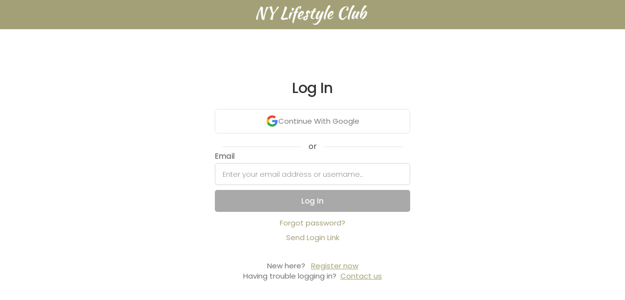

--- FILE ---
content_type: text/html; charset=utf-8
request_url: https://hookup.nylifestyle.club/Templates/Logon
body_size: 13143
content:
<div class="main-container" ng-controller="LoginCtrl as c" ng-cloak="">
    <iframe ng-if="!c.loginResult" src="{{ trustSrc(c.authUrl) }}" width="1" height="1"></iframe>
    <div class="login-box">
        <div class="onboarding_card m-w400">
            <div class="onboarding_content" ng-if="c.isLoading">
                <wait-indicator ng-if="c.isLoading"></wait-indicator>
            </div>
            <div class="onboarding_content" ng-if="!c.isLoading">
                <h1 class="fw-medium" style="font-size: 30px; color: #333;"><str key="_Login_"></str></h1>

                <form id="form" name="form" data-name="Login Form" class="form-2">

                    <div class="social-wrapper" ng-if="config.oauthLoginUrl && !c.config.googleClientId">
                        <a style="display: flex; justify-content: center; gap: 16px;" class="bt-main bt_outline bt-inactive" ng-href="{{ config.oauthLoginUrl }}">
                            <svg xmlns="http://www.w3.org/2000/svg" xmlns:xlink="http://www.w3.org/1999/xlink" width="25" height="25" viewBox="0 0 25 25"><defs><pattern id="pattern" preserveAspectRatio="none" width="100%" height="100%" viewBox="0 0 225 225"><image width="225" height="225" xlink:href="[data-uri]"></image></pattern></defs><rect id="Image_9" data-name="Image 9" fill="url(#pattern)" width="25" height="25"></rect></svg>
                            <str key="ContinuewithGoogle"></str>
                        </a>
                        <p style="text-align: center; margin: 16px; margin-bottom: 0;" class="crossed-line">
                            <span><str key="or"></str></span>
                        </p>
                    </div>

                    <div class="social-wrapper" ng-if="c.config.googleClientId">
                        <div id="googleLogin" style="display: flex; justify-content: center"></div>
                        <p style="text-align: center; margin: 10px; margin-bottom: 0;"><str key="or"></str></p>
                    </div>

                    <div class="text_box_form w-form" ng-if="!c.mode">
                        <label for="username"><str key="Email"></str></label>
                        <input type="text" class="w-input" maxlength="256" name="username" id="username" data-name="username" placeholder="{{ c.locale.Enteryouremailaddress }}" required ng-model="c.USER.UserName"
                               ng-click="c.passwordVisible = true"
                               ng-keypress="c.passwordVisible = true"
                               enter-pressed="form.$valid && c.login()">
                        <label for="password" ng-show="c.pageConfiguration.passwordLabel && c.passwordVisible" style="margin-top: 10px">{{c.pageConfiguration.passwordLabel}}</label>
                        <div class="inputContainer" ng-show="c.passwordVisible">
                            <input type="text" ng-show="c.isHidePassword" class="w-input" maxlength="256" name="password" data-name="Password" id="password" placeholder="Password" id="password" required ng-model="c.USER.Password" enter-pressed="form.$valid && c.login()">
                            <input type="password" ng-show="!c.isHidePassword" class="w-input" maxlength="256" name="password" data-name="Password" placeholder="Password" id="password" required ng-model="c.USER.Password" enter-pressed="form.$valid && c.login()">
                            <span ng-click="c.isHidePassword = !c.isHidePassword" ng-class="c.isHidePassword ? 'hidePassword' : 'hidePassword notVisible'" ng-model="c.isHidePassword">
                                <i class="fa fa-eye" aria-hidden="true" ng-hide="c.isHidePassword"></i>
                                <i class="fa fa-eye-slash" aria-hidden="true" ng-show="c.isHidePassword"></i>
                            </span>
                        </div>
                    </div>                  

                    <div ng-if="c.loginResult && !c.mode" class="info info_error">
                        <div class="info_icon">&#x24D8;</div>
                        <p ng-if="c.loginResult == 'internalerror'"><str key="ErrorOccurred"></str></p>
                        <p ng-if="c.loginResult == 'accountlocked'"><str key="accountlocked"></str></p>
                        <p ng-if="c.loginResult == 'invalid'"><str key="UsernameNotRecognized" i0="maincolour" i1="/account/passwordrequest"></str></p>
                        <p ng-if="c.loginResult == 'deleted'"><str key="UsernameNotRecognized_pure"></str> <str key="PleaseTryAgainOrClick" i0="<a class='maincolour' href='{{ c.supportLink }}'>" i1="</a>"></str>
                        <p ng-if="c.loginResult == 'deletedByMember'" ng-click='form.$valid && c.login(true)'">
                            <str key="yourProfileHasPreviouslyBeenDeleted" i0="class='maincolour'"></str>
                        </p>
                        <p ng-if="c.loginResult != 'deletedByMember' && c.loginResult != 'deleted' && c.loginResult != 'invalid' && c.loginResult != 'accountlocked' && c.loginResult != 'internalerror'">{{ c.loginResult }}</p>
                    </div>

                    <div class="form-block w-form login-button-section" ng-if="!c.mode">

                        <div class="columns w-row">
                            <div class="w-col w-col-6">
                                <a href="javascript:void(0)" class="bt-main {{ c.USER.Password && c.USER.UserName ? '' : 'disabled_username' }}" ng-click="c.USER.Password && c.USER.UserName && c.login()">
                                    <span class="bt-text-medium"><str key="_Login_"></str></span>
                                </a>
                            </div>
                        </div>

                        <div class="text_row m-5 text-center forgot_password"><a href="javascript:void(0)" ng-click="c.mode = 'askpassword'"><str key="Forgot password"></str></a></div>

                        <div class="text_row m-5 text-center forgot_password">
                            <a href="javascript:void(0)" ng-click="c.mode = 'sendloginlink'">
                                <str key="Send Login Link"></str>
                            </a>
                        </div>
                    </div>


                    <div class="form-block w-form social-login-section" ng-if="c.mode == 'askpassword'">
                        <div class="text_box_form w-form">
                            <label for="username">Email</label>
                            <input type="text" class="w-input" maxlength="256" name="username" id="username" data-name="username" placeholder="{{ c.locale.Enteryouremailaddress }}" required ng-model="c.USER.UserName">
                        </div>

                        <div class="info info_error" ng-if="c.loginResult">
                            <div class="info_icon"></div>
                            <p>{{ c.loginResult }}</p>
                        </div>
                        <div class="info info_congrats" ng-if="c.message">
                            <div class="info_icon"></div>
                            <p>{{ c.message }}</p>
                        </div>

                        <div class="columns w-row">
                            <div class="w-col w-col-6">
                                <a href="javascript:void(0)" class="bt-main {{ c.USER.UserName ? '' : 'disabled_username' }}" ng-click="c.askPassword()">
                                    <span class="bt-text-medium">
                                        <str key="Send Reset Link"></str>
                                    </span>
                                </a>
                                <div class="text_row m-5 mt-10 text-center forgot_password">
                                    <a href="javascript:void(0)" ng-click="c.mode = 'sendloginlink'">
                                        <str key="Send login link instead"></str>
                                    </a>
                                </div>
                            </div>
                        </div>
                    </div>

                    <div class="form-block w-form social-login-section" ng-if="c.mode == 'sendloginlink'">
                        <div class="text_box_form w-form">
                            <label for="email"><str key="Email"></str></label>
                            <input type="email" class="w-input" maxlength="256" name="email" id="email" data-name="email"
                                   placeholder="{{ c.LocalTextsService.getText('Enteryouremailaddress') }}"
                                   required ng-model="c.USER.Email">
                        </div>

                        <div ng-if="c.sendLoginLinkResult === false" class="info info_error">
                            <div class="info_icon"></div>
                            <str key="accountRecoveryRequired"></str>
                        </div>
                        <div ng-if="c.sendLoginLinkResult === true" class="info info_congrats">
                            <div class="info_icon"></div>
                            <str key="We emailed a new code to you"></str>
                        </div>

                        <div class="columns w-row">
                            <div class="w-col w-col-6">
                                <a href="javascript:void(0)" class="bt-main {{ c.USER.Email ? '' : 'disabled_username'}} " ng-click="c.sendEmailLoginLink()">
                                    <span class="bt-text-medium"><str key="Send Login Link"></str></span>
                                </a>

                                <div class="text_row m-5 mt-10 text-center forgot_password">
                                    <a href="javascript:void(0)" ng-click="c.mode = ''">
                                        <str key="Use password instead"></str>
                                    </a>
                                </div>
                            </div>
                        </div>
                    </div>



                    <div class="form-block w-form social-login-section">
                        <div class="text-block text-block-center" ng-if="c.fbLoginAllowed()">
                            <str start="-" end="-" key="or"></str>
                        </div>

                        <div class="buttons-container" ng-if="c.pageConfiguration.facebook && c.pageConfiguration.facebook.clientId">
                            <div class="button-block">
                                <div id="login-facebook" class="button-block-facebook" ng-click="c.authenticate('facebook')">
                                    <div class="icon-block">
                                        <div class="html-embed w-embed"><i class="fab fa-facebook-square"></i></div>
                                    </div>
                                    <div class="link-block">
                                        <div class="text-block-2">
                                            {{ c.pageConfiguration.facebook.buttonText }}
                                            <str key="signInWithFacebook" ng-if="!c.pageConfiguration.facebook.buttonText"></str>
                                        </div>
                                    </div>
                                </div>
                            </div>
                        </div>

                        <div class="buttons-container" ng-if="c.pageConfiguration.google && c.pageConfiguration.google.clientId">
                            <div class="button-block">
                                <div id="login-google" class="button-block-google" ng-click="c.authenticate('google')">
                                    <div class="icon-block">
                                        <div class="html-embed w-embed"><i class="fab fa-google"></i></div>
                                    </div>
                                    <div class="link-block">
                                        <div class="text-block-2">
                                            {{ c.pageConfiguration.google.buttonText }}
                                            <str key="signInWithGoogle" ng-if="!c.pageConfiguration.google.buttonText"></str>
                                        </div>
                                    </div>
                                </div>
                            </div>
                        </div>

                        <div class="buttons-container" ng-if="c.pageConfiguration.apple && c.pageConfiguration.apple.clientId">
                            <div class="button-block">
                                <div id="login-apple" class="button-block-apple" ng-click="c.authenticate('apple')">
                                    <div class="icon-block">
                                        <div class="html-embed w-embed"><i class="fab fa-apple"></i></div>
                                    </div>
                                    <div class="link-block">
                                        <div class="text-block-2">
                                            {{ c.pageConfiguration.apple.buttonText }}
                                            <str key="signInWithAppleID" ng-if="!c.pageConfiguration.apple.buttonText"></str>
                                        </div>
                                    </div>
                                </div>
                            </div>
                        </div>

                    </div>
                </form>
            </div>
            <div class="onboarding_footer" style="padding:20px;">
                <p class="text_below">
                    {{ c.pageConfiguration.signupTitle }}
                    <str key="newHere" ng-if="!c.pageConfiguration.signupTitle"></str>&nbsp;
                    <a href="{{ config.signupUrl }}" ng-click="c.signup()" class="text_row align_right">
                        {{ c.pageConfiguration.signupLinkText }}
                        <str key="registerNow" ng-if="!c.pageConfiguration.signupLinkText"></str>
                    </a>
                </p>
                <p class="text_below">
                    <str key="havingTroubleLoggingIn"></str>&nbsp;
                    <a class="text_row align_right" ui-sref="support()"><str key="ContactUs"></str></a>
                </p>
            </div>
        </div>
    </div>
</div>

--- FILE ---
content_type: application/javascript
request_url: https://excite-app.hub-cdn.com/dist/signup~f075b844.2acef37e8f002c2065eb.js
body_size: 66507
content:
(window.webpackJsonpaspAndWebpack=window.webpackJsonpaspAndWebpack||[]).push([[20],{176:function(module,exports,__webpack_require__){__webpack_require__(231),module.exports="LocalStorageModule"},177:function(module,exports,__webpack_require__){
/**
 * State-based routing for AngularJS 1.x
 * This bundle requires the ui-router-core.js bundle from the @uirouter/core package.
 * @version v1.0.7
 * @link https://ui-router.github.io
 * @license MIT License, http://www.opensource.org/licenses/MIT
 */
!function(exports,ng_from_import,core){"use strict";var ng_from_global=angular,ng=ng_from_import&&ng_from_import.module?ng_from_import:ng_from_global;function getNg1ViewConfigFactory(){var templateFactory=null;return function(path,view){templateFactory=templateFactory||core.services.$injector.get("$templateFactory");return[new Ng1ViewConfig(path,view,templateFactory)]}}var hasAnyKey=function(keys,obj){return keys.reduce(function(acc,key){return acc||core.isDefined(obj[key])},false)};function ng1ViewsBuilder(state){if(!state.parent)return{};var tplKeys=["templateProvider","templateUrl","template","notify","async"],ctrlKeys=["controller","controllerProvider","controllerAs","resolveAs"],compKeys=["component","bindings","componentProvider"],nonCompKeys=tplKeys.concat(ctrlKeys),allViewKeys=compKeys.concat(nonCompKeys);if(core.isDefined(state.views)&&hasAnyKey(allViewKeys,state)){throw new Error("State '"+state.name+"' has a 'views' object. "+'It cannot also have "view properties" at the state level.  '+"Move the following properties into a view (in the 'views' object): "+(" "+allViewKeys.filter(function(key){return core.isDefined(state[key])}).join(", ")))}var views={},viewsObject=state.views||{$default:core.pick(state,allViewKeys)};core.forEach(viewsObject,function(config,name){name=name||"$default";if(core.isString(config))config={component:config};config=core.extend({},config);if(hasAnyKey(compKeys,config)&&hasAnyKey(nonCompKeys,config)){throw new Error("Cannot combine: "+compKeys.join("|")+" with: "+nonCompKeys.join("|")+" in stateview: '"+name+"@"+state.name+"'")}config.resolveAs=config.resolveAs||"$resolve";config.$type="ng1";config.$context=state;config.$name=name;var normalized=core.ViewService.normalizeUIViewTarget(config.$context,config.$name);config.$uiViewName=normalized.uiViewName;config.$uiViewContextAnchor=normalized.uiViewContextAnchor;views[name]=config});return views}var id=0,Ng1ViewConfig=function(){function Ng1ViewConfig(path,viewDecl,factory){var _this=this;this.path=path;this.viewDecl=viewDecl;this.factory=factory;this.$id=id++;this.loaded=false;this.getTemplate=function(uiView,context){return _this.component?_this.factory.makeComponentTemplate(uiView,context,_this.component,_this.viewDecl.bindings):_this.template}}Ng1ViewConfig.prototype.load=function(){var _this=this;var $q=core.services.$q;var context=new core.ResolveContext(this.path);var params=this.path.reduce(function(acc,node){return core.extend(acc,node.paramValues)},{});var promises={template:$q.when(this.factory.fromConfig(this.viewDecl,params,context)),controller:$q.when(this.getController(context))};return $q.all(promises).then(function(results){core.trace.traceViewServiceEvent("Loaded",_this);_this.controller=results.controller;core.extend(_this,results.template);return _this})};Ng1ViewConfig.prototype.getController=function(context){var provider=this.viewDecl.controllerProvider;if(!core.isInjectable(provider))return this.viewDecl.controller;var deps=core.services.$injector.annotate(provider);var providerFn=core.isArray(provider)?core.tail(provider):provider;var resolvable=new core.Resolvable("",providerFn,deps);return resolvable.get(context)};return Ng1ViewConfig}(),TemplateFactory=function(){function TemplateFactory(){var _this=this;this._useHttp=ng.version.minor<3;this.$get=["$http","$templateCache","$injector",function($http,$templateCache,$injector){_this.$templateRequest=$injector.has&&$injector.has("$templateRequest")&&$injector.get("$templateRequest");_this.$http=$http;_this.$templateCache=$templateCache;return _this}]}TemplateFactory.prototype.useHttpService=function(value){this._useHttp=value};TemplateFactory.prototype.fromConfig=function(config,params,context){var defaultTemplate="<ui-view></ui-view>";var asTemplate=function(result){return core.services.$q.when(result).then(function(str){return{template:str}})};var asComponent=function(result){return core.services.$q.when(result).then(function(str){return{component:str}})};return core.isDefined(config.template)?asTemplate(this.fromString(config.template,params)):core.isDefined(config.templateUrl)?asTemplate(this.fromUrl(config.templateUrl,params)):core.isDefined(config.templateProvider)?asTemplate(this.fromProvider(config.templateProvider,params,context)):core.isDefined(config.component)?asComponent(config.component):core.isDefined(config.componentProvider)?asComponent(this.fromComponentProvider(config.componentProvider,params,context)):asTemplate(defaultTemplate)};TemplateFactory.prototype.fromString=function(template,params){return core.isFunction(template)?template(params):template};TemplateFactory.prototype.fromUrl=function(url,params){if(core.isFunction(url))url=url(params);if(url==null)return null;if(this._useHttp){return this.$http.get(url,{cache:this.$templateCache,headers:{Accept:"text/html"}}).then(function(response){return response.data})}return this.$templateRequest(url)};TemplateFactory.prototype.fromProvider=function(provider,params,context){var deps=core.services.$injector.annotate(provider);var providerFn=core.isArray(provider)?core.tail(provider):provider;var resolvable=new core.Resolvable("",providerFn,deps);return resolvable.get(context)};TemplateFactory.prototype.fromComponentProvider=function(provider,params,context){var deps=core.services.$injector.annotate(provider);var providerFn=core.isArray(provider)?core.tail(provider):provider;var resolvable=new core.Resolvable("",providerFn,deps);return resolvable.get(context)};TemplateFactory.prototype.makeComponentTemplate=function(uiView,context,component,bindings){bindings=bindings||{};var prefix=ng.version.minor>=3?"::":"";var kebob=function(camelCase){var kebobed=core.kebobString(camelCase);return/^(x|data)-/.exec(kebobed)?"x-"+kebobed:kebobed};var attributeTpl=function(input){var name=input.name,type=input.type;var attrName=kebob(name);if(uiView.attr(attrName)&&!bindings[name])return attrName+"='"+uiView.attr(attrName)+"'";var resolveName=bindings[name]||name;if(type==="@")return attrName+"='{{"+prefix+"$resolve."+resolveName+"}}'";if(type==="&"){var res=context.getResolvable(resolveName);var fn=res&&res.data;var args=fn&&core.services.$injector.annotate(fn)||[];var arrayIdxStr=core.isArray(fn)?"["+(fn.length-1)+"]":"";return attrName+"='$resolve."+resolveName+arrayIdxStr+"("+args.join(",")+")'"}return attrName+"='"+prefix+"$resolve."+resolveName+"'"};var attrs=getComponentBindings(component).map(attributeTpl).join(" ");var kebobName=kebob(component);return"<"+kebobName+" "+attrs+"></"+kebobName+">"};return TemplateFactory}();function getComponentBindings(name){var cmpDefs=core.services.$injector.get(name+"Directive");if(!cmpDefs||!cmpDefs.length)throw new Error("Unable to find component named '"+name+"'");return cmpDefs.map(getBindings).reduce(core.unnestR,[])}var getBindings=function(def){if(core.isObject(def.bindToController))return scopeBindings(def.bindToController);return scopeBindings(def.scope)},scopeBindings=function(bindingsObj){return Object.keys(bindingsObj||{}).map(function(key){return[key,/^([=<@&])[?]?(.*)/.exec(bindingsObj[key])]}).filter(function(tuple){return core.isDefined(tuple)&&core.isArray(tuple[1])}).map(function(tuple){return{name:tuple[1][2]||tuple[0],type:tuple[1][1]}})},StateProvider=function(){function StateProvider(stateRegistry,stateService){this.stateRegistry=stateRegistry;this.stateService=stateService;core.createProxyFunctions(core.val(StateProvider.prototype),this,core.val(this))}StateProvider.prototype.decorator=function(name,func){return this.stateRegistry.decorator(name,func)||this};StateProvider.prototype.state=function(name,definition){if(core.isObject(name)){definition=name}else{definition.name=name}this.stateRegistry.register(definition);return this};StateProvider.prototype.onInvalid=function(callback){return this.stateService.onInvalid(callback)};return StateProvider}(),getStateHookBuilder=function(hookName){return function stateHookBuilder(state,parentFn){var hook=state[hookName];var pathname=hookName==="onExit"?"from":"to";function decoratedNg1Hook(trans,state){var resolveContext=new core.ResolveContext(trans.treeChanges(pathname));var locals=core.extend(getLocals(resolveContext),{$state$:state,$transition$:trans});return core.services.$injector.invoke(hook,this,locals)}return hook?decoratedNg1Hook:undefined}},Ng1LocationServices=function(){function Ng1LocationServices($locationProvider){this._urlListeners=[];this.$locationProvider=$locationProvider;var _lp=core.val($locationProvider);core.createProxyFunctions(_lp,this,_lp,["hashPrefix"])}Ng1LocationServices.prototype.dispose=function(){};Ng1LocationServices.prototype.onChange=function(callback){var _this=this;this._urlListeners.push(callback);return function(){return core.removeFrom(_this._urlListeners)(callback)}};Ng1LocationServices.prototype.html5Mode=function(){var html5Mode=this.$locationProvider.html5Mode();html5Mode=core.isObject(html5Mode)?html5Mode.enabled:html5Mode;return html5Mode&&this.$sniffer.history};Ng1LocationServices.prototype.url=function(newUrl,replace,state){if(replace===void 0){replace=false}if(newUrl)this.$location.url(newUrl);if(replace)this.$location.replace();if(state)this.$location.state(state);return this.$location.url()};Ng1LocationServices.prototype._runtimeServices=function($rootScope,$location,$sniffer,$browser){var _this=this;this.$location=$location;this.$sniffer=$sniffer;$rootScope.$on("$locationChangeSuccess",function(evt){return _this._urlListeners.forEach(function(fn){return fn(evt)})});var _loc=core.val($location);var _browser=core.val($browser);core.createProxyFunctions(_loc,this,_loc,["replace","path","search","hash"]);core.createProxyFunctions(_loc,this,_loc,["port","protocol","host"]);core.createProxyFunctions(_browser,this,_browser,["baseHref"])};Ng1LocationServices.monkeyPatchPathParameterType=function(router){var pathType=router.urlMatcherFactory.type("path");pathType.encode=function(val$$1){return val$$1!=null?val$$1.toString().replace(/(~|\/)/g,function(m){return{"~":"~~","/":"~2F"}[m]}):val$$1};pathType.decode=function(val$$1){return val$$1!=null?val$$1.toString().replace(/(~~|~2F)/g,function(m){return{"~~":"~","~2F":"/"}[m]}):val$$1}};return Ng1LocationServices}(),UrlRouterProvider=function(){function UrlRouterProvider(router){this._router=router;this._urlRouter=router.urlRouter}UrlRouterProvider.prototype.$get=function(){var urlRouter=this._urlRouter;urlRouter.update(true);if(!urlRouter.interceptDeferred)urlRouter.listen();return urlRouter};UrlRouterProvider.prototype.rule=function(ruleFn){var _this=this;if(!core.isFunction(ruleFn))throw new Error("'rule' must be a function");var match=function(){return ruleFn(core.services.$injector,_this._router.locationService)};var rule=new core.BaseUrlRule(match,core.identity);this._urlRouter.rule(rule);return this};UrlRouterProvider.prototype.otherwise=function(rule){var _this=this;var urlRouter=this._urlRouter;if(core.isString(rule)){urlRouter.otherwise(rule)}else if(core.isFunction(rule)){urlRouter.otherwise(function(){return rule(core.services.$injector,_this._router.locationService)})}else{throw new Error("'rule' must be a string or function")}return this};UrlRouterProvider.prototype.when=function(what,handler){if(core.isArray(handler)||core.isFunction(handler)){handler=UrlRouterProvider.injectableHandler(this._router,handler)}this._urlRouter.when(what,handler);return this};UrlRouterProvider.injectableHandler=function(router,handler){return function(match){return core.services.$injector.invoke(handler,null,{$match:match,$stateParams:router.globals.params})}};UrlRouterProvider.prototype.deferIntercept=function(defer){this._urlRouter.deferIntercept(defer)};return UrlRouterProvider}();ng.module("ui.router.angular1",[]);var mod_init=ng.module("ui.router.init",[]),mod_util=ng.module("ui.router.util",["ng","ui.router.init"]),mod_rtr=ng.module("ui.router.router",["ui.router.util"]),mod_state=ng.module("ui.router.state",["ui.router.router","ui.router.util","ui.router.angular1"]),mod_main=ng.module("ui.router",["ui.router.init","ui.router.state","ui.router.angular1"]),mod_cmpt=ng.module("ui.router.compat",["ui.router"]),router=null;function $uiRouter($locationProvider){router=this.router=new core.UIRouter;router.stateProvider=new StateProvider(router.stateRegistry,router.stateService);router.stateRegistry.decorator("views",ng1ViewsBuilder);router.stateRegistry.decorator("onExit",getStateHookBuilder("onExit"));router.stateRegistry.decorator("onRetain",getStateHookBuilder("onRetain"));router.stateRegistry.decorator("onEnter",getStateHookBuilder("onEnter"));router.viewService._pluginapi._viewConfigFactory("ng1",getNg1ViewConfigFactory());var ng1LocationService=router.locationService=router.locationConfig=new Ng1LocationServices($locationProvider);Ng1LocationServices.monkeyPatchPathParameterType(router);router["router"]=router;router["$get"]=$get;$get.$inject=["$location","$browser","$sniffer","$rootScope","$http","$templateCache"];function $get($location,$browser,$sniffer,$rootScope,$http,$templateCache){ng1LocationService._runtimeServices($rootScope,$location,$sniffer,$browser);delete router["router"];delete router["$get"];return router}return router}$uiRouter.$inject=["$locationProvider"];var getProviderFor=function(serviceName){return["$uiRouterProvider",function($urp){var service=$urp.router[serviceName];service["$get"]=function(){return service};return service}]};function runBlock($injector,$q,$uiRouter){core.services.$injector=$injector;core.services.$q=$q;$uiRouter.stateRegistry.get().map(function(x){return x.$$state().resolvables}).reduce(core.unnestR,[]).filter(function(x){return x.deps==="deferred"}).forEach(function(resolvable){return resolvable.deps=$injector.annotate(resolvable.resolveFn,$injector.strictDi)})}runBlock.$inject=["$injector","$q","$uiRouter"];var getUrlRouterProvider=function(uiRouter){return uiRouter.urlRouterProvider=new UrlRouterProvider(uiRouter)},getStateProvider=function(){return core.extend(router.stateProvider,{$get:function(){return router.stateService}})};function watchDigests($rootScope){$rootScope.$watch(function(){core.trace.approximateDigests++})}watchDigests.$inject=["$rootScope"],mod_init.provider("$uiRouter",$uiRouter),mod_rtr.provider("$urlRouter",["$uiRouterProvider",getUrlRouterProvider]),mod_util.provider("$urlService",getProviderFor("urlService")),mod_util.provider("$urlMatcherFactory",["$uiRouterProvider",function(){return router.urlMatcherFactory}]),mod_util.provider("$templateFactory",function(){return new TemplateFactory}),mod_state.provider("$stateRegistry",getProviderFor("stateRegistry")),mod_state.provider("$uiRouterGlobals",getProviderFor("globals")),mod_state.provider("$transitions",getProviderFor("transitionService")),mod_state.provider("$state",["$uiRouterProvider",getStateProvider]),mod_state.factory("$stateParams",["$uiRouter",function($uiRouter){return $uiRouter.globals.params}]),mod_main.factory("$view",function(){return router.viewService}),mod_main.service("$trace",function(){return core.trace}),mod_main.run(watchDigests),mod_util.run(["$urlMatcherFactory",function($urlMatcherFactory){}]),mod_state.run(["$state",function($state){}]),mod_rtr.run(["$urlRouter",function($urlRouter){}]),mod_init.run(runBlock);var getLocals=function(ctx){var tokens=ctx.getTokens().filter(core.isString);var tuples=tokens.map(function(key){var resolvable=ctx.getResolvable(key);var waitPolicy=ctx.getPolicy(resolvable).async;return[key,waitPolicy==="NOWAIT"?resolvable.promise:resolvable.data]});return tuples.reduce(core.applyPairs,{})},uiSref,uiState,uiSrefActive,uiView;function parseStateRef(ref){var paramsOnly=ref.match(/^\s*({[^}]*})\s*$/),parsed;if(paramsOnly)ref="("+paramsOnly[1]+")";parsed=ref.replace(/\n/g," ").match(/^\s*([^(]*?)\s*(\((.*)\))?\s*$/);if(!parsed||parsed.length!==4)throw new Error("Invalid state ref '"+ref+"'");return{state:parsed[1]||null,paramExpr:parsed[3]||null}}function stateContext(el){var $uiView=el.parent().inheritedData("$uiView");var path=core.parse("$cfg.path")($uiView);return path?core.tail(path).state.name:undefined}function processedDef($state,$element,def){var uiState=def.uiState||$state.current.name;var uiStateOpts=core.extend(defaultOpts($element,$state),def.uiStateOpts||{});var href=$state.href(uiState,def.uiStateParams,uiStateOpts);return{uiState:uiState,uiStateParams:def.uiStateParams,uiStateOpts:uiStateOpts,href:href}}function getTypeInfo(el){var isSvg=Object.prototype.toString.call(el.prop("href"))==="[object SVGAnimatedString]";var isForm=el[0].nodeName==="FORM";return{attr:isForm?"action":isSvg?"xlink:href":"href",isAnchor:el.prop("tagName").toUpperCase()==="A",clickable:!isForm}}function clickHook(el,$state,$timeout,type,getDef){return function(e){var button=e.which||e.button,target=getDef();if(!(button>1||e.ctrlKey||e.metaKey||e.shiftKey||el.attr("target"))){var transition=$timeout(function(){$state.go(target.uiState,target.uiStateParams,target.uiStateOpts)});e.preventDefault();var ignorePreventDefaultCount=type.isAnchor&&!target.href?1:0;e.preventDefault=function(){if(ignorePreventDefaultCount--<=0)$timeout.cancel(transition)}}}}function defaultOpts(el,$state){return{relative:stateContext(el)||$state.$current,inherit:true,source:"sref"}}function bindEvents(element,scope,hookFn,uiStateOpts){var events;if(uiStateOpts){events=uiStateOpts.events}if(!core.isArray(events)){events=["click"]}var on=element.on?"on":"bind";for(var _i=0,events_1=events;_i<events_1.length;_i++){var event_1=events_1[_i];element[on](event_1,hookFn)}scope.$on("$destroy",function(){var off=element.off?"off":"unbind";for(var _i=0,events_2=events;_i<events_2.length;_i++){var event_2=events_2[_i];element[off](event_2,hookFn)}})}function $IsStateFilter($state){var isFilter=function(state,params,options){return $state.is(state,params,options)};isFilter.$stateful=true;return isFilter}function $IncludedByStateFilter($state){var includesFilter=function(state,params,options){return $state.includes(state,params,options)};includesFilter.$stateful=true;return includesFilter}function $ViewDirectiveFill($compile,$controller,$transitions,$view,$q,$timeout){var getControllerAs=core.parse("viewDecl.controllerAs");var getResolveAs=core.parse("viewDecl.resolveAs");return{restrict:"ECA",priority:-400,compile:function(tElement){var initial=tElement.html();tElement.empty();return function(scope,$element){var data=$element.data("$uiView");if(!data){$element.html(initial);$compile($element.contents())(scope);return}var cfg=data.$cfg||{viewDecl:{},getTemplate:ng_from_import.noop};var resolveCtx=cfg.path&&new core.ResolveContext(cfg.path);$element.html(cfg.getTemplate($element,resolveCtx)||initial);core.trace.traceUIViewFill(data.$uiView,$element.html());var link=$compile($element.contents());var controller=cfg.controller;var controllerAs=getControllerAs(cfg);var resolveAs=getResolveAs(cfg);var locals=resolveCtx&&getLocals(resolveCtx);scope[resolveAs]=locals;if(controller){var controllerInstance=$controller(controller,core.extend({},locals,{$scope:scope,$element:$element}));if(controllerAs){scope[controllerAs]=controllerInstance;scope[controllerAs][resolveAs]=locals}$element.data("$ngControllerController",controllerInstance);$element.children().data("$ngControllerController",controllerInstance);registerControllerCallbacks($q,$transitions,controllerInstance,scope,cfg)}if(core.isString(cfg.viewDecl.component)){var cmp_1=cfg.viewDecl.component;var kebobName=core.kebobString(cmp_1);var tagRegexp_1=new RegExp("^(x-|data-)?"+kebobName+"$","i");var getComponentController=function(){var directiveEl=[].slice.call($element[0].children).filter(function(el){return el&&el.tagName&&tagRegexp_1.exec(el.tagName)});return directiveEl&&ng.element(directiveEl).data("$"+cmp_1+"Controller")};var deregisterWatch_1=scope.$watch(getComponentController,function(ctrlInstance){if(!ctrlInstance)return;registerControllerCallbacks($q,$transitions,ctrlInstance,scope,cfg);deregisterWatch_1()})}link(scope)}}}}uiSref=["$uiRouter","$timeout",function $StateRefDirective($uiRouter,$timeout){var $state=$uiRouter.stateService;return{restrict:"A",require:["?^uiSrefActive","?^uiSrefActiveEq"],link:function(scope,element,attrs,uiSrefActive){var type=getTypeInfo(element);var active=uiSrefActive[1]||uiSrefActive[0];var unlinkInfoFn=null;var hookFn;var rawDef={};var getDef=function(){return processedDef($state,element,rawDef)};var ref=parseStateRef(attrs.uiSref);rawDef.uiState=ref.state;rawDef.uiStateOpts=attrs.uiSrefOpts?scope.$eval(attrs.uiSrefOpts):{};function update(){var def=getDef();if(unlinkInfoFn)unlinkInfoFn();if(active)unlinkInfoFn=active.$$addStateInfo(def.uiState,def.uiStateParams);if(def.href!=null)attrs.$set(type.attr,def.href)}if(ref.paramExpr){scope.$watch(ref.paramExpr,function(val$$1){rawDef.uiStateParams=core.extend({},val$$1);update()},true);rawDef.uiStateParams=core.extend({},scope.$eval(ref.paramExpr))}update();scope.$on("$destroy",$uiRouter.stateRegistry.onStatesChanged(update));scope.$on("$destroy",$uiRouter.transitionService.onSuccess({},update));if(!type.clickable)return;hookFn=clickHook(element,$state,$timeout,type,getDef);bindEvents(element,scope,hookFn,rawDef.uiStateOpts)}}}],uiState=["$uiRouter","$timeout",function $StateRefDynamicDirective($uiRouter,$timeout){var $state=$uiRouter.stateService;return{restrict:"A",require:["?^uiSrefActive","?^uiSrefActiveEq"],link:function(scope,element,attrs,uiSrefActive){var type=getTypeInfo(element);var active=uiSrefActive[1]||uiSrefActive[0];var unlinkInfoFn=null;var hookFn;var rawDef={};var getDef=function(){return processedDef($state,element,rawDef)};var inputAttrs=["uiState","uiStateParams","uiStateOpts"];var watchDeregFns=inputAttrs.reduce(function(acc,attr){return acc[attr]=core.noop,acc},{});function update(){var def=getDef();if(unlinkInfoFn)unlinkInfoFn();if(active)unlinkInfoFn=active.$$addStateInfo(def.uiState,def.uiStateParams);if(def.href!=null)attrs.$set(type.attr,def.href)}inputAttrs.forEach(function(field){rawDef[field]=attrs[field]?scope.$eval(attrs[field]):null;attrs.$observe(field,function(expr){watchDeregFns[field]();watchDeregFns[field]=scope.$watch(expr,function(newval){rawDef[field]=newval;update()},true)})});update();scope.$on("$destroy",$uiRouter.stateRegistry.onStatesChanged(update));scope.$on("$destroy",$uiRouter.transitionService.onSuccess({},update));if(!type.clickable)return;hookFn=clickHook(element,$state,$timeout,type,getDef);bindEvents(element,scope,hookFn,rawDef.uiStateOpts)}}}],uiSrefActive=["$state","$stateParams","$interpolate","$uiRouter",function $StateRefActiveDirective($state,$stateParams,$interpolate,$uiRouter){return{restrict:"A",controller:["$scope","$element","$attrs",function($scope,$element,$attrs){var states=[],activeEqClass,uiSrefActive;activeEqClass=$interpolate($attrs.uiSrefActiveEq||"",false)($scope);try{uiSrefActive=$scope.$eval($attrs.uiSrefActive)}catch(e){}uiSrefActive=uiSrefActive||$interpolate($attrs.uiSrefActive||"",false)($scope);if(core.isObject(uiSrefActive)){core.forEach(uiSrefActive,function(stateOrName,activeClass){if(core.isString(stateOrName)){var ref=parseStateRef(stateOrName);addState(ref.state,$scope.$eval(ref.paramExpr),activeClass)}})}this.$$addStateInfo=function(newState,newParams){if(core.isObject(uiSrefActive)&&states.length>0){return}var deregister=addState(newState,newParams,uiSrefActive);update();return deregister};function updateAfterTransition(trans){trans.promise.then(update,core.noop)}$scope.$on("$stateChangeSuccess",update);$scope.$on("$destroy",$uiRouter.transitionService.onStart({},updateAfterTransition));if($uiRouter.globals.transition){updateAfterTransition($uiRouter.globals.transition)}function addState(stateName,stateParams,activeClass){var state=$state.get(stateName,stateContext($element));var stateInfo={state:state||{name:stateName},params:stateParams,activeClass:activeClass};states.push(stateInfo);return function removeState(){core.removeFrom(states)(stateInfo)}}function update(){var splitClasses=function(str){return str.split(/\s/).filter(core.identity)};var getClasses=function(stateList){return stateList.map(function(x){return x.activeClass}).map(splitClasses).reduce(core.unnestR,[])};var allClasses=getClasses(states).concat(splitClasses(activeEqClass)).reduce(core.uniqR,[]);var fuzzyClasses=getClasses(states.filter(function(x){return $state.includes(x.state.name,x.params)}));var exactlyMatchesAny=!!states.filter(function(x){return $state.is(x.state.name,x.params)}).length;var exactClasses=exactlyMatchesAny?splitClasses(activeEqClass):[];var addClasses=fuzzyClasses.concat(exactClasses).reduce(core.uniqR,[]);var removeClasses=allClasses.filter(function(cls){return!core.inArray(addClasses,cls)});$scope.$evalAsync(function(){addClasses.forEach(function(className){return $element.addClass(className)});removeClasses.forEach(function(className){return $element.removeClass(className)})})}update()}]}}],ng.module("ui.router.state").directive("uiSref",uiSref).directive("uiSrefActive",uiSrefActive).directive("uiSrefActiveEq",uiSrefActive).directive("uiState",uiState),$IsStateFilter.$inject=["$state"],$IncludedByStateFilter.$inject=["$state"],ng.module("ui.router.state").filter("isState",$IsStateFilter).filter("includedByState",$IncludedByStateFilter),uiView=["$view","$animate","$uiViewScroll","$interpolate","$q",function $ViewDirective($view,$animate,$uiViewScroll,$interpolate,$q){function getRenderer(attrs,scope){return{enter:function(element,target,cb){if(ng.version.minor>2){$animate.enter(element,null,target).then(cb)}else{$animate.enter(element,null,target,cb)}},leave:function(element,cb){if(ng.version.minor>2){$animate.leave(element).then(cb)}else{$animate.leave(element,cb)}}}}function configsEqual(config1,config2){return config1===config2}var rootData={$cfg:{viewDecl:{$context:$view._pluginapi._rootViewContext()}},$uiView:{}};var directive={count:0,restrict:"ECA",terminal:true,priority:400,transclude:"element",compile:function(tElement,tAttrs,$transclude){return function(scope,$element,attrs){var previousEl,currentEl,currentScope,unregister,onloadExp=attrs["onload"]||"",autoScrollExp=attrs["autoscroll"],renderer=getRenderer(attrs,scope),viewConfig=undefined,inherited=$element.inheritedData("$uiView")||rootData,name=$interpolate(attrs["uiView"]||attrs["name"]||"")(scope)||"$default";var activeUIView={$type:"ng1",id:directive.count++,name:name,fqn:inherited.$uiView.fqn?inherited.$uiView.fqn+"."+name:name,config:null,configUpdated:configUpdatedCallback,get creationContext(){var fromParentTagConfig=core.parse("$cfg.viewDecl.$context")(inherited);var fromParentTag=core.parse("$uiView.creationContext")(inherited);return fromParentTagConfig||fromParentTag}};core.trace.traceUIViewEvent("Linking",activeUIView);function configUpdatedCallback(config){if(config&&!(config instanceof Ng1ViewConfig))return;if(configsEqual(viewConfig,config))return;core.trace.traceUIViewConfigUpdated(activeUIView,config&&config.viewDecl&&config.viewDecl.$context);viewConfig=config;updateView(config)}$element.data("$uiView",{$uiView:activeUIView});updateView();unregister=$view.registerUIView(activeUIView);scope.$on("$destroy",function(){core.trace.traceUIViewEvent("Destroying/Unregistering",activeUIView);unregister()});function cleanupLastView(){if(previousEl){core.trace.traceUIViewEvent("Removing (previous) el",previousEl.data("$uiView"));previousEl.remove();previousEl=null}if(currentScope){core.trace.traceUIViewEvent("Destroying scope",activeUIView);currentScope.$destroy();currentScope=null}if(currentEl){var _viewData_1=currentEl.data("$uiViewAnim");core.trace.traceUIViewEvent("Animate out",_viewData_1);renderer.leave(currentEl,function(){_viewData_1.$$animLeave.resolve();previousEl=null});previousEl=currentEl;currentEl=null}}function updateView(config){var newScope=scope.$new();var animEnter=$q.defer(),animLeave=$q.defer();var $uiViewData={$cfg:config,$uiView:activeUIView};var $uiViewAnim={$animEnter:animEnter.promise,$animLeave:animLeave.promise,$$animLeave:animLeave};newScope.$emit("$viewContentLoading",name);var cloned=$transclude(newScope,function(clone){clone.data("$uiViewAnim",$uiViewAnim);clone.data("$uiView",$uiViewData);renderer.enter(clone,$element,function onUIViewEnter(){animEnter.resolve();if(currentScope)currentScope.$emit("$viewContentAnimationEnded");if(core.isDefined(autoScrollExp)&&!autoScrollExp||scope.$eval(autoScrollExp)){$uiViewScroll(clone)}});cleanupLastView()});currentEl=cloned;currentScope=newScope;currentScope.$emit("$viewContentLoaded",config||viewConfig);currentScope.$eval(onloadExp)}}}};return directive}],$ViewDirectiveFill.$inject=["$compile","$controller","$transitions","$view","$q","$timeout"];var hasComponentImpl=typeof ng.module("ui.router")["component"]==="function",_uiCanExitId=0;function registerControllerCallbacks($q,$transitions,controllerInstance,$scope,cfg){if(core.isFunction(controllerInstance.$onInit)&&!(cfg.viewDecl.component&&hasComponentImpl)){controllerInstance.$onInit()}var viewState=core.tail(cfg.path).state.self;var hookOptions={bind:controllerInstance};if(core.isFunction(controllerInstance.uiOnParamsChanged)){var resolveContext=new core.ResolveContext(cfg.path);var viewCreationTrans_1=resolveContext.getResolvable("$transition$").data;var paramsUpdated=function($transition$){if($transition$===viewCreationTrans_1||$transition$.exiting().indexOf(viewState)!==-1)return;var toParams=$transition$.params("to");var fromParams=$transition$.params("from");var toSchema=$transition$.treeChanges().to.map(function(node){return node.paramSchema}).reduce(core.unnestR,[]);var fromSchema=$transition$.treeChanges().from.map(function(node){return node.paramSchema}).reduce(core.unnestR,[]);var changedToParams=toSchema.filter(function(param){var idx=fromSchema.indexOf(param);return idx===-1||!fromSchema[idx].type.equals(toParams[param.id],fromParams[param.id])});if(changedToParams.length){var changedKeys_1=changedToParams.map(function(x){return x.id});var newValues=core.filter(toParams,function(val$$1,key){return changedKeys_1.indexOf(key)!==-1});controllerInstance.uiOnParamsChanged(newValues,$transition$)}};$scope.$on("$destroy",$transitions.onSuccess({},paramsUpdated,hookOptions))}if(core.isFunction(controllerInstance.uiCanExit)){var id_1=_uiCanExitId++;var cacheProp_1="_uiCanExitIds";var prevTruthyAnswer_1=function(trans){return!!trans&&(trans[cacheProp_1]&&trans[cacheProp_1][id_1]===true||prevTruthyAnswer_1(trans.redirectedFrom()))};var wrappedHook=function(trans){var promise,ids=trans[cacheProp_1]=trans[cacheProp_1]||{};if(!prevTruthyAnswer_1(trans)){promise=$q.when(controllerInstance.uiCanExit(trans));promise.then(function(val$$1){return ids[id_1]=val$$1!==false})}return promise};var criteria={exiting:viewState.name};$scope.$on("$destroy",$transitions.onBefore(criteria,wrappedHook,hookOptions))}}function $ViewScrollProvider(){var useAnchorScroll=false;this.useAnchorScroll=function(){useAnchorScroll=true};this.$get=["$anchorScroll","$timeout",function($anchorScroll,$timeout){if(useAnchorScroll){return $anchorScroll}return function($element){return $timeout(function(){$element[0].scrollIntoView()},0,false)}}]}ng.module("ui.router.state").directive("uiView",uiView),ng.module("ui.router.state").directive("uiView",$ViewDirectiveFill),ng.module("ui.router.state").provider("$uiViewScroll",$ViewScrollProvider);var index="ui.router";exports["default"]=index,exports.core=core,exports.watchDigests=watchDigests,exports.getLocals=getLocals,exports.getNg1ViewConfigFactory=getNg1ViewConfigFactory,exports.ng1ViewsBuilder=ng1ViewsBuilder,exports.Ng1ViewConfig=Ng1ViewConfig,exports.StateProvider=StateProvider,exports.UrlRouterProvider=UrlRouterProvider,Object.keys(core).forEach(function(key){exports[key]=core[key]}),Object.defineProperty(exports,"__esModule",{value:true})}(exports,__webpack_require__(6),__webpack_require__(232))},178:function(module,exports,__webpack_require__){__webpack_require__(233),module.exports="ngResource"},180:function(module,exports,__webpack_require__){module.exports=function(e){function t(o){if(n[o])return n[o].exports;var r=n[o]={exports:{},id:o,loaded:!1};return e[o].call(r.exports,r,r.exports,t),r.loaded=!0,r.exports}var n={};return t.m=e,t.c=n,t.p="",t(0)}([function(e,t,n){"use strict";function o(e){return e&&e.__esModule?e:{default:e}}var r=n(1),i=o(r),s=n(2),a=o(s),u=n(3),l=o(u),p=n(4),c=o(p),f=n(5),d=o(f),h=n(6),y=o(h),v=n(7),m=o(v),_=n(8),g=o(_),b=n(9),F=o(b),O=n(10),C=o(O),w=n(11),A=o(w),I=n(12),T=o(I),U=n(13),x=o(U);angular.module(i.default.name,[]).value("fileUploaderOptions",a.default).factory("FileUploader",l.default).factory("FileLikeObject",c.default).factory("FileItem",d.default).factory("FileDirective",y.default).factory("FileSelect",m.default).factory("FileDrop",F.default).factory("FileOver",C.default).factory("Pipeline",g.default).directive("nvFileSelect",A.default).directive("nvFileDrop",T.default).directive("nvFileOver",x.default).run(["FileUploader","FileLikeObject","FileItem","FileDirective","FileSelect","FileDrop","FileOver","Pipeline",function(e,t,n,o,r,i,s,a){e.FileLikeObject=t,e.FileItem=n,e.FileDirective=o,e.FileSelect=r,e.FileDrop=i,e.FileOver=s,e.Pipeline=a}])},function(e,t){e.exports={name:"angularFileUpload"}},function(e,t){"use strict";Object.defineProperty(t,"__esModule",{value:!0}),t.default={url:"/",alias:"file",headers:{},queue:[],progress:0,autoUpload:!1,removeAfterUpload:!1,method:"POST",filters:[],formData:[],queueLimit:Number.MAX_VALUE,withCredentials:!1,disableMultipart:!1}},function(e,t,n){"use strict";function i(e,t,n,o,i,a,u,g){var b=o.File,F=o.FormData,O=function(){function o(t){!function(e,t){if(!(e instanceof t))throw new TypeError("Cannot call a class as a function")}(this,o);var n=p(e);c(this,n,t,{isUploading:!1,_nextIndex:0,_directives:{select:[],drop:[],over:[]}}),this.filters.unshift({name:"queueLimit",fn:this._queueLimitFilter}),this.filters.unshift({name:"folder",fn:this._folderFilter})}return o.prototype.addToQueue=function(e,t,n){var o=this,r=this.isArrayLikeObject(e)?Array.prototype.slice.call(e):[e],i=this._getFilters(n),l=this.queue.length,p=[],f=function(){o.queue.length!==l&&(o._onAfterAddingAll(p),o.progress=o._getTotalProgress()),o._render(),o.autoUpload&&o.uploadAll()};!function d(){var e=r.shift();if(m(e))return f();var n=o.isFile(e)?e:new a(e),l=o._convertFiltersToPipes(i),c=new g(l),h=function(e){var t=e.pipe.originalFilter,n=s(e.args,2),r=n[0],i=n[1];o._onWhenAddingFileFailed(r,t,i),d()},y=function(e,t){var n=new u(o,e,t);p.push(n),o.queue.push(n),o._onAfterAddingFile(n),d()};c.onThrown=h,c.onSuccessful=y,c.exec(n,t)}()},o.prototype.removeFromQueue=function(e){var t=this.getIndexOfItem(e),n=this.queue[t];n.isUploading&&n.cancel(),this.queue.splice(t,1),n._destroy(),this.progress=this._getTotalProgress()},o.prototype.clearQueue=function(){for(;this.queue.length;)this.queue[0].remove();this.progress=0},o.prototype.uploadItem=function(e){var t=this.getIndexOfItem(e),n=this.queue[t],o=this.isHTML5?"_xhrTransport":"_iframeTransport";n._prepareToUploading(),this.isUploading||(this._onBeforeUploadItem(n),n.isCancel||(n.isUploading=!0,this.isUploading=!0,this[o](n),this._render()))},o.prototype.cancelItem=function(e){var t=this,n=this.getIndexOfItem(e),o=this.queue[n],r=this.isHTML5?"_xhr":"_form";o&&(o.isCancel=!0,o.isUploading?o[r].abort():function(){var e=[void 0,0,{}];i(function(){t._onCancelItem.apply(t,[o].concat(e)),t._onCompleteItem.apply(t,[o].concat(e))})}())},o.prototype.uploadAll=function(){var e=this.getNotUploadedItems().filter(function(e){return!e.isUploading});e.length&&(f(e,function(e){return e._prepareToUploading()}),e[0].upload())},o.prototype.cancelAll=function(){var e=this.getNotUploadedItems();f(e,function(e){return e.cancel()})},o.prototype.isFile=function(e){return this.constructor.isFile(e)},o.prototype.isFileLikeObject=function(e){return this.constructor.isFileLikeObject(e)},o.prototype.isArrayLikeObject=function(e){return this.constructor.isArrayLikeObject(e)},o.prototype.getIndexOfItem=function(e){return h(e)?e:this.queue.indexOf(e)},o.prototype.getNotUploadedItems=function(){return this.queue.filter(function(e){return!e.isUploaded})},o.prototype.getReadyItems=function(){return this.queue.filter(function(e){return e.isReady&&!e.isUploading}).sort(function(e,t){return e.index-t.index})},o.prototype.destroy=function(){var e=this;f(this._directives,function(t){f(e._directives[t],function(e){e.destroy()})})},o.prototype.onAfterAddingAll=function(e){},o.prototype.onAfterAddingFile=function(e){},o.prototype.onWhenAddingFileFailed=function(e,t,n){},o.prototype.onBeforeUploadItem=function(e){},o.prototype.onProgressItem=function(e,t){},o.prototype.onProgressAll=function(e){},o.prototype.onSuccessItem=function(e,t,n,o){},o.prototype.onErrorItem=function(e,t,n,o){},o.prototype.onCancelItem=function(e,t,n,o){},o.prototype.onCompleteItem=function(e,t,n,o){},o.prototype.onCompleteAll=function(){},o.prototype._getTotalProgress=function(e){if(this.removeAfterUpload)return e||0;var t=this.getNotUploadedItems().length,n=t?this.queue.length-t:this.queue.length,o=100/this.queue.length,r=(e||0)*o/100;return Math.round(n*o+r)},o.prototype._getFilters=function(e){if(!e)return this.filters;if(v(e))return e;var t=e.match(/[^\s,]+/g);return this.filters.filter(function(e){return-1!==t.indexOf(e.name)})},o.prototype._convertFiltersToPipes=function(e){var t=this;return e.map(function(e){var n=l(t,e.fn);return n.isAsync=3===e.fn.length,n.originalFilter=e,n})},o.prototype._render=function(){t.$$phase||t.$apply()},o.prototype._folderFilter=function(e){return!(!e.size&&!e.type)},o.prototype._queueLimitFilter=function(){return this.queue.length<this.queueLimit},o.prototype._isSuccessCode=function(e){return 200<=e&&e<300||304===e},o.prototype._transformResponse=function(e,t){var o=this._headersGetter(t);return f(n.defaults.transformResponse,function(t){e=t(e,o)}),e},o.prototype._parseHeaders=function(e){var t,n,o,r={};return e&&f(e.split("\n"),function(e){o=e.indexOf(":"),t=e.slice(0,o).trim().toLowerCase(),n=e.slice(o+1).trim(),t&&(r[t]=r[t]?r[t]+", "+n:n)}),r},o.prototype._headersGetter=function(e){return function(t){return t?e[t.toLowerCase()]||null:e}},o.prototype._xhrTransport=function(e){var t,n=this,o=e._xhr=new XMLHttpRequest;if(e.disableMultipart?t=e._file:(t=new F,f(e.formData,function(e){f(e,function(e,n){t.append(n,e)})}),t.append(e.alias,e._file,e.file.name)),"number"!=typeof e._file.size)throw new TypeError("The file specified is no longer valid");o.upload.onprogress=function(t){var o=Math.round(t.lengthComputable?100*t.loaded/t.total:0);n._onProgressItem(e,o)},o.onload=function(){var t=n._parseHeaders(o.getAllResponseHeaders()),r=n._transformResponse(o.response,t),i=n._isSuccessCode(o.status)?"Success":"Error",s="_on"+i+"Item";n[s](e,r,o.status,t),n._onCompleteItem(e,r,o.status,t)},o.onerror=function(){var t=n._parseHeaders(o.getAllResponseHeaders()),r=n._transformResponse(o.response,t);n._onErrorItem(e,r,o.status,t),n._onCompleteItem(e,r,o.status,t)},o.onabort=function(){var t=n._parseHeaders(o.getAllResponseHeaders()),r=n._transformResponse(o.response,t);n._onCancelItem(e,r,o.status,t),n._onCompleteItem(e,r,o.status,t)},o.open(e.method,e.url,!0),o.withCredentials=e.withCredentials,f(e.headers,function(e,t){o.setRequestHeader(t,e)}),o.send(t)},o.prototype._iframeTransport=function(e){var t=this,n=_('<form style="display: none;" />'),o=_('<iframe name="iframeTransport'+Date.now()+'">'),r=e._input;e._form&&e._form.replaceWith(r),e._form=n,r.prop("name",e.alias),f(e.formData,function(e){f(e,function(e,t){var o=_('<input type="hidden" name="'+t+'" />');o.val(e),n.append(o)})}),n.prop({action:e.url,method:"POST",target:o.prop("name"),enctype:"multipart/form-data",encoding:"multipart/form-data"}),o.bind("load",function(){var n="",r=200;try{n=o[0].contentDocument.body.innerHTML}catch(i){r=500}var s={response:n,status:r,dummy:!0},a={},u=t._transformResponse(s.response,a);t._onSuccessItem(e,u,s.status,a),t._onCompleteItem(e,u,s.status,a)}),n.abort=function(){var i,s={status:0,dummy:!0},a={};o.unbind("load").prop("src","javascript:false;"),n.replaceWith(r),t._onCancelItem(e,i,s.status,a),t._onCompleteItem(e,i,s.status,a)},r.after(n),n.append(r).append(o),n[0].submit()},o.prototype._onWhenAddingFileFailed=function(e,t,n){this.onWhenAddingFileFailed(e,t,n)},o.prototype._onAfterAddingFile=function(e){this.onAfterAddingFile(e)},o.prototype._onAfterAddingAll=function(e){this.onAfterAddingAll(e)},o.prototype._onBeforeUploadItem=function(e){e._onBeforeUpload(),this.onBeforeUploadItem(e)},o.prototype._onProgressItem=function(e,t){var n=this._getTotalProgress(t);this.progress=n,e._onProgress(t),this.onProgressItem(e,t),this.onProgressAll(n),this._render()},o.prototype._onSuccessItem=function(e,t,n,o){e._onSuccess(t,n,o),this.onSuccessItem(e,t,n,o)},o.prototype._onErrorItem=function(e,t,n,o){e._onError(t,n,o),this.onErrorItem(e,t,n,o)},o.prototype._onCancelItem=function(e,t,n,o){e._onCancel(t,n,o),this.onCancelItem(e,t,n,o)},o.prototype._onCompleteItem=function(e,t,n,o){e._onComplete(t,n,o),this.onCompleteItem(e,t,n,o);var r=this.getReadyItems()[0];return this.isUploading=!1,y(r)?void r.upload():(this.onCompleteAll(),this.progress=this._getTotalProgress(),void this._render())},o.isFile=function(e){return b&&e instanceof b},o.isFileLikeObject=function(e){return e instanceof a},o.isArrayLikeObject=function(e){return d(e)&&"length"in e},o.inherit=function(e,t){e.prototype=Object.create(t.prototype),(e.prototype.constructor=e).super_=t},o}();return O.prototype.isHTML5=!(!b||!F),O.isHTML5=O.prototype.isHTML5,O}Object.defineProperty(t,"__esModule",{value:!0});var s=function(t,n){if(Array.isArray(t))return t;if(Symbol.iterator in Object(t))return function(e,t){var n=[],o=!0,r=!1,i=void 0;try{for(var s,a=e[Symbol.iterator]();!(o=(s=a.next()).done)&&(n.push(s.value),!t||n.length!==t);o=!0);}catch(u){r=!0,i=u}finally{try{!o&&a.return&&a.return()}finally{if(r)throw i}}return n}(t,n);throw new TypeError("Invalid attempt to destructure non-iterable instance")};t.default=i;var a=n(1),u=(function(e){e&&e.__esModule}(a),angular),l=u.bind,p=u.copy,c=u.extend,f=u.forEach,d=u.isObject,h=u.isNumber,y=u.isDefined,v=u.isArray,m=u.isUndefined,_=u.element;i.$inject=["fileUploaderOptions","$rootScope","$http","$window","$timeout","FileLikeObject","FileItem","Pipeline"]},function(e,t,n){"use strict";function r(e,t){if(!(e instanceof t))throw new TypeError("Cannot call a class as a function")}Object.defineProperty(t,"__esModule",{value:!0}),t.default=function(){return function(){function e(t){r(this,e);var o=l(t)?t.value:t;this["_createFrom"+(p(o)?"FakePath":"Object")](o)}return e.prototype._createFromFakePath=function(e){this.lastModifiedDate=null,this.size=null,this.type="like/"+e.slice(e.lastIndexOf(".")+1).toLowerCase(),this.name=e.slice(e.lastIndexOf("/")+e.lastIndexOf("\\")+2)},e.prototype._createFromObject=function(e){this.lastModifiedDate=u(e.lastModifiedDate),this.size=e.size,this.type=e.type,this.name=e.name},e}()};var s=n(1),a=(function(e){e&&e.__esModule}(s),angular),u=a.copy,l=a.isElement,p=a.isString},function(e,t,n){"use strict";function i(e,t){return function(){function n(e,o,i){!function(e,t){if(!(e instanceof t))throw new TypeError("Cannot call a class as a function")}(this,n);var s=c(o),a=s?p(o):null,f=s?null:o;l(this,{url:e.url,alias:e.alias,headers:u(e.headers),formData:u(e.formData),removeAfterUpload:e.removeAfterUpload,withCredentials:e.withCredentials,disableMultipart:e.disableMultipart,method:e.method},i,{uploader:e,file:new t(o),isReady:!1,isUploading:!1,isUploaded:!1,isSuccess:!1,isCancel:!1,isError:!1,progress:0,index:null,_file:f,_input:a}),a&&this._replaceNode(a)}return n.prototype.upload=function(){try{this.uploader.uploadItem(this)}catch(e){this.uploader._onCompleteItem(this,"",0,[]),this.uploader._onErrorItem(this,"",0,[])}},n.prototype.cancel=function(){this.uploader.cancelItem(this)},n.prototype.remove=function(){this.uploader.removeFromQueue(this)},n.prototype.onBeforeUpload=function(){},n.prototype.onProgress=function(e){},n.prototype.onSuccess=function(e,t,n){},n.prototype.onError=function(e,t,n){},n.prototype.onCancel=function(e,t,n){},n.prototype.onComplete=function(e,t,n){},n.prototype._onBeforeUpload=function(){this.isReady=!0,this.isUploading=!1,this.isUploaded=!1,this.isSuccess=!1,this.isCancel=!1,this.isError=!1,this.progress=0,this.onBeforeUpload()},n.prototype._onProgress=function(e){this.progress=e,this.onProgress(e)},n.prototype._onSuccess=function(e,t,n){this.isReady=!1,this.isUploading=!1,this.isUploaded=!0,this.isSuccess=!0,this.isCancel=!1,this.isError=!1,this.progress=100,this.index=null,this.onSuccess(e,t,n)},n.prototype._onError=function(e,t,n){this.isReady=!1,this.isUploading=!1,this.isUploaded=!0,this.isSuccess=!1,this.isCancel=!1,this.isError=!0,this.progress=0,this.index=null,this.onError(e,t,n)},n.prototype._onCancel=function(e,t,n){this.isReady=!1,this.isUploading=!1,this.isUploaded=!1,this.isSuccess=!1,this.isCancel=!0,this.isError=!1,this.progress=0,this.index=null,this.onCancel(e,t,n)},n.prototype._onComplete=function(e,t,n){this.onComplete(e,t,n),this.removeAfterUpload&&this.remove()},n.prototype._destroy=function(){this._input&&this._input.remove(),this._form&&this._form.remove(),delete this._form,delete this._input},n.prototype._prepareToUploading=function(){this.index=this.index||++this.uploader._nextIndex,this.isReady=!0},n.prototype._replaceNode=function(t){var n=e(t.clone())(t.scope());n.prop("value",null),t.css("display","none"),t.after(n)},n}()}Object.defineProperty(t,"__esModule",{value:!0}),t.default=i;var s=n(1),a=(function(e){e&&e.__esModule}(s),angular),u=a.copy,l=a.extend,p=a.element,c=a.isElement;i.$inject=["$compile","FileLikeObject"]},function(e,t,n){"use strict";function r(e,t){if(!(e instanceof t))throw new TypeError("Cannot call a class as a function")}Object.defineProperty(t,"__esModule",{value:!0}),t.default=function(){var e=function(){function e(t){r(this,e),u(this,t),this.uploader._directives[this.prop].push(this),this._saveLinks(),this.bind()}return e.prototype.bind=function(){for(var e in this.events){var t=this.events[e];this.element.bind(e,this[t])}},e.prototype.unbind=function(){for(var e in this.events)this.element.unbind(e,this.events[e])},e.prototype.destroy=function(){var e=this.uploader._directives[this.prop].indexOf(this);this.uploader._directives[this.prop].splice(e,1),this.unbind()},e.prototype._saveLinks=function(){for(var e in this.events){var t=this.events[e];this[t]=this[t].bind(this)}},e}();return e.prototype.events={},e};var s=n(1),a=(function(e){e&&e.__esModule}(s),angular),u=a.extend},function(e,t,n){"use strict";function a(e,t){return function(t){function n(e){!function(e,t){if(!(e instanceof t))throw new TypeError("Cannot call a class as a function")}(this,n);var o=p(e,{events:{$destroy:"destroy",change:"onChange"},prop:"select"}),s=function(e,t){if(!e)throw new ReferenceError("this hasn't been initialised - super() hasn't been called");return!t||"object"!=typeof t&&"function"!=typeof t?e:t}(this,t.call(this,o));return s.uploader.isHTML5||s.element.removeAttr("multiple"),s.element.prop("value",null),s}return function(e,t){if("function"!=typeof t&&null!==t)throw new TypeError("Super expression must either be null or a function, not "+typeof t);e.prototype=Object.create(t&&t.prototype,{constructor:{value:e,enumerable:!1,writable:!0,configurable:!0}}),t&&(Object.setPrototypeOf?Object.setPrototypeOf(e,t):e.__proto__=t)}(n,t),n.prototype.getOptions=function(){},n.prototype.getFilters=function(){},n.prototype.isEmptyAfterSelection=function(){return!!this.element.attr("multiple")},n.prototype.onChange=function(){var t=this.uploader.isHTML5?this.element[0].files:this.element[0],n=this.getOptions(),o=this.getFilters();this.uploader.isHTML5||this.destroy(),this.uploader.addToQueue(t,n,o),this.isEmptyAfterSelection()&&(this.element.prop("value",null),this.element.replaceWith(e(this.element.clone())(this.scope)))},n}(t)}Object.defineProperty(t,"__esModule",{value:!0}),t.default=a;var u=n(1),l=(function(e){e&&e.__esModule}(u),angular),p=l.extend;a.$inject=["$compile","FileDirective"]},function(e,t){"use strict";function n(e){if(Array.isArray(e)){for(var t=0,n=Array(e.length);t<e.length;t++)n[t]=e[t];return n}return Array.from(e)}function r(e){return function(){function t(){var e=arguments.length<=0||void 0===arguments[0]?[]:arguments[0];(function(e,t){if(!(e instanceof t))throw new TypeError("Cannot call a class as a function")})(this,t),this.pipes=e}return t.prototype.next=function(t){var o=this.pipes.shift();if(a(o))this.onSuccessful.apply(this,n(t));else{var r=new Error("The filter has not passed");if(r.pipe=o,r.args=t,o.isAsync){var i=e.defer(),u=s(this,this.next,t),l=s(this,this.onThrown,r);i.promise.then(u,l),o.apply(void 0,n(t).concat([i]))}else{var p=Boolean(o.apply(void 0,n(t)));p?this.next(t):this.onThrown(r)}}},t.prototype.exec=function(){for(var e=arguments.length,t=Array(e),n=0;n<e;n++)t[n]=arguments[n];this.next(t)},t.prototype.onThrown=function(e){},t.prototype.onSuccessful=function(){},t}()}Object.defineProperty(t,"__esModule",{value:!0}),t.default=r;var i=angular,s=i.bind,a=i.isUndefined;r.$inject=["$q"]},function(e,t,n){"use strict";function a(e){return function(e){function t(n){!function(e,t){if(!(e instanceof t))throw new TypeError("Cannot call a class as a function")}(this,t);var o=p(n,{events:{$destroy:"destroy",drop:"onDrop",dragover:"onDragOver",dragleave:"onDragLeave"},prop:"drop"});return function(e,t){if(!e)throw new ReferenceError("this hasn't been initialised - super() hasn't been called");return!t||"object"!=typeof t&&"function"!=typeof t?e:t}(this,e.call(this,o))}return function(e,t){if("function"!=typeof t&&null!==t)throw new TypeError("Super expression must either be null or a function, not "+typeof t);e.prototype=Object.create(t&&t.prototype,{constructor:{value:e,enumerable:!1,writable:!0,configurable:!0}}),t&&(Object.setPrototypeOf?Object.setPrototypeOf(e,t):e.__proto__=t)}(t,e),t.prototype.getOptions=function(){},t.prototype.getFilters=function(){},t.prototype.onDrop=function(e){var t=this._getTransfer(e);if(t){var n=this.getOptions(),o=this.getFilters();this._preventAndStop(e),c(this.uploader._directives.over,this._removeOverClass,this),this.uploader.addToQueue(t.files,n,o)}},t.prototype.onDragOver=function(e){var t=this._getTransfer(e);this._haveFiles(t.types)&&(t.dropEffect="copy",this._preventAndStop(e),c(this.uploader._directives.over,this._addOverClass,this))},t.prototype.onDragLeave=function(e){e.currentTarget!==this.element[0]&&(this._preventAndStop(e),c(this.uploader._directives.over,this._removeOverClass,this))},t.prototype._getTransfer=function(e){return e.dataTransfer?e.dataTransfer:e.originalEvent.dataTransfer},t.prototype._preventAndStop=function(e){e.preventDefault(),e.stopPropagation()},t.prototype._haveFiles=function(e){return!!e&&(e.indexOf?-1!==e.indexOf("Files"):!!e.contains&&e.contains("Files"))},t.prototype._addOverClass=function(e){e.addOverClass()},t.prototype._removeOverClass=function(e){e.removeOverClass()},t}(e)}Object.defineProperty(t,"__esModule",{value:!0}),t.default=a;var u=n(1),l=(function(e){e&&e.__esModule}(u),angular),p=l.extend,c=l.forEach;a.$inject=["FileDirective"]},function(e,t,n){"use strict";function a(e){return function(e){function t(n){!function(e,t){if(!(e instanceof t))throw new TypeError("Cannot call a class as a function")}(this,t);var o=p(n,{events:{$destroy:"destroy"},prop:"over",overClass:"nv-file-over"});return function(e,t){if(!e)throw new ReferenceError("this hasn't been initialised - super() hasn't been called");return!t||"object"!=typeof t&&"function"!=typeof t?e:t}(this,e.call(this,o))}return function(e,t){if("function"!=typeof t&&null!==t)throw new TypeError("Super expression must either be null or a function, not "+typeof t);e.prototype=Object.create(t&&t.prototype,{constructor:{value:e,enumerable:!1,writable:!0,configurable:!0}}),t&&(Object.setPrototypeOf?Object.setPrototypeOf(e,t):e.__proto__=t)}(t,e),t.prototype.addOverClass=function(){this.element.addClass(this.getOverClass())},t.prototype.removeOverClass=function(){this.element.removeClass(this.getOverClass())},t.prototype.getOverClass=function(){return this.overClass},t}(e)}Object.defineProperty(t,"__esModule",{value:!0}),t.default=a;var u=n(1),l=(function(e){e&&e.__esModule}(u),angular),p=l.extend;a.$inject=["FileDirective"]},function(e,t,n){"use strict";function r(e,t,n){return{link:function(o,r,i){var s=o.$eval(i.uploader);if(!(s instanceof t))throw new TypeError('"Uploader" must be an instance of FileUploader');var a=new n({uploader:s,element:r,scope:o});a.getOptions=e(i.options).bind(a,o),a.getFilters=function(){return i.filters}}}}Object.defineProperty(t,"__esModule",{value:!0}),t.default=r;var i=n(1);!function(e){e&&e.__esModule}(i),r.$inject=["$parse","FileUploader","FileSelect"]},function(e,t,n){"use strict";function r(e,t,n){return{link:function(o,r,i){var s=o.$eval(i.uploader);if(!(s instanceof t))throw new TypeError('"Uploader" must be an instance of FileUploader');if(s.isHTML5){var a=new n({uploader:s,element:r});a.getOptions=e(i.options).bind(a,o),a.getFilters=function(){return i.filters}}}}}Object.defineProperty(t,"__esModule",{value:!0}),t.default=r;var i=n(1);!function(e){e&&e.__esModule}(i),r.$inject=["$parse","FileUploader","FileDrop"]},function(e,t,n){"use strict";function r(e,t){return{link:function(n,o,r){var i=n.$eval(r.uploader);if(!(i instanceof e))throw new TypeError('"Uploader" must be an instance of FileUploader');var s=new t({uploader:i,element:o});s.getOverClass=function(){return r.overClass||s.overClass}}}}Object.defineProperty(t,"__esModule",{value:!0}),t.default=r;var i=n(1);!function(e){e&&e.__esModule}(i),r.$inject=["FileUploader","FileOver"]}])},182:function(module,exports,__webpack_require__){module.exports="hmTouchEvents";__webpack_require__(6);Hammer=__webpack_require__(241),__webpack_require__(242)},184:function(module,exports,__webpack_require__){__webpack_require__(247),module.exports="ngAnimate"},231:function(module,exports){
/**
 * An Angular module that gives you access to the browsers local storage
 * @version v0.7.1 - 2017-06-21
 * @link https://github.com/grevory/angular-local-storage
 * @author grevory <greg@gregpike.ca>
 * @license MIT License, http://www.opensource.org/licenses/MIT
 */
var angular,isDefined,isUndefined,isNumber,isObject,isArray,isString,extend,toJson;window,angular=window.angular,isDefined=angular.isDefined,isUndefined=angular.isUndefined,isNumber=angular.isNumber,isObject=angular.isObject,isArray=angular.isArray,isString=angular.isString,extend=angular.extend,toJson=angular.toJson,angular.module("LocalStorageModule",[]).provider("localStorageService",function(){this.prefix="ls",this.storageType="localStorage",this.cookie={expiry:30,path:"/",secure:!1},this.defaultToCookie=!0,this.notify={setItem:!0,removeItem:!1},this.setPrefix=function(prefix){return this.prefix=prefix,this},this.setStorageType=function(storageType){return this.storageType=storageType,this},this.setDefaultToCookie=function(shouldDefault){return this.defaultToCookie=!!shouldDefault,this},this.setStorageCookie=function(exp,path,secure){return this.cookie.expiry=exp,this.cookie.path=path,this.cookie.secure=secure,this},this.setStorageCookieDomain=function(domain){return this.cookie.domain=domain,this},this.setNotify=function(itemSet,itemRemove){return this.notify={setItem:itemSet,removeItem:itemRemove},this},this.$get=["$rootScope","$window","$document","$parse","$timeout",function($rootScope,$window,$document,$parse,$timeout){var webStorage,self=this,prefix=self.prefix,cookie=self.cookie,notify=self.notify,storageType=self.storageType;$document?$document[0]&&($document=$document[0]):$document=document,"."!==prefix.substr(-1)&&(prefix=prefix?prefix+".":"");function deriveQualifiedKey(key){return prefix+key}function checkSupport(){try{var supported=storageType in $window&&null!==$window[storageType],key=deriveQualifiedKey("__"+Math.round(1e7*Math.random()));return supported&&((webStorage=$window[storageType]).setItem(key,""),webStorage.removeItem(key)),supported}catch(e){return self.defaultToCookie&&(storageType="cookie"),$rootScope.$broadcast("LocalStorageModule.notification.error",e.message),!1}}function addToLocalStorage(key,value,type){var previousType=getStorageType();try{if(setStorageType(type),value=isUndefined(value)?null:toJson(value),!browserSupportsLocalStorage&&self.defaultToCookie||"cookie"===self.storageType)return browserSupportsLocalStorage||$rootScope.$broadcast("LocalStorageModule.notification.warning","LOCAL_STORAGE_NOT_SUPPORTED"),notify.setItem&&$rootScope.$broadcast("LocalStorageModule.notification.setitem",{key:key,newvalue:value,storageType:"cookie"}),addToCookies(key,value);try{webStorage&&webStorage.setItem(deriveQualifiedKey(key),value),notify.setItem&&$rootScope.$broadcast("LocalStorageModule.notification.setitem",{key:key,newvalue:value,storageType:self.storageType})}catch(e){return $rootScope.$broadcast("LocalStorageModule.notification.error",e.message),addToCookies(key,value)}return!0}finally{setStorageType(previousType)}}function getFromLocalStorage(key,type){var previousType=getStorageType();try{if(setStorageType(type),!browserSupportsLocalStorage&&self.defaultToCookie||"cookie"===self.storageType)return browserSupportsLocalStorage||$rootScope.$broadcast("LocalStorageModule.notification.warning","LOCAL_STORAGE_NOT_SUPPORTED"),getFromCookies(key);var item=webStorage?webStorage.getItem(deriveQualifiedKey(key)):null;if(!item||"null"===item)return null;try{return JSON.parse(item)}catch(e){return item}}finally{setStorageType(previousType)}}function removeFromLocalStorage(){var previousType=getStorageType();try{var i,key,consumed=0;for(1<=arguments.length&&("localStorage"===arguments[arguments.length-1]||"sessionStorage"===arguments[arguments.length-1])&&setStorageType(arguments[arguments.length-(consumed=1)]),i=0;i<arguments.length-consumed;i++)if(key=arguments[i],!browserSupportsLocalStorage&&self.defaultToCookie||"cookie"===self.storageType)browserSupportsLocalStorage||$rootScope.$broadcast("LocalStorageModule.notification.warning","LOCAL_STORAGE_NOT_SUPPORTED"),notify.removeItem&&$rootScope.$broadcast("LocalStorageModule.notification.removeitem",{key:key,storageType:"cookie"}),removeFromCookies(key);else try{webStorage.removeItem(deriveQualifiedKey(key)),notify.removeItem&&$rootScope.$broadcast("LocalStorageModule.notification.removeitem",{key:key,storageType:self.storageType})}catch(e){$rootScope.$broadcast("LocalStorageModule.notification.error",e.message),removeFromCookies(key)}}finally{setStorageType(previousType)}}var underiveQualifiedKey=function(key){return key.replace(new RegExp("^"+prefix,"g"),"")},isKeyPrefixOurs=function(key){return 0===key.indexOf(prefix)},browserSupportsLocalStorage=checkSupport(),browserSupportsCookies=function(){try{return $window.navigator.cookieEnabled||"cookie"in $document&&(0<$document.cookie.length||-1<($document.cookie="test").indexOf.call($document.cookie,"test"))}catch(e){return $rootScope.$broadcast("LocalStorageModule.notification.error",e.message),!1}}(),addToCookies=function(key,value,daysToExpiry,secure){if(isUndefined(value))return!1;if((isArray(value)||isObject(value))&&(value=toJson(value)),!browserSupportsCookies)return $rootScope.$broadcast("LocalStorageModule.notification.error","COOKIES_NOT_SUPPORTED"),!1;try{var expiry="",expiryDate=new Date,cookieDomain="";if(null===value?(expiryDate.setTime(expiryDate.getTime()+-864e5),expiry="; expires="+expiryDate.toGMTString(),value=""):isNumber(daysToExpiry)&&0!==daysToExpiry?(expiryDate.setTime(expiryDate.getTime()+24*daysToExpiry*60*60*1e3),expiry="; expires="+expiryDate.toGMTString()):0!==cookie.expiry&&(expiryDate.setTime(expiryDate.getTime()+24*cookie.expiry*60*60*1e3),expiry="; expires="+expiryDate.toGMTString()),key){var cookiePath="; path="+cookie.path;cookie.domain&&(cookieDomain="; domain="+cookie.domain),"boolean"==typeof secure?!0===secure&&(cookieDomain+="; secure"):!0===cookie.secure&&(cookieDomain+="; secure"),$document.cookie=deriveQualifiedKey(key)+"="+encodeURIComponent(value)+expiry+cookiePath+cookieDomain}}catch(e){return $rootScope.$broadcast("LocalStorageModule.notification.error",e.message),!1}return!0},getFromCookies=function(key){if(!browserSupportsCookies)return $rootScope.$broadcast("LocalStorageModule.notification.error","COOKIES_NOT_SUPPORTED"),!1;for(var cookies=$document.cookie&&$document.cookie.split(";")||[],i=0;i<cookies.length;i++){for(var thisCookie=cookies[i];" "===thisCookie.charAt(0);)thisCookie=thisCookie.substring(1,thisCookie.length);if(0===thisCookie.indexOf(deriveQualifiedKey(key)+"=")){var storedValues=decodeURIComponent(thisCookie.substring(prefix.length+key.length+1,thisCookie.length));try{var parsedValue=JSON.parse(storedValues);return"number"==typeof parsedValue?storedValues:parsedValue}catch(e){return storedValues}}}return null},removeFromCookies=function(key){addToCookies(key,null)},clearAllFromCookies=function(){for(var thisCookie=null,prefixLength=prefix.length,cookies=$document.cookie.split(";"),i=0;i<cookies.length;i++){for(thisCookie=cookies[i];" "===thisCookie.charAt(0);)thisCookie=thisCookie.substring(1,thisCookie.length);var key=thisCookie.substring(prefixLength,thisCookie.indexOf("="));removeFromCookies(key)}},getStorageType=function(){return storageType},setStorageType=function(type){return type&&storageType!==type&&(storageType=type,browserSupportsLocalStorage=checkSupport()),browserSupportsLocalStorage};function handleStorageChangeCallback(e){if(e=e||$window.event,notify.setItem&&isString(e.key)&&isKeyPrefixOurs(e.key)){var key=underiveQualifiedKey(e.key);$timeout(function(){$rootScope.$broadcast("LocalStorageModule.notification.changed",{key:key,newvalue:e.newValue,storageType:self.storageType})})}}browserSupportsLocalStorage&&($window.addEventListener?($window.addEventListener("storage",handleStorageChangeCallback,!1),$rootScope.$on("$destroy",function(){$window.removeEventListener("storage",handleStorageChangeCallback)})):$window.attachEvent&&($window.attachEvent("onstorage",handleStorageChangeCallback),$rootScope.$on("$destroy",function(){$window.detachEvent("onstorage",handleStorageChangeCallback)})));return{isSupported:browserSupportsLocalStorage,getStorageType:getStorageType,setStorageType:setStorageType,setPrefix:function(localStoragePrefix){prefix=localStoragePrefix},set:addToLocalStorage,add:addToLocalStorage,get:getFromLocalStorage,keys:function(type){var previousType=getStorageType();try{if(setStorageType(type),!browserSupportsLocalStorage)return $rootScope.$broadcast("LocalStorageModule.notification.warning","LOCAL_STORAGE_NOT_SUPPORTED"),[];var prefixLength=prefix.length,keys=[];for(var key in webStorage)if(key.substr(0,prefixLength)===prefix)try{keys.push(key.substr(prefixLength))}catch(e){return $rootScope.$broadcast("LocalStorageModule.notification.error",e.Description),[]}return keys}finally{setStorageType(previousType)}},remove:removeFromLocalStorage,clearAll:function(regularExpression,type){var previousType=getStorageType();try{setStorageType(type);var prefixRegex=prefix?new RegExp("^"+prefix):new RegExp,testRegex=regularExpression?new RegExp(regularExpression):new RegExp;if(!browserSupportsLocalStorage&&self.defaultToCookie||"cookie"===self.storageType)return browserSupportsLocalStorage||$rootScope.$broadcast("LocalStorageModule.notification.warning","LOCAL_STORAGE_NOT_SUPPORTED"),clearAllFromCookies();if(!browserSupportsLocalStorage&&!self.defaultToCookie)return!1;var prefixLength=prefix.length;for(var key in webStorage)if(prefixRegex.test(key)&&testRegex.test(key.substr(prefixLength)))try{removeFromLocalStorage(key.substr(prefixLength))}catch(e){return $rootScope.$broadcast("LocalStorageModule.notification.error",e.message),clearAllFromCookies()}return!0}finally{setStorageType(previousType)}},bind:function(scope,key,def,lsKey,type){var value=getFromLocalStorage(lsKey=lsKey||key,type);return null===value&&isDefined(def)?value=def:isObject(value)&&isObject(def)&&(value=extend(value,def)),$parse(key).assign(scope,value),scope.$watch(key,function(newVal){addToLocalStorage(lsKey,newVal,type)},isObject(scope[key]))},deriveKey:deriveQualifiedKey,underiveKey:underiveQualifiedKey,length:function(type){var previousType=getStorageType();try{setStorageType(type);for(var count=0,storage=$window[storageType],i=0;i<storage.length;i++)0===storage.key(i).indexOf(prefix)&&count++;return count}finally{setStorageType(previousType)}},defaultToCookie:this.defaultToCookie,cookie:{isSupported:browserSupportsCookies,set:addToCookies,add:addToCookies,get:getFromCookies,remove:removeFromCookies,clearAll:clearAllFromCookies}}}]})},232:function(module,exports,__webpack_require__){
/**
 * UI-Router Core: Framework agnostic, State-based routing for JavaScript Single Page Apps
 * @version v5.0.8
 * @link https://ui-router.github.io
 * @license MIT License, http://www.opensource.org/licenses/MIT
 */
!function(exports){"use strict";function curry(fn){var initial_args=[].slice.apply(arguments,[1]);var func_args_length=fn.length;function curried(args){if(args.length>=func_args_length)return fn.apply(null,args);return function(){return curried(args.concat([].slice.apply(arguments)))}}return curried(initial_args)}function compose(){var args=arguments;var start=args.length-1;return function(){var i=start,result=args[start].apply(this,arguments);while(i--)result=args[i].call(this,result);return result}}function pipe(){var funcs=[];for(var _i=0;_i<arguments.length;_i++){funcs[_i]=arguments[_i]}return compose.apply(null,[].slice.call(arguments).reverse())}var prop=function(name){return function(obj){return obj&&obj[name]}},propEq=curry(function(name,val,obj){return obj&&obj[name]===val}),parse=function(name){return pipe.apply(null,name.split(".").map(prop))},not=function(fn){return function(){var args=[];for(var _i=0;_i<arguments.length;_i++){args[_i]=arguments[_i]}return!fn.apply(null,args)}};function and(fn1,fn2){return function(){var args=[];for(var _i=0;_i<arguments.length;_i++){args[_i]=arguments[_i]}return fn1.apply(null,args)&&fn2.apply(null,args)}}function or(fn1,fn2){return function(){var args=[];for(var _i=0;_i<arguments.length;_i++){args[_i]=arguments[_i]}return fn1.apply(null,args)||fn2.apply(null,args)}}var all=function(fn1){return function(arr){return arr.reduce(function(b,x){return b&&!!fn1(x)},true)}},any=function(fn1){return function(arr){return arr.reduce(function(b,x){return b||!!fn1(x)},false)}},is=function(ctor){return function(obj){return obj!=null&&obj.constructor===ctor||obj instanceof ctor}},eq=function(val){return function(other){return val===other}},val=function(v){return function(){return v}};function invoke(fnName,args){return function(obj){return obj[fnName].apply(obj,args)}}function pattern(struct){return function(x){for(var i=0;i<struct.length;i++){if(struct[i][0](x))return struct[i][1](x)}}}var Glob=function(){function Glob(text){this.text=text;this.glob=text.split(".");var regexpString=this.text.split(".").map(function(seg){if(seg==="**")return"(?:|(?:\\.[^.]*)*)";if(seg==="*")return"\\.[^.]*";return"\\."+seg}).join("");this.regexp=new RegExp("^"+regexpString+"$")}Glob.prototype.matches=function(name){return this.regexp.test("."+name)};Glob.is=function(text){return!!/[!,*]+/.exec(text)};Glob.fromString=function(text){return Glob.is(text)?new Glob(text):null};return Glob}(),StateObject=function(){function StateObject(config){return StateObject.create(config||{})}StateObject.create=function(stateDecl){stateDecl=StateObject.isStateClass(stateDecl)?new stateDecl:stateDecl;var state=inherit(inherit(stateDecl,StateObject.prototype));stateDecl.$$state=function(){return state};state.self=stateDecl;state.__stateObjectCache={nameGlob:Glob.fromString(state.name)};return state};StateObject.prototype.is=function(ref){return this===ref||this.self===ref||this.fqn()===ref};StateObject.prototype.fqn=function(){if(!this.parent||!(this.parent instanceof this.constructor))return this.name;var name=this.parent.fqn();return name?name+"."+this.name:this.name};StateObject.prototype.root=function(){return this.parent&&this.parent.root()||this};StateObject.prototype.parameters=function(opts){opts=defaults(opts,{inherit:true,matchingKeys:null});var inherited=opts.inherit&&this.parent&&this.parent.parameters()||[];return inherited.concat(values(this.params)).filter(function(param){return!opts.matchingKeys||opts.matchingKeys.hasOwnProperty(param.id)})};StateObject.prototype.parameter=function(id,opts){if(opts===void 0){opts={}}return this.url&&this.url.parameter(id,opts)||find(values(this.params),propEq("id",id))||opts.inherit&&this.parent&&this.parent.parameter(id)};StateObject.prototype.toString=function(){return this.fqn()};StateObject.isStateClass=function(stateDecl){return isFunction(stateDecl)&&stateDecl["__uiRouterState"]===true};StateObject.isState=function(obj){return isObject(obj["__stateObjectCache"])};return StateObject}(),toStr=Object.prototype.toString,tis=function(t){return function(x){return typeof x===t}},isUndefined=tis("undefined"),isDefined=not(isUndefined),isNull=function(o){return o===null},isNullOrUndefined=or(isNull,isUndefined),isFunction=tis("function"),isNumber=tis("number"),isString=tis("string"),isObject=function(x){return x!==null&&typeof x==="object"},isArray=Array.isArray,isDate=function(x){return toStr.call(x)==="[object Date]"},isRegExp=function(x){return toStr.call(x)==="[object RegExp]"},isState=StateObject.isState;function isInjectable(val$$1){if(isArray(val$$1)&&val$$1.length){var head=val$$1.slice(0,-1),tail=val$$1.slice(-1);return!(head.filter(not(isString)).length||tail.filter(not(isFunction)).length)}return isFunction(val$$1)}var isPromise=and(isObject,pipe(prop("then"),isFunction)),notImplemented=function(fnname){return function(){throw new Error(fnname+"(): No coreservices implementation for UI-Router is loaded.")}},services={$q:undefined,$injector:undefined},w,angular=(typeof window==="undefined"?{}:window).angular||{},fromJson=angular.fromJson||JSON.parse.bind(JSON),toJson=angular.toJson||JSON.stringify.bind(JSON),forEach=angular.forEach||_forEach,extend=Object.assign||_extend,equals=angular.equals||_equals;function identity(x){return x}function noop(){}function createProxyFunctions(source,target,bind,fnNames,latebind){if(latebind===void 0){latebind=false}var bindFunction=function(fnName){return source()[fnName].bind(bind())};var makeLateRebindFn=function(fnName){return function lateRebindFunction(){target[fnName]=bindFunction(fnName);return target[fnName].apply(null,arguments)}};fnNames=fnNames||Object.keys(source());return fnNames.reduce(function(acc,name){acc[name]=latebind?makeLateRebindFn(name):bindFunction(name);return acc},target)}var inherit=function(parent,extra){return extend(Object.create(parent),extra)},inArray=curry(_inArray);function _inArray(array,obj){return array.indexOf(obj)!==-1}var removeFrom=curry(_removeFrom);function _removeFrom(array,obj){var idx=array.indexOf(obj);if(idx>=0)array.splice(idx,1);return array}var pushTo=curry(_pushTo);function _pushTo(arr,val$$1){return arr.push(val$$1),val$$1}var deregAll=function(functions){return functions.slice().forEach(function(fn){typeof fn==="function"&&fn();removeFrom(functions,fn)})};function defaults(opts){var defaultsList=[];for(var _i=1;_i<arguments.length;_i++){defaultsList[_i-1]=arguments[_i]}var _defaultsList=defaultsList.concat({}).reverse();var defaultVals=extend.apply(null,_defaultsList);return extend({},defaultVals,pick(opts||{},Object.keys(defaultVals)))}var mergeR=function(memo,item){return extend(memo,item)};function ancestors(first,second){var path=[];for(var n in first.path){if(first.path[n]!==second.path[n])break;path.push(first.path[n])}return path}function pick(obj,propNames){var objCopy={};for(var prop_1 in obj){if(propNames.indexOf(prop_1)!==-1){objCopy[prop_1]=obj[prop_1]}}return objCopy}function omit(obj,propNames){return Object.keys(obj).filter(not(inArray(propNames))).reduce(function(acc,key){return acc[key]=obj[key],acc},{})}function pluck(collection,propName){return map(collection,prop(propName))}function filter(collection,callback){var arr=isArray(collection),result=arr?[]:{};var accept=arr?function(x){return result.push(x)}:function(x,key){return result[key]=x};forEach(collection,function(item,i){if(callback(item,i))accept(item,i)});return result}function find(collection,callback){var result;forEach(collection,function(item,i){if(result)return;if(callback(item,i))result=item});return result}var mapObj=map;function map(collection,callback){var result=isArray(collection)?[]:{};forEach(collection,function(item,i){return result[i]=callback(item,i)});return result}var values=function(obj){return Object.keys(obj).map(function(key){return obj[key]})},allTrueR=function(memo,elem){return memo&&elem},anyTrueR=function(memo,elem){return memo||elem},unnestR=function(memo,elem){return memo.concat(elem)},flattenR=function(memo,elem){return isArray(elem)?memo.concat(elem.reduce(flattenR,[])):pushR(memo,elem)};function pushR(arr,obj){arr.push(obj);return arr}var uniqR=function(acc,token){return inArray(acc,token)?acc:pushR(acc,token)},unnest=function(arr){return arr.reduce(unnestR,[])},flatten=function(arr){return arr.reduce(flattenR,[])},assertPredicate=assertFn,assertMap=assertFn;function assertFn(predicateOrMap,errMsg){if(errMsg===void 0){errMsg="assert failure"}return function(obj){var result=predicateOrMap(obj);if(!result){throw new Error(isFunction(errMsg)?errMsg(obj):errMsg)}return result}}var pairs=function(obj){return Object.keys(obj).map(function(key){return[key,obj[key]]})};function arrayTuples(){var args=[];for(var _i=0;_i<arguments.length;_i++){args[_i]=arguments[_i]}if(args.length===0)return[];var maxArrayLen=args.reduce(function(min,arr){return Math.min(arr.length,min)},9007199254740991);var i,result=[];for(i=0;i<maxArrayLen;i++){switch(args.length){case 1:result.push([args[0][i]]);break;case 2:result.push([args[0][i],args[1][i]]);break;case 3:result.push([args[0][i],args[1][i],args[2][i]]);break;case 4:result.push([args[0][i],args[1][i],args[2][i],args[3][i]]);break;default:result.push(args.map(function(array){return array[i]}));break}}return result}function applyPairs(memo,keyValTuple){var key,value;if(isArray(keyValTuple))key=keyValTuple[0],value=keyValTuple[1];if(!isString(key))throw new Error("invalid parameters to applyPairs");memo[key]=value;return memo}function tail(arr){return arr.length&&arr[arr.length-1]||undefined}function copy(src,dest){if(dest)Object.keys(dest).forEach(function(key){return delete dest[key]});if(!dest)dest={};return extend(dest,src)}function _forEach(obj,cb,_this){if(isArray(obj))return obj.forEach(cb,_this);Object.keys(obj).forEach(function(key){return cb(obj[key],key)})}function _extend(toObj){for(var i=1;i<arguments.length;i++){var obj=arguments[i];if(!obj)continue;var keys=Object.keys(obj);for(var j=0;j<keys.length;j++){toObj[keys[j]]=obj[keys[j]]}}return toObj}function _equals(o1,o2){if(o1===o2)return true;if(o1===null||o2===null)return false;if(o1!==o1&&o2!==o2)return true;var t1=typeof o1,t2=typeof o2;if(t1!==t2||t1!=="object")return false;var tup=[o1,o2];if(all(isArray)(tup))return _arraysEq(o1,o2);if(all(isDate)(tup))return o1.getTime()===o2.getTime();if(all(isRegExp)(tup))return o1.toString()===o2.toString();if(all(isFunction)(tup))return true;var predicates=[isFunction,isArray,isDate,isRegExp];if(predicates.map(any).reduce(function(b,fn){return b||!!fn(tup)},false))return false;var key,keys={};for(key in o1){if(!_equals(o1[key],o2[key]))return false;keys[key]=true}for(key in o2){if(!keys[key])return false}return true}function _arraysEq(a1,a2){if(a1.length!==a2.length)return false;return arrayTuples(a1,a2).reduce(function(b,t){return b&&_equals(t[0],t[1])},true)}var silenceUncaughtInPromise=function(promise){return promise.catch(function(e){return 0})&&promise},silentRejection=function(error){return silenceUncaughtInPromise(services.$q.reject(error))},Queue=function(){function Queue(_items,_limit){if(_items===void 0){_items=[]}if(_limit===void 0){_limit=null}this._items=_items;this._limit=_limit}Queue.prototype.enqueue=function(item){var items=this._items;items.push(item);if(this._limit&&items.length>this._limit)items.shift();return item};Queue.prototype.dequeue=function(){if(this.size())return this._items.splice(0,1)[0]};Queue.prototype.clear=function(){var current=this._items;this._items=[];return current};Queue.prototype.size=function(){return this._items.length};Queue.prototype.remove=function(item){var idx=this._items.indexOf(item);return idx>-1&&this._items.splice(idx,1)[0]};Queue.prototype.peekTail=function(){return this._items[this._items.length-1]};Queue.prototype.peekHead=function(){if(this.size())return this._items[0]};return Queue}();(function(RejectType){RejectType[RejectType["SUPERSEDED"]=2]="SUPERSEDED";RejectType[RejectType["ABORTED"]=3]="ABORTED";RejectType[RejectType["INVALID"]=4]="INVALID";RejectType[RejectType["IGNORED"]=5]="IGNORED";RejectType[RejectType["ERROR"]=6]="ERROR"})(exports.RejectType||(exports.RejectType={}));var id=0,Rejection=function(){function Rejection(type,message,detail){this.$id=id++;this.type=type;this.message=message;this.detail=detail}Rejection.prototype.toString=function(){var detailString=function(d){return d&&d.toString!==Object.prototype.toString?d.toString():stringify(d)};var detail=detailString(this.detail);var _a=this,$id=_a.$id,type=_a.type,message=_a.message;return"Transition Rejection($id: "+$id+" type: "+type+", message: "+message+", detail: "+detail+")"};Rejection.prototype.toPromise=function(){return extend(silentRejection(this),{_transitionRejection:this})};Rejection.isRejectionPromise=function(obj){return obj&&typeof obj.then==="function"&&is(Rejection)(obj._transitionRejection)};Rejection.superseded=function(detail,options){var message="The transition has been superseded by a different transition";var rejection=new Rejection(exports.RejectType.SUPERSEDED,message,detail);if(options&&options.redirected){rejection.redirected=true}return rejection};Rejection.redirected=function(detail){return Rejection.superseded(detail,{redirected:true})};Rejection.invalid=function(detail){var message="This transition is invalid";return new Rejection(exports.RejectType.INVALID,message,detail)};Rejection.ignored=function(detail){var message="The transition was ignored";return new Rejection(exports.RejectType.IGNORED,message,detail)};Rejection.aborted=function(detail){var message="The transition has been aborted";return new Rejection(exports.RejectType.ABORTED,message,detail)};Rejection.errored=function(detail){var message="The transition errored";return new Rejection(exports.RejectType.ERROR,message,detail)};Rejection.normalize=function(detail){return is(Rejection)(detail)?detail:Rejection.errored(detail)};return Rejection}();function uiViewString(uiview){if(!uiview)return"ui-view (defunct)";var state=uiview.creationContext?uiview.creationContext.name||"(root)":"(none)";return"[ui-view#"+uiview.id+" "+uiview.$type+":"+uiview.fqn+" ("+uiview.name+"@"+state+")]"}var viewConfigString=function(viewConfig){var view=viewConfig.viewDecl;var state=view.$context.name||"(root)";return"[View#"+viewConfig.$id+" from '"+state+"' state]: target ui-view: '"+view.$uiViewName+"@"+view.$uiViewContextAnchor+"'"};function normalizedCat(input){return isNumber(input)?exports.Category[input]:exports.Category[exports.Category[input]]}var consoletable=isFunction(console.table)?console.table.bind(console):console.log.bind(console);(function(Category){Category[Category["RESOLVE"]=0]="RESOLVE";Category[Category["TRANSITION"]=1]="TRANSITION";Category[Category["HOOK"]=2]="HOOK";Category[Category["UIVIEW"]=3]="UIVIEW";Category[Category["VIEWCONFIG"]=4]="VIEWCONFIG"})(exports.Category||(exports.Category={}));var _tid=parse("$id"),_rid=parse("router.$id"),transLbl=function(trans){return"Transition #"+_tid(trans)+"-"+_rid(trans)},Trace=function(){function Trace(){this._enabled={};this.approximateDigests=0}Trace.prototype._set=function(enabled,categories){var _this=this;if(!categories.length){categories=Object.keys(exports.Category).map(function(k){return parseInt(k,10)}).filter(function(k){return!isNaN(k)}).map(function(key){return exports.Category[key]})}categories.map(normalizedCat).forEach(function(category){return _this._enabled[category]=enabled})};Trace.prototype.enable=function(){var categories=[];for(var _i=0;_i<arguments.length;_i++){categories[_i]=arguments[_i]}this._set(true,categories)};Trace.prototype.disable=function(){var categories=[];for(var _i=0;_i<arguments.length;_i++){categories[_i]=arguments[_i]}this._set(false,categories)};Trace.prototype.enabled=function(category){return!!this._enabled[normalizedCat(category)]};Trace.prototype.traceTransitionStart=function(trans){if(!this.enabled(exports.Category.TRANSITION))return;console.log(transLbl(trans)+": Started  -> "+stringify(trans))};Trace.prototype.traceTransitionIgnored=function(trans){if(!this.enabled(exports.Category.TRANSITION))return;console.log(transLbl(trans)+": Ignored  <> "+stringify(trans))};Trace.prototype.traceHookInvocation=function(step,trans,options){if(!this.enabled(exports.Category.HOOK))return;var event=parse("traceData.hookType")(options)||"internal",context=parse("traceData.context.state.name")(options)||parse("traceData.context")(options)||"unknown",name=functionToString(step.registeredHook.callback);console.log(transLbl(trans)+":   Hook -> "+event+" context: "+context+", "+maxLength(200,name))};Trace.prototype.traceHookResult=function(hookResult,trans,transitionOptions){if(!this.enabled(exports.Category.HOOK))return;console.log(transLbl(trans)+":   <- Hook returned: "+maxLength(200,stringify(hookResult)))};Trace.prototype.traceResolvePath=function(path,when,trans){if(!this.enabled(exports.Category.RESOLVE))return;console.log(transLbl(trans)+":         Resolving "+path+" ("+when+")")};Trace.prototype.traceResolvableResolved=function(resolvable,trans){if(!this.enabled(exports.Category.RESOLVE))return;console.log(transLbl(trans)+":               <- Resolved  "+resolvable+" to: "+maxLength(200,stringify(resolvable.data)))};Trace.prototype.traceError=function(reason,trans){if(!this.enabled(exports.Category.TRANSITION))return;console.log(transLbl(trans)+": <- Rejected "+stringify(trans)+", reason: "+reason)};Trace.prototype.traceSuccess=function(finalState,trans){if(!this.enabled(exports.Category.TRANSITION))return;console.log(transLbl(trans)+": <- Success  "+stringify(trans)+", final state: "+finalState.name)};Trace.prototype.traceUIViewEvent=function(event,viewData,extra){if(extra===void 0){extra=""}if(!this.enabled(exports.Category.UIVIEW))return;console.log("ui-view: "+padString(30,event)+" "+uiViewString(viewData)+extra)};Trace.prototype.traceUIViewConfigUpdated=function(viewData,context){if(!this.enabled(exports.Category.UIVIEW))return;this.traceUIViewEvent("Updating",viewData," with ViewConfig from context='"+context+"'")};Trace.prototype.traceUIViewFill=function(viewData,html){if(!this.enabled(exports.Category.UIVIEW))return;this.traceUIViewEvent("Fill",viewData," with: "+maxLength(200,html))};Trace.prototype.traceViewSync=function(pairs){if(!this.enabled(exports.Category.VIEWCONFIG))return;var mapping=pairs.map(function(_a){var uiViewData=_a[0],config=_a[1];var uiView=uiViewData.$type+":"+uiViewData.fqn;var view=config&&config.viewDecl.$context.name+": "+config.viewDecl.$name+" ("+config.viewDecl.$type+")";return{"ui-view fqn":uiView,"state: view name":view}}).sort(function(a,b){return a["ui-view fqn"].localeCompare(b["ui-view fqn"])});consoletable(mapping)};Trace.prototype.traceViewServiceEvent=function(event,viewConfig){if(!this.enabled(exports.Category.VIEWCONFIG))return;console.log("VIEWCONFIG: "+event+" "+viewConfigString(viewConfig))};Trace.prototype.traceViewServiceUIViewEvent=function(event,viewData){if(!this.enabled(exports.Category.VIEWCONFIG))return;console.log("VIEWCONFIG: "+event+" "+uiViewString(viewData))};return Trace}(),trace=new Trace;(function(TransitionHookPhase){TransitionHookPhase[TransitionHookPhase["CREATE"]=0]="CREATE";TransitionHookPhase[TransitionHookPhase["BEFORE"]=1]="BEFORE";TransitionHookPhase[TransitionHookPhase["RUN"]=2]="RUN";TransitionHookPhase[TransitionHookPhase["SUCCESS"]=3]="SUCCESS";TransitionHookPhase[TransitionHookPhase["ERROR"]=4]="ERROR"})(exports.TransitionHookPhase||(exports.TransitionHookPhase={})),function(TransitionHookScope){TransitionHookScope[TransitionHookScope["TRANSITION"]=0]="TRANSITION";TransitionHookScope[TransitionHookScope["STATE"]=1]="STATE"}(exports.TransitionHookScope||(exports.TransitionHookScope={}));var TargetState=function(){function TargetState(_stateRegistry,_identifier,_params,_options){this._stateRegistry=_stateRegistry;this._identifier=_identifier;this._identifier=_identifier;this._params=extend({},_params||{});this._options=extend({},_options||{});this._definition=_stateRegistry.matcher.find(_identifier,this._options.relative)}TargetState.prototype.name=function(){return this._definition&&this._definition.name||this._identifier};TargetState.prototype.identifier=function(){return this._identifier};TargetState.prototype.params=function(){return this._params};TargetState.prototype.$state=function(){return this._definition};TargetState.prototype.state=function(){return this._definition&&this._definition.self};TargetState.prototype.options=function(){return this._options};TargetState.prototype.exists=function(){return!!(this._definition&&this._definition.self)};TargetState.prototype.valid=function(){return!this.error()};TargetState.prototype.error=function(){var base=this.options().relative;if(!this._definition&&!!base){var stateName=base.name?base.name:base;return"Could not resolve '"+this.name()+"' from state '"+stateName+"'"}if(!this._definition)return"No such state '"+this.name()+"'";if(!this._definition.self)return"State '"+this.name()+"' has an invalid definition"};TargetState.prototype.toString=function(){return"'"+this.name()+"'"+stringify(this.params())};TargetState.prototype.withState=function(state){return new TargetState(this._stateRegistry,state,this._params,this._options)};TargetState.prototype.withParams=function(params,replace){if(replace===void 0){replace=false}var newParams=replace?params:extend({},this._params,params);return new TargetState(this._stateRegistry,this._identifier,newParams,this._options)};TargetState.prototype.withOptions=function(options,replace){if(replace===void 0){replace=false}var newOpts=replace?options:extend({},this._options,options);return new TargetState(this._stateRegistry,this._identifier,this._params,newOpts)};TargetState.isDef=function(obj){return obj&&obj.state&&(isString(obj.state)||isString(obj.state.name))};return TargetState}(),defaultOptions={current:noop,transition:null,traceData:{},bind:null},TransitionHook=function(){function TransitionHook(transition,stateContext,registeredHook,options){var _this=this;this.transition=transition;this.stateContext=stateContext;this.registeredHook=registeredHook;this.options=options;this.isSuperseded=function(){return _this.type.hookPhase===exports.TransitionHookPhase.RUN&&!_this.options.transition.isActive()};this.options=defaults(options,defaultOptions);this.type=registeredHook.eventType}TransitionHook.prototype.logError=function(err){this.transition.router.stateService.defaultErrorHandler()(err)};TransitionHook.prototype.invokeHook=function(){var _this=this;var hook=this.registeredHook;if(hook._deregistered)return;var notCurrent=this.getNotCurrentRejection();if(notCurrent)return notCurrent;var options=this.options;trace.traceHookInvocation(this,this.transition,options);var invokeCallback=function(){return hook.callback.call(options.bind,_this.transition,_this.stateContext)};var normalizeErr=function(err){return Rejection.normalize(err).toPromise()};var handleError=function(err){return hook.eventType.getErrorHandler(_this)(err)};var handleResult=function(result){return hook.eventType.getResultHandler(_this)(result)};try{var result=invokeCallback();if(!this.type.synchronous&&isPromise(result)){return result.catch(normalizeErr).then(handleResult,handleError)}else{return handleResult(result)}}catch(err){return handleError(Rejection.normalize(err))}};TransitionHook.prototype.handleHookResult=function(result){var _this=this;var notCurrent=this.getNotCurrentRejection();if(notCurrent)return notCurrent;if(isPromise(result)){return result.then(function(val$$1){return _this.handleHookResult(val$$1)})}trace.traceHookResult(result,this.transition,this.options);if(result===false){return Rejection.aborted("Hook aborted transition").toPromise()}var isTargetState=is(TargetState);if(isTargetState(result)){return Rejection.redirected(result).toPromise()}};TransitionHook.prototype.getNotCurrentRejection=function(){var router=this.transition.router;if(router._disposed){return Rejection.aborted("UIRouter instance #"+router.$id+" has been stopped (disposed)").toPromise()}if(this.transition._aborted){return Rejection.aborted().toPromise()}if(this.isSuperseded()){return Rejection.superseded(this.options.current()).toPromise()}};TransitionHook.prototype.toString=function(){var _a=this,options=_a.options,registeredHook=_a.registeredHook;var event=parse("traceData.hookType")(options)||"internal",context=parse("traceData.context.state.name")(options)||parse("traceData.context")(options)||"unknown",name=fnToString(registeredHook.callback);return event+" context: "+context+", "+maxLength(200,name)};TransitionHook.chain=function(hooks,waitFor){var createHookChainR=function(prev,nextHook){return prev.then(function(){return nextHook.invokeHook()})};return hooks.reduce(createHookChainR,waitFor||services.$q.when())};TransitionHook.invokeHooks=function(hooks,doneCallback){for(var idx=0;idx<hooks.length;idx++){var hookResult=hooks[idx].invokeHook();if(isPromise(hookResult)){var remainingHooks=hooks.slice(idx+1);return TransitionHook.chain(remainingHooks,hookResult).then(doneCallback)}}return doneCallback()};TransitionHook.runAllHooks=function(hooks){hooks.forEach(function(hook){return hook.invokeHook()})};TransitionHook.HANDLE_RESULT=function(hook){return function(result){return hook.handleHookResult(result)}};TransitionHook.LOG_REJECTED_RESULT=function(hook){return function(result){isPromise(result)&&result.catch(function(err){return hook.logError(Rejection.normalize(err))});return undefined}};TransitionHook.LOG_ERROR=function(hook){return function(error){return hook.logError(error)}};TransitionHook.REJECT_ERROR=function(hook){return function(error){return silentRejection(error)}};TransitionHook.THROW_ERROR=function(hook){return function(error){throw error}};return TransitionHook}();function matchState(state,criterion){var toMatch=isString(criterion)?[criterion]:criterion;function matchGlobs(_state){var globStrings=toMatch;for(var i=0;i<globStrings.length;i++){var glob=new Glob(globStrings[i]);if(glob&&glob.matches(_state.name)||!glob&&globStrings[i]===_state.name){return true}}return false}var matchFn=isFunction(toMatch)?toMatch:matchGlobs;return!!matchFn(state)}var RegisteredHook=function(){function RegisteredHook(tranSvc,eventType,callback,matchCriteria,options){if(options===void 0){options={}}this.tranSvc=tranSvc;this.eventType=eventType;this.callback=callback;this.matchCriteria=matchCriteria;this.priority=options.priority||0;this.bind=options.bind||null;this._deregistered=false}RegisteredHook.prototype._matchingNodes=function(nodes,criterion){if(criterion===true)return nodes;var matching=nodes.filter(function(node){return matchState(node.state,criterion)});return matching.length?matching:null};RegisteredHook.prototype._getDefaultMatchCriteria=function(){return map(this.tranSvc._pluginapi._getPathTypes(),function(){return true})};RegisteredHook.prototype._getMatchingNodes=function(treeChanges){var _this=this;var criteria=extend(this._getDefaultMatchCriteria(),this.matchCriteria);var paths=values(this.tranSvc._pluginapi._getPathTypes());return paths.reduce(function(mn,pathtype){var isStateHook=pathtype.scope===exports.TransitionHookScope.STATE;var path=treeChanges[pathtype.name]||[];var nodes=isStateHook?path:[tail(path)];mn[pathtype.name]=_this._matchingNodes(nodes,criteria[pathtype.name]);return mn},{})};RegisteredHook.prototype.matches=function(treeChanges){var matches=this._getMatchingNodes(treeChanges);var allMatched=values(matches).every(identity);return allMatched?matches:null};return RegisteredHook}();function makeEvent(registry,transitionService,eventType){var _registeredHooks=registry._registeredHooks=registry._registeredHooks||{};var hooks=_registeredHooks[eventType.name]=[];registry[eventType.name]=hookRegistrationFn;function hookRegistrationFn(matchObject,callback,options){if(options===void 0){options={}}var registeredHook=new RegisteredHook(transitionService,eventType,callback,matchObject,options);hooks.push(registeredHook);return function deregisterEventHook(){registeredHook._deregistered=true;removeFrom(hooks)(registeredHook)}}return hookRegistrationFn}var HookBuilder=function(){function HookBuilder(transition){this.transition=transition}HookBuilder.prototype.buildHooksForPhase=function(phase){var _this=this;var $transitions=this.transition.router.transitionService;return $transitions._pluginapi._getEvents(phase).map(function(type){return _this.buildHooks(type)}).reduce(unnestR,[]).filter(identity)};HookBuilder.prototype.buildHooks=function(hookType){var transition=this.transition;var treeChanges=transition.treeChanges();var matchingHooks=this.getMatchingHooks(hookType,treeChanges);if(!matchingHooks)return[];var baseHookOptions={transition:transition,current:transition.options().current};var makeTransitionHooks=function(hook){var matches=hook.matches(treeChanges);var matchingNodes=matches[hookType.criteriaMatchPath.name];return matchingNodes.map(function(node){var _options=extend({bind:hook.bind,traceData:{hookType:hookType.name,context:node}},baseHookOptions);var state=hookType.criteriaMatchPath.scope===exports.TransitionHookScope.STATE?node.state.self:null;var transitionHook=new TransitionHook(transition,state,hook,_options);return{hook:hook,node:node,transitionHook:transitionHook}})};return matchingHooks.map(makeTransitionHooks).reduce(unnestR,[]).sort(tupleSort(hookType.reverseSort)).map(function(tuple){return tuple.transitionHook})};HookBuilder.prototype.getMatchingHooks=function(hookType,treeChanges){var isCreate=hookType.hookPhase===exports.TransitionHookPhase.CREATE;var $transitions=this.transition.router.transitionService;var registries=isCreate?[$transitions]:[this.transition,$transitions];return registries.map(function(reg){return reg.getHooks(hookType.name)}).filter(assertPredicate(isArray,"broken event named: "+hookType.name)).reduce(unnestR,[]).filter(function(hook){return hook.matches(treeChanges)})};return HookBuilder}();function tupleSort(reverseDepthSort){if(reverseDepthSort===void 0){reverseDepthSort=false}return function nodeDepthThenPriority(l,r){var factor=reverseDepthSort?-1:1;var depthDelta=(l.node.state.path.length-r.node.state.path.length)*factor;return depthDelta!==0?depthDelta:r.hook.priority-l.hook.priority}}var ParamType=function(){function ParamType(def){this.pattern=/.*/;this.inherit=true;extend(this,def)}ParamType.prototype.is=function(val,key){return true};ParamType.prototype.encode=function(val,key){return val};ParamType.prototype.decode=function(val,key){return val};ParamType.prototype.equals=function(a,b){return a==b};ParamType.prototype.$subPattern=function(){var sub=this.pattern.toString();return sub.substr(1,sub.length-2)};ParamType.prototype.toString=function(){return"{ParamType:"+this.name+"}"};ParamType.prototype.$normalize=function(val){return this.is(val)?val:this.decode(val)};ParamType.prototype.$asArray=function(mode,isSearch){if(!mode)return this;if(mode==="auto"&&!isSearch)throw new Error("'auto' array mode is for query parameters only");return new ArrayType(this,mode)};return ParamType}();function ArrayType(type,mode){var _this=this;function arrayWrap(val){return isArray(val)?val:isDefined(val)?[val]:[]}function arrayUnwrap(val){switch(val.length){case 0:return undefined;case 1:return mode==="auto"?val[0]:val;default:return val}}function arrayHandler(callback,allTruthyMode){return function handleArray(val){if(isArray(val)&&val.length===0)return val;var arr=arrayWrap(val);var result=map(arr,callback);return allTruthyMode===true?filter(result,function(x){return!x}).length===0:arrayUnwrap(result)}}function arrayEqualsHandler(callback){return function handleArray(val1,val2){var left=arrayWrap(val1),right=arrayWrap(val2);if(left.length!==right.length)return false;for(var i=0;i<left.length;i++){if(!callback(left[i],right[i]))return false}return true}}["encode","decode","equals","$normalize"].forEach(function(name){var paramTypeFn=type[name].bind(type);var wrapperFn=name==="equals"?arrayEqualsHandler:arrayHandler;_this[name]=wrapperFn(paramTypeFn)});extend(this,{dynamic:type.dynamic,name:type.name,pattern:type.pattern,inherit:type.inherit,is:arrayHandler(type.is.bind(type),true),$arrayMode:mode})}var hasOwn=Object.prototype.hasOwnProperty,isShorthand=function(cfg){return["value","type","squash","array","dynamic"].filter(hasOwn.bind(cfg||{})).length===0};function unwrapShorthand(cfg){cfg=isShorthand(cfg)&&{value:cfg}||cfg;getStaticDefaultValue["__cacheable"]=true;function getStaticDefaultValue(){return cfg.value}return extend(cfg,{$$fn:isInjectable(cfg.value)?cfg.value:getStaticDefaultValue})}function getType(cfg,urlType,location,id,paramTypes){if(cfg.type&&urlType&&urlType.name!=="string")throw new Error("Param '"+id+"' has two type configurations.");if(cfg.type&&urlType&&urlType.name==="string"&&paramTypes.type(cfg.type))return paramTypes.type(cfg.type);if(urlType)return urlType;if(!cfg.type){var type=location===exports.DefType.CONFIG?"any":location===exports.DefType.PATH?"path":location===exports.DefType.SEARCH?"query":"string";return paramTypes.type(type)}return cfg.type instanceof ParamType?cfg.type:paramTypes.type(cfg.type)}function getSquashPolicy(config,isOptional,defaultPolicy){var squash=config.squash;if(!isOptional||squash===false)return false;if(!isDefined(squash)||squash==null)return defaultPolicy;if(squash===true||isString(squash))return squash;throw new Error("Invalid squash policy: '"+squash+"'. Valid policies: false, true, or arbitrary string")}function getReplace(config,arrayMode,isOptional,squash){var replace,configuredKeys,defaultPolicy=[{from:"",to:isOptional||arrayMode?undefined:""},{from:null,to:isOptional||arrayMode?undefined:""}];replace=isArray(config.replace)?config.replace:[];if(isString(squash))replace.push({from:squash,to:undefined});configuredKeys=map(replace,prop("from"));return filter(defaultPolicy,function(item){return configuredKeys.indexOf(item.from)===-1}).concat(replace)}(function(DefType){DefType[DefType["PATH"]=0]="PATH";DefType[DefType["SEARCH"]=1]="SEARCH";DefType[DefType["CONFIG"]=2]="CONFIG"})(exports.DefType||(exports.DefType={}));var Param=function(){function Param(id,type,config,location,urlMatcherFactory){config=unwrapShorthand(config);type=getType(config,type,location,id,urlMatcherFactory.paramTypes);var arrayMode=getArrayMode();type=arrayMode?type.$asArray(arrayMode,location===exports.DefType.SEARCH):type;var isOptional=config.value!==undefined||location===exports.DefType.SEARCH;var dynamic=isDefined(config.dynamic)?!!config.dynamic:!!type.dynamic;var raw=isDefined(config.raw)?!!config.raw:!!type.raw;var squash=getSquashPolicy(config,isOptional,urlMatcherFactory.defaultSquashPolicy());var replace=getReplace(config,arrayMode,isOptional,squash);var inherit$$1=isDefined(config.inherit)?!!config.inherit:!!type.inherit;function getArrayMode(){var arrayDefaults={array:location===exports.DefType.SEARCH?"auto":false};var arrayParamNomenclature=id.match(/\[\]$/)?{array:true}:{};return extend(arrayDefaults,arrayParamNomenclature,config).array}extend(this,{id:id,type:type,location:location,isOptional:isOptional,dynamic:dynamic,raw:raw,squash:squash,replace:replace,inherit:inherit$$1,array:arrayMode,config:config})}Param.prototype.isDefaultValue=function(value){return this.isOptional&&this.type.equals(this.value(),value)};Param.prototype.value=function(value){var _this=this;var getDefaultValue=function(){if(_this._defaultValueCache)return _this._defaultValueCache.defaultValue;if(!services.$injector)throw new Error("Injectable functions cannot be called at configuration time");var defaultValue=services.$injector.invoke(_this.config.$$fn);if(defaultValue!==null&&defaultValue!==undefined&&!_this.type.is(defaultValue))throw new Error("Default value ("+defaultValue+") for parameter '"+_this.id+"' is not an instance of ParamType ("+_this.type.name+")");if(_this.config.$$fn["__cacheable"]){_this._defaultValueCache={defaultValue:defaultValue}}return defaultValue};var replaceSpecialValues=function(val$$1){for(var _i=0,_a=_this.replace;_i<_a.length;_i++){var tuple=_a[_i];if(tuple.from===val$$1)return tuple.to}return val$$1};value=replaceSpecialValues(value);return isUndefined(value)?getDefaultValue():this.type.$normalize(value)};Param.prototype.isSearch=function(){return this.location===exports.DefType.SEARCH};Param.prototype.validates=function(value){if((isUndefined(value)||value===null)&&this.isOptional)return true;var normalized=this.type.$normalize(value);if(!this.type.is(normalized))return false;var encoded=this.type.encode(normalized);return!(isString(encoded)&&!this.type.pattern.exec(encoded))};Param.prototype.toString=function(){return"{Param:"+this.id+" "+this.type+" squash: '"+this.squash+"' optional: "+this.isOptional+"}"};Param.values=function(params,values$$1){if(values$$1===void 0){values$$1={}}var paramValues={};for(var _i=0,params_1=params;_i<params_1.length;_i++){var param=params_1[_i];paramValues[param.id]=param.value(values$$1[param.id])}return paramValues};Param.changed=function(params,values1,values2){if(values1===void 0){values1={}}if(values2===void 0){values2={}}return params.filter(function(param){return!param.type.equals(values1[param.id],values2[param.id])})};Param.equals=function(params,values1,values2){if(values1===void 0){values1={}}if(values2===void 0){values2={}}return Param.changed(params,values1,values2).length===0};Param.validates=function(params,values$$1){if(values$$1===void 0){values$$1={}}return params.map(function(param){return param.validates(values$$1[param.id])}).reduce(allTrueR,true)};return Param}(),PathNode=function(){function PathNode(stateOrNode){if(stateOrNode instanceof PathNode){var node=stateOrNode;this.state=node.state;this.paramSchema=node.paramSchema.slice();this.paramValues=extend({},node.paramValues);this.resolvables=node.resolvables.slice();this.views=node.views&&node.views.slice()}else{var state=stateOrNode;this.state=state;this.paramSchema=state.parameters({inherit:false});this.paramValues={};this.resolvables=state.resolvables.map(function(res){return res.clone()})}}PathNode.prototype.applyRawParams=function(params){var getParamVal=function(paramDef){return[paramDef.id,paramDef.value(params[paramDef.id])]};this.paramValues=this.paramSchema.reduce(function(memo,pDef){return applyPairs(memo,getParamVal(pDef))},{});return this};PathNode.prototype.parameter=function(name){return find(this.paramSchema,propEq("id",name))};PathNode.prototype.equals=function(node,paramsFn){var diff=this.diff(node,paramsFn);return diff&&diff.length===0};PathNode.prototype.diff=function(node,paramsFn){if(this.state!==node.state)return false;var params=paramsFn?paramsFn(this):this.paramSchema;return Param.changed(params,this.paramValues,node.paramValues)};PathNode.clone=function(node){return new PathNode(node)};return PathNode}(),PathUtils=function(){function PathUtils(){}PathUtils.makeTargetState=function(registry,path){var state=tail(path).state;return new TargetState(registry,state,path.map(prop("paramValues")).reduce(mergeR,{}),{})};PathUtils.buildPath=function(targetState){var toParams=targetState.params();return targetState.$state().path.map(function(state){return new PathNode(state).applyRawParams(toParams)})};PathUtils.buildToPath=function(fromPath,targetState){var toPath=PathUtils.buildPath(targetState);if(targetState.options().inherit){return PathUtils.inheritParams(fromPath,toPath,Object.keys(targetState.params()))}return toPath};PathUtils.applyViewConfigs=function($view,path,states){path.filter(function(node){return inArray(states,node.state)}).forEach(function(node){var viewDecls=values(node.state.views||{});var subPath=PathUtils.subPath(path,function(n){return n===node});var viewConfigs=viewDecls.map(function(view){return $view.createViewConfig(subPath,view)});node.views=viewConfigs.reduce(unnestR,[])})};PathUtils.inheritParams=function(fromPath,toPath,toKeys){if(toKeys===void 0){toKeys=[]}function nodeParamVals(path,state){var node=find(path,propEq("state",state));return extend({},node&&node.paramValues)}var noInherit=fromPath.map(function(node){return node.paramSchema}).reduce(unnestR,[]).filter(function(param){return!param.inherit}).map(prop("id"));function makeInheritedParamsNode(toNode){var toParamVals=extend({},toNode&&toNode.paramValues);var incomingParamVals=pick(toParamVals,toKeys);toParamVals=omit(toParamVals,toKeys);var fromParamVals=omit(nodeParamVals(fromPath,toNode.state)||{},noInherit);var ownParamVals=extend(toParamVals,fromParamVals,incomingParamVals);return new PathNode(toNode.state).applyRawParams(ownParamVals)}return toPath.map(makeInheritedParamsNode)};PathUtils.treeChanges=function(fromPath,toPath,reloadState){var keep=0,max=Math.min(fromPath.length,toPath.length);var nodesMatch=function(node1,node2){return node1.equals(node2,PathUtils.nonDynamicParams)};while(keep<max&&fromPath[keep].state!==reloadState&&nodesMatch(fromPath[keep],toPath[keep])){keep++}function applyToParams(retainedNode,idx){var cloned=PathNode.clone(retainedNode);cloned.paramValues=toPath[idx].paramValues;return cloned}var from,retained,exiting,entering,to;from=fromPath;retained=from.slice(0,keep);exiting=from.slice(keep);var retainedWithToParams=retained.map(applyToParams);entering=toPath.slice(keep);to=retainedWithToParams.concat(entering);return{from:from,to:to,retained:retained,exiting:exiting,entering:entering}};PathUtils.matching=function(pathA,pathB,paramsFn){var done=false;var tuples=arrayTuples(pathA,pathB);return tuples.reduce(function(matching,_a){var nodeA=_a[0],nodeB=_a[1];done=done||!nodeA.equals(nodeB,paramsFn);return done?matching:matching.concat(nodeA)},[])};PathUtils.equals=function(pathA,pathB,paramsFn){return pathA.length===pathB.length&&PathUtils.matching(pathA,pathB,paramsFn).length===pathA.length};PathUtils.subPath=function(path,predicate){var node=find(path,predicate);var elementIdx=path.indexOf(node);return elementIdx===-1?undefined:path.slice(0,elementIdx+1)};PathUtils.nonDynamicParams=function(node){return node.state.parameters({inherit:false}).filter(function(param){return!param.dynamic})};PathUtils.paramValues=function(path){return path.reduce(function(acc,node){return extend(acc,node.paramValues)},{})};return PathUtils}(),defaultResolvePolicy={when:"LAZY",async:"WAIT"},Resolvable=function(){function Resolvable(arg1,resolveFn,deps,policy,data){this.resolved=false;this.promise=undefined;if(arg1 instanceof Resolvable){extend(this,arg1)}else if(isFunction(resolveFn)){if(isNullOrUndefined(arg1))throw new Error("new Resolvable(): token argument is required");if(!isFunction(resolveFn))throw new Error("new Resolvable(): resolveFn argument must be a function");this.token=arg1;this.policy=policy;this.resolveFn=resolveFn;this.deps=deps||[];this.data=data;this.resolved=data!==undefined;this.promise=this.resolved?services.$q.when(this.data):undefined}else if(isObject(arg1)&&arg1.token&&isFunction(arg1.resolveFn)){var literal=arg1;return new Resolvable(literal.token,literal.resolveFn,literal.deps,literal.policy,literal.data)}}Resolvable.prototype.getPolicy=function(state){var thisPolicy=this.policy||{};var statePolicy=state&&state.resolvePolicy||{};return{when:thisPolicy.when||statePolicy.when||defaultResolvePolicy.when,async:thisPolicy.async||statePolicy.async||defaultResolvePolicy.async}};Resolvable.prototype.resolve=function(resolveContext,trans){var _this=this;var $q=services.$q;var getResolvableDependencies=function(){return $q.all(resolveContext.getDependencies(_this).map(function(resolvable){return resolvable.get(resolveContext,trans)}))};var invokeResolveFn=function(resolvedDeps){return _this.resolveFn.apply(null,resolvedDeps)};var waitForRx=function(observable$){var cached=observable$.cache(1);return cached.take(1).toPromise().then(function(){return cached})};var node=resolveContext.findNode(this);var state=node&&node.state;var maybeWaitForRx=this.getPolicy(state).async==="RXWAIT"?waitForRx:identity;var applyResolvedValue=function(resolvedValue){_this.data=resolvedValue;_this.resolved=true;trace.traceResolvableResolved(_this,trans);return _this.data};return this.promise=$q.when().then(getResolvableDependencies).then(invokeResolveFn).then(maybeWaitForRx).then(applyResolvedValue)};Resolvable.prototype.get=function(resolveContext,trans){return this.promise||this.resolve(resolveContext,trans)};Resolvable.prototype.toString=function(){return"Resolvable(token: "+stringify(this.token)+", requires: ["+this.deps.map(stringify)+"])"};Resolvable.prototype.clone=function(){return new Resolvable(this)};Resolvable.fromData=function(token,data){return new Resolvable(token,function(){return data},null,null,data)};return Resolvable}(),resolvePolicies={when:{LAZY:"LAZY",EAGER:"EAGER"},async:{WAIT:"WAIT",NOWAIT:"NOWAIT",RXWAIT:"RXWAIT"}},whens=resolvePolicies.when,ALL_WHENS=[whens.EAGER,whens.LAZY],EAGER_WHENS=[whens.EAGER],NATIVE_INJECTOR_TOKEN="Native Injector",ResolveContext=function(){function ResolveContext(_path){this._path=_path}ResolveContext.prototype.getTokens=function(){return this._path.reduce(function(acc,node){return acc.concat(node.resolvables.map(function(r){return r.token}))},[]).reduce(uniqR,[])};ResolveContext.prototype.getResolvable=function(token){var matching=this._path.map(function(node){return node.resolvables}).reduce(unnestR,[]).filter(function(r){return r.token===token});return tail(matching)};ResolveContext.prototype.getPolicy=function(resolvable){var node=this.findNode(resolvable);return resolvable.getPolicy(node.state)};ResolveContext.prototype.subContext=function(state){return new ResolveContext(PathUtils.subPath(this._path,function(node){return node.state===state}))};ResolveContext.prototype.addResolvables=function(newResolvables,state){var node=find(this._path,propEq("state",state));var keys=newResolvables.map(function(r){return r.token});node.resolvables=node.resolvables.filter(function(r){return keys.indexOf(r.token)===-1}).concat(newResolvables)};ResolveContext.prototype.resolvePath=function(when,trans){var _this=this;if(when===void 0){when="LAZY"}var whenOption=inArray(ALL_WHENS,when)?when:"LAZY";var matchedWhens=whenOption===resolvePolicies.when.EAGER?EAGER_WHENS:ALL_WHENS;trace.traceResolvePath(this._path,when,trans);var matchesPolicy=function(acceptedVals,whenOrAsync){return function(resolvable){return inArray(acceptedVals,_this.getPolicy(resolvable)[whenOrAsync])}};var promises=this._path.reduce(function(acc,node){var nodeResolvables=node.resolvables.filter(matchesPolicy(matchedWhens,"when"));var nowait=nodeResolvables.filter(matchesPolicy(["NOWAIT"],"async"));var wait=nodeResolvables.filter(not(matchesPolicy(["NOWAIT"],"async")));var subContext=_this.subContext(node.state);var getResult=function(r){return r.get(subContext,trans).then(function(value){return{token:r.token,value:value}})};nowait.forEach(getResult);return acc.concat(wait.map(getResult))},[]);return services.$q.all(promises)};ResolveContext.prototype.injector=function(){return this._injector||(this._injector=new UIInjectorImpl(this))};ResolveContext.prototype.findNode=function(resolvable){return find(this._path,function(node){return inArray(node.resolvables,resolvable)})};ResolveContext.prototype.getDependencies=function(resolvable){var _this=this;var node=this.findNode(resolvable);var subPath=PathUtils.subPath(this._path,function(x){return x===node})||this._path;var availableResolvables=subPath.reduce(function(acc,_node){return acc.concat(_node.resolvables)},[]).filter(function(res){return res!==resolvable});var getDependency=function(token){var matching=availableResolvables.filter(function(r){return r.token===token});if(matching.length)return tail(matching);var fromInjector=_this.injector().getNative(token);if(isUndefined(fromInjector)){throw new Error("Could not find Dependency Injection token: "+stringify(token))}return new Resolvable(token,function(){return fromInjector},[],fromInjector)};return resolvable.deps.map(getDependency)};return ResolveContext}(),UIInjectorImpl=function(){function UIInjectorImpl(context){this.context=context;this.native=this.get(NATIVE_INJECTOR_TOKEN)||services.$injector}UIInjectorImpl.prototype.get=function(token){var resolvable=this.context.getResolvable(token);if(resolvable){if(this.context.getPolicy(resolvable).async==="NOWAIT"){return resolvable.get(this.context)}if(!resolvable.resolved){throw new Error("Resolvable async .get() not complete:"+stringify(resolvable.token))}return resolvable.data}return this.getNative(token)};UIInjectorImpl.prototype.getAsync=function(token){var resolvable=this.context.getResolvable(token);if(resolvable)return resolvable.get(this.context);return services.$q.when(this.native.get(token))};UIInjectorImpl.prototype.getNative=function(token){return this.native&&this.native.get(token)};return UIInjectorImpl}(),stateSelf=prop("self"),Transition=function(){function Transition(fromPath,targetState,router){var _this=this;this._deferred=services.$q.defer();this.promise=this._deferred.promise;this._registeredHooks={};this._hookBuilder=new HookBuilder(this);this.isActive=function(){return _this.router.globals.transition===_this};this.router=router;this._targetState=targetState;if(!targetState.valid()){throw new Error(targetState.error())}this._options=extend({current:val(this)},targetState.options());this.$id=router.transitionService._transitionCount++;var toPath=PathUtils.buildToPath(fromPath,targetState);this._treeChanges=PathUtils.treeChanges(fromPath,toPath,this._options.reloadState);this.createTransitionHookRegFns();var onCreateHooks=this._hookBuilder.buildHooksForPhase(exports.TransitionHookPhase.CREATE);TransitionHook.invokeHooks(onCreateHooks,function(){return null});this.applyViewConfigs(router)}Transition.prototype.onBefore=function(criteria,callback,options){return};Transition.prototype.onStart=function(criteria,callback,options){return};Transition.prototype.onExit=function(criteria,callback,options){return};Transition.prototype.onRetain=function(criteria,callback,options){return};Transition.prototype.onEnter=function(criteria,callback,options){return};Transition.prototype.onFinish=function(criteria,callback,options){return};Transition.prototype.onSuccess=function(criteria,callback,options){return};Transition.prototype.onError=function(criteria,callback,options){return};Transition.prototype.createTransitionHookRegFns=function(){var _this=this;this.router.transitionService._pluginapi._getEvents().filter(function(type){return type.hookPhase!==exports.TransitionHookPhase.CREATE}).forEach(function(type){return makeEvent(_this,_this.router.transitionService,type)})};Transition.prototype.getHooks=function(hookName){return this._registeredHooks[hookName]};Transition.prototype.applyViewConfigs=function(router){var enteringStates=this._treeChanges.entering.map(function(node){return node.state});PathUtils.applyViewConfigs(router.transitionService.$view,this._treeChanges.to,enteringStates)};Transition.prototype.$from=function(){return tail(this._treeChanges.from).state};Transition.prototype.$to=function(){return tail(this._treeChanges.to).state};Transition.prototype.from=function(){return this.$from().self};Transition.prototype.to=function(){return this.$to().self};Transition.prototype.targetState=function(){return this._targetState};Transition.prototype.is=function(compare){if(compare instanceof Transition){return this.is({to:compare.$to().name,from:compare.$from().name})}return!(compare.to&&!matchState(this.$to(),compare.to)||compare.from&&!matchState(this.$from(),compare.from))};Transition.prototype.params=function(pathname){if(pathname===void 0){pathname="to"}return Object.freeze(this._treeChanges[pathname].map(prop("paramValues")).reduce(mergeR,{}))};Transition.prototype.injector=function(state,pathName){if(pathName===void 0){pathName="to"}var path=this._treeChanges[pathName];if(state)path=PathUtils.subPath(path,function(node){return node.state===state||node.state.name===state});return new ResolveContext(path).injector()};Transition.prototype.getResolveTokens=function(pathname){if(pathname===void 0){pathname="to"}return new ResolveContext(this._treeChanges[pathname]).getTokens()};Transition.prototype.addResolvable=function(resolvable,state){if(state===void 0){state=""}resolvable=is(Resolvable)(resolvable)?resolvable:new Resolvable(resolvable);var stateName=typeof state==="string"?state:state.name;var topath=this._treeChanges.to;var targetNode=find(topath,function(node){return node.state.name===stateName});var resolveContext=new ResolveContext(topath);resolveContext.addResolvables([resolvable],targetNode.state)};Transition.prototype.redirectedFrom=function(){return this._options.redirectedFrom||null};Transition.prototype.originalTransition=function(){var rf=this.redirectedFrom();return rf&&rf.originalTransition()||this};Transition.prototype.options=function(){return this._options};Transition.prototype.entering=function(){return map(this._treeChanges.entering,prop("state")).map(stateSelf)};Transition.prototype.exiting=function(){return map(this._treeChanges.exiting,prop("state")).map(stateSelf).reverse()};Transition.prototype.retained=function(){return map(this._treeChanges.retained,prop("state")).map(stateSelf)};Transition.prototype.views=function(pathname,state){if(pathname===void 0){pathname="entering"}var path=this._treeChanges[pathname];path=!state?path:path.filter(propEq("state",state));return path.map(prop("views")).filter(identity).reduce(unnestR,[])};Transition.prototype.treeChanges=function(pathname){return pathname?this._treeChanges[pathname]:this._treeChanges};Transition.prototype.redirect=function(targetState){var redirects=1,trans=this;while((trans=trans.redirectedFrom())!=null){if(++redirects>20)throw new Error("Too many consecutive Transition redirects (20+)")}var redirectOpts={redirectedFrom:this,source:"redirect"};if(this.options().source==="url"&&targetState.options().location!==false){redirectOpts.location="replace"}var newOptions=extend({},this.options(),targetState.options(),redirectOpts);targetState=targetState.withOptions(newOptions,true);var newTransition=this.router.transitionService.create(this._treeChanges.from,targetState);var originalEnteringNodes=this._treeChanges.entering;var redirectEnteringNodes=newTransition._treeChanges.entering;var nodeIsReloading=function(reloadState){return function(node){return reloadState&&node.state.includes[reloadState.name]}};var matchingEnteringNodes=PathUtils.matching(redirectEnteringNodes,originalEnteringNodes,PathUtils.nonDynamicParams).filter(not(nodeIsReloading(targetState.options().reloadState)));matchingEnteringNodes.forEach(function(node,idx){node.resolvables=originalEnteringNodes[idx].resolvables});return newTransition};Transition.prototype._changedParams=function(){var tc=this._treeChanges;if(this._options.reload)return undefined;if(tc.exiting.length||tc.entering.length)return undefined;if(tc.to.length!==tc.from.length)return undefined;var pathsDiffer=arrayTuples(tc.to,tc.from).map(function(tuple){return tuple[0].state!==tuple[1].state}).reduce(anyTrueR,false);if(pathsDiffer)return undefined;var nodeSchemas=tc.to.map(function(node){return node.paramSchema});var _a=[tc.to,tc.from].map(function(path){return path.map(function(x){return x.paramValues})}),toValues=_a[0],fromValues=_a[1];var tuples=arrayTuples(nodeSchemas,toValues,fromValues);return tuples.map(function(_a){var schema=_a[0],toVals=_a[1],fromVals=_a[2];return Param.changed(schema,toVals,fromVals)}).reduce(unnestR,[])};Transition.prototype.dynamic=function(){var changes=this._changedParams();return!changes?false:changes.map(function(x){return x.dynamic}).reduce(anyTrueR,false)};Transition.prototype.ignored=function(){return!!this._ignoredReason()};Transition.prototype._ignoredReason=function(){var pending=this.router.globals.transition;var reloadState=this._options.reloadState;var same=function(pathA,pathB){if(pathA.length!==pathB.length)return false;var matching=PathUtils.matching(pathA,pathB);return pathA.length===matching.filter(function(node){return!reloadState||!node.state.includes[reloadState.name]}).length};var newTC=this.treeChanges();var pendTC=pending&&pending.treeChanges();if(pendTC&&same(pendTC.to,newTC.to)&&same(pendTC.exiting,newTC.exiting))return"SameAsPending";if(newTC.exiting.length===0&&newTC.entering.length===0&&same(newTC.from,newTC.to))return"SameAsCurrent"};Transition.prototype.run=function(){var _this=this;var runAllHooks=TransitionHook.runAllHooks;var getHooksFor=function(phase){return _this._hookBuilder.buildHooksForPhase(phase)};var transitionSuccess=function(){trace.traceSuccess(_this.$to(),_this);_this.success=true;_this._deferred.resolve(_this.to());runAllHooks(getHooksFor(exports.TransitionHookPhase.SUCCESS))};var transitionError=function(reason){trace.traceError(reason,_this);_this.success=false;_this._deferred.reject(reason);_this._error=reason;runAllHooks(getHooksFor(exports.TransitionHookPhase.ERROR))};var runTransition=function(){var allRunHooks=getHooksFor(exports.TransitionHookPhase.RUN);var done=function(){return services.$q.when(undefined)};return TransitionHook.invokeHooks(allRunHooks,done)};var startTransition=function(){var globals=_this.router.globals;globals.lastStartedTransitionId=_this.$id;globals.transition=_this;globals.transitionHistory.enqueue(_this);trace.traceTransitionStart(_this);return services.$q.when(undefined)};var allBeforeHooks=getHooksFor(exports.TransitionHookPhase.BEFORE);TransitionHook.invokeHooks(allBeforeHooks,startTransition).then(runTransition).then(transitionSuccess,transitionError);return this.promise};Transition.prototype.valid=function(){return!this.error()||this.success!==undefined};Transition.prototype.abort=function(){if(isUndefined(this.success)){this._aborted=true}};Transition.prototype.error=function(){var state=this.$to();if(state.self.abstract)return"Cannot transition to abstract state '"+state.name+"'";var paramDefs=state.parameters(),values$$1=this.params();var invalidParams=paramDefs.filter(function(param){return!param.validates(values$$1[param.id])});if(invalidParams.length){return"Param values not valid for state '"+state.name+"'. Invalid params: [ "+invalidParams.map(function(param){return param.id}).join(", ")+" ]"}if(this.success===false)return this._error};Transition.prototype.toString=function(){var fromStateOrName=this.from();var toStateOrName=this.to();var avoidEmptyHash=function(params){return params["#"]!==null&&params["#"]!==undefined?params:omit(params,["#"])};var id=this.$id,from=isObject(fromStateOrName)?fromStateOrName.name:fromStateOrName,fromParams=stringify(avoidEmptyHash(this._treeChanges.from.map(prop("paramValues")).reduce(mergeR,{}))),toValid=this.valid()?"":"(X) ",to=isObject(toStateOrName)?toStateOrName.name:toStateOrName,toParams=stringify(avoidEmptyHash(this.params()));return"Transition#"+id+"( '"+from+"'"+fromParams+" -> "+toValid+"'"+to+"'"+toParams+" )"};Transition.diToken=Transition;return Transition}();function maxLength(max,str){if(str.length<=max)return str;return str.substr(0,max-3)+"..."}function padString(length,str){while(str.length<length)str+=" ";return str}function kebobString(camelCase){return camelCase.replace(/^([A-Z])/,function($1){return $1.toLowerCase()}).replace(/([A-Z])/g,function($1){return"-"+$1.toLowerCase()})}function functionToString(fn){var fnStr=fnToString(fn);var namedFunctionMatch=fnStr.match(/^(function [^ ]+\([^)]*\))/);var toStr=namedFunctionMatch?namedFunctionMatch[1]:fnStr;var fnName=fn["name"]||"";if(fnName&&toStr.match(/function \(/)){return"function "+fnName+toStr.substr(9)}return toStr}function fnToString(fn){var _fn=isArray(fn)?fn.slice(-1)[0]:fn;return _fn&&_fn.toString()||"undefined"}var stringifyPatternFn=null,stringifyPattern=function(value){var isRejection=Rejection.isRejectionPromise;stringifyPatternFn=stringifyPatternFn||pattern([[not(isDefined),val("undefined")],[isNull,val("null")],[isPromise,val("[Promise]")],[isRejection,function(x){return x._transitionRejection.toString()}],[is(Rejection),invoke("toString")],[is(Transition),invoke("toString")],[is(Resolvable),invoke("toString")],[isInjectable,functionToString],[val(true),identity]]);return stringifyPatternFn(value)};function stringify(o){var seen=[];function format(val$$1){if(isObject(val$$1)){if(seen.indexOf(val$$1)!==-1)return"[circular ref]";seen.push(val$$1)}return stringifyPattern(val$$1)}return JSON.stringify(o,function(key,val$$1){return format(val$$1)}).replace(/\\"/g,'"')}var beforeAfterSubstr=function(char){return function(str){if(!str)return["",""];var idx=str.indexOf(char);if(idx===-1)return[str,""];return[str.substr(0,idx),str.substr(idx+1)]}},hostRegex=new RegExp("^(?:[a-z]+:)?//[^/]+/"),stripFile=function(str){return str.replace(/\/[^/]*$/,"")},splitHash=beforeAfterSubstr("#"),splitQuery=beforeAfterSubstr("?"),splitEqual=beforeAfterSubstr("="),trimHashVal=function(str){return str?str.replace(/^#/,""):""};function splitOnDelim(delim){var re=new RegExp("("+delim+")","g");return function(str){return str.split(re).filter(identity)}}function joinNeighborsR(acc,x){if(isString(tail(acc))&&isString(x))return acc.slice(0,-1).concat(tail(acc)+x);return pushR(acc,x)}var ParamTypes=function(){function ParamTypes(){this.enqueue=true;this.typeQueue=[];this.defaultTypes=pick(ParamTypes.prototype,["hash","string","query","path","int","bool","date","json","any"]);var makeType=function(definition,name){return new ParamType(extend({name:name},definition))};this.types=inherit(map(this.defaultTypes,makeType),{})}ParamTypes.prototype.dispose=function(){this.types={}};ParamTypes.prototype.type=function(name,definition,definitionFn){if(!isDefined(definition))return this.types[name];if(this.types.hasOwnProperty(name))throw new Error("A type named '"+name+"' has already been defined.");this.types[name]=new ParamType(extend({name:name},definition));if(definitionFn){this.typeQueue.push({name:name,def:definitionFn});if(!this.enqueue)this._flushTypeQueue()}return this};ParamTypes.prototype._flushTypeQueue=function(){while(this.typeQueue.length){var type=this.typeQueue.shift();if(type.pattern)throw new Error("You cannot override a type's .pattern at runtime.");extend(this.types[type.name],services.$injector.invoke(type.def))}};return ParamTypes}();function initDefaultTypes(){var makeDefaultType=function(def){var valToString=function(val$$1){return val$$1!=null?val$$1.toString():val$$1};var defaultTypeBase={encode:valToString,decode:valToString,is:is(String),pattern:/.*/,equals:function(a,b){return a==b}};return extend({},defaultTypeBase,def)};extend(ParamTypes.prototype,{string:makeDefaultType({}),path:makeDefaultType({pattern:/[^/]*/}),query:makeDefaultType({}),hash:makeDefaultType({inherit:false}),int:makeDefaultType({decode:function(val$$1){return parseInt(val$$1,10)},is:function(val$$1){return!isNullOrUndefined(val$$1)&&this.decode(val$$1.toString())===val$$1},pattern:/-?\d+/}),bool:makeDefaultType({encode:function(val$$1){return val$$1&&1||0},decode:function(val$$1){return parseInt(val$$1,10)!==0},is:is(Boolean),pattern:/0|1/}),date:makeDefaultType({encode:function(val$$1){return!this.is(val$$1)?undefined:[val$$1.getFullYear(),("0"+(val$$1.getMonth()+1)).slice(-2),("0"+val$$1.getDate()).slice(-2)].join("-")},decode:function(val$$1){if(this.is(val$$1))return val$$1;var match=this.capture.exec(val$$1);return match?new Date(match[1],match[2]-1,match[3]):undefined},is:function(val$$1){return val$$1 instanceof Date&&!isNaN(val$$1.valueOf())},equals:function(l,r){return["getFullYear","getMonth","getDate"].reduce(function(acc,fn){return acc&&l[fn]()===r[fn]()},true)},pattern:/[0-9]{4}-(?:0[1-9]|1[0-2])-(?:0[1-9]|[1-2][0-9]|3[0-1])/,capture:/([0-9]{4})-(0[1-9]|1[0-2])-(0[1-9]|[1-2][0-9]|3[0-1])/}),json:makeDefaultType({encode:toJson,decode:fromJson,is:is(Object),equals:equals,pattern:/[^/]*/}),any:makeDefaultType({encode:identity,decode:identity,is:function(){return true},equals:equals})})}initDefaultTypes();var StateParams=function(){function StateParams(params){if(params===void 0){params={}}extend(this,params)}StateParams.prototype.$inherit=function(newParams,$current,$to){var parents=ancestors($current,$to),parentParams,inherited={},inheritList=[];for(var i in parents){if(!parents[i]||!parents[i].params)continue;parentParams=Object.keys(parents[i].params);if(!parentParams.length)continue;for(var j in parentParams){if(inheritList.indexOf(parentParams[j])>=0)continue;inheritList.push(parentParams[j]);inherited[parentParams[j]]=this[parentParams[j]]}}return extend({},inherited,newParams)};return StateParams}(),parseUrl=function(url){if(!isString(url))return false;var root=url.charAt(0)==="^";return{val:root?url.substring(1):url,root:root}};function nameBuilder(state){return state.name}function selfBuilder(state){state.self.$$state=function(){return state};return state.self}function dataBuilder(state){if(state.parent&&state.parent.data){state.data=state.self.data=inherit(state.parent.data,state.data)}return state.data}var getUrlBuilder=function($urlMatcherFactoryProvider,root){return function urlBuilder(state){var stateDec=state;if(stateDec&&stateDec.url&&stateDec.name&&stateDec.name.match(/\.\*\*$/)){stateDec.url+="{remainder:any}"}var parsed=parseUrl(stateDec.url),parent=state.parent;var url=!parsed?stateDec.url:$urlMatcherFactoryProvider.compile(parsed.val,{params:state.params||{},paramMap:function(paramConfig,isSearch){if(stateDec.reloadOnSearch===false&&isSearch)paramConfig=extend(paramConfig||{},{dynamic:true});return paramConfig}});if(!url)return null;if(!$urlMatcherFactoryProvider.isMatcher(url))throw new Error("Invalid url '"+url+"' in state '"+state+"'");return parsed&&parsed.root?url:(parent&&parent.navigable||root()).url.append(url)}},getNavigableBuilder=function(isRoot){return function navigableBuilder(state){return!isRoot(state)&&state.url?state:state.parent?state.parent.navigable:null}},getParamsBuilder=function(paramFactory){return function paramsBuilder(state){var makeConfigParam=function(config,id){return paramFactory.fromConfig(id,null,config)};var urlParams=state.url&&state.url.parameters({inherit:false})||[];var nonUrlParams=values(mapObj(omit(state.params||{},urlParams.map(prop("id"))),makeConfigParam));return urlParams.concat(nonUrlParams).map(function(p){return[p.id,p]}).reduce(applyPairs,{})}};function pathBuilder(state){return state.parent?state.parent.path.concat(state):[state]}function includesBuilder(state){var includes=state.parent?extend({},state.parent.includes):{};includes[state.name]=true;return includes}function resolvablesBuilder(state){var objects2Tuples=function(resolveObj,resolvePolicies){return Object.keys(resolveObj||{}).map(function(token){return{token:token,val:resolveObj[token],deps:undefined,policy:resolvePolicies[token]}})};var annotate=function(fn){var $injector=services.$injector;return fn["$inject"]||$injector&&$injector.annotate(fn,$injector.strictDi)||"deferred"};var isResolveLiteral=function(obj){return!!(obj.token&&obj.resolveFn)};var isLikeNg2Provider=function(obj){return!!((obj.provide||obj.token)&&(obj.useValue||obj.useFactory||obj.useExisting||obj.useClass))};var isTupleFromObj=function(obj){return!!(obj&&obj.val&&(isString(obj.val)||isArray(obj.val)||isFunction(obj.val)))};var token=function(p){return p.provide||p.token};var literal2Resolvable=pattern([[prop("resolveFn"),function(p){return new Resolvable(token(p),p.resolveFn,p.deps,p.policy)}],[prop("useFactory"),function(p){return new Resolvable(token(p),p.useFactory,p.deps||p.dependencies,p.policy)}],[prop("useClass"),function(p){return new Resolvable(token(p),function(){return new p.useClass},[],p.policy)}],[prop("useValue"),function(p){return new Resolvable(token(p),function(){return p.useValue},[],p.policy,p.useValue)}],[prop("useExisting"),function(p){return new Resolvable(token(p),identity,[p.useExisting],p.policy)}]]);var tuple2Resolvable=pattern([[pipe(prop("val"),isString),function(tuple){return new Resolvable(tuple.token,identity,[tuple.val],tuple.policy)}],[pipe(prop("val"),isArray),function(tuple){return new Resolvable(tuple.token,tail(tuple.val),tuple.val.slice(0,-1),tuple.policy)}],[pipe(prop("val"),isFunction),function(tuple){return new Resolvable(tuple.token,tuple.val,annotate(tuple.val),tuple.policy)}]]);var item2Resolvable=pattern([[is(Resolvable),function(r){return r}],[isResolveLiteral,literal2Resolvable],[isLikeNg2Provider,literal2Resolvable],[isTupleFromObj,tuple2Resolvable],[val(true),function(obj){throw new Error("Invalid resolve value: "+stringify(obj))}]]);var decl=state.resolve;var items=isArray(decl)?decl:objects2Tuples(decl,state.resolvePolicy||{});return items.map(item2Resolvable)}var StateBuilder=function(){function StateBuilder(matcher,urlMatcherFactory){this.matcher=matcher;var self=this;var root=function(){return matcher.find("")};var isRoot=function(state){return state.name===""};function parentBuilder(state){if(isRoot(state))return null;return matcher.find(self.parentName(state))||root()}this.builders={name:[nameBuilder],self:[selfBuilder],parent:[parentBuilder],data:[dataBuilder],url:[getUrlBuilder(urlMatcherFactory,root)],navigable:[getNavigableBuilder(isRoot)],params:[getParamsBuilder(urlMatcherFactory.paramFactory)],views:[],path:[pathBuilder],includes:[includesBuilder],resolvables:[resolvablesBuilder]}}StateBuilder.prototype.builder=function(name,fn){var builders=this.builders;var array=builders[name]||[];if(isString(name)&&!isDefined(fn))return array.length>1?array:array[0];if(!isString(name)||!isFunction(fn))return;builders[name]=array;builders[name].push(fn);return function(){return builders[name].splice(builders[name].indexOf(fn,1))&&null}};StateBuilder.prototype.build=function(state){var _a=this,matcher=_a.matcher,builders=_a.builders;var parent=this.parentName(state);if(parent&&!matcher.find(parent,undefined,false)){return null}for(var key in builders){if(!builders.hasOwnProperty(key))continue;var chain=builders[key].reduce(function(parentFn,step){return function(_state){return step(_state,parentFn)}},noop);state[key]=chain(state)}return state};StateBuilder.prototype.parentName=function(state){var name=state.name||"";var segments=name.split(".");var lastSegment=segments.pop();if(lastSegment==="**")segments.pop();if(segments.length){if(state.parent){throw new Error("States that specify the 'parent:' property should not have a '.' in their name ("+name+")")}return segments.join(".")}if(!state.parent)return"";return isString(state.parent)?state.parent:state.parent.name};StateBuilder.prototype.name=function(state){var name=state.name;if(name.indexOf(".")!==-1||!state.parent)return name;var parentName=isString(state.parent)?state.parent:state.parent.name;return parentName?parentName+"."+name:name};return StateBuilder}(),StateMatcher=function(){function StateMatcher(_states){this._states=_states}StateMatcher.prototype.isRelative=function(stateName){stateName=stateName||"";return stateName.indexOf(".")===0||stateName.indexOf("^")===0};StateMatcher.prototype.find=function(stateOrName,base,matchGlob){if(matchGlob===void 0){matchGlob=true}if(!stateOrName&&stateOrName!=="")return undefined;var isStr=isString(stateOrName);var name=isStr?stateOrName:stateOrName.name;if(this.isRelative(name))name=this.resolvePath(name,base);var state=this._states[name];if(state&&(isStr||!isStr&&(state===stateOrName||state.self===stateOrName))){return state}else if(isStr&&matchGlob){var _states=values(this._states);var matches=_states.filter(function(state){return state.__stateObjectCache.nameGlob&&state.__stateObjectCache.nameGlob.matches(name)});if(matches.length>1){console.log("stateMatcher.find: Found multiple matches for "+name+" using glob: ",matches.map(function(match){return match.name}))}return matches[0]}return undefined};StateMatcher.prototype.resolvePath=function(name,base){if(!base)throw new Error("No reference point given for path '"+name+"'");var baseState=this.find(base);var splitName=name.split("."),i=0,pathLength=splitName.length,current=baseState;for(;i<pathLength;i++){if(splitName[i]===""&&i===0){current=baseState;continue}if(splitName[i]==="^"){if(!current.parent)throw new Error("Path '"+name+"' not valid for state '"+baseState.name+"'");current=current.parent;continue}break}var relName=splitName.slice(i).join(".");return current.name+(current.name&&relName?".":"")+relName};return StateMatcher}(),StateQueueManager=function(){function StateQueueManager($registry,$urlRouter,states,builder,listeners){this.$registry=$registry;this.$urlRouter=$urlRouter;this.states=states;this.builder=builder;this.listeners=listeners;this.queue=[];this.matcher=$registry.matcher}StateQueueManager.prototype.dispose=function(){this.queue=[]};StateQueueManager.prototype.register=function(stateDecl){var queue=this.queue;var state=StateObject.create(stateDecl);var name=state.name;if(!isString(name))throw new Error("State must have a valid name");if(this.states.hasOwnProperty(name)||inArray(queue.map(prop("name")),name))throw new Error("State '"+name+"' is already defined");queue.push(state);this.flush();return state};StateQueueManager.prototype.flush=function(){var _this=this;var _a=this,queue=_a.queue,states=_a.states,builder=_a.builder;var registered=[],orphans=[],previousQueueLength={};var getState=function(name){return _this.states.hasOwnProperty(name)&&_this.states[name]};while(queue.length>0){var state=queue.shift();var name_1=state.name;var result=builder.build(state);var orphanIdx=orphans.indexOf(state);if(result){var existingState=getState(name_1);if(existingState&&existingState.name===name_1){throw new Error("State '"+name_1+"' is already defined")}var existingFutureState=getState(name_1+".**");if(existingFutureState){this.$registry.deregister(existingFutureState)}states[name_1]=state;this.attachRoute(state);if(orphanIdx>=0)orphans.splice(orphanIdx,1);registered.push(state);continue}var prev=previousQueueLength[name_1];previousQueueLength[name_1]=queue.length;if(orphanIdx>=0&&prev===queue.length){queue.push(state);return states}else if(orphanIdx<0){orphans.push(state)}queue.push(state)}if(registered.length){this.listeners.forEach(function(listener){return listener("registered",registered.map(function(s){return s.self}))})}return states};StateQueueManager.prototype.attachRoute=function(state){if(state.abstract||!state.url)return;this.$urlRouter.rule(this.$urlRouter.urlRuleFactory.create(state))};return StateQueueManager}(),StateRegistry=function(){function StateRegistry(_router){this._router=_router;this.states={};this.listeners=[];this.matcher=new StateMatcher(this.states);this.builder=new StateBuilder(this.matcher,_router.urlMatcherFactory);this.stateQueue=new StateQueueManager(this,_router.urlRouter,this.states,this.builder,this.listeners);this._registerRoot()}StateRegistry.prototype._registerRoot=function(){var rootStateDef={name:"",url:"^",views:null,params:{"#":{value:null,type:"hash",dynamic:true}},abstract:true};var _root=this._root=this.stateQueue.register(rootStateDef);_root.navigable=null};StateRegistry.prototype.dispose=function(){var _this=this;this.stateQueue.dispose();this.listeners=[];this.get().forEach(function(state){return _this.get(state)&&_this.deregister(state)})};StateRegistry.prototype.onStatesChanged=function(listener){this.listeners.push(listener);return function deregisterListener(){removeFrom(this.listeners)(listener)}.bind(this)};StateRegistry.prototype.root=function(){return this._root};StateRegistry.prototype.register=function(stateDefinition){return this.stateQueue.register(stateDefinition)};StateRegistry.prototype._deregisterTree=function(state){var _this=this;var all$$1=this.get().map(function(s){return s.$$state()});var getChildren=function(states){var children=all$$1.filter(function(s){return states.indexOf(s.parent)!==-1});return children.length===0?children:children.concat(getChildren(children))};var children=getChildren([state]);var deregistered=[state].concat(children).reverse();deregistered.forEach(function(state){var $ur=_this._router.urlRouter;$ur.rules().filter(propEq("state",state)).forEach($ur.removeRule.bind($ur));delete _this.states[state.name]});return deregistered};StateRegistry.prototype.deregister=function(stateOrName){var _state=this.get(stateOrName);if(!_state)throw new Error("Can't deregister state; not found: "+stateOrName);var deregisteredStates=this._deregisterTree(_state.$$state());this.listeners.forEach(function(listener){return listener("deregistered",deregisteredStates.map(function(s){return s.self}))});return deregisteredStates};StateRegistry.prototype.get=function(stateOrName,base){var _this=this;if(arguments.length===0)return Object.keys(this.states).map(function(name){return _this.states[name].self});var found=this.matcher.find(stateOrName,base);return found&&found.self||null};StateRegistry.prototype.decorator=function(name,func){return this.builder.builder(name,func)};return StateRegistry}();function quoteRegExp(string,param){var surroundPattern=["",""],result=string.replace(/[\\\[\]\^$*+?.()|{}]/g,"\\$&");if(!param)return result;switch(param.squash){case false:surroundPattern=["(",")"+(param.isOptional?"?":"")];break;case true:result=result.replace(/\/$/,"");surroundPattern=["(?:/(",")|/)?"];break;default:surroundPattern=["("+param.squash+"|",")?"];break}return result+surroundPattern[0]+param.type.pattern.source+surroundPattern[1]}var memoizeTo=function(obj,prop$$1,fn){return obj[prop$$1]=obj[prop$$1]||fn()},splitOnSlash=splitOnDelim("/"),UrlMatcher=function(){function UrlMatcher(pattern$$1,paramTypes,paramFactory,config){var _this=this;this.config=config;this._cache={path:[this]};this._children=[];this._params=[];this._segments=[];this._compiled=[];this.pattern=pattern$$1;this.config=defaults(this.config,{params:{},strict:true,caseInsensitive:false,paramMap:identity});var placeholder=/([:*])([\w\[\]]+)|\{([\w\[\]]+)(?:\:\s*((?:[^{}\\]+|\\.|\{(?:[^{}\\]+|\\.)*\})+))?\}/g,searchPlaceholder=/([:]?)([\w\[\].-]+)|\{([\w\[\].-]+)(?:\:\s*((?:[^{}\\]+|\\.|\{(?:[^{}\\]+|\\.)*\})+))?\}/g,last=0,m,patterns=[];var checkParamErrors=function(id){if(!UrlMatcher.nameValidator.test(id))throw new Error("Invalid parameter name '"+id+"' in pattern '"+pattern$$1+"'");if(find(_this._params,propEq("id",id)))throw new Error("Duplicate parameter name '"+id+"' in pattern '"+pattern$$1+"'")};var matchDetails=function(m,isSearch){var id=m[2]||m[3];var regexp=isSearch?m[4]:m[4]||(m[1]==="*"?"[\\s\\S]*":null);var makeRegexpType=function(regexp){return inherit(paramTypes.type(isSearch?"query":"path"),{pattern:new RegExp(regexp,_this.config.caseInsensitive?"i":undefined)})};return{id:id,regexp:regexp,cfg:_this.config.params[id],segment:pattern$$1.substring(last,m.index),type:!regexp?null:paramTypes.type(regexp)||makeRegexpType(regexp)}};var p,segment;while(m=placeholder.exec(pattern$$1)){p=matchDetails(m,false);if(p.segment.indexOf("?")>=0)break;checkParamErrors(p.id);this._params.push(paramFactory.fromPath(p.id,p.type,this.config.paramMap(p.cfg,false)));this._segments.push(p.segment);patterns.push([p.segment,tail(this._params)]);last=placeholder.lastIndex}segment=pattern$$1.substring(last);var i=segment.indexOf("?");if(i>=0){var search=segment.substring(i);segment=segment.substring(0,i);if(search.length>0){last=0;while(m=searchPlaceholder.exec(search)){p=matchDetails(m,true);checkParamErrors(p.id);this._params.push(paramFactory.fromSearch(p.id,p.type,this.config.paramMap(p.cfg,true)));last=placeholder.lastIndex}}}this._segments.push(segment);this._compiled=patterns.map(function(pattern$$1){return quoteRegExp.apply(null,pattern$$1)}).concat(quoteRegExp(segment))}UrlMatcher.prototype.append=function(url){this._children.push(url);url._cache={path:this._cache.path.concat(url),parent:this,pattern:null};return url};UrlMatcher.prototype.isRoot=function(){return this._cache.path[0]===this};UrlMatcher.prototype.toString=function(){return this.pattern};UrlMatcher.prototype.exec=function(path,search,hash,options){var _this=this;if(search===void 0){search={}}if(options===void 0){options={}}var match=memoizeTo(this._cache,"pattern",function(){return new RegExp(["^",unnest(_this._cache.path.map(prop("_compiled"))).join(""),_this.config.strict===false?"/?":"","$"].join(""),_this.config.caseInsensitive?"i":undefined)}).exec(path);if(!match)return null;var allParams=this.parameters(),pathParams=allParams.filter(function(param){return!param.isSearch()}),searchParams=allParams.filter(function(param){return param.isSearch()}),nPathSegments=this._cache.path.map(function(urlm){return urlm._segments.length-1}).reduce(function(a,x){return a+x}),values$$1={};if(nPathSegments!==match.length-1)throw new Error("Unbalanced capture group in route '"+this.pattern+"'");function decodePathArray(string){var reverseString=function(str){return str.split("").reverse().join("")};var unquoteDashes=function(str){return str.replace(/\\-/g,"-")};var split=reverseString(string).split(/-(?!\\)/);var allReversed=map(split,reverseString);return map(allReversed,unquoteDashes).reverse()}for(var i=0;i<nPathSegments;i++){var param=pathParams[i];var value=match[i+1];for(var j=0;j<param.replace.length;j++){if(param.replace[j].from===value)value=param.replace[j].to}if(value&&param.array===true)value=decodePathArray(value);if(isDefined(value))value=param.type.decode(value);values$$1[param.id]=param.value(value)}searchParams.forEach(function(param){var value=search[param.id];for(var j=0;j<param.replace.length;j++){if(param.replace[j].from===value)value=param.replace[j].to}if(isDefined(value))value=param.type.decode(value);values$$1[param.id]=param.value(value)});if(hash)values$$1["#"]=hash;return values$$1};UrlMatcher.prototype.parameters=function(opts){if(opts===void 0){opts={}}if(opts.inherit===false)return this._params;return unnest(this._cache.path.map(function(matcher){return matcher._params}))};UrlMatcher.prototype.parameter=function(id,opts){var _this=this;if(opts===void 0){opts={}}var findParam=function(){for(var _i=0,_a=_this._params;_i<_a.length;_i++){var param=_a[_i];if(param.id===id)return param}};var parent=this._cache.parent;return findParam()||opts.inherit!==false&&parent&&parent.parameter(id,opts)||null};UrlMatcher.prototype.validates=function(params){var validParamVal=function(param,val$$1){return!param||param.validates(val$$1)};params=params||{};var paramSchema=this.parameters().filter(function(paramDef){return params.hasOwnProperty(paramDef.id)});return paramSchema.map(function(paramDef){return validParamVal(paramDef,params[paramDef.id])}).reduce(allTrueR,true)};UrlMatcher.prototype.format=function(values$$1){if(values$$1===void 0){values$$1={}}var urlMatchers=this._cache.path;var pathSegmentsAndParams=urlMatchers.map(UrlMatcher.pathSegmentsAndParams).reduce(unnestR,[]).map(function(x){return isString(x)?x:getDetails(x)});var queryParams=urlMatchers.map(UrlMatcher.queryParams).reduce(unnestR,[]).map(getDetails);var isInvalid=function(param){return param.isValid===false};if(pathSegmentsAndParams.concat(queryParams).filter(isInvalid).length){return null}function getDetails(param){var value=param.value(values$$1[param.id]);var isValid=param.validates(value);var isDefaultValue=param.isDefaultValue(value);var squash=isDefaultValue?param.squash:false;var encoded=param.type.encode(value);return{param:param,value:value,isValid:isValid,isDefaultValue:isDefaultValue,squash:squash,encoded:encoded}}var pathString=pathSegmentsAndParams.reduce(function(acc,x){if(isString(x))return acc+x;var squash=x.squash,encoded=x.encoded,param=x.param;if(squash===true)return acc.match(/\/$/)?acc.slice(0,-1):acc;if(isString(squash))return acc+squash;if(squash!==false)return acc;if(encoded==null)return acc;if(isArray(encoded))return acc+map(encoded,UrlMatcher.encodeDashes).join("-");if(param.raw)return acc+encoded;return acc+encodeURIComponent(encoded)},"");var queryString=queryParams.map(function(paramDetails){var param=paramDetails.param,squash=paramDetails.squash,encoded=paramDetails.encoded,isDefaultValue=paramDetails.isDefaultValue;if(encoded==null||isDefaultValue&&squash!==false)return;if(!isArray(encoded))encoded=[encoded];if(encoded.length===0)return;if(!param.raw)encoded=map(encoded,encodeURIComponent);return encoded.map(function(val$$1){return param.id+"="+val$$1})}).filter(identity).reduce(unnestR,[]).join("&");return pathString+(queryString?"?"+queryString:"")+(values$$1["#"]?"#"+values$$1["#"]:"")};UrlMatcher.encodeDashes=function(str){return encodeURIComponent(str).replace(/-/g,function(c){return"%5C%"+c.charCodeAt(0).toString(16).toUpperCase()})};UrlMatcher.pathSegmentsAndParams=function(matcher){var staticSegments=matcher._segments;var pathParams=matcher._params.filter(function(p){return p.location===exports.DefType.PATH});return arrayTuples(staticSegments,pathParams.concat(undefined)).reduce(unnestR,[]).filter(function(x){return x!==""&&isDefined(x)})};UrlMatcher.queryParams=function(matcher){return matcher._params.filter(function(p){return p.location===exports.DefType.SEARCH})};UrlMatcher.compare=function(a,b){var segments=function(matcher){return matcher._cache.segments=matcher._cache.segments||matcher._cache.path.map(UrlMatcher.pathSegmentsAndParams).reduce(unnestR,[]).reduce(joinNeighborsR,[]).map(function(x){return isString(x)?splitOnSlash(x):x}).reduce(unnestR,[])};var weights=function(matcher){return matcher._cache.weights=matcher._cache.weights||segments(matcher).map(function(segment){if(segment==="/")return 1;if(isString(segment))return 2;if(segment instanceof Param)return 3})};var padArrays=function(l,r,padVal){var len=Math.max(l.length,r.length);while(l.length<len)l.push(padVal);while(r.length<len)r.push(padVal)};var weightsA=weights(a),weightsB=weights(b);padArrays(weightsA,weightsB,0);var cmp,i,pairs$$1=arrayTuples(weightsA,weightsB);for(i=0;i<pairs$$1.length;i++){cmp=pairs$$1[i][0]-pairs$$1[i][1];if(cmp!==0)return cmp}return 0};UrlMatcher.nameValidator=/^\w+([-.]+\w+)*(?:\[\])?$/;return UrlMatcher}(),UrlMatcherFactory=function(){function UrlMatcherFactory(){var _this=this;this.paramTypes=new ParamTypes;this._isCaseInsensitive=false;this._isStrictMode=true;this._defaultSquashPolicy=false;this._getConfig=function(config){return extend({strict:_this._isStrictMode,caseInsensitive:_this._isCaseInsensitive},config)};this.paramFactory={fromConfig:function(id,type,config){return new Param(id,type,config,exports.DefType.CONFIG,_this)},fromPath:function(id,type,config){return new Param(id,type,config,exports.DefType.PATH,_this)},fromSearch:function(id,type,config){return new Param(id,type,config,exports.DefType.SEARCH,_this)}};extend(this,{UrlMatcher:UrlMatcher,Param:Param})}UrlMatcherFactory.prototype.caseInsensitive=function(value){return this._isCaseInsensitive=isDefined(value)?value:this._isCaseInsensitive};UrlMatcherFactory.prototype.strictMode=function(value){return this._isStrictMode=isDefined(value)?value:this._isStrictMode};UrlMatcherFactory.prototype.defaultSquashPolicy=function(value){if(isDefined(value)&&value!==true&&value!==false&&!isString(value))throw new Error("Invalid squash policy: "+value+". Valid policies: false, true, arbitrary-string");return this._defaultSquashPolicy=isDefined(value)?value:this._defaultSquashPolicy};UrlMatcherFactory.prototype.compile=function(pattern,config){return new UrlMatcher(pattern,this.paramTypes,this.paramFactory,this._getConfig(config))};UrlMatcherFactory.prototype.isMatcher=function(object){if(!isObject(object))return false;var result=true;forEach(UrlMatcher.prototype,function(val,name){if(isFunction(val))result=result&&(isDefined(object[name])&&isFunction(object[name]))});return result};UrlMatcherFactory.prototype.type=function(name,definition,definitionFn){var type=this.paramTypes.type(name,definition,definitionFn);return!isDefined(definition)?type:this};UrlMatcherFactory.prototype.$get=function(){this.paramTypes.enqueue=false;this.paramTypes._flushTypeQueue();return this};UrlMatcherFactory.prototype.dispose=function(){this.paramTypes.dispose()};return UrlMatcherFactory}(),UrlRuleFactory=function(){function UrlRuleFactory(router){this.router=router}UrlRuleFactory.prototype.compile=function(str){return this.router.urlMatcherFactory.compile(str)};UrlRuleFactory.prototype.create=function(what,handler){var _this=this;var makeRule=pattern([[isString,function(_what){return makeRule(_this.compile(_what))}],[is(UrlMatcher),function(_what){return _this.fromUrlMatcher(_what,handler)}],[isState,function(_what){return _this.fromState(_what,_this.router)}],[is(RegExp),function(_what){return _this.fromRegExp(_what,handler)}],[isFunction,function(_what){return new BaseUrlRule(_what,handler)}]]);var rule=makeRule(what);if(!rule)throw new Error("invalid 'what' in when()");return rule};UrlRuleFactory.prototype.fromUrlMatcher=function(urlMatcher,handler){var _handler=handler;if(isString(handler))handler=this.router.urlMatcherFactory.compile(handler);if(is(UrlMatcher)(handler))_handler=function(match){return handler.format(match)};function match(url){var match=urlMatcher.exec(url.path,url.search,url.hash);return urlMatcher.validates(match)&&match}function matchPriority(params){var optional=urlMatcher.parameters().filter(function(param){return param.isOptional});if(!optional.length)return 1e-6;var matched=optional.filter(function(param){return params[param.id]});return matched.length/optional.length}var details={urlMatcher:urlMatcher,matchPriority:matchPriority,type:"URLMATCHER"};return extend(new BaseUrlRule(match,_handler),details)};UrlRuleFactory.prototype.fromState=function(state,router){var handler=function(match){var $state=router.stateService;var globals=router.globals;if($state.href(state,match)!==$state.href(globals.current,globals.params)){$state.transitionTo(state,match,{inherit:true,source:"url"})}};var details={state:state,type:"STATE"};return extend(this.fromUrlMatcher(state.url,handler),details)};UrlRuleFactory.prototype.fromRegExp=function(regexp,handler){if(regexp.global||regexp.sticky)throw new Error("Rule RegExp must not be global or sticky");var redirectUrlTo=function(match){return handler.replace(/\$(\$|\d{1,2})/,function(m,what){return match[what==="$"?0:Number(what)]})};var _handler=isString(handler)?redirectUrlTo:handler;var match=function(url){return regexp.exec(url.path)};var details={regexp:regexp,type:"REGEXP"};return extend(new BaseUrlRule(match,_handler),details)};UrlRuleFactory.isUrlRule=function(obj){return obj&&["type","match","handler"].every(function(key){return isDefined(obj[key])})};return UrlRuleFactory}(),BaseUrlRule=function(){function BaseUrlRule(match,handler){var _this=this;this.match=match;this.type="RAW";this.matchPriority=function(match){return 0-_this.$id};this.handler=handler||identity}return BaseUrlRule}();function appendBasePath(url,isHtml5,absolute,baseHref){if(baseHref==="/")return url;if(isHtml5)return stripFile(baseHref)+url;if(absolute)return baseHref.slice(1)+url;return url}var prioritySort=function(a,b){return(b.priority||0)-(a.priority||0)},typeSort=function(a,b){var weights={STATE:4,URLMATCHER:4,REGEXP:3,RAW:2,OTHER:1};return(weights[a.type]||0)-(weights[b.type]||0)},urlMatcherSort=function(a,b){return!a.urlMatcher||!b.urlMatcher?0:UrlMatcher.compare(a.urlMatcher,b.urlMatcher)},idSort=function(a,b){var useMatchPriority={STATE:true,URLMATCHER:true};var equal=useMatchPriority[a.type]&&useMatchPriority[b.type];return equal?0:(a.$id||0)-(b.$id||0)},defaultRuleSortFn;defaultRuleSortFn=function(a,b){var cmp=prioritySort(a,b);if(cmp!==0)return cmp;cmp=typeSort(a,b);if(cmp!==0)return cmp;cmp=urlMatcherSort(a,b);if(cmp!==0)return cmp;return idSort(a,b)};var UrlRouter=function(){function UrlRouter(router){this._sortFn=defaultRuleSortFn;this._rules=[];this.interceptDeferred=false;this._id=0;this._sorted=false;this._router=router;this.urlRuleFactory=new UrlRuleFactory(router);createProxyFunctions(val(UrlRouter.prototype),this,val(this))}UrlRouter.prototype.dispose=function(){this.listen(false);this._rules=[];delete this._otherwiseFn};UrlRouter.prototype.sort=function(compareFn){this._rules=this.stableSort(this._rules,this._sortFn=compareFn||this._sortFn);this._sorted=true};UrlRouter.prototype.ensureSorted=function(){this._sorted||this.sort()};UrlRouter.prototype.stableSort=function(arr,compareFn){var arrOfWrapper=arr.map(function(elem,idx){return{elem:elem,idx:idx}});arrOfWrapper.sort(function(wrapperA,wrapperB){var cmpDiff=compareFn(wrapperA.elem,wrapperB.elem);return cmpDiff===0?wrapperA.idx-wrapperB.idx:cmpDiff});return arrOfWrapper.map(function(wrapper){return wrapper.elem})};UrlRouter.prototype.match=function(url){var _this=this;this.ensureSorted();url=extend({path:"",search:{},hash:""},url);var rules=this.rules();if(this._otherwiseFn)rules.push(this._otherwiseFn);var checkRule=function(rule){var match=rule.match(url,_this._router);return match&&{match:match,rule:rule,weight:rule.matchPriority(match)}};var best;for(var i=0;i<rules.length;i++){if(best&&this._sortFn(rules[i],best.rule)!==0)break;var current=checkRule(rules[i]);best=!best||current&&current.weight>best.weight?current:best}return best};UrlRouter.prototype.sync=function(evt){if(evt&&evt.defaultPrevented)return;var router=this._router,$url=router.urlService,$state=router.stateService;var url={path:$url.path(),search:$url.search(),hash:$url.hash()};var best=this.match(url);var applyResult=pattern([[isString,function(newurl){return $url.url(newurl,true)}],[TargetState.isDef,function(def){return $state.go(def.state,def.params,def.options)}],[is(TargetState),function(target){return $state.go(target.state(),target.params(),target.options())}]]);applyResult(best&&best.rule.handler(best.match,url,router))};UrlRouter.prototype.listen=function(enabled){var _this=this;if(enabled===false){this._stopFn&&this._stopFn();delete this._stopFn}else{return this._stopFn=this._stopFn||this._router.urlService.onChange(function(evt){return _this.sync(evt)})}};UrlRouter.prototype.update=function(read){var $url=this._router.locationService;if(read){this.location=$url.path();return}if($url.path()===this.location)return;$url.url(this.location,true)};UrlRouter.prototype.push=function(urlMatcher,params,options){var replace=options&&!!options.replace;this._router.urlService.url(urlMatcher.format(params||{}),replace)};UrlRouter.prototype.href=function(urlMatcher,params,options){var url=urlMatcher.format(params);if(url==null)return null;options=options||{absolute:false};var cfg=this._router.urlService.config;var isHtml5=cfg.html5Mode();if(!isHtml5&&url!==null){url="#"+cfg.hashPrefix()+url}url=appendBasePath(url,isHtml5,options.absolute,cfg.baseHref());if(!options.absolute||!url){return url}var slash=!isHtml5&&url?"/":"",port=cfg.port();port=port===80||port===443?"":":"+port;return[cfg.protocol(),"://",cfg.host(),port,slash,url].join("")};UrlRouter.prototype.rule=function(rule){var _this=this;if(!UrlRuleFactory.isUrlRule(rule))throw new Error("invalid rule");rule.$id=this._id++;rule.priority=rule.priority||0;this._rules.push(rule);this._sorted=false;return function(){return _this.removeRule(rule)}};UrlRouter.prototype.removeRule=function(rule){removeFrom(this._rules,rule)};UrlRouter.prototype.rules=function(){this.ensureSorted();return this._rules.slice()};UrlRouter.prototype.otherwise=function(handler){var handlerFn=getHandlerFn(handler);this._otherwiseFn=this.urlRuleFactory.create(val(true),handlerFn);this._sorted=false};UrlRouter.prototype.initial=function(handler){var handlerFn=getHandlerFn(handler);var matchFn=function(urlParts,router){return router.globals.transitionHistory.size()===0&&!!/^\/?$/.exec(urlParts.path)};this.rule(this.urlRuleFactory.create(matchFn,handlerFn))};UrlRouter.prototype.when=function(matcher,handler,options){var rule=this.urlRuleFactory.create(matcher,handler);if(isDefined(options&&options.priority))rule.priority=options.priority;this.rule(rule);return rule};UrlRouter.prototype.deferIntercept=function(defer){if(defer===undefined)defer=true;this.interceptDeferred=defer};return UrlRouter}();function getHandlerFn(handler){if(!isFunction(handler)&&!isString(handler)&&!is(TargetState)(handler)&&!TargetState.isDef(handler)){throw new Error("'handler' must be a string, function, TargetState, or have a state: 'newtarget' property")}return isFunction(handler)?handler:val(handler)}var ViewService=function(){function ViewService(){var _this=this;this._uiViews=[];this._viewConfigs=[];this._viewConfigFactories={};this._pluginapi={_rootViewContext:this._rootViewContext.bind(this),_viewConfigFactory:this._viewConfigFactory.bind(this),_registeredUIViews:function(){return _this._uiViews},_activeViewConfigs:function(){return _this._viewConfigs}}}ViewService.prototype._rootViewContext=function(context){return this._rootContext=context||this._rootContext};ViewService.prototype._viewConfigFactory=function(viewType,factory){this._viewConfigFactories[viewType]=factory};ViewService.prototype.createViewConfig=function(path,decl){var cfgFactory=this._viewConfigFactories[decl.$type];if(!cfgFactory)throw new Error("ViewService: No view config factory registered for type "+decl.$type);var cfgs=cfgFactory(path,decl);return isArray(cfgs)?cfgs:[cfgs]};ViewService.prototype.deactivateViewConfig=function(viewConfig){trace.traceViewServiceEvent("<- Removing",viewConfig);removeFrom(this._viewConfigs,viewConfig)};ViewService.prototype.activateViewConfig=function(viewConfig){trace.traceViewServiceEvent("-> Registering",viewConfig);this._viewConfigs.push(viewConfig)};ViewService.prototype.sync=function(){var _this=this;var uiViewsByFqn=this._uiViews.map(function(uiv){return[uiv.fqn,uiv]}).reduce(applyPairs,{});function uiViewDepth(uiView){var stateDepth=function(context){return context&&context.parent?stateDepth(context.parent)+1:1};return uiView.fqn.split(".").length*1e4+stateDepth(uiView.creationContext)}function viewConfigDepth(config){var context=config.viewDecl.$context,count=0;while(++count&&context.parent)context=context.parent;return count}var depthCompare=curry(function(depthFn,posNeg,left,right){return posNeg*(depthFn(left)-depthFn(right))});var matchingConfigPair=function(uiView){var matchingConfigs=_this._viewConfigs.filter(ViewService.matches(uiViewsByFqn,uiView));if(matchingConfigs.length>1){matchingConfigs.sort(depthCompare(viewConfigDepth,-1))}return[uiView,matchingConfigs[0]]};var configureUIView=function(_a){var uiView=_a[0],viewConfig=_a[1];if(_this._uiViews.indexOf(uiView)!==-1)uiView.configUpdated(viewConfig)};var pairs$$1=this._uiViews.sort(depthCompare(uiViewDepth,1)).map(matchingConfigPair);trace.traceViewSync(pairs$$1);pairs$$1.forEach(configureUIView)};ViewService.prototype.registerUIView=function(uiView){trace.traceViewServiceUIViewEvent("-> Registering",uiView);var uiViews=this._uiViews;var fqnAndTypeMatches=function(uiv){return uiv.fqn===uiView.fqn&&uiv.$type===uiView.$type};if(uiViews.filter(fqnAndTypeMatches).length)trace.traceViewServiceUIViewEvent("!!!! duplicate uiView named:",uiView);uiViews.push(uiView);this.sync();return function(){var idx=uiViews.indexOf(uiView);if(idx===-1){trace.traceViewServiceUIViewEvent("Tried removing non-registered uiView",uiView);return}trace.traceViewServiceUIViewEvent("<- Deregistering",uiView);removeFrom(uiViews)(uiView)}};ViewService.prototype.available=function(){return this._uiViews.map(prop("fqn"))};ViewService.prototype.active=function(){return this._uiViews.filter(prop("$config")).map(prop("name"))};ViewService.normalizeUIViewTarget=function(context,rawViewName){if(rawViewName===void 0){rawViewName=""}var viewAtContext=rawViewName.split("@");var uiViewName=viewAtContext[0]||"$default";var uiViewContextAnchor=isString(viewAtContext[1])?viewAtContext[1]:"^";var relativeViewNameSugar=/^(\^(?:\.\^)*)\.(.*$)/.exec(uiViewName);if(relativeViewNameSugar){uiViewContextAnchor=relativeViewNameSugar[1];uiViewName=relativeViewNameSugar[2]}if(uiViewName.charAt(0)==="!"){uiViewName=uiViewName.substr(1);uiViewContextAnchor=""}var relativeMatch=/^(\^(?:\.\^)*)$/;if(relativeMatch.exec(uiViewContextAnchor)){var anchor=uiViewContextAnchor.split(".").reduce(function(anchor,x){return anchor.parent},context);uiViewContextAnchor=anchor.name}else if(uiViewContextAnchor==="."){uiViewContextAnchor=context.name}return{uiViewName:uiViewName,uiViewContextAnchor:uiViewContextAnchor}};ViewService.matches=function(uiViewsByFqn,uiView){return function(viewConfig){if(uiView.$type!==viewConfig.viewDecl.$type)return false;var vc=viewConfig.viewDecl;var vcSegments=vc.$uiViewName.split(".");var uivSegments=uiView.fqn.split(".");if(!equals(vcSegments,uivSegments.slice(0-vcSegments.length)))return false;var negOffset=1-vcSegments.length||undefined;var fqnToFirstSegment=uivSegments.slice(0,negOffset).join(".");var uiViewContext=uiViewsByFqn[fqnToFirstSegment].creationContext;return vc.$uiViewContextAnchor===(uiViewContext&&uiViewContext.name)}};return ViewService}(),UIRouterGlobals=function(){function UIRouterGlobals(){this.params=new StateParams;this.lastStartedTransitionId=-1;this.transitionHistory=new Queue([],1);this.successfulTransitions=new Queue([],1)}UIRouterGlobals.prototype.dispose=function(){this.transitionHistory.clear();this.successfulTransitions.clear();this.transition=null};return UIRouterGlobals}(),makeStub=function(keys){return keys.reduce(function(acc,key){return acc[key]=notImplemented(key),acc},{dispose:noop})},locationServicesFns=["url","path","search","hash","onChange"],locationConfigFns=["port","protocol","host","baseHref","html5Mode","hashPrefix"],umfFns=["type","caseInsensitive","strictMode","defaultSquashPolicy"],rulesFns=["sort","when","initial","otherwise","rules","rule","removeRule"],syncFns=["deferIntercept","listen","sync","match"],UrlService=function(){function UrlService(router,lateBind){if(lateBind===void 0){lateBind=true}this.router=router;this.rules={};this.config={};var locationServices=function(){return router.locationService};createProxyFunctions(locationServices,this,locationServices,locationServicesFns,lateBind);var locationConfig=function(){return router.locationConfig};createProxyFunctions(locationConfig,this.config,locationConfig,locationConfigFns,lateBind);var umf=function(){return router.urlMatcherFactory};createProxyFunctions(umf,this.config,umf,umfFns);var urlRouter=function(){return router.urlRouter};createProxyFunctions(urlRouter,this.rules,urlRouter,rulesFns);createProxyFunctions(urlRouter,this,urlRouter,syncFns)}UrlService.prototype.url=function(newurl,replace,state){return};UrlService.prototype.path=function(){return};UrlService.prototype.search=function(){return};UrlService.prototype.hash=function(){return};UrlService.prototype.onChange=function(callback){return};UrlService.prototype.parts=function(){return{path:this.path(),search:this.search(),hash:this.hash()}};UrlService.prototype.dispose=function(){};UrlService.prototype.sync=function(evt){return};UrlService.prototype.listen=function(enabled){return};UrlService.prototype.deferIntercept=function(defer){return};UrlService.prototype.match=function(urlParts){return};UrlService.locationServiceStub=makeStub(locationServicesFns);UrlService.locationConfigStub=makeStub(locationConfigFns);return UrlService}(),_routerInstance=0,UIRouter=function(){function UIRouter(locationService,locationConfig){if(locationService===void 0){locationService=UrlService.locationServiceStub}if(locationConfig===void 0){locationConfig=UrlService.locationConfigStub}this.locationService=locationService;this.locationConfig=locationConfig;this.$id=_routerInstance++;this._disposed=false;this._disposables=[];this.trace=trace;this.viewService=new ViewService;this.transitionService=new TransitionService(this);this.globals=new UIRouterGlobals;this.urlMatcherFactory=new UrlMatcherFactory;this.urlRouter=new UrlRouter(this);this.stateRegistry=new StateRegistry(this);this.stateService=new StateService(this);this.urlService=new UrlService(this);this._plugins={};this.viewService._pluginapi._rootViewContext(this.stateRegistry.root());this.globals.$current=this.stateRegistry.root();this.globals.current=this.globals.$current.self;this.disposable(this.globals);this.disposable(this.stateService);this.disposable(this.stateRegistry);this.disposable(this.transitionService);this.disposable(this.urlRouter);this.disposable(locationService);this.disposable(locationConfig)}UIRouter.prototype.disposable=function(disposable){this._disposables.push(disposable)};UIRouter.prototype.dispose=function(disposable){var _this=this;if(disposable&&isFunction(disposable.dispose)){disposable.dispose(this);return undefined}this._disposed=true;this._disposables.slice().forEach(function(d){try{typeof d.dispose==="function"&&d.dispose(_this);removeFrom(_this._disposables,d)}catch(ignored){}})};UIRouter.prototype.plugin=function(plugin,options){if(options===void 0){options={}}var pluginInstance=new plugin(this,options);if(!pluginInstance.name)throw new Error("Required property `name` missing on plugin: "+pluginInstance);this._disposables.push(pluginInstance);return this._plugins[pluginInstance.name]=pluginInstance};UIRouter.prototype.getPlugin=function(pluginName){return pluginName?this._plugins[pluginName]:values(this._plugins)};return UIRouter}();function addCoreResolvables(trans){trans.addResolvable({token:UIRouter,deps:[],resolveFn:function(){return trans.router},data:trans.router},"");trans.addResolvable({token:Transition,deps:[],resolveFn:function(){return trans},data:trans},"");trans.addResolvable({token:"$transition$",deps:[],resolveFn:function(){return trans},data:trans},"");trans.addResolvable({token:"$stateParams",deps:[],resolveFn:function(){return trans.params()},data:trans.params()},"");trans.entering().forEach(function(state){trans.addResolvable({token:"$state$",deps:[],resolveFn:function(){return state},data:state},state)})}var registerAddCoreResolvables=function(transitionService){return transitionService.onCreate({},addCoreResolvables)},redirectToHook=function(trans){var redirect=trans.to().redirectTo;if(!redirect)return;var $state=trans.router.stateService;function handleResult(result){if(!result)return;if(result instanceof TargetState)return result;if(isString(result))return $state.target(result,trans.params(),trans.options());if(result["state"]||result["params"])return $state.target(result["state"]||trans.to(),result["params"]||trans.params(),trans.options())}if(isFunction(redirect)){return services.$q.when(redirect(trans)).then(handleResult)}return handleResult(redirect)},registerRedirectToHook=function(transitionService){return transitionService.onStart({to:function(state){return!!state.redirectTo}},redirectToHook)};function makeEnterExitRetainHook(hookName){return function(transition,state){var _state=state.$$state();var hookFn=_state[hookName];return hookFn(transition,state)}}var onExitHook=makeEnterExitRetainHook("onExit"),registerOnExitHook=function(transitionService){return transitionService.onExit({exiting:function(state){return!!state.onExit}},onExitHook)},onRetainHook=makeEnterExitRetainHook("onRetain"),registerOnRetainHook=function(transitionService){return transitionService.onRetain({retained:function(state){return!!state.onRetain}},onRetainHook)},onEnterHook=makeEnterExitRetainHook("onEnter"),registerOnEnterHook=function(transitionService){return transitionService.onEnter({entering:function(state){return!!state.onEnter}},onEnterHook)},eagerResolvePath=function(trans){return new ResolveContext(trans.treeChanges().to).resolvePath("EAGER",trans).then(noop)},registerEagerResolvePath=function(transitionService){return transitionService.onStart({},eagerResolvePath,{priority:1e3})},lazyResolveState=function(trans,state){return new ResolveContext(trans.treeChanges().to).subContext(state.$$state()).resolvePath("LAZY",trans).then(noop)},registerLazyResolveState=function(transitionService){return transitionService.onEnter({entering:val(true)},lazyResolveState,{priority:1e3})},loadEnteringViews=function(transition){var $q=services.$q;var enteringViews=transition.views("entering");if(!enteringViews.length)return;return $q.all(enteringViews.map(function(view){return $q.when(view.load())})).then(noop)},registerLoadEnteringViews=function(transitionService){return transitionService.onFinish({},loadEnteringViews)},activateViews=function(transition){var enteringViews=transition.views("entering");var exitingViews=transition.views("exiting");if(!enteringViews.length&&!exitingViews.length)return;var $view=transition.router.viewService;exitingViews.forEach(function(vc){return $view.deactivateViewConfig(vc)});enteringViews.forEach(function(vc){return $view.activateViewConfig(vc)});$view.sync()},registerActivateViews=function(transitionService){return transitionService.onSuccess({},activateViews)},updateGlobalState=function(trans){var globals=trans.router.globals;var transitionSuccessful=function(){globals.successfulTransitions.enqueue(trans);globals.$current=trans.$to();globals.current=globals.$current.self;copy(trans.params(),globals.params)};var clearCurrentTransition=function(){if(globals.transition===trans)globals.transition=null};trans.onSuccess({},transitionSuccessful,{priority:1e4});trans.promise.then(clearCurrentTransition,clearCurrentTransition)},registerUpdateGlobalState=function(transitionService){return transitionService.onCreate({},updateGlobalState)},updateUrl=function(transition){var options=transition.options();var $state=transition.router.stateService;var $urlRouter=transition.router.urlRouter;if(options.source!=="url"&&options.location&&$state.$current.navigable){var urlOptions={replace:options.location==="replace"};$urlRouter.push($state.$current.navigable.url,$state.params,urlOptions)}$urlRouter.update(true)},registerUpdateUrl=function(transitionService){return transitionService.onSuccess({},updateUrl,{priority:9999})},lazyLoadHook=function(transition){var router=transition.router;function retryTransition(){if(transition.originalTransition().options().source!=="url"){var orig=transition.targetState();return router.stateService.target(orig.identifier(),orig.params(),orig.options())}var $url=router.urlService;var result=$url.match($url.parts());var rule=result&&result.rule;if(rule&&rule.type==="STATE"){var state=rule.state;var params=result.match;return router.stateService.target(state,params,transition.options())}router.urlService.sync()}var promises=transition.entering().filter(function(state){return!!state.$$state().lazyLoad}).map(function(state){return lazyLoadState(transition,state)});return services.$q.all(promises).then(retryTransition)},registerLazyLoadHook=function(transitionService){return transitionService.onBefore({entering:function(state){return!!state.lazyLoad}},lazyLoadHook)};function lazyLoadState(transition,state){var lazyLoadFn=state.$$state().lazyLoad;var promise=lazyLoadFn["_promise"];if(!promise){var success=function(result){delete state.lazyLoad;delete state.$$state().lazyLoad;delete lazyLoadFn["_promise"];return result};var error=function(err){delete lazyLoadFn["_promise"];return services.$q.reject(err)};promise=lazyLoadFn["_promise"]=services.$q.when(lazyLoadFn(transition,state)).then(updateStateRegistry).then(success,error)}function updateStateRegistry(result){if(result&&Array.isArray(result.states)){result.states.forEach(function(state){return transition.router.stateRegistry.register(state)})}return result}return promise}var TransitionEventType=function(){function TransitionEventType(name,hookPhase,hookOrder,criteriaMatchPath,reverseSort,getResultHandler,getErrorHandler,synchronous){if(reverseSort===void 0){reverseSort=false}if(getResultHandler===void 0){getResultHandler=TransitionHook.HANDLE_RESULT}if(getErrorHandler===void 0){getErrorHandler=TransitionHook.REJECT_ERROR}if(synchronous===void 0){synchronous=false}this.name=name;this.hookPhase=hookPhase;this.hookOrder=hookOrder;this.criteriaMatchPath=criteriaMatchPath;this.reverseSort=reverseSort;this.getResultHandler=getResultHandler;this.getErrorHandler=getErrorHandler;this.synchronous=synchronous}return TransitionEventType}();function ignoredHook(trans){var ignoredReason=trans._ignoredReason();if(!ignoredReason)return;trace.traceTransitionIgnored(trans);var pending=trans.router.globals.transition;if(ignoredReason==="SameAsCurrent"&&pending){pending.abort()}return Rejection.ignored().toPromise()}var registerIgnoredTransitionHook=function(transitionService){return transitionService.onBefore({},ignoredHook,{priority:-9999})};function invalidTransitionHook(trans){if(!trans.valid()){throw new Error(trans.error())}}var registerInvalidTransitionHook=function(transitionService){return transitionService.onBefore({},invalidTransitionHook,{priority:-1e4})},defaultTransOpts={location:true,relative:null,inherit:false,notify:true,reload:false,custom:{},current:function(){return null},source:"unknown"},TransitionService=function(){function TransitionService(_router){this._transitionCount=0;this._eventTypes=[];this._registeredHooks={};this._criteriaPaths={};this._router=_router;this.$view=_router.viewService;this._deregisterHookFns={};this._pluginapi=createProxyFunctions(val(this),{},val(this),["_definePathType","_defineEvent","_getPathTypes","_getEvents","getHooks"]);this._defineCorePaths();this._defineCoreEvents();this._registerCoreTransitionHooks()}TransitionService.prototype.onCreate=function(criteria,callback,options){return};TransitionService.prototype.onBefore=function(criteria,callback,options){return};TransitionService.prototype.onStart=function(criteria,callback,options){return};TransitionService.prototype.onExit=function(criteria,callback,options){return};TransitionService.prototype.onRetain=function(criteria,callback,options){return};TransitionService.prototype.onEnter=function(criteria,callback,options){return};TransitionService.prototype.onFinish=function(criteria,callback,options){return};TransitionService.prototype.onSuccess=function(criteria,callback,options){return};TransitionService.prototype.onError=function(criteria,callback,options){return};TransitionService.prototype.dispose=function(router){values(this._registeredHooks).forEach(function(hooksArray){return hooksArray.forEach(function(hook){hook._deregistered=true;removeFrom(hooksArray,hook)})})};TransitionService.prototype.create=function(fromPath,targetState){return new Transition(fromPath,targetState,this._router)};TransitionService.prototype._defineCoreEvents=function(){var Phase=exports.TransitionHookPhase;var TH=TransitionHook;var paths=this._criteriaPaths;var NORMAL_SORT=false,REVERSE_SORT=true;var ASYNCHRONOUS=false,SYNCHRONOUS=true;this._defineEvent("onCreate",Phase.CREATE,0,paths.to,NORMAL_SORT,TH.LOG_REJECTED_RESULT,TH.THROW_ERROR,SYNCHRONOUS);this._defineEvent("onBefore",Phase.BEFORE,0,paths.to);this._defineEvent("onStart",Phase.RUN,0,paths.to);this._defineEvent("onExit",Phase.RUN,100,paths.exiting,REVERSE_SORT);this._defineEvent("onRetain",Phase.RUN,200,paths.retained);this._defineEvent("onEnter",Phase.RUN,300,paths.entering);this._defineEvent("onFinish",Phase.RUN,400,paths.to);this._defineEvent("onSuccess",Phase.SUCCESS,0,paths.to,NORMAL_SORT,TH.LOG_REJECTED_RESULT,TH.LOG_ERROR,SYNCHRONOUS);this._defineEvent("onError",Phase.ERROR,0,paths.to,NORMAL_SORT,TH.LOG_REJECTED_RESULT,TH.LOG_ERROR,SYNCHRONOUS)};TransitionService.prototype._defineCorePaths=function(){var STATE=exports.TransitionHookScope.STATE,TRANSITION=exports.TransitionHookScope.TRANSITION;this._definePathType("to",TRANSITION);this._definePathType("from",TRANSITION);this._definePathType("exiting",STATE);this._definePathType("retained",STATE);this._definePathType("entering",STATE)};TransitionService.prototype._defineEvent=function(name,hookPhase,hookOrder,criteriaMatchPath,reverseSort,getResultHandler,getErrorHandler,synchronous){if(reverseSort===void 0){reverseSort=false}if(getResultHandler===void 0){getResultHandler=TransitionHook.HANDLE_RESULT}if(getErrorHandler===void 0){getErrorHandler=TransitionHook.REJECT_ERROR}if(synchronous===void 0){synchronous=false}var eventType=new TransitionEventType(name,hookPhase,hookOrder,criteriaMatchPath,reverseSort,getResultHandler,getErrorHandler,synchronous);this._eventTypes.push(eventType);makeEvent(this,this,eventType)};TransitionService.prototype._getEvents=function(phase){var transitionHookTypes=isDefined(phase)?this._eventTypes.filter(function(type){return type.hookPhase===phase}):this._eventTypes.slice();return transitionHookTypes.sort(function(l,r){var cmpByPhase=l.hookPhase-r.hookPhase;return cmpByPhase===0?l.hookOrder-r.hookOrder:cmpByPhase})};TransitionService.prototype._definePathType=function(name,hookScope){this._criteriaPaths[name]={name:name,scope:hookScope}};TransitionService.prototype._getPathTypes=function(){return this._criteriaPaths};TransitionService.prototype.getHooks=function(hookName){return this._registeredHooks[hookName]};TransitionService.prototype._registerCoreTransitionHooks=function(){var fns=this._deregisterHookFns;fns.addCoreResolves=registerAddCoreResolvables(this);fns.ignored=registerIgnoredTransitionHook(this);fns.invalid=registerInvalidTransitionHook(this);fns.redirectTo=registerRedirectToHook(this);fns.onExit=registerOnExitHook(this);fns.onRetain=registerOnRetainHook(this);fns.onEnter=registerOnEnterHook(this);fns.eagerResolve=registerEagerResolvePath(this);fns.lazyResolve=registerLazyResolveState(this);fns.loadViews=registerLoadEnteringViews(this);fns.activateViews=registerActivateViews(this);fns.updateGlobals=registerUpdateGlobalState(this);fns.updateUrl=registerUpdateUrl(this);fns.lazyLoad=registerLazyLoadHook(this)};return TransitionService}(),StateService=function(){function StateService(router){this.router=router;this.invalidCallbacks=[];this._defaultErrorHandler=function $defaultErrorHandler($error$){if($error$ instanceof Error&&$error$.stack){console.error($error$);console.error($error$.stack)}else if($error$ instanceof Rejection){console.error($error$.toString());if($error$.detail&&$error$.detail.stack)console.error($error$.detail.stack)}else{console.error($error$)}};var getters=["current","$current","params","transition"];var boundFns=Object.keys(StateService.prototype).filter(not(inArray(getters)));createProxyFunctions(val(StateService.prototype),this,val(this),boundFns)}Object.defineProperty(StateService.prototype,"transition",{get:function(){return this.router.globals.transition},enumerable:true,configurable:true});Object.defineProperty(StateService.prototype,"params",{get:function(){return this.router.globals.params},enumerable:true,configurable:true});Object.defineProperty(StateService.prototype,"current",{get:function(){return this.router.globals.current},enumerable:true,configurable:true});Object.defineProperty(StateService.prototype,"$current",{get:function(){return this.router.globals.$current},enumerable:true,configurable:true});StateService.prototype.dispose=function(){this.defaultErrorHandler(noop);this.invalidCallbacks=[]};StateService.prototype._handleInvalidTargetState=function(fromPath,toState){var _this=this;var fromState=PathUtils.makeTargetState(this.router.stateRegistry,fromPath);var globals=this.router.globals;var latestThing=function(){return globals.transitionHistory.peekTail()};var latest=latestThing();var callbackQueue=new Queue(this.invalidCallbacks.slice());var injector=new ResolveContext(fromPath).injector();var checkForRedirect=function(result){if(!(result instanceof TargetState)){return}var target=result;target=_this.target(target.identifier(),target.params(),target.options());if(!target.valid()){return Rejection.invalid(target.error()).toPromise()}if(latestThing()!==latest){return Rejection.superseded().toPromise()}return _this.transitionTo(target.identifier(),target.params(),target.options())};function invokeNextCallback(){var nextCallback=callbackQueue.dequeue();if(nextCallback===undefined)return Rejection.invalid(toState.error()).toPromise();var callbackResult=services.$q.when(nextCallback(toState,fromState,injector));return callbackResult.then(checkForRedirect).then(function(result){return result||invokeNextCallback()})}return invokeNextCallback()};StateService.prototype.onInvalid=function(callback){this.invalidCallbacks.push(callback);return function deregisterListener(){removeFrom(this.invalidCallbacks)(callback)}.bind(this)};StateService.prototype.reload=function(reloadState){return this.transitionTo(this.current,this.params,{reload:isDefined(reloadState)?reloadState:true,inherit:false,notify:false})};StateService.prototype.go=function(to,params,options){var defautGoOpts={relative:this.$current,inherit:true};var transOpts=defaults(options,defautGoOpts,defaultTransOpts);return this.transitionTo(to,params,transOpts)};StateService.prototype.target=function(identifier,params,options){if(options===void 0){options={}}if(isObject(options.reload)&&!options.reload.name)throw new Error("Invalid reload state object");var reg=this.router.stateRegistry;options.reloadState=options.reload===true?reg.root():reg.matcher.find(options.reload,options.relative);if(options.reload&&!options.reloadState)throw new Error("No such reload state '"+(isString(options.reload)?options.reload:options.reload.name)+"'");return new TargetState(this.router.stateRegistry,identifier,params,options)};StateService.prototype.getCurrentPath=function(){var _this=this;var globals=this.router.globals;var latestSuccess=globals.successfulTransitions.peekTail();var rootPath=function(){return[new PathNode(_this.router.stateRegistry.root())]};return latestSuccess?latestSuccess.treeChanges().to:rootPath()};StateService.prototype.transitionTo=function(to,toParams,options){var _this=this;if(toParams===void 0){toParams={}}if(options===void 0){options={}}var router=this.router;var globals=router.globals;options=defaults(options,defaultTransOpts);var getCurrent=function(){return globals.transition};options=extend(options,{current:getCurrent});var ref=this.target(to,toParams,options);var currentPath=this.getCurrentPath();if(!ref.exists())return this._handleInvalidTargetState(currentPath,ref);if(!ref.valid())return silentRejection(ref.error());var rejectedTransitionHandler=function(transition){return function(error){if(error instanceof Rejection){var isLatest=router.globals.lastStartedTransitionId===transition.$id;if(error.type===exports.RejectType.IGNORED){isLatest&&router.urlRouter.update();return services.$q.when(globals.current)}var detail=error.detail;if(error.type===exports.RejectType.SUPERSEDED&&error.redirected&&detail instanceof TargetState){var redirect=transition.redirect(detail);return redirect.run().catch(rejectedTransitionHandler(redirect))}if(error.type===exports.RejectType.ABORTED){isLatest&&router.urlRouter.update();return services.$q.reject(error)}}var errorHandler=_this.defaultErrorHandler();errorHandler(error);return services.$q.reject(error)}};var transition=this.router.transitionService.create(currentPath,ref);var transitionToPromise=transition.run().catch(rejectedTransitionHandler(transition));silenceUncaughtInPromise(transitionToPromise);return extend(transitionToPromise,{transition:transition})};StateService.prototype.is=function(stateOrName,params,options){options=defaults(options,{relative:this.$current});var state=this.router.stateRegistry.matcher.find(stateOrName,options.relative);if(!isDefined(state))return undefined;if(this.$current!==state)return false;if(!params)return true;var schema=state.parameters({inherit:true,matchingKeys:params});return Param.equals(schema,Param.values(schema,params),this.params)};StateService.prototype.includes=function(stateOrName,params,options){options=defaults(options,{relative:this.$current});var glob=isString(stateOrName)&&Glob.fromString(stateOrName);if(glob){if(!glob.matches(this.$current.name))return false;stateOrName=this.$current.name}var state=this.router.stateRegistry.matcher.find(stateOrName,options.relative),include=this.$current.includes;if(!isDefined(state))return undefined;if(!isDefined(include[state.name]))return false;if(!params)return true;var schema=state.parameters({inherit:true,matchingKeys:params});return Param.equals(schema,Param.values(schema,params),this.params)};StateService.prototype.href=function(stateOrName,params,options){var defaultHrefOpts={lossy:true,inherit:true,absolute:false,relative:this.$current};options=defaults(options,defaultHrefOpts);params=params||{};var state=this.router.stateRegistry.matcher.find(stateOrName,options.relative);if(!isDefined(state))return null;if(options.inherit)params=this.params.$inherit(params,this.$current,state);var nav=state&&options.lossy?state.navigable:state;if(!nav||nav.url===undefined||nav.url===null){return null}return this.router.urlRouter.href(nav.url,params,{absolute:options.absolute})};StateService.prototype.defaultErrorHandler=function(handler){return this._defaultErrorHandler=handler||this._defaultErrorHandler};StateService.prototype.get=function(stateOrName,base){var reg=this.router.stateRegistry;if(arguments.length===0)return reg.get();return reg.get(stateOrName,base||this.$current)};StateService.prototype.lazyLoad=function(stateOrName,transition){var state=this.get(stateOrName);if(!state||!state.lazyLoad)throw new Error("Can not lazy load "+stateOrName);var currentPath=this.getCurrentPath();var target=PathUtils.makeTargetState(this.router.stateRegistry,currentPath);transition=transition||this.router.transitionService.create(currentPath,target);return lazyLoadState(transition,state)};return StateService}(),$q={when:function(val$$1){return new Promise(function(resolve,reject){return resolve(val$$1)})},reject:function(val$$1){return new Promise(function(resolve,reject){reject(val$$1)})},defer:function(){var deferred={};deferred.promise=new Promise(function(resolve,reject){deferred.resolve=resolve;deferred.reject=reject});return deferred},all:function(promises){if(isArray(promises)){return Promise.all(promises)}if(isObject(promises)){var chain=Object.keys(promises).map(function(key){return promises[key].then(function(val$$1){return{key:key,val:val$$1}})});return $q.all(chain).then(function(values$$1){return values$$1.reduce(function(acc,tuple){acc[tuple.key]=tuple.val;return acc},{})})}}},globals={},STRIP_COMMENTS=/((\/\/.*$)|(\/\*[\s\S]*?\*\/))/gm,ARGUMENT_NAMES=/([^\s,]+)/g,$injector={get:function(name){return globals[name]},has:function(name){return $injector.get(name)!=null},invoke:function(fn,context,locals){var all$$1=extend({},globals,locals||{});var params=$injector.annotate(fn);var ensureExist=assertPredicate(function(key){return all$$1.hasOwnProperty(key)},function(key){return"DI can't find injectable: '"+key+"'"});var args=params.filter(ensureExist).map(function(x){return all$$1[x]});if(isFunction(fn))return fn.apply(context,args);else return fn.slice(-1)[0].apply(context,args)},annotate:function(fn){if(!isInjectable(fn))throw new Error("Not an injectable function: "+fn);if(fn&&fn.$inject)return fn.$inject;if(isArray(fn))return fn.slice(0,-1);var fnStr=fn.toString().replace(STRIP_COMMENTS,"");var result=fnStr.slice(fnStr.indexOf("(")+1,fnStr.indexOf(")")).match(ARGUMENT_NAMES);return result||[]}},keyValsToObjectR=function(accum,_a){var key=_a[0],val$$1=_a[1];if(!accum.hasOwnProperty(key)){accum[key]=val$$1}else if(isArray(accum[key])){accum[key].push(val$$1)}else{accum[key]=[accum[key],val$$1]}return accum},getParams=function(queryString){return queryString.split("&").filter(identity).map(splitEqual).reduce(keyValsToObjectR,{})};function parseUrl$1(url){var orEmptyString=function(x){return x||""};var _a=splitHash(url).map(orEmptyString),beforehash=_a[0],hash=_a[1];var _b=splitQuery(beforehash).map(orEmptyString),path=_b[0],search=_b[1];return{path:path,search:search,hash:hash,url:url}}var buildUrl=function(loc){var path=loc.path();var searchObject=loc.search();var hash=loc.hash();var search=Object.keys(searchObject).map(function(key){var param=searchObject[key];var vals=isArray(param)?param:[param];return vals.map(function(val$$1){return key+"="+val$$1})}).reduce(unnestR,[]).join("&");return path+(search?"?"+search:"")+(hash?"#"+hash:"")};function locationPluginFactory(name,isHtml5,serviceClass,configurationClass){return function(router){var service=router.locationService=new serviceClass(router);var configuration=router.locationConfig=new configurationClass(router,isHtml5);function dispose(router){router.dispose(service);router.dispose(configuration)}return{name:name,service:service,configuration:configuration,dispose:dispose}}}function getCustomEventCtor(){function _CustomEvent(event,params){params=params||{bubbles:false,cancelable:false,detail:undefined};var evt=document.createEvent("CustomEvent");evt.initCustomEvent(event,params.bubbles,params.cancelable,params.detail);return evt}_CustomEvent.prototype=Event.prototype;try{new CustomEvent("foo");return CustomEvent}catch(_err){return _CustomEvent}}var Evt=getCustomEventCtor(),BaseLocationServices=function(){function BaseLocationServices(router,fireAfterUpdate){var _this=this;this.fireAfterUpdate=fireAfterUpdate;this._listener=function(evt){return _this._listeners.forEach(function(cb){return cb(evt)})};this._listeners=[];this.hash=function(){return parseUrl$1(_this._get()).hash};this.path=function(){return parseUrl$1(_this._get()).path};this.search=function(){return getParams(parseUrl$1(_this._get()).search)};this._location=self&&self.location;this._history=self&&self.history}BaseLocationServices.prototype.url=function(url,replace){if(replace===void 0){replace=true}if(isDefined(url)&&url!==this._get()){this._set(null,null,url,replace);if(this.fireAfterUpdate){var evt_1=extend(new Evt("locationchange"),{url:url});this._listeners.forEach(function(cb){return cb(evt_1)})}}return buildUrl(this)};BaseLocationServices.prototype.onChange=function(cb){var _this=this;this._listeners.push(cb);return function(){return removeFrom(_this._listeners,cb)}};BaseLocationServices.prototype.dispose=function(router){deregAll(this._listeners)};return BaseLocationServices}(),__extends=undefined&&undefined.__extends||function(){var extendStatics=Object.setPrototypeOf||{__proto__:[]}instanceof Array&&function(d,b){d.__proto__=b}||function(d,b){for(var p in b)if(b.hasOwnProperty(p))d[p]=b[p]};return function(d,b){extendStatics(d,b);function __(){this.constructor=d}d.prototype=b===null?Object.create(b):(__.prototype=b.prototype,new __)}}(),HashLocationService=function(_super){__extends(HashLocationService,_super);function HashLocationService(router){var _this=_super.call(this,router,false)||this;self.addEventListener("hashchange",_this._listener,false);return _this}HashLocationService.prototype._get=function(){return trimHashVal(this._location.hash)};HashLocationService.prototype._set=function(state,title,url,replace){this._location.hash=url};HashLocationService.prototype.dispose=function(router){_super.prototype.dispose.call(this,router);self.removeEventListener("hashchange",this._listener)};return HashLocationService}(BaseLocationServices),__extends$1=undefined&&undefined.__extends||function(){var extendStatics=Object.setPrototypeOf||{__proto__:[]}instanceof Array&&function(d,b){d.__proto__=b}||function(d,b){for(var p in b)if(b.hasOwnProperty(p))d[p]=b[p]};return function(d,b){extendStatics(d,b);function __(){this.constructor=d}d.prototype=b===null?Object.create(b):(__.prototype=b.prototype,new __)}}(),MemoryLocationService=function(_super){__extends$1(MemoryLocationService,_super);function MemoryLocationService(router){return _super.call(this,router,true)||this}MemoryLocationService.prototype._get=function(){return this._url};MemoryLocationService.prototype._set=function(state,title,url,replace){this._url=url};return MemoryLocationService}(BaseLocationServices),__extends$2=undefined&&undefined.__extends||function(){var extendStatics=Object.setPrototypeOf||{__proto__:[]}instanceof Array&&function(d,b){d.__proto__=b}||function(d,b){for(var p in b)if(b.hasOwnProperty(p))d[p]=b[p]};return function(d,b){extendStatics(d,b);function __(){this.constructor=d}d.prototype=b===null?Object.create(b):(__.prototype=b.prototype,new __)}}(),PushStateLocationService=function(_super){__extends$2(PushStateLocationService,_super);function PushStateLocationService(router){var _this=_super.call(this,router,true)||this;_this._config=router.urlService.config;self.addEventListener("popstate",_this._listener,false);return _this}PushStateLocationService.prototype._getBasePrefix=function(){return stripFile(this._config.baseHref())};PushStateLocationService.prototype._get=function(){var _a=this._location,pathname=_a.pathname,hash=_a.hash,search=_a.search;search=splitQuery(search)[1];hash=splitHash(hash)[1];var basePrefix=this._getBasePrefix();var exactMatch=pathname===this._config.baseHref();var startsWith=pathname.startsWith(basePrefix);pathname=exactMatch?"/":startsWith?pathname.substring(basePrefix.length):pathname;return pathname+(search?"?"+search:"")+(hash?"#"+hash:"")};PushStateLocationService.prototype._set=function(state,title,url,replace){var fullUrl=this._getBasePrefix()+url;if(replace){this._history.replaceState(state,title,fullUrl)}else{this._history.pushState(state,title,fullUrl)}};PushStateLocationService.prototype.dispose=function(router){_super.prototype.dispose.call(this,router);self.removeEventListener("popstate",this._listener)};return PushStateLocationService}(BaseLocationServices),MemoryLocationConfig=function(){function MemoryLocationConfig(){var _this=this;this._baseHref="";this._port=80;this._protocol="http";this._host="localhost";this._hashPrefix="";this.port=function(){return _this._port};this.protocol=function(){return _this._protocol};this.host=function(){return _this._host};this.baseHref=function(){return _this._baseHref};this.html5Mode=function(){return false};this.hashPrefix=function(newval){return isDefined(newval)?_this._hashPrefix=newval:_this._hashPrefix};this.dispose=noop}return MemoryLocationConfig}(),BrowserLocationConfig=function(){function BrowserLocationConfig(router,_isHtml5){if(_isHtml5===void 0){_isHtml5=false}this._isHtml5=_isHtml5;this._baseHref=undefined;this._hashPrefix=""}BrowserLocationConfig.prototype.port=function(){if(location.port){return Number(location.port)}return this.protocol()==="https"?443:80};BrowserLocationConfig.prototype.protocol=function(){return location.protocol.replace(/:/g,"")};BrowserLocationConfig.prototype.host=function(){return location.hostname};BrowserLocationConfig.prototype.html5Mode=function(){return this._isHtml5};BrowserLocationConfig.prototype.hashPrefix=function(newprefix){return isDefined(newprefix)?this._hashPrefix=newprefix:this._hashPrefix};BrowserLocationConfig.prototype.baseHref=function(href){return isDefined(href)?this._baseHref=href:isDefined(this._baseHref)?this._baseHref:this.applyDocumentBaseHref()};BrowserLocationConfig.prototype.applyDocumentBaseHref=function(){var baseTag=document.getElementsByTagName("base")[0];return this._baseHref=baseTag?baseTag.href.substr(location.origin.length):""};BrowserLocationConfig.prototype.dispose=function(){};return BrowserLocationConfig}();function servicesPlugin(router){services.$injector=$injector;services.$q=$q;return{name:"vanilla.services",$q:$q,$injector:$injector,dispose:function(){return null}}}var hashLocationPlugin=locationPluginFactory("vanilla.hashBangLocation",false,HashLocationService,BrowserLocationConfig),pushStateLocationPlugin=locationPluginFactory("vanilla.pushStateLocation",true,PushStateLocationService,BrowserLocationConfig),memoryLocationPlugin=locationPluginFactory("vanilla.memoryLocation",false,MemoryLocationService,MemoryLocationConfig),UIRouterPluginBase=function(){function UIRouterPluginBase(){}UIRouterPluginBase.prototype.dispose=function(router){};return UIRouterPluginBase}();exports.fromJson=fromJson,exports.toJson=toJson,exports.forEach=forEach,exports.extend=extend,exports.equals=equals,exports.identity=identity,exports.noop=noop,exports.createProxyFunctions=createProxyFunctions,exports.inherit=inherit,exports.inArray=inArray,exports._inArray=_inArray,exports.removeFrom=removeFrom,exports._removeFrom=_removeFrom,exports.pushTo=pushTo,exports._pushTo=_pushTo,exports.deregAll=deregAll,exports.defaults=defaults,exports.mergeR=mergeR,exports.ancestors=ancestors,exports.pick=pick,exports.omit=omit,exports.pluck=pluck,exports.filter=filter,exports.find=find,exports.mapObj=mapObj,exports.map=map,exports.values=values,exports.allTrueR=allTrueR,exports.anyTrueR=anyTrueR,exports.unnestR=unnestR,exports.flattenR=flattenR,exports.pushR=pushR,exports.uniqR=uniqR,exports.unnest=unnest,exports.flatten=flatten,exports.assertPredicate=assertPredicate,exports.assertMap=assertMap,exports.assertFn=assertFn,exports.pairs=pairs,exports.arrayTuples=arrayTuples,exports.applyPairs=applyPairs,exports.tail=tail,exports.copy=copy,exports._extend=_extend,exports.silenceUncaughtInPromise=silenceUncaughtInPromise,exports.silentRejection=silentRejection,exports.notImplemented=notImplemented,exports.services=services,exports.Glob=Glob,exports.curry=curry,exports.compose=compose,exports.pipe=pipe,exports.prop=prop,exports.propEq=propEq,exports.parse=parse,exports.not=not,exports.and=and,exports.or=or,exports.all=all,exports.any=any,exports.is=is,exports.eq=eq,exports.val=val,exports.invoke=invoke,exports.pattern=pattern,exports.isUndefined=isUndefined,exports.isDefined=isDefined,exports.isNull=isNull,exports.isNullOrUndefined=isNullOrUndefined,exports.isFunction=isFunction,exports.isNumber=isNumber,exports.isString=isString,exports.isObject=isObject,exports.isArray=isArray,exports.isDate=isDate,exports.isRegExp=isRegExp,exports.isState=isState,exports.isInjectable=isInjectable,exports.isPromise=isPromise,exports.Queue=Queue,exports.maxLength=maxLength,exports.padString=padString,exports.kebobString=kebobString,exports.functionToString=functionToString,exports.fnToString=fnToString,exports.stringify=stringify,exports.beforeAfterSubstr=beforeAfterSubstr,exports.hostRegex=hostRegex,exports.stripFile=stripFile,exports.splitHash=splitHash,exports.splitQuery=splitQuery,exports.splitEqual=splitEqual,exports.trimHashVal=trimHashVal,exports.splitOnDelim=splitOnDelim,exports.joinNeighborsR=joinNeighborsR,exports.Trace=Trace,exports.trace=trace,exports.Param=Param,exports.ParamTypes=ParamTypes,exports.StateParams=StateParams,exports.ParamType=ParamType,exports.PathNode=PathNode,exports.PathUtils=PathUtils,exports.resolvePolicies=resolvePolicies,exports.defaultResolvePolicy=defaultResolvePolicy,exports.Resolvable=Resolvable,exports.NATIVE_INJECTOR_TOKEN=NATIVE_INJECTOR_TOKEN,exports.ResolveContext=ResolveContext,exports.resolvablesBuilder=resolvablesBuilder,exports.StateBuilder=StateBuilder,exports.StateObject=StateObject,exports.StateMatcher=StateMatcher,exports.StateQueueManager=StateQueueManager,exports.StateRegistry=StateRegistry,exports.StateService=StateService,exports.TargetState=TargetState,exports.HookBuilder=HookBuilder,exports.matchState=matchState,exports.RegisteredHook=RegisteredHook,exports.makeEvent=makeEvent,exports.Rejection=Rejection,exports.Transition=Transition,exports.TransitionHook=TransitionHook,exports.TransitionEventType=TransitionEventType,exports.defaultTransOpts=defaultTransOpts,exports.TransitionService=TransitionService,exports.UrlMatcher=UrlMatcher,exports.UrlMatcherFactory=UrlMatcherFactory,exports.UrlRouter=UrlRouter,exports.UrlRuleFactory=UrlRuleFactory,exports.BaseUrlRule=BaseUrlRule,exports.UrlService=UrlService,exports.ViewService=ViewService,exports.UIRouterGlobals=UIRouterGlobals,exports.UIRouter=UIRouter,exports.$q=$q,exports.$injector=$injector,exports.BaseLocationServices=BaseLocationServices,exports.HashLocationService=HashLocationService,exports.MemoryLocationService=MemoryLocationService,exports.PushStateLocationService=PushStateLocationService,exports.MemoryLocationConfig=MemoryLocationConfig,exports.BrowserLocationConfig=BrowserLocationConfig,exports.keyValsToObjectR=keyValsToObjectR,exports.getParams=getParams,exports.parseUrl=parseUrl$1,exports.buildUrl=buildUrl,exports.locationPluginFactory=locationPluginFactory,exports.getCustomEventCtor=getCustomEventCtor,exports.servicesPlugin=servicesPlugin,exports.hashLocationPlugin=hashLocationPlugin,exports.pushStateLocationPlugin=pushStateLocationPlugin,exports.memoryLocationPlugin=memoryLocationPlugin,exports.UIRouterPluginBase=UIRouterPluginBase,Object.defineProperty(exports,"__esModule",{value:true})}(exports)},233:function(module,exports){
/**
 * @license AngularJS v1.7.9
 * (c) 2010-2018 Google, Inc. http://angularjs.org
 * License: MIT
 */
!function(angular){"use strict";var $resourceMinErr=angular.$$minErr("$resource"),MEMBER_NAME_REGEX=/^(\.[a-zA-Z_$@][0-9a-zA-Z_$@]*)+$/;function lookupDottedPath(obj,path){if(!function(path){return null!=path&&""!==path&&"hasOwnProperty"!==path&&MEMBER_NAME_REGEX.test("."+path)}(path))throw $resourceMinErr("badmember",'Dotted member path "@{0}" is invalid.',path);for(var keys=path.split("."),i=0,ii=keys.length;i<ii&&angular.isDefined(obj);i++){var key=keys[i];obj=null!==obj?obj[key]:void 0}return obj}function shallowClearAndCopy(src,dst){for(var key in dst=dst||{},angular.forEach(dst,function(value,key){delete dst[key]}),src)!src.hasOwnProperty(key)||"$"===key.charAt(0)&&"$"===key.charAt(1)||(dst[key]=src[key]);return dst}angular.module("ngResource",["ng"]).info({angularVersion:"1.7.9"}).provider("$resource",function(){var PROTOCOL_AND_IPV6_REGEX=/^https?:\/\/\[[^\]]*][^/]*/,provider=this;this.defaults={stripTrailingSlashes:!0,cancellable:!1,actions:{get:{method:"GET"},save:{method:"POST"},query:{method:"GET",isArray:!0},remove:{method:"DELETE"},delete:{method:"DELETE"}}},this.$get=["$http","$log","$q","$timeout",function($http,$log,$q,$timeout){var noop=angular.noop,forEach=angular.forEach,extend=angular.extend,copy=angular.copy,isArray=angular.isArray,isDefined=angular.isDefined,isFunction=angular.isFunction,isNumber=angular.isNumber,encodeUriQuery=angular.$$encodeUriQuery,encodeUriSegment=angular.$$encodeUriSegment;function Route(template,defaults){this.template=template,this.defaults=extend({},provider.defaults,defaults),this.urlParams={}}return Route.prototype={setUrlParams:function(config,params,actionUrl){var val,encodedVal,self=this,url=actionUrl||self.template,protocolAndIpv6="",urlParams=self.urlParams=Object.create(null);forEach(url.split(/\W/),function(param){if("hasOwnProperty"===param)throw $resourceMinErr("badname","hasOwnProperty is not a valid parameter name.");!new RegExp("^\\d+$").test(param)&&param&&new RegExp("(^|[^\\\\]):"+param+"(\\W|$)").test(url)&&(urlParams[param]={isQueryParamValue:new RegExp("\\?.*=:"+param+"(?:\\W|$)").test(url)})}),url=(url=url.replace(/\\:/g,":")).replace(PROTOCOL_AND_IPV6_REGEX,function(match){return protocolAndIpv6=match,""}),params=params||{},forEach(self.urlParams,function(paramInfo,urlParam){val=params.hasOwnProperty(urlParam)?params[urlParam]:self.defaults[urlParam],url=isDefined(val)&&null!==val?(encodedVal=paramInfo.isQueryParamValue?encodeUriQuery(val,!0):encodeUriSegment(val),url.replace(new RegExp(":"+urlParam+"(\\W|$)","g"),function(match,p1){return encodedVal+p1})):url.replace(new RegExp("(/?):"+urlParam+"(\\W|$)","g"),function(match,leadingSlashes,tail){return"/"===tail.charAt(0)?tail:leadingSlashes+tail})}),self.defaults.stripTrailingSlashes&&(url=url.replace(/\/+$/,"")||"/"),url=url.replace(/\/\.(?=\w+($|\?))/,"."),config.url=protocolAndIpv6+url.replace(/\/(\\|%5C)\./,"/."),forEach(params,function(value,key){self.urlParams[key]||(config.params=config.params||{},config.params[key]=value)})}},function(url,paramDefaults,actions,options){var route=new Route(url,options);function defaultResponseInterceptor(response){return response.resource}function Resource(value){shallowClearAndCopy(value||{},this)}return actions=extend({},provider.defaults.actions,actions),Resource.prototype.toJSON=function(){var data=extend({},this);return delete data.$promise,delete data.$resolved,delete data.$cancelRequest,data},forEach(actions,function(action,name){var hasBody=!0===action.hasBody||!1!==action.hasBody&&/^(POST|PUT|PATCH)$/i.test(action.method),numericTimeout=action.timeout,cancellable=isDefined(action.cancellable)?action.cancellable:route.defaults.cancellable;numericTimeout&&!isNumber(numericTimeout)&&($log.debug("ngResource:\n  Only numeric values are allowed as `timeout`.\n  Promises are not supported in $resource, because the same value would be used for multiple requests. If you are looking for a way to cancel requests, you should use the `cancellable` option."),delete action.timeout,numericTimeout=null),Resource[name]=function(a1,a2,a3,a4){var data,onSuccess,onError,params={};switch(arguments.length){case 4:onError=a4,onSuccess=a3;case 3:case 2:if(!isFunction(a2)){params=a1,data=a2,onSuccess=a3;break}if(isFunction(a1)){onSuccess=a1,onError=a2;break}onSuccess=a2,onError=a3;case 1:isFunction(a1)?onSuccess=a1:hasBody?data=a1:params=a1;break;case 0:break;default:throw $resourceMinErr("badargs","Expected up to 4 arguments [params, data, success, error], got {0} arguments",arguments.length)}var timeoutDeferred,numericTimeoutPromise,response,isInstanceCall=this instanceof Resource,value=isInstanceCall?data:action.isArray?[]:new Resource(data),httpConfig={},requestInterceptor=action.interceptor&&action.interceptor.request||void 0,requestErrorInterceptor=action.interceptor&&action.interceptor.requestError||void 0,responseInterceptor=action.interceptor&&action.interceptor.response||defaultResponseInterceptor,responseErrorInterceptor=action.interceptor&&action.interceptor.responseError||$q.reject,successCallback=onSuccess?function(val){onSuccess(val,response.headers,response.status,response.statusText)}:void 0,errorCallback=onError||void 0;forEach(action,function(value,key){switch(key){default:httpConfig[key]=copy(value);break;case"params":case"isArray":case"interceptor":case"cancellable":}}),!isInstanceCall&&cancellable&&(timeoutDeferred=$q.defer(),httpConfig.timeout=timeoutDeferred.promise,numericTimeout&&(numericTimeoutPromise=$timeout(timeoutDeferred.resolve,numericTimeout))),hasBody&&(httpConfig.data=data),route.setUrlParams(httpConfig,extend({},function(data,actionParams){var ids={};return actionParams=extend({},paramDefaults,actionParams),forEach(actionParams,function(value,key){isFunction(value)&&(value=value(data)),ids[key]=value&&value.charAt&&"@"===value.charAt(0)?lookupDottedPath(data,value.substr(1)):value}),ids}(data,action.params||{}),params),action.url);var promise=$q.resolve(httpConfig).then(requestInterceptor).catch(requestErrorInterceptor).then($http);return(promise=(promise=promise.then(function(resp){var data=resp.data;if(data){if(isArray(data)!==!!action.isArray)throw $resourceMinErr("badcfg","Error in resource configuration for action `{0}`. Expected response to contain an {1} but got an {2} (Request: {3} {4})",name,action.isArray?"array":"object",isArray(data)?"array":"object",httpConfig.method,httpConfig.url);if(action.isArray)value.length=0,forEach(data,function(item){"object"==typeof item?value.push(new Resource(item)):value.push(item)});else{var promise=value.$promise;shallowClearAndCopy(data,value),value.$promise=promise}}return resp.resource=value,responseInterceptor(response=resp)},function(rejectionOrResponse){return rejectionOrResponse.resource=value,responseErrorInterceptor(response=rejectionOrResponse)})).finally(function(){value.$resolved=!0,!isInstanceCall&&cancellable&&(value.$cancelRequest=noop,$timeout.cancel(numericTimeoutPromise),timeoutDeferred=numericTimeoutPromise=httpConfig.timeout=null)})).then(successCallback,errorCallback),isInstanceCall?promise:(value.$promise=promise,value.$resolved=!1,cancellable&&(value.$cancelRequest=function(value){promise.catch(noop),null!==timeoutDeferred&&timeoutDeferred.resolve(value)}),value)},Resource.prototype["$"+name]=function(params,success,error){isFunction(params)&&(error=success,success=params,params={});var result=Resource[name].call(this,params,this,success,error);return result.$promise||result}}),Resource}}]})}((window,window.angular))},242:function(module,exports){!function(angular,Hammer){"use strict";if(void 0===angular)throw Error("angular-hammer: AngularJS (angular) is undefined but is necessary.");if(void 0===Hammer)throw Error("angular-hammer: HammerJS (Hammer) is undefined but is necessary.");var NAME="hmTouchEvents",hmTouchEvents=angular.module("hmTouchEvents",[]);function addRecognizer(manager,name){return void 0===manager||void 0===name?null:(recognizer=-1<name.indexOf("pan")?new Hammer.Pan:-1<name.indexOf("pinch")?new Hammer.Pinch:-1<name.indexOf("press")?new Hammer.Press:-1<name.indexOf("rotate")?new Hammer.Rotate:-1<name.indexOf("swipe")?new Hammer.Swipe:new Hammer.Tap,manager.add(recognizer),recognizer);var recognizer}function getRecognizerTypeFromeventName(eventName){return-1<eventName.indexOf("pan")?"pan":-1<eventName.indexOf("pinch")?"pinch":-1<eventName.indexOf("press")?"press":-1<eventName.indexOf("rotate")?"rotate":-1<eventName.indexOf("swipe")?"swipe":-1<eventName.indexOf("tap")?"tap":"custom"}hmTouchEvents.provider(NAME,function(){var self=this,defaultRecognizerOpts=!1,recognizerOptsHash={},managerOpts={},recognizerFnToName={};function normalizeRecognizerOptions(opts){return(opts=angular.copy(opts)).event?"doubletap"==opts.event?(opts.type="tap",opts.taps||(opts.taps=2),opts._name="doubletap"):opts._name=!1:opts._name=opts.type||!1,opts}recognizerFnToName[Hammer.Tap.toString()]="tap",recognizerFnToName[Hammer.Pan.toString()]="pan",recognizerFnToName[Hammer.Pinch.toString()]="pinch",recognizerFnToName[Hammer.Press.toString()]="press",recognizerFnToName[Hammer.Rotate.toString()]="rotate",recognizerFnToName[Hammer.Swipe.toString()]="swipe",self.applyHammerPresets=function(){var hammerPresets=Hammer.defaults.preset;angular.forEach(hammerPresets,function(presetArr){var data=presetArr[1];data.type||(data.type=recognizerFnToName[presetArr[0]]),(data=normalizeRecognizerOptions(data))._name&&(recognizerOptsHash[data._name]=data)})},self.addManagerOption=function(name,val){"object"==typeof name?angular.extend(managerOpts,name):managerOpts[name]=val},self.addRecognizerOption=function(val){if(Array.isArray(val))for(var i=0;i<val.length;i++)self.addRecognizerOption(val[i]);else{if("object"!=typeof val)throw Error(NAME+"Provider: addRecognizerOption: should be object or array of objects");(val=normalizeRecognizerOptions(val))._name?recognizerOptsHash[val.type]=val:val.event||(defaultRecognizerOpts=val)}},self.$get=function(){return{extendWithDefaultManagerOpts:function(opts){for(var name in opts="object"!=typeof opts?{}:angular.copy(opts),managerOpts)opts[name]||(opts[name]=angular.copy(managerOpts[name]));return opts},extendWithDefaultRecognizerOpts:function(eventName,opts){if("object"!=typeof opts&&(opts=[]),Array.isArray(opts)||(opts=[opts]),"custom"==eventName)return opts;var foundOpt,recognizerType=getRecognizerTypeFromeventName(eventName),specificOpts=recognizerOptsHash[eventName]||recognizerOptsHash[recognizerType],isExactMatch=!1,defaults=angular.extend({},defaultRecognizerOpts||{},specificOpts||{});return opts.forEach(function(opt){if(!opt.event&&!opt.type)return angular.extend(defaults,opt);isExactMatch||(opt.event==eventName?(foundOpt=opt,isExactMatch=!0):opt.event||opt.type!=recognizerType||(foundOpt=opt))}),foundOpt=foundOpt?normalizeRecognizerOptions(foundOpt):function(eventName){if("custom"==eventName)throw Error(NAME+"Provider: no defaults exist for custom events");var ty=getRecognizerTypeFromeventName(eventName);return normalizeRecognizerOptions("doubletap"==eventName?{type:ty,event:"doubletap"}:{type:ty})}(eventName),[angular.extend(defaults,foundOpt)]}}}}),angular.forEach(["hmCustom:custom","hmSwipe:swipe","hmSwipeleft:swipeleft","hmSwiperight:swiperight","hmSwipeup:swipeup","hmSwipedown:swipedown","hmPan:pan","hmPanstart:panstart","hmPanmove:panmove","hmPanend:panend","hmPancancel:pancancel","hmPanleft:panleft","hmPanright:panright","hmPanup:panup","hmPandown:pandown","hmPress:press","hmPressup:pressup","hmRotate:rotate","hmRotatestart:rotatestart","hmRotatemove:rotatemove","hmRotateend:rotateend","hmRotatecancel:rotatecancel","hmPinch:pinch","hmPinchstart:pinchstart","hmPinchmove:pinchmove","hmPinchend:pinchend","hmPinchcancel:pinchcancel","hmPinchin:pinchin","hmPinchout:pinchout","hmTap:tap","hmDoubletap:doubletap"],function(type){var directive=type.split(":"),directiveName=directive[0],eventName=directive[1];hmTouchEvents.directive(directiveName,["$parse","$window",NAME,function($parse,$window,defaultEvents){return{restrict:"A",scope:!1,link:function(scope,element,attrs){if(!Hammer||!$window.addEventListener)throw Error(NAME+": window.Hammer or window.addEventListener not found, can't add event "+directiveName);var hammer=element.data("hammer"),managerOpts=defaultEvents.extendWithDefaultManagerOpts(scope.$eval(attrs.hmManagerOptions)),recognizerOpts=defaultEvents.extendWithDefaultRecognizerOpts(eventName,scope.$eval(attrs.hmRecognizerOptions));hammer||(hammer=new Hammer.Manager(element[0],managerOpts),element.data("hammer",hammer),scope.$on("$destroy",function(){hammer.destroy()}));function handler(event){event.element=element;var invokeApply=!0,recognizer=hammer.get(getRecognizerTypeFromeventName(event.type));if(recognizer){var opts=recognizer.options;opts.preventDefault&&event.preventDefault(),opts.stopPropagation&&event.srcEvent.stopPropagation(),invokeApply=angular.isUndefined(opts.invokeApply)||opts.invokeApply}invokeApply?scope.$apply(function(){handlerExpr({$event:event})}):handlerExpr({$event:event})}var handlerExpr=$parse(attrs[directiveName]).bind(null,scope);angular.forEach(recognizerOpts,function(options){"custom"!==eventName&&("doubletap"===eventName&&hammer.get("tap")?options.recognizeWith="tap":"pan"==options.type&&hammer.get("swipe")?options.recognizeWith="swipe":"pinch"==options.type&&hammer.get("rotate")&&(options.recognizeWith="rotate")),function(manager,options,element){if(null==manager||null==options||null==options.type)return console.error("ERROR: Angular Hammer could not setup the recognizer. Values of the passed manager and options: ",manager,options);var recognizer=manager.get(options._name);recognizer=recognizer||addRecognizer(manager,options._name);options.directions||("pan"===options._name||"swipe"===options._name?options.directions="DIRECTION_ALL":-1<options._name.indexOf("left")?options.directions="DIRECTION_LEFT":-1<options._name.indexOf("right")?options.directions="DIRECTION_RIGHT":-1<options._name.indexOf("up")?options.directions="DIRECTION_UP":-1<options._name.indexOf("down")?options.directions="DIRECTION_DOWN":options.directions="");if(options.direction=function(dirs){var directions=0;return angular.forEach(dirs.split("|"),function(direction){Hammer.hasOwnProperty(direction)&&(directions|=Hammer[direction])}),directions}(options.directions),recognizer.set(options),"string"==typeof options.recognizeWith){var recognizeWithRecognizer;null==manager.get(options.recognizeWith)&&(recognizeWithRecognizer=addRecognizer(manager,options.recognizeWith)),null!=recognizeWithRecognizer&&recognizer.recognizeWith(recognizeWithRecognizer)}"string"==typeof options.dropRecognizeWith&&null!=manager.get(options.dropRecognizeWith)&&recognizer.dropRecognizeWith(manager.get(options.dropRecognizeWith));if("string"==typeof options.requireFailure){var requireFailureRecognizer;null==manager.get(options.requireFailure)&&(requireFailureRecognizer=addRecognizer(manager,{type:options.requireFailure})),null!=requireFailureRecognizer&&recognizer.requireFailure(requireFailureRecognizer)}"string"==typeof options.dropRequireFailure&&null!=manager.get(options.dropRequireFailure)&&recognizer.dropRequireFailure(manager.get(options.dropRequireFailure));!0===options.preventGhosts&&null!=element&&function(element){if(!element)return;var coordinates=[];"ontouchstart"in window&&(element[0].addEventListener("touchstart",function(){coordinates=[]},!0),element[0].addEventListener("touchend",function(ev){if(ev.touches.length-ev.changedTouches.length<=0){var touch=ev.changedTouches[0];coordinates.push([touch.clientX,touch.clientY]),setTimeout(popCoordinates,2500)}},!0),element[0].addEventListener("click",preventGhostClick,!0),element[0].addEventListener("mouseup",preventGhostClick,!0));function preventGhostClick(ev){for(var i=0;i<coordinates.length;i++){var x=coordinates[i][0],y=coordinates[i][1];if(Math.abs(ev.clientX-x)<25&&Math.abs(ev.clientY-y)<25){ev.stopPropagation(),ev.preventDefault();break}}}function popCoordinates(){coordinates.splice(0,1)}}(element)}(hammer,function(managerOpts,recognizerOpts){managerOpts&&(recognizerOpts.preventGhosts=managerOpts.preventGhosts);return recognizerOpts}(managerOpts,options),element),hammer.on(eventName,handler)})}}}])})}(angular,Hammer)},247:function(module,exports){
/**
 * @license AngularJS v1.8.2
 * (c) 2010-2020 Google LLC. http://angularjs.org
 * License: MIT
 */
!function(window,angular){"use strict";var TRANSITION_PROP,TRANSITIONEND_EVENT,ANIMATION_PROP,ANIMATIONEND_EVENT,ELEMENT_NODE=1,ADD_CLASS_SUFFIX="-add",REMOVE_CLASS_SUFFIX="-remove",EVENT_CLASS_PREFIX="ng-";TRANSITIONEND_EVENT=void 0===window.ontransitionend&&void 0!==window.onwebkittransitionend?(TRANSITION_PROP="WebkitTransition","webkitTransitionEnd transitionend"):(TRANSITION_PROP="transition","transitionend"),ANIMATIONEND_EVENT=void 0===window.onanimationend&&void 0!==window.onwebkitanimationend?(ANIMATION_PROP="WebkitAnimation","webkitAnimationEnd animationend"):(ANIMATION_PROP="animation","animationend");var ANIMATION_PLAYSTATE_KEY="PlayState",ANIMATION_DELAY_PROP=ANIMATION_PROP+"Delay",ANIMATION_DURATION_PROP=ANIMATION_PROP+"Duration",TRANSITION_DELAY_PROP=TRANSITION_PROP+"Delay",TRANSITION_DURATION_PROP=TRANSITION_PROP+"Duration",ngMinErr=angular.$$minErr("ng");function assertArg(arg,name,reason){if(!arg)throw ngMinErr("areq","Argument '{0}' is {1}",name||"?",reason||"required");return arg}function mergeClasses(a,b){return a||b?a?b?(isArray(a)&&(a=a.join(" ")),isArray(b)&&(b=b.join(" ")),a+" "+b):a:b:""}function pendClasses(classes,fix,isPrefix){var className="";return classes=isArray(classes)?classes:classes&&isString(classes)&&classes.length?classes.split(/\s+/):[],forEach(classes,function(klass,i){klass&&0<klass.length&&(className+=0<i?" ":"",className+=isPrefix?fix+klass:klass+fix)}),className}function stripCommentsFromElement(element){if(element instanceof jqLite)switch(element.length){case 0:return element;case 1:if(element[0].nodeType===ELEMENT_NODE)return element;break;default:return jqLite(extractElementNode(element))}if(element.nodeType===ELEMENT_NODE)return jqLite(element)}function extractElementNode(element){if(!element[0])return element;for(var i=0;i<element.length;i++){var elm=element[i];if(elm.nodeType===ELEMENT_NODE)return elm}}function applyAnimationClassesFactory($$jqLite){return function(element,options){options.addClass&&(function($$jqLite,element,className){forEach(element,function(elm){$$jqLite.addClass(elm,className)})}($$jqLite,element,options.addClass),options.addClass=null),options.removeClass&&(function($$jqLite,element,className){forEach(element,function(elm){$$jqLite.removeClass(elm,className)})}($$jqLite,element,options.removeClass),options.removeClass=null)}}function prepareAnimationOptions(options){if(!(options=options||{}).$$prepared){var domOperation=options.domOperation||noop;options.domOperation=function(){options.$$domOperationFired=!0,domOperation(),domOperation=noop},options.$$prepared=!0}return options}function applyAnimationStyles(element,options){applyAnimationFromStyles(element,options),applyAnimationToStyles(element,options)}function applyAnimationFromStyles(element,options){options.from&&(element.css(options.from),options.from=null)}function applyAnimationToStyles(element,options){options.to&&(element.css(options.to),options.to=null)}function mergeAnimationDetails(element,oldAnimation,newAnimation){var target=oldAnimation.options||{},newOptions=newAnimation.options||{},toAdd=(target.addClass||"")+" "+(newOptions.addClass||""),toRemove=(target.removeClass||"")+" "+(newOptions.removeClass||""),classes=function(existing,toAdd,toRemove){var flags={};existing=splitClassesToLookup(existing),toAdd=splitClassesToLookup(toAdd),forEach(toAdd,function(value,key){flags[key]=1}),toRemove=splitClassesToLookup(toRemove),forEach(toRemove,function(value,key){flags[key]=1===flags[key]?null:-1});var classes={addClass:"",removeClass:""};function splitClassesToLookup(classes){isString(classes)&&(classes=classes.split(" "));var obj={};return forEach(classes,function(klass){klass.length&&(obj[klass]=!0)}),obj}return forEach(flags,function(val,klass){var prop,allow;1===val?(prop="addClass",allow=!existing[klass]||existing[klass+REMOVE_CLASS_SUFFIX]):-1===val&&(prop="removeClass",allow=existing[klass]||existing[klass+ADD_CLASS_SUFFIX]),allow&&(classes[prop].length&&(classes[prop]+=" "),classes[prop]+=klass)}),classes}(element.attr("class"),toAdd,toRemove);newOptions.preparationClasses&&(target.preparationClasses=concatWithSpace(newOptions.preparationClasses,target.preparationClasses),delete newOptions.preparationClasses);var realDomOperation=target.domOperation!==noop?target.domOperation:null;return extend(target,newOptions),realDomOperation&&(target.domOperation=realDomOperation),classes.addClass?target.addClass=classes.addClass:target.addClass=null,classes.removeClass?target.removeClass=classes.removeClass:target.removeClass=null,oldAnimation.addClass=target.addClass,oldAnimation.removeClass=target.removeClass,target}function getDomNode(element){return element instanceof jqLite?element[0]:element}function blockKeyframeAnimations(node,applyBlock){var value=applyBlock?"paused":"",key=ANIMATION_PROP+ANIMATION_PLAYSTATE_KEY;return applyInlineStyle(node,[key,value]),[key,value]}function applyInlineStyle(node,styleTuple){var prop=styleTuple[0],value=styleTuple[1];node.style[prop]=value}function concatWithSpace(a,b){return a?b?a+" "+b:a:b}var helpers_blockTransitions=function(node,duration){var value=duration?"-"+duration+"s":"";return applyInlineStyle(node,[TRANSITION_DELAY_PROP,value]),[TRANSITION_DELAY_PROP,value]},$$AnimateChildrenDirective=["$interpolate",function($interpolate){return{link:function(scope,element,attrs){var val=attrs.ngAnimateChildren;function setData(value){value="on"===value||"true"===value,element.data("$$ngAnimateChildren",value)}isString(val)&&0===val.length?element.data("$$ngAnimateChildren",!0):(setData($interpolate(val)(scope)),attrs.$observe("ngAnimateChildren",setData))}}}],DETECT_CSS_PROPERTIES={transitionDuration:TRANSITION_DURATION_PROP,transitionDelay:TRANSITION_DELAY_PROP,transitionProperty:TRANSITION_PROP+"Property",animationDuration:ANIMATION_DURATION_PROP,animationDelay:ANIMATION_DELAY_PROP,animationIterationCount:ANIMATION_PROP+"IterationCount"},DETECT_STAGGER_CSS_PROPERTIES={transitionDuration:TRANSITION_DURATION_PROP,transitionDelay:TRANSITION_DELAY_PROP,animationDuration:ANIMATION_DURATION_PROP,animationDelay:ANIMATION_DELAY_PROP};function getCssDelayStyle(delay,isKeyframeAnimation){return[isKeyframeAnimation?ANIMATION_DELAY_PROP:TRANSITION_DELAY_PROP,delay+"s"]}function computeCssStyles($window,element,properties){var styles=Object.create(null),detectedStyles=$window.getComputedStyle(element)||{};return forEach(properties,function(formalStyleName,actualStyleName){var maxValue,values,val=detectedStyles[formalStyleName];if(val){var c=val.charAt(0);("-"===c||"+"===c||0<=c)&&(maxValue=0,values=val.split(/\s*,\s*/),forEach(values,function(value){"s"===value.charAt(value.length-1)&&(value=value.substring(0,value.length-1)),value=parseFloat(value)||0,maxValue=maxValue?Math.max(value,maxValue):value}),val=maxValue),0===val&&(val=null),styles[actualStyleName]=val}}),styles}function truthyTimingValue(val){return 0===val||null!=val}function getCssTransitionDurationStyle(duration,applyOnlyDuration){var style=TRANSITION_PROP,value=duration+"s";return applyOnlyDuration?style+="Duration":value+=" linear all",[style,value]}function registerRestorableStyles(backup,node,properties){forEach(properties,function(prop){backup[prop]=isDefined(backup[prop])?backup[prop]:node.style.getPropertyValue(prop)})}var copy,extend,forEach,isArray,isDefined,isElement,isFunction,isObject,isString,isUndefined,jqLite,noop,$AnimateCssProvider=["$animateProvider",function($animateProvider){this.$get=["$window","$$jqLite","$$AnimateRunner","$timeout","$$animateCache","$$forceReflow","$sniffer","$$rAFScheduler","$$animateQueue",function($window,$$jqLite,$$AnimateRunner,$timeout,$$animateCache,$$forceReflow,$sniffer,$$rAFScheduler,$$animateQueue){var applyAnimationClasses=applyAnimationClassesFactory($$jqLite);var rafWaitQueue=[];function waitUntilQuiet(callback){rafWaitQueue.push(callback),$$rAFScheduler.waitUntilQuiet(function(){$$animateCache.flush();for(var pageWidth=$$forceReflow(),i=0;i<rafWaitQueue.length;i++)rafWaitQueue[i](pageWidth);rafWaitQueue.length=0})}function computeTimings(node,className,cacheKey,allowNoDuration){var timings=function(node,cacheKey,allowNoDuration,properties){var timings=$$animateCache.get(cacheKey);timings||"infinite"===(timings=computeCssStyles($window,node,properties)).animationIterationCount&&(timings.animationIterationCount=1);var hasDuration=allowNoDuration||0<timings.transitionDuration||0<timings.animationDuration;return $$animateCache.put(cacheKey,timings,hasDuration),timings}(node,cacheKey,allowNoDuration,DETECT_CSS_PROPERTIES),aD=timings.animationDelay,tD=timings.transitionDelay;return timings.maxDelay=aD&&tD?Math.max(aD,tD):aD||tD,timings.maxDuration=Math.max(timings.animationDuration*timings.animationIterationCount,timings.transitionDuration),timings}return function(element,initialOptions){var options=initialOptions||{};options.$$prepared||(options=prepareAnimationOptions(copy(options)));var restoreStyles={},node=getDomNode(element);if(!node||!node.parentNode||!$$animateQueue.enabled())return closeAndReturnNoopAnimator();var animationClosed,animationPaused,animationCompleted,runner,runnerHost,maxDelay,maxDelayTime,maxDuration,maxDurationTime,startTime,temporaryStyles=[],styles=(element.attr("class"),function(options){var styles={};return options&&(options.to||options.from)&&(styles.to=options.to,styles.from=options.from),styles}(options)),events=[];if(0===options.duration||!$sniffer.animations&&!$sniffer.transitions)return closeAndReturnNoopAnimator();var method=options.event&&isArray(options.event)?options.event.join(" "):options.event,isStructural=method&&options.structural,structuralClassName="",addRemoveClassName="";isStructural?structuralClassName=pendClasses(method,EVENT_CLASS_PREFIX,!0):method&&(structuralClassName=method),options.addClass&&(addRemoveClassName+=pendClasses(options.addClass,ADD_CLASS_SUFFIX)),options.removeClass&&(addRemoveClassName.length&&(addRemoveClassName+=" "),addRemoveClassName+=pendClasses(options.removeClass,REMOVE_CLASS_SUFFIX)),options.applyClassesEarly&&addRemoveClassName.length&&applyAnimationClasses(element,options);var preparationClasses=[structuralClassName,addRemoveClassName].join(" ").trim(),hasToStyles=styles.to&&0<Object.keys(styles.to).length;if(!(0<(options.keyframeStyle||"").length)&&!hasToStyles&&!preparationClasses)return closeAndReturnNoopAnimator();var stagger,applyOnlyDuration,cacheKey=$$animateCache.cacheKey(node,method,options.addClass,options.removeClass);if($$animateCache.containsCachedAnimationWithoutDuration(cacheKey))return preparationClasses=null,closeAndReturnNoopAnimator();if(0<options.stagger){var staggerVal=parseFloat(options.stagger);stagger={transitionDelay:staggerVal,animationDelay:staggerVal,transitionDuration:0,animationDuration:0}}else stagger=function(node,className,cacheKey,properties){var stagger,staggerCacheKey="stagger-"+cacheKey;if(0<$$animateCache.count(cacheKey)&&!(stagger=$$animateCache.get(staggerCacheKey))){var staggerClassName=pendClasses(className,"-stagger");$$jqLite.addClass(node,staggerClassName),(stagger=computeCssStyles($window,node,properties)).animationDuration=Math.max(stagger.animationDuration,0),stagger.transitionDuration=Math.max(stagger.transitionDuration,0),$$jqLite.removeClass(node,staggerClassName),$$animateCache.put(staggerCacheKey,stagger,!0)}return stagger||{}}(node,preparationClasses,cacheKey,DETECT_STAGGER_CSS_PROPERTIES);if(options.$$skipPreparationClasses||$$jqLite.addClass(element,preparationClasses),options.transitionStyle){var transitionStyle=[TRANSITION_PROP,options.transitionStyle];applyInlineStyle(node,transitionStyle),temporaryStyles.push(transitionStyle)}if(0<=options.duration){applyOnlyDuration=0<node.style[TRANSITION_PROP].length;var durationStyle=getCssTransitionDurationStyle(options.duration,applyOnlyDuration);applyInlineStyle(node,durationStyle),temporaryStyles.push(durationStyle)}if(options.keyframeStyle){var keyframeStyle=[ANIMATION_PROP,options.keyframeStyle];applyInlineStyle(node,keyframeStyle),temporaryStyles.push(keyframeStyle)}var itemIndex=stagger?0<=options.staggerIndex?options.staggerIndex:$$animateCache.count(cacheKey):0,isFirst=0===itemIndex;isFirst&&!options.skipBlocking&&helpers_blockTransitions(node,9999);var timings=computeTimings(node,0,cacheKey,!isStructural),relativeDelay=timings.maxDelay;maxDelay=Math.max(relativeDelay,0),maxDuration=timings.maxDuration;var flags={};if(flags.hasTransitions=0<timings.transitionDuration,flags.hasAnimations=0<timings.animationDuration,flags.hasTransitionAll=flags.hasTransitions&&"all"===timings.transitionProperty,flags.applyTransitionDuration=hasToStyles&&(flags.hasTransitions&&!flags.hasTransitionAll||flags.hasAnimations&&!flags.hasTransitions),flags.applyAnimationDuration=options.duration&&flags.hasAnimations,flags.applyTransitionDelay=truthyTimingValue(options.delay)&&(flags.applyTransitionDuration||flags.hasTransitions),flags.applyAnimationDelay=truthyTimingValue(options.delay)&&flags.hasAnimations,flags.recalculateTimingStyles=0<addRemoveClassName.length,(flags.applyTransitionDuration||flags.applyAnimationDuration)&&(maxDuration=options.duration?parseFloat(options.duration):maxDuration,flags.applyTransitionDuration&&(flags.hasTransitions=!0,timings.transitionDuration=maxDuration,applyOnlyDuration=0<node.style[TRANSITION_PROP+"Property"].length,temporaryStyles.push(getCssTransitionDurationStyle(maxDuration,applyOnlyDuration))),flags.applyAnimationDuration&&(flags.hasAnimations=!0,timings.animationDuration=maxDuration,temporaryStyles.push([ANIMATION_DURATION_PROP,maxDuration+"s"]))),0===maxDuration&&!flags.recalculateTimingStyles)return closeAndReturnNoopAnimator();var delayStyle,activeClasses=pendClasses(preparationClasses,"-active");null!=options.delay&&("boolean"!=typeof options.delay&&(delayStyle=parseFloat(options.delay),maxDelay=Math.max(delayStyle,0)),flags.applyTransitionDelay&&temporaryStyles.push(getCssDelayStyle(delayStyle)),flags.applyAnimationDelay&&temporaryStyles.push(getCssDelayStyle(delayStyle,!0)));return null==options.duration&&0<timings.transitionDuration&&(flags.recalculateTimingStyles=flags.recalculateTimingStyles||isFirst),maxDelayTime=1e3*maxDelay,maxDurationTime=1e3*maxDuration,options.skipBlocking||(flags.blockTransition=0<timings.transitionDuration,flags.blockKeyframeAnimation=0<timings.animationDuration&&0<stagger.animationDelay&&0===stagger.animationDuration),options.from&&(options.cleanupStyles&&registerRestorableStyles(restoreStyles,node,Object.keys(options.from)),applyAnimationFromStyles(element,options)),flags.blockTransition||flags.blockKeyframeAnimation?applyBlocking(maxDuration):options.skipBlocking||helpers_blockTransitions(node,!1),{$$willAnimate:!0,end:endFn,start:function(){if(!animationClosed)return runner=new $$AnimateRunner(runnerHost={end:endFn,cancel:cancelFn,resume:null,pause:null}),waitUntilQuiet(start),runner}};function endFn(){close()}function cancelFn(){close(!0)}function close(rejected){if(!(animationClosed||animationCompleted&&animationPaused)){animationPaused=!(animationClosed=!0),preparationClasses&&!options.$$skipPreparationClasses&&$$jqLite.removeClass(element,preparationClasses),activeClasses&&$$jqLite.removeClass(element,activeClasses),blockKeyframeAnimations(node,!1),helpers_blockTransitions(node,!1),forEach(temporaryStyles,function(entry){node.style[entry[0]]=""}),applyAnimationClasses(element,options),applyAnimationStyles(element,options),Object.keys(restoreStyles).length&&forEach(restoreStyles,function(value,prop){value?node.style.setProperty(prop,value):node.style.removeProperty(prop)}),options.onDone&&options.onDone(),events&&events.length&&element.off(events.join(" "),onAnimationProgress);var animationTimerData=element.data("$$animateCss");animationTimerData&&($timeout.cancel(animationTimerData[0].timer),element.removeData("$$animateCss")),runner&&runner.complete(!rejected)}}function applyBlocking(duration){flags.blockTransition&&helpers_blockTransitions(node,duration),flags.blockKeyframeAnimation&&blockKeyframeAnimations(node,!!duration)}function closeAndReturnNoopAnimator(){return runner=new $$AnimateRunner({end:endFn,cancel:cancelFn}),waitUntilQuiet(noop),close(),{$$willAnimate:!1,start:function(){return runner},end:endFn}}function onAnimationProgress(event){event.stopPropagation();var ev=event.originalEvent||event;if(ev.target===node){var timeStamp=ev.$manualTimeStamp||Date.now(),elapsedTime=parseFloat(ev.elapsedTime.toFixed(3));Math.max(timeStamp-startTime,0)>=maxDelayTime&&maxDuration<=elapsedTime&&(animationCompleted=!0,close())}}function start(){if(!animationClosed)if(node.parentNode){var playPause=function(playAnimation){if(animationCompleted)animationPaused&&playAnimation&&(animationPaused=!1,close());else if(animationPaused=!playAnimation,timings.animationDuration){var value=blockKeyframeAnimations(node,animationPaused);animationPaused?temporaryStyles.push(value):(val=value,index=(arr=temporaryStyles).indexOf(val),0<=val&&arr.splice(index,1))}var arr,val,index},maxStagger=0<itemIndex&&(timings.transitionDuration&&0===stagger.transitionDuration||timings.animationDuration&&0===stagger.animationDuration)&&Math.max(stagger.animationDelay,stagger.transitionDelay);maxStagger?$timeout(triggerAnimationStart,Math.floor(maxStagger*itemIndex*1e3),!1):triggerAnimationStart(),runnerHost.resume=function(){playPause(!0)},runnerHost.pause=function(){playPause(!1)}}else close();function triggerAnimationStart(){if(!animationClosed){if(applyBlocking(!1),forEach(temporaryStyles,function(entry){var key=entry[0],value=entry[1];node.style[key]=value}),applyAnimationClasses(element,options),$$jqLite.addClass(element,activeClasses),flags.recalculateTimingStyles){if(node.getAttribute("class"),cacheKey=$$animateCache.cacheKey(node,method,options.addClass,options.removeClass),timings=computeTimings(node,0,cacheKey,!1),relativeDelay=timings.maxDelay,maxDelay=Math.max(relativeDelay,0),0===(maxDuration=timings.maxDuration))return void close();flags.hasTransitions=0<timings.transitionDuration,flags.hasAnimations=0<timings.animationDuration}if(flags.applyAnimationDelay&&(relativeDelay="boolean"!=typeof options.delay&&truthyTimingValue(options.delay)?parseFloat(options.delay):relativeDelay,maxDelay=Math.max(relativeDelay,0),timings.animationDelay=relativeDelay,delayStyle=getCssDelayStyle(relativeDelay,!0),temporaryStyles.push(delayStyle),node.style[delayStyle[0]]=delayStyle[1]),maxDelayTime=1e3*maxDelay,maxDurationTime=1e3*maxDuration,options.easing){var easeProp,easeVal=options.easing;flags.hasTransitions&&(easeProp=TRANSITION_PROP+"TimingFunction",temporaryStyles.push([easeProp,easeVal]),node.style[easeProp]=easeVal),flags.hasAnimations&&(easeProp=ANIMATION_PROP+"TimingFunction",temporaryStyles.push([easeProp,easeVal]),node.style[easeProp]=easeVal)}timings.transitionDuration&&events.push(TRANSITIONEND_EVENT),timings.animationDuration&&events.push(ANIMATIONEND_EVENT),startTime=Date.now();var timerTime=maxDelayTime+1.5*maxDurationTime,endTime=startTime+timerTime,animationsData=element.data("$$animateCss")||[],setupFallbackTimer=!0;if(animationsData.length){var currentTimerData=animationsData[0];(setupFallbackTimer=endTime>currentTimerData.expectedEndTime)?$timeout.cancel(currentTimerData.timer):animationsData.push(close)}if(setupFallbackTimer){var timer=$timeout(onAnimationExpired,timerTime,!1);animationsData[0]={timer:timer,expectedEndTime:endTime},animationsData.push(close),element.data("$$animateCss",animationsData)}events.length&&element.on(events.join(" "),onAnimationProgress),options.to&&(options.cleanupStyles&&registerRestorableStyles(restoreStyles,node,Object.keys(options.to)),applyAnimationToStyles(element,options))}}function onAnimationExpired(){var animationsData=element.data("$$animateCss");if(animationsData){for(var i=1;i<animationsData.length;i++)animationsData[i]();element.removeData("$$animateCss")}}}}}]}],$$AnimateCssDriverProvider=["$$animationProvider",function($$animationProvider){$$animationProvider.drivers.push("$$animateCssDriver");this.$get=["$animateCss","$rootScope","$$AnimateRunner","$rootElement","$sniffer","$$jqLite","$document",function($animateCss,$rootScope,$$AnimateRunner,$rootElement,$sniffer,$$jqLite,$document){if(!$sniffer.animations&&!$sniffer.transitions)return noop;var node,bodyNode=$document[0].body,rootNode=getDomNode($rootElement),rootBodyElement=jqLite((node=rootNode).parentNode&&11===node.parentNode.nodeType||bodyNode.contains(rootNode)?rootNode:bodyNode);return function(animationDetails){return animationDetails.from&&animationDetails.to?function(from,to,anchors){var fromAnimation=prepareRegularAnimation(from),toAnimation=prepareRegularAnimation(to),anchorAnimations=[];if(forEach(anchors,function(anchor){var animator=function(outAnchor,inAnchor){var clone=jqLite(getDomNode(outAnchor).cloneNode(!0)),startingClasses=filterCssClasses(getClassVal(clone));outAnchor.addClass("ng-animate-shim"),inAnchor.addClass("ng-animate-shim"),clone.addClass("ng-anchor"),rootBodyElement.append(clone);var animatorIn,animatorOut=function(){var animator=$animateCss(clone,{addClass:"ng-anchor-out",delay:!0,from:calculateAnchorStyles(outAnchor)});return animator.$$willAnimate?animator:null}();if(!animatorOut&&!(animatorIn=prepareInAnimation()))return end();var startingAnimator=animatorOut||animatorIn;return{start:function(){var runner,currentAnimation=startingAnimator.start();return currentAnimation.done(function(){if(currentAnimation=null,!animatorIn&&(animatorIn=prepareInAnimation()))return(currentAnimation=animatorIn.start()).done(function(){currentAnimation=null,end(),runner.complete()}),currentAnimation;end(),runner.complete()}),runner=new $$AnimateRunner({end:endFn,cancel:endFn});function endFn(){currentAnimation&&currentAnimation.end()}}};function calculateAnchorStyles(anchor){var styles={},coords=getDomNode(anchor).getBoundingClientRect();return forEach(["width","height","top","left"],function(key){var value=coords[key];switch(key){case"top":value+=bodyNode.scrollTop;break;case"left":value+=bodyNode.scrollLeft}styles[key]=Math.floor(value)+"px"}),styles}function getClassVal(element){return element.attr("class")||""}function prepareInAnimation(){var endingClasses=filterCssClasses(getClassVal(inAnchor)),toAdd=getUniqueValues(endingClasses,startingClasses),toRemove=getUniqueValues(startingClasses,endingClasses),animator=$animateCss(clone,{to:calculateAnchorStyles(inAnchor),addClass:"ng-anchor-in "+toAdd,removeClass:"ng-anchor-out "+toRemove,delay:!0});return animator.$$willAnimate?animator:null}function end(){clone.remove(),outAnchor.removeClass("ng-animate-shim"),inAnchor.removeClass("ng-animate-shim")}}(anchor.out,anchor.in);animator&&anchorAnimations.push(animator)}),!fromAnimation&&!toAnimation&&0===anchorAnimations.length)return;return{start:function(){var animationRunners=[];fromAnimation&&animationRunners.push(fromAnimation.start()),toAnimation&&animationRunners.push(toAnimation.start()),forEach(anchorAnimations,function(animation){animationRunners.push(animation.start())});var runner=new $$AnimateRunner({end:endFn,cancel:endFn});return $$AnimateRunner.all(animationRunners,function(status){runner.complete(status)}),runner;function endFn(){forEach(animationRunners,function(runner){runner.end()})}}}}(animationDetails.from,animationDetails.to,(animationDetails.classes,animationDetails.anchors)):prepareRegularAnimation(animationDetails)};function filterCssClasses(classes){return classes.replace(/\bng-\S+\b/g,"")}function getUniqueValues(a,b){return isString(a)&&(a=a.split(" ")),isString(b)&&(b=b.split(" ")),a.filter(function(val){return-1===b.indexOf(val)}).join(" ")}function prepareRegularAnimation(animationDetails){var element=animationDetails.element,options=animationDetails.options||{};animationDetails.structural&&(options.event=animationDetails.event,options.structural=!0,options.applyClassesEarly=!0,"leave"===animationDetails.event&&(options.onDone=options.domOperation)),options.preparationClasses&&(options.event=concatWithSpace(options.event,options.preparationClasses));var animator=$animateCss(element,options);return animator.$$willAnimate?animator:null}}]}],$$AnimateJsProvider=["$animateProvider",function($animateProvider){this.$get=["$injector","$$AnimateRunner","$$jqLite",function($injector,$$AnimateRunner,$$jqLite){var applyAnimationClasses=applyAnimationClassesFactory($$jqLite);return function(element,event,classes,options){var animationClosed=!1;3===arguments.length&&isObject(classes)&&(options=classes,classes=null),options=prepareAnimationOptions(options),classes||(classes=element.attr("class")||"",options.addClass&&(classes+=" "+options.addClass),options.removeClass&&(classes+=" "+options.removeClass));var before,after,afterFn,beforeFn,runner,classesToAdd=options.addClass,classesToRemove=options.removeClass,animations=function(classes){classes=isArray(classes)?classes:classes.split(" ");for(var matches=[],flagMap={},i=0;i<classes.length;i++){var klass=classes[i],animationFactory=$animateProvider.$$registeredAnimations[klass];animationFactory&&!flagMap[klass]&&(matches.push($injector.get(animationFactory)),flagMap[klass]=!0)}return matches}(classes);animations.length&&(afterFn="leave"===event?(beforeFn="leave","afterLeave"):(beforeFn="before"+event.charAt(0).toUpperCase()+event.substr(1),event),"enter"!==event&&"move"!==event&&(before=packageAnimations(element,event,options,animations,beforeFn)),after=packageAnimations(element,event,options,animations,afterFn));if(before||after)return{$$willAnimate:!0,end:function(){return runner?runner.end():(close(),(runner=new $$AnimateRunner).complete(!0)),runner},start:function(){if(runner)return runner;var closeActiveAnimations;runner=new $$AnimateRunner;var chain=[];return before&&chain.push(function(fn){closeActiveAnimations=before(fn)}),chain.length?chain.push(function(fn){applyOptions(),fn(!0)}):applyOptions(),after&&chain.push(function(fn){closeActiveAnimations=after(fn)}),runner.setHost({end:function(){endAnimations()},cancel:function(){endAnimations(!0)}}),$$AnimateRunner.chain(chain,onComplete),runner;function onComplete(success){close(),runner.complete(success)}function endAnimations(cancelled){animationClosed||((closeActiveAnimations||noop)(cancelled),onComplete(cancelled))}}};function applyOptions(){options.domOperation(),applyAnimationClasses(element,options)}function close(){animationClosed=!0,applyOptions(),applyAnimationStyles(element,options)}function groupEventedAnimations(element,event,options,animations,fnName){var operations=[];return forEach(animations,function(ani){var animation=ani[fnName];animation&&operations.push(function(){function onAnimationComplete(rejected){resolved||(resolved=!0,(endProgressCb||noop)(rejected),runner.complete(!rejected))}var runner,endProgressCb,resolved=!1;return runner=new $$AnimateRunner({end:function(){onAnimationComplete()},cancel:function(){onAnimationComplete(!0)}}),endProgressCb=function(fn,element,event,options,onDone){var args;switch(event){case"animate":args=[element,options.from,options.to,onDone];break;case"setClass":args=[element,classesToAdd,classesToRemove,onDone];break;case"addClass":args=[element,classesToAdd,onDone];break;case"removeClass":args=[element,classesToRemove,onDone];break;default:args=[element,onDone]}args.push(options);var value=fn.apply(fn,args);if(value)if(isFunction(value.start)&&(value=value.start()),value instanceof $$AnimateRunner)value.done(onDone);else if(isFunction(value))return value;return noop}(animation,element,event,options,function(result){onAnimationComplete(!1===result)}),runner})}),operations}function packageAnimations(element,event,options,animations,fnName){var a,b,operations=groupEventedAnimations(element,event,options,animations,fnName);0===operations.length&&("beforeSetClass"===fnName?(a=groupEventedAnimations(element,"removeClass",options,animations,"beforeRemoveClass"),b=groupEventedAnimations(element,"addClass",options,animations,"beforeAddClass")):"setClass"===fnName&&(a=groupEventedAnimations(element,"removeClass",options,animations,"removeClass"),b=groupEventedAnimations(element,"addClass",options,animations,"addClass")),a&&(operations=operations.concat(a)),b&&(operations=operations.concat(b)));if(0!==operations.length)return function(callback){var runners=[];return operations.length&&forEach(operations,function(animateFn){runners.push(animateFn())}),runners.length?$$AnimateRunner.all(runners,callback):callback(),function(reject){forEach(runners,function(runner){reject?runner.cancel():runner.end()})}}}}}]}],$$AnimateJsDriverProvider=["$$animationProvider",function($$animationProvider){$$animationProvider.drivers.push("$$animateJsDriver"),this.$get=["$$animateJs","$$AnimateRunner",function($$animateJs,$$AnimateRunner){return function(animationDetails){if(animationDetails.from&&animationDetails.to){var fromAnimation=prepareAnimation(animationDetails.from),toAnimation=prepareAnimation(animationDetails.to);if(!fromAnimation&&!toAnimation)return;return{start:function(){var animationRunners=[];fromAnimation&&animationRunners.push(fromAnimation.start()),toAnimation&&animationRunners.push(toAnimation.start()),$$AnimateRunner.all(animationRunners,function(status){runner.complete(status)});var runner=new $$AnimateRunner({end:endFnFactory(),cancel:endFnFactory()});return runner;function endFnFactory(){return function(){forEach(animationRunners,function(runner){runner.end()})}}}}}return prepareAnimation(animationDetails)};function prepareAnimation(animationDetails){var element=animationDetails.element,event=animationDetails.event,options=animationDetails.options,classes=animationDetails.classes;return $$animateJs(element,event,classes,options)}}]}],$$AnimateQueueProvider=["$animateProvider",function($animateProvider){var ONE_SPACE=" ",rules=this.rules={skip:[],cancel:[],join:[]};function getEventData(options){return{addClass:options.addClass,removeClass:options.removeClass,from:options.from,to:options.to}}function hasMatchingClasses(newClassString,currentClassString){if(newClassString&&currentClassString){var currentClassMap=function(classString){if(!classString)return null;var keys=classString.split(ONE_SPACE),map=Object.create(null);return forEach(keys,function(key){map[key]=!0}),map}(currentClassString);return newClassString.split(ONE_SPACE).some(function(className){return currentClassMap[className]})}}function isAllowed(ruleType,currentAnimation,previousAnimation){return rules[ruleType].some(function(fn){return fn(currentAnimation,previousAnimation)})}function hasAnimationClasses(animation,and){var a=0<(animation.addClass||"").length,b=0<(animation.removeClass||"").length;return and?a&&b:a||b}rules.join.push(function(newAnimation,currentAnimation){return!newAnimation.structural&&hasAnimationClasses(newAnimation)}),rules.skip.push(function(newAnimation,currentAnimation){return!newAnimation.structural&&!hasAnimationClasses(newAnimation)}),rules.skip.push(function(newAnimation,currentAnimation){return"leave"===currentAnimation.event&&newAnimation.structural}),rules.skip.push(function(newAnimation,currentAnimation){return currentAnimation.structural&&2===currentAnimation.state&&!newAnimation.structural}),rules.cancel.push(function(newAnimation,currentAnimation){return currentAnimation.structural&&newAnimation.structural}),rules.cancel.push(function(newAnimation,currentAnimation){return 2===currentAnimation.state&&newAnimation.structural}),rules.cancel.push(function(newAnimation,currentAnimation){if(currentAnimation.structural)return!1;var nA=newAnimation.addClass,nR=newAnimation.removeClass,cA=currentAnimation.addClass,cR=currentAnimation.removeClass;return!(isUndefined(nA)&&isUndefined(nR)||isUndefined(cA)&&isUndefined(cR))&&(hasMatchingClasses(nA,cR)||hasMatchingClasses(nR,cA))}),this.$get=["$$rAF","$rootScope","$rootElement","$document","$$Map","$$animation","$$AnimateRunner","$templateRequest","$$jqLite","$$forceReflow","$$isDocumentHidden",function($$rAF,$rootScope,$rootElement,$document,$$Map,$$animation,$$AnimateRunner,$templateRequest,$$jqLite,$$forceReflow,$$isDocumentHidden){var activeAnimationsLookup=new $$Map,disabledElementsLookup=new $$Map,animationsEnabled=null;function removeFromDisabledElementsLookup(evt){disabledElementsLookup.delete(evt.target)}function returnTrue(){return!0}var deregisterWatch=$rootScope.$watch(function(){return 0===$templateRequest.totalPendingRequests},function(isEmpty){isEmpty&&(deregisterWatch(),$rootScope.$$postDigest(function(){$rootScope.$$postDigest(function(){null===animationsEnabled&&(animationsEnabled=!0)})}))}),callbackRegistry=Object.create(null),customFilter=$animateProvider.customFilter(),classNameFilter=$animateProvider.classNameFilter(),isAnimatableByFilter=customFilter||returnTrue,isAnimatableClassName=classNameFilter?function(node,options){var className=[node.getAttribute("class"),options.addClass,options.removeClass].join(" ");return classNameFilter.test(className)}:returnTrue,applyAnimationClasses=applyAnimationClassesFactory($$jqLite);function normalizeAnimationDetails(element,animation){return mergeAnimationDetails(element,animation,{})}var contains=window.Node.prototype.contains||function(arg){return this===arg||!!(16&this.compareDocumentPosition(arg))};function filterFromRegistry(list,matchContainer,matchCallback){var containerNode=extractElementNode(matchContainer);return list.filter(function(entry){return!(entry.node===containerNode&&(!matchCallback||entry.callback===matchCallback))})}function cleanupEventListeners(phase,node){"close"!==phase||node.parentNode||$animate.off(node)}var $animate={on:function(event,container,callback){var node=extractElementNode(container);callbackRegistry[event]=callbackRegistry[event]||[],callbackRegistry[event].push({node:node,callback:callback}),jqLite(container).on("$destroy",function(){activeAnimationsLookup.get(node)||$animate.off(event,container,callback)})},off:function(event,container,callback){if(1!==arguments.length||isString(event)){var entries=callbackRegistry[event];entries&&(callbackRegistry[event]=1===arguments.length?null:filterFromRegistry(entries,container,callback))}else for(var eventType in container=event,callbackRegistry)callbackRegistry[eventType]=filterFromRegistry(callbackRegistry[eventType],container)},pin:function(element,parentElement){assertArg(isElement(element),"element","not an element"),assertArg(isElement(parentElement),"parentElement","not an element"),element.data("$ngAnimatePin",parentElement)},push:function(element,event,options,domOperation){return(options=options||{}).domOperation=domOperation,function(originalElement,event,initialOptions){var options=copy(initialOptions),element=stripCommentsFromElement(originalElement),node=getDomNode(element),parentNode=node&&node.parentNode;options=prepareAnimationOptions(options);var runner=new $$AnimateRunner,runInNextPostDigestOrNow=function(){var postDigestCalled=!1;return function(fn){postDigestCalled?fn():$rootScope.$$postDigest(function(){postDigestCalled=!0,fn()})}}();isArray(options.addClass)&&(options.addClass=options.addClass.join(" "));options.addClass&&!isString(options.addClass)&&(options.addClass=null);isArray(options.removeClass)&&(options.removeClass=options.removeClass.join(" "));options.removeClass&&!isString(options.removeClass)&&(options.removeClass=null);options.from&&!isObject(options.from)&&(options.from=null);options.to&&!isObject(options.to)&&(options.to=null);if(!(animationsEnabled&&node&&isAnimatableByFilter(node,event,initialOptions)&&isAnimatableClassName(node,options)))return close(),runner;var isStructural=0<=["enter","move","leave"].indexOf(event),documentHidden=$$isDocumentHidden(),skipAnimations=documentHidden||disabledElementsLookup.get(node),existingAnimation=!skipAnimations&&activeAnimationsLookup.get(node)||{},hasExistingAnimation=!!existingAnimation.state;skipAnimations||hasExistingAnimation&&1===existingAnimation.state||(skipAnimations=!function(node,parentNode){var animateChildren,bodyNode=$document[0].body,rootNode=getDomNode($rootElement),bodyNodeDetected=node===bodyNode||"HTML"===node.nodeName,rootNodeDetected=node===rootNode,parentAnimationDetected=!1,elementDisabled=disabledElementsLookup.get(node),parentHost=jqLite.data(node,"$ngAnimatePin");parentHost&&(parentNode=getDomNode(parentHost));for(;parentNode&&(rootNodeDetected=rootNodeDetected||parentNode===rootNode,parentNode.nodeType===ELEMENT_NODE);){var details=activeAnimationsLookup.get(parentNode)||{};if(!parentAnimationDetected){var parentNodeDisabled=disabledElementsLookup.get(parentNode);if(!0===parentNodeDisabled&&!1!==elementDisabled){elementDisabled=!0;break}!1===parentNodeDisabled&&(elementDisabled=!1),parentAnimationDetected=details.structural}if(isUndefined(animateChildren)||!0===animateChildren){var value=jqLite.data(parentNode,"$$ngAnimateChildren");isDefined(value)&&(animateChildren=value)}if(parentAnimationDetected&&!1===animateChildren)break;if((bodyNodeDetected=bodyNodeDetected||parentNode===bodyNode)&&rootNodeDetected)break;parentNode=rootNodeDetected||!(parentHost=jqLite.data(parentNode,"$ngAnimatePin"))?parentNode.parentNode:getDomNode(parentHost)}return(!parentAnimationDetected||animateChildren)&&!0!==elementDisabled&&rootNodeDetected&&bodyNodeDetected}(node,parentNode));if(skipAnimations)return documentHidden&&notifyProgress(runner,event,"start",getEventData(options)),close(),documentHidden&&notifyProgress(runner,event,"close",getEventData(options)),runner;isStructural&&function(node){var children=node.querySelectorAll("[data-ng-animate]");forEach(children,function(child){var state=parseInt(child.getAttribute("data-ng-animate"),10),animationDetails=activeAnimationsLookup.get(child);if(animationDetails)switch(state){case 2:animationDetails.runner.end();case 1:activeAnimationsLookup.delete(child)}})}(node);var newAnimation={structural:isStructural,element:element,event:event,addClass:options.addClass,removeClass:options.removeClass,close:close,options:options,runner:runner};if(hasExistingAnimation){if(isAllowed("skip",newAnimation,existingAnimation))return 2===existingAnimation.state?(close(),runner):(mergeAnimationDetails(element,existingAnimation,newAnimation),existingAnimation.runner);if(isAllowed("cancel",newAnimation,existingAnimation))if(2===existingAnimation.state)existingAnimation.runner.end();else{if(!existingAnimation.structural)return mergeAnimationDetails(element,existingAnimation,newAnimation),existingAnimation.runner;existingAnimation.close()}else if(isAllowed("join",newAnimation,existingAnimation)){if(2!==existingAnimation.state)return function(element,event,options){var classes="";event&&(classes=pendClasses(event,EVENT_CLASS_PREFIX,!0)),options.addClass&&(classes=concatWithSpace(classes,pendClasses(options.addClass,ADD_CLASS_SUFFIX))),options.removeClass&&(classes=concatWithSpace(classes,pendClasses(options.removeClass,REMOVE_CLASS_SUFFIX))),classes.length&&(options.preparationClasses=classes,element.addClass(classes))}(element,isStructural?event:null,options),event=newAnimation.event=existingAnimation.event,options=mergeAnimationDetails(element,existingAnimation,newAnimation),existingAnimation.runner;normalizeAnimationDetails(element,newAnimation)}}else normalizeAnimationDetails(element,newAnimation);var isValidAnimation=newAnimation.structural;isValidAnimation=isValidAnimation||("animate"===newAnimation.event&&0<Object.keys(newAnimation.options.to||{}).length||hasAnimationClasses(newAnimation));if(!isValidAnimation)return close(),clearElementAnimationState(node),runner;var counter=(existingAnimation.counter||0)+1;return newAnimation.counter=counter,markElementAnimationState(node,1,newAnimation),$rootScope.$$postDigest(function(){element=stripCommentsFromElement(originalElement);var animationDetails=activeAnimationsLookup.get(node),animationCancelled=!animationDetails;animationDetails=animationDetails||{};var isValidAnimation=0<(element.parent()||[]).length&&("animate"===animationDetails.event||animationDetails.structural||hasAnimationClasses(animationDetails));if(animationCancelled||animationDetails.counter!==counter||!isValidAnimation)return animationCancelled&&(applyAnimationClasses(element,options),applyAnimationStyles(element,options)),(animationCancelled||isStructural&&animationDetails.event!==event)&&(options.domOperation(),runner.end()),void(isValidAnimation||clearElementAnimationState(node));event=!animationDetails.structural&&hasAnimationClasses(animationDetails,!0)?"setClass":animationDetails.event,markElementAnimationState(node,2);var realRunner=$$animation(element,event,animationDetails.options);runner.setHost(realRunner),notifyProgress(runner,event,"start",getEventData(options)),realRunner.done(function(status){close(!status);var animationDetails=activeAnimationsLookup.get(node);animationDetails&&animationDetails.counter===counter&&clearElementAnimationState(node),notifyProgress(runner,event,"close",getEventData(options))})}),runner;function notifyProgress(runner,event,phase,data){runInNextPostDigestOrNow(function(){var callbacks=function(targetParentNode,targetNode,event){var matches=[],entries=callbackRegistry[event];return entries&&forEach(entries,function(entry){(contains.call(entry.node,targetNode)||"leave"===event&&contains.call(entry.node,targetParentNode))&&matches.push(entry.callback)}),matches}(parentNode,node,event);callbacks.length?$$rAF(function(){forEach(callbacks,function(callback){callback(element,phase,data)}),cleanupEventListeners(phase,node)}):cleanupEventListeners(phase,node)}),runner.progress(event,phase,data)}function close(reject){!function(element,options){options.preparationClasses&&(element.removeClass(options.preparationClasses),options.preparationClasses=null),options.activeClasses&&(element.removeClass(options.activeClasses),options.activeClasses=null)}(element,options),applyAnimationClasses(element,options),applyAnimationStyles(element,options),options.domOperation(),runner.complete(!reject)}}(element,event,options)},enabled:function(element,bool){var argCount=arguments.length;if(0===argCount)bool=!!animationsEnabled;else if(isElement(element)){var node=getDomNode(element);1===argCount?bool=!disabledElementsLookup.get(node):(disabledElementsLookup.has(node)||jqLite(element).on("$destroy",removeFromDisabledElementsLookup),disabledElementsLookup.set(node,!bool))}else bool=animationsEnabled=!!element;return bool}};return $animate;function clearElementAnimationState(node){node.removeAttribute("data-ng-animate"),activeAnimationsLookup.delete(node)}function markElementAnimationState(node,state,details){(details=details||{}).state=state,node.setAttribute("data-ng-animate",state);var oldValue=activeAnimationsLookup.get(node),newValue=oldValue?extend(oldValue,details):details;activeAnimationsLookup.set(node,newValue)}}]}],$$AnimationProvider=["$animateProvider",function($animateProvider){var drivers=this.drivers=[],RUNNER_STORAGE_KEY="$$animationRunner";function getRunner(element){return element.data(RUNNER_STORAGE_KEY)}this.$get=["$$jqLite","$rootScope","$injector","$$AnimateRunner","$$Map","$$rAFScheduler","$$animateCache",function($$jqLite,$rootScope,$injector,$$AnimateRunner,$$Map,$$rAFScheduler,$$animateCache){var animationQueue=[],applyAnimationClasses=applyAnimationClassesFactory($$jqLite);function sortAnimations(animations){var i,tree={children:[]},lookup=new $$Map;for(i=0;i<animations.length;i++){var animation=animations[i];lookup.set(animation.domNode,animations[i]={domNode:animation.domNode,element:animation.element,fn:animation.fn,children:[]})}for(i=0;i<animations.length;i++)processNode(animations[i]);return function(tree){var i,result=[],queue=[];for(i=0;i<tree.children.length;i++)queue.push(tree.children[i]);var remainingLevelEntries=queue.length,nextLevelEntries=0,row=[];for(i=0;i<queue.length;i++){var entry=queue[i];remainingLevelEntries<=0&&(remainingLevelEntries=nextLevelEntries,nextLevelEntries=0,result.push(row),row=[]),row.push(entry),entry.children.forEach(function(childEntry){nextLevelEntries++,queue.push(childEntry)}),remainingLevelEntries--}row.length&&result.push(row);return result}(tree);function processNode(entry){if(entry.processed)return entry;entry.processed=!0;var parentEntry,elementNode=entry.domNode,parentNode=elementNode.parentNode;for(lookup.set(elementNode,entry);parentNode;){if(parentEntry=lookup.get(parentNode)){parentEntry.processed||(parentEntry=processNode(parentEntry));break}parentNode=parentNode.parentNode}return(parentEntry||tree).children.push(entry),entry}}return function(element,event,options){options=prepareAnimationOptions(options);var isStructural=0<=["enter","move","leave"].indexOf(event),runner=new $$AnimateRunner({end:function(){close()},cancel:function(){close(!0)}});if(!drivers.length)return close(),runner;var classes=mergeClasses(element.attr("class"),mergeClasses(options.addClass,options.removeClass)),tempClasses=options.tempClasses;return tempClasses&&(classes+=" "+tempClasses,options.tempClasses=null),isStructural&&element.data("$$animatePrepareClasses","ng-"+event+"-prepare"),function(element,runner){element.data(RUNNER_STORAGE_KEY,runner)}(element,runner),animationQueue.push({element:element,classes:classes,event:event,structural:isStructural,options:options,beforeStart:function(){tempClasses=(tempClasses?tempClasses+" ":"")+"ng-animate",$$jqLite.addClass(element,tempClasses);var prepareClassName=element.data("$$animatePrepareClasses");prepareClassName&&($$jqLite.removeClass(element,prepareClassName),prepareClassName=null)},close:close}),element.on("$destroy",handleDestroyedElement),1<animationQueue.length||$rootScope.$$postDigest(function(){var animations=[];forEach(animationQueue,function(entry){getRunner(entry.element)?animations.push(entry):entry.close()}),animationQueue.length=0;var groupedAnimations=function(animations){var preparedAnimations=[],refLookup={};forEach(animations,function(animation,index){var node=getDomNode(animation.element),event=animation.event,enterOrMove=0<=["enter","move"].indexOf(event),anchorNodes=animation.structural?function(node){var items=node.hasAttribute("ng-animate-ref")?[node]:node.querySelectorAll("[ng-animate-ref]"),anchors=[];return forEach(items,function(node){var attr=node.getAttribute("ng-animate-ref");attr&&attr.length&&anchors.push(node)}),anchors}(node):[];if(anchorNodes.length){var direction=enterOrMove?"to":"from";forEach(anchorNodes,function(anchor){var key=anchor.getAttribute("ng-animate-ref");refLookup[key]=refLookup[key]||{},refLookup[key][direction]={animationID:index,element:jqLite(anchor)}})}else preparedAnimations.push(animation)});var usedIndicesLookup={},anchorGroups={};return forEach(refLookup,function(operations,key){var from=operations.from,to=operations.to;if(from&&to){var fromAnimation=animations[from.animationID],toAnimation=animations[to.animationID],lookupKey=from.animationID.toString();if(!anchorGroups[lookupKey]){var group=anchorGroups[lookupKey]={structural:!0,beforeStart:function(){fromAnimation.beforeStart(),toAnimation.beforeStart()},close:function(){fromAnimation.close(),toAnimation.close()},classes:function(a,b){a=a.split(" "),b=b.split(" ");for(var matches=[],i=0;i<a.length;i++){var aa=a[i];if("ng-"!==aa.substring(0,3))for(var j=0;j<b.length;j++)if(aa===b[j]){matches.push(aa);break}}return matches.join(" ")}(fromAnimation.classes,toAnimation.classes),from:fromAnimation,to:toAnimation,anchors:[]};group.classes.length?preparedAnimations.push(group):(preparedAnimations.push(fromAnimation),preparedAnimations.push(toAnimation))}anchorGroups[lookupKey].anchors.push({out:from.element,in:to.element})}else{var index=from?from.animationID:to.animationID,indexKey=index.toString();usedIndicesLookup[indexKey]||(usedIndicesLookup[indexKey]=!0,preparedAnimations.push(animations[index]))}}),preparedAnimations}(animations),toBeSortedAnimations=[];forEach(groupedAnimations,function(animationEntry){var element=animationEntry.from?animationEntry.from.element:animationEntry.element,extraClasses=options.addClass;extraClasses=(extraClasses?extraClasses+" ":"")+"ng-animate";var cacheKey=$$animateCache.cacheKey(element[0],animationEntry.event,extraClasses,options.removeClass);toBeSortedAnimations.push({element:element,domNode:getDomNode(element),fn:function(){var startAnimationFn,closeFn=animationEntry.close;if($$animateCache.containsCachedAnimationWithoutDuration(cacheKey))closeFn();else{var animation,newRunner;if(animationEntry.beforeStart(),getRunner(animationEntry.anchors?animationEntry.from.element||animationEntry.to.element:animationEntry.element)){var operation=function(animationDetails){for(var i=drivers.length-1;0<=i;i--){var driverName=drivers[i],driver=$injector.get(driverName)(animationDetails);if(driver)return driver}}(animationEntry);operation&&(startAnimationFn=operation.start)}if(startAnimationFn){var animationRunner=startAnimationFn();animationRunner.done(function(status){closeFn(!status)}),newRunner=animationRunner,(animation=animationEntry).from&&animation.to?(update(animation.from.element),update(animation.to.element)):update(animation.element)}else closeFn()}function update(element){var runner=getRunner(element);runner&&runner.setHost(newRunner)}}})});for(var finalAnimations=sortAnimations(toBeSortedAnimations),i=0;i<finalAnimations.length;i++)for(var innerArray=finalAnimations[i],j=0;j<innerArray.length;j++){var entry=innerArray[j],element=entry.element;if(finalAnimations[i][j]=entry.fn,0!==i){var prepareClassName=element.data("$$animatePrepareClasses");prepareClassName&&$$jqLite.addClass(element,prepareClassName)}else element.removeData("$$animatePrepareClasses")}$$rAFScheduler(finalAnimations)}),runner;function handleDestroyedElement(){var runner=getRunner(element);!runner||"leave"===event&&options.$$domOperationFired||runner.end()}function close(rejected){element.off("$destroy",handleDestroyedElement),function(element){element.removeData(RUNNER_STORAGE_KEY)}(element),applyAnimationClasses(element,options),applyAnimationStyles(element,options),options.domOperation(),tempClasses&&$$jqLite.removeClass(element,tempClasses),runner.complete(!rejected)}}}]}];angular.module("ngAnimate",[],function(){noop=angular.noop,copy=angular.copy,extend=angular.extend,jqLite=angular.element,forEach=angular.forEach,isArray=angular.isArray,isString=angular.isString,isObject=angular.isObject,isUndefined=angular.isUndefined,isDefined=angular.isDefined,isFunction=angular.isFunction,isElement=angular.isElement}).info({angularVersion:"1.8.2"}).directive("ngAnimateSwap",["$animate",function($animate){return{restrict:"A",transclude:"element",terminal:!0,priority:550,link:function(scope,$element,attrs,ctrl,$transclude){var previousElement,previousScope;scope.$watchCollection(attrs.ngAnimateSwap||attrs.for,function(value){previousElement&&$animate.leave(previousElement),previousScope&&(previousScope.$destroy(),previousScope=null),!value&&0!==value||$transclude(function(clone,childScope){previousElement=clone,previousScope=childScope,$animate.enter(clone,null,$element)})})}}}]).directive("ngAnimateChildren",$$AnimateChildrenDirective).factory("$$rAFScheduler",["$$rAF",function($$rAF){var queue,cancelFn;function scheduler(tasks){queue=queue.concat(tasks),nextTick()}return queue=scheduler.queue=[],scheduler.waitUntilQuiet=function(fn){cancelFn&&cancelFn(),cancelFn=$$rAF(function(){cancelFn=null,fn(),nextTick()})},scheduler;function nextTick(){if(queue.length){for(var items=queue.shift(),i=0;i<items.length;i++)items[i]();cancelFn||$$rAF(function(){cancelFn||nextTick()})}}}]).provider("$$animateQueue",$$AnimateQueueProvider).provider("$$animateCache",function(){var KEY="$$ngAnimateParentKey",parentCounter=0,cache=Object.create(null);this.$get=[function(){return{cacheKey:function(node,method,addClass,removeClass){var parentNode=node.parentNode,parts=[parentNode[KEY]||(parentNode[KEY]=++parentCounter),method,node.getAttribute("class")];return addClass&&parts.push(addClass),removeClass&&parts.push(removeClass),parts.join(" ")},containsCachedAnimationWithoutDuration:function(key){var entry=cache[key];return entry&&!entry.isValid||!1},flush:function(){cache=Object.create(null)},count:function(key){var entry=cache[key];return entry?entry.total:0},get:function(key){var entry=cache[key];return entry&&entry.value},put:function(key,value,isValid){cache[key]?(cache[key].total++,cache[key].value=value):cache[key]={total:1,value:value,isValid:isValid}}}}]}).provider("$$animation",$$AnimationProvider).provider("$animateCss",$AnimateCssProvider).provider("$$animateCssDriver",$$AnimateCssDriverProvider).provider("$$animateJs",$$AnimateJsProvider).provider("$$animateJsDriver",$$AnimateJsDriverProvider)}(window,window.angular)},472:function(module,exports){}}]);

--- FILE ---
content_type: application/javascript
request_url: https://excite-app.hub-cdn.com/dist/signup~38d06883.126dfdfcf660af733c19.js
body_size: 93833
content:
(window.webpackJsonpaspAndWebpack=window.webpackJsonpaspAndWebpack||[]).push([[16],{187:function(module,exports){module.exports='<div class="feed_status_wrapper infopanel" ng-cloak> <div class="card card_content card_footer_padding shadow-none no-margin" ng-class="{ \'isMobile\': panel.config.isMobile }"> <div class=text-loader ng-if=panel.isLoading> <div class=loading-dot></div> <div class=loading-dot></div> <div class=loading-dot></div> <div class=loading-dot></div> </div> <div class=infopanel-viewer ng-wheel=panel.horizontalScroll($event) ng-hide=panel.isLoading> <section class=infopanel-container id=swimlane> <div class="infopanel-item space_between" ng-repeat="item in panel.data track by $index" id=tip-item-{{$index}} ng-class="{\'open\': item.isExpanded, \'review-tip-outer\': item.isReviewTip}"> <div class="space_between w-100" ng-if=!item.isReviewTip> <div class="image mr-10" ng-if=item.img> <img class=content-img ng-src="{{ item.img }}" alt="{{ panel.LocalTextsService.getText(\'ProfilesAvatars\') }}"/> </div> <div class="text-content no-margin" ng-cloak bind-html-compile ng-class="{\'open\': item.isExpanded, \'close\': !item.isExpanded}" compile=item.tip></div> <div class=expander ng-show=item.isExpandable ng-click=panel.expandView(item) tracking-info="\'Feed:Click:Site_Tip_Snackbar\'"> <span class="icon icon-arrow-right" ng-class="{\'open\': !item.isExpanded, \'close\': item.isExpanded}"></span> </div> </div> <div class="space_between w-100" ng-if=item.isReviewTip id=review-tip-container ng-click=panel.askForFeedbackIfPossible()> <div class="text-content space_between review-tip" ng-cloak> <div class=avatar-stack> <img ng-repeat="url in panel.avatarUrls" class=avatar-stack-img ng-src="{{ url }}" alt="{{ panel.LocalTextsService.getText(\'ProfilesAvatars\') }}"/> </div> <div class=flexible> <span class="review-tip-info mr-5 flexible-item" ng-bind=panel.reviewsCount></span> <div class=flexible-item> <star-rating rating=5 editable=false size=14 bgcolor=lightgray> </star-rating> </div> </div> <div class=review-tip-info><str key=appReviews></str></div> </div> </div> <div ng-if=panel.config.isDesktop class="pointer grey-border" ng-click=panel.moveRight()> <span class="icon icon-arrow-right grey-color"></span> </div> </div> </section> </div> <div class="infopanel-item space_between hidden_support" id=baseTipItem> <div class="text-content no-margin moulage close" ng-bind-html=panel.support></div> <div class=expander> <span class="icon icon-arrow-right close"></span> </div> </div> <div class="infopanel-item space_between hidden_support" id=baseContentItem> <div class="image mr-10"><img class=content-img src=xxxHTMLLINKxxx0.160332559794001960.19929051620196492xxx alt=""/></div> <div class="text-content no-margin moulage close"></div> <div class=expander> <span class="icon icon-arrow-right close"></span> </div> </div> </div> </div>'},188:function(module,exports){module.exports='<div> <div class="card status" ng-show="wmInfo && wmInfo.old == 0 && wmInfo.xsellVersion == \'VIP\'"> <a ui-sref="xsell-payment({ affiliateId: wmInfo.affiliateGuid, ruleId: wmInfo.ruleId, refAction: \'AI-xsell\', refSrc: wmInfo.campaign })" tracking-info="\'Feed:Click:AI-xsell\'"> <img loading=lazy ng-src={{wmInfo.mediaHref}} class=image_full_width /> </a> </div> <div class="card status" ng-show="wmInfo && wmInfo.old == 0 && wmInfo.xsellVersion != \'VIP\'"> <a href="{{ wmInfo.registerUrl }}"> <img loading=lazy ng-src={{wmInfo.mediaHref}} class=image_full_width /> </a> </div> <div class="card status padd-10 {{randomClass}}" ng-show="wmInfo && wmInfo.old == 1" ng-repeat="m in xData" ng-init="wmInfo = m; randomClass = getCardEffect()"> <div class=extra-effect> <div class=beloved></div> <div class=running-line> <ng-container ng-repeat="i in [].constructor(5) track by $index"> Join Free Now <span class="icon icon-heart"></span> </ng-container> </div> </div> <div class="avatar_header no-padding"> <div class="avatar_image_link avatar_small mr-10" style="background-image:url(\'{{ wmInfo.mediaHref }}\')" ng-href="{{ wmInfo.registerUrl }}"></div> <div class=avatar_title> <a href="{{ wmInfo.registerUrl }}" class=avatar_username_link> {{ m.username }} <i class="fas fa-circle" ng-if=m.age></i> <span>{{m.age}}</span> <i class="fas fa-circle" ng-if=m.location></i> <span>{{m.location}}</span> </a> <span class=avatar_meta>Ad.&nbsp;{{ wmInfo.siteName }}</span> <div class=heart></div> </div> </div> <a href="{{ wmInfo.registerUrl }}"> <div class="status-image-wrapper radial-effect-2" ng-style="{ \'background-color\': \'#\' + m.color1 }"> <img loading=lazy class=image_full_width ng-src={{m.mediaHref}} /> </div> </a> <div class=site-wrapper ng-style="{ \'background-color\': \'#\' + m.color1 }"> <a href="{{ wmInfo.registerUrl }}"> <div class=logo-wrapper ng-class="{\'effect-text\': !config.isAdult}"> <img alt=logo ng-src={{m.webmasterLogo}} /> </div> </a> </div> </div> </div>'},189:function(module,exports){module.exports='<div ng-show="ads && (!(config.isMobileWrapper || isPwaInstalled) || !ads.isAppinstall)" class="card ads_card no-padding"> <img loading=lazy ng-show="ads.disabledLink == 1" class=border-r10 ng-src={{ads.mediaUrl}} ng-on-load=saveAdsImpression()> <a ng-show="ads.disabledLink == 0 && !ads.isUpgrade" ng-click=adClick() class=w-inline-block> <img loading=lazy ng-src={{ads.mediaUrl}} class=border-r10 sb-load=saveAdsImpression()> </a> <a ng-show="ads.disabledLink == 0 && ads.isUpgrade" onclick=\'return upgrade("VIPbannerAd",this)\' class=w-inline-block> <img loading=lazy ng-src={{ads.mediaUrl}} class=border-r10 sb-load=saveAdsImpression()> </a> </div>'},190:function(module,exports){module.exports=' <div class="card gb_reviews"> <h2 class="heading2 mb-10" ui-sref="guestbook({passportId: profile.passportId})" ng-hide="gbctrl.viewerPassportId == gbctrl.profilePassportId && gbctrl.gbPanel.length == 0"> 📒 <str key=GuestbookReviews></str> </h2> <notificator el=gb donot-hide=1></notificator> <div class="comment_list no-padding margin20-0" ng-if="gbctrl.gbPanel.length != 0"> <div class="card card_content card-shadow padd-20 mt-20" ng-repeat="t in gbctrl.gbPanel"> <div> <div class="avatar_title flex-row"> <div ui-sref="profile({passportId: t.profilePassportId})" class="avatar_image_link avatar_xs mr-10" style="background-image:url(\'{{ t.profileImageClear }}\')" ng-if=!t.deletedProfile></div> <div class="avatar_image_link avatar_xs mr-10" style="background-image:url(\'{{ t.profileImageClear }}\')" ng-if=t.deletedProfile></div> <div class=avatar_title> <a ui-sref="profile({passportId: t.profilePassportId})" class="flex-row fs-15 fw-semibold black-color" ng-if=!t.deletedProfile> <span class=username>{{t.profileUsername}}</span> <i class="fas fa-circle"></i> <span ng-bind-html="t.profileAge | sanitize"></span> </a> <div class="" ng-if=t.deletedProfile> </div> <div class="avatar_meta flex-row fw-semibold black-color">📍&nbsp;{{ t.profileLocation }}</div> </div> </div> </div> <div> <div class="comment_user_bottom margin10-0" ng-bind-html="t.completeReview | sanitize" bind-html-compile></div> </div> <div class="like flex-right main-color {{gbctrl.profilePassportId != gbctrl.viewerPassportId ? \'pointer\' : \'\'}}" ng-controller="LikeComponentCtrl as lectrl" ng-click="lectrl.likeGuestBook(t, \'MEMBER_REVIEWS\')" ng-if="gbctrl.viewerPassportId != gbctrl.profilePassportId"> {{ t.likes.likes }} <span class="icon ml-5 fs-30 {{ t.likes.ifLiked ? \'icon-heart-filled\' : \'icon-heart\'}}"></span> </div> </div> </div> <div class="read_more main-color pointer fs-15 fw-medium mb-10" ng-if="gbctrl.gbPanel.totalPages > 1 && gbctrl.showMoreButton"> <div class=link ng-click=gbctrl.loadGuestbookPanel()><str key=ShowMore></str></div> </div> <div class=grow_if_possible ng-if="gbctrl.viewerPassportId != gbctrl.profilePassportId"> <div class="no-margin w-form"> <form id=email-form name=email-form data-name="Email Form" class=form-5> <input name=comment class="text-field-7 w-input" ng-model=gbctrl.newGbComment placeholder="{{ gbctrl.LocalTextsService.getText(\'HaveYouMetLeaveAReview\') }}" ng-focus="gbctrl.gbFocus = true" ng-blur="gbctrl.gbFocus = false"> </form> </div> </div> <div class="edit_container_button_wrapper flex-right" ng-if="gbctrl.viewerPassportId != gbctrl.profilePassportId && (gbctrl.newGbComment || gbctrl.gbFocus)"> <button ng-click=gbctrl.sendGb() class="bt-main mr-10 w-30"> <div class=bt-text-medium><str key=Submit></str></div> </button> <button ng-click=gbctrl.cancelSendGb() class="bt-main w-30 bt_outline"> <div class=bt-text-medium><str key=Cancel></str></div> </button> </div> </div> '},191:function(module,exports){module.exports='<h2 class="heading2 mt-20"> ✍️ Bio </h2> <div class="card card_content card-shadow" ng-hide=bioctrl.isEditMode> <p class="paragraph fs-15" ng-bind-html=bioctrl.profile.profileTitle></p> <br> <p class="paragraph fs-15" ng-bind-html=bioctrl.profile.profileDescription></p> <div class="like flex-right main-color {{bioctrl.profilePassportId != bioctrl.viewerPassportId ? \'pointer\' : \'\'}}" ng-controller="LikeComponentCtrl as lectrl" ng-click="lectrl.like(bioctrl.profile, \'BIO\')"> <span class="main-color mr-5">{{ bioctrl.profile.subLikes.bio.likes }}</span> <span class="icon mr-5 fs-30 {{ bioctrl.profile.subLikes.bio.ifLiked ? \'icon-heart-filled\' : \'icon-heart\'}}" like-animation=bioctrl.profile.subLikes.bio.ifLiked></span> </div> </div> <div class="card card_content no-margin shadow-none no-padding" ng-show=bioctrl.isEditMode> <span class=fs-12><str key=WriteYourProfileHeadline></str></span> <div click-anywhere-but-here="bioctrl.isEditHeadlineMode = false"> <div class=p-rel> <div ng-click="bioctrl.isEditHeadlineMode = true;" ng-if=!bioctrl.isEditHeadlineMode class="text-field-7 w-input" ng-bind-html=bioctrl.profile.profileTitle></div> <textarea maxlength={{bioctrl.headerLimit}} ng-if=bioctrl.isEditHeadlineMode class="text-field-7 w-input {{ !bioctrl.model.headlineValid ? \'textbox-chars-not-enough\' : \'\' }}" rows=5 ng-model=bioctrl.model.headline ng-change=bioctrl.CHECK_HEADLINE() placeholder="{{ bioctrl.LocalTextsService.getText(\'startWritingHere\') }}" name=name data-name=Name id=name ng-trim=false>\r\n            </textarea> <div class="{{ bioctrl.model.headlineValid && bioctrl.model.headlineCharsLeft != 0 ? \'textbox_number textbox_tick\' : \'textbox_number\'}}"> <div class="text_box_number flex-row" style=justify-content:center>{{ bioctrl.model.headlineCharsLeft }}</div> </div> </div> <notificator el=headline></notificator> <div class="edit_container_button_wrapper flex-right" ng-if=bioctrl.isEditHeadlineMode> <a href=javascript:void(0) ng-click="bioctrl.saveTexts(bioctrl.hideEditHeadlineMode.bind(bioctrl), \'headline\')" class="bt-main mr-10 w-30" ng-class="{ \'disabled\': !bioctrl.model.headlineValid}"> <div class=bt-text-medium><str key=Submit></str></div> </a> <a href=javascript:void(0) ng-click=bioctrl.hideEditHeadlineMode() class="bt-main bt_outline w-30"> <div class=bt-text-medium><str key=Cancel></str></div> </a> </div> </div> <span class=fs-12><str key=WriteYourProfileDescription></str></span> <div class="card_footer_left grow_if_possible w-100 no-margin" click-anywhere-but-here="bioctrl.isEditDescriptionMode = false"> <div class="w-form w-100"> <form id=email-form name=email-form data-name="Email Form" class=p-rel> <div ng-click="bioctrl.isEditDescriptionMode = true;" ng-if=!bioctrl.isEditDescriptionMode class="text-field-7 w-input" ng-bind-html=bioctrl.profile.profileDescription></div> <textarea maxlength={{bioctrl.bodyLimit}} ng-if=bioctrl.isEditDescriptionMode class="text-field-8 w-input {{ !bioctrl.model.bodyValid ? \'textbox-chars-not-enough\' : \'\' }}" rows=5 ng-model=bioctrl.model.htmlDescription ng-change=bioctrl.CHECK_BODY() placeholder="{{ bioctrl.LocalTextsService.getText(\'startWritingHere\') }}" name=description data-name=Description id=description ng-trim=false></textarea> <div class="{{ bioctrl.model.bodyValid && bioctrl.model.charsLeft != 0 ? \'textbox_number textbox_tick\' : \'textbox_number\'}}"> <div class="text_box_number flex-row" style=justify-content:center>{{ bioctrl.model.charsLeft }}</div> </div> </form> </div> </div> <notificator el=description></notificator> <div class="edit_container_button_wrapper flex-right" ng-if=bioctrl.isEditDescriptionMode> <a href=javascript:void(0) ng-click="bioctrl.saveTexts(bioctrl.hideEditDescriptionMode.bind(bioctrl), \'body\')" class="bt-main mr-10 w-30" ng-class="{ \'disabled\': !bioctrl.model.bodyValid}"> <div class=bt-text-medium><str key=Submit></str></div> </a> <a href=javascript:void(0) ng-click=bioctrl.hideEditDescriptionMode() class="bt-main w-30 bt_outline"> <div class=bt-text-medium><str key=Cancel></str></div> </a> </div> </div> '},192:function(module,exports){module.exports='<div class="profile_username fs-20 margin10-0" ng-if=!ioctrl.isEditMode> <div class="profile_username_wrapper flex-row pointer black-color"> <div class=profile_username_show ng-click=ioctrl.showFullUsername() ng-if="ioctrl.profile.profileUsername != ioctrl.profile.shortUsername" ng-mouseover="ioctrl.isDisplayFullUsername = true" ng-mouseleave="ioctrl.isDisplayFullUsername = false"> <strong class=profile_username_username>{{ ioctrl.profile.shortUsername }}</strong> </div> <strong class=profile_username_username ng-if="ioctrl.profile.profileUsername == ioctrl.profile.shortUsername">{{ ioctrl.profile.profileUsername }}</strong> <i class="fas fa-circle"></i> <span ng-bind=ioctrl.profile.ages class=mr-10></span> <verified-icon ng-if=ioctrl.profile.isVerified class-name="{{ (ioctrl.profile.isSuperMatch || ioctrl.profile.isSenderSuperMatch || ioctrl.profile.isCoManager) ? \'white-color\' : \'blue-color\' }}"></verified-icon> </div> <div class="edit_container_button_wrapper black-color"> <div class="edit_container_left o-hidden"> <div class="lozenge_wrapper lozenge_wrapper_interests"> <div ng-repeat="p in ioctrl.aboutTheUserParams track by $index" class="fs-15 mr-5 mb-10 o-hidden" ng-click="" tracking-info="" ng-if="p && !p.includes(\'I will tell you later\')"> <div class=limit ng-bind-html=p></div> </div> </div> </div> </div> </div> <div ng-if=ioctrl.isEditMode> <div> <h2 class="heading2 mt-20"> 👤 <str key=YourUsername></str><br/> </h2> <span class=fs-12><str key=YouCanOnlyChangeItUpTo3times></str></span> <div ng-click="ioctrl.isEditUsernameMode = true;" ng-if=!ioctrl.isEditUsernameMode class="text-field-7 w-input">{{ ioctrl.profile.profileUsername }}</div> </div> <div> <div class="no-margin w-form" ng-if=ioctrl.isEditUsernameMode> <form id=email-form name=email-form data-name="Email Form" class=form-5> <input name=comment class="text-field-7 w-input" placeholder="{{ ioctrl.model.firstname }}" ng-model=ioctrl.model.firstname> <notificator el=username></notificator> </form> </div> </div> <div class="edit_container_button_wrapper flex-right" ng-if=ioctrl.isEditUsernameMode> <a href=javascript:void(0) ng-click=ioctrl.saveUsername(ioctrl.hideEditUsernameMode.bind(ioctrl)) class="bt-main mr-10 w-30"> <div class=bt-text-medium><str key=Submit></str></div> </a> <a href=javascript:void(0) ng-click=ioctrl.hideEditUsernameMode() class="bt-main bt_outline w-30"> <div class=bt-text-medium><str key=Cancel></str></div> </a> </div> </div> <div ng-if=ioctrl.isEditMode> <h2 class="heading2 mt-20"> ❣️ <str key=YourPreferences></str><br/> </h2> <span class=fs-12><str key=ChangeYourLocationAndLookingFor></str> <a class=underline ui-sref="settings2({tab: 2})" tracking-info="\'Profile:Click:Nav_Preferences\'"><str key=Here></str></a></span> </div> <lookup-edit lookup-name="\'pronounslookup\'" on-save=ioctrl.saveLookup(selectedOption) ng-if=ioctrl.isEditMode /> '},193:function(module,exports){module.exports='<script type=text/ng-template id=carousel-profile-details-item-template.html> <div style="width: 100%; height: 100%; padding: 10px 20px 40px 20px; border-radius: 8px;">\r\n        <div class="flex-row margin10-0">\r\n            <span class="mr-5 fs-25">{{ slideItem.icon }}</span>\r\n            <h2 class="heading2 no-margin"> {{ slideItem.name }} </h2>\r\n        </div>\r\n        <div class="" style="grid-template-columns: repeat(2, 1fr); display: grid;">\r\n            <div class="mr-10 w-fit" ng-repeat="item in slideItem.data track by $index" ng-if="item.name != \'genderidentitylookup\'">\r\n                <div class="fs-12 profile-details-title-item">{{ item.icon }} {{ item.title }}</div>\r\n                <btn text="i.title" class="bt-main bt-narrow profile-details-btn-item" ng-repeat="i in item.options"></btn>\r\n            </div>\r\n        </div>\r\n\r\n        <div class="padd-10 p-abs mr-10 {{carousel.ctrl.profilePassportId != carousel.ctrl.viewerPassportId ? \'pointer\' : \'\'}}" style="bottom: 0; right: 0; z-index: 10;" id="profile-details-card-like">\r\n            <div class="like flex-right w-100" ng-controller="LikeComponentCtrl as lectrl" ng-click="lectrl.like(carousel.ctrl.profile, \'BACKGROUND\')" ng-if="slideItem.sectionName == \'background\'">\r\n                <span class="main-color mr-5">{{carousel.ctrl.profile.subLikes.background.likes}}</span>\r\n                <span class="icon mr-5 main-color fs-30 {{ carousel.ctrl.profile.subLikes.background.ifLiked ? \'icon-heart-filled\' : \'icon-heart\' }}" like-animation="carousel.ctrl.profile.subLikes.background.ifLiked"></span>\r\n            </div>\r\n\r\n            <div class="like flex-right w-100" ng-controller="LikeComponentCtrl as lectrl" ng-click="lectrl.like(carousel.ctrl.profile, \'LIFESTYLE\')" ng-if="slideItem.sectionName == \'lifestyle\'">\r\n                <span class="main-color mr-5">{{carousel.ctrl.profile.subLikes.lifestyle.likes}}</span>\r\n                <span class="icon mr-5 main-color fs-30 {{ carousel.ctrl.profile.subLikes.lifestyle.ifLiked ? \'icon-heart-filled\' : \'icon-heart\' }}" like-animation="carousel.ctrl.profile.subLikes.lifestyle.ifLiked"></span>\r\n            </div>\r\n\r\n            <div class="like flex-right w-100" ng-controller="LikeComponentCtrl as lectrl" ng-click="lectrl.like(carousel.ctrl.profile, \'APPEARANCE\')" ng-if="slideItem.sectionName == \'appearance\'">\r\n                <span class="main-color mr-5">{{carousel.ctrl.profile.subLikes.appearance.likes}}</span>\r\n                <span class="icon mr-5 main-color fs-30 {{ carousel.ctrl.profile.subLikes.appearance.ifLiked ? \'icon-heart-filled\' : \'icon-heart\' }}" like-animation="carousel.ctrl.profile.subLikes.appearance.ifLiked"></span>\r\n            </div>\r\n        </div>\r\n    </div> <\/script> <script type=text/ng-template id=carousel-profile-details-flex.html> <div class="occam-carousel no-margin h-fit">\r\n        <div class="slides-container h-fit" layout="row" hm-swipeleft="carousel.navigateRight()" hm-swiperight="carousel.navigateLeft()">\r\n            <div class="{{ \'slide p-rel \' + carousel.ctrl.getBackgroundColor(slideItem.index) }}" ng-repeat="slideItem in carousel.cloneData track by $index">\r\n                <div ng-include="carousel.itemTemplateUrl"></div>\r\n            </div>\r\n        </div>\r\n        <div class="buttons-wrapper mt-10 mb-10 padd10-0" style="bottom: 0;" ng-hide="carousel.data.length == 1">\r\n            <div class="md-radio-group radio-buttons-container">\r\n                <div class="md-radio-button"\r\n                     ng-repeat="slideItem in carousel.data track by $index" ng-value="$index" aria-label="$index" ng-class="{ \'active\' : $index == carousel.currentIndex}" ng-click="carousel.onRadioButtonClick($index)">\r\n                </div>\r\n            </div>\r\n        </div>\r\n    </div> <\/script> <div ng-if="pdctrl.profile.isCouple && !pdctrl.isEditMode && pdctrl.profileDetails.details.length > 0" class=couple-title> {{ pdctrl.profileDetails.gender }} </div> <div class="card card_content no-padding shadow-none" ng-if="!pdctrl.isEditMode && pdctrl.profileDetails.details.length > 0"> <div class="recommended_profiles_wrapper about_me no-padding margin10-0"> <carousel data=pdctrl.profileDetails.details ctrl=pdctrl selected=ctrl.activeElementIndex item-template-url="\'carousel-profile-details-item-template.html\'" template-url=carousel-profile-details-flex.html max-width=1500 max-height=1500> </carousel> </div> </div> <div ng-if="pdctrl.profile.isCouple && !pdctrl.isEditMode && pdctrl.profileDetailsSecondPerson.details.length > 0" class=mt-20> <div class=couple-title>{{ pdctrl.profileDetailsSecondPerson.gender }}</div> <div class="card card_content no-padding shadow-none margin10-0"> <div class="recommended_profiles_wrapper about_me no-padding"> <carousel data=pdctrl.profileDetailsSecondPerson.details ctrl=pdctrl selected=ctrl.activeElementIndex item-template-url="\'carousel-profile-details-item-template.html\'" template-url=carousel-profile-details-flex.html max-width=1500 max-height=1500> </carousel> </div> </div> </div> <div ng-if=pdctrl.isEditMode> <h2 class="heading2 mt-20"> <edit-profile-details passport-id=pdctrl.profile.passportId on-close=pdctrl.getProfileDetails()> <str key=AboutUs ng-if=pdctrl.profile.isCouple></str> <str key=AboutMe ng-if=!pdctrl.profile.isCouple></str> </edit-profile-details> </h2> <div ng-if="pdctrl.profile.isCouple && pdctrl.profileDetails.details.length" class="mt-5 flex-row main-color pointer couple-title" ng-click=pdctrl.showFirstMemberList()> {{ pdctrl.profileDetails.gender }} <span class="icon icon-arrow-right ml-10" ng-class="{\'open\': !pdctrl.firstMemberList, \'close\': pdctrl.firstMemberList}"></span> </div> <edit-profile-details passport-id=pdctrl.profile.passportId on-close=pdctrl.getProfileDetails() ng-if="pdctrl.profile.isCouple && !pdctrl.profileDetails.details.length"> <div class="mt-5 flex-row main-color pointer"> {{ pdctrl.profileDetails.gender }} <span class="icon icon-arrow-right ml-10" ng-class="{\'open\': !pdctrl.firstMemberList, \'close\': pdctrl.firstMemberList}"></span> </div> </edit-profile-details> <div ng-repeat="item in pdctrl.profileDetails.details track by $index" ng-show=pdctrl.firstMemberList class=mb-15> <div class="flex-row mt-10 fw-medium"> <span class="mr-5 fs-16">{{ item.icon }}</span> <span>{{ item.name }} </span> </div> <div ng-repeat="item2 in item.data track by $index" class=mt-10> <div class="flex-row space_between fs-15 fw-regular"> <div>{{ item2.title }}</div> <edit-profile-details current-item=item2 passport-id=pdctrl.profile.passportId on-close=pdctrl.getProfileDetails()> <div class="flex-right main-color pointer text-right"> <span ng-if=item2.selected>{{ item2.selected }}</span> <str key=Add ng-if=!item2.selected></str> <span class="icon icon-arrow-right ml-10 fs-15"></span> </div> </edit-profile-details> </div> </div> </div> <div ng-if="pdctrl.profile.isCouple && pdctrl.profileDetailsSecondPerson.details.length" class="mt-15 flex-row main-color pointer couple-title" ng-click=pdctrl.showSecondMemberList()> {{ pdctrl.profileDetailsSecondPerson.gender }} <span class="icon icon-arrow-right ml-10" ng-class="{\'open\': !pdctrl.secondMemberList, \'close\': pdctrl.secondMemberList}"></span> </div> <edit-profile-details passport-id=pdctrl.profile.passportId on-close=pdctrl.getProfileDetails() second-person=true ng-if="pdctrl.profile.isCouple && !pdctrl.profileDetailsSecondPerson.details.length"> <div class="mt-15 flex-row main-color pointer"> {{ pdctrl.profileDetailsSecondPerson.gender }} <span class="icon icon-arrow-right ml-10" ng-class="{\'open\': !pdctrl.secondMemberList, \'close\': pdctrl.secondMemberList}"></span> </div> </edit-profile-details> <div ng-repeat="item in pdctrl.profileDetailsSecondPerson.details track by $index" ng-if="pdctrl.profile.isCouple && pdctrl.secondMemberList" class=mb-15> <div class="flex-row mt-10 fw-medium"> <span class="mr-5 fs-16">{{ item.icon }}</span> <span>{{ item.name }} </span> </div> <div ng-repeat="item2 in item.data track by $index" class=mt-10> <div class="flex-row space_between fs-15 fw-regular"> <div>{{ item2.title }}</div> <edit-profile-details current-item=item2 passport-id=pdctrl.profile.passportId second-person=true on-close=pdctrl.getProfileDetails()> <div class="flex-right main-color pointer text-right"> <span ng-if=item2.selected>{{ item2.selected }}</span> <str key=Add ng-if=!item2.selected></str> <span class="icon icon-arrow-right ml-10 fs-15"></span> </div> </edit-profile-details> </div> </div> </div> </div> '},194:function(module,exports){module.exports='<div ng-if="!pgctrl.isEditMode && pgctrl.galleryPhotos.length > 0"> <div class=heading2>📸 <str key=Gallery></str></div> <div class="recommended_profiles_wrapper mt-10 profile_gallery" ng-if="pgctrl.galleryPhotos.length > 0" ng-cloak> <carousel data=pgctrl.galleryPhotos ctrl=pgctrl selected=ctrl.activeElementIndex item-template-url="\'carousel-item-template-gallery.html\'" template-url=carousel-gallery.html max-width=800 max-height=800> </carousel> <reveal-media style=width:100% ng-if=pgctrl.mediaPanel.list.hasExplicitMedias display-name=pgctrl.profile.profileUsername passport-id=pgctrl.profile.passportId type="\'explicitMediaAlertRequest\'" has-request-explicit-medias=pgctrl.mediaPanel.list.hasRequestExplicitMedias> </reveal-media> </div> </div> <script type=text/ng-template id=carousel-item-template-gallery.html> <div style="display: flex; flex-wrap: wrap; position: relative; justify-content: left; gap: 5px;">\r\n      <button class="gallery_item_3accross_wrapper" style="cursor: pointer; aspect-ratio: 1"\r\n              ng-repeat="slideItem1 in slideItem track by $index">\r\n          <div ng-if="slideItem1.alert == \'explicitMediaAlertWithOption\' || slideItem1.alert == \'explicitMediaAlertRequest\'">\r\n              <reveal-media media-blur="slideItem1.mediaSrcSquare"\r\n                            state-id="slideItem1.mediaId"\r\n                            passport-id="slideItem1.passportId"\r\n                            small-reveal="true"\r\n                            is-photo="slideItem1.isPhoto"\r\n                            type="slideItem1.alert"\r\n                            has-request-explicit-medias="carousel.ctrl.mediaPanel.list.hasRequestExplicitMedias">\r\n              </reveal-media>\r\n          </div>\r\n          <div class="gallery_item w-inline-block w-100 h-100"\r\n               open-gallery gallery-id="{{slideItem1.passportId}}" data-hp-media="{{slideItem1.mediaId}}">\r\n              <div class="gallery_item_image">\r\n                  <img loading=lazy ng-src="{{slideItem1.mediaSrcSquare}}">\r\n                  <div class="thumbnail_video_icon_wrapper" ng-if="slideItem1.isVideo">\r\n                      <span class="icon icon-media"></span>\r\n                  </div>\r\n              </div>\r\n          </div>\r\n      </button>\r\n  </div> <\/script> <script type=text/ng-template id=carousel-gallery.html> <div class="occam-carousel mb-10" style="position: inherit;">\r\n        <div class="slides-container" ng-class="{ \'pb-45\' : carousel.data.length > 1 }" style="position: inherit;" layout="row">\r\n            <div ng-repeat="slideItem in carousel.cloneData track by $index" class="slide">\r\n                <div ng-include="carousel.itemTemplateUrl" class="item"></div>\r\n            </div>\r\n        </div>\r\n\r\n        \x3c!--<reveal-media style="width: 100%"\r\n                      ng-if="carousel.ctrl.mediaPanel.list.hasExplicitMedias"\r\n                      display-name="carousel.ctrl.profile.profileUsername"\r\n                      passport-id="carousel.ctrl.profile.passportId"\r\n                      type="\'explicitMediaAlertRequest\'"\r\n                      has-request-explicit-medias="carousel.ctrl.mediaPanel.list.hasRequestExplicitMedias">\r\n        </reveal-media>--\x3e\r\n\r\n        <div class="buttons-wrapper p-rel" ng-hide="carousel.data.length < 2" style="margin: 0 auto;">\r\n            <div class="arrow-buttons">\r\n                <button class="bt-main bt_colored-translucent" aria-label="Navigation left" ng-click="carousel.navigateLeft()">\r\n                    <div class="icon icon-arrow-left"></div>\r\n                </button>\r\n\r\n                <button class="bt-main bt_colored-translucent" aria-label="Navigation right" ng-click="carousel.navigateRight()">\r\n                    <div class="icon icon-arrow-right"></div>\r\n                </button>\r\n            </div>\r\n            <div class="md-radio-group radio-buttons-container">\r\n                <div class="md-radio-button"\r\n                     ng-repeat="slideItem in carousel.data track by $index" ng-value="$index" aria-label="$index" ng-class="{ \'active\' : $index == carousel.currentIndex}" ng-click="carousel.onRadioButtonClick($index)">\r\n                </div>\r\n            </div>\r\n        </div>\r\n\r\n    </div> <\/script> <div ng-if=pgctrl.isEditMode class="gallery_wrapper no-margin"> <div class="flex-row space_between fs-14 mt-10"> <div class="heading2 no-margin"><str key=Gallery></str></div> <a class=flex-right ui-sref=managemedia()><str key=ManageYourMedia></str><span class="icon icon-arrow-right ml-10 fs-12"></span></a> </div> <div class="grid mb-20 w-100"> <div class="pointer {{ $index == 0 ? \'main\' : \'item\' }}" ng-repeat="card in pgctrl.galleryPhotosForEdit track by $index"> <div ng-if=card.mediaSrcSquare class=p-rel> <img loading=lazy ng-src={{card.mediaSrcSquare}} open-gallery gallery-id={{card.passportId}} data-hp-media={{card.mediaId}} /> <div class=thumbnail_video_icon_wrapper ng-if=card.isVideo> <span class="icon icon-media"></span> </div> </div> <div class="square border border-main main-color flex-center h-100 pointer" ng-if=!card.mediaSrcSquare ui-sref=managemedia() style=border-radius:5px> <span class=p-abs> <svg xmlns=http://www.w3.org/2000/svg width=34 height=34 viewBox="0 0 34 34" fill=none> <rect x=18 y=34 width=2 height=34 rx=1 transform="rotate(-180 18 34)" fill=var(--main-link-color) /> <rect y=18 width=2 height=34 rx=0.999999 transform="rotate(-90 0 18)" fill=var(--main-link-color) /> </svg> </span> </div> </div> </div> </div> '},195:function(module,exports){module.exports='<div class=recommended_profiles> <div ng-if=!prctrl.profile.isInBlackList> <h2 ng-hide=prctrl.isHideHeader class=heading2>👥 <str key=profiles></str></h2> <div class="flex-row flex-gap mt-5 mb-10" ng-if=!prctrl.isOnlyTabMode> <a href=javascript:void(0) ng-click="prctrl.showTab(\'friends\')" ng-if="!prctrl.tabsToLoad.length || prctrl.tabsToLoad.includes(1)" class="bt-main bt-icon-button bt_outline bt-fit-content w-25" ng-class="{\'bt-inactive\': prctrl.followPanel.tab != \'friends\' }"> <span ng-if="prctrl.followPanel.tab == \'friends\'" class="fs-12 icon icon-check mr-5"></span> <span class="bt-icon-button-text fs-12"><str key=Friends></str></span> </a> <a href=javascript:void(0) ng-click="prctrl.showTab(\'following\')" ng-if="!prctrl.tabsToLoad.length || prctrl.tabsToLoad.includes(2)" class="bt-main bt-icon-button bt_outline bt-fit-content w-25" ng-class="{\'bt-inactive\': prctrl.followPanel.tab != \'following\' }"> <span ng-if="prctrl.followPanel.tab == \'following\'" class="fs-12 icon icon-check mr-5"></span> <span class="bt-icon-button-text fs-12"> <str key=Following></str></span> </a> <a href=javascript:void(0) ng-click="prctrl.showTab(\'followers\')" ng-if="!prctrl.tabsToLoad.length || prctrl.tabsToLoad.includes(3)" class="bt-main bt-icon-button bt_outline bt-fit-content w-25" ng-class="{\'bt-inactive\': prctrl.followPanel.tab != \'followers\' }"> <span ng-if="prctrl.followPanel.tab == \'followers\'" class="fs-12 icon icon-check mr-5"></span> <span class="bt-icon-button-text fs-12"><str key=followers></str></span> </a> <a href=javascript:void(0) ng-click="prctrl.showTab(\'recommended\')" ng-if="!prctrl.tabsToLoad.length || prctrl.tabsToLoad.includes(4)" class="bt-main bt-icon-button bt_outline bt-fit-content w-25" ng-class="{\'bt-inactive\': prctrl.followPanel.tab != \'recommended\' }"> <span ng-if="prctrl.followPanel.tab == \'recommended\'" class="fs-12 icon icon-check mr-5"></span> <span class="bt-icon-button-text fs-12"><str key=Recommended></str></span> </a> </div> </div> <script type=text/ng-template id=carousel-flex.html> <div class="occam-carousel" style="position: inherit !important;">\r\n            <div class="slides-container" style="position: inherit;" layout="row" hm-swipeleft="carousel.navigateRight()" hm-swiperight="carousel.navigateLeft()">\r\n                <div class="slide" ng-repeat="slideItem in carousel.cloneData track by $index">\r\n                    <div ng-include="carousel.itemTemplateUrl"></div>\r\n                </div>\r\n            </div>\r\n            <div class="buttons-wrapper" ng-hide="carousel.data.length < 2">\r\n                <div class="arrow-buttons">\r\n                    <button class="bt-main bt_colored-translucent" aria-label="Navigation left" ng-click="carousel.navigateLeft()">\r\n                        <div class="icon icon-arrow-left"></div>\r\n                    </button>\r\n\r\n                    <button class="bt-main bt_colored-translucent" aria-label="Navigation right" ng-click="carousel.navigateRight()">\r\n                        <div class="icon icon-arrow-right"></div>\r\n                    </button>\r\n                </div>\r\n                <div class="md-radio-group radio-buttons-container" ng-if="!carousel.ctrl.actionDetailView && !carousel.wrapperMode">\r\n                    <div class="md-radio-button"\r\n                         ng-repeat="slideItem in carousel.data track by $index" ng-value="$index" aria-label="$index" ng-class="{ \'active\' : $index == carousel.currentIndex}" ng-click="carousel.onRadioButtonClick($index)">\r\n                    </div>\r\n                </div>\r\n\r\n                <div class="md-radio-group radio-buttons-container" ng-if="!carousel.ctrl.actionDetailView && carousel.wrapperMode">\r\n                    <div class="md-radio-button"\r\n                         ng-repeat="slideItem in carousel.wrapperData track by $index" ng-value="$index" aria-label="$index" ng-class="{ \'active\' : $index == carousel.wrapperIndex}" ng-click="carousel.onButtonWrapperClick($index)">\r\n                    </div>\r\n                </div>\r\n\r\n                <h5 class="current_index" ng-if="carousel.ctrl.actionDetailView">\r\n                    {{ (carousel.currentIndex <= 0 ? 0 : carousel.currentIndex >= carousel.data.length - 1 ? carousel.data.length - 1 : carousel.currentIndex) + 1 }}&nbsp;\r\n                    <str key="of"\r\n                         end="{{ carousel.data.length }}">\r\n                    </str>\r\n                </h5>\r\n            </div>\r\n        </div> <\/script> <script type=text/ng-template id=carousel-flex-item.html> <div class="alert_card_heading" style="font-size: 24px; line-height: 32px;" ng-show="carousel.data.length == 0 && carousel.ctrl.followPanel.tab != \'recommended\'">\r\n            <span ng-if="carousel.ctrl.viewerPassportId == carousel.ctrl.passportId && carousel.ctrl.followPanel.tab == \'following\'">\r\n                <str key="NoFollowing"></str>\r\n            </span>\r\n            <span ng-if="carousel.ctrl.viewerPassportId == carousel.ctrl.passportId && carousel.ctrl.followPanel.tab == \'friends\'">\r\n                <str key="noFriendsHereJustYet"></str><br />\r\n                <str key="FollowMembersBack"></str> 👋\r\n            </span>\r\n            <span ng-if="carousel.ctrl.viewerPassportId == carousel.ctrl.passportId && carousel.ctrl.followPanel.tab == \'followers\'">\r\n                <str key="NoFollowers"></str>\r\n            </span>\r\n            <span ng-if="carousel.ctrl.viewerPassportId != carousel.ctrl.passportId && carousel.ctrl.followPanel.tab == \'following\'">\r\n                {{ carousel.ctrl.profile.profileUsername }} <str key="NoFollowingAnyone"></str>\r\n            </span>\r\n            <span ng-if="carousel.ctrl.viewerPassportId != carousel.ctrl.passportId && carousel.ctrl.followPanel.tab == \'friends\'">\r\n                {{ carousel.ctrl.profile.profileUsername }} <str key="hasNoFriendsJustYet"></str>\r\n            </span>\r\n            <span ng-if="carousel.ctrl.viewerPassportId != carousel.ctrl.passportId && carousel.ctrl.followPanel.tab == \'followers\'">\r\n                <str key="noFollowers2" i0="{{ carousel.ctrl.profile.profileUsername }}"></str>\r\n            </span>\r\n        </div>\r\n        <div style="display: flex; flex-wrap: wrap; position: relative; justify-content: left; gap: 5px; " ng-hide="carousel.data.length == 0">\r\n            <button class="gallery_item_3accross_wrapper" style="cursor: pointer" ng-repeat="slideItem1 in slideItem track by $index" ng-click="carousel.ctrl.setActionDetailView(true, slideItem1, carousel.currentIndex)" ng-if="!carousel.ctrl.actionDetailView">\r\n                <div class="gallery_item w-inline-block">\r\n                    <div class="gallery_item_image">\r\n                        <img loading="lazy" alt="{{ carousel.ctrl.LocalTextsService.getText(\'profiles\') }}" ng-src="{{slideItem1.profileImage || \'https://b.hub-cdn.com/images/generic/7964b768-83f4-4561-bf8b-62f2dc2e8c3f.webp?width=300&height=300\'}}" />\r\n                    </div>\r\n                </div>\r\n            </button>\r\n            <div class="card fullphoto" style="cursor: pointer" ng-class="{ \'showPhoto\' : carousel.ctrl.actionDetailView, \'hidePhoto\' : !carousel.ctrl.actionDetailView}">\r\n                <a href="javascript:void(0)" ng-click="carousel.ctrl.setActionDetailView(false)">\r\n                    <div class="wrapper">\r\n                        <div class="card_body">\r\n                            <div class="image_full_width_wrapper">\r\n                                <img loading="lazy" ng-src="{{ slideItem.profileImage }}" class="image_full_width">\r\n                                <div class="flex-row">\r\n                                    <div class="avatar_header tab-blur flex-row" ui-sref="profile({passportId: slideItem.passportId})">\r\n                                        <div>\r\n                                            <span class="avatar_username">\r\n                                                {{ slideItem.username }}\r\n                                                <i class="fas fa-circle"></i>\r\n                                                {{ slideItem.ages }}\r\n                                            </span>\r\n                                            <span class="avatar_meta-white flex-row"><span class="icon icon-map-marker-alt-filled"></span>&nbsp;{{ slideItem.location }}</span>\r\n                                        </div>\r\n                                        <div class="icon icon-arrow-right fs-12 ml-5"></div>\r\n                                    </div>\r\n                                    <div class="tab-blur delete" ng-click="carousel.ctrl.setActionDetailView(false)">\r\n                                        <span class="icon icon-close"></span>\r\n                                    </div>\r\n                                </div>\r\n                            </div>\r\n                        </div>\r\n                    </div>\r\n                    <div class="bottom_taps">\r\n                        <a class="tab-blur" href="javascript:void(0)" ng-controller="FollowComponentCtrl as fwctrl">\r\n                            <div class="flex-row flex-center" ng-click="fwctrl.follow($event, slideItem); carousel.ctrl.setFollowTimer()">\r\n                                <div class="icon mr-5 {{ !slideItem.isFollowing ? \'icon-user-semi\' : \'icon-user-semi-ticked\' }}"></div>\r\n                                <div>\r\n                                    <str key="Follow" ng-if="!slideItem.isFollowing"></str>\r\n                                    <str key="Friends" ng-if="slideItem.isFollowing && slideItem.isFriends"></str>\r\n                                    <str key="Following" ng-if="slideItem.isFollowing && !slideItem.isFriends"></str>\r\n                                </div>\r\n                            </div>\r\n                        </a>\r\n\r\n                        <a class="tab-blur mail" href="javascript:void(0)" ui-sref="new_conversation({passportId: slideItem.passportId})" ng-if="carousel.ctrl.viewerPassportId != slideItem.passportId">\r\n                            <div class="icon icon-envelope"></div> <str key="sayHi"></str>\r\n                        </a>\r\n\r\n                        <div class="tab-blur card_footer_left" ng-controller="LikeComponentCtrl as lectrl">\r\n                            <div ng-if="!slideItem.likes.ifLiked">\r\n                                <div class="flex-row flex-center" aria-label="like profile" ng-click="lectrl.like(slideItem, \'PROFILE\')">\r\n                                    <span class="icon icon-heart mr-5"></span>{{slideItem.likes.likes}}\r\n                                </div>\r\n                            </div>\r\n                            <div ng-if="slideItem.likes.ifLiked">\r\n                                <div class="flex-row flex-center" aria-label="unlike profile" ng-click="lectrl.like(slideItem, \'PROFILE\')">\r\n                                    <span class="icon icon-heart-filled mr-5"></span>{{slideItem.likes.likes}}\r\n                                </div>\r\n                            </div>\r\n                        </div>\r\n\r\n                    </div>\r\n                </a>\r\n\r\n                <section class="tab-blur alert" ng-if="carousel.ctrl.followActioned">\r\n                    <h3 ng-if="!slideItem.isFriends"><str key="YouFollowedMember"></str> {{ slideItem.username }}!</h3>\r\n                    <h3 ng-if="slideItem.isFriends"><str key="youAndXAreNowFriends" i0="{{ slideItem.username }}"></str></h3>\r\n                    <p ng-if="carousel.ctrl.viewerPassportId != carousel.ctrl.passportId"><str key="seeEveryoneYoureFollowing"></str></p>\r\n                </section>\r\n\r\n                <notificator el="followOtherMember"></notificator>\r\n            </div>\r\n        </div> <\/script> <div class=recommended_profiles_wrapper> <carousel data=prctrl.carouselData ctrl=prctrl selected=prctrl.activeElementIndex item-template-url="\'carousel-flex-item.html\'" template-url=carousel-flex.html max-width=1000 max-height=1000 flexible> </carousel> </div> </div>'},196:function(module,exports){module.exports='<div class="recommended_profiles_wrapper profile_photo status-image-wrapper" ng-if="ppctrl.profilePhotos.length > 0" ng-cloak> <script type=text/ng-template id=carousel-item-template-profile-photos.html> <div class="p-rel" style="z-index: 10;" open-gallery gallery-id="{{slideItem.passportId}}" data-hp-media="{{slideItem.mediaId}}">\r\n        <img ng-src="{{slideItem.mediaHrefLong}}">\r\n        <div class="thumbnail_video_icon_wrapper" ng-if="slideItem.isVideo" style="height: fit-content; top: 40%; z-index: 9">\r\n            <span class="icon icon-media"></span>\r\n        </div>\r\n    </div>\r\n    <card-upgrade ng-if="slideItem.alert == \'upgrade\'"\r\n                  video="slideItem.streamingUrl"\r\n                  ref-action="MEDIA_GALLERY">\r\n    </card-upgrade>\r\n\r\n    <div ng-if="slideItem.alert == \'explicitMediaAlertWithOption\' || slideItem.alert == \'explicitMediaAlertRequest\'">\r\n        <reveal-media media-blur="slideItem.mediaHrefLong"\r\n                      state-id="slideItem.mediaId"\r\n                      passport-id="carousel.ctrl.profile.passportId"\r\n                      is-photo="slideItem.isPhoto"\r\n                      display-name="carousel.ctrl.profile.profileUsername"\r\n                      type="slideItem.alert"\r\n                      has-request-explicit-medias="carousel.ctrl.mediaPanel.list.hasRequestExplicitMedias">\r\n        </reveal-media>\r\n    </div> <\/script> <script type=text/ng-template id=carousel-template-photos.html> <div class="occam-carousel">\r\n        <div class="slides-container" layout="row" hm-swipeleft="carousel.cloneData.length > 3 ? carousel.navigateRight() : \'\'" hm-swiperight="carousel.cloneData.length > 3 ? carousel.navigateLeft() : \'\'">\r\n            <div ng-repeat="slideItem in carousel.cloneData track by $index" class="slide">\r\n                <div ng-include="carousel.itemTemplateUrl" class="item"></div>\r\n            </div>\r\n        </div>\r\n        <div class="arrow-buttons">\r\n            <button class="bt-main bt_colored-translucent bg-white ml-10" ng-if="carousel.data.length > 1">\r\n                <div class="icon icon-arrow-left circle30" ng-click="carousel.navigateLeft()"></div>\r\n            </button>\r\n\r\n            <button class="bt-main bt_colored-translucent bg-white mr-10" ng-if="carousel.data.length > 1">\r\n                <div class="icon icon-arrow-right circle30" ng-click="carousel.navigateRight()"></div>\r\n            </button>\r\n        </div>\r\n\r\n    </div> <\/script> <carousel data=ppctrl.profilePhotos ctrl=ppctrl item-template-url="\'carousel-item-template-profile-photos.html\'" template-url=carousel-template-photos.html max-width=500 max-height=600> </carousel> <profile-badges profile=ppctrl.profile class="wrapper_icons flex-wrap margin0-10" has-image=!ppctrl.profile.isNoProfilePhoto show-excluded-badges=true ng-if="ppctrl.viewerPassportId != ppctrl.passportId || ppctrl.profile.isFounder || ppctrl.profile.isAdmin"> <div ng-transclude></div> </profile-badges> </div> '},197:function(module,exports){module.exports='<div ng-transclude ng-click=dtlsCtrl.open() style=display:contents></div> <app-popup visible=dtlsCtrl.visible on-hide=dtlsCtrl.close()> <div ng-if="dtlsCtrl.totalLength > 1 && !dtlsCtrl.allDone" class="progress-indicator-wrapper bg-lightgrey"> <div class=progress-indicator ng-style="{\'left\': (100.0 * (dtlsCtrl.currentIndex / dtlsCtrl.totalLength)) + \'%\', \'width\': (100.0 * (1 / dtlsCtrl.totalLength)) + \'%\' }"></div> </div> <div ng-if=dtlsCtrl.currentItem class="mt-10 mb-10"> <div class=flex-row> <h2 class="heading-19 fs-25"> {{ dtlsCtrl.currentItem.icon }} {{ dtlsCtrl.currentItem.title }} </h2> </div> <div class="flex-row flex-gap space_between w-100 mt-5" ng-if="dtlsCtrl.currentItem.options.length > 20"> <input placeholder="{{ dtlsCtrl.LocalTextsService.getText(\'Search\') }}" type=text ng-model=dtlsCtrl.search class=w-input enter-pressed=dtlsCtrl.searchEnter() /> </div> <div class="flex-row flex-gap space_between w-100 mt-5" ng-repeat="item in dtlsCtrl.matchedItems()"> <a ng-class="{ \'bt-inactive black-color\': !item.selected, \'bt-main bt_outline bt-main flex-center bt-wide\': true}" href=javascript:void(0) ng-click=dtlsCtrl.handleSelect(item)> {{ item.title }} </a> </div> </div> <div ng-if=dtlsCtrl.allDone class=mt-10> <div class="flex-row flex-center"> <h2 class=heading-19> <str key=allDone></str> </h2> </div> <completed-animation></completed-animation> </div> </app-popup>'},198:function(module,exports){module.exports='<div class=badge-info-popup ng-if=ctrl.data> <div class=popup-overlay ng-click=ctrl.closePopup()> <div class="onboarding_card-2 upgrade_card rating-modal padd-10 w-90" style=backdrop-filter:blur(20px);-webkit-backdrop-filter:blur(20px);z-index:150;background:#00000069> <div class="header flex-right"> <icon-close color=#fff ng-click=ctrl.closePopup()></icon-close> </div> <div class="container white-color fs-12 padd0-15"> <div class="wrapper_icons p-rel"> <div ng-repeat="item in ctrl.data.badge" badge-animation ng-class="{\'no-exist\': !item.exist }" class="pointer w-fit block-center {{ item.class }}"> <div class="vip-badge link-loz shimmer-container flex-row no-margin" ng-if="item.name == \'VIP\' || item.name == \'VIPPlus\'" ng-class="{ \'vip-badge-plus\': ctrl.profile.isVIPPlus}"> <div class=shimmer></div> <vip-icon class-name=mr-5 ng-if=!ctrl.profile.isVIPPlus></vip-icon> <vip-plus-icon class-name=ml-5 ng-if=ctrl.profile.isVIPPlus></vip-plus-icon> {{ item.typeName }} </div> <div class=mr-5 ng-if="item.name == \'IDVerified\'"> <div class=success-checkmark> <div class=check-icon> <span class="icon-line line-tip"></span> <span class="icon-line line-long"></span> <div class=icon-circle></div> <div class=icon-fix></div> </div> </div> </div> <div class="wave mr-5 fs-13" ng-if="item.name == \'NEW\'">👋</div> <div class="rocket-container mr-5" ng-if="item.name == \'Founder\'"> <div class=rocket>🚀</div> </div> <div class=medal ng-if="item.name == \'Advisor\'">🎖️</div> <div class="battery mr-5" ng-if="item.name == \'FullProfile\'"> <div class=battery-cap></div> <div class=battery-level></div> <div class=lightning>⚡</div> </div> <div class="sm-gradient-border border-r20" ng-if="item.name == \'SuperMatched\'" style="min-height:21px;justify-content:center;align-items:center;display:flex;margin:0 3px 3px 0;border:solid 1px #f0f0f0!important"> <div class="link-loz no-border" style=line-height:normal;margin:0!important> <div class=horizontal-shimmer></div> <div class=icon> <sm-icon class="block-row w-fit" circle-color=none stroke=none lightning-color=#CB00F5 size=22></sm-icon> </div> {{ item.typeName }} </div> </div> <div ng-if="item.name != \'VIP\' && item.name != \'VIPPlus\' && item.name != \'SuperMatched\'">{{ item.icon }} {{ item.typeName }}</div> </div> </div> <div compile=ctrl.data.title class=mt-20></div> <div compile=ctrl.data.body class=mt-20></div> <div ng-hide="ctrl.badgeName == \'Founder\' || ctrl.config.isVerified && ctrl.badgeName == \'IDVerified\'" compile=ctrl.data.ctaLink class=mt-20 ng-click=ctrl.closePopup()></div> <div ng-controller="FollowComponentCtrl as fwctrl" ng-if="ctrl.badgeName == \'Founder\'"> <div ng-if=!ctrl.profile.isFollowing compile=ctrl.data.ctaLink class=mt-20></div> <div ng-if=ctrl.profile.isFollowing ng-click="fwctrl.follow($event, ctrl.profile);" class="bt-main bg-black white-color w-80 block-center white-border fs-14 mt-10"> <str key=Friends ng-if=ctrl.profile.isFriends></str> <str key=Following ng-if=!ctrl.profile.isFriends></str> </div> </div> <div ng-if="ctrl.config.isVerified && ctrl.badgeName == \'IDVerified\'" ng-click="ctrl.closePopup(); ctrl.closeDrawer()"> <div ng-if=!ctrl.config.publicChatsHidden> <vip-verified-chat-link text="{{ ctrl.LocalTextsService.getText(\'badge_Verified_forVerified_cta\') }}" class="bt-main bg-black white-color w-80 block-center white-border fs-14 mt-10"> </vip-verified-chat-link> </div> <div class="bt-main bg-black white-color w-80 block-center white-border fs-14 mt-10" ui-sref=mails() ng-if=ctrl.config.publicChatsHidden> <str key=badge_Verified_forVerified_cta></str> </div> </div> </div> </div> </div> </div> '},199:function(module,exports){module.exports='<div class="flex-row w-100" ng-if="pbctrl.achievements && pbctrl.hasAtLeastOneExist || pbctrl.showAll"> <h2 class="heading2 mt-20 mb-10"> 🏆 <str key=badge-achievements></str> </h2> </div> <div class="pointer mr-5 {{ item.class }}" ng-class="{\'no-exist\': !item.exist }" ng-repeat="item in pbctrl.badgesTypes" ng-if="item.exist || pbctrl.showAll" ng-click=pbctrl.badgeInfoPopupShow(item.name) badge-animation ng-style="pbctrl.membershipOnlyMode ? {\r\n     \'transform\': \'scale(1.45)\',\r\n     \'position\': \'relative\',\r\n     \'left\': \'1.5rem\',\r\n     \'bottom\': \'1rem\'\r\n     } : {}"> <div class="vip-badge link-loz shimmer-container flex-row no-margin" ng-if="item.name == \'VIP\' && !pbctrl.profile.isVIPPlus" aria-label="VIP member"> <div class=shimmer></div> <vip-icon class-name=mr-5></vip-icon> {{ item.typeName }} </div> <div class="vip-badge link-loz shimmer-container flex-row no-margin vip-badge-plus" ng-if="item.name == \'VIPPlus\' && pbctrl.profile.isVIPPlus" aria-label="VIP Plus member"> <div class=shimmer></div> <vip-plus-icon class-name=ml-5></vip-plus-icon> {{ item.typeName }} </div> <div class=mr-5 ng-if="item.name == \'IDVerified\'" aria-label="Verified member"> <div class=success-checkmark> <div class=check-icon> <span class="icon-line line-tip"></span> <span class="icon-line line-long"></span> <div class=icon-circle></div> <div class=icon-fix></div> </div> </div> </div> <div class="wave mr-5 fs-13" ng-if="item.name == \'NEW\'" aria-hidden=true>👋</div> <div class="rocket-container mr-5" ng-if="item.name == \'Founder\'" aria-hidden=true> <div class=rocket>🚀</div> </div> <div class=medal ng-if="item.name == \'Advisor\'" aria-hidden=true>🎖️</div> <div class="battery mr-5" ng-if="item.name == \'FullProfile\'" aria-hidden=true> <div class=battery-cap></div> <div class=battery-level></div> <div class=lightning>⚡</div> </div> <div class="sm-gradient-border border-r20" aria-label="Supermatched member" ng-if="item.name == \'SuperMatched\'" style="min-height:21px;justify-content:center;align-items:center;display:flex;margin:0 3px 3px 0;border:solid 1px #f0f0f0!important"> <div class="link-loz no-border" style=line-height:normal;margin:0!important> <div class=horizontal-shimmer></div> <div class=icon> <sm-icon class="block-row w-fit" circle-color=none stroke=none lightning-color=#CB00F5 size=22></sm-icon> </div> {{ item.typeName }} </div> </div> <div ng-if="item.name != \'VIP\' && item.name != \'VIPPlus\' && item.name != \'SuperMatched\' && item.typeName" aria-hidden=true> {{ item.icon }} {{ item.typeName }} </div> </div> <div ng-transclude></div>'},200:function(module,exports){module.exports='<div class="verification_drawer bottom-down {{ drawer.className }}" ng-class="{\'bottom-up\': showVerificationDrawer}"> <div> <span class="closex pointer" ng-click=hideDrawer()> <icon-close color=#fff></icon-close> </span> </div> <div ng-if=!drawer.option2 class="text-center w-80 mt-20 mb-20"> <svg width=86 height=87 viewBox="0 0 86 87" fill=none xmlns=http://www.w3.org/2000/svg> <path d="M82.286 43.2901L73.5717 33.3258L74.786 20.1471L61.893 17.2185L55.1429 5.78979L43 11.0041L30.857 5.78979L24.107 17.1828L11.214 20.0756L12.4283 33.29L3.71393 43.2901L12.4283 53.2545L11.214 66.4689L24.107 69.3975L30.857 80.7905L43 75.5404L55.1429 80.7547L61.893 69.3618L74.786 66.4332L73.5717 53.2545L82.286 43.2901ZM33.6428 57.6117L25.1427 49.0402C23.7498 47.6473 23.7498 45.3973 25.1427 44.0044L25.3927 43.7544C26.7856 42.3615 29.0713 42.3615 30.4642 43.7544L36.2142 49.5402L54.6072 31.1114C56.0001 29.7186 58.2858 29.7186 59.6787 31.1114L59.9287 31.3615C61.3216 32.7543 61.3216 35.0043 59.9287 36.3972L38.7857 57.6117C37.3214 59.0046 35.0713 59.0046 33.6428 57.6117Z" fill=white /> </svg> </div> <div class="heading2 fw-medium text-center white-color no-margin fs-25 w-80" ng-bind-html="drawer.headline | sanitize" ng-if=!drawer.option2></div> <div class="heading2 fw-medium white-color no-margin fs-25 w-80" style=align-self:flex-start ng-bind-html="drawer.headline | sanitize" ng-if="drawer.option2 || drawer.option3 || drawer.option4"></div> <p class="mt-20 mb-20 no-padding ml-20 fs-14 text-center white-color" style=padding-bottom:10px!important ng-bind-html="drawer.option1 | sanitize" ng-if=!drawer.option2></p> <ul role=list class="mt-20 mb-20 no-padding ml-20 fs-14" style=padding-bottom:10px!important;align-self:flex-start ng-if="drawer.option2 || drawer.option3 || drawer.option4"> <li class=mt-5 ng-bind-html="drawer.option1 | sanitize"></li> <li class=mt-5 ng-bind-html="drawer.option2 | sanitize"></li> <li class=mt-5 ng-bind-html="drawer.option3 | sanitize"></li> <li class=mt-5 ng-bind-html="drawer.option4 | sanitize"></li> </ul> <a class="bt-main w-80 bg-white main-color mt-20 fw-semibold" ng-click=goToVerificationPage()> <svg xmlns=http://www.w3.org/2000/svg width=24 height=24 viewBox="0 0 24 24" fill=none class=mr-10> <g clip-path=url(#clip0_2_9)> <path d="M24 12C24 13.1769 22.407 14.1392 22.089 15.3161C21.771 16.493 22.407 18.2047 21.771 19.0598C21.021 20.0222 19.221 19.9149 18.267 20.557C17.313 21.1991 16.887 23.0165 15.717 23.4456C14.655 23.7659 13.275 22.589 12 22.589C10.8315 22.589 9.45 23.7659 8.283 23.4441C7.116 23.1223 6.69 21.3048 5.733 20.5555C4.776 19.8062 2.9715 20.0207 2.229 19.0583C1.5915 18.096 2.229 16.3843 1.911 15.3146C1.593 14.245 0 13.2826 0 12C0 10.8231 1.593 9.86679 1.911 8.68385C2.229 7.50092 1.593 5.79525 2.229 4.94016C3.078 3.97779 4.884 4.08506 5.8395 3.44298C6.795 2.8009 7.221 0.983443 8.3895 0.555895C9.45 0.2341 10.8315 1.40646 12.1065 1.40646C13.275 1.40646 14.6565 0.229568 15.8235 0.551362C16.9905 0.873157 17.4165 2.69062 18.3735 3.43996C19.3305 4.1893 21.135 3.97477 21.8775 4.93713C22.515 5.8995 21.8775 7.6112 22.1955 8.68083C22.407 9.86679 24 10.8231 24 12Z" fill=var(--main-link-color) /> <path d="M7.64551 12.1058L10.5135 14.8871L16.353 9.1114" stroke=#F5F5F5 stroke-width=2 stroke-linecap=round stroke-linejoin=round /> </g> <defs> <clipPath id=clip0_2_9> <rect width=24 height=23 fill=white transform="translate(0 0.5)"/> </clipPath> </defs> </svg> <span ng-bind-html="drawer.buttonText | sanitize"></span> </a> </div> '},201:function(module,exports){module.exports='<div class="card article"> <div ng-include="\'interaction-status\'" ng-if="(ctx.w.isLiked || ctx.w.isCommented) && (ctx.props.interactionStatus == \'mine\' || ctx.props.interactionStatus == \'their\')"> </div> <div ng-include="\'following-status\'" ng-if=ctx.showFollowingStatus> </div> <div class="header_wrapper flex-row space_between"> <div ng-include="\'follow-button\'"></div> </div> <div class=card_body> <div class="image_full_width_wrapper {{ ctx.w.isDefaultImage ? \'default-image\' : \'\' }}" ng-click=ctx.gotoItemDetails()> <div class=icon_wrapper ng-if="ctx.parentStateName.includes(\'articles\')"> <div class="icon icon-article"></div> </div> <img loading=lazy ng-src="{{ ctx.w.mediaUrl }}" alt="post image" style="" class=image_full_width> <div class=p-abs style=top:10px;right:10px ng-click=$event.stopPropagation(); ng-if="ctx.config.isFounder && (ctx.parentStateName.includes(\'founder\') || ctx.parentStateName.includes(\'mycontent\'))"> <expanded-menu class=p-rel> <div ng-controller="BaseActionsCtrl as bactrl"> <button class="flex-row fw-medium text-nowrap padd-10 pointer main-color fs-15" ng-click=ctx.gotoItemDetails()> <span class="icon icon-pencil fs-30 mr-10"></span> <str key=BlogPosts_Edit></str> </button> <button class="flex-row fw-medium text-nowrap padd-10 pointer main-color fs-15" ng-click="bactrl.removeFounderPost(ctx.w); $event.stopPropagation();" ng-if=ctx.w.active> <span class="icon icon-trash-alt fs-30 mr-10"></span> <str key=deactivate></str> </button> </div> </expanded-menu> </div> </div> <div class="card_head card_body_heading_adj"> <div> <h2 class="heading-19 mt-10"> <a ui-sref="comments({selectedItem: null, objectId: ctx.w.objectId, activityType: ctx.w.activityType})" tracking-info={{ctx.trackType}}:Message:Comment class="feed_headline_link no-margin ng-binding tx-shadow-none"> {{ ctx.w.title }} </a> </h2> </div> </div> <div ng-include="\'card-footer\'"></div> </div> <div class=lozenge_wrapper ng-if=ctx.w.tags> <div class=loz_feed ng-if="ctx.w.activityType == \'ArticlePosted\' && !ctx.w.isQuiz"> <div class=loz_text> <str key=article_></str> </div> </div> <div class=loz_feed ng-if="ctx.w.activityType == \'ArticlePosted\' && ctx.w.isQuiz"> <div class=loz_text> <str key=Quiz></str> </div> </div> <div class=loz_feed ng-repeat="k in ctx.w.tags"> <div class=loz_text>{{ k.tag }}</div> </div> </div> </div> '},202:function(module,exports){module.exports='<div class="card poll"> <div class=poll-body> <div class="poll-header space_between p-rel mt-10" ng-click=ctx.gotoItemDetails()> <div>{{ ctx.w.question }}</div> <div ng-if="!ctx.isMenuOpened && ctx.config.isFounder && (ctx.parentStateName.includes(\'founder\') || ctx.parentStateName.includes(\'mycontent\'))" ng-click=$event.stopPropagation();> <expanded-menu class=p-rel> <div ng-controller="BaseActionsCtrl as bactrl"> <button class="flex-row fw-medium text-nowrap padd-10 pointer main-color fs-15" ng-click=ctx.gotoItemDetails()> <span class="icon icon-pencil fs-30 mr-10"></span> <str key=BlogPosts_Edit></str> </button> <button class="flex-row fw-medium text-nowrap padd-10 pointer main-color fs-15" ng-click="bactrl.removeFounderPost(ctx.w); $event.stopPropagation();" ng-if=ctx.w.active> <span class="icon icon-trash-alt fs-30 mr-10"></span> <str key=deactivate></str> </button> </div> </expanded-menu> </div> </div> <div class="poll-answer-body align-start" ng-repeat="answer in ctx.w.answers" answerid={{answer.answerId}} ng-click="ctx.vote(ctx.w, answer.answerId)" ng-class="{\'voted\': ctx.w.selectedAnswerId == answer.answerId,\r\n                     \'allowed\': ctx.isReVotingAllowed && ctx.w.selectedAnswerId != answer.answerId }" tracking-info={{ctx.trackType}}:Click:Option_Click> <div class=vote-percent ng-style="{\'width\': answer.percentage + \'%\'}" ng-show=ctx.w.selectedAnswerId></div> <span class=poll-icon>{{answer.answerIcon}}</span> <span class="poll-answer fw-bold fs-15 grey-color w-100">{{answer.answer}}</span> <span class="percentage fw-bold black-color fs-15" ng-show=ctx.w.selectedAnswerId>{{answer.percentage}}%</span> </div> </div> <div ng-include="\'card-footer\'"></div> <div class=lozenge_wrapper ng-if=ctx.w.tags> <div class=loz_feed ng-if="ctx.w.activityType == \'Poll\'"> <div class=loz_text> <str key=_poll></str> </div> </div> <div class=loz_feed ng-repeat="k in ctx.w.tags"> <div class=loz_text>{{ k.tag }}</div> </div> </div> </div>'},203:function(module,exports){module.exports='<div class="card status media" ng-class="{ \'bg-supermatch\': ctx.w.author.isSuperMatched }"> <sm-bg-icon ng-if=ctx.w.author.isSuperMatched></sm-bg-icon> <div ng-include="\'interaction-status\'" ng-if="(ctx.w.isLiked || ctx.w.isCommented) && (ctx.props.interactionStatus == \'mine\' || ctx.props.interactionStatus == \'their\')"> </div> <div ng-include="\'following-status\'" ng-if=ctx.showFollowingStatus> </div> <card-user-info user=ctx.w.author></card-user-info> <div class=status-image-wrapper ng-style="{\'margin\': !ctx.parentStateName.includes(\'mycontent\') ? \'0 10px 0\' : \'0 10px 10px\'}"> <profile-badges profile=ctx.badgeSource upgrade="ctx.w.alert == \'upgrade\'" has-image=true class="wrapper_icons flex-wrap" ng-if="!ctx.parentStateName.includes(\'mycontent\') && !ctx.w.streamingUrl || ctx.w.alert == \'upgrade\'"> </profile-badges> <img ng-src="{{ ctx.w.mediaUrl }}" alt="{{ ctx.LocalTextsService.getText(\'Media\') }}" class=image_full_width ui-sref="mediacomments({showComments: true, selectedItem: null, objectId: ctx.w.objectId, activityType: ctx.w.activityType})" ng-if="!ctx.w.streamingUrl || ctx.w.streamingUrl && ctx.w.alert == \'upgrade\'"> <card-upgrade ng-if="ctx.w.alert == \'upgrade\'" video=ctx.w.streamingUrl ref-action=OCCAM_BLURRED_MEDIA_FEED></card-upgrade> <div ng-if="ctx.w.alert == \'explicitMediaAlertWithOption\'"> <reveal-media media-blur=ctx.w.mediaUrl show-video=ctx.showVideo state-id=ctx.w.objectId is-photo=ctx.w.isPhoto> </reveal-media> </div> <div ui-sref="mediacomments({showComments: true, selectedItem: w, objectId: ctx.w.objectId, activityType: ctx.w.activityType})" in-view="ctx.CommonService.loadVideoPanel($inview, ctx.w.objectId, ctx.w.streamingUrl, false)" ng-if="ctx.w.streamingUrl && ctx.w.alert != \'upgrade\'" class=media-placer> <occam-video media-id="{{ ctx.w.objectId }}" streaming-url="{{ ctx.w.streamingUrl }}" preview-url="{{ ctx.w.previewUrl }}" ng-if="!ctx.w.alert || ctx.showVideo" style=max-width:640px;width:100%;display:block;height:100%> </occam-video> <img loading=lazy src="https://cdna.hubpeople.com/images/occam/default/videognenerated-empty.png?v=1" ng-if="!ctx.w.streamingUrl && !ctx.w.previewUrl"> <img loading=lazy ng-src="{{ ctx.w.previewUrl }}" ng-if="!ctx.w.streamingUrl && ctx.w.previewUrl"> <img loading=lazy ng-src="{{ ctx.w.mediaUrl }}" ng-if="ctx.w.alert == \'explicitMediaAlertWithOption\' && !ctx.showVideo"> </div> </div> <div ng-include="\'card-footer\'" ng-if="!ctx.parentStateName.includes(\'mycontent\')"> </div> <div class=caption ng-if="!ctx.parentStateName.includes(\'mycontent\') && ctx.w.mediaDescription"> <div class=preview ng-if=!ctx.w.viewMore ng-bind-html="ctx.w.mediaDescription | sanitize"></div> <a class=link-4 ng-if="ctx.w.body && ctx.w.mediaDescription != ctx.w.body && !ctx.viewMore" ng-click="ctx.viewMore = !ctx.viewMore"> <str key=viewMore></str> </a> <div ng-if=ctx.viewMore ng-bind-html="ctx.w.body | sanitize"></div> </div> </div>'},204:function(module,exports){module.exports='<div class="card normal" ng-class="{ \'bg-supermatch\': ctx.w.author.isSuperMatched }"> <sm-bg-icon ng-if=ctx.w.author.isSuperMatched></sm-bg-icon> <div ng-include="\'interaction-status\'" ng-if="(ctx.w.isLiked || ctx.w.isCommented) && (ctx.props.interactionStatus == \'mine\' || ctx.props.interactionStatus == \'their\')"> </div> <div ng-include="\'following-status\'" ng-if=ctx.showFollowingStatus> </div> <card-user-info user=ctx.w.author></card-user-info> <div class=card_body> <div class=card_wrapper> <div class=paragraph style=cursor:pointer ng-click=ctx.gotoItemDetails()> <p ng-bind-html="ctx.w.body | sanitize"></p> </div> </div> <div ng-include="\'card-footer\'"></div> </div> </div> '},205:function(module,exports){module.exports='<div class="card spacepost" ng-class="{ \'card_pinned\': ctx.w.isPinned, \'bg-supermatch\': ctx.w.author.isSuperMatched  }"> <sm-bg-icon ng-if=ctx.w.author.isSuperMatched></sm-bg-icon> <div ng-include="\'interaction-status\'" ng-if=ctx.showInteractionStatus> </div> <div ng-include="\'following-status\'" ng-if=ctx.showFollowingStatus> </div> <div> <div class="type_header flex-row padd-10 grey-color fs-12" ng-if="!ctx.isSpaceFeed && !ctx.w.author.isFollowingYou"> <div class="icon mr-5"> <svg xmlns=http://www.w3.org/2000/svg width=27 height=24 viewBox="0 0 15 11" fill=var(--main-link-color)> <path d="M4.39775 4.42889C4.39775 5.31705 4.80497 6.12088 5.47075 6.63976C4.17253 7.39554 3.84111 8.88387 3.71122 10.0231C3.68394 10.2623 3.85563 10.4782 4.09489 10.5055C4.11161 10.5074 4.12828 10.5084 4.14476 10.5084C4.36345 10.5083 4.55192 10.3442 4.57731 10.1218C4.78483 8.30222 5.39378 7.40488 6.61338 7.12137C6.80552 7.07668 6.94377 6.90843 6.95036 6.71123C6.95689 6.51404 6.83006 6.33704 6.64116 6.27975C5.82072 6.03081 5.26945 5.28705 5.26945 4.42889C5.26945 3.36237 6.13713 2.49477 7.20353 2.49477C8.27 2.49477 9.13762 3.36237 9.13762 4.42889C9.13762 5.28705 8.58628 6.03088 7.76579 6.27975C7.57695 6.33704 7.45012 6.51404 7.45665 6.71129C7.46318 6.90849 7.60148 7.07672 7.79362 7.12137C9.01335 7.40492 9.62236 8.30228 9.82981 10.1218C9.85704 10.361 10.073 10.533 10.3122 10.5055C10.5514 10.4782 10.7232 10.2623 10.6958 10.0231C10.566 8.88387 10.2346 7.3956 8.93632 6.63976C9.60209 6.12088 10.0094 5.31709 10.0094 4.42889C10.0094 2.88173 8.75065 1.62305 7.20353 1.62305C5.65641 1.62305 4.39775 2.88173 4.39775 4.42889Z" fill=var(--main-link-color)></path> <path d="M9.48211 1.50343C9.84801 1.10201 10.3692 0.871735 10.912 0.871735C11.9784 0.871735 12.8461 1.73938 12.8461 2.80585C12.8461 3.664 12.2947 4.40782 11.4742 4.65671C11.2854 4.71399 11.1586 4.89105 11.1652 5.08823C11.1716 5.28545 11.3099 5.45367 11.5021 5.49837C12.7217 5.78186 13.3307 6.67923 13.5382 8.49884C13.5635 8.72122 13.752 8.88535 13.9708 8.88535C13.9872 8.88535 14.0038 8.88443 14.0206 8.88248C14.2598 8.85524 14.4316 8.63922 14.4042 8.40005C14.2744 7.26086 13.943 5.77261 12.6448 5.01675C13.3105 4.49789 13.7179 3.69409 13.7179 2.80585C13.7179 1.25874 12.4592 0 10.912 0C10.1246 0 9.36858 0.333969 8.83782 0.916199C8.67571 1.0941 8.68847 1.36981 8.86638 1.53194C9.0443 1.69412 9.32 1.68137 9.48211 1.50343Z" fill=var(--main-link-color)></path> <path d="M0.43632 8.88535C0.65507 8.88535 0.843607 8.72122 0.868876 8.49884C1.07646 6.67923 1.68534 5.78186 2.90507 5.49837C3.09721 5.45367 3.23551 5.28545 3.24198 5.08823C3.24858 4.89105 3.12174 4.71399 2.93284 4.65671C2.11234 4.40782 1.56095 3.664 1.56095 2.80585C1.56095 1.73938 2.42863 0.871735 3.4951 0.871735C4.03788 0.871735 4.55912 1.10201 4.92497 1.50343C5.0872 1.68141 5.36283 1.69406 5.54069 1.53194C5.71861 1.36981 5.73136 1.0941 5.56925 0.916199C5.03855 0.333969 4.28251 0 3.4951 0C1.94804 0 0.689249 1.25874 0.689249 2.80585C0.689249 3.69409 1.0966 4.49789 1.76237 5.01675C0.464091 5.77261 0.13267 7.26086 0.00284788 8.40005C-0.0244348 8.63922 0.147379 8.85524 0.386454 8.88248C0.4033 8.88443 0.41984 8.88535 0.43632 8.88535Z" fill=var(--main-link-color)></path> </svg> </div> <div> <str key=spacepostFrom></str> &nbsp;<strong class="fw-bold pointer" ui-sref="space({spaceId: ctx.w.spaceUrl})"> {{ ctx.w.spaceName }} </strong>&nbsp; <span ng-if="ctx.config.culture == \'en\'">Space</span> </div> </div> <div class=avatar_header> <div class=flex-row> <div class="avatar_image_link avatar_small" style="background-image:url(\'{{ ctx.w.author.profileImage }}\')" ui-sref="profile({passportId: ctx.w.author.passportId})" ng-class="{\r\n                    \'vip-plus-border\': ctx.w.author.isVIPPlus,\r\n                    \'vip-border\': ctx.w.author.isVip\r\n                    }"> <vip-icon ng-if=ctx.w.author.isVip></vip-icon> <vip-plus-icon ng-if=ctx.w.author.isVIPPlus></vip-plus-icon> </div> <div class="avatar_title ml-10"> <a ui-sref="profile({passportId: ctx.w.author.passportId})" class="avatar_username_link flex-row"> <span class=meta_text ng-bind-html="ctx.w.author.username | sanitize"></span> <span class=pinned ng-if=ctx.w.isPinned> <span class="icon icon-pin"></span> </span> </a> <div class=flex-row> <div class="avatar_meta mr-10"><span class="icon icon-clock"></span> {{ ctx.w.dateAdded }}</div> <div class=avatar_meta ng-if="ctx.w.viewsCount == 1"> <span class="icon icon-eye"></span>&nbsp;<str key=1View></str> </div> <div class=avatar_meta ng-if="ctx.w.viewsCount > 1"> <span class="icon icon-eye"></span>&nbsp; <str key=XViews i0="{{ ctx.w.viewsCount }}"></str> </div> </div> </div> </div> <div ng-include="\'follow-button\'" ng-if=!ctx.isSpaceFeed></div> </div> <div class=lozenge_wrapper> <div class="loz_selected translucent" ng-if=ctx.w.state>{{ ctx.w.state }}</div> <div class="loz_selected translucent" ng-if=ctx.w.locationId ui-sref="spacebylocation({ location: ctx.w.locationId, mode: \'1\' })"> <span class="icon icon-map-marker-alt-filled" style=font-size:9px;margin-right:2px></span> {{ ctx.w.location }} </div> </div> <div class=paragraph style=cursor:pointer ui-sref="comments({showComments: true, objectId: ctx.w.objectId, activityType: \'SpacePost\'})"> <span ng-bind-html="ctx.w.body | sanitize"></span> <str ng-if=ctx.w.isTruncated key=ReadMore style=font-weight:600;color:#000;white-space:nowrap></str> </div> <div class="status-image-wrapper pointer"> <div class=recommended_profiles_wrapper style=position:relative> <profile-badges profile=ctx.badgeSource class="wrapper_icons flex-wrap" upgrade="ctx.w.attachedMediaCollection[0].alert == \'upgrade\'" has-image=ctx.w.mediaUrl ng-class="{ \'p-rel\' : !ctx.w.mediaUrl}" ng-if=!ctx.w.streamingUrl style=z-index:30> </profile-badges> <card-upgrade ng-if="ctx.w.attachedMediaCollection[0].alert == \'upgrade\'" video=!ctx.w.attachedMediaCollection[0].isPhoto ref-action=OCCAM_BLURRED_MEDIA_SPACES> </card-upgrade> <div class=image-container-spacepost ng-if=ctx.w.mediaUrl ui-sref="comments({showComments: true, objectId: ctx.w.objectId, activityType: \'SpacePost\'})"> <img loading=lazy ng-src="{{ ctx.w.mediaUrl }}" alt="spacepost image" class=spacepost-img> </div> <div ng-if="ctx.w.attachedMediaCollection[0].alert == \'explicitMediaAlertWithOption\'"> <reveal-media media-blur=ctx.w.mediaUrl state-id=ctx.w.attachedMediaCollection[0].mediaId is-photo=ctx.w.isPhoto> </reveal-media> </div> </div> </div> <div class=lozenge_wrapper> <div class="loz_selected translucent uppercase" ng-repeat="k in ctx.w.tags" ng-if=k ui-sref="spacebytag({ tag: k })"> <div>{{ k }}</div> </div> </div> <div class=card_footer ng-controller="BaseActionsCtrl as bactrl"> <div class=card_footer_left> <div class=meta_text> <a class="small_link card-footer_icons mr-10" ui-sref="comments({showComments: true, objectId: ctx.w.objectId, activityType: \'SpacePost\', showKeyboard: true })" tracking-info={{ctx.trackType}}:Click:Space_Post_Open> <div class=small_link-message> <div class="icon icon-comment-dots-filled mr-5"></div> <span class=small_link ng-if=ctx.w.commentsCount>{{ ctx.w.commentsCount}}</span> </div> </a> <a ng-if=ctx.isMemberInvitationMode class="rounded_btn_sm mr-10 pointer" ng-class="{ \'disabled\': ctx.w.eventInteractionStatus.isGoing &&\r\n                       ctx.w.eventInteractionStatus.interactorPassportId == ctx.invitedMemberPassportId}" ng-click=ctx.inviteMember()> +&nbsp;<str key=invite></str> </a> <a class="small_link flex-row card-footer_icons mr-10" aria-label="remove post" ng-click=bactrl.removePostByFounder(ctx.w) ng-if="ctx.config.isFounder && ctx.trackType == \'FounderFeed\' && !ctx.parentStateName.includes(\'mycontent\')" tracking-info={{ctx.trackType}}:Post:Remove> <span class="icon icon-trash-alt fs-20"></span> </a> <a class="small_link flex-row card-footer_icons" aria-label="pin post" ng-click="bactrl.pinPostWidget(ctx.w, ctx.parentStateName)" ng-if="bactrl.isPinable(ctx.w, ctx.parentStateName)" tracking-info={{ctx.trackType}}:Click:PinUnpinPostWidget> <div class=icon ng-class="{ \'post-pinned\': ctx.w.isPinnedWidget }"> <svg width=8 height=12 viewBox="0 0 11 17" fill=none xmlns=http://www.w3.org/2000/svg> <path d="M1.48574 0.318832C1.5342 0.270497 1.59171 0.232186 1.65498 0.206091C1.71825 0.179995 1.78605 0.166627 1.85449 0.166749H9.14616C9.28429 0.166749 9.41677 0.221622 9.51444 0.319297C9.61212 0.416973 9.66699 0.549449 9.66699 0.687582C9.66699 1.39592 9.31074 1.9105 8.99408 2.22821C8.86283 2.35842 8.73366 2.46154 8.62533 2.53862V7.15425L8.70658 7.20425C8.91803 7.33654 9.20241 7.53133 9.48887 7.78237C10.042 8.26571 10.7087 9.04904 10.7087 10.0626C10.7087 10.2007 10.6538 10.3332 10.5561 10.4309C10.4584 10.5285 10.326 10.5834 10.1878 10.5834H6.02116V15.2709C6.02116 15.5584 5.78783 16.8334 5.50033 16.8334C5.21283 16.8334 4.97949 15.5584 4.97949 15.2709V10.5834H0.812826C0.674692 10.5834 0.542216 10.5285 0.444541 10.4309C0.346866 10.3332 0.291992 10.2007 0.291992 10.0626C0.291992 9.04904 0.958659 8.26571 1.51074 7.78237C1.78048 7.5487 2.06973 7.33856 2.37533 7.15425V2.53862C2.2446 2.4448 2.12132 2.34102 2.00658 2.22821C1.68991 1.9105 1.33366 1.39487 1.33366 0.687582C1.33354 0.61914 1.34691 0.551344 1.373 0.488071C1.3991 0.424799 1.43741 0.36729 1.48574 0.318832Z" fill=var(--main-link-color) /> </svg> </div> </a> </div> </div> <div class=card_footer_right> <div class="small_link up" ng-click="bactrl.likePost(ctx.w, true, ctx.parentStateName)"> <div class="icon icon-arrow-classic-down up {{ ctx.w.likes.ifLiked ? \'filled\' : \'\' }}" tracking-info={{ctx.trackType}}:Click:Space_Post_UpVote></div> </div> <div class="{{ ctx.w.likes.likesCount > 0 ? \'small_link small_link_numbers up\' : \'small_link small_link_numbers down\'}}"> {{ ctx.w.likes.likes}} </div> <div class="small_link down" ng-click="bactrl.likePost(ctx.w, false, ctx.parentStateName)"> <div class="icon icon-arrow-classic-down {{ ctx.w.likes.ifUnliked ? \'filled\' : \'\' }}" tracking-info={{ctx.trackType}}:Click:Space_Post_DownVote></div> </div> </div> </div> </div> <div class="small_link who_liked" ng-if="ctx.w.author.passportId == ctrl.config.currentPassportId && ctx.w.likes.likesCount > 0" ui-sref="likesdialog({objectId: ctx.w.objectId, activityType: ctx.w.activityType})"> {{ ctx.w.likes.whoLiked}} </div> </div> '},206:function(module,exports){module.exports='<div class="card location"> <div ng-include="\'following-status\'" ng-if=ctx.showFollowingStatus> </div> <card-user-info user=ctx.w.author></card-user-info> <div class=card_body> <div class=image_full_width_wrapper alt="post image" ng-click=ctx.gotoItemDetails()> <div class=icon_wrapper> <div class="icon icon-location"></div> </div> <img loading=lazy ng-src="{{ ctx.w.mediaUrl }}" alt="post image" class=image_full_width> </div> <div class="card_head card_body_heading_adj"> <div> <h2 class="heading-19 mt-10"> <a ui-sref="comments({selectedItem: null, objectId: ctx.w.objectId, activityType: ctx.w.activityType})" tracking-info={{ctx.trackType}}:Message:Comment class="feed_headline_link no-margin ng-binding tx-shadow-none"> {{ ctx.w.title }} </a> </h2> </div> </div> <div class="card_location_header ng-scope"> <div class="card_footer_left grow_if_possible"> <div class=location_block> <div class="location_block_text ng-binding"> <div class="icon icon-map-marker-alt-filled"></div>&nbsp;{{ ctx.w.location }} </div> </div> </div> </div> </div> <div ng-include="\'card-footer\'"></div> <div class=lozenge_wrapper> <div class=loz_feed> <div class=loz_text><str key=location_></str></div> </div> </div> </div>'},207:function(module,exports){module.exports='<div class="button_group_horizontal tabs mt-20"> <a ng-repeat="tab in ctrl.tabs" ui-sref="{{ tab.link }}" class="btn_toggle {{ tab.selected ? \'btn_toggle_active\' : \'\'}} w-button"> {{ tab.name }} </a> </div>'},208:function(module,exports){module.exports='<div class=rating-modal-overlay ng-if=ctrl.visible ng-click=ctrl.close() style=z-index:50></div> <div class="container sort w-100" ng-if=ctrl.visible> <div class="w-100 flex-right" ng-click=ctrl.close()><icon-close color=#000></icon-close></div> <div ng-transclude></div> </div> '},209:function(module,exports){module.exports='<section> <notificator el=media-info></notificator> <div class=w-form ng-if="mediactrl.medias && mediactrl.medias.length || mediactrl.asideMedias && mediactrl.asideMedias.length"> <div class=media_picker> <a href=javascript:void(0) class="w-inline-block w-lightbox" style=padding:10px;position:relative ng-repeat="media in mediactrl.medias" ng-if=media.selected> <div class="icon icon-close" ng-click=mediactrl.removeMedia(media)></div> <img loading=lazy ng-src="{{ media.image + (media.image.includes(\'?\') ? \'&no_border=1\' : \'?no_border=1\') }}" alt="{{ ctrl.LocalTextsService.getText(\'AttachmentLegend\') }}" class=media_picker_thumbnail> </a> <a href=javascript:void(0) class="w-inline-block w-lightbox" style=padding:10px;position:relative ng-repeat="media in mediactrl.asideMedias" ng-if=media.selected> <div class="icon icon-close" ng-click=mediactrl.removeMedia(media)></div> <img loading=lazy ng-src="{{ media.image + (media.image.includes(\'?\') ? \'&no_border=1\' : \'?no_border=1\') }}" alt="{{ ctrl.LocalTextsService.getText(\'AttachmentLegend\') }}" class=media_picker_thumbnail> </a> </div> </div> <div class=field-wrapper> <button ng-click=mediactrl.openMediaMenu() aria-label="upload image" class="bt-main padd-10 w-100"> <div class=bt-text-medium ng-class="{\'open\': !mediactrl.isMediaOpened, \'close\': mediactrl.isMediaOpened}"> <str key=AddMedia></str> </div> </button> </div> <div class=show-photos-popup ng-show=mediactrl.isMediaOpened style=margin-bottom:5rem> <wait-indicator ng-if=mediactrl.isUploading></wait-indicator> <div class=btn_group-_vertical> <div class=line></div> <button class="bt-main bt_transparent flex-left w-100"> <input type=file nv-file-select uploader=uploader /> <div class="icon icon-picture-mail mr-10"></div> <div class=bt-text-medium locale-text-id=wall.UploadPhotoVideo><str key=AddMedia></str></div> </button> </div> <div class=btn_group-_vertical ng-if=mediactrl.medias.length> <div class=line></div> <button class="bt-main bt_transparent flex-left w-100" ng-click="mediactrl.showMyMedia = !mediactrl.showMyMedia"> <div class=flex-row> <div class="icon icon-pictures-mail mr-10"></div> <div class=bt-text-medium> <locale-text locale-text-id=wall.UploadFromMyMedia>{{ ctrl.LocalTextsService.getText(\'Add from My Media\') }}</locale-text> {{ mediactrl.medias.length > 0 ? "(" + mediactrl.medias.length + ")" : "" }} </div> </div> <div ng-if=mediactrl.showMyMedia><span class="icon icon_link icon-close"></span></div> </button> </div> <div class=media_picker ng-if="mediactrl.showMyMedia && mediactrl.medias && mediactrl.medias.length"> <a href=javascript:void(0) class="media_picker_image w-inline-block w-lightbox {{ media.selected ? \'media-selected\' : \'\'}}" ng-repeat="media in mediactrl.getMediaPage()" ng-click=mediactrl.setSelectedMedia(media)> <img loading=lazy ng-src="{{ media.image}}" alt="" class=media_picker_thumbnail> </a> </div> <div class=card_footer ng-if="mediactrl.showMyMedia && mediactrl.medias && mediactrl.medias.length"> <div class=card_footer_left> <div class=meta_text-2 ng-if="mediactrl.medias.length == 1"><str key=Photo start=1></str></div> <div class=meta_text-2 ng-if="mediactrl.medias.length > 1"><str key=Photos start="{{ mediactrl.medias.length }}"></str></div> </div> <div class=card_footer_right ng-if="mediactrl.showMyMedia && mediactrl.medias && mediactrl.medias.length > 9"> <a href=javascript:void(0) ng-click=mediactrl.nextMediaPage() class="see_more_link w-inline-block"> <div class=see_more_link_text><str key=SeeMore></str></div> <div class=see_more_link_icon></div> </a> </div> </div> </div> </section>'},210:function(module,exports){module.exports='<div> <notificator el=media-info></notificator> <div id=file-upload-wrapper> <input type=file nv-file-select uploader=uploader style="" ng-if=!$uploader.isMobile /> <input type=file nv-file-select uploader=uploader style="" accept=image/* capture=user ng-if=$uploader.isMobile /> </div> </div> '},211:function(module,exports){module.exports='<section> <notificator el=media-info></notificator> <div class=w-form ng-if="mediactrl.medias && mediactrl.medias.length"> <div class=media_picker> <a class="w-inline-block w-lightbox" style=padding:10px;position:relative ng-repeat="media in mediactrl.medias" ng-if=media.selected> <div class="icon icon-close" ng-click="mediactrl.changeSelection(media, true)"></div> <div ng-if=!media.mediaId ng-thumb="{ file: media.file, height: 220 }"></div> <img loading=lazy ng-if=media.mediaId ng-src="{{ media.mediaUrl + (media.mediaUrl.includes(\'?\') ? \'&no_border=1\' : \'?no_border=1\') }}" alt="{{ ctrl.LocalTextsService.getText(\'AttachmentLegend\') }}" class=media_picker_thumbnail> </a> </div> </div> <div class=field-wrapper> <button ng-click=mediactrl.openMediaMenu() aria-label="upload image" class="bt-main padd-10 w-100"> <div class=bt-text-medium ng-class="{\'open\': !mediactrl.isMediaOpened, \'close\': mediactrl.isMediaOpened}"> <str key=AddMedia></str> </div> </button> </div> <div class=show-photos-popup ng-show=mediactrl.isMediaOpened style=margin-bottom:5rem> <wait-indicator ng-if=mediactrl.isUploading></wait-indicator> <div class=btn_group-_vertical> <div class=line></div> <button class="bt-main bt_transparent flex-left w-100"> <file-uploader parent="{{ mediactrl.parentStateName }}"></file-uploader> <div class="icon icon-picture-mail mr-10"></div> <div class=bt-text-medium locale-text-id=wall.UploadPhotoVideo><str key=AddMedia></str></div> </button> </div> <div class=btn_group-_vertical ng-if=mediactrl.medias.length> <div class=line></div> <button class="bt-main bt_transparent flex-left w-100" ng-click="mediactrl.showMyMedia = !mediactrl.showMyMedia"> <div class=flex-row> <div class="icon icon-pictures-mail mr-10"></div> <div class=bt-text-medium> <locale-text locale-text-id=wall.UploadFromMyMedia>{{ ctrl.LocalTextsService.getText(\'Add from My Media\') }}</locale-text> {{ mediactrl.medias.length > 0 ? "(" + mediactrl.medias.length + ")" : "" }} </div> </div> <div ng-if=mediactrl.showMyMedia><span class="icon icon_link icon-close"></span></div> </button> </div> <div class=media_picker ng-if="mediactrl.showMyMedia && mediactrl.medias && mediactrl.medias.length"> <a href=javascript:void(0) class="media_picker_image w-inline-block w-lightbox {{ media.selected ? \'media-selected\' : \'\'}}" ng-repeat="media in mediactrl.getMediaPage()" ng-click=mediactrl.changeSelection(media)> <img loading=lazy ng-src="{{ media.mediaUrl }}" alt="" class=media_picker_thumbnail> </a> </div> <div class=card_footer ng-if="mediactrl.showMyMedia && mediactrl.medias && mediactrl.medias.length"> <div class=card_footer_left> <div class=meta_text-2 ng-if="mediactrl.medias.length == 1"><str key=Photo start=1></str></div> <div class=meta_text-2 ng-if="mediactrl.medias.length > 1"><str key=Photos start="{{ mediactrl.medias.length }}"></str></div> </div> <div class=card_footer_right ng-if="mediactrl.showMyMedia && mediactrl.medias && mediactrl.medias.length > 9"> <a href=javascript:void(0) ng-click=mediactrl.nextMediaPage() class="see_more_link w-inline-block"> <div class=see_more_link_text><str key=SeeMore></str></div> <div class=see_more_link_icon></div> </a> </div> </div> <div class=btn_group-_vertical style=border-bottom:0 ng-if=!topCtrl.isDesktop()> <div class=line></div> <button class="bt-main bt_transparent flex-left w-100"> <file-uploader mobile=true parent="{{ mediactrl.parentStateName }}"> </file-uploader> <div class="icon icon-camera-mail mr-10"></div> <div class=bt-text-medium locale-text-id=wall.UseCamera><str key=__Camera__></str></div> </button> </div> </div> </section>'},212:function(module,exports){module.exports='<div class="card card_content recommended_profiles online_now shadow-none no-padding" ng-if="ctrl.onlinePanel &&\r\n     (ctrl.onlinePanel.online.length ||\r\n     ctrl.onlinePanel.recently.length ||\r\n     ctrl.onlinePanel.nearby.length ||\r\n     ctrl.onlinePanel.ourpicks.length)"> <div ng-if=ctrl.config.isDesktop> <h3 class=fs-18> <str key=profiles></str> </h3> </div> <div class="tab_header no-padding" ng-if="ctrl.onlinePanel.online.length ||\r\n         ctrl.onlinePanel.recently.length ||\r\n         ctrl.onlinePanel.nearby.length ||\r\n         ctrl.onlinePanel.ourpicks.length"> <div class=tab-button-container> <button ng-repeat="button in ctrl.buttons" ng-class="{ \'active\': button.isActive, [button.styleClass]: true }" tracking-info="{{ button.trackingInfo }}" ng-click=ctrl.setActive(button) aria-label="{{ button.ariaLabel }}"> <span class=icon-content ng-if=button.iconContent compile=button.iconContent></span> <span>{{ button.text }}</span> </button> </div> </div> <script type=text/ng-template id=carousel-item-template.html> <div style="display: flex; flex-wrap: wrap; position: relative; justify-content: left; gap: 5px;">\r\n            <button class="gallery_item_3accross_wrapper" style="cursor: pointer" ng-repeat="slideItem1 in slideItem track by $index" ng-style="{\'width\': carousel.ctrl.isDesktop  ? \'48%\' : \'32.3%\'}"\r\n                    ng-click="carousel.ctrl.setActionDetailView(true, slideItem1, carousel.currentIndex)" ng-if="!carousel.ctrl.actionDetailView">\r\n                <div class="gallery_item w-inline-block" ng-if="!slideItem1.passportId">\r\n                    <div class="gallery_item_image"><img alt="profile photo" src="https://b.hub-cdn.com/images/generic/7964b768-83f4-4561-bf8b-62f2dc2e8c3f.webp?width=300&height=300" /></div>\r\n                </div>\r\n                <div class="gallery_item w-inline-block" ng-if="slideItem1.passportId">\r\n                    <div class="gallery_item_image"><img alt="profile photo" ng-src={{slideItem1.profileImage}} /></div>\r\n                </div>\r\n            </button>\r\n            <div class="card fullphoto" style="cursor: pointer" ng-class="{ \'showPhoto\' : carousel.ctrl.actionDetailView, \'hidePhoto\' : !carousel.ctrl.actionDetailView}">\r\n                <div ng-click="carousel.ctrl.setActionDetailView(false)">\r\n                    <div class="wrapper">\r\n                        <div class="card_body">\r\n                            <div class="image_full_width_wrapper">\r\n                                <img ng-src="{{ slideItem.profileImage }}" alt="post image" class="image_full_width">\r\n                                <div class="flex-row">\r\n                                    <div class="tab-blur avatar_header flex-row" ui-sref="profile({passportId: slideItem.passportId})">\r\n                                        <div>\r\n                                            <span class="profile_username_show" href="javascript:void(0)" ng-if="slideItem.username != slideItem.shortUsername">\r\n                                                <span class="full_username" ng-if="slideItem.isDisplayFullUsername == true">{{ slideItem.username }}</span>\r\n                                                <strong class="avatar_username">\r\n                                                    {{ slideItem.shortUsername }}\r\n                                                    <i class="fas fa-circle"></i>\r\n                                                    {{ slideItem.ages }}\r\n                                                </strong>\r\n                                            </span>\r\n                                            <strong class="avatar_username" ng-if="slideItem.username == slideItem.shortUsername">\r\n                                                {{ slideItem.username }}\r\n                                                <i class="fas fa-circle"></i>\r\n                                                {{ slideItem.ages }}\r\n                                            </strong>\r\n                                            <div class="avatar_meta-white flex-row"><div class="icon icon-map-marker-alt-filled"></div>&nbsp;{{ slideItem.location }}</div>\r\n                                        </div>\r\n                                        <div class="icon icon-arrow-right fs-12 ml-5"></div>\r\n\r\n                                    </div>\r\n                                    <button class="tab-blur delete" ng-click="carousel.ctrl.setActionDetailView(false)">\r\n                                        <span class="icon icon-close"></span>\r\n                                    </button>\r\n                                </div>\r\n                            </div>\r\n                        </div>\r\n                    </div>\r\n                </div>\r\n                <div class="bottom_taps">\r\n                    <div class="tab-blur"\r\n                         ng-if="carousel.ctrl.viewerPassportId != slideItem.passportId">\r\n                        <a href=\'javascript:void(0)\' class="flex-row" ng-if="!slideItem.isFollowing" ng-click="carousel.ctrl.follow(slideItem)">\r\n                            <div class="icon icon-user-semi mr-5"></div>\r\n                            <div locale-text-id="profile.FollowUser"><str key="__Follow__"></str></div>\r\n                        </a>\r\n                        <a href=\'javascript:void(0)\' class="flex-row" ng-if="slideItem.isFollowing" ng-click="carousel.ctrl.follow(slideItem)">\r\n                            <div class="icon icon-user-semi-ticked mr-5"></div>\r\n                            <div locale-text-id="profile.UnFollowUser" ng-if="!slideItem.isFriends"><str key="__Following__"></str></div>\r\n                            <div locale-text-id="profile.UnFollowUser" ng-if="slideItem.isFriends"><str key="Friends"></str></div>\r\n                        </a>\r\n                    </div>\r\n                    <a class="tab-blur mail" href="javascript:void(0)" ui-sref="new_conversation({passportId: slideItem.passportId})">\r\n                        <div class="icon icon-envelope"></div><str key="sayHi"></str>\r\n                    </a>\r\n                    <button class="tab-blur card_footer_left" ng-click="carousel.ctrl.fav(slideItem)">\r\n                        <div class="flex-row flex-center">\r\n                            <div ng-class="{ \'icon icon-heart\': !slideItem.likes.ifLiked, \'icon icon-heart-filled\': slideItem.likes.ifLiked }">\r\n                            </div>\r\n                            &nbsp;<span ng-if="slideItem.likes.likesCount" ng-bind="slideItem.likes.likesCount"></span>\r\n                        </div>\r\n                    </button>\r\n                </div>\r\n            </div>\r\n            <div class="gallery_item_3accross_wrapper tile_view_more" ng-style="{\'width\': carousel.ctrl.isDesktop  ? \'48%\' : \'32.3%\'}"\r\n                 ng-if="carousel.currentIndex == carousel.data.length - 1 && !carousel.ctrl.actionDetailView"\r\n                 style="aspect-ratio: 1;">\r\n                <a ng-click="carousel.ctrl.updateSearchFromOnlinePanel()" class="bt-main no-padding no-margin w-100 h-100">\r\n                    <div class="view_more">\r\n                        <span class="icon icon-plus"></span>\r\n                        <span><str key="viewMore"></str></span>\r\n                    </div>\r\n                </a>\r\n            </div>\r\n            <div id="vip-popup-container" ng-if="carousel.ctrl.isVipPopupVisible" ng-click="carousel.ctrl.upgradeFromVipTab();"></div>\r\n            <div id="verified-popup-container" ng-if="carousel.ctrl.isVerifiedPopupVisible" ng-click="carousel.ctrl.goVerified();"></div>\r\n        </div> <\/script> <div class=recommended_profiles_wrapper> <carousel data=ctrl.carouselData ctrl=ctrl selected=ctrl.activeElementIndex item-template-url="\'carousel-item-template.html\'" template-url=carousel-template-panel.html max-width=1200 max-height=1200> </carousel> </div> </div> <style>.button_group_horizontal .btn_toggle.vips.btn_toggle_active:before{background:#000;bottom:-25px}#verified-popup-container,#vip-popup-container{width:100%;height:100%;position:absolute;top:0;z-index:10}#verified-popup,#vip-popup{background:rgb(227 227 227 / 58%);width:400px;position:absolute;top:50%;left:50%;transform:translate(-50%,-50%);text-align:center;border-radius:10px;padding:1rem;max-width:80%;-webkit-backdrop-filter:blur(10px);backdrop-filter:blur(10px);z-index:11;gap:14px;display:flex;flex-direction:column}#verified-popup-body,#vip-popup-body{font-size:14px;font-weight:600;margin:20px 0}#vip-popup-title-logo{border-radius:25px;display:inline-flex;padding:7px 10px;cursor:default;border-bottom:1px #fff solid;border-left:1px #fff solid}#vip-popup-title-logo::before{content:"";z-index:-1;position:absolute;top:0;right:0;bottom:0;left:0;background:linear-gradient(229deg,#e2d500 -50%,#b0b0b0 100%);transform:translate3d(1px,0,0) scaleY(1.1) scaleX(1.05);filter:blur(1px);opacity:.8;transition:opacity .3s;border-radius:inherit}#vip-popup-title-logo::after{content:"";z-index:-1;position:absolute;top:0;right:0;bottom:0;left:0;background:inherit;border-radius:inherit}#verified-popup-title-logo{border-radius:25px;display:inline-flex;padding:7px 10px;cursor:default;border-bottom:1px #fff solid;border-left:1px #fff solid}#verified-popup-title-logo::before{content:"";z-index:-1;position:absolute;top:0;right:0;bottom:0;left:0;transition:opacity .3s;border-radius:inherit}#verified-popup-title-logo::after{content:"";z-index:-1;position:absolute;top:0;right:0;bottom:0;left:0;background:inherit;border-radius:inherit}#verified-popup-btn button,#vip-popup-btn button{color:#fff}.verified-popup-list{margin-top:1rem;text-align:left}</style> '},213:function(module,exports){module.exports='<div> <div class="tab_header no-padding" ng-if="ctrl.carouselDataGallery.length && !ctrl.isLoading" ng-cloak> <div class="button_group_horizontal tabs"> <a href=javascript:void(0) tracking-info="\'Feed:Click:Top_Media_Tab\'" ng-class="{ \'btn_toggle\' : true, \'w-button\': true, \'btn_toggle_active\': ctrl.mediaPanel.tab == \'topMedia\' }" ng-click="ctrl.loadTopMedia(\'topMedia\')" aria-label="Top Media"><str key=Top></str></a> <a href=javascript:void(0) tracking-info="\'Feed:Click:New_Media_Tab\'" ng-class="{ \'btn_toggle\' : true, \'w-button\': true, \'btn_toggle_active\': ctrl.mediaPanel.tab == \'newMedia\' }" ng-click="ctrl.loadTopMedia(\'newMedia\')" aria-label="New Media"><str key=New></str></a> </div> </div> <script type=text/ng-template id=carousel-item-gallery.html> <div class="recommended_profiles_wrapper topMedia" id="topMedia">\r\n        <div class="gallery_item_3accross_wrapper block-row" ng-repeat="slideItem2 in slideItem track by $index" ng-style="{\'width\': carousel.ctrl.isDesktop  ? \'100%\' : \'48%\'}">\r\n            <a class="gallery_item w-inline-block" ng-if="!slideItem2.objectId && !slideItem2.isViewMore">\r\n                <div class="gallery_item_image w-100">\r\n                    <img class="w-100"  src="https://b.hub-cdn.com/images/generic/7964b768-83f4-4561-bf8b-62f2dc2e8c3f.webp?width=300&height=300" />\r\n                </div>\r\n            </a>\r\n\r\n            <a ui-sref="mediacomments({showComments: true, objectId: slideItem2.objectId})"\r\n               class="gallery_item w-inline-block"\r\n               tracking-info="\'{{ \'Feed:Click:\' + (carousel.ctrl.mediaPanel.tab == \'topMedia\' ? \'Top_Media_Thumbnail\' : \'New_Media_Thumbnail\') }}"\r\n               ng-if="!slideItem2.isUpgrade && slideItem2.objectId">\r\n                <div class="gallery_item_image w-100"><img   class="w-100" ng-src={{slideItem2.imgTag}}></div>\r\n                <div ng-if="slideItem2.isVideo" style="position: absolute; opacity: 0.5; cursor: pointer; top: 0; width: 100%">\r\n                    <img class="w-100" src="https://b.hub-cdn.com/images/generic/1d12ae08-b814-498d-9e34-fa5204442774.png?width=300&height=300"\r\n                         alt="Play video button" />\r\n                </div>\r\n            </a>\r\n\r\n            <a ng-click="carousel.ctrl.upgradeFromPopup(slideItem2)"\r\n               class="gallery_item w-inline-block"\r\n               tracking-info="\'{{ \'Feed:Click:\' + (carousel.ctrl.mediaPanel.tab == \'topMedia\' ? \'Top_Media_Image\' : \'New_Media_Image\') }}"\r\n               ng-if="slideItem2.isUpgrade && slideItem2.objectId">\r\n                <div class="gallery_item_image w-100"><img   class="w-100" ng-src={{slideItem2.imgTag}}></div>\r\n                <div class="shadow" ng-if="slideItem2.isUpgrade && slideItem2.objectId" style="border-radius: 5px;"></div>\r\n            </a>\r\n\r\n            <div class="topMedia_like_container" ng-if="!slideItem2.isUpgrade">\r\n                <a href=\'javascript:void(0)\'\r\n                   ng-if="!slideItem2.likes.ifLiked"\r\n                   ng-click="carousel.ctrl.likeClick(slideItem2);"\r\n                   tracking-info="\'{{ \'Feed:Click:\' + (carousel.ctrl.mediaPanel.tab == \'topMedia\' ? \'Like_Top_Media\' : \'Like_New_Media\') }}"\r\n                   ng-disabled="!slideItem2.isNeedToShowLike"\r\n                   class="icon_link w-inline-block">\r\n                    <div class="icon icon-heart mr-5 tx-shadow_black"></div>\r\n                    <div ng-if="slideItem2.likes.likesCount > 0" class="small_link-like tx-shadow_black">{{slideItem2.likes.likes}}</div>\r\n                </a>\r\n\r\n                <a href=\'javascript:void(0)\'\r\n                   ng-if="slideItem2.likes.ifLiked"\r\n                   ng-disabled="!slideItem2.isNeedToShowLike"\r\n                   class="icon_link w-inline-block"\r\n                   locale-text-id="wall.LikesIcon">\r\n                    <div class="icon icon-heart-filled mr-5 tx-shadow_black"></div>\r\n                    <div ng-if="slideItem2.likes.likesCount > 0" class="small_link-like tx-shadow_black">{{slideItem2.likes.likes}}</div>\r\n                </a>\r\n            </div>\r\n\r\n            <div class="topMedia_like_container not_allowed" ng-if="slideItem2.isUpgrade">\r\n                <a href=\'javascript:void(0)\' class="icon_link w-inline-block" locale-text-id="wall.LikesIcon">\r\n                    <div class="icon icon-heart-filled mr-5 tx-shadow_black"></div>\r\n                    <div ng-if="slideItem2.likes.likesCount > 0" class="small_link-like tx-shadow_black">{{slideItem2.likes.likes}}</div>\r\n                </a>\r\n            </div>\r\n            <div class="to_upgrade_container" ng-if="slideItem2.isUpgrade">\r\n                <a ng-click="carousel.ctrl.upgradeFromBlurred(slideItem2)"\r\n                   href="">\r\n                    <span class="icon icon-upgrade-lock"></span>\r\n                </a>\r\n            </div>\r\n\r\n            <div ng-if="slideItem2.alert == \'explicitMediaAlertWithOption\' || slideItem2.alert == \'explicitMediaAlertRequest\'">\r\n                <reveal-media media-blur="slideItem2.imgTag"\r\n                              state-id="slideItem2.objectId"\r\n                              passport-id="slideItem2.passportId"\r\n                              small-reveal="!carousel.ctrl.isDesktop"\r\n                              is-photo="!slideItem2.isVideo"\r\n                              display-name="slideItem2.username || \'User\'"\r\n                              type="slideItem2.alert"\r\n                              has-request-explicit-medias="slideItem2.hasRequestExplicitMedias || false">\r\n                </reveal-media>\r\n            </div>\r\n\r\n            <div class="gallery_item_3accross_wrapper tile_view_more w-100 no-margin" ng-if="slideItem2.isViewMore"\r\n                 style="aspect-ratio: 1;">\r\n                <a ui-sref="searchresults_photos()" class="bt-main no-padding no-margin w-100 h-100">\r\n                    <div class="view_more">\r\n                        <span class="icon icon-plus"></span>\r\n                        <span><str key="viewMore"></str></span>\r\n                    </div>\r\n                </a>\r\n            </div>\r\n        </div>\r\n    </div> <\/script> <div class=recommended_profiles_wrapper style=padding-bottom:20px ng-if=ctrl.carouselDataGallery.length ng-cloak> <carousel data=ctrl.carouselDataGallery ctrl=ctrl selected=ctrl.activeElementIndex item-template-url="\'carousel-item-gallery.html\'" template-url=carousel-template-panel.html max-width=1200 max-height=1200> </carousel> </div> </div> '},214:function(module,exports){module.exports='<div class="card card-upgrade" ng-if=showFullscreenPopup> <div class="onboarding_card_mobile_wrapper main_upgrade post_limit rating-modal-overlay flex-column {{ popup.isUpgrade ? \'new_upgrade_popup\' : \'\' }} {{ popup.class }}" ng-class="{\'block-visible\' : showFullscreenPopup}"> <div class="onboarding_card-2 upgrade_card rating-modal no-bg" style=padding:10px> <div class="onboarding_header-2 container"> <label for=op class="icon_link w-inline-block flex-right" ng-click=hidePopup() ng-if=popup.close style="padding:17px 14px 7px 0"> <icon-close color=#fff class=mb-10 ng-if=popup.isUpgrade></icon-close> <icon-close color=#000 class=mb-10 ng-if=!popup.isUpgrade></icon-close> </label> <div class=container-row ng-if=popup.isUpgrade> <vip-plus-icon w=100 h=70 no-class=true></vip-plus-icon> </div> <div class=container-row ng-if=popup.isUpgrade> <div class="top-header c-gold" ng-bind-html="popup.header | sanitize" bind-html-compile> </div> </div> <div class="container-row sub-header" ng-if="!popup.showClock && popup.isUpgrade"> <div class="sub-header c-white" ng-bind-html="popup.subHeader | sanitize"> </div> </div> <h1 ng-if=!popup.isUpgrade class="text-center black-color fs-30 fw-bold mb-20" ng-bind-html="popup.header | sanitize" bind-html-compile></h1> <h2 ng-if=!popup.isUpgrade class="text-center black-color fs-20 w-90 block-center" style=text-transform:uppercase> <span ng-bind-html="popup.subHeader | sanitize"></span> </h2> <div class=onboarding_body ng-if=popup.body ng-bind-html="popup.body | sanitize" bind-html-compile></div> </div> <div class=container style=align-items:center ng-if="popup.showClock || (!popup.path && !popup.path2)"> <div class=clocks ng-if=popup.showClock> <div class=time>{{ popup.data.time.hours[0] }}</div> <div class=time>{{ popup.data.time.hours[1] }}</div> <div class=divider> <svg width=7 height=8 viewBox="0 0 7 8" fill=none xmlns=http://www.w3.org/2000/svg> <rect x=0.233948 y=0.861549 width=6.76596 height=6.99413 rx=3.38298 fill=black /> </svg> <svg width=7 height=8 viewBox="0 0 7 8" fill=none xmlns=http://www.w3.org/2000/svg> <rect x=0.233948 y=0.861549 width=6.76596 height=6.99413 rx=3.38298 fill=black /> </svg> </div> <div class=time>{{ popup.data.time.minutes[0] }}</div> <div class=time>{{ popup.data.time.minutes[1] }}</div> <div class=divider> <svg width=7 height=8 viewBox="0 0 7 8" fill=none xmlns=http://www.w3.org/2000/svg> <rect x=0.233948 y=0.861549 width=6.76596 height=6.99413 rx=3.38298 fill=black /> </svg> <svg width=7 height=8 viewBox="0 0 7 8" fill=none xmlns=http://www.w3.org/2000/svg> <rect x=0.233948 y=0.861549 width=6.76596 height=6.99413 rx=3.38298 fill=black /> </svg> </div> <div class=time>{{ popup.data.time.seconds[0] }}</div> <div class=time>{{ popup.data.time.seconds[1] }}</div> </div> <div class="container-row sub-header" ng-if="popup.showClock && popup.isUpgrade"> <div class=sub-header ng-bind-html="popup.subHeader | sanitize"> </div> </div> <a href=javascript:void(0) ng-if="!popup.uiSref && popup.buttonText && !popup.isUpgrade" ng-click="popup.buttonFunc(); hidePopup()" class="bt-main bt-upgrade-reverse white-color margin20-0 mw-100"> <div class="icon icon-diamond white-color mr-10"></div><span ng-bind-html="popup.buttonText | sanitize"></span> </a> <a class="bt-main bt-upgrade-reverse white-color margin20-0 mw-100" ng-if="popup.uiSref && !popup.isUpgrade" ng-click=hidePopup() ui-sref={{popup.uiSref}}> <span ng-bind-html="popup.buttonText | sanitize"></span> </a> <span class="text-left block-row margin20-0 fw-semibold black-color" ng-if=popup.smallText><span ng-bind-html="popup.smallText | sanitize"></span></span> <div class=onboarding_footer ng-if=popup.footer ng-bind-html="popup.footer | sanitize" bind-html-compile></div> </div> <ng-include ng-if=popup.path2 src=popup.path2></ng-include> <ng-include ng-if=popup.path src=popup.path></ng-include> <div class="container-row mt-10" ng-click=hidePopup() ng-if=popup.isUpgrade> <upgrade-cta ref-action="{{ popup.refAction }}"/> </div> </div> </div> </div> '},215:function(module,exports){module.exports=' <a ng-repeat="state in ctrl.stateNames" ui-sref="{{ state.navigateUrl }}" class="{{ ctrl.isStateActive(state) ? \'btn_active\' : \'\'}}"> <str key="{{ state.label }}"></str> </a>'},216:function(module,exports){module.exports='<div class=meet_me> <div class=matches_panel_wrapper> <div ng-if=ctrl.profile class=profile_details hm-swipedown=ctrl.closeDrawer()> <button class="bt-main w-100 fs-15 padd15 no-margin hide-button" ng-click=ctrl.closeDrawer() aria-label="profile details show"> <span class="icon icon-chevron-down"></span> </button> <div class=wrapper> <div class="menu_page menu_page_bottom_btns profile_page no-padding" ng-cloak=""> <wait-indicator ng-if=ctrl.isLoading></wait-indicator> <notificator el=profile></notificator> <div class="profile_main_wrapper no-margin padd0-10" ng-if=!ctrl.isLoading> <div class="card card_content card_settings p-rel"> <profile-actions profile=ctrl.profile source="\'drawer\'"></profile-actions> <div class="meet_sections_divider mt-10"></div> <profile-info profile=ctrl.profile ng-click=ctrl.goToProfile()></profile-info> <interests profile=ctrl.profile drawer=true class=mt-20></interests> <div class=achievements ng-hide=ctrl.profile.isAdmin ng-style="{\'margin-top\': ctrl.profile.mutualInterests.length > 0 ? \'0px\' : \'-20px\'}"> <profile-badges profile=ctrl.profile achievements=true show-all="ctrl.config.viewPassportId == ctrl.profile.passportId" class="wrapper_icons flex-wrap p-rel" ng-if=ctrl.profile> </profile-badges> </div> <bio profile=ctrl.profile class=mt-20 ng-if="ctrl.profile.profileTitle || ctrl.profile.profileDescription"></bio> <div class="profile_page V2"> <profile-details profile=ctrl.profile></profile-details> </div> <div class=profile_photos_wrapper ng-if="ctrl.profile.attachedMediaCollection.length > 0"> <h2 class=heading2> &#x1F4F8; <str key=Gallery></str> <span class=small_link ng-if="ctrl.profileMediaPanel.list.totalRecords == 1">(<str key=_1Photo></str>)</span> <span class=small_link ng-if="ctrl.profileMediaPanel.list.totalRecords > 1"> <str key=_XPhotos i0="{{ ctrl.profileMediaPanel.list.totalRecords }}"></str> </span> </h2> <div class=gallery_wrapper id=profileMediaPanel data-gallery=photos> <div class=gallery_item_3accross_wrapper ng-repeat="item in ctrl.profile.attachedMediaCollection"> <a href=javascript:void(0) class="gallery_item w-inline-block w-100" ng-click=ctrl.goToMedia(item)> <div class="gallery_item_image w-100"> <video-statuses media=item no-statuses></video-statuses> <img class=w-100 ng-src={{item.mediaPath}} custom-attrs attr-names="[\'alt\']" attr-keys="[\'Gallery\']"/> </div> </a> <div ng-if="item.alert == \'explicitMediaAlertWithOption\' || item.alert == \'explicitMediaAlertRequest\'"> <reveal-media media-blur=item.mediaPath state-id=item.mediaId passport-id=ctrl.profile.passportId small-reveal=true is-photo=item.isPhoto display-name=ctrl.profile.username type=item.alert has-request-explicit-medias=ctrl.profile.hasRequestExplicitMedias> </reveal-media> </div> </div> </div> </div> <div class=btn-block> <button class="bt-main bt-white fs-15" ng-click=ctrl.goToProfile()> <str key=ViewProfile></str> </button> <button class="w-100 fs-15" ng-click=ctrl.blockMember()> <str key=blockReportUser></str> </button> </div> </div> </div> </div> </div> </div> </div> </div> '},219:function(module,exports){module.exports='<div> <div class=card_footer ng-controller="BaseActionsCtrl as bactrl"> <div class=card_footer_left> <div class=meta_text> <a href=javascript:void(0) ng-if="!ctx.parentStateName.includes(\'mycontent\')" aria-label="like media" ng-click="bactrl.likePost(ctx.w, undefined, ctx.parentStateName);" tracking-info={{ctx.trackType}}:Click:Like ng-disabled=!ctx.w.isNeedToShowLike class="icon_link card-footer_icons mr-10"> <span class="icon {{ !ctx.w.likes.ifLiked ? \'icon-heart\' : \'icon-heart-filled\' }}" like-animation=ctx.w.likes.ifLiked></span> <span class=small_link ng-show=ctx.w.likes.likes>&nbsp;{{ctx.w.likes.likes}}</span> </a> <a class="small_link flex-row card-footer_icons mr-10" aria-label="open comments" ng-click=bactrl.gotoComments(ctx.w) ng-if="!ctx.w.commentsNotAvaliable && !ctx.parentStateName.includes(\'mycontent\')" tracking-info={{ctx.trackType}}:Message:Comment> <div class="icon icon-comment-dots"></div> <span class="small_link flex-row" ng-if="ctx.w.commentsCount > 0">&nbsp;{{ctx.w.commentsCount}}</span> </a> <a class="small_link flex-row card-footer_icons mr-10" aria-label="remove post" ng-click=bactrl.removePostByFounder(ctx.w) ng-if="ctx.config.isFounder && ctx.trackType == \'FounderFeed\' && !ctx.parentStateName.includes(\'mycontent\')" tracking-info={{ctx.trackType}}:Post:Remove> <span class="icon icon-trash-alt fs-20"></span> </a> <a class="small_link flex-row card-footer_icons mr-10" aria-label="pin post" ng-click="bactrl.pinPostWidget(ctx.w, ctx.parentStateName)" ng-if="bactrl.isPinable(ctx.w, ctx.parentStateName)" tracking-info={{ctx.trackType}}:Click:PinUnpinPostWidget> <div class=icon ng-class="{ \'post-pinned\': ctx.w.isPinnedWidget }"> <svg width=8 height=12 viewBox="0 0 11 17" fill=none xmlns=http://www.w3.org/2000/svg> <path d="M1.48574 0.318832C1.5342 0.270497 1.59171 0.232186 1.65498 0.206091C1.71825 0.179995 1.78605 0.166627 1.85449 0.166749H9.14616C9.28429 0.166749 9.41677 0.221622 9.51444 0.319297C9.61212 0.416973 9.66699 0.549449 9.66699 0.687582C9.66699 1.39592 9.31074 1.9105 8.99408 2.22821C8.86283 2.35842 8.73366 2.46154 8.62533 2.53862V7.15425L8.70658 7.20425C8.91803 7.33654 9.20241 7.53133 9.48887 7.78237C10.042 8.26571 10.7087 9.04904 10.7087 10.0626C10.7087 10.2007 10.6538 10.3332 10.5561 10.4309C10.4584 10.5285 10.326 10.5834 10.1878 10.5834H6.02116V15.2709C6.02116 15.5584 5.78783 16.8334 5.50033 16.8334C5.21283 16.8334 4.97949 15.5584 4.97949 15.2709V10.5834H0.812826C0.674692 10.5834 0.542216 10.5285 0.444541 10.4309C0.346866 10.3332 0.291992 10.2007 0.291992 10.0626C0.291992 9.04904 0.958659 8.26571 1.51074 7.78237C1.78048 7.5487 2.06973 7.33856 2.37533 7.15425V2.53862C2.2446 2.4448 2.12132 2.34102 2.00658 2.22821C1.68991 1.9105 1.33366 1.39487 1.33366 0.687582C1.33354 0.61914 1.34691 0.551344 1.373 0.488071C1.3991 0.424799 1.43741 0.36729 1.48574 0.318832Z" fill=var(--main-link-color) /> </svg> </div> </a> <div class="small_link flex-row card-footer_icons mr-10" ng-if="ctx.w.viewsCount && ctx.w.activityType != \'Poll\'" ng-click=bactrl.gotoComments(ctx.w)> <div class="icon icon-eye ml-5 mr-5 fs-15"></div> <span class="small_link flex-row">&nbsp;{{ (ctx.w.viewsCount).toLocaleString(ctx.config.culture) }}</span> </div> </div> <div ng-if="ctx.w.activityType == \'TwitterCommentAdded\' && ctx.parentStateName.includes(\'mycontent\')"> <span ng-if="ctx.w.moderationState == \'Approved\'" class="alert bg-grey flex-row fs-12 white-color no-border no-margin"> <span class="icon icon-tick-circle mr-5"></span><str key=approved></str> </span> <span ng-if="ctx.w.moderationState == \'Pending\'" class="alert bg-grey flex-row fs-12 white-color no-border no-margin"> <span class="icon icon-exclamation-triangle mr-5"></span><str key=Pending></str> </span> <span ng-if="ctx.w.moderationState == \'Failed\'" class="alert bg-grey flex-row fs-12 white-color no-border no-margin"> <span class="icon icon-exclamation-circle mr-5"></span><str key=Failed></str> </span> </div> </div> <div class=card_footer_right ng-if="ctx.w.activityType != \'Poll\'"> <a ui-sref="new_conversation({passportId: ctx.w.author.passportId})" aria-label="{{ctx.LocalTextsService.getText(\'SendMessage\')}}" class="icon_link w-inline-block chat" ng-if=bactrl.showConversationButton(ctx.w)> <div class="icon icon-envelope"></div> </a> <a class="icon_link w-inline-block" ng-click=bactrl.deleteItem(ctx.w) ng-if="ctx.w.author.passportId == ctx.config.currentPassportId && ctx.CommonService.isTextContentItem(ctx.w)"> <div class="icon icon-trash-alt"></div> </a> </div> <div class=card_footer_right ng-if="ctx.w.activityType == \'Poll\'"> <span class="main-color vote-label" ng-if=ctx.w.votesCount ng-click=bactrl.gotoComments(ctx.w)> <str key=XVotes ng-if="ctx.w.votesCount > 1" start={{ctx.w.votesCount}}></str> <str key=1Vote ng-if="ctx.w.votesCount == 1" start={{ctx.w.votesCount}}></str> </span> </div> </div> <div class="small_link who_liked" ng-if="ctx.w.author.passportId == ctx.config.currentPassportId && ctx.w.likes.likesCount > 0 && !ctx.parentStateName.includes(\'mycontent\') && !ctx.parentStateName.includes(\'pinned\')" ui-sref="likesdialog({objectId: ctx.w.objectId, activityType: ctx.w.activityType})"> {{ ctx.w.likes.whoLiked}} </div> </div> '},220:function(module,exports){module.exports='<div class=comment_list ng-if=!ctx.isHideComments> <div ng-class="{\'comment_row\': true, \'comment_row_mine\': t.passportId == ctx.config.currentPassportId }" ng-repeat="t in ctx.w.comments track by $index" ng-if="$index == 0"> <div class=comment_wrapper> <div class=comment_row_left> <div class=avatar_title> <div ui-sref="profile({passportId: t.passportId})" class="avatar_image_link avatar_xs w-inline-block" ng-bind-html="t.profileImage | sanitize"></div> </div> </div> <div class=comment_row_right> <div class=comment_row_right_wrapper> <div class="w-100 flex-row space_between"> <div class=avatar_username_link> <span class="username ellipsis" ui-sref="profile({passportId: t.passportId})">{{t.username}}</span> <vip-icon class-name=small-vip-icon-comment ng-if="t.isVip && !t.isVIPPlus"></vip-icon> <vip-plus-icon class-name=small-vip-icon-comment ng-if=t.isVIPPlus></vip-plus-icon> <verified-icon ng-if=t.isVerified class-name="icon ml-5 blue-color" w=20 h=25></verified-icon> </div> <div class=author ng-if="t.passportId == ctx.w.author.passportId"> <str key=Author></str> </div> </div> <div ng-include="\'comment-media\'"></div> <div class=comment_user_bottom ng-bind-html="t.message | sanitize" bind-html-compile ng-if="t.passportId != ctx.config.currentPassportId || t.type == \'like\'"></div> <div class=comment_mine_bottom ng-if="t.passportId == ctx.config.currentPassportId && t.type != \'like\'"> <span ng-bind-html="t.message | sanitize" bind-html-compile></span> </div> </div> <div class=comment_row_date_created> <span class="meta_text fs-12 grey-color">{{ t.messageDate }}</span> </div> </div> </div> </div> <div class=create_comment ng-if=!ctx.w.commentsNotAvaliable> <div class="avatar_header no-padding"> <div class="avatar_image_link avatar_small" style="background-image:url(\'{{ ctx.config.profileImageAvatar }}\')" ui-sref="profile({passportId: ctx.config.currentPassportId})"></div> </div> <label for=add-comment-feed class=label-hidden> <str key=addYourComment2></str> </label> <input ng-controller="BaseActionsCtrl as bactrl" type=text class="text-field w-input" id=add-comment-feed maxlength=5000 placeholder="{{bactrl.LocalTextsService.getText(\'addYourComment2\')}}" ng-model=bactrl.textComment enter-pressed=bactrl.sendComment(ctx.w) inputmode=search /> </div> </div> <script type=text/ng-template id=comment-media> <div class=\'pending-moderation\' ng-if="t.attachedMediaCollection[0].isFailed"><span><str key="MediaDeletedFailed"></str></span></div>\r\n  <div class=\'pending-moderation\' ng-if="t.attachedMediaCollection[0].isPending"><span><str key="MediaPendingReview"></str></span></div>\r\n  <div class="status-image-wrapper mb-10" ng-if="t.attachedMediaCollection[0].isPassed">\r\n      <video-statuses media="t.attachedMediaCollection[0]"></video-statuses>\r\n      <img loading=lazy ng-src="{{ t.attachedMediaCollection[0].mediaSrcSquare }}" style="opacity: 1;"\r\n           ui-sref="mediacomments({ showComments: true, selectedItem: null,  objectId: t.attachedMediaCollection[0].mediaId })"\r\n           ng-if="t.attachedMediaCollection[0].isPhoto"\r\n           alt="" class="image_full_width border-r5">\r\n      <occam-video ng-if="t.attachedMediaCollection[0].isVideo"\r\n                   media-id="{{ t.attachedMediaCollection[0].mediaId }}"\r\n                   streaming-url="{{ t.attachedMediaCollection[0].streamingUrl }}"\r\n                   preview-url="{{ t.attachedMediaCollection[0].mediaSrcSquare }}"\r\n                   style="max-width: 640px;width: 100%;display:block; height: 100%;"></occam-video>\r\n\r\n      <div class="card_image_upgrade_wrapper new_upgrade_popup" onclick="return upgrade(\'OCCAM_MESSAGE_IMAGE\')" ng-if="t.attachedMediaCollection[0].alert == \'upgrade\'">\r\n          <div class="container" style="height: 100%; justify-content: center; width: 100%; align-items: center;">\r\n              <div class="container-row">\r\n                  <div class="top-header c-white text-left">\r\n                      <svg width="40" height="53" viewBox="0 0 40 53" fill="none" xmlns="http://www.w3.org/2000/svg">\r\n                          <g clip-path="url(#clip0_511_310)">\r\n                              <path d="M19.9831 5.88446C25.4274 5.88989 29.8449 10.3071 29.8946 15.7742L29.9015 18.1341L29.9147 18.1344L29.9195 19.8356H10.0784V17.019H10.0715V15.7742C10.1212 10.3071 14.5387 5.88959 19.9831 5.88446ZM20.0002 29.8406C22.2371 29.8406 24.0504 31.6652 24.0504 33.9159C24.0504 35.3107 23.3537 36.542 22.2916 37.2765H22.2925V40.6885C22.2925 41.9623 21.2662 42.9947 20.0002 42.9947C18.7341 42.9947 17.7078 41.962 17.7078 40.6882V37.2762H17.7087C16.6463 36.5417 15.9496 35.3104 15.9496 33.9153C15.9496 31.6646 17.7629 29.84 19.9999 29.84L20.0002 29.8406ZM19.9735 0H19.9732C11.5804 0 4.71885 6.59697 4.23116 14.9183C4.23116 14.9183 4.23056 16.1973 4.22996 18.1341L4.23596 18.1344C4.23596 18.6791 4.23566 19.2492 4.23536 19.8356H2.92435C2.14872 19.8356 1.40519 20.1455 0.856609 20.6975C0.308331 21.2494 0 21.9976 0 22.778V50.0579C0 50.8383 0.308031 51.5868 0.856609 52.1384C1.40489 52.6901 2.14872 53 2.92435 53H37.076C38.6911 53 40.0003 51.6827 40.0003 50.0576V22.778C40.0003 21.1532 38.6911 19.8359 37.076 19.8359H35.7622L35.7544 17.0193H35.7416L35.7358 14.9186C35.2479 6.59697 28.386 0 19.9933 0L19.9825 0.000301783V0H19.9783C19.9768 0 19.975 0 19.9735 0Z" fill="white" />\r\n                          </g>\r\n                          <defs>\r\n                              <clipPath id="clip0_511_310">\r\n                                  <rect width="40" height="53" fill="white" />\r\n                              </clipPath>\r\n                          </defs>\r\n                      </svg>\r\n                  </div>\r\n              </div>\r\n              <div class="container-row">\r\n                  <div class="top-header c-white"><str key="wantToSeeMore"></str></div>\r\n              </div>\r\n              <div class="container-row">\r\n                  <div class="sub-header c-white"><str key="Unlock this member\'s uncensored videos"></str></div>\r\n              </div>\r\n              <div class="container-row" style="bottom: 45px;">\r\n                  <upgrade-cta title="unlockNow" ref-action="OCCAM_MESSAGE_IMAGE" />\r\n              </div>\r\n          </div>\r\n         \r\n      </div>\r\n\r\n      <div ng-if="t.attachedMediaCollection[0].alert == \'explicitMediaAlertWithOption\' || t.attachedMediaCollection[0].alert == \'explicitMediaAlertRequest\'">\r\n          <reveal-media media-blur="t.attachedMediaCollection[0].mediaSrcSquare"\r\n                        state-id="t.attachedMediaCollection[0].mediaId"\r\n                        small-reveal="!ctx.config.isDesktop"\r\n                        is-photo="t.attachedMediaCollection[0].isPhoto"\r\n                        display-name="t.username"\r\n                        passport-id="t.passportId"\r\n                        type="t.attachedMediaCollection[0].alert"\r\n                        has-request-explicit-medias="t.hasRequestExplicitMedias">\r\n          </reveal-media>\r\n      </div>\r\n  </div> <\/script> '},221:function(module,exports){module.exports='<div ng-controller="FollowComponentCtrl as fwctrl" ng-if="ctx.user.passportId && ctx.user.passportId != ctx.config.currentPassportId"> <div class=profile_follow_wrapper> <a href=javascript:void(0) class="bt-main bt-follow {{ !ctx.user.isFollowing ? \'\' : \'following\'}}" ng-click="fwctrl.follow($event, ctx.user);"> <div class="icon {{ !ctx.user.isFollowing ? \'icon-user-semi\' : \'icon-user-semi-ticked\' }}"></div> <div class=bt-text-medium> <str key=Follow ng-if=!ctx.user.isFollowing></str> <str key=Friends ng-if="ctx.user.isFollowing && ctx.user.isFollowingYou"></str> <str key=Following ng-if="ctx.user.isFollowing && !ctx.user.isFollowingYou"></str> </div> </a> </div> </div>'},222:function(module,exports){module.exports='<div> <div class="profile-info-tip margin-10 padd-10" ng-if="ctx.w.author.isFollowingYou && !ctx.w.author.isFollowing"> <span class="icon icon-user-semi"></span> {{ ctx.w.author.username }} <str key=followsYou></str> </div> <div class="profile-info-tip margin-10 padd-10" ng-if="ctx.w.author.isFollowingYou && ctx.w.author.isFollowing"> <span class="icon icon-user-semi-ticked"></span> <str key=youAndXAreNowFriends i0="{{ ctx.w.author.username }}"></str> </div> </div>'},223:function(module,exports){module.exports='<div class="header flex-row padd5-10" style="border-bottom:1px solid #e3e3e3"> <div class=avatar_title> <div style="background-image:url(\'{{ ctx.props.image || ctx.config.profileImageAvatar }}\')" class="avatar_image_link avatar_xs circle30 mr-5"> </div> </div> <div class=avatar_meta> <section ng-if=ctx.w.eventInteractionStatus.status> <div class=fs-12 ng-if=ctx.w.eventInteractionStatus ng-bind=ctx.w.eventInteractionStatus.status></div> </section> <section ng-if=!ctx.w.eventInteractionStatus> <div class=fs-12 ng-show="ctx.props.interactionStatus == \'their\'"> <str key=userLikedThis case=cap-first i0="{{ ctx.props.name }}" ng-if="ctx.w.isLiked && !ctx.w.isCommented"></str> <str key=userCommented case=cap-first i0="{{ ctx.props.name }}" ng-if="!ctx.w.isLiked && ctx.w.isCommented"></str> <str key=userLikedCommented case=cap-first i0="{{ ctx.props.name }}" ng-if="ctx.w.isLiked && ctx.w.isCommented"></str> </div> <div class=fs-12 ng-show="ctx.props.interactionStatus == \'mine\'"> <str key=youLikedThis case=cap-first ng-if="ctx.w.isLiked && !ctx.w.isCommented"></str> <str key=youCommented case=cap-first ng-if="!ctx.w.isLiked && ctx.w.isCommented"></str> <str key=youLikedCommented case=cap-first ng-if="ctx.w.isLiked && ctx.w.isCommented"></str> </div> </section> </div> </div> '},224:function(module,exports){module.exports='<div class="read_more flex-center mb-10 {{ ctx.w.activityType }}" ng-if="!ctx.isHideComments && ctx.w.commentsCount > 1"> <a ng-if="ctx.w.activityType != \'MediaAdded\'" class=text-right tracking-info={{ctx.trackType}}:Click:Show_All_Comments ui-sref="comments({showComments: true, selectedItem: null, objectId: ctx.w.objectId, activityType: ctx.w.activityType})"> <str key=viewAllXComments i0="{{ ctx.w.commentsCount }}"></str> </a> <a ng-if="ctx.w.activityType == \'MediaAdded\'" class=text-right tracking-info={{ctx.trackType}}:Click:Show_All_Comments ui-sref="mediacomments({showComments: true, selectedItem: null, objectId: ctx.w.objectId, activityType: ctx.w.activityType})"> <str key=viewAllXComments i0="{{ ctx.w.commentsCount }}"></str> </a> </div> '},252:function(module,exports){module.exports='<div class=profile_interests_wrapper> <div ng-if="!ictrl.isEditMode && (ictrl.profile.mutualInterests.length > 0 || ictrl.profile.interests.length > 0)" ng-hide="ictrl.selectedIds == \'\' && ictrl.viewerPassportId == ictrl.profilePassportId"> <h2 class=heading2 ng-if=!ictrl.drawer> ✨ <str key=Interests></str> </h2> <div class="card card_content {{ ictrl.drawer ? \'\' : \'card-shadow\' }}"> <div class="lozenge_wrapper lozenge_wrapper_interests no-margin"> <div id=interestLoader> <div class="flex-row flex-wrap"> <button class="bt-main border-r20 mr-5 loz_priority padd10-15 {{ i.key}}" ng-style="{\'background\': i.mutual  ? \'var(--super-match-gradient)\' : \'var(--main-link-color)\'}" ng-repeat="i in ictrl.profile.mutualInterests track by i.id" ng-if="i.selected && !ictrl.isEditMode && ictrl.profilePassportId != ictrl.viewerPassportId" ng-click=ictrl.searchByInterest(i)> <div class=loz_text>{{ i.label }}</div> </button> <div class="flex-row flex-wrap" ng-if="ictrl.profilePassportId == ictrl.viewerPassportId"> <button class="bt-main border-r20 mr-5 loz_priority padd10-15 {{ i.key}}" ng-repeat="i in ictrl.getPriorityInterests() track by i.id" ng-if=i.selected ng-click=ictrl.searchByInterest(i)> <div class=loz_text>{{ i.label }}</div> </button> <button class="bt-main border-r20 mr-5 loz_ordered padd10-15 {{ i.key}}" ng-repeat="i in ictrl.getOrderedInterests() track by i.id" ng-if=i.selected ng-click=ictrl.searchByInterest(i)> <div class=loz_text>{{ i.label }}</div> </button> <button class="bt-main border-r20 mr-5 loz_ordered padd10-15 {{ i.key}}" ng-repeat="i in ictrl.getNormalInterests() track by i.id" ng-if=i.selected ng-click=ictrl.searchByInterest(i)> <div class=loz_text>{{ i.label }}</div> </button> </div> </div> </div> </div> <div class="like flex-right main-color {{ictrl.profilePassportId != ictrl.viewerPassportId ? \'pointer\' : \'\'}}" ng-hide=ictrl.drawer ng-controller="LikeComponentCtrl as lectrl" ng-click="lectrl.like(ictrl.profile, \'INTERESTS\')"> <span class="main-color mr-5">{{ictrl.profile.subLikes.interests.likes}}</span> <span class="icon mr-5 fs-30 {{ ictrl.profile.subLikes.interests.ifLiked ? \'icon-heart-filled\' : \'icon-heart\'}}" like-animation=ictrl.profile.subLikes.interests.ifLiked></span> </div> </div> </div> <div ng-if=ictrl.isEditMode> <div class="lozenge_wrapper lozenge_wrapper_interests no-margin"> <div id=interestLoader> <h2 class="heading2 mt-20"> ✨ <str key=yourInterests></str> </h2> <div class="flex-row flex-wrap"> <button ng-repeat="i in ictrl.getPriorityInterests() track by i.id" class="border-r20 border1-5 bt-main fs-14 margin-5 padd10-15 {{ i.selected ? \'bt-main\' : \'bt_outline\'}} {{ i.key}}" ng-click=ictrl.saveInterestValue(i,0) tracking-info="\'Profile:Click:Edit_My_Interests\'"> <div class=loz_text>{{ i.label }}</div> </button> <button ng-repeat="i in ictrl.getOrderedInterests() track by i.id" class="border-r20 border1-5 bt-main fs-14 margin-5 padd10-15 {{ i.selected ? \'bt-main\' : \'bt_outline\'}} {{ i.key}}" ng-click=ictrl.saveInterestValue(i,0) tracking-info="\'Profile:Click:Edit_My_Interests\'"> <div class=loz_text>{{ i.label }}</div> </button> <button ng-repeat="i in ictrl.getNormalInterests() track by i.id" class="border-r20 border1-5 bt-main fs-14 margin-5 padd10-15 {{ i.selected ? \'bt-main\' : \'bt_outline\'}} {{ i.key}}" ng-click=ictrl.saveInterestValue(i,0) tracking-info="\'Profile:Click:Edit_My_Interests\'"> <div class=loz_text>{{ i.label }}</div> </button> </div> </div> </div> </div> <notificator el=interests></notificator> </div> <div class="rating-modal-overlay search-overlay" ng-show=ictrl.searchVipPopup> <div class="onboarding_card-2 advance-filters upgrade_card rating-modal"> <a href=javascript:void(0) class="icon_link flex-row padd-10 flex-right w-inline-block" ng-click="ictrl.searchVipPopup = false"> <div class="icon icon-close"></div> </a> <div class=onboarding_container> <h2 class=heading-payment style=font-size:1.6em> <str key=LookingForMorePeople></str> <br/> {{ ictrl.popupInterestLabel }}? </h2> <p class=white-color><str key=goVIPToDiscoverExactlyWhatYoure></str></p> <a onclick=\'return upgrade("CLICKED_INTEREST_POPUP",this,"/newsearch")\' href=/Upgrade/Upgrade.aspx class=upgrade_button tracking-info="\'Profile:Click:Profile_Clicked_Interest\'"> <div class="icon icon-diamond"></div><str key=UpgradeNow></str> </a> </div> </div> </div> '},253:function(module,exports){module.exports='<h2 class="heading2 mt-20"> 🔎 <str key=LookingFor></str> </h2> <div ng-show=lfctrl.isEditMode> <div ng-show="lfctrl.profile.intentions.length > 0"> <div> <div class=edit_container_left> <div class="lozenge_wrapper lozenge_wrapper_interests no-margin" ng-repeat="G in lfctrl.intentionsHalo track by $index"> <a ng-repeat="i in G.interests track by $index" class="bt-main padd10-15 border-r20 margin-5 fs-14 {{ i.selected ? \'border1-5\' : \'bt_outline\'}} {{i.key}}" ng-click=lfctrl.handleSelectItem(i);> <div class=loz_text>🔎 {{ i.label }}</div> </a> </div> </div> </div> </div> </div> <div ng-hide=lfctrl.isEditMode> <div class=edit_container_button_wrapper> <div class=edit_container_left> <div class="lozenge_wrapper lozenge_wrapper_interests mt-10"> <div class="main-border bt-main border-r20 mr-5 mb-5 bt_colored-translucent padd10-15 not_transparent" ng-repeat="item in lfctrl.profile.seeking.split(\',\')"> <div class="black-color fw-medium"> 🔎 {{ item }} </div> </div> <div class="main-border bt-main border-r20 mr-5 mb-5 bt_colored-translucent padd10-15 not_transparent"> <div class="black-color fw-medium"> 🔎 {{ lfctrl.profile.lookingForAgeRanges }} </div> </div> <div class="main-border bt-main border-r20 mr-5 mb-5 bt_colored-translucent padd10-15 not_transparent" ng-if=item.selected ng-repeat="item in lfctrl.profile.intentions[0].interests track by $index"> <div class="black-color fw-medium"> 🔎 {{ item.label }} </div> </div> </div> </div> </div> </div> '},254:function(module,exports){module.exports='<div class="buttons_wrapper flex-nowrap mt-20"> <div ng-controller="FollowComponentCtrl as fwctrl" ng-if="!pactrl.profile.isInBlackList && pactrl.viewerPassportId != pactrl.passportId && !pactrl.hideButtons"> <div class=profile-actions-left> <a href=javascript:void(0) class="flex-row fw-bold" ng-click="fwctrl.follow($event, pactrl.profile);"> <div class="icon icon_link {{ !pactrl.profile.isFollowing ? \'icon-user-semi\' : \'icon-user-semi-ticked\' }}"></div> <div class="button_text followText fs-12"> <str key=Follow ng-if=!pactrl.profile.isFollowing></str> <str key=Friends ng-if="pactrl.profile.isFollowing && ctrl.profile.isFriends"></str> <str key=Following ng-if="pactrl.profile.isFollowing && !ctrl.profile.isFriends"></str> </div> </a> </div> <notificator el=follow></notificator> </div> <div class="profile-actions-right w-100"> <div class=flex-right ng-if=!pactrl.profile.isInBlackList> <button class="w-button pointer flex" aria-label="supermatch profile" style=margin-right:2px ng-if="pactrl.config.superMatchesEnabled && pactrl.viewerPassportId != pactrl.passportId && !pactrl.hideButtons && !pactrl.profile.isCoManager" ng-click=pactrl.superMatchesClick() tracking-info=SuperMatch_Profile:Click:SM_Send_{{pactrl.source}} ng-style="pactrl.profile.superMatchType == 1 && !pactrl.profile.isVIP ? {\'border-radius\': \'30px\', \'border\': \'2px #fff solid\'} : {}"> <sm-square-icon appearance="{{ pactrl.profile.isSuperMatch ? \'\' : \'outline\'}}" size=40 radius=50 color="{{ pactrl.hideRating ? (pactrl.profile.isVIPPlus ? \'#BE9F67\' : (pactrl.profile.isVIP ? \'#1D1D1B\' : \'\')) : \'\' }}" ng-if="pactrl.profile.superMatchType != 1"> </sm-square-icon> <sm-icon class="" circle-color=none stroke=none lightning-color=#fff size=40 ng-if="pactrl.profile.superMatchType == 1 && !pactrl.profile.isVIP"></sm-icon> </button> <div ng-controller="LikeComponentCtrl as lectrl" ng-if=!pactrl.hideButtons> <button class="w-button button_profile_like pointer main-color p-rel" aria-label="like profile"> <a class="full-fill p-rel flex-row" ng-show="pactrl.viewerPassportId == pactrl.passportId" ui-sref=likesme()> <span class="icon icon-heart-filled"></span> <span class="fw-semibold ml-5">{{ pactrl.profile.likes.likes }}</span> </a> <a class="full-fill p-rel flex-row" ng-show="pactrl.viewerPassportId != pactrl.passportId" ng-click=lectrl.toggleHotList(pactrl.profile)> <span class=icon like-animation=pactrl.profile.isInHotList ng-class="{\r\n                              \'icon-heart-filled\': pactrl.profile.isInHotList || pactrl.profile.likes.ifLiked, \r\n                              \'icon-heart\': !pactrl.profile.isInHotList && !pactrl.profile.likes.ifLiked \r\n                              }"></span> <span class=fw-semibold ng-class="{ \'ml-5\': pactrl.profile.likes.likes != \'\'}">{{ pactrl.profile.likes.likes }}</span> </a> </button> </div> <div ng-controller="RatingComponentCtrl as rgctrl" ng-hide=pactrl.hideRating> <div class="wrapper_icons p-rel" style=bottom:0;left:0> <button class="pointer shimmer-container {{ \'w-button button_profile_rating \' + rgctrl.getRatingClass(pactrl.profile.rating) }}" ng-click=pactrl.showRatingPopup() badge-animation> <span class=rating-animation></span> <span class="icon mr-5" ng-class="pactrl.profile.memberRatingVote == 1 ? \'icon-icon-star\' : \'icon-icon-star-o\'"></span> <span class=fw-semibold>{{pactrl.profile.rating}}</span> </button> </div> <div class=profile-rating ng-if=pactrl.ratingPopupWrapper ng-class="{\'thanks\': pactrl.popupThanks, \'blocking\': pactrl.popupWantToBlock, \'up\' : !pactrl.bottomPosition && pactrl.popupThanks}" ng-style="pactrl.bottomPosition ? {\'bottom\': \'11%\'} : {\'bottom\': \'auto\', \'top\': \'0\'}"> <div ng-if=pactrl.ratingPopup> <button class="profile-rating__header w-100 flex-right mb-10" ng-click="pactrl.ratingPopup = false"> <icon-close color=#fff></icon-close> </button> <div style="padding:0 20px 20px 20px;text-align:center"> <div class="text-center fw-semibold fs-15 block-center"><str key=howsYourExperienceWith></str> {{ pactrl.profile.shortUsername}} ?</div> <div class="flex-center padd10-0"> <button class="thumbs thumbs-up fs-20" ng-class="pactrl.profile.memberRatingVote == \'1\' ? \'active\' : \'\'" style=margin-right:30px ng-click="rgctrl.rating(pactrl.profile, 1); pactrl.popupThanks = true; pactrl.ratingPopup = false"> <span class="icon icon-thumbs-up"></span> </button> <button class="thumbs thumbs-down fs-20" ng-class="pactrl.profile.memberRatingVote == \'-1\' ? \'active\' : \'\'" ng-click="rgctrl.rating(pactrl.profile, -1); pactrl.popupWantToBlock = true; pactrl.ratingPopup = false"> <span class="icon icon-thumbs-down"></span> </button> </div> <str key=ratingsAreBasedOnTheQuality></str> <str key=curiousLearnMore></str> <a class="bt-text white-color" ng-click=pactrl.goToArticle()><str key=Here></str></a> </div> </div> <div ng-if=pactrl.popupThanks> <div class="profile-rating__header text-center fw-semibold fs-15" ng-click="pactrl.showOwnRating = false" style="padding:20px 0"> <str key=thanksForVoting></str> </div> <div style="padding:0 20px 20px 20px;text-align:center"> <str key=youreHelpingToMakeOurCommunity></str> </div> </div> <div ng-if=pactrl.popupWantToBlock> <div class="profile-rating__header text-center fw-semibold fs-15 m-w400 block-center" ng-click="" style=padding:20px> <str key=areYouInterestedInBlockingOrReporting></str> </div> <div class="flex-row flex-center" style="margin:0 auto 20px auto"> <div class="button select mr-10" ng-click="pactrl.popupThanks = true; pactrl.popupWantToBlock = false;"><str key=NoThanks></str></div> <a class="button bg-grey no-border white-color" ng-click=pactrl.blockMember(pactrl.profile.passportId);><str key=yes_></str></a> </div> </div> <div ng-if="pactrl.showOwnRating && !pactrl.isEditMode"> <div class="profile-rating__header w-100 flex-right mb-10" ng-click="pactrl.showOwnRating = false"> <icon-close width=10 height=10 color=#fff></icon-close> </div> <div class="text-center fw-semibold fs-15 block-center"><str key=yourRating-header></str></div> <div class="padd-20 text-center"> <str key=yourRating-body i0="<a class=\'bt-text white-color\' href=\'{{pactrl.linkArticleId}}\'>" i1="</a>">></str> </div> </div> </div> </div> <notificator el=user-rating></notificator> <button ng-click=pactrl.sendMessage(pactrl.passportId) ng-show="pactrl.viewerPassportId != pactrl.passportId" ng-if=!pactrl.hideButtons class=button_profile_message> <svg xmlns=http://www.w3.org/2000/svg width=20 height=18 viewBox="0 0 20 18" fill=none> <path d="M17.2635 0.452698H2.47951C1.45896 0.45386 0.632015 1.28518 0.630859 2.31111V12.7162C0.632015 13.7422 1.45896 14.5735 2.47951 14.5746H6.91533C7.26437 14.5746 7.59319 14.7396 7.80296 15.0208L9.57706 17.3986C9.64698 17.4921 9.7562 17.5473 9.87293 17.5473C9.98909 17.5479 10.0995 17.4933 10.1694 17.3997L11.9435 15.0214C12.1533 14.7402 12.4821 14.5752 12.8311 14.5752H17.264C18.2846 14.5741 19.1115 13.7427 19.1127 12.7168V2.31111C19.1115 1.28518 18.284 0.45386 17.2635 0.452698ZM5.81158 8.65259C5.19613 8.65259 4.69684 8.15066 4.69684 7.53197C4.69684 6.91327 5.19613 6.41134 5.81158 6.41134C6.42702 6.41134 6.92631 6.91327 6.92631 7.53197C6.92631 8.15066 6.42702 8.65259 5.81158 8.65259ZM9.87178 8.65259C9.25633 8.65259 8.75704 8.15066 8.75704 7.53197C8.75704 6.91327 9.25633 6.41134 9.87178 6.41134C10.4872 6.41134 10.9865 6.91327 10.9865 7.53197C10.9865 8.15066 10.4872 8.65259 9.87178 8.65259ZM13.932 8.65259C13.3165 8.65259 12.8172 8.15066 12.8172 7.53197C12.8172 6.91327 13.3165 6.41134 13.932 6.41134C14.5474 6.41134 15.0467 6.91327 15.0467 7.53197C15.0467 8.15066 14.5474 8.65259 13.932 8.65259Z" fill=var(--main-link-color) /> </svg> <str key=Message class=ml-10></str> </button> </div> <span class="profile_username_buttons flex-right" ng-show=pactrl.profile.isInBlackList ng-if=!pactrl.hideButtons> <span class=blocked> <a class="w-button button_profile_like"> <span class="icon icon-heart mr-5"></span> <span>{{pactrl.profile.likes.likes}}</span> </a> </span> <span class=blocked> <a class="bt_small w-button button_profile_rating rating_blue"> <span class="icon icon-icon-star mr-5"></span> <span>{{pactrl.profile.rating}}</span> </a> </span> </span> </div> </div>'},255:function(module,exports){module.exports='<div class="feed_main_content_wrapper my_activity no-padding mt-20"> <h2 class="heading2 no-margin"> {{ pactrl.config.isAdult ? "😈" : "👀" }} <str key=myActivity i0="{{ pactrl.profile.profileUsername }}" ng-if="pactrl.viewerPassportId == pactrl.passportId"></str> <str key=userActivity i0="{{ pactrl.profile.profileUsername }}" ng-if="pactrl.viewerPassportId != pactrl.passportId"></str> </h2> <div> <div ng-repeat="w in pactrl.activityData track by $index" id="activity_card_{{ $index }}"> <media-item media=w ng-if="w.activityType == \'MediaAdded\'" show-following-status=false track-type=Feed props=pactrl.interactionStatusProps> </media-item> <article-item article=w ng-if="w.activityType == \'ArticlePosted\'" hide-comments=true show-following-status=false track-type=Feed props=pactrl.interactionStatusProps> </article-item> <twitter-item twit=w ng-if="w.activityType == \'TwitterCommentAdded\'" show-following-status=false track-type=Feed props=pactrl.interactionStatusProps> </twitter-item> <spacepost-item spacepost=w ng-if="w.activityType == \'SpacePost\'" show-following-status=false track-type=Feed props=pactrl.interactionStatusProps> </spacepost-item> <guestbook-item review=w style=padding:0 ng-if="w.activityType == \'GuestbookAdded_Friend\'" show-following-status=false track-type=Feed> </guestbook-item> </div> </div> </div> '},256:function(module,exports){module.exports='<div class="card guestbook"> <div ng-include="\'following-status\'" ng-if=ctx.showFollowingStatus> </div> <div class="guestbook wrapper"> <card-user-info user=ctx.w.author></card-user-info> <div class=card_body> <div class=paragraph style=cursor:pointer ui-sref="profile({passportId: ctx.w.author.passportId})"> <q ng-bind-html="ctx.w.body | sanitize"></q> </div> <div class="loz_review fw-bold darkgrey-color mt-10" ng-if=ctx.w.reviewerPassportId> <span> <str key="Guestbook Review from"></str> </span> <a class=fw-bold ui-sref="profile({passportId: ctx.w.reviewerPassportId})"> <span> {{ ctx.w.reviewerUsername }} </span> </a> </div> </div> <div ng-include="\'card-footer\'"></div> </div> </div> '},257:function(module,exports){module.exports='<svg xmlns=http://www.w3.org/2000/svg width=99 height=158 viewBox="0 0 99 158" fill=none class=sm-bg-icon style=position:absolute> <path d="M30.0347 1.26668H69.3228C69.9339 1.26716 70.5375 1.39442 71.0952 1.63972L71.3315 1.75203C71.8755 2.03085 72.3549 2.41921 72.7397 2.89168L72.8979 3.09969C73.2551 3.59553 73.5049 4.15923 73.6323 4.75496L73.6802 5.01277C73.7723 5.61699 73.7376 6.23288 73.5796 6.82137L73.5044 7.07137L56.021 59.5411L55.8022 60.1993H93.8784C94.601 60.1988 95.3111 60.3751 95.9468 60.712L96.2153 60.8663C96.8288 61.2487 97.3369 61.7758 97.6978 62.3985L97.8433 62.671C98.1609 63.3201 98.3142 64.0358 98.2905 64.755L98.269 65.0636C98.1947 65.7823 97.9452 66.4701 97.5444 67.0675L97.3628 67.3184L28.6089 155.717L28.6079 155.718C27.9754 156.535 27.076 157.103 26.0669 157.325C25.1206 157.533 24.1335 157.424 23.2583 157.017L23.0845 156.931C22.225 156.484 21.5379 155.767 21.1274 154.894L21.0493 154.717C20.6761 153.823 20.6082 152.832 20.853 151.899L20.9067 151.712V151.711L38.5962 94.2227L38.7954 93.5762H5.47998L5.22314 93.5684C4.71107 93.5389 4.20814 93.4202 3.73682 93.2178L3.50439 93.1104C2.96771 92.842 2.49181 92.467 2.10596 92.0098L1.9458 91.8087C1.58629 91.3285 1.32921 90.7807 1.18896 90.1993L1.13623 89.9483C1.0297 89.3576 1.04506 88.752 1.18018 88.169L1.24463 87.921L25.8003 4.43367C26.0355 3.63346 26.4919 2.91883 27.1138 2.37019L27.3901 2.14558C28.058 1.64608 28.8517 1.34783 29.6782 1.28133L30.0347 1.26668Z" stroke=white stroke-opacity=0.4 /> </svg>'},258:function(module,exports){module.exports='<svg width=18 height=17 viewBox="0 0 18 17" fill=none xmlns=http://www.w3.org/2000/svg> <path d="M17.4428 8.57666L15.5661 6.43069L15.8276 3.59247L13.0509 2.96176L11.5972 0.500435L8.98204 1.62341L6.36688 0.500435L4.91317 2.95407L2.13648 3.57709L2.398 6.423L0.52124 8.57666L2.398 10.7226L2.13648 13.5685L4.91317 14.1992L6.36688 16.6529L8.98204 15.5222L11.5972 16.6452L13.0509 14.1916L15.8276 13.5608L15.5661 10.7226L17.4428 8.57666ZM6.96683 11.661L5.13622 9.81501C4.83625 9.51503 4.83625 9.03046 5.13622 8.73049L5.19006 8.67665C5.49004 8.37667 5.9823 8.37667 6.28228 8.67665L7.52063 9.92269L11.4818 5.95381C11.7818 5.65383 12.2741 5.65383 12.574 5.95381L12.6279 6.00765C12.9279 6.30762 12.9279 6.79219 12.6279 7.09217L8.07443 11.661C7.75907 11.961 7.2745 11.961 6.96683 11.661Z" fill=white /> </svg> '},259:function(module,exports){module.exports='<div style=display:contents> <svg class="sm-icon {{className}}" xmlns=http://www.w3.org/2000/svg ng-attr-width="{{ (size || 50) }}" ng-attr-height="{{ (size || 50) }}" viewBox="0 0 50 50" fill=none ng-if="appearance != \'outline\'"> <circle cx=25 cy=25 r=24 fill="{{ circleColor || \'url(#paint0_linear_242_4763)\' }}" stroke="{{ stroke || \'url(#paint1_linear_242_4763)\' }}" stroke-width=2 /> <g clip-path=url(#clip0_242_4763)> <path d="M20.3496 10.6731C20.4067 10.4787 20.5253 10.3081 20.6875 10.1867C20.8498 10.0654 21.047 9.99988 21.2496 10H28.7496C28.898 10.0001 29.0444 10.0355 29.1765 10.1032C29.3086 10.1709 29.4228 10.2691 29.5095 10.3895C29.5963 10.51 29.6533 10.6494 29.6756 10.7961C29.698 10.9429 29.6852 11.0929 29.6383 11.2338L26.3008 21.25H33.4371C33.6126 21.2499 33.7847 21.2991 33.9337 21.3919C34.0827 21.4848 34.2026 21.6177 34.2798 21.7753C34.357 21.933 34.3883 22.1092 34.3703 22.2839C34.3522 22.4585 34.2855 22.6246 34.1777 22.7631L21.0527 39.6381C20.9182 39.8118 20.7271 39.9328 20.5125 39.9799C20.298 40.0271 20.0737 39.9974 19.8788 39.896C19.6839 39.7947 19.5308 39.6281 19.4462 39.4254C19.3616 39.2227 19.3508 38.9967 19.4158 38.7869L22.7927 27.8125H16.5621C16.4163 27.8126 16.2726 27.7787 16.1422 27.7135C16.0118 27.6483 15.8985 27.5536 15.8111 27.4369C15.7237 27.3203 15.6648 27.1848 15.6389 27.0414C15.613 26.898 15.621 26.7505 15.6621 26.6106L20.3496 10.6731Z" fill="{{ lightningColor || \'#fff\' }}"/> </g> <defs> <linearGradient id=paint0_linear_242_4763 x1=-140.589 y1=-78.7777 x2=120.089 y2=74.7777 gradientUnits=userSpaceOnUse> <stop offset=0.215 stop-color=#CB00F5 /> <stop offset=0.402728 stop-color=#0019FF /> <stop offset=0.639686 stop-color=#B507ED /> <stop offset=0.736257 stop-color=#FF00E6 /> <stop offset=0.82514 stop-color=#4013ED /> </linearGradient> <linearGradient id=paint1_linear_242_4763 x1=-140.589 y1=-78.7777 x2=120.089 y2=74.7777 gradientUnits=userSpaceOnUse> <stop offset=0.215 stop-color=#CB00F5 /> <stop offset=0.402728 stop-color=#0019FF /> <stop offset=0.639686 stop-color=#B507ED /> <stop offset=0.736257 stop-color=#FF00E6 /> <stop offset=0.82514 stop-color=#4013ED /> </linearGradient> <clipPath id=clip0_242_4763> <rect width=30 height=30 fill=white transform="translate(10 10)"/> </clipPath> </defs> </svg> <svg xmlns=http://www.w3.org/2000/svg ng-attr-width="{{ (size || 50) }}" ng-attr-height="{{ (size || 50) }}" class=sm-icon viewBox="0 0 50 50" fill=none ng-if="appearance == \'outline\'"> <circle cx=25 cy=25 r=24 fill=white stroke=url(#paint0_linear_242_4745) stroke-width=2 /> <g clip-path=url(#clip0_242_4745)> <path d="M20.3496 10.6731C20.4067 10.4787 20.5253 10.3081 20.6875 10.1867C20.8498 10.0654 21.047 9.99988 21.2496 10H28.7496C28.898 10.0001 29.0444 10.0355 29.1765 10.1032C29.3086 10.1709 29.4228 10.2691 29.5095 10.3895C29.5963 10.51 29.6533 10.6494 29.6756 10.7961C29.698 10.9429 29.6852 11.0929 29.6383 11.2338L26.3008 21.25H33.4371C33.6126 21.2499 33.7847 21.2991 33.9337 21.3919C34.0827 21.4848 34.2026 21.6177 34.2798 21.7753C34.357 21.933 34.3883 22.1092 34.3703 22.2839C34.3522 22.4585 34.2855 22.6246 34.1777 22.7631L21.0527 39.6381C20.9182 39.8118 20.7271 39.9328 20.5125 39.9799C20.298 40.0271 20.0737 39.9974 19.8788 39.896C19.6839 39.7947 19.5308 39.6281 19.4462 39.4254C19.3616 39.2227 19.3508 38.9967 19.4158 38.7869L22.7927 27.8125H16.5621C16.4163 27.8126 16.2726 27.7787 16.1422 27.7135C16.0118 27.6483 15.8985 27.5536 15.8111 27.4369C15.7237 27.3203 15.6648 27.1848 15.6389 27.0414C15.613 26.898 15.621 26.7505 15.6621 26.6106L20.3496 10.6731Z" fill=#CB00F5 /> </g> <defs> <linearGradient id=paint0_linear_242_4745 x1=-140.589 y1=-78.7777 x2=120.089 y2=74.7777 gradientUnits=userSpaceOnUse> <stop offset=0.215 stop-color=#CB00F5 /> <stop offset=0.402728 stop-color=#0019FF /> <stop offset=0.639686 stop-color=#B507ED /> <stop offset=0.736257 stop-color=#FF00E6 /> <stop offset=0.82514 stop-color=#4013ED /> </linearGradient> <clipPath id=clip0_242_4745> <rect width=30 height=30 fill=white transform="translate(10 10)"/> </clipPath> </defs> </svg> </div>'},260:function(module,exports){module.exports='<div style=display:contents> <svg ng-attr-width="{{ (size || 50) }}" ng-attr-height="{{ (size || 50) }}" viewBox="0 0 50 50" fill=none xmlns=http://www.w3.org/2000/svg ng-if="appearance != \'inactive\'"> <path d="M35 24.5L17 14L20.5 24.5L17 35L35 24.5ZM35 24.5H21" stroke=white stroke-width=2 /> </svg> <svg ng-attr-width="{{ (size || 50) }}" ng-attr-height="{{ (size || 50) }}" viewBox="0 0 50 50" fill=none xmlns=http://www.w3.org/2000/svg ng-if="appearance == \'inactive\'"> <rect width=50 height=50 rx=4 fill=#CC00F5 fill-opacity=0.4 /> <path d="M35 24.5L17 14L20.5 24.5L17 35L35 24.5Z" fill=#CC00F5 fill-opacity=0.4 /> <path d="M35 24.5L17 14L20.5 24.5L17 35L35 24.5ZM35 24.5H21" stroke=white stroke-opacity=0.4 stroke-width=2 /> </svg> </div>'},261:function(module,exports){module.exports='<div style=display:contents> <svg ng-attr-width="{{ (size || 50) }}" ng-attr-height="{{ (size || 50) }}" viewBox="0 0 50 50" fill=none xmlns=http://www.w3.org/2000/svg class=sm-icon ng-if="appearance != \'outline\'"> <defs> <linearGradient id=paint0_linear_188_5213 x1=-140.589 y1=-78.7777 x2=120.089 y2=74.7777 gradientUnits=userSpaceOnUse> <stop offset=0.215 stop-color=#CB00F5 /> <stop offset=0.402728 stop-color=#0019FF /> <stop offset=0.639686 stop-color=#B507ED /> <stop offset=0.736257 stop-color=#FF00E6 /> <stop offset=0.82514 stop-color=#4013ED /> </linearGradient> <linearGradient id=paint1_linear_188_5213 x1=-140.589 y1=-78.7777 x2=120.089 y2=74.7777 gradientUnits=userSpaceOnUse> <stop offset=0.215 stop-color=#CB00F5 /> <stop offset=0.402728 stop-color=#0019FF /> <stop offset=0.639686 stop-color=#B507ED /> <stop offset=0.736257 stop-color=#FF00E6 /> <stop offset=0.82514 stop-color=#4013ED /> </linearGradient> <clipPath id=clip0_188_5213> <rect width=30 height=31.0345 fill=white transform="translate(10 10)"/> </clipPath> </defs> <rect x=1 y=1 width=48 height=48 ng-attr-rx="{{ (radius || 3) }}" fill=url(#paint0_linear_188_5213) stroke=url(#paint1_linear_188_5213) stroke-width=2 /> <g clip-path=url(#clip0_188_5213)> <path d="M20.3501 10.6963C20.4072 10.4952 20.5258 10.3187 20.688 10.1932C20.8503 10.0677 21.0475 9.99988 21.2501 10H28.7501C28.8985 10.0001 29.0449 10.0367 29.177 10.1068C29.3091 10.1768 29.4233 10.2783 29.51 10.403C29.5968 10.5276 29.6537 10.6717 29.6761 10.8236C29.6985 10.9754 29.6857 11.1306 29.6388 11.2763L26.3013 21.6379H33.4376C33.6131 21.6378 33.7852 21.6887 33.9342 21.7848C34.0832 21.8808 34.2031 22.0183 34.2803 22.1814C34.3574 22.3445 34.3888 22.5268 34.3707 22.7074C34.3527 22.8881 34.286 23.0599 34.1782 23.2032L21.0532 40.6601C20.9187 40.8398 20.7275 40.965 20.513 41.0137C20.2985 41.0625 20.0742 41.0318 19.8793 40.9269C19.6844 40.8221 19.5313 40.6498 19.4467 40.4401C19.3621 40.2304 19.3513 39.9966 19.4163 39.7795L22.7932 28.4267H16.5626C16.4168 28.4268 16.273 28.3917 16.1427 28.3243C16.0123 28.2569 15.899 28.1589 15.8116 28.0382C15.7242 27.9175 15.6653 27.7774 15.6394 27.629C15.6135 27.4806 15.6215 27.3281 15.6626 27.1834L20.3501 10.6963Z" fill=white /> </g> </svg> <svg ng-attr-width="{{ (size || 50) }}" ng-attr-height="{{ (size || 50) }}" viewBox="0 0 50 50" fill=none class=sm-icon xmlns=http://www.w3.org/2000/svg ng-if="appearance == \'outline\'"> <g clip-path=url(#clip0_188_5214)> <path d="M20.3501 10.6963C20.4072 10.4952 20.5258 10.3187 20.688 10.1932C20.8503 10.0677 21.0475 9.99988 21.2501 10H28.7501C28.8985 10.0001 29.0449 10.0367 29.177 10.1068C29.3091 10.1768 29.4233 10.2783 29.51 10.403C29.5968 10.5276 29.6537 10.6717 29.6761 10.8236C29.6985 10.9754 29.6857 11.1306 29.6388 11.2763L26.3013 21.6379H33.4376C33.6131 21.6378 33.7852 21.6887 33.9342 21.7848C34.0832 21.8808 34.2031 22.0183 34.2803 22.1814C34.3574 22.3445 34.3888 22.5268 34.3707 22.7074C34.3527 22.8881 34.286 23.0599 34.1782 23.2032L21.0532 40.6601C20.9187 40.8398 20.7275 40.965 20.513 41.0137C20.2985 41.0625 20.0742 41.0318 19.8793 40.9269C19.6844 40.8221 19.5313 40.6498 19.4467 40.4401C19.3621 40.2304 19.3513 39.9966 19.4163 39.7795L22.7932 28.4267H16.5626C16.4168 28.4268 16.273 28.3917 16.1427 28.3243C16.0123 28.2569 15.899 28.1589 15.8116 28.0382C15.7242 27.9175 15.6653 27.7774 15.6394 27.629C15.6135 27.4806 15.6215 27.3281 15.6626 27.1834L20.3501 10.6963Z" fill="{{ color || \'#CB00F5\' }}"/> </g> <rect x=1 y=1 width=48 height=48 ng-attr-rx="{{ (radius || 3) }}" stroke="{{ color || \'url(#paint0_linear_188_5214)\' }}" stroke-width=2 /> <defs> <linearGradient id=paint0_linear_188_5214 x1=-140.589 y1=-78.7777 x2=120.089 y2=74.7777 gradientUnits=userSpaceOnUse> <stop offset=0.215 stop-color=#CB00F5 /> <stop offset=0.402728 stop-color=#0019FF /> <stop offset=0.639686 stop-color=#B507ED /> <stop offset=0.736257 stop-color=#FF00E6 /> <stop offset=0.82514 stop-color=#4013ED /> </linearGradient> <clipPath id=clip0_188_5214> <rect width=30 height=31.0345 fill=white transform="translate(10 10)"/> </clipPath> </defs> </svg> </div>'},262:function(module,exports){module.exports='<svg xmlns=http://www.w3.org/2000/svg width=19 height=15 viewBox="0 0 19 15" fill=none> <g> <path d="M5.27159 0.886047L3.78898 2.81316L9.71518 12.4363L0.823761 2.81316L2.30637 0.886047H5.27159Z" fill=#FEF1F1 /> <path d="M14.1631 0.886047L15.6415 2.81316L9.71527 12.4363L18.6067 2.81316L17.1241 0.886047H14.1631Z" fill=#FEF1F1 /> <path d="M7.68628 0.886047H11.7063L13.0576 2.88744L9.71533 12.4363L6.33075 2.81729L7.68628 0.886047Z" fill=#FEF1F1 /> </g> </svg>'},263:function(module,exports){module.exports='<svg xmlns=http://www.w3.org/2000/svg width=23 height=15 viewBox="0 0 23 15" fill=none> <path d="M4.94914 3.34134L3.46653 5.26845L9.39274 14.8916L0.501312 5.26845L1.98392 3.34134H4.94914Z" fill=#FEF1F1 /> <path d="M13.8407 3.34134L15.319 5.26845L9.39282 14.8916L18.2842 5.26845L16.8016 3.34134H13.8407Z" fill=#FEF1F1 /> <path d="M7.36383 3.34134H11.3838L12.7351 5.34273L9.39289 14.8916L6.0083 5.27258L7.36383 3.34134Z" fill=#FEF1F1 /> <path d="M18.0573 5.5238H16.6642L14.6651 3.33938H18.0621V0.82962H20.4428V3.33938H22.9428V5.5238H20.4428V8.03355H18.0621V5.5238H18.0573Z" fill=#FEF1F1 /> </svg>'},264:function(module,exports){module.exports='<div class="pinned-slider-container pinned-posts ng-cloak"> <div class="flex-gap space_between w-100 pinned-title" ng-if=ctrl.data.length> <h3 class="fs-18 flex-grow no-margin"> <span> <str key=pinnedPosts ng-if="ctrl.data.length > 1"></str> <str key=pinnedPost ng-if="ctrl.data.length == 1"></str> </span> </h3> <div class=paired-buttons-wrapper ng-if="ctrl.data.length > 1 && ctrl.isModernApproach"> <div class=paired-buttons> <button class="bt-main bt_colored-translucent mr-10" aria-label="navigate left" ng-click=ctrl.prevSlide()> <span class="icon icon-arrow-left"></span> </button> <button class="bt-main bt_colored-translucent" aria-label="navigate right" ng-click=ctrl.nextSlide()> <span class="icon icon-arrow-right"></span> </button> </div> </div> </div> <div class=buttons-wrapper ng-if="ctrl.data.length > 1 && ctrl.isTopButtons && !ctrl.isModernApproach"> <div class=arrow-buttons> <button class="bt-main bt_colored-translucent" aria-label="navigate left" ng-click=ctrl.prevSlide()> <span class="icon icon-arrow-left"></span> </button> <button class="bt-main bt_colored-translucent" aria-label="navigate right" ng-click=ctrl.nextSlide()> <span class="icon icon-arrow-right"></span> </button> </div> <div class="md-radio-group radio-buttons-container"> <div class=md-radio-button ng-repeat="slide in ctrl.data" ng-click=ctrl.goToSlide($index) ng-class="{active: ctrl.currentIndex === $index}" ng-value=$index aria-label=$index> </div> </div> </div> <div class=pinned-slides hm-swipeleft=ctrl.nextSlide() hm-swiperight=ctrl.prevSlide() ng-cloak> <div class=pinned-slide ng-repeat="w in ctrl.data track by $index" ng-class="{ active: ctrl.currentIndex === $index }" id=pinned-slide{{$index}}> <media-item media=w ng-if="w.activityType == \'MediaAdded\'" hide-comments=true track-type="{{ ctrl.trackType }}" parent="{{ ctrl.stateName }}" id=pinned-card{{$index}}> </media-item> <guestbook-item review=w ng-if="w.activityType == \'GuestbookAdded_Friend\'" hide-comments=true track-type="{{ ctrl.trackType }}" parent="{{ ctrl.stateName }}" id=pinned-card{{$index}}> </guestbook-item> <article-item article=w ng-if="w.activityType == \'ArticlePosted\'" hide-comments=true track-type="{{ ctrl.trackType }}" parent="{{ ctrl.stateName }}" id=pinned-card{{$index}}> </article-item> <spacepost-item spacepost=w ng-if="w.activityType == \'SpacePost\'" hide-comments=true track-type="{{ ctrl.trackType }}" parent="{{ ctrl.stateName }}" id=pinned-card{{$index}}> </spacepost-item> <poll-item poll=w ng-if="w.activityType == \'Poll\'" hide-comments=true track-type="{{ ctrl.trackType }}" parent="{{ ctrl.stateName }}" id=pinned-card{{$index}}> </poll-item> </div> </div> <div class=buttons-wrapper ng-if="ctrl.data.length > 1 && !ctrl.isTopButtons && !ctrl.isModernApproach"> <div class=arrow-buttons> <button class="bt-main bt_colored-translucent" aria-label="navigate left" ng-click=ctrl.prevSlide()> <span class="icon icon-arrow-left"></span> </button> <button class="bt-main bt_colored-translucent" aria-label="navigate right" ng-click=ctrl.nextSlide()> <span class="icon icon-arrow-right"></span> </button> </div> <div class="md-radio-group radio-buttons-container"> <div class=md-radio-button ng-repeat="slide in ctrl.data" ng-click=ctrl.goToSlide($index) ng-class="{active: ctrl.currentIndex === $index}" ng-value=$index aria-label=$index> </div> </div> </div> </div>'},265:function(module,exports){module.exports='<div class=reveal-media> <div class=full-fill ng-if="!ctrl.isRevealHidden && !ctrl.isExplicitMediaAlertRequest()"></div> <div class="explicit-media-request black-color text-center" style=z-index:30;display:flex;align-items:center;justify-content:center;gap:10px;flex-direction:column ng-if="ctrl.isExplicitMediaAlertRequest() && !ctrl.smallReveal && !ctrl.originalBlurUrl"> <div ng-if="ctrl.hasRequestExplicitMedias || ctrl.isRequestSent()"> <span class=fs-16 style=line-height:1.5em> <str key=RequestSentNotification></str> </span> </div> <button ng-click=ctrl.requestExplicitMediaAccess() ng-if="!ctrl.hasRequestExplicitMedias && !ctrl.isRequestSent()" class="w-100 bt-main"> <str key=RequestAccess></str> </button> </div> <div class="explicit-media-request centered white-color text-center" style="z-index:30;position:absolute;display:flex;align-items:center;justify-content:space-between;gap:30px;width:calc(100% - 100px);flex-direction:column;min-height:80%" ng-if="ctrl.isExplicitMediaAlertRequest() && !ctrl.smallReveal && ctrl.originalBlurUrl"> <div style=display:flex;flex-direction:column;align-items:center;justify-content:center;min-height:240px;gap:30px> <svg width=95 height=95 viewBox="0 0 65 65" fill=none xmlns=http://www.w3.org/2000/svg> <mask id=mask0_34_7 style=mask-type:alpha maskUnits=userSpaceOnUse x=0 y=0 width=65 height=65> <rect width=65 height=65 fill=#D9D9D9 /> </mask> <g mask=url(#mask0_34_7)> <path d="M16.25 46.0417H48.75L40.4219 34.9375C39.9253 34.8472 39.4175 34.7344 38.8984 34.599C38.3793 34.4635 37.8715 34.3056 37.375 34.125L30.4688 43.3333L24.375 35.2083L16.25 46.0417ZM13.5417 56.875C12.0521 56.875 10.7769 56.3446 9.71615 55.2839C8.65538 54.2231 8.125 52.9479 8.125 51.4583V13.5417C8.125 12.0521 8.65538 10.7769 9.71615 9.71614C10.7769 8.65538 12.0521 8.125 13.5417 8.125H27.0833V13.5417H13.5417V51.4583H51.4583V37.0365L56.875 42.4531V51.4583C56.875 52.9479 56.3446 54.2231 55.2839 55.2839C54.2231 56.3446 52.9479 56.875 51.4583 56.875H13.5417ZM58.3646 36.2917L49.9688 27.8958C49.0208 28.5278 48.0052 29.0017 46.9219 29.3177C45.8385 29.6337 44.6875 29.7917 43.4688 29.7917C40.1285 29.7917 37.2847 28.6068 34.9375 26.237C32.5903 23.8672 31.4167 20.9896 31.4167 17.6042C31.4167 14.2187 32.6016 11.3411 34.9714 8.97135C37.3411 6.60156 40.2188 5.41666 43.6042 5.41666C46.9896 5.41666 49.8672 6.60156 52.237 8.97135C54.6068 11.3411 55.7917 14.2187 55.7917 17.6042C55.7917 18.8229 55.6111 19.9965 55.25 21.125C54.8889 22.2535 54.4375 23.2917 53.8958 24.2396L62.1562 32.5L58.3646 36.2917ZM43.6042 24.375C45.5 24.375 47.1024 23.7205 48.4115 22.4115C49.7205 21.1024 50.375 19.5 50.375 17.6042C50.375 15.7083 49.7205 14.1059 48.4115 12.7969C47.1024 11.4878 45.5 10.8333 43.6042 10.8333C41.7083 10.8333 40.1059 11.4878 38.7969 12.7969C37.4878 14.1059 36.8333 15.7083 36.8333 17.6042C36.8333 19.5 37.4878 21.1024 38.7969 22.4115C40.1059 23.7205 41.7083 24.375 43.6042 24.375Z" fill=white /> </g> </svg> <div ng-if="!ctrl.hasRequestExplicitMedias && !ctrl.isRequestSent()"> <span class=fs-16 style=line-height:1.5em> <str key=RequestAccessToAdditionalMedia i0={{ctrl.displayName}}></str> </span> </div> <div ng-if="ctrl.hasRequestExplicitMedias || ctrl.isRequestSent()"> <span class=fs-16 style=line-height:1.5em> <str key=RequestSentNotification></str> </span> </div> </div> <button ng-click=ctrl.requestExplicitMediaAccess() ng-if="!ctrl.hasRequestExplicitMedias && !ctrl.isRequestSent()" class="w-100 bt-main"> <str key=RequestAccess></str> </button> </div> <div class="explicit-media-request centered white-color text-center" style="z-index:30;display:flex;align-items:center;justify-content:center;gap:30px;width:calc(100% - 10px);flex-direction:column" ng-if="ctrl.isExplicitMediaAlertRequest() && ctrl.smallReveal"> <svg width=65 height=65 viewBox="0 0 65 65" fill=none xmlns=http://www.w3.org/2000/svg> <mask id=mask0_34_7 style=mask-type:alpha maskUnits=userSpaceOnUse x=0 y=0 width=65 height=65> <rect width=65 height=65 fill=#D9D9D9 /> </mask> <g mask=url(#mask0_34_7)> <path d="M16.25 46.0417H48.75L40.4219 34.9375C39.9253 34.8472 39.4175 34.7344 38.8984 34.599C38.3793 34.4635 37.8715 34.3056 37.375 34.125L30.4688 43.3333L24.375 35.2083L16.25 46.0417ZM13.5417 56.875C12.0521 56.875 10.7769 56.3446 9.71615 55.2839C8.65538 54.2231 8.125 52.9479 8.125 51.4583V13.5417C8.125 12.0521 8.65538 10.7769 9.71615 9.71614C10.7769 8.65538 12.0521 8.125 13.5417 8.125H27.0833V13.5417H13.5417V51.4583H51.4583V37.0365L56.875 42.4531V51.4583C56.875 52.9479 56.3446 54.2231 55.2839 55.2839C54.2231 56.3446 52.9479 56.875 51.4583 56.875H13.5417ZM58.3646 36.2917L49.9688 27.8958C49.0208 28.5278 48.0052 29.0017 46.9219 29.3177C45.8385 29.6337 44.6875 29.7917 43.4688 29.7917C40.1285 29.7917 37.2847 28.6068 34.9375 26.237C32.5903 23.8672 31.4167 20.9896 31.4167 17.6042C31.4167 14.2187 32.6016 11.3411 34.9714 8.97135C37.3411 6.60156 40.2188 5.41666 43.6042 5.41666C46.9896 5.41666 49.8672 6.60156 52.237 8.97135C54.6068 11.3411 55.7917 14.2187 55.7917 17.6042C55.7917 18.8229 55.6111 19.9965 55.25 21.125C54.8889 22.2535 54.4375 23.2917 53.8958 24.2396L62.1562 32.5L58.3646 36.2917ZM43.6042 24.375C45.5 24.375 47.1024 23.7205 48.4115 22.4115C49.7205 21.1024 50.375 19.5 50.375 17.6042C50.375 15.7083 49.7205 14.1059 48.4115 12.7969C47.1024 11.4878 45.5 10.8333 43.6042 10.8333C41.7083 10.8333 40.1059 11.4878 38.7969 12.7969C37.4878 14.1059 36.8333 15.7083 36.8333 17.6042C36.8333 19.5 37.4878 21.1024 38.7969 22.4115C40.1059 23.7205 41.7083 24.375 43.6042 24.375Z" fill=white /> </g> </svg> </div> <div class="big-reveal centered white-color text-center" style=z-index:30;position:absolute;margin-top:40% ng-if="!ctrl.isRevealHidden && !ctrl.smallReveal && !ctrl.isExplicitMediaAlertRequest()"> <span class=fs-16> <str key=settings-cta-1></str> </span> <button ng-click=ctrl.hideRevealNow() class="black-button bt-main"> <str key=settings-cta-2></str> </button> <span class=fs-10> <str key=settings-cta-3 i0="<a class=\'white-color capitalize underline\' ui-sref=\'settings2({tab: 2})\'>" i1="</a>"></str> </span> </div> <div ng-if="ctrl.isRevealHidden && !ctrl.smallReveal && !ctrl.isExplicitMediaAlertRequest()" style=z-index:30> <button class="hide-button black-button bt-main p-abs" ng-click=ctrl.showRevealNow() style=bottom:10px;right:10px;z-index:30> <str key=Hide></str> </button> </div> <div class="small-reveal pointer" ng-if="ctrl.smallReveal && !ctrl.isExplicitMediaAlertRequest()" style=position:absolute;top:5px;right:5px;z-index:30> <div ng-if=ctrl.isRevealHidden ng-click=ctrl.showRevealNow()> <svg xmlns=http://www.w3.org/2000/svg width=20 height=20 viewBox="0 0 50 50" fill=none> <defs> <filter id=shadow x=-50% y=-50% width=200% height=200%> <feDropShadow dx=2 dy=2 stdDeviation=3 flood-color=black flood-opacity=1></feDropShadow> </filter> </defs> <g filter=url(#shadow)> <path xmlns=http://www.w3.org/2000/svg d="M50 25C50 25 40.625 7.8125 25 7.8125C9.375 7.8125 0 25 0 25C0 25 9.375 42.1875 25 42.1875C40.625 42.1875 50 25 50 25ZM3.66562 25C5.17432 22.7018 6.91239 20.5627 8.85312 18.6156C12.875 14.5875 18.375 10.9375 25 10.9375C31.625 10.9375 37.1219 14.5875 41.15 18.6156C43.0907 20.5627 44.8288 22.7018 46.3375 25C46.1583 25.2708 45.9552 25.5708 45.7281 25.9C44.6813 27.4 43.1344 29.4 41.15 31.3844C37.1219 35.4125 31.6219 39.0625 25 39.0625C18.3781 39.0625 12.8781 35.4125 8.85 31.3844C6.90927 29.4373 5.17432 27.2982 3.66562 25Z" fill=white /> <path xmlns=http://www.w3.org/2000/svg d="M25 17.1875C22.928 17.1875 20.9409 18.0106 19.4757 19.4757C18.0106 20.9409 17.1875 22.928 17.1875 25C17.1875 27.072 18.0106 29.0591 19.4757 30.5243C20.9409 31.9894 22.928 32.8125 25 32.8125C27.072 32.8125 29.0591 31.9894 30.5243 30.5243C31.9894 29.0591 32.8125 27.072 32.8125 25C32.8125 22.928 31.9894 20.9409 30.5243 19.4757C29.0591 18.0106 27.072 17.1875 25 17.1875ZM14.0625 25C14.0625 22.0992 15.2148 19.3172 17.266 17.266C19.3172 15.2148 22.0992 14.0625 25 14.0625C27.9008 14.0625 30.6828 15.2148 32.734 17.266C34.7852 19.3172 35.9375 22.0992 35.9375 25C35.9375 27.9008 34.7852 30.6828 32.734 32.734C30.6828 34.7852 27.9008 35.9375 25 35.9375C22.0992 35.9375 19.3172 34.7852 17.266 32.734C15.2148 30.6828 14.0625 27.9008 14.0625 25Z" fill=white /> </g> </svg> </div> <div ng-if=!ctrl.isRevealHidden ng-click=ctrl.hideRevealNow()> <svg xmlns=http://www.w3.org/2000/svg width=20 height=20 viewBox="0 0 50 50" fill=none> <defs> <filter id=shadow x=-50% y=-50% width=200% height=200%> <feDropShadow dx=2 dy=4 stdDeviation=3 flood-color="rgba(0, 0, 0, 0.5)"></feDropShadow> </filter> </defs> <g filter=url(#shadow)> <path xmlns=http://www.w3.org/2000/svg d="M41.7469 35.1187C47.0625 30.375 50 25 50 25C50 25 40.625 7.8125 25 7.8125C21.9985 7.82035 19.0307 8.44582 16.2812 9.65L18.6875 12.0594C20.7117 11.3258 22.847 10.9463 25 10.9375C31.625 10.9375 37.1219 14.5875 41.15 18.6156C43.0907 20.5627 44.8288 22.7018 46.3375 25C46.1583 25.2708 45.9552 25.5708 45.7281 25.9C44.6813 27.4 43.1344 29.4 41.15 31.3844C40.6354 31.901 40.0969 32.4073 39.5344 32.9031L41.7469 35.1187Z" fill=white /> <path xmlns=http://www.w3.org/2000/svg d="M35.3031 28.675C36.0005 26.7245 36.1296 24.6161 35.6755 22.5951C35.2214 20.574 34.2028 18.7235 32.7381 17.2588C31.2734 15.7941 29.4228 14.7754 27.4018 14.3213C25.3808 13.8672 23.2724 13.9964 21.3219 14.6938L23.8938 17.2656C25.0947 17.0937 26.3192 17.2039 27.4702 17.5874C28.6212 17.9709 29.6671 18.6172 30.525 19.475C31.3828 20.3329 32.0291 21.3788 32.4126 22.5298C32.7961 23.6808 32.9063 24.9053 32.7344 26.1063L35.3031 28.675ZM26.1063 32.7344L28.675 35.3031C26.7245 36.0005 24.6161 36.1296 22.5951 35.6755C20.574 35.2214 18.7235 34.2028 17.2588 32.7381C15.7941 31.2734 14.7754 29.4228 14.3214 27.4018C13.8673 25.3808 13.9964 23.2724 14.6938 21.3219L17.2656 23.8938C17.0937 25.0947 17.2039 26.3192 17.5874 27.4702C17.9709 28.6212 18.6172 29.6671 19.475 30.525C20.3329 31.3828 21.3788 32.0291 22.5298 32.4126C23.6808 32.7961 24.9053 32.9063 26.1063 32.7344Z" fill=white /> <path xmlns=http://www.w3.org/2000/svg d="M10.4688 17.0938C9.90625 17.5938 9.36667 18.101 8.85 18.6156C6.90927 20.5627 5.17119 22.7018 3.6625 25L4.27187 25.9C5.31875 27.4 6.86562 29.4 8.85 31.3844C12.8781 35.4125 18.3781 39.0625 25 39.0625C27.2375 39.0625 29.3438 38.6469 31.3125 37.9375L33.7188 40.35C30.9693 41.5542 28.0015 42.1797 25 42.1875C9.375 42.1875 0 25 0 25C0 25 2.93438 19.6219 8.25313 14.8813L10.4656 17.0969L10.4688 17.0938ZM42.6437 44.8563L5.14375 7.35625L7.35625 5.14375L44.8563 42.6438L42.6437 44.8563Z" fill=white /> </g> </svg> </div> </div> </div> '},266:function(module,exports){module.exports='<section class="verification_drawer bottom-down member-feedback" ng-class="{\'bottom-up\': mf.isVisible}"> <section class=sliding-popup ng-if=mf.showReviewPopup> <span class="closex pointer" ng-click=mf.cancelFeedback()> <icon-close color=#fff></icon-close> </span> <div class="logo-container mt-20" ng-style="{\'background\': mf.logoBgColor }"> <img loading=lazy ng-src="{{ mf.siteLogoUrl }}" alt=Logo /> </div> <div class=site-rating> <star-rating rating=mf.siteRating editable=false fillcolor=#e0d42e></star-rating> <div class="reviews-count mt-5">{{ mf.reviewsCount }}&nbsp;<str key=feedback_reviews></str></div> </div> <p><str key=feedback_01></str></p> <p><str key=feedback_02></str></p> <div class=action-buttons> <a class="bt-main bg-white main-color mt-20 fw-semibold" ng-click=mf.openForm()> <str key=yesSure></str> </a> <a class="reject-button mt-10 white" ng-click=mf.cancelFeedback()><str key=maybeLater></str></a> </div> </section> <section class=overlay ng-if=mf.showReviewModalForm> <div class=content> <div class=upper-part> <div class=p-rel> <span class="closex pointer" ng-click=mf.cancelFeedback()> <icon-close></icon-close> </span> </div> <div class="logo-container mt-30" ng-style="{\'background\': mf.logoBgColor }"> <img loading=lazy ng-src="{{ mf.siteLogoUrl }}" alt=Logo /> </div> <p class=mt-30><str key=feedback_03></str></p> <star-rating rating=mf.starRating editable=true size=50 fillcolor=mf.linkColor bgcolor=lightgray> </star-rating> <p class=mt-30><str key=feedback_04></str></p> <div class=input-area> <textarea maxlength="{{ mf.reviewMaxLength }}" class=w-input ng-model=mf.review ng-change=mf.CHECK_COMMENT() placeholder="{{ mf.LocalTextsService.getText(\'AddReview\') }}" name=review data-name=review id=review ng-trim=false>\r\n                    </textarea> <div class="{{ mf.isCommentValid && mf.charsLeft != 0 ? \'textbox_number textbox_tick\' : \'textbox_number\' }}"> <div class="text_box_number flex-row" style=justify-content:center>{{ mf.charsLeft }}</div> </div> </div> </div> <div class="bottom-part mb-20"> <div class=checkbox-row ng-click=mf.toggleAgreement()> <span class="icon icon_link mr-10 p-rel {{ mf.isAgreed ? \'icon-check-square\' : \'icon-square\'}}"></span> <str key=feedback_06 class="fs-15 black-color"></str> </div> <a ng-click=mf.sendReview() class="bt-main mt-20" ng-class="{ \'disabled\': !mf.starRating }"> <str key=feedback_submit></str> </a> </div> </div> </section> <section class=overlay ng-if=mf.showReviewSentResult> <div class=content> <div class="upper-part mt-20"> <div class="header flex-right mb-20"> <icon-close ng-click=mf.cancelFeedback()></icon-close> </div> <div class=logo-container ng-style="{\'background\': mf.logoBgColor }"> <img loading=lazy ng-src="{{ mf.siteLogoUrl }}" alt=Logo /> </div> <p class=mt-30><str key=feedback_07></str></p> <p class=mt-30><str key=feedback_08></str></p> </div> <div class="bottom-part mb-20"> <a ng-click=mf.discussFeedback() class="bt-main mt-20"> <str key=feedback_09></str> </a> <a class="reject-button mt-10" ng-click=mf.cancelFeedback()><str key=NoThanks></str></a> </div> </div> </section> </section>'},267:function(module,exports){module.exports='<div class="" ng-click=sim.goToItemContent() tracking-info=Post:Click:More_Like_This> <section class="similar-content flex-row space_between padd-10 pointer" ng-if="sim.value.activityType != \'MediaAdded\'"> <div class=similar-img-container> <div class=similar-img style="background-image:url(\'{{ sim.value.imageUrl }}\')"> </div> </div> <div class=similar-body> <div class=similar-text ng-bind-html=sim.value.text></div> <div class=similar-info ng-if=sim.value.commentsCount> <span class="icon icon-comment-dots-filled mr-5"></span> <span ng-if="sim.value.commentsCount == 1"> 1 <str key=_comment></str> </span> <span ng-if="sim.value.commentsCount > 1"> {{ sim.value.commentsCount }} <str key=_comments></str> </span> </div> </div> <div class=go> <div class=similar-button> <span class="icon icon-arrow-right open"></span> </div> </div> </section> <section ng-if="sim.value.activityType == \'MediaAdded\'" class=pointer> <img ng-src={{sim.value.imageUrl}} alt={{sim.value.text}}> </section> </div>'},268:function(module,exports){module.exports='<section class="verification_drawer bottom-down member-feedback" ng-class="{\'bottom-up\': addonsCtrl.visible}"> <section class=overlay ng-if=addonsCtrl.visible> <div class=content> <div class="upper-part mt-20"> <div class="header flex-right mb-20"> <icon-close color=#fff ng-click=addonsCtrl.close()></icon-close> </div> <div ng-repeat="r in addonsCtrl.addons" class="new_upgrade_popup m-5"> <div class="container bc-black flex-1 rounded-box" ng-if="r.type == \'VIPPLUS\'"> <div class="container-row space_between align-start" ng-if=r.isActiveSubscription ng-click=addonsCtrl.tryCancel(r) style=cursor:pointer> <div class="top-header flex c-white text-left flex-center"> <span class=strong>VIP</span><span class=ital>Plus</span> <div class="ml-10 badge bc-white c-black">Active</div> </div> <div> <span ng-bind-html=r.nextPaymentCurrency></span>{{ r.nextPaymentAmount }}/week <svg xmlns=http://www.w3.org/2000/svg width=6 height=10 viewBox="0 0 6 10" fill=none> <path d="M1.60254 1.69995L4.60254 4.89995L1.60254 8.29995" stroke=white stroke-width=2 stroke-linecap=round /> </svg> </div> </div> <div class="container-row space_between align-start" ng-if=!r.isActiveSubscription> <div class="top-header c-gold text-left"> <span class=strong>VIP</span><span class=ital>Plus</span> </div> <div> <span ng-bind-html=r.nextPaymentCurrency></span>{{ r.nextPaymentAmount }}/week <svg xmlns=http://www.w3.org/2000/svg width=6 height=10 viewBox="0 0 6 10" fill=none> <path d="M1.60254 1.69995L4.60254 4.89995L1.60254 8.29995" stroke=white stroke-width=2 stroke-linecap=round /> </svg> </div> </div> <div class="container-row justify-start c-white" ng-if="r.isActiveSubscription && r.nextPaymentDate"> <div class=w-100> <str key=yourNextScheduledPaymentWillBe></str> <strong>{{ r.nextPaymentDate }}</strong> <str key=inTheAmountOf></str> <strong><span ng-bind-html=r.nextPaymentCurrency></span>{{ r.nextPaymentAmount }}.</strong> </div> </div> <div class="container-row justify-start c-white" ng-if=r.endOfSubscriptionDate> <div class=w-100> <str key=yourVIPPlusMembershipValidUntil></str> <strong>{{ r.endOfSubscriptionDate}}.</strong> </div> </div> <div class="container-row mt-10" ng-if=!r.isActive> <div class="bt-main w-100" onclick=\'upgradeAddon("MANAGE_ADDON_CLICK")\'> <str key=Add></str> </div> </div> </div> </div> </div> <div class="bottom-part mb-20"> <a ng-click=addonsCtrl.close() class="bt-main mt-20"> <str key=goBack></str> </a> </div> </div> </section> <section class=overlay ng-if=addonsCtrl.cancelForm> <div class="content new_upgrade_popup bc-black"> <div class="upper-part mt-20"> <div class="header flex-right mb-20"> </div> <div class="container-row space_between align-start mt-20"> <div class="top-header c-white text-left"> <div class="flex flex-center"> <span class=strong>VIP</span><span class=ital>Plus</span> <div class="ml-5 bc-white c-black badge">Active</div> </div> <div class=fs-15 style=line-height:16px><span ng-bind-html=addonsCtrl.selectedAddon.nextPaymentCurrency></span>{{ addonsCtrl.selectedAddon.nextPaymentAmount }}/week</div> </div> <div><vip-plus-icon w=70 h=50 no-class=true></vip-plus-icon></div> </div> <div class="mt-20 container-row space_between align-start"> <div class="top-header c-white text-left"> All the features of a VIP membership, plus… </div> </div> <div class="container-row mt-20"> <div class="w-100 vip_adv_options vip_adv_options_column"> <div class=vip_adv_options_item> <svg width=44 height=44 viewBox="0 0 44 44" fill=none xmlns=http://www.w3.org/2000/svg> <circle cx=21.5826 cy=21.5826 r=21.5826 fill=#BE9F67 /> <path d="M29.9227 15.369L20.6195 19.7804C19.3546 20.3801 18.9099 21.9495 19.6736 23.1176C20.4376 24.2855 22.061 24.5182 23.1258 23.6125L30.9568 16.9508C31.3216 16.6404 31.3986 16.1096 31.137 15.7094C30.8753 15.3092 30.3559 15.1636 29.9224 15.3693L29.9227 15.369Z" fill=#1D1D1B /> <path d="M30.8587 7.05898C28.4986 5.59282 25.7647 4.66853 22.834 4.46236C22.5765 4.4443 22.3574 4.64789 22.3574 4.90463V8.5205C22.3574 8.74938 22.5329 8.94007 22.7624 8.96071C24.7567 9.13927 26.6229 9.76552 28.2582 10.7381C28.456 10.8557 28.7112 10.8044 28.8467 10.6189L30.9833 7.69556C31.1352 7.48784 31.0781 7.19522 30.859 7.05898H30.8587Z" fill=#1D1D1B /> <path d="M14.9027 10.7406C16.5388 9.76656 18.4067 9.13927 20.4029 8.96071C20.6321 8.94007 20.8076 8.74938 20.8076 8.52076V4.90463C20.8076 4.64789 20.5885 4.4443 20.331 4.46236C17.398 4.66879 14.6618 5.59436 12.3001 7.06259C12.081 7.19884 12.0242 7.49145 12.176 7.69917L14.3137 10.6217C14.4492 10.807 14.7043 10.8583 14.9021 10.7406H14.9027Z" fill=#1D1D1B /> <path d="M10.2763 8.52953C8.11397 10.3435 6.39736 12.6661 5.31464 15.31C5.21704 15.5484 5.34371 15.8196 5.59006 15.899L9.04976 17.0153C9.26833 17.0858 9.5048 16.9792 9.59566 16.7691C10.3702 14.9768 11.5402 13.3915 12.9959 12.1227C13.1691 11.9717 13.1981 11.7152 13.0629 11.5302L10.9252 8.60771C10.7731 8.39947 10.4746 8.36361 10.2768 8.52953H10.2763Z" fill=#1D1D1B /> <path d="M37.8479 15.3036C36.7642 12.66 35.0465 10.3382 32.8834 8.525C32.6856 8.35908 32.3871 8.39521 32.235 8.60344L30.0984 11.527C29.9631 11.712 29.9925 11.9688 30.1653 12.1194C31.6216 13.3877 32.792 14.9726 33.5674 16.7646C33.6583 16.9747 33.8947 17.0812 34.1133 17.0105L37.5725 15.893C37.8188 15.8135 37.9455 15.5423 37.8476 15.3039L37.8479 15.3036Z" fill=#1D1D1B /> <path d="M34.5952 25.2599L38.0562 26.3772C38.3023 26.4567 38.565 26.3117 38.627 26.0619C38.9663 24.6953 39.1384 23.2893 39.1384 21.8685C39.1384 20.4478 38.9595 19.0165 38.6241 17.6718C38.5618 17.4223 38.2994 17.2778 38.0533 17.3573L34.5939 18.4748C34.3748 18.5455 34.2468 18.7706 34.298 18.9938C34.5095 19.9188 34.6217 20.881 34.6217 21.8685C34.6217 22.856 34.5126 23.8036 34.299 24.7415C34.2481 24.9647 34.3764 25.1892 34.5952 25.2599Z" fill=#1D1D1B /> <path d="M8.57187 25.2648C8.79069 25.1941 8.91867 24.9694 8.86779 24.7464C8.65337 23.8069 8.54357 22.8431 8.54357 21.8685C8.54357 20.8939 8.65519 19.9222 8.86597 18.9987C8.91685 18.7754 8.78888 18.5507 8.56979 18.48L5.11009 17.3637C4.86401 17.2843 4.60157 17.429 4.53953 17.6785C4.20493 19.0214 4.02686 20.4246 4.02686 21.8685C4.02686 23.3125 4.19922 24.7002 4.53953 26.0686C4.60157 26.3184 4.86426 26.4634 5.11061 26.3839L8.57187 25.2648Z" fill=#1D1D1B /> </svg> <div class="vip_adv_options_item_label c-white"> Advanced boosting of your posts and profiles sitewide. </div> </div> <div class=vip_adv_options_item> <svg width=44 height=44 viewBox="0 0 44 44" fill=none xmlns=http://www.w3.org/2000/svg> <circle cx=21.5826 cy=21.5826 r=21.5826 fill=#BE9F67 /> <path d="M30.7267 23.7878C30.8727 23.6717 31.0898 23.7803 31.0898 23.9637V31.6193C31.0898 32.6113 30.2849 33.4162 29.2929 33.4162H13.7197C12.7277 33.4162 11.9228 32.6113 11.9228 31.6193V23.9674C11.9228 23.7803 12.1362 23.6754 12.2859 23.7915C13.1245 24.4429 14.2363 25.2702 18.0547 28.0442C18.8446 28.6207 20.1773 29.8336 21.5063 29.8261C22.8427 29.8373 24.2016 28.5982 24.9616 28.0442C28.78 25.2702 29.8881 24.4391 30.7267 23.7878ZM21.5063 28.6244C22.3748 28.6394 23.6251 27.5313 24.2541 27.0746C29.2218 23.4695 29.5999 23.1551 30.7454 22.2566C30.9625 22.0882 31.0898 21.8261 31.0898 21.5491V20.8378C31.0898 19.8458 30.2849 19.0409 29.2929 19.0409H13.7197C12.7277 19.0409 11.9228 19.8458 11.9228 20.8378V21.5491C11.9228 21.8261 12.0501 22.0844 12.2672 22.2566C13.4127 23.1513 13.7908 23.4695 18.7585 27.0746C19.3874 27.5313 20.6378 28.6394 21.5063 28.6244Z" fill=#1D1D1B /> <path d="M25.0656 11.7489L21.5061 5.98697L17.9466 11.7489L12.4725 8.2976L14.387 17.36H28.6252L30.54 8.2976L25.0656 11.7489Z" fill=#1D1D1B /> </svg> <div class="vip_adv_options_item_label c-white"> Priority placement for your messages in the inbox </div> </div> <div class=vip_adv_options_item> <div viewbox="0 0 44 44" fill=none xmlns=http://www.w3.org/2000/svg style=position:relative;width:44px;height:44px;background:#be9f67;border-radius:100%;min-width:44px;min-height:44px> <svg width=19 height=30 viewBox="0 0 19 30" fill=none xmlns=http://www.w3.org/2000/svg style=position:absolute;top:6px;left:13px> <path d="M13.1822 13.7088C11.6106 13.7088 10.2039 14.4729 9.32696 15.6451C8.45 14.4729 7.04337 13.7088 5.47177 13.7088C2.80614 13.7088 0.644104 15.8795 0.644104 18.5626C0.644104 19.5958 0.809078 20.551 1.09561 21.4366C2.4675 25.778 6.69606 28.3742 8.78863 29.0862C9.08384 29.1904 9.57008 29.1904 9.8653 29.0862C11.9579 28.3742 16.1864 25.778 17.5583 21.4366C17.8448 20.551 18.0098 19.5958 18.0098 18.5626C18.0098 15.8795 15.8478 13.7088 13.1822 13.7088Z" fill=#1D1D1B></path> <path d="M13.0656 6.47035L9.50611 0.708435L5.94657 6.47035L0.472473 3.01907L2.38704 12.0815H16.6252L18.54 3.01907L13.0656 6.47035Z" fill=#1D1D1B></path> </svg> </div> <div class="vip_adv_options_item_label c-white"> Priority placement for your likes in the notifications area </div> </div> </div> </div> </div> <div class="bottom-part mb-20"> <a ng-click=addonsCtrl.confirmCancel() class="bt-main mt-20 bc-white c-black"> <str key=RemoveAddOn></str> </a> <a class="reject-button mt-10 c-white" ng-click=addonsCtrl.tryCancelHide()><str key=NoThanks></str></a> </div> </div> </section> <section class="popunder bottom-down new_upgrade_popup" ng-class="{\'bottom-up\': addonsCtrl.isConfirmCancel}"> <div class="popunder-body bc-white"> <div class=container> <div class="container-row space_between align-start"> <div class="top-header c-black text-left"> <str key="Are you sure you want to remove this add-on?"></str> </div> </div> <div class=action-buttons> <a class="bt-main bc-black c-white mt-20 fw-semibold" ng-click=addonsCtrl.submitCancel()> <str key=yesRemoveNow></str> </a> <a class="reject-button mt-10 c-black" ng-click=addonsCtrl.confirmCancelHide()><str key="No, Keep"></str></a> </div> </div> <span class="icon icon-close c-black fs-13" ng-click=addonsCtrl.confirmCancelHide()></span> </div> </section> </section>'},269:function(module,exports){module.exports='<div class=quizz-container> <p class=paragraph id=quizz-description ng-bind=qctrl.quiz.explanation></p> <div> <div class=question-block ng-repeat="question in qctrl.quiz.questions track by $index"> <h3>{{question.question}}</h3> <div class=answer-option ng-repeat="answer in question.answers track by $index" ng-class="{\'selected\': qctrl.isSelected($parent.$index, $index + 1)}" ng-click="qctrl.selectAnswer($parent.$index, $index + 1)"> {{answer.text}} </div> </div> </div> <dotlottie-player src=https://lottie.host/58794406-3898-45ab-9809-ae78fef1320e/A7Rit7YGwW.json style=position:fixed;top:0;left:0;width:100vw;height:100vh;z-index:999;pointer-events:none speed=1 class=fullscreen-animation direction=1 playmode=normal autoplay ng-if=qctrl.isAnimating> </dotlottie-player> <div class=result-block ng-if=qctrl.showResult> <strong> <str key=yourResults></str> </strong> <div class=quizz-results> <p><strong>{{qctrl.result.title}}</strong></p> <p>{{qctrl.result.description}}</p> </div> <h2 id=share-copy> <strong> <em> <str key=shareInComments></str> </em> </strong> </h2> <div class=buttons> <a ng-click=qctrl.shareResults() class="bt-main bt-small mb-15"> <str key=shareResults></str> </a> <a class=large_link ng-click=qctrl.retakeQuiz()> <str key=retakeQuiz></str> </a> </div> </div> </div>'},270:function(module,exports){module.exports='<div class="header_wrapper padd-10"> <a class="avatar_header mr-5" ng-if=ctx.user.passportId ui-sref="profile({passportId: ctx.user.passportId})" aria-label="go to profile"> <span class="avatar_image_link avatar_small" style="background-image:url(\'{{ ctx.user.profileImage }}\')" ng-class="{\r\n                    \'vip-plus-border\': ctx.user.isVIPPlus,\r\n                    \'vip-border\': ctx.user.isVip\r\n                    }"> <vip-icon ng-if=ctx.user.isVip></vip-icon> <vip-plus-icon ng-if=ctx.user.isVIPPlus></vip-plus-icon> </span> </a> <div class=avatar_title ui-sref="profile({passportId: ctx.user.passportId})"> <div class=profile_username_show ng-mouseover=ctx.showFullUsername($event) ng-mouseleave=ctx.hideFullUsername()> <strong class=avatar_username_link> <span class=username ng-bind=ctx.user.username></span> <i class="fas fa-circle"></i> <span class=age ng-bind=ctx.user.age></span> </strong> </div> <div class=avatar_meta> <span class="icon icon-map-marker-alt-filled"></span>&nbsp; <span class=user-location ng-bind=ctx.user.location></span> </div> </div> <div class=follow-button ng-include="\'follow-button\'"></div> </div>'},271:function(module,exports){module.exports='<div class=x-profile-card ng-class="{ \'not-clickable\': ctrl.isNotClickable }" role=group aria-label="{{ ctrl.profile.ariaLabel }}"> <div class=profile-image-container ng-click=ctrl.goToProfile() ng-style=ctrl.getStyles() ng-class="{ \'received-sm\': ctrl.profile.superMatchType == 1, \'mutual-sm\': ctrl.profile.superMatchType == 2 }" role=button tabindex=0 aria-pressed=false aria-label="{{ ctrl.profile.ariaLabel + \' — Open profile\' }}"> <div class=profile-image ng-style="{\'background-image\': \'url(\' + ctrl.profile.profileImageClear + \')\'}" role=img> </div> <div class=top-left> <span ng-if=ctrl.profile.isRecentlyActive class="badge recently" role=status aria-label="Recently active"> <str key="Recently Active"></str> </span> <span ng-if=ctrl.profile.isOnlineNow class="badge online" role=status aria-label="Online now"> <str key="__Online Now__"></str> </span> </div> <div class=top-right> <vip-icon w=60 h=60 ng-if="ctrl.profile.isVIP && !ctrl.profile.isVIPPlus" aria-label="VIP member"> </vip-icon> <vip-plus-icon w=60 h=60 ng-if=ctrl.profile.isVIPPlus aria-label="VIP Plus member"> </vip-plus-icon> </div> <div class=bottom-info> <div class=avatar_username_link> <span class=limit>{{ ctrl.profile.profileUsername }}</span> <i class="fas fa-circle" aria-hidden=true></i> <span ng-bind=ctrl.profile.age class=age></span> <span ng-bind-html=ctrl.SVG.verified ng-if=ctrl.profile.isVerified class=verified role=img aria-label="Verified profile"> </span> <div class=wrapper_icons> <div class="pointer shimmer-container {{ \'w-button button_profile_rating \' + ctrl.getRatingClass(ctrl.profile.rating) }}" badge-animation role=button aria-label="{{ \'Rating \' + ctrl.profile.rating }}"> <span class=rating-animation aria-hidden=true></span> <span class=icon ng-class="ctrl.profile.memberRatingVote == 1 ? \'icon-icon-star\' : \'icon-icon-star-o\'" aria-hidden=true></span> <span class=rating-value>{{ ctrl.profile.rating }}</span> </div> </div> </div> <div class=sm-info role=note aria-live=polite> <div ng-if="ctrl.profile.superMatchType == 1"> <str key=supermatch-24></str> </div> <div ng-if="ctrl.profile.superMatchType == 2" class=shift> <sm-icon circle-color=none stroke=none lightning-color=#fff size=21 role=img aria-label="Super Match"></sm-icon> <span><str key=ItsASuperMatch></str></span> </div> </div> </div> </div> <div class=buttons-container ng-if=!ctrl.isNoButtonsAvailable() role=group aria-label="Profile actions"> <button class="action-btn dismiss-btn" ng-click=ctrl.remove() ng-if="ctrl.parentStateName != \'supermatches\' && ctrl.parentStateName != \'whosgoing\'" aria-label="Dismiss profile"> <i class="fas fa-times fa-lg" aria-hidden=true></i> </button> <button class="action-btn match-btn" ng-click=ctrl.match() ng-if="ctrl.parentStateName != \'supermatches\' && !ctrl.profile.isInHotList" aria-label="Like profile"> <i class="fas fa-heart fa-lg" aria-hidden=true></i> </button> <button class="action-btn super-match-btn" ng-click=ctrl.superMatch() ng-class="{ \'greyed-out\': ctrl.profile.superMatchType == 0 }" ng-if="ctrl.profile.superMatchType != 2" aria-label="Send Super Match"> <sm-icon circle-color=none stroke=none lightning-color=#fff size=25 ng-if=!ctrl.isMobile role=img aria-label="Super Match icon"></sm-icon> <sm-icon circle-color=none stroke=none lightning-color=#fff size=15 ng-if=ctrl.isMobile role=img aria-label="Super Match icon"></sm-icon> <str key="Super Match Sent" ng-if="ctrl.profile.superMatchType == 0"></str> <str key=supermatch ng-if="ctrl.profile.superMatchType == 1 || ctrl.profile.superMatchType == -999"></str> </button> </div> </div>'},272:function(module,exports){module.exports='<div class=popup-overlay ng-if=bp.isVisible> <div class=popup ng-class="[bp.config.bgColor, bp.config.position]" ng-if=bp.config click-anywhere-but-here=bp.clickOutside()> <span class=popup__close ng-if=bp.config.showCloseButton ng-click=bp.handleClose()> <span class=popup__close__wrapper> <icon-close color=#000></icon-close> </span> </span> <div class=popup__icon ng-if=bp.config.mainIcon ng-bind-html="bp.getIcon(bp.config.mainIcon) | sanitize" bind-html-compile> </div> <h2 class=popup__title ng-class="{ \'neutral\': bp.config.isNeutralTitle }">{{ bp.config.title }}</h2> <p class=popup__text ng-if=bp.config.text1>{{ bp.config.text1 }}</p> <p class=popup__text ng-if=bp.config.text2>{{ bp.config.text2 }}</p> <div class=popup__buttons> <button class="popup__button popup__button--reject" ng-if="bp.config.showReject && bp.config.reject" ng-click=bp.handleReject() ng-style="{ \r\n                    \'background-color\': bp.config.reject.bgColor, \r\n                    \'color\': bp.config.reject.color \r\n                    }"> <span class=popup__button-icon ng-if=bp.config.reject.icon ng-bind-html="bp.getIcon(bp.config.reject.icon) | sanitize" bind-html-compile> </span> <span ng-class="{ \'strong\': bp.config.reject.isStrong }">{{ bp.config.reject.text }}</span> </button> <button class="popup__button popup__button--accept" ng-if="bp.config.showAccept && bp.config.accept" ng-click=bp.handleAccept() ng-style="{ \r\n                    \'background-color\': bp.config.accept.bgColor, \r\n                    \'color\': bp.config.accept.color \r\n                    }"> <span class=popup__button-icon ng-if=bp.config.accept.icon ng-bind-html="bp.getIcon(bp.config.accept.icon) | sanitize" bind-html-compile> </span> <span ng-class="{ \'strong\': bp.config.accept.isStrong }">{{ bp.config.accept.text }}</span> </button> </div> </div> </div> '},273:function(module,exports){module.exports='<section> <section class=matchmaker role=region aria-labelledby=matchmaker-title aria-modal=true aria-label="{{ ctrl.ariaLabel }}" ng-class="{ \'hard\': ctrl.matchProfileHard, \'soft\': ctrl.matchProfileSoft }"> <main class=matchmaker-body role=form> <section class=upper role=region aria-labelledby=matchmaker-title> <h1 class=title id=matchmaker-title> <str key=matchmakerTitle ng-if="ctrl.matchProfileSoft && !ctrl.matchProfileSoft.IsMessageSent"></str> <str key=matchTitle ng-if="ctrl.matchProfileHard && !ctrl.matchProfileHard.IsMessageSent"></str> <str key=messageSent ng-if=ctrl.matchedProfile.IsMessageSent></str> </h1> <div class=ring role=img aria-label="Profile photo with match percentage" ng-class="{ \'confetti\': ctrl.matchProfileHard, \'animated-halo\': ctrl.matchProfileSoft }" confetti="{{ ctrl.matchProfileHard }}" confetti-delay=2> <img ng-src="{{ ctrl.matchProfileHard.profileImageClear || ctrl.matchProfileSoft.profileImageClear }}" alt="{{ ctrl.matchProfileHard.profileUsername }}" loading=lazy class=avatar role=presentation /> <div class=badge role=status aria-live=polite ng-if="ctrl.matchProfileSoft && ctrl.matchedProfile.matchPercentage"> {{ ctrl.matchedProfile.matchPercentage }}% Match </div> </div> <p class=img-desc> <str key=youLikeEachOther i0="{{ ctrl.matchProfileHard.profileUsername }}" ng-if="ctrl.matchProfileHard && !ctrl.matchProfileHard.IsMessageSent"></str> <str key=youWillHitItOff i0="{{ ctrl.matchProfileSoft.profileUsername }}" ng-if="ctrl.matchProfileSoft && !ctrl.matchProfileSoft.IsMessageSent"></str> <str key=checkReplies i0="{{ ctrl.matchProfileSoft.profileUsername }}" ng-if=ctrl.matchProfileSoft.IsMessageSent></str> <str key=checkReplies i0="{{ ctrl.matchProfileHard.profileUsername }}" ng-if=ctrl.matchProfileHard.IsMessageSent></str> </p> </section> <section class=bottom role=region aria-label="Message section" ng-if="!ctrl.matchProfileHard.IsMessageSent && !ctrl.matchProfileSoft.IsMessageSent"> <div class=input-wrap> <input type=text aria-label="{{ctrl.LocalTextsService.getText(\'Start the conversation\')}}" role=textbox ng-model=ctrl.newMail.htmlComment autogrow enter-pressed=ctrl.send() placeholder="{{ctrl.LocalTextsService.getText(\'Start the conversation\')}}" required=""/> <button type=submit class=send aria-label="Send message" title=Send role=button ng-click=ctrl.send() ng-class="{ \'disabled\': !ctrl.newMail.htmlComment }" tracking-info="\'Matches:Click:SoftMatch_Message\'"> <svg width=16 height=16 viewBox="0 0 24 24" fill=none xmlns=http://www.w3.org/2000/svg aria-hidden=true focusable=false> <path d="M3 11l18-8-8 18-2-7-8-3z" fill=#fff /> </svg> </button> </div> <p class=hint role=note ng-if=ctrl.matchProfileHard> <str key=sendSuperMatch></str> </p> <button type=button class=cta role=button aria-label="Send a Super Match for guaranteed visibility" ng-click=ctrl.superMatchesClick()> <sm-icon size=40></sm-icon> <str key=sendSuperMatchBtn></str> </button> <p class=hint role=note> <str key=topInboxInfo ng-if=ctrl.matchProfileHard></str> <str key=topInboxInfoSoft ng-if=ctrl.matchProfileSoft></str> </p> <a class=secondary-button href=# role=link aria-label="{{ctrl.LocalTextsService.getText(\'findMoreMatches\')}}" tracking-info="\'Matches:-:SoftMatch_KeepSwiping\'" ng-click=ctrl.close()> <str key=findMoreMatches></str> </a> </section> <section ng-if="ctrl.matchProfileHard.IsMessageSent || ctrl.matchProfileSoft.IsMessageSent" class=after-sent> <a class=secondary-button href=# role=link aria-label="{{ctrl.LocalTextsService.getText(\'findMoreMatches\')}}" tracking-info="\'Matches:-:SoftMatch_KeepSwiping\'" ng-click=ctrl.close()> <str key=findMoreMatches></str> </a> </section> </main> </section> </section>'},274:function(module,exports){module.exports='<section ng-if="ctrl.banner && ctrl.isVisible" class=new-message-banner ng-class="{\r\n                    \'mobile\': ctrl.isMobile,\r\n                    \'visible\': ctrl.isVisible\r\n                    }" ng-click=ctrl.goToThread()> <div class="flex-row flex-gap mailbox-row" tracking-info=New_Message_Banner:Click:Messages_Match_Click> <div class=avatar-wrapper> <div class=avatar-outline> <div class="avatar_image_link avatar_small size_70" style="background-image:url(\'{{ ctrl.banner.profileImageClear }}\')"></div> <div class=ldBar ng-class="{\'expiration-alert\': ctrl.banner.expiresInMinutes}" ld-bar ng-if=ctrl.banner.expirationDegrees progress=ctrl.banner.expirationDegrees data-stroke-width=3 data-preset=circle data-stroke-lincap=round style=width:84px;height:84px></div> </div> <span class="{{ \'profile_rating \' + ctrl.getRatingClass(ctrl.banner.profileRating) }}"> <span class="icon icon-icon-star"></span> <span class=fw-semibold>{{ctrl.banner.profileRating}}</span> </span> </div> <div class="ml-10 max-stretch"> <div class="flex-row flex-gap"> <div class="name fs-12 fw-bold" ng-bind=ctrl.banner.profileUsername></div> <a tooltip-direction=bottom tooltip="{{ ctrl.LocalTextsService.getText(\'ThismemberisVIP\') }}" ng-if="ctrl.banner.isVip && !ctrl.banner.isVIPPlus" tracking-info="\'New_Message_Banner:Click:Inbox_Icon_VIP\'"> <vip-icon class-name=small-vip-icon></vip-icon> </a> <a tooltip-direction=bottom tooltip="{{ ctrl.LocalTextsService.getText(\'ThisMemberIs_VipPlus\') }}" ng-if=ctrl.banner.isVIPPlus tracking-info="\'New_Message_Banner:Click:Inbox_Icon_VIPPlus\'"> <vip-plus-icon class-name=small-vip-icon></vip-plus-icon> </a> <a tooltip-direction=bottom tooltip="{{ ctrl.LocalTextsService.getText(\'thisMemberHasProvidedProofOfIdentity\') }}" ng-if=ctrl.banner.isProfileVerified style=display:flex tracking-info="\'New_Message_Banner:Click:Inbox_Icon_Verified\'"> <verified-icon class-name="{{ (ctrl.banner.isSuperMatch || ctrl.banner.isSenderSuperMatch) ? \'white-color\' : \'blue-color\' }}"></verified-icon> </a> <a tooltip-direction=bottom tooltip="{{ ctrl.LocalTextsService.getText(\'Thismemberisghosted\') }}" ng-if=ctrl.banner.isAntiGhosting tracking-info="\'New_Message_Banner:Click:Inbox_Icon_Anti-Ghosting\'"> <svg class=icon> <use xlink:href=#no-ghost-icon /> </svg> </a> <a tooltip-direction=bottom tooltip="{{ ctrl.LocalTextsService.getText(\'ThismemberhastheirPromoteMe\') }}" ng-if=ctrl.banner.isIntro tracking-info="\'New_Message_Banner:Click:Inbox_Icon_PromoteMe\'"> <svg class=icon> <use xlink:href=#horn-icon /> </svg> </a> <a tooltip-direction=bottom tooltip="{{ ctrl.LocalTextsService.getText(\'Youhavepinnedthischat\') }}" style="border:solid 1px;color:#000;border-radius:100%;padding-right:1px" ng-if=ctrl.banner.isPinned tracking-info="\'New_Message_Banner:Click:Inbox_Icon_Pinned\'"> <span class="icon icon-pin rotate-45" style=font-size:13px></span> </a> </div> <div class="mail_message_preview fs-12" ng-if="!ctrl.banner.isPhoto && !ctrl.banner.isVideo" ng-bind="ctrl.banner.message | sanitize"> </div> <div class="mail_message_preview media mt-5" ng-if=ctrl.banner.isPhoto> <span class="icon icon-camera mr-5 ml-5"></span> <str key=Photo></str> </div> <div class="mail_message_preview media mt-5" ng-if=ctrl.banner.isVideo> <svg width=20 height=20 viewBox="0 0 640 640" fill=none xmlns=http://www.w3.org/2000/svg class=icon> <path fill=#fff d="M512 224l128-128v448l-128-128v96c0 35.346-28.654 64-64 64v0h-384c-35.346 0-64-28.654-64-64v0-384c0-35.2 28.8-64 64-64h384c35.346 0 64 28.654 64 64v0 96zM256 448c70.693 0 128-57.308 128-128s-57.308-128-128-128v0c-70.692 0-128 57.308-128 128s57.308 128 128 128v0zM256 384c-35.346 0-64-28.654-64-64s28.654-64 64-64v0c35.346 0 64 28.654 64 64s-28.654 64-64 64v0z"></path> </svg> <str key=Video></str> </div> </div> <div class=close ng-click="$event.stopPropagation(); ctrl.hide()"> <span class="icon icon-close pointer"></span> </div> </div> </section>'},275:function(module,exports){module.exports='<section> <a class="attendats darkgrey-color" ui-sref="whointerested({objectId: ctrl.sp.spacePostId })" tracking-info=Spaces:Click:See_who_is_going ng-if="ctrl.sp.postTypeId == 64 && ctrl.sp.speAttendance.total"> <span class=item ng-repeat="r in ctrl.sp.speAttendance.attendants"> <span class="avatar_image_link avatar_small" style="background-image:url(\'{{ r.profileImageClear }}\')"></span> </span> <span class="item item_text" ng-bind-html=ctrl.sp.attendanceText></span> </a> <div class="flex-row event_view" ng-if="ctrl.sp.postTypeId == 64"> <a tracking-info=Spaces:Click:Open_Event ui-sref="whosgoing({objectId: ctrl.sp.spacePostId })" class="left unselect" ng-disabled=!ctrl.sp.speAttendance.total ng-class="{ \'disabled\': !ctrl.sp.speAttendance.total }"> <str key=seeWhoIsGoing></str> </a> <button tracking-info=Spaces:Click:Im_Going class="right unselect" ng-if=!ctrl.sp.speAttendance.isGoing ng-click=ctrl.eventAttend(true)> <str key=isGoing></str> </button> <button tracking-info=Spaces:Click:Im_Not_Going class="right select" ng-if=ctrl.sp.speAttendance.isGoing ng-click=ctrl.eventAttend(false)> <str key=going></str> <span class="icon icon-check"></span> </button> </div> </section>'},276:function(module,exports){module.exports='<div class=star-rating ng-attr-editable={{$ctrl.editable}}> <svg ng-repeat="star in $ctrl.stars" class=star ng-mouseenter=$ctrl.setHoverRating(star) ng-mouseleave=$ctrl.resetHover() ng-click=$ctrl.setRating(star) viewBox="0 0 67 63" xmlns=http://www.w3.org/2000/svg ng-style="{\'width\': $ctrl.size + \'px\', \'height\': $ctrl.size + \'px\'}"> <defs> <clipPath ng-attr-id={{$ctrl.uniqueId}}-{{$index}}> <rect ng-attr-width={{$ctrl.getFillPercentage(star)}} height=100% /> </clipPath> </defs> <path d="M15.1252 62.6676C13.5089 63.4967 11.6747 62.0436 12.0014 60.1886L15.477 40.3817L0.724414 26.3285C-0.653273 25.0136 0.062789 22.61 1.90948 22.3503L22.4199 19.4358L31.5654 1.31652C32.3903 -0.316606 34.6222 -0.316606 35.4472 1.31652L44.5927 19.4358L65.103 22.3503C66.9497 22.61 67.6658 25.0136 66.2839 26.3285L51.5355 40.3817L55.0112 60.1886C55.3378 62.0436 53.5037 63.4967 51.8873 62.6676L33.5 53.2206L15.1252 62.6676Z" fill="{{ $ctrl.bgcolor }}"/> <path d="M15.1252 62.6676C13.5089 63.4967 11.6747 62.0436 12.0014 60.1886L15.477 40.3817L0.724414 26.3285C-0.653273 25.0136 0.062789 22.61 1.90948 22.3503L22.4199 19.4358L31.5654 1.31652C32.3903 -0.316606 34.6222 -0.316606 35.4472 1.31652L44.5927 19.4358L65.103 22.3503C66.9497 22.61 67.6658 25.0136 66.2839 26.3285L51.5355 40.3817L55.0112 60.1886C55.3378 62.0436 53.5037 63.4967 51.8873 62.6676L33.5 53.2206L15.1252 62.6676Z" fill="{{ $ctrl.fillcolor }}" ng-attr-clip-path=url(#{{$ctrl.uniqueId}}-{{$index}}) /> </svg> </div>'},277:function(module,exports){module.exports='<button class="cta-upgrade-button {{ upgrCta.inverted ? \'inverted\' : \'\' }} {{ upgrCta.className }}" ng-click=upgrCta.upgrade()> <vip-icon w=24 h=18 no-class=true ng-if=upgrCta.needIcon></vip-icon> <str key="{{ upgrCta.title }}" i0="{{ upgrCta.voucherCopy }}"></str> </button>'},278:function(module,exports){module.exports='<div class="card no-padding margin-10 card_search_result card-shadow p-rel"> <div class=more_wrapper> <div class=profile-header> <div class=profile-avatar> <span> <img ng-src="{{ ctrl.profile.blurred ? ctrl.profile.profileImageBlurred : ctrl.profile.profileImageClear }}" ng-class="{\r\n                            \'rounded\': ctrl.isRoundedAvatar, \r\n                            \'square\': !ctrl.isRoundedAvatar \r\n                         }"> </span> </div> <div class=profile-info> <div class="profile-main avatar_username_link darkgrey-color pointer" ui-sref="profile({passportId: ctrl.profile.passportId})"> <span class=profile-username>{{ ctrl.profile.profileUsername }}</span> <i class="fas fa-circle" ng-if=ctrl.profile.ages aria-hidden=true></i> <span ng-bind=ctrl.profile.ages class=""></span> <span ng-bind-html=ctrl.SVG.verified ng-if=ctrl.profile.isVerified class=flex> </span> </div> <div class=profile-details> <span class=profile-detail-item> <span class="icon icon-male-filled fs-15" aria-hidden=true></span>{{ ctrl.profile.memberTypeText }} </span> <span class=profile-detail-item> <span class="icon icon-map-marker-alt-filled fs-15" aria-hidden=true></span>{{ ctrl.profile.location }} </span> <span class=profile-detail-item ng-if=ctrl.profile.pronounsText> <span ng-bind-html=ctrl.SVG.pronoun aria-hidden=true></span>{{ ctrl.profile.pronounsText }} </span> </div> </div> <div class=profile-menu ng-if=ctrl.isContextMenuAvailable> <expanded-menu close-on-click=true class=p-rel ng-if="ctrl.profile.passportId != ctrl.config.currentPassportId"> <button class="flex-row fw-medium text-nowrap padd-10 pointer main-color fs-15" ng-click=ctrl.setProfileRating(true) ng-disabled="ctrl.profile.rating >= 5" ng-class="{ \'disabled\': ctrl.profile.rating >= 5 }" tracking-info="\'FounderFeed:Click:Member_UpVote\'"> <svg class="icon fs-30 mr-10"> <use xlink:href=#arrow-up /> </svg> <str key=rate_up></str> </button> <button class="flex-row fw-medium text-nowrap padd-10 pointer main-color fs-15" ng-click=ctrl.setProfileRating(false) ng-disabled="ctrl.profile.rating <= 1" ng-class="{ \'disabled\': ctrl.profile.rating <= 1 }" tracking-info="\'FounderFeed:Click:Member_DownVote\'"> <svg class="icon fs-30 mr-10 rotate-180"> <use xlink:href=#arrow-up /> </svg> <str key=rate_down></str> </button> <button class="flex-row fw-medium text-nowrap padd-10 pointer main-color fs-15 disabled" ng-click=ctrl.addToGroupChat() tracking-info="\'FounderFeed:Click:Add_To_GroupChat\'"> <svg class="icon fs-30 mr-10" width=30 height=26 fill=var(--main-link-color)> <use xlink:href=#people-icon /> </svg> <str key=add_to_group_chat></str> </button> <button class="flex-row fw-medium text-nowrap padd-10 pointer main-color fs-15" ng-click=ctrl.inviteToEvent() tracking-info="\'FounderFeed:Click:Invite_To_Event\'"> <span class="icon icon-calendar fs-30 mr-10"></span> <str key=invite_to_event></str> </button> </expanded-menu> </div> </div> <profile-badges profile=ctrl.profile class="flex-row flex-wrap padd0-10"></profile-badges> <div class="line mt-5 mb-0"></div> <div class=padd-10 style=padding-top:0!important> <profile-actions profile=ctrl.profile source="\'search\'"></profile-actions> </div> </div> </div>'},509:function(module,exports){},7:function(module,__webpack_exports__,__webpack_require__){"use strict";function ClickAnywhereButHereService($document){var tracker=[];return function($scope,expr){var i,t,len;for(i=0,len=tracker.length;i<len;i++)if((t=tracker[i]).expr===expr&&t.scope===$scope)return t;function handler(){$scope.$apply(expr)}return $document.on("click",handler),$scope.$on("$destroy",function(){$document.off("click",handler)}),t={scope:$scope,expr:expr},tracker.push(t),t}}function ClickAnywhereButHereDirective($document,clickAnywhereButHereService){return{restrict:"A",link:function(scope,elem,attr,ctrl){function handler(e){e.stopPropagation()}elem.on("click",handler),scope.$on("$destroy",function(){elem.off("click",handler)}),clickAnywhereButHereService(scope,attr.clickAnywhereButHere)}}}function ContentEditable($sce){return{restrict:"A",require:"?ngModel",link:function(scope,element,attrs,ngModel){function read(){var html=element.html();attrs.stripBr&&"<br>"==html&&(html=""),ngModel.$setViewValue(html)}ngModel&&(ngModel.$render=function(){element.html($sce.getTrustedHtml(ngModel.$viewValue||""))},element.on("blur keyup change",function(){scope.$evalAsync(read)}),read())}}}function Sanitize($sce){return function(htmlCode){return $sce.trustAsHtml(htmlCode)}}ClickAnywhereButHereService.$inject=["$document"],ClickAnywhereButHereDirective.$inject=["$document","clickAnywhereButHereService"],ContentEditable.$inject=["$sce"],Sanitize.$inject=["$sce"];var angular=__webpack_require__(6),angular_default=__webpack_require__.n(angular),moment=__webpack_require__(2);function ImageOnLOad(){return{restrict:"A",link:function(scope,element,attrs){element.bind("load",function(){scope.$apply(attrs.imageonload)})}}}function CompileDirective($compile){return function(scope,element,attrs){scope.$watch(function(scope){return scope.$eval(attrs.compile)},function(value){element.html(value),$compile(element.contents())(scope)})}}function FormatDate(){return function(str){return str?moment(str).format("hh:mma - DD/MM/YY"):""}}function FormatNumber(){return function(n){if(null==n||""===n)return"";var value=n;return(value="number"==typeof value&&isFinite(value)?value.toFixed(2):value.toString()).replace(/\B(?=(\d{3})+(?!\d))/g,",")}}function EmojiFilter(){return function(str){return""}}function EmojiDirective(){return function(scope,element,attrs){element.html(element.html())}}function EmoticonsBuilder(Emoticons){return{replace:!0,restrict:"E",scope:{emojiClicked:"&"},template:'<div class="emoji_list"><a class="emoji" style="cursor: pointer" ng-repeat="em in Emoticons.list" ng-click="click(em)" ng-bind-html="em | sanitize"></a></div>',controllerAs:"ctrl",bindToController:!0,controller:function($timeout,$scope,Emoticons){},link:function(scope,ele,attrs){var ctrl=scope.ctrl;ctrl.parentElement=angular.element(ele),scope.Emoticons=Emoticons,scope.click=function(em){ctrl.emojiClicked({em:em}),window.EMOJI_CLICKS?window.EMOJI_CLICKS(em,ctrl.parentElement.parent()):window.GALLERY_EMOJI_CLICKS&&window.GALLERY_EMOJI_CLICKS(em)}}}}CompileDirective.$inject=["$compile"],EmoticonsBuilder.$inject=["Emoticons"];var emoji_Emoticons={list:[":grinning:",":grimacing:",":money_mouth:",":nerd:",":scream:",":cold_sweat:",":hugging:",":joy:",":innocent:",":blush:",":heart_eyes:",":rage:",":flushed:",":kissing_heart:",":tired_face:",":smiling_imp:",":poop:",":zzz:",":sob:",":alien:",":robot:",":smiley_cat:",":scream_cat:",":raised_hands:",":thumbsup:",":punch:",":v:",":ok_hand:",":lips:",":tongue:",":dancers:",":bride_with_veil:",":spy:",":cop:",":older_woman:",":older_man:",":couplekiss:",":bikini:",":high_heel:",":eyeglasses:",":dark_sunglasses:",":closed_umbrella:",":zipper_mouth:",":mask:",":pregnant_woman:",":face_palm:",":fingers_crossed:",":dog:",":cat:",":mouse:",":hamster:",":rabbit:",":bear:",":panda_face:",":koala:",":tiger:",":lion_face:",":see_no_evil:",":monkey_face:",":wine_glass:",":cocktail:",":beers:",":tumbler_glass:",":soccer:",":bat:",":ship:",":motorcycle:",":ambulance:",":fire_engine:",":police_car:",":gun:",":bomb:",":tools:",":watch:",":camera_with_flash:",":video_camera:",":broken_heart:",":revolving_hearts:",":two_hearts:",":man_dancing_tone3:",":gorilla:"]},jquery=__webpack_require__(1),underscore=__webpack_require__(5);function FocusDirective($timeout,$window){return function(id){$timeout(function(){var element=$window.document.getElementById(id);element&&element.focus()})}}function CtrlEnterDirective(){return{restrict:"A",link:function(scope,elem,attrs){elem.bind("keydown",function(event){13===(event.keyCode||event.which)&&event.shiftKey&&(event.preventDefault(),scope.$apply(attrs.ctrlEnter))})}}}function EnterPressed(){return{restrict:"A",link:function(scope,elem,attrs){elem.bind("keydown",function(event){13!==(event.keyCode||event.which)||event.ctrlKey||event.shiftKey||(event.preventDefault(),scope.$apply(attrs.enterPressed))});window.navigator.userAgent.match(/(iPhone|iPad|iPod);[^OS]*OS (\d)/)}}}function CustomIcon($rootScope){return{restrict:"A",scope:{customIcon:"@"},link:function(scope,elem,attrs){elem.bind("click",function(event){if(event.preventDefault(),attrs.galleryId)var __items=jquery("[data-gallery="+attrs.galleryId+"] [data-hp-media]");else __items=jquery("[data-hp-media]");for(var uniqueMediaIds=[],i=0;i<__items.length;i++){var item=jquery(__items.eq(i));item.attr("data-hp-media")&&uniqueMediaIds.push({mediaId:item.attr("data-hp-media"),src:item.attr("href")||item.attr("src")})}$rootScope.$broadcast("showMedia",{mediaId:attrs.hpMedia,src:attrs.href||attrs.src,medias:underscore.uniq(uniqueMediaIds,function(q){return q.mediaId})})})}}}function DataHpMedia($rootScope){return{restrict:"A",scope:{mediaId:"@",ignoreReveal:"=?"},link:function(scope,elem,attrs){elem.bind("click",function(event){if(event.preventDefault(),attrs.galleryId)var __items=jquery("[gallery-id="+attrs.galleryId+"][data-hp-media]");else __items=jquery("[data-hp-media]");for(var uniqueMediaIds=[],i=0;i<__items.length;i++){var item=jquery(__items.eq(i));item.attr("data-hp-media")&&uniqueMediaIds.push({mediaId:item.attr("data-hp-media"),src:item.attr("href")||item.attr("src")})}var lastScrollPosition=window.pageYOffset;$rootScope.$broadcast("showMedia",{lastScrollPosition:lastScrollPosition,mediaId:attrs.hpMedia,ignoreReveal:attrs.ignoreReveal,src:attrs.href||attrs.src,medias:underscore.uniq(uniqueMediaIds,function(q){return q.mediaId})})})}}}function NgWheel($parse){return{restrict:"A",link:function(scope,element,attr){var fn=$parse(attr.ngWheel);element.bind("mousewheel wheel",function(event){scope.$apply(function(){fn(scope,{$event:event})})})}}}function Original(){return{restrict:"A",scope:{originalSrc:"@"},link:function(scope,element,attrs){attrs.src||(attrs.src="https://b.hub-cdn.com/images/generic/7964b768-83f4-4561-bf8b-62f2dc2e8c3f.webp?width=300&height=300"),element.bind("load",function(){element.attr("src",scope.originalSrc)})}}}function DisableCopyPaste(){return{scope:{},link:function(scope,element){element.on("cut copy paste",function(event){event.preventDefault()})}}}FocusDirective.$inject=["$timeout","$window"],CustomIcon.$inject=["$rootScope"],DataHpMedia.$inject=["$rootScope"],NgWheel.$inject=["$parse"];__webpack_require__(250),__webpack_require__(507);function DraggableDiv($rootScope,$parse){return{scope:{el:"=",onTrue:"&",onFalse:"&"},link:function(scope,element,attrs,controller){var el=jquery(".demo__card__drag",element);jquery(el).on("mousedown touchstart",function(e){e.preventDefault(),el.dragging=!0,scope.$apply(function(){scope.el.X=e.pageX||e.originalEvent.touches[0].pageX,scope.el.deltaX=0})}),jquery("body").on("mouseup touchend",function(e){el.dragging&&(e.preventDefault(),el.dragging=!1,100<=scope.el.deltaX?scope.onFalse():scope.el.deltaX<=-100&&scope.onTrue())}),jquery("body").on("touchmove mousemove",function(e){el.dragging&&scope.$apply(function(){scope.el.deltaX=scope.el.X-(e.pageX||e.originalEvent.touches[0].pageX)})})}}}function WaitIndicator(){return{restrict:"E",template:'<div class="loader_container"><div class="loader_dots"><div class="dot"></div><div class="dot"></div><div class="dot"></div><div class="dot"></div><div class="dot"></div></div></div>',link:function(scope,el){el.addClass("preloader-waiter")}}}function Location($timeout,$q,$http,globalProfileConfig,localStorageService){var canceler=$q.defer();return{restrict:"E",scope:{cityId:"=",countryId:"=?",history:"=",showblockedcountries:"=",noCountries:"=",signup:"=",onChangeCity:"&",cityPlaceholder:"="},link:function(scope,elem,attrs){localStorageService.setStorageType("localStorage");var url=globalProfileConfig.appPath+"/api/location";scope.revertCityId=0,scope.revertCountry=null,scope.mode=0,scope.recent=[],scope.history&&localStorageService.get("recent_searches")&&(scope.recent=angular.fromJson(localStorageService.get("recent_searches"))),scope.search={model:"",loading:!1,done:!1},scope.city={label:scope.cityPlaceholder||"Loading..."},scope.country={label:"Loading..."},scope.locationEdit=!scope.cityId,scope.getCity=function(cityId){cityId&&$http({method:"GET",url:url+"/getCityById",params:{cityId:cityId}}).then(function(res){res=res.data,scope.city=res.data,scope.country=res.data.country})},scope.movePopup=function(){window.setTimeout(function(){var fullscreen_popup=document.getElementById("fullscreen_popup");fullscreen_popup&&(document.body.appendChild(fullscreen_popup),document.body.style.overflow="hidden")},10)},scope.getCities=function(countryId,search){scope.search.loading=!0,scope.search.done=!1,scope.cities=[],canceler.resolve(),canceler=$q.defer(),$http({method:"GET",url:url+"/getCity",params:{countryId:scope.countryId||(scope.noCountries||scope.signup?void 0:countryId),chars:search},timeout:canceler.promise}).then(function(res){res=res.data,scope.cities=res.data,scope.search.loading=!1,scope.search.done=!0})},scope.showCity=function(){scope.mode=2,scope.cities=[],scope.movePopup()},scope.onChange=function(){scope.search.done=!1,null!=scope.search.model&&2<scope.search.model.length?scope.getCities(scope.country.countryId,scope.search.model):(canceler.resolve(),scope.search.loading=!1)},scope.updateCity=function(cityId,label){if(scope.search.done=!1,scope.history&&0==scope.recent.filter(function(i){return i.cityId==cityId}).length){var cacheCity={cityId:cityId,label:label};scope.recent.unshift(cacheCity),scope.recent=scope.recent.slice(0,5),localStorageService.set("recent_searches",angular.toJson(scope.recent))}scope.city.countryId!=scope.country.countryId&&1==attrs.countryAlert&&(scope.revertCityId=scope.cityId),scope.resetView(),scope.cityId=cityId,scope.locationEdit=!1,scope.onChangeCity&&window.setTimeout(function(){scope.onChangeCity()},400)},scope.resetView=function(){scope.mode=0,canceler.resolve(),scope.search.model="",scope.revertCountry&&(scope.country=scope.revertCountry),scope.search.loading=!1,scope.search.done=!1,document.body.style.overflow="visible"},scope.resetModel=function(){scope.search.model="",scope.search.done=!1,scope.cities=[]},scope.hideAlert=function(){scope.revertCityId=0},scope.revert=function(){scope.cityId=scope.revertCityId,scope.revertCityId=0},scope.$watch("cityId",function(){scope.cityId&&scope.getCity(scope.cityId),scope.locationEdit=!scope.cityId}),scope.isFree=function(){return globalProfileConfig.isFree},scope.setLocationEdit=function(){scope.locationEdit=!scope.locationEdit},scope.selectCountries=function(){canceler.resolve(),scope.mode=1,scope.getCountries(scope.showblockedcountries),scope.movePopup()},scope.getCountries=function(showblockedcountries){$http({method:"GET",url:url+"/getCountries",params:{showblockedcountries:showblockedcountries?1:0}}).then(function(res){res=res.data,scope.countries=res.data})},scope.updateCountry=function(countryId,label){scope.revertCountry=Object.assign({},scope.country),scope.country.label=label,scope.country.countryId=countryId,scope.showCity(),scope.getCities(countryId)}},templateUrl:globalProfileConfig.appPath+"/Templates/Location"}}DraggableDiv.$inject=["$rootScope","$parse","globalProfileConfig"],Location.$inject=["$timeout","$q","$http","globalProfileConfig","localStorageService"];var consts=__webpack_require__(12);function LocaleTextId($compile){return{restrict:"A",scope:{localeTextId:"="},link:function(scope,elem,attrs){var cfg=Object(consts.c)();if(cfg&&cfg.siteConfiguration){cfg.siteConfiguration.pages||(cfg.siteConfiguration.pages={});var parsedKeys=attrs.localeTextId.split("."),text=void 0;1==parsedKeys.length&&(text=cfg.siteConfiguration.pages[parsedKeys[0]]),2==parsedKeys.length&&cfg.siteConfiguration.pages[parsedKeys[0]]&&(text=cfg.siteConfiguration.pages[parsedKeys[0]][parsedKeys[1]]),text&&("locale-text"!=elem.tagName?elem.html(text):elem.replaceWith(text))}}}}LocaleTextId.$inject=["$compile"];var xsellwall=__webpack_require__(188),xsellwall_default=__webpack_require__.n(xsellwall),ads=__webpack_require__(189),ads_default=__webpack_require__.n(ads);function XSellWall(){return{restrict:"E",replace:!0,scope:{passportid:"@",nolikes:"@",place:"@"},template:xsellwall_default.a,link:function(scope,element,attrs){scope.effectQuantity=2,scope.isDisplayedEffect=Math.round(Math.random()),scope.getCardEffect=function(){return"card-effect-"+Math.ceil(Math.random()*scope.effectQuantity)};function randomNum(m,n){return m=parseInt(m),n=parseInt(n),Math.floor(Math.random()*(n-m+1))+m}setTimeout(function(){!function(){for(var effectElem=angular_default.a.element(jquery(".effect-text",element)),i=0;i<30;i++){var heartSize=randomNum(60,120)/10;effectElem.append('<span class="tiny-heart" style="top: '+randomNum(40,80)+"%; left: "+randomNum(0,100)+"%; width: "+heartSize+"px; height: "+heartSize+"px ; animation-delay: -"+randomNum(0,3)+"s; animation-duration: "+randomNum(2,5)+'s"></span>')}}()},0)},controller:["ajaxEngine","$scope","$window","$timeout","globalProfileConfig",function(ajaxEngine,$scope,$window,$timeout,globalProfileConfig){var adsEngine=ajaxEngine({controller:"AdsController"});$scope.xData=[],$scope.wmInfo=null,$scope.config=this.config=globalProfileConfig,adsEngine.get("GetXSellMembersMedia",{passportId:$scope.passportid,count:1,placeholder:$scope.place}).then(function(res){(res=res.data)&&0<res.length&&($scope.wmInfo=res[0],$scope.xData=res)})}]}}function Ads(){return{restrict:"E",replace:!0,scope:{place:"@"},template:ads_default.a,link:function(scope,element,attrs){attrs.$observe("newWindow",function(){scope.isOpenInNewTab=!1})},controller:["ajaxEngine","$scope","$rootScope","$window","$timeout","globalProfileConfig",function(ajaxEngine,$scope,$rootScope,$window,$timeout,globalProfileConfig){var adsEngine=ajaxEngine({controller:"AdsController"});$scope.config=this.globalProfileConfig,$scope.isPwaInstalled=$rootScope.isPwaInstalled;var adId,mobileWrapperService=$rootScope.mobileWrapperService;$scope.adClick=function(){adsEngine.post("AdClick",{adId:$scope.ads.adId,spot:$scope.place}).then(function(res){},function(res){});var url=$scope.ads.text2.startsWith("http")?$scope.ads.text2:""+document.location.origin+globalProfileConfig.basePathname+$scope.ads.text2;$scope.ads.text2.startsWith("http")?mobileWrapperService.isIosMobileWrapper()||mobileWrapperService.isAndroidMobileWrapper()?mobileWrapperService.openInNativeBrowser(url):window.open(url):window.location.href=url},$scope.ads=null,$scope.saveAdsImpression=function(){return $scope.ads&&0<$scope.ads.adId&&adsEngine.post("Impression",{adId:$scope.ads.adId,spot:$scope.place}).then(function(res){},function(res){}),!0},adsEngine.get("LoadAd",{adId:adId,spot:$scope.place}).then(function(res){res.data&&($scope.ads=res.data,$scope.ads.isUpgrade=res.data.text2&&0<=res.data.text2.indexOf("upgrade.aspx"),$scope.ads.isAppinstall=res.data.text2&&0<=res.data.text2.indexOf("appinstall"))},function(res){})}]}}function DismissableAlert(){return{restrict:"E",replace:!0,scope:{header:"@",message:"@",list1:"@",list2:"@",list3:"@",footer:"@",itemId:"=?",readMore:"="},template:'<div class="alert alert-wm w-100 dismissable-alert" ng-show="visible">                 <span ng-click="close()" class="icon"><icon-close color="#000"></icon-close></span>                 <h2>{{ header }}</h2>                 <div class="mb-10">{{ message }}</div>                <div ng-if="listVisible" class="text-left mt-10"><li>{{ list1 }}</li><li>{{ list2 }}</li><li>{{ list3 }}</li><div class="mt-10">{{ footer }}</div></div>                <a ng-if="readMore" ng-click="showMore()" href=""><str key="ReadMore"></str></a>            </div>',controller:["$scope","$window","$timeout",function($scope){var itemid="m-"+$scope.itemId;$scope.visible=!localStorage[itemid]||!$scope.itemId,$scope.close=function(){$scope.visible=!1,localStorage[itemid]=!0},$scope.showMore=function(){$scope.listVisible=!0,$scope.readMore=!1}}]}}function HappyHour(){return{restrict:"E",replace:!0,template:'<div class="card card-happy-hour ng-scope" ng-show="hp">             <div class="alert alert-info ">                 <h2 locale-text-id="wall.HappyHour">HAPPY HOUR</h2>                 <h5>{{ hp.message }}</h5>                \x3c!--<p locale-text-id="wall.HappyHourReadInbox">* Read and send messages to all members during happy hour!</p>--\x3e            </div>        </div>',controller:["ajaxEngine","$scope","$window","$timeout",function(ajaxEngine,$scope){var adsEngine=ajaxEngine({controller:"AdsController"});$scope.hp=null,adsEngine.get("LoadHP").then(function(res){res.data&&($scope.hp=res.data,$scope.hp&&($scope.hp.start=moment($scope.hp.start),$scope.hp.end=moment($scope.hp.end)))},function(res){})}]}}function ElementReady($parse){return{restrict:"A",link:function($scope,elem,attrs){elem.ready(function(){$scope.$apply(function(){$parse(attrs.elemReady)($scope)})})}}}function BindHtmlCompile($compile){return{restrict:"A",link:function(scope,element,attrs){scope.$watch(function(){return scope.$eval(attrs.bindHtmlCompile)},function(value){element.html(value),$compile(element.contents())(scope)})}}}function TrackingInfo(CommonService){return{restrict:"A",link:function(scope,elem,attrs){if(attrs.trackingInfo){var cfg=Object(consts.c)(),pathname=document.location.pathname,keys=attrs.trackingInfo.split("'").join("").split(":"),contentType=keys[0],itemId=keys[2];pathname.includes("/articles")&&(contentType=contentType.replace("Blogs","Articles").replace("Blog","Article"),itemId=itemId.replace("Blogs","Articles").replace("Blog","Article")),pathname.includes("/events")&&(contentType=contentType.replace("Blogs","Events").replace("Blog","Event"),itemId=itemId.replace("Blogs","Events").replace("Blog","Event")),pathname.includes("/mails/")&&"Open_Thread"==itemId&&(pathname.includes("/mails/3")&&(contentType+=" New",itemId="New_"+itemId),pathname.includes("/mails/2")&&(contentType+=" Other",itemId="Other_"+itemId),pathname.includes("/mails/4")&&(contentType+=" Chats",itemId="Chats_"+itemId));var handler=function(e){window.setTimeout(function(){window.gtag&&window.gtag("event","select_content",{send_to:cfg.globalGtmId,content_type:contentType,item_id:itemId,items:[{id:itemId}],additional_param:{page_path:pathname},gclid:cfg.gclid}),CommonService.showGaEventsLog()},10)},enabled=!0;if(attrs.trackFor&&attrs.trackOptions){var availableTypes=attrs.trackFor.split("").map(function(c){return c.toLowerCase()}),type=attrs.trackOptions[0].toLowerCase();availableTypes.includes(type)||(enabled=!1)}enabled&&elem.on("click",handler),scope.$on("$destroy",function(){elem.off("click",handler)})}}}}function Autogrow($window){return{link:function($scope,$element,$attrs){for(var i in $scope.attrs={rows:1,maxLines:999},$scope.attrs)$attrs[i]&&($scope.attrs[i]=parseInt($attrs[i]));$scope.getOffset=function(){for(var style=$window.getComputedStyle($element[0],null),props=["paddingTop","paddingBottom"],offset=0,i=0;i<props.length;i++)offset+=parseInt(style[props[i]]);return offset},$scope.autogrowFn=function(){var newHeight=0,hasGrown=!1;return $element[0].scrollHeight-$scope.offset>$scope.maxAllowedHeight?($element[0].style.overflowY="scroll",newHeight=$scope.maxAllowedHeight):($element[0].style.overflowY="auto",$element[0].style.height="30px",newHeight=$element[0].scrollHeight-$scope.offset,hasGrown=!0),$element[0].style.height=Math.max(30,newHeight)+"px",hasGrown},$scope.offset=$scope.getOffset(),$scope.lineHeight=$element[0].scrollHeight/$scope.attrs.rows-$scope.offset/$scope.attrs.rows,$scope.maxAllowedHeight=$scope.lineHeight*$scope.attrs.maxLines-$scope.offset,$scope.$watch($attrs.ngModel,$scope.autogrowFn);var spyProps=$attrs.autogrow?$attrs.autogrow.split(","):[];function styleChangedCallBack(newValue,oldValue){newValue!==oldValue&&$scope.autogrowFn()}angular.forEach(spyProps,function(property){$scope.$watch(function(){return $element.css(property)},styleChangedCallBack)}),""!=$element[0].value&&$scope.autogrowFn()}}}function PostRender($timeout){return{restrict:"A",terminal:!0,transclude:!0,scope:{postRender:"&"},link:function(scope,element,attrs){$timeout(function(){return scope.postRender()},10)}}}ElementReady.$inject=["$parse"],BindHtmlCompile.$inject=["$compile"],ElementReady.$inject=["$parse"],TrackingInfo.$inject=["CommonService"],Autogrow.$inject=["$window"],PostRender.$inject=["$timeout"];var __awaiter=function(thisArg,_arguments,P,generator){return new(P=P||Promise)(function(resolve,reject){function fulfilled(value){try{step(generator.next(value))}catch(e){reject(e)}}function rejected(value){try{step(generator.throw(value))}catch(e){reject(e)}}function step(result){var value;result.done?resolve(result.value):((value=result.value)instanceof P?value:new P(function(resolve){resolve(value)})).then(fulfilled,rejected)}step((generator=generator.apply(thisArg,_arguments||[])).next())})},__generator=function(thisArg,body){var f,y,t,g,_={label:0,sent:function(){if(1&t[0])throw t[1];return t[1]},trys:[],ops:[]};return g={next:verb(0),throw:verb(1),return:verb(2)},"function"==typeof Symbol&&(g[Symbol.iterator]=function(){return this}),g;function verb(n){return function(v){return function(op){if(f)throw new TypeError("Generator is already executing.");for(;_;)try{if(f=1,y&&(t=2&op[0]?y.return:op[0]?y.throw||((t=y.return)&&t.call(y),0):y.next)&&!(t=t.call(y,op[1])).done)return t;switch(y=0,t&&(op=[2&op[0],t.value]),op[0]){case 0:case 1:t=op;break;case 4:return _.label++,{value:op[1],done:!1};case 5:_.label++,y=op[1],op=[0];continue;case 7:op=_.ops.pop(),_.trys.pop();continue;default:if(!(t=0<(t=_.trys).length&&t[t.length-1])&&(6===op[0]||2===op[0])){_=0;continue}if(3===op[0]&&(!t||op[1]>t[0]&&op[1]<t[3])){_.label=op[1];break}if(6===op[0]&&_.label<t[1]){_.label=t[1],t=op;break}if(t&&_.label<t[2]){_.label=t[2],_.ops.push(op);break}t[2]&&_.ops.pop(),_.trys.pop();continue}op=body.call(thisArg,_)}catch(e){op=[6,e],y=0}finally{f=t=0}if(5&op[0])throw op[1];return{value:op[0]?op[1]:void 0,done:!0}}([n,v])}}},OccamVideoController=function(){function OccamVideoController($scope,FileLoaderService,$timeout,$interval,$element,$rootScope){this.$scope=$scope,this.FileLoaderService=FileLoaderService,this.$timeout=$timeout,this.$interval=$interval,this.$element=$element,this.$rootScope=$rootScope,this.player=void 0,this.playerId="",this.domCheckInterval=null,this.isSeeking=!1,this.visibilityObserver=null}return OccamVideoController.prototype.$onInit=function(){this.playerId="video_"+this.mediaId,this.initPlayer()},OccamVideoController.prototype.callIfFunction=function(obj,methodName){for(var args=[],_i=2;_i<arguments.length;_i++)args[_i-2]=arguments[_i];if(obj&&"function"==typeof obj[methodName])return obj[methodName].apply(obj,args)},OccamVideoController.prototype.observeVisibility=function(){var _this=this,target=this.$element.find("#"+this.playerId)[0];target&&"IntersectionObserver"in window&&(this.visibilityObserver=new IntersectionObserver(function(entries){entries.forEach(function(entry){entry.isIntersecting||_this.stopVideo()})},{threshold:.1}),this.visibilityObserver.observe(target))},OccamVideoController.prototype.initPlayer=function(){var _this=this;this.$scope.$watch(function(){return _this.streamingUrl},function(newUrl){newUrl&&(_this.isMk=newUrl.includes(".xml")&&!!window.mkplayer,_this.isAmp=!!window.amp,_this.loadVideoPanel())}),this.$scope.$on("$destroy",function(){_this.destroyPlayer()})},OccamVideoController.prototype.checkDOMChange=function(cb){var _this=this;this.domCheckInterval&&(this.$interval.cancel(this.domCheckInterval),this.domCheckInterval=null),this.domCheckInterval=this.$interval(function(){0<_this.$element.find("#"+_this.playerId).length&&(_this.$interval.cancel(_this.domCheckInterval),_this.domCheckInterval=null,cb())},1e3)},OccamVideoController.prototype.stopVideo=function(){if(this.player){var amp=window.amp;if(this.isAmp&&amp.getPlayers){var player=amp.getPlayers()[this.playerId];this.callIfFunction(player,"pause")}if(this.isMk&&this.callIfFunction(this.player,"stop"),!this.isAmp&&!this.isMk){var videoElement=this.$element.find("#"+this.playerId)[0];!videoElement||videoElement.paused||videoElement.ended||videoElement.pause()}this.playedVideoId=void 0}},OccamVideoController.prototype.playVideo=function(){this.playedVideoId&&this.stopVideo();var amp=window.amp;if(amp&&amp.getPlayers){var player=amp.getPlayers()[this.playerId];player&&(this.callIfFunction(player,"muted",!0),this.callIfFunction(player,"play"))}this.playedVideoId=this.mediaId},OccamVideoController.prototype.loadVideoPanel=function(){var _this=this;this.checkDOMChange(function(){_this.isMk?_this.initMkPlayer(_this.streamingUrl):_this.isAmp?_this.initAmpPlayer(_this.streamingUrl):_this.FileLoaderService.initShakaPlayer(function(){return __awaiter(_this,void 0,void 0,function(){return __generator(this,function(_a){switch(_a.label){case 0:return[4,this.initShakaPlayer(this.streamingUrl)];case 1:return _a.sent(),[2]}})})}),_this.observeVisibility()})},OccamVideoController.prototype.onPlaybackStarted=function(){var _this=this;this.isInsidePinnedCard()&&this.$rootScope.$apply(function(){_this.$rootScope.$broadcast("pinned-video-state",{isPlaying:!0})})},OccamVideoController.prototype.onPlaybackStopped=function(){var _this=this;this.isSeeking||this.isInsidePinnedCard()&&this.$rootScope.$apply(function(){_this.$rootScope.$broadcast("pinned-video-state",{isPlaying:!1})})},OccamVideoController.prototype.onPlaybackSeeking=function(){this.isSeeking=!0},OccamVideoController.prototype.onPlaybackSeeked=function(){this.isSeeking=!1},OccamVideoController.prototype.addListenersToShakaPlayer=function(player,videoElement){var _this=this;this.loadingListener=function(){videoElement.currentTime=0},this.loadedListener=function(){videoElement.currentTime=0,videoElement.pause()},this.playingListener=function(){_this.onPlaybackStarted()},this.pauseListener=function(){_this.onPlaybackStopped()},this.endedListener=function(){_this.onPlaybackStopped()},this.seekingListener=function(){_this.onPlaybackSeeking()},this.seekedListener=function(){_this.onPlaybackSeeked()},player.addEventListener("loading",this.loadingListener),player.addEventListener("loaded",this.loadedListener),videoElement.addEventListener("playing",this.playingListener),videoElement.addEventListener("pause",this.pauseListener),videoElement.addEventListener("ended",this.endedListener),videoElement.addEventListener("seeking",this.seekingListener),videoElement.addEventListener("seeked",this.seekedListener)},OccamVideoController.prototype.isInsidePinnedCard=function(){return 0<this.$element.parents('[id^="pinned-card"]').length},OccamVideoController.prototype.removeShakaPlayerListeners=function(player){var videoElement=this.$element.find("#"+this.playerId)[0];videoElement&&(this.playingListener&&videoElement.removeEventListener("playing",this.playingListener),this.pauseListener&&videoElement.removeEventListener("pause",this.pauseListener),this.endedListener&&videoElement.removeEventListener("ended",this.endedListener),this.seekingListener&&videoElement.removeEventListener("seeking",this.seekingListener),this.seekedListener&&videoElement.removeEventListener("seeking",this.seekedListener)),this.loadingListener&&player.removeEventListener("loading",this.loadingListener),this.loadedListener&&player.removeEventListener("loaded",this.loadedListener)},OccamVideoController.prototype.initShakaPlayer=function(streamingUrl){return __awaiter(this,void 0,void 0,function(){var videoElement,e_1;return __generator(this,function(_a){switch(_a.label){case 0:if(!(videoElement=this.$element.find("#"+this.playerId)[0]))throw new Error("Video element not found");this.player=new shaka.Player(videoElement),this.addListenersToShakaPlayer(this.player,videoElement);try{window.innerWidth<510&&this.setPlayerHeight()}catch(e){console.error(e)}try{this.configureShakaUi(videoElement)}catch(e){console.error(e)}_a.label=1;case 1:return _a.trys.push([1,3,,4]),[4,this.player.load(streamingUrl)];case 2:return _a.sent(),[3,4];case 3:return e_1=_a.sent(),console.error(e_1),[3,4];case 4:return[2]}})})},OccamVideoController.prototype.configureShakaUi=function(videoElement){var container=this.$element.find("#video-container-"+this.mediaId)[0];new shaka.ui.Overlay(this.player,container,videoElement).configure({controlPanelElements:["play_pause","time_and_duration","spacer","mute","fullscreen"],addBigPlayButton:!0})},OccamVideoController.prototype.setPlayerHeight=function(){var parentSlide=this.$element.closest(".slide");if(parentSlide.length){var computedStyle=window.getComputedStyle(parentSlide[0]);this.$element.css({"min-height":""}),this.$element.css("height",computedStyle.height)}},OccamVideoController.prototype.initMkPlayer=function(streamingUrl){var mkPlayerConfig={key:"d0167b1c-9767-4287-9ddc-e0fa09d31e02",playback:{muted:!0,autoplay:this.isAutoPlay},width:"480",ui:!0,events:{}},mkplayer=window.mkplayer,videoElement=this.$element.find("#"+this.playerId)[0];this.player=new mkplayer.MKPlayer(videoElement,mkPlayerConfig);var sourceConfig={title:"",description:"",hls:streamingUrl};this.player.load(sourceConfig).then(function(){return console.log("Source loaded successfull!")}).catch(function(error){return console.error(error)})},OccamVideoController.prototype.initAmpPlayer=function(streamingUrl){var _a,_b,_this=this,ampPlayerConfig={autoplay:this.isAutoPlay,controls:!0,width:"640",height:"450",poster:""};this.player=null===(_b=(_a=window).amp)||void 0===_b?void 0:_b.call(_a,this.playerId,ampPlayerConfig),this.player?(0<=streamingUrl.indexOf(".xml")||0<=streamingUrl.indexOf("manifest")?this.player.src([{src:streamingUrl,type:"application/vnd.ms-sstr+xml"}]):0<=streamingUrl.indexOf(".mp4")&&this.player.src([{src:streamingUrl,type:"video/mp4"}]),this.isAutoPlay&&this.player.ready(function(){return _this.$timeout(function(){return _this.playVideo()},3e3)})):console.error("AMP not initialized...")},OccamVideoController.prototype.destroyPlayer=function(){this.playedVideoId&&this.stopVideo(),this.domCheckInterval&&this.$interval.cancel(this.domCheckInterval),!this.player||this.isMk||this.isAmp||this.removeShakaPlayerListeners(this.player),this.callIfFunction(this.player,"destroy");var amp=window.amp;if(amp&&amp.getPlayers){var player=amp.getPlayers()[this.playerId];this.callIfFunction(player,"dispose")}this.visibilityObserver&&(this.visibilityObserver.disconnect(),this.visibilityObserver=null)},OccamVideoController.$inject=["$scope","FileLoaderService","$timeout","$interval","$element","$rootScope"],OccamVideoController}();function OccamVideo(){return{restrict:"E",scope:{streamingUrl:"@",mediaId:"@",previewUrl:"@?",isAutoPlay:"<?"},template:__webpack_require__(251),link:function(scope,elem,attrs){},controller:OccamVideoController,controllerAs:"ctrl",bindToController:!0}}function ProgressBar(){return{restrict:"E",template:'<div class="myBar"></div>',link:function(scope,el,attrs){var bar=new window.ldBar(".myBar",{stroke:"var(--main-link-color)","stroke-width":10,"stroke-trail-width":10,preset:"circle",value:0});scope.$watch(function(){return scope.progress},function(value){bar.set(value)})},scope:{progress:"=?"}}}function LdBar(){var uniqueId=1;return{restrict:"A",link:function(scope,el,attrs){var id="ld"+uniqueId++;el.attr("id",id);var bar=new window.ldBar("#"+id,{});scope.$watch(function(){return scope.progress},function(value){bar.set(value)})},scope:{progress:"=?"}}}function VideoStatuses(LocalTextsService){return{restrict:"E",template:'\n                <div class="thumbnail_video_icon_wrapper" ng-if="!media.isPhoto" ng-class="{ \'processing\' : !isFinished }">\n                    <span class="icon icon-media" ng-if="isFinished"></span>\n                    <span class="media-processing" ng-if="!isFinished"></span>\n                 </div>\n                 <div class="thumbnail_video_processing_wrapper" ng-if="!media.isPhoto && !isFinished && showStatuses">\n                    <span>{{ isUploading ? \''+LocalTextsService.getText("uploading")+"' : isFinishing ? '"+LocalTextsService.getText("finishing")+"' : media.processingState }}</span>\n                 </div>\n",link:function(scope,el,attrs){scope.media&&(scope.isUploading="Scheduled"==scope.media.processingState||"JobAdded"==scope.media.processingState,scope.isFinishing="Processing"==scope.media.processingState,scope.isFinished="Finished"==scope.media.processingState||!scope.media.processingState);scope.showStatuses=!0,("no-statuses"in attrs||"noStatuses"in attrs||scope.noStatuses)&&(scope.showStatuses=!1)},scope:{media:"=?",noStatuses:"=?"}}}var shared=__webpack_require__(3);function PopunderContainer(){return{restrict:"E",templateUrl:"upgrade-popunder.html",link:function(scope,el,attrs){scope.showPopunder=function(value){null!==value&&void 0!==value&&value.onClick?(jquery("a.bt-upgrade",el).unbind("click"),jquery("a.bt-upgrade",el).bind("click",function(){var _b,_c;null!==(_c=null===value||void 0===value?void 0:(_b=value).onClick)&&void 0!==_c&&_c.call(_b)}),jquery("a.bt-upgrade",el).removeAttr("onclick")):jquery("a.bt-upgrade",el).attr("onclick","return upgrade('"+(null===value||void 0===value?void 0:value.refAction)+"', this)"),scope.visible=!0,scope.popunder=value},scope.showTemplatePopunder=function(value){scope.$applyAsync(function(){scope.visible=!0,scope.popunder=value})},scope.hidePopunder=function(value){scope.visible=!1},scope.togglePopunder=function(element){scope.visible=!scope.visible},scope.close=function(){scope.visible=!1},scope.placeholder=attrs.placeholder},scope:{popunder:"=?",visible:"=?"},controller:["$rootScope","$scope","$transitions",function($rootScope,$scope,$transitions){shared.c.debug("popunder registered for scope.placeholder = "+$scope.placeholder),$rootScope.$on("showTemplatePopunder",function(event,element){shared.c.debug("showTemplatePopunder event for scope.placeholder = "+$scope.placeholder),shared.c.debug("showTemplatePopunder element",element),$scope.showTemplatePopunder(element)}),$rootScope.$on("showUpgradePopunder",function(event,element){shared.c.debug("showUpgradePopunder event for scope.placeholder = "+$scope.placeholder+", element?.placeholder = "+(null===element||void 0===element?void 0:element.placeholder)+" "),($scope.placeholder||"")==((null===element||void 0===element?void 0:element.placeholder)||"")&&(shared.c.debug("showPopunder element",element),$scope.showPopunder(element))}),$rootScope.$on("showPopunder",function(event,element){shared.c.debug("showPopunder event for scope.placeholder = "+$scope.placeholder+", element?.placeholder = "+(null===element||void 0===element?void 0:element.placeholder)+" "),($scope.placeholder||"")==((null===element||void 0===element?void 0:element.placeholder)||"")&&(shared.c.debug("showPopunder element",element),$scope.showPopunder(element))}),$rootScope.$on("toggleUpgradePopunder",function(event,element){($scope.placeholder||"")==((null===element||void 0===element?void 0:element.placeholder)||"")&&$scope.togglePopunder(element)}),$rootScope.$on("hideUpgradePopunder",function(event,element){shared.c.debug("hideUpgradePopunder event for scope.placeholder = "+$scope.placeholder+", element?.placeholder = "+(null===element||void 0===element?void 0:element.placeholder)+" "),($scope.placeholder||"")==((null===element||void 0===element?void 0:element.placeholder)||"")&&(shared.c.debug("hidePopunder element",element),$scope.hidePopunder(element))}),$transitions.onStart({},function(){$scope.visible=!1,$scope.$applyAsync()})}]}}function BannerContainer($state,$rootScope){var currentPopunder,hideInterval=0;function showPopunder(element){currentPopunder=element}return{restrict:"E",templateUrl:"upgrade-toast.html",link:function(scope,el,attrs){scope.close=function(){scope.visible=!1},scope.gotoInstallApp=function(){$rootScope.appInstallEvent?$rootScope.appInstallEvent.prompt():$state.go("appinstall"),scope.close()},scope.placeholder=attrs.placeholder,scope.$watch(function(){return currentPopunder},function(value){value?(jquery("a.bt-upgrade",el).attr("onclick","return upgrade('"+value.refAction+"', this)"),(scope.placeholder||"")==((null===value||void 0===value?void 0:value.placeholder)||"")&&(scope.visible=!0,scope.popunder=value,hideInterval&&window.clearInterval(hideInterval),null!==currentPopunder&&void 0!==currentPopunder&&currentPopunder.timeout&&(hideInterval=window.setTimeout(function(){scope.$apply(function(){return scope.close()})},1e3*(null===currentPopunder||void 0===currentPopunder?void 0:currentPopunder.timeout))))):(scope.close(),window.clearInterval(hideInterval))})},scope:{popunder:"=?",visible:"=?"},controller:["$rootScope",function($rootScope){$rootScope.$on("showUpgradeBanner",function(event,element){showPopunder(element)}),$rootScope.$on("toggleUpgradeBanner",function(event,element){!function(element){currentPopunder=currentPopunder?void 0:element}(element)}),$rootScope.$on("hideUpgradeBanner",function(event){showPopunder()})}]}}function Tooltip($timeout,$compile){return{restrict:"A",scope:{title:"@",fixedPosition:"=",titleClass:"@"},link:function($scope,element,attrs){function onScroll(){$scope.removeTooltip()}$scope.createTooltip=function(event){if(event.stopPropagation(),event.preventDefault(),$scope.removeTooltip(),attrs.title||attrs.tooltip){$scope.getDirection();$scope.tooltipElement=angular_default.a.element("<div>").addClass("angular-tooltip").addClass($scope.titleClass),angular_default.a.element(document).find("body").append($scope.tooltipElement),$scope.updateTooltip($scope.title||attrs.title||attrs.tooltip),$scope.tooltipElement.addClass("angular-tooltip-fade-in"),$scope.tooltipElement.on("click",$scope.removeTooltip)}return window.addEventListener("scroll",onScroll),!1},$scope.updateTooltip=function(title){$scope.tooltipElement.html("<div class='tooltip-body-wrapper'><div class='tooltip-body'><span class='before'></span><span class='icon icon-info'></span><span class='tooltip-text'>"+title+"</span><span class='icon icon-close pointer'></span><span class='after'></span></div></div>"),$compile($scope.tooltipElement.contents())($scope);var pos=$scope.calculatePosition($scope.tooltipElement,$scope.getDirection());$scope.tooltipElement.addClass("angular-tooltip-"+pos.direction).css(pos.main),$scope.tooltipElement.find(".before").css(pos.before),$scope.tooltipElement.find(".after").css(pos.after),$timeout(function(){element.removeAttr("ng-attr-title"),element.removeAttr("title")})},$scope.$watch("title",function(newTitle){$scope.tooltipElement&&$scope.updateTooltip(newTitle)}),$scope.removeTooltip=function(){window.removeEventListener("scroll",onScroll),angular_default.a.element(document.querySelectorAll(".angular-tooltip")).remove()},$scope.getDirection=function(){return element.attr("tooltip-direction")||element.attr("title-direction")||"top left"},$scope.calculatePosition=function(tooltip,direction){var tooltipBounding=tooltip[0].getBoundingClientRect(),elBounding=element[0].getBoundingClientRect(),scrollLeft=window.scrollX||document.documentElement.scrollLeft,scrollTop=window.scrollY||document.documentElement.scrollTop,pos={main:{},before:{},after:{}},newDirection=null;return $scope.stringStartsWith(direction,"left")?pos.main.left=elBounding.left-tooltipBounding.width-7+scrollLeft:$scope.stringStartsWith(direction,"right")?pos.main.left=elBounding.left+elBounding.width+7+scrollLeft:$scope.stringContains(direction,"left")?pos.main.left=elBounding.left-tooltipBounding.width+14+scrollLeft:$scope.stringContains(direction,"right")?pos.main.left=elBounding.left+elBounding.width-14+scrollLeft:(pos.main.left=elBounding.left+elBounding.width/2-tooltipBounding.width/2+scrollLeft,pos.main.left<10&&(pos.main.left=10)),$scope.stringStartsWith(direction,"top")?pos.main.top=elBounding.top-tooltipBounding.height-14+scrollTop:$scope.stringStartsWith(direction,"bottom")?pos.main.top=elBounding.top+elBounding.height+7+scrollTop:$scope.stringContains(direction,"top")?pos.main.top=elBounding.top-tooltipBounding.height+14+scrollTop:$scope.stringContains(direction,"bottom")?pos.main.top=elBounding.top+elBounding.height-14+scrollTop:pos.main.top=elBounding.top+elBounding.height/2-tooltipBounding.height/2+scrollTop,$scope.fixedPosition&&(pos.main.left<scrollLeft?newDirection=direction.replace("left","right"):pos.main.left+tooltipBounding.width>window.innerWidth+scrollLeft&&(newDirection=direction.replace("right","left")),pos.main.top<scrollTop?newDirection=direction.replace("top","bottom"):pos.main.top+tooltipBounding.height>window.innerHeight+scrollTop&&(newDirection=direction.replace("bottom","top")),newDirection)?$scope.calculatePosition(tooltip,newDirection):(pos.before={left:elBounding.left-pos.main.left+elBounding.width/2+"px"},pos.after={left:elBounding.left-pos.main.left+elBounding.width/2+"px"},pos.main.left+="px",pos.main.top+="px",pos.direction=direction,pos)},$scope.stringStartsWith=function(searchString,findString){return searchString.substr(0,findString.length)===findString},$scope.stringContains=function(searchString,findString){return-1!==searchString.indexOf(findString)},attrs.tooltip&&element.on("click",$scope.createTooltip),element.on("destroy",$scope.removeTooltip),$scope.$on("$destroy",$scope.removeTooltip),angular_default.a.element(document).find("body").on("click",$scope.removeTooltip)}}}function SideNav(){return{restrict:"E",transclude:!0,scope:{close:"&onClose",visible:"=?",isSubMenu:"=?"},templateUrl:"side-nav.html",link:function($scope){$scope.tryClose=function(){$scope.visible&&$scope.close()}}}}Tooltip.$inject=["$timeout","$compile"],SideNav.$inject=[];function initZeChat(globalProfileConfig,customFields,open){window.zESettings={webWidget:{contactForm:{fields:customFields.map(function(c){return{id:""+c.id,value:c.value,prefill:{"*":c.value}}})},authenticate:{jwtFn:function(callback){globalProfileConfig.zEWw&&callback(globalProfileConfig.zEWw)}}}},window.zEmbed||function(){var n,o,d,s,a=[],r=document.createElement("iframe");window.zEmbed=function(){a.push(arguments)},window.zE=window.zE||window.zEmbed,r.src="javascript:false",r.title="",r.role="presentation",(r.frameElement||r).style.cssText="display: none",(d=(d=document.getElementsByTagName("script"))[d.length-1]).parentNode.insertBefore(r,d),s=r.contentWindow.document;try{o=s}catch(e){n=document.domain,r.src='javascript:var d=document.open();d.domain="'+n+'";void(0);',o=s}o.open()._l=function(){var o=this.createElement("script");n&&(this.domain=n),o.id="js-iframe-async",o.src="https://static.zdassets.com/ekr/snippet.js?key=596f751a-ec8d-42e4-bde5-54b78a1876d8",this.t=+new Date,this.zendeskHost="helpsupporthub.zendesk.com",this.zEQueue=a,this.body.appendChild(o)},o.write('<body onload="document._l();">'),o.close()}(),Object(shared.m)(function(){return!(!window.zE||!window.zE.widget)}).then(function(){var zE=window.zE;globalProfileConfig.zE&&(zE("messenger","logoutUser"),zE("messenger","loginUser",function(callback){callback(globalProfileConfig.zE)},function(error){if(console.log("loginCallback error: "+error),error){error.type;var reason=error.reason;error.message;console.log(reason)}else customFields&&zE("messenger:set","conversationFields",customFields.map(function(c){return{id:""+c.id,value:c.value}})),open&&zE("messenger","open")})),window.openZendeskChat=function(){zE("messenger","open")}})}var allowedChatBotCultures=new Set(["es","en"]);window.openZendeskChat=function(){var _a=window.globalProfileConfig,appPath=_a.appPath,token=_a.token,membershipType=_a.membershipType,suspended=_a.suspended;new shared.d("Context",{appPath:appPath,token:token,membershipType:membershipType,suspended:suspended}).get("ze-custom-fields").then(function(a){initZeChat(window.globalProfileConfig,a,!0)})};function ChatBot(globalProfileConfig,ajaxEngine,ConfigurationService){return{restrict:"E",scope:{},link:function(scope,elem,attrs){var isZendeskVisible=!!attrs.zendesk,config=ConfigurationService.config,contextApiEndPoint=new shared.d("Context",config);globalProfileConfig.currentPassportId&&(isZendeskVisible||!allowedChatBotCultures.has(globalProfileConfig.culture)?"Standard"!==globalProfileConfig.membershipType&&contextApiEndPoint.get("ze-custom-fields").then(function(a){initZeChat(globalProfileConfig,a,!1)}):function(globalProfileConfig){Object(shared.j)("https://cdn.landbot.io/landbot-3/landbot-3.0.0.js","landbotchat_js"),Object(shared.m)(function(){return!!window.Landbot}).then(function(){window.landBotLiveChat=new window.Landbot.Livechat({configUrl:"https://storage.googleapis.com/"+globalProfileConfig.chatbotclientId+"/index.json",customData:{premium:globalProfileConfig.isVipPlus?"vipplus":globalProfileConfig.membershipType.toLowerCase(),baseurl:globalProfileConfig.baseUrl,culture:globalProfileConfig.culture,displayname:globalProfileConfig.displayName}})})}(globalProfileConfig)),scope.$on("$destroy",function(){var _a;jquery("iframe[data-product=web_widget]").remove(),jquery(".LandbotLivechat").remove(),null!==(_a=window.zE)&&void 0!==_a&&_a.hide()})}}}function VipVerifiedChatLink(){return{restrict:"E",template:'<a ng-click="pub.openConversation()" ng-if="chatRoom">{{ text }}</a>',controllerAs:"pub",replace:!0,link:function(scope,el,attrs){scope.class=attrs.class,scope.text=attrs.text},controller:["$scope","$state","SharedService","ConfigurationService",function($scope,$state,SharedService,ConfigurationService){var config=ConfigurationService.config;$state.router.globals.current.name;if(!config.publicChatsHidden){var streamApiEndPoint=new shared.d("stream-chat",config);streamApiEndPoint.get("public-chat?showAll="+!!$scope.showAll).then(function(publicChats){$scope.$apply(function(){$scope.chatRoom=publicChats.find(function(a){return a.isGroupChat&&(a.isVipAndVerified||config.isVerified)})})}),this.openConversation=function(){if($scope.chatRoom){var _a=$scope.chatRoom,channelId_1=_a.channelId;_a.isInvitation?streamApiEndPoint.fetch("accept-invite",{channelId:channelId_1}).then(function(a){streamApiEndPoint.getById(channelId_1,"chat-url").then(function(url){$state.go("group-chats",{channel:channelId_1,url:url})})}):streamApiEndPoint.getById(channelId_1,"chat-url").then(function(url){$state.go("group-chats",{channel:channelId_1,url:url})})}}}}]}}function PublicChat($rootScope){return{restrict:"E",templateUrl:"public-chat-widget.html",link:function(scope,el,attrs){},scope:{showAll:"@"},controllerAs:"pub",controller:["$rootScope","$scope","ajaxEngine","$state","popunderService","LocalTextsService","SharedService","ConfigurationService","VerificationDrawerService",function($rootScope,$scope,ajaxEngine,$state,popunderService,LocalTextsService,SharedService,ConfigurationService,verificationDrawerService){var _this=this;this.config=ConfigurationService.config;$state.router.globals.current.name;if(!(this.config.blocked&&"VIP"!=this.config.membershipType||this.config.publicChatsHidden)){var streamApiEndPoint=new shared.d("stream-chat",this.config);this.isLoading=!0;var _self=this;streamApiEndPoint.get("public-chat?showAll="+!!$scope.showAll).then(function(publicChats){$scope.$apply(function(){$scope.publicChats=publicChats,0==$scope.publicChats.length&&_this.config.isDesktop&&$rootScope.$broadcast("showMailbox",{isMailbox:!0}),_self.isLoading=!1})}),this.openConversation=function(message){if(message.isGroupChat){if(_this.config.rating<2)return void verificationDrawerService.show({headline:LocalTextsService.getText("verifiedBenefit4"),option1:LocalTextsService.getText("verification_option1"),option2:LocalTextsService.getText("verification_option2"),option3:LocalTextsService.getText("verification_option3"),option4:LocalTextsService.getText("verification_option4"),buttonText:LocalTextsService.getText("getVerifiedNow"),refAction:""});if((message.isVipAndVerified&&"VIP"!==_this.config.membershipType||message.isVerified)&&!_this.config.isVerified)return void(message.isVerified?verificationDrawerService.show({headline:LocalTextsService.getText("verifiedBenefit4"),option1:LocalTextsService.getText("verification_option1"),option2:LocalTextsService.getText("verification_option2"),option3:LocalTextsService.getText("verification_option3"),option4:LocalTextsService.getText("verification_option4"),buttonText:LocalTextsService.getText("getVerifiedNow"),refAction:""}):popunderService.showUpgrade({headline:LocalTextsService.getText("wannaStartSomething"),description:LocalTextsService.getText("becomeVipToJoin1"),buttonText:LocalTextsService.getText("Upgrade Today"),refAction:"PUBLIC_CHAT_VIP_VERIFIED_7DAYS",trackingInfo:"Mailbox:Click:PUBLIC_CHAT_VIP_VERIFIED_7DAYS"}));if(_this.config.signup7Days&&"VIP"!==_this.config.membershipType&&!message.isVerified)return void popunderService.showUpgrade({headline:LocalTextsService.getText("wannaStartSomething"),description:LocalTextsService.getText("becomeVipToJoin2"),buttonText:LocalTextsService.getText("Upgrade Today"),refAction:"PUBLIC_CHAT_7DAYS",trackingInfo:"Mailbox:Click:PUBLIC_CHAT_7DAYS"});var channelId_2=message.channelId;message.isInvitation?streamApiEndPoint.fetch("accept-invite",{channelId:channelId_2}).then(function(a){streamApiEndPoint.getById(channelId_2,"chat-url").then(function(url){$state.go("group-chats",{channel:channelId_2,url:url})})}):streamApiEndPoint.getById(channelId_2,"chat-url").then(function(url){$state.go("group-chats",{channel:channelId_2,url:url})}),message.isInvitation=!1,message.cnt=0}else message.receiverHasRead=!0,$state.go("conversation",{id:message.messageId,folder:1})}}}]}}var pwa_notification_awaiter=function(thisArg,_arguments,P,generator){return new(P=P||Promise)(function(resolve,reject){function fulfilled(value){try{step(generator.next(value))}catch(e){reject(e)}}function rejected(value){try{step(generator.throw(value))}catch(e){reject(e)}}function step(result){var value;result.done?resolve(result.value):((value=result.value)instanceof P?value:new P(function(resolve){resolve(value)})).then(fulfilled,rejected)}step((generator=generator.apply(thisArg,_arguments||[])).next())})},pwa_notification_generator=function(thisArg,body){var f,y,t,g,_={label:0,sent:function(){if(1&t[0])throw t[1];return t[1]},trys:[],ops:[]};return g={next:verb(0),throw:verb(1),return:verb(2)},"function"==typeof Symbol&&(g[Symbol.iterator]=function(){return this}),g;function verb(n){return function(v){return function(op){if(f)throw new TypeError("Generator is already executing.");for(;_;)try{if(f=1,y&&(t=2&op[0]?y.return:op[0]?y.throw||((t=y.return)&&t.call(y),0):y.next)&&!(t=t.call(y,op[1])).done)return t;switch(y=0,t&&(op=[2&op[0],t.value]),op[0]){case 0:case 1:t=op;break;case 4:return _.label++,{value:op[1],done:!1};case 5:_.label++,y=op[1],op=[0];continue;case 7:op=_.ops.pop(),_.trys.pop();continue;default:if(!(t=0<(t=_.trys).length&&t[t.length-1])&&(6===op[0]||2===op[0])){_=0;continue}if(3===op[0]&&(!t||op[1]>t[0]&&op[1]<t[3])){_.label=op[1];break}if(6===op[0]&&_.label<t[1]){_.label=t[1],t=op;break}if(t&&_.label<t[2]){_.label=t[2],_.ops.push(op);break}t[2]&&_.ops.pop(),_.trys.pop();continue}op=body.call(thisArg,_)}catch(e){op=[6,e],y=0}finally{f=t=0}if(5&op[0])throw op[1];return{value:op[0]?op[1]:void 0,done:!0}}([n,v])}}};function PwaNotifyBanner($compile){return{restrict:"E",replace:!0,scope:{},link:function($scope,element,attrs){},templateUrl:"pwa-notification-banner.html",controller:["$scope","globalProfileConfig","$rootScope","$state","pushregService","LocalTextsService",function($scope,globalProfileConfig,$rootScope,$state,pushregService,LocalTextsService){function getSubscribeData(){return{message:LocalTextsService.getText("PwaSubscribe"),button:LocalTextsService.getText("NotifyMe"),isInstall:!1}}function getInstallData(){return{message:LocalTextsService.getText("PwaInstall"),button:LocalTextsService.getText("installApp"),isInstall:!0}}this.config=globalProfileConfig,this.isAndroid=$rootScope.isAndroidDevice(),this.isIos=$rootScope.isIosDevice(),this.getData=function(){return this.isInstalled&&this.isSubscribed?{message:"",button:"",isInstall:!1}:(this.isInstalled&&!this.isSubscribed||(this.isInstalled||!this.isSubscribed)&&this.isAndroid?getSubscribeData:getInstallData)()},this.refresh=function(isForce){void 0===isForce&&(isForce=!1),"Notification"in window&&"default"===window.Notification.permission?this.isSubscribed=!1:this.isSubscribed=!0,(this.isAndroid||this.isIos)&&$rootScope.isBrowserMode&&!$rootScope.isPwaInstalled?this.isInstalled=!1:this.isInstalled=!0;var data=this.getData();isForce?$scope.$apply(function(){$scope.message=data.message,$scope.buttonText=data.button,$scope.isInstall=data.isInstall}):($scope.message=data.message,$scope.buttonText=data.button,$scope.isInstall=data.isInstall)};var self=this;$scope.toNotify=function(){var _a;return pwa_notification_awaiter(this,void 0,void 0,function(){var permission,e_1;return pwa_notification_generator(this,function(_b){switch(_b.label){case 0:return _b.trys.push([0,4,,5]),"Notification"in window?[4,window.Notification.requestPermission()]:[3,3];case 1:return permission=_b.sent(),pushregService.log(self.config.currentPassportId,"asked: "+permission,""),[4,pushregService.init(permission).then(function(res){self.refresh(!0)}).catch(function(e){console.log(null===e||void 0===e?void 0:e.toString())})];case 2:_b.sent(),_b.label=3;case 3:return[3,5];case 4:return e_1=_b.sent(),console.log(null===(_a=e_1)||void 0===_a?void 0:_a.toString()),[3,5];case 5:return[2]}})})},$scope.triggerAction=function(){return $scope.isInstall?$state.go("appinstall"):$scope.toNotify()},this.refresh()}],controllerAs:"banner"}}PwaNotifyBanner.$inject=["$compile"];var guestbook=__webpack_require__(190),guestbook_default=__webpack_require__.n(guestbook),__assign=function(){return(__assign=Object.assign||function(t){for(var s,i=1,n=arguments.length;i<n;i++)for(var p in s=arguments[i])Object.prototype.hasOwnProperty.call(s,p)&&(t[p]=s[p]);return t}).apply(this,arguments)},GuestbookCtrl=function(){function GuestbookCtrl($scope,globalProfileConfig,ajaxEngine,LocalTextsService,NotificatorService){var _this=this;this.$scope=$scope,this.globalProfileConfig=globalProfileConfig,this.LocalTextsService=LocalTextsService,this.NotificatorService=NotificatorService,this.stateName="",this.gbPanel=null,this.newGbComment="",this.gbFocus=!1,this.sendingComment=!1,this.config=this.globalProfileConfig,this.pageNum=0,this.pageSize=5,this.showMoreButton=!0,this.sendGb=function(){var _this=this;this.newGbComment&&!this.sendingComment?(this.sendingComment=!0,this.engine.post("SendGuestbook",{passportId:this.profile.passportId,text:this.newGbComment}).then(function(res){_this.sendingComment=!1,res.result?(_this.setResult({message:""+res.message,result:!1,plc:"gb"}),_this.newGbComment=""):_this.setResult({message:""+res.message,result:!res.result,plc:"gb"})},function(e){_this.setResult({message:"Error occured during request",result:!0,plc:"gb"})})):this.setResult({message:"Please enter your review",result:!0,plc:"gb"})},this.cancelSendGb=function(){this.newGbComment=""},$scope.$watch(this.$scope,function(){_this.engine=ajaxEngine({controller:"ProfileController"}),_this.engineHome=ajaxEngine({controller:"HomeApiController"}),_this.stateName=_this.$scope.stateName;var state=_this.engine.getState(_this.stateName);_this.gbPanel=state.gbPanel||null,_this.profile=_this.$scope.profile,_this.setResult=_this.$scope.setResult,null!=_this.gbPanel&&_this.profilePassportId==_this.viewerPassportId||_this.loadGuestbookPanel()},!0)}return Object.defineProperty(GuestbookCtrl.prototype,"viewerPassportId",{get:function(){return this.globalProfileConfig.currentPassportId},enumerable:!0,configurable:!0}),Object.defineProperty(GuestbookCtrl.prototype,"profilePassportId",{get:function(){var _a;return null===(_a=this.profile)||void 0===_a?void 0:_a.passportId},enumerable:!0,configurable:!0}),Object.defineProperty(GuestbookCtrl.prototype,"isEditMode",{get:function(){return!!this.$scope.isEditMode},enumerable:!0,configurable:!0}),GuestbookCtrl.prototype.processResult=function(res){var _a;if(res.message)this.setResult({message:""+res.warningText,result:!0,plc:"gb"});else if(res.data.results){var results=res.data.results;1===this.pageNum&&(this.gbPanel=[]),results.length<this.pageSize&&(this.showMoreButton=!1),(_a=this.gbPanel).push.apply(_a,results),this.gbPanel.totalPages=Math.ceil(res.data.totalRecords/this.pageSize)}this.engine.setState(this.stateName,__assign(__assign({},this.engine.getState(this.stateName)),{gbPanel:this.gbPanel}))},GuestbookCtrl.prototype.loadGuestbookPanel=function(renew){var _this=this;void 0===renew&&(renew=!1),this.pageNum++;var obj={passportId:this.profile.passportId,pageNum:this.pageNum,pageSize:this.pageSize};this.engineHome.get("GetGuestbook",obj).then(function(data){return _this.processResult(data)},function(data){return _this.processError(data)})},GuestbookCtrl.prototype.processError=function(res){this.NotificatorService.showMessageHubp01("Error occured while getting data",!1,"guestbook")},GuestbookCtrl}();function GuestbookDirective(){return{scope:{profile:"=",isEditMode:"=",setResult:"&",stateName:"@"},link:function(scope,elem,attrs){},restrict:"E",template:guestbook_default.a,controllerAs:"gbctrl",controller:GuestbookCtrl}}GuestbookCtrl.$inject=["$scope","globalProfileConfig","ajaxEngine","LocalTextsService","NotificatorService"];var interests_InterestsCtrl=(Object.defineProperty(InterestsCtrl.prototype,"viewerPassportId",{get:function(){return this.globalProfileConfig.currentPassportId},enumerable:!0,configurable:!0}),Object.defineProperty(InterestsCtrl.prototype,"profilePassportId",{get:function(){var _a;return null===(_a=this.profile)||void 0===_a?void 0:_a.passportId},enumerable:!0,configurable:!0}),Object.defineProperty(InterestsCtrl.prototype,"isEditMode",{get:function(){return!!this.$scope.isEditMode},enumerable:!0,configurable:!0}),InterestsCtrl.prototype.searchByInterest=function(interest){var searchInterest=interest;searchInterest.selected=!0;var obj={interests:new Array(searchInterest)};this.config.isFree||"VIP"==this.config.membershipType?this.$state.go("newsearch",obj):(this.localStorageService.set("searchByInterest",angular_default.a.toJson(obj)),this.popupInterestLabel=interest.label.toUpperCase(),this.popunderService.showUpgrade({headline:this.LocalTextsService.getText("LookingForMorePeople")+" <i class='ital'>"+this.popupInterestLabel+"</i>",description:this.LocalTextsService.getText("goVIPToDiscoverExactlyWhatYoure"),buttonText:this.LocalTextsService.getText("UpgradeNow"),refAction:"CLICKED_INTEREST_POPUP",trackingInfo:"Profile:Click:Profile_Clicked_Interest"}))},InterestsCtrl);function InterestsCtrl($scope,globalProfileConfig,$state,ajaxEngine,$rootScope,localStorageService,LocalTextsService,popunderService){var _this=this;this.$scope=$scope,this.globalProfileConfig=globalProfileConfig,this.$state=$state,this.$rootScope=$rootScope,this.localStorageService=localStorageService,this.LocalTextsService=LocalTextsService,this.popunderService=popunderService,this.config=this.globalProfileConfig,this.isEditInterestMode=!1,this.searchVipPopup=!1,this.popupInterestLabel="",this.selectedIds="",this.drawer=!1,this.getPriorityInterests=function(){_this.config.siteConfiguration.interests&&_this.config.siteConfiguration.interests.priority&&_this.config.siteConfiguration.interests.priority.map(function(a){return _this.profile.interests.find(function(i){return i.key==a})})},this.getOrderedInterests=function(){_this.config.siteConfiguration.interests&&_this.config.siteConfiguration.interests.order&&_this.config.siteConfiguration.interests.order.map(function(a){return _this.profile.interests.find(function(i){return i.key==a})}).filter(function(a){return!!a})},this.getNormalInterests=function(){return _this.config.siteConfiguration.interests?_this.profile.interests.filter(function(i){return underscore.findIndex(_this.config.siteConfiguration.interests.priority,function(p){return p==i.key})<0&&underscore.findIndex(_this.config.siteConfiguration.interests.order,function(p){return p==i.key})<0}):_this.profile.interests},this.saveInterestValue=function(item,source){var _this=this,groups=this.config.siteConfiguration&&this.config.siteConfiguration.interests&&this.config.siteConfiguration.interests.groups?this.config.siteConfiguration.interests.groups:[];item.selected=!item.selected,1==source?this.profile.interests.filter(function(a){return item.id==a.id}).forEach(function(interest){interest.selected=item.selected}):0==source&&(this.profile.interestGroupsEdit.forEach(function(gr){gr.interests.forEach(function(interest){interest.id==item.id&&(interest.selected=item.selected)})}),this.profile.intentions.forEach(function(gr){gr.interests.forEach(function(interest){interest.id==item.id&&(interest.selected=item.selected)})}));var group=underscore.find(groups,function(gr){return underscore.find(gr,function(a){return a==item.key})});group&&this.profile.interests.filter(function(a){return!!underscore.find(group,function(k){return k==a.key})}).forEach(function(interest){interest.selected=!1,_this.engine.post("SaveKeyword",{id:interest.id,selected:interest.selected?1:0}).then(function(){})}),this.engine.post("SaveKeyword",{id:item.id,selected:item.selected?1:0}).then(function(res){res.result||_this.setResult({message:""+res.message,result:res.result,plc:"interests"})}),this.$rootScope.$broadcast("updatedProfileInterests",{interests:this.profile.interests})},this.setIsEditInterestMode=function(){this.profilePassportId==this.viewerPassportId&&(this.isEditInterestMode=!0)},$scope.$watch(function(){return _this.$scope.profile},function(){_this.engine=ajaxEngine({controller:"ProfileController"}),_this.profile=_this.$scope.profile,_this.drawer=_this.$scope.drawer,_this.setResult=_this.$scope.setResult,_this.viewerPassportId==_this.profilePassportId&&(_this.selectedIds=_this.profile.interests.filter(function(i){return i.selected}))},!0)}function InterestsDirective(){return{scope:{profile:"=",isEditMode:"=",setResult:"&",drawer:"="},link:function(scope,elem,attrs){},restrict:"E",template:__webpack_require__(252),controllerAs:"ictrl",controller:interests_InterestsCtrl}}interests_InterestsCtrl.$inject=["$scope","globalProfileConfig","$state","ajaxEngine","$rootScope","localStorageService","LocalTextsService","popunderService"];var lookingfor_assign=function(){return(lookingfor_assign=Object.assign||function(t){for(var s,i=1,n=arguments.length;i<n;i++)for(var p in s=arguments[i])Object.prototype.hasOwnProperty.call(s,p)&&(t[p]=s[p]);return t}).apply(this,arguments)},__rest=function(s,e){var t={};for(var p in s)Object.prototype.hasOwnProperty.call(s,p)&&e.indexOf(p)<0&&(t[p]=s[p]);if(null!=s&&"function"==typeof Object.getOwnPropertySymbols){var i=0;for(p=Object.getOwnPropertySymbols(s);i<p.length;i++)e.indexOf(p[i])<0&&Object.prototype.propertyIsEnumerable.call(s,p[i])&&(t[p[i]]=s[p[i]])}return t},__spreadArrays=function(){for(var s=0,i=0,il=arguments.length;i<il;i++)s+=arguments[i].length;var r=Array(s),k=0;for(i=0;i<il;i++)for(var a=arguments[i],j=0,jl=a.length;j<jl;j++,k++)r[k]=a[j];return r},lookingfor_Lookingfor2Ctrl=(Object.defineProperty(Lookingfor2Ctrl.prototype,"isEditMode",{get:function(){return!!this.$scope.isEditMode},enumerable:!0,configurable:!0}),Lookingfor2Ctrl.prototype.funcUpdateLookingForParams=function(){this.intentionsHalo=JSON.parse(JSON.stringify(this.profile.intentions))},Lookingfor2Ctrl.prototype.selectItem=function(item){item.selected=!item.selected},Lookingfor2Ctrl.prototype.handleSelectItem=function(item){this.selectItem(item);var intentionsHalo=[];this.intentionsHalo.forEach(function(G){return G.interests.forEach(function(i){intentionsHalo.push(i)})}),this.applyIntentionsChanges(intentionsHalo)},Lookingfor2Ctrl.prototype.applyIntentionsChanges=function(interestsArr){var _this=this,groups=this.config.siteConfiguration&&this.config.siteConfiguration.interests&&this.config.siteConfiguration.interests.groups?this.config.siteConfiguration.interests.groups:[],intentions=interestsArr.map(function(_a){return _a.$type,_a.general,_a.key,_a.mutual,__rest(_a,["$type","general","key","mutual"])});interestsArr.forEach(function(item){var group=underscore.find(groups,function(gr){return underscore.find(gr,function(a){return a==item.key})});group&&_this.profile.interests.filter(function(a){return!!underscore.find(group,function(k){return k==a.key})}).forEach(function(interest){interest.selected=!1,_this._engine.post("SaveKeyword",{id:interest.id,selected:interest.selected?1:0}).then(function(){})})});var interests=this.profile.interests.map(function(_a){return _a.$type,_a.general,_a.key,_a.mutual,__rest(_a,["$type","general","key","mutual"])}),_allSelected=__spreadArrays(interests,intentions).reduce(function(acc,obj){var key=obj.id;return acc[key]?acc[key]=Object.assign(acc[key],obj):acc[key]=obj,acc},{}),objToSave={ids:(_allSelected=Object.values(_allSelected)).filter(function(i){return i.selected}).map(function(i){return i.id}).join(", ")};this._engine.get("SaveKeywordsSelected",objToSave).then(function(res){_this.profile.interests=res.data.interests,_this.profile.interestGroupsEdit=res.data.interestGroupsEdit,_this.profile.intentions=res.data.intentions,_this.processInterests(),_this._engine.setState(_this.stateName,lookingfor_assign(lookingfor_assign({},_this._engine.getState(_this.stateName)),{profile:_this.profile}))}),this.$rootScope.$broadcast("meetme_settings_changed")},Lookingfor2Ctrl.prototype.processInterests=function(){this.profile.interests.forEach(function(i){i.key="interest_"+i.label.toLowerCase().replace(/[^\w\s]/gi,"").replace(/[\.]/gi,"").trim().split(" ").join("_")}),this.profile.interestGroupsEdit.forEach(function(g){g.interests.forEach(function(i){i.key="interest_"+i.label.toLowerCase().replace(/[^\w\s]/gi,"").replace(/[\.]/gi,"").trim().split(" ").join("_")})}),null!=this.profile.intentions&&0<this.profile.intentions.length?this.profile.intentions.forEach(function(G){return G.interests.forEach(function(i){i.key="interest_"+i.label.toLowerCase().replace(/[^\w\s]/gi,"").replace(/[\.]/gi,"").trim().split(" ").join("_")})}):this.profile.intentions=[],this.$rootScope.$broadcast("updatedProfileintentions",{intentions:this.profile.intentions})},Lookingfor2Ctrl);function Lookingfor2Ctrl($scope,globalProfileConfig,ajaxEngine,$rootScope,LocalTextsService){var _this=this;this.$scope=$scope,this.globalProfileConfig=globalProfileConfig,this.ajaxEngine=ajaxEngine,this.$rootScope=$rootScope,this.LocalTextsService=LocalTextsService,this.intentionsHalo=[],this.lookingForParams=[],this.config=this.globalProfileConfig,$scope.$watch(function(){return _this.$scope.profile},function(){_this._engine=_this.ajaxEngine({controller:"ProfileController"}),_this.profile=_this.$scope.profile,_this.stateName=_this.$scope.stateName,_this.saveAll=_this.$scope.saveAll,_this.funcUpdateLookingForParams()},!0)}function LookingForDirective(){return{scope:{profile:"=",isEditMode:"=",saveAll:"&",stateName:"="},link:function(scope,elem,attrs){},restrict:"E",template:__webpack_require__(253),controllerAs:"lfctrl",controller:lookingfor_Lookingfor2Ctrl}}lookingfor_Lookingfor2Ctrl.$inject=["$scope","globalProfileConfig","ajaxEngine","$rootScope","LocalTextsService"];var bio=__webpack_require__(191),bio_default=__webpack_require__.n(bio),BioCtrl=function(){function BioCtrl($scope,globalProfileConfig,ajaxEngine,$state,NotificatorService,Utils,LocalTextsService,AlertService,$rootScope){var _this=this;this.$scope=$scope,this.globalProfileConfig=globalProfileConfig,this.$state=$state,this.NotificatorService=NotificatorService,this.Utils=Utils,this.LocalTextsService=LocalTextsService,this.AlertService=AlertService,this.$rootScope=$rootScope,this.isEditHeadlineMode=!1,this.isEditDescriptionMode=!1,this.headerLimit=255,this.bodyLimit=1e3,this.mode="",this.config=this.globalProfileConfig,$scope.$watch(function(){return _this.$scope.profile},function(){_this._engine=ajaxEngine({controller:"ProfileController",scope:$scope}),_this._signup=ajaxEngine({controller:"SignupApiController",scope:$scope}),_this.model=_this.$scope.model,_this.profile=_this.$scope.profile,_this.model&&_this.profile&&(_this.CHECK_BODY(),_this.CHECK_HEADLINE())},!0)}return Object.defineProperty(BioCtrl.prototype,"viewerPassportId",{get:function(){return this.globalProfileConfig.currentPassportId},enumerable:!0,configurable:!0}),Object.defineProperty(BioCtrl.prototype,"profilePassportId",{get:function(){var _a;return null===(_a=this.profile)||void 0===_a?void 0:_a.passportId},enumerable:!0,configurable:!0}),Object.defineProperty(BioCtrl.prototype,"isEditMode",{get:function(){return!!this.$scope.isEditMode},enumerable:!0,configurable:!0}),BioCtrl.prototype.CHECK_HEADLINE=function(){this.isValidHeader(!0)},BioCtrl.prototype.CHECK_BODY=function(){this.isValidBody(!0)},BioCtrl.prototype.isValidBody=function(isTypingOnly){void 0===isTypingOnly&&(isTypingOnly=!1),this.NotificatorService.showMessageHubp01("",!1,"description");var comment=this.Utils.stripHtml(this.model.htmlDescription).replace(/(.)\1{4,}/g,"$1$1");isTypingOnly||(comment=comment.split(/\n/).join(""));var commentLength=(this.model.htmlDescription=comment).length;return this.model.description=comment,this.model.charsLeft=50<commentLength?this.bodyLimit-commentLength:50-commentLength,this.model.bodyValid=50<=commentLength&&commentLength<=this.bodyLimit,this.model.bodyValid||this.NotificatorService.showMessageHubp01(commentLength>=this.bodyLimit?this.LocalTextsService.getText("AdvertismentTooLong"):this.LocalTextsService.getText("YouMustEnterAdvertisment"),!1,"description"),this.model.bodyValid},BioCtrl.prototype.isValidHeader=function(isTypingOnly){void 0===isTypingOnly&&(isTypingOnly=!1),this.NotificatorService.showMessageHubp01("",!1,"headline");var comment=this.Utils.stripHtml(this.model.headline).replace(/(.)\1{4,}/g,"$1$1");isTypingOnly||(comment=comment.split(/\n/).join(""));var commentLength=(this.model.headline=comment).length;return this.model.headlineCharsLeft=30<commentLength?this.headerLimit-commentLength:30-commentLength,this.model.headlineValid=30<=commentLength&&commentLength<=this.headerLimit,this.model.headlineValid||this.NotificatorService.showMessageHubp01(commentLength>=this.headerLimit?this.LocalTextsService.getText("AdvertismentTooLong"):this.LocalTextsService.getText("YouMustEnterHeadline"),!1,"headline"),this.model.headlineValid},BioCtrl.prototype.saveTexts=function(cb,mode,newstate){var _this=this;void 0===mode&&(mode=""),void 0===newstate&&(newstate=""),this.isValidHeader(),this.isValidBody(),(mode||this.isValidBody()&&this.isValidHeader())&&("headline"==mode&&!this.isValidHeader()||"body"==mode&&!this.isValidBody()||this._signup.post("CheckProfileTextData",{data:this.model.description}).then(function(res){res.result?_this._engine.post("SaveTexts",{headline:_this.model.headline,description:_this.model.description}).then(function(res){res.result?_this.AlertService.pop(res):_this.NotificatorService.showMessageHubp01(res.message,res.result,"body"==mode?"description":"headline"),_this.$rootScope.$broadcast("updatedProfile",{}),res.result&&(_this.profile.profileDescription=_this.model.description,_this.profile.profileTitle=_this.model.headline,cb&&cb()),newstate&&_this.$state.go(newstate)},function(res){return _this.AlertService.serverError(res)}):_this.NotificatorService.showMessageHubp01(res.message,!1,"description")}))},BioCtrl.prototype.hideEditHeadlineMode=function(){this.isEditHeadlineMode=!1},BioCtrl.prototype.hideEditDescriptionMode=function(){this.isEditDescriptionMode=!1},BioCtrl}();function BioDirective(){return{scope:{profile:"=",model:"=",isEditMode:"="},link:function(scope,elem,attrs){},restrict:"E",template:bio_default.a,controllerAs:"bioctrl",controller:BioCtrl}}BioCtrl.$inject=["$scope","globalProfileConfig","ajaxEngine","$state","NotificatorService","Utils","LocalTextsService","AlertService","$rootScope"];var profile_info=__webpack_require__(192),profile_info_default=__webpack_require__.n(profile_info),profile_info_ProfileInfoCtrl=(Object.defineProperty(ProfileInfoCtrl.prototype,"isEditMode",{get:function(){return!!this.$scope.isEditMode},enumerable:!0,configurable:!0}),ProfileInfoCtrl.prototype.showFullUsername=function(){this.isDisplayFullUsername=!this.isDisplayFullUsername},ProfileInfoCtrl.prototype.updateAboutTheUserParams=function(){this.aboutTheUserParams=[],this.profile&&this.aboutTheUserParams.push('<span class="icon icon-male-filled fs-15 inline-flex"></span>'+this.profile.memberTypeText,'<span class="icon icon-map-marker-alt-filled inline-block"></span>'+this.profile.location,this.profile.pronounsText?this.$rootScope.SVG.pronoun+"&nbsp;"+this.profile.pronounsText:"")},ProfileInfoCtrl.prototype.hideEditUsernameMode=function(){this.isEditUsernameMode=!1},ProfileInfoCtrl.prototype.isValidFirstName=function(){this.NotificatorService.showMessageHubp01("",!1,"username");var firstname=this.Utils.stripHtml(this.model.firstname).replace(/(.)\1{4,}/g,"$1$1"),firstnameLength=firstname.split(/\n/).join("").length;return this.model.firstname=firstname,this.model.firstnameCharsLeft=3<firstnameLength?0:3-firstnameLength,this.model.firstnameValid=/^[a-zA-Z0-9]+$/.test(firstname),this.model.firstnameValid?(this.model.firstnameValid=3<firstnameLength&&firstnameLength<26,this.model.firstnameValid||this.NotificatorService.showMessageHubp01(26<=firstnameLength?this.LocalTextsService.getText("YourUsernameIsTooLong"):this.LocalTextsService.getText("UsernameMustBeNotLess5Chars"),!1,"username")):this.NotificatorService.showMessageHubp01(this.LocalTextsService.getText("PleaseUseOnlyLettersAndNumbersInYourUsername"),!1,"username"),this.model.firstnameValid},ProfileInfoCtrl.prototype.saveUsername=function(cb){var _this=this;if(this.isValidFirstName()){var data={firstname:this.model.firstname};this._engine.post("SaveFirstName",data).then(function(res){_this.AlertService.pop(res),_this.$rootScope.$broadcast("updatedProfile",{}),res.result&&(_this.profile.profileUsername=data.firstname),cb&&cb()},function(res){return _this.AlertService.serverError(res)})}},ProfileInfoCtrl.prototype.setSelectedById=function(list,itemSelectedId){if(list&&0!=list.length){var itemSelected=underscore.find(list,function(i){return i.key==itemSelectedId});itemSelected&&this.setSelected(list,itemSelected)}},ProfileInfoCtrl.prototype.setSelected=function(list,itemSelected){underscore.each(list,function(i){return i.selected=!1}),itemSelected.selected=!0},ProfileInfoCtrl.prototype.apply=function(){this.saveAll({showAlert:!0})},ProfileInfoCtrl.prototype.saveLookup=function(selectedOption){this.profile.pronounsText=null==selectedOption?void 0:selectedOption.title,this.updateAboutTheUserParams()},ProfileInfoCtrl);function ProfileInfoCtrl($scope,globalProfileConfig,ajaxEngine,$rootScope,NotificatorService,Utils,LocalTextsService,AlertService){var _this=this;this.$scope=$scope,this.globalProfileConfig=globalProfileConfig,this.$rootScope=$rootScope,this.NotificatorService=NotificatorService,this.Utils=Utils,this.LocalTextsService=LocalTextsService,this.AlertService=AlertService,this.aboutTheUserParams=[],this.isDisplayFullUsername=!1,this.isEditUsernameMode=!1,$scope.$watch(function(){return _this.$scope.profile},function(){_this._engine=ajaxEngine({controller:"ProfileController"}),_this.profile=_this.$scope.profile,_this.model=_this.$scope.model,_this.saveAll=_this.$scope.saveAll,_this.getState=_this.$scope.getState,_this.updateAboutTheUserParams()},!0)}function ProfileInfoDirective(){return{scope:{profile:"=",model:"=",isEditMode:"=",saveAll:"&",getState:"&",pronouns:"="},link:function(scope,elem,attrs){},restrict:"E",template:profile_info_default.a,controllerAs:"ioctrl",controller:profile_info_ProfileInfoCtrl}}profile_info_ProfileInfoCtrl.$inject=["$scope","globalProfileConfig","ajaxEngine","$rootScope","NotificatorService","Utils","LocalTextsService","AlertService"];var profile_actions_ProfileActionsCtrl=(Object.defineProperty(ProfileActionsCtrl.prototype,"viewerPassportId",{get:function(){return this.globalProfileConfig.currentPassportId},enumerable:!0,configurable:!0}),Object.defineProperty(ProfileActionsCtrl.prototype,"passportId",{get:function(){var _a;return null===(_a=this.profile)||void 0===_a?void 0:_a.passportId},enumerable:!0,configurable:!0}),Object.defineProperty(ProfileActionsCtrl.prototype,"isEditMode",{get:function(){return!!this.$scope.isEditMode},enumerable:!0,configurable:!0}),Object.defineProperty(ProfileActionsCtrl.prototype,"source",{get:function(){var _a;return null!=(_a=this.$scope.source)?_a:""},enumerable:!0,configurable:!0}),ProfileActionsCtrl.prototype.superMatchesClick=function(){var _this=this;this.profile.isSuperMatch||this.superMatchesService.sendSuperMatch(this.profile).then(function(){_this.$scope.$apply(function(){_this.profile.isSuperMatch=!_this.profile.isSuperMatch})}).catch(function(e){console.log(e)})},ProfileActionsCtrl.prototype.showRatingPopup=function(){this.viewerPassportId!=this.passportId?(this.ratingPopupWrapper=!0,this.ratingPopup=!0,this.showOwnRating=!1,this.popupWantToBlock=!1,this.popupThanks=!1):(this.ratingPopupWrapper=!0,this.showOwnRating=!0)},ProfileActionsCtrl.prototype.getLinkArticleId=function(){var culture=this.config.culture,isAdult=this.config.isAdult,id="es"===culture?isAdult?1430:807:"pt"===culture?isAdult?1560:946:isAdult?1663:946;return""+document.location.origin+this.config.basePathname+"comments/ArticlePosted/"+id},ProfileActionsCtrl.prototype.goToArticle=function(){var url=this.getLinkArticleId();window.location.href=url,this.ProfileDrawerService.closeProfileDrawer()},ProfileActionsCtrl.prototype.blockMember=function(passportId){this.ProfileDrawerService.closeProfileDrawer(),this.$state.go("blockmember",{passportId:passportId}),this.popupWantToBlock=!1},ProfileActionsCtrl.prototype.sendMessage=function(passportId){this.isUpgradable&&this.isMeetmeViewedPath?this.$rootScope.$broadcast("showUpgradeSendMessage",{passportId:passportId,displayName:this.profile.profileUsername}):this.config.isDesktop&&(this.isMeetMePath||this.isMeetmeViewedPath)?this.SharedService.setData({messageArea:!0}):this.$state.go("new_conversation",{passportId:passportId})},ProfileActionsCtrl.prototype.showRatingAnimation=function(){4<=this.profile.rating&&(jquery(".rating-animation").addClass("shimmer"),window.setTimeout(function(){jquery(".rating-animation").removeClass("shimmer")},2e3))},ProfileActionsCtrl);function ProfileActionsCtrl($scope,globalProfileConfig,ajaxEngine,LocalTextsService,$state,ProfileDrawerService,SharedService,$rootScope,superMatchesService,$timeout){var _this=this;this.$scope=$scope,this.globalProfileConfig=globalProfileConfig,this.LocalTextsService=LocalTextsService,this.$state=$state,this.ProfileDrawerService=ProfileDrawerService,this.SharedService=SharedService,this.$rootScope=$rootScope,this.superMatchesService=superMatchesService,this.bottomPosition=!1,this.ratingPopup=!1,this.showOwnRating=!1,this.popupThanks=!1,this.ratingPopupWrapper=!1,this.popupWantToBlock=!1,this.isMeetMePath=!1,this.isMeetmeViewedPath=!1,this.isUpgradable=!1,this.hideButtons=!1,this.hideRating=!1,$scope.$watch(function(){return _this.$scope.profile},function(){_this._engine=ajaxEngine({controller:"ProfileController"}),_this.config=_this.globalProfileConfig,_this.profile=_this.$scope.profile,_this.hideButtons=_this.$scope.hideButtons,_this.hideRating=_this.$scope.hideRating,_this.bottomPosition=_this.$scope.bottomPosition,_this.linkArticleId=_this.getLinkArticleId(),_this.isMeetMePath=document.location.href.includes("meetme")||!1,_this.isMeetmeViewedPath=document.location.href.includes("meetme-viewed")||!1,_this.isUpgradable=!_this.config.isFree&&"VIP"!=_this.config.membershipType,$timeout(function(){_this.profile&&_this.showRatingAnimation()},100)},!0),$scope.$on("profileDrawer:close",function(){_this.ratingPopupWrapper=!1})}function ProfileActionsDirective(){return{scope:{profile:"=",bottomPosition:"=",source:"=",hideButtons:"=",hideRating:"="},link:function(scope,elem,attrs){},restrict:"E",template:__webpack_require__(254),controllerAs:"pactrl",controller:profile_actions_ProfileActionsCtrl}}profile_actions_ProfileActionsCtrl.$inject=["$scope","globalProfileConfig","ajaxEngine","LocalTextsService","$state","ProfileDrawerService","SharedService","$rootScope","SuperMatchesService","$timeout"];var app_consts=__webpack_require__(4),profile_activity_ProfileActivityCtrl=(Object.defineProperty(ProfileActivityCtrl.prototype,"viewerPassportId",{get:function(){return this.globalProfileConfig.currentPassportId},enumerable:!0,configurable:!0}),Object.defineProperty(ProfileActivityCtrl.prototype,"passportId",{get:function(){var _a;return null===(_a=this.profile)||void 0===_a?void 0:_a.passportId},enumerable:!0,configurable:!0}),ProfileActivityCtrl.prototype.isStreamingVideo=function(w){return(w.activityType==app_consts.b[app_consts.b.MediaAdded_Friend]||w.activityType==app_consts.b[app_consts.b.MediaAdded])&&w.isVideo&&w.boundItem&&"upgrade"!=w.alert},ProfileActivityCtrl);function ProfileActivityCtrl($scope,globalProfileConfig,LocalTextsService,CommonService){var _this=this;this.$scope=$scope,this.globalProfileConfig=globalProfileConfig,this.LocalTextsService=LocalTextsService,this.CommonService=CommonService,this.interactionStatusProps={interactionStatus:void 0},this.getInteractionStatusProps=function(){return{name:_this.profile.profileUsername,image:_this.profile.profileImageClear,interactionStatus:_this.viewerPassportId==_this.passportId?app_consts.a.Mine:app_consts.a.Their}},this.isTextContentItem=function(w){return _this.CommonService.isTextContentItem(w)},this.config=this.globalProfileConfig,$scope.$watch(this.$scope,function(){_this.profile=_this.$scope.profile,_this.activityData=_this.$scope.activityData,_this.interactionStatusProps=_this.getInteractionStatusProps()},!0)}function ProfileActivityDirective(){return{scope:{activityData:"=",profile:"="},link:function(scope,elem,attrs){},restrict:"E",template:__webpack_require__(255),controllerAs:"pactrl",controller:profile_activity_ProfileActivityCtrl}}profile_activity_ProfileActivityCtrl.$inject=["$scope","globalProfileConfig","LocalTextsService","CommonService"];var profile_details=__webpack_require__(193),profile_details_default=__webpack_require__.n(profile_details),profile_details_assign=function(){return(profile_details_assign=Object.assign||function(t){for(var s,i=1,n=arguments.length;i<n;i++)for(var p in s=arguments[i])Object.prototype.hasOwnProperty.call(s,p)&&(t[p]=s[p]);return t}).apply(this,arguments)},profile_details_awaiter=function(thisArg,_arguments,P,generator){return new(P=P||Promise)(function(resolve,reject){function fulfilled(value){try{step(generator.next(value))}catch(e){reject(e)}}function rejected(value){try{step(generator.throw(value))}catch(e){reject(e)}}function step(result){var value;result.done?resolve(result.value):((value=result.value)instanceof P?value:new P(function(resolve){resolve(value)})).then(fulfilled,rejected)}step((generator=generator.apply(thisArg,_arguments||[])).next())})},profile_details_generator=function(thisArg,body){var f,y,t,g,_={label:0,sent:function(){if(1&t[0])throw t[1];return t[1]},trys:[],ops:[]};return g={next:verb(0),throw:verb(1),return:verb(2)},"function"==typeof Symbol&&(g[Symbol.iterator]=function(){return this}),g;function verb(n){return function(v){return function(op){if(f)throw new TypeError("Generator is already executing.");for(;_;)try{if(f=1,y&&(t=2&op[0]?y.return:op[0]?y.throw||((t=y.return)&&t.call(y),0):y.next)&&!(t=t.call(y,op[1])).done)return t;switch(y=0,t&&(op=[2&op[0],t.value]),op[0]){case 0:case 1:t=op;break;case 4:return _.label++,{value:op[1],done:!1};case 5:_.label++,y=op[1],op=[0];continue;case 7:op=_.ops.pop(),_.trys.pop();continue;default:if(!(t=0<(t=_.trys).length&&t[t.length-1])&&(6===op[0]||2===op[0])){_=0;continue}if(3===op[0]&&(!t||op[1]>t[0]&&op[1]<t[3])){_.label=op[1];break}if(6===op[0]&&_.label<t[1]){_.label=t[1],t=op;break}if(t&&_.label<t[2]){_.label=t[2],_.ops.push(op);break}t[2]&&_.ops.pop(),_.trys.pop();continue}op=body.call(thisArg,_)}catch(e){op=[6,e],y=0}finally{f=t=0}if(5&op[0])throw op[1];return{value:op[0]?op[1]:void 0,done:!0}}([n,v])}}},profile_details_ProfileDetailsCtrl=(Object.defineProperty(ProfileDetailsCtrl.prototype,"viewerPassportId",{get:function(){return this.globalProfileConfig.currentPassportId},enumerable:!0,configurable:!0}),Object.defineProperty(ProfileDetailsCtrl.prototype,"profilePassportId",{get:function(){var _a;return null===(_a=this.profile)||void 0===_a?void 0:_a.passportId},enumerable:!0,configurable:!0}),Object.defineProperty(ProfileDetailsCtrl.prototype,"isEditMode",{get:function(){return!!this.$scope.isEditMode},enumerable:!0,configurable:!0}),ProfileDetailsCtrl.prototype.getProfileDetails=function(){return profile_details_awaiter(this,void 0,void 0,function(){var res,_a,_this=this;return profile_details_generator(this,function(_b){switch(_b.label){case 0:return this.isEditMode?[4,this.apiEndPoint.get("edit-member-lookups")]:[3,2];case 1:return _a=_b.sent(),[3,4];case 2:return[4,this.apiEndPoint.getById(this.profile.passportId,"member-lookups")];case 3:_a=_b.sent(),_b.label=4;case 4:return(res=_a)?(this.profileDetails=this.processProfileDetails(Object(shared.l)(res,this.globalProfileConfig.culture),!1),this.profileDetailsSecondPerson=this.processProfileDetails(Object(shared.l)(res,this.globalProfileConfig.culture),!0),this.$scope.$apply(function(){_this.profileDetails,_this.profileDetailsSecondPerson})):this.$state.go("profilenoexist"),[2]}})})},ProfileDetailsCtrl.prototype.processProfileDetails=function(lookup,secondPerson){var _b,res=lookup.filter(function(a){return secondPerson===0<=a.name.indexOf("_couple")}).map(function(a){return profile_details_assign(profile_details_assign({},a),{name:a.name.replace("_couple","")})}),profileDetails=underscore.indexBy(res,"name"),background={sectionName:"background",name:this.LocalTextsService.getText("Background"),data:shared.b.map(function(a){return profileDetails[a]}).filter(Boolean),icon:"🌎"},lifestyle={sectionName:"lifestyle",name:this.LocalTextsService.getText("Lifestyle"),data:shared.f.map(function(a){return profileDetails[a]}).filter(Boolean),icon:"🏖️"},appearance={sectionName:"appearance",name:this.LocalTextsService.getText("Appearance"),data:shared.a.map(function(a){return profileDetails[a]}).filter(Boolean),icon:"👀"};return res.length||(secondPerson?this.secondMemberList=!0:this.firstMemberList=!0),{gender:"👤 "+((null===(_b=null==profileDetails?void 0:profileDetails.genderidentitylookup)||void 0===_b?void 0:_b.selected)||"Member "+(secondPerson?2:1)),details:[background,lifestyle,appearance].filter(function(a){return a.data&&a.data.length})}},ProfileDetailsCtrl.prototype.getBackgroundColor=function(index){return 0==index?"main":1==index?"yellow":2==index?"grey":void 0},ProfileDetailsCtrl.prototype.showFirstMemberList=function(){this.firstMemberList=!this.firstMemberList},ProfileDetailsCtrl.prototype.showSecondMemberList=function(){this.secondMemberList=!this.secondMemberList},ProfileDetailsCtrl);function ProfileDetailsCtrl($scope,globalProfileConfig,ajaxEngine,LocalTextsService,$state){var _this=this;this.$scope=$scope,this.globalProfileConfig=globalProfileConfig,this.LocalTextsService=LocalTextsService,this.$state=$state,this.firstMemberList=!0,this.secondMemberList=!1,$scope.$watch(function(){return _this.$scope.profile},function(){var _a,_b;_this.$scope.profile&&(null===(_a=_this.profile)||void 0===_a?void 0:_a.passportId)!==(null===(_b=_this.$scope.profile)||void 0===_b?void 0:_b.passportId)&&(_this.profile=_this.$scope.profile,_this.getProfileDetails())},!0),this.apiEndPoint=new shared.d("profile",globalProfileConfig)}function ProfileDetailsDirective(){return{scope:{profile:"=",isEditMode:"=",stateName:"@"},link:function(scope,elem,attrs){},restrict:"E",template:profile_details_default.a,controllerAs:"pdctrl",controller:profile_details_ProfileDetailsCtrl}}profile_details_ProfileDetailsCtrl.$inject=["$scope","globalProfileConfig","ajaxEngine","LocalTextsService","$state"];var profile_gallery=__webpack_require__(194),profile_gallery_default=__webpack_require__.n(profile_gallery),profile_gallery_assign=function(){return(profile_gallery_assign=Object.assign||function(t){for(var s,i=1,n=arguments.length;i<n;i++)for(var p in s=arguments[i])Object.prototype.hasOwnProperty.call(s,p)&&(t[p]=s[p]);return t}).apply(this,arguments)},profile_gallery_spreadArrays=function(){for(var s=0,i=0,il=arguments.length;i<il;i++)s+=arguments[i].length;var r=Array(s),k=0;for(i=0;i<il;i++)for(var a=arguments[i],j=0,jl=a.length;j<jl;j++,k++)r[k]=a[j];return r},ProfileGalleryCtrl=function(){function ProfileGalleryCtrl($scope,globalProfileConfig,ajaxEngine,LocalTextsService){var _this=this;this.$scope=$scope,this.globalProfileConfig=globalProfileConfig,this.LocalTextsService=LocalTextsService,this.stateName="",this.galleryPhotos=null,this.galleryPhotosForEdit=null,$scope.$watch(this.$scope,function(){_this.engine=ajaxEngine({controller:"ProfileController"}),_this.profile=_this.$scope.profile,_this.mediaPanel=_this.$scope.mediaPanel,_this.stateName=_this.$scope.stateName;var state=_this.engine.getState(_this.stateName);if(_this.galleryPhotos=state.galleryPhotos||null,_this.galleryPhotosForEdit=state.galleryPhotosForEdit||null,_this.mediaPanel){for(var _galleryPhotos=[],explicitMediaAlertRequest=_this.mediaPanel.list.results.find(function(a){return"explicitMediaAlertRequest"===a.alert}),_list=_this.mediaPanel.list.results.filter(function(a){return"explicitMediaAlertRequest"!==a.alert}),size=explicitMediaAlertRequest?8:9,i=0;i<Math.ceil(_list.length/size);i++)_galleryPhotos[i]=_list.slice(i*size,i*size+size),_galleryPhotos[i].push(explicitMediaAlertRequest);_this.galleryPhotos=_galleryPhotos,_this.isEditMode&&(_this.galleryPhotosForEdit=profile_gallery_spreadArrays(_this.mediaPanel.list.results),_this.galleryPhotosForEdit.length=6,0==_this.profile.imagesCount&&_this.galleryPhotosForEdit.unshift(_this.galleryPhotosForEdit.pop())),_this.engine.setState(_this.stateName,profile_gallery_assign(profile_gallery_assign({},_this.engine.getState(_this.stateName)),{galleryPhotos:_this.galleryPhotos,galleryPhotosForEdit:_this.galleryPhotosForEdit}))}},!0)}return Object.defineProperty(ProfileGalleryCtrl.prototype,"viewerPassportId",{get:function(){return this.globalProfileConfig.currentPassportId},enumerable:!0,configurable:!0}),Object.defineProperty(ProfileGalleryCtrl.prototype,"passportId",{get:function(){var _a;return null===(_a=this.profile)||void 0===_a?void 0:_a.passportId},enumerable:!0,configurable:!0}),Object.defineProperty(ProfileGalleryCtrl.prototype,"isEditMode",{get:function(){return!!this.$scope.isEditMode},enumerable:!0,configurable:!0}),ProfileGalleryCtrl}();function ProfileGalleryDirective(){return{scope:{profile:"=",mediaPanel:"=",stateName:"@",isEditMode:"="},link:function(scope,elem,attrs){},restrict:"E",template:profile_gallery_default.a,controllerAs:"pgctrl",controller:ProfileGalleryCtrl}}ProfileGalleryCtrl.$inject=["$scope","globalProfileConfig","ajaxEngine","LocalTextsService"];var types=__webpack_require__(23),profile_recommend=__webpack_require__(195),profile_recommend_default=__webpack_require__.n(profile_recommend),profile_recommend_assign=function(){return(profile_recommend_assign=Object.assign||function(t){for(var s,i=1,n=arguments.length;i<n;i++)for(var p in s=arguments[i])Object.prototype.hasOwnProperty.call(s,p)&&(t[p]=s[p]);return t}).apply(this,arguments)},profile_recommend_spreadArrays=function(){for(var s=0,i=0,il=arguments.length;i<il;i++)s+=arguments[i].length;var r=Array(s),k=0;for(i=0;i<il;i++)for(var a=arguments[i],j=0,jl=a.length;j<jl;j++,k++)r[k]=a[j];return r},profile_recommend_ProfileRecommendCtrl=(Object.defineProperty(ProfileRecommendCtrl.prototype,"viewerPassportId",{get:function(){return this.config.currentPassportId},enumerable:!0,configurable:!0}),Object.defineProperty(ProfileRecommendCtrl.prototype,"passportId",{get:function(){var _a;return null===(_a=this.profile)||void 0===_a?void 0:_a.passportId},enumerable:!0,configurable:!0}),Object.defineProperty(ProfileRecommendCtrl.prototype,"isEditMode",{get:function(){return!!this.$scope.isEditMode},enumerable:!0,configurable:!0}),ProfileRecommendCtrl.prototype.setDefaultTabName=function(){0<this.tabsToLoad.length&&this.tabsToLoad.length<5&&(this.followPanel.tab=types.a[this.tabsToLoad[this.tabsToLoad.length-1]])},ProfileRecommendCtrl.prototype.showTab=function(tab,forceUpdate,initialLoad){void 0===tab&&(tab="following"),void 0===forceUpdate&&(forceUpdate=!1),void 0===initialLoad&&(initialLoad=!1),this.followPanel.tab=tab,this.isLoadingFollow=!0,this.loadFollow(tab,forceUpdate,initialLoad).then(function(){}),this.stopFollowTimer(),this.setActionDetailView(!1,void 0,this.activeElementIndex)},ProfileRecommendCtrl.prototype.loadFollow=function(tab,forceUpdate,initialLoad){void 0===tab&&(tab="following"),void 0===forceUpdate&&(forceUpdate=!1),void 0===initialLoad&&(initialLoad=!1);var deferred=this.$q.defer(),state=this.engine.getState(this.stateName),data=state.followPanel&&state.followPanel[tab].data||[];return 0!=data.length&&!forceUpdate||initialLoad?(this.updateFollowPanel?(this.loadFollowPartial(tab),this.setCarouselData(this.followPanel.results)):(this.followPanel.results=data,this.followPanel.tab==tab&&(this.setCarouselData(this.followPanel.results),this.isLoadingFollow=!1),deferred.resolve()),deferred.promise):(this.followPanel.results=this.placeholderData,this.loadFollowPartial(tab))},ProfileRecommendCtrl.prototype.stopFollowTimer=function(){this.followActioned=!1,this.$timeout.cancel(this.followTimer)},ProfileRecommendCtrl.prototype.setFollowTimer=function(){this.updateFollowPanel=!0,this.followActioned=!0;var _self=this;this.followTimer=this.$timeout(function(){_self.followActioned=!1},3e3)},ProfileRecommendCtrl.prototype.setActionDetailView=function(actionDetailView,item,currentActiveIndex){var _this=this;this.stopFollowTimer(),this.actionDetailView=actionDetailView,this.activeElementIndex=item?this.followPanel.results.findIndex(function(a){return a.passportId==item.passportId}):this.previouslySelectedIndex,this.previouslySelectedIndex=null!=currentActiveIndex?currentActiveIndex:0,this.setCarouselData(this.followPanel.results),actionDetailView&&item&&this.engine.ViewProfile(item.passportId,!1),!actionDetailView&&this.updateFollowPanel&&this.loadFollow(this.followPanel.tab).then(function(){_this.updateFollowPanel=!1})},ProfileRecommendCtrl.prototype.placeholderArray=function(capacity){return profile_recommend_spreadArrays(Array(capacity)).map(function(u,i){})},ProfileRecommendCtrl.prototype.loadFollowPartial=function(tab){var _this=this;tab=tab||this.followPanel.tab;var deferred=this.$q.defer();this.followPanel[tab].pageNum=this.followPanel[tab].pageNum+1,this.updateFollowPanel&&(this.followPanel[tab].pageNum=1);var obj={followtype:tab,passportId:this.passportId||this.viewerPassportId,pageSize:this.followPanel[tab].pageSize,pageNum:this.followPanel[tab].pageNum,isGroupChats:!1};return this.engine.get("getMembersFollows",obj).then(function(res){_this.isLoadingFollow=!1,res.data&&(_this.followPanel[tab].total=res.data.totalRecords,_this.followPanel[tab].data=_this.followPanel[tab].data.concat(res.data.results),_this.updateFollowPanel&&(_this.followPanel[tab].data=res.data.results),0==res.data.totalRecords&&(_this.followPanel[tab].pageNum=0),_this.followPanel.tab==tab&&_this.switchFollowMode(tab),_this.engine.setState(_this.stateName,profile_recommend_assign(profile_recommend_assign({},_this.engine.getState(_this.stateName)),{followPanel:_this.followPanel})),deferred.resolve())},function(res){return _this.AlertService.serverError(res)}),deferred.promise},ProfileRecommendCtrl.prototype.setCarouselData=function(data){if(this.carouselData=[],data&&0!=data.length)if(this.actionDetailView)this.carouselData=data;else{for(var _carouselData=[],i=0;i<Math.ceil(data.length/9);i++)_carouselData[i]=data.slice(9*i,9*i+9);this.carouselData=_carouselData,this.engine.setState(this.stateName,profile_recommend_assign(profile_recommend_assign({},this.engine.getState(this.stateName)),{carouselData:this.carouselData}))}},ProfileRecommendCtrl.prototype.switchFollowMode=function(type){this.followPanel.results=this.followPanel[type].data,this.setCarouselData(this.followPanel.results)},ProfileRecommendCtrl.prototype.processPassportId=function(passportId,isMyProfile){var _a;this.localStorageService.setStorageType("sessionStorage");var RELATIONS_CHANGED=null!=(_a=JSON.parse(this.localStorageService.get(window.BLOCKED_UNBLOCKED)))?_a:{profiles:[],follows:[]};if(isMyProfile&&JSON.stringify(this.followPanel)!=JSON.stringify(this.DEFAULT_FOLLOW_PANEL)&&0<RELATIONS_CHANGED.follows.length)return this.cleanFollowFromBlockedMembers(RELATIONS_CHANGED);RELATIONS_CHANGED.profiles.some(function(p){return Number(p)==passportId})&&(RELATIONS_CHANGED.profiles=RELATIONS_CHANGED.profiles.filter(function(p){return Number(p)!=passportId}),this.profile=null,this.followPanel=this.DEFAULT_FOLLOW_PANEL),this.localStorageService.set(window.BLOCKED_UNBLOCKED,JSON.stringify(RELATIONS_CHANGED)),this.localStorageService.setStorageType("localStorage")},ProfileRecommendCtrl.prototype.cleanFollowFromBlockedMembers=function(RELATIONS_CHANGED){var FOLLOW=JSON.parse(JSON.stringify(this.followPanel));delete FOLLOW.tab,delete FOLLOW.results;var follows=RELATIONS_CHANGED.follows;for(var key in FOLLOW)for(var nums=FOLLOW[key].data.map(function(i){return i.passportId}),_i=0,follows_1=follows;_i<follows_1.length;_i++){var passportId=follows_1[_i];if(nums.includes(Number(passportId))){this.followPanel[key].data=[],this.followPanel[key].pageNum=0,this.followPanel[key].total=0,this.followPanel[key].selected=0,this.followPanel[key].detailed=0,this.followPanel.tab==key&&(this.followPanel.results=[]);break}}RELATIONS_CHANGED.follows=[],this.localStorageService.set(window.BLOCKED_UNBLOCKED,JSON.stringify(RELATIONS_CHANGED)),this.localStorageService.setStorageType("localStorage")},ProfileRecommendCtrl);function ProfileRecommendCtrl($scope,globalProfileConfig,ajaxEngine,LocalTextsService,$q,AlertService,$timeout,$rootScope,localStorageService){var _this=this;this.$scope=$scope,this.globalProfileConfig=globalProfileConfig,this.LocalTextsService=LocalTextsService,this.$q=$q,this.AlertService=AlertService,this.$timeout=$timeout,this.$rootScope=$rootScope,this.localStorageService=localStorageService,this.carouselData=null,this.config=this.globalProfileConfig,this.isLoadingFollow=!1,this.activeElementIndex=0,this.placeholderData=this.placeholderArray(9),this.updateFollowPanel=!1,this.followActioned=!1,this.actionDetailView=!1,this.followTimer=null,this.previouslySelectedIndex=0,this.DEFAULT_FOLLOW_PANEL={tab:"recommended",following:{data:[],pageNum:0,pageSize:27,total:0,selected:0,detailed:0},followers:{data:[],pageNum:0,pageSize:27,total:0,selected:0,detailed:0},friends:{data:[],pageNum:0,pageSize:27,total:0,selected:0,detailed:0},recommended:{data:[],pageNum:0,pageSize:27,total:0,selected:0,detailed:0},results:[]},this.isHideHeader=!1,this.isOnlyTabMode=!1,this.tabsToLoad=[],$scope.$watch(this.$scope,function(){_this.engineHome=ajaxEngine({controller:"HomeApiController"}),_this.engine=ajaxEngine({controller:"ProfileController"}),_this.stateName=_this.$scope.stateName,_this.profile=_this.$scope.profile,_this.setResult=_this.$scope.setResult;var state=_this.engine.getState(_this.stateName);state.forPassportId==_this.passportId?(_this.followPanel=state.followPanel||_this.DEFAULT_FOLLOW_PANEL,_this.carouselData=state.carouselData||[]):(_this.followPanel=_this.DEFAULT_FOLLOW_PANEL,_this.carouselData=[]),_this.engine.setState(_this.stateName,profile_recommend_assign(profile_recommend_assign({},_this.engine.getState(_this.stateName)),{forPassportId:_this.passportId,carouselData:_this.carouselData,followPanel:_this.followPanel})),1==_this.tabsToLoad.length&&(_this.isOnlyTabMode=!0),_this.followPanel.results.length||(_this.setDefaultTabName(),_this.showTab(_this.followPanel.tab)),_this.$rootScope.once("galleryClosed",function(){_this.showTab(_this.followPanel.tab)}),_this.processPassportId(_this.passportId,"myprofileV2"==_this.stateName)},!0)}function ProfileRecommendDirective(){return{scope:{profile:"=",setResult:"&",stateName:"@"},link:function(scope,elem,attrs,ctrl){attrs.$observe("hideHeader",function(){ctrl.isHideHeader="true"==attrs.hideHeader}),attrs.$observe("showTabs",function(){var nums=attrs.showTabs.split("").map(function(n){return Number(n)}).filter(function(n){return 0<n&&n<5}).filter(function(v,i,a){return a.indexOf(v)==i});ctrl.tabsToLoad=nums})},restrict:"E",template:profile_recommend_default.a,controllerAs:"prctrl",controller:profile_recommend_ProfileRecommendCtrl}}profile_recommend_ProfileRecommendCtrl.$inject=["$scope","globalProfileConfig","ajaxEngine","LocalTextsService","$q","AlertService","$timeout","$rootScope","localStorageService"];var profile_photos=__webpack_require__(196),profile_photos_default=__webpack_require__.n(profile_photos),profile_photos_assign=function(){return(profile_photos_assign=Object.assign||function(t){for(var s,i=1,n=arguments.length;i<n;i++)for(var p in s=arguments[i])Object.prototype.hasOwnProperty.call(s,p)&&(t[p]=s[p]);return t}).apply(this,arguments)},profile_photos_spreadArrays=function(){for(var s=0,i=0,il=arguments.length;i<il;i++)s+=arguments[i].length;var r=Array(s),k=0;for(i=0;i<il;i++)for(var a=arguments[i],j=0,jl=a.length;j<jl;j++,k++)r[k]=a[j];return r},ProfilePhotosCtrl=function(){function ProfilePhotosCtrl($scope,globalProfileConfig,ajaxEngine,LocalTextsService){var _this=this;this.$scope=$scope,this.globalProfileConfig=globalProfileConfig,this.LocalTextsService=LocalTextsService,this.stateName="",this.profilePhotos=null,$scope.$watch(this.$scope,function(){_this.engine=ajaxEngine({controller:"ProfileController"}),_this.profile=_this.$scope.profile,_this.mediaPanel=_this.$scope.mediaPanel,_this.stateName=_this.$scope.stateName;var state=_this.engine.getState(_this.stateName);if(_this.profilePhotos=state.profilePhotos||null,_this.mediaPanel){var arr=_this.mediaPanel.list.results;_this.profilePhotos=profile_photos_spreadArrays(arr),0==_this.profile.profileImageId&&_this.profilePhotos.unshift({mediaHrefLong:_this.profile.profileImageClearNotSquare,mediaId:null,passportId:_this.profile.passportId}),_this.engine.setState(_this.stateName,profile_photos_assign(profile_photos_assign({},_this.engine.getState(_this.stateName)),{profilePhotos:_this.profilePhotos}))}},!0)}return Object.defineProperty(ProfilePhotosCtrl.prototype,"viewerPassportId",{get:function(){return this.globalProfileConfig.currentPassportId},enumerable:!0,configurable:!0}),Object.defineProperty(ProfilePhotosCtrl.prototype,"passportId",{get:function(){var _a;return null===(_a=this.profile)||void 0===_a?void 0:_a.passportId},enumerable:!0,configurable:!0}),Object.defineProperty(ProfilePhotosCtrl.prototype,"isEditMode",{get:function(){return!!this.$scope.isEditMode},enumerable:!0,configurable:!0}),ProfilePhotosCtrl}();function ProfilePhotosDirective(){return{scope:{profile:"=",mediaPanel:"=",stateName:"@"},link:function(scope,elem,attrs){},restrict:"E",template:profile_photos_default.a,controllerAs:"ppctrl",controller:ProfilePhotosCtrl,transclude:!0}}ProfilePhotosCtrl.$inject=["$scope","globalProfileConfig","ajaxEngine","LocalTextsService"];var BtnCtrl=function($scope,globalProfileConfig,ajaxEngine,$state){var _this=this;this.$scope=$scope,this.globalProfileConfig=globalProfileConfig,this.$state=$state,$scope.$watch(this.$scope,function(){_this.text=_this.$scope.text},!0)};function BtnDirective(){return{scope:{text:"="},link:function(scope,elem,attrs){scope.className=attrs.class},replace:!0,template:"<div>{{ bctrl.text }}</div>",controllerAs:"bctrl",controller:BtnCtrl}}BtnCtrl.$inject=["$scope","globalProfileConfig","ajaxEngine","$state"];var PopupCtrl=function(){function PopupCtrl($scope,locale){var _this=this;this.$scope=$scope,this.locale=locale,this.visible=!1,$scope.$watch(function(){return _this.$scope.visible},function(){_this.visible=_this.$scope.visible,_this.onHide=_this.$scope.onHide},!0)}return PopupCtrl.prototype.close=function(){var _b;null!==(_b=this.onHide)&&void 0!==_b&&_b.call(this)},PopupCtrl}();function PopupDirective(){return{scope:{visible:"=?",onHide:"&"},link:function(scope,elem,attrs){},restrict:"E",transclude:!0,templateUrl:"/src/app/directives/components/shared/popup/popup.html",controllerAs:"popupCtrl",controller:PopupCtrl}}PopupCtrl.$inject=["$scope","locale"];var enums=__webpack_require__(0),popup_wall_finished_PopupWallFinishedCtrl=(PopupWallFinishedCtrl.prototype.showPopup=function(){var refAction="Feed_Limit_Reached";switch(this.type){case"profile":refAction="User_Profile_Activity_Feed";break;case"search":refAction=this.searchMode?"medias"==this.searchTab?"ADVANCEDSEARCH_PV_LIMITREACHED":"ADVANCEDSEARCH_PRO_LIMITREACHED":"medias"==this.searchTab?"SEARCHBOX_PV_LIMITREACHED":"SEARCHBOX_PRO_LIMITREACHED"}this.FullscreenPopupService.show({header:this.LocalTextsService.getText("wantToSeeMore"),subHeader:this.switchSubHeader(this.type),smallText:this.LocalTextsService.getText("asVipYouAlsoEnjoy"),path:this.config.appPath+"/src/templates/benefits.html",buttonText:this.LocalTextsService.getText("UpgradeNow"),close:!0,refAction:refAction,isUpgrade:!0})},PopupWallFinishedCtrl.prototype.switchSubHeader=function(type){var subHeader;switch(type){case"wall":subHeader=this.LocalTextsService.getText("upgradeToRevealAllPosts");break;case"profile":subHeader=this.LocalTextsService.getText({key:"upgradeToRevealPosts",i0:this.profile.profileUsername});break;case"search":subHeader=this.LocalTextsService.getText("upgradeToRevealAllSearchResults");break;default:subHeader=""}return subHeader},PopupWallFinishedCtrl.prototype.goUpgrade=function(){var action,redirectUrl;switch(this.type){case"wall":action="Feed_Limit_Reached";break;case"profile":action="User_Profile_Activity_Feed";break;case"search":redirectUrl="medias"==this.searchTab?"/searchresults/photos":"/searchresults",action=this.searchMode?"medias"==this.searchTab?"ADVANCEDSEARCH_PV_LIMITREACHED":"ADVANCEDSEARCH_PRO_LIMITREACHED":"medias"==this.searchTab?"SEARCHBOX_PV_LIMITREACHED":"SEARCHBOX_PRO_LIMITREACHED"}return window.upgrade(action,null,redirectUrl)},PopupWallFinishedCtrl);function PopupWallFinishedCtrl($scope,locale,$rootScope,globalProfileConfig,FullscreenPopupService,LocalTextsService){var _this=this;this.$scope=$scope,this.locale=locale,this.$rootScope=$rootScope,this.globalProfileConfig=globalProfileConfig,this.FullscreenPopupService=FullscreenPopupService,this.LocalTextsService=LocalTextsService,this.wallFinished=!1,this.type="",this.isVipMember=!1,this.postLimit=0,this.searchMode=!1,this.searchTab="",this.contentCounter=0,this.getPostLimit=function(){switch(this.type){case"wall":this.postLimit=5e4;break;case"profile":this.postLimit=3e3;break;case"search":this.postLimit=25}},$scope.$watch(function(){return _this.$scope.data},function(){_this.wallFinished=_this.$scope.wallFinished,_this.config=_this.globalProfileConfig,_this.profile=_this.$scope.profile,_this.type=_this.$scope.type,_this.searchTab=_this.$scope.searchTab,_this.searchMode=_this.$scope.searchMode,_this.isVipMember=_this.config.isFree||"VIP"==_this.config.membershipType,"wall"==_this.type&&null!=_this.$scope.data?_this.contentCounter=_this.$scope.data.filter(function(p){return p.activityType!=enums.f[enums.f.ArticlePosted]}).length:_this.contentCounter=_this.$scope.data.length,_this.getPostLimit(),window.addEventListener("scroll",onScroll)},!0);var onScroll=function(e){var hasPhotoViewer=null!==document.querySelector(".photo_viewer");if(0!=window.scrollY&&!hasPhotoViewer){window.innerHeight+window.scrollY>=document.documentElement.scrollHeight-30&&_this.contentCounter>=_this.postLimit&&!_this.isVipMember&&_this.wallFinished&&_this.showPopup()}};this.$rootScope.once("showWallFinishedPopup",function(data,obj){_this.showPopup()}),this.$scope.$on("$destroy",function(){window.removeEventListener("scroll",onScroll)})}function PopupWallFinishedDirective(){return{scope:{profile:"=",type:"=",data:"=",wallFinished:"=",searchTab:"=",searchMode:"="},link:function(scope,elem,attrs){},restrict:"E",transclude:!0,controllerAs:"pwctrl",controller:popup_wall_finished_PopupWallFinishedCtrl}}function CompletedAnimationDirective(){return{scope:{},link:function(scope,elem,attrs){},restrict:"E",transclude:!0,templateUrl:"/src/app/directives/components/shared/completed-animation/completed-animation.html"}}popup_wall_finished_PopupWallFinishedCtrl.$inject=["$scope","locale","$rootScope","globalProfileConfig","FullscreenPopupService","LocalTextsService"];var edit_profile_details=__webpack_require__(197),edit_profile_details_default=__webpack_require__.n(edit_profile_details),edit_profile_details_assign=function(){return(edit_profile_details_assign=Object.assign||function(t){for(var s,i=1,n=arguments.length;i<n;i++)for(var p in s=arguments[i])Object.prototype.hasOwnProperty.call(s,p)&&(t[p]=s[p]);return t}).apply(this,arguments)},edit_profile_details_awaiter=function(thisArg,_arguments,P,generator){return new(P=P||Promise)(function(resolve,reject){function fulfilled(value){try{step(generator.next(value))}catch(e){reject(e)}}function rejected(value){try{step(generator.throw(value))}catch(e){reject(e)}}function step(result){var value;result.done?resolve(result.value):((value=result.value)instanceof P?value:new P(function(resolve){resolve(value)})).then(fulfilled,rejected)}step((generator=generator.apply(thisArg,_arguments||[])).next())})},edit_profile_details_generator=function(thisArg,body){var f,y,t,g,_={label:0,sent:function(){if(1&t[0])throw t[1];return t[1]},trys:[],ops:[]};return g={next:verb(0),throw:verb(1),return:verb(2)},"function"==typeof Symbol&&(g[Symbol.iterator]=function(){return this}),g;function verb(n){return function(v){return function(op){if(f)throw new TypeError("Generator is already executing.");for(;_;)try{if(f=1,y&&(t=2&op[0]?y.return:op[0]?y.throw||((t=y.return)&&t.call(y),0):y.next)&&!(t=t.call(y,op[1])).done)return t;switch(y=0,t&&(op=[2&op[0],t.value]),op[0]){case 0:case 1:t=op;break;case 4:return _.label++,{value:op[1],done:!1};case 5:_.label++,y=op[1],op=[0];continue;case 7:op=_.ops.pop(),_.trys.pop();continue;default:if(!(t=0<(t=_.trys).length&&t[t.length-1])&&(6===op[0]||2===op[0])){_=0;continue}if(3===op[0]&&(!t||op[1]>t[0]&&op[1]<t[3])){_.label=op[1];break}if(6===op[0]&&_.label<t[1]){_.label=t[1],t=op;break}if(t&&_.label<t[2]){_.label=t[2],_.ops.push(op);break}t[2]&&_.ops.pop(),_.trys.pop();continue}op=body.call(thisArg,_)}catch(e){op=[6,e],y=0}finally{f=t=0}if(5&op[0])throw op[1];return{value:op[0]?op[1]:void 0,done:!0}}([n,v])}}},edit_profile_details_spreadArrays=function(){for(var s=0,i=0,il=arguments.length;i<il;i++)s+=arguments[i].length;var r=Array(s),k=0;for(i=0;i<il;i++)for(var a=arguments[i],j=0,jl=a.length;j<jl;j++,k++)r[k]=a[j];return r},edit_profile_details_EditProfileDetailsCtrl=(Object.defineProperty(EditProfileDetailsCtrl.prototype,"allDone",{get:function(){return 1<this.unCompletedLookups.length&&!this.unCompletedLookups.some(function(a){return!a.options.some(function(b){return b.selected})})},enumerable:!0,configurable:!0}),Object.defineProperty(EditProfileDetailsCtrl.prototype,"totalLength",{get:function(){return this.unCompletedLookups.length},enumerable:!0,configurable:!0}),Object.defineProperty(EditProfileDetailsCtrl.prototype,"progress",{get:function(){return this.unCompletedLookups.filter(function(a){return a.options.some(function(b){return b.selected})}).length},enumerable:!0,configurable:!0}),Object.defineProperty(EditProfileDetailsCtrl.prototype,"currentItem",{get:function(){return this.unCompletedLookups[this.currentIndex]},enumerable:!0,configurable:!0}),EditProfileDetailsCtrl.prototype.close=function(){var _b;this.visible=!1,null!==(_b=this.onClose)&&void 0!==_b&&_b.call(this)},EditProfileDetailsCtrl.prototype.open=function(){this.visible=!0,this.load()},EditProfileDetailsCtrl.prototype.matchedItems=function(){var _a,_this=this;return((null===(_a=this.currentItem)||void 0===_a?void 0:_a.options)||[]).filter(function(a){var _a;return!_this.search||0<=a.title.toLowerCase().indexOf(null===(_a=_this.search)||void 0===_a?void 0:_a.toLowerCase())})},EditProfileDetailsCtrl.prototype.getUnCompletedLookups=function(){var _this=this,firstItem=this.lookups.find(function(a){var _a;return a.lookupId===(null===(_a=_this.editItem)||void 0===_a?void 0:_a.lookupId)});return edit_profile_details_spreadArrays([firstItem],this.lookups.filter(function(a){return a!==firstItem&&!a.options.some(function(b){return b.selected})})).filter(Boolean)},EditProfileDetailsCtrl.prototype.setCurrentIndex=function(currentIndex){void 0===currentIndex&&(currentIndex=0),this.unCompletedLookups.length>currentIndex?this.currentIndex=currentIndex:this.currentIndex=void 0,this.search=""},EditProfileDetailsCtrl.prototype.load=function(){var _a;return edit_profile_details_awaiter(this,void 0,void 0,function(){var res,_this=this;return edit_profile_details_generator(this,function(_b){switch(_b.label){case 0:return null!==(_a=this.lookups)&&void 0!==_a&&_a.length||!this.passportId?[3,2]:[4,this.apiEndPoint.get("edit-member-lookups")];case 1:if(!(res=_b.sent()))return[2];this.lookups=Object(shared.l)(res,this.globalProfileConfig.culture).filter(function(a){return _this.secondPerson===0<=a.name.indexOf("_couple")}),this.lookups.forEach(function(a){a.showSkip&&a.options.push({title:_this.LocalTextsService.getText("Skip"),id:null,lookupId:a.lookupId})}),_b.label=2;case 2:return this.unCompletedLookups=this.getUnCompletedLookups(),this.unCompletedLookups.length&&this.setCurrentIndex(),this.$scope.$apply(function(){_this.unCompletedLookups}),[2]}})})},EditProfileDetailsCtrl.prototype.next=function(){var _this=this;this.setCurrentIndex(this.currentIndex+1),this.totalLength<=1?this.close():this.allDone&&window.setTimeout(function(){_this.close()},2e3)},EditProfileDetailsCtrl.prototype.save=function(item){return edit_profile_details_awaiter(this,void 0,void 0,function(){var _this=this;return edit_profile_details_generator(this,function(_a){switch(_a.label){case 0:return[4,this.apiEndPoint.fetch("save-member-lookups",edit_profile_details_assign(edit_profile_details_assign({},item),{secondPerson:this.secondPerson,lookupName:this.currentItem.name}))];case 1:return _a.sent(),this.next(),this.$scope.$apply(function(){_this.currentIndex}),[2]}})})},EditProfileDetailsCtrl.prototype.searchEnter=function(){var items=this.matchedItems()||[];0<items.length&&this.handleSelect(items[0])},EditProfileDetailsCtrl.prototype.handleSelect=function(item){var _a,_b,_c;null!==(_a=this.currentItem)&&void 0!==_a&&_a.options.forEach(function(a){return a.selected=!1}),item.selected=!0,(null===(_b=this.currentItem)||void 0===_b?void 0:_b.lookupId)===(null===(_c=this.editItem)||void 0===_c?void 0:_c.lookupId)&&(this.$scope.currentItem=this.currentItem),this.save(item)},EditProfileDetailsCtrl);function EditProfileDetailsCtrl($scope,LocalTextsService,globalProfileConfig){var _this=this;this.$scope=$scope,this.LocalTextsService=LocalTextsService,this.globalProfileConfig=globalProfileConfig,this.visible=!1,this.search="",this.lookups=[],this.unCompletedLookups=[],this.currentIndex=void 0,$scope.$watch(function(){return _this.$scope.onClose},function(){_this.onClose=_this.$scope.onClose},!0),$scope.$watch(function(){return _this.$scope.currentItem},function(){_this.editItem=_this.$scope.currentItem},!0),$scope.$watch(function(){return _this.$scope.passportId},function(){_this.passportId=_this.$scope.passportId},!0),$scope.$watch(function(){return _this.$scope.secondPerson},function(){_this.secondPerson=!!_this.$scope.secondPerson},!0),this.apiEndPoint=new shared.d("profile",globalProfileConfig)}function EditProfileDetailDirective(){return{scope:{visible:"=",currentItem:"=?",passportId:"=",secondPerson:"=?",onClose:"&"},link:function(scope,elem,attrs){},restrict:"E",transclude:!0,template:edit_profile_details_default.a,controllerAs:"dtlsCtrl",controller:edit_profile_details_EditProfileDetailsCtrl}}edit_profile_details_EditProfileDetailsCtrl.$inject=["$scope","LocalTextsService","globalProfileConfig"];var lookup_editor_awaiter=function(thisArg,_arguments,P,generator){return new(P=P||Promise)(function(resolve,reject){function fulfilled(value){try{step(generator.next(value))}catch(e){reject(e)}}function rejected(value){try{step(generator.throw(value))}catch(e){reject(e)}}function step(result){var value;result.done?resolve(result.value):((value=result.value)instanceof P?value:new P(function(resolve){resolve(value)})).then(fulfilled,rejected)}step((generator=generator.apply(thisArg,_arguments||[])).next())})},lookup_editor_generator=function(thisArg,body){var f,y,t,g,_={label:0,sent:function(){if(1&t[0])throw t[1];return t[1]},trys:[],ops:[]};return g={next:verb(0),throw:verb(1),return:verb(2)},"function"==typeof Symbol&&(g[Symbol.iterator]=function(){return this}),g;function verb(n){return function(v){return function(op){if(f)throw new TypeError("Generator is already executing.");for(;_;)try{if(f=1,y&&(t=2&op[0]?y.return:op[0]?y.throw||((t=y.return)&&t.call(y),0):y.next)&&!(t=t.call(y,op[1])).done)return t;switch(y=0,t&&(op=[2&op[0],t.value]),op[0]){case 0:case 1:t=op;break;case 4:return _.label++,{value:op[1],done:!1};case 5:_.label++,y=op[1],op=[0];continue;case 7:op=_.ops.pop(),_.trys.pop();continue;default:if(!(t=0<(t=_.trys).length&&t[t.length-1])&&(6===op[0]||2===op[0])){_=0;continue}if(3===op[0]&&(!t||op[1]>t[0]&&op[1]<t[3])){_.label=op[1];break}if(6===op[0]&&_.label<t[1]){_.label=t[1],t=op;break}if(t&&_.label<t[2]){_.label=t[2],_.ops.push(op);break}t[2]&&_.ops.pop(),_.trys.pop();continue}op=body.call(thisArg,_)}catch(e){op=[6,e],y=0}finally{f=t=0}if(5&op[0])throw op[1];return{value:op[0]?op[1]:void 0,done:!0}}([n,v])}}},lookup_editor_LookupEditorCtrl=(LookupEditorCtrl.prototype.load=function(){return lookup_editor_awaiter(this,void 0,void 0,function(){var res,_this=this;return lookup_editor_generator(this,function(_a){switch(_a.label){case 0:return!this.lookupName||this.currentItem?[3,2]:[4,this.apiEndPoint.getById(this.lookupName,"edit-member-lookup")];case 1:if(!(res=_a.sent()))return[2];this.lookups=Object(shared.l)(res,this.globalProfileConfig.culture).filter(function(a){return _this.secondPerson===0<=a.name.indexOf("_couple")}),this.lookups.forEach(function(a){a.showSkip&&a.options.unshift({title:_this.LocalTextsService.getText("Prefer not to say"),id:0,lookupId:a.lookupId})}),this.currentItem=this.lookups.find(function(a){return a.name===_this.lookupName}),this.$scope.$apply(function(){_this.currentItem}),_a.label=2;case 2:return[2]}})})},LookupEditorCtrl.prototype.save=function(){var _a,_b;return lookup_editor_awaiter(this,void 0,void 0,function(){var selectedOption,_this=this;return lookup_editor_generator(this,function(_c){switch(_c.label){case 0:return selectedOption=this.currentItem.options.find(function(a){return a.selected}),[4,this.apiEndPoint.fetch("save-member-lookups",selectedOption)];case 1:return _c.sent(),null!==(_b=(_a=this).onSave)&&void 0!==_b&&_b.call(_a,{selectedOption:selectedOption}),this.isEditMode=!1,this.$scope.$apply(function(){_this.isEditMode}),this.$rootScope.$broadcast("updatedProfile",{}),[2]}})})},LookupEditorCtrl.prototype.handleSelect=function(){var _a,_b,_c,_this=this;if(this.currentItem){null!==(_a=this.currentItem)&&void 0!==_a&&_a.options.forEach(function(a){return a.selected=!1});var item=null===(_b=this.currentItem)||void 0===_b?void 0:_b.options.find(function(a){return a.id===_this.currentItem.selectedId});item&&(item.selected=!0,this.currentItem.selectedId=null!=(_c=item.id)?_c:0,this.currentItem.selected=item.title)}},LookupEditorCtrl);function LookupEditorCtrl($scope,locale,LocalTextsService,globalProfileConfig,$rootScope){var _this=this;this.$scope=$scope,this.locale=locale,this.LocalTextsService=LocalTextsService,this.globalProfileConfig=globalProfileConfig,this.$rootScope=$rootScope,this.lookups=[],this.isEditMode=!1,$scope.$watch(function(){return _this.$scope.onSave},function(){_this.onSave=_this.$scope.onSave},!0),$scope.$watch(function(){return _this.$scope.currentItem},function(){_this.currentItem=_this.$scope.currentItem},!0),$scope.$watch(function(){return _this.$scope.secondPerson},function(){_this.secondPerson=!!_this.$scope.secondPerson},!0),$scope.$watch(function(){return _this.$scope.lookupName},function(){_this.lookupName=_this.$scope.lookupName,_this.load()},!0),this.apiEndPoint=new shared.d("profile",globalProfileConfig)}function LookupEditorDirective(){return{scope:{currentItem:"=?",lookupName:"=?",passportId:"=",secondPerson:"=?",onSave:"&"},link:function(scope,elem,attrs){},restrict:"E",transclude:!0,templateUrl:"/src/app/directives/components/lookup-editor/lookup-editor.html",controllerAs:"dtlsCtrl",controller:lookup_editor_LookupEditorCtrl}}lookup_editor_LookupEditorCtrl.$inject=["$scope","locale","LocalTextsService","globalProfileConfig","$rootScope"];var badge_info_popup=__webpack_require__(198),badge_info_popup_default=__webpack_require__.n(badge_info_popup),badge_info_popup_assign=function(){return(badge_info_popup_assign=Object.assign||function(t){for(var s,i=1,n=arguments.length;i<n;i++)for(var p in s=arguments[i])Object.prototype.hasOwnProperty.call(s,p)&&(t[p]=s[p]);return t}).apply(this,arguments)},badge_info_popup_BadgeInfoPopupCtrl=(BadgeInfoPopupCtrl.prototype.closePopup=function(){this.BadgeInfoPopupService.closeBadgeInfoPopup(),this.data=null,this.badge=null},BadgeInfoPopupCtrl.prototype.getType=function(objectType){switch(objectType){case"VIP":return enums.a.VIP;case"VIPPlus":return enums.a.VIP_PLUS;case"IDVerified":return enums.a.VERIFIED;case"SiteAdmin":return enums.a.SITE_ADMIN;case"Advisor":return enums.a.ADVISOR;case"NEW":return enums.a.NEW;case"PersonalityType":return enums.a.PERSONALITY_TYPE;case"Friends":return enums.a.FRIENDS;case"Winner":return enums.a.WINNER;case"Founder":return enums.a.FOUNDER;case"FullProfile":return enums.a.FULL_PROFILE;case"SuperMatched":return enums.a.SUPER_MATCHED;case"💬 Chatterbox":return enums.a.CHATTERBOX;case"💓 Heartthrob":return enums.a.HEARTTHROB;case"📸 Shutterbug":return enums.a.SHUTTERBUG;case"🦋 Social Butterfly":return enums.a.SOCIAL_BUTTERFLY;case"🌟 Most Popular":return enums.a.MOST_POPULAR;case"📚 Storyteller":return enums.a.STORYTELLER;case"🦄 Unicorn":return enums.a.UNICORN;case"CommunityManager":return enums.a.COMMUNITY_MANAGER;case enums.b:return enums.a.COMMUNITY_VOICE}},BadgeInfoPopupCtrl.prototype.getBadge=function(name){var _this=this;this.engine.get("getBadge",{passportId:this.profile.passportId,type:this.getType(name)}).then(function(res){var _a;_this.data=res.data,_this.badge=null===(_a=_this.badgesTypes)||void 0===_a?void 0:_a.filter(function(val){return val.name===name}).map(function(val){return badge_info_popup_assign(badge_info_popup_assign({},val),{className:_this.addClass(val.name)})}),_this.data.badge=_this.badge})},BadgeInfoPopupCtrl.prototype.addClass=function(name){var className="link-loz";switch(name){case"SiteAdmin":className="link-loz bg-purple";break;case"IDVerified":className="link-loz bg-main";break;case enums.b:className="link-loz bg-purple-light"}return className},BadgeInfoPopupCtrl.prototype.gaEventClick=function(name){var eventName="";switch(name){case"VIP":eventName="VIP_Badge_Click";break;case"IDVerified":eventName="Verified _Badge_Click";break;case"SiteAdmin":eventName="Site Admin_Badge_Click";break;case"Advisor":eventName="App Advisor_Badge_Click";break;case"NEW":eventName="New_Badge_Click";break;case"Friends":eventName="Friends_Badge_Click";break;case"Winner":eventName="Competition Winner_Badge_Click";break;case"Founder":eventName="Founder_Badge_Click"}this.CommonService.logGaEvent(eventName,"Badges",!0)},BadgeInfoPopupCtrl);function BadgeInfoPopupCtrl($scope,globalProfileConfig,ajaxEngine,BadgeInfoPopupService,ProfileDrawerService,LocalTextsService,CommonService,$transitions){var _this=this;this.$scope=$scope,this.globalProfileConfig=globalProfileConfig,this.ajaxEngine=ajaxEngine,this.BadgeInfoPopupService=BadgeInfoPopupService,this.ProfileDrawerService=ProfileDrawerService,this.LocalTextsService=LocalTextsService,this.CommonService=CommonService,this.badgeName="",this.config=this.globalProfileConfig,$scope.$watch(this.$scope,function(){_this.engine=ajaxEngine({controller:"ProfileController"})},!0),$scope.$on("badgeInfoPopup:open",function(_,$_){_this.profile=_this.BadgeInfoPopupService.getCurrentProfile(),_this.badgeName=_this.BadgeInfoPopupService.getBadgeName(),_this.badgesTypes=_this.BadgeInfoPopupService.getBadgesTypes(),window.setTimeout(function(){jquery(".popup-overlay").addClass("block-show")},100),_this.getBadge(_this.badgeName),_this.gaEventClick(_this.badgeName)}),$scope.$on("badgeInfoPopup:close",function(){window.setTimeout(function(){jquery(".popup-overlay").removeClass("block-show")},100)}),$transitions.onSuccess({},function(){_this.badge&&_this.closePopup()})}function BadgeInfoPopupDirective(){return{scope:{},link:function(scope,elem,attrs){},restrict:"E",template:badge_info_popup_default.a,controllerAs:"ctrl",controller:badge_info_popup_BadgeInfoPopupCtrl}}badge_info_popup_BadgeInfoPopupCtrl.$inject=["$scope","globalProfileConfig","ajaxEngine","BadgeInfoPopupService","ProfileDrawerService","LocalTextsService","CommonService","$transitions"];var profile_badges=__webpack_require__(199),profile_badges_default=__webpack_require__.n(profile_badges),profile_badges_assign=function(){return(profile_badges_assign=Object.assign||function(t){for(var s,i=1,n=arguments.length;i<n;i++)for(var p in s=arguments[i])Object.prototype.hasOwnProperty.call(s,p)&&(t[p]=s[p]);return t}).apply(this,arguments)},profile_badges_spreadArrays=function(){for(var s=0,i=0,il=arguments.length;i<il;i++)s+=arguments[i].length;var r=Array(s),k=0;for(i=0;i<il;i++)for(var a=arguments[i],j=0,jl=a.length;j<jl;j++,k++)r[k]=a[j];return r},profile_badges_ProfileBadgesCtrl=(Object.defineProperty(ProfileBadgesCtrl.prototype,"viewerPassportId",{get:function(){return this.globalProfileConfig.currentPassportId},enumerable:!0,configurable:!0}),Object.defineProperty(ProfileBadgesCtrl.prototype,"passportId",{get:function(){var _a;return null===(_a=this.profile)||void 0===_a?void 0:_a.passportId},enumerable:!0,configurable:!0}),ProfileBadgesCtrl.prototype.getBadgesTypes=function(){var defaultClass=this.hasImage?"link-loz transparent":"link-loz";if(!this.profile.isAdmin&&!this.profile.isCoManager||this.achievements)this.upgrade?this.badgesTypes=[{name:"VIP",typeName:"VIP",icon:"",exist:this.profile.isVIP},{name:"VIPPlus",typeName:"VIP",icon:"",exist:this.profile.isVIPPlus},{name:"IDVerified",class:defaultClass+" bg-main",typeName:this.LocalTextsService.getText("IdVerified"),icon:"",exist:this.profile.isVerified}]:(this.badgesTypes=[{name:"Founder",class:defaultClass,typeName:this.LocalTextsService.getText("founder"),icon:"",exist:this.profile.isFounder},{name:"VIP",typeName:"VIP",icon:"",exist:this.profile.isVIP},{name:"VIPPlus",typeName:"VIP",icon:"",exist:this.profile.isVIPPlus},{name:"IDVerified",class:defaultClass+" bg-main",typeName:this.LocalTextsService.getText("IdVerified"),icon:"",exist:this.profile.isVerified},{name:"NEW",class:defaultClass,typeName:this.LocalTextsService.getText("NEW_"),icon:"",exist:this.profile.isNewUser},{name:"Friends",class:defaultClass,typeName:this.LocalTextsService.getText("Friends"),icon:"🤝",exist:this.profile.isFriends},{name:"Advisor",class:defaultClass,typeName:this.LocalTextsService.getText("appAdvisor"),icon:"",exist:this.profile.isAdvisor},{name:"Winner",class:defaultClass,typeName:this.LocalTextsService.getText("competitionWinner"),icon:"🏆",exist:this.profile.isWinner},{name:"FullProfile",class:defaultClass,typeName:this.LocalTextsService.getText("fullProfile"),icon:"",exist:this.profile.isFullProfile},{name:"SuperMatched",class:"",typeName:this.LocalTextsService.getText("supermatch-26"),icon:"",exist:this.profile.isSuperMatch||this.profile.isSenderSuperMatch}],this.profile.personalityType&&this.badgesTypes.push({name:"PersonalityType",class:defaultClass,typeName:this.profile.personalityType,icon:"",exist:null!==this.profile.personalityType}),this.showExcludedBadges?this.filterBadges():this.membershipOnlyMode?this.filterBadges(["VIP","VIPPlus"]):(this.includeExtraBadges(),this.updateBadges(),this.achievements&&this.excludeAchievementBadges(),this.hasAtLeastOneExist=this.badgesTypes.some(function(badge){return!0===badge.exist})));else{var admin={name:"SiteAdmin",class:defaultClass+" bg-purple",typeName:this.LocalTextsService.getText("SiteAdminBadge"),icon:"🌐",exist:this.profile.isAdmin},coManager={name:"CommunityManager",class:defaultClass+" bg-purple",typeName:this.LocalTextsService.getText("CommunityManager"),icon:"👬",exist:this.profile.isCoManager};this.badgesTypes=[this.profile.isCoManager?coManager:admin]}},ProfileBadgesCtrl.prototype.excludeAchievementBadges=function(){var excludedNames;excludedNames=this.viewerPassportId!=this.passportId?["Founder","NEW","Friends","SiteAdmin","PersonalityType","CommunityManager"]:["Friends","SuperMatched","SiteAdmin","CommunityManager"],this.badgesTypes=this.badgesTypes.filter(function(item){return!excludedNames.includes(item.name)})},ProfileBadgesCtrl.prototype.filterBadges=function(allowedBadges){void 0===allowedBadges&&(allowedBadges=[]),allowedBadges.length||(allowedBadges=["Founder","NEW","Friends","SiteAdmin","PersonalityType","CommunityManager"]),this.badgesTypes=this.badgesTypes.filter(function(item){return allowedBadges.includes(item.name)})},ProfileBadgesCtrl.prototype.includeExtraBadges=function(){var defaultClass=this.hasImage?"link-loz transparent":"link-loz",newBadges=[{name:"💓 Heartthrob",typeName:this.LocalTextsService.getText("badge-heartthrob"),icon:"💓"},{name:"💬 Chatterbox",typeName:this.LocalTextsService.getText("badge-chatterbox"),icon:"💬"},{name:"📸 Shutterbug",typeName:this.LocalTextsService.getText("badge-shutterbug"),icon:"📸"},{name:"🦋 Social Butterfly",typeName:this.LocalTextsService.getText("badge-socialButterfly"),icon:"🦋"},{name:"🌟 Most Popular",typeName:this.LocalTextsService.getText("MostPopular"),icon:"🌟"},{name:"📚 Storyteller",typeName:this.LocalTextsService.getText("badge-storyteller"),icon:"📚"},{name:enums.b,typeName:this.LocalTextsService.getText("COMMUNITY VOICE"),icon:"🎤",className:"bg-purple-light"}];if(this.badgesTypes=profile_badges_spreadArrays(this.badgesTypes,newBadges.map(function(badge){var _a;return profile_badges_assign(profile_badges_assign({},badge),{class:defaultClass+" "+(null!=(_a=badge.className)?_a:"")})})),this.config.isAdult){if(this.showAll&&"female"!==this.config.membertype)return;this.badgesTypes.push({name:"🦄 Unicorn",typeName:this.LocalTextsService.getText("badge-unicorn"),icon:"🦄",class:defaultClass})}},ProfileBadgesCtrl.prototype.updateBadges=function(){var _a,_this=this;return null!==(_a=this.profile)&&void 0!==_a&&_a.memberBadges?(this.profile.memberBadges.forEach(function(item){var existingBadge=_this.badgesTypes.find(function(badge){return badge.name===item.name});existingBadge?existingBadge.exist=!0:_this.badgesTypes.push(item)}),this.badgesTypes):[]},ProfileBadgesCtrl.prototype.badgeInfoPopupShow=function(typeName){this.BadgeInfoPopupService.openBadgeInfoPopup(this.stateName||"",this.profile,typeName,this.badgesTypes)},ProfileBadgesCtrl);function ProfileBadgesCtrl($scope,globalProfileConfig,ajaxEngine,LocalTextsService,BadgeInfoPopupService){var _this=this;this.$scope=$scope,this.globalProfileConfig=globalProfileConfig,this.LocalTextsService=LocalTextsService,this.BadgeInfoPopupService=BadgeInfoPopupService,this.achievements=!1,this.badgesTypes=[],this.hasAtLeastOneExist=!1,this.showAll=!1,this.upgrade=!1,this.showExcludedBadges=!1,this.hasImage=!1,this.membershipOnlyMode=!1,this.config=this.globalProfileConfig,this.engine=ajaxEngine({controller:"ProfileController"}),$scope.$watch(function(){return _this.$scope.profile},function(newVal){newVal&&(Object.assign(_this,{stateName:_this.$scope.stateName,profile:_this.$scope.profile,achievements:_this.$scope.achievements,showAll:_this.$scope.showAll,upgrade:_this.$scope.upgrade,hasImage:_this.$scope.hasImage,showExcludedBadges:_this.$scope.showExcludedBadges,membershipOnlyMode:_this.$scope.membershipOnlyMode}),_this.getBadgesTypes())},!0)}function ProfileBadgesDirective(){return{scope:{profile:"=",stateName:"@",achievements:"=",showAll:"=",upgrade:"=",showExcludedBadges:"=",hasImage:"=",membershipOnlyMode:"="},restrict:"E",template:profile_badges_default.a,controllerAs:"pbctrl",controller:profile_badges_ProfileBadgesCtrl,transclude:!0}}profile_badges_ProfileBadgesCtrl.$inject=["$scope","globalProfileConfig","ajaxEngine","LocalTextsService","BadgeInfoPopupService"];var verification_drawer=__webpack_require__(200),verification_drawer_default=__webpack_require__.n(verification_drawer);function VerificationDrawerDirective($state){return{restrict:"E",template:verification_drawer_default.a,link:function(scope,el,attrs){scope.showDrawer=function(value){scope.showVerificationDrawer=!0,scope.drawer=value},scope.hideDrawer=function(){scope.showVerificationDrawer=!1},scope.goToVerificationPage=function(){$state.go("photoidupload"),scope.hideDrawer()}},scope:{drawer:"=?"},controller:["$rootScope","$scope",function($rootScope,$scope){$rootScope.$on("showDrawer",function(event,element){$scope.showDrawer(element)}),$rootScope.$on("hideDrawer",function(event,element){$scope.hideDrawer(element)})}]}}var article_feed_item=__webpack_require__(201),article_feed_item_default=__webpack_require__.n(article_feed_item),article_feed_item_ArticleFeedItemCtrl=(ArticleFeedItemCtrl.prototype.gotoItemDetails=function(params){var _a,_b;void 0===params&&(params=null),this.parentStateName.includes("founder")||this.parentStateName.includes("mycontent")?this.$state.go("addarticle",{articleId:null===(_a=this.w)||void 0===_a?void 0:_a.objectId}):this.$state.go("comments",params||{showComments:!0,selectedItem:null,objectId:null===(_b=this.w)||void 0===_b?void 0:_b.objectId,activityType:app_consts.b[app_consts.b.ArticlePosted]})},ArticleFeedItemCtrl.prototype.getArticle=function(obj){return obj.hasOwnProperty("articleId")?this.convertJsonArticle(obj):obj.hasOwnProperty("boundItem")?this.convertTwitterModel(obj):obj.hasOwnProperty("pollSelectedAnswerId")?this.convertMagazineItem(obj):obj},ArticleFeedItemCtrl.prototype.convertJsonArticle=function(obj){return{activityType:app_consts.b[app_consts.b.ArticlePosted],objectId:obj.articleId,commentsCount:obj.commentsN||0,comments:[],commentsNotAvaliable:!1,likes:obj.likes,mediaUrl:obj.attachedMediaCollection[0]||"",title:obj.title,tags:obj.tags,active:obj.active,isLiked:!1,isCommented:!1,isPinnedWidget:obj.isPinnedWidget,isMyPost:obj.isMyPost,viewsCount:obj.viewsCount,isQuiz:obj.isQuiz}},ArticleFeedItemCtrl.prototype.convertTwitterModel=function(obj){var _a;return{activityType:app_consts.b[app_consts.b.ArticlePosted],objectId:obj.objectId,commentsCount:obj.comments&&(null===(_a=obj.comments[0])||void 0===_a?void 0:_a.totalCount)||0,comments:obj.comments||[],commentsNotAvaliable:obj.commentsNotAvaliable,likes:obj.likes,mediaUrl:obj.image||"",title:obj.header,tags:obj.tags,active:!0,isLiked:0<obj.liked,isCommented:0<obj.commented,isPinnedWidget:obj.isPinnedWidget,isMyPost:obj.isMyPost,viewsCount:0,isQuiz:obj.body.startsWith("//QUIZ//")}},ArticleFeedItemCtrl.prototype.convertMagazineItem=function(obj){var _a;return{activityType:app_consts.b[app_consts.b.ArticlePosted],objectId:obj.objectId,commentsCount:obj.commentsCount,comments:[],commentsNotAvaliable:!1,likes:obj.likes,mediaUrl:obj.mediaUrls,title:obj.label,tags:obj.tags,active:!0,isLiked:obj.likes.ifLiked,isCommented:!1,isPinnedWidget:obj.isPinnedWidget,isMyPost:obj.isMyPost,viewsCount:obj.viewsCount,isQuiz:0!=(null===(_a=obj.quiz)||void 0===_a?void 0:_a.length)}},ArticleFeedItemCtrl.prototype.toggleContextMenu=function($event){$event.stopPropagation(),this.isMenuOpened=!this.isMenuOpened},ArticleFeedItemCtrl);function ArticleFeedItemCtrl($scope,$state,globalProfileConfig,CommonService,LocalTextsService){var _this=this;this.$scope=$scope,this.$state=$state,this.globalProfileConfig=globalProfileConfig,this.CommonService=CommonService,this.LocalTextsService=LocalTextsService,this.isHideComments=!1,this.parentStateName="",this.isMenuOpened=!1,this.config=this.globalProfileConfig,this.parentStateName=this.$scope.parent||this.$state.current.name,this.trackType=this.$scope.trackType||"",this.props=this.$scope.props,$scope.$watch(function(){return _this.$scope.article},function(source){source&&(_this.w=_this.getArticle(source))},!0)}function ArticleFeedItemDirective(){return{scope:{article:"=",parent:"@?",trackType:"@?",props:"<"},link:function(scope,elem,attrs,ctrl){ctrl.isHideComments="true"==attrs.hideComments},restrict:"E",replace:!0,template:article_feed_item_default.a,controllerAs:"ctx",controller:article_feed_item_ArticleFeedItemCtrl}}var poll_feed_item=__webpack_require__(202),poll_feed_item_default=__webpack_require__.n(poll_feed_item),poll_feed_item_PollFeedItemCtrl=(PollFeedItemCtrl.prototype.convertFromJsonPollExtended=function(jpe){return{activityType:app_consts.b[app_consts.b.Poll],objectId:jpe.pollId,commentsCount:jpe.commentsCount,comments:jpe.comments,commentsNotAvaliable:!jpe.allowComments,likes:jpe.likes,votesCount:jpe.votesCount,question:jpe.question,mediaUrls:jpe.mediaUrls,selectedAnswerId:jpe.selectedAnswerId,answers:jpe.answers,active:jpe.active,isPinnedWidget:jpe.isPinnedWidget,isMyPost:jpe.isMyPost,viewsCount:jpe.viewsCount,tags:jpe.tags}},PollFeedItemCtrl.prototype.convertMagazineItem=function(obj){var _a;return{activityType:app_consts.b[app_consts.b.Poll],objectId:obj.objectId,commentsCount:obj.commentsCount,comments:[],commentsNotAvaliable:!1,likes:obj.likes,votesCount:(null===(_a=obj.pollVotes)||void 0===_a?void 0:_a.reduce(function(acc,item){return acc+item.votesCount},0))||0,question:obj.description,mediaUrls:obj.mediaUrls,selectedAnswerId:obj.pollSelectedAnswerId,answers:obj.pollAnswers,active:!0,isPinnedWidget:obj.isPinnedWidget,isMyPost:obj.isMyPost,viewsCount:obj.viewsCount,tags:obj.tags}},PollFeedItemCtrl.prototype.gotoItemDetails=function(params){var _a,_b;void 0===params&&(params=null),this.parentStateName.includes("founder")||this.parentStateName.includes("mycontent")?this.$state.go("addpoll",{pollId:null===(_a=this.w)||void 0===_a?void 0:_a.objectId}):this.$state.go("comments",params||{showComments:!0,selectedItem:null,objectId:null===(_b=this.w)||void 0===_b?void 0:_b.objectId,activityType:app_consts.b[app_consts.b.Poll]})},PollFeedItemCtrl.prototype.vote=function(poll,answerId){var _this=this;if(poll.selectedAnswerId!=answerId&&(!poll.selectedAnswerId||this.isReVotingAllowed)){var vote={pollId:poll.objectId,answerId:answerId};this.ajaxEngine({controller:"PollsController"}).get("PollVote",vote).then(function(res){res.data&&(_this.$rootScope.$broadcast("update_single_poll",{updateMode:"poll",pollId:res.data.pollId,data:res.data}),_this.$scope.poll=res.data)},function(res){})}},PollFeedItemCtrl.prototype.toggleContextMenu=function($event){$event.stopPropagation(),this.isMenuOpened=!this.isMenuOpened},PollFeedItemCtrl);function PollFeedItemCtrl($scope,$state,$rootScope,globalProfileConfig,ajaxEngine,CommonService){var _this=this;this.$scope=$scope,this.$state=$state,this.$rootScope=$rootScope,this.globalProfileConfig=globalProfileConfig,this.ajaxEngine=ajaxEngine,this.CommonService=CommonService,this.isReVotingAllowed=!0,this.isHideComments=!1,this.parentStateName="",this.isMenuOpened=!1,this.getPoll=function(obj){return obj.hasOwnProperty("pollId")?_this.convertFromJsonPollExtended(obj):obj.hasOwnProperty("votesCount")?obj:_this.convertMagazineItem(obj)},this.config=this.globalProfileConfig,this.parentStateName=this.$scope.parent||this.$state.current.name,this.trackType=this.$scope.trackType||"",$scope.$watch(function(){return _this.$scope.poll},function(source){source&&(_this.w=_this.getPoll(source))},!0)}function PollFeedItemDirective(){return{scope:{poll:"=",parent:"@?",trackType:"@?"},link:function(scope,elem,attrs,ctrl){ctrl.isHideComments="true"==attrs.hideComments,ctrl.isReVotingAllowed="true"!=attrs.disableRevoting},restrict:"E",replace:!0,template:poll_feed_item_default.a,controllerAs:"ctx",controller:poll_feed_item_PollFeedItemCtrl}}var guestbook_feed_item_GuestbookFeedItemCtrl=(GuestbookFeedItemCtrl.prototype.convertTwitterModel=function(obj){return{activityType:app_consts.b[app_consts.b.GuestbookAdded_Friend],objectId:obj.objectId,commentsCount:obj.comments.length?obj.comments[0].totalCount:0,comments:obj.comments||[],commentsNotAvaliable:obj.commentsNotAvaliable,likes:obj.likes,author:{passportId:obj.passportId,profileImage:obj.profileImageClear,username:obj.username,age:obj.age,location:obj.location,isFollowing:obj.isFollowing,isFollowingYou:obj.isFollowingYou,shortUsername:obj.shortUsername},body:obj.boundItem.completeReview,reviewerPassportId:obj.boundItem.profilePassportId,reviewerUsername:obj.boundItem.profileUsername}},GuestbookFeedItemCtrl);function GuestbookFeedItemCtrl($scope,$state,globalProfileConfig,CommonService,LocalTextsService){var _this=this;this.$scope=$scope,this.$state=$state,this.globalProfileConfig=globalProfileConfig,this.CommonService=CommonService,this.LocalTextsService=LocalTextsService,this.isHideComments=!1,this.parentStateName="",this.isDisplayFullUsername=!1,this.showFollowingStatus=!0,this.getGuestbook=function(obj){return obj.hasOwnProperty("boundItem")?_this.convertTwitterModel(obj):obj},this.config=this.globalProfileConfig,this.parentStateName=this.$scope.parent||this.$state.current.name,this.trackType=this.$scope.trackType||"",$scope.$watch(function(){return _this.$scope.review},function(source){source&&(_this.w=_this.getGuestbook(source))},!0)}function GuestbookFeedItemDirective(){return{scope:{review:"=",parent:"@?",trackType:"@?"},link:function(scope,elem,attrs,ctrl){ctrl.isHideComments="true"==attrs.hideComments,ctrl.showFollowingStatus="true"==attrs.showFollowingStatus},restrict:"E",replace:!0,template:__webpack_require__(256),controllerAs:"ctx",controller:guestbook_feed_item_GuestbookFeedItemCtrl}}var media_feed_item=__webpack_require__(203),media_feed_item_default=__webpack_require__.n(media_feed_item),media_feed_item_assign=function(){return(media_feed_item_assign=Object.assign||function(t){for(var s,i=1,n=arguments.length;i<n;i++)for(var p in s=arguments[i])Object.prototype.hasOwnProperty.call(s,p)&&(t[p]=s[p]);return t}).apply(this,arguments)},media_feed_item_MediaFeedItemCtrl=(MediaFeedItemCtrl.prototype.convertTwitterModel=function(obj){var _a,_b;return{activityType:app_consts.b[app_consts.b.MediaAdded],objectId:obj.objectId,commentsCount:obj.comments.length?obj.comments[0].totalCount:0,comments:obj.comments||[],commentsNotAvaliable:obj.commentsNotAvaliable,likes:obj.likes,author:{passportId:obj.passportId,profileImage:obj.profileImageClear,username:obj.username,age:obj.age,location:obj.location,isFollowing:obj.isFollowing,isFollowingYou:obj.isFollowingYou,shortUsername:obj.shortUsername},badges:{isAdmin:obj.isAdmin,isFounder:obj.isFounder,isVip:obj.isVIP,isVerified:obj.isVerified,isNewUser:obj.isNewUser,isFriends:obj.isFriends,isCoManager:obj.isCoManager,isAdvisor:obj.isAdvisor,isWinner:obj.isWinner,isFullProfile:obj.isFullProfile,isSuperMatch:obj.isSuperMatch,isSenderSuperMatch:obj.isSenderSuperMatch},mediaUrl:obj.wallTextClear,mediaDescription:obj.preview,canComment:obj.isCanComment,cantCommentAsStandard:obj.isCantCommentAsStandard,alert:obj.alert,streamingUrl:(null===(_a=obj.boundItem)||void 0===_a?void 0:_a.streamingUrl)||"",previewUrl:(null===(_b=obj.boundItem)||void 0===_b?void 0:_b.previewUrl)||"",isLiked:0<obj.liked,isCommented:0<obj.commented,memberBadges:obj.memberBadges,isPinnedWidget:!1}},MediaFeedItemCtrl.prototype.gotoItemDetails=function(params){var _a;void 0===params&&(params=null),this.$state.go("comments",params||{showComments:!0,selectedItem:null,objectId:null===(_a=this.w)||void 0===_a?void 0:_a.objectId,activityType:app_consts.b[app_consts.b.MediaAdded]})},MediaFeedItemCtrl.prototype.getProfileBadgesSource=function(media){return media_feed_item_assign(media_feed_item_assign({passportId:media.author.passportId},media.badges),{memberBadges:media.memberBadges})},MediaFeedItemCtrl);function MediaFeedItemCtrl($rootScope,$scope,$state,globalProfileConfig,CommonService,LocalTextsService){var _this=this;this.$rootScope=$rootScope,this.$scope=$scope,this.$state=$state,this.globalProfileConfig=globalProfileConfig,this.CommonService=CommonService,this.LocalTextsService=LocalTextsService,this.isHideComments=!1,this.parentStateName="",this.showFollowingStatus=!0,this.viewMore=!1,this.getMedia=function(obj){return obj.hasOwnProperty("boundItem")?_this.convertTwitterModel(obj):obj},this.config=this.globalProfileConfig,this.parentStateName=this.$scope.parent||this.$state.current.name,this.trackType=this.$scope.trackType||"",this.props=this.$scope.props,$scope.$watch(function(){return _this.$scope.media},function(source){source&&(_this.w=_this.getMedia(source),_this.badgeSource=_this.getProfileBadgesSource(_this.w))},!0)}function MediaFeedItemDirective(){return{scope:{media:"=",parent:"@?",trackType:"@?",props:"<"},link:function(scope,elem,attrs,ctrl){ctrl.isHideComments="true"==attrs.hideComments,ctrl.showFollowingStatus="true"==attrs.showFollowingStatus},restrict:"E",replace:!0,template:media_feed_item_default.a,controllerAs:"ctx",controller:media_feed_item_MediaFeedItemCtrl}}var twitter_feed_item=__webpack_require__(204),twitter_feed_item_default=__webpack_require__.n(twitter_feed_item),twitter_feed_item_TwitterFeedItemCtrl=(TwitterFeedItemCtrl.prototype.convertTwitterModel=function(obj){return{activityType:app_consts.b[app_consts.b.TwitterCommentAdded],objectId:obj.objectId,commentsCount:obj.comments.length?obj.comments[0].totalCount:0,comments:obj.comments||[],commentsNotAvaliable:obj.commentsNotAvaliable,likes:obj.likes,author:{passportId:obj.passportId,profileImage:obj.profileImageClear,username:obj.username,age:obj.age,location:obj.location,isFollowing:obj.isFollowing,isFollowingYou:obj.isFollowingYou,shortUsername:obj.shortUsername},body:obj.preview,canComment:obj.isCanComment,cantCommentAsStandard:obj.isCantCommentAsStandard,isLiked:0<obj.liked,isCommented:0<obj.commented,moderationState:obj.moderationState}},TwitterFeedItemCtrl.prototype.gotoItemDetails=function(params){var _a;void 0===params&&(params=null),this.$state.go("comments",params||{showComments:!0,selectedItem:null,objectId:null===(_a=this.w)||void 0===_a?void 0:_a.objectId,activityType:app_consts.b[app_consts.b.TwitterCommentAdded]})},TwitterFeedItemCtrl);function TwitterFeedItemCtrl($scope,$state,globalProfileConfig,CommonService,LocalTextsService){var _this=this;this.$scope=$scope,this.$state=$state,this.globalProfileConfig=globalProfileConfig,this.CommonService=CommonService,this.LocalTextsService=LocalTextsService,this.isHideComments=!1,this.parentStateName="",this.showFollowingStatus=!0,this.getTwitter=function(obj){return obj.hasOwnProperty("boundItem")?_this.convertTwitterModel(obj):obj},this.config=this.globalProfileConfig,this.parentStateName=this.$scope.parent||this.$state.current.name,this.trackType=this.$scope.trackType||"",this.props=this.$scope.props,$scope.$watch(function(){return _this.$scope.twit},function(source){source&&(_this.w=_this.getTwitter(source))},!0)}function TwitterFeedItemDirective(){return{scope:{twit:"=",parent:"@?",trackType:"@?",props:"<"},link:function(scope,elem,attrs,ctrl){ctrl.isHideComments="true"==attrs.hideComments,ctrl.showFollowingStatus="true"==attrs.showFollowingStatus},restrict:"E",replace:!0,template:twitter_feed_item_default.a,controllerAs:"ctx",controller:twitter_feed_item_TwitterFeedItemCtrl}}var spacepost_feed_item=__webpack_require__(205),spacepost_feed_item_default=__webpack_require__.n(spacepost_feed_item),spacepost_feed_item_assign=function(){return(spacepost_feed_item_assign=Object.assign||function(t){for(var s,i=1,n=arguments.length;i<n;i++)for(var p in s=arguments[i])Object.prototype.hasOwnProperty.call(s,p)&&(t[p]=s[p]);return t}).apply(this,arguments)},spacepost_feed_item_SpacepostFeedItemCtrl=(SpacepostFeedItemCtrl.prototype.getMemberInvitationStatus=function(){return!!this.w&&0<this.invitedMemberPassportId&&this.w.isMeetup&&this.w.author.passportId==this.config.currentPassportId&&this.config.isFounder},SpacepostFeedItemCtrl.prototype.detectInteractionStatus=function(w){var _a,_b,_c,_d,_e,_f;return((null===(_a=w.eventInteractionStatus)||void 0===_a?void 0:_a.isLiked)||(null===(_b=w.eventInteractionStatus)||void 0===_b?void 0:_b.isGoing)||(null===(_c=w.eventInteractionStatus)||void 0===_c?void 0:_c.isCreated)||(null===(_d=w.eventInteractionStatus)||void 0===_d?void 0:_d.isCommented)||w.isLiked||w.isCommented)&&("mine"==(null===(_e=this.props)||void 0===_e?void 0:_e.interactionStatus)||"their"==(null===(_f=this.props)||void 0===_f?void 0:_f.interactionStatus))},SpacepostFeedItemCtrl.prototype.convertJsonSpacePost=function(obj){var _a,mediaUrl=(null===(_a=obj.attachedMediaCollection[0])||void 0===_a?void 0:_a.src)||"";return{activityType:app_consts.b[app_consts.b.SpacePost],objectId:obj.spacePostId,commentsCount:obj.commentsCount,comments:obj.comments||[],commentsNotAvaliable:!1,likes:obj.likes,author:{passportId:obj.author.passportId,profileImage:obj.author.profileImageClear,username:obj.author.profileUsername,age:Number(obj.author.profileAge),location:obj.author.profileLocation,isFollowing:obj.author.isFollowing,isFollowingYou:obj.author.isFollowingYou,shortUsername:obj.author.profileUsername},badges:{isAdmin:obj.author.isAdmin,isFounder:obj.author.isFounder,isVip:obj.author.isVIP,isVerified:obj.author.isVerified,isNewUser:obj.author.isNewUser,isFriends:obj.author.isFriends,isCoManager:obj.author.isCoManager,isAdvisor:obj.author.isAdvisor,isWinner:obj.author.isWinner,isFullProfile:obj.isFullProfile,isSuperMatch:obj.isSuperMatch,isSenderSuperMatch:obj.isSenderSuperMatch},state:obj.state,mediaUrl:mediaUrl,body:mediaUrl?obj.shortSnippet:obj.snippet,spaceName:obj.spaceName,spaceUrl:obj.spaceUrl,dateAdded:obj.dateAdded,viewsCount:obj.views,isPinned:obj.pinned,location:obj.location,locationId:obj.locationId,tags:obj.tags.map(function(t){return t.value}),canComment:!0,cantCommentAsStandard:obj.isCantCommentAsStandard,attachedMediaCollection:obj.attachedMediaCollection,isLiked:!1,isCommented:!1,isPinnedWidget:obj.isPinnedWidget,isTruncated:obj.isTruncated,memberBadges:obj.memberBadges,isMeetup:obj.tags.map(function(t){return t.value}).includes(this.LocalTextsService.getText("Meetups & Events"))}},SpacepostFeedItemCtrl.prototype.convertTwitterModel=function(obj){var _a,_b,mediaUrl=obj.image||(null===(_b=null===(_a=obj.boundItem)||void 0===_a?void 0:_a.attachedMediaCollection[0])||void 0===_b?void 0:_b.bigMediaPath)||"";return{activityType:app_consts.b[app_consts.b.SpacePost],objectId:obj.objectId,commentsCount:obj.comments.length?obj.comments[0].totalCount:0,comments:obj.comments||[],commentsNotAvaliable:obj.commentsNotAvaliable,likes:obj.likes,author:{passportId:obj.passportId,profileImage:obj.profileImageClear,username:obj.username,age:obj.age,location:obj.location,isFollowing:obj.isFollowing,isFollowingYou:obj.isFollowingYou,shortUsername:obj.shortUsername},badges:{isAdmin:obj.isAdmin,isFounder:obj.isFounder,isVip:obj.isVIP,isVerified:obj.isVerified,isNewUser:obj.isNewUser,isFriends:obj.isFriends,isCoManager:obj.isCoManager,isAdvisor:obj.isAdvisor,isWinner:obj.isWinner,isFullProfile:obj.isFullProfile,isSuperMatch:obj.isSuperMatch,isSenderSuperMatch:obj.isSenderSuperMatch},state:obj.boundItem.state,mediaUrl:mediaUrl,body:mediaUrl?obj.boundItem.shortSnippet:obj.boundItem.snippet,spaceName:obj.boundItem.spaceName,spaceUrl:obj.boundItem.spaceUrl,dateAdded:obj.boundItem.dateAdded,viewsCount:obj.boundItem.views,isPinned:obj.boundItem.pinned,location:obj.boundItem.location,locationId:obj.boundItem.locationId,tags:obj.boundItem.tags,canComment:obj.isCanComment,cantCommentAsStandard:obj.isCantCommentAsStandard,attachedMediaCollection:obj.boundItem.attachedMediaCollection,isLiked:0<obj.liked,isCommented:0<obj.commented,isPinnedWidget:obj.isPinnedWidget,isTruncated:obj.isTruncated,memberBadges:obj.memberBadges,isMeetup:obj.boundItem.tags.includes(this.LocalTextsService.getText("Meetups & Events"))}},SpacepostFeedItemCtrl.prototype.gotoItemDetails=function(params){var _a;void 0===params&&(params=null),this.$state.go("comments",params||{showComments:!0,selectedItem:null,objectId:null===(_a=this.w)||void 0===_a?void 0:_a.objectId,activityType:app_consts.b[app_consts.b.SpacePost]})},SpacepostFeedItemCtrl.prototype.getProfileBadgesSource=function(media){return spacepost_feed_item_assign(spacepost_feed_item_assign({passportId:media.author.passportId},media.badges),{memberBadges:media.memberBadges})},SpacepostFeedItemCtrl.prototype.inviteMember=function(){this.setAttendance()},SpacepostFeedItemCtrl.prototype.setAttendance=function(){var _a,_this=this;this.CommonService.setAttendance({spacePostId:null===(_a=this.w)||void 0===_a?void 0:_a.objectId,isGoing:!0,invitedMemberPassportId:this.invitedMemberPassportId}).then(function(res){return _this.w.eventInteractionStatus=res},function(err){return console.log(err)})},SpacepostFeedItemCtrl);function SpacepostFeedItemCtrl($scope,$state,globalProfileConfig,CommonService,LocalTextsService,$rootScope,ajaxEngine){var _a,_this=this;this.$scope=$scope,this.$state=$state,this.globalProfileConfig=globalProfileConfig,this.CommonService=CommonService,this.LocalTextsService=LocalTextsService,this.$rootScope=$rootScope,this.ajaxEngine=ajaxEngine,this.showInteractionStatus=!1,this.isHideComments=!1,this.parentStateName="",this.showFollowingStatus=!0,this.isSpaceFeed=!0,this.isMemberInvitationMode=!1,this.getSpacepost=function(obj){return obj.hasOwnProperty("boundItem")?_this.convertTwitterModel(obj):obj.hasOwnProperty("attendants")?_this.convertJsonSpacePost(obj):(obj.isMeetup=obj.tags.includes(_this.LocalTextsService.getText("Meetups & Events")),obj)},this.config=this.globalProfileConfig,this.parentStateName=this.$scope.parent||this.$state.current.name,this.trackType=this.$scope.trackType||"",this.props=this.$scope.props,this.isSpaceFeed=this.parentStateName.startsWith("space"),this.invitedMemberPassportId=null!=(_a=this.$rootScope.invitedMemberPassportId)?_a:0,$scope.$watch(function(){return _this.$scope.spacepost},function(source){source&&(_this.w=_this.getSpacepost(source),_this.isMemberInvitationMode=_this.getMemberInvitationStatus(),_this.badgeSource=_this.getProfileBadgesSource(_this.w),_this.showInteractionStatus=_this.detectInteractionStatus(_this.w))},!0)}function SpacepostFeedItemDirective(){return{scope:{spacepost:"=",parent:"@?",trackType:"@?",props:"<"},link:function(scope,elem,attrs,ctrl){ctrl.isHideComments="true"==attrs.hideComments,ctrl.showFollowingStatus="true"==attrs.showFollowingStatus},restrict:"E",replace:!0,template:spacepost_feed_item_default.a,controllerAs:"ctx",controller:spacepost_feed_item_SpacepostFeedItemCtrl}}var location_feed_item=__webpack_require__(206),location_feed_item_default=__webpack_require__.n(location_feed_item),location_feed_item_LocationFeedItemCtrl=(LocationFeedItemCtrl.prototype.convertTwitterModel=function(obj){return{activityType:app_consts.b[app_consts.b.ClubPosted],objectId:obj.objectId,commentsNotAvaliable:obj.commentsNotAvaliable,commentsCount:obj.comments.length?obj.comments[0].totalCount:0,comments:obj.comments||[],likes:obj.likes,mediaUrl:obj.image||"",title:obj.header,location:obj.itemLocation,author:{passportId:obj.passportId,profileImage:obj.profileImageClear,username:obj.username,age:obj.age,location:obj.location,isFollowing:obj.isFollowing,isFollowingYou:obj.isFollowingYou,shortUsername:obj.shortUsername}}},LocationFeedItemCtrl.prototype.gotoItemDetails=function(params){var _a;void 0===params&&(params=null),this.$state.go("comments",params||{showComments:!0,selectedItem:null,objectId:null===(_a=this.w)||void 0===_a?void 0:_a.objectId,activityType:app_consts.b[app_consts.b.ClubPosted]})},LocationFeedItemCtrl);function LocationFeedItemCtrl($scope,$state,globalProfileConfig,CommonService,LocalTextsService){var _this=this;this.$scope=$scope,this.$state=$state,this.globalProfileConfig=globalProfileConfig,this.CommonService=CommonService,this.LocalTextsService=LocalTextsService,this.isHideComments=!1,this.parentStateName="",this.isDisplayFullUsername=!1,this.showFollowingStatus=!0,this.getLocation=function(obj){return obj.hasOwnProperty("boundItem")?_this.convertTwitterModel(obj):obj},this.config=this.globalProfileConfig,this.parentStateName=this.$scope.parent||this.$state.current.name,this.trackType=this.$scope.trackType||"",$scope.$watch(function(){return _this.$scope.location},function(source){source&&(_this.w=_this.getLocation(source))},!0)}function LocationFeedItemDirective(){return{scope:{location:"=",parent:"@?",trackType:"@?"},link:function(scope,elem,attrs,ctrl){ctrl.isHideComments="true"==attrs.hideComments,ctrl.showFollowingStatus="true"==attrs.showFollowingStatus},restrict:"E",replace:!0,template:location_feed_item_default.a,controllerAs:"ctx",controller:location_feed_item_LocationFeedItemCtrl}}var tabs=__webpack_require__(207),tabs_default=__webpack_require__.n(tabs),TabsCtrl=function($scope){var _this=this;(this.$scope=$scope).$watch(this.$scope,function(){_this.tabs=_this.$scope.tabs},!0)};function TabsDirective(){return{scope:{tabs:"="},link:function(scope,element){element.on("click","button",function(){})},restrict:"E",template:tabs_default.a,controllerAs:"ctrl",controller:TabsCtrl}}TabsCtrl.$inject=["$scope"];var sort_popup=__webpack_require__(208),sort_popup_default=__webpack_require__.n(sort_popup),sort_popup_SortPopupCtrl=(SortPopupCtrl.prototype.close=function(){var _b;null!==(_b=this.onHide)&&void 0!==_b&&_b.call(this)},SortPopupCtrl.prototype.removeHidden=function(){jquery("body").removeClass("o-hidden")},SortPopupCtrl);function SortPopupCtrl($scope,$rootScope){var _this=this;this.$scope=$scope,this.$rootScope=$rootScope,this.visible=!1,$scope.$watch(function(){return _this.$scope.visible},function(){_this.visible=_this.$scope.visible,_this.onHide=_this.$scope.onHide,_this.visible?jquery("body").addClass("o-hidden"):_this.removeHidden(),_this.$rootScope.once("hideSortPopup",function(){_this.close(),_this.removeHidden()})},!0)}function SortPopupDirective(){return{scope:{visible:"=?",onHide:"&"},link:function(scope,elem,attrs){},restrict:"E",transclude:!0,template:sort_popup_default.a,controllerAs:"ctrl",controller:sort_popup_SortPopupCtrl}}sort_popup_SortPopupCtrl.$inject=["$scope","$rootScope"];var add_media=__webpack_require__(209),add_media_default=__webpack_require__.n(add_media),add_media_AddMediaCtrl=(AddMediaCtrl.prototype.setResult=function(message,isError,plc){this.NotificatorService.showMessageHubp01(message,!isError,plc)},AddMediaCtrl.prototype.removeMedia=function(media){media.selected=!1,this.$rootScope.$broadcast("new-media-attached",{stateName:this.parentStateName,mediaId:0,mediaUrl:""})},AddMediaCtrl.prototype.openMediaMenu=function(){this.isMediaOpened=!this.isMediaOpened,this.isMediaOpened&&this.loadMedias()},AddMediaCtrl.prototype.nextMediaPage=function(){this.mediaPageNumber++,this.mediaPageNumber>=Math.ceil(this.medias.length/9)&&(this.mediaPageNumber=0)},AddMediaCtrl.prototype.getMediaPage=function(){var _this=this;return this.medias.filter(function(m,index){return index>=9*_this.mediaPageNumber&&index<9*(_this.mediaPageNumber+1)})},AddMediaCtrl.prototype.loadMedias=function(){var _this=this;this.isLoading=!0,this.engine.get("getMyMedias",{}).then(function(res){_this.isLoading=!1,res.result&&(_this.medias=res.data.medias.map(function(media){return{mediaId:media.mediaId,image:media.squareMediaPath,selected:!1}}))})},AddMediaCtrl.prototype.setSelectedMedia=function(media){media.selected=!media.selected,media.selected&&this.isMediaOpened&&(this.isMediaOpened=!1),this.$rootScope.$broadcast("new-media-attached",{stateName:this.parentStateName,mediaId:media.mediaId,mediaUrl:media.image})},AddMediaCtrl);function AddMediaCtrl(scope,$state,$stateParams,AlertService,FileUploader,NotificatorService,globalProfileConfig,ajaxEngine,LocalTextsService,$rootScope,CommonService,mobileWrapperService){var _this=this;this.scope=scope,this.$state=$state,this.$stateParams=$stateParams,this.AlertService=AlertService,this.FileUploader=FileUploader,this.NotificatorService=NotificatorService,this.globalProfileConfig=globalProfileConfig,this.ajaxEngine=ajaxEngine,this.LocalTextsService=LocalTextsService,this.$rootScope=$rootScope,this.CommonService=CommonService,this.mobileWrapperService=mobileWrapperService,this.isLoading=!1,this.medias=[],this.asideMedias=[],this.isUploading=!1,this.uploadError="",this.isMediaOpened=!1,this.showMyMedia=!1,this.mediaPageNumber=0,this.isUpdating=!1,this.instantUpload=!0,this.parentStateName="",this.config=this.globalProfileConfig,this.engine=this.ajaxEngine({controller:"MediasController"}),this.stateName="addmedia",this.parentStateName=this.scope.parent||this.$state.current.name,scope.uploader=new FileUploader,scope.uploader.url=globalProfileConfig.uploadUrl,scope.uploader.autoUpload=null!=this.scope.instantUpload&&0!=this.scope.instantUpload&&null!=this.scope.instantUpload&&0!=this.scope.instantUpload&&"0"!=this.scope.instantUpload&&"false"!=this.scope.instantUpload;var self=this;scope.uploader.onAfterAddingFile=function(fileAdded){_this.CommonService.isVideoFile(fileAdded)&&!_this.config.isVerified&&_this.config.isAdult&&(scope.uploader.removeFromQueue(fileAdded),$state.go("photoidupload"))},scope.uploader.onProgressItem=function(item,response){scope.$apply(function(){self.uploadError="",self.$rootScope.showSpinner=!0})},scope.uploader.onCompleteItem=function(item,response){if(response&&response.files&&0<response.files.length)for(var j=0;j<response.files.length;j++){var f=response.files[j];if(f.error)self.NotificatorService.showMessageHubp01(f.error,!1,"media-info");else{self.setResult("",!0,"media-info"),self.medias.forEach(function(m){return!m.selected});var newMedia={mediaId:f.mediaId,image:_this.config.mediaSite+f.squareMediaPath,selected:!0};self.medias.unshift(newMedia),self.isMediaOpened=!1,self.mediaPageNumber=0,_this.$rootScope.$broadcast("new-media-attached",{stateName:_this.parentStateName,mediaId:f.mediaId,mediaUrl:_this.config.mediaSite+f.squareMediaPath})}}scope.$apply(function(){self.setResult("",!0,"media-info"),self.$rootScope.showSpinner=!1}),scope.uploader.clearQueue(),window.setTimeout(function(){jquery(".icon-close").removeClass("hidden")},1100)},this.mobileWrapperService.bindNativeMobileUploader(scope.uploader),this.$rootScope.once("show-existing-media",function(data,obj){_this.parentStateName==obj.stateName&&_this.asideMedias.push({mediaId:obj.mediaId,image:obj.mediaUrl,selected:!0})})}function AddMediaDirective(){return{scope:{instantUpload:"@?",parent:"@?"},link:function(scope,elem,attrs,ctrl){},restrict:"E",replace:!0,template:add_media_default.a,controllerAs:"mediactrl",controller:add_media_AddMediaCtrl}}function HeadlineAnimationDirective($window){return{scope:{},link:function(scope,element,attrs){var previousScroll=0;angular_default.a.element($window).bind("scroll",function(){var currentScroll=window.pageYOffset;currentScroll<previousScroll&&0<currentScroll?element.addClass("sticky"):(previousScroll<currentScroll||0===currentScroll)&&element.hasClass("sticky")&&element.removeClass("sticky"),previousScroll=currentScroll,scope.$apply()})},restrict:"A"}}add_media_AddMediaCtrl.$inject=["$scope","$state","$stateParams","AlertService","FileUploader","NotificatorService","globalProfileConfig","ajaxEngine","LocalTextsService","$rootScope","CommonService","MobileWrapperService"];var LikeAnimationCtrl=function($scope,$element){var _this=this;this.$scope=$scope,this.$element=$element,this.animation=function(){var element=_this.$element[0],rect=element.getBoundingClientRect(),x=rect.left+rect.width/2,y=rect.top+rect.height/2;_this.animateHeart(element);for(var i=0;i<15;i++)_this.createConfetti(element,x,y)},this.createConfetti=function(container,x,y){var confetti=document.createElement("div");confetti.classList.add("confetti");var angle=2*Math.random()*Math.PI,distance=30*Math.random()+10;confetti.style.setProperty("--x",Math.cos(angle)*distance+"px"),confetti.style.setProperty("--y",Math.sin(angle)*distance+"px"),confetti.style.left=x-container.getBoundingClientRect().left+"px",confetti.style.top=y-container.getBoundingClientRect().top+"px",confetti.style.backgroundColor=_this.getRandomColor(),container.appendChild(confetti),setTimeout(function(){confetti.remove()},1e3)},this.animateHeart=function(element){element.style.transform="scale(1.2)",element.style.transition="transform 0.3s ease-in-out",setTimeout(function(){element.style.transform="scale(1)"},300)},this.getRandomColor=function(){var colors=["#FFC107","#FF5722","#4CAF50","#2196F3","#9C27B0"];return colors[Math.floor(Math.random()*colors.length)]},this.watchListener=$scope.$watch(function(){return _this.$scope.likeAnimation},function(newValue,oldValue){newValue!==oldValue&&null!=oldValue&&1==newValue&&_this.animation()});var self=this;$scope.$on("$destroy",function(){self.watchListener&&self.watchListener()})};function LikeAnimationDirective(){return{restrict:"A",scope:{likeAnimation:"="},controllerAs:"ctrl",controller:LikeAnimationCtrl}}LikeAnimationCtrl.$inject=["$scope","$element"];var BadgeAnimationCtrl=function(){function BadgeAnimationCtrl($scope,$element,$timeout){var _this=this;this.$scope=$scope,this.$element=$element,this.$timeout=$timeout,this.lastScrollTop=0,this.element=$element[0];var observer=new IntersectionObserver(function(entries){entries.forEach(function(entry){if(entry.isIntersecting){var target=entry.target;target.classList.contains("no-exist")||target.classList.add("animate"),observer.unobserve(target)}})});observer.observe(this.element),window.addEventListener("scroll",function(){return _this.onScroll(observer)})}return BadgeAnimationCtrl.prototype.onScroll=function(observer){var scrollTop=window.pageYOffset||document.documentElement.scrollTop;20<this.lastScrollTop-scrollTop&&(this.element.classList.remove("animate"),observer.observe(this.element)),this.lastScrollTop=scrollTop},BadgeAnimationCtrl}();function BadgeAnimationDirective(){return{restrict:"A",scope:{},controllerAs:"ctrl",controller:BadgeAnimationCtrl,link:function(scope,element){}}}BadgeAnimationCtrl.$inject=["$scope","$element","$timeout"];var file_uploader=__webpack_require__(210),file_uploader_default=__webpack_require__.n(file_uploader),file_uploader_assign=function(){return(file_uploader_assign=Object.assign||function(t){for(var s,i=1,n=arguments.length;i<n;i++)for(var p in s=arguments[i])Object.prototype.hasOwnProperty.call(s,p)&&(t[p]=s[p]);return t}).apply(this,arguments)},file_uploader_FileUploaderCtrl=(FileUploaderCtrl.prototype.setResult=function(message,isSuccess,plc){this.NotificatorService.showMessageHubp01(message,isSuccess,plc||"media-info")},FileUploaderCtrl.prototype.addMediaAsPost=function(media,callback){var _this=this;media.mediaId&&this.feedEngine.post("MoveUpMedia",{mediaId:media.mediaId,objectId:media.mediaId,activityType:"Media"}).then(function(res){_this.$state.go("managemedia"),callback&&callback()},function(res){return _this.AlertService.serverError(res)})},FileUploaderCtrl.prototype.resetInputElement=function(){var wrapper=document.getElementById("file-upload-wrapper");if(wrapper){var oldInput=wrapper.querySelector('input[type="file"]');if(oldInput){angular_default.a.element(oldInput).remove();var newInput_1=angular_default.a.element('<input type="file" />');oldInput.attributes&&Array.from(oldInput.attributes).forEach(function(attr){newInput_1.attr(attr.name,attr.value)}),this.$compile(newInput_1)(this.scope),wrapper.appendChild(newInput_1[0])}}},FileUploaderCtrl);function FileUploaderCtrl(scope,$state,$stateParams,AlertService,FileUploader,NotificatorService,globalProfileConfig,ajaxEngine,LocalTextsService,$rootScope,MediaHandleService,CommonService,mobileWrapperService,$compile){var _a,_this=this;this.scope=scope,this.$state=$state,this.$stateParams=$stateParams,this.AlertService=AlertService,this.FileUploader=FileUploader,this.NotificatorService=NotificatorService,this.globalProfileConfig=globalProfileConfig,this.ajaxEngine=ajaxEngine,this.LocalTextsService=LocalTextsService,this.$rootScope=$rootScope,this.MediaHandleService=MediaHandleService,this.CommonService=CommonService,this.mobileWrapperService=mobileWrapperService,this.$compile=$compile,this.isLoading=!1,this.isUploading=!1,this.uploadError="",this.instantUpload=!0,this.parentStateName="",this.style="",this.isMobile=!1,this.isOnHomepage=!1,this.getImageTag=function(mediaFile){return'<img loading="lazy" \n                gallery-id="'+_this.config.currentPassportId+'" \n                data-hp-media="'+mediaFile.mediaId+'"\n                src="'+(_this.config.mediaSite+mediaFile.squareMediaPath)+'"\n                border="0"\n                width="175">'},this.config=this.globalProfileConfig,this.engine=this.ajaxEngine({controller:"MediasController"}),this.feedEngine=this.ajaxEngine({controller:"MemberFeedController"}),this.parentStateName=this.scope.parent||(null===(_a=this.$state.current)||void 0===_a?void 0:_a.name)||"",this.style=this.scope.style||"",this.isMobile="true"==this.scope.mobile,this.isOnHomepage=this.parentStateName.startsWith("home");var self=this;scope.uploader=new FileUploader,scope.uploader.url=globalProfileConfig.uploadUrl,scope.uploader.onAfterAddingFile=function(fileAdded){_this.CommonService.isVideoFile(fileAdded)&&!_this.config.isVerified&&_this.config.isAdult&&(scope.uploader.removeFromQueue(fileAdded),$state.go("photoidupload")),scope.uploader.queue=scope.uploader.queue.slice(-1);var media={mediaId:0,mediaUrl:"",selected:!0,file:fileAdded._file},obj={stateName:_this.parentStateName,media:media,uploader:scope.uploader};MediaHandleService.setCurrentMedia(obj),scope.onAddingFile&&scope.onAddingFile({fileAdded:fileAdded})},scope.uploader.onBeforeUploadItem=function(item,progress){_this.setResult("",!0,scope.notificatorId),self.$rootScope.progress={item:item}},scope.uploader.onProgressItem=function(item,response){scope.$apply(function(){self.uploadError="",self.$rootScope.showSpinner=!0,self.$rootScope.progress={item:item}})},scope.uploader.onCompleteItem=function(item,response){var _b;if(null!==(_b=null===response||void 0===response?void 0:response.files)&&void 0!==_b&&_b.length){for(var _loop_1=function(f){if(f.error)return _this.setResult(f.error,!1,scope.notificatorId),{value:void 0};var media={mediaId:f.mediaId,mediaUrl:_this.config.mediaSite+f.squareMediaPath,selected:!0},params={stateName:_this.parentStateName,media:media};MediaHandleService.setCurrentMedia(params);var mediaInfo=file_uploader_assign(file_uploader_assign({},f),{imageUrl:_this.config.mediaSite+f.squareMediaPath,fromWall:_this.isOnHomepage});scope.onUploadComplete?mediaInfo.callback=scope.onUploadComplete:_this.isOnHomepage&&(mediaInfo.callback=function(){return _this.addMediaAsPost(media)}),_this.$rootScope.$broadcast("mediaUploaded",mediaInfo)},_i=0,_c=response.files;_i<_c.length;_i++){var state_1=_loop_1(_c[_i]);if("object"==typeof state_1)return state_1.value}scope.$apply(function(){self.$rootScope.showSpinner=!1,self.$rootScope.progress=null}),scope.uploader.clearQueue(),_this.resetInputElement()}else _this.setResult(_this.LocalTextsService.getText("uploadError"),!1,scope.notificatorId)},this.mobileWrapperService.bindNativeMobileUploader(scope.uploader)}function FileUploaderHandler(){return{scope:{parent:"@?",style:"@",mobile:"@",instantUpload:"@?",onAddingFile:"&?",onUploadComplete:"&?",notificatorId:"@"},link:function(scope,elem,attrs,ctrl){scope.uploader.autoUpload="true"==attrs.instantUpload},restrict:"E",replace:!0,template:file_uploader_default.a,controllerAs:"$uploader",controller:file_uploader_FileUploaderCtrl}}file_uploader_FileUploaderCtrl.$inject=["$scope","$state","$stateParams","AlertService","FileUploader","NotificatorService","globalProfileConfig","ajaxEngine","LocalTextsService","$rootScope","MediaHandleService","CommonService","MobileWrapperService","$compile"];var media_picker=__webpack_require__(211),media_picker_default=__webpack_require__.n(media_picker),MediaPickerCtrl=function(){function MediaPickerCtrl(scope,$state,$stateParams,AlertService,NotificatorService,globalProfileConfig,ajaxEngine,LocalTextsService,$rootScope,MediaHandleService){var _this=this;this.scope=scope,this.$state=$state,this.$stateParams=$stateParams,this.AlertService=AlertService,this.NotificatorService=NotificatorService,this.globalProfileConfig=globalProfileConfig,this.ajaxEngine=ajaxEngine,this.LocalTextsService=LocalTextsService,this.$rootScope=$rootScope,this.MediaHandleService=MediaHandleService,this.isLoading=!1,this.medias=[],this.isMediaOpened=!1,this.showMyMedia=!1,this.mediaPageNumber=0,this.parentStateName="",this.getDefaultFile=function(){return new File(new Array,"",void 0)},this.config=this.globalProfileConfig,this.engine=this.ajaxEngine({controller:"MediasController"}),this.stateName="media-picker",this.parentStateName=this.scope.parent||this.$state.current.name,this.$rootScope.once("show-existing-media",function(data,obj){_this.parentStateName==obj.stateName&&_this.processMediaUploaded(obj.media)}),scope.$watch(function(){return _this.MediaHandleService.getCurrentMedia()},function(currentMedia){_this.parentStateName==_this.MediaHandleService.getInitiatorName()&&_this.processMediaUploaded(currentMedia)})}return MediaPickerCtrl.prototype.processMediaUploaded=function(obj){this.setResult("",!0,"media-info"),this.medias.forEach(function(m){return m.selected=!1}),(obj.mediaUrl||obj.file)&&this.medias.unshift(obj),this.isMediaOpened=!1,this.mediaPageNumber=0},MediaPickerCtrl.prototype.setResult=function(message,isError,plc){this.NotificatorService.showMessageHubp01(message,!isError,plc)},MediaPickerCtrl.prototype.changeSelection=function(media,isRemoved){void 0===isRemoved&&(isRemoved=!1),media.selected=!media.selected,media.selected&&this.isMediaOpened&&(this.isMediaOpened=!1);var params={stateName:this.parentStateName,media:{mediaId:isRemoved?0:media.mediaId,mediaUrl:isRemoved?"":media.mediaUrl,selected:media.selected},uploader:null};this.MediaHandleService.setCurrentMedia(params)},MediaPickerCtrl.prototype.openMediaMenu=function(){this.isMediaOpened=!this.isMediaOpened,this.isMediaOpened&&this.loadMedias()},MediaPickerCtrl.prototype.nextMediaPage=function(){this.mediaPageNumber++,this.mediaPageNumber>=Math.ceil(this.medias.length/9)&&(this.mediaPageNumber=0)},MediaPickerCtrl.prototype.getMediaPage=function(){var _this=this;return this.medias.filter(function(m,index){return index>=9*_this.mediaPageNumber&&index<9*(_this.mediaPageNumber+1)})},MediaPickerCtrl.prototype.loadMedias=function(){var _this=this;this.isLoading=!0,this.engine.get("getMyMedias",{}).then(function(res){_this.isLoading=!1,res.result&&(_this.medias=res.data.medias.map(function(media){return{mediaId:media.mediaId,mediaUrl:media.squareMediaPath,selected:!1}}))})},MediaPickerCtrl}();function MediaPickerDirective(){return{scope:{parent:"@?"},link:function(scope,elem,attrs,ctrl){},restrict:"E",replace:!0,template:media_picker_default.a,controllerAs:"mediactrl",controller:MediaPickerCtrl}}MediaPickerCtrl.$inject=["$scope","$state","$stateParams","AlertService","NotificatorService","globalProfileConfig","ajaxEngine","LocalTextsService","$rootScope","MediaHandleService"];var online_panel=__webpack_require__(212),online_panel_default=__webpack_require__.n(online_panel),online_panel_assign=function(){return(online_panel_assign=Object.assign||function(t){for(var s,i=1,n=arguments.length;i<n;i++)for(var p in s=arguments[i])Object.prototype.hasOwnProperty.call(s,p)&&(t[p]=s[p]);return t}).apply(this,arguments)},online_panel_OnlinePanelCtrl=(OnlinePanelCtrl.prototype.getOnlineTabText=function(){var o=this.LocalTextsService.getText("Online");return 1e3<=this.onlinePanel.onlineNowCount&&this.isDesktop?o+" ("+this.onlineNowStr+")":o},OnlinePanelCtrl.prototype.getButtons=function(){var _this=this,btnOnline={text:this.getOnlineTabText(),trackingInfo:"Feed:Click:Online_Now",isActive:"online"==this.onlinePanel.tab,ariaLabel:"Online profiles",onClick:function(){return _this.showTab("online")}},btnNearby={text:this.LocalTextsService.getText("Nearby"),trackingInfo:"Feed:Click:Nearby",isActive:"nearby"==this.onlinePanel.tab,ariaLabel:"Nearby profiles",onClick:function(){return _this.showTab("nearby")}},btnRecently={text:this.LocalTextsService.getText("New"),trackingInfo:"Feed:Click:Recently_Joined",isActive:"recently"==this.onlinePanel.tab,ariaLabel:"Nearby profiles",onClick:function(){return _this.showTab("recently")}},btnVerified={text:this.LocalTextsService.getText("IdVerified"),trackingInfo:"Feed:Click:Verified",isActive:"recently"==this.onlinePanel.tab,ariaLabel:"Verified profiles",onClick:function(){return _this.showTab("recently")},iconContent:app_consts.f.verified},btnOurPicks={text:this.LocalTextsService.getText("ourPicks"),trackingInfo:"Feed:Click:OurPicks",isActive:"ourpicks"==this.onlinePanel.tab,ariaLabel:"Our Picks profiles",onClick:function(){return _this.showTab("ourpicks")}},btnVip={text:this.LocalTextsService.getText("VIP"),trackingInfo:"Feed:Click:VIPs",isActive:"ourpicks"==this.onlinePanel.tab,ariaLabel:"Our Picks profiles",onClick:function(){return _this.showTab("ourpicks")},iconContent:'<vip-icon w="24" h="16" no-class="true" class-name="vip-icon-white"></vip-icon>',styleClass:"invert"};return[btnOnline,btnNearby,this.isVerifiedTabMode?btnVerified:btnRecently,this.isVipTabMode?btnVip:btnOurPicks]},OnlinePanelCtrl.prototype.setActive=function(button){this.buttons.forEach(function(b){return b.isActive=!1}),button.isActive=!0,button.onClick&&"function"==typeof button.onClick&&button.onClick()},OnlinePanelCtrl.prototype.showTab=function(tab,forceUpdate){var _this=this;void 0===tab&&(tab="online"),void 0===forceUpdate&&(forceUpdate=!1),this.loadOnline(tab,forceUpdate).then(function(){_this.buttons.length||(_this.buttons=_this.getButtons())})},OnlinePanelCtrl.prototype.loadOnline=function(tab,forceUpdate){void 0===tab&&(tab="online"),void 0===forceUpdate&&(forceUpdate=!1);var deferred=this.$q.defer();this.isLoadingOnline=!0,this.onlinePanel.tab=tab;var state=this.engine.getState(this.stateName);this.setPopupsState();var data=state.onlinePanel&&state.onlinePanel[tab]||[];return"{}"==JSON.stringify(state)?(this.onlinePanel.results=this.placeholderData,this.carouselData=this.placeholderData,this.loadChainedDataAndVerifiedFeasible()):0==data.length||forceUpdate?(this.onlinePanel.results=this.placeholderData,this.carouselData=this.placeholderData,this.loadOnlinePartial()):(this.onlinePanel.results=data,this.setCarouselData(this.onlinePanel.results),this.isLoadingOnline=!1,deferred.resolve(),deferred.promise)},OnlinePanelCtrl.prototype.loadOnlinePartial=function(){var _this=this,deferred=this.$q.defer(),withoutCache=this.noCacheUpdateTabs.includes(this.onlinePanel.tab);if(withoutCache){var index=this.noCacheUpdateTabs.indexOf(this.onlinePanel.tab);this.noCacheUpdateTabs.splice(index,1)}return this.engine.get("OnlinePartial",{activeTab:this.getActiveTabName,withoutCache:withoutCache}).then(function(res){_this.isLoadingOnline=!1,res.data&&(_this.onlinePanel[_this.onlinePanel.tab]=res.data.data,res.data.onlineNowCount&&(_this.onlinePanel.onlineNowCount=res.data.onlineNowCount,_this.onlineNowStr=_this.getCorrectNumber(_this.onlinePanel.onlineNowCount)),_this.switchOnlineMode(_this.onlinePanel.tab),_this.engine.setState(_this.stateName,online_panel_assign(online_panel_assign({},_this.engine.getState(_this.stateName)),{onlinePanel:_this.onlinePanel,noCacheUpdateTabs:_this.noCacheUpdateTabs})),deferred.resolve())},function(res){return _this.AlertService.serverError(res)}),deferred.promise},OnlinePanelCtrl.prototype.loadChainedDataAndVerifiedFeasible=function(){var _this=this,deferred=this.$q.defer(),chainOrder=[this.isClassic?"nearby":"online",this.isVerifiedTabMode?"verified":"recently",this.isClassic?"online":"nearby",this.isVipTabMode?"vips":"ourpicks"];return this.config.blocked&&"VIP"!=this.config.membershipType?deferred.reject():(this.engine.post("ChainedDataAndVerifiedFeasible",{chainOrder:chainOrder,withoutCache:!1}).then(function(res){if(res.data&&!chainOrder.includes(res.data.tabName))return deferred.promise;_this.isLoadingOnline=!1,res.data&&(_this.isVerifiedTabMode=res.data.isVerifiedTabFeasible&&_this.scope.mode.includes("verified"),_this.onlinePanel.tab=res.data.tabName,_this.onlinePanel[res.data.tabName]=res.data.data,res.data.onlineNowCount&&(_this.onlinePanel.onlineNowCount=res.data.onlineNowCount,_this.onlineNowStr=_this.getCorrectNumber(_this.onlinePanel.onlineNowCount)),_this.switchOnlineMode(_this.onlinePanel.tab),_this.engine.setState(_this.stateName,online_panel_assign(online_panel_assign({},_this.engine.getState(_this.stateName)),{onlinePanel:_this.onlinePanel,noCacheUpdateTabs:_this.noCacheUpdateTabs,isVerifiedTabMode:_this.isVerifiedTabMode})),deferred.resolve())},function(res){return _this.AlertService.serverError(res)}),deferred.promise)},OnlinePanelCtrl.prototype.cleanMediasFromBlockedMembers=function(passportId){var ONLINE=JSON.parse(JSON.stringify(this.onlinePanel));delete ONLINE.tab,delete ONLINE.results,delete ONLINE.onlineNowCount;var needToUpdateOnlinePanel=!1;for(var key in ONLINE)ONLINE[key].some(function(profile){return profile.passportId==passportId})&&(this.onlinePanel[key]=[],this.onlinePanel.tab==key&&(this.onlinePanel.results=[]),needToUpdateOnlinePanel=!0,this.noCacheUpdateTabs.includes(key)||this.noCacheUpdateTabs.push(key));needToUpdateOnlinePanel&&this.engine.setState(this.stateName,online_panel_assign(online_panel_assign({},this.engine.getState(this.stateName)),{onlinePanel:this.onlinePanel,noCacheUpdateTabs:this.noCacheUpdateTabs}))},OnlinePanelCtrl.prototype.updateDataAttrsByPassportId=function(passportId,params,type){void 0===type&&(type="like");for(var isDataChanged=!1,_i=0,panelKeys_1=["results","online","recently","nearby","ourpicks"];_i<panelKeys_1.length;_i++){var key=panelKeys_1[_i];this.onlinePanel[key].forEach(function(profile){if(profile.passportId==passportId){if("like"==type)profile.likes=params;else for(var key_1 in params)profile[key_1]=params[key_1];isDataChanged=!0}})}isDataChanged&&this.engine.setState(this.stateName,online_panel_assign(online_panel_assign({},this.engine.getState(this.stateName)),{onlinePanel:this.onlinePanel}))},OnlinePanelCtrl.prototype.setCarouselData=function(data){if(this.carouselData=[],data&&0!=data.length)if(this.actionDetailView)this.carouselData=data;else for(var size=this.isDesktop?4:9,i=0;i<Math.ceil(data.length/size);i++)this.carouselData[i]=data.slice(i*size,i*size+size)},OnlinePanelCtrl.prototype.setActionDetailView=function(actionDetailView,item,currentActiveIndex){this.actionDetailView=actionDetailView,this.activeElementIndex=item?this.onlinePanel.results.findIndex(function(a){return a.passportId==item.passportId}):this.previouslySelectedIndex,this.previouslySelectedIndex=null!=currentActiveIndex?currentActiveIndex:0,this.setCarouselData(this.onlinePanel.results),actionDetailView&&item&&this.engine.ViewProfile(item.passportId,!1)},OnlinePanelCtrl.prototype.fav=function(profile){this.ajaxEngine({controller:"LikesController"}).Like({id:profile.passportId,type:app_consts.c.PROFILE,receiverPassportId:profile.passportId}).then(function(res){profile.likes=res.data})},OnlinePanelCtrl.prototype.follow=function(item){item.isFollowing?this.engineProfile.get("UnFollow",{passportId:item.passportId}).then(function(obj){item.isFollowing=!1,item.isFriends=!1}):this.engineProfile.get("Follow",{passportId:item.passportId}).then(function(obj){item.isFollowing=!0,item.isFollowingYou&&(item.isBecameFriends=!0,item.isFriends=!0)})},OnlinePanelCtrl.prototype.placeholderArray=function(capacity){for(var size=this.isDesktop?4:9,_carouselData=[],i=0;i<Math.ceil(Array(capacity).length/size);i++)_carouselData[i]=Array(capacity).slice(i*size,i*size+size);return _carouselData},OnlinePanelCtrl.prototype.setResult=function(message,isError){this.NotificatorService.showMessageHubp01(message,!isError,"feed")},OnlinePanelCtrl.prototype.switchOnlineMode=function(type){this.onlinePanel.results=this.onlinePanel[type],this.setCarouselData(this.onlinePanel.results)},OnlinePanelCtrl.prototype.getCorrectNumber=function(value){return value=value||0,300<this.currentWidth?value.toLocaleString("en-US"):1e3<value?Math.round(value/1e3)+"k":value.toLocaleString("en-GB")},OnlinePanelCtrl.prototype.upgradeFromVipTab=function(){return window.upgrade("HOME_PROFILE_GRID",null)},OnlinePanelCtrl.prototype.updateSearchFromOnlinePanel=function(){this.$rootScope.$broadcast("resetSearch"),this.$state.go("searchresults",{tabNameFromOnlinePanel:this.onlinePanel.tab})},OnlinePanelCtrl.prototype.goVerified=function(){return this.$state.go("photoidupload")},OnlinePanelCtrl);function OnlinePanelCtrl($q,scope,$state,$stateParams,$rootScope,FileUploader,AlertService,NotificatorService,globalProfileConfig,ajaxEngine,LocalTextsService,CommonService,$timeout,$sce){var _this=this;this.$q=$q,this.scope=scope,this.$state=$state,this.$stateParams=$stateParams,this.$rootScope=$rootScope,this.FileUploader=FileUploader,this.AlertService=AlertService,this.NotificatorService=NotificatorService,this.globalProfileConfig=globalProfileConfig,this.ajaxEngine=ajaxEngine,this.LocalTextsService=LocalTextsService,this.CommonService=CommonService,this.$timeout=$timeout,this.$sce=$sce,this.mediaPageNumber=0,this.playedVideoId=null,this.medias=[],this.currentWidth=window.innerWidth,this.onlineNowStr="",this.isDesktop=!1,this.placeholderData=this.placeholderArray(26),this.carouselData=[],this.detailViewProfile=null,this.actionDetailView=!1,this.activeElementIndex=0,this.previouslySelectedIndex=0,this.parentStateName="",this.isClassic=!0,this.isVipTabMode=!1,this.isVerifiedTabMode=!1,this.isVipPopupVisible=!1,this.isVerifiedPopupVisible=!1,this.buttons=[],this.setPopupsState=function(){_this.isVipPopupVisible=!_this.$rootScope.isFree()&&"ourpicks"==_this.onlinePanel.tab&&_this.isVipTabMode,_this.isVerifiedPopupVisible=!_this.config.isVerified&&!_this.$rootScope.isFree()&&"recently"==_this.onlinePanel.tab&&_this.isVerifiedTabMode,(_this.isVipPopupVisible||_this.isVerifiedPopupVisible)&&_this.setActionDetailView(!1,null)},this.getActiveTabName=function(){return _this.isVipTabMode&&"ourpicks"==_this.onlinePanel.tab?"vips":_this.isVerifiedTabMode&&"recently"==_this.onlinePanel.tab?"verified":_this.onlinePanel.tab},this.likeItem=function(likedObj,w){this.ajaxEngine({controller:"LikesController"}).Like(likedObj).then(function(res){w.likes=res.data})},this.likeClick=function(w){var likedObj={id:w.objectId,type:this.CommonService.getLikeTypeByActivity(w.activityType)};this.likeItem(likedObj,w)},this.globalProfileConfig.redirectPage="home",this.engine=this.ajaxEngine({controller:"FeedActivityController"}),this.engineProfile=this.ajaxEngine({controller:"ProfileController"}),this.config=this.globalProfileConfig,this.isLoadingOnline=!1,this.$scope=scope,this.stateName="online_panel";var state=this.engine.getState(this.stateName);this.parentStateName=this.$scope.parent||this.$state.current.name,this.isVipTabMode=!this.config.isHardNiched&&this.scope.mode.includes("vip"),this.isVerifiedTabMode=state.isVerifiedTabMode,this.isDesktop=this.config.isDesktop,this.isClassic="Classic"==this.config.membershipType,this.onlinePanel=state.onlinePanel||{tab:this.isClassic?"nearby":"online",results:[],online:[],recently:[],nearby:[],ourpicks:[],onlineNowCount:0},this.noCacheUpdateTabs=state.noCacheUpdateTabs||[];try{this.onlineNowStr=this.getCorrectNumber(state.onlinePanel.onlineNowCount)}catch(exc){}if(!this.config.blocked||"VIP"==this.config.membershipType){this.onlinePanel.results.length?this.showTab(this.onlinePanel.tab):this.loadOnline(this.onlinePanel.tab).then(function(){var obj={stateName:_this.parentStateName};_this.buttons.length||(_this.buttons=_this.getButtons()),_this.$rootScope.$broadcast("online-panel-loaded",obj)});var resizeTimeout=null;this.$rootScope.$on("window-resized",function(_,size){null!==resizeTimeout&&_this.$timeout.cancel(resizeTimeout),resizeTimeout=_this.$timeout(function(){_this.currentWidth=size.width,_this.onlineNowStr=_this.getCorrectNumber(_this.onlinePanel.onlineNowCount)},300)});this.$rootScope.once("home_settings_changed_online",function(){var _onlinePanel={tab:_this.onlinePanel.tab,results:[],online:[],recently:[],nearby:[],ourpicks:[],onlineNowCount:0};_this.engine.setState(_this.stateName,{onlinePanel:_onlinePanel,noCacheUpdateTabs:_this.noCacheUpdateTabs}),"home"==$state.current.name&&_this.showTab(_this.onlinePanel.tab)}),this.$rootScope.once("update_Wall",function(data,obj){obj.type&&"blocked"==obj.type&&_this.cleanMediasFromBlockedMembers(obj.passportId),_this.engine.setState(_this.stateName,online_panel_assign({},_this.engine.getState(_this.stateName)))}),this.$rootScope.once("update_online_panel",function(data,obj){_this.showTab("online",!0)}),this.$rootScope.$on("update-profile-likes",function(data,obj){_this.updateDataAttrsByPassportId(obj.passportId,obj.params,"like")}),this.$rootScope.$on("update-profile-follows",function(data,obj){_this.updateDataAttrsByPassportId(obj.passportId,obj.params,"follow")})}}function OnlinePanelDirective(){return{scope:{parent:"@?",mode:"@?"},link:function(scope,elem,attrs,ctrl){},restrict:"E",template:online_panel_default.a,controllerAs:"ctrl",controller:online_panel_OnlinePanelCtrl}}online_panel_OnlinePanelCtrl.$inject=["$q","$scope","$state","$stateParams","$rootScope","FileUploader","AlertService","NotificatorService","globalProfileConfig","ajaxEngine","LocalTextsService","CommonService","$timeout","$sce"];var media_panel=__webpack_require__(213),media_panel_default=__webpack_require__.n(media_panel),media_panel_assign=function(){return(media_panel_assign=Object.assign||function(t){for(var s,i=1,n=arguments.length;i<n;i++)for(var p in s=arguments[i])Object.prototype.hasOwnProperty.call(s,p)&&(t[p]=s[p]);return t}).apply(this,arguments)},MediaPanelCtrl=function(){function MediaPanelCtrl($q,scope,$state,$stateParams,$rootScope,AlertService,NotificatorService,globalProfileConfig,ajaxEngine,LocalTextsService,CommonService){var _this=this;this.$q=$q,this.scope=scope,this.$state=$state,this.$stateParams=$stateParams,this.$rootScope=$rootScope,this.AlertService=AlertService,this.NotificatorService=NotificatorService,this.globalProfileConfig=globalProfileConfig,this.ajaxEngine=ajaxEngine,this.LocalTextsService=LocalTextsService,this.CommonService=CommonService,this.mediaPageNumber=0,this.playedVideoId=null,this.medias=[],this.currentWidth=window.innerWidth,this.placeholderData=this.placeholderArray(11),this.carouselData=[],this.carouselDataGallery=[],this.detailViewProfile=null,this.actionDetailView=!1,this.activeElementIndex=0,this.previouslySelectedIndex=0,this.parentStateName="",this.isDesktop=!1,this.likeClick=function(w){var likedObj={id:w.objectId,type:this.CommonService.getLikeTypeByActivity(w.activityType)};this.ajaxEngine({controller:"LikesController"}).Like(likedObj).then(function(res){w.likes=res.data})},this.upgradeFromPopup=function(){var refAction="topMedia"==this.mediaPanel.tab?"OCCAM_TOP_MEDIA":"OCCAM_NEW_MEDIA";return window.upgrade(refAction,null,"/home")},this.upgradeFromBlurred=function(){var refAction="topMedia"==this.mediaPanel.tab?"OCCAM_BLURRED_TOP_MEDIA":"OCCAM_BLURRED_NEW_MEDIA";return window.upgrade(refAction,null,"/home")},this.globalProfileConfig.redirectPage="home",this.engine=this.ajaxEngine({controller:"MemberFeedController"}),this.config=this.globalProfileConfig,this.isLoading=!1,this.$scope=scope,this.stateName="media_panel";var state=this.engine.getState(this.stateName);this.parentStateName=this.$scope.parent||this.$state.current.name,this.isDesktop=this.config.isDesktop,this.mediaPanel=state.mediaPanel||{tab:"Classic"==this.config.membershipType?"topMedia":"newMedia",topMedia:[],newMedia:[]},this.topMediaRef=state.topMediaRef||[],this.newMediaRef=state.newMediaRef||[],this.loadTopMedia(this.mediaPanel.tab);function __(){var _mediaPanel={tab:_this.mediaPanel.tab,topMedia:[],newMedia:[]};_this.engine.setState(_this.stateName,media_panel_assign(media_panel_assign({},_this.engine.getState(_this.stateName)),{mediaPanel:_mediaPanel,topMediaRef:[],newMediaRef:[]})),"home"==$state.current.name&&_this.loadTopMedia(_this.mediaPanel.tab)}this.$rootScope.once("home_settings_changed_media",__),this.$rootScope.once("mediapanel_update",__),this.$rootScope.once("update_Wall",function(data,obj){obj.type&&"blocked"==obj.type&&_this.cleanMediasFromBlockedMembers(obj.passportId),_this.engine.setState(_this.stateName,media_panel_assign({},_this.engine.getState(_this.stateName)))})}return MediaPanelCtrl.prototype.resetMediaPanel=function(){this.mediaPanel={tab:"Classic"==this.config.membershipType?"topMedia":"newMedia",topMedia:[],newMedia:[]},this.engine.setState(this.stateName,media_panel_assign(media_panel_assign({},this.engine.getState(this.stateName)),{mediaPanel:this.mediaPanel,topMediaRef:[],newMediaRef:[]}))},MediaPanelCtrl.prototype.cleanMediasFromBlockedMembers=function(passportId){var MEDIA=JSON.parse(JSON.stringify(this.mediaPanel));for(var key in delete MEDIA.tab,MEDIA)if(MEDIA[key].some(function(profile){return profile.passportId==passportId})){this.resetMediaPanel();break}},MediaPanelCtrl.prototype.placeholderArray=function(capacity){for(var size=this.isDesktop?1:4,_carouselData=[],i=0;i<Math.ceil(Array(capacity).length/size);i++)_carouselData[i]=Array(capacity).slice(i*size,i*size+size);return _carouselData},MediaPanelCtrl.prototype.setResult=function(message,isError){this.NotificatorService.showMessageHubp01(message,!isError,"feed")},MediaPanelCtrl.prototype.loadTopMedia=function(tab){void 0===tab&&(tab="topMedia"),this.isLoading=!0,this.mediaPanel.tab=tab;var state=this.engine.getState(this.stateName);this.newMediaRef=state.newMediaRef||[],this.topMediaRef=state.topMediaRef||[],this.carouselDataGallery="topMedia"==tab?this.topMediaRef:this.newMediaRef,0==this.carouselDataGallery.length?this.loadTopMediaPartial():this.isLoading=!1},MediaPanelCtrl.prototype.loadTopMediaPartial=function(){var _this=this;this.carouselDataGallery=this.placeholderData,this.engine.get("TopMediaPartial",{mediaTab:this.mediaPanel.tab}).then(function(res){_this.isLoading=!1,res.data&&("topMedia"==_this.mediaPanel.tab?(_this.mediaPanel.topMedia=_this.processMediaData(res.data.topMedia),_this.topMediaRef=_this.mediaPanel.topMedia):(_this.mediaPanel.newMedia=_this.processMediaData(res.data.newMedia),_this.newMediaRef=_this.mediaPanel.newMedia),_this.engine.setState(_this.stateName,media_panel_assign(media_panel_assign({},_this.engine.getState(_this.stateName)),{mediaPanel:_this.mediaPanel,topMediaRef:_this.topMediaRef,newMediaRef:_this.newMediaRef})))},function(res){return _this.AlertService.serverError(res)})},MediaPanelCtrl.prototype.processMediaData=function(data){if(this.carouselDataGallery=[],data&&0!=data.length){for(var size=this.isDesktop?1:4,_carouselData=[],i=0;i<Math.ceil(data.length/size);i++)_carouselData[i]=data.slice(i*size,i*size+size);this.carouselDataGallery=_carouselData;var viewMoreItem={isViewMore:!0};return this.config.isDesktop?_carouselData.push([viewMoreItem]):_carouselData[_carouselData.length-1].push(viewMoreItem),this.carouselDataGallery=_carouselData,this.carouselDataGallery}},MediaPanelCtrl}();function MediaPanelDirective(){return{scope:{parent:"@?"},link:function(scope,elem,attrs,ctrl){},restrict:"E",template:media_panel_default.a,controllerAs:"ctrl",controller:MediaPanelCtrl}}MediaPanelCtrl.$inject=["$q","$scope","$state","$stateParams","$rootScope","AlertService","NotificatorService","globalProfileConfig","ajaxEngine","LocalTextsService","CommonService"];var send_comment_SendCommentCtrl=(SendCommentCtrl.prototype.sendComment=function(w,commentId){var _a,_this=this;if((!w.isWallDisabledForWrite||this.isMyActivityFeed)&&w.isCanComment){if(w.isCantCommentAsStandard)return window.upgrade("HOME_COMMENT_ISCANTCOMMENTASSTANDARD");var currentItem=w;if(null!==(_a=w.textComment)&&void 0!==_a&&_a.trim().length||commentId){var textComment=this.CommonService.getClearedStringValue(w.textComment),textToPublish=this.emojione.unifyUnicode(this.Utils.stripHtml(textComment));if(textToPublish){var data={passportId:currentItem.currentPassportId,text:textToPublish,activityType:w.activityType,objectId:w.objectId,commentId:commentId};w.isLoading=!0,this.engine.post("AddAnyComment",data).then(function(res){if(w.isLoading=!1,w.textComment="",jquery(".w-input").blur(),w.isAddCommentMode=!1,!res.result&&res.message)w.commentError=res.message;else if(res.data){_this.AlertService.success(_this.LocalTextsService.getText("commentAdded"));var c=res.data;c.shortMessage=c.message,w.comments.push(c),w.commentsCount++,w.comments[0].totalCount++,w.comments.splice(0,0,c)}},function(res){return _this.AlertService.serverError(res)})}}}},SendCommentCtrl);function SendCommentCtrl($scope,AlertService,globalProfileConfig,ajaxEngine,LocalTextsService,CommonService,emojione,Utils){var _this=this;this.$scope=$scope,this.AlertService=AlertService,this.globalProfileConfig=globalProfileConfig,this.ajaxEngine=ajaxEngine,this.LocalTextsService=LocalTextsService,this.CommonService=CommonService,this.emojione=emojione,this.Utils=Utils,this.isMyActivityFeed=!1,$scope.$watch(function(){_this.config=_this.globalProfileConfig,_this.isMyActivityFeed=_this.$scope.isMyActivityFeed,_this.engine=_this.ajaxEngine({controller:"MemberFeedController"}),_this.post=_this.$scope.post},!0)}function SendCommentDirective(){return{scope:{post:"=",isMyActivityFeed:"="},restrict:"E",transclude:!0,templateUrl:"/src/app/directives/components/shared/send-comment/send-comment.html",controllerAs:"ctrl",controller:send_comment_SendCommentCtrl}}send_comment_SendCommentCtrl.$inject=["$scope","AlertService","globalProfileConfig","ajaxEngine","LocalTextsService","CommonService","emojione","Utils"];var add_status_AddStatusCtrl=(AddStatusCtrl.prototype.setResult=function(message,isError,plc){void 0===plc&&(plc="statusPost"),this.NotificatorService.showMessageHubp01(message,!isError,plc)},AddStatusCtrl.prototype.emojiClicks=function(code){this.twit.htmlComment=""+this.twit.statusPost+this.emojione.shortnameToImage(code)},AddStatusCtrl.prototype.send=function(){var _this=this;this.VALIDATION.isStatusValid&&(this.showCommentEmoticons=!1,this.twit.text=this.emojione.unifyUnicode(this.Utils.stripHtml(this.twit.statusPost)),this.AlertService.info(this.LocalTextsService.getText("Sending")),this.engine.post("AddTwitterText",{text:this.twit.statusPost,activityType:"Twitter",objectId:0}).then(function(res){res.result?(_this.setResult("",!1),_this.twit.statusPost=_this.twit.text="",_this.$rootScope.$broadcast("update_Wall",{}),_this.$state.go("home")):_this.setResult(res.message,!0)},function(res){return _this.AlertService.serverError(res)}))},AddStatusCtrl.prototype.staticValidateStatus=function(silentMode){void 0===silentMode&&(silentMode=!1);var sourceText=this.Utils.stripHtml(this.twit.statusPost).replace(/(.)\1{4,}/g,"$1$1"),strLength=(sourceText=(sourceText=this.emojione.unifyUnicode(sourceText)).replace(String.fromCharCode(65279),"")).split(/\n/).join("").length;return strLength>=this.statusMinLength?(this.VALIDATION.statusCharsCounter=0,this.VALIDATION.isStatusValid=!0):(this.VALIDATION.statusCharsCounter=this.statusMinLength-strLength,this.VALIDATION.isStatusValid=!1),this.placeholderCssFix(strLength),silentMode||this.VALIDATION.isStatusValid||this.setResult("Min 10 characters",!0,"message"),this.VALIDATION.isStatusValid},AddStatusCtrl.prototype.CHECK_INPUT_FIELD=function(){this.staticValidateStatus(),this.VALIDATION.isStatusValid&&this.engine.setState(this.stateName,{statusPost:this.twit.statusPost})},AddStatusCtrl.prototype.placeholderCssFix=function(length){jquery(this.mainTextarea).css("color",0<length?"#000":"#d2d2d2")},AddStatusCtrl.prototype.processTag=function(tag){return tag?"convention_expo"==tag||"convention expo"==tag?"expo":tag.split("_").join(" "):null},AddStatusCtrl);function AddStatusCtrl(Utils,AlertService,NotificatorService,globalProfileConfig,ajaxEngine,emojione,$timeout,$state,$rootScope,LocalTextsService){var _this=this;this.Utils=Utils,this.AlertService=AlertService,this.NotificatorService=NotificatorService,this.globalProfileConfig=globalProfileConfig,this.ajaxEngine=ajaxEngine,this.emojione=emojione,this.$timeout=$timeout,this.$state=$state,this.$rootScope=$rootScope,this.LocalTextsService=LocalTextsService,this.statusMinLength=1,this.showCommentEmoticons=!1,this.twit={isError:!1,alertMessage:"",statusPost:"",text:""},this.VALIDATION={isStatusValid:!1,statusCharsCounter:this.statusMinLength},this.stateName="",this.engine=this.ajaxEngine({controller:"MemberFeedController"}),this.config=this.globalProfileConfig,this.isLoading=!1,this.stateName="add-status",this.$timeout(function(){_this.mainTextarea=jquery("[id^='taTextElement']")[0],jquery(_this.mainTextarea).focus(),jquery(_this.mainTextarea).blur(),_this.placeholderCssFix(0)},100)}function AddStatusDirective(){return{scope:{},link:function(scope,elem,attrs){},restrict:"E",templateUrl:"/src/app/directives/Components/add-status/add-status.html",controllerAs:"ctrl",controller:add_status_AddStatusCtrl}}add_status_AddStatusCtrl.$inject=["Utils","AlertService","NotificatorService","globalProfileConfig","ajaxEngine","emojione","$timeout","$state","$rootScope","LocalTextsService"];var InputSearchCtrl=function(){function InputSearchCtrl($scope,$rootScope){this.$scope=$scope,this.$rootScope=$rootScope,this.inputId="quickSearch_"+this.$scope.$id,$scope.$watch(function(){},!0)}return InputSearchCtrl.prototype.showQuickSearches=function(){"true"!==this.$scope.disableQuickSearch&&this.$rootScope.$broadcast("showModalOverlaySearch")},InputSearchCtrl.prototype.saveInputData=function(){"true"!==this.$scope.disableQuickSearch&&this.$rootScope.$broadcast("saveInputDataSearch",{phrase:this.$scope.model})},InputSearchCtrl.prototype.clearInput=function(){this.$scope.model=""},InputSearchCtrl.prototype.isButtonActive=function(){return this.$scope.model&&0<this.$scope.model.length&&!this.$scope.disableQuickSearch||this.$scope.disableQuickSearch&&this.$scope.model&&4<this.$scope.model.length},InputSearchCtrl}();function InputSearchDirective(){return{scope:{model:"=ngModel",onClick:"&",placeholder:"@",disableQuickSearch:"@"},restrict:"E",templateUrl:"/src/app/directives/components/shared/input-search/input-search.html",controllerAs:"ctrl",controller:InputSearchCtrl}}InputSearchCtrl.$inject=["$scope","$rootScope"];var search_select_spreadArrays=function(){for(var s=0,i=0,il=arguments.length;i<il;i++)s+=arguments[i].length;var r=Array(s),k=0;for(i=0;i<il;i++)for(var a=arguments[i],j=0,jl=a.length;j<jl;j++,k++)r[k]=a[j];return r},SearchSelectCtrl=function(){function SearchSelectCtrl($scope,$element,$document,$timeout){var _this=this;this.$scope=$scope,this.$element=$element,this.$document=$document,this.$timeout=$timeout,this.filteredItems=[],this.searchQuery="",this.isOpen=!1,this.selectedItem=null,this.inputId="search-select_"+this.$scope.$id,this.initializeItems(),this.$scope.$watch("items",function(){_this.initializeItems()},!0),this.$scope.$watch("ngModel",function(newValue){newValue&&_this.updateSelectedItem(newValue)});function clickHandler(event){_this.$element[0].contains(event.target)||_this.$scope.$apply(function(){_this.closeDropdown()})}this.$document.on("click",clickHandler),this.$scope.$on("$destroy",function(){_this.$document.off("click",clickHandler)})}return SearchSelectCtrl.prototype.initializeItems=function(){this.$scope.items&&Array.isArray(this.$scope.items)&&(this.filteredItems=search_select_spreadArrays(this.$scope.items),this.$scope.ngModel&&this.updateSelectedItem(this.$scope.ngModel))},SearchSelectCtrl.prototype.updateSelectedItem=function(value){var _this=this;this.$scope.items&&Array.isArray(this.$scope.items)&&(this.selectedItem=this.$scope.items.find(function(item){return _this.getItemValue(item)===value}))},SearchSelectCtrl.prototype.getItemValue=function(item){return this.$scope.valueProperty?item[this.$scope.valueProperty]:void 0!==item.value?item.value:item},SearchSelectCtrl.prototype.getItemLabel=function(item){return this.$scope.labelProperty?item[this.$scope.labelProperty]:void 0!==item.label?item.label:String(item)},SearchSelectCtrl.prototype.toggleDropdown=function(){var _this=this;this.isOpen=!this.isOpen,this.isOpen&&(this.searchQuery="",this.filterItems(),this.$timeout(function(){var input=_this.$element.find("input")[0];input&&input.focus()}))},SearchSelectCtrl.prototype.closeDropdown=function(){this.isOpen=!1,this.searchQuery="",this.filteredItems=this.$scope.items?search_select_spreadArrays(this.$scope.items):[]},SearchSelectCtrl.prototype.filterItems=function(){var _this=this,query=(this.searchQuery||"").toLowerCase().trim();this.filteredItems=query?(this.$scope.items||[]).filter(function(item){return _this.getItemLabel(item).toLowerCase().includes(query)}):this.$scope.items?search_select_spreadArrays(this.$scope.items):[]},SearchSelectCtrl.prototype.selectItem=function(item){var _this=this,value=this.getItemValue(item);this.$scope.ngModel=value,this.selectedItem=item,this.closeDropdown(),this.$scope.onChange&&this.$scope.$evalAsync(function(){_this.$scope.onChange({value:value,item:item})})},SearchSelectCtrl.prototype.getDisplayText=function(){return this.selectedItem?this.getItemLabel(this.selectedItem):this.$scope.placeholder||"Select..."},SearchSelectCtrl.prototype.clearSelection=function(){var _this=this;this.$scope.ngModel=null,this.selectedItem=null,this.closeDropdown(),this.$scope.onChange&&this.$scope.$evalAsync(function(){_this.$scope.onChange({value:null,item:null})})},SearchSelectCtrl}();function SearchSelectDirective(){return{scope:{ngModel:"=",items:"=",onChange:"&?",placeholder:"@?",labelProperty:"@?",valueProperty:"@?",searchPlaceholder:"@?",allowClear:"@?",style:"@?"},restrict:"E",templateUrl:"/src/app/directives/components/shared/search-select/search-select.html?v=1",controllerAs:"ctrl",controller:SearchSelectCtrl,replace:!0}}SearchSelectCtrl.$inject=["$scope","$element","$document","$timeout"];var ModalOverlaySearchCtrl=function(){function ModalOverlaySearchCtrl($scope,$state,$timeout,globalProfileConfig,$rootScope,VerificationDrawerService,popunderService){var _this=this;this.$scope=$scope,this.$state=$state,this.$timeout=$timeout,this.globalProfileConfig=globalProfileConfig,this.$rootScope=$rootScope,this.VerificationDrawerService=VerificationDrawerService,this.popunderService=popunderService,this.quickSearchPopup=!1,this.phrase="",$scope.$watch(function(){_this.config=globalProfileConfig,_this.model=_this.$scope.model;var storedSearches=sessionStorage.getItem("recent_searches_phrases");_this.recentSearches=storedSearches?JSON.parse(storedSearches):[],_this.$rootScope.once("showModalOverlaySearch",function(data,obj){_this.showQuickSearches()}),_this.$rootScope.once("saveInputDataSearch",function(data,obj){_this.phrase=obj.phrase,_this.hideQuickSearches(),_this.saveInputData()})},!0)}return ModalOverlaySearchCtrl.prototype.showQuickSearches=function(){this.quickSearchPopup=!0,this.$scope.isPopupVisible=!0},ModalOverlaySearchCtrl.prototype.hideQuickSearches=function(){this.quickSearchPopup=!1,this.$scope.isPopupVisible=!1},ModalOverlaySearchCtrl.prototype.saveInputData=function(){this.phrase&&!this.recentSearches.includes(this.phrase)&&(50<=this.recentSearches.length&&this.recentSearches.pop(),this.recentSearches.unshift(this.phrase),sessionStorage.setItem("recent_searches_phrases",JSON.stringify(this.recentSearches)))},ModalOverlaySearchCtrl.prototype.searchOnlineUsers=function(){this.resetModel(),this.model.online=!0,this.searchAndHidePopup()},ModalOverlaySearchCtrl.prototype.searchNearbyUsers=function(){this.resetModel(),this.model.orderBy=5,this.searchAndHidePopup()},ModalOverlaySearchCtrl.prototype.searchVipUsers=function(){this.config.isFree||"VIP"==this.config.membershipType?(this.resetModel(),this.model.vips=!0,this.searchAndHidePopup()):this.$rootScope.$broadcast("showVipPopup")},ModalOverlaySearchCtrl.prototype.searchVerifiedUsers=function(){(this.config.isVerified||this.config.isFree||"VIP"==this.config.membershipType)&&(this.resetModel(),this.model.verified=!0,this.searchAndHidePopup()),this.$rootScope.$broadcast("showVerifiedPopup")},ModalOverlaySearchCtrl.prototype.searchByPhrase=function(item){this.$scope.onClick({advancedSearchMode:!1,phrase:item}),this.hideQuickSearches(),this.hidePopups()},ModalOverlaySearchCtrl.prototype.showAdvancedPopup=function(){var _this=this;this.$state.go("newsearch"),this.hideQuickSearches(),this.$timeout(function(){_this.$rootScope.$broadcast("showAdvancedPopup")},10)},ModalOverlaySearchCtrl.prototype.deleteItem=function(index){-1<index&&(this.recentSearches.splice(index,1),sessionStorage.setItem("recent_searches_phrases",JSON.stringify(this.recentSearches)))},ModalOverlaySearchCtrl.prototype.searchAndHidePopup=function(){this.$scope.onClick({advancedSearchMode:!0}),this.hideQuickSearches(),this.hidePopups()},ModalOverlaySearchCtrl.prototype.hidePopups=function(){this.VerificationDrawerService.hide(),this.popunderService.hide()},ModalOverlaySearchCtrl.prototype.resetModel=function(){this.model&&(this.model.vips=!1,this.model.verified=!1,this.model.online=!1,this.model.orderBy=5,this.phrase="")},ModalOverlaySearchCtrl}();function ModalOverlaySearchDirective(){return{scope:{onClick:"&",model:"=",isPopupVisible:"="},restrict:"E",templateUrl:"/src/app/directives/components/shared/modal-overlay-search/modal-overlay-search.html",controllerAs:"mosctrl",controller:ModalOverlaySearchCtrl}}ModalOverlaySearchCtrl.$inject=["$scope","$state","$timeout","globalProfileConfig","$rootScope","VerificationDrawerService","popunderService"];var GoVipCardCtrl=function(){function GoVipCardCtrl($scope,globalProfileConfig,LocalTextsService,superMatchesService,fullscreenPopupService,appTypeService){var _this=this;this.$scope=$scope,this.globalProfileConfig=globalProfileConfig,this.LocalTextsService=LocalTextsService,this.superMatchesService=superMatchesService,this.fullscreenPopupService=fullscreenPopupService,this.appTypeService=appTypeService,this.copy="",this.config=globalProfileConfig.config,this.copy=this.$scope.copy,this.$scope.$watch("copy",function(val){_this.copy=val})}return GoVipCardCtrl.prototype.showSuperMatchesBanner=function(){this.superMatchesService.showSuperMatchesBanner()},GoVipCardCtrl.prototype.showVipPlusBanner=function(){this.fullscreenPopupService.show({class:"vipplus-adv-popup",footer:'<a class="bt-main bt-upgrade margin20-0 w-80" onclick="upgradeAddon(\'MENU_CLICK\')"><str key="upgradeToVIPPlus"></str></a>',body:"",header:'<span class="strong">VIP</span><span class="ital">Plus</span> <vip-plus-icon w="50" h="35" no-class="true"></vip-plus-icon>',subHeader:"<span class=''>Join VIP<span class='ital'>Plus</span> for priority visibility</span>",close:!0})},GoVipCardCtrl}();function GoVipCardDirective(){return{scope:{copy:"="},restrict:"E",templateUrl:"/src/app/directives/Components/go-vip-card/go-vip-card.html",controllerAs:"ctrl",controller:GoVipCardCtrl}}GoVipCardCtrl.$inject=["$scope","ConfigurationService","LocalTextsService","SuperMatchesService","FullscreenPopupService","AppTypeService"];var super_match_send_message_popup_SuperMatchPopupCtrl=(SuperMatchPopupCtrl.prototype.validateMessage=function(){this.newMail.messageText="";var comment=this.Utils.stripHtml(this.newMail.htmlComment);return comment&&0<comment.length&&(this.newMail.messageText=comment),1<this.newMail.messageText.length},SuperMatchPopupCtrl.prototype.send=function(){var _this=this;return new Promise(function(resolve,reject){var _a;_this.validateMessage()?(_this.isSending=!0,new shared.d("Mailbox",_this.config).fetch("SendMessage",{type:"SuperMatch",message:_this.newMail.messageText||"",attachedmedia:"",receiverPassportId:null===(_a=_this.superMatch)||void 0===_a?void 0:_a.passportId,reply:!0,forseSend:!0}).then(function(res){res.result?(_this.AccessibilityService.announce("Your message was sent","polite"),_this.superMatch.IsMessageSent=!0,resolve()):(_this.AlertService.error(res.message),reject()),_this.$scope.$apply(function(){_this.isSending=!1})},reject)):reject()})},SuperMatchPopupCtrl);function SuperMatchPopupCtrl($scope,globalProfileConfig,LocalTextsService,superMatchesService,AlertService,Utils,AccessibilityService){var _this=this;this.$scope=$scope,this.globalProfileConfig=globalProfileConfig,this.LocalTextsService=LocalTextsService,this.superMatchesService=superMatchesService,this.AlertService=AlertService,this.Utils=Utils,this.AccessibilityService=AccessibilityService,this.newMail={},this.ariaLabel="",this.config=globalProfileConfig.config,$scope.$watch(function(){return $scope.superMatch},function(){var _a;_this.superMatch=$scope.superMatch,_this.profile=$scope.profile;var name=null===(_a=_this.superMatch)||void 0===_a?void 0:_a.profileUsername;name&&(_this.ariaLabel="It's a Supermatch with "+name+". Send a message or view profile.")}),$scope.$watch(function(){return $scope.onClose},function(){_this.onClose=_this.$scope.onClose})}function SuperMatchSendMessagePopupDirective(){return{scope:{superMatch:"=",profile:"=",onClose:"&"},link:function(scope,elem,attrs){},restrict:"E",templateUrl:"/src/app/directives/Components/super-match-send-message-popup/super-match-send-message-popup.html?v=7",controllerAs:"ctrl",controller:super_match_send_message_popup_SuperMatchPopupCtrl}}function IconCloseDirective(){return{replace:!0,link:function(scope,el,attrs){scope.color=attrs.color},restrict:"E",templateUrl:"/src/app/directives/components/shared/icons/close.svg"}}super_match_send_message_popup_SuperMatchPopupCtrl.$inject=["$scope","ConfigurationService","LocalTextsService","SuperMatchesService","AlertService","Utils","AccessibilityService"];var iconBase={restrict:"E",replace:!0,scope:{w:"=?",h:"=?",className:"@"},link:function(scope,element,attrs){scope.w&&(element.attr("width",scope.w),element.css("width",scope.w+"px")),scope.h&&(element.attr("height",scope.h),element.css("height",scope.h+"px")),void 0!==scope.noClass&&!1!==scope.noClass&&element.attr("class",""),scope.$watch(function(){return scope.className},function(value){value&&!element.hasClass(value)&&(element.attr("class",""),element.addClass(value))})}},sm_bg_icon_assign=function(){return(sm_bg_icon_assign=Object.assign||function(t){for(var s,i=1,n=arguments.length;i<n;i++)for(var p in s=arguments[i])Object.prototype.hasOwnProperty.call(s,p)&&(t[p]=s[p]);return t}).apply(this,arguments)};function SmBgIconDirective(){return sm_bg_icon_assign(sm_bg_icon_assign({},iconBase),{template:__webpack_require__(257)})}function VerifiedIconDirective(){return sm_bg_icon_assign(sm_bg_icon_assign({},iconBase),{template:__webpack_require__(258)})}function SmIconDirective(){return{restrict:"E",replace:!0,scope:{size:"@",appearance:"@",lightningColor:"@",circleColor:"@",stroke:"@",className:"@"},template:__webpack_require__(259)}}function SmSendIconDirective(){return{restrict:"E",replace:!0,scope:{size:"=",appearance:"="},template:__webpack_require__(260)}}function SmSquareIconDirective(){return{restrict:"E",replace:!0,scope:{size:"@",appearance:"@",radius:"@",color:"@"},template:__webpack_require__(261)}}function VipIconDirective(){return{restrict:"E",replace:!0,scope:{w:"=?",h:"=?",className:"@",noClass:"=?"},link:function(scope,element,attrs){scope.w&&element.attr("width",scope.w),scope.h&&element.attr("height",scope.h),void 0!==scope.noClass&&!1!==scope.noClass?element.attr("class",""):element.addClass("vip-icon"),scope.$watch(function(){return scope.className},function(value){element.hasClass(value)||element.addClass(value)})},template:__webpack_require__(262)}}function VipPlusIconDirective(){return{restrict:"E",replace:!0,scope:{w:"=?",h:"=?",className:"@",noClass:"=?"},link:function(scope,element,attrs){scope.w&&element.attr("width",scope.w),scope.h&&element.attr("height",scope.h),void 0!==scope.noClass&&!1!==scope.noClass?element.attr("class",""):element.addClass("vip-icon vip-plus"),scope.$watch(function(){return scope.className},function(value){element.hasClass(value)||element.addClass(value)})},template:__webpack_require__(263)}}var fullscreen_popup=__webpack_require__(214),fullscreen_popup_default=__webpack_require__.n(fullscreen_popup),app_routes=__webpack_require__(26);function FullScreenPopupDirective($state,$transitions,globalProfileConfig){return{restrict:"E",template:fullscreen_popup_default.a,link:function(scope,el,attrs){scope.config=globalProfileConfig,scope.showPopup=function(value){scope.showFullscreenPopup=!0,scope.popup=value},scope.hidePopup=function(){scope.showFullscreenPopup=!1,scope.popup=null},$transitions.onSuccess({},function(){scope.popup&&"suspended"!=scope.popup.class&&scope.hidePopup()})},scope:{popup:"=?"},controller:["$rootScope","$scope","$state",function($rootScope,$scope,$state){$rootScope.$on("showFullscreenPopup",function(event,element){var stateName=$state.state;stateName&&app_routes.c.includes(stateName)||$scope.showPopup(element)}),$rootScope.$on("hideFullscreenPopup",function(){$scope.hidePopup()})}]}}var pinned_posts_PinnedPostsCtrl=(PinnedPostsCtrl.prototype.startCarousel=function(){var _this=this;1<this.data.length&&this.autoSlide&&(this.timer=this.$interval(function(){return _this.nextSlide(!0)},this.autoSlide))},PinnedPostsCtrl.prototype.stopCarousel=function(){this.timer&&this.$interval.cancel(this.timer)},PinnedPostsCtrl.prototype.changePinnedDataSet=function(obj){var _this=this,index=this.data.findIndex(function(post){return post.objectId==obj.objectId&&post.activityType==obj.activityType});if(0<=index)this.data.splice(index,1),this.engine.setState(this.stateName,{data:this.data}),!this.data.length||this.parentStateName!=obj.initiatorName&&"pinned-posts"!=obj.initiatorName||(this.currentIndex=1==this.data.length?0:0==index?this.data.length:index-1);else if(this.engine.setState(this.stateName,{data:[]}),this.parentStateName==obj.initiatorName){var newLoadsTimeout=void 0;null!==newLoadsTimeout&&this.$timeout.cancel(newLoadsTimeout),newLoadsTimeout=this.$timeout(function(){_this.loadPinnedPosts()},5e3)}},PinnedPostsCtrl.prototype.onDataChange=function(){var _this=this;this.timer&&this.$interval.cancel(this.timer),this.$timeout(function(){_this.rescaleContent()},1450),this.startCarousel()},PinnedPostsCtrl.prototype.rescaleContent=function(){this.baseWidth=this.element.prop("offsetWidth"),this.setSlidesWidth(),this.moveSlide(),this.doLayoutFixes()},PinnedPostsCtrl.prototype.doLayoutFixes=function(){var isMobile=window.innerWidth<=1024;this.isModernApproach?angular_default.a.element(this.$element.find(".pinned-title")[0]).css("margin-bottom",isMobile?"0":"15px"):(this.buttonsBlock.css("display",isMobile?"block":"flex"),this.buttonsBlock.css("margin-top",this.isTopButtons||isMobile?"50px":"25px"))},PinnedPostsCtrl.prototype.setSlidesWidth=function(_width){void 0===_width&&(_width=0);var padding=window.innerWidth<=1024&&this.baseWidth<500?"0 8px":0,width=_width||this.baseWidth;this.slidesContainer[0].querySelectorAll('[id^="pinned-slide"]').forEach(function(slide){slide.setAttribute("style","width: "+width+"px; padding: "+padding+";")});var newSlidesContainerWidth=width*this.data.length;this.slidesContainer.css("width",newSlidesContainerWidth+"px")},PinnedPostsCtrl.prototype.setContainerHeight=function(){var currentCard=this.slidesContainer[0].querySelector("#pinned-card"+this.currentIndex);this.baseHeight=(null==currentCard?void 0:currentCard.offsetHeight)||0,this.baseHeight&&this.slidesContainer.css("height",this.baseHeight+this.slideHeightGap+"px")},PinnedPostsCtrl.prototype.makeContentVisibleDelayed=function(){var _this=this;this.$timeout(function(){_this.element.addClass("visible")},1600)},PinnedPostsCtrl.prototype.loadPinnedPosts=function(){var _this=this;this.engine.get("PinnedPosts",{amount:10}).then(function(res){res.result&&(_this.data=res.data,_this.engine.setState(_this.stateName,{data:_this.data}),_this.isLoading=!1,_this.makeContentVisibleDelayed())},function(res){return console.error("Server error while fetching")})},PinnedPostsCtrl.prototype.nextSlide=function(isAuto){var _this=this;void 0===isAuto&&(isAuto=!1),!isAuto&&this.timer&&this.$interval.cancel(this.timer),this.currentIndex=(this.currentIndex+1)%this.data.length,this.autoSlide&&(isAuto||(this.timer=this.$interval(function(){return _this.nextSlide(!0)},this.autoSlide)))},PinnedPostsCtrl.prototype.prevSlide=function(isAuto){void 0===isAuto&&(isAuto=!1),this.currentIndex=(this.currentIndex-1+this.data.length)%this.data.length},PinnedPostsCtrl.prototype.goToSlide=function(index){this.currentIndex=index},PinnedPostsCtrl.prototype.moveSlide=function(_width){void 0===_width&&(_width=0);var width=_width||this.baseWidth;this.offset=this.currentIndex*width*-1,this.slidesContainer.css("margin-left",this.offset+"px"),this.isVariableHeight&&this.setContainerHeight()},PinnedPostsCtrl.prototype.registerElement=function(element){var _this=this;this.element=element,this.elementParent=this.element.parent(),this.slidesContainer=angular_default.a.element(this.element.find(".pinned-slides")[0]),this.element.addClass("pinned-loading");var resizeTimeout=null;this.$rootScope.$on("window-resized",function(_,size){null!==resizeTimeout&&_this.$timeout.cancel(resizeTimeout),resizeTimeout=_this.$timeout(function(){_this.rescaleContent()},300)})},PinnedPostsCtrl);function PinnedPostsCtrl($state,$scope,$element,$timeout,$interval,ajaxEngine,$rootScope){var _this=this;this.$state=$state,this.$scope=$scope,this.$element=$element,this.$timeout=$timeout,this.$interval=$interval,this.ajaxEngine=ajaxEngine,this.$rootScope=$rootScope,this.stateName="pinned-posts",this.parentStateName="",this.trackType="PinnedPosts",this.data=[],this.isLoading=!0,this.offset=0,this.baseWidth=0,this.baseHeight=0,this.isModernApproach=!0,this.isTopButtons=!1,this.isVariableHeight=!1,this.autoSlide=0,this.autoSlideInitValue=0,this.timer=null,this.slideHeightGap=40,this.engine=this.ajaxEngine({controller:"FeedActivityController"});var state=this.engine.getState(this.stateName);if(this.parentStateName=this.$scope.parent||this.$state.current.name,this.data=state.data||[],this.currentIndex=0,"top"==this.$scope.buttons&&(this.isTopButtons=!0),this.$scope.changeHeight&&(this.isVariableHeight=!0),this.data.length?(this.isLoading=!1,this.makeContentVisibleDelayed()):this.loadPinnedPosts(),this.$scope.autoSlide){var val=Number(this.$scope.autoSlide);this.autoSlide=isNaN(val)?0:1e3*val}var buttonsCssClass=this.isModernApproach?".paired-buttons-wrapper":".buttons-wrapper";this.buttonsBlock=angular_default.a.element(this.$element.find(buttonsCssClass)[0]);var that=this;$scope.$watch(function(){return _this.data},function(){that.data.length&&that.onDataChange()},!0),$scope.$watch(function(){return _this.currentIndex},function(){that.data.length&&that.moveSlide()}),this.$rootScope.$on("pin-widget-change",function(data,obj){_this.changePinnedDataSet(obj)}),this.$rootScope.$on("pinned-video-state",function(data,obj){_this.autoSlide&&(obj.isPlaying?_this.stopCarousel():_this.startCarousel())})}function PinnedPostsComponent(){return{scope:{buttons:"@",changeHeight:"@",autoSlide:"@?"},link:function(scope,elem,attrs,ctrl){ctrl.registerElement(elem)},restrict:"E",template:__webpack_require__(264),controller:pinned_posts_PinnedPostsCtrl,controllerAs:"ctrl"}}pinned_posts_PinnedPostsCtrl.$inject=["$state","$scope","$element","$timeout","$interval","ajaxEngine","$rootScope"];var PopupPhotosCtrl=function(){function PopupPhotosCtrl($scope,$rootScope,globalProfileConfig,FileUploader,CommonService,$state,NotificatorService,ajaxEngine,AlertService){var _this=this;this.$scope=$scope,this.$rootScope=$rootScope,this.globalProfileConfig=globalProfileConfig,this.FileUploader=FileUploader,this.CommonService=CommonService,this.$state=$state,this.NotificatorService=NotificatorService,this.ajaxEngine=ajaxEngine,this.AlertService=AlertService,this.mediaPageNumber=0,this.preview=!1,this.uploadError="",this.config=globalProfileConfig,this.engine=this.ajaxEngine({controller:"MediasController"}),$scope.uploader=new FileUploader,$scope.uploader.url=this.globalProfileConfig.uploadUrl+"&mediaAccess=1",$scope.uploader.autoUpload=!0;var _self=this;$scope.uploader.onAfterAddingFile=function(fileAdded){_self.CommonService.isVideoFile(fileAdded)&&!_self.config.isVerified&&_self.config.isAdult&&($scope.uploader.removeFromQueue(fileAdded),_self.$state.go("photoidupload"))},$scope.uploader.onProgressItem=function(item,response){$scope.$apply(function(){_self.uploadError="",_self.$rootScope.showSpinner=!0})},$scope.uploader.onCompleteItem=function(item,response){if(response&&response.files&&0<response.files.length)for(var j=0;j<response.files.length;j++){var f=response.files[j];if(f.error)_this.NotificatorService.showMessageHubp01(f.error,!1,"popup-photos");else{var mediaObject={mediaId:f.mediaId,image:""+_this.config.mediaSite+f.squareMediaPath,selected:!1,isPhoto:!f.isVideo,accessType:"PRIVATE"};_this.$scope.needToShowPreview&&_self.setPrivate(mediaObject),_self.$scope.medias.unshift(mediaObject),_this.setSelectedMedia(mediaObject)}}$scope.$apply(function(){return _self.$rootScope.showSpinner=!1}),$scope.uploader.clearQueue()}}return PopupPhotosCtrl.prototype.getMediaPage=function(){var _a,_this=this;return null===(_a=this.$scope.medias)||void 0===_a?void 0:_a.filter(function(m,index){return index>=9*_this.mediaPageNumber&&index<9*(_this.mediaPageNumber+1)})},PopupPhotosCtrl.prototype.nextMediaPage=function(){var totalPages=Math.ceil(this.$scope.medias.length/9);this.mediaPageNumber<totalPages-1?this.mediaPageNumber++:this.mediaPageNumber=0},PopupPhotosCtrl.prototype.setSelectedMedia=function(media){media.selected=!media.selected,this.mediaSelected=media,this.mediaSelected.src=this.mediaSelected.image,this.$scope.needToShowPreview?(this.preview=!0,this.$rootScope.$broadcast("setPreviewVisibility",{visible:!0,media:this.mediaSelected,showPhotos:!0})):this.$scope.onClick()},PopupPhotosCtrl.prototype.closePreview=function(){this.mediaSelected=null,this.preview=!1,this.$rootScope.$broadcast("setPreviewVisibility",{visible:!1,media:null,showPhotos:!1})},PopupPhotosCtrl.prototype.isDesktop=function(){return 479<window.innerWidth},PopupPhotosCtrl.prototype.setPrivate=function(image){image.accessType="PUBLIC"==image.accessType?"PRIVATE":"PUBLIC",this.save(image)},PopupPhotosCtrl.prototype.save=function(image){var _this=this;this.engine.post("Save",{mediaId:image.mediaId,accessType:image.accessType}).then(function(res){_this.AlertService.pop(res)},function(res){return _this.AlertService.serverError(res)})},PopupPhotosCtrl}();function PopupPhotosDirective(){return{scope:{medias:"=",onClick:"&",needToShowPreview:"="},restrict:"E",templateUrl:"/src/app/directives/components/shared/popup-photos/popup-photos.html",controllerAs:"ctrl",controller:PopupPhotosCtrl}}PopupPhotosCtrl.$inject=["$scope","$rootScope","globalProfileConfig","FileUploader","CommonService","$state","NotificatorService","ajaxEngine","AlertService"];var reveal_media_assign=function(){return(reveal_media_assign=Object.assign||function(t){for(var s,i=1,n=arguments.length;i<n;i++)for(var p in s=arguments[i])Object.prototype.hasOwnProperty.call(s,p)&&(t[p]=s[p]);return t}).apply(this,arguments)},requestsSent=new Set,reveal_media_RevealMediaCtrl=(RevealMediaCtrl.prototype.hideRevealNow=function(){this.isRevealHidden=!0,this.hideBlur(),this.setState(!0,!1)},RevealMediaCtrl.prototype.showRevealNow=function(){this.isRevealHidden=!1,this.showBlur(),this.setState(!1,!0)},RevealMediaCtrl.prototype.hideBlur=function(){this.getMediaClear(),this.$scope.isPhoto||(this.$scope.showVideo=!0)},RevealMediaCtrl.prototype.showBlur=function(){this.getMediaBlur(),this.$scope.showVideo=!1},RevealMediaCtrl.prototype.getMediaClear=function(){var _a;this.$scope.mediaBlur=(null!=(_a=this.originalBlurUrl)?_a:"").replace(/b1(?=[^.]*\.jpg)/g,"")},RevealMediaCtrl.prototype.getMediaBlur=function(){var _a;this.$scope.mediaBlur=(null!=(_a=this.originalBlurUrl)?_a:"").replace(/(?!b1)(?=\.jpg)/,"b1")},RevealMediaCtrl.prototype.setState=function(value,blur){this.engine.setState(this.stateId,reveal_media_assign(reveal_media_assign({},this.engine.getState(this.stateId)),{reveal:value,mediaBlur:blur}))},RevealMediaCtrl.prototype.requestExplicitMediaAccess=function(){var _this=this;this.requestSent||this.hasRequestExplicitMedias||this.mediaEndpoint.fetch("SendExplicitMediaShowRequest",{mediaId:this.stateId,passportId:this.passportId}).then(function(response){requestsSent[_this.passportId]=!0,_this.requestSent=!0,_this.hasRequestExplicitMedias=!0,_this.$scope.$apply(function(){_this.hasRequestExplicitMedias=!0}),console.log("Explicit media request sent successfully:",response)}).catch(function(error){console.error("Error sending explicit media request:",error)})},RevealMediaCtrl.prototype.isRequestSent=function(){return this.hasRequestExplicitMedias||this.requestSent||this.passportId&&!0===requestsSent[this.passportId]},RevealMediaCtrl.prototype.isExplicitMediaAlertRequest=function(){return"explicitMediaAlertRequest"===this.type},RevealMediaCtrl);function RevealMediaCtrl($scope,$rootScope,ajaxEngine,globalProfileConfig){var _this=this;this.$scope=$scope,this.$rootScope=$rootScope,this.globalProfileConfig=globalProfileConfig,this.stateId="",this.passportId="",this.isRevealHidden=!1,this.originalBlurUrl="",this.smallReveal=!1,this.showVideo=!1,this.hasRequestExplicitMedias=!1,this.requestSent=!1,this.displayName="",this.type="",this.engine=ajaxEngine({controller:"ProfileController"}),this.originalBlurUrl=this.$scope.mediaBlur,this.smallReveal=this.$scope.smallReveal,this.stateId=this.$scope.stateId,this.passportId=this.$scope.passportId,this.hasRequestExplicitMedias=this.$scope.hasRequestExplicitMedias||!1,this.displayName=this.$scope.displayName||"",this.type=this.$scope.type||"",this.mediaEndpoint=new shared.d("Medias",this.globalProfileConfig.config);var state=this.engine.getState(this.stateId);state&&(this.isRevealHidden=void 0!==state.reveal&&state.reveal),1==state.reveal?this.hideBlur():this.showBlur(),$scope.$watch(function(){return _this.$scope.mediaBlur},function(newVal){newVal&&(_this.$scope.mediaBlur=newVal)}),void 0===this.$scope.showVideo&&(this.$scope.showVideo=!1)}function RevealMediaDirective(){return{scope:{mediaBlur:"=",smallReveal:"=",showVideo:"=?",stateId:"=",passportId:"=?",isPhoto:"=",hasRequestExplicitMedias:"=?",displayName:"=?",type:"=?"},restrict:"E",template:__webpack_require__(265),controllerAs:"ctrl",controller:reveal_media_RevealMediaCtrl}}reveal_media_RevealMediaCtrl.$inject=["$scope","$rootScope","ajaxEngine","ConfigurationService"];var CardUpgradeCtrl=function(){function CardUpgradeCtrl($scope,$rootScope){var _this=this;this.$scope=$scope,this.$rootScope=$rootScope,this.video=!1,$scope.$watch(function(){_this.video=_this.$scope.video},!0)}return CardUpgradeCtrl.prototype.upgrade=function(){var refAction=this.$scope.refAction;return window.upgrade(refAction,null,null)},CardUpgradeCtrl}();function CardUpgradeDirective(){return{scope:{video:"=",refAction:"@"},restrict:"E",templateUrl:"/src/app/directives/components/shared/card-upgrade/card-upgrade.html",controllerAs:"ctrl",controller:CardUpgradeCtrl}}CardUpgradeCtrl.$inject=["$scope","$rootScope"];var member_feedback_MemberFeedbackController=(MemberFeedbackController.prototype.openForm=function(){this.showReviewPopup=!1,this.showReviewModalForm=!0,this.toggleNavbar()},MemberFeedbackController.prototype.cancelFeedback=function(){(this.showReviewPopup||this.showReviewModalForm)&&this.setFeedbackPopupClosed(),this.starRating=0,this.isAgreed=!1,this.showReviewPopup=!1,this.review="",this.isVisible=!1,this.PopupManagerService.hidePopup("FEEDBACK"),(this.showReviewModalForm||this.showReviewSentResult)&&(this.toggleNavbar(),this.showReviewModalForm=!1,this.showReviewSentResult=!1)},MemberFeedbackController.prototype.CHECK_COMMENT=function(){this.validate(!0)},MemberFeedbackController.prototype.validate=function(isTypingOnly){void 0===isTypingOnly&&(isTypingOnly=!1);var comment=this.CommonService.stripTextFromHtml(this.review);comment=comment.replace(/(.)\1{4,}/g,"$1$1"),isTypingOnly||(comment=comment.split(/\n/).join(""));var commentLength=(this.review=comment).length;return this.charsLeft=0<=commentLength?commentLength:0-commentLength,this.isReviewValid=0<=commentLength,this.isReviewValid},MemberFeedbackController.prototype.setFeedbackPopupClosed=function(){var _this=this,params={passportId:this.globalProfileConfig.currentPassportId};this.engine.get("CancelMemberFeedback",params).then(function(res){if(res.result){var expirationDate=new Date;expirationDate.setDate(expirationDate.getDate()+1),_this.CommonService.setKeyDate(app_consts.e.FEEDBACK,expirationDate)}else console.error(res.message)})},MemberFeedbackController.prototype.sendReview=function(){var _this=this,params={passportId:this.globalProfileConfig.currentPassportId,review:this.review.trim(),starRating:this.starRating,isUsageAgreed:this.isAgreed};this.engine.get("AddMemberFeedback",params).then(function(res){res.result?(_this.showReviewModalForm=!1,_this.showReviewSentResult=!0,_this.$rootScope.viewbag.feedback.isExist=!0):console.error(res.message)})},MemberFeedbackController.prototype.toggleAgreement=function(){this.isAgreed=!this.isAgreed},MemberFeedbackController.prototype.discussFeedback=function(){this.cancelFeedback()},MemberFeedbackController.prototype.toggleNavbar=function(){var navbar=document.querySelector(".navbar");navbar&&("none"===navbar.style.display?navbar.style.display="":navbar.style.setProperty("display","none","important"))},MemberFeedbackController.$inject=["$scope","$rootScope","LocalTextsService","CommonService","ajaxEngine","globalProfileConfig","PopupManagerService","$state"],MemberFeedbackController);function MemberFeedbackController($scope,$rootScope,LocalTextsService,CommonService,ajaxEngine,globalProfileConfig,PopupManagerService,$state){var _a,_b,_c,_this=this;this.$scope=$scope,this.$rootScope=$rootScope,this.LocalTextsService=LocalTextsService,this.CommonService=CommonService,this.ajaxEngine=ajaxEngine,this.globalProfileConfig=globalProfileConfig,this.PopupManagerService=PopupManagerService,this.$state=$state,this.isVisible=!1,this.reviewFormInitially="",this.siteLogoUrl="",this.logoBgColor="",this.linkColor="",this.starRating=0,this.reviewsCount=0,this.review="",this.isAgreed=!1,this.reviewMaxLength=150,this.isReviewValid=!0,this.showReviewSentResult=!1,this.engine=this.ajaxEngine({controller:"ProfileController"}),this.showReviewPopup=!this.reviewFormInitially,this.showReviewModalForm=!!this.reviewFormInitially,this.siteLogoUrl=null===(_a=this.$rootScope.viewbag)||void 0===_a?void 0:_a.webmasterLogoUrl,this.logoBgColor=this.$rootScope.currentTheme.navBackgroundColor,this.linkColor=this.$rootScope.currentTheme.linkColor,this.siteRating=null===(_b=this.$rootScope.viewbag)||void 0===_b?void 0:_b.siteRating,this.reviewsCount=null===(_c=this.$rootScope.viewbag)||void 0===_c?void 0:_c.reviewsCount,this.charsLeft=0-this.review.length,this.$scope.$on("ACTIVATE_MEMBER_FEEDBACK",function(event,args){"cancelvipmembership"!=_this.$state.current.name&&(_this.showReviewPopup=!args.reviewFormInitially,_this.showReviewModalForm=!!args.reviewFormInitially,_this.showReviewModalForm&&_this.toggleNavbar(),_this.isVisible=!0)})}function MemberFeedbackDirective(){return{restrict:"E",template:__webpack_require__(266),scope:{isVisible:"=",reviewFormInitially:"@"},controller:member_feedback_MemberFeedbackController,controllerAs:"mf",bindToController:!0,transclude:!0}}var SimilarContentComponent={bindings:{value:"<",onTargetClick:"&?"},controller:function(){function SimilarContentController($scope,$state){this.$scope=$scope,this.$state=$state}return SimilarContentController.prototype.goToItemContent=function(){this.onTargetClick&&this.onTargetClick(),this.$state.go("MediaAdded"==this.value.activityType?"mediacomments":"comments",{activityType:this.value.activityType,objectId:this.value.objectId,showKeyboard:!1})},SimilarContentController.$inject=["$scope","$state"],SimilarContentController}(),controllerAs:"sim",template:__webpack_require__(267),transclude:!0},manage_addons_ManageAddonsController=(ManageAddonsController.prototype.close=function(){var _b;this.visible=!1,this.tryCancelHide(),null!==(_b=this.onClose)&&void 0!==_b&&_b.call(this)},ManageAddonsController.prototype.tryCancel=function(addon){this.cancelForm=!0,this.selectedAddon=addon},ManageAddonsController.prototype.tryCancelHide=function(){this.cancelForm=!1,this.selectedAddon=null},ManageAddonsController.prototype.confirmCancel=function(){this.isConfirmCancel=!0},ManageAddonsController.prototype.confirmCancelHide=function(){this.isConfirmCancel=!1},ManageAddonsController.prototype.submitCancel=function(){var _this=this;this.confirmCancelHide(),this.apiEndPoint.fetch("cancel-addon",this.selectedAddon).then(function(a){var _b;null!==(_b=_this.onCancel)&&void 0!==_b&&_b.call(_this),_this.close()}).catch(function(res){_this.AlertService.serverError(res)})},ManageAddonsController.$inject=["$scope","$rootScope","LocalTextsService","globalProfileConfig","AlertService"],ManageAddonsController);function ManageAddonsController($scope,$rootScope,LocalTextsService,globalProfileConfig,AlertService){this.$scope=$scope,this.$rootScope=$rootScope,this.LocalTextsService=LocalTextsService,this.globalProfileConfig=globalProfileConfig,this.AlertService=AlertService,this.addons=[],this.visible=!1,this.selectedAddon=null,this.cancelForm=!1,this.isConfirmCancel=!1,this.apiEndPoint=new shared.d("profile",globalProfileConfig)}function ManageAddonsDirective(){return{restrict:"E",template:__webpack_require__(268),scope:{onClose:"&",onCancel:"&",addons:"=",visible:"="},controller:manage_addons_ManageAddonsController,controllerAs:"addonsCtrl",bindToController:!0,transclude:!0}}var QuizController=function(){function QuizController($rootScope,$timeout,FileLoaderService){this.$rootScope=$rootScope,this.$timeout=$timeout,this.FileLoaderService=FileLoaderService,this.selectedAnswers=[],this.showResult=!1,this.isCommentSending=!1,this.isAnimating=!1,this.animationTimeoutId=void 0,this.FileLoaderService.initDotLottiePlayer()}return QuizController.prototype.$onInit=function(){},QuizController.prototype.selectAnswer=function(questionIndex,answerIndex){this.selectedAnswers[questionIndex]=answerIndex,this.checkAllAnswered()},QuizController.prototype.isSelected=function(questionIndex,answerIndex){return this.selectedAnswers[questionIndex]===answerIndex},QuizController.prototype.checkAllAnswered=function(){var _this=this;this.quiz.questions.every(function(_,index){return void 0!==_this.selectedAnswers[index]})?(this.calculateResult(),this.showResult=!0,this.FileLoaderService.initDotLottiePlayer(function(){return _this.playDotLottieAnimation()})):this.showResult=!1},QuizController.prototype.calculateResult=function(){var answerCounts={1:0,2:0,3:0,4:0};this.selectedAnswers.forEach(function(answer){answerCounts[answer]++});for(var mostFrequentAnswer=1,i=2;i<=4;i++)answerCounts[i]>answerCounts[mostFrequentAnswer]&&(mostFrequentAnswer=i);this.result=this.quiz.results["mostly_answer_"+mostFrequentAnswer]},QuizController.prototype.retakeQuiz=function(){this.selectedAnswers=[],this.showResult=!1,this.destroyCurrentTimeout(),this.isAnimating=!1},QuizController.prototype.shareResults=function(){this.$rootScope.$broadcast("SHARE-QUIZ-RESULT",{title:this.result.title,description:this.result.description})},QuizController.prototype.playDotLottieAnimation=function(seconds){var _this=this;void 0===seconds&&(seconds=5),this.destroyCurrentTimeout(),this.isAnimating=!0,this.animationTimeoutId=this.$timeout(function(){_this.isAnimating=!1},1e3*seconds)},QuizController.prototype.destroyCurrentTimeout=function(){this.animationTimeoutId&&this.$timeout.cancel(this.animationTimeoutId)},QuizController.$inject=["$rootScope","$timeout","FileLoaderService"],QuizController}(),QuizComponent={bindings:{quiz:"<"},template:__webpack_require__(269),controller:QuizController,controllerAs:"qctrl"},CardUserInfoComponent={bindings:{user:"<"},controller:function(){function CardUserInfoController(){this.isFullUsernameShown=!1,this.bubbleElement=null}return CardUserInfoController.prototype.showFullUsername=function(event){var target=event.currentTarget,usernameEl=target.querySelector(".username");usernameEl.scrollWidth>usernameEl.clientWidth&&(this.bubbleElement||this.createBubble(usernameEl),this.positionBubble(target))},CardUserInfoController.prototype.positionBubble=function(target){if(this.bubbleElement){var targetRect=target.getBoundingClientRect(),bubbleRect=this.bubbleElement.getBoundingClientRect(),top=targetRect.top+window.pageYOffset-bubbleRect.height-5,left=targetRect.left+window.pageXOffset;top<0&&(top=targetRect.bottom+window.pageYOffset+5),left+bubbleRect.width>window.innerWidth&&(left=window.innerWidth-bubbleRect.width-5),this.bubbleElement.style.top=top+"px",this.bubbleElement.style.left=left+"px"}},CardUserInfoController.prototype.createBubble=function(sourceElement){var _a;this.bubbleElement=document.createElement("div"),this.bubbleElement.className="full-username-bubble",this.bubbleElement.textContent=(null===(_a=this.user)||void 0===_a?void 0:_a.username)||"",document.body.appendChild(this.bubbleElement)},CardUserInfoController.prototype.hideFullUsername=function(hide){void 0===hide&&(hide=!0),this.bubbleElement&&hide&&(document.body.removeChild(this.bubbleElement),this.bubbleElement=null)},CardUserInfoController.prototype.$onDestroy=function(){this.hideFullUsername()},CardUserInfoController}(),controllerAs:"ctx",template:__webpack_require__(270),transclude:!0},terms_navigation=__webpack_require__(215),terms_navigation_default=__webpack_require__.n(terms_navigation),terms_navigation_spreadArrays=function(){for(var s=0,i=0,il=arguments.length;i<il;i++)s+=arguments[i].length;var r=Array(s),k=0;for(i=0;i<il;i++)for(var a=arguments[i],j=0,jl=a.length;j<jl;j++,k++)r[k]=a[j];return r},stateNames=[{label:"SummaryoftheTerms",navigateUrl:"terms-summary",routes:["terms-summary"]},{label:"FullTermsAndConditions",navigateUrl:"terms",routes:["terms"]},{label:"_PRIVACYPOLICY",navigateUrl:"privacy",routes:["privacy"]},{label:"consentPolicy",navigateUrl:"consentpolicy",routes:["consentpolicy"]},{label:"complaintsContentPolicy",navigateUrl:"complaintsandcontentremovalpolicy",routes:["complaintsandcontentremovalpolicy"]},{label:"CookiePolicy",navigateUrl:"cookie",routes:["cookie"]},{label:"modernSlaveryPolicy",navigateUrl:"modernslaverystatement",routes:["modernslaverystatement"]},{label:"2257",navigateUrl:"terms-2257",routes:["terms-2257"]},{label:"ContactUs",navigateUrl:"contact-us",routes:["contact-us"]}],TermsNavigationCtrl=function(){function TermsNavigationCtrl($state,globalProfileConfig){var _a,_b,_c,_d;this.$state=$state,this.stateNames=[];var datingStates=stateNames.filter(function(a){return"terms-2257"!==a.navigateUrl});this.stateNames=!(globalProfileConfig.config.casualSite||null!==(_b=null===(_a=window)||void 0===_a?void 0:_a.globalProfileConfig)&&void 0!==_b&&_b.casualSite)&&(globalProfileConfig.config.isAdult||null!==(_d=null===(_c=window)||void 0===_c?void 0:_c.globalProfileConfig)&&void 0!==_d&&_d.isAdult)?stateNames:datingStates}return TermsNavigationCtrl.prototype.isStateActive=function(state){var currentStateName=this.$state.current.name;return terms_navigation_spreadArrays([state.navigateUrl],state.routes).some(function(a){return currentStateName.endsWith(a)})},TermsNavigationCtrl}();function TermsNavigationDirective(){return{scope:{},restrict:"E",template:terms_navigation_default.a,controllerAs:"ctrl",controller:TermsNavigationCtrl}}function ProfileCardController($rootScope,$scope,$state,$timeout,globalProfileConfig,PopupManagerService,ajaxEngine,$window,LocalTextsService,SuperMatchesService,AccessibilityService){var _this=this;this.$rootScope=$rootScope,this.$scope=$scope,this.$state=$state,this.$timeout=$timeout,this.globalProfileConfig=globalProfileConfig,this.PopupManagerService=PopupManagerService,this.ajaxEngine=ajaxEngine,this.$window=$window,this.LocalTextsService=LocalTextsService,this.SuperMatchesService=SuperMatchesService,this.AccessibilityService=AccessibilityService,this.SVG=app_consts.f,this.parentStateName="likes",this.isMobile=!0,this.isNotClickable=!1,this.onDismiss=function(){},this.onMatch=function(){},this.onSupermatch=function(){},this.$rootScope.$on("window-resized",function(){_this.isMobile=window.innerWidth<450,ProfileCardController.cachedAspectRatio=null}),this.$timeout(function(){_this.isMobile=window.innerWidth<450}),this.config=globalProfileConfig,this.engine=this.ajaxEngine({controller:"ProfileController"})}TermsNavigationCtrl.$inject=["$state","ConfigurationService"];var ProfileCardComponent={bindings:{profile:"<",parentStateName:"@",onDismiss:"&",onMatch:"&",onSupermatch:"&"},controller:(ProfileCardController.prototype.$onInit=function(){this.isNotClickable="likesme"==this.parentStateName&&"VIP"!=this.config.membershipType,this.profile.ariaLabel=this.getAriaLabel()},ProfileCardController.prototype.getAriaLabel=function(){var _a,_b,_c,_d,label=(null===(_a=this.profile)||void 0===_a?void 0:_a.profileUsername)+", "+(null===(_b=this.profile)||void 0===_b?void 0:_b.age);return null!==(_c=this.profile)&&void 0!==_c&&_c.isVerified&&(label+=", Verified"),null!==(_d=this.profile)&&void 0!==_d&&_d.isOnlineNow&&(label+=", Online now"),label},ProfileCardController.prototype.goToProfile=function(){this.isNotClickable||this.$state.go("profile",{passportId:this.profile.passportId})},ProfileCardController.prototype.getRatingClass=function(rating){return Object(shared.n)(rating)},ProfileCardController.prototype.calcTallCardAspectRatio=function(){var gridElement=document.querySelector(".likes_wrapper .grid");if(!gridElement)return"unset";try{var actionButton=gridElement.querySelector(".x-profile-card .buttons-container .action-btn"),gridWidth=gridElement.offsetWidth,computedStyle=window.getComputedStyle(gridElement),cardWidth=(gridWidth-(parseFloat(computedStyle.columnGap)||10))/2,buttonsHeight=actionButton?actionButton.offsetHeight:cardWidth<225?32:40;return String(cardWidth/(10+1.4*cardWidth+buttonsHeight))}catch(error){return console.error("Aspect ratio calc error:",error),"unset"}},ProfileCardController.prototype.getAspectRatioCached=function(){return ProfileCardController.cachedAspectRatio?ProfileCardController.cachedAspectRatio:ProfileCardController.cachedAspectRatio=this.calcTallCardAspectRatio()},ProfileCardController.prototype.isNoButtonsAvailable=function(){var _a,_b;return"supermatches"==this.parentStateName&&2==(null===(_a=this.profile)||void 0===_a?void 0:_a.superMatchType)||(null===(_b=this.profile)||void 0===_b?void 0:_b.passportId)==this.config.currentPassportId},ProfileCardController.prototype.getStyles=function(){return this.isNoButtonsAvailable()?{aspectRatio:this.getAspectRatioCached(),height:"100%"}:{}},ProfileCardController.prototype.remove=function(){var _this=this,config={title:this.LocalTextsService.getText("Are you sure"),text1:this.LocalTextsService.getText("DismissProfileRemoveView"),showCloseButton:!0,showReject:!0,showAccept:!0,reject:{text:this.LocalTextsService.getText("YesRemove"),onClick:function(){return _this.onDismiss()},color:"#fff",bgColor:"#ffffff00"},accept:{text:this.LocalTextsService.getText("No, Keep"),color:"#000",bgColor:"#fff"},bgColor:"black",position:"bottom",closeOnOutsideClick:!0};this.AccessibilityService.announce(this.LocalTextsService.getText("DismissProfileRemoveView")),this.PopupManagerService.showPopup("BASE_POPUP",config)},ProfileCardController.prototype.match=function(){this.onMatch()},ProfileCardController.prototype.superMatch=function(){var _a,_b,_c,_this=this;if(0==(null===(_a=this.profile)||void 0===_a?void 0:_a.superMatchType)){var config={title:this.LocalTextsService.getText("AlreadySentSuperMatch"),showCloseButton:!0,showReject:!1,showAccept:!0,accept:{text:this.LocalTextsService.getText("OK_CTA"),color:"#000",bgColor:"#fff",isStrong:!0},bgColor:"supermatch",position:"bottom",closeOnOutsideClick:!0,isNeutralTitle:!0};this.AccessibilityService.announce(this.LocalTextsService.getText("AlreadySentSuperMatch")),this.PopupManagerService.showPopup("BASE_POPUP",config)}else this.SuperMatchesService.hasSuperMatchesBalance()?1!=(null===(_b=this.profile)||void 0===_b?void 0:_b.superMatchType)&&-999!=(null===(_c=this.profile)||void 0===_c?void 0:_c.superMatchType)||!this.SuperMatchesService.hasSuperMatchesBalance()||this.onSupermatch():(config={title:this.LocalTextsService.getText("DontLetThemSlipAway"),text1:this.LocalTextsService.getText("OutOfSuperMatches"),text2:this.LocalTextsService.getText("SkipQueueGetMoreSuperMatches"),showCloseButton:!0,showReject:!1,showAccept:!0,accept:{text:this.LocalTextsService.getText("BuySuperMatches"),onClick:function(){return _this.$window.buysupermatches("LIKES & MATCHES")},icon:{template:'<sm-icon circle-color="none" stroke="none" lightning-color="#CB00F5" size="30"></sm-icon>'},color:"#CB00F5",bgColor:"#fff",isStrong:!0},bgColor:"supermatch",position:"bottom",closeOnOutsideClick:!0,isNeutralTitle:!0},this.AccessibilityService.announce(this.LocalTextsService.getText("BuySuperMatches")),this.PopupManagerService.showPopup("BASE_POPUP",config))},ProfileCardController.cachedAspectRatio=null,ProfileCardController.$inject=["$rootScope","$scope","$state","$timeout","globalProfileConfig","PopupManagerService","ajaxEngine","$window","LocalTextsService","SuperMatchesService","AccessibilityService"],ProfileCardController),controllerAs:"ctrl",template:__webpack_require__(271)};function BasePopupCtrl($sce,$compile,$element,$scope,$document,PopupManagerService){var _this=this;this.$sce=$sce,this.$compile=$compile,this.$element=$element,this.$scope=$scope,this.$document=$document,this.PopupManagerService=PopupManagerService,this.config=null,this.isVisible=!1,this.ignoreOutsideClick=!1,this.$scope.$on(app_consts.d.BASE_POPUP.show,function(event,config){_this.ignoreOutsideClick=!0,_this.config=config,_this.isVisible=!0})}var BasePopupComponent={bindings:{config:"<"},controller:(BasePopupCtrl.prototype.$onInit=function(){},BasePopupCtrl.prototype.$onDestroy=function(){},BasePopupCtrl.prototype.clickOutside=function(){var _a;this.ignoreOutsideClick?this.ignoreOutsideClick=!1:this.isVisible&&null!==(_a=this.config)&&void 0!==_a&&_a.closeOnOutsideClick&&this.handleClose()},BasePopupCtrl.prototype.getIcon=function(icon){return icon&&icon.template?icon.template:""},BasePopupCtrl.prototype.closePopup=function(callback){if(this.config){var cb=callback;this.isVisible=!1,this.config=null,this.PopupManagerService.hidePopup("BASE_POPUP"),null!=cb&&cb()}},BasePopupCtrl.prototype.handleClose=function(){var _a;this.closePopup(null===(_a=this.config)||void 0===_a?void 0:_a.onClose)},BasePopupCtrl.prototype.handleReject=function(){var _a,_b;this.closePopup(null===(_b=null===(_a=this.config)||void 0===_a?void 0:_a.reject)||void 0===_b?void 0:_b.onClick)},BasePopupCtrl.prototype.handleAccept=function(){var _a,_b;this.closePopup(null===(_b=null===(_a=this.config)||void 0===_a?void 0:_a.accept)||void 0===_b?void 0:_b.onClick)},BasePopupCtrl.$inject=["$sce","$compile","$element","$scope","$document","PopupManagerService"],BasePopupCtrl),controllerAs:"bp",template:__webpack_require__(272)},MatchPopupComponent={bindings:{profile:"<?",matchProfileHard:"<?",matchProfileSoft:"<?",isLikesPage:"<?",onSendCallback:"&",onClose:"&"},controller:function(){function MatchPopupController(LocalTextsService,globalProfileConfig,AlertService,ajaxEngine,emojione,Utils,$rootScope,SuperMatchesService,$scope){this.LocalTextsService=LocalTextsService,this.globalProfileConfig=globalProfileConfig,this.AlertService=AlertService,this.ajaxEngine=ajaxEngine,this.emojione=emojione,this.Utils=Utils,this.$rootScope=$rootScope,this.SuperMatchesService=SuperMatchesService,this.$scope=$scope,this.isLikesPage=!1,this.onSendCallback=function(){},this.onClose=function(){},this.afterSentButtonText="",this.newMail={htmlComment:""},this.isDisplayFullUsername=!1,this.ariaLabel=""}return MatchPopupController.prototype.$onInit=function(){var _a,_b,_c,_d;this.profile||(this.profile={passportId:this.globalProfileConfig.currentPassportId,profileImageClear:this.globalProfileConfig.profileImage,profileUsername:this.globalProfileConfig.displayName}),this.afterSentButtonText=this.isLikesPage?this.LocalTextsService.getText({key:"SeeWhoElseLiked",case:"cap"}):this.LocalTextsService.getText({key:"findMoreMatches",case:"cap"}),this.newMail={isError:!1,alertMessage:"",messageText:"",recepient:"",receiverPassportId:(null===(_a=this.matchProfileHard)||void 0===_a?void 0:_a.passportId)||(null===(_b=this.matchProfileSoft)||void 0===_b?void 0:_b.passportId)};var name=(null===(_c=this.matchProfileHard)||void 0===_c?void 0:_c.profileUsername)||(null===(_d=this.matchProfileSoft)||void 0===_d?void 0:_d.profileUsername);name&&(this.ariaLabel="It's a Match with "+name+". Send a message or view profile."),this.matchedProfile=this.matchProfileHard||this.matchProfileSoft},MatchPopupController.prototype.close=function(){this.onClose&&this.onClose()},MatchPopupController.prototype.validateMessage=function(){this.newMail.messageText="";var comment=this.Utils.stripHtml(this.newMail.htmlComment);return comment&&0<comment.length&&(this.newMail.messageText=comment),1<this.newMail.messageText.length},MatchPopupController.prototype.send=function(){var _this=this;if(this.validateMessage()){this.AlertService.info(this.LocalTextsService.getText("Sending"));var mailObject={message:this.emojione.unifyUnicode(this.newMail.messageText||""),attachedmedia:"",receiverPassportId:this.newMail.receiverPassportId,reply:!0,forseSend:!0};this.ajaxEngine({controller:"MailboxController"}).post("SendMessage",mailObject).then(function(res){res.result?(_this.matchProfileSoft&&(_this.matchProfileSoft.IsMessageSent=!0),_this.matchProfileHard&&(_this.matchProfileHard.IsMessageSent=!0),_this.onSendCallback&&_this.onSendCallback()):_this.AlertService.error(res.message)},function(res){return _this.AlertService.serverError(res)})}},MatchPopupController.prototype.superMatchesClick=function(){var _a,_this=this;null!==(_a=this.matchedProfile)&&void 0!==_a&&_a.isSuperMatch||this.SuperMatchesService.sendSuperMatch(this.matchedProfile).then(function(){_this.$scope.$apply(function(){_this.close(),_this.matchedProfile.isSuperMatch=!_this.matchedProfile.isSuperMatch})}).catch(function(e){console.log(e)})},MatchPopupController.$inject=["LocalTextsService","globalProfileConfig","AlertService","ajaxEngine","emojione","Utils","$rootScope","SuperMatchesService","$scope"],MatchPopupController}(),controllerAs:"ctrl",template:__webpack_require__(273)},EXCLUDED_STATES_TO_SHOW=["mailwarning","inbox","mails","mailsp","new_conversation","conversation"],new_message_banner_NewMessageBannerController=(NewMessageBannerController.prototype.$onInit=function(){this.checkWidth()},NewMessageBannerController.prototype.checkWidth=function(){this.isMobile=this.$window.innerWidth<479},NewMessageBannerController.prototype.show=function(banner){var _this=this;this.$rootScope.isTopBannerOpen=!0,banner.message=this.CommonService.stripTextFromHtml(banner.message,!0),this.banner=banner,this.isVisible=!0,this.setNewMessageTimestamp(),this.cancelAutoHide(),this.timeoutId=this.$timeout(function(){return _this.hide()},9500)},NewMessageBannerController.prototype.setNewMessageTimestamp=function(){this.engine.get("SetNewMessageTimestamp",{}).then(function(res){},function(data){})},NewMessageBannerController.prototype.hide=function(){this.$rootScope.isTopBannerOpen=!1,this.isVisible=!1,this.banner=void 0,this.cancelAutoHide()},NewMessageBannerController.prototype.cancelAutoHide=function(){this.timeoutId&&this.$timeout.cancel(this.timeoutId)},NewMessageBannerController.prototype.getRatingClass=function(rating){return Object(shared.n)(rating)},NewMessageBannerController.prototype.goToThread=function(){var messageId=this.banner.messageId;this.hide(),this.$state.go("mails",{mailtype:"personal",messageId:messageId})},NewMessageBannerController.$inject=["$scope","$timeout","$window","LocalTextsService","CommonService","$state","ajaxEngine","$rootScope"],NewMessageBannerController);function NewMessageBannerController($scope,$timeout,$window,LocalTextsService,CommonService,$state,ajaxEngine,$rootScope){var _this=this;this.$scope=$scope,this.$timeout=$timeout,this.$window=$window,this.LocalTextsService=LocalTextsService,this.CommonService=CommonService,this.$state=$state,this.ajaxEngine=ajaxEngine,this.$rootScope=$rootScope,this.isVisible=!1,this.isMobile=!0,this.engine=this.ajaxEngine({controller:"HomeApiController"}),$scope.$on("showNewMessageBanner",function(event,obj){EXCLUDED_STATES_TO_SHOW.includes(_this.$state.current.name)||_this.$rootScope.isTopBannerOpen||_this.show(obj.banner)})}var NewMessageBannerComponent={template:__webpack_require__(274),controller:new_message_banner_NewMessageBannerController,controllerAs:"ctrl",transclude:!0},EventAttendanceComponent={bindings:{sp:"<"},controller:function(){function EventAttendanceController($scope,ajaxEngine,LocalTextsService,$rootScope){this.$scope=$scope,this.ajaxEngine=ajaxEngine,this.LocalTextsService=LocalTextsService,this.$rootScope=$rootScope}return EventAttendanceController.prototype.$onInit=function(){this.sp&&(this.sp.attendanceText=this.setAttendanceDescription(this.sp.speAttendance))},EventAttendanceController.prototype.eventAttend=function(isGoing){var _a,_this=this;this.ajaxEngine({controller:"SpacesController"}).post("SetSpacePostEventAttendance",{spacePostId:null===(_a=this.sp)||void 0===_a?void 0:_a.spacePostId,isGoing:isGoing}).then(function(res){var _a;_this.sp.speAttendance=res.data,_this.sp.attendanceText=_this.setAttendanceDescription(_this.sp.speAttendance),_this.$rootScope.$broadcast("event-attandance",{spacePostId:null===(_a=_this.sp)||void 0===_a?void 0:_a.spacePostId,speAttendance:_this.sp.speAttendance,attendanceText:_this.sp.attendanceText})})},EventAttendanceController.prototype.setAttendanceDescription=function(att){if(!att)return"";var copy="";if(1==att.total)if(att.isGoing)copy=this.LocalTextsService.getText("youAreGoing");else{var name_1=att.attendants[0].shortProfileUsername;copy=this.LocalTextsService.getText({key:"someoneGoing",i0:name_1})}if(2==att.total)if(att.isGoing)copy=this.LocalTextsService.getText("youAnd1OtherAreGoing");else{var name_2=att.attendants[att.attendants.length-1].shortProfileUsername;copy=this.LocalTextsService.getText({key:"Xand1OtherAreGoing",i0:name_2})}if(2<att.total)if(att.isGoing){var count=att.total-1;copy=this.LocalTextsService.getText({key:"youAndXOthersAreGoing",i0:count})}else{var name_3=att.attendants[att.attendants.length-1].shortProfileUsername;count=att.total-1;copy=this.LocalTextsService.getText({key:"XandXOthersAreGoing",i0:name_3,i1:count})}return copy},EventAttendanceController.$inject=["$scope","ajaxEngine","LocalTextsService","$rootScope"],EventAttendanceController}(),controllerAs:"ctrl",template:__webpack_require__(275)},StarRatingComponent={bindings:{rating:"=",editable:"<",size:"@?",fillcolor:"@?",bgcolor:"@?"},controller:function(){function StarRatingController($rootScope){this.$rootScope=$rootScope,this.rating=0,this.editable=!0,this.stars=[1,2,3,4,5],this.hoverRating=0,this.uniqueId="clip-"+Math.random().toString(36).substr(2,9),this.size=this.size||22,this.fillcolor=this.fillcolor||this.$rootScope.currentTheme.linkColor,this.bgcolor=this.bgcolor||"#fff"}return StarRatingController.prototype.getFillPercentage=function(star){var effectiveRating=0<this.hoverRating?this.hoverRating:this.rating;return star<=effectiveRating?"100%":star-1<effectiveRating?100*(effectiveRating-(star-1))+"%":"0%"},StarRatingController.prototype.setHoverRating=function(rating){this.editable&&(this.hoverRating=rating)},StarRatingController.prototype.resetHover=function(){this.editable&&(this.hoverRating=0)},StarRatingController.prototype.setRating=function(rating){this.editable&&(this.rating=rating)},StarRatingController.$inject=["$rootScope"],StarRatingController}(),template:__webpack_require__(276),transclude:!0},$html=(__webpack_require__(509),__webpack_require__(277)),UpgradeCtaCtrl=function(){function UpgradeCtaCtrl(scope,globalProfileConfig,LocalTextsService,$state,popunderService){this.scope=scope,this.globalProfileConfig=globalProfileConfig,this.LocalTextsService=LocalTextsService,this.$state=$state,this.popunderService=popunderService,this.title="UpgradeNow",this.className="",this.needIcon=!0,this.inverted=!1,this.action="vip2",this.config=globalProfileConfig.config,scope.title&&(this.title=scope.title),scope.className&&(this.className=scope.className),scope.action&&(this.action=scope.action),void 0!==scope.needIcon&&(this.needIcon=!!scope.needIcon),void 0!==scope.inverted&&(this.inverted=!!scope.inverted),this.voucherCopy=this.config.voucherCopy,this.voucherCopy&&(scope.short?this.title="UpgradeNowWith_Short":this.title="UpgradeNowWith")}return UpgradeCtaCtrl.prototype.upgrade=function(){var _a;this.$state.go(this.action,{referrer:this.scope.redirectUrl||document.location.href,refAction:this.scope.refAction||"UpgradeButton",refSrc:null!=(_a=this.config.refSrc)?_a:""})},UpgradeCtaCtrl}();function UpgradeCta(){return{restrict:"E",replace:!0,scope:{title:"@",needIcon:"=?",inverted:"=?",short:"=?",action:"@",refAction:"@",className:"@",redirectUrl:"=?"},template:$html,controllerAs:"upgrCta",controller:UpgradeCtaCtrl}}function ProfileSearchCardController($state,LocalTextsService,NotificatorService,ajaxEngine,$rootScope,CommonService){this.$state=$state,this.LocalTextsService=LocalTextsService,this.NotificatorService=NotificatorService,this.ajaxEngine=ajaxEngine,this.$rootScope=$rootScope,this.CommonService=CommonService,this.SVG=app_consts.f,this.isRoundedAvatar=!1,this.isContextMenuAvailable=!1}UpgradeCtaCtrl.$inject=["$scope","ConfigurationService","LocalTextsService","$state","popunderService"];var ProfileSearchCardComponent={bindings:{profile:"<",isRoundedAvatar:"<"},controller:(ProfileSearchCardController.prototype.$onInit=function(){var _a;this.isContextMenuAvailable=this.$state.current.name.includes("founder"),null!==(_a=this.profile)&&void 0!==_a&&_a.pronounsText.includes(this.LocalTextsService.getText("I will tell you later"))&&(this.profile.pronounsText="")},ProfileSearchCardController.prototype.setProfileRating=function(isVoteUp){var _a;void 0===isVoteUp&&(isVoteUp=!1),this.CommonService.setMemberRating({passportId:null===(_a=this.profile)||void 0===_a?void 0:_a.passportId,rating:isVoteUp?5:1}).then(function(res){},function(res){return console.log(res)})},ProfileSearchCardController.prototype.addToGroupChat=function(){},ProfileSearchCardController.prototype.inviteToEvent=function(){var _a;this.$rootScope.invitedMemberPassportId=null===(_a=this.profile)||void 0===_a?void 0:_a.passportId,this.$state.go("mycontent2",{wallType:"spaces"})},ProfileSearchCardController.$inject=["$state","LocalTextsService","NotificatorService","ajaxEngine","$rootScope","CommonService"],ProfileSearchCardController),controllerAs:"ctrl",template:__webpack_require__(278)},profile_drawer=__webpack_require__(216),profile_drawer_default=__webpack_require__.n(profile_drawer);function ProfileDrawerDirective(){return{restrict:"E",template:profile_drawer_default.a,controller:"ProfileDrawerCtrl",controllerAs:"ctrl",bindToController:!0}}function CustomOnChange(){return{restrict:"A",link:function(scope,element,attrs){var onChangeHandler=scope.$eval(attrs.customOnChange);element.bind("change",onChangeHandler)}}}function CustomThumbnail($window){var helper_support=!(!$window.FileReader||!$window.CanvasRenderingContext2D),helper_isFile=function(item){return angular_default.a.isObject(item)&&item instanceof $window.File},helper_isImage=function(file){var type="|"+file.type.slice(file.type.lastIndexOf("/")+1)+"|";return-1!=="|jpg|png|jpeg|bmp|gif|".indexOf(type)};return{restrict:"A",template:"<canvas class='media_picker_thumbnail' />",link:function(scope,element,attributes){if(helper_support){var params=scope.$eval(attributes.ngThumb);if(helper_isFile(params.file)&&helper_isImage(params.file)){var canvas=element.find("canvas"),reader=new FileReader;reader.onload=function(event){var img=new Image;img.onload=function(){return function(){var width=params.width||this.width/this.height*params.height,height=params.height||this.height/this.width*params.width;canvas.attr({width:width,height:height}),canvas[0].getContext("2d").drawImage(this,0,0,width,height)}.call(img)},img.src=event.target.result},reader.readAsDataURL(params.file)}}}}}CustomThumbnail.$inject=["$window"];var get_string_assign=function(){return(get_string_assign=Object.assign||function(t){for(var s,i=1,n=arguments.length;i<n;i++)for(var p in s=arguments[i])Object.prototype.hasOwnProperty.call(s,p)&&(t[p]=s[p]);return t}).apply(this,arguments)},GetStringController=function(LocalTextsService){this.LocalTextsService=LocalTextsService};GetStringController.$inject=["LocalTextsService"];var faqItemsToWrap=[["Set As Main Image","Fijar Foto de Perfil","Definir Foto de Perfil"],["Settings > Advanced","Ajustes > Avanzado","Ajustes > Avançado"],["Block & Report","Bloquear y Denunciar","Bloquear e Denunciar"],["Help & Support > Contact us","Ayuda y Soporte > Contáctanos","Ajuda e Suporte > Entre em contato"],["Chat Rooms","Sala de chat"],["Manage Your Media","Gestiona tus Fotos/Videos","Gerenciar os teus Fotos/Vídeos"],["Make Private","Make Public","Hacer Privada","Hacer Pública","Tornar Privada","Tornar Pública"],["Edit Profile","Editar perfil","Editar Perfil"],["Profile Media","Imágenes de Perfil","Fotos de Perfil"],["I want to amend my subscription","I want to cancel my subscription","Quiero modificar mi suscripción","Quiero cancelar mi suscripción"],["VIP Membership","Suscripciones VIP"],["Gallery","Galería","Galeria"],["Your Chats","Tus Conversaciones","Suas Conversas"],["Profile","Perfil","Perfil"],["Update","Actualizar","Atualizar"],["Forgot Password","Olvidé tu contraseña","Esqueci minha senha"],["Settings","Ajustes","Ajustes"],["Configuración > General","Ajustes > Geral"],["Promote Me","Promocióname","Promova-me"],["No Promotion","Sin Promoción","Sem Promoção"],["See Members","Ver miembros"],["Invite Users","Invitar usuarios"],["Remove","Eliminar"],["Report Group","Denunciar Grupo"],["Leave Group","Salir Del Grupo"],["Public Chats","Chats públicos"],["Hide","Ocultar"],["My Block List","Lista de bloqueados","Lista de bloqueados"],["View Users","Ver usuarios","Ver Usuários"],["Unblock","Desbloquear","Desbloquear"],["Settings > Membership","Ajustes > Membresía","Ajustes > Membresia"],["STOP to 89595","STOP al 89595","STOP para 89595"],["Add From My Media","Añadir Desde Mi Galería","Adicionar Da Minha Galeria"],["Add Photo / Video","Añadir Foto / Video","Adicionar Foto/Vídeo"],["Edit","Editar","Editar"],["Delete","Borrar","Apagar"]];function GetStringDirective($compile,$rootScope){return{restrict:"EA",template:"",controller:GetStringController,controllerAs:"ctrl",scope:{key:"@",case:"@",actionBound:"&"},replace:!0,link:function(scope,element,attrs,ctrl){scope.$watch("key",function(newVal){var _a,str,src;if(newVal){var props=get_string_assign({key:newVal,case:null===(_a=attrs.case)||void 0===_a?void 0:_a.toLowerCase()},function(){for(var argsObj={},i=0;i<=4;i++){var argName="i"+i,argVal=attrs["i"+i];argVal&&(argsObj[argName]=argVal)}return argsObj}()),text=ctrl.LocalTextsService.getText(props);src=text,attrs.start&&(src=attrs.start+" "+src),attrs.end&&(src=src+" "+attrs.end),text=function(src){try{if($rootScope.isFaqPage){var items=Array.from(new Set(faqItemsToWrap.flat())).sort(function(a,b){return b.length-a.length}),regex=new RegExp("("+items.join("|")+")","g");src=src.replace(regex,"<strong>$1</strong>")}}catch(e){}var wrapper=attrs.wrap;return wrapper?"<"+wrapper+">"+src+"</"+wrapper+">":src}(text=src),element.html(text),(/ui-sref=/gim.test(str=text)||/ng-click=/gim.test(str))&&$compile(element.contents())(scope)}},!0)}}}GetStringDirective.$inject=["$compile","$rootScope"];var CustomAttrsController=function(LocalTextsService){this.LocalTextsService=LocalTextsService};function CustomAttrsDirective(){return{restrict:"A",template:"",controller:CustomAttrsController,controllerAs:"ctrl",scope:{attrNames:"=",attrKeys:"="},replace:!0,link:function(scope,element,attrs,ctrl){function watcher(newValues){var arr1,arr2,attrNames=newValues[0],attrKeys=newValues[1],count=(arr1=attrNames,arr2=attrKeys,Math.min(arr1.length,arr2.length));if(count)for(var i=0;i<count;i++){var attr=attrNames[i],val=ctrl.LocalTextsService.getText(attrKeys[i]);element.attr(attr,val)}}scope.$watchGroup(["attrNames","attrKeys"],function(newValues){return watcher(newValues)})}}}function LinkCustomQueryString($location,globalProfileConfig){return{restrict:"A",scope:{addHrefParams:"<"},link:function(scope,element,attrs){element.on("click",function(event){event.preventDefault();var href=element.attr("href");if(href){var targetPath=new URL(href,window.location.origin).pathname.replace(globalProfileConfig.basePathname,"/");$location.path(targetPath).search(scope.addHrefParams),scope.$apply()}}),scope.$on("$destroy",function(){element.off("click")})}}}function MailDirective(){return{scope:{selectedMessageId:"=",selectedPassportId:"=",newConversation:"=",initiatorName:"="},link:function(scope,elem,attrs){},restrict:"E",template:__webpack_require__(27),controller:"MailCtrl",controllerAs:"ctrl"}}function GroupChatsDirective(){return{scope:{channel:"=",channelUrl:"=",initiatorName:"="},link:function(scope,elem,attrs){},restrict:"E",template:__webpack_require__(28),controller:"MockCtrl",controllerAs:"ctrl"}}CustomAttrsController.$inject=["LocalTextsService"],CustomAttrsDirective.$inject=[],LinkCustomQueryString.$inject=["$location","globalProfileConfig"];var expanded_menu=__webpack_require__(217),expanded_menu_default=__webpack_require__.n(expanded_menu),ExpandedMenuCtrl=function(){function ExpandedMenuCtrl($scope){this.$scope=$scope,this.moreOptions=!1,this.menuPageElement=document.querySelector(".menu_page")}return ExpandedMenuCtrl.prototype.showMoreOptions=function(){this.moreOptions=!0,this.menuPageElement&&this.menuPageElement.classList.add("expanded_visible")},ExpandedMenuCtrl.prototype.hideMoreOptions=function(){this.moreOptions=!1,this.menuPageElement&&this.menuPageElement.classList.remove("expanded_visible")},ExpandedMenuCtrl}();function ExpandedMenuDirective(){return{restrict:"E",scope:{closeOnClick:"<?"},template:expanded_menu_default.a,controllerAs:"ctrl",controller:ExpandedMenuCtrl,transclude:!0,link:function(scope,element,attrs,ctrl){if(scope.closeOnClick){var clickHandler_1=function(event){var target=event.target;("BUTTON"===target.tagName||target.closest("button")||target.classList.contains("pointer"))&&ctrl.moreOptions&&scope.$apply(function(){return ctrl.hideMoreOptions()})};element.on("click",clickHandler_1),scope.$on("$destroy",function(){element.off("click",clickHandler_1)})}}}}function MailBoxDirective(){return{scope:{initiatorName:"="},link:function(scope,elem,attrs){},restrict:"E",template:__webpack_require__(279),controller:"Mails2Ctrl",controllerAs:"ctrl"}}function AutoResizeDirective($document){return{restrict:"A",scope:{maxHeight:"@"},link:function(scope,element){var textarea=element[0];function autoResize(){textarea.style.height="auto";var newHeight=textarea.scrollHeight,maxHeight=parseInt(scope.maxHeight||"130",10);newHeight<=maxHeight?textarea.style.height=newHeight+"px":(textarea.style.height=maxHeight+"px",textarea.style.overflowY="auto")}textarea.style.overflow="hidden",textarea.style.height="auto",element.on("input",autoResize),scope.$on("$destroy",function(){element.off("input",autoResize)})}}}function SvgAdvancedDirective($parse,$timeout,$sce){return{restrict:"A",scope:{svgAdvanced:"=",fill:"@",size:"@",w:"@",h:"@",stroke:"@",strokeWidth:"@",bg:"@",bgSize:"@",borderRadius:"@",padding:"@",border:"@",borderWidth:"@"},link:function(scope,element,attrs){function render(){var value,raw=scope.svgAdvanced,svgContent=function(html){if(!html)return null;if(html.trim().startsWith("<svg"))return html;var div=document.createElement("div");div.innerHTML=html.trim();var svg=div.querySelector("svg");return svg?svg.outerHTML:null}(raw=(value=raw)?"[object TrustedValueHolderObject]"===value.toString()?$sce.getTrustedHtml(value):value:null);if(svgContent){element.empty();var tempDiv=document.createElement("div");tempDiv.innerHTML=svgContent;var svgElement=tempDiv.querySelector("svg");if(svgElement)if(!function(svg){var paths=svg.querySelectorAll("path");scope.fill&&(svg.style.fill=scope.fill,svg.setAttribute("fill",scope.fill),paths.forEach(function(path){path.style.fill=scope.fill,path.setAttribute("fill",scope.fill)})),scope.stroke&&paths.forEach(function(path){path.style.stroke=scope.stroke,path.setAttribute("stroke",scope.stroke)}),scope.strokeWidth&&paths.forEach(function(path){path.style.strokeWidth=scope.strokeWidth,path.setAttribute("stroke-width",scope.strokeWidth)});var iconSize={};if(scope.size){var size=scope.size+(isNaN(+scope.size)?"":"px");iconSize.width=size,iconSize.height=size}scope.w&&(iconSize.width=scope.w+(isNaN(+scope.w)?"":"px")),scope.h&&(iconSize.height=scope.h+(isNaN(+scope.h)?"":"px")),Object.assign(svg.style,iconSize),iconSize.width&&svg.setAttribute("width",iconSize.width),iconSize.height&&svg.setAttribute("height",iconSize.height)}(svgElement),scope.bg||scope.borderRadius||scope.border||scope.padding||scope.bgSize){var wrapper=function(){var wrapper=document.createElement("div");return wrapper.className="svg-advanced-wrapper",wrapper.style.display="inline-flex",wrapper.style.alignItems="center",wrapper.style.justifyContent="center",wrapper.style.position="relative",wrapper}();!function(wrapper){if(scope.bg&&(wrapper.style.backgroundColor=scope.bg),scope.padding){var padding=scope.padding+(isNaN(+scope.padding)?"":"px");wrapper.style.padding=padding}else if(scope.bgSize){var bgSize=parseFloat(scope.bgSize)||1.2;padding=(parseFloat(scope.size)||24)*(bgSize-1)/2+"px";wrapper.style.padding=padding}if(scope.borderRadius){var borderRadius=scope.borderRadius+(isNaN(+scope.borderRadius)?"":"px");wrapper.style.borderRadius=borderRadius,"circle"!==scope.borderRadius&&"50%"!==scope.borderRadius||(wrapper.style.borderRadius="50%")}if(scope.border){var borderWidth=scope.borderWidth?scope.borderWidth+(isNaN(+scope.borderWidth)?"":"px"):"1px";wrapper.style.border=borderWidth+" solid "+scope.border}else if(scope.borderWidth){borderWidth=scope.borderWidth+(isNaN(+scope.borderWidth)?"":"px");wrapper.style.border=borderWidth+" solid transparent"}}(wrapper),wrapper.appendChild(svgElement),element.append(wrapper)}else element.append(svgElement);else element.empty()}else element.empty()}function applyStyles(){$timeout(render)}scope.$watch("svgAdvanced",function(newVal,oldVal){newVal!==oldVal&&$timeout(render)}),scope.$watchGroup(["fill","size","w","h","stroke","strokeWidth","bg","bgSize","borderRadius","padding","border","borderWidth"],function(){return $timeout(applyStyles)}),$timeout(render)}}}function ConfettiDirective($timeout){return{restrict:"A",link:function(scope,element,attrs){var el=element[0],fired=!1;!function(){if(conf)return;(canvas=document.createElement("canvas")).style.cssText="position:fixed;inset:0;pointer-events:none;z-index:999999;",document.body.appendChild(canvas),sizeCanvas(),window.addEventListener("resize",sizeCanvas),conf=window.confetti.create(canvas,{resize:!1,useWorker:!0})}(),scope.$watch(attrs.confetti,function(val){if(val&&!fired){fired=!0;var delaySeconds=parseFloat(attrs.confettiDelay||"0"),delayMs=isNaN(delaySeconds)?0:1e3*delaySeconds;$timeout(function(){triggerWhenReady(el)},delayMs)}}),element.hasClass("confetti")&&!fired&&(fired=!0,triggerWhenReady(el))}}}ExpandedMenuCtrl.$inject=["$scope"],AutoResizeDirective.$inject=["$document"],SvgAdvancedDirective.$inject=["$parse","$timeout","$sce"],ConfettiDirective.$inject=["$timeout"];var COLORS=["#CB00F5","#0019FF","#B507ED","#FF00E6","#4013ED","#7F39FB","#3F51FF"],canvas=null,conf=null;function sizeCanvas(){if(canvas){var dpr=Math.max(1,window.devicePixelRatio||1);canvas.width=window.innerWidth*dpr,canvas.height=window.innerHeight*dpr,canvas.style.width="100vw",canvas.style.height="100vh"}}function triggerWhenReady(el){"IMG"!==el.tagName||el.complete?trigger(el):el.addEventListener("load",function(){return trigger(el)},{once:!0})}function trigger(el){var origin=function(el){var r=el.getBoundingClientRect();return{x:(r.left+r.width/2)/window.innerWidth,y:(r.top+r.height/2)/window.innerHeight}}(el);!function(origin){for(var dpr=Math.sqrt(window.devicePixelRatio||1),shots=Math.round(36*dpr),perShot=Math.floor(10*dpr),vel=95*dpr,spread=18*dpr,scalar=dpr,i=0;i<shots;i++)conf({particleCount:perShot,angle:i/shots*360,spread:spread,startVelocity:vel,gravity:.9,ticks:260,decay:.9,scalar:scalar,shapes:["square","circle","star"],colors:COLORS,origin:origin})}(origin),function(origin){var dpr=Math.sqrt(window.devicePixelRatio||1);conf({particleCount:Math.round(140*dpr),spread:70,startVelocity:95*dpr*.9,gravity:.9,ticks:260,decay:.92,scalar:dpr,shapes:["square","circle","star"],colors:COLORS,origin:origin})}(origin)}__webpack_require__.d(__webpack_exports__,"r",function(){return ClickAnywhereButHereService}),__webpack_require__.d(__webpack_exports__,"q",function(){return ClickAnywhereButHereDirective}),__webpack_require__.d(__webpack_exports__,"v",function(){return ContentEditable}),__webpack_require__.d(__webpack_exports__,"Xb",function(){return Sanitize}),__webpack_require__.d(__webpack_exports__,"bb",function(){return ImageOnLOad}),__webpack_require__.d(__webpack_exports__,"s",function(){return CompileDirective}),__webpack_require__.d(__webpack_exports__,"Q",function(){return FormatDate}),__webpack_require__.d(__webpack_exports__,"R",function(){return FormatNumber}),__webpack_require__.d(__webpack_exports__,"I",function(){return EmojiFilter}),__webpack_require__.d(__webpack_exports__,"H",function(){return EmojiDirective}),__webpack_require__.d(__webpack_exports__,"K",function(){return EmoticonsBuilder}),__webpack_require__.d(__webpack_exports__,"J",function(){return emoji_Emoticons}),__webpack_require__.d(__webpack_exports__,"P",function(){return FocusDirective}),__webpack_require__.d(__webpack_exports__,"w",function(){return CtrlEnterDirective}),__webpack_require__.d(__webpack_exports__,"L",function(){return EnterPressed}),__webpack_require__.d(__webpack_exports__,"y",function(){return CustomIcon}),__webpack_require__.d(__webpack_exports__,"B",function(){return DataHpMedia}),__webpack_require__.d(__webpack_exports__,"wb",function(){return NgWheel}),__webpack_require__.d(__webpack_exports__,"zb",function(){return Original}),__webpack_require__.d(__webpack_exports__,"C",function(){return DisableCopyPaste}),__webpack_require__.d(__webpack_exports__,"E",function(){return DraggableDiv}),__webpack_require__.d(__webpack_exports__,"yc",function(){return WaitIndicator}),__webpack_require__.d(__webpack_exports__,"ib",function(){return Location}),__webpack_require__.d(__webpack_exports__,"hb",function(){return LocaleTextId}),__webpack_require__.d(__webpack_exports__,"zc",function(){return XSellWall}),__webpack_require__.d(__webpack_exports__,"c",function(){return Ads}),__webpack_require__.d(__webpack_exports__,"D",function(){return DismissableAlert}),__webpack_require__.d(__webpack_exports__,"Y",function(){return HappyHour}),__webpack_require__.d(__webpack_exports__,"k",function(){return BindHtmlCompile}),__webpack_require__.d(__webpack_exports__,"oc",function(){return TrackingInfo}),__webpack_require__.d(__webpack_exports__,"f",function(){return Autogrow}),__webpack_require__.d(__webpack_exports__,"Gb",function(){return PostRender}),__webpack_require__.d(__webpack_exports__,"xb",function(){return OccamVideo}),__webpack_require__.d(__webpack_exports__,"G",function(){return ElementReady}),__webpack_require__.d(__webpack_exports__,"Sb",function(){return ProgressBar}),__webpack_require__.d(__webpack_exports__,"eb",function(){return LdBar}),__webpack_require__.d(__webpack_exports__,"uc",function(){return VideoStatuses}),__webpack_require__.d(__webpack_exports__,"Cb",function(){return PopunderContainer}),__webpack_require__.d(__webpack_exports__,"i",function(){return BannerContainer}),__webpack_require__.d(__webpack_exports__,"nc",function(){return Tooltip}),__webpack_require__.d(__webpack_exports__,"ac",function(){return SideNav}),__webpack_require__.d(__webpack_exports__,"Ac",function(){return allowedChatBotCultures}),__webpack_require__.d(__webpack_exports__,"p",function(){return ChatBot}),__webpack_require__.d(__webpack_exports__,"xc",function(){return VipVerifiedChatLink}),__webpack_require__.d(__webpack_exports__,"Tb",function(){return PublicChat}),__webpack_require__.d(__webpack_exports__,"Ub",function(){return PwaNotifyBanner}),__webpack_require__.d(__webpack_exports__,"W",function(){return GuestbookDirective}),__webpack_require__.d(__webpack_exports__,"db",function(){return InterestsDirective}),__webpack_require__.d(__webpack_exports__,"kb",function(){return LookingForDirective}),__webpack_require__.d(__webpack_exports__,"l",function(){return BioDirective}),__webpack_require__.d(__webpack_exports__,"Ob",function(){return ProfileInfoDirective}),__webpack_require__.d(__webpack_exports__,"Hb",function(){return ProfileActionsDirective}),__webpack_require__.d(__webpack_exports__,"Ib",function(){return ProfileActivityDirective}),__webpack_require__.d(__webpack_exports__,"Lb",function(){return ProfileDetailsDirective}),__webpack_require__.d(__webpack_exports__,"Nb",function(){return ProfileGalleryDirective}),__webpack_require__.d(__webpack_exports__,"Qb",function(){return ProfileRecommendDirective}),__webpack_require__.d(__webpack_exports__,"Pb",function(){return ProfilePhotosDirective}),__webpack_require__.d(__webpack_exports__,"m",function(){return BtnDirective}),__webpack_require__.d(__webpack_exports__,"Db",function(){return PopupDirective}),__webpack_require__.d(__webpack_exports__,"Fb",function(){return PopupWallFinishedDirective}),__webpack_require__.d(__webpack_exports__,"t",function(){return CompletedAnimationDirective}),__webpack_require__.d(__webpack_exports__,"F",function(){return EditProfileDetailDirective}),__webpack_require__.d(__webpack_exports__,"lb",function(){return LookupEditorDirective}),__webpack_require__.d(__webpack_exports__,"h",function(){return BadgeInfoPopupDirective}),__webpack_require__.d(__webpack_exports__,"Jb",function(){return ProfileBadgesDirective}),__webpack_require__.d(__webpack_exports__,"sc",function(){return VerificationDrawerDirective}),__webpack_require__.d(__webpack_exports__,"d",function(){return ArticleFeedItemDirective}),__webpack_require__.d(__webpack_exports__,"Bb",function(){return PollFeedItemDirective}),__webpack_require__.d(__webpack_exports__,"X",function(){return GuestbookFeedItemDirective}),__webpack_require__.d(__webpack_exports__,"qb",function(){return MediaFeedItemDirective}),__webpack_require__.d(__webpack_exports__,"pc",function(){return TwitterFeedItemDirective}),__webpack_require__.d(__webpack_exports__,"hc",function(){return SpacepostFeedItemDirective}),__webpack_require__.d(__webpack_exports__,"jb",function(){return LocationFeedItemDirective}),__webpack_require__.d(__webpack_exports__,"lc",function(){return TabsDirective}),__webpack_require__.d(__webpack_exports__,"gc",function(){return SortPopupDirective}),__webpack_require__.d(__webpack_exports__,"a",function(){return AddMediaDirective}),__webpack_require__.d(__webpack_exports__,"Z",function(){return HeadlineAnimationDirective}),__webpack_require__.d(__webpack_exports__,"fb",function(){return LikeAnimationDirective}),__webpack_require__.d(__webpack_exports__,"g",function(){return BadgeAnimationDirective}),__webpack_require__.d(__webpack_exports__,"O",function(){return FileUploaderHandler}),__webpack_require__.d(__webpack_exports__,"sb",function(){return MediaPickerDirective}),__webpack_require__.d(__webpack_exports__,"yb",function(){return OnlinePanelDirective}),__webpack_require__.d(__webpack_exports__,"rb",function(){return MediaPanelDirective}),__webpack_require__.d(__webpack_exports__,"Zb",function(){return SendCommentDirective}),__webpack_require__.d(__webpack_exports__,"b",function(){return AddStatusDirective}),__webpack_require__.d(__webpack_exports__,"cb",function(){return InputSearchDirective}),__webpack_require__.d(__webpack_exports__,"Yb",function(){return SearchSelectDirective}),__webpack_require__.d(__webpack_exports__,"ub",function(){return ModalOverlaySearchDirective}),__webpack_require__.d(__webpack_exports__,"U",function(){return GoVipCardDirective}),__webpack_require__.d(__webpack_exports__,"jc",function(){return SuperMatchSendMessagePopupDirective}),__webpack_require__.d(__webpack_exports__,"ab",function(){return IconCloseDirective}),__webpack_require__.d(__webpack_exports__,"cc",function(){return SmBgIconDirective}),__webpack_require__.d(__webpack_exports__,"tc",function(){return VerifiedIconDirective}),__webpack_require__.d(__webpack_exports__,"dc",function(){return SmIconDirective}),__webpack_require__.d(__webpack_exports__,"ec",function(){return SmSendIconDirective}),__webpack_require__.d(__webpack_exports__,"fc",function(){return SmSquareIconDirective}),__webpack_require__.d(__webpack_exports__,"vc",function(){return VipIconDirective}),__webpack_require__.d(__webpack_exports__,"wc",function(){return VipPlusIconDirective}),__webpack_require__.d(__webpack_exports__,"S",function(){return FullScreenPopupDirective}),__webpack_require__.d(__webpack_exports__,"Ab",function(){return PinnedPostsComponent}),__webpack_require__.d(__webpack_exports__,"Eb",function(){return PopupPhotosDirective}),__webpack_require__.d(__webpack_exports__,"Wb",function(){return RevealMediaDirective}),__webpack_require__.d(__webpack_exports__,"n",function(){return CardUpgradeDirective}),__webpack_require__.d(__webpack_exports__,"tb",function(){return MemberFeedbackDirective}),__webpack_require__.d(__webpack_exports__,"bc",function(){return SimilarContentComponent}),__webpack_require__.d(__webpack_exports__,"ob",function(){return ManageAddonsDirective}),__webpack_require__.d(__webpack_exports__,"Vb",function(){return QuizComponent}),__webpack_require__.d(__webpack_exports__,"o",function(){return CardUserInfoComponent}),__webpack_require__.d(__webpack_exports__,"mc",function(){return TermsNavigationDirective}),__webpack_require__.d(__webpack_exports__,"Kb",function(){return ProfileCardComponent}),__webpack_require__.d(__webpack_exports__,"j",function(){return BasePopupComponent}),__webpack_require__.d(__webpack_exports__,"pb",function(){return MatchPopupComponent}),__webpack_require__.d(__webpack_exports__,"vb",function(){return NewMessageBannerComponent}),__webpack_require__.d(__webpack_exports__,"M",function(){return EventAttendanceComponent}),__webpack_require__.d(__webpack_exports__,"ic",function(){return StarRatingComponent}),__webpack_require__.d(__webpack_exports__,"rc",function(){return UpgradeCtaCtrl}),__webpack_require__.d(__webpack_exports__,"qc",function(){return UpgradeCta}),__webpack_require__.d(__webpack_exports__,"Rb",function(){return ProfileSearchCardComponent}),__webpack_require__.d(__webpack_exports__,"Mb",function(){return ProfileDrawerDirective}),__webpack_require__.d(__webpack_exports__,"z",function(){return CustomOnChange}),__webpack_require__.d(__webpack_exports__,"A",function(){return CustomThumbnail}),__webpack_require__.d(__webpack_exports__,"T",function(){return GetStringDirective}),__webpack_require__.d(__webpack_exports__,"x",function(){return CustomAttrsDirective}),__webpack_require__.d(__webpack_exports__,"gb",function(){return LinkCustomQueryString}),__webpack_require__.d(__webpack_exports__,"nb",function(){return MailDirective}),__webpack_require__.d(__webpack_exports__,"V",function(){return GroupChatsDirective}),__webpack_require__.d(__webpack_exports__,"N",function(){return ExpandedMenuDirective}),__webpack_require__.d(__webpack_exports__,"mb",function(){return MailBoxDirective}),__webpack_require__.d(__webpack_exports__,"e",function(){return AutoResizeDirective}),__webpack_require__.d(__webpack_exports__,"kc",function(){return SvgAdvancedDirective}),__webpack_require__.d(__webpack_exports__,"u",function(){return ConfettiDirective})}}]);

--- FILE ---
content_type: application/javascript
request_url: https://excite-app.hub-cdn.com/dist/signup~e9d46024.f6b6ce5396563f1e9144.js
body_size: 114371
content:
(window.webpackJsonpaspAndWebpack=window.webpackJsonpaspAndWebpack||[]).push([[18,11],{0:function(module,__webpack_exports__,__webpack_require__){"use strict";var ExtendedTwitterType,MemberActivityType,MemberLikeObjectType,MailBoxes,EmailType,MemberRefundRequestStatus,InstalledAppStatus,BadgeType;__webpack_require__.d(__webpack_exports__,"c",function(){return ExtendedTwitterType}),__webpack_require__.d(__webpack_exports__,"f",function(){return MemberActivityType}),__webpack_require__.d(__webpack_exports__,"g",function(){return MemberLikeObjectType}),__webpack_require__.d(__webpack_exports__,"d",function(){return InstalledAppStatus}),__webpack_require__.d(__webpack_exports__,"a",function(){return BadgeType}),__webpack_require__.d(__webpack_exports__,"b",function(){return COMMUNITY_VOICE_NAME}),__webpack_require__.d(__webpack_exports__,"e",function(){return InteractionStatus}),__webpack_require__.d(__webpack_exports__,"h",function(){return PopupType}),function(ExtendedTwitterType){ExtendedTwitterType[ExtendedTwitterType.NORMAL=0]="NORMAL",ExtendedTwitterType[ExtendedTwitterType.DATEIDEA=1]="DATEIDEA",ExtendedTwitterType[ExtendedTwitterType.EVENT=2]="EVENT",ExtendedTwitterType[ExtendedTwitterType.DEAL=3]="DEAL"}(ExtendedTwitterType=ExtendedTwitterType||{}),function(MemberActivityType){MemberActivityType[MemberActivityType.JoinedSite=1]="JoinedSite",MemberActivityType[MemberActivityType.UpdatedProfile=2]="UpdatedProfile",MemberActivityType[MemberActivityType.LookedAtProfile=4]="LookedAtProfile",MemberActivityType[MemberActivityType.WasAddedToOtherHotlist=5]="WasAddedToOtherHotlist",MemberActivityType[MemberActivityType.WasVotedAsHot=6]="WasVotedAsHot",MemberActivityType[MemberActivityType.FriendRequested=7]="FriendRequested",MemberActivityType[MemberActivityType.FriendConfirmed=8]="FriendConfirmed",MemberActivityType[MemberActivityType.BlogPosted=10]="BlogPosted",MemberActivityType[MemberActivityType.ForumCommented=11]="ForumCommented",MemberActivityType[MemberActivityType.GuestbookAdded=12]="GuestbookAdded",MemberActivityType[MemberActivityType.MediaAdded=13]="MediaAdded",MemberActivityType[MemberActivityType.ProfileLiked=14]="ProfileLiked",MemberActivityType[MemberActivityType.MediaLiked=15]="MediaLiked",MemberActivityType[MemberActivityType.UpdatedProfile_Friend=102]="UpdatedProfile_Friend",MemberActivityType[MemberActivityType.AddedSomeoneToHotlist_Friend=105]="AddedSomeoneToHotlist_Friend",MemberActivityType[MemberActivityType.BlogPosted_Friend=110]="BlogPosted_Friend",MemberActivityType[MemberActivityType.ForumCommented_Friend=111]="ForumCommented_Friend",MemberActivityType[MemberActivityType.BlogPosted_Friend_Other=210]="BlogPosted_Friend_Other",MemberActivityType[MemberActivityType.ForumCommented_Friend_Other=211]="ForumCommented_Friend_Other",MemberActivityType[MemberActivityType.GuestbookAdded_Friend=112]="GuestbookAdded_Friend",MemberActivityType[MemberActivityType.GuestbookAdded_FriendOther=212]="GuestbookAdded_FriendOther",MemberActivityType[MemberActivityType.MediaAdded_Friend=113]="MediaAdded_Friend",MemberActivityType[MemberActivityType.ProfileLiked_Friend=114]="ProfileLiked_Friend",MemberActivityType[MemberActivityType.MediaLiked_Friend=115]="MediaLiked_Friend",MemberActivityType[MemberActivityType.InvitedToSpacepostEvent=16]="InvitedToSpacepostEvent",MemberActivityType[MemberActivityType.LocalEventAdded=116]="LocalEventAdded",MemberActivityType[MemberActivityType.QSEventAdded=18]="QSEventAdded",MemberActivityType[MemberActivityType.TwitterCommentAdded=21]="TwitterCommentAdded",MemberActivityType[MemberActivityType.TwitterPictureAdded=22]="TwitterPictureAdded",MemberActivityType[MemberActivityType.WallTiwitterCommentAdded=51]="WallTiwitterCommentAdded",MemberActivityType[MemberActivityType.WallMediaCommentAdded=52]="WallMediaCommentAdded",MemberActivityType[MemberActivityType.WillAttendEvent=123]="WillAttendEvent",MemberActivityType[MemberActivityType.MayAttendEvent=124]="MayAttendEvent",MemberActivityType[MemberActivityType.WillAttendQSEvent=125]="WillAttendQSEvent",MemberActivityType[MemberActivityType.MayAttendQSEvent=126]="MayAttendQSEvent",MemberActivityType[MemberActivityType.SomeMemberJoined=199]="SomeMemberJoined",MemberActivityType[MemberActivityType.FriendBirthday=122]="FriendBirthday",MemberActivityType[MemberActivityType.MemberEventAdded=130]="MemberEventAdded",MemberActivityType[MemberActivityType.PhotoIdFailed=140]="PhotoIdFailed",MemberActivityType[MemberActivityType.PhotoIdPassed=141]="PhotoIdPassed",MemberActivityType[MemberActivityType.PhotoIdRequired=142]="PhotoIdRequired",MemberActivityType[MemberActivityType.SpacePostsSummary=145]="SpacePostsSummary",MemberActivityType[MemberActivityType.SpacePostSummary=146]="SpacePostSummary",MemberActivityType[MemberActivityType.SpacePostComment=147]="SpacePostComment",MemberActivityType[MemberActivityType.MediaFailed=148]="MediaFailed",MemberActivityType[MemberActivityType.MediaPassed=149]="MediaPassed",MemberActivityType[MemberActivityType.MediaUpload1=150]="MediaUpload1",MemberActivityType[MemberActivityType.MediaUpload2=151]="MediaUpload2",MemberActivityType[MemberActivityType.HardMatch=152]="HardMatch",MemberActivityType[MemberActivityType.MatchMessage=153]="MatchMessage",MemberActivityType[MemberActivityType.FollowingMember=154]="FollowingMember",MemberActivityType[MemberActivityType.NewMessageRecieved=155]="NewMessageRecieved",MemberActivityType[MemberActivityType.MissingPersonalDetails=156]="MissingPersonalDetails",MemberActivityType[MemberActivityType.MissingPersonalDetailsReminder=157]="MissingPersonalDetailsReminder",MemberActivityType[MemberActivityType.NewMembersNear=158]="NewMembersNear",MemberActivityType[MemberActivityType.ClubPosted=998]="ClubPosted",MemberActivityType[MemberActivityType.ArticlePosted=999]="ArticlePosted",MemberActivityType[MemberActivityType.SpacePost=800]="SpacePost",MemberActivityType[MemberActivityType.MatchIsOnline=160]="MatchIsOnline",MemberActivityType[MemberActivityType.FriendIsOnline=161]="FriendIsOnline",MemberActivityType[MemberActivityType.AddedToChat=170]="AddedToChat",MemberActivityType[MemberActivityType.MentionedInChat=171]="MentionedInChat",MemberActivityType[MemberActivityType.MySpacePostLiked=181]="MySpacePostLiked",MemberActivityType[MemberActivityType.NewMediaOfMatch=190]="NewMediaOfMatch",MemberActivityType[MemberActivityType.NewSpacePostOfMatch=191]="NewSpacePostOfMatch",MemberActivityType[MemberActivityType.NewMediaOfFriend=192]="NewMediaOfFriend",MemberActivityType[MemberActivityType.NewSpacePostOfFriend=193]="NewSpacePostOfFriend",MemberActivityType[MemberActivityType.NewSpacePost=19]="NewSpacePost",MemberActivityType[MemberActivityType.NewMediaComment=20]="NewMediaComment",MemberActivityType[MemberActivityType.Poll=30]="Poll",MemberActivityType[MemberActivityType.Quiz=31]="Quiz",MemberActivityType[MemberActivityType.SuperMatchSent=162]="SuperMatchSent"}(MemberActivityType=MemberActivityType||{}),function(MemberLikeObjectType){MemberLikeObjectType[MemberLikeObjectType.PROFILE=1]="PROFILE",MemberLikeObjectType[MemberLikeObjectType.MEDIA=2]="MEDIA",MemberLikeObjectType[MemberLikeObjectType.BLOG_POST=3]="BLOG_POST",MemberLikeObjectType[MemberLikeObjectType.FORUM_POST=4]="FORUM_POST",MemberLikeObjectType[MemberLikeObjectType.ARTICLE=5]="ARTICLE",MemberLikeObjectType[MemberLikeObjectType.CLUB=6]="CLUB",MemberLikeObjectType[MemberLikeObjectType.BLOG_COMMENT=7]="BLOG_COMMENT",MemberLikeObjectType[MemberLikeObjectType.ARTICLE_COMMENT=8]="ARTICLE_COMMENT",MemberLikeObjectType[MemberLikeObjectType.CLUB_REVIEW=9]="CLUB_REVIEW",MemberLikeObjectType[MemberLikeObjectType.MEMBER_REVIEWS=10]="MEMBER_REVIEWS",MemberLikeObjectType[MemberLikeObjectType.TWITTER=12]="TWITTER",MemberLikeObjectType[MemberLikeObjectType.MEMBER_EVENT=13]="MEMBER_EVENT",MemberLikeObjectType[MemberLikeObjectType.TWITTER_COMMENT=14]="TWITTER_COMMENT",MemberLikeObjectType[MemberLikeObjectType.SPACE_POST=15]="SPACE_POST",MemberLikeObjectType[MemberLikeObjectType.BACKGROUND=16]="BACKGROUND",MemberLikeObjectType[MemberLikeObjectType.LIFESTYLE=17]="LIFESTYLE",MemberLikeObjectType[MemberLikeObjectType.APPEARANCE=18]="APPEARANCE",MemberLikeObjectType[MemberLikeObjectType.INTERESTS=19]="INTERESTS",MemberLikeObjectType[MemberLikeObjectType.BIO=20]="BIO",MemberLikeObjectType[MemberLikeObjectType.POLL=30]="POLL"}(MemberLikeObjectType=MemberLikeObjectType||{}),function(MailBoxes){MailBoxes[MailBoxes.FOLDER_UNKNOWN=0]="FOLDER_UNKNOWN",MailBoxes[MailBoxes.FOLDER_MATCH_MAILS=1]="FOLDER_MATCH_MAILS",MailBoxes[MailBoxes.FOLDER_NON_MATCH_MAILS=2]="FOLDER_NON_MATCH_MAILS",MailBoxes[MailBoxes.FOLDER_PROMOTIONS_MAILS=20]="FOLDER_PROMOTIONS_MAILS",MailBoxes[MailBoxes.FOLDER_SENT_MAILS=8]="FOLDER_SENT_MAILS",MailBoxes[MailBoxes.FOLDER_DELETED_MAILS=10]="FOLDER_DELETED_MAILS",MailBoxes[MailBoxes.FOLDER_SPAM=11]="FOLDER_SPAM",MailBoxes[MailBoxes.NEW=3]="NEW",MailBoxes[MailBoxes.JUNK=2]="JUNK",MailBoxes[MailBoxes.CHATS=4]="CHATS"}(MailBoxes=MailBoxes||{}),function(EmailType){EmailType[EmailType.EMAIL=1]="EMAIL",EmailType[EmailType.FLIRT=2]="FLIRT",EmailType[EmailType.SMS_SEND=3]="SMS_SEND",EmailType[EmailType.SMS_GET=4]="SMS_GET",EmailType[EmailType.FREE_MAIL=6]="FREE_MAIL",EmailType[EmailType.INTRO_MAIL=7]="INTRO_MAIL",EmailType[EmailType.INSTANT_QUESTION=8]="INSTANT_QUESTION",EmailType[EmailType.PROFILE_COMPLETION=9]="PROFILE_COMPLETION",EmailType[EmailType.INTRO_LOGIN_MAIL=10]="INTRO_LOGIN_MAIL",EmailType[EmailType.STANDARD_MAIL=11]="STANDARD_MAIL",EmailType[EmailType.EMAIL_BY_ADMIN=0]="EMAIL_BY_ADMIN",EmailType[EmailType.DATING_HIDDEN=-10]="DATING_HIDDEN"}(EmailType=EmailType||{}),function(MemberRefundRequestStatus){MemberRefundRequestStatus[MemberRefundRequestStatus.DECLINED=-1]="DECLINED",MemberRefundRequestStatus[MemberRefundRequestStatus.HARD_DECLINED=-2]="HARD_DECLINED",MemberRefundRequestStatus[MemberRefundRequestStatus.PENDING=0]="PENDING",MemberRefundRequestStatus[MemberRefundRequestStatus.FORM_FILLED=1]="FORM_FILLED",MemberRefundRequestStatus[MemberRefundRequestStatus.DONE=2]="DONE",MemberRefundRequestStatus[MemberRefundRequestStatus.WAIT_CANCELLATION=3]="WAIT_CANCELLATION",MemberRefundRequestStatus[MemberRefundRequestStatus.REFUND_OFFERED=4]="REFUND_OFFERED",MemberRefundRequestStatus[MemberRefundRequestStatus.REFUND_SUBSEQUENT=5]="REFUND_SUBSEQUENT"}(MemberRefundRequestStatus=MemberRefundRequestStatus||{}),function(InstalledAppStatus){InstalledAppStatus.UNDEFINED="undefined",InstalledAppStatus.NOT_INSTALLED="not_installed",InstalledAppStatus.INSTALLED="installed"}(InstalledAppStatus=InstalledAppStatus||{}),function(BadgeType){BadgeType[BadgeType.VIP=1]="VIP",BadgeType[BadgeType.VERIFIED=2]="VERIFIED",BadgeType[BadgeType.SITE_ADMIN=3]="SITE_ADMIN",BadgeType[BadgeType.ADVISOR=4]="ADVISOR",BadgeType[BadgeType.NEW=5]="NEW",BadgeType[BadgeType.TOP_POSTER=6]="TOP_POSTER",BadgeType[BadgeType.WINNER=7]="WINNER",BadgeType[BadgeType.FOUNDER=8]="FOUNDER",BadgeType[BadgeType.FRIENDS=9]="FRIENDS",BadgeType[BadgeType.FULL_PROFILE=10]="FULL_PROFILE",BadgeType[BadgeType.SUPER_MATCHED=11]="SUPER_MATCHED",BadgeType[BadgeType.CHATTERBOX=12]="CHATTERBOX",BadgeType[BadgeType.HEARTTHROB=13]="HEARTTHROB",BadgeType[BadgeType.SHUTTERBUG=14]="SHUTTERBUG",BadgeType[BadgeType.SOCIAL_BUTTERFLY=15]="SOCIAL_BUTTERFLY",BadgeType[BadgeType.MOST_POPULAR=16]="MOST_POPULAR",BadgeType[BadgeType.STORYTELLER=17]="STORYTELLER",BadgeType[BadgeType.UNICORN=18]="UNICORN",BadgeType[BadgeType.VIP_PLUS=99]="VIP_PLUS",BadgeType[BadgeType.PERSONALITY_TYPE=101]="PERSONALITY_TYPE",BadgeType[BadgeType.COMMUNITY_MANAGER=31]="COMMUNITY_MANAGER",BadgeType[BadgeType.COMMUNITY_VOICE=32]="COMMUNITY_VOICE"}(BadgeType=BadgeType||{});var InteractionStatus,PopupType,COMMUNITY_VOICE_NAME="🎤 COMMUNITY VOICE";!function(InteractionStatus){InteractionStatus.Mine="mine",InteractionStatus.Their="their"}(InteractionStatus=InteractionStatus||{}),function(PopupType){PopupType.FEEDBACK="feedback"}(PopupType=PopupType||{})},12:function(module,__webpack_exports__,__webpack_require__){"use strict";__webpack_require__.d(__webpack_exports__,"c",function(){return globalProfileConfig}),__webpack_require__.d(__webpack_exports__,"a",function(){return GROUNDED_SINGLES_ID}),__webpack_require__.d(__webpack_exports__,"d",function(){return pwaPopupPrefix}),__webpack_require__.d(__webpack_exports__,"b",function(){return PopupCall});var angular__WEBPACK_IMPORTED_MODULE_0__=__webpack_require__(6),angular__WEBPACK_IMPORTED_MODULE_0___default=__webpack_require__.n(angular__WEBPACK_IMPORTED_MODULE_0__);function globalProfileConfig(){var _cfg=window.globalProfileConfig;return window.globalProfileConfig.siteConfiguration=angular__WEBPACK_IMPORTED_MODULE_0___default.a.extend(_cfg.siteConfiguration,_cfg.siteLocalizedConfiguration||{}),window.globalProfileConfig}var GROUNDED_SINGLES_ID=5468,pwaPopupPrefix="pwa-popup",PopupCall={VERIFICATION_DRAWER:{show:"showDrawer",hide:"hideDrawer"},BADGE_INFO:{show:"badgeInfoPopup:open",hide:"badgeInfoPopup:close"},FULLSCREEN_POPUP:{show:"showFullscreenPopup",hide:"hideFullscreenPopup"},FEEDBACK:{show:"ACTIVATE_MEMBER_FEEDBACK",hide:""},BASE_POPUP:{show:"SHOW_BASE_POPUP",hide:"HIDE_BASE_POPUP"}}},218:function(module,__webpack_exports__,__webpack_require__){"use strict";__webpack_require__.d(__webpack_exports__,"a",function(){return appRun});var jquery__WEBPACK_IMPORTED_MODULE_0__=__webpack_require__(1),_consts_consts__WEBPACK_IMPORTED_MODULE_1__=__webpack_require__(12),angular__WEBPACK_IMPORTED_MODULE_2__=__webpack_require__(6),_consts_enums__WEBPACK_IMPORTED_MODULE_3__=__webpack_require__(0),moment__WEBPACK_IMPORTED_MODULE_4__=__webpack_require__(2),moment__WEBPACK_IMPORTED_MODULE_4___default=__webpack_require__.n(moment__WEBPACK_IMPORTED_MODULE_4__),_directives_components_content_items_card_footer_html__WEBPACK_IMPORTED_MODULE_5__=__webpack_require__(219),_directives_components_content_items_card_footer_html__WEBPACK_IMPORTED_MODULE_5___default=__webpack_require__.n(_directives_components_content_items_card_footer_html__WEBPACK_IMPORTED_MODULE_5__),_directives_components_content_items_comment_list_html__WEBPACK_IMPORTED_MODULE_6__=__webpack_require__(220),_directives_components_content_items_comment_list_html__WEBPACK_IMPORTED_MODULE_6___default=__webpack_require__.n(_directives_components_content_items_comment_list_html__WEBPACK_IMPORTED_MODULE_6__),_directives_components_content_items_follow_button_html__WEBPACK_IMPORTED_MODULE_7__=__webpack_require__(221),_directives_components_content_items_follow_button_html__WEBPACK_IMPORTED_MODULE_7___default=__webpack_require__.n(_directives_components_content_items_follow_button_html__WEBPACK_IMPORTED_MODULE_7__),_directives_components_content_items_following_status_html__WEBPACK_IMPORTED_MODULE_8__=__webpack_require__(222),_directives_components_content_items_following_status_html__WEBPACK_IMPORTED_MODULE_8___default=__webpack_require__.n(_directives_components_content_items_following_status_html__WEBPACK_IMPORTED_MODULE_8__),_directives_components_content_items_interaction_status_html__WEBPACK_IMPORTED_MODULE_9__=__webpack_require__(223),_directives_components_content_items_interaction_status_html__WEBPACK_IMPORTED_MODULE_9___default=__webpack_require__.n(_directives_components_content_items_interaction_status_html__WEBPACK_IMPORTED_MODULE_9__),_directives_components_content_items_read_more_html__WEBPACK_IMPORTED_MODULE_10__=__webpack_require__(224),_directives_components_content_items_read_more_html__WEBPACK_IMPORTED_MODULE_10___default=__webpack_require__.n(_directives_components_content_items_read_more_html__WEBPACK_IMPORTED_MODULE_10__),_templates_fab_html__WEBPACK_IMPORTED_MODULE_11__=__webpack_require__(225),_templates_fab_html__WEBPACK_IMPORTED_MODULE_11___default=__webpack_require__.n(_templates_fab_html__WEBPACK_IMPORTED_MODULE_11__),_app_consts_svgs__WEBPACK_IMPORTED_MODULE_12__=__webpack_require__(24),__assign=function(){return(__assign=Object.assign||function(t){for(var s,i=1,n=arguments.length;i<n;i++)for(var p in s=arguments[i])Object.prototype.hasOwnProperty.call(s,p)&&(t[p]=s[p]);return t}).apply(this,arguments)},__awaiter=function(thisArg,_arguments,P,generator){return new(P=P||Promise)(function(resolve,reject){function fulfilled(value){try{step(generator.next(value))}catch(e){reject(e)}}function rejected(value){try{step(generator.throw(value))}catch(e){reject(e)}}function step(result){var value;result.done?resolve(result.value):((value=result.value)instanceof P?value:new P(function(resolve){resolve(value)})).then(fulfilled,rejected)}step((generator=generator.apply(thisArg,_arguments||[])).next())})},__generator=function(thisArg,body){var f,y,t,g,_={label:0,sent:function(){if(1&t[0])throw t[1];return t[1]},trys:[],ops:[]};return g={next:verb(0),throw:verb(1),return:verb(2)},"function"==typeof Symbol&&(g[Symbol.iterator]=function(){return this}),g;function verb(n){return function(v){return function(op){if(f)throw new TypeError("Generator is already executing.");for(;_;)try{if(f=1,y&&(t=2&op[0]?y.return:op[0]?y.throw||((t=y.return)&&t.call(y),0):y.next)&&!(t=t.call(y,op[1])).done)return t;switch(y=0,t&&(op=[2&op[0],t.value]),op[0]){case 0:case 1:t=op;break;case 4:return _.label++,{value:op[1],done:!1};case 5:_.label++,y=op[1],op=[0];continue;case 7:op=_.ops.pop(),_.trys.pop();continue;default:if(!(t=0<(t=_.trys).length&&t[t.length-1])&&(6===op[0]||2===op[0])){_=0;continue}if(3===op[0]&&(!t||op[1]>t[0]&&op[1]<t[3])){_.label=op[1];break}if(6===op[0]&&_.label<t[1]){_.label=t[1],t=op;break}if(t&&_.label<t[2]){_.label=t[2],_.ops.push(op);break}t[2]&&_.ops.pop(),_.trys.pop();continue}op=body.call(thisArg,_)}catch(e){op=[6,e],y=0}finally{f=t=0}if(5&op[0])throw op[1];return{value:op[0]?op[1]:void 0,done:!0}}([n,v])}}};appRun.$inject=["$rootScope","$state","$stateParams","$window","$location","$templateCache","$timeout","$transitions","ajaxEngine","emojione","LocalTextsService","popunderService","pushregService","CommonService","$sce","ProfileDrawerService","MobileWrapperService","i18n"];var STATES_FOR_PUSHES=["mails","mailsp","new_conversation","conversation","inbox","notifications"];function appRun($rootScope,$state,$stateParams,$window,$location,$templateCache,$timeout,$transitions,ajaxEngine,emojione,LocalTextsService,popunderService,pushregService,CommonService,$sce,profileDrawerService,mobileWrapperService,i18n){function getThemeValue(propName){return getComputedStyle(document.querySelector(":root")).getPropertyValue(propName)}var currentTheme={linkColor:getThemeValue("--main-link-color"),navIconColor:getThemeValue("--nav-icon-color"),navBackgroundColor:getThemeValue("--nav-background-color")};$rootScope.currentTheme=currentTheme,$rootScope.SVG=_app_consts_svgs__WEBPACK_IMPORTED_MODULE_12__.a,$rootScope.i18n=i18n,window.changeTheme=function(theme){var newTheme=__assign(__assign({},currentTheme),theme);document.documentElement.style.setProperty("--main-link-color",newTheme.linkColor),document.documentElement.style.setProperty("--nav-icon-color",newTheme.navIconColor),document.documentElement.style.setProperty("--nav-background-color",newTheme.navBackgroundColor),document.documentElement.style.setProperty("--main-link-color-dd",newTheme.linkColor.substring(0,7)+"dd"),document.documentElement.style.setProperty("--main-link-color-26",newTheme.linkColor.substring(0,7)+"26"),document.documentElement.style.setProperty("--main-link-color-12",newTheme.linkColor.substring(0,7)+"12"),document.documentElement.style.setProperty("--main-link-color-66",newTheme.linkColor.substring(0,7)+"66"),document.documentElement.style.setProperty("--main-link-color-4d",newTheme.linkColor.substring(0,7)+"4d"),document.documentElement.style.setProperty("--main-link-color-b8",newTheme.linkColor.substring(0,7)+"b8"),theme.logo&&document.getElementsByClassName("nav_logo_container")[0].style.setProperty("background-image","url("+theme.logo+")")},window.$=jquery__WEBPACK_IMPORTED_MODULE_0__,window.emojione=emojione,window.addEventListener("message",function(event){var _b,_d,_f,_h,_k,_m,_p,action=null===(_b=null===event||void 0===event?void 0:event.data)||void 0===_b?void 0:_b.action;"navigateUrl"===action&&(window.document.location.href=null===(_d=null===event||void 0===event?void 0:event.data)||void 0===_d?void 0:_d.url),"navigateState"===action&&$state.go(null===(_f=null===event||void 0===event?void 0:event.data)||void 0===_f?void 0:_f.stateName,null===(_h=null===event||void 0===event?void 0:event.data)||void 0===_h?void 0:_h.stateParams),"openProfileDrawer"===action&&profileDrawerService.openProfileDrawer(null===(_k=null===event||void 0===event?void 0:event.data)||void 0===_k?void 0:_k.stateName,null===(_m=null===event||void 0===event?void 0:event.data)||void 0===_m?void 0:_m.passportId),"navigateBack"===action&&history.back(),"navigateUpgrade"===action&&window.upgrade(null===(_p=null===event||void 0===event?void 0:event.data)||void 0===_p?void 0:_p.refAction),"changeTheme"===action&&window.changeTheme(null===event||void 0===event?void 0:event.data)}),$rootScope.$state=$state,$rootScope.$stateParams=$stateParams,$rootScope.$storage=$window.localStorage,$rootScope.isPushSubscribed=!1,$rootScope.canBeSubscribed=!1,$rootScope.isTopBannerOpen=!1,$templateCache.put("card-footer",_directives_components_content_items_card_footer_html__WEBPACK_IMPORTED_MODULE_5___default.a),$templateCache.put("comment-list",_directives_components_content_items_comment_list_html__WEBPACK_IMPORTED_MODULE_6___default.a),$templateCache.put("follow-button",_directives_components_content_items_follow_button_html__WEBPACK_IMPORTED_MODULE_7___default.a),$templateCache.put("following-status",_directives_components_content_items_following_status_html__WEBPACK_IMPORTED_MODULE_8___default.a),$templateCache.put("interaction-status",_directives_components_content_items_interaction_status_html__WEBPACK_IMPORTED_MODULE_9___default.a),$templateCache.put("read-more",_directives_components_content_items_read_more_html__WEBPACK_IMPORTED_MODULE_10___default.a),$templateCache.put("fab",_templates_fab_html__WEBPACK_IMPORTED_MODULE_11___default.a),$rootScope.trustSrc=function(src){return $sce.trustAsResourceUrl(src)};var historyStates=[],scrollTop=0;$window.isBackClicked=!1,$rootScope.once=function(name,listener){this.$$listeners[name]&&delete this.$$listeners[name],$rootScope.$on(name,listener)};var hj=window.hj,cfg=Object(_consts_consts__WEBPACK_IMPORTED_MODULE_1__.c)(),gcgDatalayer=(window.dataLayer||[])[0];if(hj&&cfg&&gcgDatalayer){var userId=cfg.currentPassportId||null;userId&&(hj("trigger","init_hotjar"),hj("identify",userId,{Membership:cfg.membershipType,Culture:cfg.culture,Membertype:null===gcgDatalayer||void 0===gcgDatalayer?void 0:gcgDatalayer.membertype,Geo:null===gcgDatalayer||void 0===gcgDatalayer?void 0:gcgDatalayer.country,Age:null===gcgDatalayer||void 0===gcgDatalayer?void 0:gcgDatalayer.age,Platform:cfg.isAdult?"Excite":"Affinity",Niche:null===gcgDatalayer||void 0===gcgDatalayer?void 0:gcgDatalayer.siteNiche}))}function checkForAdditionalConditions(trans){return function(trans){!trans.from().name&&trans.to().name?$window.isNewJourney=!0:$window.isNewJourney=!1}(trans),function(trans){return"support"==trans.from().name&&"cancellationflow"==trans.to().name}(trans)?$state.go("home"):void 0}cfg.demo&&window.setInterval(function(){var noInteracts=document.getElementsByTagName("input");[].map.call(noInteracts,function(elem){elem.addEventListener("keydown",function(e){if(9!=e.keyCode)return e.returnValue=!1},!0),elem.style.setProperty("pointer-events","none")}),[].map.call(document.getElementsByTagName("a"),function(elem){elem.style.setProperty("pointer-events","none")})},1e3),moment__WEBPACK_IMPORTED_MODULE_4___default.a.locale(CommonService.getDefaultUiCulture()),$rootScope.$on("$locationChangeSuccess",function(){var top;$rootScope.previousLocation==$location.path()&&(top=$window.localStorage["scrollTop_"+$location.path()],window.setTimeout(function(){return jquery__WEBPACK_IMPORTED_MODULE_0__(document).scrollTop(top)},100)),$rootScope.previousLocation=$rootScope.actualLocation,$rootScope.actualLocation=$location.path(),hj&&hj("vpv",$location.path())}),$transitions.onSuccess({},function(){if($rootScope.showSpinner=!1,"mails"!==$state.current.name&&"conversation"!==$state.current.name&&"new_conversation"!==$state.current.name&&$window.scrollTo(0,0),$rootScope.currTitle=$state.current.title,window.defaultState="","Notification"in window)if($rootScope.canBeSubscribed="default"===window.Notification.permission,$rootScope.isPushSubscribed="granted"===window.Notification.permission,STATES_FOR_PUSHES.includes($state.current.name)){if(pushregService.log(cfg.currentPassportId,"static: "+window.Notification.permission,""),!$rootScope.canBeSubscribed||$rootScope.isPushSubscribed)return;if($rootScope.isMobileDevice()&&"notifications"==$state.current.name)return;window.setTimeout(function(){sessionStorage.a_s_n||(sessionStorage.a_s_n=1,popunderService.show({headline:LocalTextsService.getText("wantToSeeMessages"),description:LocalTextsService.getText("optIntoNotif"),buttonText:LocalTextsService.getText("yesNotifyMe"),onClick:function(){return __awaiter(this,void 0,void 0,function(){var permission;return __generator(this,function(_a){switch(_a.label){case 0:return $rootScope.$apply(function(){popunderService.hide()}),[4,window.Notification.requestPermission()];case 1:return permission=_a.sent(),pushregService.log(cfg.currentPassportId,"asked: "+permission,""),[4,pushregService.init(permission)];case 2:return _a.sent(),[2]}})})}}))},750)}else popunderService.hide()}),$transitions.onStart({},function(trans){var _a,_b;checkForAdditionalConditions(trans),function(trans){return"new_conversation"==trans.from().name&&"conversation"==trans.to().name}(trans)||$window.isBackClicked||(historyStates.push({prevStateParams:angular__WEBPACK_IMPORTED_MODULE_2__.copy(trans.params("from")),prevState:angular__WEBPACK_IMPORTED_MODULE_2__.copy(trans.from())}),50<historyStates.length&&historyStates.splice(0,50-historyStates.length)),$window.isBackClicked=!1,trans.from()&&trans.from().name&&(scrollTop=$window.localStorage["scrollTop_"+$location.path()]=jquery__WEBPACK_IMPORTED_MODULE_0__(document).scrollTop()),$rootScope.showSpinner=!0,$window.historyStates=historyStates;var to=trans.to();$rootScope.isFaqPage=to.name.includes("faq"),to&&to.data&&to.data.pageTitle&&(document.title=LocalTextsService.getText(to.data.pageTitle)+" "+cfg.sitename),"mailwarning"==to.name&&(document.title=LocalTextsService.getText("mailWarning"));var pageViewArgs={page_title:(null!=(_a=document.title.split("-")[0])?_a:"").trim(),content_group:(null!=(_b=document.title.split("-")[0])?_b:"").trim(),page_location:$location.path(),page_path:document.location.pathname,send_to:cfg.globalGtmId};window.gtag("event","page_view",pageViewArgs);var launcher=document.getElementById("launcher");if(null!=launcher){launcher.style.display=["support","mailsettings","mailsettings2","mymailsettings","settings","faq","faq2"].includes(to.name)?"block":"none"}trans.from()&&"home"==trans.from().name&&$rootScope.$broadcast("killTipLoadings",{}),to&&to.name&&$rootScope.$broadcast("checkProfileDrawerState",to.name)}),$rootScope.isFree=function(){return cfg.isFree||"VIP"==cfg.membershipType},$rootScope.isTouchableDevice=function(){var _a,hasTouchScreen=!1;if("maxTouchPoints"in navigator)hasTouchScreen=0<navigator.maxTouchPoints;else if("msMaxTouchPoints"in navigator)hasTouchScreen=0<navigator.msMaxTouchPoints;else{var mQ=null===(_a=matchMedia)||void 0===_a?void 0:_a("(pointer:coarse)");if("(pointer:coarse)"===(null===mQ||void 0===mQ?void 0:mQ.media))hasTouchScreen=!!mQ.matches;else if("orientation"in window)hasTouchScreen=!0;else{var agent=navigator.userAgent||navigator.vendor;hasTouchScreen=/\b(BlackBerry|webOS|iPhone|IEMobile)\b/i.test(agent)||/\b(Android|Windows Phone|iPad|iPod)\b/i.test(agent)}}return hasTouchScreen};var isStandalone,isMobileWrapper=mobileWrapperService.isIosMobileWrapper()||mobileWrapperService.isAndroidMobileWrapper();isMobileWrapper&&($rootScope.installedAppStatus=_consts_enums__WEBPACK_IMPORTED_MODULE_3__.d.INSTALLED,$rootScope.isMobileWrapper=isMobileWrapper,$rootScope.isPwaInstalled=!0),$rootScope.isIosMobileWrapper=function(){return mobileWrapperService.isIosMobileWrapper()},$rootScope.isAndroidMobileWrapper=function(){return mobileWrapperService.isAndroidMobileWrapper()},$rootScope.mobileWrapperService=mobileWrapperService,$rootScope.isMobileDevice=function(){return $rootScope.isAndroidDevice()||$rootScope.isIosDevice()},$rootScope.isAndroidDevice=function(){var agent=navigator.userAgent||navigator.vendor;return/android/i.test(agent)},$rootScope.isIosDevice=function(){var agent=navigator.userAgent||navigator.vendor;return/iPad|iPhone|iPod/.test(agent)&&!window.MSStream},$rootScope.isSamsungInternet=function(){var agent=navigator.userAgent||navigator.vendor;return/SAMSUNG|Samsung|SGH-[I|N|T]|GT-[I|N]|SM-[A|N|P|T|Z]|SHV-E|SCH-[I|J|R|S]|SPH-L/i.test(agent)},$rootScope.isSafariBrowser=function(){var agent=navigator.userAgent||navigator.vendor;return-1<agent.indexOf("Safari")&&agent.indexOf("Chrome")<=-1&&-1==agent.indexOf("CriOS")&&-1==agent.indexOf("FxiOS")},$rootScope.isChromeBrowser=function(){var isChromium=window.chrome,vendorName=navigator.vendor,isOpera=void 0!==window.opr,isIEedge=-1<navigator.userAgent.indexOf("Edg");return!!navigator.userAgent.match("CriOS")||null!=isChromium&&"Google Inc."===vendorName&&!1==isOpera&&!1==isIEedge},$rootScope.back=function(defaultAction){var top,prevState=historyStates.pop();$window.isBackClicked=!0,prevState&&prevState.prevState&&prevState.prevState.name?$window.history.back():$state.go(defaultAction||"home"),top=scrollTop,window.setTimeout(function(){return jquery__WEBPACK_IMPORTED_MODULE_0__(document).scrollTop(top)},100)},$rootScope.browserBack=function(){return history.back()},$rootScope.isHistoryExists=function(){return 1<history.length&&!$window.isNewJourney},$rootScope.gotoAnchor=function(x){0<jquery__WEBPACK_IMPORTED_MODULE_0__("#"+x).length&&jquery__WEBPACK_IMPORTED_MODULE_0__("html, body").animate({scrollTop:jquery__WEBPACK_IMPORTED_MODULE_0__("#"+x).offset().top-130},500)},$rootScope.focus=function(x){0<jquery__WEBPACK_IMPORTED_MODULE_0__("#"+x).length&&jquery__WEBPACK_IMPORTED_MODULE_0__("html, body").animate({scrollTop:jquery__WEBPACK_IMPORTED_MODULE_0__("#"+x).offset().top-130},500,function(){var id;id=x,$timeout(function(){var element=$window.document.getElementById(id);element&&element.focus()})})},$rootScope.currTitle=$state.current.title,$rootScope.pageTitle=function(){var title=($rootScope.currTitle||$rootScope.app.description)+$rootScope.app.name;return document.title=title},$rootScope.app={name:"",description:"",year:(new Date).getFullYear()},cfg.isInWebAppiOS=!0===window.navigator.standalone,cfg.isInWebAppChrome=window.matchMedia("(display-mode: standalone)").matches,cfg.isInWebApp=cfg.isInWebAppiOS||cfg.isInWebAppChrome,cfg.isInWebAppiOS&&jquery__WEBPACK_IMPORTED_MODULE_0__("body").addClass("mobile-wrapper-ios"),cfg.isInWebAppChrome&&jquery__WEBPACK_IMPORTED_MODULE_0__("body").addClass("mobile-wrapper-chrome");try{(cfg=Object(_consts_consts__WEBPACK_IMPORTED_MODULE_1__.c)())&&cfg.token&&cfg.currentPassportId&&mobileWrapperService.sendToken(cfg.token,cfg.email),(mobileWrapperService.isIosMobileWrapper()||mobileWrapperService.isAndroidMobileWrapper())&&cfg.currentPassportId&&mobileWrapperService.registerPush(),!mobileWrapperService.isIosMobileWrapper()&&cfg.currentPassportId&&(pushregService.pushBrowserRegistration(),cfg.isInWebApp&&(sessionStorage.awa||(sessionStorage.awa=1,ajaxEngine({controller:"ProfileController"}).post("add-pwa-log",{}).then(function(res){},function(res){}))))}catch(e){mobileWrapperService.isIosMobileWrapper()&&mobileWrapperService.debug("appRun:exception "+e),console.log(e)}window.buysupermatches=function(refAction,redirectUrl){return mobileWrapperService.isIosMobileWrapper()||mobileWrapperService.isAndroidMobileWrapper()?mobileWrapperService.showMobileSupermatches():$state.go("buy-super-matches",{referrer:""+(redirectUrl||document.location.href),refAction:refAction,refSrc:cfg.refSrc}),!1},window.upgradeAddon=function(refAction,redirectUrl){return $state.go("buy-addon",{referrer:""+(redirectUrl||document.location.href),refAction:refAction,refSrc:cfg.refSrc}),!1},window.upgrade=function(refAction,obj,redirectUrl,isTestUpgrade){var _a;if(void 0===isTestUpgrade&&(isTestUpgrade=!1),"VIP"==cfg.membershipType)return!1;var paysiteUrl=cfg.PaymentSiteUrl+"/Responsive/Pay.aspx?partnerId="+cfg.webmasterId+"&passportId="+cfg.currentPassportId+"&uri="+encodeURIComponent(redirectUrl||document.location.href)+"&accessTo=&eguid="+cfg.eguid+"&refAction="+refAction+"&refSrc="+cfg.refSrc+"&urlmode="+(null!=(_a=cfg.externalUrlMode)?_a:""),url="https://rd.hubz.pl/?url="+encodeURIComponent(paysiteUrl);return obj&&jquery__WEBPACK_IMPORTED_MODULE_0__(obj).attr("href",url),mobileWrapperService.isIosMobileWrapper()||mobileWrapperService.isAndroidMobileWrapper()?mobileWrapperService.showMobileUpgrade():"iframe"===cfg.externalUrlMode?$state.go("vip",{url:url}):"currentwindow"===cfg.externalUrlMode?$state.go("vip2",{referrer:""+(redirectUrl||document.location.href),refAction:refAction,refSrc:cfg.refSrc}):document.location.href=url,!1},window.profile=function(profile,obj,redirectUrl){var url="/profile/"+profile.passportId;return obj&&jquery__WEBPACK_IMPORTED_MODULE_0__(obj).attr("href",url),document.location.href=url,!1},window.upgradeSpecial=function(refAction,obj,redirectUrl){if("VIP"==cfg.membershipType)return!1;var paysiteUrl=cfg.PaymentSiteUrl+"/Responsive/PaySpecial.aspx?partnerId="+cfg.webmasterId+"&passportId="+cfg.currentPassportId+"&uri="+encodeURIComponent(redirectUrl||document.location.href)+"&accessTo=&eguid="+cfg.eguid+"&refAction="+refAction+"&refSrc="+cfg.refSrc,url="https://rd.hubz.pl/?url="+encodeURIComponent(paysiteUrl);return obj&&jquery__WEBPACK_IMPORTED_MODULE_0__(obj).attr("href",url),"iframe"===cfg.externalUrlMode?$state.go("vipspecial",{url:url}):"currentwindow"===cfg.externalUrlMode?$state.go("vipspecial",{referrer:""+(redirectUrl||document.location.href),refAction:refAction,refSrc:cfg.refSrc}):document.location.href=url,!1},window.ageverifi=function(refAction,obj,mediaId){if(cfg.isFree)return!1;var paysiteUrl=cfg.PaymentSiteUrl+"/TourUpgrade/AgeVerifi.aspx?trial=1&mId="+mediaId+"&partnerId="+cfg.webmasterId+"&passportId="+cfg.currentPassportId+"&uri="+encodeURIComponent(document.location.href)+"&selectedOfferId=vip4.1m&accessTo=&eguid="+cfg.eguid+"&refAction="+refAction+"&refSrc="+cfg.refSrc,url="https://rd.hubz.pl/?url="+encodeURIComponent(paysiteUrl);return obj?(jquery__WEBPACK_IMPORTED_MODULE_0__(obj).attr("href",url),!0):(document.location.href=url,!1)},window.testUpgradeMember=function(redirectUrl){if(void 0===redirectUrl&&(redirectUrl=null),"VIP"==cfg.membershipType)return!1;if(!cfg.currentPassportId||cfg.currentPassportId<=0)return!1;var upgradeDataObj={passportId:cfg.currentPassportId,webmasterId:window.dataLayer[0].webmasterId},params={passportId:cfg.currentPassportId,redirectUrl:null!=redirectUrl?redirectUrl:document.location.pathname,basePathname:cfg.basePathname},url=new URL("https://staging.hubpeople.com/mockup/almaz/TestUpgradePage/index.html")+("?"+new URLSearchParams(params));ajaxEngine({controller:"ProfileController"}).get("testUpgradeMember",upgradeDataObj).then(function(res){if(res.data)return alert(url+" \nYou will be redirected to the pseudo payment site"),document.location.href=url,!0},function(res){return console.log("Upgrade error"),!1})},window.testEvent=function(eventName,data){$rootScope.$broadcast(eventName,data)},$rootScope.ageverifi=window.ageverifi,$rootScope.upgrade=window.upgrade,$rootScope.upgradeSpecial=window.upgradeSpecial,window.BLOCKED_UNBLOCKED="blocked_unblocked_members",window.addEventListener("online",function(){$rootScope.offlineMode=!1,document.location.href=document.location.href}),window.addEventListener("offline",function(){$rootScope.offlineMode=!0}),$rootScope.$on("hideInfopanelEvent",function(){$rootScope.hideInfopanel=!0}),$rootScope.appInstallEvent=null,$rootScope.isAppInstallingProcess=!1,$rootScope.isBrowserMode=!0,$rootScope.appMode="browser",$rootScope.installedAppStatus=_consts_enums__WEBPACK_IMPORTED_MODULE_3__.d.UNDEFINED,cfg.demo||(window.addEventListener("beforeinstallprompt",function(event){event.preventDefault(),$rootScope.appInstallEvent=event,$rootScope.$broadcast("app-install-event",event)}),window.addEventListener("appinstalled",function(){$rootScope.appInstallEvent=null,$rootScope.isAppInstallingProcess=!0,$rootScope.$broadcast("app-installed")}),$rootScope.appMode=(isStandalone=!0===window.navigator.standalone||window.matchMedia("(display-mode: standalone)").matches,window.webkit&&window.webkit.messageHandlers?"iosapp":navigator.standalone||isStandalone?($rootScope.isBrowserMode=!1,"standalone"):"browser"),function(){__awaiter(this,void 0,void 0,function(){return __generator(this,function(_a){switch(_a.label){case 0:return!$rootScope.isMobileWrapper&&"getInstalledRelatedApps"in navigator?[4,window.navigator.getInstalledRelatedApps()]:[3,2];case 1:_a.sent().length?$rootScope.installedAppStatus=_consts_enums__WEBPACK_IMPORTED_MODULE_3__.d.INSTALLED:$rootScope.installedAppStatus=_consts_enums__WEBPACK_IMPORTED_MODULE_3__.d.NOT_INSTALLED,$rootScope.isPwaInstalled=$rootScope.installedAppStatus==_consts_enums__WEBPACK_IMPORTED_MODULE_3__.d.INSTALLED,_a.label=2;case 2:return[2]}})})}()),$rootScope.showNotificationBadge=!1,$rootScope.$on("update-notification-badge-status",function(_,status){$rootScope.showNotificationBadge=status}),$rootScope.verifyOrCreateSpacepost=function(){CommonService.isVerificationPopupShown()||$state.go("addspacepost")}}},23:function(module,__webpack_exports__,__webpack_require__){"use strict";var FollowPanelTab;__webpack_require__.d(__webpack_exports__,"a",function(){return FollowPanelTab}),function(FollowPanelTab){FollowPanelTab[FollowPanelTab.friends=1]="friends",FollowPanelTab[FollowPanelTab.following=2]="following",FollowPanelTab[FollowPanelTab.followers=3]="followers",FollowPanelTab[FollowPanelTab.recommended=4]="recommended"}(FollowPanelTab=FollowPanelTab||{})},24:function(module,__webpack_exports__,__webpack_require__){"use strict";__webpack_require__.d(__webpack_exports__,"a",function(){return SVG});var SVG={verified:'\n        <svg width="20" height="20" viewBox="0 0 20 20" fill="none" xmlns="http://www.w3.org/2000/svg">\n        <path class="verified-icon" d="M18.443 9.85161L16.5662 7.70564L16.8277 4.86743L14.051 4.23671L12.5973 1.77539L9.98216 2.89837L7.36701 1.77539L5.91329 4.22902L3.13661 4.85205L3.39812 7.69795L1.52136 9.85161L3.39812 11.9976L3.13661 14.8435L5.91329 15.4742L7.36701 17.9278L9.98216 16.7972L12.5973 17.9201L14.051 15.4665L16.8277 14.8358L16.5662 11.9976L18.443 9.85161ZM7.96695 12.936L6.13634 11.09C5.83637 10.79 5.83637 10.3054 6.13634 10.0054L6.19019 9.9516C6.49016 9.65163 6.98242 9.65163 7.2824 9.9516L8.52075 11.1976L12.4819 7.22876C12.7819 6.92879 13.2742 6.92879 13.5742 7.22876L13.628 7.2826C13.928 7.58258 13.928 8.06715 13.628 8.36712L9.07455 12.936C8.75919 13.2359 8.27462 13.2359 7.96695 12.936Z" fill="#2F80ED"/>\n        </svg>\n        ',pronoun:'\n        <svg width="12" height="13" viewBox="0 0 12 13" fill="none" xmlns="http://www.w3.org/2000/svg">\n        <path d="M10.2803 10.3394C9.15708 11.4663 7.65572 12.0944 6.05299 12.1078H6.00111C4.70017 12.1078 3.41571 11.6846 2.38447 10.9163C2.31374 10.8638 2.24443 10.8095 2.177 10.7542C2.2515 10.7914 2.32694 10.8276 2.4038 10.8624C2.4057 10.8634 2.40711 10.8638 2.409 10.8648C2.41323 10.8666 2.41701 10.8685 2.42078 10.8699C3.11157 11.1811 3.87639 11.346 4.63368 11.346C5.39096 11.346 6.11712 11.1908 6.79943 10.8857C9.01751 9.89671 9.15803 8.04609 9.04485 7.03066C9.00761 6.69946 8.91895 6.38545 8.78126 6.09699C8.77796 6.09002 8.77514 6.08305 8.77184 6.07654C8.27579 5.01048 7.19598 4.32161 6.01244 4.32161H5.93227C5.03213 4.34484 4.20788 4.74525 3.64771 5.403C3.64205 5.36816 3.63733 5.33286 3.63356 5.29756C3.51992 4.27701 3.74862 2.89741 5.48149 2.12074C6.07374 1.8555 6.707 1.72079 7.36385 1.72079C8.02069 1.72079 8.64217 1.85365 9.22827 2.10448C9.25515 2.11609 9.28203 2.12771 9.30891 2.14025C9.32588 2.14814 9.34333 2.15604 9.36031 2.16395C10.5278 2.70881 11.3412 3.55237 11.7854 4.67092C11.7962 4.69879 11.8071 4.72713 11.8175 4.75547C11.9353 5.21022 11.9971 5.67799 12.0004 6.14576C12.0146 7.72418 11.4035 9.21342 10.2803 10.3394Z" fill="#333333"/>\n        <path d="M9.82128 1.64293C9.74819 1.60623 9.67369 1.57046 9.59777 1.53655C9.59542 1.53562 9.59305 1.53424 9.5907 1.5333C9.58645 1.53145 9.58222 1.52959 9.57797 1.52772C8.88764 1.2165 8.12282 1.05207 7.36602 1.05207C6.6092 1.05207 5.88305 1.20722 5.20027 1.5124C2.98266 2.50088 2.84167 4.35151 2.95484 5.3674C2.99209 5.70139 3.0831 6.01866 3.22314 6.3113C3.22456 6.31455 3.22644 6.31827 3.22786 6.32152C3.72391 7.38758 4.80372 8.07645 5.98726 8.07645H6.06742C6.96757 8.05277 7.79228 7.65282 8.35199 6.99506C8.35764 7.0299 8.36236 7.0652 8.36614 7.10098C8.4793 8.12151 8.25108 9.50112 6.51821 10.2778C5.92596 10.543 5.29222 10.6777 4.63585 10.6777C3.97948 10.6777 3.3514 10.544 2.76386 10.2908C2.73935 10.2801 2.71483 10.2694 2.69078 10.2583C2.67334 10.2504 2.65589 10.2425 2.63844 10.2341C1.48932 9.69761 0.685359 8.87077 0.234575 7.77916C0.216657 7.73411 0.19921 7.68905 0.182235 7.64353C0.0643519 7.1883 0.00305281 6.72054 -0.000247903 6.25324C-0.0143939 4.67481 0.59624 3.18512 1.71895 2.05913C2.84214 0.93222 4.3435 0.304196 5.94671 0.29026H5.99905C7.2835 0.29026 8.55474 0.703679 9.57892 1.45479C9.6619 1.51519 9.74207 1.57837 9.82128 1.64293Z" fill="#333333"/>\n        </svg>\n        ',smLightning:'\n        <svg width="20" height="21" viewBox="0 0 20 21" fill="none" xmlns="http://www.w3.org/2000/svg">\n        <path fill-rule="evenodd" clip-rule="evenodd" d="M10 0.5C15.5228 0.5 20 4.97715 20 10.5C20 16.0228 15.5228 20.5 10 20.5C4.47715 20.5 0 16.0228 0 10.5C0 4.97715 4.47715 0.5 10 0.5ZM8.4 4.1C8.31359 4.09997 8.22936 4.12793 8.16016 4.17969C8.09099 4.23145 8.04039 4.30423 8.01602 4.38711L6.01641 11.1867C5.99887 11.2464 5.99521 11.3095 6.00625 11.3707C6.0173 11.4319 6.04244 11.4897 6.07969 11.5395C6.11696 11.5892 6.16549 11.6296 6.22109 11.6574C6.27669 11.6852 6.33823 11.6996 6.40039 11.6996H9.05859L7.61758 16.3816C7.58986 16.4711 7.5948 16.5675 7.63086 16.6539C7.66695 16.7404 7.73213 16.8114 7.81523 16.8547C7.89836 16.8979 7.99403 16.9107 8.08555 16.8906C8.17705 16.8705 8.25865 16.819 8.31602 16.7449L13.9156 9.54531C13.9616 9.48619 13.9903 9.41513 13.998 9.34062C14.0057 9.26619 13.9923 9.19104 13.9594 9.12383C13.9264 9.05656 13.8753 8.99978 13.8117 8.96016C13.7482 8.92053 13.6745 8.89956 13.5996 8.89961H10.5551L11.9789 4.62656C11.9989 4.56652 12.0044 4.50241 11.9949 4.43984C11.9854 4.37722 11.9612 4.31741 11.9242 4.26602C11.8872 4.21467 11.8384 4.17302 11.782 4.14414C11.7257 4.11527 11.6633 4.10007 11.6 4.1H8.4Z" fill="white"/>\n        </svg>\n        ',founder:'\n        <svg width="16" height="16" viewBox="0 0 16 16" fill="none" xmlns="http://www.w3.org/2000/svg">\n        <path d="M2.7002 8.66663C3.88892 8.8079 4.99556 9.34498 5.84203 10.1915C6.68851 11.0379 7.22559 12.1446 7.36686 13.3333C7.95614 12.9936 8.44906 12.5092 8.79901 11.9259C9.14897 11.3427 9.34441 10.6798 9.36686 9.99996C10.4863 9.60617 11.4638 8.88929 12.1758 7.93997C12.8878 6.99065 13.3023 5.85152 13.3669 4.66663C13.3669 4.13619 13.1561 3.62749 12.7811 3.25241C12.406 2.87734 11.8973 2.66663 11.3669 2.66663C10.182 2.73123 9.04284 3.14574 8.09352 3.85773C7.1442 4.56972 6.42732 5.54722 6.03353 6.66663C5.3537 6.68908 4.69083 6.88452 4.10757 7.23447C3.52431 7.58443 3.03992 8.07735 2.7002 8.66663Z" stroke="white" stroke-linecap="round" stroke-linejoin="round"/>\n        <path d="M4.70027 9.33325C4.00643 9.72497 3.44537 10.315 3.08904 11.0276C2.73271 11.7403 2.59734 12.5431 2.70027 13.3333C3.49038 13.4362 4.29322 13.3008 5.00589 12.9445C5.71855 12.5881 6.30856 12.0271 6.70027 11.3333M9.36694 5.99992C9.36694 6.17673 9.43718 6.3463 9.5622 6.47132C9.68723 6.59635 9.85679 6.66659 10.0336 6.66659C10.2104 6.66659 10.38 6.59635 10.505 6.47132C10.63 6.3463 10.7003 6.17673 10.7003 5.99992C10.7003 5.82311 10.63 5.65354 10.505 5.52851C10.38 5.40349 10.2104 5.33325 10.0336 5.33325C9.85679 5.33325 9.68723 5.40349 9.5622 5.52851C9.43718 5.65354 9.36694 5.82311 9.36694 5.99992Z" stroke="white" stroke-linecap="round" stroke-linejoin="round"/>\n        </svg>\n    ',close:'\n        <svg viewBox="0 0 14 14" fill="none" width="10" height="10" xmlns="http://www.w3.org/2000/svg">\n        <path d="M12.4 14L7 8.6L1.6 14L0 12.4L5.4 7L0 1.6L1.6 0L7 5.4L12.4 0L14 1.6L8.6 7L14 12.4L12.4 14Z" fill="#000"/>\n        </svg>\n    ',vipplus:'\n        <svg xmlns="http://www.w3.org/2000/svg" width="23" height="15" viewBox="0 0 23 15" fill="none">\n            <path d="M4.94914 3.34134L3.46653 5.26845L9.39274 14.8916L0.501312 5.26845L1.98392 3.34134H4.94914Z" fill="#FEF1F1" />\n            <path d="M13.8407 3.34134L15.319 5.26845L9.39282 14.8916L18.2842 5.26845L16.8016 3.34134H13.8407Z" fill="#FEF1F1" />\n            <path d="M7.36383 3.34134H11.3838L12.7351 5.34273L9.39289 14.8916L6.0083 5.27258L7.36383 3.34134Z" fill="#FEF1F1" />\n            <path d="M18.0573 5.5238H16.6642L14.6651 3.33938H18.0621V0.82962H20.4428V3.33938H22.9428V5.5238H20.4428V8.03355H18.0621V5.5238H18.0573Z" fill="#FEF1F1" />\n        </svg>\n    '}},26:function(module,__webpack_exports__,__webpack_require__){"use strict";__webpack_require__.d(__webpack_exports__,"c",function(){return POPUP_DISABLED_ROUTES}),__webpack_require__.d(__webpack_exports__,"a",function(){return AppConfig}),__webpack_require__.d(__webpack_exports__,"b",function(){return AppConfigLight});__webpack_require__(1);var _consts_consts__WEBPACK_IMPORTED_MODULE_1__=__webpack_require__(12),_templates_home_feed_html__WEBPACK_IMPORTED_MODULE_2__=__webpack_require__(32),_templates_home_feed_html__WEBPACK_IMPORTED_MODULE_2___default=__webpack_require__.n(_templates_home_feed_html__WEBPACK_IMPORTED_MODULE_2__),_templates_my_content_html__WEBPACK_IMPORTED_MODULE_3__=__webpack_require__(33),_templates_my_content_html__WEBPACK_IMPORTED_MODULE_3___default=__webpack_require__.n(_templates_my_content_html__WEBPACK_IMPORTED_MODULE_3__),_templates_add_article_html__WEBPACK_IMPORTED_MODULE_4__=__webpack_require__(185),_templates_add_article_html__WEBPACK_IMPORTED_MODULE_4___default=__webpack_require__.n(_templates_add_article_html__WEBPACK_IMPORTED_MODULE_4__),_templates_add_poll_html__WEBPACK_IMPORTED_MODULE_5__=__webpack_require__(186),_templates_add_poll_html__WEBPACK_IMPORTED_MODULE_5___default=__webpack_require__.n(_templates_add_poll_html__WEBPACK_IMPORTED_MODULE_5__),_templates_mail_html__WEBPACK_IMPORTED_MODULE_6__=__webpack_require__(27),_templates_mail_html__WEBPACK_IMPORTED_MODULE_6___default=__webpack_require__.n(_templates_mail_html__WEBPACK_IMPORTED_MODULE_6__),_templates_group_chats_html__WEBPACK_IMPORTED_MODULE_7__=__webpack_require__(28),_templates_group_chats_html__WEBPACK_IMPORTED_MODULE_7___default=__webpack_require__.n(_templates_group_chats_html__WEBPACK_IMPORTED_MODULE_7__),__assign=function(){return(__assign=Object.assign||function(t){for(var s,i=1,n=arguments.length;i<n;i++)for(var p in s=arguments[i])Object.prototype.hasOwnProperty.call(s,p)&&(t[p]=s[p]);return t}).apply(this,arguments)};function initAuthProvider(cfg,$authProvider){cfg.googleClientId&&$authProvider.google({responseType:"token",clientId:cfg.googleClientId,url:"/auth/google",redirectUri:window.location.origin+"/account/authcallback",requiredUrlParams:["scope"],optionalUrlParams:["display"],scope:["profile","email"],scopePrefix:"openid",scopeDelimiter:" ",display:"popup",oauthType:"2.0"}),cfg.siteConfiguration&&cfg.siteConfiguration.pages&&cfg.siteConfiguration.pages.auth}var POPUP_DISABLED_ROUTES=["settings","settings2","mailsettings","mailsettings2","vip","vip2","vipspecial","specialcampaign","vip-details","vip-details-start","vip-details-result","xsell-payment","buy-super-matches","buy-addon","vipplus","support","supportsbj","supermatches"],AppConfig=function(){function AppConfig($stateProvider,$urlRouterProvider,localStorageServiceProvider,$locationProvider,$authProvider,$provide,$sceDelegateProvider){localStorageServiceProvider.setPrefix("b").setStorageType("sessionStorage"),$sceDelegateProvider.resourceUrlWhitelist(["**"]),$provide.decorator("taOptions",["$delegate",function(taOptions){return taOptions.toolbar=[["bold","italics","underline","strikeThrough"]],taOptions}]);var cfg=Object(_consts_consts__WEBPACK_IMPORTED_MODULE_1__.c)();initAuthProvider(cfg,$authProvider),$locationProvider.hashPrefix(""),$locationProvider.html5Mode(!0),$urlRouterProvider.otherwise(function(injector,location){injector.get("$state");var path=location.path(),_defaultState=window.defaultState;return _defaultState&&"/afterlogin"!=_defaultState||!path||!path.match(/\.aspx/)&&!path.match(/s\/register/)?(window.defaultState="",_defaultState||"/afterlogin"):!(!path.match(/upgrade/)&&!path.match(/Upgrade/))||void(window.location=path)}),$urlRouterProvider.rule(function($injector,$location){var path=$location.path();if(path&&"/"===path[path.length-1])return path.substr(0,path.length-1)}),function(cfg){var states=[];return addState(states,"home",{url:"/home",params:{trending:!1,video:!1,photo:!1,blog:!1,event:!1},views:{content:{template:_templates_home_feed_html__WEBPACK_IMPORTED_MODULE_2___default.a,controller:"HomeFeedCtrl",controllerAs:"ctrl"}},data:{pageTitle:"Home",isColorBackground:!0}}),cfg.demo||(addState(states,"appinstall",{url:"/appinstall",views:{content:{templateUrl:cfg.webmasterId===_consts_consts__WEBPACK_IMPORTED_MODULE_1__.a?cfg.appPath+"/Templates/AppInstallMobile":cfg.appPath+"/Templates/AppInstall",controller:"AppInstallCtrl",controllerAs:"ctrl"}},data:{pageTitle:"installApp",isColorBackground:!0,customClass:"link"}}),addState(states,"home2",{url:"/home/:wallType",views:{content:{template:_templates_home_feed_html__WEBPACK_IMPORTED_MODULE_2___default.a,controller:"HomeFeedCtrl",controllerAs:"ctrl"}},data:{pageTitle:"Home",isColorBackground:!0}}),addState(states,"mycontent",{url:"/mycontent",views:{content:{template:_templates_my_content_html__WEBPACK_IMPORTED_MODULE_3___default.a,controller:"MyContentCtrl",controllerAs:"ctrl"}},data:{pageTitle:"My Posts",isColorBackground:!0}}),addState(states,"mycontent2",{url:"/mycontent/:wallType",views:{content:{template:_templates_my_content_html__WEBPACK_IMPORTED_MODULE_3___default.a,controller:"MyContentCtrl",controllerAs:"ctrl"}},data:{pageTitle:"My Posts",isColorBackground:!0}}),addState(states,"afterlogin",{url:"/afterlogin",views:{content:{template:"<div></div>",controller:"AfterLoginCtrl",controllerAs:"ctrl"}},data:{pageTitle:"Home",isColorBackground:!0}}),addState(states,"mediacomments",{url:"/comments/MediaAdded/:objectId",params:{selectedItem:null,showComments:!1,activityType:"MediaAdded",showKeyboard:!1},views:{content:{templateUrl:cfg.appPath+"/Templates/MediaComments",controller:"GalleryCtrl",controllerAs:"galleryComment"}},data:{pageTitle:"Comments",bodyClassName:function(){return"body-2 no-menu"},isDialog:!1,hideFooterMenu:!0}}),addState(states,"spaces",{url:"/spaces",views:{content:{templateUrl:cfg.appPath+"/Templates/Spaces",controller:"SpacesCtrl",controllerAs:"ctrl"}},data:{pageTitle:"spaces",bodyClassName:function(){return"body-2 no-menu"},isDialog:!1,hideFooterMenu:!0}}),addState(states,"space",{url:"/space/:spaceId",params:{mode:"normal"},views:{content:{templateUrl:cfg.appPath+"/Templates/Space",controller:"SpaceCtrl",controllerAs:"ctrl"}},data:{pageTitle:"spaces",bodyClassName:function(){return"body-2 no-menu"},isDialog:!1,hideFooterMenu:!0}}),addState(states,"spacebytag",{url:"/spacebytag/:tag",params:{mode:"normal"},views:{content:{templateUrl:cfg.appPath+"/Templates/Space",controller:"SpaceCtrl",controllerAs:"ctrl"}},data:{pageTitle:"spaces",bodyClassName:function(){return"body-2 no-menu"},isDialog:!1,hideFooterMenu:!0}}),addState(states,"spacemode",{url:"/space/:spaceId/:mode",views:{content:{templateUrl:cfg.appPath+"/Templates/Space",controller:"SpaceCtrl",controllerAs:"ctrl"}},data:{pageTitle:"spaces",bodyClassName:function(){return"body-2 no-menu"},isDialog:!1,hideFooterMenu:!0}}),addState(states,"spacetagmode",{url:"/spacebytag/:tag/:mode",views:{content:{templateUrl:cfg.appPath+"/Templates/Space",controller:"SpaceCtrl",controllerAs:"ctrl"}},data:{pageTitle:"spaces",bodyClassName:function(){return"body-2 no-menu"},isDialog:!1,hideFooterMenu:!0}}),addState(states,"spacebylocation",{url:"/spacebylocation/:location/:mode",views:{content:{templateUrl:cfg.appPath+"/Templates/Space",controller:"SpaceCtrl",controllerAs:"ctrl"}},data:{pageTitle:"spaces",bodyClassName:function(){return"body-2 no-menu"},isDialog:!1,hideFooterMenu:!0}}),addState(states,"comments",{url:"/comments/:activityType/:objectId?commentId",params:{selectedItem:null,showComments:!1,commentId:null,showKeyboard:!1},views:{content:{templateUrl:cfg.appPath+"/Templates/Comments",controller:"CommentItemCtrl",controllerAs:"ctrl"}},data:{pageTitle:"Comments",bodyClassName:function(){return"body-2 no-menu"},isDialog:!1,hideFooterMenu:!0}}),addState(states,"edit",{url:"/edit/:activityType/:objectId",params:{selectedItem:null},views:{content:{templateUrl:cfg.appPath+"/Templates/AddTwit",controller:"AddTwitCtrl",controllerAs:"ctrl"}},data:{pageTitle:"Comments",bodyClassName:function(){return"body-2 no-menu"},isDialog:!0}}),addState(states,"addspacepost",{url:"/spacepost/add",views:{content:{templateUrl:cfg.appPath+"/Templates/AddSpacePost",controller:"AddSpacePostCtrl",controllerAs:"ctrl"}},data:{pageTitle:"AddPost",bodyClassName:function(){return"body-2 no-menu"},isDialog:!0}}),addState(states,"addstatuspost",{url:"/status/add",views:{content:{templateUrl:cfg.appPath+"/Templates/AddStatusPost",controller:"AddStatusPostCtrl",controllerAs:"ctrl"}},data:{pageTitle:"Status",bodyClassName:function(){return"body-2 no-menu"},isDialog:!0}}),addState(states,"profilenoexist",{url:"/profilenoexist",params:{type:"profilenoexist"},views:{content:{templateUrl:cfg.appPath+cfg.searchVersion=="V2"?"/Templates/SearchResultsV2":"/Templates/ProfileNoExist",controller:cfg.appPath+cfg.searchVersion=="V2"?"SearchResultsCtrl2":"ProfileNoExistCtrl",controllerAs:"ctrl"}},data:{pageTitle:"profileNoExists",isColorBackground:!0}}),addState(states,"profilemoderation",{url:"/profilemoderation",params:{type:"profilemoderation"},views:{content:{templateUrl:cfg.appPath+cfg.searchVersion=="V2"?"/Templates/SearchResultsV2":"/Templates/ProfileNoExist",controller:cfg.appPath+cfg.searchVersion=="V2"?"SearchResultsCtrl2":"ProfileNoExistCtrl",controllerAs:"ctrl"}},data:{pageTitle:"ReviewedProfile",isColorBackground:!0}}),addState(states,"profilesandboxed",{url:"/profilesandboxed",params:{type:"profilesandboxed"},views:{content:{templateUrl:cfg.appPath+cfg.searchVersion=="V2"?"/Templates/SearchResultsV2":"/Templates/ProfileNoExist",controller:cfg.appPath+cfg.searchVersion=="V2"?"SearchResultsCtrl2":"ProfileNoExistCtrl",controllerAs:"ctrl"}},data:{pageTitle:"profileNoExists",isColorBackground:!0}}),addState(states,"searchisnotvalid",{url:"/searchisnotvalid",params:{type:"searchisnotvalid"},views:{content:{templateUrl:cfg.appPath+cfg.searchVersion=="V2"?"/Templates/SearchResultsV2":"/Templates/ProfileNoExist",controller:cfg.appPath+cfg.searchVersion=="V2"?"SearchResultsCtrl2":"ProfileNoExistCtrl",controllerAs:"ctrl"}},data:{pageTitle:"weCouldtFindAnyResults",isColorBackground:!0}}),addState(states,"signup",{url:"/signup",views:{content:{templateUrl:cfg.appPath+"/Templates/Signup",controller:"Signup2Ctrl",controllerAs:"s"}},data:{pageTitle:"Signup",isColorBackground:!0,isOnBoardingTemplate:!0,customClass:"new_user_registration"}}),addState(states,"failedlogin",{url:"/account/failedlogon/:failReason",views:{content:{templateUrl:cfg.appPath+"/Templates/Logon"}},data:{pageTitle:"Signup",isColorBackground:!0,isOnBoardingTemplate:!0}}),addState(states,"logon",{url:"/account/logon",views:{content:{templateUrl:cfg.appPath+"/Templates/Logon"}},data:{pageTitle:"Login",isColorBackground:!0,isOnBoardingTemplate:!0}}),addState(states,"login",{url:"/login",views:{content:{templateUrl:cfg.appPath+"/Templates/Logon"}},data:{pageTitle:"Login",isColorBackground:!0,isOnBoardingTemplate:!0}}),addState(states,"terms2",{url:"/account/terms/:navigateTo",resolve:{localtexts:LocaltextsResolver},params:{area:"legalStuff"},views:{content:{templateUrl:cfg.appPath+"/Templates/Terms",controller:"LegalStuffCtrl",controllerAs:"ctrl"}},data:{pageTitle:"TermsAndConditions",isColorBackground:!0,isOnBoardingTemplate:!0,isDialog:!1,customClass:"link terms"}}),addState(states,"terms",{url:"/account/terms",resolve:{localtexts:LocaltextsResolver},params:{area:"legalStuff",navigateTo:null},views:{content:{templateUrl:cfg.appPath+"/Templates/Terms",controller:"LegalStuffCtrl",controllerAs:"ctrl"}},data:{pageTitle:"TermsAndConditions",isColorBackground:!0,isOnBoardingTemplate:!0,isDialog:!1,customClass:"link terms"}}),addState(states,"termsEN",{url:"/account/terms",resolve:{localtexts:LocaltextsResolver},params:{area:"legalStuff",navigateTo:null,culture:"en"},views:{content:{templateUrl:cfg.appPath+"/Templates/Terms",controller:"LegalStuffCtrl",controllerAs:"ctrl"}},data:{pageTitle:"TermsAndConditions",isColorBackground:!0,isOnBoardingTemplate:!0,isDialog:!1,customClass:"link terms"}}),addState(states,"happyhourterms",{url:"/account/happyhourterms",resolve:{localtexts:LocaltextsResolver},params:{area:"legalStuff"},views:{content:{templateUrl:cfg.appPath+"/Templates/TermsHappyHour",controller:"LegalStuffCtrl",controllerAs:"ctrl"}},data:{pageTitle:"happyHourTerms",isColorBackground:!0}}),addState(states,"appleterms",{url:"/account/appleterms",resolve:{localtexts:LocaltextsResolver},params:{area:"legalStuff"},views:{content:{templateUrl:cfg.appPath+"/Templates/AppleTerms",controller:"LegalStuffCtrl",controllerAs:"ctrl"}},data:{pageTitle:"TermsAndConditions",isOnBoardingTemplate:!0,isColorBackground:!0}}),addState(states,"photoidupload",{url:"/photoidupload",params:{beVerified:!1},views:{content:{templateUrl:cfg.appPath+"/Templates/PhotoIdUpload",controller:"VerifyAgeCtrl",controllerAs:"verify"}},data:{pageTitle:"Upload Photo ID",isColorBackground:!0}}),addState(states,"404",{url:"/404",views:{content:{templateUrl:cfg.appPath+"/Templates/Error404",controller:"MockCtrl",controllerAs:"ctrl"}},data:{pageTitle:"TermsAndConditions",isOnBoardingTemplate:!0,isColorBackground:!0}}),addState(states,"offline",{url:"/offline",views:{content:{templateUrl:cfg.appPath+"/src/templates/offline.html",controller:"MockCtrl",controllerAs:"ctrl"}},data:{pageTitle:"offlineAccess",isOnBoardingTemplate:!0,isColorBackground:!0}}),addState(states,"accountunsubscribe",{url:"/account/unsubscribe",views:{content:{templateUrl:cfg.appPath+"/Templates/MailUnsubscribe"}},data:{pageTitle:"Email Unsubscribe",isOnBoardingTemplate:!0,isColorBackground:!0}}),addState(states,"terms-summary",{url:"/account/terms-summary",resolve:{localtexts:LocaltextsResolver},params:{area:"legalStuff"},views:{content:{templateUrl:cfg.appPath+"/Templates/TermsSummary",controller:"LegalStuffCtrl",controllerAs:"ctrl"}},data:{pageTitle:"_PRIVACYPOLICY",isOnBoardingTemplate:!0,isColorBackground:!0,customClass:"link privacy"}}),addState(states,"terms-2257",{url:"/account/2257",resolve:{localtexts:LocaltextsResolver},params:{area:"legalStuff"},views:{content:{templateUrl:cfg.appPath+"/Templates/Terms2257",controller:"LegalStuffCtrl",controllerAs:"ctrl"}},data:{pageTitle:"_PRIVACYPOLICY",isOnBoardingTemplate:!0,isColorBackground:!0,customClass:"link privacy"}}),addState(states,"privacy",{url:"/account/privacy",resolve:{localtexts:LocaltextsResolver},params:{area:"legalStuff"},views:{content:{templateUrl:cfg.appPath+"/Templates/Privacy",controller:"LegalStuffCtrl",controllerAs:"ctrl"}},data:{pageTitle:"_PRIVACYPOLICY",isOnBoardingTemplate:!0,isColorBackground:!0,customClass:"link privacy"}}),addState(states,"privacyEN",{url:"/account/privacy",resolve:{localtexts:LocaltextsResolver},params:{area:"legalStuff",culture:"en"},views:{content:{templateUrl:cfg.appPath+"/Templates/Privacy",controller:"LegalStuffCtrl",controllerAs:"ctrl"}},data:{pageTitle:"_PRIVACYPOLICY",isOnBoardingTemplate:!0,isColorBackground:!0,customClass:"link privacy"}}),addState(states,"antislavery",{url:"/account/antislavery",resolve:{localtexts:LocaltextsResolver},params:{area:"legalStuff"},views:{content:{templateUrl:cfg.appPath+"/Templates/ModernSlavery",controller:"LegalStuffCtrl",controllerAs:"ctrl"}},data:{pageTitle:"modernSlaveryPolicy",isOnBoardingTemplate:!0,isColorBackground:!0,customClass:"link anti-slavery"}}),addState(states,"cookie",{url:"/account/cookie",resolve:{localtexts:LocaltextsResolver},params:{area:"legalStuff"},views:{content:{templateUrl:cfg.appPath+"/Templates/Cookie",controller:"LegalStuffCtrl",controllerAs:"ctrl"}},data:{pageTitle:"CookiePolicy",isOnBoardingTemplate:!0,isColorBackground:!0,customClass:"link cookie"}}),addState(states,"appleprivacy",{url:"/account/appleprivacy",resolve:{localtexts:LocaltextsResolver},params:{area:"legalStuff"},views:{content:{templateUrl:cfg.appPath+"/Templates/ApplePrivacy",controller:"LegalStuffCtrl",controllerAs:"ctrl"}},data:{pageTitle:"_PRIVACYPOLICY",isOnBoardingTemplate:!0,isColorBackground:!0}}),addState(states,"faq",{url:"/account/faq",resolve:{localtexts:LocaltextsResolver},params:{area:"legalStuff"},views:{content:{templateUrl:cfg.appPath+"/Templates/Faq",controller:"LegalStuffCtrl",controllerAs:"ctrl"}},data:{pageTitle:"FAQ",isColorBackground:!0}}),addState(states,"faq2",{url:"/account/faq/:navigateTo",resolve:{localtexts:LocaltextsResolver},params:{area:"legalStuff"},views:{content:{templateUrl:cfg.appPath+"/Templates/Faq",controller:"LegalStuffCtrl",controllerAs:"ctrl"}},data:{pageTitle:"FAQ",isColorBackground:!0,isDialog:!0}}),addState(states,"mailwarning",{url:"/signup/mailwarning",views:{content:{templateUrl:cfg.appPath+"/Templates/MailWarning"}},data:{pageTitle:"mailWarning",isColorBackground:!0,isOnBoardingTemplate:!0}}),addState(states,"chat",{url:"/account/support/help",views:{content:{templateUrl:cfg.appPath+"/Templates/SupportChat",controller:"SupportChatCtrl",controllerAs:"ctrl"}},data:{pageTitle:"helpSupport",isColorBackground:!0,customClass:"link"}}),addState(states,"support",{url:"/account/support",views:{content:{templateUrl:cfg.appPath+"/Templates/Support",controller:"SupportCtrl",controllerAs:"ctrl"}},data:{pageTitle:"ContactWebmaster",isColorBackground:!0,customClass:"link"}}),addState(states,"contact-us",{url:"/account/contact-us",views:{content:{templateUrl:cfg.appPath+"/Templates/Support",controller:"SupportCtrl",controllerAs:"ctrl"}},data:{pageTitle:"ContactWebmaster",isColorBackground:!0,customClass:"link"}}),addState(states,"deletemembership",{url:"/account/deletemembership",views:{content:{templateUrl:cfg.appPath+"/Templates/DeleteMembership",controller:"DeleteMembershipCtrl",controllerAs:"ctrl"}},data:{pageTitle:"deleteAccount",isColorBackground:!0,customClass:"link"}}),addState(states,"cancelvipmembership",{url:"/account/cancelvipmembership",views:{content:{templateUrl:cfg.appPath+"/Templates/CancelMembership",controller:"CancelMembershipCtrl",controllerAs:"ctrl"}},data:{pageTitle:"vipCancel",isColorBackground:!0,customClass:"link"}}),addState(states,"signupvalidate",{url:"/signup/validate",views:{content:{templateUrl:cfg.appPath+"/Templates/Validate",controller:"ValidateProfileCtrl",controllerAs:"ctrl"}},data:{pageTitle:"Verify Your Email",isColorBackground:!0,isOnBoardingTemplate:!0,customClass:"verify_email"}}),addState(states,"supportsbj",{url:"/account/support/:subject",views:{content:{templateUrl:cfg.appPath+"/Templates/Support",controller:"SupportCtrl",controllerAs:"ctrl"}},data:{pageTitle:"ContactWebmaster",isColorBackground:!0}}),addState(states,"reportmember",{url:"/account/report/:username/:passportId",params:{isBlockProcess:!1,channelId:"",channelName:""},views:{content:{templateUrl:cfg.appPath+"/Templates/ReportMember",controller:"ReportMemberCtrl",controllerAs:"ctrl"}},data:{pageTitle:"Report Member",isColorBackground:!0}}),addState(states,"reportchat",{url:"/account/reportchat/:channelId/",params:{isBlockProcess:!1,channelName:""},views:{content:{templateUrl:cfg.appPath+"/Templates/ReportMember",controller:"ReportMemberCtrl",controllerAs:"ctrl"}},data:{pageTitle:"Report Member",isColorBackground:!0}}),addState(states,"quiz",{url:"/quiz",resolve:{localtexts:LocaltextsResolver},views:{content:{templateUrl:cfg.appPath+"/Templates/Quiz",controller:"QuizCtrl",controllerAs:"ctrl"}},data:{pageTitle:"FAQ",isColorBackground:!0}}),addState(states,"passwordrequest",{url:"/account/passwordrequest",views:{content:{templateUrl:cfg.appPath+"/Templates/PasswordRequest"}},data:{pageTitle:"ContactWebmaster",isColorBackground:!0,isOnBoardingTemplate:!0,customClass:"new_user_registration"}}),addState(states,"editprofile",{url:"/editprofile",views:{content:{templateUrl:cfg.appPath+"/Templates/EditProfile",controller:"EditProfileCtrl",controllerAs:"ctrl"}},data:{pageTitle:"EditProfile",bodyClassName:function(){return"profile"},isColorBackground:!0}}),addState(states,"editprofile2",{url:"/editprofile/:tab",views:{content:{templateUrl:cfg.appPath+"/Templates/EditProfile",controller:"EditProfileCtrl",controllerAs:"ctrl"}},data:{pageTitle:"EditProfile",bodyClassName:function(){return"profile"},isColorBackground:!0}}),addState(states,"editmyprofile",{url:"/editmyprofile",views:{content:{templateUrl:cfg.appPath+("V2"==cfg.profileVersion?"/Templates/MyProfileEditV2":"/Templates/Profile"),controller:"MyProfileEditV2Ctrl",controllerAs:"ctrl"}},data:{pageTitle:"EditProfile",bodyClassName:function(){return"profile"},isColorBackground:!0}}),addState(states,"editmyprofileV2",{url:"/editmyprofileV2",views:{content:{templateUrl:cfg.appPath+"/Templates/MyProfileEditV2",controller:"MyProfileEditV2Ctrl",controllerAs:"ctrl"}},data:{pageTitle:"EditProfile",bodyClassName:function(){return"profile"},isColorBackground:!0}}),addState(states,"myprofile",{url:"/myprofile",views:{content:{templateUrl:cfg.appPath+cfg.profileVersion=="V2"?"/Templates/ProfileV2":"/Templates/Profile",controller:"Profile2Ctrl",controllerAs:"ctrl"}},data:{pageTitle:"MyProfile",bodyClassName:function(){return"profile"},isColorBackground:!0}}),addState(states,"myprofileV2",{url:"/myprofileV2",views:{content:{templateUrl:cfg.appPath+cfg.profileVersion=="V2"?"/Templates/ProfileV2":"/Templates/Profile",controller:"Profile2Ctrl",controllerAs:"ctrl"}},data:{pageTitle:"MyProfile",bodyClassName:function(){return"profile"},isColorBackground:!0}}),addState(states,"gdpr",{url:"/gdpr",views:{content:{templateUrl:cfg.appPath+"/Templates/GDPR",controller:"GdprCtrl",controllerAs:"ctrl"}},data:{pageTitle:"Data Handling And Privacy",isColorBackground:!0}}),addState(states,"profile",{url:"/profile/:passportId",params:{back:null,guestbook:0},views:{content:{templateUrl:cfg.appPath+cfg.profileVersion=="V2"?"/Templates/ProfileV2":"/Templates/Profile",controller:"Profile2Ctrl",controllerAs:"ctrl"}},data:{pageTitle:"UserProfile",isColorBackground:!0}}),addState(states,"profileV2",{url:"/profileV2/:passportId",params:{back:null,guestbook:0},views:{content:{templateUrl:cfg.appPath+"/Templates/ProfileV2",controller:"Profile2Ctrl",controllerAs:"ctrl"}},data:{pageTitle:"UserProfile",isColorBackground:!0}}),addState(states,"profileu",{url:"/profileu/:username",views:{content:{templateUrl:cfg.appPath+cfg.profileVersion=="V2"?"/Templates/ProfileV2":"/Templates/Profile",controller:"Profile2Ctrl",controllerAs:"ctrl"}},data:{pageTitle:"UserProfile",isColorBackground:!0}}),addState(states,"profilefailure",{url:"/profilefailure/:profileFailure",views:{content:{templateUrl:cfg.appPath+"/Templates/ProfileFailure",controller:"ProfileFailureCtrl",controllerAs:"ctrl"}},data:{pageTitle:"UserProfile",isColorBackground:!0}}),addState(states,"meetmeviewed",{url:"/meetme-viewed",params:{isProfileViewed:!0,passportId:0},views:{content:{templateUrl:cfg.appPath+"/Templates/MeetMe",controller:"MeetMeCtrl",controllerAs:"ctrl"}},data:{pageTitle:"Meet Me",bodyClassName:function(){return"body-4"},isColorBackground:!0}}),addState(states,"meetme",{url:"/meetme",params:{reload:!0},views:{content:{templateUrl:cfg.appPath+"/Templates/MeetMe",controller:"MeetMeCtrl",controllerAs:"ctrl"}},data:{pageTitle:"Meet Me",bodyClassName:function(){return"body-4"},isColorBackground:!0}}),addState(states,"notifications",{url:"/notifications",views:{content:{templateUrl:cfg.appPath+"/Templates/NotificationsV2",controller:"Notifications2Ctrl",controllerAs:"ctrl"}},data:{pageTitle:"Notifications",isColorBackground:!0}}),addState(states,"managemedia",{url:"/managemedia",views:{content:{templateUrl:cfg.appPath+"/Templates/ManageMedia",controller:"ManageMediaPageCtrl",controllerAs:"ctrl"}},data:{pageTitle:"ManageMedia",isColorBackground:!0}}),addState(states,"managemedia2",{url:"/managemedia/:to",views:{content:{templateUrl:cfg.appPath+"/Templates/ManageMedia",controller:"ManageMediaPageCtrl",controllerAs:"ctrl"}},data:{pageTitle:"ManageMedia",isColorBackground:!0}}),addState(states,"editmedia",{url:"/editmedia/:id",views:{content:{templateUrl:cfg.appPath+"/Templates/EditMedia",controller:"EditMediaPageCtrl",controllerAs:"ctrl"}},data:{pageTitle:"ManageMedia",isColorBackground:!0}}),addState(states,"uploadmedia",{url:"/uploadmedia",views:{content:{templateUrl:cfg.appPath+"/Templates/ManageMedia",controller:"ManageMediaPageCtrl",controllerAs:"ctrl"}},data:{pageTitle:"ManageMedia",isColorBackground:!0}}),addState(states,"mailsettings",{url:"/mailsettings/euser/:euser",params:{passportId:null},views:{content:{templateUrl:cfg.appPath+"/Templates/MailSettings",controller:"MailSettingsCtrl",controllerAs:"ctrl"}},data:{pageTitle:"Settings",isColorBackground:!0}}),addState(states,"mailsettings2",{url:"/mailsettings/username/:username",params:{passportId:null},views:{content:{templateUrl:cfg.appPath+"/Templates/MailSettings",controller:"MailSettingsCtrl",controllerAs:"ctrl"}},data:{pageTitle:"Settings",isColorBackground:!0}}),addState(states,"mymailsettings",{url:"/mymailsettings",params:{passportId:null},views:{content:{templateUrl:cfg.appPath+"/Templates/MailSettings",controller:"MailSettingsCtrl",controllerAs:"ctrl"}},data:{pageTitle:"Settings",isColorBackground:!0}}),addState(states,"settings",{url:"/settings",views:{content:{templateUrl:cfg.appPath+"/Templates/Settings",controller:"SettingsCtrl",controllerAs:"ctrl"}},data:{pageTitle:"Settings",isColorBackground:!0}}),addState(states,"membershipcancellation",{url:"/membershipcancellation",params:{step:null},views:{content:{templateUrl:cfg.appPath+"/Templates/MembershipCancellation",controller:"CancellationCtrl",controllerAs:"ctrl"}},data:{pageTitle:"Membership Cancellation",isColorBackground:!0,hideFooterMenu:!0}}),addState(states,"cancellationflow",{url:"/membershipcancellation/:step",params:{period:"",untilDate:""},views:{content:{templateUrl:cfg.appPath+"/Templates/MembershipCancellation",controller:"CancellationCtrl",controllerAs:"ctrl"}},data:{pageTitle:"Membership Cancellation",isColorBackground:!0,hideFooterMenu:!0}}),addState(states,"accountdeletion",{url:"/accountdeletion",params:{accountDeletion:!0},views:{content:{templateUrl:cfg.appPath+"/Templates/MemberDeletion",controller:"SettingsCtrl",controllerAs:"ctrl"}},data:{pageTitle:"confirmAccountDeletion",isColorBackground:!0}}),addState(states,"settings2",{url:"/settings/:tab",params:{navigateTo:null},views:{content:{templateUrl:cfg.appPath+"/Templates/Settings",controller:"SettingsCtrl",controllerAs:"ctrl"}},data:{pageTitle:"Settings",isColorBackground:!0}}),addState(states,"status",{url:"/settings/:tab",views:{content:{templateUrl:cfg.appPath+"/Templates/Settings",controller:"SettingsCtrl",controllerAs:"ctrl"}},data:{pageTitle:"_Membership",isColorBackground:!0}}),addState(states,"newsearch",{url:"/newsearch",params:{interests:[]},views:{content:{templateUrl:cfg.appPath+cfg.searchVersion=="V2"?"/Templates/SearchV2":"/Templates/Search",controller:cfg.appPath+cfg.searchVersion=="V2"?"SearchCtrl2":"SearchCtrl",controllerAs:"ctrl"}},data:{pageTitle:"Search",isColorBackground:!0}}),addState(states,"searchresults",{url:"/searchresults",params:cfg.appPath+cfg.searchVersion=="V2"?{tab:"profiles",tabNameFromOnlinePanel:null}:{viewType:"profiles",tabNameFromOnlinePanel:null},views:{content:{templateUrl:cfg.appPath+cfg.searchVersion=="V2"?"/Templates/SearchResultsV2":"/Templates/SearchResults",controller:cfg.appPath+cfg.searchVersion=="V2"?"SearchResultsCtrl2":"SearchResultsCtrl",controllerAs:"ctrl"}},data:{pageTitle:"Search",isColorBackground:!0}}),addState(states,"searchresults_photos",{url:"/searchresults/photos",params:cfg.appPath+cfg.searchVersion=="V2"?{tab:"medias"}:{viewType:"photos_videos"},views:{content:{templateUrl:cfg.appPath+cfg.searchVersion=="V2"?"/Templates/SearchResultsV2":"/Templates/SearchResults",controller:cfg.appPath+cfg.searchVersion=="V2"?"SearchResultsCtrl2":"SearchResultsCtrl",controllerAs:"ctrl"}},data:{pageTitle:"Search",isColorBackground:!0}}),addState(states,"searchresultsdefault",{url:"/searchresultsdefault",params:{type:"profiles",source:"new"},views:{content:{templateUrl:cfg.appPath+"/Templates/SearchResults",controller:"SearchResultsCtrl",controllerAs:"ctrl"}},data:{pageTitle:"Search",isColorBackground:!0}}),addState(states,"likes",{url:"/likes",params:{stateName:"likes"},views:{content:{templateUrl:cfg.appPath+"/Templates/Likes",controller:"LikesCtrl",controllerAs:"ctrl"}},data:{pageTitle:"My Likes",isColorBackground:!0}}),addState(states,"matches",{url:"/matches",params:{stateName:"matches"},views:{content:{templateUrl:cfg.appPath+"/Templates/Matches",controller:"LikesCtrl",controllerAs:"ctrl"}},data:{pageTitle:"Matches",isColorBackground:!0}}),addState(states,"likesme",{url:"/likesme",params:{stateName:"likesme"},views:{content:{templateUrl:cfg.appPath+"/Templates/LikesMe",controller:"LikesCtrl",controllerAs:"ctrl"}},data:{pageTitle:"Likes Me",isColorBackground:!0}}),addState(states,"supermatches",{url:"/supermatches",params:{stateName:"supermatches"},views:{content:{templateUrl:cfg.appPath+"/Templates/LikesMe",controller:"LikesCtrl",controllerAs:"ctrl"}},data:{pageTitle:"Super Matches",isColorBackground:!0}}),addState(states,"whosgoing",{url:"/spaceevent/:objectId/whosgoing",params:{stateName:"whosgoing"},views:{content:{templateUrl:cfg.appPath+"/Templates/WhoInterested",controller:"LikesCtrl",controllerAs:"ctrl"}},data:{pageTitle:"whosGoing",isColorBackground:!0}}),addState(states,"viewedme",{url:"/viewedme",views:{content:{templateUrl:cfg.appPath+"/Templates/ViewedMe",controller:"VieweMeCtrl"}},data:{pageTitle:"Viewed Me",isColorBackground:!0}}),addState(states,"chat-groups-admin",{url:"/chat-groups-admin",views:{content:{templateUrl:cfg.appPath+"/Templates/ChatGroupsAdmin",controller:"ChatGroupsAdmin",controllerAs:"ctrl"}},data:{pageTitle:"Messages",isColorBackground:!0}}),addState(states,"inbox",{url:"/inbox",views:{content:{templateUrl:cfg.appPath+"/Templates/Mailbox"+cfg.mailbox,controller:"MailsBoxWrapperCtrl",controllerAs:"ctrl"}},data:{pageTitle:"Messages",isColorBackground:!0}}),addState(states,"mails",{url:"/mails?mailtype&messageId",params:{forceUpdate:!1,mailtype:null,messageId:null},reloadOnSearch:!1,views:{content:{templateUrl:cfg.appPath+"/Templates/Mailbox"+cfg.mailbox,controller:"MailsBoxWrapperCtrl",controllerAs:"ctrl"}},data:{pageTitle:"Messages",isColorBackground:!0}}),addState(states,"mailsp",{url:"/mails/:folder",views:{content:{templateUrl:cfg.appPath+"/Templates/Mailbox"+cfg.mailbox,controller:"MailsBoxWrapperCtrl",controllerAs:"ctrl"}},data:{pageTitle:"Messages",isColorBackground:!0}}),addState(states,"new_conversation",{url:"/conversation/with/:passportId",params:{folder:null},views:{content:{template:_templates_mail_html__WEBPACK_IMPORTED_MODULE_6___default.a,controller:"MailCtrl",controllerAs:"ctrl"}},data:{pageTitle:"messageThread",bodyClassName:function(){return"body-2 no-menu"},isDialog:!1}}),addState(states,"conversation",{url:"/conversation/:id",params:{folder:null},views:{content:{template:_templates_mail_html__WEBPACK_IMPORTED_MODULE_6___default.a,controller:"MailCtrl",controllerAs:"ctrl"}},data:{pageTitle:"messageThread",bodyClassName:function(){return"body-2 no-menu"},isDialog:!1}}),addState(states,"hotlist",{url:"/hotlist",views:{content:{templateUrl:cfg.appPath+"/Templates/Hotlist",controller:"HotlistCtrl",controllerAs:"ctrl"}},data:{pageTitle:"HotList"}}),addState(states,"events",{url:"/events",params:{mode:"usualevents"},views:{content:{templateUrl:cfg.appPath+"/Templates/Events",controller:"EventsCtrl",controllerAs:"ctrl"}},data:{pageTitle:"occasionEvents",isColorBackground:!0}}),addState(states,"myevents",{url:"/events/interested",params:{mode:"my"},views:{content:{templateUrl:cfg.appPath+"/Templates/Events",controller:"EventsCtrl",controllerAs:"ctrl"}},data:{pageTitle:"occasionEvents",isColorBackground:!0}}),addState(states,"likesdialog",{url:"/likesdialog/:objectId/:activityType",views:{content:{templateUrl:cfg.appPath+"/Templates/LikesDialog",controller:"LikeDialogCtrl",controllerAs:"ctrl"}},data:{pageTitle:"My Likes",isColorBackground:!0}}),addState(states,"blockmember",{url:"/blockamember/:passportId",params:{mode:"options"},views:{content:{template:__webpack_require__(249),controller:"BlockMemberCtrl",controllerAs:"ctrl"}},data:{pageTitle:"blockMember",isColorBackground:!0}}),addState(states,"blockedmembers",{url:"/blockedmembers",params:{mode:"memberslist"},views:{content:{templateUrl:cfg.appPath+"/Templates/ManageMembers",controller:"ManageMembersCtrl",controllerAs:"ctrl"}},data:{pageTitle:"blockedMembers",isColorBackground:!0}}),addState(states,"vip",{url:"/vip",params:{url:null},views:{content:{templateUrl:cfg.appPath+"/Templates/Frame",controller:"MockCtrl",controllerAs:"ctrl"}},data:{pageTitle:"upgradeToVIP",isColorBackground:!0}}),addState(states,"vip2",{url:"/vip2?currencyCode&culture&affiliateId&ruleId&refAction&refSrc",params:{isSpecial:null,isSupermatch:null,isXsell:null,culture:cfg.culture,currencyCode:null,referrer:null,refAction:null,refSrc:null,affiliateId:{value:null,dynamic:!0},ruleId:{value:null,dynamic:!0}},views:{content:{templateUrl:cfg.appPath+"/Templates/Vip",controller:"MockCtrl",controllerAs:"ctrl"}},data:{pageTitle:"upgradeToVIP",isColorBackground:!0,hideHeaderMenu:!0}}),addState(states,"vipplus",{url:"/vipplus?currencyCode&culture&offerId&refAction&refSrc",params:{mode:"vipplus",isSpecial:null,isSupermatch:null,isVipPlus:!0,isXsell:null,culture:cfg.culture,currencyCode:null,referrer:null,refAction:null,refSrc:null,affiliateId:{value:null,dynamic:!0},ruleId:{value:null,dynamic:!0},offerId:{value:null,dynamic:!0}},views:{content:{templateUrl:cfg.appPath+"/Templates/Vip",controller:"MockCtrl",controllerAs:"ctrl"}},data:{pageTitle:"upgradeToVIP",isColorBackground:!0,hideHeaderMenu:!0}}),addState(states,"vip-details-start",{url:"/vip2/:mode/:paymentSystemName/:paymentSystemId/?affiliateId&ruleId",params:{url:null,affiliateId:{value:null,dynamic:!0},ruleId:{value:null,dynamic:!0},mode:{value:null,dynamic:!0},paymentSystemName:{value:null,dynamic:!0},offerId:{value:null,dynamic:!0},paymentSystemId:{value:null,dynamic:!0},result:{value:null,dynamic:!0}},views:{content:{templateUrl:cfg.appPath+"/Templates/Vip",controller:"MockCtrl",controllerAs:"ctrl"}},data:{pageTitle:"upgradeToVIP",isColorBackground:!0,hideHeaderMenu:!0}}),addState(states,"vip-details",{url:"/vip2/:mode/:paymentSystemName/:paymentSystemId/:offerId?affiliateId&ruleId",params:{url:null,affiliateId:{value:null,dynamic:!0},ruleId:{value:null,dynamic:!0},mode:{value:null,dynamic:!0},paymentSystemName:{value:null,dynamic:!0},offerId:{value:null,dynamic:!0},paymentSystemId:{value:null,dynamic:!0},result:{value:null,dynamic:!0}},views:{content:{templateUrl:cfg.appPath+"/Templates/Vip",controller:"MockCtrl",controllerAs:"ctrl"}},data:{pageTitle:"upgradeToVIP",isColorBackground:!0,hideHeaderMenu:!0}}),addState(states,"vip-details-result",{url:"/vip2/:mode/:paymentSystemName/:paymentSystemId/:offerId/:result?affiliateId&ruleId",params:{url:null,affiliateId:{value:null,dynamic:!0},ruleId:{value:null,dynamic:!0},mode:{value:null,dynamic:!0},paymentSystemName:{value:null,dynamic:!0},offerId:{value:null,dynamic:!0},paymentSystemId:{value:null,dynamic:!0},result:{value:null,dynamic:!0}},views:{content:{templateUrl:cfg.appPath+"/Templates/Vip",controller:"MockCtrl",controllerAs:"ctrl"}},data:{pageTitle:"upgradeToVIP",isColorBackground:!0,hideHeaderMenu:!0}}),addState(states,"success",{url:"/success",params:{paymentSystemName:{value:null,dynamic:!0},offerId:{value:null,dynamic:!0},paymentSystemId:{value:null,dynamic:!0},result:"success"},views:{content:{templateUrl:cfg.appPath+"/Templates/Vip",controller:"MockCtrl",controllerAs:"ctrl"}},data:{pageTitle:"upgradeToVIP",isColorBackground:!0}}),addState(states,"fail",{url:"/fail",params:{paymentSystemName:{value:null,dynamic:!0},offerId:{value:null,dynamic:!0},paymentSystemId:{value:null,dynamic:!0},result:"fail"},views:{content:{templateUrl:cfg.appPath+"/Templates/Vip",controller:"MockCtrl",controllerAs:"ctrl"}},data:{pageTitle:"upgradeToVIP",isColorBackground:!0}}),addState(states,"specialcampaign",{url:"/specialcampaign?currencyCode&culture&refAction&refSrc",params:{isSpecial:1,isSupermatch:null,isXsell:null,culture:cfg.culture,currencyCode:null,referrer:null,refAction:null,refSrc:null},views:{content:{templateUrl:cfg.appPath+"/Templates/Vip",controller:"MockCtrl",controllerAs:"ctrl"}},data:{pageTitle:"upgradeToVIP",isColorBackground:!0,hideHeaderMenu:!0}}),addState(states,"vipspecial",{url:"/vipspecial?currencyCode&culture&refAction&refSrc",params:{isSpecial:1,isSupermatch:null,isXsell:null,culture:cfg.culture,currencyCode:null,referrer:null,refAction:null,refSrc:null},views:{content:{templateUrl:cfg.appPath+"/Templates/Vip",controller:"MockCtrl",controllerAs:"ctrl"}},data:{pageTitle:"upgradeToVIP",isColorBackground:!0,hideHeaderMenu:!0}}),addState(states,"buy-super-matches",{url:"/buy-super-matches",params:{isSupermatch:1,culture:cfg.culture,currencyCode:null,referrer:null,refAction:null,refSrc:null},views:{content:{templateUrl:cfg.appPath+"/Templates/Vip",controller:"MockCtrl",controllerAs:"ctrl"}},data:{pageTitle:"upgradeToVIP",isColorBackground:!0,hideHeaderMenu:!0}}),addState(states,"buy-addon",{url:"/buy-addon",params:{isAddon:1,culture:cfg.culture,currencyCode:null,referrer:null,refAction:null,refSrc:null},views:{content:{templateUrl:cfg.appPath+"/Templates/Vip",controller:"MockCtrl",controllerAs:"ctrl"}},data:{pageTitle:"upgradeToVIP",isColorBackground:!0,hideHeaderMenu:!0}}),addState(states,"xsell-payment",{url:"/xsell-payment?affiliateId&ruleId",params:{affiliateId:null,ruleId:null,isXsell:1,isSupermatch:null,culture:cfg.culture,currencyCode:null,referrer:null,refAction:null,refSrc:null},views:{content:{templateUrl:cfg.appPath+"/Templates/Vip",controller:"MockCtrl",controllerAs:"ctrl"}},data:{pageTitle:"upgradeToVIP",isColorBackground:!0,hideHeaderMenu:!0}}),addState(states,"addgroupchat",{url:"/add-group-chats",params:{url:null},views:{content:{template:_templates_group_chats_html__WEBPACK_IMPORTED_MODULE_7___default.a,controller:"MockCtrl",controllerAs:"ctrl"}},data:{pageTitle:"groupChats",isColorBackground:!0}}),addState(states,"group-chats",{url:"/group-chats?channel",params:{url:null},views:{content:{template:_templates_group_chats_html__WEBPACK_IMPORTED_MODULE_7___default.a,controller:"MockCtrl",controllerAs:"ctrl"}},data:{pageTitle:"groupChats",isColorBackground:!0}}),addState(states,"frame",{url:"/frame",params:{url:null},views:{content:{templateUrl:cfg.appPath+"/Templates/Frame",controller:"MockCtrl",controllerAs:"ctrl"}},data:{pageTitle:"upgradeToVIP",isColorBackground:!0}}),addState(states,"addpoll",{url:"/addpoll",params:{pollId:-999},views:{content:{template:_templates_add_poll_html__WEBPACK_IMPORTED_MODULE_5___default.a,controller:"AddPollCtrl",controllerAs:"ctrl"}},data:{pageTitle:"AddPoll",isColorBackground:!0}}),addState(states,"addarticle",{url:"/addarticle",params:{articleId:-999},views:{content:{template:_templates_add_article_html__WEBPACK_IMPORTED_MODULE_4___default.a,controller:"AddArticleCtrl",controllerAs:"ctrl"}},data:{pageTitle:"AddArticle",isColorBackground:!0}}),addState(states,"termsandconditions",{url:"/termsandconditions",resolve:{localtexts:LocaltextsResolver},params:{area:"legalStuff",navigateTo:null,isExternal:!0},views:{content:{templateUrl:cfg.appPath+"/Templates/Terms",controller:"LegalStuffCtrl",controllerAs:"ctrl"}},data:{pageTitle:"TermsAndConditions",isColorBackground:!0,isOnBoardingTemplate:!0,isDialog:!1,customClass:"link terms"}}),addState(states,"complaintsandcontentremovalpolicy",{url:"/complaintsandcontentremovalpolicy",resolve:{localtexts:LocaltextsResolver},params:{area:"legalStuff",navigateTo:null,isExternal:!0},views:{content:{templateUrl:cfg.appPath+"/Templates/Complaints",controller:"LegalStuffCtrl",controllerAs:"ctrl"}},data:{pageTitle:"complaintsContentPolicy",isColorBackground:!0,isOnBoardingTemplate:!0,isDialog:!1,customClass:"link terms"}}),addState(states,"modernslaverystatement",{url:"/modernslaverystatement",resolve:{localtexts:LocaltextsResolver},params:{area:"legalStuff",navigateTo:null,isExternal:!0},views:{content:{templateUrl:cfg.appPath+"/Templates/ModernSlavery",controller:"LegalStuffCtrl",controllerAs:"ctrl"}},data:{pageTitle:"modernSlaveryPolicy",isColorBackground:!0,isOnBoardingTemplate:!0,isDialog:!1,customClass:"link terms"}}),addState(states,"consentpolicy",{url:"/consentpolicy",resolve:{localtexts:LocaltextsResolver},params:{area:"legalStuff",navigateTo:null,isExternal:!0},views:{content:{templateUrl:cfg.appPath+"/Templates/ConsentPolicy",controller:"LegalStuffCtrl",controllerAs:"ctrl"}},data:{pageTitle:"consentPolicy",isColorBackground:!0,isOnBoardingTemplate:!0,isDialog:!1,customClass:"link terms"}}),addState(states,"magazine",{url:"/magazine",params:{magazineTypes:null,tagId:0},views:{content:{templateUrl:cfg.appPath+"/Templates/Magazine",controller:"MagazineCtrl",controllerAs:"ctrl"}},data:{pageTitle:"magazine",isColorBackground:!0}}),addState(states,"foundercontentfeed",{url:"/foundercontentfeed",params:{mode:"content"},views:{content:{templateUrl:cfg.appPath+"/Templates/FounderFeed",controller:"FounderFeedCtrl",controllerAs:"ctrl"}},data:{pageTitle:"founder_content_feed",isColorBackground:!0}}),addState(states,"founderprofilefeed",{url:"/founderprofilefeed",params:{mode:"profiles"},views:{content:{templateUrl:cfg.appPath+"/Templates/FounderFeed",controller:"FounderFeedCtrl",controllerAs:"ctrl"}},data:{pageTitle:"founder_profile_feed",isColorBackground:!0}})),states}(cfg).forEach(function(s){$stateProvider.state(s.stateName,s.stateObj),$stateProvider.state("webmaster"+s.stateName,__assign(__assign({},s.stateObj),{url:"/w/:guid"+s.stateObj.url})),$stateProvider.state("nextgen"+s.stateName,__assign(__assign({},s.stateObj),{url:"/nextgen"+s.stateObj.url})),$stateProvider.state("nextgennextgen"+s.stateName,__assign(__assign({},s.stateObj),{url:"/nextgen/nextgen"+s.stateObj.url}))})}return AppConfig.$inject=["$stateProvider","$urlRouterProvider","localStorageServiceProvider","$locationProvider","$authProvider","$provide","$sceDelegateProvider"],AppConfig}(),AppConfigLight=function(){function AppConfigLight($stateProvider,$urlRouterProvider,localStorageServiceProvider,$locationProvider,$authProvider,$provide){localStorageServiceProvider.setPrefix("b").setStorageType("sessionStorage");var cfg=Object(_consts_consts__WEBPACK_IMPORTED_MODULE_1__.c)();initAuthProvider(cfg,$authProvider),$locationProvider.hashPrefix(""),$locationProvider.html5Mode(!0),$urlRouterProvider.otherwise(function(injector,location){injector.get("$state");var path=location.path(),_defaultState=window.defaultState;if(_defaultState&&"/afterlogin"!=_defaultState||!path.match(/\.aspx/))return window.defaultState="",_defaultState||"/afterlogin";window.location=path}),$urlRouterProvider.rule(function($injector,$location){var path=$location.path();if(path&&"/"===path[path.length-1])return path.substr(0,path.length-1)}),function(cfg){var states=[];return addState(states,"signup",{url:"/signup",views:{content:{templateUrl:cfg.appPath+"/Templates/Signup",controller:"Signup2Ctrl",controllerAs:"s"}},data:{pageTitle:"Signup",isColorBackground:!0,isOnBoardingTemplate:!0,customClass:"new_user_registration"}}),addState(states,"failedlogin",{url:"/account/failedlogon/:failReason",views:{content:{templateUrl:cfg.appPath+"/Templates/Logon"}},data:{pageTitle:"Signup",isColorBackground:!0,isOnBoardingTemplate:!0}}),addState(states,"logon",{url:"/account/logon",views:{content:{templateUrl:cfg.appPath+"/Templates/Logon"}},data:{pageTitle:"Login",isColorBackground:!0,isOnBoardingTemplate:!0}}),addState(states,"login",{url:"/login",views:{content:{templateUrl:cfg.appPath+"/Templates/Logon"}},data:{pageTitle:"Login",isColorBackground:!0,isOnBoardingTemplate:!0}}),addState(states,"terms2",{url:"/account/terms/:navigateTo",resolve:{localtexts:LocaltextsResolver},params:{area:"legalStuff"},views:{content:{templateUrl:cfg.appPath+"/Templates/Terms",controller:"LegalStuffCtrl",controllerAs:"ctrl"}},data:{pageTitle:"TermsAndConditions",isColorBackground:!0,isOnBoardingTemplate:!0,isDialog:!1,customClass:"link terms"}}),addState(states,"terms",{url:"/account/terms",resolve:{localtexts:LocaltextsResolver},params:{area:"legalStuff",navigateTo:null},views:{content:{templateUrl:cfg.appPath+"/Templates/Terms",controller:"LegalStuffCtrl",controllerAs:"ctrl"}},data:{pageTitle:"TermsAndConditions",isColorBackground:!0,isOnBoardingTemplate:!0,isDialog:!1,customClass:"link terms"}}),addState(states,"termsEN",{url:"/account/terms/c/en",resolve:{localtexts:LocaltextsResolver},params:{area:"legalStuff",navigateTo:null},views:{content:{templateUrl:cfg.appPath+"/Templates/Terms",controller:"LegalStuffCtrl",controllerAs:"ctrl"}},data:{pageTitle:"TermsAndConditions",isColorBackground:!0,isOnBoardingTemplate:!0,isDialog:!1,customClass:"link terms"}}),addState(states,"404",{url:"/404",views:{content:{templateUrl:cfg.appPath+"/Templates/Error404",controller:"MockCtrl",controllerAs:"ctrl"}},data:{pageTitle:"404",isOnBoardingTemplate:!0,isColorBackground:!0}}),addState(states,"accountunsubscribe",{url:"/account/unsubscribe",views:{content:{templateUrl:cfg.appPath+"/Templates/MailUnsubscribe"}},data:{pageTitle:"Email Unsubscribe",isOnBoardingTemplate:!0,isColorBackground:!0}}),addState(states,"terms-summary",{url:"/account/terms-summary",resolve:{localtexts:LocaltextsResolver},params:{area:"legalStuff"},views:{content:{templateUrl:cfg.appPath+"/Templates/TermsSummary",controller:"LegalStuffCtrl",controllerAs:"ctrl"}},data:{pageTitle:"_PRIVACYPOLICY",isOnBoardingTemplate:!0,isColorBackground:!0,customClass:"link privacy"}}),addState(states,"terms-2257",{url:"/account/2257",resolve:{localtexts:LocaltextsResolver},params:{area:"legalStuff"},views:{content:{templateUrl:cfg.appPath+"/Templates/Terms2257",controller:"LegalStuffCtrl",controllerAs:"ctrl"}},data:{pageTitle:"_PRIVACYPOLICY",isOnBoardingTemplate:!0,isColorBackground:!0,customClass:"link privacy"}}),addState(states,"privacy",{url:"/account/privacy",resolve:{localtexts:LocaltextsResolver},params:{area:"legalStuff"},views:{content:{templateUrl:cfg.appPath+"/Templates/Privacy",controller:"LegalStuffCtrl",controllerAs:"ctrl"}},data:{pageTitle:"_PRIVACYPOLICY",isOnBoardingTemplate:!0,isColorBackground:!0,customClass:"link privacy"}}),addState(states,"antislavery",{url:"/account/antislavery",resolve:{localtexts:LocaltextsResolver},params:{area:"legalStuff"},views:{content:{templateUrl:cfg.appPath+"/Templates/ModernSlavery",controller:"LegalStuffCtrl",controllerAs:"ctrl"}},data:{pageTitle:"modernSlaveryPolicy",isOnBoardingTemplate:!0,isColorBackground:!0,customClass:"link anti-slavery"}}),addState(states,"cookie",{url:"/account/cookie",resolve:{localtexts:LocaltextsResolver},params:{area:"legalStuff"},views:{content:{templateUrl:cfg.appPath+"/Templates/Cookie",controller:"LegalStuffCtrl",controllerAs:"ctrl"}},data:{pageTitle:"CookiePolicy",isOnBoardingTemplate:!0,isColorBackground:!0,customClass:"link cookie"}}),addState(states,"appleprivacy",{url:"/account/appleprivacy",resolve:{localtexts:LocaltextsResolver},params:{area:"legalStuff"},views:{content:{templateUrl:cfg.appPath+"/Templates/ApplePrivacy",controller:"LegalStuffCtrl",controllerAs:"ctrl"}},data:{pageTitle:"_PRIVACYPOLICY",isOnBoardingTemplate:!0,isColorBackground:!0}}),addState(states,"contact-us",{url:"/account/contact-us",views:{content:{templateUrl:cfg.appPath+"/Templates/Support",controller:"SupportCtrl",controllerAs:"ctrl"}},data:{pageTitle:"ContactWebmaster",isColorBackground:!0,customClass:"link"}}),addState(states,"support",{url:"/account/support",views:{content:{templateUrl:cfg.appPath+"/Templates/Support",controller:"SupportCtrl",controllerAs:"ctrl"}},data:{pageTitle:"ContactWebmaster",isColorBackground:!0,customClass:"link"}}),addState(states,"supportsbj",{url:"/account/support/:subject",views:{content:{templateUrl:cfg.appPath+"/Templates/Support",controller:"SupportCtrl",controllerAs:"ctrl"}},data:{pageTitle:"ContactWebmaster",isColorBackground:!0}}),addState(states,"passwordrequest",{url:"/account/passwordrequest",views:{content:{templateUrl:cfg.appPath+"/Templates/PasswordRequest"}},data:{pageTitle:"ContactWebmaster",isColorBackground:!0,isOnBoardingTemplate:!0,customClass:"new_user_registration"}}),addState(states,"mailsettings",{url:"/mailsettings/euser/:euser",params:{passportId:null},views:{content:{templateUrl:cfg.appPath+"/Templates/MailSettings",controller:"MailSettingsCtrl",controllerAs:"ctrl"}},data:{pageTitle:"Settings",isColorBackground:!0}}),addState(states,"mailsettings2",{url:"/mailsettings/username/:username",params:{passportId:null},views:{content:{templateUrl:cfg.appPath+"/Templates/MailSettings",controller:"MailSettingsCtrl",controllerAs:"ctrl"}},data:{pageTitle:"Settings",isColorBackground:!0}}),addState(states,"mymailsettings",{url:"/mymailsettings",params:{passportId:null},views:{content:{templateUrl:cfg.appPath+"/Templates/MailSettings",controller:"MailSettingsCtrl",controllerAs:"ctrl"}},data:{pageTitle:"Settings",isColorBackground:!0}}),addState(states,"frame",{url:"/frame",params:{url:null},views:{content:{templateUrl:cfg.appPath+"/Templates/Frame",controller:"MockCtrl",controllerAs:"ctrl"}},data:{pageTitle:"upgradeToVIP",isColorBackground:!0}}),addState(states,"termsandconditions",{url:"/termsandconditions",resolve:{localtexts:LocaltextsResolver},params:{area:"legalStuff",navigateTo:null,isExternal:!0},views:{content:{templateUrl:cfg.appPath+"/Templates/Terms",controller:"LegalStuffCtrl",controllerAs:"ctrl"}},data:{pageTitle:"TermsAndConditions",isColorBackground:!0,isOnBoardingTemplate:!0,isDialog:!1,customClass:"link terms"}}),addState(states,"complaintsandcontentremovalpolicy",{url:"/complaintsandcontentremovalpolicy",resolve:{localtexts:LocaltextsResolver},params:{area:"legalStuff",navigateTo:null,isExternal:!0},views:{content:{templateUrl:cfg.appPath+"/Templates/Complaints",controller:"LegalStuffCtrl",controllerAs:"ctrl"}},data:{pageTitle:"complaintsContentPolicy",isColorBackground:!0,isOnBoardingTemplate:!0,isDialog:!1,customClass:"link terms"}}),addState(states,"modernslaverystatement",{url:"/modernslaverystatement",resolve:{localtexts:LocaltextsResolver},params:{area:"legalStuff",navigateTo:null,isExternal:!0},views:{content:{templateUrl:cfg.appPath+"/Templates/ModernSlavery",controller:"LegalStuffCtrl",controllerAs:"ctrl"}},data:{pageTitle:"modernSlaveryPolicy",isColorBackground:!0,isOnBoardingTemplate:!0,isDialog:!1,customClass:"link terms"}}),addState(states,"consentpolicy",{url:"/consentpolicy",resolve:{localtexts:LocaltextsResolver},params:{area:"legalStuff",navigateTo:null,isExternal:!0},views:{content:{templateUrl:cfg.appPath+"/Templates/ConsentPolicy",controller:"LegalStuffCtrl",controllerAs:"ctrl"}},data:{pageTitle:"consentPolicy",isColorBackground:!0,isOnBoardingTemplate:!0,isDialog:!1,customClass:"link terms"}}),states}(cfg).forEach(function(s){$stateProvider.state(s.stateName,s.stateObj),$stateProvider.state("webmaster"+s.stateName,__assign(__assign({},s.stateObj),{url:"/w/:guid"+s.stateObj.url})),$stateProvider.state("nextgen"+s.stateName,__assign(__assign({},s.stateObj),{url:"/nextgen"+s.stateObj.url})),$stateProvider.state("nextgennextgen"+s.stateName,__assign(__assign({},s.stateObj),{url:"/nextgen/nextgen"+s.stateObj.url}))})}return AppConfigLight.$inject=["$stateProvider","$urlRouterProvider","localStorageServiceProvider","$locationProvider","$authProvider","$provide"],AppConfigLight}();function LocaltextsResolver(LocalTextsService,$stateParams){var area=$stateParams.area,culture=$stateParams.culture;return LocalTextsService.getLocalization(area,culture)}function addState(states,stateName,stateObj){states.push({stateName:stateName,stateObj:stateObj})}LocaltextsResolver.$inject=["LocalTextsService","$stateParams"]},4:function(module,__webpack_exports__,__webpack_require__){"use strict";var _consts__WEBPACK_IMPORTED_MODULE_0__=__webpack_require__(12);__webpack_require__.d(__webpack_exports__,"d",function(){return _consts__WEBPACK_IMPORTED_MODULE_0__.b}),__webpack_require__.d(__webpack_exports__,"g",function(){return _consts__WEBPACK_IMPORTED_MODULE_0__.c}),__webpack_require__.d(__webpack_exports__,"h",function(){return _consts__WEBPACK_IMPORTED_MODULE_0__.d});var _enums__WEBPACK_IMPORTED_MODULE_1__=__webpack_require__(0);__webpack_require__.d(__webpack_exports__,"a",function(){return _enums__WEBPACK_IMPORTED_MODULE_1__.e}),__webpack_require__.d(__webpack_exports__,"b",function(){return _enums__WEBPACK_IMPORTED_MODULE_1__.f}),__webpack_require__.d(__webpack_exports__,"c",function(){return _enums__WEBPACK_IMPORTED_MODULE_1__.g}),__webpack_require__.d(__webpack_exports__,"e",function(){return _enums__WEBPACK_IMPORTED_MODULE_1__.h});__webpack_require__(23);var _svgs__WEBPACK_IMPORTED_MODULE_3__=__webpack_require__(24);__webpack_require__.d(__webpack_exports__,"f",function(){return _svgs__WEBPACK_IMPORTED_MODULE_3__.a})},8:function(module,__webpack_exports__,__webpack_require__){"use strict";var moment=__webpack_require__(2),moment_default=__webpack_require__.n(moment),enums=__webpack_require__(0),__assign=function(){return(__assign=Object.assign||function(t){for(var s,i=1,n=arguments.length;i<n;i++)for(var p in s=arguments[i])Object.prototype.hasOwnProperty.call(s,p)&&(t[p]=s[p]);return t}).apply(this,arguments)},articles_ctrl_ArticlesCtrl=(ArticlesCtrl.prototype.updateLoadedArticleLikes=function(data,obj,stateName){data.every(function(a){return a.articleId!=obj.articleId||(a.likes=obj.likes,!1)}),this.engine.setState(stateName,__assign(__assign({},this.engine.getState(stateName)),{data:data}))},ArticlesCtrl.prototype.setTagToList=function(tagId){this.articleTags.forEach(function(t){t.selected=t.tagId==tagId})},ArticlesCtrl.prototype.getArticleTags=function(resolve,reject){var _this=this;this.engine.get("articletags",{}).then(function(res){if(res.data)return res.data.forEach(function(t){delete t.$type}),_this.articleTags=res.data,_this.selectAllTags(!0),_this.engine.setState(_this.stateName,__assign(__assign({},_this.engine.getState(_this.stateName)),{articleTags:_this.articleTags})),resolve("loaded article tags")},function(e){return _this.NotificatorService.showMessageHubp01("Error occured while getting tags",!1,"articles"),reject("error while loading article tags")})},ArticlesCtrl.prototype.likePost=function(post){var likeObject={id:post.articleId,type:enums.g.ARTICLE};this.ajaxEngine({controller:"LikesController"}).Like(likeObject).then(function(data){post.likes=data.data})},ArticlesCtrl.prototype.load=function(renew){void 0===renew&&(renew=!1),this.emptyResult=!1,this.loadNext(renew)},ArticlesCtrl.prototype.processError=function(res){this.isLoading=!1,this.NotificatorService.showMessageHubp01("Error occured while getting data",!1,"articles")},ArticlesCtrl.prototype.processResult=function(res,renew){if(void 0===renew&&(renew=!1),this.isLoading=!1,res.message)this.NotificatorService.showMessageHubp01(res.message,res.result,"articles");else if(renew&&(this.data=[]),res.data){(0==res.data.length||res.data.length<this.pageSize)&&(this.emptyResult=!0);for(var i=0;i<res.data.length;i++)this.data.push(res.data[i])}this.engine.setState(this.stateName,__assign(__assign({},this.engine.getState(this.stateName)),{data:this.data,pageNum:this.pageNum}))},ArticlesCtrl.prototype.loadNext=function(renew){var _this=this;void 0===renew&&(renew=!1),this.isLoading=!0,this.pageNum++;var obj={tagId:0,pageNum:this.pageNum,pageSize:this.pageSize,mode:this.mode,tagIds:this.selectedTagIds,sortOrder:this.sortOrder};this.engine.get("articles",obj).then(function(data){return _this.processResult(data,renew)},function(data){return _this.processError(data)})},ArticlesCtrl.prototype.formatDates=function(startDate,endDate){var sd=moment(startDate,"DD/MM/YYYY hh:mm:ss"),ed=moment(endDate,"DD/MM/YYYY hh:mm:ss"),isSameDay=sd.isSame(ed,"day");return sd.format("Do MMM YYYY hh:mm a")+" – "+(isSameDay?ed.format("hh:mm a"):ed.format("Do MMM YYYY hh:mm a"))},ArticlesCtrl.prototype.showTagsList=function(){this.sortList?(this.articleTags=JSON.parse(this.tagsOriginalState.tags),this.selectedTagIds=JSON.parse(this.tagsOriginalState.selectedIds)):this.tagsOriginalState={tags:JSON.stringify(this.articleTags),selectedIds:JSON.stringify(this.selectedTagIds)},this.sortList=!this.sortList},ArticlesCtrl.prototype.selectTag=function(tag){tag.selected=!tag.selected,this.isAllSelected=this.articleTags.every(function(t){return t.selected}),this.setSelectedTagIds()},ArticlesCtrl.prototype.setSelectedTagIds=function(){var tagsSelected=this.articleTags.filter(function(t){return t.selected});this.selectedTagIds=tagsSelected.map(function(t){return t.tagId}).join(", ")},ArticlesCtrl.prototype.loadBySelectedTags=function(){0!=this.selectedTagIds.length&&(this.sortList=!1,this.pageNum=0,this.engine.setState(this.stateName,__assign(__assign({},this.engine.getState(this.stateName)),{articleTags:this.articleTags})),this.load(!0))},ArticlesCtrl.prototype.selectAllTags=function(selectMode){this.articleTags.forEach(function(t){return t.selected=selectMode}),this.isAllSelected=this.articleTags.every(function(t){return t.selected}),this.setSelectedTagIds()},ArticlesCtrl);function ArticlesCtrl(FileUploader,scope,$q,$timeout,$state,$stateParams,$http,NotificatorService,globalProfileConfig,ajaxEngine,emojione,LocalTextsService,$rootScope,CommonService){var _this=this;this.FileUploader=FileUploader,this.scope=scope,this.$q=$q,this.$timeout=$timeout,this.$state=$state,this.$stateParams=$stateParams,this.$http=$http,this.NotificatorService=NotificatorService,this.globalProfileConfig=globalProfileConfig,this.ajaxEngine=ajaxEngine,this.emojione=emojione,this.LocalTextsService=LocalTextsService,this.$rootScope=$rootScope,this.CommonService=CommonService,this.uploadError="",this.medias=[],this.sortList=!1,this.selectedTagIds="",this.tagsOriginalState={},this.isAllSelected=!0,this.sortOrder=0,this.engine=this.ajaxEngine({controller:"ArticlesController"}),this._engine=this.ajaxEngine({controller:"ProfileController"}),this.mode="articles",this.stateName="content_"+this.mode,this.$scope=scope;var state=this.engine.getState(this.stateName);this.config=this.globalProfileConfig;var tagId=this.$stateParams.tagId||0;this.pageNum=!tagId&&state.pageNum||0,this.pageSize=5,this.articleTags=state.articleTags||[],this.isLoading=!1,this.data=!tagId&&state.data||[],this.emptyResult=this.data==[]||this.data.length<this.pageSize,window.setTimeout(function(){_this.$rootScope.$broadcast("showContentPopup")},100),scope.uploader=new FileUploader,scope.uploader.url=globalProfileConfig.uploadUrl,scope.uploader.autoUpload=!0;var _self=this;scope.uploader.onAfterAddingFile=function(fileAdded){_this.CommonService.isVideoFile(fileAdded)&&!_this.config.isVerified&&_this.config.isAdult&&(scope.uploader.removeFromQueue(fileAdded),$state.go("photoidupload"))},scope.uploader.onBeforeUploadItem=function(item,progress){_self.$rootScope.progress={item:item}},scope.uploader.onProgressItem=function(item,progress){scope.$apply(function(){_self.uploadError="",_self.$rootScope.showSpinner=!0,_self.$rootScope.progress={item:item}})},scope.uploader.onCompleteItem=function(item,response){if(_self.$rootScope.progress=null,response&&response.files&&0<response.files.length)for(var j=0;j<response.files.length;j++){var f=response.files[j];f.error?_self.NotificatorService.showMessageHubp01(f.error,!1,"feed"):_this.$rootScope.$broadcast("mediaUploaded",__assign(__assign({},f),{imageUrl:_this.config.mediaSite+f.squareMediaPath,fromWall:!0,callback:function(){_self.medias.unshift({mediaId:f.mediaId,image:'<img loading=lazy gallery-id="'+_self.config.currentPassportId+'" data-hp-media="'+f.mediaId+'" src="'+this.config.mediaSite+f.squareMediaPath+'" border="0" width="175">',selected:!0})}}))}else _self.NotificatorService.showMessageHubp01("Unexpected uploader error occured, pls try different file or ask support",!1,"feed");scope.$apply(function(){_self.$rootScope.showSpinner=!1,_self.$rootScope.progress=null}),scope.uploader.clearQueue()};var initLoads=[new Promise(function(resolve,reject){if("articles"!=_this.mode||0!=_this.articleTags.length)return resolve("loaded article tags");_this.getArticleTags(resolve,reject)})];Promise.all(initLoads).then(function(resp){tagId&&_this.setTagToList(tagId),_this.setSelectedTagIds(),0==_this.data.length&&_this.load(!0)}).catch(function(err){console.error("loading tags issue, "+err)}),this.$rootScope.once("updateLoadedArticleLikes",function(data,obj){var state=_this.engine.getState("content_articles");state&&state.data&&0<state.data.length&&_this.updateLoadedArticleLikes(state.data,obj,"content_articles")})}articles_ctrl_ArticlesCtrl.$inject=["FileUploader","$scope","$q","$timeout","$state","$stateParams","$http","NotificatorService","globalProfileConfig","ajaxEngine","emojione","LocalTextsService","$rootScope","CommonService"];var jquery=__webpack_require__(1),article_ctrl_ArticleCtrl=(ArticleCtrl.prototype.setResult=function(message,isError){this.NotificatorService.showMessageHubp01(message,!isError,"article")},ArticleCtrl.prototype.changeCommentOrder=function(){var _this=this;this.ajaxEngine({controller:"ProfileController"}).get("ChangeCommentOrder").then(function(res){_this.post.orderedByDateAsc=!_this.post.orderedByDateAsc,_this.loadComments()},function(){return _this.setResult("Error occured while getting data",!0)})},ArticleCtrl.prototype.likePost=function(){var _this=this;this.ajaxEngine({controller:"LikesController"}).Like({id:this.selectedPostId,type:enums.g.ARTICLE}).then(function(res){_this.post.likes.ifLiked=res.data.ifLiked,_this.post.likes.likes=res.data.likes})},ArticleCtrl.prototype.likeComment=function(comment){this.ajaxEngine({controller:"LikesController"}).Like({id:comment.articleCommentId,type:enums.g.ARTICLE_COMMENT}).then(function(data){comment.likes++,comment.ifCanLike=!1})},ArticleCtrl.prototype.deleteComment=function(comment){var _this=this;confirm("Are you sure want to delete comment?")&&this.engine.get("DeleteComment",{commentId:comment.articleCommentId}).then(function(res){_this.post.comments.splice(_this.post.comments.indexOf(comment),1),_this.setResult(res.message,res.result)},function(){return _this.setResult("Error occured while deleting comment",!0)})},ArticleCtrl.prototype.updateComment=function(comment){var _this=this;this.engine.post("EditComment",{commentId:comment.articleCommentId,post:this.emojione.unifyUnicode(comment.description)}).then(function(res){comment.isEdit=!1,_this.setResult(res.message,res.result)},function(){return _this.setResult("Error occured while updating comment",!0)})},ArticleCtrl.prototype.editComment=function(comment){comment.isEdit=!0},ArticleCtrl.prototype.cancelEditComment=function(comment){comment.isEdit=!1},ArticleCtrl.prototype.getNextCommentsCount=function(){return Math.min(this.pageSize,this.post.totalPostComments-this.post.comments.length)},ArticleCtrl.prototype.loadComments=function(){var _this=this;this.engine.get("LoadArticleComments",{articleId:this.post.articleId}).then(function(res){if(res.result){if(res.data){_this.post.comments=[];for(var i=0;i<res.data.length;i++)_this.post.comments.push(res.data[i])}}else _this.setResult(res.message,!res.result)},function(){return _this.setResult("Error occured while getting comments",!0)})},ArticleCtrl.prototype.viewPost=function(){this.post&&this.post.articleId&&this.engine.get("ViewArticle",{articleId:this.post.articleId})},ArticleCtrl.prototype.sendComment=function(){var _this=this,comment=this.validateComment();comment&&this.engine.post("AddArticleComment",{articleId:this.post.articleId,comment:this.emojione.unifyUnicode(comment),activityType:"Article",objectId:this.post.articleId}).then(function(res){_this.setResult(res.message,!res.result),res.result&&(_this.loadComments(),_this.newComment.htmlComment="")},function(){return _this.setResult("Error occured while saving comment",!0)})},ArticleCtrl.prototype.emojiClicks=function(code){this.newComment.htmlComment=""+this.newComment.htmlComment+this.emojione.shortnameToImage(code)},ArticleCtrl.prototype.stripHtml=function(htmlText){var s=jquery("<div>"+(htmlText=htmlText||"")+"</div>"),r=/[^/\\]+(?:jpg|gif|png)/gi;return jquery("style",s).remove(),jquery("script",s).remove(),jquery("img",s).each(function(){jquery(this).replaceWith(this.emojione.getShortCodeByUnicode(jquery(this).attr("src").match(r)[0].split(".")[0]))}),jquery("div",s).each(function(){jquery(this).replaceWith("\n"+jquery(this).text())}),jquery("br",s).each(function(){jquery(this).replaceWith("\n")}),jquery(s).text()},ArticleCtrl.prototype.validateComment=function(){this.newComment.message="",this.newComment.isError=!1;var comment=this.stripHtml(this.newComment.htmlComment);if(comment&&0<comment.length)return comment;this.setResult(this.LocalTextsService.getText("BlogPosts_AllFieldsNeedsToBeFilledout"),!0)},ArticleCtrl.prototype.commentTextDown=function(e){e.ctrlKey&&13==e.keyCode?this.sendComment():this.newComment.isError&&this.validateComment()},ArticleCtrl.prototype.loadPost=function(){var _this=this;this.isLoading=!0,this.pageNum=1,this.engine.get("LoadArticle",{articleId:this.selectedPostId}).then(function(res){res.result?(_this.post=res.data,_this.viewPost()):(_this.post=null,_this.setResult(res.message,!0)),_this.isLoading=!1},function(){_this.isLoading=!1,_this.setResult("Error occured while getting data",!0)})},ArticleCtrl);function ArticleCtrl($q,$timeout,$state,$stateParams,$http,NotificatorService,globalProfileConfig,ajaxEngine,emojione,LocalTextsService){this.$q=$q,this.$timeout=$timeout,this.$state=$state,this.$stateParams=$stateParams,this.$http=$http,this.NotificatorService=NotificatorService,this.globalProfileConfig=globalProfileConfig,this.ajaxEngine=ajaxEngine,this.emojione=emojione,this.LocalTextsService=LocalTextsService,this.post=null,this.config=this.globalProfileConfig,this.engine=this.ajaxEngine({controller:"ArticlesController"}),this.isLoading=!1,this.isOptionsOpened=!1,this.pageNum=1,this.pageSize=10,this.newComment={htmlComment:"",isError:!1,message:""},this.selectedPostId=$stateParams.id||0,this.loadPost()}article_ctrl_ArticleCtrl.$inject=["$q","$timeout","$state","$stateParams","$http","NotificatorService","globalProfileConfig","ajaxEngine","emojione","LocalTextsService"];var login_ctrl_assign=function(){return(login_ctrl_assign=Object.assign||function(t){for(var s,i=1,n=arguments.length;i<n;i++)for(var p in s=arguments[i])Object.prototype.hasOwnProperty.call(s,p)&&(t[p]=s[p]);return t}).apply(this,arguments)},JwtService=function(){function JwtService(){}return JwtService.prototype.decodeJwtResponse=function(token){var base64=token.split(".")[1].replace(/-/g,"+").replace(/_/g,"/"),jsonPayload=decodeURIComponent(atob(base64).split("").map(function(c){return"%"+("00"+c.charCodeAt(0).toString(16)).slice(-2)}).join(""));return JSON.parse(jsonPayload)},JwtService}();function LoginCtrl($rootScope,$scope,DataManager,$stateParams,globalProfileConfig,$window,$auth,$sce,locale,mobileWrapperService){var isGdprNotAgree=!!localStorage.getItem("gdprNotAgree");DataManager.clearLocalStorageExceptPwaKeys();var _self=this;function redirect(data){if($rootScope.loading=!1,_self.isLoading=!1,data.redirectUrl&&globalProfileConfig.voucher&&(data.redirectUrl+=data.redirectUrl+(0<data.redirectUrl.indexOf("?")?"&":"?")+"voucher="+globalProfileConfig.voucher),data.redirectUrl)return $rootScope.loading=!0,_self.isLoading=!0,0<=data.redirectUrl.indexOf("afterlogin")&&window.redirectUrl&&"/"!=window.redirectUrl?void(globalProfileConfig.appPath&&1<globalProfileConfig.appPath.length&&-1==window.redirectUrl.indexOf(globalProfileConfig.appPath)&&window.redirectUrl.indexOf("http")<0?document.location.href=globalProfileConfig.appPath+window.redirectUrl:document.location.href=window.redirectUrl):void(globalProfileConfig.appPath&&1<globalProfileConfig.appPath.length&&data.redirectUrl.indexOf("http")<0?document.location.href=globalProfileConfig.appPath+data.redirectUrl:document.location.href=data.redirectUrl);data.data&&data.data.email&&(_self.USER.fbId=data.data.id||1,_self.USER.email=data.data.email,postFBmember(data.data.isFemale?2:1,data.data.isFemale?1:2)),"fb_registrer"==data.message?postFBmember(1,2):data.redirectUrl?($rootScope.loading=!0,_self.isLoading=!0,document.location.href=data.redirectUrl):(_self.failedAttempt=!0,_self.loginResult=data.message)}function postFBmember(memberType,lookingFor){var __d=new Date,__ticks=__d.getTime()+6e4*__d.getTimezoneOffset();__ticks=1e4*__ticks+621355968e9,jquery.ajax({url:"/Webservice/UsersAPI.ashx",data:{_method:"InsertElementaryMember",fbId:_self.USER.fbId,webmasterId:globalProfileConfig.webmasterId,lookingFor:lookingFor,memberType:memberType,firstname:"",email:_self.USER.email,utm_campaign:"fb-signup",localUserTime:__ticks,localTimeZone:-__d.getTimezoneOffset()/60},cache:!1,type:"POST",dataType:"jsonp",async:!1}).done(function(json){"0"==json.Id?alert(json.Message):document.location.href=json.Url})}if(_self.config=globalProfileConfig,_self.locale=locale,_self.pageConfiguration=globalProfileConfig.siteConfiguration&&globalProfileConfig.siteConfiguration.pages&&globalProfileConfig.siteConfiguration.pages.auth?globalProfileConfig.siteConfiguration.pages.auth:{formTitle:"Member Login",pageTitle:"Find someone you really dig",loginButtonText:"Login",usernameLabel:"Email",passwordLabel:"Password"},_self.supportLink=globalProfileConfig.appPath&&globalProfileConfig.appPath.includes("nextgen")?"/nextgen/account/support":"/account/support",_self.failedAttempt=!1,_self.loginResult="",_self.sendLoginLinkResult=null,$stateParams.failReason&&!isGdprNotAgree&&(_self.failedAttempt=!0,_self.loginResult=$stateParams.failReason,mobileWrapperService.sendLoginResult(_self.loginResult)),_self.authUrl="https://hp-app-identity.azurewebsites.net/api/affiliates/js/grab/"+_self.config.affiliateGuid+"?frame=true",_self.USER={webmasterId:globalProfileConfig.webmasterId,UserName:"",Password:"",RedirectUrl:"",ChangePassword:!1,Email:""},$scope.responseMessage="",$rootScope.loading=!1,_self.fbLoginAllowed=function(){return _self.pageConfiguration&&(_self.pageConfiguration.google||_self.pageConfiguration.apple||_self.pageConfiguration.faceboook)&&(_self.pageConfiguration.google.clientId||_self.pageConfiguration.apple.clientId||_self.pageConfiguration.faceboook.clientId)},$scope.trustSrc=function(src){return $sce.trustAsResourceUrl(src)},document.addEventListener("AppleIDSignInOnSuccess",function(data){}),document.addEventListener("AppleIDSignInOnFailure",function(error){$scope.$apply(function(){_self.isLoading=!1,_self.failedAttempt=!0,_self.loginResult="AppleID auth failed"})}),_self.onOAuthSignIn=function(res){var webmasterId=globalProfileConfig.webmasterId;DataManager.sendObject("/api/auth/google",login_ctrl_assign(login_ctrl_assign({},res),{webmasterId:webmasterId})).then(function(res){redirect(res)},function(object){$rootScope.loading=!1,_self.isLoading=!1,_self.failedAttempt=!0,_self.loginResult=object.data.exceptionMessage||object.data.message})},_self.sendEmailLoginLink=function(){if(_self.USER.Email){var affiliateGuid=globalProfileConfig.affiliateGuid;_self.isSendingEmailLoginLink=!0,DataManager.sendObject("/api/signupapi/w/"+affiliateGuid+"/send-login-email",{email:_self.USER.Email}).then(function(res){_self.sendLoginLinkResult=!0,_self.isSendingEmailLoginLink=!1},function(object){_self.sendLoginLinkResult=!1,_self.isSendingEmailLoginLink=!1})}},_self.initGoogleAuth=function(){var _window=window;_window.onSignIn=function(jwt){if(jwt&&jwt.credential){var jwtUser=_self.jwt.decodeJwtResponse(jwt.credential),user=login_ctrl_assign(login_ctrl_assign({},jwtUser),{provider:"GOOGLE",providerUserId:jwtUser.sub});_self.onOAuthSignIn(user)}};var googleInitId=_window.setInterval(function(){var googleAuth=_window.google;googleAuth&&(_window.clearInterval(googleInitId),googleAuth.accounts.id.initialize({client_id:globalProfileConfig.googleClientId,callback:_window.onSignIn}),googleAuth.accounts.id.renderButton(document.getElementById("googleLogin"),{theme:"outline",size:"large",type:"standard",text:"sign_in_with",shape:"rectangular"}))},100)},_self.signup=function(){return document.location.href=globalProfileConfig.signupUrl,!1},_self.authenticate=function(provider){$auth.authenticate(provider).then(function(res){DataManager.sendObject("/api/auth/"+provider,{accessToken:res.access_token}).then(function(res){redirect(res)},function(object){$rootScope.loading=!1,_self.isLoading=!1,_self.failedAttempt=!0,_self.loginResult=object.data.exceptionMessage||object.data.message})}).catch(function(response){})},_self.login=function(isReinstate){void 0===isReinstate&&(isReinstate=!1),$rootScope.loading=!0,_self.isLoading=!0,_self.USER.platform=_self.config.platform,_self.USER.version=_self.config.version,_self.USER.model=_self.config.model,_self.USER.uuid=_self.config.uuid,_self.USER.appVersionCode=_self.config.appVersionCode,_self.USER.isReinstate=isReinstate,DataManager.sendObject("/api/auth/Login",_self.USER).then(redirect,function(object){$scope.$apply(function(){$rootScope.loading=!1,_self.isLoading=!1,_self.failedAttempt=!0,_self.loginResult=object.data.exceptionMessage||object.data.message})})},_self.askPassword=function(){$rootScope.loading=!0,_self.isLoading=!0,_self.loginResult="",_self.message="",DataManager.sendObject("/api/askpassword",_self.USER).then(function(object){$rootScope.loading=!1,_self.isLoading=!1,object.result?_self.message=object.message:_self.loginResult=object.message},function(object){$rootScope.loading=!1,_self.isLoading=!1,_self.failedAttempt=!0,_self.loginResult=object.data.exceptionMessage||object.data.message})},_self.config.authentificate&&_self.authenticate(_self.config.provider),_self.config.login&&(_self.USER.UserName=_self.config.username,_self.USER.Password=_self.config.password,_self.login()),_self.config.googleClientId){var gaScript=document.createElement("script");gaScript.setAttribute("async","true"),gaScript.setAttribute("defer","true"),gaScript.setAttribute("src","https://accounts.google.com/gsi/client"),document.getElementsByTagName("head")[0].appendChild(gaScript),_self.jwt=new JwtService,_self.initGoogleAuth()}}LoginCtrl.$inject=["$rootScope","$scope","DataManager","$stateParams","globalProfileConfig","$window","$auth","$sce","locale","MobileWrapperService"];var consts=__webpack_require__(4),shared=__webpack_require__(3),top_ctrl_assign=function(){return(top_ctrl_assign=Object.assign||function(t){for(var s,i=1,n=arguments.length;i<n;i++)for(var p in s=arguments[i])Object.prototype.hasOwnProperty.call(s,p)&&(t[p]=s[p]);return t}).apply(this,arguments)},fabOptionsForStates={location:["home","mycontent","mycontent2"],photo:["home","mycontent","mycontent2","myprofile"],space:["spaces","space","mycontent","mycontent2"],status:["home","mycontent","mycontent2"],inbox:["inbox","mails","mailsp","mailsq"],poll:["home","mycontent","mycontent2"],article:["home","mycontent","mycontent2"]},fabAddOptionsForStates={location:"",photo:"",space:"addspacepost",status:"home",inbox:"addgroupchat",poll:"addpoll",article:"addarticle"},StatesToNavigationStates={home:["home","home2"],profile:["myprofile","profile","managemedia","editmedia","uploadmedia","mycontent","mycontent2","editprofile","editprofile2","editmyprofile","profileu"],meetme:["meetme"],inbox:["inbox","mails","mailsp","new_conversation","conversation"],newsearch:["newsearch"],likes:["likes","likesme","viewedme","hotlist"],notifications:["notifications"],settings:["mailsettings","mailsettings2","mymailsettings","settings","settings2","status"],spaces:["spaces","space"],meetmeviewed:["meetmeviewed"],magazine:["magazine"]},DEFAULT_SNACK={message:"",timeout:0,imgUrl:"",buttonText:"",passportId:0},top_ctrl_TopCtrl=(TopCtrl.prototype.$onInit=function(){var _a;if(this.config.showComplete){var loginCount=Number(window.localStorage["4c"]||0),wasShown=window.sessionStorage._4c;window.localStorage["4c"]=++loginCount,5!=loginCount&&!wasShown||(this.config.showComplete=null,window.sessionStorage._4c=1)}window.viewbag&&(this.viewbag=top_ctrl_assign(top_ctrl_assign(top_ctrl_assign({},this.viewbag),window.viewbag),{currentYear:(new Date).getFullYear(),telNumber:window.viewbag.billingCompanyPhone.replace(/\D/g,"")}),delete window.viewbag,this.$rootScope.viewbag=this.viewbag,null!==(_a=this.$rootScope.viewbag.feedback)&&void 0!==_a&&_a.expirationDate&&this.CommonService.setKeyDate(consts.e.FEEDBACK,this.$rootScope.viewbag.feedback.expirationDate)),this.config.demo||this.showRelevantBannerOrPopup()},TopCtrl.prototype.settingsToggle=function(){this.isSettingsShow=!this.isSettingsShow,this.isNavShow=!1},TopCtrl.prototype.openSubmenu=function(menuItem){this.subMenuItem=menuItem},TopCtrl.prototype.isSubmenuVisible=function(menuItem){return this.subMenuItem===menuItem},TopCtrl.prototype.menuToggle=function(){this.isNavShow=!this.isNavShow,this.isSettingsShow=!1},TopCtrl.prototype.menuHide=function(){this.isNavShow&&(this.isNavShow=!1),this.isSettingsShow&&(this.isSettingsShow=!1),this.isSettingsMenuVisible&&(this.isSettingsMenuVisible=!1),this.sideBarShow&&(this.sideBarShow=!1),this.openSubmenu()},TopCtrl.prototype.sideNavToggle=function(){this.sideBarShow=!this.sideBarShow},TopCtrl.prototype.CloseMenuIfExists=function(){this.isNavShow&&(this.isNavShow=!1),this.isSettingsShow&&(this.isSettingsShow=!1)},TopCtrl.prototype.OpenMenu=function(){var _this=this;this.isNavShow?this.isNavShow=!1:this.$timeout(function(){_this.$scope.$apply(function(){_this.isNavShow=!0})},50)},TopCtrl.prototype.isStateIs=function(stateName){var currentStateName=this.$state.current?this.$state.current.name:"";return Array.isArray(stateName)?stateName.includes(currentStateName):(StatesToNavigationStates[stateName]||[]).includes(currentStateName)},TopCtrl.prototype.openOptionsList=function(){var currentStateName=this.$state.current?this.$state.current.name:"",allowedOptions=Object.keys(fabOptionsForStates).filter(function(a){return fabOptionsForStates[a].includes(currentStateName)});if(1===allowedOptions.length&&fabAddOptionsForStates[allowedOptions[0]]&&this.isFounderOptionAllowed(fabAddOptionsForStates[allowedOptions[0]])){var stateName=fabAddOptionsForStates[allowedOptions[0]];"addspacepost"==stateName&&this.CommonService.isVerificationPopupShown()||this.$scope.$state.go(stateName)}else this.openMenu=!this.openMenu},TopCtrl.prototype.isFounderOptionAllowed=function(name){return this.config.isFounder||"addarticle"!=name&&"addpoll"!=name},TopCtrl.prototype.customStyle=function(){return!this.globalProfileConfig.config.isTour&&("conversation"==this.$state.current.name||"new_conversation"==this.$state.current.name)},TopCtrl.prototype.isSignup=function(){return["signup","terms","meetme","managemedia","editmedia","uploadmedia"].includes(this.$state.current.name)||this.isDialogWindow()},TopCtrl.prototype.isSpecialUpgrade=function(){return["vipspecial","specialcampaign","vip-details","vip-details-start","vip-details-result"].includes(this.$state.current.name)},TopCtrl.prototype.isDialogWindow=function(){return this.$state.current&&this.$state.current.data&&this.$state.current.data.isDialog||0<jquery("#photo-confirm-dialog").length},TopCtrl.prototype.isHideHeaderMenu=function(){var _a,_b;return null===(_b=null===(_a=this.$state.current)||void 0===_a?void 0:_a.data)||void 0===_b?void 0:_b.hideHeaderMenu},TopCtrl.prototype.isHideFooterMenu=function(){var _a,_b;return null===(_b=null===(_a=this.$state.current)||void 0===_a?void 0:_a.data)||void 0===_b?void 0:_b.hideFooterMenu},TopCtrl.prototype.isOnBoardingTemplate=function(){return this.$state.current&&this.$state.current.data&&this.$state.current.data.isOnBoardingTemplate},TopCtrl.prototype.isNotOnBoardingTemplate=function(){return this.$state.current&&this.$state.current.data&&!this.$state.current.data.isOnBoardingTemplate},TopCtrl.prototype.customCssClass=function(){return this.$state.current&&this.$state.current.data&&this.$state.current.data.customClass||""},TopCtrl.prototype.isColorBackground=function(){return this.$state.current&&this.$state.current.data&&this.$state.current.data.isColorBackground},TopCtrl.prototype.isDesktop=function(){return 479<window.innerWidth},TopCtrl.prototype.isSignupForm=function(){return 0<jquery(".signup-form-container:visible()").length},TopCtrl.prototype.setRequireMigrationPopup=function(){this.requireMigrationPopup=!1,this.localStorageService.set("v-rmp","1"),this.showRelevantBannerOrPopup()},TopCtrl.prototype.setHeaderHeight=function(height){document.documentElement.style.setProperty("--top-header-height",height)},TopCtrl.prototype.handleMigrationPopup=function(){this.config.requireMigrationPopup&&!this.localStorageService.get("v-rmp")&&(this.requireMigrationPopup=this.config.requireMigrationPopup,this.localStorageService.set("v-rmp","1"))},TopCtrl.prototype.handleWelcomePopup=function(){var _this=this;this.config.ifFirstLogin&&!this.localStorageService.get("welcomePopup")&&("VIP"!=this.config.membershipType&&this.$timeout(function(){return _this.showWelcomePopup()},1e3),this.localStorageService.set("welcomePopup","1"))},TopCtrl.prototype.shouldShowVerificationPopup=function(){return this.config.rating&&this.config.rating<=2&&0<this.config.currentPassportId&&!this.config.isVerified&&!this.config.hasUploadedPhotoId&&!this.localStorageService.get("v-P")},TopCtrl.prototype.handleUpgradeConfirmation=function(){var splitted=this.config.showUpgradeConfirmation.split("//");splitted.length&&(this.isAddon="3"==splitted[0],splitted[1]&&(this.addonCost=splitted[1]),this.showPaymentConfirmation=!0)},TopCtrl.prototype.gotoAddonUpgrade=function(){this.closePaymentConfirmation(),this.$window.upgradeAddon("VIP_PAYMENT_CONFIRMATION_CLICK")},TopCtrl.prototype.closePaymentConfirmation=function(){this.showPaymentConfirmation=!1,this.config.showUpgradeConfirmation="",this.engine.get("SetUpgradeConfirmationValue",{}).then(function(data){return console.log(data)},function(err){return console.error(err)})},TopCtrl.prototype.showRelevantBannerOrPopup=function(){var _this=this;this.config.showUpgradeConfirmation?this.$timeout(function(){return _this.handleUpgradeConfirmation()},500):(this.handleMigrationPopup(),this.config.showComplete||this.config.blocked||(this.handleWelcomePopup(),this.shouldShowVerificationPopup()?this.$timeout(function(){return _this.showVerificationPopup()},1e3):(this.handlePwaOrFeedbackPopup(),this.handleUpgradePopup())),this.handleBlockDiscountPopup())},TopCtrl.prototype.handleBlockDiscountPopup=function(){var _this=this;this.config.blocked&&"VIP"!=this.config.membershipType&&!this.mobileWrapperService.isIosMobileWrapper()&&this.$timeout(function(){return _this.showBlockDiscountPopup()},10)},TopCtrl.prototype.askVipForFeedbackIfPossible=function(){var _a,_this=this;return!(!this.config.isFree||"VIP"!=this.config.membershipType||"cancelvipmembership"==this.$state.current.name||null!==(_a=this.$rootScope.viewbag.feedback)&&void 0!==_a&&_a.isExist||!this.CommonService.isKeyDateExpired(consts.e.FEEDBACK)||(this.$timeout(function(){_this.$rootScope.$broadcast("ACTIVATE_MEMBER_FEEDBACK",{reviewFormInitially:!1})},5e3),0))},TopCtrl.prototype.handlePwaOrFeedbackPopup=function(){var _this=this;if(!this.askVipForFeedbackIfPossible()&&0<this.config.currentPassportId&&this.config.isNeedToShowUpgradeBanner&&(this.config.isFree||"VIP"==this.config.membershipType)&&!this.config.handlePwaOrFeedbackPopup){this.config.handlePwaOrFeedbackPopup=!0;var pwaPopupShowTime=consts.h+"-"+(this.config.currentPassportId||0),currentValue=localStorage.getItem(pwaPopupShowTime),currentDate=new Date;if(currentValue){var storedDate=new Date(currentValue);if(!(6048e5<=currentDate.getTime()-storedDate.getTime()))return}this.$timeout(function(){!_this.config.ifFirstLogin&&_this.isAppInstallAllowed()&&(localStorage.setItem(pwaPopupShowTime,currentDate.toISOString()),_this.showPwaInstallPopup())},1e3)}},TopCtrl.prototype.handleUpgradePopup=function(){var _this=this;0<this.config.currentPassportId&&this.config.isNeedToShowUpgradeBanner&&!this.config.isFree&&"VIP"!=this.config.membershipType&&!this.localStorageService.get("v-1s")&&(this.$timeout(function(){!_this.config.ifFirstLogin&&_this.isStateIs(["home"])&&_this.config.termsConfirmed&&_this.showUpgradePopup()},5e3),this.localStorageService.set("v-1s","1"))},TopCtrl.prototype.showVerificationPopup=function(){this.VerificationDrawerService.show({headline:this.LocalTextsService.getText("giveYourRatingBoost"),option1:this.LocalTextsService.getText("verification_option1"),option2:this.LocalTextsService.getText("verification_option2"),option3:this.LocalTextsService.getText("verification_option3"),option4:this.LocalTextsService.getText("verification_option4"),buttonText:this.LocalTextsService.getText("getVerifiedNow"),refAction:""}),this.localStorageService.set("v-P","1")},TopCtrl.prototype.hideWelcomePopup=function(){this.FullscreenPopupService.hide({})},TopCtrl.prototype.showWelcomePopup=function(){this.FullscreenPopupService.show({header:this.LocalTextsService.getText({key:"welcomeUser",i0:this.globalProfileConfig.config.displayName||this.globalProfileConfig.config.username}),subHeader:this.LocalTextsService.getText("wereExcitedToHaveYouHere"),path:this.globalProfileConfig.config.appPath+("/src/templates/"+(this.mobileWrapperService.isMobileWrapper()?"10discount-mobile":"10discount"))+".html",close:!0,class:"welcome"})},TopCtrl.prototype.showPwaInstallPopup=function(){this.FullscreenPopupService.show({header:this.LocalTextsService.getText("getTheApp"),subHeader:this.LocalTextsService.getText("downloadTheAppNow"),path:this.globalProfileConfig.config.appPath+"/src/templates/benefits-first-login.html",path2:this.globalProfileConfig.config.appPath+"/src/templates/app-install-pls.html",close:!0})},TopCtrl.prototype.showUpgradePopup=function(){this.FullscreenPopupService.show({header:this.LocalTextsService.getText("upgradeNowToStart"),subHeader:this.LocalTextsService.getText("unlockExclusiveFeatures"),path:this.globalProfileConfig.config.appPath+"/src/templates/benefitsTop.html?V=1",buttonText:this.LocalTextsService.getText("UpgradeNow"),close:!0,refAction:"OCCAM_LOGIN_POP",isUpgrade:!0,class:"vip_plus_img_bg_large"})},TopCtrl.prototype.showBlockDiscountPopup=function(){var _this=this;this.FullscreenPopupService.show({header:this.LocalTextsService.getText("goVIPEnjoyUnlimitedAccess").split("50%").join("30%"),smallText:this.LocalTextsService.getText("asVipYouAlsoEnjoy"),path:this.globalProfileConfig.config.appPath+"/src/templates/benefits.html",buttonText:"30% "+this.LocalTextsService.getText("discount50"),refAction:"OCCAM_LOGIN_POP",close:!1,buttonFunc:function(){return _this.discountUpgrade("14Day_Block")},class:"suspended"})},TopCtrl.prototype.isAdmin=function(){return this.config.moderator},TopCtrl.prototype.showNotificationBadge=function(){return this.$rootScope.showNotificationBadge},TopCtrl.prototype.openAdmin=function(){var _this=this;new shared.d("profile",this.config).get("admin-url").then(function(url){return _this.$scope.$apply(function(){return document.location.href=url})})},TopCtrl.prototype.isAddOption=function(actionName){var currentStateName=this.$state.current?this.$state.current.name:"";return actionName?!!fabOptionsForStates[actionName].find(function(a){return 0<=a.indexOf(currentStateName)}):!!Object.values(fabOptionsForStates).find(function(a){return 0<=a.indexOf(currentStateName)})},TopCtrl.prototype.gdprAgree=function(){var _this=this;this._engine.post("GdprAgree",{}).then(function(){_this.$scope.config.termsConfirmed=!0})},TopCtrl.prototype.gdprNotAgree=function(){localStorage.setItem("gdprNotAgree","true"),confirm(this.LocalTextsService.getText("gdprNotAgreeAlert"))&&this._engine.post("GdprNotAgree").then(function(){jquery("body").empty()})},TopCtrl.prototype.loadNaughtyImage=function(){var _this=this;return this.config.blocked&&"VIP"!=this.config.membershipType&&!this.config.casualSite||this._medias.get("GetTopLocalNaughtyMedia",{}).then(function(data){_this.naughtyMedia=data.data?data.data:null},function(data){data&&console.error(data)}),!1},TopCtrl.prototype.ageverifi=function(refAction,obj,mediaId){return this.$rootScope.ageverifi(refAction,obj,mediaId)},TopCtrl.prototype.naughtyImageClick=function(){var _this=this;return jquery(".new-image-uploaded").addClass("block-hide"),this._medias.get("RandomMediaIsLooked",{}),this.$timeout(function(){_this.loadNaughtyImage(),jquery(".new-image-uploaded").removeClass("block-hide")},3e5),this.$timeout(function(){_this.naughtyMedia=null},2e3),!1},TopCtrl.prototype.setCookiesConfirmed=function(){return this._engine.post("SetCookiesConfirmed",{}),!(this.cookiesConfirmed=!0)},TopCtrl.prototype.LoadContentPopup=function(minutes){var _this=this;return this._medias.get("LoadContentPopup",{minutes:minutes,state:this.$state.current.name}).then(function(data){_this.contentPopUp=data.data&&0<data.data.contentText.length?data.data:null,_this.contentPopUp&&!_this.$rootScope.hideInfopanel&&_this.$rootScope.$broadcast("infopanelContentUpdate",{notification:_this.contentPopUp}),_this.scheduleContentPopup(18e4,1440)}),!1},TopCtrl.prototype.getShortDateString=function(){return moment_default()().format("L")},TopCtrl.prototype.scheduleContentPopup=function(delay,minutes){var _this=this;this.$timeout(function(){(_this.isStateIs("home")||_this.isStateIs("magazine"))&&_this.LoadContentPopup(minutes)},delay)},TopCtrl.prototype.contentPopUpRedirect=function(objectId,objectType){var _this=this;this.$timeout(function(){_this.localStorageService,jquery(".content").removeClass("block-show")},100);var activityType=3==objectType?"BlogPosted":12==objectType?"TwitterCommentAdded":15==objectType?"SpacePost":"";0<activityType.length?this.$scope.$state.go("comments",{activityType:activityType,objectId:objectId}):this.$scope.$state.go("profile",{passportId:objectId,guestbook:1})},TopCtrl.prototype.isAppInstallAllowed=function(){return(this.$rootScope.isAndroidDevice()||this.$rootScope.isIosDevice()||this.$rootScope.isMobileDevice()||"object"==typeof window.onbeforeinstallprompt)&&this.$rootScope.isBrowserMode&&!this.$rootScope.isAppInstallingProcess&&!this.$rootScope.isPwaInstalled&&!this.$rootScope.isMobileWrapper},TopCtrl.prototype.hideSnack=function(){var _this=this;this.$rootScope.isTopBannerOpen=!1,this.$scope.$apply(function(){jquery(".snackbar-container").removeClass("opened"),_this.hideSnackTimeoutId=void 0})},TopCtrl.prototype.snackButtonClick=function(){jquery(".snackbar-container").removeClass("opened"),this.hideSnackTimeoutId=void 0,this.$scope.$state.go("new_conversation",{passportId:this.snack.passportId}),this.hideSnackTimeoutId&&this.$timeout.cancel(this.hideSnackTimeoutId)},TopCtrl.prototype.hideSortPopup=function(){this.$rootScope.$broadcast("hideSortPopup",{})},TopCtrl.prototype.completeProfile=function(){this.$state.go("editmyprofile")},TopCtrl.prototype.discountUpgrade=function(tracking){var _this=this;this.engine.post("ActivateVoucher",{voucherCode:this.voucherCode}).then(function(res){res.result?(window.upgrade(tracking),_this.NotificatorService.showMessageHubp01(res,!0,"voucherSettings")):_this.NotificatorService.showMessageHubp01(res,!1,"voucherSettings")},function(res){return _this.AlertService.serverError(res.data)})},TopCtrl.$inject=["$rootScope","$scope","$state","ConfigurationService","localStorageService","ajaxEngine","LocalTextsService","CommonService","FullscreenPopupService","NotificatorService","AlertService","$window","$transitions","VerificationDrawerService","$timeout","MobileWrapperService"],TopCtrl);function TopCtrl($rootScope,$scope,$state,globalProfileConfig,localStorageService,ajaxEngine,LocalTextsService,CommonService,FullscreenPopupService,NotificatorService,AlertService,$window,$transitions,VerificationDrawerService,$timeout,mobileWrapperService){var _this=this;this.$rootScope=$rootScope,this.$scope=$scope,this.$state=$state,this.globalProfileConfig=globalProfileConfig,this.localStorageService=localStorageService,this.ajaxEngine=ajaxEngine,this.LocalTextsService=LocalTextsService,this.CommonService=CommonService,this.FullscreenPopupService=FullscreenPopupService,this.NotificatorService=NotificatorService,this.AlertService=AlertService,this.$window=$window,this.$transitions=$transitions,this.VerificationDrawerService=VerificationDrawerService,this.$timeout=$timeout,this.mobileWrapperService=mobileWrapperService,this.viewbag={},this.isNavShow=!1,this.isSettingsMenuVisible=!1,this.isSettingsShow=!1,this.sideBarShow=!1,this.contentPopUp=!1,this.contentPopUpInit=!1,this.snack=DEFAULT_SNACK,this.requireMigrationPopup=!1,this.openMenu=!1,this.cookiesConfirmed=!1,this.showPaymentConfirmation=!1,this.isAddon=!1,this.showPaymentConfirmationUrl="",this.addonCost="",this.getTemplateUrl=function(){return location.protocol+"//"+location.host+"/src/templates/vip-payment-confirm.html"},this.config=this.globalProfileConfig.config,this.$scope.config=this.config,this.engine=this.ajaxEngine({controller:"ProfileController"}),this._engine=this.ajaxEngine({controller:"SignupApiController"}),this._medias=this.ajaxEngine({controller:"MediasController"}),this.isAndroid=this.$rootScope.isAndroidDevice(),this.isIos=this.$rootScope.isIosDevice(),this.isIosPwa="standalone"===this.$rootScope.appMode&&this.$rootScope.isIosDevice(),this.voucherCode=this.config.blocked?"14DAYTEST30":"1656805DC4BA",this.$scope.$watch(function(){return _this.globalProfileConfig.config.voucherCopy&&!_this.isSpecialUpgrade()},function(){_this.globalProfileConfig.config.voucherCopy&&!_this.isSpecialUpgrade()?_this.setHeaderHeight("90px"):_this.setHeaderHeight("50px")}),this.$transitions.onSuccess({},function(){_this.openMenu=!1}),this.$rootScope.once("showContentPopup",function(){_this.contentPopUpInit||(_this.scheduleContentPopup(1e4,1440),_this.contentPopUpInit=!0)}),this.$rootScope.once("closeFab",function(){_this.openMenu&&(_this.openMenu=!_this.openMenu)}),this.$rootScope.once("showSnackbarMessage",function(data,obj){_this.$rootScope.isTopBannerOpen||(_this.hideSnackTimeoutId&&_this.$timeout.cancel(_this.hideSnackTimeoutId),_this.$rootScope.isTopBannerOpen=!0,_this.snack=obj.snack,jquery(".snackbar-container").addClass("opened"),_this.hideSnackTimeoutId=_this.$timeout(function(){_this.hideSnack()},_this.snack.timeout))}),this.$rootScope.$on("viewbag_loaded",function(data,obj){_this.viewbag=top_ctrl_assign(top_ctrl_assign({},_this.viewbag),obj)}),this.$window.addEventListener("resize",function(){var size={width:window.innerWidth,height:window.innerHeight};_this.$rootScope.$broadcast("window-resized",size)}),window.showWelcomePopup=function(){_this.showWelcomePopup()},this.config.currentPassportId&&this.$timeout(function(){return _this.loadNaughtyImage()},6e4),this.showPaymentConfirmationUrl=this.getTemplateUrl()}var profile_v2_ctrl_assign=function(){return(profile_v2_ctrl_assign=Object.assign||function(t){for(var s,i=1,n=arguments.length;i<n;i++)for(var p in s=arguments[i])Object.prototype.hasOwnProperty.call(s,p)&&(t[p]=s[p]);return t}).apply(this,arguments)},Profile2Ctrl=function(){function Profile2Ctrl(scope,$q,VerificationDrawerService,$timeout,$state,$stateParams,FileUploader,AlertService,NotificatorService,globalProfileConfig,ajaxEngine,LocalTextsService,$rootScope,localStorageService,CommonService){var _this=this;this.scope=scope,this.$q=$q,this.VerificationDrawerService=VerificationDrawerService,this.$timeout=$timeout,this.$state=$state,this.$stateParams=$stateParams,this.FileUploader=FileUploader,this.AlertService=AlertService,this.NotificatorService=NotificatorService,this.globalProfileConfig=globalProfileConfig,this.ajaxEngine=ajaxEngine,this.LocalTextsService=LocalTextsService,this.$rootScope=$rootScope,this.localStorageService=localStorageService,this.CommonService=CommonService,this.isLoading=!1,this.emptyResult=!1,this.profileFailure=null,this.profile=null,this.showBackButton=!1,this.backToBlockedMembers=!1,this.mediaPanel=null,this.mediaPanelpageNum=1,this.uploadError="",this.medias=[],this.wallFinished=!1,this.pageNum=1,this.pageSize=10,this.isVipMember=!1,this.isLoadActivityData=!1,localStorageService.setStorageType("localStorage"),this._engine=this.ajaxEngine({controller:"ProfileController"}),this._engineHome=this.ajaxEngine({controller:"HomeApiController"}),this.engine=ajaxEngine({controller:"MemberFeedController"}),this.passportId=$stateParams&&$stateParams.passportId||globalProfileConfig.currentPassportId,this.viewerPassportId=globalProfileConfig.currentPassportId,this.stateName=globalProfileConfig.currentPassportId==this.passportId?"myprofileV2":"profileV2_"+$stateParams.passportId;var state=this._engine.getState(this.stateName);this.config=this.globalProfileConfig,this.emptyResult=!0,this.profile=state.profile||null,this.mediaPanel=state.mediaPanel||null,this.isVipMember=this.config.isFree||"VIP"==this.config.membershipType,this.pageSize=10,this.activityData=state.activityData||null,this.tabs=[{name:this.LocalTextsService.getText("EditProfile"),link:"editmyprofile()"},{name:this.LocalTextsService.getText("ViewProfile"),link:"myprofile()",selected:!0},{name:this.LocalTextsService.getText("myPosts"),link:"mycontent()"}],this.viewerPassportId!=this.passportId&&(this.showBackButton=!0),"blockedMembers"==this.config.redirectPage&&(this.config.redirectPage="",this.backToBlockedMembers=!0),this.profile||(this.getProfile(),this.loadMediaPanel(),this.getProfileActivity()),this.$rootScope.once("updatedProfile",function(data,obj){_this.getProfile(),_this.loadMediaPanel()}),this.$rootScope.once("updatedProfileInterests",function(data,obj){obj.interests&&(_this.profile.interests=obj.interests)}),this.$rootScope.once("updatedProfileintentions",function(data,obj){obj.intentions&&(_this.profile.intentions=obj.intentions)}),scope.uploader=new FileUploader,scope.uploader.url=globalProfileConfig.uploadUrl,scope.uploader.autoUpload=!0;var _self=this;scope.uploader.onAfterAddingFile=function(fileAdded){_this.CommonService.isVideoFile(fileAdded)&&!_this.config.isVerified&&_this.config.isAdult&&(scope.uploader.removeFromQueue(fileAdded),$state.go("photoidupload"))},scope.uploader.onBeforeUploadItem=function(item,progress){_self.$rootScope.progress={item:item}},scope.uploader.onProgressItem=function(item,progress){scope.$apply(function(){_self.uploadError="",_self.$rootScope.showSpinner=!0,_self.$rootScope.progress={item:item}})},scope.uploader.onCompleteItem=function(item,response){if(_self.$rootScope.progress=null,response&&response.files&&0<response.files.length)for(var j=0;j<response.files.length;j++){var f=response.files[j];f.error?_self.NotificatorService.showMessageHubp01(f.error,!1,"feed"):_this.$rootScope.$broadcast("mediaUploaded",profile_v2_ctrl_assign(profile_v2_ctrl_assign({},f),{imageUrl:_this.config.mediaSite+f.squareMediaPath,fromWall:!0,callback:function(){_self.medias.unshift({mediaId:f.mediaId,image:'<img loading=lazy gallery-id="'+_self.config.currentPassportId+'" data-hp-media="'+f.mediaId+'" src="'+this.config.mediaSite+f.squareMediaPath+'" border="0" width="175">',selected:!0})}}))}else _self.NotificatorService.showMessageHubp01("Unexpected uploader error occured, pls try different file or ask support",!1,"feed");scope.$apply(function(){_self.$rootScope.showSpinner=!1,_self.$rootScope.progress=null}),scope.uploader.clearQueue()},this.$timeout(function(){_this.viewerPassportId==_this.passportId&&!_this.config.isVerified&&!_this.localStorageService.get("verificationDrawer")&&_this.config.rating&&_this.config.rating<=2&&!_this.config.hasUploadedPhotoId&&_this.showVerificationDrawer()},300)}return Profile2Ctrl.prototype.showVerificationDrawer=function(){this.VerificationDrawerService.show({headline:this.LocalTextsService.getText("giveYourRatingBoost"),option1:this.LocalTextsService.getText("verification_option1"),option2:this.LocalTextsService.getText("verification_option2"),option3:this.LocalTextsService.getText("verification_option3"),option4:this.LocalTextsService.getText("verification_option4"),buttonText:this.LocalTextsService.getText("getVerifiedNow"),refAction:""}),this.localStorageService.set("verificationDrawer","1")},Profile2Ctrl.prototype.setState=function(obj){var state=this._engine.getState(this.stateName);this._engine.setState(this.stateName,profile_v2_ctrl_assign(profile_v2_ctrl_assign({},state),obj))},Profile2Ctrl.prototype.getProfileActivity=function(){var _this=this;if(this.wallFinished=!1,!(50<this.pageNum||this.wallFinished)){this.isLoadActivityData=!0;var obj={passportId:this.passportId!=this.viewerPassportId?this.passportId:this.viewerPassportId,viewerPassportId:this.viewerPassportId,actionTypes:null,pageNum:this.pageNum,pageSize:this.pageSize,sortOrder:0};this.engine.get("GetMemberFeedNextgenPage",obj).then(function(data){return _this.processResult(data)},function(data){return _this.AlertService.serverError(data)})}},Profile2Ctrl.prototype.processResult=function(res){var _a;if(res.data){var results=res.data;if(1===this.pageNum&&(this.activityData=[]),0==res.data.length)return void(this.isLoadActivityData=!1);0<results.length&&(_a=this.activityData).push.apply(_a,results),this.isLoadActivityData=!1,this.wallFinished=!0}this.engine.setState(this.stateName,profile_v2_ctrl_assign(profile_v2_ctrl_assign({},this.engine.getState(this.stateName)),{activityData:this.activityData}))},Profile2Ctrl.prototype.getProfile=function(){var _this=this;this.isLoading=!0,this._engineHome.get("GetProfile",{passportId:this.passportId}).then(function(res){if(res.redirectUrl)if(0<=res.redirectUrl.indexOf("profilefailure"))_this.isLoading=!1,_this.profileFailure=res.redirectUrl.split("/")[1],_this.$state.go("profilenoexist");else{if("myprofilebanned"==res.redirectUrl)return void(document.location.href=_this.config.appPath+"/Account/Logout");_this.$state.go(res.redirectUrl)}else{if(!res.result)return _this.isLoading=!1,void _this.setResult(res.message,!res.result);_this.isLoading=!1,res.data.profileFailure?_this.profileFailure=res.data.profileFailure:(_this.profile=res.data,_this.profile.isProfilePhotoPending&&(_this.localStorageService.get("vppp")==_this.profile.isProfilePhotoPending?_this.profile.isProfilePhotoPending=!1:(_this.$timeout(function(){return _this.profile.isProfilePhotoPending=!1},5e3),_this.localStorageService.set("vppp",_this.profile.isProfilePhotoPending))),_this.viewProfile())}_this.setState({profile:_this.profile})},function(){return _this.$state.go("profilenoexist")})},Profile2Ctrl.prototype.loadNext=function(){this.wallFinished&&(this.pageNum++,this.getProfileActivity())},Profile2Ctrl.prototype.viewProfile=function(){this._engine.ViewProfile(this.passportId,!1),this.gaEventClick()},Profile2Ctrl.prototype.loadMediaPanel=function(){var _this=this;this._engineHome.get("GetPublicMemberMediaPageNextgen",{viewerPassportId:this.viewerPassportId,passportId:this.passportId,pageSize:27,__nocache:(new Date).getMilliseconds()}).then(function(res){res.result?(_this.mediaPanel=res.data,_this.mediaPanel.pageSize=27,_this.mediaPanel.pageNum=1,_this.mediaPanel.totalPages=Math.ceil(_this.mediaPanel.list.totalRecords/27),_this._engine.setState(_this.stateName,profile_v2_ctrl_assign(profile_v2_ctrl_assign({},_this._engine.getState(_this.stateName)),{mediaPanel:_this.mediaPanel}))):_this.setResult(res.message,!res.result,"media")},function(){})},Profile2Ctrl.prototype.setResult=function(message,isError,plc){void 0===plc&&(plc="profile"),this.isLoading=!1,this.NotificatorService.showMessageHubp01(message,!isError,plc)},Profile2Ctrl.prototype.blockMember=function(){this.globalProfileConfig.redirectPage="home",this.$state.go("blockmember",{passportId:this.profile.passportId})},Profile2Ctrl.prototype.gaEventClick=function(){this.CommonService.logGaEvent("View_Profile","Member_Profile")},Profile2Ctrl.prototype.setProfileRating=function(isVoteUp){void 0===isVoteUp&&(isVoteUp=!1),this.CommonService.setMemberRating({passportId:this.profile.passportId,rating:isVoteUp?5:1}).then(function(res){},function(res){return console.log(res)})},Profile2Ctrl.prototype.inviteToEvent=function(){this.$rootScope.invitedMemberPassportId=this.profile.passportId,this.$state.go("mycontent2",{wallType:"spaces"})},Profile2Ctrl}();Profile2Ctrl.$inject=["$scope","$q","VerificationDrawerService","$timeout","$state","$stateParams","FileUploader","AlertService","NotificatorService","globalProfileConfig","ajaxEngine","LocalTextsService","$rootScope","localStorageService","CommonService"];var underscore=__webpack_require__(5),my_profile_editV2_ctrl_assign=function(){return(my_profile_editV2_ctrl_assign=Object.assign||function(t){for(var s,i=1,n=arguments.length;i<n;i++)for(var p in s=arguments[i])Object.prototype.hasOwnProperty.call(s,p)&&(t[p]=s[p]);return t}).apply(this,arguments)},my_profile_editV2_ctrl_MyProfileEditV2Ctrl=(MyProfileEditV2Ctrl.prototype.normalizeCollection=function(coll){return coll?underscore.map(coll,function(i){return{key:parseInt(i.key),value:i.value}}):[]},MyProfileEditV2Ctrl.prototype.loadPronounsForMemberTypes=function(){var _this=this;this.engine.MemberTypes({}).then(function(obj){_this.pronouns=_this.normalizeCollection(obj.data.pronouns),_this.engine.setState(_this.stateName,my_profile_editV2_ctrl_assign(my_profile_editV2_ctrl_assign({},_this.engine.getState(_this.stateName)),{model:_this.model,pronouns:_this.pronouns}))})},MyProfileEditV2Ctrl.prototype.getProfile=function(){var _this=this;this.isLoading=!0,this._engineHome.get("GetProfile",{passportId:this.passportId}).then(function(res){_this.profile=res.data,_this.engine.setState(_this.stateName,my_profile_editV2_ctrl_assign(my_profile_editV2_ctrl_assign({},_this.engine.getState(_this.stateName)),{profile:_this.profile})),_this.isLoading=!1})},MyProfileEditV2Ctrl.prototype.setSelectedById=function(list,itemSelectedId){if(list&&0!=list.length){var itemSelected=underscore.find(list,function(i){return i.key==itemSelectedId});itemSelected&&this.setSelected(list,itemSelected)}},MyProfileEditV2Ctrl.prototype.setSelected=function(list,itemSelected){underscore.each(list,function(i){return i.selected=!1}),itemSelected.selected=!0},MyProfileEditV2Ctrl.prototype.getSelectedById=function(list){if(list&&0!=list.length){var itemSelected=underscore.find(list,function(i){return i.selected});return itemSelected?itemSelected.key:0}},MyProfileEditV2Ctrl.prototype.getProfileSignup=function(){var _this=this;this.isLoading=!0,this._signup.get("GetProfile",{}).then(function(res){_this.model=res.data,_this.model.firstname||(_this.model.firstname=_this.model.username),_this.model.htmlDescription=_this.model.description,_this.engine.setState(_this.stateName,my_profile_editV2_ctrl_assign(my_profile_editV2_ctrl_assign({},_this.engine.getState(_this.stateName)),{model:_this.model})),_this.isLoading=!1})},MyProfileEditV2Ctrl.prototype.setResult=function(message,isError,plc){void 0===plc&&(plc="profile"),this.isLoading=!1,this.NotificatorService.showMessageHubp01(message,!isError,plc)},MyProfileEditV2Ctrl.prototype.saveAll=function(showAlert,cb){var _this=this;void 0===showAlert&&(showAlert=!1),this.model.pronouns1=this.getSelectedById(this.pronouns),this.engine.post("UpdateMember2",this.model).then(function(res){showAlert&&_this.AlertService.pop(res),_this.$rootScope.$broadcast("updatedEditProfile",{}),res.result&&cb&&cb()},function(res){return _this.AlertService.serverError(res)})},MyProfileEditV2Ctrl.prototype.loadMediaPanel=function(){var _this=this;this._engineHome.get("GetPublicMemberMediaPageNextgen",{passportId:this.passportId,pageSize:5}).then(function(res){res.result?(_this.mediaPanel=res.data,_this.mediaPanel.pageSize=5,_this.mediaPanelpageNum=1,_this.mediaPanel.totalPages=Math.ceil(_this.mediaPanel.list.totalRecords/5),_this.engine.setState(_this.stateName,my_profile_editV2_ctrl_assign(my_profile_editV2_ctrl_assign({},_this.engine.getState(_this.stateName)),{mediaPanel:_this.mediaPanel}))):_this.setResult(res.message,!res.result,"media")},function(){})},MyProfileEditV2Ctrl);function MyProfileEditV2Ctrl(scope,$q,$timeout,$state,$stateParams,$http,FileUploader,AlertService,NotificatorService,globalProfileConfig,ajaxEngine,LocalTextsService,$rootScope){var _this=this;this.scope=scope,this.$q=$q,this.$timeout=$timeout,this.$state=$state,this.$stateParams=$stateParams,this.$http=$http,this.FileUploader=FileUploader,this.AlertService=AlertService,this.NotificatorService=NotificatorService,this.globalProfileConfig=globalProfileConfig,this.ajaxEngine=ajaxEngine,this.LocalTextsService=LocalTextsService,this.$rootScope=$rootScope,this.isLoading=!1,this.profileFailure=null,this.isEditMode=!0,this.profile=null,this.model=null,this.pronouns=[],this.mediaPanel=null,this.mediaPanelpageNum=1,this.engine=this.ajaxEngine({controller:"ProfileController"}),this._engineHome=this.ajaxEngine({controller:"HomeApiController"}),this._signup=this.ajaxEngine({controller:"SignupApiController"}),this.passportId=globalProfileConfig.currentPassportId,this.stateName="editmyprofileV2";var state=this.engine.getState(this.stateName);this.mediaPanel=state.mediaPanel||null,this.config=this.globalProfileConfig,this.profile=state.profile||null,this.model=state.model||null,this.pronouns=state.pronouns||[],this.profile||this.model||(this.getProfileSignup(),this.getProfile(),this.loadMediaPanel(),this.loadPronounsForMemberTypes()),this.$rootScope.once("updatedEditProfile",function(data,obj){_this.getProfile()}),this.tabs=[{name:this.LocalTextsService.getText("EditProfile"),link:"editmyprofile()",selected:!0},{name:this.LocalTextsService.getText("ViewProfile"),link:"myprofile()"},{name:this.LocalTextsService.getText("myPosts"),link:"mycontent()"}]}my_profile_editV2_ctrl_MyProfileEditV2Ctrl.$inject=["$scope","$q","$timeout","$state","$stateParams","$http","FileUploader","AlertService","NotificatorService","globalProfileConfig","ajaxEngine","LocalTextsService","$rootScope"];var AfterLoginCtrl=function($state,MainNavigationService,localStorageService,globalProfileConfig,DataManager){this.$state=$state,this.MainNavigationService=MainNavigationService,this.localStorageService=localStorageService,this.globalProfileConfig=globalProfileConfig,this.DataManager=DataManager,this.menuService=MainNavigationService,this.state=$state,localStorageService.setStorageType("localStorage"),localStorageService.clearAll(),DataManager.clearLocalStorageExceptPwaKeys(),globalProfileConfig.showComplete=globalProfileConfig.incompleteState,$state.go("home")};AfterLoginCtrl.$inject=["$state","MainNavigationService","localStorageService","globalProfileConfig","DataManager"];var homepage_ctrl_AddStatusPostCtrl=(AddStatusPostCtrl.prototype.setResult=function(message,isError,plc){void 0===plc&&(plc="statusPost"),this.NotificatorService.showMessageHubp01(message,!isError,plc)},AddStatusPostCtrl.prototype.emojiClicks=function(code){this.twit.htmlComment=""+this.twit.statusPost+this.emojione.shortnameToImage(code)},AddStatusPostCtrl.prototype.send=function(){var _this=this;this.VALIDATION.isStatusValid&&(this.showCommentEmoticons=!1,this.twit.text=this.emojione.unifyUnicode(this.Utils.stripHtml(this.twit.statusPost)),this.AlertService.info(this.LocalTextsService.getText("Sending")),this.engine.post("AddTwitterText",{text:this.twit.statusPost,activityType:"Twitter",objectId:0}).then(function(res){res.result?(_this.setResult("",!1),_this.twit.statusPost=_this.twit.text="",_this.$rootScope.$broadcast("update_Wall",{}),_this.$state.go("home")):_this.setResult(res.message,!0)},function(res){return _this.AlertService.serverError(res)}))},AddStatusPostCtrl.prototype.staticValidateStatus=function(silentMode){void 0===silentMode&&(silentMode=!1);var sourceText=this.Utils.stripHtml(this.twit.statusPost).replace(/(.)\1{4,}/g,"$1$1"),strLength=(sourceText=(sourceText=this.emojione.unifyUnicode(sourceText)).replace(String.fromCharCode(65279),"")).split(/\n/).join("").length;return strLength>=this.statusMinLength?(this.VALIDATION.statusCharsCounter=0,this.VALIDATION.isStatusValid=!0):(this.VALIDATION.statusCharsCounter=this.statusMinLength-strLength,this.VALIDATION.isStatusValid=!1),this.placeholderCssFix(strLength),silentMode||this.VALIDATION.isStatusValid||this.setResult("Min 10 characters",!0,"message"),this.VALIDATION.isStatusValid},AddStatusPostCtrl.prototype.CHECK_INPUT_FIELD=function(){this.staticValidateStatus()},AddStatusPostCtrl.prototype.placeholderCssFix=function(length){jquery(this.mainTextarea).css("color",0<length?"#000":"#d2d2d2")},AddStatusPostCtrl.prototype.processTag=function(tag){return tag?"convention_expo"==tag||"convention expo"==tag?"expo":tag.split("_").join(" "):null},AddStatusPostCtrl);function AddStatusPostCtrl(Utils,AlertService,NotificatorService,globalProfileConfig,ajaxEngine,emojione,$timeout,$state,$rootScope,LocalTextsService){var _this=this;this.Utils=Utils,this.AlertService=AlertService,this.NotificatorService=NotificatorService,this.globalProfileConfig=globalProfileConfig,this.ajaxEngine=ajaxEngine,this.emojione=emojione,this.$timeout=$timeout,this.$state=$state,this.$rootScope=$rootScope,this.LocalTextsService=LocalTextsService,this.statusMinLength=10,this.showCommentEmoticons=!1,this.twit={isError:!1,alertMessage:"",statusPost:"",text:""},this.VALIDATION={isStatusValid:!1,statusCharsCounter:this.statusMinLength},this.engine=this.ajaxEngine({controller:"MemberFeedController"}),this.config=this.globalProfileConfig,this.isLoading=!1,this.$timeout(function(){_this.mainTextarea=jquery("[id^='taTextElement']")[0],jquery(_this.mainTextarea).focus(),jquery(_this.mainTextarea).blur(),_this.placeholderCssFix(0)},100)}homepage_ctrl_AddStatusPostCtrl.$inject=["Utils","AlertService","NotificatorService","globalProfileConfig","ajaxEngine","emojione","$timeout","$state","$rootScope","LocalTextsService"];var comments_ctrl_assign=function(){return(comments_ctrl_assign=Object.assign||function(t){for(var s,i=1,n=arguments.length;i<n;i++)for(var p in s=arguments[i])Object.prototype.hasOwnProperty.call(s,p)&&(t[p]=s[p]);return t}).apply(this,arguments)},comments_ctrl_CommentItemCtrl=(CommentItemCtrl.prototype.$onInit=function(){this.activityType==enums.f[enums.f.SpacePost]||this.activityType==enums.f[enums.f.ArticlePosted]?this.contentMaxLength=5e3:this.contentMaxLength=1e3},CommentItemCtrl.prototype.getItemAuthor=function(item){return{age:item.age,isFollowing:item.isFollowing,isFollowingYou:item.isFollowingYou,shortUsername:item.shortUsername,username:item.username,location:item.location,passportId:item.passportId,profileImage:item.profileImageClear}},CommentItemCtrl.prototype.initSpaces=function(){var state=this.engine.getState(this.stateName);this.spaces=state.spaces||null,this.spaces||this.loadSpaces()},CommentItemCtrl.prototype.loadSpaces=function(){var _this=this;this.isLoading=!0,this.spaceEngine.get("spaceslookup",{}).then(function(data){return _this.processResultSpaces(data)},function(data){return _this.processError(data)})},CommentItemCtrl.prototype.processResultSpaces=function(res){res.message?this.AlertService.pop(res):res.data&&(this.spaces=res.data.spaces),this.engine.setState(this.stateName,comments_ctrl_assign(comments_ctrl_assign({},this.engine.getState(this.stateName)),{spaces:this.spaces}))},CommentItemCtrl.prototype.moveSpacePost=function(item){var _this=this;if(item.spaceId!=item.newSpaceId){var _currSpace=this.spaces.filter(function(s){return s.spaceId==item.spaceId})[0],_newSpace=this.spaces.filter(function(s){return s.spaceId==item.newSpaceId})[0],currName=_currSpace.url,newName=_newSpace.url,LABEL=_newSpace.label.toUpperCase();confirm("Would you like to move the post to the "+LABEL+" space?")?this.spaceEngine.post("move",{spacePostId:item.spacePostId,spaceId:item.newSpaceId}).then(function(res){_this.selectedItem.boundItem.spaceId=_this.selectedItem.boundItem.newSpaceId,_this.$rootScope.$broadcast("update_certain_space",{spaceNameToReload:currName}),_this.$rootScope.$broadcast("update_certain_space",{spaceNameToReload:newName})},function(res){return _this.AlertService.serverError(res)}):item.newSpaceId=item.spaceId}},CommentItemCtrl.prototype.goToMagazine=function(itemType,tag){var magazineTypes=[{objectType:enums.f.ArticlePosted,objectName:this.LocalTextsService.getText("Articles"),isSelected:"article"==itemType&&!this.selectedItem.quiz},{objectType:enums.f.Quiz,objectName:this.LocalTextsService.getText("Quizzes"),isSelected:"article"==itemType&&this.selectedItem.quiz},{objectType:enums.f.Poll,objectName:this.LocalTextsService.getText("Poll"),isSelected:"poll"==itemType}];this.$state.go("magazine",{tagId:tag.tagId,magazineTypes:magazineTypes})},CommentItemCtrl.prototype.afterRender=function(){var _this=this;this.initialized||(this.showComments,this.showComments&&this.isMobile()&&(this.instantReactions=!1)),this.commentsShown=!0,this.initialized=!0,this.showKeyboard&&(this.showInput(),this.$timeout(function(){_this.gotoItemTitle()},1e3))},CommentItemCtrl.prototype.showInput=function(){var self=this,commentInput=document.getElementById("comment");null!=commentInput&&commentInput.addEventListener("focus",function(){var _a;null!==(_a=this.textContent)&&void 0!==_a&&_a.trim()||(this.dataset.placeholder="")}),null!=commentInput&&commentInput.addEventListener("blur",function(){var _a;null!==(_a=this.textContent)&&void 0!==_a&&_a.trim()||(this.dataset.placeholder=self.LocalTextsService.getText("AddYourComment"))}),null!=commentInput&&commentInput.addEventListener("keydown",function(e){e.shiftKey&&13==e.keyCode&&e.preventDefault(),1e3===jquery(".text-field").text().length&&8!=e.keyCode&&e.preventDefault()}),commentInput&&commentInput.focus()},CommentItemCtrl.prototype.isMobile=function(){return window.innerWidth<479},CommentItemCtrl.prototype.isRepliesAllowed=function(){return this.activityType==enums.f[enums.f.TwitterCommentAdded]||this.activityType==enums.f[enums.f.MediaAdded]||this.activityType==enums.f[enums.f.ArticlePosted]||this.activityType==enums.f[enums.f.MediaAdded_Friend]||this.activityType==enums.f[enums.f.MemberEventAdded]||this.activityType==enums.f[enums.f.SpacePost]||this.activityType==enums.f[enums.f.Poll]},CommentItemCtrl.prototype.isStreamingVideo=function(w){return w&&(w.activityType==enums.f[enums.f.MediaAdded_Friend]||w.activityType==enums.f[enums.f.MediaAdded])&&w.isVideo&&w.boundItem&&"upgrade"!=w.alert},CommentItemCtrl.prototype.loadItem=function(obj){var _this=this;return this.isLoading=!0,obj&&(this.activityType=obj.activityType,this.objectId=obj.objectId),this.engine.get("TwitDetails",{activityType:this.activityType,objectId:this.objectId}).then(function(data){data.data.isBlacklisted&&_this.$state.go("home"),_this.isLoading=!1,_this.selectedItem=_this.processItem(data.data),_this.itemAuthor=_this.getItemAuthor(_this.selectedItem),_this.loadSimilar(),_this.activityType==enums.f[enums.f.SpacePost]&&(_this.selectedItem.boundItem.newSpaceId=_this.selectedItem.boundItem.spaceId,document.title=_this.selectedItem.boundItem.spaceName+" "+_this.globalProfileConfig.sitename,_this.getOptions()),_this.showComments&&_this.loadAllComments(_this.selectedItem,!1,!0)},function(data){return _this.processError(data)}),!1},CommentItemCtrl.prototype.loadSimilar=function(){var _a,_this=this;this.activityType!=enums.f[enums.f.MediaAdded]&&(null!==(_a=this.selectedItem)&&void 0!==_a&&_a.isVideo||this.CommonService.loadSimilar({activityType:this.activityType,objectId:this.objectId}).then(function(res){return _this.similarContent=res}))},CommentItemCtrl.prototype.processItem=function(w){if(null!=w){if(w.isShowedAllComments=!1,w.commentsCount=w.comments&&0<w.comments.length?w.comments[0].totalCount:0,w.wallText=(w.wallText||"").replaceAll("href='/Member/Profile/ViewProfile.aspx?passportId="+w.passportId+"'","ui-sref='profile({passportId: "+w.passportId+"})'").replaceAll("href='/Member/Profile/ViewProfile.aspx'","ui-sref='profile({passportId: "+this.globalProfileConfig.currentPassportId+"})'"),w.comments&&0<w.comments.length?this.setComments(w,w.comments):w.comments=[],this.activityType==enums.f[enums.f.ArticlePosted]&&(this.processArticleLinks(w),this.processQuiz(w)),"Poll"==this.activityType){var parsed=JSON.parse(w.body);w.answers=parsed.answers,w.selectedAnswerId=parsed.selectedAnswerId,w.votesCount=parsed.votesCount}return w}},CommentItemCtrl.prototype.processQuiz=function(w){if(w.body.includes("//QUIZ//")){var match=w.body.match(/\/\/QUIZ\/\/(.*?)\/\/QUIZ\/\//s),quiz=match?match[1].trim():null;return w.quiz=JSON.parse(quiz),w}},CommentItemCtrl.prototype.processArticleLinks=function(w){for(var body=w.body,doc=(new DOMParser).parseFromString(body,"text/html"),links=doc.getElementsByTagName("a"),i=0;i<links.length;i++)links[i].hash&&links[i].hash.startsWith("#/article/")&&links[i].setAttribute("target","_blank");return w.body=doc.documentElement.innerHTML,w},CommentItemCtrl.prototype.processError=function(res){this.isLoading=!1,this.NotificatorService.showMessageHubp01("Error occured while getting data",!1,"feed")},CommentItemCtrl.prototype.setResult=function(message,isError){this.NotificatorService.showMessageHubp01(message,!isError,"feed")},CommentItemCtrl.prototype.setComments=function(w,comments){w.comments=comments;for(var x=0;x<w.comments.length;x++){var c=w.comments[x];c.shortMessage=c.message,c.showAllReplies=0}},CommentItemCtrl.prototype.isMediaItem=function(w){return w.activityType==enums.f[enums.f.MediaAdded_Friend]||w.activityType==enums.f[enums.f.MediaAdded]},CommentItemCtrl.prototype.isContentSupportReplies=function(w){return w.activityType==enums.f[enums.f.TwitterCommentAdded]||w.activityType==enums.f[enums.f.MediaAdded_Friend]||w.activityType==enums.f[enums.f.MediaAdded]},CommentItemCtrl.prototype.isContentSupportInstantReactions=function(w){return this.isContentSupportReplies(w)},CommentItemCtrl.prototype.reply=function(w){this.replyTo=w},CommentItemCtrl.prototype.sendComment=function(w,instantReaction){var _a,_this=this;if(!this.CommonService.isVerificationPopupShown()&&!(instantReaction&&3<=this.instantReactionCount)&&!this.isSending&&!w.isWallDisabledForWrite&&w.isCanComment){if(w.isCantCommentAsStandard)return window.upgrade("COMMENT_isCantCommentAsStandard");var currentItem=w;if(null!==(_a=this.textComment)&&void 0!==_a&&_a.trim().length||instantReaction||null!=this.mediaSelected){var stripped=this.CommonService.stripTextFromHtml(this.textComment,!0),textComment=this.CommonService.getClearedStringValue(this.emojione.unifyUnicode(stripped)),textToPublish=instantReaction?instantReaction.comment:textComment;if(textToPublish||null!=this.mediaSelected){var data={passportId:currentItem.currentPassportId,text:textToPublish,activityType:w.activityType,objectId:w.objectId,receiverPassportId:w.passportId,commentId:instantReaction?instantReaction.templateId:"",parentCommentId:null,mediaIds:this.mediaSelected&&this.mediaSelected.mediaId?[this.mediaSelected.mediaId]:[]};this.replyTo&&(data.parentCommentId=this.replyTo.id),this.isSending=!0,this.engine.post("AddAnyComment",data).then(function(res){if(w.isLoading=!1,_this.textComment="",jquery(".w-input").blur(),w.isAddCommentMode=!1,!res.result&&res.message)w.commentError=res.message;else if(res.data){_this.AlertService.success(_this.LocalTextsService.getText("commentAdded"));var c=res.data;instantReaction&&instantReaction.comment&&(c.message=instantReaction.comment,_this.instantReactionCount++,3<=_this.instantReactionCount&&(_this.hideInstantReaction=!0),_this.setState({instantReactionCount:_this.instantReactionCount})),c.shortMessage=c.message,_this.replyTo?(_this.replyTo.showAllReplies=_this.replyTo.showAllReplies?_this.replyTo.showAllReplies+1:2,_this.replyTo.replies||(_this.replyTo.replies=[]),_this.replyTo.replies.splice(0,0,c),_this.gotoFirstComment(_this.replyTo.id),_this.replyTo=null):(w.commentsCount++,w.comments.splice(0,0,c),_this.gotoFirstComment()),_this.isSending=!1,w.activityType==enums.f[enums.f.Poll]&&_this.$rootScope.$broadcast("update_single_poll",{updateMode:"comment_added",pollId:w.objectId}),_this.$rootScope.$broadcast("setPreviewVisibility",{visible:!1})}},function(res){_this.isSending=!1,_this.AlertService.serverError(res)})}}}},CommentItemCtrl.prototype.setState=function(obj){var state=this.engine.getState(this.stateName);this.engine.setState(this.stateName,comments_ctrl_assign(comments_ctrl_assign({},state),obj))},CommentItemCtrl.prototype.gotoItemTitle=function(){var _this=this;this.$timeout(function(){if(0<jquery("#first_comment").length){var offset=_this.isAndroid?300:150;jquery("html, body").animate({scrollTop:jquery("#first_comment").offset().top-offset},500)}},400)},CommentItemCtrl.prototype.gotoFirstComment=function(id){this.$timeout(function(){0<jquery("#first_comment").length&&(id&&0<jquery("#comment_"+id).length?jquery("html, body").animate({scrollTop:jquery("#comment_"+id).offset().top-50},500):jquery("html, body").animate({scrollTop:jquery("#first_comment").offset().top-50},500))},400)},CommentItemCtrl.prototype.updateBlogQuality=function(quality){var _this=this,params={id:this.selectedItem.objectId,quality:quality};this.engine.get("SetBlogQuality",params).then(function(res){!res.result&&res.message?_this.AlertService.error(res.message):(_this.AlertService.success(res.message),_this.selectedItem.quality=quality)},function(res){return _this.AlertService.serverError(res)})},CommentItemCtrl.prototype.formatDates=function(startDate,endDate){var sd=moment(startDate),isTimePresented=0<sd.hour();return sd.format("ddd, DD MMM").toUpperCase()+(isTimePresented?" AT "+sd.format("hh:mmA"):"")},CommentItemCtrl.prototype.processTag=function(tag){return tag?"convention_expo"==tag||"convention expo"==tag?"expo":tag.split("_").join(" "):null},CommentItemCtrl.prototype.likePost=function(post,likeType){this.ajaxEngine({controller:"LikesController"}).Like({id:post.spacePostId,type:enums.g.SPACE_POST,likeType:likeType}).then(function(res){post.likes=res.data})},CommentItemCtrl.prototype.follow=function(item){var _this=this;item.attendants&&item.attendants.myAttend?this.ajaxEngine({controller:"SpacesController"}).post("unfollow",{spacePostId:item.spacePostId}).then(function(res){item.attendants=res.data,_this.getOptions()}):this.ajaxEngine({controller:"SpacesController"}).post("follow",{spacePostId:item.spacePostId}).then(function(res){item.attendants=res.data,_this.getOptions()})},CommentItemCtrl.prototype.deleteSpacePost=function(item,redirect){var _this=this;void 0===redirect&&(redirect=!0),confirm(this.LocalTextsService.getText("areYouSureWantToDelete"))&&this.spaceEngine.post("delete",{spacePostId:item.spacePostId}).then(function(res){_this.$state.go("space",{spaceId:item.spaceName})},function(res){return _this.AlertService.serverError(res)})},CommentItemCtrl.prototype.isLocation=function(item){return 64==item.postTypeId},CommentItemCtrl.prototype.votePoll=function(poll,answerId){var _this=this;if(poll.selectedAnswerId!=answerId&&(!poll.selectedAnswerId||this.isReVotingAllowed)){var vote={pollId:poll.objectId,answerId:answerId};this.CommonService.votePoll(vote).then(function(data){var self=_this;_this.$scope.$apply(function(){self.selectedItem.answers=data.answers,self.selectedItem.selectedAnswerId=data.selectedAnswerId,self.selectedItem.likes=data.likes,self.selectedItem.votesCount=data.votesCount})})}},CommentItemCtrl.prototype.getOptions=function(){var _this=this;return this.selectedItem.boundItem.author.passportId!=this.config.currentPassportId?this.options=[{label:this.selectedItem.boundItem.attendants.myAttend?this.LocalTextsService.getText("_saved"):this.LocalTextsService.getText("Save"),svg:"star",action:function(){return _this.follow(_this.selectedItem.boundItem)},showOption:!0},{label:this.LocalTextsService.getText("blockReportUser"),svg:"block-member",href:"blockmember({passportId: "+this.selectedItem.boundItem.author.passportId+"})",showOption:!0},{label:this.LocalTextsService.getText("viewUser"),svg:"eye",href:"profile({ passportId: "+this.selectedItem.boundItem.author.passportId+"})",showOption:!0}]:this.options=[{label:this.LocalTextsService.getText("delete_"),svg:"trash",action:function(){return _this.deleteSpacePost(_this.selectedItem.boundItem)},showOption:!this.config.moderator}],this.options},CommentItemCtrl.prototype.openPhotos=function(){this.buttonInactive||(this.showPhotos=!this.showPhotos,this.showPhotos&&0===this.medias.length&&this.loadMedias())},CommentItemCtrl.prototype.loadMedias=function(){var _this=this;this.engine.GetMyMedias({}).then(function(res){res.result&&(_this.medias=res.data.medias.map(function(media){return{mediaId:media.mediaId,image:media.mediaPath,selected:!1,isPhoto:media.isPhoto}}))})},CommentItemCtrl);function CommentItemCtrl(scope,$stateParams,$state,$location,$rootScope,$timeout,AlertService,NotificatorService,globalProfileConfig,ajaxEngine,emojione,LocalTextsService,CommonService,VerificationDrawerService){var _this=this;this.scope=scope,this.$stateParams=$stateParams,this.$state=$state,this.$location=$location,this.$rootScope=$rootScope,this.$timeout=$timeout,this.AlertService=AlertService,this.NotificatorService=NotificatorService,this.globalProfileConfig=globalProfileConfig,this.ajaxEngine=ajaxEngine,this.emojione=emojione,this.LocalTextsService=LocalTextsService,this.CommonService=CommonService,this.VerificationDrawerService=VerificationDrawerService,this.showCommentEmoticons=!1,this.stateName="",this.selectedItem=null,this.textComment="",this.activityType="",this.objectId="",this.isSending=!1,this.instantReactions=!1,this.showComments=!1,this.replyTo=null,this.commentsShown=!1,this.initialized=!1,this.activeCommentId=null,this.spaces=[],this.scrollToActivity=null,this.isReVotingAllowed=!0,this.contentMaxLength=1e3,this.showPhotos=!1,this.medias=[],this.buttonInactive=!1,this.instantReactionCount=0,this.hideInstantReaction=!1,this.isAndroid=!1,this.showKeyboard=!1,this.loadAllComments=function(w,withLikes,needScroll,scrollToActivity){var _this=this;if(void 0===withLikes&&(withLikes=!1),void 0===needScroll&&(needScroll=!1),void 0===scrollToActivity&&(scrollToActivity=null),withLikes&&!this.$rootScope.isFree())return window.upgrade("LIKE_viewlikelist");w.showAllComments=!0;var commentType=1;switch(w.activityType){case enums.f[enums.f.SpacePost]:commentType=3;break;case enums.f[enums.f.Poll]:commentType=4}var route="getAllTwitterCommentsById",params={twitterId:w.objectId,withLikes:withLikes,commentType:commentType,authorPassportId:w.passportId};w.activityType==enums.f[enums.f.MediaAdded]?(route="getAllMediaCommentsById",params={mediaId:w.objectId,withLikes:withLikes,authorPassportId:w.passportId}):w.activityType!=enums.f[enums.f.ArticlePosted]&&w.activityType!=enums.f[enums.f.BlogPosted]&&w.activityType!=enums.f[enums.f.ClubPosted]&&w.activityType!=enums.f[enums.f.MemberEventAdded]&&w.activityType!=enums.f[enums.f.SpacePost]||(route="getAllCommentsById",params={objectId:w.objectId,withLikes:withLikes,activityType:w.activityType,authorPassportId:w.passportId}),this.isAllCommentsLoading=!0,w.isLoading=!0,this.engine.get(route,params).then(function(res){if(_this.isAllCommentsLoading=!1,w.isLoading=!1,res.result&&(_this.setComments(w,res.data.comments),needScroll&&scrollToActivity)){var target=jquery('*[c-owner="'+scrollToActivity+'"]')[0];target&&jquery("html, body").animate({scrollTop:jquery(target).offset().top-130},500)}})},this.isTwitterItem=function(w){return _this.CommonService.isTwitterItem(w)},this.isTextContentItem=function(w){return _this.CommonService.isTextContentItem(w)},this.eventAttent=function(w,attendType){w.boundItem.attendance.myAttend=attendType,this.engine.post("SetAttendance",{memberEventId:w.boundItem.memberEventId,attendType:attendType}).then(function(res){w.boundItem.attendance=res.data})},this.likeClick=function(w){var _this=this,params={id:w.objectId,type:this.CommonService.getLikeTypeByActivity(w.activityType),receiverPassportId:w.passportId};this.ajaxEngine({controller:"LikesController"}).Like(params).then(function(res){w.likes=res.data,w.activityType==enums.f[enums.f.Poll]&&_this.$rootScope.$broadcast("update_single_poll",{updateMode:"like",pollId:w.objectId,data:res.data}),w.activityType==enums.f[enums.f.ArticlePosted]&&_this.$rootScope.$broadcast("updateLoadedArticleLikes",{articleId:w.objectId,likes:res.data})})},this.likeCommentClick=function(w){var params={id:w.id,type:this.CommonService.getLikeTypeByActivity(this.selectedItem.activityType,!0),receiverPassportId:w.passportId};this.ajaxEngine({controller:"LikesController"}).Like(params).then(function(res){w.likes=res.data})},this.deleteComment=function(w,comment,index,parentComment){var _this=this;if(void 0===parentComment&&(parentComment=null),confirm("Are you sure want to delete comment?")){var data={activityType:w.activityType,objectId:w.objectId,commentId:comment.id};w.isLoading=!0,this.engine.post("RemoveAnyComment",data).then(function(res){w.isLoading=!1,!res.result&&res.message?w.commentError=res.message:(_this.AlertService.success("Comment deleted"),parentComment?parentComment.replies.splice(index,1):w.comments.splice(index,1),w.commentsCount--,w.activityType==enums.f[enums.f.Poll]&&_this.$rootScope.$broadcast("update_single_poll",{updateMode:"comment_removed",pollId:w.objectId,data:comment.id}))},function(res){return _this.AlertService.serverError(res)})}},this.focusInput=function(){jquery(".text-field").focus()},this.hideReactions=function(){_this.instantReactions=!1},this.engine=this.ajaxEngine({controller:"MemberFeedController"}),this.profileEngine=this.ajaxEngine({controller:"ProfileController"}),this.spaceEngine=this.ajaxEngine({controller:"SpacesController"}),this.isAndroid=this.$rootScope.isAndroidDevice(),this.stateName="comment_item_"+$stateParams.objectId+"_"+$stateParams.activityType;var state=this.engine.getState(this.stateName);this.instantReactionCount=state.instantReactionCount||this.instantReactionCount,this.config=this.globalProfileConfig,this.isLoading=!1,this.isAllCommentsLoading=!1,this.emptyResult=!0,this.$scope=scope,this.selectedItem=$stateParams.selectedItem,this.activityType=$stateParams.activityType,this.objectId=$stateParams.objectId,this.activeCommentId=$stateParams.commentId||$state.params.commentId,this.showComments=this.activityType==enums.f[enums.f.SpacePost]||$stateParams.showComments,this.showKeyboard=$stateParams.showKeyboard,null==this.selectedItem&&this.objectId?this.loadItem():null==this.selectedItem||this.similarContent&&this.similarContent.length||(this.itemAuthor=this.getItemAuthor(this.selectedItem),this.loadSimilar()),this.$rootScope.once("setPreviewVisibility",function(data,obj){_this.buttonInactive=obj.visible,_this.mediaSelected=obj.media,_this.showPhotos=obj.showPhotos}),this.$rootScope.once("SHARE-QUIZ-RESULT",function(data,obj){_this.textComment=_this.LocalTextsService.getText("myQuizResults")+" "+obj.title+" — "+obj.description,_this.sendComment(_this.selectedItem,null)}),scope.$on("navigateMedia",function(data,obj){var _a;_this.selectedItem=_this.processItem(obj.media),_this.scrollToActivity=null!=(_a=localStorage.getItem("scrollToActivity"))?_a:null,_this.scrollToActivity&&(localStorage.removeItem("scrollToActivity"),_this.loadAllComments(_this.selectedItem,!1,!0,_this.scrollToActivity))}),scope.$on("mediaCommentsLoaded",function(data,obj){var _a;_this.selectedItem=_this.processItem(obj.media),_this.scrollToActivity=null!=(_a=localStorage.getItem("scrollToActivity"))?_a:null,_this.scrollToActivity&&(localStorage.removeItem("scrollToActivity"),_this.loadAllComments(_this.selectedItem,!1,!0,_this.scrollToActivity))}),this.activityType==enums.f[enums.f.SpacePost]&&this.initSpaces()}comments_ctrl_CommentItemCtrl.$inject=["$scope","$stateParams","$state","$location","$rootScope","$timeout","AlertService","NotificatorService","globalProfileConfig","ajaxEngine","emojione","LocalTextsService","CommonService","VerificationDrawerService"];var MainNavigationCtrl=function($state,MainNavigationService){this.$state=$state,this.MainNavigationService=MainNavigationService,this.menuService=MainNavigationService,this.state=$state};MainNavigationCtrl.$inject=["$state","MainNavigationService"];var angular=__webpack_require__(6),angular_default=__webpack_require__.n(angular),search_ctrl_assign=function(){return(search_ctrl_assign=Object.assign||function(t){for(var s,i=1,n=arguments.length;i<n;i++)for(var p in s=arguments[i])Object.prototype.hasOwnProperty.call(s,p)&&(t[p]=s[p]);return t}).apply(this,arguments)},__awaiter=function(thisArg,_arguments,P,generator){return new(P=P||Promise)(function(resolve,reject){function fulfilled(value){try{step(generator.next(value))}catch(e){reject(e)}}function rejected(value){try{step(generator.throw(value))}catch(e){reject(e)}}function step(result){var value;result.done?resolve(result.value):((value=result.value)instanceof P?value:new P(function(resolve){resolve(value)})).then(fulfilled,rejected)}step((generator=generator.apply(thisArg,_arguments||[])).next())})},__generator=function(thisArg,body){var f,y,t,g,_={label:0,sent:function(){if(1&t[0])throw t[1];return t[1]},trys:[],ops:[]};return g={next:verb(0),throw:verb(1),return:verb(2)},"function"==typeof Symbol&&(g[Symbol.iterator]=function(){return this}),g;function verb(n){return function(v){return function(op){if(f)throw new TypeError("Generator is already executing.");for(;_;)try{if(f=1,y&&(t=2&op[0]?y.return:op[0]?y.throw||((t=y.return)&&t.call(y),0):y.next)&&!(t=t.call(y,op[1])).done)return t;switch(y=0,t&&(op=[2&op[0],t.value]),op[0]){case 0:case 1:t=op;break;case 4:return _.label++,{value:op[1],done:!1};case 5:_.label++,y=op[1],op=[0];continue;case 7:op=_.ops.pop(),_.trys.pop();continue;default:if(!(t=0<(t=_.trys).length&&t[t.length-1])&&(6===op[0]||2===op[0])){_=0;continue}if(3===op[0]&&(!t||op[1]>t[0]&&op[1]<t[3])){_.label=op[1];break}if(6===op[0]&&_.label<t[1]){_.label=t[1],t=op;break}if(t&&_.label<t[2]){_.label=t[2],_.ops.push(op);break}t[2]&&_.ops.pop(),_.trys.pop();continue}op=body.call(thisArg,_)}catch(e){op=[6,e],y=0}finally{f=t=0}if(5&op[0])throw op[1];return{value:op[0]?op[1]:void 0,done:!0}}([n,v])}}},search_ctrl_SearchCtrl=(SearchCtrl.prototype.loadLookups=function(){return __awaiter(this,void 0,void 0,function(){var res;return __generator(this,function(_a){switch(_a.label){case 0:return[4,this.apiEndPoint.get("edit-member-lookups")];case 1:return(res=_a.sent())&&(this.profileDetails=this.processProfileDetails(Object(shared.l)(res,this.globalProfileConfig.culture))),[2]}})})},SearchCtrl.prototype.processProfileDetails=function(lookup){var res=lookup,profileDetails=underscore.indexBy(res,"name");return[{sectionName:"background",name:this.LocalTextsService.getText("Background"),data:shared.b.filter(function(item){return"sexualitylookup"!==item}).map(function(a){return profileDetails[a]}).filter(Boolean),icon:"🌎"},{sectionName:"lifestyle",name:this.LocalTextsService.getText("Lifestyle"),data:shared.f.map(function(a){return profileDetails[a]}).filter(Boolean),icon:"🏖️"},{sectionName:"appearance",name:this.LocalTextsService.getText("Appearance"),data:shared.a.map(function(a){return profileDetails[a]}).filter(Boolean),icon:"👀"}].filter(function(a){return a.data&&a.data.length})},SearchCtrl.prototype.openOptionsList=function(id){this.currentId===id?this.currentId=-1:this.currentId=id},SearchCtrl.prototype.openSection=function(name){this.currentName===name?this.currentName="":this.currentName=name},SearchCtrl.prototype.handleSelect=function(i,options){i.checked=!i.checked,this.setSelectedTagIds(options);var newObj={lookupId:i.lookupId,ids:this.selectedIds},index=this.lookupsArray.findIndex(function(item){return item.lookupId===newObj.lookupId});-1!==index?this.lookupsArray[index]=newObj:this.lookupsArray.push(newObj),this.lookupsString=JSON.stringify(this.lookupsArray)},SearchCtrl.prototype.setSelectedTagIds=function(options){this.selectedIds=options.filter(function(i){return i.checked}).map(function(i){return i.id}).join()},SearchCtrl.prototype.initUi=function(resolve,reject){var _a,_b;this.localStorageService.setStorageType("localStorage"),this.$scope.recent=[],this.localStorageService.get("recent_usernames")&&(this.$scope.recent=angular.fromJson(this.localStorageService.get("recent_usernames")));var config=this.config,self=this;this.distanceSlider={options:{floor:0,ceil:100,translate:function(value,sliderId,label){var distanceInMiles=[193,197].includes(config.countryId);switch(label){case"model":return"+"+(distanceInMiles?value:Math.ceil(1.6*value));case"ceil":return"+"+(distanceInMiles?value:Math.ceil(1.6*value))+" "+(distanceInMiles?self.LocalTextsService.getText("Miles_"):self.LocalTextsService.getText("Km"));default:return(distanceInMiles?value:Math.ceil(1.6*value))+" "+(distanceInMiles?self.LocalTextsService.getText("Miles_"):self.LocalTextsService.getText("Km"))}}}};var ageRangeMax=(null===(_a=self.globalProfileConfig.niche)||void 0===_a?void 0:_a.ageRangeMax)||99,ageRangeMin=(null===(_b=self.globalProfileConfig.niche)||void 0===_b?void 0:_b.ageRangeMin)||18;return this.ageSlider={options:{floor:ageRangeMin,ceil:ageRangeMax,translate:function(value,sliderId,label){switch(label){case"high":return 99<value?"99+":value;case"ceil":return ageRangeMax||"99+";default:return value}}}},self.model.maxAge>ageRangeMax&&(self.model.maxAge=ageRangeMax),self.model.minAge<ageRangeMin&&(self.model.minAge=ageRangeMin),this.$timeout(function(){self.$scope.$broadcast("rzSliderForceRender")}),resolve("init UI completed")},SearchCtrl.prototype.initData=function(resolve,reject){var _this=this,loads=[new Promise(function(res,rej){if(0!=_this.lookingFor.length)return res("loaded current user data");_this.loadCurrentUserData(res,rej)}),new Promise(function(res,rej){if(0!=_this.interests.length&&null==_this.searchByInterests)return res("loaded interests");_this.loadInterests(res,rej)}),new Promise(function(res,rej){if(0!=_this.interestGroupsSearch.length)return res("loaded interests groups");_this.loadInterestsGroups(res,rej)})];Promise.all([loads[0],loads[1],loads[2]]).then(function(resp){return resolve("init data completed")}).catch(function(err){return reject("init data error")}),""==this.lookupsString&&this.loadLookups()},SearchCtrl.prototype.getState=function(propName){var state=this._engine.getState(this.stateName);return state?state[propName]:null},SearchCtrl.prototype.setState=function(obj){var state=this._engine.getState(this.stateName);this._engine.setState(this.stateName,search_ctrl_assign(search_ctrl_assign({},state),obj))},SearchCtrl.prototype.setSelectedCheckbox=function(list,itemSelected){itemSelected.selected=!itemSelected.selected},SearchCtrl.prototype.setSelected=function(list,itemSelected){underscore.each(list,function(i){return i.selected=!1}),itemSelected.selected=!0},SearchCtrl.prototype.setSelectedInterest=function(interest){interest.selected=!interest.selected,this.interests.filter(function(i){return i.id==interest.id}).map(function(i){return i.selected=interest.selected}),this.interestGroupsSearch.forEach(function(gr){gr.interests.filter(function(i){return i.id==interest.id}).map(function(i){return i.selected=interest.selected})})},SearchCtrl.prototype.loadCurrentUserData=function(resolve,reject){var _this=this;this._engine.MemberTypes({excludeIllTellYouLater:!0}).then(function(obj){return _this.lookingFor=obj.data.lookingFor,_this.sexuality=obj.data.sexuality,resolve("loaded current user data")},function(e){return reject("current user data error")})},SearchCtrl.prototype.loadInterests=function(resolve,reject){var _this=this;this._engine.GetInterests({}).then(function(res){return _this.interests=res.data,_this.interests.map(function(i){return i.selected=!1}),_this.interests.map(function(i){return i.key=i.id}),null!=_this.searchByInterests&&(_this.interests=_this.interests.map(function(i){return _this.searchByInterests.find(function(s){return s.id===i.id})||i}),_this.interests.map(function(i){return i.key=i.id})),resolve("loaded interests")},function(e){return reject("loading interests error")})},SearchCtrl.prototype.loadInterestsGroups=function(resolve,reject){var _this=this;this._engine.GetMemberInterestGroups(2).then(function(res){return _this.interestGroupsSearch=res.data,_this.interestGroupsSearch.forEach(function(gr){gr.interests.map(function(i){return i.selected=!1})}),_this.interestGroupsSearch.forEach(function(gr){gr.interests.map(function(i){return i.key=i.id})}),resolve("loaded interests groups")},function(e){return reject("loading interests groups error")})},SearchCtrl.prototype.setSearchState=function(){this.setState({model:this.model,lookingFor:this.lookingFor,interests:this.interests,interestGroupsSearch:this.interestGroupsSearch,sexuality:this.sexuality,lookupsArray:this.lookupsArray,lookupsString:this.lookupsString,profileDetails:this.profileDetails})},SearchCtrl.prototype.search=function(){var _this=this;if(this.model.username){if(0==this.$scope.recent.filter(function(i){return i.username==_this.model.username}).length){var cache={username:this.model.username};this.$scope.recent.unshift(cache),this.$scope.recent=this.$scope.recent.slice(0,5),this.localStorageService.set("recent_usernames",angular.toJson(this.$scope.recent))}}else if(0==underscore.filter(this.lookingFor,function(i){return i.selected&&"0"!=i.key}).length)return this.NotificatorService.showMessageHubp01(this.LocalTextsService.getText("PleaseSelectTypeOfMemberYouAreLookingFor"),!1,"searchLookingFor"),void window.setTimeout(function(){jquery("html, body").animate({scrollTop:jquery(".info_warning").offset().top-150},100)},100);this.setSearchState(),this.$rootScope.$broadcast("resetSearch"),this.$state.go("searchresults")},SearchCtrl.prototype.unselectInterestSearch=function(){var _this=this;this.interests=this.interests.map(function(i){return search_ctrl_assign(search_ctrl_assign({},i),{selected:!!_this.interestGroupsSearch.some(function(s){return s.interests.some(function(c){return c.id===i.id})})&&i.selected})})},SearchCtrl);function SearchCtrl($scope,$stateParams,$state,$http,NotificatorService,globalProfileConfig,ajaxEngine,LocalTextsService,$window,$timeout,localStorageService,$rootScope,$q){var _this=this;this.$scope=$scope,this.$stateParams=$stateParams,this.$state=$state,this.$http=$http,this.NotificatorService=NotificatorService,this.globalProfileConfig=globalProfileConfig,this.ajaxEngine=ajaxEngine,this.LocalTextsService=LocalTextsService,this.$window=$window,this.$timeout=$timeout,this.localStorageService=localStorageService,this.$rootScope=$rootScope,this.$q=$q,this.model={username:"",cityId:0,previously:!1,vaccinated:!1,online:!1,distance:0,minAge:0,maxAge:0,vips:!1,verified:!1,withAdultMedia:!1,withPrimaryPhoto:!1,withVideo:!1,highRatedOnly:!1},this.lookingFor=[],this.interests=[],this.interestGroupsSearch=[],this.ages=[],this.sexuality=[],this.lookups=[],this.currentId=-1,this.selectedIds="",this.lookupsArray=[],this.lookupsString="",this.currentName="",this._engine=this.ajaxEngine({controller:"ProfileController",scope:$scope,useLocalStorage:!0}),this.config=this.globalProfileConfig,this.apiEndPoint=new shared.d("profile",this.config),this.stateName="search",this.localStorageService.setStorageType("localStorage"),this.searchByInterests=(this.config.isFree||"VIP"==this.config.membershipType)&&this.$stateParams.interests&&0<this.$stateParams.interests.length?this.$stateParams.interests:null;var minAge=globalProfileConfig.age-10;this.model=this.getState("model")||{username:"",cityId:globalProfileConfig.cityId,previously:!1,vaccinated:!1,online:!1,distance:50,minAge:minAge<18?18:minAge,maxAge:globalProfileConfig.age+10,vips:!1,verified:!1,withAdultMedia:!1,withPrimaryPhoto:!1,withVideo:!1,highRatedOnly:!1},this.model.username="",this.lookingFor=this.getState("lookingFor")||[],this.interests=this.getState("interests")||[],this.interestGroupsSearch=this.getState("interestGroupsSearch")||[],this.sexuality=this.getState("sexuality")||[],this.lookupsArray=this.getState("lookupsArray")||[],this.lookupsString=this.getState("lookupsString")||"",this.profileDetails=this.getState("profileDetails")||[],this.$rootScope.$broadcast("resetSearch");var loads=[new Promise(function(resolve,reject){_this.initUi(resolve,reject)}),new Promise(function(resolve,reject){_this.initData(resolve,reject)})];Promise.all([loads[0],loads[1]]).then(function(resp){null==_this.searchByInterests||!_this.config.isFree&&"VIP"!=_this.config.membershipType||_this.search()}).catch(function(err){console.error("loading data issue, "+err)});var prevScrollpos=window.pageYOffset;window.addEventListener("scroll",function(){var currentScrollPos=window.pageYOffset;prevScrollpos<currentScrollPos&&0!=_this.lookingFor.length&&jquery(".search_now").addClass("active"),prevScrollpos=currentScrollPos})}search_ctrl_SearchCtrl.$inject=["$scope","$stateParams","$state","$http","NotificatorService","globalProfileConfig","ajaxEngine","LocalTextsService","$window","$timeout","localStorageService","$rootScope"];var mail_ctrl_assign=function(){return(mail_ctrl_assign=Object.assign||function(t){for(var s,i=1,n=arguments.length;i<n;i++)for(var p in s=arguments[i])Object.prototype.hasOwnProperty.call(s,p)&&(t[p]=s[p]);return t}).apply(this,arguments)},mail_ctrl_MailCtrl=(Object.defineProperty(MailCtrl.prototype,"noReplies",{get:function(){var _this=this;return!!this.data&&0<this.data.length&&this.data.every(function(m){return m.receiverPassportId===_this.viewerPassportId})},enumerable:!0,configurable:!0}),MailCtrl.prototype.setPrinting=function(){this.signalRService.Printing(""+this.newMail.receiverPassportId)},MailCtrl.prototype.setPrintingHandler=function(m){this.printing=m,this.clearPrintingTimeout&&window.clearTimeout(this.clearPrintingTimeout);var _self=this;this.clearPrintingTimeout=window.setTimeout(function(){_self.$scope.$apply(function(){_self.printing=""})},2e3)},MailCtrl.prototype.loadServerRegexes=function(){var _this=this,state=this._engine.getState("mail");this.server_regexes=state?state.server_regexes:[],this.server_regexes&&0!=this.server_regexes.length||this._engine.get("GetFilterRegexes").then(function(res){if(res.data){_this.server_regexes=res.data;var state_1=_this._engine.getState("mail");_this._engine.setState("mail",mail_ctrl_assign(mail_ctrl_assign({},state_1),{server_regexes:_this.server_regexes}))}},function(res){return _this.AlertService.serverError(res)})},MailCtrl.prototype.getLinkArticleId=function(){var self=this.config;return""+document.location.origin+this.config.basePathname+"comments/ArticlePosted/"+("es"==self.culture?self.isAdult?1155:573:self.isAdult?1286:475)},MailCtrl.prototype.setDeleteMessagesMode=function(){this.isDeletetionMode=!this.isDeletetionMode,this.headerWithCounter=!0},MailCtrl.prototype.mobileWrapperUpload=function(method){var _this=this;if(this.config.isMobileWrapper){var _self=this;window.$(window.document).unbind("appUploadingImage"),window.$(window.document).bind("appUploadingImage",function(e,data){_self.$rootScope.showSpinner=!0}),window.$(window.document).unbind("pictureReady"),window.$(window.document).bind("pictureReady",function(e,data){_this.$scope.uploader.onCompleteItem(null,JSON.parse(data))}),window.$(window.document).unbind("pictureCancelled"),window.$(window.document).bind("pictureCancelled",function(e,data){_this.$scope.uploader.onCompleteItem(null,null)})}},MailCtrl.prototype.getState=function(propName){var state=this._engine.getState(this.stateName);return state?state[propName]:null},MailCtrl.prototype.setState=function(obj){var state=this._engine.getState(this.stateName);this._engine.setState(this.stateName,mail_ctrl_assign(mail_ctrl_assign({},state),obj))},MailCtrl.prototype.setSearchState=function(){this.setState({pageNum:this.pageNum,pageSize:this.pageSize,newMail:this.newMail})},MailCtrl.prototype.setResult=function(message,isError){this.NotificatorService.showMessageHubp01(message,!isError,"mailitem")},MailCtrl.prototype.gotoAnchor=function(x){var _this=this;this.$timeout(function(){var $messagePage_1,$target=jquery("#x"+x);0<$target.length&&0<($messagePage_1="mails"==_this.initiatorName&&_this.config.isDesktop?jquery(".all_messages"):jquery("html")).length&&void 0!==$target.offset()&&_this.$timeout(function(){var scrollTop=$target.offset().top-$messagePage_1.offset().top+$messagePage_1.scrollTop()-130;$messagePage_1.animate({scrollTop:scrollTop},500)},300)},300)},MailCtrl.prototype.scrollToLastMessage=function(){var item;this.data&&(item=this.data[this.data.length-1]),item&&this.gotoAnchor(item.messageId)},MailCtrl.prototype.nextReviewedMessage=function(){var _this=this;this.reviewedMessage&&(this.reviewedUnreadMessagesCount++,this.delete(this.reviewedMessage),this.data.splice(underscore.findIndex(this.data,function(item){return item.messageId==_this.reviewedMessage.messageId}),1),this.$rootScope.$broadcast("update_navigation",{isEmitSnackbarMessage:!1}),this.$state.go("mailitem")),this.reviewedMessage=underscore.find(this.data,function(mail){return!mail.canRead&&!mail.receiverHasRead})},MailCtrl.prototype.isSupermatchMessage=function(){var _a,_b,_c;return null===(_c=null===(_a=this.data)||void 0===_a?void 0:_a[(null===(_b=this.data)||void 0===_b?void 0:_b.length)-1])||void 0===_c?void 0:_c.isSupermatchMessage},MailCtrl.prototype.processMails=function(res){var _a,_this=this;this.data=res.data.mails.map(function(item){return mail_ctrl_assign(mail_ctrl_assign({},item),{messageBody:item.deleted?_this.LocalTextsService.getText("thisMessageHasBeenDeleted"):item.messageBody,medias:item.deleted?[]:item.medias,selected:!1})}),this.setResult("",!1),this.isAllLoaded=res.data.mails.length<this.pageSize,this.allowReply=res.data.allowReply,this.allowReject=res.data.allowReject,this.showCompleteProfileWarning=res.data.showCompleteProfileWarning,this.allowBlacklist=res.data.allowBlacklist,this.isInBlacklist=res.data.isInBlacklist,this.allowReportSpam=res.data.allowReportSpam,this.isPinned=res.data.isPinned,this.isExpired=underscore.any(this.data,function(i){return i.isExpired}),this.expiredMessagesCount=res.data.expiredMessagesCount,this.allowWriteMessage=res.data.allowWriteMessage,this.allowDelete=res.data.allowDelete,this.canSendMailTo=1===res.data.canSendMailTo,this.receiverRestriction=res.data.canSendMailTo,this.showNonAdminWarning=res.data.showNonAdminWarning,this.isALotOfFailedMedias=res.data.isALotOfFailedMedias,this.newMail.conversationWithAge=res.data.conversationWithAge,this.newMail.conversationWithId=res.data.conversationWithId,this.newMail.conversationWithLocation=res.data.conversationWithLocation,this.newMail.conversationWithProfileImageClear=res.data.conversationWithProfileImageClear,this.newMail.conversationWithProfileRating=res.data.conversationWithProfileRating,this.newMail.conversationWithIsVip=res.data.conversationWithIsVip,this.newMail.conversationWithIsVipPlus=res.data.conversationWithIsVipPlus,this.newMail.conversationWithProfileVerified=res.data.conversationWithProfileVerified,this.newMail.isSuperMatch=res.data.isSuperMatch,this.newMail.isSenderSuperMatch=res.data.isSenderSuperMatch,this.newMail.conversationWithUsername=res.data.conversationWithUsername,this.newMail.receiverPassportId=res.data.conversationWithId,this.newMail.recepient=res.data.conversationWithUsername,this.selectedMailboxId=this.selectedMailboxId||res.data.myMailboxId,this.unreadMessagesCount=this.globalProfileConfig.isTour&&!this.$rootScope.isFree()?underscore.filter(this.data,function(mail){return!mail.canRead&&!mail.receiverHasRead}).length:0,this.reviewedMessage=0<this.unreadMessagesCount?underscore.filter(this.data,function(mail){return!mail.canRead&&!mail.receiverHasRead})[0]:null,this.data[this.data.length-1].notCompressed=!0,this.allCanRead=!this.isExpired&&underscore.every(this.data,function(i){return i.canRead}),this.anyCantRead=underscore.any(this.data,function(i){return!i.canRead});var ifAnswerred=underscore.any(this.data,function(i){return _this.isMyMessage(i)});this.markRead(),this.isInBlacklist&&this.setResult(this.LocalTextsService.getText("Sorrythisuserisnolongeravailable"),!0),this.allCanRead||ifAnswerred||this.isSupermatchMessage()?(this.$rootScope.$broadcast("update_state_mails"),!this.isSupermatchMessage()&&this.anyCantRead&&this.popunderService.showUpgrade({headline:this.LocalTextsService.getText("WanttoReadAndReply"),description:this.LocalTextsService.getText("UpgradetoVIPnowandstartmakinggreatconnections"),buttonText:this.LocalTextsService.getText("GoVIP"),refAction:"OCCAM_CONVERSATION_POPUP",trackingInfo:"Conversation:Click:Convo_UpgradePopup"})):this.isExpired?this.popunderService.showUpgrade({headline:this.LocalTextsService.getText("Thismessagehasexpired"),description:this.LocalTextsService.getText({key:1<res.data.expiredMessagesCount?"YouhavegotX":"Youhavegotone",i0:res.data.expiredMessagesCount||1}),buttonText:this.LocalTextsService.getText("UpgradeNow"),refAction:"OCCAM_CONVERSATION_EXPIRED",trackingInfo:"Conversation:Click:Convo_UpgradePopup"}):0<this.data.length&&this.anyCantRead&&this.popunderService.showUpgrade({headline:this.LocalTextsService.getText("WanttoReadAndReply"),description:this.LocalTextsService.getText("UpgradetoVIPnowandstartmakinggreatconnections"),buttonText:this.LocalTextsService.getText("GoVIP"),refAction:"OCCAM_CONVERSATION_POPUP",trackingInfo:"Conversation:Click:Convo_UpgradePopup"}),this.conversationId=res.data.conversationId,this.isSenderAdmin=res.data.isSenderAdmin,1==(null===(_a=this.data)||void 0===_a?void 0:_a.length)&&this.isMyMessage(this.data[0])&&"VIP"!=this.config.membershipType&&this.readReceiptBanner(),this._engine.setState(this.stateName,{data:this.data})},MailCtrl.prototype.setViewMails=function(){var _this=this;this.data=null,this.pageNum=1,this.isLoading=!0,this.setSearchState(),this.isAllLoaded=!0,this.popunderService.hide(),this.selectedMessageId&&!this.isNewConversation&&this._engine.Conversation({messageId:this.selectedMessageId,pageSize:this.pageSize}).then(function(res){if(_this.isLoading=!1,_this.data=[],_this.$rootScope.$broadcast("update_navigation",{isEmitSnackbarMessage:!1}),res.result){if(0==res.data.length&&("new_conversation"==_this.$state.current.name||"conversation"==_this.$state.current.name))return void _this.$state.go("mails");_this.processMails(res)}else _this.newMail=null,_this.NotificatorService.showMessageHubp01(res,!1,"mailitem"),"new_conversation"!=_this.$state.current.name&&"conversation"!=_this.$state.current.name||_this.$state.go("mails");_this.runRefreshMails(),_this.isLoading=!1,_this.scrollToLastMessage()},function(res){_this.isLoading=!1,_this.NotificatorService.showMessageHubp01(res,!1,"mailitem"),_this.config.isDesktop||_this.$state.go("mails")}),this.selectedPassportId&&this._engine.NewConversation({passportId:this.selectedPassportId}).then(function(res){if(_this.data=[],_this.$rootScope.$broadcast("update_navigation",{isEmitSnackbarMessage:!1}),res.result)res.data.conversationId?_this.processMails(res):(_this.data=res.data.mails,_this.allowReply=res.data.allowReply,_this.showCompleteProfileWarning=res.data.showCompleteProfileWarning,_this.allowReject=res.data.allowReject,_this.allowBlacklist=res.data.allowBlacklist,_this.allowReportSpam=res.data.allowReportSpam,_this.allowWriteMessage=res.data.allowWriteMessage,_this.allowDelete=res.data.allowDelete,_this.showNonAdminWarning=res.data.showNonAdminWarning,_this.isALotOfFailedMedias=res.data.isALotOfFailedMedias,_this.canSendMailTo=1===res.data.canSendMailTo,_this.receiverRestriction=res.data.canSendMailTo,_this.newMail.conversationWithAge=res.data.conversationWithAge,_this.newMail.conversationWithId=res.data.conversationWithId,_this.newMail.conversationWithLocation=res.data.conversationWithLocation,_this.newMail.conversationWithProfileImageClear=res.data.conversationWithProfileImageClear,_this.newMail.conversationWithProfileRating=res.data.conversationWithProfileRating,_this.newMail.conversationWithUsername=res.data.conversationWithUsername,_this.newMail.receiverPassportId=res.data.conversationWithId,_this.newMail.isSuperMatch=res.data.isSuperMatch,_this.newMail.isSenderSuperMatch=res.data.isSenderSuperMatch,_this.newMail.recepient=res.data.conversationWithUsername,_this.selectedMailboxId=_this.selectedMailboxId||res.data.myMailboxId,_this.allCanRead=!0,_this.commonInterests=res.data.commonInterests,_this.commonInterests&&0!=_this.commonInterests.length||(_this.showTip=!0),_this.conversationId=res.data.conversationId,_this.conversationTip=res.data.conversationTip,_this.conversationTips.push(_this.conversationTip),_this.isSenderAdmin=res.data.isSenderAdmin);else{if(0==res.data.length&&("new_conversation"==_this.$state.current.name||"conversation"==_this.$state.current.name))return void _this.$state.go("mails");_this.NotificatorService.showMessageHubp01(res,!1,"mailitem")}_this.isLoading=!1,_this.scrollToLastMessage(),_this.runRefreshMails()},function(res){_this.isLoading=!1,_this.NotificatorService.showMessageHubp01(res,!1,"mailitem")})},MailCtrl.prototype.readReceiptPopup=function(){this.popunderService.showUpgrade({headline:this.LocalTextsService.getText("haveTheyReadYourMessage"),description:this.LocalTextsService.getText("Withreadreceipts"),buttonText:this.LocalTextsService.getText("UpgradeNow"),refAction:"OCCAM_READ_RECEIPTS",trackingInfo:"Conversation:Click:Convo_UpgradePopup"})},MailCtrl.prototype.readReceiptBanner=function(){"V2"==this.config.mailbox&&(window.localStorage.getItem("banner_"+this.newMail.receiverPassportId)||(this.popunderService.showBanner({headline:this.LocalTextsService.getText("wantToSeeIfTheyveReadYourMessage"),description:this.LocalTextsService.getText("upgradeToVIPToFindOut"),buttonText:this.LocalTextsService.getText("goVIPNow"),refAction:"OCCAM_READ_RECEIPTS_POPUP",placeholder:"banner-placeholder",timeout:5}),window.localStorage.setItem("banner_"+this.newMail.receiverPassportId,"1")))},MailCtrl.prototype.validate=function(){this.newMail.messageText="";var comment=this.Utils.stripHtml(this.newMail.htmlComment);if(0==!!this.newMail.receiverPassportId)return this.setResult("Choose Recipients",!0),!1;if(comment&&0<comment.length)this.newMail.messageText=comment,this.setResult("",!1);else if(0==this.medias.filter(function(a){return a.selected}).length)return this.setResult(this.LocalTextsService.getText("BlogPosts_AllFieldsNeedsToBeFilledout"),!0),!1;return!0},MailCtrl.prototype.updateMails=function(){var _a,_b,_c,_this=this;if(!this.isUpdating&&null!=this.data&&0!=this.data.length){var lastMessageId=null===(_c=null===(_a=this.data)||void 0===_a?void 0:_a[(null===(_b=this.data)||void 0===_b?void 0:_b.length)-1])||void 0===_c?void 0:_c.messageId;lastMessageId&&(this.isUpdating=!0,this._engine.ConversationFrom({lastMessageId:lastMessageId,receiverPassportId:this.newMail.receiverPassportId}).then(function(res){if(_this.isUpdating=!1,res.result){if(res.data){for(var i=0;i<res.data.length;i++)res.data[i].notCompressed=!0,_this.data.push(res.data[i]);_this.scrollToLastMessage()}}else _this.NotificatorService.showMessageHubp01(res.message,!1,"mailitem")},function(res){_this.isUpdating=!1,_this.NotificatorService.showMessageHubp01(res,!1,"mailitem")}))}},MailCtrl.prototype.runRefreshMails=function(){var _this=this;this.refreshTimeoutId&&window.clearTimeout(this.refreshTimeoutId),this.refreshTimeoutId=window.setTimeout(function(){return _this.refreshMails()},6e4)},MailCtrl.prototype.refreshMails=function(){var _a,_b,_c,_d,_e,_this=this;if(!this.isUpdating&&null!=this.data&&0!=this.data.length){var lastUnreadIndex=(null===(_a=this.data)||void 0===_a?void 0:_a.findIndex(function(a){return!a.isReceivedMail&&!a.receiverHasRead}))-2,lastMessageId=null===(_e=0<lastUnreadIndex?null===(_b=this.data)||void 0===_b?void 0:_b[lastUnreadIndex]:null===(_c=this.data)||void 0===_c?void 0:_c[(null===(_d=this.data)||void 0===_d?void 0:_d.length)-1])||void 0===_e?void 0:_e.messageId;lastMessageId&&(this.isUpdating=!0,this._engine.ConversationFrom({lastMessageId:lastMessageId,receiverPassportId:this.newMail.receiverPassportId}).then(function(res){var _a,_b;if(_this.isUpdating=!1,res.result){if(res.data)for(var i=0;i<res.data.length;i++){var _mergeIndex=null!=(_b=null===(_a=_this.data)||void 0===_a?void 0:_a.findIndex(function(a){return a.messageId===res.data[i].messageId}))?_b:-1;0<=_mergeIndex?_this.data[_mergeIndex]=res.data[i]:_this.data.push(res.data[i])}}else _this.NotificatorService.showMessageHubp01(res.message,!1,"mailitem");_this.runRefreshMails()},function(res){_this.isUpdating=!1}))}},MailCtrl.prototype.nextPage=function(){var _this=this;this.isUpdating||null!=this.data&&0!=this.data.length&&this.data[this.data.length-1].messageId&&(this.isUpdating=!0,this.pageNum++,this._engine.Conversation({pageNum:this.pageNum,pageSize:this.pageSize,messageId:this.selectedMessageId}).then(function(res){_this.isUpdating=!1,res.result?res.data&&(_this.isAllLoaded=res.data.mails.length<_this.pageSize,_this.data=res.data.mails.map(function(item){return mail_ctrl_assign(mail_ctrl_assign({},item),{messageBody:item.deleted?_this.LocalTextsService.getText("thisMessageHasBeenDeleted"):item.messageBody,medias:item.deleted?[]:item.medias,selected:!1})}).concat(_this.data)):_this.NotificatorService.showMessageHubp01(res.message,!1,"mailitem")},function(res){_this.isUpdating=!1,_this.NotificatorService.showMessageHubp01(res,!1,"mailitem")}))},MailCtrl.prototype.changeAlertState=function(){this.showContactDetailsAlert=!this.showContactDetailsAlert,this.showContactDetailsAlert&&!this.isVipMember&&this.showPopup()},MailCtrl.prototype.isNeedSendMessagePopup=function(result){var _this=this;if(this.isSupermatchMessage())return!0;if(this.isExpired&&"V2"==this.config.mailbox)return this.popunderService.showUpgrade({headline:this.LocalTextsService.getText("Wanttochat"),description:this.LocalTextsService.getText({key:1<this.expiredMessagesCount?"YouhavegotX":"Youhavegotone",i0:this.expiredMessagesCount||1}),buttonText:this.LocalTextsService.getText("UpgradeNow"),refAction:"OCCAM_CONVERSATION_EXPIRED",trackingInfo:"Conversation:Click:Convo_UpgradePopup"}),!1;if(0<this.data.length&&this.anyCantRead&&"V2"==this.config.mailbox)return this.popunderService.showUpgrade({headline:this.LocalTextsService.getText("Wanttochat"),description:this.LocalTextsService.getText("UpgradetoVIPnowandstartmakinggreatconnections"),buttonText:this.LocalTextsService.getText("UpgradeNow"),refAction:"OCCAM_CONVERSATION_EXPIRED",trackingInfo:"Conversation:Click:Convo_UpgradePopup"}),!1;var receiverRestriction=Object(angular.isNumber)(result)?result:this.receiverRestriction,ifReceived=underscore.any(this.data,function(i){return!_this.isMyMessage(i)});return-5===receiverRestriction&&"V2"==this.config.mailbox?(this.popunderService.showUpgrade({headline:ifReceived?this.LocalTextsService.getText("Wanttoreply"):this.LocalTextsService.getText("Wanttochat"),description:this.LocalTextsService.getText("UpgradetoVIPnowandstartmakinggreatconnections"),buttonText:this.LocalTextsService.getText("GoVIP"),refAction:"OCCAM_CONVERSATION_POPUP",trackingInfo:"Conversation:Click:Convo_UpgradePopup"}),!1):-6===receiverRestriction&&"V2"==this.config.mailbox?(this.NotificatorService.showMessageHubp01(this.LocalTextsService.getText("ThisMemberRestrictsContactFromCertainPeople"),!1,"mailitem"),!1):-7===receiverRestriction&&"V2"==this.config.mailbox?(this.popunderService.showUpgrade({headline:this.LocalTextsService.getText("Wanttochat"),description:this.LocalTextsService.getText("YouNeedAProfilePhoto2"),buttonText:this.LocalTextsService.getText("UpgradeToChat"),refAction:"OCCAM_CONVO_PROFILE_PIC",trackingInfo:"Conversation:Click:Convo_UpgradePopup"}),!1):-3===receiverRestriction&&"V2"==this.config.mailbox?(this.NotificatorService.showMessageHubp01(this.LocalTextsService.getText("Pleasecompleteyourprofiletosendmessages"),!1,"mailitem"),!1):-11===receiverRestriction&&"V2"==this.config.mailbox?(this.popunderService.showUpgrade({headline:this.LocalTextsService.getText("Wanttochat"),description:this.LocalTextsService.getText("UpgradetoVIPnowandstartmakinggreatconnections"),buttonText:this.LocalTextsService.getText("UpgradeToChat"),refAction:"OCCAM_CONVO_RECEIVE_LIMIT",trackingInfo:"Conversation:Click:Convo_UpgradePopup"}),!1):new Set([-12]).has(receiverRestriction)&&"V2"==this.config.mailbox?(this.popunderService.showUpgrade({headline:this.LocalTextsService.getText("Wanttomessage"),description:this.LocalTextsService.getText("UpgradeToSendAnotherMessage"),buttonText:this.LocalTextsService.getText("GoVIP"),refAction:"OCCAM_CONVO_ALREADY_MESSAGE",trackingInfo:"Conversation:Click:Convo_UpgradePopup"}),!1):new Set([-2,-30]).has(receiverRestriction)&&"V2"==this.config.mailbox?(this.popunderService.showUpgrade({headline:this.LocalTextsService.getText("Wanttomessage"),description:this.LocalTextsService.getText("UpgradeToSendUnlimitedMessages"),buttonText:this.LocalTextsService.getText("UpgradeToChat"),refAction:"OCCAM_10_MESSAGE_LIMIT",trackingInfo:"Conversation:Click:Convo_UpgradePopup"}),!1):new Set([-20,-1,-13]).has(receiverRestriction)&&"V2"==this.config.mailbox?(this.popunderService.showUpgrade({headline:this.LocalTextsService.getText("Wanttochat"),description:this.LocalTextsService.getText("UpgradetoVIPnowandstartmakinggreatconnections"),buttonText:this.LocalTextsService.getText("GoVIP"),refAction:"OCCAM_CONVO_MESSAGE_LIMITS",trackingInfo:"Conversation:Click:Convo_UpgradePopup"}),!1):!(!this.canSendMailTo&&"V2"==this.config.mailbox&&(this.popunderService.showUpgrade({headline:ifReceived?this.LocalTextsService.getText("Wanttoreply"):this.LocalTextsService.getText("Wanttochat"),description:this.LocalTextsService.getText("UpgradetoVIPnowandstartmakinggreatconnections"),buttonText:this.LocalTextsService.getText("GoVIP"),refAction:"OCCAM_CONVERSATION_POPUP",trackingInfo:"Conversation:Click:Convo_UpgradePopup"}),1))},MailCtrl.prototype.send=function(){var _this=this;this.isNeedSendMessagePopup()&&this.validate()&&(this.FullscreenPopupService.hide(),this.sendAnyway,this.newMail.attachedmedia=underscore.map(this.medias.filter(function(a){return a.selected}),function(item){return item.mediaId}).toString(),underscore.each(this.medias,function(m){return m.selected=!1}),this.showPhotos=!1,this._engine.post("SendMessage",{message:this.emojione.unifyUnicode(this.newMail.messageText||""),attachedmedia:this.newMail.attachedmedia,receiverPassportId:this.newMail.receiverPassportId,reply:!0,forseSend:this.isSupermatchMessage()}).then(function(res){var _a;res.result?(_this.$rootScope.$broadcast("update_swimlane",{}),_this.newMail.htmlComment="",_this.newMail.attachedmedia="",_this.setResult("",!1),_this.selectedPassportId?_this.globalProfileConfig.redirectPage&&"matches"==_this.globalProfileConfig.redirectPage?_this.$state.go("meetme"):_this.globalProfileConfig.redirectPage&&"searchresults"==_this.globalProfileConfig.redirectPage?_this.$state.go("searchresults"):_this.globalProfileConfig.redirectPage&&"searchresults_photos"==_this.globalProfileConfig.redirectPage?_this.$state.go("searchresults_photos"):1<res.data?_this.$state.go("conversation",{id:res.data},{location:"replace"}):(_this.AlertService.success("Message sent"),_this.$state.go("conversation",{id:res.data,folder:_this.selectedMailboxId},{location:"replace"})):(0==(null===(_a=_this.data)||void 0===_a?void 0:_a.filter(function(a){return _this.isMyMessage(a)}).length)&&"VIP"!=_this.config.membershipType&&_this.readReceiptBanner(),_this.updateMails(),_this.setResult(res.message,!1)),_this.sendAnyway=!1):_this.isNeedSendMessagePopup(res.code)&&_this.setResult(res.message,!0)},function(res){return _this.AlertService.serverError(res)}))},MailCtrl.prototype.handleCheckbox=function(obj){obj.selected=!obj.selected,obj.selected?this.selectedMessages.push(obj.messageId):this.selectedMessages=this.selectedMessages.filter(function(item){return item!==obj.messageId})},MailCtrl.prototype.showPopup=function(){this.FullscreenPopupService.show({header:this.LocalTextsService.getText("contactSharingAlert_upgradeTitle"),subHeader:this.LocalTextsService.getText("asVipYouAlsoEnjoy"),path:this.config.appPath+"/src/templates/benefits.html",close:!0,isUpgrade:!0,refAction:"EXPIRED_MESSAGE_POPUP"})},MailCtrl.prototype.backToMail=function(){this.headerWithCounter=!1,this.isDeletetionMode=!1},MailCtrl.prototype.deleteMails=function(){var _this=this,messages=this.selectedMessages,_self=this;messages&&0<messages.length&&this.$ngConfirm({content:this.LocalTextsService.getText("areYouSureYouWantToDeleteSelected"),buttons:{No:{text:"NO",btnClass:"unselect"},Yes:{text:this.LocalTextsService.getText("yes_"),btnClass:"select",action:function(scope,button){_self._engine.post("DeleteMails",{deletingItems:messages.toString(),mailBoxId:_self.selectedMailboxId,grouped:!1}).then(function(res){var _a;_self.isLoading=!1,res.result?(_self.data=(null===(_a=_self.data)||void 0===_a?void 0:_a.map(function(item){return mail_ctrl_assign(mail_ctrl_assign({},item),{deleted:item.deleted||item.selected,messageBody:item.selected?_this.LocalTextsService.getText("thisMessageHasBeenDeleted"):item.messageBody,medias:item.deleted?[]:item.medias,selected:!1})}))||[],_self.selectedMessages=[],_self.backToMail()):_self.NotificatorService.showMessageHubp01(res.message,!1,"mailbox")},function(res){_self.isLoading=!1,_self.NotificatorService.showMessageHubp01(res,!1,"mailbox")})}}}})},MailCtrl.prototype.delete=function(mail){var _this=this;this._engine.post("DeleteMails",{deletingItems:mail.PassportId,MailBoxId:this.selectedMailboxId,Grouped:!0}).then(function(res){_this.isLoading=!1,res.result?mail.deleted=!0:_this.NotificatorService.showMessageHubp01(res.message,!1,"mailbox")},function(res){_this.isLoading=!1,_this.NotificatorService.showMessageHubp01(res,!1,"mailbox")})},MailCtrl.prototype.togglePin=function(){var _this=this;this._engine.post("SetMemberMessagePinned",{messageIdentificator:this.selectedPassportId||this.newMail.receiverPassportId,isGroupChat:!1,isPinned:!this.isPinned}).then(function(res){_this.isLoading=!1,res.result?_this.isPinned=!_this.isPinned:_this.NotificatorService.showMessageHubp01(res.message,!1,"mailbox")},function(res){_this.isLoading=!1,_this.NotificatorService.showMessageHubp01(res,!1,"mailbox")})},MailCtrl.prototype.getMails=function(){return this.data?this.showAll||this.data.length<15?this.data:this.data.slice(this.data.length-10):[]},MailCtrl.prototype.isMyMessage=function(mail){return mail.passportId==this.globalProfileConfig.currentPassportId},MailCtrl.prototype.getMailClass=function(mail,index){var _class=[];return mail.receiverPassportId!=this.globalProfileConfig.currentPassportId?_class.push("my_message_row"):_class.push("comment_row"),mail.canRead||_class.push("unpaid"),_class.join(" ")},MailCtrl.prototype.getMailHeaderClass=function(mail,index){var _class=[];return mail.receiverPassportId!=this.globalProfileConfig.currentPassportId?_class.push("sent_message"):_class.push("received_message"),_class.join(" ")},MailCtrl.prototype.markRead=function(){this._engine.post("MarkRead",{items:this.newMail.receiverPassportId,mailBoxId:this.selectedMailboxId,grouped:!0}).then(function(res){},function(){})},MailCtrl.prototype.openPhotos=function(){this.isNeedSendMessagePopup()&&(this.showPhotos=!this.showPhotos,this.showPhotos&&0===this.medias.length&&this.loadMedias())},MailCtrl.prototype.loadMedias=function(){var _this=this;this.isLoadingMedia=!0,this._engine.GetMyMedias({}).then(function(res){_this.isLoadingMedia=!1,res.result&&(_this.medias=res.data.medias.map(function(media){return{mediaId:media.mediaId,image:media.mediaPath,selected:!1,isPhoto:media.isPhoto}}))})},MailCtrl.prototype.isDesktop=function(){return 479<window.innerWidth},MailCtrl.prototype.openConversation=function(passportId){var url=this.$state.href("new_conversation",{passportId:passportId});window.open(url,"_blank")},MailCtrl.prototype.blockMember=function(passportId){this.globalProfileConfig.redirectPage="conversation",this.$state.go("blockmember",{passportId:passportId})},MailCtrl.prototype.shuffleTip=function(){this.showTip?(this.isLoadingTip=!0,this.getNewTip()):this.showTip=!0},MailCtrl.prototype.getNewTip=function(){var _this=this;this._engine.post("GetConversationTip",{passportId:this.globalProfileConfig.currentPassportId}).then(function(res){_this.newTip=res.data},function(res){})},MailCtrl.prototype.decline=function(){var _this=this;this.clickprocessing=!0,this.markRead(),this._engine.post("reply/negative",{}).then(function(res){var templateId=res.templateId;_this._engine.post("SendMessage",{templateId:templateId,receiverPassportId:_this.newMail.receiverPassportId,reply:!0}).then(function(res){_this.clickprocessing=!1,res.result?(_this.AlertService.info(_this.LocalTextsService.getText("Kindnesswins")),_this.$rootScope.$broadcast("update_swimlane",{}),_this.$state.go("inbox",{})):_this.setResult(res.message,!0)},function(res){_this.AlertService.serverError(res),_this.clickprocessing=!1})},function(res){_this.AlertService.serverError(res),_this.clickprocessing=!1})},MailCtrl.prototype.quickReply=function(){var _this=this;this.isNeedSendMessagePopup()&&this.allowReply&&(this.clickprocessing=!0,this._engine.post("reply/positive",{}).then(function(res){_this.clickprocessing=!1;var message=res.message;_this.newMail.htmlComment=message},function(res){_this.AlertService.serverError(res),_this.clickprocessing=!1}))},MailCtrl.prototype.getRatingClass=function(rating){return Object(shared.n)(rating)},MailCtrl.prototype.checkReadMessage=function(mails){if("matches"==this.config.redirectPage){var isMailRead=mails.map(function(i){return i.receiverHasRead});this.$rootScope.$broadcast("update_meetme",{hasMail:!isMailRead})}},MailCtrl.prototype.closeMail=function(){this.SharedService.setData({messageArea:!1})},MailCtrl.prototype.getSuperMatchKey=function(){var i0=this.newMail.conversationWithUsername;return this.newMail.isSenderSuperMatch&&this.newMail.isSuperMatch?this.LocalTextsService.getText({key:"supermatch-36",i0:i0}):this.newMail.isSuperMatch?this.LocalTextsService.getText({key:"supermatch-35",i0:i0}):this.newMail.isSenderSuperMatch?this.LocalTextsService.getText({key:"supermatch-04",i0:i0}):""},MailCtrl);function MailCtrl($location,$q,$rootScope,$scope,$state,$stateParams,$http,NotificatorService,globalProfileConfig,ajaxEngine,emojione,LocalTextsService,AlertService,FileUploader,$timeout,Utils,$ngConfirm,popunderService,signalRService,SharedService,FullscreenPopupService,CommonService){var _this=this;this.$location=$location,this.$q=$q,this.$rootScope=$rootScope,this.$scope=$scope,this.$state=$state,this.$stateParams=$stateParams,this.$http=$http,this.NotificatorService=NotificatorService,this.globalProfileConfig=globalProfileConfig,this.ajaxEngine=ajaxEngine,this.emojione=emojione,this.LocalTextsService=LocalTextsService,this.AlertService=AlertService,this.FileUploader=FileUploader,this.$timeout=$timeout,this.Utils=Utils,this.$ngConfirm=$ngConfirm,this.popunderService=popunderService,this.signalRService=signalRService,this.SharedService=SharedService,this.FullscreenPopupService=FullscreenPopupService,this.CommonService=CommonService,this.isLoading=!1,this.isLoadingMedia=!1,this.isLoadingTip=!1,this.emptyResult=!1,this.completed=!1,this.pageNum=1,this.pageSize=30,this.totalRecords=0,this.selectedMailboxId=0,this.selectedMessageId=0,this.selectedPassportId=0,this.data=null,this.unreadMessagesCount=0,this.reviewedMessage=null,this.reviewedUnreadMessagesCount=0,this.newMail={isError:!1,alertMessage:"",messageText:"",recepient:"",receiverPassportId:0},this.allowReply=!1,this.showCompleteProfileWarning=!1,this.allowReject=!1,this.allowBlacklist=!1,this.isInBlacklist=!1,this.allowReportSpam=!1,this.allowWriteMessage=!0,this.allowDelete=!1,this.showNonAdminWarning=!1,this.isALotOfFailedMedias=!1,this.allCanRead=!1,this.anyCantRead=!1,this.isExpired=!1,this.isPinned=!1,this.standaloneMode=!1,this.showAll=!1,this.showPhotos=!1,this.medias=[],this.mediaPageNumber=0,this.isUploading=!1,this.isUpdating=!1,this.conversationId=0,this.conversationTip="",this.newTip="",this.conversationTips=[],this.showTip=!1,this.isSenderAdmin=!1,this.isDeletetionMode=!1,this.selectedMessages=[],this.headerWithCounter=!1,this.canSendMailTo=!0,this.receiverRestriction=0,this.isAllLoaded=!1,this.expiredMessagesCount=0,this.refreshTimeoutId=0,this.showContactDetailsAlert=!1,this.sendAnyway=!1,this.server_regexes=[],this.clearPrintingTimeout=0,this.printing="",this.clickprocessing=!1,this.initiatorName="",this.showNewTab=!1,this.isNewConversation=!1,this.upgradeFromPopup=function(refAction){return void 0===refAction&&(refAction="OCCAM_MESSAGE_CONTACT_DETAILS"),window.upgrade(refAction,null,null)},this._engine=this.ajaxEngine({controller:"MailboxController",scope:$scope}),this._like=this.ajaxEngine({controller:"LikesController"}),this._profile=this.ajaxEngine({controller:"ProfileController"}),this.initiatorName=this.$scope.initiatorName,this.config=this.globalProfileConfig,!this.config.isDesktop||"meetme"!=this.initiatorName&&"mails"!=this.initiatorName||(this.showNewTab=!0),this.viewerPassportId=globalProfileConfig.currentPassportId,this.selectedMessageId=$stateParams.id||$stateParams.messageId,this.isNewConversation="new"===$stateParams.mailtype,this.selectedMailboxId=$stateParams.folder||0,this.selectedPassportId=this.$scope.selectedPassportId||$stateParams.passportId||0,this.isNewConversation&&(this.selectedPassportId=this.selectedMessageId),$scope.$watch(function(){return $stateParams.messageId},function(newValue,oldValue){newValue!=oldValue&&(_this.selectedMessageId=$stateParams.id||$stateParams.messageId,_this.isNewConversation="new"===$stateParams.mailtype,_this.selectedPassportId=_this.$scope.selectedPassportId||$stateParams.passportId||0,_this.isNewConversation&&(_this.selectedPassportId=_this.selectedMessageId),_this.setViewMails())}),this.stateName="mail_"+this.selectedMessageId,this.emptyResult=!0,this.pageNum=this.getState("pageNum")||1,this.pageSize=this.getState("pageSize")||30,this.data=this.getState("data")||null,this.totalRecords=this.getState("totalRecords")||0,this.completed=this.getState("completed")||!1,this.newMail=this.getState("newMail")||{isError:!1,alertMessage:"",messageText:"",recepient:"",receiverPassportId:0},this.newMail.htmlComment="",this.linkArticleId=this.getLinkArticleId(),this.isVipMember=this.config.isFree||"VIP"==this.config.membershipType,this.signalRService.AddHandlerPrinting(function(m){_this.setPrintingHandler(m)}),this.setViewMails(),$scope.$watch(function(){return _this.newTip},function(newValue,oldValue){0<_this.conversationTips.length&&(-1==_this.conversationTips.indexOf(_this.newTip)&&_this.newTip?(_this.isLoadingTip=!1,_this.conversationTips.push(_this.newTip),_this.conversationTip=_this.newTip):_this.getNewTip())});var _self=this;$scope.$on("$destroy",function(){console.log("$destroy "+_self.refreshTimeoutId),_self.refreshTimeoutId&&window.clearTimeout(_self.refreshTimeoutId),popunderService.hide(),popunderService.hideBanner()}),this.loadServerRegexes()}mail_ctrl_MailCtrl.$inject=["$location","$q","$rootScope","$scope","$state","$stateParams","$http","NotificatorService","globalProfileConfig","ajaxEngine","emojione","LocalTextsService","AlertService","FileUploader","$timeout","Utils","$ngConfirm","popunderService","signalRService","SharedService","FullscreenPopupService","CommonService"];var likes_ctrl_assign=function(){return(likes_ctrl_assign=Object.assign||function(t){for(var s,i=1,n=arguments.length;i<n;i++)for(var p in s=arguments[i])Object.prototype.hasOwnProperty.call(s,p)&&(t[p]=s[p]);return t}).apply(this,arguments)},LikesUiState=function(){function LikesUiState(stateName,state,MainNavigationService,forceUpdate,$rootScope){var _this=this;void 0===forceUpdate&&(forceUpdate=!1),this.state=state,this.MainNavigationService=MainNavigationService,this.$rootScope=$rootScope,this.stateName="likes",this.isLoading=!1,this.likesMeCount=0,this.data=[],this.pageSize=10,this.pageNum=0,this.completed=!1,this.forceUpdate=!1,this.forceUpdate=forceUpdate,this.stateName=stateName,this.restore(state),this.$rootScope.once("update_state",function(data,obj){_this.likesMeCount=_this.MainNavigationService.menuData.likesMeCountFiltered})}return LikesUiState.prototype.reset=function(){this.data=[],this.pageNum=0,this.completed=!1},LikesUiState.prototype.updateData=function(totalRecords,results){this.data=this.data.concat(results),this.likesMeCount=totalRecords,this.completed=0==results.length||totalRecords==this.data.length},LikesUiState.prototype.restore=function(state){this.forceUpdate?this.reset():(this.data=state.data||[],this.pageNum=state.pageNum||0,this.completed=state.completed||!1)},LikesUiState.prototype.removeProfileByPid=function(passportId){var index=this.data.findIndex(function(i){return i.passportId==passportId});0<=index&&this.data.splice(index,1)},LikesUiState.prototype.updateProfileByPid=function(passportId,obj){var index=this.data.findIndex(function(i){return i.passportId==passportId});0<=index&&(this.data[index]=obj)},LikesUiState.prototype.isEmpty=function(){return 0==this.data.length},LikesUiState}(),LikesCtrl=function(){function LikesCtrl($rootScope,$scope,$stateParams,NotificatorService,globalProfileConfig,ajaxEngine,MainNavigationService,SuperMatchesService,popunderService,LocalTextsService,$timeout,AccessibilityService,CommonService){var _this=this;this.$rootScope=$rootScope,this.$scope=$scope,this.$stateParams=$stateParams,this.NotificatorService=NotificatorService,this.globalProfileConfig=globalProfileConfig,this.ajaxEngine=ajaxEngine,this.MainNavigationService=MainNavigationService,this.SuperMatchesService=SuperMatchesService,this.popunderService=popunderService,this.LocalTextsService=LocalTextsService,this.$timeout=$timeout,this.AccessibilityService=AccessibilityService,this.CommonService=CommonService,this.forceUpdateUI=!1,this.isVip=!1,this.ariaLabel="",this.engine=this.ajaxEngine({controller:"ProfileController"}),this._engine=this.ajaxEngine({controller:"HomeApiController"}),this._like=this.ajaxEngine({controller:"LikesController"}),this.config=this.globalProfileConfig,this.passportId=this.globalProfileConfig.currentPassportId,this.objectId=$stateParams.objectId,this.dataStateName=$stateParams.stateName+"."+$stateParams.objectId;var state=this.engine.getState(this.dataStateName);this.ariaLabel=this.CommonService.stripTextFromHtml(this.LocalTextsService.getText("goVipCopy"),!0),this.extraStateName="likes_extended",this.isVip=this.config.isFree||"VIP"==this.config.membershipType;var extraState=this.engine.getState(this.extraStateName);this.forceUpdate=extraState.forceUpdate||{likes:!1,matches:!1,likesme:!1,supermatches:!1},this.forceUpdate[this.$stateParams.stateName]&&(this.forceUpdateUI=!0,this.forceUpdate[this.$stateParams.stateName]=!1),this.uiState=new LikesUiState(this.$stateParams.stateName,state,this.MainNavigationService,this.forceUpdateUI,this.$rootScope),this.isVip&&(this.uiState.pageSize=40),this.uiState.isEmpty()?this.actionGetLikesList():this.tryShowUpgradePopup(),this.$rootScope.once("update-profile-likes",function(data,obj){_this.forceUpdate={likes:!0,matches:!0,likesme:!0},_this.engine.setState(_this.extraStateName,{forceUpdate:_this.forceUpdate})})}return LikesCtrl.prototype.profileDismiss=function(profile){var _this=this;"likesme"==this.uiState.stateName&&"VIP"!=this.config.membershipType||this._engine.get("RemoveMatch",{passportId:profile.passportId}).then(function(res){_this.uiState.removeProfileByPid(profile.passportId),_this.resetTabs()})},LikesCtrl.prototype.getUpdatedProfileCard=function(passportId){var _this=this;passportId<=0||this._engine.get("GetProfileCardObject",{passportId:passportId}).then(function(res){res.data&&(_this.uiState.updateProfileByPid(passportId,res.data),"likesme"==_this.uiState.stateName&&_this.uiState.removeProfileByPid(passportId),_this.resetTabs())})},LikesCtrl.prototype.resetTabs=function(){this.$rootScope.$broadcast("update_swimlane",{}),this.setForceUpdateObj(),this.engine.setState(this.extraStateName,{forceUpdate:this.forceUpdate})},LikesCtrl.prototype.profileMatch=function(profile){var _this=this;profile.isInHotList||(this._engine.get("MatchMemberAndGetProfileCard",{passportId:profile.passportId}).then(function(res){res.data&&(_this.uiState.updateProfileByPid(profile.passportId,res.data),"whosgoing"!=_this.uiState.stateName&&_this.uiState.removeProfileByPid(profile.passportId),_this.resetTabs())}),this.matchComponentCall(profile))},LikesCtrl.prototype.matchComponentCall=function(profile){var matchOtherProfile={passportId:profile.passportId,profileImageClear:profile.profileImageClear,profileUsername:profile.profileUsername,shortUsername:profile.profileUsername,IsMessageSent:!1,matchPercentage:0};this.AccessibilityService.announceModal("It's a Match with "+matchOtherProfile.profileUsername+". Send a message or view profile.",".its_a_match"),profile.hardMatch&&(this.matchProfileHard=matchOtherProfile,this.matchProfileSoft=void 0),profile.softMatch&&(this.matchProfileHard=void 0,this.matchProfileSoft=matchOtherProfile)},LikesCtrl.prototype.closeMatchPopup=function(){this.matchProfileSoft=void 0,this.matchProfileHard=void 0,document.body.style.overflow="visible"},LikesCtrl.prototype.messageSentCallback=function(){this.AccessibilityService.announce("Your message was sent","polite")},LikesCtrl.prototype.profileSupermatch=function(profile){var _this=this,obj={passportId:profile.passportId,profileImageClear:profile.profileImageClear,profileUsername:profile.profileUsername,shortUsername:profile.profileUsername,IsMessageSent:!1,matchPercentage:0};this.SuperMatchesService.sendSuperMatch(obj,function(){return _this.getUpdatedProfileCard(obj.passportId)}).then(function(){}).catch(function(e){console.log(e)})},LikesCtrl.prototype.actionGetLikesList=function(){this.uiState.completed||(this.uiState.isLoading=!0,this.uiState.pageNum++,this.getLikesCore())},LikesCtrl.prototype.getLikesCore=function(){var _this=this,params=this.getLikeParam();this.getLikes(params).then(function(data){_this.uiState.isLoading=!1,_this.processResult(data)},function(data){return _this.processError(data)})},LikesCtrl.prototype.setForceUpdateObj=function(){var _this=this;Object.keys(this.forceUpdate).forEach(function(key){return _this.forceUpdate[key]=key!=_this.uiState.stateName})},LikesCtrl.prototype.setAttendance=function(){var _this=this;this.ajaxEngine({controller:"SpacesController"}).post("SetSpacePostEventAttendance",{spacePostId:this.objectId,isGoing:!0}).then(function(res){_this.uiState.pageNum=0,_this.uiState.completed=!1,_this.actionGetLikesList()},function(err){return console.log(err)})},LikesCtrl.prototype.processResult=function(res){res.message?this.NotificatorService.showMessageHubp01(res.message,res.result,"likes"):res.data&&(this.uiState.updateData(res.data.totalRecords,res.data.results),this.engine.setState(this.dataStateName,this.uiState),1==this.uiState.pageNum&&this.$rootScope.$broadcast("update_navigation"),this.tryShowUpgradePopup())},LikesCtrl.prototype.tryShowUpgradePopup=function(){!this.isVip&&this.uiState.data.length&&"likesme"==this.uiState.stateName&&this.popunderService.showUpgrade({headline:this.LocalTextsService.getText("youveBeenLiked"),subHeadline:this.LocalTextsService.getText("someonesPopular"),description:this.LocalTextsService.getText("someonesPopularCutToTheChase"),buttonText:this.LocalTextsService.getText("GoVIP"),refAction:"OCCAM_LIKES_ME",trackingInfo:"Conversation:Click:Convo_UpgradePopup"},!0)},LikesCtrl.prototype.processError=function(res){this.NotificatorService.showMessageHubp01("Error occured while getting data",!1,"likes")},LikesCtrl.prototype.getLikes=function(params){switch(this.uiState.stateName){case"likes":return this.engine.GetFavList(params);case"likesme":return this.engine.GetFavMeList(params);case"matches":return this.engine.GetMatchesList(params);case"supermatches":return this.engine.GetSuperMatchesPage(params);case"whosgoing":return this.engine.GetWhoInterestedList(params)}},LikesCtrl.prototype.getLikeParam=function(){var baseParams={passportId:this.passportId,pageNum:this.uiState.pageNum,pageSize:this.uiState.pageSize};return{likes:baseParams,likesme:baseParams,matches:baseParams,supermatches:likes_ctrl_assign(likes_ctrl_assign({},baseParams),{type:2}),whosgoing:{objectId:this.objectId,pageNum:this.uiState.pageNum,pageSize:this.uiState.pageSize}}[this.uiState.stateName]},LikesCtrl.prototype.removeMatch=function(profile){this._engine.get("RemoveMatch",{passportId:profile.passportId}).then(function(res){})},LikesCtrl.prototype.scrollToSelectedTab=function(){this.$timeout(function(){var container=document.querySelector(".tab-chip-wrapper"),activeTab=document.querySelector(".tab-chip.active");if(container&&activeTab){var scrollOffset=activeTab.offsetLeft-container.offsetWidth/2+activeTab.offsetWidth/2;container.scrollTo({left:scrollOffset,behavior:"smooth"})}},800)},LikesCtrl}();LikesCtrl.$inject=["$rootScope","$scope","$stateParams","NotificatorService","globalProfileConfig","ajaxEngine","MainNavigationService","SuperMatchesService","popunderService","LocalTextsService","$timeout","AccessibilityService","CommonService"];var likes_me_ctrl_assign=function(){return(likes_me_ctrl_assign=Object.assign||function(t){for(var s,i=1,n=arguments.length;i<n;i++)for(var p in s=arguments[i])Object.prototype.hasOwnProperty.call(s,p)&&(t[p]=s[p]);return t}).apply(this,arguments)};(function(){function LikesMeCtrlOld($rootScope,$q,$timeout,$state,$stateParams,$http,NotificatorService,globalProfileConfig,ajaxEngine,emojione,LocalTextsService,MainNavigationService){this.$rootScope=$rootScope,this.$q=$q,this.$timeout=$timeout,this.$state=$state,this.$stateParams=$stateParams,this.$http=$http,this.NotificatorService=NotificatorService,this.globalProfileConfig=globalProfileConfig,this.ajaxEngine=ajaxEngine,this.emojione=emojione,this.LocalTextsService=LocalTextsService,this.MainNavigationService=MainNavigationService,this.totalPages=0,this.engine=this.ajaxEngine({controller:"ProfileController"}),this.menuService=MainNavigationService,this.stateName="likesme";var state=this.engine.getState(this.stateName);this.config=this.globalProfileConfig,this.pageNum=state.pageNum||0,this.pageSize=5,this.isLoading=!1,this.emptyResult=!0,this.data=state.data||[],this.completed=!!state.completed,this.emptyResult=!!state.emptyResult,0==this.data.length&&this.load()}return LikesMeCtrlOld.prototype.load=function(){this.data=[],this.pageNum=0,this.emptyResult=!1,this.engine.setState(this.stateName,{data:this.data,pageNum:this.pageNum}),this.loadNext()},LikesMeCtrlOld.prototype.processError=function(res){this.isLoading=!1,this.NotificatorService.showMessageHubp01("Error occured while getting data",!1,"articles")},LikesMeCtrlOld.prototype.processResult=function(res){if(this.isLoading=!1,res.message)this.NotificatorService.showMessageHubp01(res.message,res.result,"articles");else if(res.data){this.totalPages=Math.ceil(res.data.totalRecords/this.pageSize),0!=res.data.totalRecords&&0!=this.totalPages||(this.emptyResult=!0),0!=res.data.results.length&&res.data.totalRecords!=this.data.length||(this.completed=!0);for(var i=0;i<res.data.results.length;i++)this.data.push(res.data.results[i]);1==this.pageNum&&this.$rootScope.$broadcast("update_navigation")}this.engine.setState(this.stateName,likes_me_ctrl_assign(likes_me_ctrl_assign({},this.engine.getState(this.stateName)),{data:this.data,pageNum:this.pageNum,completed:this.completed,emptyResult:this.emptyResult}))},LikesMeCtrlOld.prototype.loadNext=function(){var _this=this;this.completed||(this.isLoading=!0,this.pageNum++,this.engine.GetFavMeList({PageNum:this.pageNum,pageSize:this.pageSize}).then(function(data){return _this.processResult(data)},function(data){return _this.processError(data)}))},LikesMeCtrlOld.prototype.toggleFav=function(item,index){this.engine.get("AddToHotList",{passportId:item.passportId}).then(function(obj){}),item.isInHotList=!item.isInHotList},LikesMeCtrlOld})().$inject=["$rootScope","$q","$timeout","$state","$stateParams","$http","NotificatorService","globalProfileConfig","ajaxEngine","emojione","LocalTextsService","MainNavigationService"];var matches_ctrl_assign=function(){return(matches_ctrl_assign=Object.assign||function(t){for(var s,i=1,n=arguments.length;i<n;i++)for(var p in s=arguments[i])Object.prototype.hasOwnProperty.call(s,p)&&(t[p]=s[p]);return t}).apply(this,arguments)};(function(){function MatchesCtrlOld($q,$timeout,$state,$stateParams,$http,NotificatorService,globalProfileConfig,ajaxEngine,emojione,LocalTextsService,MainNavigationService){this.$q=$q,this.$timeout=$timeout,this.$state=$state,this.$stateParams=$stateParams,this.$http=$http,this.NotificatorService=NotificatorService,this.globalProfileConfig=globalProfileConfig,this.ajaxEngine=ajaxEngine,this.emojione=emojione,this.LocalTextsService=LocalTextsService,this.MainNavigationService=MainNavigationService,this.totalPages=0,this.engine=this.ajaxEngine({controller:"ProfileController"}),this.menuService=MainNavigationService,this.stateName="matches";var state=this.engine.getState(this.stateName);this.config=this.globalProfileConfig,this.passportId=this.config.currentPassportId,this.pageNum=state.pageNum||0,this.pageSize=15,this.isLoading=!1,this.emptyResult=!0,this.data=state.data||[],this.completed=!!state.completed,this.emptyResult=!!state.emptyResult,0==this.data.length&&this.load()}return MatchesCtrlOld.prototype.load=function(){this.data=[],this.pageNum=0,this.emptyResult=!1,this.engine.setState(this.stateName,{data:this.data,pageNum:this.pageNum}),this.loadNext()},MatchesCtrlOld.prototype.processError=function(res){this.isLoading=!1,this.NotificatorService.showMessageHubp01("Error occured while getting data",!1,"articles")},MatchesCtrlOld.prototype.processResult=function(res){if(this.isLoading=!1,res.message)this.NotificatorService.showMessageHubp01(res.message,res.result,"articles");else if(res.data){this.totalPages=Math.ceil(res.data.totalRecords/this.pageSize),0!=res.data.totalRecords&&0!=this.totalPages||(this.emptyResult=!0);for(var i=0;i<res.data.results.length;i++)this.data.push(res.data.results[i]);0!=res.data.results.length&&res.data.totalRecords!=this.data.length||(this.completed=!0)}this.engine.setState(this.stateName,matches_ctrl_assign(matches_ctrl_assign({},this.engine.getState(this.stateName)),{data:this.data,pageNum:this.pageNum,completed:this.completed,emptyResult:this.emptyResult}))},MatchesCtrlOld.prototype.loadNext=function(){var _this=this;this.completed||(this.isLoading=!0,this.pageNum++,this.engine.GetMatchesList({passportId:this.passportId,PageNum:this.pageNum,pageSize:this.pageSize}).then(function(data){return _this.processResult(data)},function(data){return _this.processError(data)}))},MatchesCtrlOld.prototype.follow=function(item){item.isFollowing?(item.isFollowing=!1,this.engine.get("UnFollow",{passportId:item.passportId})):(item.isFollowing=!0,item.isFollowingYou&&(item.isBecameFriends=!0,item.isFriends=!0),this.engine.get("Follow",{passportId:item.passportId}))},MatchesCtrlOld.prototype.unfav=function(item,index){var _this=this;this.engine.get("RemoveFromHotList",{passportId:item.passportId}).then(function(obj){_this.data.splice(index,1),0==_this.data.length&&_this.load()})},MatchesCtrlOld})().$inject=["$q","$timeout","$state","$stateParams","$http","NotificatorService","globalProfileConfig","ajaxEngine","emojione","LocalTextsService","MainNavigationService"];var viewed_me_ctrl_assign=function(){return(viewed_me_ctrl_assign=Object.assign||function(t){for(var s,i=1,n=arguments.length;i<n;i++)for(var p in s=arguments[i])Object.prototype.hasOwnProperty.call(s,p)&&(t[p]=s[p]);return t}).apply(this,arguments)},ViewedMeCtrl=function(){function ViewedMeCtrl($q,$timeout,$state,$stateParams,$http,NotificatorService,globalProfileConfig,ajaxEngine,emojione,locale){this.$q=$q,this.$timeout=$timeout,this.$state=$state,this.$stateParams=$stateParams,this.$http=$http,this.NotificatorService=NotificatorService,this.globalProfileConfig=globalProfileConfig,this.ajaxEngine=ajaxEngine,this.emojione=emojione,this.locale=locale,this.totalPages=0,this.engine=this.ajaxEngine({controller:"ProfileController"}),this.stateName="viewedme";var state=this.engine.getState(this.stateName);this.config=this.globalProfileConfig,this.pageNum=state.pageNum||0,this.pageSize=5,this.isLoading=!1,this.emptyResult=!0,this.data=state.data||[],this.completed=!!state.completed,this.emptyResult=!!state.emptyResult,0==this.data.length&&this.load()}return ViewedMeCtrl.prototype.load=function(){this.data=[],this.pageNum=0,this.emptyResult=!1,this.engine.setState(this.stateName,{data:this.data,pageNum:this.pageNum}),this.loadNext()},ViewedMeCtrl.prototype.processError=function(res){this.isLoading=!1,this.NotificatorService.showMessageHubp01("Error occured while getting data",!1,"articles")},ViewedMeCtrl.prototype.processResult=function(res){if(this.isLoading=!1,res.message)this.NotificatorService.showMessageHubp01(res.message,res.result,"articles");else if(res.data){this.totalPages=Math.ceil(res.data.totalRecords/this.pageSize),0!=res.data.totalRecords&&0!=this.totalPages||(this.emptyResult=!0),0!=res.data.results.length&&res.data.totalRecords!=this.data.length||(this.completed=!0);for(var i=0;i<res.data.results.length;i++)this.data.push(res.data.results[i])}this.engine.setState(this.stateName,viewed_me_ctrl_assign(viewed_me_ctrl_assign({},this.engine.getState(this.stateName)),{data:this.data,pageNum:this.pageNum,completed:this.completed,emptyResult:this.emptyResult}))},ViewedMeCtrl.prototype.loadNext=function(){var _this=this;this.completed||(this.isLoading=!0,this.pageNum++,this.engine.GetViewsMeList({PageNum:this.pageNum,pageSize:this.pageSize}).then(function(data){return _this.processResult(data)},function(data){return _this.processError(data)}))},ViewedMeCtrl.prototype.toggleFav=function(item,index){this.engine.get("AddToHotList",{passportId:item.passportId}).then(function(obj){}),item.isInHotList=!item.isInHotList},ViewedMeCtrl}();ViewedMeCtrl.$inject=["$q","$timeout","$state","$stateParams","$http","NotificatorService","globalProfileConfig","ajaxEngine","emojione","locale"];var __spreadArrays=function(){for(var s=0,i=0,il=arguments.length;i<il;i++)s+=arguments[i].length;var r=Array(s),k=0;for(i=0;i<il;i++)for(var a=arguments[i],j=0,jl=a.length;j<jl;j++,k++)r[k]=a[j];return r},gallery_ctrl_GalleryCtrl=(GalleryCtrl.prototype.getCurrentItemMediaId=function(){return this.startItem},GalleryCtrl.prototype.isMobile=function(){return window.innerWidth<479},GalleryCtrl.prototype.waiterStart=function(){},GalleryCtrl.prototype.waiterStop=function(){},GalleryCtrl.prototype.getCurrentItemMediaObject=function(){var _this=this,data=this.localCache[this.getCurrentItemMediaId().mediaId];data?data.result?(this.setMediaObject(data.data.media),this.isWallDisabledForRead||this.setComments(data.data.comments,data.data.media.mediaId,data.data.predefinedComments)):this.AlertService.error(data.message):(this.waiterStart(),this.engine.GetMedia({mediaId:this.getCurrentItemMediaId().mediaId}).then(function(res){_this.localCache[_this.getCurrentItemMediaId().mediaId]=res,_this.waiterStop(),res.result?(_this.setMediaObject(res.data.media),_this.setComments(res.data.comments,res.data.media.mediaId,res.data.predefinedComments)):_this.AlertService.error(res.message)}))},GalleryCtrl.prototype.setComments=function(comments,mediaId,allowedComments){},GalleryCtrl.prototype.loadMediaToCache=function(media){var _this=this;this.localCache[media.mediaId]||this.engine.GetMedia({mediaId:media.mediaId}).then(function(res){_this.localCache[media.mediaId]=res,_this.nextBigMediaPath=res.data.media.bigMediaPath})},GalleryCtrl.prototype.loadMediasToCache=function(medias){var _this=this;this.isLoading=!0,this.engine.post("GetMedias",{ignoreReveal:!!this.ignoreReveal,mediaIds:medias.map(function(a){return a.mediaId}).filter(function(a){return 0<parseInt(a)})}).then(function(res){_this.localCache=res.data,_this.medias=res.data,_this.medias&&0<_this.medias.length?(_this.mediaObject=_this.medias[0],_this.mediaObject.partialLoad&&_this.loadMediaData(_this.mediaObject.objectId,0,null),_this.updateMainView()):_this.$state.go("profilenoexist"),_this.isLoading=!1})},GalleryCtrl.prototype.loadMediaData=function(_mediaId,currentIndex,galleryObj){var _this=this;this.isLoading||(this.isLoading=!0,this.engine.get("GetMediaDetails",{mediaId:_mediaId}).then(function(res){var _media=res.data;_media.partialLoad=!1,_this.mediaObject=_media,_this.medias[currentIndex]=_media,galleryObj&&(galleryObj.media=_media),_this.localCache[_media.mediaId]=_media,_this.loadSimilar(_media),_this.updateMainView(),_this.isLoading=!1,_this.$rootScope.$broadcast("mediaCommentsLoaded",{currentIndex:_this.currentIndex,media:_media})}))},GalleryCtrl.prototype.loadSimilar=function(media){var _this=this;media&&!media.isVideo&&this.CommonService.loadSimilar({activityType:media.activityType,objectId:media.objectId}).then(function(res){_this.$scope.$apply(function(){_this.similarContent=res})})},GalleryCtrl.prototype.setStartItem=function(st,animation){this.startItem=st,this.mediaObject={mediaId:st.mediaId,bigMediaPath:st.src},this.getCurrentItemMediaObject(),window.noNeedToHandleEvent=!0},GalleryCtrl.prototype.setMediaObject=function(mediaObj){(this.mediaObject=mediaObj).isPhoto?(this.images.push({bigMediaPath:mediaObj.bigMediaPath,swiped_left:!1,swiped_right:!1,loaded:!1,hidden:!1}),this.videoSrc=null):(this.mediaObject.bigMediaPath="",this.mediaObject.streamingUrl||(this.mediaObject.bigMediaPath="https://cdna.hubpeople.com/images/occam/default/videognenerated-empty.png?v=1"),this.videoSrc={sources:[{src:this.mediaObject.viewMp4VideoUrl,type:"video/mp4"},{src:this.mediaObject.viewFlvVideoUrl,type:"video/flv"},{src:this.mediaObject.viewFlvVideoUrl,type:"video/flash"}],poster:this.mediaObject.bigMediaPath}),this.isCanComment=mediaObj.isCanAddLikeOrComment,this.isCanLike=mediaObj.isCanLike,this.isCanRotate=mediaObj.isCanRotate,this.isCantCommentAsStandard=mediaObj.isCantCommentAsStandard,this.isNeedToShowLike=mediaObj.isNeedToShowLike,this.isWallDisabledForWrite=mediaObj.isWallDisabledForWrite,this.isWallDisabledForRead=mediaObj.isWallDisabledForRead,this.isCurrentUserReviewer=mediaObj.isReviewer,this.updateMainView()},GalleryCtrl.prototype.updateMainView=function(){this.mediaObject&&this.mediaObject.alert&&("classicMediaAlert"==this.mediaObject.alert||"upgrade"==this.mediaObject.alert)&&(this.mediaObject.href=this.config.appPath+"/Upgrade/AgeVerifi.aspx?trial=1&mId="+this.mediaObject.objectId+"&trackingId=occam_gallery&refSrc="+this.config.txRefSrc+"&_url="+encodeURIComponent(document.location.href))},GalleryCtrl.prototype.ageverifi=function(refAction,obj,mediaId){return this.$rootScope.ageverifi(refAction,obj,mediaId)},GalleryCtrl.prototype.setCommentsVisible=function(data){this.isCommentVisible=!0},GalleryCtrl.prototype.start=function(_startItem,_medias){this.ProfileDrawerService.isDrawerOpen()&&(this.ProfileDrawerService.isPromisedToOpen=!0,this.ProfileDrawerService.closeProfileDrawer()),this.isCommentVisible=!1,this.medias=[],this.images=[],this.localCache={},this.mediaObject="object"==typeof _startItem?{mediaId:_startItem.mediaId,bigMediaPath:_startItem.src}:{mediaId:_startItem,bigMediaPath:""},this.galleryHidden=!1,this.currentItemIndex=0,this.nextImageUrl="",this._activeTasks=0,this.comments=[],this.commentsLength=0,this.isCanLike=!1,this.isWallDisabledForWrite=!1,this.isCanComment=!1,this.isCantCommentAsStandard=!1,this.isCurrentUserReviewer=!1,this.isNeedToShowLike=!1,this.isCanRotate=!1,this.loadMediasToCache(__spreadArrays([_startItem],_medias))},GalleryCtrl.prototype.end=function(){var _this=this;this.galleryHidden=!0,this.$timeout(function(){_this.$rootScope.$broadcast("galleryClosed"),window.scrollTo({top:_this.lastScrollPosition,behavior:"smooth"}),_this.ProfileDrawerService.checkProfileDrawerState()},400)},GalleryCtrl.prototype.upgrade=function(){this.end(),window.upgrade("MEDIA_GALLERY")},GalleryCtrl);function GalleryCtrl(scope,$stateParams,$state,$rootScope,AlertService,$timeout,globalProfileConfig,ajaxEngine,LocalTextsService,ProfileDrawerService,CommonService){var _this=this;this.scope=scope,this.$stateParams=$stateParams,this.$state=$state,this.$rootScope=$rootScope,this.AlertService=AlertService,this.$timeout=$timeout,this.globalProfileConfig=globalProfileConfig,this.ajaxEngine=ajaxEngine,this.LocalTextsService=LocalTextsService,this.ProfileDrawerService=ProfileDrawerService,this.CommonService=CommonService,this.isLoading=!1,this.emptyResult=!1,this.showCommentEmoticons=!1,this.medias=[],this.passportId=0,this.startItem=null,this.localCache={},this.isCommentVisible=!1,this.images=[],this.galleryHidden=!0,this.mediaObject=null,this.currentItemIndex=0,this.nextImageUrl="",this.nextBigMediaPath="",this._activeTasks=0,this.comments=[],this.commentsLength=0,this.isCanLike=!1,this.isWallDisabledForWrite=!1,this.isCanComment=!1,this.isCantCommentAsStandard=!1,this.isCurrentUserReviewer=!1,this.isNeedToShowLike=!1,this.isCanRotate=!1,this.videoElementId=100,this.isWallDisabledForRead=!1,this.playedVideoId=null,this.currentIndex=null,this.selectedItem=null,this.activityType="",this.objectId="",this.showComments=!1,this.lastScrollPosition=0,this.showVideo=!1,this.ignoreReveal=!1,this.showAgeVerifyPanel=function(passportId,selector,callback){},this.showUpgradePanel=function(passportId,selector,callback){},this.likeClick=function(){var _this=this;this.ajaxEngine({controller:"LikesController"}).Like({id:this.mediaObject.mediaId,type:enums.g.MEDIA,receiverPassportId:this.mediaObject.passportId}).then(function(res){_this.mediaObject.likes.ifLiked=res.data.ifLiked,_this.mediaObject.likes.likes=res.data.likes})},this.engine=this.ajaxEngine({controller:"MemberFeedController"}),this.mediaEngine=this.ajaxEngine({controller:"MediasController"}),this.config=this.globalProfileConfig,(this.$scope=scope).start=this.start.bind(this),this.passportId=globalProfileConfig.currentPassportId;var _self=this;this.selectedItem=$stateParams.selectedItem,this.activityType=$stateParams.activityType,this.objectId=$stateParams.objectId,this.showComments=$stateParams.showComments,this.objectId&&_self.start({mediaId:this.objectId,src:this.selectedItem?this.selectedItem.wallTextClear:""},[]),scope.$on("showMedia",function(data,obj){_this.lastScrollPosition=obj.lastScrollPosition,_this.ignoreReveal=!!obj.ignoreReveal,0<obj.medias.length&&_self.start({mediaId:obj.mediaId,src:obj.src},obj.medias||null)}),scope.$on("navigateMedia",function(data,obj){_this.currentIndex=obj.currentIndex,null!=_this.currentIndex&&_this.medias&&(_this.mediaObject=_this.medias[_this.currentIndex],_this.similarContent=void 0,_this.mediaObject&&_this.mediaObject.partialLoad?_this.loadMediaData(_this.mediaObject.objectId,_this.currentIndex,obj):_this.mediaObject&&!_this.mediaObject.partialLoad&&_this.loadSimilar(_this.mediaObject),_this.updateMainView())})}gallery_ctrl_GalleryCtrl.$inject=["$scope","$stateParams","$state","$rootScope","AlertService","$timeout","globalProfileConfig","ajaxEngine","LocalTextsService","ProfileDrawerService","CommonService"],window.initHpGallery=function(obj,tracking){var _a,startItem=jquery(obj),scrollToActivity=null!=(_a=jquery(startItem).attr("scrollTo"))?_a:null;scrollToActivity&&localStorage.setItem("scrollToActivity",scrollToActivity),jquery(startItem).parents("[data-gallery]").attr("data-gallery");var START_ITEM=jquery(startItem).attr("data-hp-media"),START_ITEM_SRC=jquery(startItem).is("a")?jquery(startItem).attr("href"):jquery(startItem).attr("src");return angular.element(document.getElementById("mobile_gallery_viewer")).scope().start({mediaId:START_ITEM,src:START_ITEM_SRC},[]),!1};var meet_me_ctrl_assign=function(){return(meet_me_ctrl_assign=Object.assign||function(t){for(var s,i=1,n=arguments.length;i<n;i++)for(var p in s=arguments[i])Object.prototype.hasOwnProperty.call(s,p)&&(t[p]=s[p]);return t}).apply(this,arguments)},meet_me_ctrl_MeetMeCtrl=(MeetMeCtrl.prototype.loadExtraStuff=function(){"function"!=typeof window.confetti&&this.FileLoaderService.loadFiles(["https://cdn.jsdelivr.net/npm/canvas-confetti@1.9.3/dist/confetti.browser.min.js"]).then(function(){}).catch(function(error){console.error("Failed to load files:",error)})},MeetMeCtrl.prototype.getProfileInformation=function(){var _this=this;this.memberFeedEngine.get("GetProfileDrawerModel",{passportId:this.currentMatch.passportId,generateView:!0}).then(function(obj){_this.currentMatch.profile=obj.result?obj.data:null,_this.currentMatch.profile&&(_this.currentMatch.profile.shortUsername=_this.currentMatch.profile.profileUsername)},function(){})},MeetMeCtrl.prototype.setState=function(obj){var state=this.engine.getState(this.stateName);this.engine.setState(this.stateName,meet_me_ctrl_assign(meet_me_ctrl_assign({},state),obj))},MeetMeCtrl.prototype.init=function(){this.matchProfileHard=this.matchProfileSoft=null;var state=this.engine.getState(this.stateName);0==this.data.length||0==state.data.length||this.completed?(this.completed=!1,this.load()):state.currentMatch&&(this.currentMatch=state.currentMatch,this.nextMatch=state.nextMatch,this.currentMatch.ageMatch&&this.currentMatch.distanceMatch||this.matchWarningShowCount++)},MeetMeCtrl.prototype.runMatchLimits=function(callback){var _this=this;this.getMatchLimits().then(function(){callback&&callback()},function(obj){_this.isProfileViewed||_this.$rootScope.$broadcast("showUpgradeSwipes",{secondsLeft:_this.secondsLeft,passportId:_this.currentMatch?_this.currentMatch.passportId:0}),_this.pageSize=1,callback&&callback()})},MeetMeCtrl.prototype.getMatchLimits=function(){var _this=this;return new Promise(function(resolve,reject){_this.isLoading=!0,_this.engine.get("getMatchLimits").then(function(obj){_this.isLoading=!1,obj.data.membertypeLocked||(_this.isUpgradable=!1,resolve(null)),_this.matchesLeftLikes=Number(obj.data.matchesLeftLikes),_this.matchesLeftDislikes=Number(obj.data.matchesLeftDislikes),_this.secondsLeft=obj.data.secondsLeft,_this.blur=Number(obj.data.blur),(_this.swipesAvailable()?resolve:reject)(obj.data)})})},MeetMeCtrl.prototype.updateLimits=function(like){like?this.matchesLeftLikes--:this.matchesLeftDislikes--,this.swipesAvailable()||this.isProfileViewed||(this.$rootScope.$broadcast("showUpgradeSwipes",{secondsLeft:0,blur:this.blur}),this.data=[],this.nextMatch=null,this.matchProfileHard=this.matchProfileSoft=null,this.runMatchLimits(null))},MeetMeCtrl.prototype.swipesAvailable=function(){return!this.isUpgradable||0<this.matchesLeftLikes&&0<this.matchesLeftDislikes},MeetMeCtrl.prototype.load=function(){this.data=[],this.pageNum=0,this.emptyResult=!1,this.engine.setState(this.stateName,{data:this.data,pageNum:this.pageNum}),this.isProfileViewed?this.loadExactProfile():this.loadNext()},MeetMeCtrl.prototype.loadExactProfile=function(){var _this=this;this.isLoading=!0,jquery(".meet_me").removeClass("loading_gif"),this.$timeout(function(){jquery(".meet_me").addClass("loading_gif")}),this.pageNum++,this.engine.get("GetExactProfileForMatches",{passportId:this.viewedPassportId}).then(function(data){return _this.processExactProfile(data)},function(data){return _this.processError(data)})},MeetMeCtrl.prototype.processError=function(res){this.isLoading=!1,this.NotificatorService.showMessageHubp01("Error occured while getting data",!1,"meetme_alert")},MeetMeCtrl.prototype.processResult=function(res){if(this.transformData(res),this.isLoading=!1,res.message)this.NotificatorService.showMessageHubp01(res.message,res.result,"meetme_alert");else if(res.data){for(var i=0;i<res.data.results.length;i++)0==!!this.data.find(function(a){return a.passportId===res.data.results[i].passportId})&&this.data.push(res.data.results[i]);this.currentMatch||(this.matchesNext(),this.isUpgradable&&!this.swipesAvailable()&&this.$rootScope.$broadcast("showUpgradeSwipes",{secondsLeft:0,passportId:this.currentMatch.passportId})),1==this.pageNum&&this.$rootScope.$broadcast("update_navigation"),this.engine.setState(this.stateName,meet_me_ctrl_assign(meet_me_ctrl_assign({},this.engine.getState(this.stateName)),{data:this.data,pageNum:this.pageNum,completed:this.completed,emptyResult:this.emptyResult,currentMatch:this.currentMatch}))}else this.emptyResult=!0},MeetMeCtrl.prototype.transformData=function(data){for(var arr=data.data.results,found=!1,i=0;i<arr.length;i++){this.currentMatchProfileImage=arr[i].profileImageClear,this.currentMatchInArray=arr[i],this.mediaArray=arr[i].attachedMediaCollection;for(var j=0;j<this.mediaArray.length;j++){if(!0===this.mediaArray[j].isPrimaryImage){found=!0,this.isPrimaryImageIndex=j;break}found=!1}if(1==found){var element=this.mediaArray.splice(this.isPrimaryImageIndex,1)[0];this.mediaArray.unshift(element)}0==found&&this.mediaArray.unshift({src:this.currentMatchProfileImage,isPhoto:!0})}return data},MeetMeCtrl.prototype.processExactProfile=function(res){this.transformData(res),this.isLoading=!1,!res.result||res.message?this.$state.go("home"):res.data?(this.currentMatch=res.data.results[0],this.isProfileViewed&&this.engine.ViewProfile(this.currentMatch.passportId,!1)):this.emptyResult=!0,this.currentMatch.profile||this.getProfileInformation(),this.engine.setState(this.stateName,meet_me_ctrl_assign(meet_me_ctrl_assign({},this.engine.getState(this.stateName)),{data:this.data,pageNum:this.pageNum,completed:this.completed,emptyResult:this.emptyResult}))},MeetMeCtrl.prototype.processImageUrls=function(obj){for(var stack=[obj],_loop_1=function(){var currentObj=stack.pop();Object.keys(currentObj).forEach(function(key){"object"==typeof currentObj[key]&&null!==currentObj[key]&&stack.push(currentObj[key])})};0<(null==stack?void 0:stack.length);)_loop_1()},MeetMeCtrl.prototype.matchesNext=function(){if(this.$window.scrollTo({top:0,behavior:"smooth"}),this.currentMatch&&!this.nextMatch)return this.currentMatch=null,void this.loadNext();this.matchCounter++,this.matchCounter%4==0&&(this.matchCounterEnabled=!0),this.currentCardIndex=underscore.findIndex(this.data,function(m){return!m.Matched&&!m.NotMatched});var nextIndex=this.currentCardIndex+1;this.nextMatch?this.currentMatch=this.nextMatch:this.currentMatch=0<=this.currentCardIndex?this.data[this.currentCardIndex]:null,this.nextMatch=0<=this.currentCardIndex&&nextIndex<this.data.length?this.data[nextIndex]:null,this.currentMatch&&(this.currentMatch.profile||this.getProfileInformation(),this.currentMatch.ageMatch&&this.currentMatch.distanceMatch||this.matchWarningShowCount++),this.engine.setState(this.stateName,{data:this.data,pageNum:this.pageNum,currentMatch:this.currentMatch}),this.isMatchProcessing=!1},MeetMeCtrl.prototype.loadNext=function(){var _this=this;this.isLoading=!0,jquery(".meet_me").removeClass("loading_gif"),this.$timeout(function(){jquery(".meet_me").addClass("loading_gif")});var params={pageNum:this.pageNum,pageSize:this.pageSize};this.engine.GetProfileMatches(params).then(function(data){return _this.processResult(data)},function(data){return _this.processError(data)})},MeetMeCtrl.prototype.superMatchesClick=function(m){var _this=this;if(this.currentMatch.isSuperMatch)return this.currentMatch.deltaX=0,this.currentMatch.Matched=!0,void this.matchesNext();this.supermatchService.sendSuperMatch(m).then(function(){_this.$scope.$apply(function(){_this.currentMatch.deltaX=0,_this.currentMatch.Matched=!0,_this.currentMatch.isSuperMatch=!_this.currentMatch.isSuperMatch,_this.matchesNext()})}).catch(function(e){console.log(e)})},MeetMeCtrl.prototype.closeSmTooltip=function(){sessionStorage.smTooltip=1,this.isSmTooltipOpen=!1},MeetMeCtrl.prototype.matchesYesClick=function(m,force){var _this=this;this.isMatchProcessing||(this.swipesAvailable()||this.isProfileViewed)&&(this.isMatchProcessing=!0,1==m.hardMatch||1==m.softMatch?jquery(".m--like").animate({opacity:0},300):jquery(".m--like").animate({opacity:1},300),jquery(".demo__card").addClass("inactive"),this.$timeout(function(){jquery(".m--like").animate({opacity:0},200),jquery(".demo__card").removeClass("inactive"),_this.matchesYes(m,force)},200))},MeetMeCtrl.prototype.matchesNoClick=function(m,force){var _this=this;this.isMatchProcessing||(this.swipesAvailable()||this.isProfileViewed)&&(this.isMatchProcessing=!0,jquery(".m--reject").animate({opacity:1},300),jquery(".demo__card").addClass("inactive"),this.$timeout(function(){jquery(".m--reject").animate({opacity:0},200),jquery(".demo__card").removeClass("inactive"),_this.matchesNo(m,force)},200))},MeetMeCtrl.prototype.matchesYes=function(m,force){this.isMatchProcessing=!0,(this.swipesAvailable()||this.isProfileViewed)&&(this.removeMissedMatchPopup(),(m=m||this.data[0]).PreMatched=!0,!m.isInHotList||force?(m.Matched=!0,m.deltaX=300,jquery(".icon-heart-filled").addClass("active"),m.isInHotList||this.engine.get("AddToHotList",{passportId:m.passportId}).then(function(obj){}),this.updateLimits(!0),this.$timeout(function(){jquery(".icon-heart-filled").removeClass("active")},550),m.hardMatch?(this.matchProfileHard=m,this.matchesYesCore(m)):m.softMatch&&this.matchCounterEnabled?(this.matchCounterEnabled=!1,this.matchProfileSoft=m,this.matchesYesCore(m)):this.isProfileViewed&&this.$state.go("meetme"),this.isProfileViewed||this.matchesNext()):this.isProfileViewed&&m.isInHotList&&(this.matchCounterEnabled=!1,this.matchProfileSoft=m,this.matchesYesCore(m)))},MeetMeCtrl.prototype.matchesYesCore=function(m){this.newMail={isError:!1,alertMessage:"",messageText:"",recepient:"",receiverPassportId:m.passportId},jquery(".confetti").addClass("show"),this.$timeout(function(){jquery(".confetti").removeClass("show")},4e3)},MeetMeCtrl.prototype.matchesNoCore=function(m){var _this=this;m.NotMatched=!0,m.deltaX=-300,jquery(".unlike").addClass("active"),this.engine.get("RemoveMatch",{passportId:m.passportId}).then(function(obj){_this.updateLimits(!1)}),this.$timeout(function(){jquery(".unlike").removeClass("active")},550),this.isProfileViewed?this.$state.go("meetme"):this.matchesNext()},MeetMeCtrl.prototype.matchesNo=function(m,force){this.isMatchProcessing=!0,(this.swipesAvailable()||this.isProfileViewed)&&(this.removeMissedMatchPopup(),(m=m||this.data[0]).PreMatched=!0,m.isMissedMatch?(jquery(".bubble").addClass("block-show"),angular_default.a.element("#missedMatch").triggerHandler("click"),this.matchesNoCore(m)):m.isInHotList&&!force&&!this.isProfileViewed||this.matchesNoCore(m))},MeetMeCtrl.prototype.removeMissedMatchPopup=function(){jquery(".bubble").removeClass("block-show")},MeetMeCtrl.prototype.resetSoftHard=function(){this.matchProfileSoft=null,this.matchProfileHard=null,this.askForFeedbackIfPossible(),this.isProfileViewed&&this.$state.go("meetme"),document.body.style.overflow="visible"},MeetMeCtrl.prototype.rewind=function(){this.removeMissedMatchPopup(),this.$rootScope.isFree()?(this.nextMatch=null,jquery(".icon-undo, .demo__card-cont").addClass("active"),this.$timeout(function(){jquery(".icon-undo, .demo__card-cont").removeClass("active")},300),[this.data[this.currentCardIndex],this.data[this.currentCardIndex+1],this.data[this.currentCardIndex-1]].forEach(function(card){delete card.NotMatched,delete card.Matched,card.PreMatched=!1,card.isInHotList=!1,card.deltaX=0}),this.matchesNext()):this.popunderService.showUpgrade({headline:this.LocalTextsService.getText("needARewind"),description:this.LocalTextsService.getText("signUpToBecomeAStrongVIPstrong"),buttonText:this.LocalTextsService.getText("GoVIP"),refAction:"OCCAM_MATCHES_REWIND",trackingInfo:"Matches:Click:RewindPopup"})},MeetMeCtrl.prototype.goUpgrade=function(refAction){var prevMatch=0<this.currentCardIndex?this.data[this.currentCardIndex-1]:null,redirectUrl=prevMatch?"/profile/"+prevMatch.passportId:"/meetme";return window.upgrade(refAction||"OCCAM_MISSED_MATCH",null,redirectUrl)},MeetMeCtrl.prototype.sendMessageAndReturn=function(){this.closeSmTooltip(),this.isProfileViewed&&this.isUpgradable?this.$rootScope.$broadcast("showUpgradeSendMessage",{passportId:this.currentMatch.passportId,displayName:this.currentMatch.profileUsername}):(this.config.redirectPage="matches",this.$state.go("new_conversation",{passportId:this.currentMatch.passportId}))},MeetMeCtrl.prototype.ifShowMatchWarning=function(){return!this.forceHideMatchWarning&&(!this.currentMatch.ageMatch||!this.currentMatch.distanceMatch)&&this.matchWarningShowCount<=1&&!this.isProfileViewed},MeetMeCtrl.prototype.hideAlert=function(){this.forceHideMatchWarning=!0},MeetMeCtrl.prototype.goToProfile=function(){this.$state.go("profile",{passportId:this.currentMatch.passportId,back:1}),this.isLoading=!1},MeetMeCtrl.prototype.setResult=function(message,isError,plc){void 0===plc&&(plc="profile"),this.isLoading=!1,this.NotificatorService.showMessageHubp01(message,!isError,plc)},MeetMeCtrl.prototype.messageSentCallback=function(){this.AccessibilityService.announce("Your message was sent","polite"),this.askForFeedbackIfPossible()},MeetMeCtrl.prototype.askForFeedbackIfPossible=function(){if(!this.$rootScope.viewbag.feedback.isExist&&this.CommonService.isKeyDateExpired(consts.e.FEEDBACK)){var expirationDate=new Date;expirationDate.setDate(expirationDate.getDate()+1),this.CommonService.setKeyDate(consts.e.FEEDBACK,expirationDate),this.giveFeedback()}},MeetMeCtrl.prototype.giveFeedback=function(){this.$rootScope.$broadcast("ACTIVATE_MEMBER_FEEDBACK",{reviewFormInitially:!1})},MeetMeCtrl.prototype.blockMember=function(){this.$state.go("blockmember",{passportId:this.currentMatch.passportId})},MeetMeCtrl);function MeetMeCtrl($scope,$rootScope,$timeout,$state,$stateParams,NotificatorService,AlertService,globalProfileConfig,ajaxEngine,emojione,LocalTextsService,Utils,ProfileDrawerService,SharedService,supermatchService,CommonService,popunderService,AccessibilityService,FileLoaderService,$window){var _a,_b,_this=this;this.$scope=$scope,this.$rootScope=$rootScope,this.$timeout=$timeout,this.$state=$state,this.$stateParams=$stateParams,this.NotificatorService=NotificatorService,this.AlertService=AlertService,this.globalProfileConfig=globalProfileConfig,this.ajaxEngine=ajaxEngine,this.emojione=emojione,this.LocalTextsService=LocalTextsService,this.Utils=Utils,this.ProfileDrawerService=ProfileDrawerService,this.SharedService=SharedService,this.supermatchService=supermatchService,this.CommonService=CommonService,this.popunderService=popunderService,this.AccessibilityService=AccessibilityService,this.FileLoaderService=FileLoaderService,this.$window=$window,this.totalPages=0,this.profileMediaPanel=[],this.mediaPanel=[],this.nextMatch=null,this.currentMatch=null,this.isDisplayFullUsername=!1,this.isUpgradable=!0,this.blur=10,this.matchesLeftLikes=0,this.matchesLeftDislikes=0,this.secondsLeft="",this.rewindHistory=[],this.currentCardIndex=0,this.matchProfileHard=null,this.matchProfileSoft=null,this.matchCounter=0,this.matchCounterEnabled=!0,this.newMail={},this.matchWarningShowCount=0,this.isProfileViewed=!1,this.viewedPassportId=0,this.isMatchProcessing=!1,this.isPrimaryImageIndex=0,this.isDesktop=!1,this.messageArea=!1,this.showVideo=!1,this.forceHideMatchWarning=!1,this.isSmTooltipOpen=!1,this.reload=!1,this.engine=this.ajaxEngine({controller:"HomeApiController"}),this._engine=this.ajaxEngine({controller:"ProfileController"}),this.memberFeedEngine=this.ajaxEngine({controller:"MemberFeedController"}),this.config=this.globalProfileConfig.config,new shared.h(this.config).GetMyProfile().then(function(a){_this.profile=a}),this.reload=null!=(_a=$stateParams.reload)&&_a,this.isProfileViewed=null!=(_b=$stateParams.isProfileViewed)&&_b,this.isProfileViewed&&(window.meetmeViewedPassportId||$stateParams.passportId||this.$state.go("meetme"),this.viewedPassportId=window.meetmeViewedPassportId||$stateParams.passportId,delete window.meetmeViewedPassportId),this.stateName=this.isProfileViewed?"meetmeviewed":"meetme";var state=this.engine.getState(this.stateName);this.isDesktop=this.config.isDesktop,this.isUpgradable=!this.config.isFree&&"VIP"!=this.config.membershipType,this.pageNum=state.pageNum||0,this.pageSize=10,this.isLoading=!1,this.isDisplayFullUsername=!1,this.emptyResult=!0,this.matchWarningShowCount=0,this.data=state.data||[],this.currentMatch=state.currentMatch,!sessionStorage.smTooltip&&1<this.config.supermatchesCount&&(this.isSmTooltipOpen=!0),this.reload&&(this.isLoading=!0,state.data=null,this.data=[],this.currentMatch=null,state.nextMatch=null,this.nextMatch=null,this.reload=!1),state.data?("matches"==this.config.redirectPage&&(this.config.redirectPage="",state.data.shift()),this.data=state.data||[],this.nextMatch=state.nextMatch):this.data=state.data||[],this.rewindHistory=state.rewindHistory||[],this.completed=!!state.completed,this.emptyResult=!!state.emptyResult;var _self=this;this.$rootScope.$broadcast("navigation_nomorematches"),this.pageNum=0,this.data=state.data||[],this.matchProfileHard=this.matchProfileSoft=null,this.engine.setState(this.stateName,{data:this.data,pageNum:this.pageNum}),this.isUpgradable?this.runMatchLimits(function(){return $scope.$apply(function(){return _this.init()})}):this.init(),this.$rootScope.once("meetme_settings_changed",function(data,obj){_this.isLoading=!0,_this.data=[],_this.currentMatch=null,_this.nextMatch=null,_this.init()}),this.$rootScope.once("update_meetme",function(data,obj){_this.currentMatch.passportId==obj.passportId&&(_this.currentMatch.ifLiked=obj.ifLiked||_this.currentMatch.ifLiked,_this.currentMatch.isFollowing=obj.isFollowing||_this.currentMatch.isFollowing,_this.currentMatch.memberRatingVote=obj.memberRatingVote||_this.currentMatch.memberRatingVote),_this.currentMatch.ifLiked&&(_this.data.shift(),_this.engine.setState(_this.stateName,{currentMatchLiked:_this.currentMatch.ifLiked})),_this.currentMatch.hasMail=obj.hasMail}),this.$rootScope.once("meetme_yesandupdate",function(_,obj){_this.currentMatch.isInHotList=obj.profile.isInHotList,_this.matchesYesClick(_this.currentMatch,!0),_this.currentMatch.profile=null}),this.$rootScope.once("meetme_no",function(_,obj){_this.currentMatch=meet_me_ctrl_assign(meet_me_ctrl_assign({},obj),_this.currentMatch),_this.matchesNoClick(obj,void 0)}),this.$rootScope.once("meetme_gotoprofile",function(_,obj){_this.goToProfile()}),$scope.$on("$destroy",function(){_self.setState({rewindHistory:_self.rewindHistory}),_self.currentMatch&&(_self.currentMatch.NotMatched=!0),_self.setState({data:_self.data,currentMatch:_self.currentMatch,nextMatch:_self.nextMatch})}),this.loadExtraStuff()}meet_me_ctrl_MeetMeCtrl.$inject=["$scope","$rootScope","$timeout","$state","$stateParams","NotificatorService","AlertService","ConfigurationService","ajaxEngine","emojione","LocalTextsService","Utils","ProfileDrawerService","SharedService","SuperMatchesService","CommonService","popunderService","AccessibilityService","FileLoaderService","$window"];var notifications_v2_ctrl_assign=function(){return(notifications_v2_ctrl_assign=Object.assign||function(t){for(var s,i=1,n=arguments.length;i<n;i++)for(var p in s=arguments[i])Object.prototype.hasOwnProperty.call(s,p)&&(t[p]=s[p]);return t}).apply(this,arguments)},notifications_v2_ctrl_spreadArrays=function(){for(var s=0,i=0,il=arguments.length;i<il;i++)s+=arguments[i].length;var r=Array(s),k=0;for(i=0;i<il;i++)for(var a=arguments[i],j=0,jl=a.length;j<jl;j++,k++)r[k]=a[j];return r},$types={all:[],likes:[enums.f.ProfileLiked,enums.f.SuperMatchSent],views:[enums.f.LookedAtProfile],online:[enums.f.MatchIsOnline,enums.f.FriendIsOnline],updates:[enums.f.MediaLiked,enums.f.WallMediaCommentAdded,enums.f.MissingPersonalDetails,enums.f.MissingPersonalDetailsReminder,enums.f.PhotoIdFailed,enums.f.PhotoIdPassed,enums.f.PhotoIdRequired,enums.f.SpacePostSummary,enums.f.SpacePostsSummary,enums.f.SpacePostComment,enums.f.MediaFailed,enums.f.MediaPassed,enums.f.MediaUpload1,enums.f.MediaUpload2,enums.f.GuestbookAdded,enums.f.AddedToChat,enums.f.MySpacePostLiked,enums.f.NewMediaOfMatch,enums.f.NewSpacePostOfMatch,enums.f.NewMediaOfFriend,enums.f.NewSpacePostOfFriend,enums.f.ArticlePosted,enums.f.SuperMatchSent],other:[]},notifications_v2_ctrl_Notifications2Ctrl=(Notifications2Ctrl.prototype.load=function(){this.data=[],this.pageNum=0,this.emptyResult=!1,this.engine.setState(this.stateName,{data:this.data,pageNum:this.pageNum,passportId:this.passportId,mode:this.mode}),this.loadNext()},Notifications2Ctrl.prototype.processError=function(res){this.isLoading=!1,this.NotificatorService.showMessageHubp01("Error occured while getting data",!1,"feed")},Notifications2Ctrl.prototype.setResult=function(message,isError){this.NotificatorService.showMessageHubp01(message,!isError,"feed")},Notifications2Ctrl.prototype.processResult=function(res){if(this.isLoading=!1,res.message)this.NotificatorService.showMessageHubp01(res.message,res.result,"feed");else if(res.data){if(res.data&&res.data.length){this.showMore=!1;for(var _i=0,_a=res.data;_i<_a.length;_i++){var d=_a[_i];d.isCoManager=d.header.startsWith("Community "),this.data.push(d)}}this.isCompleted=0==res.data.length}this.engine.setState(this.stateName,notifications_v2_ctrl_assign(notifications_v2_ctrl_assign({},this.engine.getState(this.stateName)),{data:this.data,pageNum:this.pageNum}))},Notifications2Ctrl.prototype.loadNext=function(){var _this=this;if(!this.isLoading&&!this.isCompleted){if(100<this.pageNum)return this.showMore=!1,this.isLoading=!1,this.wallReachedLimit=!0,void this.engine.setState(this.stateName,notifications_v2_ctrl_assign(notifications_v2_ctrl_assign({},this.engine.getState(this.stateName)),{showMore:this.showMore,wallReachedLimit:this.wallReachedLimit}));this.wallReachedLimit=!1,this.isLoading=!0,this.pageNum++;var params={pageNum:this.pageNum,pageSize:this.pageSize,activityTypes:this.getActivityTypes(),ratingGroup:"other"==this.getActivityTabName()?1:2};return this.engine.Notifications(params).then(function(data){_this.processResult(data),1==_this.pageNum&&(_this.$rootScope.isAndroidDevice()||_this.$rootScope.isIosDevice())&&_this.insertPwaNotification(_this.data.length),1==_this.pageNum&&_this.$rootScope.$broadcast("mark-page-visited")},function(data){return _this.processError(data)}),!1}},Notifications2Ctrl.prototype.getContentStats=function(){var _this=this,_types=this.data.map(function(p){return p.activityType}),types=Array.from(new Set(_types)),m=new Array;types.forEach(function(t){var count=_this.data.filter(function(p){return p.activityType==t}).length;m.push([t,count])}),console.table(m)},Notifications2Ctrl.prototype.insertPwaNotification=function(len){if(len){var obj={isPwaNotification:!0};len<4?this.data.push(obj):this.data.splice(3,0,obj)}},Notifications2Ctrl.prototype.markAsRead=function(w,index,event){var _this=this;if(void 0===event&&(event=void 0),event&&event.stopPropagation(),!w.isViewed){var params={objectId:w.historyId,scale:"row",activityType:enums.f[w.activityType]||0};this.engine.post("AddHistoryView",params).then(function(res){_this._timeoutId&&_this.$timeout.cancel(_this._timeoutId),_this._timeoutId=_this.$timeout(function(){return _this.$rootScope.$broadcast("update_navigation",{forceUpdateNonreadNotifications:!0})},500),w.isViewed=!0},function(res){return _this.AlertService.serverError(res)})}},Notifications2Ctrl.prototype.headerAction=function(w,index){return this.markAsRead(w,index),this.gaEventClick(w),"VIP"==this.config.membershipType||this.config.isFree||w.activityType!=enums.f[enums.f.ProfileLiked]?w.isTriggered&&w.passportId!=this.config.currentPassportId?this.openProfileDrawer(w):void 0:this.$state.go("likesme")},Notifications2Ctrl.prototype.followBack=function(w,index,event){var _this=this;void 0===event&&(event=void 0),this.markAsRead(w,index,event),this.engine.get("GetNowFriendsNotification",{otherPassportId:w.passportId}).then(function(res){_this.data.splice(index,1,res.data)},function(res){return _this.AlertService.serverError(res)})},Notifications2Ctrl.prototype.matchBack=function(w,index,event){var _this=this;void 0===event&&(event=void 0),this.markAsRead(w,index,event),this.engine.get("GetHaveMatchedNotification",{otherPassportId:w.passportId}).then(function(res){_this.data.splice(index,1,res.data)},function(res){return _this.AlertService.serverError(res)})},Notifications2Ctrl.prototype.openProfileDrawer=function(w){this.ProfileDrawerService.openProfileDrawer(this.stateName,w.passportId)},Notifications2Ctrl.prototype.setMode=function(tabName){this.mode.forEach(function(m){return m.isActive=!1}),this.mode.find(function(m){return m.tabName==tabName}).isActive=!0,this.isAnimating=!1,this.isFeedbackVisible=!1,this.isCompleted=!1,this.load(),this.scrollToSelectedTab()},Notifications2Ctrl.prototype.gaEventClick=function(w){var eventName="";switch(w.activityType){case enums.f[enums.f.LookedAtProfile]:eventName="Ntf_Profile_View";break;case enums.f[enums.f.ProfileLiked]:eventName="Ntf_Profile_Like";break;case enums.f[enums.f.MatchIsOnline]:eventName="Ntf_Match_Online";break;case enums.f[enums.f.FriendIsOnline]:eventName="Ntf_Friend_Online";break;case enums.f[enums.f.AddedToChat]:eventName="Ntf_Added_GroupChat";break;case enums.f[enums.f.GuestbookAdded]:eventName="Ntf_Guestbook_Added";break;case enums.f[enums.f.MediaLiked]:eventName="Ntf_Media_Like";break;case enums.f[enums.f.MySpacePostLiked]:eventName="Ntf_Space_Post_Liked";break;case enums.f[enums.f.WallMediaCommentAdded]:eventName="Ntf_Media_Comment";break;case enums.f[enums.f.SpacePostComment]:eventName="Ntf_Spaces_Comment/Reply";break;case enums.f[enums.f.NewMediaOfFriend]:eventName="Ntf_Friend_New_Media";break;case enums.f[enums.f.NewSpacePostOfFriend]:eventName="Ntf_Friend_New_SpacePost";break;case enums.f[enums.f.NewMediaOfMatch]:eventName="Ntf_Match_New_Media";break;case enums.f[enums.f.NewSpacePostOfMatch]:eventName="Ntf_Match_New_SpacePost";break;case enums.f[enums.f.MissingPersonalDetailsReminder]:eventName="Ntf_Personal_Details_Reminder";break;case enums.f[enums.f.MissingPersonalDetails]:eventName="Ntf_Missing_Details_Reminder";break;case enums.f[enums.f.SpacePostSummary]:case enums.f[enums.f.SpacePostsSummary]:eventName="Ntf_Spaces_NewPosts";break;case enums.f[enums.f.MediaUpload1]:eventName="Ntf_UploadMedia_Day1";break;case enums.f[enums.f.MediaFailed]:eventName="Ntf_Media_Failed";break;case enums.f[enums.f.MediaPassed]:eventName="Ntf_Media_Approved";break;case enums.f[enums.f.PhotoIdRequired]:eventName="Ntf_PhotoID_Required";break;case enums.f[enums.f.PhotoIdFailed]:eventName="Ntf_PhotoID_Failed";break;case enums.f[enums.f.PhotoIdPassed]:eventName="Ntf_PhotoID_Passed";break;case enums.f[enums.f.ArticlePosted]:eventName="Ntf_Article_Posted";break;case enums.f[enums.f.SuperMatchSent]:eventName="Ntf_SuperMatch_Sent"}this.CommonService.logGaEvent(eventName,"Notifications",!0)},Notifications2Ctrl.prototype.likeAll=function(){this.likeNotificationProfiles()},Notifications2Ctrl.prototype.matchAll=function(){if("VIP"!=this.config.membershipType&&!this.config.isFree)return this.data.length?void this.showUpgradePopup():this.$state.go("likesme");this.likeNotificationProfiles()},Notifications2Ctrl.prototype.showUpgradePopup=function(){this.popunderService.showUpgrade({headline:this.LocalTextsService.getText("wantToMatch"),description:this.LocalTextsService.getText("upgradeVipToMatch"),buttonText:this.LocalTextsService.getText("GoVIP"),refAction:"NOTIFICATIONS_MATCH_ALL",trackingInfo:"Notifications:Click:MatchAllPopup"})},Notifications2Ctrl.prototype.likeNotificationProfiles=function(){var _this=this;this.isLoading=!0;var params={records:this.getCurrentDataDetails()};this.engine.post("LikeNotificationProfiles",params).then(function(res){if(res.data){_this.updateNotsByNewData(res.data.notsUpdated);var historyIds=params.records.map(function(r){return r.historyId});_this.processedHistoryIds=notifications_v2_ctrl_spreadArrays(_this.processedHistoryIds,historyIds)}_this.FileLoaderService.initDotLottiePlayer(function(){return _this.makeAnimation()})},function(res){return _this.AlertService.serverError(res)})},Notifications2Ctrl.prototype.updateNotsByNewData=function(notsUpdated){var _this=this;this.data.forEach(function(item){if(!item.hasOwnProperty("isPwaNotification")&&(item.isViewed=!0,notsUpdated.length)){var updatedItem=notsUpdated.find(function(uItem){return uItem.passportId==item.passportId});item=updatedItem?_this.mergeNots(item,updatedItem):item}}),this.isLoading=!1},Notifications2Ctrl.prototype.mergeNots=function(item,updatedItem){for(var key in updatedItem)updatedItem.hasOwnProperty(key)&&updatedItem[key]&&(item[key]=updatedItem[key]);return item},Notifications2Ctrl.prototype.makeAnimation=function(seconds){var _this=this;void 0===seconds&&(seconds=5),this.destroyCurrentTimeout(),this.isAnimating=!0,this.isFeedbackVisible=!0,this.feedbackTimeoutId=this.$timeout(function(){_this.isAnimating=!1,_this.isFeedbackVisible=!1},1e3*seconds)},Notifications2Ctrl.prototype.destroyCurrentTimeout=function(){this.feedbackTimeoutId&&this.$timeout.cancel(this.feedbackTimeoutId)},Notifications2Ctrl.prototype.closeFeedbackNotification=function(){this.isFeedbackVisible=!1},Notifications2Ctrl.prototype.scrollToSelectedTab=function(){this.$timeout(function(){var container=document.querySelector(".tab-chip-wrapper"),activeTab=document.querySelector(".tab-chip.active");if(container&&activeTab){var scrollOffset=activeTab.offsetLeft-container.offsetWidth/2+activeTab.offsetWidth/2;container.scrollTo({left:scrollOffset,behavior:"smooth"})}},800)},Notifications2Ctrl);function Notifications2Ctrl($rootScope,$scope,$state,$stateParams,AlertService,NotificatorService,globalProfileConfig,ajaxEngine,ProfileDrawerService,CommonService,LocalTextsService,popunderService,MainNavigationService,$timeout,FileLoaderService){var _this=this;this.$rootScope=$rootScope,this.$scope=$scope,this.$state=$state,this.$stateParams=$stateParams,this.AlertService=AlertService,this.NotificatorService=NotificatorService,this.globalProfileConfig=globalProfileConfig,this.ajaxEngine=ajaxEngine,this.ProfileDrawerService=ProfileDrawerService,this.CommonService=CommonService,this.LocalTextsService=LocalTextsService,this.popunderService=popunderService,this.$timeout=$timeout,this.FileLoaderService=FileLoaderService,this.isCompleted=!1,this.wallReachedLimit=!1,this.showMore=!1,this.selectedId="",this.activityType="",this.hasNotViewedNotifications=!0,this.isAnimating=!1,this.feedbackTimeoutId=void 0,this.isFeedbackVisible=!1,this.processedHistoryIds=[],this._timeoutId=0,this.getActivityTabName=function(){var _a;return(null===(_a=_this.mode.find(function(m){return m.isActive}))||void 0===_a?void 0:_a.tabName)||"all"},this.getActivityTypes=function(asString,isGetAll){void 0===asString&&(asString=!0),void 0===isGetAll&&(isGetAll=!1);var types=$types[_this.getActivityTabName()];return asString?types.join(","):types},this.INIT_MODE=function(){return[{tabName:"all",isActive:!0,name:_this.LocalTextsService.getText("All")},{tabName:"likes",isActive:!1,name:"Likes"},{tabName:"views",isActive:!1,name:_this.LocalTextsService.getText("Views")},{tabName:"online",isActive:!1,name:"Online"},{tabName:"updates",isActive:!1,name:_this.LocalTextsService.getText("Updates")},{tabName:"other",isActive:!1,name:_this.LocalTextsService.getText("Other")}]},this.isCurrentType=function(n){return _this.getActivityTypes(!1).includes(enums.f[n.activityType])},this.getHistoryRecordsStringified=function(){return _this.data.filter(function(n){return!n.isViewed&&_this.isCurrentType(n)}).map(function(n){return n.historyId+","+enums.f[n.activityType]}).join(";")},this.getPassportIdsToLike=function(){return _this.data.filter(function(n){return _this.isCurrentType(n)}).map(function(n){return{passportId:n.passportId,activityType:enums.f[n.activityType]}})},this.getCurrentDataDetails=function(){return _this.data.filter(function(n){return _this.isCurrentType(n)}).filter(function(n){var item=n;return!_this.processedHistoryIds.includes(item.historyId)}).map(function(n){return{passportId:n.passportId,activityType:enums.f[n.activityType],historyId:n.historyId,isViewed:n.isViewed}})},this.engine=this.ajaxEngine({controller:"MemberFeedController"}),this.stateName="notifications";var state=this.engine.getState(this.stateName);this.config=this.globalProfileConfig,this.pageNum=state.pageNum||0,this.pageSize=25,this.mode=state.mode||this.INIT_MODE(),this.isLoading=!1,this.emptyResult=!0,this.data=state.data||[],this.passportId=$stateParams.passportId,this.load(),this.FileLoaderService.initDotLottiePlayer(),$scope.$watch(function(){return _this.data},function(){_this.hasNotViewedNotifications=_this.data.filter(function(n){return!n.hasOwnProperty("isPwaNotification")}).some(function(n){return!n.isViewed})},!0)}notifications_v2_ctrl_Notifications2Ctrl.$inject=["$rootScope","$scope","$state","$stateParams","AlertService","NotificatorService","globalProfileConfig","ajaxEngine","ProfileDrawerService","CommonService","LocalTextsService","popunderService","MainNavigationService","$timeout","FileLoaderService"];var settings_ctrl_assign=function(){return(settings_ctrl_assign=Object.assign||function(t){for(var s,i=1,n=arguments.length;i<n;i++)for(var p in s=arguments[i])Object.prototype.hasOwnProperty.call(s,p)&&(t[p]=s[p]);return t}).apply(this,arguments)},props=["fullName","emailAddress","homeAddress","siteName","username","cardType","cardNo","cardExpiryDate","transactionID","refundAmount"],settings_ctrl_SettingsCtrl=(SettingsCtrl.prototype.checkRefundForm=function(){var _this=this;this.membership&&this.membership.refundOffer&&this.membership.refundOfferEnabled&&(this.isRefundFormReady=this.validateComment(this.membership.refundOffer.comments,!0)&&!props.some(function(prop){return void 0===_this.membership.refundOffer[prop]||0===_this.membership.refundOffer[prop].length}))},SettingsCtrl.prototype.checkIsDeletionEnabled=function(requestId){var _this=this;this._engine.get("CheckIsDeletionEnabled",{passportId:this.viewerPassportId,requestId:requestId}).then(function(res){res.data?_this.isDeletionEnabled=res.data:_this.$state.go("home")},function(res){_this.$state.go("home")})},SettingsCtrl.prototype.getState=function(propName){var state=this._engine.getState(this.stateName);return state?state[propName]:null},SettingsCtrl.prototype.setState=function(obj){var state=this._engine.getState(this.stateName);this._engine.setState(this.stateName,settings_ctrl_assign(settings_ctrl_assign({},state),obj))},SettingsCtrl.prototype.doesHaveBlockedUsers=function(){var _this=this;this._engine.get("GetBlockedMembers",{passportId:this.viewerPassportId,blockedMembersCountOnly:!0}).then(function(res){_this.haveBlockedUsers=0!=res.data},function(res){return _this.AlertService.serverError(res.message)})},SettingsCtrl.prototype.getRejectedResetsCount=function(){var _this=this;this._engine.get("GetRejectedResetsCount",{passportId:this.viewerPassportId}).then(function(res){_this.resetRejectedMembersEnabled=!(3<=res.data)},function(res){return _this.AlertService.serverError(res.message)})},SettingsCtrl.prototype.setSelectedCheckbox=function(list,itemSelected){itemSelected.selected=!itemSelected.selected},SettingsCtrl.prototype.setSelected=function(list,itemSelected){underscore.each(list,function(i){return i.selected=!1}),itemSelected.selected=!0},SettingsCtrl.prototype.loadLookingForMemberTypes=function(){var _this=this;this._engine.MemberTypes({}).then(function(obj){_this.memberTypes=obj.data.lookingFor,1==_this.memberTypes.length&&_this.memberTypes.forEach(function(x){return x.selected=!0}),_this.minAge=obj.data.ageMin,_this.maxAge=obj.data.ageMax,_this.setSearchState()})},SettingsCtrl.prototype.loadInterestsGroups=function(){var _this=this;this._engine.GetMemberInterestGroups(3).then(function(res){_this.interestGroupsSettings=res.data,_this.interestGroupsSettings.forEach(function(gr){gr.interests.map(function(i){return i.key=i.id})})})},SettingsCtrl.prototype.setSearchState=function(){this.setState({memberTypes:this.memberTypes,minAge:this.minAge,maxAge:this.maxAge,distance:this.distance,cityId:this.cityId,settingsConfig:this.settingsConfig,mailSettingsConfig:this.mailSettingsConfig,view:this.view,email:this.email,membership:this.membership,interestGroupsSettings:this.interestGroupsSettings})},SettingsCtrl.prototype.saveInterests=function(){var _this=this;this.setSearchState();var memberTypes=underscore.map(underscore.filter(this.memberTypes,function(i){return i.selected}),function(i){return i.key}).toString();this.config.cityId=this.cityId,this.config.distance=this.distance.minValue,this.saveInterestsGroups();var params={cityId:this.cityId,memberTypes:memberTypes,ageMin:this.minAge,ageMax:this.maxAge,distance:this.distance.minValue};this._engine.post("SaveInterests",params).then(function(res){res&&(_this.$rootScope.$broadcast("search_update",{params:params,memberTypes:_this.memberTypes}),_this.$rootScope.$broadcast("updatedProfile")),_this.$rootScope.$broadcast("home_settings_changed_online"),_this.$rootScope.$broadcast("home_settings_changed_media"),_this.$rootScope.$broadcast("home_settings_changed_feed",{cityId:_this.config.cityId}),_this.$rootScope.$broadcast("meetme_settings_changed"),_this.NotificatorService.showMessageHubp01(res,!0,"settingsInterests")},function(res){return _this.AlertService.serverError(res)})},SettingsCtrl.prototype.saveInterestsGroups=function(){var _this=this;this.interestGroupsSettings.forEach(function(gr){gr.interests.forEach(function(interest){_this.saveInterestsGroupsValue(interest)})})},SettingsCtrl.prototype.saveInterestsGroupsValue=function(item){this._engine.post("SaveKeyword",{id:item.id,selected:item.selected?1:0}).then(function(res){})},SettingsCtrl.prototype.showTab=function(tab){return this.tab=tab,!1},SettingsCtrl.prototype.loadMailSettings=function(){var _this=this;this.ajaxEngine({controller:"AuthController",scope:this.$scope}).get("MailSettingsConfig/Get",{passportId:this.viewerPassportId}).then(function(res){_this.mailSettingsConfig=res.data,_this.setSearchState()})},SettingsCtrl.prototype.saveMailSettings=function(){var _this=this;this.setSearchState(),this.ajaxEngine({controller:"AuthController",scope:this.$scope}).post("MailSettingsConfig/Save",this.mailSettingsConfig).then(function(res){return _this.NotificatorService.showMessageHubp01(res,!0,"settingsMail")},function(res){return _this.AlertService.serverError(res)})},SettingsCtrl.prototype.load3Settings=function(){var _this=this;this._engine.get("GetSettingsConfiguration",{isEmptyIntroMessageMode:!0}).then(function(res){_this.settingsConfig=res.data,_this.processDownloadExpiryDate(_this.settingsConfig.dataExportEnabled),_this.setSearchState(),_this.introDraft=_this.settingsConfig.introMessage,_this.staticValidateIntro(),_this.settingsConfigurationLoaded=!0})},SettingsCtrl.prototype.processDownloadExpiryDate=function(dateStr){if(null!=dateStr&&dateStr.length){var date=new Date(dateStr);this.expiryDateStr=date.toLocaleString(this.CommonService.getDefaultUiCulture(),{year:"numeric",month:"long",day:"numeric",hour:"2-digit",minute:"2-digit"})}},SettingsCtrl.prototype.save3Settings=function(plc,msg){void 0===plc&&(plc="settings3"),void 0===msg&&(msg=""),this.saveSettingsCore(plc,msg)},SettingsCtrl.prototype.saveSettingsCore=function(plc,msg,timeout,isIntroSaving){var _this=this;void 0===plc&&(plc="settings3"),void 0===msg&&(msg=""),void 0===timeout&&(timeout=0),void 0===isIntroSaving&&(isIntroSaving=!1),this.setSearchState(),this._engine.post("SaveConfiguration",this.settingsConfig).then(function(res){_this.NotificatorService.showMessageHubp01(msg||res,!0,plc),timeout&&_this.$timeout(function(){_this.NotificatorService.alert={}},timeout),isIntroSaving&&(_this.settingsConfig.introMessage=_this.introDraft,_this.staticValidateIntro()),_this.$rootScope.$broadcast("home_settings_changed_online"),_this.$rootScope.$broadcast("home_settings_changed_media"),_this.$rootScope.$broadcast("home_settings_changed_feed",{cityId:_this.config.cityId}),_this.$rootScope.$broadcast("meetme_settings_changed"),_this.$rootScope.$broadcast("search_update"),_this.globalProfileConfig.updateAppState()},function(res){return _this.AlertService.serverError(res)})},SettingsCtrl.prototype.savePromotionSettings=function(){this.settingsConfig=settings_ctrl_assign(settings_ctrl_assign({},this.settingsConfig),{introMessage:this.introDraft}),this.saveSettingsCore("introValidationResult",this.LocalTextsService.getText("introMessageUpdated"),3e3,!0)},SettingsCtrl.prototype.saveShowNaughtyMedia=function(){var _this=this;this.setSearchState(),this.ajaxEngine({controller:"AuthController",scope:this.$scope}).post("ShowNaughtyMedia/Save",this.settingsConfig).then(function(res){res&&(_this.$rootScope.$broadcast("home_settings_changed_online"),_this.$rootScope.$broadcast("home_settings_changed_media"),_this.$rootScope.$broadcast("home_settings_changed_feed",{cityId:_this.config.cityId}),_this.$rootScope.$broadcast("meetme_settings_changed"),_this.$rootScope.$broadcast("search_update"),_this.NotificatorService.showMessageHubp01(res,!0,"settingsNaughtyMedia"))},function(res){return _this.AlertService.serverError(res)})},SettingsCtrl.prototype.saveNoProtection=function(noMessageProtection){var _this=this;this.settingsConfig.isNoMessageProtectionDisabled||(this.settingsConfig.noMessageProtection=noMessageProtection,this.setSearchState(),this._engine.post("SaveConfigurationProtection",this.settingsConfig).then(function(res){_this.NotificatorService.showMessageHubp01(res,!0,"settings3"),_this.$timeout(function(){_this.NotificatorService.alert={}},1200)},function(res){return _this.AlertService.serverError(res)}))},SettingsCtrl.prototype.activateVoucher=function(){var _a,_this=this;null!==(_a=this.mobileWrapperService)&&void 0!==_a&&_a.isIosMobileWrapper()||this.voucherCode&&this._engine.post("ActivateVoucher",{voucherCode:this.voucherCode}).then(function(res){res.result?(window.upgrade("ACTIVATE_VOUCHER"),_this.NotificatorService.showMessageHubp01(res,!0,"voucherSettings")):_this.NotificatorService.showMessageHubp01(res,!1,"voucherSettings")},function(res){return _this.AlertService.serverError(res.data)})},SettingsCtrl.prototype.activatePromoFreeOffer=function(){var _this=this;this.pfo&&this._engine.post("ActivatePromoFreeOffer",{}).then(function(res){_this.pfo="",res.result?(_this.NotificatorService.showMessageHubp01(res.message,!0,"pfoSettings"),_this.loadMembership()):_this.NotificatorService.showMessageHubp01(res.message,!1,"pfoSettings"),_this.$timeout(function(){_this.NotificatorService.alert={}},1e4)},function(res){return _this.AlertService.serverError(res.data)})},SettingsCtrl.prototype.resetRejectedProfiles=function(){var _this=this;this._engine.get("ResetRejectedProfiles",{passportId:this.viewerPassportId}).then(function(res){_this.NotificatorService.showMessageHubp01(res,!0,"settings3_2"),_this.resetRejectedMembersEnabled=!1,_this.$timeout(function(){_this.NotificatorService.alert={}},1200)},function(res){return _this.AlertService.serverError(res)})},SettingsCtrl.prototype.setActiveCard=function(card){var _this=this;underscore.forEach(this.membership.memberCards,function(c){return c.isActive=!1}),card.isActive=!0,this._engine.post("SetActiveCard",{cardId:card.cardId}).then(function(res){return _this.NotificatorService.showMessageHubp01(res,!0,"cardSettings")},function(res){return _this.AlertService.serverError(res)})},SettingsCtrl.prototype.deleteCard=function(card){var _this=this;confirm("Are you sure your want to delete card?")&&this._engine.post("DeleteCard",{cardId:card.cardId}).then(function(res){return _this.NotificatorService.showMessageHubp01(res,!0,"cardSettings")},function(res){return _this.AlertService.serverError(res)})},SettingsCtrl.prototype.saveMail=function(){var _this=this;this.setSearchState(),0!=this.email.value.length?this._engine.post("SaveEmail",{email:this.email.value}).then(function(res){_this.NotificatorService.showMessageHubp01(res,!0,"settingsEmail"),res.result&&(_this.settingsConfig.emailPending=_this.email.value,_this.settingsConfig.emailPendingSent=!0)},function(res){return _this.AlertService.serverError(res)}):this.NotificatorService.showMessageHubp01(this.LocalTextsService.getText("PleaseEnterAValidEmailAddress"),!1,"settingsEmail")},SettingsCtrl.prototype.resendConfirmationCode=function(){var _this=this;this.setSearchState(),this._engine.post("ResendConfirmationCode",{email:this.email.value}).then(function(res){_this.NotificatorService.showMessageHubp01(res,!0,"settingsEmail"),_this.settingsConfig.emailPendingSent=!0},function(res){return _this.AlertService.serverError(res)})},SettingsCtrl.prototype.savePassword=function(){var _this=this;this.password.new.length<5?this.NotificatorService.showMessageHubp01(this.LocalTextsService.getText("PleaseEnterPassword_6CharAtLeast"),!1,"settingsPassword"):this.password.new==this.password.retype?this._engine.post("SavePassword",{password:this.password.new,password2:this.password.retype}).then(function(res){return _this.NotificatorService.showMessageHubp01(res,!0,"settingsPassword")},function(res){return _this.AlertService.serverError(res)}):this.NotificatorService.showMessageHubp01(this.LocalTextsService.getText("YourPasswordsDoNotMatch_ReeenterThem"),!1,"settingsPassword")},SettingsCtrl.prototype.loadMembership=function(){var _this=this;this._engine.get("Membership",{}).then(function(res){_this.membership=res.data,_this.membership.voucherExpireDateOnly=moment(_this.membership.voucherExpireDate).format("DD MMMM YYYY"),_this.membership.voucherExpireTimeOnly=moment(_this.membership.voucherExpireDate).format("HH:mm"),_this.membership.refundOfferComment&&_this.NotificatorService.showMessageHubp01(_this.membership.refundOfferComment,!0,"refundOfferComment"),_this.membership.cancelOfferComment&&_this.NotificatorService.showMessageHubp01(_this.membership.cancelOfferComment,!0,"cancelOfferComment"),_this.setSearchState()})},SettingsCtrl.prototype.saveCancelOffer=function(){var _this=this;this.membership.cancelOffer&&this._engine.post("SaveCancelOffer",this.membership.cancelOffer).then(function(res){_this.NotificatorService.showMessageHubp01(res,!0,"cancelOffer"),res.result&&(_this.membership.cancelOffer=null,_this.NotificatorService.showMessageHubp01(res,!0,"cancelOfferComment"))},function(res){return _this.AlertService.serverError(res)})},SettingsCtrl.prototype.resendCode=function(){var _this=this;this._engine.post("ResendValidationCode",this.membership.refundOffer).then(function(res){return _this.AlertService.success(res.message)},function(res){return _this.AlertService.serverError(res)})},SettingsCtrl.prototype.saveRefundOffer=function(){var _this=this;this.membership.refundOffer&&this._engine.post("SaveRefundOffer",this.membership.refundOffer).then(function(res){return _this.NotificatorService.showMessageHubp01(res.message,res.result,"refundOffer")},function(res){return _this.AlertService.serverError(res)})},SettingsCtrl.prototype.deleteAccount=function(){var _this=this,obj={passportId:this.viewerPassportId,requestId:this.requestId};this.confirm(this.LocalTextsService.getText("AreYouSureDeleteAccount"),function(){_this._engine.get("DeleteAccountByMember",obj).then(function(res){_this.NotificatorService.showMessageHubp01(res,!0,"deleteAccount"),_this.$timeout(function(){document.location.href=_this.config.appPath+"/Account/Logout"},1200)},function(res){return _this.AlertService.serverError(res)})})},SettingsCtrl.prototype.confirm=function(question,cb){this.$ngConfirm({content:question,buttons:{No:{text:"NO",btnClass:"unselect"},Yes:{text:this.LocalTextsService.getText("yes_"),btnClass:"select",action:function(scope,button){return cb()}}}})},SettingsCtrl.prototype.gotoAnchor=function(x){this.$timeout(function(){0<jquery("#"+x).length&&jquery("html, body").animate({scrollTop:jquery("#"+x).offset().top-130},500)},300)},SettingsCtrl.prototype.togglePromoteMe=function(){this.settingsConfig.promoteMe=!this.settingsConfig.promoteMe,this.settingsConfig.promoteMe?this.staticValidateIntro():this.isContactDetailsDetected=!1},SettingsCtrl.prototype.staticValidateIntro=function(){var sourceText=this.Utils.stripHtml(this.introDraft).replace(/(.)\1{4,}/g,"$1$1");return sourceText=this.emojione.unifyUnicode(sourceText).replace(String.fromCharCode(65279),""),this.isContactDetailsDetected=this.CommonService.hasContactDetails(sourceText),this.isIntroValid=!this.isContactDetailsDetected&&this.introDraft!=this.settingsConfig.introMessage,this.isIntroValid},SettingsCtrl.prototype.CHECK_INPUT_FIELD=function(){this.settingsConfig.promoteMe=!0,this.staticValidateIntro()},SettingsCtrl.prototype.setResult=function(message,isError,plc){void 0===plc&&(plc="introValidationResult"),this.NotificatorService.showMessageHubp01(message,!isError,plc)},SettingsCtrl.prototype.setExplicitOption=function(option){this.settingsConfig.alwaysShowExplicitMedia=!1,this.settingsConfig.showExplicitWithOption=!1,this.settingsConfig.showExplicitFromUsersOutside=!1,this.settingsConfig.neverShowExplicitMedia=!1,this.settingsConfig[option]=!0},SettingsCtrl.prototype.setShowNaughtyMedia=function(){this.settingsConfig.showNaughtyMedia=!this.settingsConfig.showNaughtyMedia,this.saveShowNaughtyMedia()},SettingsCtrl.prototype.saveExplicitSettings=function(){this.saveShowNaughtyMedia()},SettingsCtrl.prototype.CHECK_COMMENT=function(){this.validateComment(this.membership.refundOffer.comments,!0)},SettingsCtrl.prototype.validateComment=function(rawComment,isTypingOnly){if(void 0===isTypingOnly&&(isTypingOnly=!1),this.isCommentValid=!1,null==rawComment||null==rawComment)return this.charsLeft=100,this.isCommentValid;var comment=this.CommonService.stripTextFromHtml(rawComment.toString());comment=comment.replace(/(.)\1{4,}/g,"$1$1"),isTypingOnly||(comment=comment.split(/\n/).join(""));var commentLength=(rawComment=comment).length;return this.charsLeft=100<=commentLength?commentLength:100-commentLength,this.isCommentValid=100<=commentLength,this.isCommentValid},SettingsCtrl.prototype.giveFeedback=function(openFormInitially){void 0===openFormInitially&&(openFormInitially=!1),this.PopupManagerService.showPopup("FEEDBACK",{reviewFormInitially:openFormInitially},!1)},SettingsCtrl.prototype.manageAddons=function(){this.showManageAddons=!0},SettingsCtrl.prototype.handleCloseAddons=function(){this.showManageAddons=!1},SettingsCtrl.prototype.requestOrDownloadData=function(){var _this=this;if(!this.settingsConfig.dataExportEnabled.length)return this.$state.go("support");var downloadUrl=this.$location.protocol()+"://"+this.$location.host()+"/webservice/ProfileData.aspx?download=1";this.$window.open(downloadUrl,"_blank"),this.$timeout(function(){return _this.settingsConfig.dataExportEnabled=""},50)},SettingsCtrl);function SettingsCtrl($rootScope,$scope,$state,$stateParams,NotificatorService,globalProfileConfig,ajaxEngine,emojione,LocalTextsService,AlertService,$timeout,Utils,CommonService,PopupManagerService,mobileWrapperService,$ngConfirm,$location,$window){var _a,_b,_this=this;if(this.$rootScope=$rootScope,this.$scope=$scope,this.$state=$state,this.$stateParams=$stateParams,this.NotificatorService=NotificatorService,this.globalProfileConfig=globalProfileConfig,this.ajaxEngine=ajaxEngine,this.emojione=emojione,this.LocalTextsService=LocalTextsService,this.AlertService=AlertService,this.$timeout=$timeout,this.Utils=Utils,this.CommonService=CommonService,this.PopupManagerService=PopupManagerService,this.mobileWrapperService=mobileWrapperService,this.$ngConfirm=$ngConfirm,this.$location=$location,this.$window=$window,this.introMinLength=15,this.isLoading=!1,this.emptyResult=!1,this.completed=!1,this.mode="simple",this.pageNum=1,this.pageSize=30,this.totalRecords=0,this.tab=1,this.view={updatedSuccess:{interests:!1,alerts:!1,email:!1,promo:!1},updatedFailed:{email:{status:!1,message:!1},password:{status:!1,message:!1},promo:{status:!1,message:!1}}},this.distance={minValue:0,options:{floor:0,ceil:250,step:1}},this.checkLocationControl=0,this.membership=null,this.voucherCode="",this.pfo="",this.memberTypes=[],this.ages=[],this.haveBlockedUsers=!1,this.resetRejectedMembersEnabled=!1,this.isContactDetailsDetected=!1,this.isIntroValid=!0,this.introDraft="",this.interestGroupsSettings=[],this.navigateTo="",this.accountDeletion=!1,this.isDeletionEnabled=!1,this.requestId=0,this.isCommentValid=!1,this.isRefundFormReady=!1,this.settingsConfigurationLoaded=!1,this.showManageAddons=!1,this.expiryDateStr="",this._engine=this.ajaxEngine({controller:"ProfileController",scope:$scope}),this.stateName="settings",this.config=this.globalProfileConfig.config,this.viewerPassportId=this.config.currentPassportId,this.emptyResult=!0,this.tab=$stateParams.tab||1,this.cityId=this.config.cityId,this.memberTypes=this.getState("memberTypes")||[],this.membership=this.getState("membership")||null,this.ages=this.getState("ages")||[],this.minAge=this.getState("minAge")||this.config.age-10,this.maxAge=this.getState("maxAge")||this.config.age+10,this.accountDeletion=null!=(_a=$stateParams.accountDeletion)&&_a,this.accountDeletion){var params=document.location.search,searchParams=new URLSearchParams(params.substring(params.indexOf("?")));this.requestId=null!=(_b=Number(searchParams.get("requestId")))?_b:0,this.mobileWrapperService.isMobileWrapper()?(this.isDeletionEnabled=!0,this.requestId=-1):""!=document.referrer&&!document.referrer.toLowerCase().includes("mailwarning")||!this.requestId||"Classic"!=this.config.membershipType&&"Standard"!=this.config.membershipType?this.$state.go("home"):this.checkIsDeletionEnabled(this.requestId)}this.distance={minValue:this.config.distance,options:{floor:0,ceil:250,step:1}},this.settingsConfig=this.getState("settingsConfig")||{},this.mailSettingsConfig=this.getState("mailSettingsConfig")||{},this.view=this.getState("view")||this.view,this.email=this.getState("email")||{value:this.config.email},this.password={new:"",retype:""},this.accountDeletion||(this.loadMailSettings(),this.load3Settings(),this.loadLookingForMemberTypes(),this.loadInterestsGroups()),this.membership||this.loadMembership(),window.voucherCode&&(this.voucherCode=window.voucherCode,this.activateVoucher()),window.pfo&&(this.pfo=window.pfo,this.activatePromoFreeOffer(),window.pfo=""),3==this.tab&&this.doesHaveBlockedUsers(),3==this.tab&&this.getRejectedResetsCount();var config=this.config,self=this;this.distanceSlider={options:{floor:0,ceil:100,translate:function(value,sliderId,label){var distanceInMiles=[193,197].includes(config.countryId);switch(label){case"model":return"+"+(distanceInMiles?value:Math.ceil(1.6*value));case"ceil":return"+"+(distanceInMiles?value:Math.ceil(1.6*value))+" "+(distanceInMiles?self.LocalTextsService.getText("Miles_"):self.LocalTextsService.getText("Km"));default:return(distanceInMiles?value:Math.ceil(1.6*value))+" "+(distanceInMiles?self.LocalTextsService.getText("Miles_"):self.LocalTextsService.getText("Km"))}}}},this.ageSlider={options:{floor:18,ceil:99,translate:function(value,sliderId,label){switch(label){case"ceil":return value+"+";default:return value}}}},$timeout(function(){$scope.$broadcast("rzSliderForceRender")}),this.navigateTo=$stateParams.navigateTo,this.navigateTo&&this.gotoAnchor(this.navigateTo),this.charsLeft=100,$scope.$watch(function(){return _this.membership},function(){try{_this.checkRefundForm()}catch(exc){}},!0)}settings_ctrl_SettingsCtrl.$inject=["$rootScope","$scope","$state","$stateParams","NotificatorService","ConfigurationService","ajaxEngine","emojione","LocalTextsService","AlertService","$timeout","Utils","CommonService","PopupManagerService","MobileWrapperService","$ngConfirm","$location","$window"];var MediaState,manage_media_ctrl_assign=function(){return(manage_media_ctrl_assign=Object.assign||function(t){for(var s,i=1,n=arguments.length;i<n;i++)for(var p in s=arguments[i])Object.prototype.hasOwnProperty.call(s,p)&&(t[p]=s[p]);return t}).apply(this,arguments)},manage_media_ctrl_ConfirmMediaCtrl=(ConfirmMediaCtrl.prototype.prepareImageToCropFromObject=function(obj){this.statusState=this._engine.getState("add-status"),this.streamingUrl="",this.title=this.statusState.statusPost||"",this.wallView=obj.fromWall||!1,this.mediaId=obj.mediaId,this.isVideo=obj.isVideo,this.callback=obj.callback,this.accessType="PUBLIC",this.setImageUrl(obj.imageUrl),obj.isVideo&&(this.streamingUrl=obj.urls[0])},ConfirmMediaCtrl.prototype.prepareImageToCropFromFile=function(obj){this.accessType="PUBLIC",this.originalFile=obj.file;var originalImageUrl=URL.createObjectURL(obj.file);this.setImageUrl(originalImageUrl)},ConfirmMediaCtrl.prototype.getContainerWidth=function(){return Math.min(500,jquery("#croppedImage").width())+"px"},ConfirmMediaCtrl.prototype.setImageUrl=function(imageUrl){var _this=this;this.imageUrl=this.originalFile?imageUrl:imageUrl+"?original=1",window.setTimeout(function(){try{_this.scope.$broadcast(_this.scope.hideEvent)}catch(e){}_this.scope.$broadcast(_this.scope.showEvent)},350)},ConfirmMediaCtrl.prototype.onPaste=function($event){var _a;this.title=this.Utils.stripHtml(null!=(_a=$event.clipboardData.getData("text/plain"))?_a:"").substring(0,1e3)},ConfirmMediaCtrl.prototype.submit=function(){var _this=this;if(this.NotificatorService.showMessageHubp01("",!0,"uploadmedia"),this.scope.cropper&&this.scope.cropper.first){var cropitem=this.scope.cropper.first("getData");this.transform=manage_media_ctrl_assign({},cropitem)}if(this.originalFile)return this.getCroppedImage();var _title=this.Utils.stripHtml(this.title);if(_title&&1e3<_title.length)return this.NotificatorService.showMessageHubp01("Maximum number of characters should be 1000",!1,"uploadmedia"),!1;this.engine.post("SubmitMedia",{mediaId:this.mediaId,caption:_title,transformJson:"",accessType:this.accessType,isToPin:this.streamingUrl&&this.isToPin}).then(function(res){_this.isToPin=!1,_this.mediaId=0,_this.callback&&_this.callback()})},ConfirmMediaCtrl.prototype.getCroppedImage=function(){if(this.scope.cropper&&this.scope.cropper.first){var croppedFile_1,canvas=this.scope.cropper.first("getCroppedCanvas"),self=this;canvas&&canvas.toBlob(function(blob){var _a,_b;croppedFile_1=new File([blob],(null===(_a=self.originalFile)||void 0===_a?void 0:_a.name)||"cropped.jpg",{type:blob.type,lastModified:null===(_b=self.originalFile)||void 0===_b?void 0:_b.lastModified}),self.$rootScope.$broadcast("sending-cropped-media",{file:croppedFile_1}),self.resetCroppedImage()})}},ConfirmMediaCtrl.prototype.resetCroppedImage=function(){this.originalFile=void 0,URL.revokeObjectURL(this.imageUrl)},ConfirmMediaCtrl.prototype.end=function(){var _this=this;this.originalFile?this.resetCroppedImage():this.engine.post("Delete",{mediaId:this.mediaId}).then(function(res){_this.mediaId=0})},ConfirmMediaCtrl.prototype.rotateImageCanvas=function(degrees){this.scope.cropper&&this.scope.cropper.first&&(this.isRotating=!0,this.scope.cropper.first("rotate",degrees),this.isRotating=!1)},ConfirmMediaCtrl.prototype.rotate=function(degrees){var _this=this;if(void 0===degrees&&(degrees=90),!this.isRotating){if(this.originalFile)return this.rotateImageCanvas(degrees);this.isRotating=!0;var url=this.config.mediaSite+"/api/files/rotate/"+this.globalProfileConfig.currentPassportId;jquery.get(url,{rotate:degrees,mediaId:this.mediaId},function(res){_this.scope.$apply(function(){_this.setImageUrl(res.squareMediaPath),_this.isRotating=!1})})}},ConfirmMediaCtrl.prototype.setPrivate=function(image){this.accessType="PUBLIC"==this.accessType?"PRIVATE":"PUBLIC"},ConfirmMediaCtrl);function ConfirmMediaCtrl(scope,$stateParams,$location,$rootScope,FileUploader,Utils,AlertService,NotificatorService,globalProfileConfig,ajaxEngine,Cropper,LocalTextsService){var _this=this;this.scope=scope,this.$stateParams=$stateParams,this.$location=$location,this.$rootScope=$rootScope,this.FileUploader=FileUploader,this.Utils=Utils,this.AlertService=AlertService,this.NotificatorService=NotificatorService,this.globalProfileConfig=globalProfileConfig,this.ajaxEngine=ajaxEngine,this.Cropper=Cropper,this.LocalTextsService=LocalTextsService,this.image=null,this.imageUrl="",this.title="",this.accessType="",this.streamingUrl="",this.mediaId=0,this.isVideo=!1,this.transform=null,this.callback=null,this.isLoading=!1,this.isRotating=!1,this.wallView=!1,this.isToPin=!1,this.engine=this.ajaxEngine({controller:"MediasController"}),this._engine=this.ajaxEngine({controller:"MemberFeedController"}),this.config=this.globalProfileConfig,this.passportId=$stateParams.passportId,this.isPinEnabled=this.config.isFounder||this.config.moderator,scope.uploader=new FileUploader,scope.uploader.url=globalProfileConfig.uploadPhotoIdUrl+"/uploadId?passportId="+globalProfileConfig.currentPassportId,scope.uploader.autoUpload=!0;var self=this;this.$rootScope.once("mediaUploaded",function(data,obj){obj.file instanceof File?_this.prepareImageToCropFromFile(obj):_this.prepareImageToCropFromObject(obj)}),scope.showEvent="show",scope.hideEvent="hide",scope.cropper={},scope.cropperProxy="cropper.first",scope.cancelCrop=function(){self.scope.dataUrl="",scope.cropper.first("reset")},scope.cropperOptions={aspectRatio:1,dragMode:"move",checkOrientation:!1,rotatable:!0,cropBoxResizable:!1,cropBoxMovable:!1,autoCrop:!0,autoCropArea:1,viewMode:3,zoom:function(e){console.log(e),1<e.detail.ratio&&(e.preventDefault(),scope.cropper.first("zoomTo",1))},ready:function(customEvent){}}}manage_media_ctrl_ConfirmMediaCtrl.$inject=["$scope","$stateParams","$location","$rootScope","FileUploader","Utils","AlertService","NotificatorService","globalProfileConfig","ajaxEngine","Cropper","LocalTextsService"],function(MediaState){MediaState[MediaState.Deleted=-99]="Deleted",MediaState[MediaState.Failed=-9]="Failed",MediaState[MediaState.Pending=4]="Pending",MediaState[MediaState.Passed=5]="Passed"}(MediaState=MediaState||{});var VerifyAgeCtrl=function(){function VerifyAgeCtrl(scope,$stateParams,$state,$location,$rootScope,FileUploader,Utils,AlertService,NotificatorService,globalProfileConfig,ajaxEngine,emojione,LocalTextsService,DataManager,Cropper){var _this=this;this.scope=scope,this.$stateParams=$stateParams,this.$state=$state,this.$location=$location,this.$rootScope=$rootScope,this.FileUploader=FileUploader,this.Utils=Utils,this.AlertService=AlertService,this.NotificatorService=NotificatorService,this.globalProfileConfig=globalProfileConfig,this.ajaxEngine=ajaxEngine,this.emojione=emojione,this.LocalTextsService=LocalTextsService,this.DataManager=DataManager,this.Cropper=Cropper,this.isUploading=!1,this.uploadError="",this.image=null,this.verifyId=!1,this.isOneIdFailed=!1,this.isUploadAllowed=!1,this.isUploadSuccess=!1,this.mediaIdState={state:0,photoId:0,mediaGuid:"",generatedName:"",squareMediaPath:"",status:0,mediaGuid2:null,generatedName2:null,squareMediaPath2:null,checksum1:null,checksum2:null,status2:0},this.imageUrl="",this.imageUrl2="",this.profileImageUrl="",this.mediaId=0,this.mediaId2=0,this.status=0,this.status2=0,this.hasPreview=!1,this.hasPreview2=!1,this.hasProfileImagePreview=!1,this.gridCssClass="",this.disclaimerType=0,this.canBeSubmitted=!1,this.beVerified=!1,this.engine=this.ajaxEngine({controller:"MediasController"}),this.config=this.globalProfileConfig,this.beVerified=!this.config.isVerified,this.passportId=$stateParams.passportId,this.isUploadAllowed=!1,scope.uploaderProfileImage=new FileUploader,scope.uploaderProfileImage.url="",scope.uploader=new FileUploader,scope.uploader.url=this.config.uploadPhotoIdUrl+"/uploadId?doNotSave=true&passportId="+this.config.currentPassportId,scope.uploader.autoUpload=!0;var self=this;scope.uploader.onProgressItem=function(item,response){scope.$apply(function(){return self.$rootScope.showSpinner=!0})},scope.uploader.onCompleteItem=function(item,response){if(response&&response.files&&0<response.files.length){for(var j=0;j<response.files.length;j++){var f=response.files[j];f.error?self.uploadError=f.error:(self.mediaId=f.mediaId,self.imageUrl=f.squareMediaPath,self.generatedName=f.generatedName,self.checksum1=f.checksum,self.hasPreview=!0,self.mediaGuid=f.mediaGuid)}self.config.hasUploadedPhotoId=!0}scope.$apply(function(){return self.$rootScope.showSpinner=!1}),scope.uploader.clearQueue()},this.config.isCouple&&(scope.uploader2=new FileUploader,scope.uploader2.url=scope.uploader.url,scope.uploader2.onCompleteItem=function(item,response){if(response&&response.files&&0<response.files.length)for(var j=0;j<response.files.length;j++){var f=response.files[j];f.error?self.uploadError=f.error:(self.mediaId2=f.mediaId,self.imageUrl2=f.squareMediaPath,self.generatedName2=f.generatedName,self.checksum2=f.checksum,self.hasPreview2=!0,self.mediaGuid2=f.mediaGuid)}scope.$apply(function(){return self.$rootScope.showSpinner=!1}),scope.uploader2.clearQueue()},scope.uploader2.autoUpload=!0),this.$rootScope.once("mediaUploaded",function(data,obj){_this.profileImageUrl=obj.imageUrl,_this.hasProfileImagePreview=!0}),scope.$watchGroup([function(){return _this.hasPreview},function(){return _this.hasPreview2},function(){return _this.hasProfileImagePreview}],function(){_this.isMediasUploaded()}),this.init()}return VerifyAgeCtrl.prototype.isMediasUploaded=function(){this.config.isCouple?this.canBeSubmitted=this.hasPreview&&this.hasPreview2:this.canBeSubmitted=this.config.profileImage&&this.hasPreview||!this.config.profileImage&&this.hasPreview&&this.hasProfileImagePreview},VerifyAgeCtrl.prototype.init=function(){var _this=this;this.engine.get("getMemberPhotoIdState",{}).then(function(res){_this.mediaIdState=res.data,_this.gridCssClass=_this.setCssClass(),_this.mediaIdState.state==MediaState.Failed&&(-1==_this.mediaIdState.status&&-1==_this.mediaIdState.status2&&(_this.isOneIdFailed=!1),1!=_this.mediaIdState.status&&1!=_this.mediaIdState.status2||(_this.isOneIdFailed=!0))})},VerifyAgeCtrl.prototype.setCssClass=function(){return this.config.isCouple?"couple":this.config.profileImage||this.mediaIdState?!this.config.profileImage&&this.mediaIdState&&this.mediaIdState.state==MediaState.Failed?(this.disclaimerType=1,"single-two"):(this.config.profileImage&&this.mediaIdState&&this.mediaIdState.state==MediaState.Failed&&(this.disclaimerType=2),"single-one"):"single-two"},VerifyAgeCtrl.prototype.submit=function(){var _this=this;this.DataManager.addObject(this.config.uploadPhotoIdUrl+"/uploadId/submitGuids",{passportId:this.globalProfileConfig.currentPassportId,mediaGuid:this.mediaGuid,mediaGuid2:this.mediaGuid2,generatedName2:this.generatedName2,generatedName1:this.generatedName,checksum2:this.checksum2,checksum1:this.checksum1}).then(function(res){_this.engine.get("MoveToModMemberPhotoId",{photoId:res.mediaId}).then(function(res){_this.isUploadSuccess=!!res.result,_this.isOneIdFailed=!1})})},VerifyAgeCtrl}();VerifyAgeCtrl.$inject=["$scope","$stateParams","$state","$location","$rootScope","FileUploader","Utils","AlertService","NotificatorService","globalProfileConfig","ajaxEngine","emojione","LocalTextsService","DataManager","Cropper"];var manage_media_ctrl_ManageMediaPageCtrl=(ManageMediaPageCtrl.prototype.getContainerWidth=function(){return Math.min(500,jquery("#croppedImage").width())+"px"},ManageMediaPageCtrl.prototype.mobileWrapperUpload=function(method){var _this=this;if(this.config.isMobileWrapper){var self=this;window.$(window.document).unbind("appUploadingImage"),window.$(window.document).bind("appUploadingImage",function(e,data){self.$rootScope.showSpinner=!0}),window.$(window.document).unbind("pictureReady"),window.$(window.document).bind("pictureReady",function(e,data){_this.scope.uploader.onCompleteItem(null,JSON.parse(data))}),window.$(window.document).unbind("pictureCancelled"),window.$(window.document).bind("pictureCancelled",function(e,data){_this.scope.uploader.onCompleteItem(null,null)})}},ManageMediaPageCtrl.prototype.load=function(){this.data=[],this.pageNum=0,this.emptyResult=!1,this.engine.setState(this.stateName,{data:this.data,pageNum:this.pageNum,passportId:this.passportId}),this.loadMedias()},ManageMediaPageCtrl.prototype.loadMedias=function(hidden){var _this=this;void 0===hidden&&(hidden=!1),hidden&&(this.isLoading=!0),this.engine.GetAllMyMedias({}).then(function(res){hidden&&(_this.isLoading=!1),res.result&&(_this.data=res.data.medias,_this.splitMedias(),_this.engine.setState(_this.stateName,manage_media_ctrl_assign(manage_media_ctrl_assign({},_this.engine.getState(_this.stateName)),{data:_this.data})),0<_this.pendingData.length&&setTimeout(function(){_this.loadMedias(!0)},2e4),!hidden&&_this.$stateParams.to&&setTimeout(function(){_this.gotoAnchor(_this.$stateParams.to,-100)},1e3))})},ManageMediaPageCtrl.prototype.splitMedias=function(){var _this=this;this.privateData=underscore.filter(this.data,function(r){return"Passed"==r.state&&"PRIVATE"==r.accessType}),this.profileData=underscore.filter(this.data,function(r){return _this.isGeneral(r)}),this.othersData=underscore.filter(this.data,function(r){return!_this.isGeneral(r)&&"Passed"==r.state&&"PRIVATE"!=r.accessType}),this.naughtyBadData=underscore.filter(this.data,function(r){return _this.isNaughtyBad(r)&&"Passed"==r.state&&"PRIVATE"!=r.accessType}),this.failedData=underscore.filter(this.data,function(r){return"Failed"==r.state}),this.pendingData=underscore.filter(this.data,function(r){return"Pending"==r.state||"0"==r.state})},ManageMediaPageCtrl.prototype.renderCount=function(collection){var videos=underscore.filter(collection,function(r){return!r.isPhoto}).length,photos=underscore.filter(collection,function(r){return r.isPhoto}).length,texts=[];return 0<videos&&texts.push(1==videos?"1 video":videos+" videos"),0<photos&&texts.push(1==photos?"1 photo":photos+" photos"),texts.join(", ")},ManageMediaPageCtrl.prototype.loadMedia=function(mediaId){var _this=this;this.engine.GetMedia({mediaId:mediaId}).then(function(res){_this.data.unshift(res.data.media),_this.setSelectedMedia(_this.data[0]),_this.image.editMode=!0,_this.engine.setState(_this.stateName,manage_media_ctrl_assign(manage_media_ctrl_assign({},_this.engine.getState(_this.stateName)),{data:_this.data})),_this.splitMedias()})},ManageMediaPageCtrl.prototype.setSelectedMedia=function(media){var _this=this;this.image=media,this.image.editMode=!0,this.image.title=this.image.metadata,window.setTimeout(function(){try{_this.$scope.$broadcast(_this.$scope.hideEvent)}catch(e){}_this.$scope.$broadcast(_this.$scope.showEvent)},350),this.engine.setState(this.stateName,manage_media_ctrl_assign(manage_media_ctrl_assign({},this.engine.getState(this.stateName)),{image:this.image})),this.gotoAnchor("search-top",-130)},ManageMediaPageCtrl.prototype.gotoAnchor=function(x,padding){void 0===padding&&(padding=0),0<jquery("#"+x).length&&jquery("html, body").animate({scrollTop:jquery("#"+x).offset().top+padding},500)},ManageMediaPageCtrl.prototype.saveAndClose=function(){var _this=this;this.save(function(){_this.image=null})},ManageMediaPageCtrl.prototype.save=function(cb){var _this=this;if(this.isSaving=!0,this.$scope.cropper&&this.$scope.cropper.first){var cropitem=this.$scope.cropper.first("getData");this.image.transform=manage_media_ctrl_assign({},cropitem)}var _title=this.Utils.stripHtml(this.image.title);_title&&750<_title.length&&this.NotificatorService.showMessageHubp01("Maximum number of characters should be 750",!1,"uploadmedia"),_title!=this.image.metadata&&(this.image.metadataChanged=!0),this.engine.post("Save",{resubmit:"Failed"==this.image.state,mediaId:this.image.mediaId,state:this.image.state,accessType:this.image.accessType,isPrimaryImage:this.image.isPrimaryImage,caption:_title,transformJson:angular_default.a.toJson(this.image.transform)}).then(function(res){_this.isSaving=!1,_this.AlertService.pop(res),!_this.image.metadataChanged&&"Failed"!=_this.image.state||(_this.image.state="Pending"),_this.loadMedias(),_this.$rootScope.$broadcast("updatedProfile",{}),cb&&cb()},function(res){return _this.AlertService.serverError(res)})},ManageMediaPageCtrl.prototype.deleteImage=function(image){var _this=this;this.engine.post("Delete",{mediaId:image.mediaId}).then(function(res){_this.image=null,_this.AlertService.pop(res),_this.data.splice(_this.data.indexOf(image),1),_this.splitMedias()})},ManageMediaPageCtrl.prototype.delete=function(){confirm("Are you sure to delete images?")&&(this.deleteImage(this.image),this.image=null)},ManageMediaPageCtrl.prototype.rotateRight=function(){return this.rotate(270),!1},ManageMediaPageCtrl.prototype.rotateLeft=function(){return this.rotate(90),!1},ManageMediaPageCtrl.prototype.rotate=function(degrees){var _this=this,_that=this,currentMedia=this.image;if(!currentMedia.isInAction){currentMedia.isInAction=!0,this.isSaving=!0;var url=this.config.mediaSite+"/api/files/rotate/"+this.image.passportId;jquery.get(url,{rotate:degrees,mediaId:currentMedia.mediaId},function(){return _this.engine.GetMedia({mediaId:currentMedia.mediaId,reload:!0}).then(function(res){var index=underscore.findIndex(_that.data,function(m){return m.mediaId==currentMedia.mediaId});_that.image=res.data.media,_that.data[index]=res.data.media,_that.splitMedias(),_that.setSelectedMedia(_that.data[index]),_that.isSaving=!1,_that.engine.setState(_that.stateName,manage_media_ctrl_assign(manage_media_ctrl_assign({},_that.engine.getState(_that.stateName)),{data:_that.data}))})})}},ManageMediaPageCtrl.prototype.setPrimary=function(image){underscore.forEach(this.data,function(i){return i.isPrimaryImage=!1}),image.isPrimaryImage=!0,this.save(null)},ManageMediaPageCtrl.prototype.setPrivate=function(image){image.accessType="PUBLIC"==image.accessType?"PRIVATE":"PUBLIC",this.save(null)},ManageMediaPageCtrl.prototype.allowedToBePublic=function(){return"Failed"!=this.image.state&&0==this.image.isPrimaryImage},ManageMediaPageCtrl.prototype.allowedToBeProfile=function(){return("General"==this.image.classification||"Normal"==this.image.classification)&&"PUBLIC"==this.image.accessType&&"Normal"==this.image.classification&&"Passed"==this.image.state&&this.image.isPhoto&&!this.image.isPrimaryImage},ManageMediaPageCtrl.prototype.isGeneral=function(image){return("General"==image.classification||"Normal"==image.classification)&&"PUBLIC"==image.accessType&&"Normal"==image.classification&&"Passed"==image.state&&image.isPhoto},ManageMediaPageCtrl.prototype.isNaughtyBad=function(image){return("Bad"==image.classification||"Naughty"==image.classification)&&"PUBLIC"==image.accessType&&"Passed"==image.state},ManageMediaPageCtrl);function ManageMediaPageCtrl(scope,$stateParams,$location,$rootScope,FileUploader,Utils,AlertService,NotificatorService,globalProfileConfig,ajaxEngine,emojione,LocalTextsService,Cropper,CommonService,$state,mobileWrapperService){var _this=this;this.scope=scope,this.$stateParams=$stateParams,this.$location=$location,this.$rootScope=$rootScope,this.FileUploader=FileUploader,this.Utils=Utils,this.AlertService=AlertService,this.NotificatorService=NotificatorService,this.globalProfileConfig=globalProfileConfig,this.ajaxEngine=ajaxEngine,this.emojione=emojione,this.LocalTextsService=LocalTextsService,this.Cropper=Cropper,this.CommonService=CommonService,this.$state=$state,this.mobileWrapperService=mobileWrapperService,this.isSaving=!1,this.privateData=[],this.profileData=[],this.othersData=[],this.naughtyBadData=[],this.failedData=[],this.pendingData=[],this.isUploading=!1,this.uploadError="",this.image=null,this.selectedOptionId="All",this.mediaTypes={All:"All",Passed:"Passed",Failed:"Failed",Pending:"Pending"},this.engine=this.ajaxEngine({controller:"MediasController"}),this.stateName="managemedia";var state=this.engine.getState(this.stateName);this.config=this.globalProfileConfig,this.pageNum=state.pageNum||0,this.pageSize=5,this.isLoading=!1,this.emptyResult=!0,this.data=state.data||[],this.$scope=scope,this.passportId=$stateParams.passportId,scope.uploader=new FileUploader,scope.uploader.url=globalProfileConfig.uploadUrl,scope.uploader.autoUpload=!0;var self=this;scope.uploader.onAfterAddingFile=function(fileAdded){_this.CommonService.isVideoFile(fileAdded)&&!_this.config.isVerified&&_this.config.isAdult&&(scope.uploader.removeFromQueue(fileAdded),$state.go("photoidupload"))},scope.uploader.onBeforeUploadItem=function(item,progress){self.$rootScope.progress={item:item}},scope.uploader.onProgressItem=function(item,progress){scope.$apply(function(){self.uploadError="",self.$rootScope.showSpinner=!0,self.$rootScope.progress={item:item}})},scope.uploader.onCompleteItem=function(item,response){if(response&&response.files&&0<response.files.length)for(var j=0;j<response.files.length;j++){var f=response.files[j];f.error?AlertService.error(f.error):_this.$rootScope.$broadcast("mediaUploaded",manage_media_ctrl_assign(manage_media_ctrl_assign({},f),{imageUrl:_this.config.mediaSite+f.squareMediaPath,callback:function(){self.load()}}))}else self.NotificatorService.showMessageHubp01("Unexpected uploader error occured, pls try different file or ask support",!1,"feed");scope.$apply(function(){self.$rootScope.showSpinner=!1,self.$rootScope.progress=null}),scope.$apply(function(){return self.$rootScope.showSpinner=!1}),scope.uploader.clearQueue()},this.load(),scope.showEvent="show",scope.hideEvent="hide",scope.cropper={},scope.cropperProxy="cropper.first",scope.cancelCrop=function(){self.$scope.dataUrl="",scope.cropper.first("reset")},scope.options={aspectRatio:1,dragMode:"move",checkOrientation:!1,rotatable:!1,cropBoxResizable:!1,cropBoxMovable:!1,autoCrop:!0,autoCropArea:1,viewMode:3,zoom:function(e){console.log(e),1<e.detail.ratio&&(e.preventDefault(),scope.cropper.first("zoomTo",1))},ready:function(){}},this.mobileWrapperService.bindNativeMobileUploader(scope.uploader)}manage_media_ctrl_ManageMediaPageCtrl.$inject=["$scope","$stateParams","$location","$rootScope","FileUploader","Utils","AlertService","NotificatorService","globalProfileConfig","ajaxEngine","emojione","LocalTextsService","Cropper","CommonService","$state","MobileWrapperService"];var edit_media_ctrl_assign=function(){return(edit_media_ctrl_assign=Object.assign||function(t){for(var s,i=1,n=arguments.length;i<n;i++)for(var p in s=arguments[i])Object.prototype.hasOwnProperty.call(s,p)&&(t[p]=s[p]);return t}).apply(this,arguments)},edit_media_ctrl_EditMediaPageCtrl=(EditMediaPageCtrl.prototype.mobileWrapperUpload=function(method){var _this=this;if(this.config.isMobileWrapper){var _self=this;window.$(window.document).unbind("appUploadingImage"),window.$(window.document).bind("appUploadingImage",function(e,data){_self.$rootScope.showSpinner=!0}),window.$(window.document).unbind("pictureReady"),window.$(window.document).bind("pictureReady",function(e,data){_this.scope.uploader.onCompleteItem(null,JSON.parse(data))}),window.$(window.document).unbind("pictureCancelled"),window.$(window.document).bind("pictureCancelled",function(e,data){_this.scope.uploader.onCompleteItem(null,null)})}},EditMediaPageCtrl.prototype.loadMedia=function(mediaId){var _this=this;this.isLoading=!0,this.engine.GetMedia({mediaId:mediaId}).then(function(res){_this.isLoading=!1,_this.setSelectedMedia(res.data.media)})},EditMediaPageCtrl.prototype.setSelectedMedia=function(media){this.image=media},EditMediaPageCtrl.prototype.save=function(){var _this=this;this.isSaving=!0,this.engine.post("Save",{resubmit:"Failed"==this.image.state,mediaId:this.image.mediaId,state:this.image.state,accessType:this.image.accessType,isPrimaryImage:this.image.isPrimaryImage,caption:this.image.metadata,activityType:"Media",objectId:this.image.mediaId}).then(function(res){_this.isSaving=!1,_this.AlertService.pop(res),!_this.image.metadataChanged&&"Failed"!=_this.image.state||(_this.image.state="Pending")},function(res){return _this.AlertService.serverError(res)})},EditMediaPageCtrl.prototype.deleteImage=function(image){var _this=this;this.engine.post("Delete",{media:image.mediaId,activityType:"Media",objectId:this.image.mediaId}).then(function(res){_this.AlertService.pop(res),_this.data.splice(_this.data.indexOf(image),1)},function(res){return _this.AlertService.serverError(res)})},EditMediaPageCtrl.prototype.delete=function(){confirm("Are you sure to delete images?")&&(this.deleteImage(this.image),this.image=null)},EditMediaPageCtrl.prototype.rotateRight=function(){return this.rotate(270),!1},EditMediaPageCtrl.prototype.rotateLeft=function(){return this.rotate(90),!1},EditMediaPageCtrl.prototype.rotate=function(degrees){var _this=this,currentMedia=this.image;if(!currentMedia.isInAction){currentMedia.isInAction=!0,this.isSaving=!0;var url=this.config.mediaSite+"/api/files/rotate/"+this.image.passportId;jquery.get(url,{rotate:degrees,mediaId:currentMedia.mediaId},function(){return _this.engine.GetMedia({mediaId:currentMedia.mediaId}).then(function(res){var index=_this.data.indexOf(currentMedia);_this.data[index]=res.data.media,_this.setSelectedMedia(_this.data[index]),_this.isSaving=!1,_this.engine.setState(_this.stateName,edit_media_ctrl_assign(edit_media_ctrl_assign({},_this.engine.getState(_this.stateName)),{data:_this.data}))})})}},EditMediaPageCtrl.prototype.setPrimary=function(image){underscore.forEach(this.data,function(i){return i.isPrimaryImage=!1}),image.isPrimaryImage=!0,this.save()},EditMediaPageCtrl.prototype.setPrivate=function(image){image.accessType="PUBLIC"==image.accessType?"PRIVATE":"PUBLIC",this.save()},EditMediaPageCtrl.prototype.allowedToBePublic=function(){return"Failed"!=this.image.state&&0==this.image.isPrimaryImage},EditMediaPageCtrl.prototype.allowedToBeProfile=function(){return("General"==this.image.classification||"Normal"==this.image.classification)&&"PUBLIC"==this.image.accessType&&"Passed"==this.image.state&&this.image.isPhoto&&!this.image.isPrimaryImage},EditMediaPageCtrl);function EditMediaPageCtrl(scope,$stateParams,$location,$rootScope,FileUploader,Utils,AlertService,NotificatorService,globalProfileConfig,ajaxEngine,emojione,LocalTextsService,$state,CommonService){var _this=this;this.scope=scope,this.$stateParams=$stateParams,this.$location=$location,this.$rootScope=$rootScope,this.FileUploader=FileUploader,this.Utils=Utils,this.AlertService=AlertService,this.NotificatorService=NotificatorService,this.globalProfileConfig=globalProfileConfig,this.ajaxEngine=ajaxEngine,this.emojione=emojione,this.LocalTextsService=LocalTextsService,this.$state=$state,this.CommonService=CommonService,this.isSaving=!1,this.isUploading=!1,this.uploadError="",this.image=null,this.mediaId=0,this.selectedOptionId="All",this.mediaTypes={All:"All",Passed:"Passed",Failed:"Failed",Pending:"Pending"},this.engine=this.ajaxEngine({controller:"MediasController"}),this.stateName="managemedia";var state=this.engine.getState(this.stateName);this.config=this.globalProfileConfig,this.pageNum=state.pageNum||0,this.pageSize=5,this.isLoading=!1,this.emptyResult=!0,this.data=state.data||[],this.$scope=scope,this.mediaId=$stateParams.id,scope.uploader=new FileUploader,scope.uploader.url=globalProfileConfig.uploadUrl,scope.uploader.autoUpload=!0;var _self=this;scope.uploader.onAfterAddingFile=function(fileAdded){_this.CommonService.isVideoFile(fileAdded)&&!_this.config.isVerified&&_this.config.isAdult&&(scope.uploader.removeFromQueue(fileAdded),$state.go("photoidupload"))},scope.uploader.onProgressItem=function(item,response){scope.$apply(function(){return _self.$rootScope.showSpinner=!0})},scope.uploader.onCompleteItem=function(item,response){if(response&&response.files&&0<response.files.length)for(var j=0;j<response.files.length;j++){var f=response.files[j];f.error?AlertService.error(f.error):_self.loadMedia(f.mediaId)}scope.$apply(function(){return _self.$rootScope.showSpinner=!1}),scope.uploader.clearQueue()},this.mediaId&&this.loadMedia(this.mediaId)}edit_media_ctrl_EditMediaPageCtrl.$inject=["$scope","$stateParams","$location","$rootScope","FileUploader","Utils","AlertService","NotificatorService","globalProfileConfig","ajaxEngine","emojione","LocalTextsService","$state","CommonService"];var signup2_ctrl_assign=function(){return(signup2_ctrl_assign=Object.assign||function(t){for(var s,i=1,n=arguments.length;i<n;i++)for(var p in s=arguments[i])Object.prototype.hasOwnProperty.call(s,p)&&(t[p]=s[p]);return t}).apply(this,arguments)};function Signup2Ctrl($state,$window,$q,$timeout,$scope,$http,FileUploader,localStorageService,globalProfileConfig,ajaxEngine,Utils,emojione,locale,Cropper,CommonService){this.isLoading=!1,localStorageService.setStorageType("localStorage");var _engine=ajaxEngine({controller:"SignupApiController"}),_media=(ajaxEngine({controller:"HomeApiController"}),ajaxEngine({controller:"MediasController"})),_self=this;$scope.passportId=0,$scope.viewPassportId=0,$scope.currentStep=void 0;var month1Entered=!1,dobday1Entered=!1,year1Entered=!1,month2Entered=!1,dobday2Entered=!1,s2ste="s2ste",s2st="s2st";this.displayBubbleAge=!1,$scope.memberTypes=[];var steps=[{name:"gdpr",entered:!($scope.lookingFor=[]),validateStep:function(silent){void 0===silent&&(silent=!1);var _d=$q.defer();_self.MODEL.GDPRAgree?_d.resolve():_d.reject();return _d.promise},disabled:function(){return!1}},{name:"memberType",entered:!1,validateStep:function(silent){void 0===silent&&(silent=!1);var _d=$q.defer();0<$scope.memberTypes.filter(function(e){return e.selected}).length?_d.resolve():(silent||$scope.currentStep&&($scope.currentStep.notValidError=locale.PleaseChooseMembertype),_d.reject());return _d.promise},disabled:function(){return 0==$scope.memberTypes.filter(function(e){return e.selected}).length}},{name:"lookingFor",entered:!1,validateStep:function(silent){void 0===silent&&(silent=!1);var _d=$q.defer();0<$scope.lookingFor.filter(function(e){return e.selected}).length?_d.resolve():(silent||$scope.currentStep&&($scope.currentStep.notValidError=locale.PleaseChooseLookingFor),_d.reject());return _d.promise},disabled:function(){return 0==$scope.lookingFor.filter(function(e){return e.selected}).length}},{name:"emailAddress",entered:!1,validateStep:function(silent){void 0===silent&&(silent=!1);var _d=$q.defer();!$scope.currentStep||1<$scope.passportId?_d.resolve():($scope.currentStep.notValidError="",_self.MODEL.email&&5<_self.MODEL.email.length?silent?_d.resolve():_engine.post("ValidateEmail",{email:_self.MODEL.email}).then(function(res){res.result?_d.resolve():($scope.currentStep.notValidError=res.message,_d.reject())},function(res){$scope.currentStep.notValidError=res.message,_d.reject()}):(silent||$scope.currentStep&&($scope.currentStep.notValidError=locale.PleaseEnterAValidEmailAddress),_d.reject()));return _d.promise},disabled:function(){return!1}},{name:"password",entered:!1,validateStep:function(silent){void 0===silent&&(silent=!1);var _d=$q.defer();!$scope.currentStep||"password"!=$scope.currentStep.name||1<$scope.passportId||_self.MODEL.password&&5<_self.MODEL.password.length?_d.resolve():(silent||$scope.currentStep&&"password"==$scope.currentStep.name&&($scope.currentStep.notValidError=locale.pleaseEnterAValidPassword),_d.reject());return _d.promise},disabled:function(){return!1}},{name:"email",entered:!1,validateStep:function(silent){void 0===silent&&(silent=!1);try{var _d=$q.defer();return silent?_d.reject():_self.MODEL.validationCode?1<$scope.passportId?($scope.validationEmailIsSent=locale.checking,_engine.post("CheckValidationCode",{code:_self.MODEL.validationCode}).then(function(res){$scope.validationEmailIsSent="",res.result?(statEvent($scope.currentStep,"signup2_email_validated",!0),$scope.validationCodeIsIncorrect=!1,_d.resolve()):($scope.validationCodeIsIncorrect=locale.codeIsNotCorrect,_d.reject())},function(res){$scope.validationCodeIsIncorrect=locale.codeIsNotCorrect,_d.reject()})):($scope.validationCodeIsIncorrect=!1,_d.resolve()):($scope.validationCodeIsIncorrect=locale.pleaseEnterValidationCode,_d.reject()),_d.promise}catch(e){logError("Error: staticvalidateEmail",e.toString())}},disabled:function(){return!_self.MODEL.emailValidated&&!_self.MODEL.validationCode}},{name:"promoteMe_1",entered:!1,validateStep:function(silent){void 0===silent&&(silent=!1);var _d=$q.defer();$scope.IS_VALID_PROMOTEME(silent)?(_self.MODEL.datingAssistantText&&$scope.VALIDATION.skipPromoteMeCheck,$scope.currentStep&&($scope.currentStep.notValidError=!1),_d.resolve()):_d.reject();return _d.promise},disabled:function(){return!1}},{name:"promoteMe_2",entered:!1,validateStep:emptyValidation,disabled:function(){return!1}},{name:"promoteMe_3",entered:!1,validateStep:emptyValidation,disabled:function(){return!1}},{name:"interests1",entered:!1,validateStep:emptyValidation,disabled:function(){return!1}},{name:"date-of-birth",entered:!1,validateStep:validateDates,disabled:function(){return!1}},{name:"age-range",entered:!1,validateStep:function(silent){void 0===silent&&(silent=!1);var _d=$q.defer();$scope.VALIDATION.ageRangeValid=0<_self.MODEL.ageRanges.filter(function(e){return e.selected}).length,$scope.VALIDATION.ageRangeValid?($scope.currentStep&&($scope.currentStep.notValidError=!1),_d.resolve()):(silent||$scope.currentStep&&($scope.currentStep.notValidError=locale.Pleaseselectagerange),_d.reject());return _d.promise},disabled:function(){return 0==_self.MODEL.ageRanges.filter(function(e){return e.selected}).length}},{name:"username",entered:!1,validateStep:staticValidateFirstName,disabled:function(){return!1}},{name:"location2",entered:!1,validateStep:emptyValidation,disabled:function(){return!1}},{name:"location",entered:!1,validateStep:function(silent){void 0===silent&&(silent=!1);try{var _d=$q.defer();return $scope.VALIDATION.locationValid=0<_self.MODEL.cityId,$scope.VALIDATION.locationValid?($scope.currentStep&&($scope.currentStep.notValidError=!1),_d.resolve()):(silent||$scope.currentStep&&($scope.currentStep.notValidError=locale.Pleaseselectyourlocation),_d.reject()),_d.promise}catch(e){logError("Error: static validate locations",e.toString())}},initialized:!0,disabled:function(){return!1}},{name:"image",entered:!1,validateStep:emptyValidation,disabled:function(){return!1},eventName:""},{name:"headline",entered:!1,validateStep:function(silent){void 0===silent&&(silent=!1);var _d=$q.defer();$scope.IS_VALID_HEADER(silent)?_self.MODEL.headline&&!$scope.VALIDATION.skipHeadlineCheck&&1<$scope.passportId?_engine.post("CheckProfileTextData",{data:_self.MODEL.headline}).then(function(res){res.result?($scope.currentStep&&($scope.currentStep.notValidError=!1),_d.resolve()):(silent||($scope.currentStep&&($scope.currentStep.notValidError=res.message),$scope.VALIDATION.skipHeadlineCheck=!0),_d.reject())}):($scope.currentStep&&($scope.currentStep.notValidError=!1),_d.resolve()):(silent||$scope.currentStep&&($scope.currentStep.notValidError=locale.YouMustEnterHeadline),_d.reject());return _d.promise},disabled:function(){return!$scope.VALIDATION.headlineValid}},{name:"description",entered:!1,validateStep:function(silent){void 0===silent&&(silent=!1);var _d=$q.defer();$scope.IS_VALID_BODY(silent)?_self.MODEL.description&&!$scope.VALIDATION.skipBodyCheck&&1<$scope.passportId?_engine.post("CheckProfileTextData",{data:_self.MODEL.description}).then(function(res){res.result?($scope.currentStep&&($scope.currentStep.notValidError=!1),_d.resolve()):(silent||($scope.currentStep&&($scope.currentStep.notValidError=res.message),$scope.VALIDATION.skipBodyCheck=!0),_d.reject())}):($scope.currentStep&&($scope.currentStep.notValidError=!1),_d.resolve()):_d.reject();return _d.promise},disabled:function(){return!$scope.VALIDATION.bodyValid}},{name:"children",entered:!1,validateStep:emptyValidation,disabled:function(){return!1}},{name:"religion",entered:!1,validateStep:emptyValidation,disabled:function(){return!1}},{name:"education",entered:!1,validateStep:emptyValidation,disabled:function(){return!1}},{name:"maritalStatus",entered:!1,validateStep:emptyValidation,disabled:function(){return!1}},{name:"ethnicity",entered:!1,validateStep:emptyValidation,disabled:function(){return!1}},{name:"build",entered:!1,validateStep:emptyValidation,disabled:function(){return!1}},{name:"drink",entered:!1,validateStep:emptyValidation,disabled:function(){return!1}},{name:"smoke",entered:!1,validateStep:emptyValidation,disabled:function(){return!1}},{name:"height",entered:!1,validateStep:emptyValidation,disabled:function(){return!1}},{name:"hair",entered:!1,validateStep:emptyValidation,disabled:function(){return!1}},{name:"bodyHair",entered:!1,validateStep:emptyValidation,disabled:function(){return!1}},{name:"bodyDecoration",entered:!1,validateStep:emptyValidation,disabled:function(){return!1}},{name:"drugs",entered:!1,validateStep:emptyValidation,disabled:function(){return!1}},{name:"genitalSize",entered:!1,validateStep:emptyValidation,disabled:function(){return!1}},{name:"travel",entered:!1,validateStep:emptyValidation,disabled:function(){return!1}},{name:"safeSex",entered:!1,validateStep:emptyValidation,disabled:function(){return!1}},{name:"paidServices",entered:!1,validateStep:emptyValidation,disabled:function(){return!1}}],defaultSignup1Steps=[{name:"memberType",eventName:"signup2_membertype",header:"I am",bodyText:"Choose your member type",bottomTip:"",buttonText:"NEXT",visibility:!1,showStep:!0},{name:"lookingFor",eventName:"signup2_lookingFor",header:"",bodyText:"Choose your looking for",bottomTip:"",buttonText:"NEXT",visibility:!1,showStep:!0},{name:"emailAddress",eventName:"signup2_emailAddress",header:"",bodyText:"Choose your Email",bottomTip:"",buttonText:"NEXT",visibility:!1,showStep:!0},{name:"date-of-birth",eventName:"signup2_dob",header:'<p style="text-align:center;">Your Date of Birth</p>',bodyText:'<p style="text-align:center;">[Day] [Month] [Year]</p>',bottomTip:"<div class='alert alert-info' style=\"margin-top:10px;margin-left:15%;margin-right:15%;\">We need this to find the best matches for you.</div>",buttonText:"NEXT",required:!0,visibility:!0,showStep:!0},{name:"password",eventName:"signup2_password",header:"",bodyText:"Choose your Password",bottomTip:"",buttonText:"NEXT",visibility:!1,showStep:!0}];function logError(eventName,error){try{if(!window.dataLayer||0==window.dataLayer.length)return;window.dataLayerEvents||(window.dataLayerEvents={});var initInfo=window.dataLayer[0];jquery.ajax({url:"/Webservice/UsersAPI.ashx?_method=track",contentType:"application/json; charset=utf-8",traditional:!0,data:JSON.stringify({type:4,configId:$scope.configId||0,configName:$scope.configName||"",webmasterId:initInfo.webmasterId,partnerId:initInfo.partnerId,passportId:initInfo.passportId,countryId:initInfo.countryId,sessionId:initInfo.sessionId,source:initInfo.utm_source,campaign:initInfo.utm_campaign,term:error,viewCount:1,eventName:eventName,url:document.location.href,stepNumber:$scope.currentStep?$scope.currentStep.stepIndex:-1,configStepNumber:$scope.currentStep.configStepNumber}),cache:!1,type:"POST",dataType:"jsonp"})}catch(e){alert("Error while logging error on "+eventName+": "+error+"; Please send screen of this to support")}}function statEvent(step,eventName,doNotIncludeInStats){void 0===doNotIncludeInStats&&(doNotIncludeInStats=!1);var initInfo=window.dataLayer[0];window.gtag&&(window.gtag("set","user_properties",{signup2config:$scope.configName||"",passportId:"123456",partnerId:initInfo.partnerId,affiliateId:initInfo.webmasterId,memberType:_self.MODEL.memberType,memberAge:(new Date).getFullYear()-_self.MODEL.dobyear1}),window.gtag("event","select_content",{content_type:"Signup",item_id:eventName,items:[{id:eventName}],additional_param:{page_path:document.location.hash}})),window.dataLayerEvents||(window.dataLayerEvents={}),eventName in window.dataLayerEvents?window.dataLayerEvents[eventName]++:window.dataLayerEvents[eventName]=0;var eventsCount=window.dataLayerEvents[eventName];jquery.ajax({url:"/Webservice/UsersAPI.ashx?_method=track",contentType:"application/json; charset=utf-8",traditional:!0,data:JSON.stringify({type:4,configId:$scope.configId||0,configName:$scope.configName||"",webmasterId:initInfo.webmasterId,partnerId:initInfo.partnerId,passportId:initInfo.passportId,countryId:initInfo.countryId,sessionId:initInfo.sessionId,source:initInfo.utm_source,campaign:initInfo.utm_campaign,term:initInfo.utm_term,viewCount:eventsCount,eventName:eventName,url:encodeURI(document.location.href),stepNumber:step?step.stepIndex:$scope.currentStep?$scope.currentStep.stepIndex:-1,configStepNumber:step?step.configStepNumber:-1,includeInStats:!doNotIncludeInStats}),cache:!1,type:"POST",dataType:"jsonp"})}function focus(idOrElement){$timeout(function(){var element=idOrElement&&"string"==typeof idOrElement?$window.document.getElementById(idOrElement):idOrElement;element&&(element.focus(),jquery(element).focusin())})}function setSavedParameters(){return btoa(JSON.stringify({mt:_self.MODEL.memberType,lf:_self.MODEL.lookingFor,dy1:_self.MODEL.dobyear1,dm1:_self.MODEL.dobmonth1,dd1:_self.MODEL.dobday1,dy2:_self.MODEL.dobyear2,dm2:_self.MODEL.dobmonth2,dd2:_self.MODEL.dobday2}))}function setEnteredSteps(){localStorageService.set(s2ste,angular.toJson(underscore.map($scope.steps,function(s){return{name:s.name,entered:s.entered}}))),$scope.passportId?localStorageService.set("signup_state",angular.toJson(_self.MODEL)):localStorageService.set("signup_state","")}function getEnteredSteps(){var steps=localStorageService.get(s2ste);(steps=steps&&angular.fromJson(steps))&&0<steps.length&&underscore.each(steps,function(s){if(s.entered){var _st=$scope.STEPS_LIST().find(function(e){return e.name==s.name&&!e.entered});_st&&(_st.entered=!0)}})}_self.showBubbleAge=function(){_self.displayBubbleAge=!_self.displayBubbleAge},_self.processLabel=function(s){return s?s.split("[exampledate]").join("US"==globalProfileConfig.dateFormat?"01/25/1990":"25/01/1990").split("[Day][Month][Year]").join("US"==globalProfileConfig.dateFormat?"[Month][Day][Year]":"[Day][Month][Year]").split("ui-sref='terms()'").join("href='/account/terms' target=_blank "):""},this.getUploadUrl=function(){return 0<=globalProfileConfig.uploadUrl.indexOf("passportId")?globalProfileConfig.uploadUrl+"&mediaAccess=1":globalProfileConfig.uploadUrl+"/upload?passportId="+$scope.passportId+"&mediaAccess=1"},this.INIT=function(passportId,viewPassportId){try{if(_self.isLoading)return;_self.isLoading=!0,$scope.passportId=passportId,s2ste="s2ste."+passportId,s2st="s2st."+passportId,$scope.uploader.url=_self.getUploadUrl(),viewPassportId&&($scope.viewPassportId=viewPassportId);var configuration=[];_engine.get("MemberTypes").then(function(res){$scope.memberTypes=angular.fromJson(angular.toJson(res.data)),$scope.lookingFor=angular.fromJson(angular.toJson(res.data))}),_engine.get("Signup2Config",{name:globalProfileConfig.signupConfigurationName}).then(function(res){if(res.data){if($scope.configId=res.data.configId,$scope.configName=res.data.configName,configuration=JSON.parse(res.data.json),$scope.localizedKeywords=res.data.keywords,$scope.steps=[],!configuration.find(function(a){return"memberType"==a.name&&a.visibility}))for(var i=0;i<defaultSignup1Steps.length;i++)for(var step=angular.extend({},defaultSignup1Steps[i]),j=0;j<steps.length;j++)step.name==steps[j].name&&$scope.steps.push(angular.extend({},step,steps[j],{stepIndex:$scope.steps.length+1,configStepNumber:i+1}));for(i=0;i<configuration.length;i++)for(step=angular.extend({},configuration[i]),j=0;j<steps.length;j++)step.name==steps[j].name&&$scope.steps.push(angular.extend({},step,steps[j],{stepIndex:$scope.steps.length+1,configStepNumber:i+1}));if($scope.currentStep=void 0,_self.MODEL&&_self.MODEL.username){$scope.finished=!1,$scope.steps.forEach(function(s){if("interests1"==s.name)if(s.interests&&0!=s.interests.length)for(var i=0;i<s.interests.length;i++)for(var j=0;j<$scope.localizedKeywords.length;j++)s.interests[i].id==$scope.localizedKeywords[j].id&&(s.interests[i].label=$scope.localizedKeywords[j].label);else s.interests=14<_self.MODEL.interests?_self.MODEL.interests.slice(1,_self.MODEL.interests/2):_self.MODEL.interests;"interests2"==s.name&&(s.interests&&0!=s.interests.length||14<_self.MODEL.interests&&(s.interests=_self.MODEL.interests.slice(_self.MODEL.interests/2)))}),$scope.SET_ALERT(),getEnteredSteps(),_self.isLoading=!1;var previousStep=null;localStorageService.get(s2st)&&(previousStep=$scope.STEPS_LIST().find(function(e){return e.visibility&&e.name==localStorageService.get(s2st)&&!e.entered})),$scope.NEXT(previousStep)}else $scope.SET_INITIAL_STATE()}res.result||(_self.isLoading=!1,$scope.SET_ALERT(res.message,!0))})}catch(e){_self.isLoading=!1,logError("Error: INIT",e.toString())}},$scope.VIEW={labelMaxChars:30},$scope.VALIDATION={usernameValid:!0,skipHeadlineCheck:!1,skipBodyCheck:!1,skipPromoteMeCheck:!1},_self.MODEL={profileIconImg:"",askedProfileImg:"",askedProfileUsername:"",headline:"",description:"",interests:[],dobday1:0,dobday2:0,dobmonth1:0,dobmonth2:0,dobyear1:0,dobyear2:0,username:"",ageRanges:[],ageRangeMin:18,ageRangeMax:90,needLocation:!0,primaryImageId:0,GDPRAgree:!1},$scope.MESSAGE={isError:!1,message:""},$scope.uploader=new FileUploader,$scope.uploader.url=_self.getUploadUrl(),$scope.uploader.autoUpload=!0,$scope.uploader.onAfterAddingFile=function(fileAdded){CommonService.isVideoFile(fileAdded)&&($scope.uploader.removeFromQueue(fileAdded),alert("Upload a picture to complete your profile."))},$scope.uploader.onProgressItem=function(item,response){$scope.$apply(function(){$scope.UPLOAD_ERROR="",$scope.VIEW.isLoading=!0})},$scope.uploader.onCompleteItem=function(item,response){if(response&&response.files&&0<response.files.length){statEvent($scope.currentStep,"signup2_image_upload",!0);for(var j=0;j<response.files.length;j++){var f=response.files[j];f.error?$scope.UPLOAD_ERROR=f.error:($scope.cropper&&$scope.cropper.first&&$scope.cropper.first("reset"),$scope.currentStep.mediaPreview=$scope.currentStep.squareMediaPath=globalProfileConfig.mediaSite+f.squareMediaPath,$scope.currentStep.currentMediaId=f.mediaId,_self.MODEL.squareMediaPath=globalProfileConfig.mediaSite+f.squareMediaPath,_self.MODEL.currentMediaId=f.mediaId,_self.MODEL.primaryImageId||(_self.MODEL.primaryImageId=f.mediaId),$scope.refreshCropImage())}}$scope.$apply(function(){$scope.VIEW.isLoading=!1}),$scope.uploader.clearQueue()},$scope.showEvent="show",$scope.hideEvent="hide",$scope.cropper={},$scope.cropperProxy="cropper.first",$scope.cancelCrop=function(){$scope.dataUrl="",$scope.cropper.first("reset")},window.openstep=function(s){s=$scope.STEPS_LIST().find(function(e){return e.name==s.name});$scope.NEXT(s)},$scope.refreshCropImage=function(){window.setTimeout(function(){$scope.$apply(function(){try{$scope.$broadcast($scope.hideEvent)}catch(e){}$scope.$broadcast($scope.showEvent)},350)})},$scope.cropperOptions={aspectRatio:1,dragMode:"move",checkOrientation:!1,rotatable:!1,cropBoxResizable:!1,cropBoxMovable:!1,autoCrop:!0,autoCropArea:1,viewMode:3,zoom:function(e){1<e.detail.ratio&&(e.preventDefault(),$scope.cropper.first("zoomTo",1))},ready:function(){}},$scope.getContainerWidth=function(){return Math.min(500,jquery("#croppedImage").width())+"px"},$scope.SAVE_IMAGE=function(){if($scope.cropper&&$scope.cropper.first){var cropitem=$scope.cropper.first("getData");signup2_ctrl_assign({},cropitem)}_media.post("SubmitMedia",{mediaId:_self.MODEL.currentMediaId,transformJson:"",caption:"",accessType:"PUBLIC"}).then(function(res){$scope.currentStep.mediaPreview="",$scope.currentStep.squareMediaPath=_self.MODEL.squareMediaPath=$scope.currentStep.squareMediaPath.split("?")[0]+"?clearcache=1&_t="+(new Date).getMilliseconds()})},$scope.CLEAR_IMAGE=function(){$scope.cropper&&$scope.cropper.first&&$scope.cropper.first("reset"),_media.post("Delete",{mediaId:_self.MODEL.currentMediaId}),$scope.currentStep.mediaPreview=$scope.currentStep.squareMediaPath="",$scope.currentStep.currentMediaId="",_self.MODEL.squareMediaPath="",_self.MODEL.currentMediaId="",_self.MODEL.primaryImageId=""},$scope.rotate=function(degrees){$scope.VIEW.isLoading=!0,$scope.isRotating=!0,jquery.get(globalProfileConfig.mediaSite+"/api/files/rotate/"+globalProfileConfig.currentPassportId,{rotate:degrees,mediaId:_self.MODEL.currentMediaId},function(res){$scope.$apply(function(){$scope.VIEW.isLoading=!1,$scope.currentStep.mediaPreview=$scope.currentStep.squareMediaPath=res.squareMediaPath,$scope.refreshCropImage()})})},$scope.CHANGE_EMAIL_ADDRESS=function(){$scope.changeEmailMode=!0},$scope.UPDATE_EMAIL=function(){$scope.validationEmailIsSent=locale.Sending,_self.MODEL.email&&(1<$scope.passportId?_engine.post("SendValidationEmail",{email:_self.MODEL.email}).then(function(res){res.result?(statEvent($scope.currentStep,"signup2_email_changed",!0),$scope.validationCodeIsIncorrect=!1,$scope.validationEmailIsSent=res.message,_self.MODEL.validationCode="",$scope.changeEmailMode=!1):$scope.validationCodeIsIncorrect=res.message}):($scope.validationCodeIsIncorrect=!1,$scope.validationEmailIsSent="Email has been not sent for test widget",_self.MODEL.validationCode="",$scope.changeEmailMode=!1))},$scope.SEND_VALIDATION_EMAIL=function(){return $scope.validationEmailIsSent=locale.Sending,1<$scope.passportId?_engine.post("SendValidationEmail",{forseSend:!0}).then(function(res){$scope.validationCodeIsIncorrect=!1,$scope.validationEmailIsSent=res.message,_self.MODEL.validationCode="",statEvent($scope.currentStep,"signup2_email_sent",!0)}):($scope.validationCodeIsIncorrect=!1,$scope.validationEmailIsSent="Validation email is not sent (test environment)",_self.MODEL.validationCode=""),!1},$scope.GDPR_AGREE=function(){1<$scope.passportId?_engine.post("GdprAgree",{}).then(function(res){_self.MODEL.GDPRAgree=!0,$scope.NEXT()}):(_self.MODEL.GDPRAgree=!0,$scope.NEXT())},$scope.GDPR_NOT_AGREE=function(){confirm(locale.gdprNotAgreeAlert)&&_engine.post("GdprNotAgree").then(function(res){jquery("body").empty()})},$scope.YEAR_KEYUP=function(){if($scope.isCouple()){var len=(_self.MODEL.dobyear1+"").replace(/\s+/g,"").replace(/\/+/g,"").length;!year1Entered&&4<=len&&("US"==globalProfileConfig.dateFormat?focus("dobmonth2"):focus("dobday2"),year1Entered=!0)}},$scope.MONTH_KEYUP=function(couple){if(couple){var len=(_self.MODEL.dobmonth2+"").replace(/\s+/g,"").replace(/\/+/g,"").length;!month2Entered&&2<=len&&("US"==globalProfileConfig.dateFormat?focus("dobday2"):focus("dobyear2"),month2Entered=!0)}else{len=(_self.MODEL.dobmonth1+"").replace(/\s+/g,"").replace(/\/+/g,"").length;!month1Entered&&2<=len&&("US"==globalProfileConfig.dateFormat?focus("dobday1"):focus("dobyear1"),month1Entered=!0)}},$scope.DAY_KEYUP=function(couple){if(couple){var len=(_self.MODEL.dobday2+"").replace(/\s+/g,"").replace(/\/+/g,"").length;!dobday2Entered&&2<=len&&("US"==globalProfileConfig.dateFormat?focus("dobyear2"):focus("dobmonth2"),dobday2Entered=!0)}else{len=(_self.MODEL.dobday1+"").replace(/\s+/g,"").replace(/\/+/g,"").length;!dobday1Entered&&2<=len&&("US"==globalProfileConfig.dateFormat?focus("dobyear1"):focus("dobmonth1"),dobday1Entered=!0)}},$scope.STEPS_LIST=function(){return $scope.steps?$scope.steps.filter(function(e){return e.visibility}):[]},$scope.UNFILLED_STEPS_LIST=function(){return $scope.steps?$scope.steps.filter(function(e){return e.visibility&&!e.entered}):[]},$scope.finish=function(){statEvent($scope.currentStep,"signup2_complete"),$scope.finished=!0,$scope.currentStep=void 0,$scope.SET_ALERT(),globalProfileConfig.termsConfirmed=!0,globalProfileConfig.cookiesConfirmed=!0,window.setTimeout(function(){document.location.href=globalProfileConfig.appPath+"/home"},1e3)},$scope.anywayView=function(){document.location.href=globalProfileConfig.appPath+"/Member/Home.aspx"},$scope.$watch(function(){return $scope.currentStep?$scope.currentStep.name:""},function(){var currenthash=document.location.hash;$scope.currentStep&&(currenthash&&currenthash.replace("#","")==$scope.currentStep.name||(document.location.hash=$scope.currentStep.name))}),$scope.$watch(function(){return document.location.hash},function(){window.setTimeout(function(){$scope.$apply(function(){var currenthash=document.location.hash;if(!$scope.currentStep||currenthash&&currenthash.replace("#","")!=$scope.currentStep.name){var s=$scope.STEPS_LIST().find(function(e){return e.name==currenthash.replace("#","")});s&&($scope.currentStep=s)}})},100)}),$scope.NEXT=function(step){try{$scope.SET_ALERT(),step?$scope.currentStep=step:$scope.currentStep?($scope.currentStep.triedToSend=!0,$scope.currentStep.validateStep().then(function(){"interests1"==$scope.currentStep.name?statEvent($scope.currentStep,"interests:"+$scope.currentStep.interestsIndex):"image"==$scope.currentStep.name?(0==_self.MODEL.primaryImageId&&statEvent($scope.currentStep,"signup2_image_skipped",!0),statEvent($scope.currentStep,"signup2_image_passed"),_self.MODEL.squareMediaPath=""):"email"==$scope.currentStep.name?statEvent($scope.currentStep,"signup2_email_passed"):statEvent($scope.currentStep,$scope.currentStep.name),$scope.currentStep.entered=!0,$scope.SAVE(0==$scope.UNFILLED_STEPS_LIST().length),$scope.passportId&&(setEnteredSteps(),$scope.currentStep=$scope.STEPS_LIST().find(function(e){return e.visibility&&!e.entered}),localStorageService.set(s2st,$scope.currentStep?$scope.currentStep.name:""),$scope.currentStep&&"email"==$scope.currentStep.name&&!globalProfileConfig.validationEmailSent&&globalProfileConfig.isNeedToSendEmailOnValidationStep&&1<$scope.passportId&&_engine.post("SendValidationEmail").then(function(res){statEvent($scope.currentStep,"signup2_email_sent",!0),globalProfileConfig.validationEmailSent=!0})),$timeout(function(){focus(jquery(".onboarding_content input:visible").get(0))})})):0<$scope.UNFILLED_STEPS_LIST().length&&($scope.currentStep=$scope.UNFILLED_STEPS_LIST()[0]),$scope.currentStep&&"email"==$scope.currentStep.name&&!globalProfileConfig.validationEmailSent&&globalProfileConfig.isNeedToSendEmailOnValidationStep&&1<$scope.passportId&&_engine.post("SendValidationEmail").then(function(res){statEvent($scope.currentStep,"signup2_email_sent",!0),globalProfileConfig.validationEmailSent=!0}),localStorageService.set(s2st,$scope.currentStep?$scope.currentStep.name:"")}catch(e){logError("Error: NEXT",e.toString())}},$scope.needAuthRedirect=function(){return!1},$scope.oAuthRedirect=function(){return $scope.currentStep.entered=!1,document.location.href=globalProfileConfig.oauthSignupUrl+"?signupData="+setSavedParameters()+"&"+globalProfileConfig.qs,!0},$scope.FOR_STEP=function(step){return"object"==typeof step?$scope.currentStep==step:$scope.currentStep&&$scope.currentStep.name==step},$scope.SELECT_LOCATION=function(location){try{location?(_self.MODEL.cityId=location.cityId,_self.MODEL.selectedLocationCityName=location.label,_self.MODEL.detectedLocationName=location.label,_self.MODEL.detectedLocationCityName=location.cityLabel):_self.MODEL.cityId=_self.MODEL.detectedLocationId,globalProfileConfig.cityId=_self.MODEL.cityId}catch(e){logError("Error: SELECT LOCATION",e.toString())}},$scope.SELECT_LOCATION_GO=function(){$scope.NEXT()},$scope.FIND_LOCATIONS=function(){_engine.get("FindLocations",{label:_self.MODEL.selectedLocationCityName}).then(function(res){_self.MODEL.foundLocations=res.data})},$scope.SET_INITIAL_STATE=function(hardStart,dontUpdateSteps){void 0===dontUpdateSteps&&(dontUpdateSteps=!1);try{if(!$scope.passportId&&(localStorageService.set(s2ste,""),localStorageService.set(s2st,""),localStorageService.set("signup_state",""),globalProfileConfig.request.signupData)){var _savedSignupObj=(base64string=globalProfileConfig.request.signupData,JSON.parse(atob(base64string)));globalProfileConfig.request=signup2_ctrl_assign(signup2_ctrl_assign({},globalProfileConfig.request),_savedSignupObj)}dontUpdateSteps||$scope.steps.forEach(function(s){"memberType"!=s.name&&"lookingFor"!=s.name&&"password"!=s.name&&"emailAddress"!=s.name||($scope.passportId?(s.visibility=!1,s.entered=!0):(s.visibility=!0,s.entered=!1)),"promoteMe_3"==s.name&&(s.visibility=!1)}),_engine.get(1<$scope.passportId?"Signup2TourInit":"Signup2TourTest",{viewPassportId:$scope.viewPassportId}).then(function(res){function updateLocation(position){try{var latitude=(1e6*position.coords.latitude).toFixed(),longitude=(1e6*position.coords.longitude).toFixed();_engine.get("GetCity",{lat:latitude,lon:longitude}).then(function(res){_self.MODEL.detectedLocationCityName=res.data.cityLabel,_self.MODEL.detectedLocationName=res.data.label,_self.MODEL.detectedLocationId=res.data.cityId,_self.MODEL.foundLocations=res.data.foundLocations,_self.MODEL.cityId=res.data.cityId,globalProfileConfig.cityId=_self.MODEL.cityId})}catch(e){logError("Error: updateLoction",e.toString())}}_self.MODEL=res.data,$scope.steps.forEach(function(s){"memberType"==s.name&&(!_self.MODEL.isNeedSignup1Steps&&$scope.passportId||(globalProfileConfig.request&&globalProfileConfig.request.mt&&parseInt(globalProfileConfig.request.mt)?(_self.MODEL.memberType=parseInt(globalProfileConfig.request.mt),s.visibility=!1,s.entered=!0):(s.visibility=!0,s.entered=!1))),"lookingFor"==s.name&&(!_self.MODEL.isNeedSignup1Steps&&$scope.passportId||(globalProfileConfig.request&&globalProfileConfig.request.lf&&parseInt(globalProfileConfig.request.lf)?(_self.MODEL.lookingFor=parseInt(globalProfileConfig.request.lf),s.visibility=!1,s.entered=!0):(s.visibility=!0,s.entered=!1))),"date-of-birth"==s.name&&(!_self.MODEL.isNeedSignup1Steps&&$scope.passportId||(globalProfileConfig.request&&globalProfileConfig.request.dy1&&parseInt(globalProfileConfig.request.dy1)?(_self.MODEL.dobyear1=parseInt(globalProfileConfig.request.dy1),_self.MODEL.dobmonth1=parseInt(globalProfileConfig.request.dm1),_self.MODEL.dobday1=parseInt(globalProfileConfig.request.dd1),_self.MODEL.dobyear2=parseInt(globalProfileConfig.request.dy2),_self.MODEL.dobmonth2=parseInt(globalProfileConfig.request.dm2),_self.MODEL.dobday2=parseInt(globalProfileConfig.request.dd2),s.visibility=!1,s.entered=!0):(s.visibility=!0,s.entered=!1))),"emailAddress"==s.name&&(!_self.MODEL.isNeedSignup1Steps&&$scope.passportId||(globalProfileConfig.request&&globalProfileConfig.request.em?(_self.MODEL.email=globalProfileConfig.request.em,_self.MODEL.oauthProvider=globalProfileConfig.request.provider,_self.MODEL.oauthProviderUserId=globalProfileConfig.request.providerUserId,s.visibility=!1,s.entered=!0):(s.visibility=!0,s.entered=!1))),"password"==s.name&&(!_self.MODEL.isNeedSignup1Steps&&$scope.passportId||(globalProfileConfig.request&&globalProfileConfig.request.em&&globalProfileConfig.request.provider&&globalProfileConfig.request.providerUserId?(_self.MODEL.password=Math.round(1e8*Math.random()).toString(),s.visibility=!1,s.entered=!0):(s.visibility=!0,s.entered=!1))),"email"==s.name&&(!_self.MODEL.isNeedSignup1Steps&&$scope.passportId||globalProfileConfig.request&&globalProfileConfig.request.em&&globalProfileConfig.request.provider&&globalProfileConfig.request.providerUserId&&(_self.MODEL.email=globalProfileConfig.request.em,s.visibility=!0,s.entered=!1))}),$scope.memberTypes.forEach(function(a){return a.selected=parseInt(a.key)==_self.MODEL.memberType}),$scope.lookingFor.forEach(function(a){return a.selected=0<(_self.MODEL.lookingFor&parseInt(a.key))}),_self.MODEL.htmlDescription=_self.MODEL.description,_self.MODEL.interests=_self.MODEL.interests||[],_self.MODEL.ageRanges=_self.MODEL.ageRanges||[],0<$scope.passportId&&function(){try{navigator.geolocation&&navigator.geolocation.getCurrentPosition(updateLocation,function(){jquery("#locationControl_div").show()},{timeout:5e4})}catch(e){logError("Error: detectLocation INIT",e.toString())}}();var interestsIndex=1;$scope.steps.forEach(function(s){"interests1"==s.name&&(s.interestsIndex=interestsIndex++,s.interests&&0!=s.interests.length||(s.interests=14<_self.MODEL.interests?_self.MODEL.interests.slice(1,_self.MODEL.interests/2):_self.MODEL.interests),s.interests.forEach(function(__i){__i.selected=!1,__i.Id&&(__i.id=__i.Id),__i.Label&&(__i.label=__i.Label),__i.Value&&(__i.value=__i.Value)}),_self.MODEL.interests.forEach(function(interest){if(interest.selected){var _interest=s.interests.find(function(__i){return __i.id==interest.id});_interest&&(_interest.selected=!0)}})),"interests2"==s.name&&(s.interests&&0!=s.interests.length||(14<_self.MODEL.interests?s.interests=_self.MODEL.interests.slice(_self.MODEL.interests/2):s.visibility=!1))}),1<$scope.passportId&&_self.MODEL.passed&&!globalProfileConfig.signupConfigurationName&&($scope.steps=$scope.steps.filter(function(e){return"email"==e.name}),_self.MODEL.emailValidated&&($scope.VIEW.isLoading=!1,$scope.SET_ALERT(),$scope.finish()));var emailValidatedStep=$scope.steps.find(function(s){return"email"==s.name});$scope.steps.forEach(function(s){"memberType"==s.name||"lookingFor"==s.name||"emailAddress"==s.name||"password"==s.name||("date-of-birth"==s.name?1960==_self.MODEL.dobyear1&&1==_self.MODEL.dobmonth1&&1==_self.MODEL.dobday1?(s.entered=!1,s.visibility=!0,_self.MODEL.dobyear1="",_self.MODEL.dobmonth1="",_self.MODEL.dobday1="",_self.MODEL.dobyear2="",_self.MODEL.dobmonth2="",_self.MODEL.dobday2=""):validateDates(!0).then(function(){s.entered=!0,s.visibility=!1},function(){}):"gdpr"==s.name?_self.MODEL.GDPRAgree&&(s.entered=!0,s.valid=!0,s.visibility=!1,statEvent(s,"gdpr")):"askedProfile"==s.name?_self.MODEL.askedProfileUsername?(s.entered=!1,s.valid=!0):s.visibility=!1:"username"==s.name&&_self.MODEL.isNeedUsername?(s.entered=!1,s.valid=!1):"email"==s.name?_self.MODEL.emailValidated?(s.entered=!0,s.valid=!0,s.visibility=!1,statEvent(s,"signup2_email_previously_validated",!0),statEvent(s,"signup2_email_passed")):(s.valid=!1,s.entered=!1,s.visibility=!0):!_self.MODEL.completed||"headline"!=s.name&&"description"!=s.name?"interests"==s.name?(s.entered=!1,s.valid=!1,s.visibility=!0,s.entered=!1):"location"==s.name?(s.valid=0<_self.MODEL.cityId,s.visibility=!0,s.entered=!1):"image"==s.name?s.valid=0<_self.MODEL.primaryImageId:"promoteMe_3"==s.name?(s.entered=!0,s.valid=!0,s.visibility=!1):s.validateStep(!0).then(function(){dontUpdateSteps||(s.entered=_self.MODEL.emailValidated&&s.stepIndex<emailValidatedStep.stepIndex)},function(){s.entered=!1,s.valid=!1}):(s.entered=!1,s.valid=!1,s.visibility=!0))}),window.setTimeout(function(){$scope.$apply(function(){if(void 0!==hardStart&&hardStart)$scope.NEXT(null);else{var previousStep=null;!_self.MODEL.isNeedSignup1Steps&&$scope.passportId&&(getEnteredSteps(),localStorageService.get(s2st)&&(previousStep=$scope.STEPS_LIST().find(function(e){return e.visibility&&e.name==localStorageService.get("s2st")&&!e.entered}))),$scope.NEXT(previousStep)}_self.isLoading=!1})},200)})}catch(e){_self.isLoading=!1,logError("Error: SET_INITIAL_STATE",e.toString())}var base64string},this.onChangeCity=function(){this.locationEdit=!1},$scope.ENTERED=function(){if($scope.currentStep){var total=$scope.STEPS_LIST().filter(function(e){return e.visibility});if(total){var currentPage=total.findIndex(function(a){return a.stepIndex==$scope.currentStep.stepIndex})+1,totalPages=total.length;return(totalPages<currentPage?totalPages:currentPage)+"/"+totalPages}}return""};var signup1StepNames=["memberType","lookingFor","emailAddress","date-of-birth","password"];function staticValidateFirstName(silent){void 0===silent&&(silent=!1);var _d=$q.defer();return $scope.usernames=void 0,_self.MODEL.username.length<3?($scope.VALIDATION.usernameValid=!1,silent||($scope.currentStep.notValidError=locale.UsernameMustBeNotLess5Chars),_d.reject()):/^[a-zA-Z0-9]+$/.test(_self.MODEL.username)?16<_self.MODEL.username.length?($scope.VALIDATION.usernameValid=!1,silent||($scope.currentStep.notValidError=locale.YourUsernameIsTooLong),_d.reject()):($scope.currentStep&&($scope.currentStep.notValidError=!1),$scope.VALIDATION.usernameValid=!0,_d.resolve()):($scope.VALIDATION.usernameValid=!1,silent||($scope.currentStep.notValidError=locale.PleaseUseOnlyLettersAndNumbersInYourUsername),_d.reject()),_d.promise}function checkDateIsValid(year,month,day){try{var m=parseInt(month),d=parseInt(day),y=parseInt(year);if(!month||!day||!year||isNaN(m)||isNaN(y)||isNaN(d)||m<=0||d<=0||y<=0||m!=month||d!=day||y!=year||y<1901)return!1;var date=moment_default()(year+"-"+month+"-"+day,"YYYY-MM-DD");if(!date.isValid())return!1;var years=moment_default()().diff(date,"years");return 0<year&&years<18?18:18<=years&&years<90}catch(e){return!1}}function validateDates(silent){void 0===silent&&(silent=!1);var _d=$q.defer();if($scope.VALIDATION.date1Valid=checkDateIsValid(_self.MODEL.dobyear1,_self.MODEL.dobmonth1,_self.MODEL.dobday1),$scope.VALIDATION.date2Valid=!$scope.isCouple()||checkDateIsValid(_self.MODEL.dobyear2,_self.MODEL.dobmonth2,_self.MODEL.dobday2),!0===$scope.VALIDATION.date1Valid&&!0===$scope.VALIDATION.date2Valid)$scope.currentStep&&($scope.currentStep.notValidError=$scope.currentStep.notValidError2=!1),_d.resolve();else{if(!silent){var error,error2="";error=parseInt(_self.MODEL.dobyear1)<=1900?locale.PleaseEnterYourDateOfBirth:18==$scope.VALIDATION.date1Valid?locale.YouMustBe18OrOver:locale.YourBirthDateIncorrect,$scope.currentStep&&($scope.currentStep.notValidError=error),$scope.isCouple()&&(error2=parseInt(_self.MODEL.dobyear2)<=1900?locale.PleaseEnterYourDateOfBirth:18==$scope.VALIDATION.date2Valid?locale.YouMustBe18OrOver:locale.YourBirthDateIncorrect,$scope.currentStep&&($scope.currentStep.notValidError2=error2))}_d.reject()}return _d.promise}function emptyValidation(silent){void 0===silent&&(silent=!1);var _d=$q.defer();return _d.resolve(),_d.promise}$scope.ENTERED_PERCENTAGE=function(stage){$scope.backAllowed=!1;var total=$scope.STEPS_LIST().filter(function(e){return e.visibility});if(total){var totalPages=total.length,indexOfSignup1Steps=underscore.findLastIndex(total,function(a){return 0<=signup1StepNames.indexOf(a.name)});if($scope.currentStep){var currentPage=total.findIndex(function(a){return a.stepIndex==$scope.currentStep.stepIndex}),percentage="";return percentage=1==stage?indexOfSignup1Steps<currentPage?"100":""+100*currentPage/indexOfSignup1Steps:currentPage<=indexOfSignup1Steps?"0":""+100*(currentPage-indexOfSignup1Steps)/(totalPages-indexOfSignup1Steps),$scope.backAllowed=indexOfSignup1Steps+1<currentPage,percentage}}return 0},$scope.BACK=function(){if($scope.currentStep){var total=$scope.STEPS_LIST().filter(function(e){return e.visibility}),currentPage=total.findIndex(function(a){return a.stepIndex==$scope.currentStep.stepIndex});$scope.NEXT(total[currentPage-1])}},$scope.CLEAR_ON_PASTE=function(e){e.stopPropagation(),e.preventDefault();var clipboardData=e.originalEvent.clipboardData||window.clipboardData;if(clipboardData){var pastedData=clipboardData.getData("Text");_self.MODEL.htmlDescription+=Utils.stripHtml(pastedData).split("\n").join("<br/>")}return!1},$scope.IS_MOBILE=function(){return window.innerWidth<=640},$scope.SET_ALERT=function(message,isError){message=message||"",isError=isError||!1,$scope.MESSAGE.isError=isError,$scope.MESSAGE.message=message},$scope.CHECK_USERNAME=function(){staticValidateFirstName()},$scope.KEY_PRESS_DATES=function(){$scope.currentStep.notValidError&&_self.MODEL.dobyear1&&_self.MODEL.dobmonth1&&_self.MODEL.dobday1&&validateDates().then(function(){},function(){})},$scope.IS_VALID_PROMOTEME=function(silent){void 0===silent&&(silent=!1);var comment=Utils.stripHtml(_self.MODEL.datingAssistantText).replace(/(.)\1{4,}/g,"$1$1"),commentLength=comment.split(/\n/).join("").length;return!!_self.MODEL.dontPromoteMe||(_self.MODEL.datingAssistantText=comment,$scope.VIEW.datingAssistantTextCharsLeft=30<commentLength?0:30-commentLength,$scope.VALIDATION.datingAssistantTextValid=30<commentLength&&commentLength<1e3,$scope.currentStep&&($scope.currentStep.notValidError=!1),silent||!$scope.VALIDATION.datingAssistantTextValid&&$scope.currentStep&&($scope.currentStep.notValidError=1e3<=commentLength?locale.AdvertismentTooLong:locale.YouMustEnterPromoteMeMessage),$scope.VALIDATION.datingAssistantTextValid)},$scope.IS_VALID_BODY=function(silent){void 0===silent&&(silent=!1);var comment=Utils.stripHtml(_self.MODEL.htmlDescription).replace(/(.)\1{4,}/g,"$1$1"),commentLength=comment.split(/\n/).join("").length;return _self.MODEL.description=comment,$scope.VIEW.charsLeft=50<commentLength?0:50-commentLength,$scope.VALIDATION.bodyValid=50<=commentLength&&commentLength<1e3,$scope.currentStep&&($scope.currentStep.notValidError=!1),silent||!$scope.VALIDATION.bodyValid&&$scope.currentStep&&($scope.currentStep.notValidError=1e3<=commentLength?locale.AdvertismentTooLong:locale.YouMustEnterAdvertisment),$scope.VALIDATION.bodyValid},$scope.IS_VALID_HEADER=function(silent){void 0===silent&&(silent=!1),_self.MODEL.headline=_self.MODEL.headline.replace(/(.)\1{4,}/g,"$1$1");var comment=_self.MODEL.headline.replace(/(.)\1{4,}/g,"$1$1");return comment.length>=$scope.VIEW.labelMaxChars?($scope.VIEW.labelCharsLeft=0,$scope.VALIDATION.headlineValid=!0,$scope.currentStep&&($scope.currentStep.notValidError=!1)):($scope.VIEW.labelCharsLeft=$scope.VIEW.labelMaxChars-comment.length,$scope.VALIDATION.headlineValid=!1,silent||$scope.currentStep&&($scope.currentStep.notValidError=locale.YouMustEnterHeadline)),$scope.VALIDATION.headlineValid},$scope.SET_SELECTED_FOR_NEW=function(list,itemSelected){list.forEach(function(i){i.selected=!1}),itemSelected.selected=!0,window.setTimeout(function(){return $scope.NEXT()},400)},$scope.SET_SELECTED=function(list,itemSelected){list.forEach(function(i){i.selected=!1}),itemSelected.selected=!0},$scope.isCouple=function(){return _self.MODEL.isCouple||4==_self.MODEL.memberType||$scope.memberTypes.find(function(a){return 4==a.key&&a.selected})},$scope.SAVE=function(lastStep){if(void 0===lastStep&&(lastStep=!1),$scope.GET_CONVERSION_TRACKING(),1<$scope.passportId&&_self.MODEL.passed)return localStorageService.set("s2st",""),localStorageService.set(s2ste,""),localStorageService.set("signup_state",""),$scope.VIEW.isLoading=!1,$scope.SET_ALERT(),void $scope.finish();if(lastStep&&($scope.VIEW.isLoading=!0),!_self.requestSent){var keywords=[],allkeywords=[],interestsDefault=[];try{$scope.steps.forEach(function(s){"interests1"==s.name&&s.interests.forEach(function(__i){__i.id&&(interestsDefault.push(__i.id),__i.selected&&keywords.push(__i.id)),__i.selected&&allkeywords.push(__i.label)})})}catch(e){logError("Error: SAVE set interests",e.toString())}try{_self.MODEL.lookingFor=$scope.lookingFor.reduce(function(s,f){return f.selected?s+parseInt(f.key):s},0),_self.MODEL.memberType=$scope.memberTypes.reduce(function(s,f){return f.selected?s+parseInt(f.key):s},0);var bodyDecoration=_self.MODEL.bodyDecoration?_self.MODEL.bodyDecoration.filter(function(e){return e.selected}).map(function(e){return e.key}).join(","):0,safeSex=_self.MODEL.safeSex?_self.MODEL.safeSex.filter(function(e){return e.selected}).map(function(e){return e.key}).join(","):0,travel=_self.MODEL.travel?_self.MODEL.travel.filter(function(e){return e.selected}).map(function(e){return e.key}).join(","):null,genitalSize=_self.MODEL.genitalSize?_self.MODEL.genitalSize.filter(function(e){return e.selected}).map(function(e){return e.key}).join(","):0,drugs=_self.MODEL.drugs?_self.MODEL.drugs.filter(function(e){return e.selected}).map(function(e){return e.key}).join(","):0,bodyHair=_self.MODEL.bodyHair?_self.MODEL.bodyHair.filter(function(e){return e.selected}).map(function(e){return e.key}).join(","):0,hair=_self.MODEL.hair?_self.MODEL.hair.filter(function(e){return e.selected}).map(function(e){return e.key}).join(","):0,smoke=_self.MODEL.smoke?_self.MODEL.smoke.filter(function(e){return e.selected}).map(function(e){return e.key}).join(","):0,build=_self.MODEL.build?_self.MODEL.build.filter(function(e){return e.selected}).map(function(e){return e.key}).join(","):0,ethnicity=_self.MODEL.ethnicity?_self.MODEL.ethnicity.filter(function(e){return e.selected}).map(function(e){return e.key}).join(","):0,maritalStatus=_self.MODEL.maritalStatus?_self.MODEL.maritalStatus.filter(function(e){return e.selected}).map(function(e){return e.key}).join(","):0,education=_self.MODEL.education?_self.MODEL.education.filter(function(e){return e.selected}).map(function(e){return e.key}).join(","):0,children=_self.MODEL.children?_self.MODEL.children.filter(function(e){return e.selected}).map(function(e){return e.key}).join(","):0,religion=_self.MODEL.religion?_self.MODEL.religion.filter(function(e){return e.selected}).map(function(e){return e.key}).join(","):0,drink=_self.MODEL.drink?_self.MODEL.drink.filter(function(e){return e.selected}).map(function(e){return e.key}).join(","):0,ageRangeMin=Math.min.apply(null,_self.MODEL.ageRanges.filter(function(e){return e.selected}).map(function(e){return e.ageMin})),ageRangeMax=Math.max.apply(null,_self.MODEL.ageRanges.filter(function(e){return e.selected}).map(function(e){return e.ageMax})),datingAssistantAllowedTo=_self.MODEL.datingAssistantAllowedTo?_self.MODEL.datingAssistantAllowedTo.filter(function(e){return e.selected}).map(function(e){return e.key}):0,notifyActivities=_self.MODEL.notifyActivities?_self.MODEL.notifyActivities.filter(function(e){return e.selected}).map(function(e){return e.key}):0,promoteMeEnabled=!!$scope.steps.find(function(a){return"promoteMe_1"==a.name&&1==a.visibility});$scope.steps.forEach(function(s){s.visibility&&s.name});var isAutoGenerated=!!_self.MODEL.generatedHeadline&&!!_self.MODEL.generatedDescription&&_self.MODEL.generatedHeadline==_self.MODEL.headline&&_self.MODEL.generatedDescription==_self.MODEL.description;$scope.currentStep&&($scope.currentStep.notValidError=""),_self.requestSent=!0,$scope.SET_ALERT(),1<$scope.passportId?_engine.post("SaveMemberInfo",{firstName:_self.MODEL.username,headline:_self.MODEL.headline,description:_self.MODEL.description,day1:_self.MODEL.dobday1,month1:_self.MODEL.dobmonth1,year1:_self.MODEL.dobyear1,day2:_self.MODEL.dobday2,month2:_self.MODEL.dobmonth2,year2:_self.MODEL.dobyear2,ageMin1:ageRangeMin,ageMax1:ageRangeMax,keywords:keywords.join(","),allkeywords:allkeywords.join(","),interestsDefault:interestsDefault.join(","),gender1:_self.MODEL.gender1,gender2:_self.MODEL.gender2,memberType:_self.MODEL.memberType,lookingFor:_self.MODEL.lookingFor,password:_self.MODEL.password,locationId:_self.MODEL.cityId,primaryImageId:_self.MODEL.primaryImageId,height:_self.MODEL.heights,bodyDecoration:bodyDecoration,safeSex:safeSex,travel:travel,genitalSize:genitalSize,drugs:drugs,bodyHair:bodyHair,hair:hair,smoke:smoke,build:build,ethnicity:ethnicity,maritalStatus:maritalStatus,education:education,children:children,religion:religion,drink:drink,final:lastStep?1:0,isAutoGenerated:isAutoGenerated?1:0,platform:globalProfileConfig.platform,version:globalProfileConfig.version,model:globalProfileConfig.model,uuid:globalProfileConfig.uuid,appVersionCode:globalProfileConfig.appVersionCode,datingAssistantText:_self.MODEL.datingAssistantText,datingAssistantAllowedTo:datingAssistantAllowedTo,dontPromoteMe:_self.MODEL.dontPromoteMe,notifyActivities:notifyActivities,promoteMeEnabled:promoteMeEnabled,dontAllowIntroductions:_self.MODEL.dontAllowIntroductions,GDPRAgree:_self.MODEL.GDPRAgree,variant:_self.variant}).then(function(res){if(_self.requestSent=!1,res.result){if(res.data){var _obj=res.data;_obj.headline&&_obj.description&&(!isAutoGenerated&&(_self.MODEL.headline||_self.MODEL.description)||(_self.MODEL.generatedHeadline=_self.MODEL.headline=_obj.headline,_self.MODEL.generatedDescription=_self.MODEL.htmlDescription=_self.MODEL.description=Utils.stripHtml(_obj.description),$scope.VALIDATION.headlineValid=!0,$scope.VALIDATION.bodyValid=!0))}lastStep&&(localStorageService.set(s2st,""),localStorageService.set(s2ste,""),localStorageService.set("signup_state",""),$scope.VIEW.isLoading=!1,$scope.SET_ALERT(),$scope.finish())}else $scope.SET_ALERT(res.message,!0)},function(){}):(_self.MODEL.memberType&&_self.MODEL.lookingFor&&_self.MODEL.email&&_self.MODEL.password||($scope.needAuthRedirect()||($scope.currentStep=$scope.STEPS_LIST().find(function(e){return e.visibility&&!e.entered})),$timeout(function(){focus(jquery(".onboarding_content input:visible").get(0))})),_engine.post("SaveSignup",{email:_self.MODEL.email,day1:_self.MODEL.dobday1,month1:_self.MODEL.dobmonth1,year1:_self.MODEL.dobyear1,day2:_self.MODEL.dobday2,month2:_self.MODEL.dobmonth2,year2:_self.MODEL.dobyear2,memberType:_self.MODEL.memberType,lookingFor:_self.MODEL.lookingFor,password:_self.MODEL.password,referrer:document.location.href,oauthProvider:_self.MODEL.oauthProvider,oauthProviderUserId:_self.MODEL.oauthProviderUserId,firstName:_self.MODEL.username,ageMin1:ageRangeMin,ageMax1:ageRangeMax,keywords:keywords.join(","),allkeywords:allkeywords.join(","),interestsDefault:interestsDefault.join(","),platform:globalProfileConfig.platform,version:globalProfileConfig.version,model:globalProfileConfig.model,uuid:globalProfileConfig.uuid,appVersionCode:globalProfileConfig.appVersionCode,variant:_self.variant}).then(function(res){if(_self.requestSent=!1,res.result)setEnteredSteps(),res.data&&res.data.passportId?($scope.currentStep=null,$scope.passportId=res.data.passportId,globalProfileConfig.currentPassportId=$scope.passportId,$scope.uploader.url=_self.getUploadUrl(),$scope.SET_INITIAL_STATE(!0,!0)):($scope.needAuthRedirect()||($scope.currentStep=$scope.STEPS_LIST().find(function(e){return e.visibility&&!e.entered})),$timeout(function(){focus(jquery(".onboarding_content input:visible").get(0))}));else if(res.message.indexOf("|")){var stepName=res.message.split("|")[0],message=res.message.split("|")[1];$scope.currentStep=$scope.steps.find(function(e){return e.name==stepName}),$scope.currentStep&&("emailAddress"==$scope.currentStep.name&&(_self.MODEL.oauthProvider="",_self.MODEL.oauthProviderUserId=""),$scope.currentStep.entered=!1,$scope.currentStep.visibility=!0),$scope.SET_ALERT(message,!0)}else $scope.SET_ALERT(res.message,!0)},function(res){console.log(res),$scope.SET_ALERT(res.message||"Error occured while saving member",!0)}))}catch(e){logError("Error: SAVE",e.toString())}}},$scope.GET_CONVERSION_TRACKING=function(){1<$scope.passportId&&window.gtag&&(window.gtag("js",new Date),window.gtag("set","user_data",{email:_self.MODEL.email}),_engine.get("GetTrackingInfo",{type:0}).then(function(res){res&&res.data&&0<res.data.length&&res.data.forEach(function(r){window.setTimeout(function(){r.sendTo&&0<r.sendTo.length&&window.gtag("event","sign_up",{method:"Email",send_to:r.sendTo}),r.googleConversionId&&window.gtag("event","conversion",{send_to:"AW-"+r.googleConversionId+"/"+r.googleConversionLabel})},500)})}))},$scope.EMOJI_CLICKS=function(code){_self.MODEL.htmlDescription||(_self.MODEL.htmlDescription=""),code&&(_self.MODEL.htmlDescription+=emojione.shortnameToImage(code))},$scope.VIEW.charsLeft=50,$scope.VIEW.datingAssistantTextCharsLeft=30,$scope.VIEW.labelCharsLeft=30,$scope.KEY_PRESS_HEADLINE=function(){$scope.IS_VALID_HEADER(!0)},$scope.KEY_PRESS_BODY=function(){$scope.IS_VALID_BODY(!0)},$scope.KEY_PRESS_PROMOTEME=function(){$scope.IS_VALID_PROMOTEME(!0)},jquery(document).ready(function(){jquery("#signupformplacehodler").keydown(function(event){if(13==event.keyCode&&!jquery(event.target).is("textarea"))return event.preventDefault(),!1})}),this.INIT(globalProfileConfig.currentPassportId,0),globalProfileConfig.currentPassportId||localStorageService.set("signup_state","")}Signup2Ctrl.$inject=["$state","$window","$q","$timeout","$scope","$http","FileUploader","localStorageService","globalProfileConfig","ajaxEngine","Utils","emojione","locale","Cropper","CommonService"];var mailwarning_ctrl_MailWarningCtrl=(MailWarningCtrl.prototype.redirect=function(){Object(shared.p)(this.globalProfileConfig.redirectUrl)},MailWarningCtrl.prototype.notNow=function(){this.redirect()},MailWarningCtrl.prototype.enableEmail=function(){var _this=this;this._engine.post("EnableEmail",{}).then(function(res){return _this.redirect()},function(res){return _this.AlertService.serverError(res)})},MailWarningCtrl);function MailWarningCtrl($scope,$stateParams,$http,NotificatorService,globalProfileConfig,ajaxEngine,emojione,LocalTextsService,AlertService){this.$scope=$scope,this.$stateParams=$stateParams,this.$http=$http,this.NotificatorService=NotificatorService,this.globalProfileConfig=globalProfileConfig,this.ajaxEngine=ajaxEngine,this.emojione=emojione,this.LocalTextsService=LocalTextsService,this.AlertService=AlertService,this.isLoading=!1,this.config=globalProfileConfig,this._engine=this.ajaxEngine({controller:"ProfileController",scope:$scope})}mailwarning_ctrl_MailWarningCtrl.$inject=["$scope","$stateParams","$http","NotificatorService","globalProfileConfig","ajaxEngine","emojione","LocalTextsService","AlertService"];var mock_ctrl_MockCtrl=(MockCtrl.prototype.setIFrameUrl=function(url){url&&(this.iframeUrl=Object(shared.k)(url,"referrer",this.$state.current.name))},MockCtrl.prototype.redirect=function(){Object(shared.p)(this.globalProfileConfig.redirectUrl,"/home")},MockCtrl.prototype.gotoAnchor=function(x){0<jquery("#"+x).length&&jquery("html, body").animate({scrollTop:jquery("#"+x).offset().top-130},500)},MockCtrl.prototype.notNow=function(){this.redirect()},MockCtrl);function MockCtrl($rootScope,$scope,$state,$stateParams,$http,NotificatorService,globalProfileConfig,ajaxEngine,emojione,LocalTextsService,AlertService,$sce){var _this=this;this.$rootScope=$rootScope,this.$scope=$scope,this.$state=$state,this.$stateParams=$stateParams,this.$http=$http,this.NotificatorService=NotificatorService,this.globalProfileConfig=globalProfileConfig,this.ajaxEngine=ajaxEngine,this.emojione=emojione,this.LocalTextsService=LocalTextsService,this.AlertService=AlertService,this.isLoading=!1,this.navigateTo="",this.iframeUrl="",this.channel="",this.showChat=!1,this.isHomePath=!1,this.initiatorName="",this.config=globalProfileConfig,this.streamApiEndPoint=new shared.d("stream-chat",this.config),this._engine=this.ajaxEngine({controller:"ProfileController",scope:$scope}),this.navigateTo=$stateParams.navigateTo;var iframeUrl=$stateParams.url||window.frameUrl;this.channel=$stateParams.channel||this.$scope.channel;var self=this;this.initiatorName=this.$scope.initiatorName,iframeUrl?this.setIFrameUrl(iframeUrl):!this.channel&&"addgroupchat"!=$state.current.name&&"group-chats"!=$state.current.name||(self.isLoading=!0,this.streamApiEndPoint.getById(this.channel||"","chat-url").then(function(url){return $scope.$apply(function(){return self.setIFrameUrl(url)})})),window.frameUrl="",window.setTimeout(function(){_this.navigateTo&&_this.gotoAnchor(_this.navigateTo)},400),$scope.trustSrc=function(src){return self.isLoading=!1,$sce.trustAsResourceUrl(src)},$scope.$watch(function(){return $scope.channel},function(newValue,oldValue){newValue!==oldValue&&newValue!==_this.channel&&(_this.channel=newValue,_this.streamApiEndPoint.getById(_this.channel||"","chat-url").then(function(url){return $scope.$apply(function(){return self.setIFrameUrl(url)})}))})}mock_ctrl_MockCtrl.$inject=["$rootScope","$scope","$state","$stateParams","$http","NotificatorService","globalProfileConfig","ajaxEngine","emojione","LocalTextsService","AlertService","$sce"];var support_ctrl_SupportCtrl=(SupportCtrl.prototype.redirect=function(){Object(shared.p)(this.globalProfileConfig.redirectUrl,"/home")},SupportCtrl.prototype.submitReport=function(){if(this.NotificatorService.showMessageHubp01("",!1,"support"),this.ableToSend){if(!this.model.subject)return this.NotificatorService.showMessageHubp01(this.LocalTextsService.getText("CategoryRequired"),!1,"support");if(!this.model.email)return this.NotificatorService.showMessageHubp01(this.LocalTextsService.getText("EmailRequired"),!1,"support");var formData=new FormData;this.uploader.queue.forEach(function(fileItem){formData.append("files",fileItem._file,fileItem.file.name)}),formData.append("model",JSON.stringify(this.model));var self=this,request={url:"/api/auth/uploadSupportTicket",type:"POST",data:formData,processData:!1,contentType:!1};jquery.ajax(request).done(function(res){self.$scope.$apply(function(){var _a;res.result&&self.isAttachmentsAllowed?self.showReportResult=!0:(self.NotificatorService.showMessageHubp01(res.message,res.result,"support"),null!==(_a=res.data)&&void 0!==_a&&_a.requestId&&(self.ableToSend=res.data.ableToSend))})}).fail(function(jqXHR,textStatus,errorThrown){console.error("Data upload error:",textStatus,errorThrown),self.$scope.$apply(function(){self.NotificatorService.showMessageHubp01(errorThrown,!1,"support")})})}},SupportCtrl.prototype.leavePage=function(){window.history.back()},SupportCtrl.prototype.notNow=function(){this.redirect()},SupportCtrl.prototype.checkForDeletionReq=function(){var _this=this;this.engine.get("isAbleToSendTicket",{}).then(function(res){res.data&&(_this.NotificatorService.showMessageHubp01("",!1,"support"),_this.ableToSend=res.data.ableToSend,_this.ableToSend||(_this.minutesLeft=res.data.minutesLeft,_this.showDeletionMsg=!0))},function(res){_this.NotificatorService.showMessageHubp01("",!1,"support"),console.error("Can't retrieve data")})},SupportCtrl.prototype.checkDocsAttachAbility=function(){this.isAttachmentsAllowed=this.model.subject==this.LocalTextsService.getText("Report a member")||this.model.subject==this.LocalTextsService.getText("imagesStolen")},SupportCtrl);function SupportCtrl($scope,$stateParams,$http,NotificatorService,globalProfileConfig,ajaxEngine,emojione,LocalTextsService,AlertService,FileUploader){this.$scope=$scope,this.$stateParams=$stateParams,this.$http=$http,this.NotificatorService=NotificatorService,this.globalProfileConfig=globalProfileConfig,this.ajaxEngine=ajaxEngine,this.emojione=emojione,this.LocalTextsService=LocalTextsService,this.AlertService=AlertService,this.FileUploader=FileUploader,this.isLoading=!1,this.isApplePay=!1,this.isGooglePay=!1,this.model={subject:"",phone:"",description:"",username:"",email:""},this.ableToSend=!0,this.showDeletionMsg=!1,this.minutesLeft=0,this.isAttachmentsAllowed=!1,this.showFileSize=!0,this.showReportResult=!1,this.config=globalProfileConfig,this.engine=this.ajaxEngine({controller:"AuthController",scope:$scope}),this.model.username=globalProfileConfig.username,this.model.email=globalProfileConfig.email,this.model.subject=this.$stateParams.subject||"",this.isApplePay=this.globalProfileConfig.isApplePay,this.isGooglePay=this.globalProfileConfig.isGooglePay,0<this.config.currentPassportId&&this.checkForDeletionReq(),this.uploader=new FileUploader({url:"",alias:"files",queueLimit:3,filters:[{name:"imageFilter",fn:function(item){var fileType=item.type.slice(item.type.lastIndexOf("/")+1);return["jpg","png","jpeg","gif"].includes(fileType.toLowerCase())}}]}),document.getElementById("customUploadButton").addEventListener("click",function(){document.getElementById("fileInput").click()}),this.checkDocsAttachAbility()}support_ctrl_SupportCtrl.$inject=["$scope","$stateParams","$http","NotificatorService","globalProfileConfig","ajaxEngine","emojione","LocalTextsService","AlertService","FileUploader"];var edit_profile_ctrl_assign=function(){return(edit_profile_ctrl_assign=Object.assign||function(t){for(var s,i=1,n=arguments.length;i<n;i++)for(var p in s=arguments[i])Object.prototype.hasOwnProperty.call(s,p)&&(t[p]=s[p]);return t}).apply(this,arguments)},edit_profile_ctrl_EditProfileCtrl=(EditProfileCtrl.prototype.loadMemberTypes=function(){var _this=this;this._engine.MemberTypes({}).then(function(obj){_this.memberTypes=obj.data.lookingFor,_this.setState({memberTypes:_this.memberTypes})})},EditProfileCtrl.prototype.getState=function(propName){var state=this._engine.getState(this.stateName);return state?state[propName]:null},EditProfileCtrl.prototype.setState=function(obj){var state=this._engine.getState(this.stateName);this._engine.setState(this.stateName,edit_profile_ctrl_assign(edit_profile_ctrl_assign({},state),obj))},EditProfileCtrl.prototype.setSelectedCheckbox=function(list,itemSelected){itemSelected.selected=!itemSelected.selected},EditProfileCtrl.prototype.getSelectedById=function(list){if(list&&0!=list.length){var itemSelected=underscore.find(list,function(i){return i.selected});return itemSelected?itemSelected.key:0}},EditProfileCtrl.prototype.setSelectedById=function(list,itemSelectedId){if(list&&0!=list.length){var itemSelected=underscore.find(list,function(i){return i.key==itemSelectedId});itemSelected&&this.setSelected(list,itemSelected)}},EditProfileCtrl.prototype.setSelected=function(list,itemSelected){underscore.each(list,function(i){return i.selected=!1}),itemSelected.selected=!0},EditProfileCtrl.prototype.setAndSaveSelected=function(list,itemSelected){this.setSelected(list,itemSelected),this.saveAll()},EditProfileCtrl.prototype.normalizeCollection=function(coll){return coll?underscore.map(coll,function(i){return{key:parseInt(i.key),value:i.value}}):[]},EditProfileCtrl.prototype.loadLookingForMemberTypes=function(){var _this=this;this._engine.MemberTypes({}).then(function(obj){_this.lookingForMemberTypes=obj.data.lookingFor,1==_this.lookingForMemberTypes.length&&_this.lookingForMemberTypes.forEach(function(x){return x.selected=!0}),_this.minAge=obj.data.ageMin,_this.maxAge=obj.data.ageMax,_this.children=_this.normalizeCollection(obj.data.children),_this.education=_this.normalizeCollection(obj.data.education),_this.religion=_this.normalizeCollection(obj.data.religion),_this.maritalStatus=_this.normalizeCollection(obj.data.maritalStatus),_this.ethnicity=_this.normalizeCollection(obj.data.ethnicity),_this.build=_this.normalizeCollection(obj.data.build),_this.drink=_this.normalizeCollection(obj.data.drink),_this.smoke=_this.normalizeCollection(obj.data.smoke),_this.height=_this.normalizeCollection(obj.data.height),_this.hair=_this.normalizeCollection(obj.data.hair),_this.bodyHair=_this.normalizeCollection(obj.data.bodyHair),_this.bodyDecoration=_this.normalizeCollection(obj.data.bodyDecoration),_this.drugs=_this.normalizeCollection(obj.data.drugs),_this.genitalSize=_this.normalizeCollection(obj.data.genitalSize),_this.travel=_this.normalizeCollection(obj.data.travel),_this.safeSex=_this.normalizeCollection(obj.data.safeSex),_this.moneyMaking=_this.normalizeCollection(obj.data.moneyMaking),_this.occupation=_this.normalizeCollection(obj.data.occupation),_this.salary=_this.normalizeCollection(obj.data.salary),_this.sexuality=_this.normalizeCollection(obj.data.sexuality),_this.gender=_this.normalizeCollection(obj.data.gender),_this.genderIdentity=_this.normalizeCollection(obj.data.genderIdentity).filter(function(a){return 30!=a.key&&14!=a.key}),_this.foodLifestyle=_this.normalizeCollection(obj.data.foodLifestyle),_this.starsign=_this.normalizeCollection(obj.data.starsign),_this.expression=_this.normalizeCollection(obj.data.expression),_this.pronouns=_this.normalizeCollection(obj.data.pronouns),_this.loadProfile(),_this.setSearchState()})},EditProfileCtrl.prototype.setSearchState=function(){this.setState({memberTypes:this.memberTypes,minAge:this.minAge,maxAge:this.maxAge,distance:this.distance,cityId:this.cityId,settingsConfig:this.settingsConfig,view:this.view,email:this.email})},EditProfileCtrl.prototype.saveInterestValue=function(item){var _this=this;item.selected=!item.selected,this._engine.post("SaveKeyword",{id:item.id,selected:item.selected?1:0}).then(function(res){res.result||_this.AlertService.pop(res)})},EditProfileCtrl.prototype.showTab=function(tab){return this.tab=tab,!1},EditProfileCtrl.prototype.loadProfile=function(){var _this=this;this._signup.get("GetProfile",{}).then(function(res){_this.model=res.data,_this.setSearchState(),_this.model.firstname||(_this.model.firstname=_this.model.username),_this.setSelectedById(_this.ethnicity,_this.model.ethnicity1),_this.setSelectedById(_this.height,_this.model.height1),_this.setSelectedById(_this.build,_this.model.build1),_this.setSelectedById(_this.hair,_this.model.hair1),_this.setSelectedById(_this.drink,_this.model.drink1),_this.setSelectedById(_this.smoke,_this.model.smoke1),_this.setSelectedById(_this.sexuality,_this.model.sexuality1),_this.setSelectedById(_this.gender,_this.model.gender1),_this.setSelectedById(_this.genderIdentity,_this.model.genderIdentity1),_this.setSelectedById(_this.foodLifestyle,_this.model.foodLifestyle1),_this.setSelectedById(_this.starsign,_this.model.starsign1),_this.setSelectedById(_this.expression,_this.model.expression1),_this.setSelectedById(_this.pronouns,_this.model.pronouns1),_this.setSelectedById(_this.bodyHair,_this.model.bodyHair1),_this.setSelectedById(_this.bodyDecoration,_this.model.bodyDecoration1),_this.setSelectedById(_this.drugs,_this.model.drugs1),_this.setSelectedById(_this.genitalSize,_this.model.genitalSize1),_this.setSelectedById(_this.travel,_this.model.travel1),_this.setSelectedById(_this.safeSex,_this.model.safeSex1),_this.setSelectedById(_this.moneyMaking,_this.model.moneyMaking1?1:0),_this.setSelectedById(_this.education,_this.model.education1),_this.setSelectedById(_this.religion,_this.model.religion1),_this.setSelectedById(_this.children,_this.model.children1),_this.setSelectedById(_this.maritalStatus,_this.model.maritalStatus1),_this.setSelectedById(_this.occupation,_this.model.occupation1),_this.setSelectedById(_this.salary,_this.model.salary1),_this.setSelectedById(_this.ethnicity,_this.model.ethnicity2),_this.setSelectedById(_this.height,_this.model.height2),_this.setSelectedById(_this.build,_this.model.build2),_this.setSelectedById(_this.hair,_this.model.hair2),_this.setSelectedById(_this.bodyHair,_this.model.bodyHair2),_this.setSelectedById(_this.bodyDecoration,_this.model.bodyDecoration2),_this.setSelectedById(_this.drink,_this.model.drink2),_this.setSelectedById(_this.smoke,_this.model.smoke2),_this.setSelectedById(_this.drugs,_this.model.drugs2),_this.setSelectedById(_this.genitalSize,_this.model.genitalSize2),_this.setSelectedById(_this.sexuality,_this.model.sexuality2),_this.setSelectedById(_this.gender,_this.model.gender2),_this.setSelectedById(_this.foodLifestyle,_this.model.foodLifestyle2),_this.setSelectedById(_this.starsign,_this.model.starsign2),_this.setSelectedById(_this.expression,_this.model.expression2),_this.model.moneyMaking1=_this.model.moneyMaking1?1:0,_this.model.htmlDescription=_this.model.description,_this.CHECK_BODY(),_this.CHECK_HEADLINE()})},EditProfileCtrl.prototype.saveInterests=function(cb){var _this=this;this.setSearchState();var memberTypes=underscore.map(underscore.filter(this.memberTypes,function(i){return i.selected}),function(i){return i.key}).toString();this.config.cityId=this.model.cityId,this.config.distance=this.distance.minValue,this._engine.post("SaveInterests",{cityId:this.model.cityId,memberTypes:memberTypes,ageMin:this.minAge,ageMax:this.maxAge,distance:this.distance.minValue,dobday1:this.model.dobday1,dobmonth1:this.model.dobmonth1,dobyear1:this.model.dobyear1}).then(function(res){_this.$rootScope.$broadcast("home_settings_changed_online"),_this.$rootScope.$broadcast("home_settings_changed_media"),_this.$rootScope.$broadcast("home_settings_changed_feed",{cityId:_this.config.cityId}),_this.$rootScope.$broadcast("meetme_settings_changed"),_this.globalProfileConfig.updateAppState(),_this.AlertService.pop(res),_this.$rootScope.$broadcast("updatedProfile",{}),res.result&&cb&&cb()},function(res){return _this.AlertService.serverError(res)})},EditProfileCtrl.prototype.saveAll=function(cb){var _this=this;this.setSearchState(),this.model.travel1=this.getSelectedById(this.travel),this.model.safeSex1=this.getSelectedById(this.safeSex),this.model.moneyMaking1=this.getSelectedById(this.moneyMaking),this._engine.post("UpdateMember2",this.model).then(function(res){_this.AlertService.pop(res),_this.$rootScope.$broadcast("updatedProfile",{}),res.result&&cb&&cb()},function(res){return _this.AlertService.serverError(res)})},EditProfileCtrl.prototype.saveUsername=function(cb){var _this=this;if(this.setSearchState(),this.isValidFirstName()){var data={firstname:this.model.firstname};this._engine.post("SaveFirstName",data).then(function(res){_this.AlertService.pop(res),_this.$rootScope.$broadcast("updatedProfile",{}),res.result&&cb&&cb()},function(res){return _this.AlertService.serverError(res)})}},EditProfileCtrl.prototype.saveTexts=function(cb,mode,newstate){var _this=this;void 0===mode&&(mode=""),void 0===newstate&&(newstate=""),this.setSearchState(),this.isValidHeader(),this.isValidBody(),(mode||this.isValidBody()&&this.isValidHeader())&&("headline"==mode&&!this.isValidHeader()||"body"==mode&&!this.isValidBody()||this._signup.post("CheckProfileTextData",{data:this.model.description}).then(function(res){res.result?_this._engine.post("SaveTexts",{headline:_this.model.headline,description:_this.model.description}).then(function(res){res.result?_this.AlertService.pop(res):_this.NotificatorService.showMessageHubp01(res.message,res.result,"body"==mode?"description":"headline"),_this.$rootScope.$broadcast("updatedProfile",{}),res.result&&cb&&cb(),newstate&&_this.$state.go(newstate)},function(res){return _this.AlertService.serverError(res)}):_this.NotificatorService.showMessageHubp01(res.message,!1,"description")}))},EditProfileCtrl.prototype.isValidBody=function(isTypingOnly){void 0===isTypingOnly&&(isTypingOnly=!1),this.NotificatorService.showMessageHubp01("",!1,"description");var comment=this.Utils.stripHtml(this.model.htmlDescription).replace(/(.)\1{4,}/g,"$1$1");isTypingOnly||(comment=comment.split(/\n/).join(""));var commentLength=(this.model.htmlDescription=comment).length;return this.model.description=comment,this.model.charsLeft=50<commentLength?this.bodyLimit-commentLength:50-commentLength,this.model.bodyValid=50<=commentLength&&commentLength<=this.bodyLimit,this.model.bodyValid||this.NotificatorService.showMessageHubp01(commentLength>=this.bodyLimit?this.locale.AdvertismentTooLong:this.locale.YouMustEnterAdvertisment,!1,"description"),this.model.bodyValid},EditProfileCtrl.prototype.isValidHeader=function(isTypingOnly){void 0===isTypingOnly&&(isTypingOnly=!1),this.NotificatorService.showMessageHubp01("",!1,"headline");var comment=this.Utils.stripHtml(this.model.headline).replace(/(.)\1{4,}/g,"$1$1");isTypingOnly||(comment=comment.split(/\n/).join(""));var commentLength=(this.model.headline=comment).length;return this.model.headlineCharsLeft=30<commentLength?this.headerLimit-commentLength:30-commentLength,this.model.headlineValid=30<=commentLength&&commentLength<=this.headerLimit,this.model.headlineValid||this.NotificatorService.showMessageHubp01(commentLength>=this.headerLimit?this.locale.AdvertismentTooLong:this.locale.YouMustEnterHeadline,!1,"headline"),this.model.headlineValid},EditProfileCtrl.prototype.isValidFirstName=function(){this.NotificatorService.showMessageHubp01("",!1,"username");var firstname=this.Utils.stripHtml(this.model.firstname).replace(/(.)\1{4,}/g,"$1$1"),firstnameLength=firstname.split(/\n/).join("").length;return this.model.firstname=firstname,this.model.firstnameCharsLeft=3<firstnameLength?0:3-firstnameLength,this.model.firstnameValid=/^[a-zA-Z0-9]+$/.test(firstname),this.model.firstnameValid?(this.model.firstnameValid=3<firstnameLength&&firstnameLength<26,this.model.firstnameValid||this.NotificatorService.showMessageHubp01(26<=firstnameLength?this.locale.YourUsernameIsTooLong:this.locale.UsernameMustBeNotLess5Chars,!1,"username")):this.NotificatorService.showMessageHubp01(this.locale.PleaseUseOnlyLettersAndNumbersInYourUsername,!1,"username"),this.model.firstnameValid},EditProfileCtrl.prototype.saveMail=function(cb){var _this=this;this.setSearchState(),0!=this.email.value.length?this._engine.post("SaveEmail",{email:this.email.value}).then(function(res){_this.NotificatorService.showMessageHubp01(res,!1,"settingsEmail"),_this.$rootScope.$broadcast("updatedProfile",{}),res.result&&cb&&cb()},function(res){return _this.AlertService.serverError(res)}):this.NotificatorService.showMessageHubp01(this.locale.PleaseEnterAValidEmailAddress,!1,"settingsEmail")},EditProfileCtrl.prototype.savePassword=function(cb){var _this=this;this.saveMail(),(this.password.new||this.password.retype)&&(0<this.password.new.length&&this.password.new.length<5?this.NotificatorService.showMessageHubp01(this.locale.PleaseEnterPassword_6CharAtLeast,!1,"settingsPassword"):this.password.new==this.password.retype?this._engine.post("SavePassword",{password:this.password.new,password2:this.password.retype}).then(function(res){_this.$rootScope.$broadcast("updatedProfile",{}),res.result&&cb&&cb(),_this.NotificatorService.showMessageHubp01(res,!1,"settingsPassword")},function(res){return _this.AlertService.serverError(res)}):this.NotificatorService.showMessageHubp01(this.locale.YourPasswordsDoNotMatch_ReeenterThem,!1,"settingsPassword"))},EditProfileCtrl.prototype.CHECK_HEADLINE=function(){this.isValidHeader(!0)},EditProfileCtrl.prototype.CHECK_BODY=function(){this.isValidBody(!0)},EditProfileCtrl);function EditProfileCtrl($scope,$stateParams,$state,$http,$rootScope,NotificatorService,ajaxEngine,emojione,locale,AlertService,Utils,globalProfileConfig,$timeout){this.$scope=$scope,this.$stateParams=$stateParams,this.$state=$state,this.$http=$http,this.$rootScope=$rootScope,this.NotificatorService=NotificatorService,this.ajaxEngine=ajaxEngine,this.emojione=emojione,this.locale=locale,this.AlertService=AlertService,this.Utils=Utils,this.globalProfileConfig=globalProfileConfig,this.$timeout=$timeout,this.isLoading=!1,this.emptyResult=!1,this.completed=!1,this.mode="simple",this.pageNum=1,this.pageSize=30,this.totalRecords=0,this.tab=1,this.model=null,this.view={updatedSuccess:{interests:!1,alerts:!1,email:!1,promo:!1},updatedFailed:{email:{status:!1,message:!1},password:{status:!1,message:!1},promo:{status:!1,message:!1}}},this.distance={minValue:0,options:{floor:0,ceil:250,step:1}},this.checkLocationControl=0,this.email={value:""},this.password={new:"",retype:""},this.memberTypes=[],this.lookingForMemberTypes=[],this.ages=[],this.children=[],this.education=[],this.religion=[],this.maritalStatus=[],this.occupation=[],this.salary=[],this.ethnicity=[],this.build=[],this.drink=[],this.smoke=[],this.orderBy=[],this.height=[],this.hair=[],this.moneyMaking=[],this.sexuality=[],this.gender=[],this.genderIdentity=[],this.foodLifestyle=[],this.starsign=[],this.expression=[],this.pronouns=[],this.bodyHair=[],this.bodyDecoration=[],this.drugs=[],this.genitalSize=[],this.travel=[],this.safeSex=[],this.headerLimit=255,this.bodyLimit=1e3,this._engine=this.ajaxEngine({controller:"ProfileController",scope:$scope}),this._signup=this.ajaxEngine({controller:"SignupApiController",scope:$scope}),this.config=this.globalProfileConfig.config,this.viewerPassportId=this.config.currentPassportId,this.stateName="settings",this.tab=$stateParams.tab||1,this.emptyResult=!0,this.cityId=this.config.cityId,this.memberTypes=this.getState("memberTypes")||[],this.lookingForMemberTypes=this.getState("lookingForMemberTypes")||[],this.ages=this.getState("ages")||[],this.minAge=this.getState("minAge")||this.config.age-10,this.maxAge=this.getState("maxAge")||this.config.age+10,this.distance={minValue:this.config.distance,options:{floor:0,ceil:250,step:1}};var passportId=$stateParams&&$stateParams.passportId||this.config.currentPassportId;if(this.config.currentPassportId===passportId){var localized=this.locale,config=this.config;this.distanceSlider={options:{floor:0,ceil:100,translate:function(value,sliderId,label){var distanceInMiles=[193,197].includes(config.countryId);switch(label){case"model":return"+"+(distanceInMiles?value:Math.ceil(1.6*value));case"ceil":return"+"+(distanceInMiles?value:Math.ceil(1.6*value))+" "+(distanceInMiles?localized.Miles:localized.Km);default:return(distanceInMiles?value:Math.ceil(1.6*value))+" "+(distanceInMiles?localized.Miles:localized.Km)}}}},this.ageSlider={options:{floor:18,ceil:99,translate:function(value,sliderId,label){switch(label){case"ceil":return value+"+";default:return value}}}},$timeout(function(){$scope.$broadcast("rzSliderForceRender")},5e3),this.children=this.getState("children")||[],this.education=this.getState("education")||[],this.religion=this.getState("religion")||[],this.maritalStatus=this.getState("maritalStatus")||[],this.ethnicity=this.getState("ethnicity")||[],this.build=this.getState("build")||[],this.drink=this.getState("drink")||[],this.smoke=this.getState("smoke")||[],this.sexuality=this.getState("sexuality")||[],this.gender=this.getState("gender")||[],this.genderIdentity=this.getState("genderIdentity")||[],this.foodLifestyle=this.getState("foodLifestyle")||[],this.starsign=this.getState("starsign")||[],this.expression=this.getState("expression")||[],this.pronouns=this.getState("pronouns")||[],this.bodyHair=this.getState("bodyHair")||[],this.bodyDecoration=this.getState("bodyDecoration")||[],this.drugs=this.getState("drugs")||[],this.genitalSize=this.getState("genitalSize")||[],this.travel=this.getState("travel")||[],this.safeSex=this.getState("safeSex")||[],this.settingsConfig=this.getState("settingsConfig")||{},this.view=this.getState("view")||this.view,this.email=this.getState("email")||{value:this.config.email},this.password={new:"",retype:""},this.loadMemberTypes(),this.loadLookingForMemberTypes()}}edit_profile_ctrl_EditProfileCtrl.$inject=["$scope","$stateParams","$state","$http","$rootScope","NotificatorService","ajaxEngine","emojione","locale","AlertService","Utils","ConfigurationService","$timeout"];var ProfileFailureCtrl=function(){function ProfileFailureCtrl($q,$timeout,$state,$stateParams,$http,NotificatorService,globalProfileConfig,ajaxEngine,emojione,LocalTextsService){this.$q=$q,this.$timeout=$timeout,this.$state=$state,this.$stateParams=$stateParams,this.$http=$http,this.NotificatorService=NotificatorService,this.globalProfileConfig=globalProfileConfig,this.ajaxEngine=ajaxEngine,this.emojione=emojione,this.LocalTextsService=LocalTextsService,this.isLoading=!1,this.emptyResult=!1,this.profileFailure=null,this.isSimsLoading=!1,this.simsPanel=null,this.config=globalProfileConfig,this._engine=this.ajaxEngine({controller:"ProfileController"}),this._engineHome=this.ajaxEngine({controller:"HomeController"}),this.passportId=$stateParams.passportId||globalProfileConfig.currentPassportId,this.viewerPassportId=globalProfileConfig.currentPassportId,this.profileFailure=$stateParams.profileFailure||1}return ProfileFailureCtrl.prototype.setResult=function(message,isError,plc){void 0===plc&&(plc="profile"),this.isLoading=!1,this.NotificatorService.showMessageHubp01(message,!isError,plc)},ProfileFailureCtrl.prototype.loadSimsPanel=function(){var _this=this;this.isSimsLoading=!0;this.passportId==this.viewerPassportId?this._engineHome.get("GetLocalMembers",{passportId:this.passportId,imageSize:175,pageSize:9}).then(function(res){_this.isSimsLoading=!1,res.result?(_this.simsPanel=res.data,_this.simsPanel.pageSize=9,_this.simsPanel.pageNum=0,_this.simsPanel.totalPages=Math.ceil(_this.simsPanel.totalRecords/9)):_this.setResult(res.message,!res.result)},function(){_this.isSimsLoading=!1}):this._engineHome.get("GetSimilarMembers",{passportId:this.passportId,imageSize:175,pageSize:9,__cache_minutes:10,__cache:1}).then(function(res){_this.isSimsLoading=!1,res.result?(_this.simsPanel=res.data,_this.simsPanel.pageSize=9,_this.simsPanel.pageNum=0,_this.simsPanel.totalPages=Math.ceil(_this.simsPanel.totalRecords/9)):_this.setResult(res.message,!res.result)},function(){_this.isSimsLoading=!1})},ProfileFailureCtrl}();ProfileFailureCtrl.$inject=["$q","$timeout","$state","$stateParams","$http","NotificatorService","globalProfileConfig","ajaxEngine","emojione","LocalTextsService"];var reportmember_ctrl_ReportMemberCtrl=(ReportMemberCtrl.prototype.getSubjects=function(isChat){void 0===isChat&&(isChat=!1);var list=[];return list.push({type:this.LocalTextsService.getText("Inappropriate behaviour"),value:this.LocalTextsService.getText("Report:InappropriateBehaviour"),counterMode:!isChat}),isChat?(list.push({type:this.LocalTextsService.getText("notLookingFor"),value:this.LocalTextsService.getText("notLookingFor"),counterMode:!0}),list.push({type:this.LocalTextsService.getText("spammyInteractions"),value:this.LocalTextsService.getText("spammyInteractions")})):(list.push({type:this.LocalTextsService.getText("Not a genuine member"),value:this.LocalTextsService.getText("because")+"...",counterMode:!0}),list.push({type:this.LocalTextsService.getText("Not who Im looking for"),value:this.LocalTextsService.getText("Report:NotInterestedInType")})),list.push({type:this.LocalTextsService.getText("imagesStolen2"),value:this.LocalTextsService.getText("because")+" "+this.LocalTextsService.getText({key:"imagesStolen2",case:"low"})}),list},ReportMemberCtrl.prototype.redirect=function(){Object(shared.p)(this.globalProfileConfig.redirectUrl,"/home")},ReportMemberCtrl.prototype.focusOnTextarea=function(){jquery("textarea[name=comment]")[0].focus()},ReportMemberCtrl.prototype.updateDescr=function(){var _a,_b,subj=(null===(_a=this.model.subject)||void 0===_a?void 0:_a.value)||"";this.model.prefix=this.model.channelId?this.LocalTextsService.getText("ImReporting")+" chat "+this.model.username+" ("+this.model.channelId+") "+subj:this.LocalTextsService.getText("ImReporting")+" "+this.model.username+" ("+this.model.passportId+") "+subj,this.model.comment="",this.focusOnTextarea(),subj.length?null!==(_b=this.model.subject)&&void 0!==_b&&_b.counterMode?(this.counterMode=!0,this.validateComment()):(this.counterMode=!1,this.isCommentValid=!0):this.isCommentValid=!1},ReportMemberCtrl.prototype.submitReport=function(){if(this.isCommentValid){this.isLoading=!0,this.model.description=(this.model.prefix.replace("..."," ")+" "+this.model.comment).replace(/\s{2,}/g," ").trim();var formData=new FormData;this.uploader.queue.forEach(function(fileItem){formData.append("files",fileItem._file,fileItem.file.name)}),formData.append("model",JSON.stringify(this.model));var self=this,request={url:"/api/auth/uploadReportTicket",type:"POST",data:formData,processData:!1,contentType:!1};jquery.ajax(request).done(function(res){var _this=this;self.$scope.$apply(function(){_this.isLoading=!1,res.result?self.showReportResult=!0:self.NotificatorService.showMessageHubp01(res.message,res.result,"support")})}).fail(function(jqXHR,textStatus,errorThrown){console.error("Data upload error:",textStatus,errorThrown),self.$scope.$apply(function(){self.NotificatorService.showMessageHubp01(errorThrown,!1,"support")})})}},ReportMemberCtrl.prototype.notNow=function(){this.redirect()},ReportMemberCtrl.prototype.CHECK_COMMENT=function(){this.validateComment(!0)},ReportMemberCtrl.prototype.validateComment=function(isTypingOnly){void 0===isTypingOnly&&(isTypingOnly=!1);var comment=this.CommonService.stripTextFromHtml(this.model.comment);comment=comment.replace(/(.)\1{4,}/g,"$1$1"),isTypingOnly||(comment=comment.split(/\n/).join(""));var commentLength=(this.model.comment=comment).length;return this.charsLeft=30<=commentLength?commentLength:30-commentLength,this.isCommentValid=30<=commentLength,this.isCommentValid},ReportMemberCtrl.prototype.leavePage=function(){this.isBlockProcess?this.redirect():window.history.back()},ReportMemberCtrl);function ReportMemberCtrl($scope,$stateParams,$http,NotificatorService,globalProfileConfig,ajaxEngine,emojione,LocalTextsService,AlertService,Utils,$timeout,$state,FileUploader,CommonService){var _a;this.$scope=$scope,this.$stateParams=$stateParams,this.$http=$http,this.NotificatorService=NotificatorService,this.globalProfileConfig=globalProfileConfig,this.ajaxEngine=ajaxEngine,this.emojione=emojione,this.LocalTextsService=LocalTextsService,this.AlertService=AlertService,this.Utils=Utils,this.$timeout=$timeout,this.$state=$state,this.FileUploader=FileUploader,this.CommonService=CommonService,this.isLoading=!1,this.isReportChatMode=!1,this.isBlockProcess=!1,this.counterMode=!1,this.isCommentValid=!1,this.showFileSize=!0,this.showReportResult=!1,this.config=globalProfileConfig,this.isReportChatMode=(!$stateParams.passportId||"-"==$stateParams.passportId)&&$stateParams.channelId,this.subjects=this.getSubjects(this.isReportChatMode),this.engine=this.ajaxEngine({controller:"AuthController",scope:$scope}),this.isBlockProcess=null!=(_a=this.$stateParams.isBlockProcess)&&_a,this.model={username:this.$stateParams.username||$stateParams.channelName||"",subject:null,passportId:this.$stateParams.passportId||"",email:globalProfileConfig.email,channelId:$stateParams.channelId||"",prefix:"",description:"",comment:""},this.updateDescr(),this.charsLeft=30-this.model.comment.length,this.uploader=new FileUploader({url:"",alias:"files",queueLimit:3,filters:[{name:"imageFilter",fn:function(item){var fileType=item.type.slice(item.type.lastIndexOf("/")+1);return["jpg","png","jpeg","gif"].includes(fileType.toLowerCase())}}]}),document.getElementById("customUploadButton").addEventListener("click",function(){document.getElementById("fileInput").click()})}reportmember_ctrl_ReportMemberCtrl.$inject=["$scope","$stateParams","$http","NotificatorService","globalProfileConfig","ajaxEngine","emojione","LocalTextsService","AlertService","Utils","$timeout","$state","FileUploader","CommonService"];var MailSettingsCtrl=function(){function MailSettingsCtrl($scope,$state,$stateParams,$http,$rootScope,NotificatorService,globalProfileConfig,ajaxEngine,emojione,LocalTextsService,AlertService){this.$scope=$scope,this.$state=$state,this.$stateParams=$stateParams,this.$http=$http,this.$rootScope=$rootScope,this.NotificatorService=NotificatorService,this.globalProfileConfig=globalProfileConfig,this.ajaxEngine=ajaxEngine,this.emojione=emojione,this.LocalTextsService=LocalTextsService,this.AlertService=AlertService,this.isLoading=!1,this.emptyResult=!1,this.completed=!1,this.mode="simple",this._engine=this.ajaxEngine({controller:"AuthController",scope:$scope}),this.viewerPassportId=globalProfileConfig.currentPassportId,this.stateName="settings",this.config=this.globalProfileConfig,this.emptyResult=!0,this.passportId=$stateParams.passportId||this.globalProfileConfig.currentPassportId,this.euser=$stateParams.euser||null,this.username=$stateParams.username||null,this.settingsConfig={},this.load3Settings()}return MailSettingsCtrl.prototype.load3Settings=function(){var _this=this;this._engine.get("MailSettingsConfig/Get",{passportId:this.passportId,euser:this.euser,username:this.username}).then(function(res){_this.settingsConfig=res.data})},MailSettingsCtrl.prototype.save3Settings=function(){var _this=this;this._engine.post("MailSettingsConfig/Save",this.settingsConfig).then(function(res){return _this.NotificatorService.showMessageHubp01(res,!0,"settings3")},function(res){return _this.AlertService.serverError(res)})},MailSettingsCtrl}();MailSettingsCtrl.$inject=["$scope","$state","$stateParams","$http","$rootScope","NotificatorService","globalProfileConfig","ajaxEngine","emojione","LocalTextsService","AlertService"];var addtwit_ctrl_AddTwitCtrl=(AddTwitCtrl.prototype.removeMedia=function(media){media.selected=!1,jquery(".add_photo").removeClass("disabled_username")},AddTwitCtrl.prototype.loadItem=function(){var _this=this;return this.engine.get("TwitDetails",{activityType:this.activityType,objectId:this.objectId}).then(function(data){"event"==data.data.itemType&&(_this.type=enums.c.EVENT),"dateidea"==data.data.itemType&&(_this.type=enums.c.DATEIDEA),"location"!=data.data.itemType&&"normal"!=data.data.itemType||(_this.type=enums.c.NORMAL),"deal"==data.data.itemType&&(_this.type=enums.c.DEAL),data.data.passportId==_this.config.currentPassportId?(_this.twit.tags=data.data.tags,"MemberEventAdded"==data.data.activityType?(_this.twit.header=data.data.boundItem.label,_this.twit.messageText=data.data.boundItem.description,_this.twit.attachedMediaColl=data.data.boundItem.attachedMediaColl,_this.twit.locationCode=data.data.boundItem.cityId,_this.twit.startDate=moment(data.data.boundItem.startDate),_this.twit.endDate=moment(data.data.boundItem.endDate)):(_this.twit.header=data.data.boundItem.subject,_this.twit.messageText=data.data.boundItem.message,_this.twit.attachedMediaColl=data.data.boundItem.mediaId,_this.twit.locationCode=data.data.boundItem.cityId),(_this.twit.locationCode<=0||!_this.twit.locationCode)&&(_this.twit.locationCode=_this.globalProfileConfig.cityId),_this.loadMedias(),_this.getInterests()):_this.objectId=0},function(data){return _this.processError(data)}),!1},AddTwitCtrl.prototype.formatDate=function(dt){return moment(dt).format("D MMM YYYY HH:mm")},AddTwitCtrl.prototype.processError=function(res){this.isLoading=!1,this.NotificatorService.showMessageHubp01("Error occured while getting data",!1,"post")},AddTwitCtrl.prototype.setResult=function(message,isError,plc){this.NotificatorService.showMessageHubp01(message,!isError,plc)},AddTwitCtrl.prototype.emojiClicks=function(code){this.twit.htmlComment=""+this.twit.htmlComment+this.emojione.shortnameToImage(code)},AddTwitCtrl.prototype.getInterests=function(){var _this=this;this.engine.get("dateideasinterests").then(function(res){_this.interests=res.data,_this.interests.forEach(function(a){_this.twit.tags&&_this.twit.tags.find(function(t){return t.tagId==a.id})&&(a.selected=!0)})})},AddTwitCtrl.prototype.isDateIdea=function(){return this.type==enums.c.DATEIDEA},AddTwitCtrl.prototype.isEvent=function(){return this.type==enums.c.EVENT},AddTwitCtrl.prototype.isDeal=function(){return this.type==enums.c.DEAL},AddTwitCtrl.prototype.isNormal=function(){return this.type==enums.c.NORMAL},AddTwitCtrl.prototype.onPaste=function(html){return this.setResult(this.LocalTextsService.getText("copyAndPasteUnavailable"),!0,"message")," "},AddTwitCtrl.prototype.setStartEventDate=function(newDate,oldDate){this.isStartDate=!1,this.twit.startDate=moment(newDate),this.twit.startDate>this.twit.endDate&&(this.twit.endDate=moment(newDate).add("hour",3))},AddTwitCtrl.prototype.send=function(){var _this=this;if(this.uploadError="",this.showPhotos=!1,this.showCommentEmoticons=!1,this.isLocationFailed=!1,this.isDatesFailed=!1,this.isTitleFailed=!1,this.setResult("",!0,"post"),this.twit.text=this.emojione.unifyUnicode(this.Utils.stripHtml(this.twit.messageText)),this.twit.text.length<20)this.setResult(this.LocalTextsService.getText("textLimitAlert"),!0,"post");else{if(!this.isNormal()&&0==this.twit.header.length)return this.setResult(this.LocalTextsService.getText("TitleRequired"),!0,"post"),void(this.isTitleFailed=!0);if(this.isEvent()){if(0==this.twit.locationCode)return this.setResult(this.LocalTextsService.getText("LocationRequired"),!0,"post"),void(this.isLocationFailed=!0);if(!this.twit.endDate||!this.twit.startDate)return this.setResult("Dates are required",!0,"post"),void(this.isDatesFailed=!0);if(this.twit.endDate<this.twit.startDate)return this.setResult(this.LocalTextsService.getText("datesSelectedAlert"),!0,"post"),void(this.isDatesFailed=!0)}this.AlertService.info(this.LocalTextsService.getText("Sending"));var selectedMedia=this.medias.filter(function(a){return a.selected}),selectedInterests=this.interests.filter(function(a){return a.selected});this.engine.post("AddTwitterPost",{blogPostId:0,label:this.twit.header,description:this.twit.messageText,attachedmedia:underscore.map(selectedMedia,function(m){return m.mediaId}).toString(),keywords:underscore.map(selectedInterests,function(m){return m.id}).toString(),pollId:0,blogCompetitionId:0,type:this.type,locationCode:this.twit.locationCode,endDate:this.twit.endDate,startDate:this.twit.startDate,activityType:this.type==enums.c.NORMAL?"Twitter":this.type==enums.c.DATEIDEA?"DateIdea":this.type==enums.c.DEAL?"Deal":this.type==enums.c.EVENT?"Event":this.type,objectId:this.objectId}).then(function(res){if(!res.result)return _this.setResult(res.message,!0,"post"),void _this.AlertService.error(res.message);_this.twit.messageText=_this.twit.text="",_this.setResult(_this.LocalTextsService.getText("yourPostAddedAndIsAwaitingReview"),!1,"feed"),_this.$rootScope.$broadcast("update_Wall",{}),_this.$state.go("mycontent2",{wallType:"event"})},function(res){return _this.AlertService.serverError(res)})}},AddTwitCtrl.prototype.openPhotos=function(){this.showPhotos=!this.showPhotos,this.showPhotos&&0===this.medias.length&&this.loadMedias()},AddTwitCtrl.prototype.loadMedias=function(){var _this=this;this.isLoading=!0,this.engine.GetMyMedias({}).then(function(res){_this.isLoading=!1,res.result&&(_this.medias=res.data.medias.map(function(media){return{mediaId:media.mediaId,image:media.squareMediaPath,selected:_this.twit&&_this.twit.attachedMediaColl&&_this.twit.attachedMediaColl.find(function(a){return a==media.mediaId})}}))})},AddTwitCtrl.prototype.setSelectedMedia=function(media){media.selected=!media.selected,media.selected&&this.showPhotos&&(this.showPhotos=!1),this.isEvent()&&jquery(".add_photo").addClass("disabled_username")},AddTwitCtrl);function AddTwitCtrl(scope,$state,$stateParams,$rootScope,$location,FileUploader,Utils,AlertService,NotificatorService,globalProfileConfig,ajaxEngine,emojione,LocalTextsService,CommonService){var _this=this;this.scope=scope,this.$state=$state,this.$stateParams=$stateParams,this.$rootScope=$rootScope,this.$location=$location,this.FileUploader=FileUploader,this.Utils=Utils,this.AlertService=AlertService,this.NotificatorService=NotificatorService,this.globalProfileConfig=globalProfileConfig,this.ajaxEngine=ajaxEngine,this.emojione=emojione,this.LocalTextsService=LocalTextsService,this.CommonService=CommonService,this.type=enums.c.NORMAL,this.activityType="",this.objectId=0,this.showPhotos=!1,this.showCommentEmoticons=!1,this.twit={isError:!1,alertMessage:"",messageText:"",header:"",mediaId:0,locationCode:0},this.isStartDate=!1,this.isTitleFailed=!1,this.isLocationFailed=!1,this.isDatesFailed=!1,this.medias=[],this.isUploading=!1,this.uploadError="",this.interests=[],this.engine=this.ajaxEngine({controller:"MemberFeedController"}),this.stateName="addtwit";this.engine.getState(this.stateName);this.config=this.globalProfileConfig,this.isLoading=!1,this.$scope=scope,this.passportId=$stateParams.passportId,this.twit.locationCode=globalProfileConfig.cityId,this.twit.startDate=moment().startOf("day").add("day",1).add("hour",19),this.twit.endDate=moment().startOf("day").add("day",1).add("hour",22),this.type=$stateParams.type||enums.c.NORMAL,this.activityType=$stateParams.activityType,this.objectId=$stateParams.objectId||0,this.objectId&&this.loadItem(),this.getInterests(),scope.uploader=new FileUploader,scope.uploader.url=globalProfileConfig.uploadUrl,scope.uploader.autoUpload=!0;var _self=this;scope.uploader.onAfterAddingFile=function(fileAdded){_this.CommonService.isVideoFile(fileAdded)&&!_this.config.isVerified&&_this.config.isAdult&&(scope.uploader.removeFromQueue(fileAdded),$state.go("photoidupload"))},scope.uploader.onProgressItem=function(item,response){scope.$apply(function(){_self.uploadError="",_self.$rootScope.showSpinner=!0})},scope.uploader.onCompleteItem=function(item,response){if(response&&response.files&&0<response.files.length)for(var j=0;j<response.files.length;j++){var f=response.files[j];f.error?_self.NotificatorService.showMessageHubp01(f.error,!1,"feed"):_self.medias.unshift({mediaId:f.mediaId,image:_this.config.mediaSite+f.squareMediaPath,selected:!0})}scope.$apply(function(){return _self.$rootScope.showSpinner=!1}),scope.uploader.clearQueue()}}addtwit_ctrl_AddTwitCtrl.$inject=["$scope","$state","$stateParams","$rootScope","$location","FileUploader","Utils","AlertService","NotificatorService","globalProfileConfig","ajaxEngine","emojione","LocalTextsService","CommonService"];var carousel_ctrl_assign=function(){return(carousel_ctrl_assign=Object.assign||function(t){for(var s,i=1,n=arguments.length;i<n;i++)for(var p in s=arguments[i])Object.prototype.hasOwnProperty.call(s,p)&&(t[p]=s[p]);return t}).apply(this,arguments)},carousel_ctrl_CarouselCtrl=(CarouselCtrl.prototype.setResult=function(message,isError){this.NotificatorService.showMessageHubp01(message,!isError,"carousel")},CarouselCtrl.prototype.registerElement=function(element){var _this=this;this.element=element,this.elementParent=this.element.parent(),this.slidesContainer=angular.element(this.element.find("div")[0]),this.$window.addEventListener("resize",function(){_this.$timeout(function(){return _this.updateSlidesContainerWidth()},300)})},CarouselCtrl.prototype.onDataChange=function(){var _this=this;if(!this.isDataInvalidOrTooSmall()){this.executeCloneData();var selectedIndex=this.selected;this.flexible&&(this.ctrl.actionDetailView?this.ctrl.followPanel[this.ctrl.followPanel.tab].detailed=this.selected:selectedIndex=this.ctrl.followPanel[this.ctrl.followPanel.tab].selected,this.getButtonWrapperParams()),this.$timeout(function(){_this.updateSlidesContainerWidth(),_this.restartFromFirstItem(selectedIndex)},50)}},CarouselCtrl.prototype.updateSlidesContainerWidth=function(){this.scaleContent(),this.currentWidth=this.element.prop("offsetWidth"),this.currentHeight=this.element.prop("offsetHeight"),this.resizeSlides(this.currentWidth,this.currentHeight);var newSlidesContainerWidth=this.currentWidth*this.cloneData.length;this.slidesContainer.css("width",newSlidesContainerWidth+"px"),this.scaleMarginLeft(newSlidesContainerWidth),this.currentSlidesContainerWidth=newSlidesContainerWidth},CarouselCtrl.prototype.scaleContent=function(){this.maxWidth=this.maxWidth?parseInt(this.maxWidth):0,0===this.maxWidth&&(this.maxWidth=this.element.prop("offsetWidth")),this.maxHeight=this.maxHeight?parseInt(this.maxHeight):0,0===this.maxHeight&&(this.maxHeight=this.element.prop("offsetHeight"));var currentElementParentWidth=this.elementParent.prop("offsetWidth");if(currentElementParentWidth<this.maxWidth){var newHeight=this.maxHeight*currentElementParentWidth/this.maxWidth;this.element.css("width",currentElementParentWidth+"px"),this.element.css("height",newHeight+"px")}else currentElementParentWidth>=this.maxWidth&&(this.element.css("width",this.maxWidth+"px"),this.element.css("height",this.maxHeight+"px"))},CarouselCtrl.prototype.resizeSlides=function(width,height){for(var slides=this.$window.document.getElementsByClassName("slide"),index=0;index<slides.length;index++){var slide=angular.element(slides[index]);width&&slide.css("width",width+"px"),height&&slide.css("height",height+"px")}},CarouselCtrl.prototype.scaleMarginLeft=function(newSlidesContainerWidth){this.currentSlidesContainerWidth&&this.currentSlidesContainerWidth!==newSlidesContainerWidth&&(this.currentMarginLeftValue=this.currentMarginLeftValue*newSlidesContainerWidth,this.currentMarginLeftValue=this.currentMarginLeftValue/this.currentSlidesContainerWidth,this.disableTransitions(),this.applyMarginLeft(),this.enableTransitions())},CarouselCtrl.prototype.restartFromFirstItem=function(selected){null==this.data[selected]&&(selected=0),this.currentWidth&&(this.disableTransitions(),this.currentMarginLeftValue=this.currentWidth*(-(selected||0)-1),this.applyMarginLeft(),this.currentIndex=selected||0,this.radioButtonIndex=this.currentIndex,this.enableTransitions(),this.ignoreevents||this.$rootScope.$broadcast("navigateMedia",{currentIndex:this.currentIndex,media:this.data[this.currentIndex]}))},CarouselCtrl.prototype.executeCloneData=function(){for(var cloneArray=[],index=0;index<this.data.length;index++){var item=this.data[index];void 0!==item&&("object"==typeof item&&(item.index=index),cloneArray.push(item))}this.cloneFirstItem(cloneArray),this.cloneLastItem(cloneArray),this.cloneData=cloneArray},CarouselCtrl.prototype.cloneFirstItem=function(cloneArray){var firstItem=cloneArray[0],firstItemClone=carousel_ctrl_assign(carousel_ctrl_assign({},firstItem),{index:"-1"});"object"==typeof firstItem&&firstItem.length&&(firstItemClone=firstItem),cloneArray.push(firstItemClone)},CarouselCtrl.prototype.cloneLastItem=function(cloneArray){var lastItem=cloneArray[this.data.length-1],lastItemClone=carousel_ctrl_assign(carousel_ctrl_assign({},lastItem),{index:this.data.length+1});"object"==typeof lastItem&&lastItem.length&&(lastItemClone=lastItem),cloneArray.unshift(lastItemClone)},CarouselCtrl.prototype.validateAutoSlide=function(){this.autoSlide?this.startAutoSlide():this.stopAutoSlide()},CarouselCtrl.prototype.restartAutoSlide=function(){var _this=this;this.autoSlide&&(this.transitionsEnabled?this.$timeout(function(){_this.stopAutoSlide(),_this.startAutoSlide()},this.transitionsTime):(this.stopAutoSlide(),this.startAutoSlide()))},CarouselCtrl.prototype.startAutoSlide=function(){var _this=this;angular.isDefined(this.autoSlideInterval)||(this.autoSlideInterval=this.$interval(function(){return _this.navigateRight()},this.autoSlideTime))},CarouselCtrl.prototype.stopAutoSlide=function(){},CarouselCtrl.prototype.onNavigateLeft=function(){this.navigateLeft(),this.restartAutoSlide()},CarouselCtrl.prototype.navigateLeft=function(){this.isDataInvalidOrTooSmall()||(this.flexible&&this.ctrl.stopFollowTimer(),this.currentIndex--,this.radioButtonIndex=this.currentIndex,this.currentMarginLeftValue+=this.currentWidth,this.applyMarginLeft(),this.restartAutoSlide(),-1===this.currentIndex?this.restartFromLastItem():this.ignoreevents||this.$rootScope.$broadcast("navigateMedia",{currentIndex:this.currentIndex,media:this.data[this.currentIndex]}))},CarouselCtrl.prototype.restartFromLastItem=function(){var _this=this,_that=this;this.$timeout(function(){_that.disableTransitions(),_that.currentMarginLeftValue=_that.currentWidth*_that.data.length*-1,_that.applyMarginLeft(),_that.currentIndex=_that.data.length-1,_that.radioButtonIndex=_that.currentIndex,_that.enableTransitions(),_that.ignoreevents||_that.$rootScope.$broadcast("navigateMedia",{currentIndex:_this.currentIndex,media:_this.data[_this.currentIndex]})},this.transitionsTime)},CarouselCtrl.prototype.onNavigateRight=function(){this.navigateRight(),this.restartAutoSlide()},CarouselCtrl.prototype.navigateRight=function(){if(!this.isDataInvalidOrTooSmall()){this.flexible&&this.ctrl.stopFollowTimer(),this.currentIndex++;var addingData=!1;if(this.flexible){var panel=this.ctrl.followPanel[this.ctrl.followPanel.tab];panel.pageSize*panel.pageNum<panel.total&&this.currentIndex>=this.data.length&&(this.selected=this.currentIndex,this.ctrl.actionDetailView&&(this.ctrl.followPanel[this.ctrl.followPanel.tab].detailed=this.currentIndex),this.ctrl.actionDetailView||(this.ctrl.followPanel[this.ctrl.followPanel.tab].selected=this.currentIndex),addingData=!0,this.ctrl.loadFollowPartial())}if(this.radioButtonIndex=this.currentIndex,this.currentMarginLeftValue-=this.currentWidth,this.applyMarginLeft(),this.restartAutoSlide(),this.currentIndex!==this.data.length||addingData)this.ignoreevents||this.$rootScope.$broadcast("navigateMedia",{currentIndex:this.currentIndex,media:this.data[this.currentIndex]});else{var _that=this;this.$timeout(function(){_that.restartFromFirstItem(0)},this.transitionsTime)}}},CarouselCtrl.prototype.applyMarginLeft=function(){this.slidesContainer.css("margin-left",this.currentMarginLeftValue+"px")},CarouselCtrl.prototype.disableTransitions=function(){this.slidesContainer.css("transition","none"),this.transitionsEnabled=!1},CarouselCtrl.prototype.enableTransitions=function(){var _this=this;this.$timeout(function(){_this.slidesContainer.css("transition","margin 0.25s ease-in-out"),_this.transitionsEnabled=!0},200)},CarouselCtrl.prototype.onRadioButtonClick=function(index){var multiplier;void 0!==index&&(this.radioButtonIndex=index),this.radioButtonIndex>this.currentIndex?(multiplier=this.radioButtonIndex-this.currentIndex,this.currentMarginLeftValue-=this.currentWidth*multiplier):(multiplier=this.currentIndex-this.radioButtonIndex,this.currentMarginLeftValue+=this.currentWidth*multiplier),this.currentIndex=this.radioButtonIndex,this.applyMarginLeft(),this.restartAutoSlide()},CarouselCtrl.prototype.onButtonWrapperClick=function(index){void 0!==index&&(this.radioButtonIndex=index),this.radioButtonIndex>this.wrapperIndex?this.navigateRight():this.navigateLeft()},CarouselCtrl.prototype.isDataInvalidOrTooSmall=function(){return!this.data||0===this.data.length},CarouselCtrl.prototype.getButtonWrapperParams=function(){var pagesMax=Math.ceil(this.ctrl.followPanel[this.ctrl.followPanel.tab].total/9);this.wrapperMode=3<pagesMax,this.wrapperIndex=this.currentIndex%3},CarouselCtrl);function CarouselCtrl(scope,$stateParams,$rootScope,$attrs,$window,$timeout,$interval,NotificatorService,globalProfileConfig,ajaxEngine){var _this=this;this.scope=scope,this.$stateParams=$stateParams,this.$rootScope=$rootScope,this.$attrs=$attrs,this.$window=$window,this.$timeout=$timeout,this.$interval=$interval,this.NotificatorService=NotificatorService,this.globalProfileConfig=globalProfileConfig,this.ajaxEngine=ajaxEngine,this.currentIndex=0,this.currentMarginLeftValue=0,this.radioButtonIndex=0,this.transitionsTime=500,this.transitionsEnabled=!0,this.currentWidth=0,this.currentHeight=0,this.currentSlidesContainerWidth=0,this.maxWidth=0,this.maxHeight=0,this.data=[],this.ctrl=null,this.navigateUrl="",this.selected=0,this.cloneData=[],this.autoSlide=!1,this.autoSlideInterval=1e3,this.autoSlideTime=1e3,this.ignoreevents="",this.flexible=!1,this.wrapperIndex=0,this.wrapperData=[{},{},{}],this.wrapperMode=!1,this.engine=this.ajaxEngine({controller:"MemberFeedController"}),this.config=this.globalProfileConfig;var _that=this;scope.$watch(function(){return _this.data},function(){_that.onDataChange()}),scope.$watch(function(){return _this.selected},function(){_this.flexible?_this.currentIndex=_this.selected:_this.selected=_this.currentIndex=_this.selected||0}),scope.$watch(function(){return _this.currentIndex},function(){_this.flexible&&(_this.ctrl.actionDetailView&&(_this.ctrl.followPanel[_this.ctrl.followPanel.tab].detailed=_this.currentIndex),_this.ctrl.actionDetailView||(_this.ctrl.followPanel[_this.ctrl.followPanel.tab].selected=_this.currentIndex),_this.getButtonWrapperParams())})}function CarouselDirective(){return{restrict:"E",replace:!0,templateUrl:function(elem,attrs){return attrs.templateUrl},scope:{},controller:"CarouselCtrl",controllerAs:"carousel",bindToController:{data:"=",selected:"=?",ctrl:"=?",navigateUrl:"=?",ignoreevents:"=?",templateUrl:"=",itemTemplateUrl:"=",maxWidth:"@?",maxHeight:"@?",autoSlide:"@?",autoSlideTime:"@?",flexible:"@?"},link:function(scope,element,attrs,carousel){attrs.$observe("flexible",function(){carousel.flexible=!0}),void 0===attrs.autoSlide&&(carousel.autoSlide=!1),void 0===attrs.autoSlideTime&&(carousel.autoSlideTime=5e3),carousel.registerElement(element),scope.$on("$destroy",function(){carousel.stopAutoSlide()}),scope.$watch("carousel.autoSlide",function(){carousel.validateAutoSlide()}),scope.$watch("carousel.autoSlideTime",function(){carousel.restartAutoSlide()})}}}carousel_ctrl_CarouselCtrl.$inject=["$scope","$stateParams","$rootScope","$attrs","$window","$timeout","$interval","NotificatorService","globalProfileConfig","ajaxEngine"];var validateprofile_ctrl_ValidateProfileCtrl=(ValidateProfileCtrl.prototype.redirect=function(){Object(shared.p)(this.globalProfileConfig.redirectUrl)},ValidateProfileCtrl.prototype.notNow=function(){this.redirect()},ValidateProfileCtrl.prototype.send=function(){var _this=this;this.obj&&this.obj.code&&this._engine.post("CheckAnonymousValidationCode",{code:this.obj.code}).then(function(res){res.redirectUrl?res.redirectUrl.indexOf("aspx")?window.redirectUrl&&window.redirectUrl.indexOf("http")<0?document.location.href=""+_this.globalProfileConfig.appPath+res.redirectUrl:document.location.href=res.redirectUrl:_this.$state.go(res.redirectUrl):_this.NotificatorService.showMessageHubp01(res,res.result,"support")},function(res){return _this.NotificatorService.showMessageHubp01(res,!1,"support")})},ValidateProfileCtrl.prototype.resend=function(){var _this=this;this._engine.post("SendValidationEmail",this.obj).then(function(res){_this.obj.code="",_this.NotificatorService.showMessageHubp01(res,res.result,"support")},function(res){return _this.NotificatorService.showMessageHubp01(res,!1,"support")})},ValidateProfileCtrl);function ValidateProfileCtrl($scope,$stateParams,$state,NotificatorService,globalProfileConfig,ajaxEngine,emojione,LocalTextsService,AlertService){this.$scope=$scope,this.$stateParams=$stateParams,this.$state=$state,this.NotificatorService=NotificatorService,this.globalProfileConfig=globalProfileConfig,this.ajaxEngine=ajaxEngine,this.emojione=emojione,this.LocalTextsService=LocalTextsService,this.AlertService=AlertService,this.isLoading=!1,this.obj={code:"",page:"",email:""},this.config=globalProfileConfig,this._engine=this.ajaxEngine({controller:"SignupApiController",scope:$scope})}validateprofile_ctrl_ValidateProfileCtrl.$inject=["$scope","$stateParams","$state","NotificatorService","globalProfileConfig","ajaxEngine","emojione","LocalTextsService","AlertService"];var LikeDialogCtrl=function(){function LikeDialogCtrl($scope,$state,$stateParams,$http,NotificatorService,globalProfileConfig,ajaxEngine,emojione,LocalTextsService,AlertService,CommonService,popunderService){this.$scope=$scope,this.$state=$state,this.$stateParams=$stateParams,this.$http=$http,this.NotificatorService=NotificatorService,this.globalProfileConfig=globalProfileConfig,this.ajaxEngine=ajaxEngine,this.emojione=emojione,this.LocalTextsService=LocalTextsService,this.AlertService=AlertService,this.CommonService=CommonService,this.popunderService=popunderService,this.likesCount=0,this.pageNum=1,this.pageSize=15,this.objectId=0,this.activityType=0,this.totalRecords=0,this.showUpgrade=!0,this.isLoading=!1,this.getLikes=function(){var _this=this;this.isLoading=!0;var params={id:this.objectId,type:this.CommonService.getLikeTypeByActivity(this.activityType),pageNum:this.pageNum,pageSize:this.pageSize};this.engine.GetLikes(params).then(function(res){_this.results=_this.results.concat(res.data.results),_this.totalRecords=res.data.totalRecords,_this.isLoading=!1,_this.showUpgrade&&_this.popunderService.showUpgrade({headline:_this.LocalTextsService.getText("upgradeNowToSeeWhoLikedYou"),buttonText:_this.LocalTextsService.getText("Upgrade to VIP Today"),refAction:"Occam_SEE_LIKES_POSTS",trackingInfo:"Conversation:Click:Convo_UpgradePopup"})})},this.loadNext=function(){this.isLoading||this.showUpgrade||(this.pageNum++,this.getLikes())},this.config=globalProfileConfig,this.engine=this.ajaxEngine({controller:"MemberFeedController"});this.results=[],this.showUpgrade=!(this.config.isFree||"VIP"==this.config.membershipType),this.showUpgrade&&this.popunderService.showUpgrade({headline:this.LocalTextsService.getText("upgradeNowToSeeWhoLikedYou"),buttonText:this.LocalTextsService.getText("Upgrade to VIP Today"),refAction:"Occam_SEE_LIKES_POSTS",trackingInfo:"LIKES:Click:UpgradePopup"}),this.objectId=$stateParams.objectId||0,this.activityType=$stateParams.activityType||0,this.likesCount=0,this.getLikes()}return LikeDialogCtrl.prototype.haveMore=function(){return this.pageNum*this.pageSize<this.totalRecords},LikeDialogCtrl.prototype.goProfile=function(passportId){this.showUpgrade||(this.$state.go("profile",{passportId:passportId},{location:"replace"}),this.results=[])},LikeDialogCtrl}();LikeDialogCtrl.$inject=["$scope","$state","$stateParams","$http","NotificatorService","globalProfileConfig","ajaxEngine","emojione","LocalTextsService","AlertService","CommonService","popunderService"];function WhoInterested(){}var searchresults_ctrl_assign=function(){return(searchresults_ctrl_assign=Object.assign||function(t){for(var s,i=1,n=arguments.length;i<n;i++)for(var p in s=arguments[i])Object.prototype.hasOwnProperty.call(s,p)&&(t[p]=s[p]);return t}).apply(this,arguments)},searchresults_ctrl_SearchResultsCtrl=(SearchResultsCtrl.prototype.isStateEmpty=function(){return 0===this.data.length||0===this.mediadata.length},Object.defineProperty(SearchResultsCtrl.prototype,"data",{get:function(){return this.searchPanel.profiles.data||[]},enumerable:!0,configurable:!0}),Object.defineProperty(SearchResultsCtrl.prototype,"mediadata",{get:function(){return this.searchPanel.photos_videos.data||[]},enumerable:!0,configurable:!0}),SearchResultsCtrl.prototype.closePopup=function(){var scrollTo=this.intVisible;this.currentBlurredCardIndex?(scrollTo=this.currentBlurredCardIndex,this.currentBlurredCardIndex=null):this.intVisible+=10,jquery("html, body").animate({scrollTop:jquery("div[data-index='"+scrollTo+"']").offset().top-90},100),this.isBannerVisible=!1},SearchResultsCtrl.prototype.appearLazy=function(){window.setTimeout(function(){jquery(".tab-blur, .shadow, .icon-upgrade-lock").delay(50).animate({opacity:"1"},50)},800)},SearchResultsCtrl.prototype.checkForPopup=function(applyMode){void 0===applyMode&&(applyMode=!1);var el=jquery("div[data-index='"+this.intVisible+"']");if(this.bannerVisibilityCard=0==el.length?null:el,0!=this.showUpgrade&&this.bannerVisibilityCard){var self=this;applyMode?self.$scope.$apply(function(){self.isBannerVisible=self.isInViewport(self.bannerVisibilityCard)}):self.isBannerVisible=self.isInViewport(self.bannerVisibilityCard)}},SearchResultsCtrl.prototype.updateOrder=function(value){this.orderBy=value,this.setState({data:this.data,mediadata:this.mediadata,orderBy:this.orderBy}),this.search()},SearchResultsCtrl.prototype.getSearchParam=function(data){return underscore.map(underscore.filter(data,function(i){return i.selected&&"0"!=i.key}),function(j){return j.key}).toString()},SearchResultsCtrl.prototype.getParams=function(searchState){var searchParams={lookingFor:this.getSearchParam(searchState.lookingFor),minAge:searchState.model.minAge,maxAge:searchState.model.maxAge,sexuality:this.getSearchParam(searchState.sexuality),orderBy:this.orderBy,cityId:searchState.model.cityId,username:searchState.model.username,distance:searchState.model.distance,previously:searchState.model.previously?1:0,vaccinated:searchState.model.vaccinated?1:0,vips:searchState.model.vips?1:0,verified:searchState.model.verified?1:0,online:searchState.model.online?1:0,withPrimaryPhoto:searchState.model.withPrimaryPhoto?1:0,withVideo:searchState.model.withVideo?1:0,highRatedOnly:searchState.model.highRatedOnly?1:0,responseMode:1,interests:this.getSearchParam(searchState.interests),pageNum:this.pageNum,pageSize:this.pageSize,includeMedias:!0,lookupfilterjson:searchState.lookupsString},searchAdultOnly={withAdultMedia:searchState.model.withAdultMedia?1:0};return this.config.isAdult&&(searchParams=searchresults_ctrl_assign(searchresults_ctrl_assign({},searchParams),searchAdultOnly)),searchParams},SearchResultsCtrl.prototype.getState=function(propName){var state=this._engine.getState(this.stateName);return state?state[propName]:null},SearchResultsCtrl.prototype.setState=function(obj){var state=this._engine.getState(this.stateName);this._engine.setState(this.stateName,searchresults_ctrl_assign(searchresults_ctrl_assign({},state),obj))},SearchResultsCtrl.prototype.searchNext=function(){if(!this.isLoading&&!this.completed){if(10<this.pageNum||this.completed)return this.completed=!0,this.showMore=!1,this.isLoading=!1,this.wallReachedLimit=!0,void this._engine.setState(this.stateName,searchresults_ctrl_assign(searchresults_ctrl_assign({},this._engine.getState(this.stateName)),{completed:this.completed,showMore:this.showMore,wallReachedLimit:this.wallReachedLimit}));this.wallReachedLimit=!1,this.isLoading=!0,this.pageNum++,this.fetchSearch(this.pageNum,this.pageSize)}},SearchResultsCtrl.prototype.fetchSearch=function(pageNum,pageSize){var _this=this;if(this.searchModel&&Object.keys(this.searchModel).length){this.hasFilterFromOnlinePanel&&this.switchParams(this.$stateParams.tabNameFromOnlinePanel,this.searchModel);var params=searchresults_ctrl_assign(searchresults_ctrl_assign({},this.getParams(this.searchModel)),{pageNum:pageNum,pageSize:pageSize,searchByProfiles:!0,oldSearch:!0});this._engine.post("SearchResults",params).then(function(res){var _a,_b;if(_this.isLoading=!1,res.redirectUrl)_this.$state.go(res.redirectUrl);else if(res.result){var searchResults=res.data;searchResults.results=_this.processResults(searchResults.results),1===pageNum&&(_this.searchPanel.profiles.data=[],_this.searchPanel.photos_videos.data=[]),(_a=_this.searchPanel.profiles.data).push.apply(_a,searchResults.results);for(var i=0;i<searchResults.results.length;i++)_this.searchPanel.photos_videos.data=(_b=_this.searchPanel.photos_videos.data).concat.apply(_b,searchResults.results[i].media);_this.updateViewType(),_this.showUpgrade&&(_this.processBlur(_this.data),_this.processBlur(_this.mediadata)),0==searchResults.results.length&&(1==_this.pageNum?(_this.noResults=!0,_this.searchRecommended()):(_this.completed=!0,_this.setState({completed:_this.completed})))}else _this.NotificatorService.showMessageHubp01(res,!1,"search")},function(res){_this.isLoading=!1,_this.NotificatorService.showMessageHubp01(res,!1,"search")}),this.setState({pageNum:this.pageNum,pageSize:this.pageSize})}},SearchResultsCtrl.prototype.searchCore=function(searchParams){var _this=this;this.isLoading=!0,this._engine.post("SearchResults",searchParams).then(function(res){var _a,_b;if(_this.isLoading=!1,res.redirectUrl)_this.$state.go(res.redirectUrl);else if(res.result){var searchResults=res.data;searchResults.results=_this.processResults(searchResults.results),(_a=_this.searchPanel.profiles.data).push.apply(_a,searchResults.results);for(var i=0;i<searchResults.results.length;i++)_this.searchPanel.photos_videos.data=(_b=_this.searchPanel.photos_videos.data).concat.apply(_b,searchResults.results[i].media);_this.updateViewType(),_this.completed=!0}else _this.NotificatorService.showMessageHubp01(res,!1,"search")},function(res){_this.isLoading=!1,_this.NotificatorService.showMessageHubp01(res,!1,"search")})},SearchResultsCtrl.prototype.searchNew=function(){var searchParams={distance:this.globalProfileConfig.distance,cityId:this.globalProfileConfig.cityId,minAge:this.globalProfileConfig.minAge,maxAge:this.globalProfileConfig.maxAge,withPrimaryPhoto:1,pageSize:25,pageNum:1,orderBy:2,searchByProfiles:!0,oldSearch:!0};this.searchCore(searchParams)},SearchResultsCtrl.prototype.processResults=function(results){results=results.map(function(obj){return searchresults_ctrl_assign(searchresults_ctrl_assign({},obj),{aboutTheUserParams:[]})});for(var _loop_1=function(){var r=results[i];r.interestGroupsEdit.forEach(function(g){return g.interests.filter(function(i){return i.selected}).filter(function(i,index){return index<3}).forEach(function(i){return r.aboutTheUserParams.push((i.prefix&&0<i.prefix.length?i.prefix.trim():"⛓️")+("&nbsp;"+i.label))})})},i=0;i<results.length;i++)_loop_1();return results},SearchResultsCtrl.prototype.searchRecommended=function(){var searchParams={distance:100,cityId:this.searchModel.model.cityId,withPrimaryPhoto:1,pageSize:10,pageNum:1,recommended:!0,searchByProfiles:!0,oldSearch:!0};this.searchCore(searchParams)},SearchResultsCtrl.prototype.search=function(){this.searchPanel.profiles.data=[],this.searchPanel.photos_videos.data=[],this.searchPanel.searchResults=[],this.pageNum=0,this.totalRecords=0,this.completed=!1,this.noResults=!1,this.searchNext()},SearchResultsCtrl.prototype.updateViewType=function(){var data=this.searchPanel&&this.searchPanel[this.viewType].data||[];this.searchPanel.searchResults=data,this.setState({data:this.data,mediadata:this.mediadata,viewType:this.viewType}),this.checkForPopup(),this.appearLazy()},SearchResultsCtrl.prototype.updateToggle=function(value){this.isToggle=value,this.setState({isToggle:this.isToggle}),this.checkForPopup(),this.appearLazy()},SearchResultsCtrl.prototype.fav=function(item){var _this=this;"profiles"==this.viewType?this.ajaxEngine({controller:"LikesController"}).Like({id:item.passportId,type:enums.g.PROFILE}).then(function(res){item.likes.ifLiked=res.data.ifLiked,item.likes.likes=res.data.likes,_this.$rootScope.$broadcast("updatedProfile",{})}):this.ajaxEngine({controller:"LikesController"}).Like({id:item.mediaId,type:enums.g.MEDIA}).then(function(res){item.likes.ifLiked=res.data.ifLiked,item.likes.likes=res.data.likes,_this.$rootScope.$broadcast("updatedProfile",{})})},SearchResultsCtrl.prototype.showRatingDialog=function(item){this.ratingDialog=item},SearchResultsCtrl.prototype.follow=function(item){item.isFollowing?(item.isFollowing=!1,this._engine.get("UnFollow",{passportId:item.passportId})):(item.isFollowing=!0,item.isFollowingYou&&(item.isBecameFriends=!0,item.isFriends=!0),this._engine.get("Follow",{passportId:item.passportId})),this.$rootScope.$broadcast("updatedProfile",{}),this.setState({pageNum:this.pageNum,pageSize:this.pageSize})},SearchResultsCtrl.prototype.gotoAnchor=function(x){0<jquery("#"+x).length&&jquery("html, body").animate({scrollTop:jquery("#"+x).offset().top-130},500)},SearchResultsCtrl.prototype.processBlur=function(coll){null!=coll&&0!=coll.length&&coll.forEach(function(item,index){25<=index&&(item.blurred=!0)})},SearchResultsCtrl.prototype.isInViewport=function(card){return card.offset().top<=window.innerHeight+window.scrollY},SearchResultsCtrl.prototype.goBack=function(){this.$state.go("newsearch")},SearchResultsCtrl.prototype.showPopupForBlurred=function(item){item.blurred&&!item.isUpgrade&&this.showPopup()},SearchResultsCtrl.prototype.showPopup=function(){this.$rootScope.$broadcast("showWallFinishedPopup",{})},SearchResultsCtrl.prototype.showPhoto=function(item){item.blurred||(this.fullScreenProfile=item,this.setState({fullScreenProfile:item}))},SearchResultsCtrl.prototype.hidePhoto=function(){this.fullScreenProfile=!1},SearchResultsCtrl.prototype.getRatingClass=function(item){return 4<=item.rating?"rating_green":3<=item.rating?"rating_lightgreen":2<=item.rating?"rating_olive":1<=item.rating?"rating_orange":item.rating<=1?"rating_red":void 0},SearchResultsCtrl.prototype.sendComment=function(item,commentId){var _a,_this=this;if(null!==(_a=item.textComment)&&void 0!==_a&&_a.trim().length){var textComment=this.CommonService.getClearedStringValue(item.textComment),textToPublish=this.emojione.unifyUnicode(this.Utils.stripHtml(textComment));if(textToPublish){var data={passportId:item.mediaId,text:textToPublish,activityType:item.activityType,objectId:item.mediaId,commentId:commentId};this.engine.post("AddAnyComment",data).then(function(res){if(item.textComment="",jquery(".w-input").blur(),!res.result&&res.message)item.commentError=res.message;else if(res.data){_this.AlertService.success(_this.LocalTextsService.getText("commentAdded"));var c=res.data;c.shortMessage=c.message,item.comments.push(c),item.commentsCount++,item.comments.splice(0,0,c)}},function(res){return _this.AlertService.serverError(res)}),this.$rootScope.$broadcast("update_Wall",{})}}},SearchResultsCtrl.prototype.showPopupThanks=function(item){this.popupThanks=item},SearchResultsCtrl.prototype.showPopupWantToBlock=function(item){this.popupWantToBlock=item},SearchResultsCtrl.prototype.getLinkArticleId=function(){var self=this.config;return""+document.location.origin+this.config.basePathname+"comments/ArticlePosted/"+("es"==self.culture?self.isAdult?1430:807:self.isAdult?1663:946)},SearchResultsCtrl.prototype.switchParams=function(name,params){switch(name){case"online":params.model.online=1;break;case"recently":params.model.verified=1;break;case"nearby":this.orderBy=5}return params},SearchResultsCtrl);function SearchResultsCtrl($scope,$stateParams,$state,$http,NotificatorService,globalProfileConfig,ajaxEngine,LocalTextsService,$window,$timeout,localStorageService,$rootScope,Utils,AlertService,emojione,CommonService){var _a,_this=this;this.$scope=$scope,this.$stateParams=$stateParams,this.$state=$state,this.$http=$http,this.NotificatorService=NotificatorService,this.globalProfileConfig=globalProfileConfig,this.ajaxEngine=ajaxEngine,this.LocalTextsService=LocalTextsService,this.$window=$window,this.$timeout=$timeout,this.localStorageService=localStorageService,this.$rootScope=$rootScope,this.Utils=Utils,this.AlertService=AlertService,this.emojione=emojione,this.CommonService=CommonService,this.isLoading=!1,this.emptyResult=!1,this.completed=!1,this.pageNum=1,this.pageSize=20,this.totalRecords=0,this.currentHeight=0,this.bannerHeight=0,this.isBannerVisible=!1,this.intVisible=25,this.showMore=!1,this.wallReachedLimit=!1,this.noResults=!1,this.orderBy=6,this.source="default",this.viewType="profiles",this.isToggle="isGridView",this.currentBlurredCardIndex=0,this.showUpgrade=!0,this.hasFilterFromOnlinePanel=!1,this.showBannerForBlurred=function(item,index,event){item.blurred&&!item.isUpgrade&&(this.currentBlurredCardIndex=index,this.isBannerVisible=!0,jquery(".main_upgrade").addClass("block-visible"))},this.sendMessage=function(item){this.localStorageService.setStorageType("localStorage"),this.localStorageService.set("currentHeight",this.currentHeight),this.setState({data:this.data,mediadata:this.mediadata,viewType:this.viewType,isToggle:this.isToggle}),"profiles"==this.viewType?this.globalProfileConfig.redirectPage="searchresults":this.globalProfileConfig.redirectPage="searchresults_photos",this.$state.go("new_conversation",{passportId:item.passportId})},this._engine=this.ajaxEngine({controller:"ProfileController",scope:$scope}),this._engineHome=this.ajaxEngine({controller:"HomeApiController",scope:$scope}),this._like=this.ajaxEngine({controller:"LikesController"}),this.engine=this.ajaxEngine({controller:"MemberFeedController"}),this.config=this.globalProfileConfig,this.showUpgrade=!(this.config.isFree||"VIP"==this.config.membershipType),this.linkArticleId=this.getLinkArticleId(),this.hasFilterFromOnlinePanel=!!this.$stateParams.tabNameFromOnlinePanel,this.stateName="searchresults";var state=this._engine.getState(this.stateName);if(this.searchModel=null!=(_a=this.$stateParams.searchModel)?_a:this._engine.getState("search","localStorage"),this.searchPanel=state.searchPanel||{profiles:{data:[],pageNum:1,pageSize:20},photos_videos:{data:[],pageNum:1,pageSize:20},searchResults:[]},this.viewType=$stateParams.viewType||"profiles",this.source=$stateParams.source||"default","new"!=this.source){0==Object.keys(this.searchModel).length&&this._engine.MemberTypes({excludeIllTellYouLater:!0}).then(function(obj){var minAge=globalProfileConfig.age-10;_this.searchModel={model:{username:"",cityId:globalProfileConfig.cityId,previously:!1,vaccinated:!1,online:!1,distance:50,minAge:minAge<18?18:minAge,maxAge:globalProfileConfig.age+10,vips:!1,verified:!1,withAdultMedia:!1,withPrimaryPhoto:!1,withVideo:!1,highRatedOnly:!1}},_this.searchModel=searchresults_ctrl_assign(searchresults_ctrl_assign({},_this.searchModel),obj.data),_this.isStateEmpty()&&_this.search()}),this.$rootScope.once("resetSearch",function(data,obj){_this._engine.setState(_this.stateName,{})}),this.emptyResult=!0,this.pageNum=this.getState("pageNum")||1,this.pageSize=this.getState("pageSize")||20,this.completed=this.getState("completed")||!1,this.showMore=this.getState("showMore")||!1,this.searchPanel.profiles.data=this.getState("data")||[],this.searchPanel.photos_videos.data=this.getState("mediadata")||[],this.wallReachedLimit=this.getState("wallReachedLimit")||!1,this.isToggle=$stateParams.isToggle||this.getState("isToggle")||"isGridView",0==this.data.length&&0==this.mediadata.length||this.updateViewType(),"isListView"==this.isToggle&&"photos_videos"==this.viewType&&(this.isToggle="isGridView"),this.orderBy=$stateParams.orderBy||this.getState("orderBy")||6,this.getState("fullScreenProfile")&&this.showPhoto(this.getState("fullScreenProfile")),this.showUpgrade&&(this.processBlur(this.data),this.processBlur(this.mediadata)),0!=this.data.length&&0!=this.mediadata.length||0<Object.keys(this.searchModel).length&&this.search(),this.appearLazy();var self=this,popupShown=!1;window.addEventListener("scroll",function(){if(self.showUpgrade&&!popupShown){var cards=self.data,el=jquery("div[data-index='"+self.intVisible+"']");if(self.bannerVisibilityCard=0==el.length?null:el,cards.length>=self.intVisible)if(self.bannerVisibilityCard)self.bannerVisibilityCard.offset().top<=window.innerHeight+window.scrollY&&(self.showPopup(),popupShown=!0)}})}else this.searchNew()}searchresults_ctrl_SearchResultsCtrl.$inject=["$scope","$stateParams","$state","$http","NotificatorService","globalProfileConfig","ajaxEngine","LocalTextsService","$window","$timeout","localStorageService","$rootScope","Utils","AlertService","emojione","CommonService"];var ProfileNoExistCtrl=function(){function ProfileNoExistCtrl($scope,$stateParams,$state,$http,NotificatorService,globalProfileConfig,ajaxEngine,LocalTextsService,$window,$timeout,localStorageService,$rootScope){var _this=this;this.$scope=$scope,this.$stateParams=$stateParams,this.$state=$state,this.$http=$http,this.NotificatorService=NotificatorService,this.globalProfileConfig=globalProfileConfig,this.ajaxEngine=ajaxEngine,this.LocalTextsService=LocalTextsService,this.$window=$window,this.$timeout=$timeout,this.localStorageService=localStorageService,this.$rootScope=$rootScope,this.isLoading=!0,this.emptyResult=!1,this.completed=!1,this.pageNum=1,this.pageSize=20,this.totalRecords=0,this.data=[],this.wallReachedLimit=!1,this.orderBy=1,this.viewType="profiles",this._engine=this.ajaxEngine({controller:"ProfileController",scope:$scope}),this._engineHome=this.ajaxEngine({controller:"HomeApiController",scope:$scope}),this._like=this.ajaxEngine({controller:"LikesController"}),this.config=this.globalProfileConfig,this.type=this.$stateParams.type,this.stateName="profilenoexist",this.searchModel=this._engine.getState("search"),this.searchParams={distance:100,cityId:this.globalProfileConfig.cityId,withPrimaryPhoto:1,pageSize:10,pageNum:1},0!=Object.keys(this.searchModel).length?(this.$rootScope.once("resetSearch",function(data,obj){_this._engine.setState(_this.stateName,{})}),this.pageNum=this.getState("pageNum")||1,this.pageSize=this.getState("pageSize")||10,this.completed=this.getState("completed")||!1,this.viewType=this.getState("viewType")||"profiles",this.data=this.getState("data")||[],this.orderBy=this.getState("orderBy")||1,this.getState("fullScreenProfile")&&this.showPhoto(this.getState("fullScreenProfile")),this._engine.getState(this.stateName)):this.nearbyProfiles()}return ProfileNoExistCtrl.prototype.nearbyProfiles=function(){this.searchRecommended({distance:100,cityId:this.globalProfileConfig.cityId,withPrimaryPhoto:1,pageSize:10,pageNum:1,searchByProfiles:!0,oldSearch:!0})},ProfileNoExistCtrl.prototype.getState=function(propName){var state=this._engine.getState(this.stateName);return state?state[propName]:null},ProfileNoExistCtrl.prototype.setState=function(obj){var state=this._engine.getState(this.stateName);this._engine.setState(this.stateName,searchresults_ctrl_assign(searchresults_ctrl_assign({},state),obj))},ProfileNoExistCtrl.prototype.showPhoto=function(item){item.blurred||(this.fullScreenProfile=item,this.setState({fullScreenProfile:item}))},ProfileNoExistCtrl.prototype.hidePhoto=function(){this.fullScreenProfile=!1},ProfileNoExistCtrl.prototype.processResults=function(results){results=results.map(function(obj){return searchresults_ctrl_assign(searchresults_ctrl_assign({},obj),{aboutTheUserParams:[]})});for(var i=0;i<results.length;i++){var r=results[i];r.interestGroupsEdit.forEach(function(g){return g.interests.filter(function(i){return i.selected}).filter(function(i,index){return index<3}).forEach(function(i){return r.aboutTheUserParams.push((i.prefix&&0<i.prefix.length?i.prefix.trim():"⛓️")+("&nbsp;"+i.label))})})}return results},ProfileNoExistCtrl.prototype.searchRecommended=function(obj){var _this=this;void 0===obj&&(obj=this.searchParams),this.isLoading=!0,this._engine.post("SearchResults",obj).then(function(res){if(_this.isLoading=!1,res.redirectUrl)_this.$state.go(res.redirectUrl);else if(res.result){var searchResults=res.data;searchResults.results=_this.processResults(searchResults.results);for(var i=0;i<searchResults.results.length;i++)_this.data.push(searchResults.results[i]);_this.completed=!0}else _this.NotificatorService.showMessageHubp01(res,!1,"search")},function(res){_this.isLoading=!1,_this.NotificatorService.showMessageHubp01(res,!1,"search")})},ProfileNoExistCtrl.prototype.updateViewType=function(value){this.viewType=value,this.setState({viewType:this.viewType})},ProfileNoExistCtrl.prototype.updateOrder=function(value){this.orderBy=value,this.setState({orderBy:this.orderBy})},ProfileNoExistCtrl.prototype.goBack=function(){"profilemoderation"==this.type||"profilesandboxed"==this.type?this.$window.history.go(-2):this.$state.go("newsearch")},ProfileNoExistCtrl.prototype.follow=function(item){item.isFollowing?(item.isFollowing=!1,this._engine.get("UnFollow",{passportId:item.passportId})):(item.isFollowing=!0,item.isFollowingYou&&(item.isBecameFriends=!0,item.isFriends=!0),this._engine.get("Follow",{passportId:item.passportId})),this.$rootScope.$broadcast("updatedProfile",{})},ProfileNoExistCtrl}();ProfileNoExistCtrl.$inject=["$scope","$stateParams","$state","$http","NotificatorService","globalProfileConfig","ajaxEngine","LocalTextsService","$window","$timeout","localStorageService","$rootScope"];var manage_members_ctrl_assign=function(){return(manage_members_ctrl_assign=Object.assign||function(t){for(var s,i=1,n=arguments.length;i<n;i++)for(var p in s=arguments[i])Object.prototype.hasOwnProperty.call(s,p)&&(t[p]=s[p]);return t}).apply(this,arguments)},ManageMembersCtrl=function(){function ManageMembersCtrl(scope,$timeout,$state,$stateParams,$http,AlertService,NotificatorService,globalProfileConfig,ajaxEngine,LocalTextsService,$rootScope,localStorageService){this.scope=scope,this.$timeout=$timeout,this.$state=$state,this.$stateParams=$stateParams,this.$http=$http,this.AlertService=AlertService,this.NotificatorService=NotificatorService,this.globalProfileConfig=globalProfileConfig,this.ajaxEngine=ajaxEngine,this.LocalTextsService=LocalTextsService,this.$rootScope=$rootScope,this.localStorageService=localStorageService,this.isLoading=!1,this.data=[],this.completed=!1,this.pageSize=20,localStorageService.setStorageType("sessionStorage"),this.engine=this.ajaxEngine({controller:"ProfileController"}),this.passportId=this.$stateParams.passportId,this.username=this.$stateParams.username||"",this.config=this.globalProfileConfig,this.stateName="blockedmembers";var state=this.engine.getState(this.stateName);state.wasUnblockedMembers?(this.pageNum=0,this.data=[],this.completed=!1):(this.pageNum=state.pageNum||0,this.data=state.data||[],this.completed=state.completed||!1),this.data.length||this.loadBlockedMembers()}return ManageMembersCtrl.prototype.setResult=function(message,isError,plc){void 0===plc&&(plc="blacklist"),this.isLoading=!1,this.NotificatorService.showMessageHubp01(message,!isError,plc)},ManageMembersCtrl.prototype.processPassportId=function(passportId){var _a,RELATIONS_CHANGED=null!=(_a=JSON.parse(this.localStorageService.get(window.BLOCKED_UNBLOCKED)))?_a:{profiles:[],follows:[]},isAdded=!1;for(var type in RELATIONS_CHANGED)RELATIONS_CHANGED[type].some(function(p){return Number(p)==passportId})||(RELATIONS_CHANGED[type].push(passportId),isAdded=!0);isAdded&&this.localStorageService.set(window.BLOCKED_UNBLOCKED,JSON.stringify(RELATIONS_CHANGED))},ManageMembersCtrl.prototype.resetBlockedMembersList=function(){this.pageNum=0,this.data=[],this.completed=!1,this.engine.setState(this.stateName,{data:this.data,pageNum:this.pageNum,completed:this.completed})},ManageMembersCtrl.prototype.unblockMember=function(member,$index){var _this=this;this.isLoading=!0,this.engine.post("UnblockMember",{otherPassportId:member.passportId}).then(function(res){_this.isLoading=!1,_this.NotificatorService.showMessageHubp01(res.message,!0,"unblocked"),_this.$rootScope.$broadcast("update_spaces",{}),_this.data.splice($index,1),_this.processPassportId(member.passportId),_this.$rootScope.$broadcast("updatedProfile",{passportId:member.passportId,type:"unblocked"}),_this.$rootScope.$broadcast("search_update",{}),_this.engine.setState(_this.stateName,manage_members_ctrl_assign(manage_members_ctrl_assign({},_this.engine.getState(_this.stateName)),{wasUnblockedMembers:!0})),_this.$timeout(function(){_this.NotificatorService.alert={}},1500)},function(res){return _this.AlertService.serverError(res.message)})},ManageMembersCtrl.prototype.loadBlockedMembers=function(){this.engine.setState(this.stateName,{data:this.data,pageNum:this.pageNum}),this.loadNext()},ManageMembersCtrl.prototype.loadNext=function(){var _this=this;if(!this.isLoading){if(this.completed)return this.isLoading=!1,void this.engine.setState(this.stateName,manage_members_ctrl_assign(manage_members_ctrl_assign({},this.engine.getState(this.stateName)),{completed:this.completed}));this.isLoading=!0,this.pageNum++;var params={pageNum:this.pageNum,pageSize:this.pageSize};return this.engine.get("GetBlockedMembers",params).then(function(data){return _this.processResult(data)},function(data){return _this.processError(data)}),!1}},ManageMembersCtrl.prototype.processError=function(res){this.isLoading=!1,this.NotificatorService.showMessageHubp01("Error occured while getting data",!1,"blacklist")},ManageMembersCtrl.prototype.processResult=function(res){var _this=this;this.isLoading=!1,res.message?this.NotificatorService.showMessageHubp01(res.message,res.result,"blacklist"):res.data&&(res.data.forEach(function(i){return _this.data.push(i)}),this.completed=res.data.length<this.pageSize),this.engine.setState(this.stateName,manage_members_ctrl_assign(manage_members_ctrl_assign({},this.engine.getState(this.stateName)),{data:this.data,pageNum:this.pageNum,completed:this.completed}))},ManageMembersCtrl}();ManageMembersCtrl.$inject=["$scope","$timeout","$state","$stateParams","$http","AlertService","NotificatorService","globalProfileConfig","ajaxEngine","LocalTextsService","$rootScope","localStorageService"];var utils=__webpack_require__(13),upgrade_swipes_ctrl_UpgradeSwipesCtrl=(UpgradeSwipesCtrl.prototype.showPopup=function(){this.FullscreenPopupService.show({header:this.LocalTextsService.getText("GetMoreSwipesIn"),subHeader:this.LocalTextsService.getText("orsimplyUPGRADEandenjoy"),path:this.config.appPath+"/src/templates/benefits.html",refAction:"OCCAM_MATCHES_LIKE_LIMIT",close:!1,showClock:!0,data:this.scope,isUpgrade:!0,class:"matches"})},UpgradeSwipesCtrl);function UpgradeSwipesCtrl(scope,$rootScope,$state,$interval,$window,globalProfileConfig,FullscreenPopupService,LocalTextsService){var _this=this;this.scope=scope,this.$rootScope=$rootScope,this.$state=$state,this.$interval=$interval,this.$window=$window,this.globalProfileConfig=globalProfileConfig,this.FullscreenPopupService=FullscreenPopupService,this.LocalTextsService=LocalTextsService,this.secondsLeft=null,this.time=null,this.open=0,this.passportId=0,this.interval=0;this.config=this.globalProfileConfig,this.scope.time=this.time,this.$rootScope.once("showUpgradeSwipes",function(data,obj){var _self=_this;obj.secondsLeft&&(_self.secondsLeft=obj.secondsLeft),_self.passportId=obj.passportId,_self.expirationDate=new Date,_self.expirationDate.setSeconds(_self.expirationDate.getSeconds()+_self.secondsLeft),_self.showPopup(),_self.interval&&$interval.cancel(_self.interval),_self.scope.time=Object(utils.f)(_self.expirationDate),_self.secondsLeft&&(_self.interval=$interval(function(){if(_self.secondsLeft--,_self.secondsLeft<=0)return window.location.href=window.location.href,void $interval.cancel(_self.interval);_self.scope.time=Object(utils.f)(_self.expirationDate),_self.scope.secondsLeft=_self.secondsLeft},1e3)),window.setTimeout(function(){window.gtag&&window.gtag("event","select_content",{content_type:"Matches",item_id:"Like_Limit",items:[{id:"Like_Limit"}],additional_param:{page_path:"/meetme"}})},10)})}upgrade_swipes_ctrl_UpgradeSwipesCtrl.$inject=["$scope","$rootScope","$state","$interval","$window","globalProfileConfig","FullscreenPopupService","LocalTextsService"];var UpgradeSendMessageCtrl=function(){function UpgradeSendMessageCtrl(scope,$rootScope,$state,$window,globalProfileConfig,FullscreenPopupService,LocalTextsService){this.scope=scope,this.$rootScope=$rootScope,this.$state=$state,this.$window=$window,this.globalProfileConfig=globalProfileConfig,this.FullscreenPopupService=FullscreenPopupService,this.LocalTextsService=LocalTextsService,this.isOpened=!1,this.passportId=0,this.displayName="";var _self=this;this.config=this.globalProfileConfig,this.$rootScope.once("showUpgradeSendMessage",function(data,obj){_self.passportId=obj.passportId,_self.displayName=obj.displayName,_self.showPopup()})}return UpgradeSendMessageCtrl.prototype.showPopup=function(){this.FullscreenPopupService.show({header:this.LocalTextsService.getText({key:"UpgradeNowToSendAMessage",i0:this.displayName}),subHeader:this.LocalTextsService.getText("asVipYouAlsoEnjoy"),path:this.config.appPath+"/src/templates/benefits.html",close:!0,isUpgrade:!0,refAction:"MEETME_VIEWED_MESSAGE"})},UpgradeSendMessageCtrl.prototype.goUpgrade=function(){var redirectUrl="/conversation/with/"+this.passportId;return window.upgrade("MEETME_VIEWED_MESSAGE",null,redirectUrl)},UpgradeSendMessageCtrl}();UpgradeSendMessageCtrl.$inject=["$scope","$rootScope","$state","$window","globalProfileConfig","FullscreenPopupService","LocalTextsService"];var occasion_events_ctrl_assign=function(){return(occasion_events_ctrl_assign=Object.assign||function(t){for(var s,i=1,n=arguments.length;i<n;i++)for(var p in s=arguments[i])Object.prototype.hasOwnProperty.call(s,p)&&(t[p]=s[p]);return t}).apply(this,arguments)},occasion_events_ctrl_OccasionEventsCtrl=(OccasionEventsCtrl.prototype.getLikeTypeByActivity=function(activityType){switch(activityType){case"MediaAdded_Friend":return enums.g.MEDIA;case"ClubPosted":return enums.g.CLUB;case"MediaAdded":return enums.g.MEDIA;case"TwitterCommentAdded":return enums.g.TWITTER;case"BlogPosted":return enums.g.BLOG_POST;case"ArticlePosted":return enums.g.ARTICLE;case"InvitedToSpacepostEvent":return enums.g.SPACE_POST;case"MemberEventAdded":return enums.g.MEMBER_EVENT}},OccasionEventsCtrl.prototype.likePost=function(post){this.ajaxEngine({controller:"LikesController"}).Like({id:post.articleId,type:this.getLikeTypeByActivity(post.type)}).then(function(res){post.likes.ifLiked=res.data.ifLiked,post.likes.likes=res.data.likes})},OccasionEventsCtrl.prototype.load=function(optionId,next){var _this=this;this.selectedOptionId==optionId?this.selectedOptionId=0:this.selectedOptionId=optionId,next||(this.data=[],this.pageNum=0),this.engine.setState(this.stateName,{data:this.data,pageNum:this.pageNum,selectedOptionId:this.selectedOptionId}),this.isLoading=!0,this.pageNum++,this.engine.get("eventsformemberpaged",{tagId:this.selectedOptionId,offset:(this.pageNum-1)*this.pageSize,count:this.pageSize,mode:this.mode}).then(function(data){return _this.processResult(data)},function(data){return _this.processError(data)})},OccasionEventsCtrl.prototype.processError=function(res){this.isLoading=!1,this.NotificatorService.showMessageHubp01("Error occured while getting data",!1,"articles")},OccasionEventsCtrl.prototype.processResult=function(res){if(this.isLoading=!1,res.message)this.NotificatorService.showMessageHubp01(res.message,res.result,"articles");else if(res.data){this.dataloaded=res.data.events,this.nextUrl=res.data.nextUrl;for(var i=0;i<res.data.events.length;i++)this.data.push(res.data.events[i])}this.engine.setState(this.stateName,occasion_events_ctrl_assign(occasion_events_ctrl_assign({},this.engine.getState(this.stateName)),{data:this.data,pageNum:this.pageNum}))},OccasionEventsCtrl.prototype.loadNext=function(){var _this=this;this.nextUrl&&(this.isLoading=!0,this.engine.get("nextevents",{nextUrl:this.nextUrl}).then(function(data){return _this.processResult(data)},function(data){return _this.processError(data)}))},OccasionEventsCtrl.prototype.processTag=function(tag){return tag?"convention_expo"==tag||"convention expo"==tag?"expo":tag.split("_").join(" "):null},OccasionEventsCtrl.prototype.formatDates=function(startDate,endDate){var sd=moment(startDate),ed=moment(endDate),isTimePresented=(sd.isSame(ed,"day"),0<sd.hour());return sd.format("ddd, DD MMM").toUpperCase()+(isTimePresented?" AT "+sd.format("hh:mmA"):"")},OccasionEventsCtrl);function OccasionEventsCtrl($q,$timeout,$state,$stateParams,$http,NotificatorService,globalProfileConfig,ajaxEngine,emojione,locale,$rootScope){var _this=this;this.$q=$q,this.$timeout=$timeout,this.$state=$state,this.$stateParams=$stateParams,this.$http=$http,this.NotificatorService=NotificatorService,this.globalProfileConfig=globalProfileConfig,this.ajaxEngine=ajaxEngine,this.emojione=emojione,this.locale=locale,this.$rootScope=$rootScope,this.eventAttent=function(w,attendType){w.attendance.myAttend=attendType,this.ajaxEngine({controller:"MemberFeedController"}).post("SetAttendance",{memberEventId:w.memberEventId,attendType:attendType}).then(function(res){w.attendance=res.data})},this.engine=this.ajaxEngine({controller:"OccasionController"}),this.mode=this.$stateParams.mode||"occasion",this.stateName="content_"+this.mode;var state=this.engine.getState(this.stateName);this.config=this.globalProfileConfig,this.selectedOptionId=state.selectedOptionId||0,this.pageNum=state.pageNum||0,this.pageSize=50,this.isLoading=!1,this.nextUrl=null,this.data=state.data||[],this.dataloaded=[],this.load(this.$stateParams.category,!1),window.setTimeout(function(){_this.$rootScope.$broadcast("showContentPopup")},100)}occasion_events_ctrl_OccasionEventsCtrl.$inject=["$q","$timeout","$state","$stateParams","$http","NotificatorService","globalProfileConfig","ajaxEngine","emojione","locale","$rootScope"];var spaces_ctrl_assign=function(){return(spaces_ctrl_assign=Object.assign||function(t){for(var s,i=1,n=arguments.length;i<n;i++)for(var p in s=arguments[i])Object.prototype.hasOwnProperty.call(s,p)&&(t[p]=s[p]);return t}).apply(this,arguments)},AFFINITY_SPACE_POST_TYPES=[1,64],spaces_ctrl_AddSpacePostCtrl=(AddSpacePostCtrl.prototype.toggleSpacepostPinned=function(){this.twit.isPinned=!this.twit.isPinned},AddSpacePostCtrl.prototype.toggleSpacepostEmailSend=function(){this.twit.isEmailSend=!this.twit.isEmailSend},AddSpacePostCtrl.prototype.goBack=function(){this.stepTwo?this.stepTwo=!1:"spaces"==this.goBackMode?this.$state.go("spaces"):this.$window.history.back()},AddSpacePostCtrl.prototype.insertCroppedImageIntoQueue=function(file){this.scope.uploader.clearQueue(),this.scope.uploader.addToQueue(file),this.medias.forEach(function(m){return!m.selected}),this.medias.unshift({mediaId:0,image:"",selected:!0}),this.isMediaOpened=!1,this.mediaPageNumber=0,this.uploadedMedia=file},AddSpacePostCtrl.prototype.removeMedia=function(media){media.mediaId?media.selected=!1:(this.scope.uploader.clearQueue(),this.medias=this.medias.filter(function(m){return m.mediaId}),this.uploadedMedia=this.getDefaultFile())},AddSpacePostCtrl.prototype.isPostValid=function(){return this.stepTwo?3<=(""==this.twit.bodyAdmin?jquery(this.twit.body).text():this.twit.bodyAdmin).length||0<this.medias.filter(function(m){return m.selected}).length:(this.isLocationFailed=this.twit.postType&&64==this.twit.postType.id&&!this.twit.cityId&&"virtual"!=this.twit.locationType,this.twit.postType&&this.twit.postType.id&&this.twit.space&&this.twit.space.spaceId&&!this.isLocationFailed)},AddSpacePostCtrl.prototype.send=function(){if(this.isPostValid()&&(this.uploadError="",this.isLocationFailed=!1,this.setResult("",!0,"post"),this.twit.text=""==this.twit.bodyAdmin?this.Utils.stripHtml(this.twit.body):this.twit.bodyAdmin,this.getComplexValidation())){var selectedMedia=this.medias.filter(function(m){return m.selected})[0];this.AlertService.info(this.LocalTextsService.getText("Sending")),selectedMedia&&!selectedMedia.mediaId&&this.uploadedMedia.name.length&&0<this.uploadedMedia.size?this.scope.uploader.queue[0].upload():this.addSpacepost(selectedMedia?selectedMedia.mediaId:"")}},AddSpacePostCtrl.prototype.addSpacepost=function(mediaId){var _a,_this=this;void 0===mediaId&&(mediaId="");var newSpacepost={header:this.twit.header.trim(),post:null===(_a=this.twit.text)||void 0===_a?void 0:_a.trim(),attachedmedia:mediaId||"",cityId:this.twit.cityId,type:this.twit.postType.id,spaceId:this.twit.space.spaceId,eventStartDate:64==this.twit.postType.id?this.twit.startDate.toISOString():null,eventEndDate:64==this.twit.postType.id?this.twit.endDate.toISOString():null,isPinned:this.twit.isPinned,isEmailSend:this.twit.isEmailSend};this.engine.post("AddPost",newSpacepost).then(function(res){if(!res.result)return _this.setResult(res.message,!0,"post"),void _this.AlertService.error(res.message);_this.twit.messageText=_this.twit.text="",_this.setResult(_this.LocalTextsService.getText("yourPostAddedAndIsAwaitingReview"),!1,"feed"),_this.$rootScope.$broadcast("update_spaces",{}),_this.$state.go("space",{spaceId:"myactivity"})},function(res){return _this.AlertService.serverError(res)})},AddSpacePostCtrl.prototype.getComplexValidation=function(){var selectedMedia=this.medias.filter(function(m){return m.selected});if(this.stepTwo){for(var textonly=(this.twit.header="")==this.twit.bodyAdmin?jquery(this.twit.text).text():this.Utils.stripHtml(this.twit.bodyAdmin),textParts=textonly.split(/[\s,]+/),i=0;i<textParts.length;i++)(this.twit.header+textParts[i]).length<30&&(this.twit.header+=textParts[i]+" ");if((!this.twit.header||this.twit.header.length<3)&&(this.twit.header=textonly.substring(0,30)),this.twit.header.length<3&&(!selectedMedia||0==selectedMedia.length))return this.setResult(this.LocalTextsService.getText("youCantEnterLessThen3Characters"),!0,"post"),!1;if(30<this.twit.header.length)return this.setResult(this.LocalTextsService.getText("youCantEnterMoreThen30Characters"),!0,"post"),!1;if(this.twit.postType.id==this.MEDIA_TYPE_ID&&(!selectedMedia||0==selectedMedia.length))return this.setResult(this.LocalTextsService.getText("pleaseUploadAtLeast1PhotoOrVideo"),!0,"post"),!1;if(this.config.isAdult&&this.twit.postType.id==this.MEDIA_TYPE_ID&&5<selectedMedia.length)return this.setResult(this.LocalTextsService.getText("only5PhotosArePermitted"),!0,"post"),!1}else{if(!this.twit.postType||!this.twit.postType.id)return!1;if(!this.twit.space||!this.twit.space.spaceId)return!1;if(this.isMeetupMode&&this.twit.endDate<this.twit.startDate)return this.setResult("End date should be more than start date",!0,"dates"),!(this.isDatesFailed=!0)}return!!this.stepTwo||!(this.stepTwo=!0)},AddSpacePostCtrl.prototype.init=function(){var state=this.engine.getState(this.stateName);this.spaces=state.spaces||null,this.postTypes=state.postTypes||null,this.stepTwo=!1,this.spaces||this.load()},AddSpacePostCtrl.prototype.load=function(){var _this=this;this.isLoading=!0,this.engine.get("spaceslookup",{}).then(function(data){return _this.processResult(data)},function(data){return _this.processError(data)})},AddSpacePostCtrl.prototype.processResult=function(res){if(this.isLoading=!1,res.message)this.AlertService.pop(res);else if(res.data){var types=res.data.postTypes;this.config.isAdult||(types=types.filter(function(t){return AFFINITY_SPACE_POST_TYPES.includes(t.id)})),this.spaces=res.data.spaces,this.postTypes=types}this.engine.setState(this.stateName,spaces_ctrl_assign(spaces_ctrl_assign({},this.engine.getState(this.stateName)),{spaces:this.spaces,postTypes:this.postTypes}))},AddSpacePostCtrl.prototype.processError=function(res){this.isLoading=!1,this.AlertService.pop(res)},AddSpacePostCtrl.prototype.setResult=function(message,isError,plc){this.NotificatorService.showMessageHubp01(message,!isError,plc)},AddSpacePostCtrl.prototype.setPostType=function(type){this.twit.postType=type,64!=this.twit.postType.id||this.stepTwo?this.isMeetupMode=!1:(this.isMeetupMode=!0,this.twit.startDate=moment().add({hours:1}),this.twit.endDate=moment().add({hours:3}))},AddSpacePostCtrl.prototype.setEventStartDate=function(newDate){this.isStartDateOpened=!1;var currentDate=moment();moment(newDate).isBefore(currentDate)?this.twit.startDate=moment().add({hours:1}):this.twit.startDate=moment(newDate),this.twit.endDate=moment(this.twit.startDate).add({hours:2})},AddSpacePostCtrl.prototype.setEventEndDate=function(newDate){this.isEndDateOpened=!1;var currentDate=moment(this.twit.startDate);moment(newDate).isBefore(currentDate)?this.twit.endDate=moment(this.twit.startDate).add({hours:2}):this.twit.endDate=moment(newDate)},AddSpacePostCtrl.prototype.formatDate=function(dt){return moment(dt).format("D MMM YYYY HH:mm")},AddSpacePostCtrl.prototype.openMediaMenu=function(){this.isMediaOpened=!this.isMediaOpened,this.isMediaOpened&&this.loadMedias()},AddSpacePostCtrl.prototype.nextMediaPage=function(){this.mediaPageNumber++,this.mediaPageNumber>=Math.ceil(this.medias.length/9)&&(this.mediaPageNumber=0)},AddSpacePostCtrl.prototype.getMediaPage=function(){var _this=this;return this.medias.filter(function(m,index){return index>=9*_this.mediaPageNumber&&index<9*(_this.mediaPageNumber+1)})},AddSpacePostCtrl.prototype.loadMedias=function(){var _this=this;this.isLoading=!0,this.engine.GetMyMedias({}).then(function(res){_this.isLoading=!1,res.result&&(_this.medias=res.data.medias.map(function(media){return{mediaId:media.mediaId,image:media.squareMediaPath,selected:!1}}))})},AddSpacePostCtrl.prototype.setSelectedMedia=function(media){media.selected=!media.selected,media.selected&&this.isMediaOpened&&(this.isMediaOpened=!1),this.scope.uploader.clearQueue()},AddSpacePostCtrl);function AddSpacePostCtrl(scope,$state,$stateParams,AlertService,FileUploader,Utils,NotificatorService,globalProfileConfig,ajaxEngine,LocalTextsService,$rootScope,CommonService,$timeout,$window){var _this=this;this.scope=scope,this.$state=$state,this.$stateParams=$stateParams,this.AlertService=AlertService,this.FileUploader=FileUploader,this.Utils=Utils,this.NotificatorService=NotificatorService,this.globalProfileConfig=globalProfileConfig,this.ajaxEngine=ajaxEngine,this.LocalTextsService=LocalTextsService,this.$rootScope=$rootScope,this.CommonService=CommonService,this.$timeout=$timeout,this.$window=$window,this.isLoading=!1,this.isLocationFailed=!1,this.stepTwo=!1,this.twit={body:"",bodyAdmin:"",header:"",text:"",postType:{id:0,spacePostType:"",url:"",code:""},isPinned:!1,isEmailSend:!1},this.medias=[],this.isUploading=!1,this.uploadError="",this.isMeetupMode=!1,this.isDatesFailed=!1,this.isStartDateOpened=!1,this.isEndDateOpened=!1,this.postTypes=[],this.spaces=[],this.MEDIA_TYPE_ID=4,this.DATING_DEFAULT_POSTTYPE={id:1,spacePostType:"General",url:"general",code:"General"},this.isMediaOpened=!1,this.showMyMedia=!1,this.mediaPageNumber=0,this.isUpdating=!1,this.goBackMode="",this.uploadedMediaId=0,this.getDefaultFile=function(){return new File(new Array,"",void 0)},this.config=this.globalProfileConfig,this.engine=this.ajaxEngine({controller:"SpacesController"}),this.stateName="add-spacepost",this.init(),this.uploadedMedia=this.getDefaultFile(),scope.uploader=new FileUploader,scope.uploader.url=globalProfileConfig.uploadUrl;var self=this;scope.uploader.onAfterAddingFile=function(currentItem){_this.CommonService.isVideoFile(currentItem)&&!_this.config.isVerified&&_this.config.isAdult&&(scope.uploader.removeFromQueue(currentItem),$state.go("photoidupload")),_this.$rootScope.$broadcast("mediaUploaded",{file:currentItem._file,isVideo:_this.CommonService.isVideoFile(currentItem)})},scope.uploader.onBeforeUploadItem=function(item){},scope.uploader.onProgressItem=function(item,response){scope.$apply(function(){self.uploadError="",self.$rootScope.showSpinner=!0})},scope.uploader.onCompleteItem=function(item,response){if(response&&response.files&&0<response.files.length){scope.uploader.clearQueue();for(var j=0;j<response.files.length;j++){var f=response.files[j];f.error?self.NotificatorService.showMessageHubp01(f.error,!1,"feed"):(self.medias.forEach(function(m){return!m.selected}),self.medias=self.medias.filter(function(m){return m.mediaId}),self.uploadedMediaId=f.mediaId)}}},this.twit.cityId=globalProfileConfig.cityId,this.$timeout(function(){_this.mainTextarea=jquery("[id^='taTextElement']")[0],jquery(_this.mainTextarea).focus(),jquery(_this.mainTextarea).blur()},100),"spaces"==this.config.redirectPage&&(this.goBackMode="spaces"),scope.$watch(function(){return _this.uploadedMediaId},function(newVal){newVal&&self.addSpacepost(newVal)}),this.$rootScope.once("sending-cropped-media",function(data,obj){_this.insertCroppedImageIntoQueue(obj.file)})}spaces_ctrl_AddSpacePostCtrl.$inject=["$scope","$state","$stateParams","AlertService","FileUploader","Utils","NotificatorService","globalProfileConfig","ajaxEngine","LocalTextsService","$rootScope","CommonService","$timeout","$window"];var SpacesCtrl=function(){function SpacesCtrl(scope,$stateParams,AlertService,NotificatorService,globalProfileConfig,ajaxEngine,LocalTextsService,$rootScope){this.scope=scope,this.$stateParams=$stateParams,this.AlertService=AlertService,this.NotificatorService=NotificatorService,this.globalProfileConfig=globalProfileConfig,this.ajaxEngine=ajaxEngine,this.LocalTextsService=LocalTextsService,this.$rootScope=$rootScope,this.space=null,this.isLoading=!1,this.config=this.globalProfileConfig,this.engine=this.ajaxEngine({controller:"SpacesController"}),this.stateName="spaceindex",this.init()}return SpacesCtrl.prototype.init=function(){this.engine.getState(this.stateName);this.load()},SpacesCtrl.prototype.load=function(){var _this=this;this.isLoading=!0,this.engine.get("spaces",{}).then(function(data){return _this.processResult(data)},function(data){return _this.processError(data)})},SpacesCtrl.prototype.processResult=function(res){this.isLoading=!1,res.message?this.AlertService.pop(res):res.data&&(this.space=res.data),this.engine.setState(this.stateName,spaces_ctrl_assign(spaces_ctrl_assign({},this.engine.getState(this.stateName)),{data:this.space}))},SpacesCtrl.prototype.processError=function(res){this.isLoading=!1,this.AlertService.pop(res)},SpacesCtrl.prototype.followSpace=function(item){item.attendants&&item.attendants.myAttend?this.engine.post("unFollowSpace",{spaceId:item.spaceId}).then(function(res){item.attendants=res.data}):this.engine.post("followSpace",{spaceId:item.spaceId}).then(function(res){item.attendants=res.data})},SpacesCtrl}();SpacesCtrl.$inject=["$scope","$stateParams","AlertService","NotificatorService","globalProfileConfig","ajaxEngine","LocalTextsService","$rootScope"];var spaces_ctrl_SpaceCtrl=(SpaceCtrl.prototype.updateEventAttendance=function(obj){var post=this.data.find(function(d){return d.spacePostId==obj.spacePostId});post&&(post.speAttendance=obj.speAttendance,post.attendanceText=obj.attendanceText,this.engine.setState(this.stateName,spaces_ctrl_assign(spaces_ctrl_assign({},this.engine.getState(this.stateName)),{data:this.data})))},SpaceCtrl.prototype.$onInit=function(){var _this=this,state=this.engine.getState(this.stateName),spacesState=this.engine.getState(this.spacesStateName);this.pageNum=state.pageNum||0,this.data=state.data||[],this.emptyResult=state.emptyResult,this.sortOrder=(null==state?void 0:state.sortOrder)||this.sortOrder,this.filter=(null==state?void 0:state.filter)||this.filter,this.spaceInfo=null==state?void 0:state.spaceInfo,this.spaces=null==state?void 0:state.spaces,this.postTypes=null!=state&&state.postTypes?JSON.parse(null==state?void 0:state.postTypes):[],this.sortOrder!==(null==spacesState?void 0:spacesState.sortOrder)&&null!=spacesState&&spacesState.sortOrder&&(this.sortOrder=null==spacesState?void 0:spacesState.sortOrder,this.data=[]),this.filter!==(null==spacesState?void 0:spacesState.filter)&&null!=spacesState&&spacesState.filter&&(this.filter=null==spacesState?void 0:spacesState.filter,this.data=[]),JSON.stringify(this.postTypes)!==(null==spacesState?void 0:spacesState.postTypes)&&null!=spacesState&&spacesState.postTypes&&(this.postTypes=JSON.parse(null==spacesState?void 0:spacesState.postTypes),this.data=[]),JSON.stringify(this.spaces)!==JSON.stringify(null==spacesState?void 0:spacesState.spaces)&&null!=spacesState&&spacesState.spaces&&(this.spaces=null==spacesState?void 0:spacesState.spaces,this.data=[]),this.spaces&&this.postTypes?this.initLoad():this.loadSpaces().then(function(){_this.initLoad()})},SpaceCtrl.prototype.initLoad=function(){this.loadSpaceInfo(),0==this.data.length?this.load():this.backgroundReload()},SpaceCtrl.prototype.loadSpaceInfo=function(){var _this=this;this.data&&0<this.data.length&&(this.spaceInfo={spaceName:this.data[0].spaceName}),"recommended"==this.spaceId?this.spaceInfo={spaceName:this.LocalTextsService.getText("allPosts")}:this.spaceId?this.engine.get("spaceinfo/"+this.spaceId,{}).then(function(data){_this.engine.setState(_this.stateName,spaces_ctrl_assign(spaces_ctrl_assign({},_this.engine.getState(_this.stateName)),{spaceInfo:data.data})),_this.spaceInfo=data.data,document.title=("myactivity"==_this.spaceId?_this.LocalTextsService.getText("myActivity"):"recommended"==_this.spaceId?_this.LocalTextsService.getText("allPosts"):_this.spaceInfo.spaceName)+" "+_this.globalProfileConfig.sitename},function(data){return _this.processError(data)}):this.location?this.engine.get("locationspaceinfo/"+this.location,{}).then(function(data){_this.spaceInfo=data.data,document.title=_this.spaceInfo.spaceName+" "+_this.globalProfileConfig.sitename},function(data){return _this.processError(data)}):this.spaceInfo={spaceName:this.tag}},SpaceCtrl.prototype.sortBy=function(sortOrder){this.sortList=!1,this.sortOrder=sortOrder,this.load()},SpaceCtrl.prototype.sortPanelShow=function(){if(!this.sortList){var state=this.engine.getState(this.stateName);this.sortOrder=(null==state?void 0:state.sortOrder)||this.sortOrder,this.filter=(null==state?void 0:state.filter)||this.filter,this.postTypes=this.postTypes?JSON.parse(null==state?void 0:state.postTypes):[]}this.sortList=!this.sortList},SpaceCtrl.prototype.load=function(){this.data=[],this.pageNum=0,this.emptyResult=!1,this.engine.setState(this.stateName,spaces_ctrl_assign(spaces_ctrl_assign({},this.engine.getState(this.stateName)),{sortOrder:this.sortOrder,filter:this.filter,spaceId:this.spaceId,spaceInfo:this.spaceInfo,tag:this.tag,location:this.location,data:this.data,pageNum:this.pageNum,emptyResult:this.emptyResult,postTypes:JSON.stringify(this.postTypes),spaces:this.spaces})),this.engine.setState(this.spacesStateName,spaces_ctrl_assign(spaces_ctrl_assign({},this.engine.getState(this.spacesStateName)),{sortOrder:this.sortOrder,filter:this.filter,postTypes:JSON.stringify(this.postTypes),spaces:this.spaces})),this.loadNext()},SpaceCtrl.prototype.backgroundReload=function(){this.loadNext(this.pageSize*this.pageNum)},SpaceCtrl.prototype.processError=function(res){this.isLoading=!1,this.NotificatorService.showMessageHubp01("Error occured while getting data",!1,"spaces")},SpaceCtrl.prototype.processResult=function(res,refresh){var _this=this;if(refresh||(this.isLoading=!1),res.message)this.NotificatorService.showMessageHubp01(res.message,res.result,"spaces");else if(res.data){if(this.spaceInfo||0<this.data.length&&this.spaceId&&(this.spaceInfo={spaceName:this.data[0].spaceName}),(0==res.data.length||res.data.length<this.pageSize)&&(this.finished=!0,this.emptyResult=this.emptyResult||1==this.pageNum),res.data.forEach(function(d){d.tags=_this.processDateTags(d.tags),d.attendanceText=_this.setAttendanceDescription(d.speAttendance)}),refresh)this.data.forEach(function(a,index){_this.data[i]=res.data[index]});else for(var i=0;i<res.data.length;i++)this.data.push(res.data[i]);this.data.forEach(function(i){return i.newSpaceId=i.spaceId})}this.engine.setState(this.stateName,spaces_ctrl_assign(spaces_ctrl_assign({},this.engine.getState(this.stateName)),{data:this.data,pageNum:this.pageNum,emptyResult:this.emptyResult,finished:this.finished}))},SpaceCtrl.prototype.processDateTags=function(tags){return tags.map(function(t){return{value:t,isDate:moment(t,["D MMM H:mm","D MMM HH:mm","DD MMM H:mm","DD MMM HH:mm","L"],!0).isValid()}}).sort(function(a,b){return a.isDate&&!b.isDate?-1:!a.isDate&&b.isDate?1:0})},SpaceCtrl.prototype.loadNext=function(size){var _this=this;size||(this.isLoading=!0),this.pageNum++;var _a=this,pageNum=_a.pageNum,pageSize=_a.pageSize,sortOrder=_a.sortOrder,mode=_a.mode,filter=_a.filter,__postTypes=this.postTypes?this.postTypes.filter(function(e){return e.selected}).map(function(e){return e.id}).join(","):"",isMeetupSelected=!(!__postTypes||this.postTypes.every(function(type){return type.selected}))&&this.postTypes.filter(function(p){return p.selected}).map(function(p){return p.id}).includes(64)||this.tag&&"meetups"==Object(shared.q)(this.tag),request={pageNum:size?1:pageNum,pageSize:size||pageSize,sortOrder:sortOrder,mode:mode,filter:filter,postTypes:__postTypes,isMeetupByCountry:isMeetupSelected},route=this.spaceId?"space/"+this.spaceId:this.location?"spacebylocation/"+Object(shared.q)(this.location):"spacebytag/"+this.getTagUrl();this.engine.get(route,request).then(function(data){return _this.processResult(data,!!size)},function(data){return _this.processError(data)})},SpaceCtrl.prototype.likePost=function(post,likeType){this.ajaxEngine({controller:"LikesController"}).Like({id:post.spacePostId,type:enums.g.SPACE_POST,likeType:likeType}).then(function(res){post.likes=res.data}),"liked"==this.mode&&!1===likeType&&this.data.splice(underscore.findIndex(this.data,function(i){return post.spacePostId==i.spacePostId}),1)},SpaceCtrl.prototype.followSpacePost=function(spacePost){var route=spacePost.attendants.myAttend?"unfollow":"follow";this.engine.post(route,{spacePostId:spacePost.spacePostId,spaceId:spacePost.spaceId}).then(function(res){spacePost.attendants=res.data})},SpaceCtrl.prototype.loadSpaces=function(){var _this=this,deferred=this.$q.defer();return this.engine.get("spaceslookup",{}).then(function(data){_this.processResultSpaces(data),deferred.resolve()},function(data){return _this.processError(data)}),deferred.promise},SpaceCtrl.prototype.processResultSpaces=function(res){if(res.message)this.AlertService.pop(res);else if(res.data){var types=res.data.postTypes;this.config.isAdult||(types=types.filter(function(t){return AFFINITY_SPACE_POST_TYPES.includes(t.id)})),this.spaces=res.data.spaces,this.postTypes=types.map(function(obj){return spaces_ctrl_assign(spaces_ctrl_assign({},obj),{selected:!0})}),this.engine.setState(this.stateName,spaces_ctrl_assign(spaces_ctrl_assign({},this.engine.getState(this.stateName)),{postTypes:JSON.stringify(this.postTypes),spaces:this.spaces}))}},SpaceCtrl.prototype.move=function(item){var _this=this;if(item.spaceId!=item.newSpaceId){var _newSpace=this.spaces.filter(function(s){return s.spaceId==item.newSpaceId})[0],newName=_newSpace.url,LABEL=_newSpace.label.toUpperCase();confirm("Would you like to move the post to the "+LABEL+" space?")?this.engine.post("move",{spacePostId:item.spacePostId,spaceId:item.newSpaceId}).then(function(res){_this.data.splice(underscore.findIndex(_this.data,function(a){return a.spacePostId==item.spacePostId}),1),_this.$rootScope.$broadcast("update_certain_space",{spaceNameToReload:newName})},function(res){return _this.AlertService.serverError(res)}):item.newSpaceId=item.spaceId}},SpaceCtrl.prototype.delete=function(item){var _this=this;confirm(this.LocalTextsService.getText("areYouSureWantToDelete"))&&this.engine.post("delete",{spacePostId:item.spacePostId}).then(function(res){_this.data.splice(underscore.findIndex(_this.data,function(a){return a.spacePostId==item.spacePostId}),1)},function(res){return _this.AlertService.serverError(res)})},SpaceCtrl.prototype.pin=function(item){item.pinned?this.engine.post("unpin",{spacePostId:item.spacePostId}).then(function(res){item.pinned=!1}):this.engine.post("pin",{spacePostId:item.spacePostId}).then(function(res){item.pinned=!0})},SpaceCtrl.prototype.followSpace=function(){var _this=this;this.spaceInfo.attendants&&this.spaceInfo.attendants.myAttend?this.engine.post("unFollowSpace",{spaceId:this.spaceInfo.spaceId}).then(function(res){_this.spaceInfo.attendants=res.data}):this.engine.post("followSpace",{spaceId:this.spaceInfo.spaceId}).then(function(res){_this.spaceInfo.attendants=res.data})},SpaceCtrl.prototype.isLocation=function(item){return 64==item.postTypeId},SpaceCtrl.prototype.sendComment=function(item,commentId){var _a,_this=this;if(item.isCantCommentAsStandard)return window.upgrade("HOME_COMMENT_ISCANTCOMMENTASSTANDARD");if(null!==(_a=item.textComment)&&void 0!==_a&&_a.trim().length){var stripped=this.CommonService.stripTextFromHtml(item.textComment,!0),textToPublish=this.CommonService.getClearedStringValue(this.emojione.unifyUnicode(stripped));if(textToPublish){var data={passportId:item.author.passportId,text:textToPublish,activityType:item.activityType,objectId:item.spacePostId,commentId:commentId};this._engine.post("AddAnyComment",data).then(function(res){if(item.textComment="",jquery(".w-input").blur(),!res.result&&res.message)item.commentError=res.message;else if(res.data){_this.AlertService.success(_this.LocalTextsService.getText("commentAdded"));var c=res.data;c.shortMessage=c.message,item.comments.push(c),item.commentsCount++,item.comments.splice(0,0,c)}},function(res){return _this.AlertService.serverError(res)})}}},SpaceCtrl.prototype.setAttendanceDescription=function(att){if(!att)return"";var copy="";if(1==att.total)if(att.isGoing)copy=this.LocalTextsService.getText("youAreGoing");else{var name_1=att.attendants[0].shortProfileUsername;copy=this.LocalTextsService.getText({key:"someoneGoing",i0:name_1})}if(2==att.total)if(att.isGoing)copy=this.LocalTextsService.getText("youAnd1OtherAreGoing");else{var name_2=att.attendants[att.attendants.length-1].shortProfileUsername;copy=this.LocalTextsService.getText({key:"Xand1OtherAreGoing",i0:name_2})}if(2<att.total)if(att.isGoing){var count=att.total-1;copy=this.LocalTextsService.getText({key:"youAndXOthersAreGoing",i0:count})}else{var name_3=att.attendants[att.attendants.length-1].shortProfileUsername;count=att.total-1,copy=this.LocalTextsService.getText({key:"XandXOthersAreGoing",i0:name_3,i1:count})}return copy},SpaceCtrl);function SpaceCtrl($q,$scope,$stateParams,$state,AlertService,NotificatorService,globalProfileConfig,ajaxEngine,LocalTextsService,$rootScope,emojione,CommonService){var _this=this;this.$q=$q,this.$scope=$scope,this.$stateParams=$stateParams,this.$state=$state,this.AlertService=AlertService,this.NotificatorService=NotificatorService,this.globalProfileConfig=globalProfileConfig,this.ajaxEngine=ajaxEngine,this.LocalTextsService=LocalTextsService,this.$rootScope=$rootScope,this.emojione=emojione,this.CommonService=CommonService,this.isLoading=!1,this.emptyResult=!1,this.finished=!1,this.pageNum=0,this.pageSize=10,this.data=[],this.spaceInfo=null,this.sortOrder="recent",this.filter="everyone",this.mode="normal",this.sortList=!1,this.postTypesFilter=[{color:"Blue",selected:!1},{color:"Red",size:"Small",type:"Glass"}],this.postTypes=[],this.spaces=[],this.getTagUrl=function(){var tag=_this.postTypes.find(function(item){return item.spacePostType==_this.tag});return tag?tag.url:"notag"},this.config=this.globalProfileConfig,this.engine=this.ajaxEngine({controller:"SpacesController"}),this._engine=this.ajaxEngine({controller:"MemberFeedController"}),this.profileEngine=this.ajaxEngine({controller:"ProfileController"}),this.spaceId=$stateParams.spaceId,this.tag=$stateParams.tag,this.location=$stateParams.location,this.mode=$stateParams.mode||"normal","recommended"==this.spaceId&&(this.mode="recommended"),this.stateName="space_"+(this.spaceId||this.tag||this.location)+"_"+this.mode,this.spacesStateName="spaces",this.$rootScope.once("update_spaces",function(){_this.load()}),$scope.once("update_certain_space",function(data,obj){_this.stateName.includes("space_"+obj.spaceNameToReload)&&_this.load()}),document.title="myactivity"==this.spaceId?this.LocalTextsService.getText("myActivity"):"recommended"==this.spaceId?this.LocalTextsService.getText("allPosts"):"",this.$rootScope.$on("event-attandance",function(data,obj){_this.updateEventAttendance(obj)})}spaces_ctrl_SpaceCtrl.$inject=["$q","$scope","$stateParams","$state","AlertService","NotificatorService","globalProfileConfig","ajaxEngine","LocalTextsService","$rootScope","emojione","CommonService"];var mails_v2_ctrl_assign=function(){return(mails_v2_ctrl_assign=Object.assign||function(t){for(var s,i=1,n=arguments.length;i<n;i++)for(var p in s=arguments[i])Object.prototype.hasOwnProperty.call(s,p)&&(t[p]=s[p]);return t}).apply(this,arguments)},__decorate=function(decorators,target,key,desc){var d,c=arguments.length,r=c<3?target:null===desc?desc=Object.getOwnPropertyDescriptor(target,key):desc;if("object"==typeof Reflect&&"function"==typeof Reflect.decorate)r=Reflect.decorate(decorators,target,key,desc);else for(var i=decorators.length-1;0<=i;i--)(d=decorators[i])&&(r=(c<3?d(r):3<c?d(target,key,r):d(target,key))||r);return 3<c&&r&&Object.defineProperty(target,key,r),r},__metadata=function(k,v){if("object"==typeof Reflect&&"function"==typeof Reflect.metadata)return Reflect.metadata(k,v)},mails_v2_ctrl_spreadArrays=function(){for(var s=0,i=0,il=arguments.length;i<il;i++)s+=arguments[i].length;var r=Array(s),k=0;for(i=0;i<il;i++)for(var a=arguments[i],j=0,jl=a.length;j<jl;j++,k++)r[k]=a[j];return r};var mails_v2_ctrl_Mails2Ctrl=(Object.defineProperty(Mails2Ctrl.prototype,"data",{get:function(){return this.state.data},set:function(value){this.state.data=value},enumerable:!0,configurable:!0}),Object.defineProperty(Mails2Ctrl.prototype,"publicChats",{get:function(){return this.state.publicChats},set:function(value){this.state.publicChats=value},enumerable:!0,configurable:!0}),Object.defineProperty(Mails2Ctrl.prototype,"expiredMessagesCount",{get:function(){return this.state.expiredMessagesCount},enumerable:!0,configurable:!0}),Mails2Ctrl.prototype.clearTabs=function(){this.state.isOther=this.state.isAll=this.state.isGroups=this.state.isUnread=this.state.isPinned=!1},Object.defineProperty(Mails2Ctrl.prototype,"channelUrl",{get:function(){return this.state.channelUrl},set:function(value){this.state.channelUrl=value},enumerable:!0,configurable:!0}),Object.defineProperty(Mails2Ctrl.prototype,"isGroupChats",{get:function(){return this.state.isGroupChats},set:function(value){this.state.isGroupChats=value},enumerable:!0,configurable:!0}),Object.defineProperty(Mails2Ctrl.prototype,"isOther",{get:function(){return this.state.isOther},set:function(value){this.state.isOther||(this.clearTabs(),this.state.isOther=value,this.refetch())},enumerable:!0,configurable:!0}),Object.defineProperty(Mails2Ctrl.prototype,"isAll",{get:function(){return this.state.isAll},set:function(value){this.state.isAll||(this.clearTabs(),this.state.isAll=value,this.refetch())},enumerable:!0,configurable:!0}),Object.defineProperty(Mails2Ctrl.prototype,"isUnread",{get:function(){return this.state.isUnread},set:function(value){this.state.isUnread||(this.clearTabs(),this.state.isUnread=value,this.refetch())},enumerable:!0,configurable:!0}),Object.defineProperty(Mails2Ctrl.prototype,"isPinned",{get:function(){return this.state.isPinned},set:function(value){this.state.isPinned||(this.clearTabs(),this.state.isPinned=value,this.refetch())},enumerable:!0,configurable:!0}),Object.defineProperty(Mails2Ctrl.prototype,"isGroups",{get:function(){return this.state.isGroups},set:function(value){this.state.isGroups||(this.clearTabs(),this.state.isGroups=value,this.refetch())},enumerable:!0,configurable:!0}),Object.defineProperty(Mails2Ctrl.prototype,"selectedChannelIds",{get:function(){return this.data.filter(function(a){return a.selected&&a.channelId}).map(function(a){return a.channelId})},enumerable:!0,configurable:!0}),Object.defineProperty(Mails2Ctrl.prototype,"selectedUnreadChannelIds",{get:function(){return this.data.filter(function(a){return a.selected&&a.cnt&&a.channelId}).map(function(a){return a.channelId})},enumerable:!0,configurable:!0}),Object.defineProperty(Mails2Ctrl.prototype,"selectedMessageIds",{get:function(){return this.data.filter(function(a){return a.selected&&!a.channelId}).map(function(a){return a.messageId})},enumerable:!0,configurable:!0}),Object.defineProperty(Mails2Ctrl.prototype,"selectedUnreadMessageIds",{get:function(){return this.data.filter(function(a){return a.selected&&!a.channelId&&!a.receiverHasRead}).map(function(a){return a.messageId})},enumerable:!0,configurable:!0}),Object.defineProperty(Mails2Ctrl.prototype,"selectedPassportIds",{get:function(){return this.data.filter(function(a){return a.selected&&!a.channelId}).map(function(a){return a.passportId})},enumerable:!0,configurable:!0}),Object.defineProperty(Mails2Ctrl.prototype,"isMailSelected",{get:function(){return 0<this.selectedMessageIds.length||0<this.selectedChannelIds.length},enumerable:!0,configurable:!0}),Object.defineProperty(Mails2Ctrl.prototype,"isUnReadMailSelected",{get:function(){return 0<this.selectedUnreadMessageIds.length||0<this.selectedUnreadChannelIds.length},enumerable:!0,configurable:!0}),Object.defineProperty(Mails2Ctrl.prototype,"emptySpace",{get:function(){return!this.mailFetcher.fetching&&this.mailFetcher.fetched&&0==this.data.length&&0==this.expiredMessagesCount},enumerable:!0,configurable:!0}),Object.defineProperty(Mails2Ctrl.prototype,"emptySpaceGroups",{get:function(){return!this.mailFetcher.fetching&&this.mailFetcher.fetched&&0==this.data.length&&this.isGroups},enumerable:!0,configurable:!0}),Object.defineProperty(Mails2Ctrl.prototype,"emptySpacePinned",{get:function(){return!this.mailFetcher.fetching&&this.mailFetcher.fetched&&0==this.data.length&&this.isPinned},enumerable:!0,configurable:!0}),Mails2Ctrl.prototype.refetch=function(){this.mailFetcher.pageNum=1,this.fetch()},Mails2Ctrl.prototype.onStateChange=function(value,change){},Mails2Ctrl.prototype.fetch=function(){var _this=this;this.mailFetcher.fetch().then(function(res){if(res){_this.data=mails_v2_ctrl_spreadArrays(null==res?void 0:res.results);var expiredMessagesCount=res.expiredMessagesCount,publicChats=res.publicChats;_this.state=mails_v2_ctrl_assign(mails_v2_ctrl_assign({},_this.state),{expiredMessagesCount:expiredMessagesCount,publicChats:publicChats,pageNum:_this.mailFetcher.pageNum}),_this.theFirstMessage=_this.data[0],_this.dataReceived=!0,!_this.$stateParams.messageId&&_this.config.isDesktop&&"mailbox"==_this.initiatorName&&_this.openConversation(_this.theFirstMessage)}_this.$scope.$apply(function(){_this.data,_this.mailFetcher.fetching})}).catch(function(err){_this.NotificatorService.showMessageHubp01(err,!1,"mailbox")})},Mails2Ctrl.prototype.fetchNext=function(obj){var _this=this;"home"!=this.initiatorName&&this.mailFetcher.fetchNextPage().then(function(res){var _a;if(res){(_a=_this.data).push.apply(_a,null==res?void 0:res.results);var expiredMessagesCount=res.expiredMessagesCount;_this.state=mails_v2_ctrl_assign(mails_v2_ctrl_assign({},_this.state),{expiredMessagesCount:expiredMessagesCount,pageNum:_this.mailFetcher.pageNum})}_this.$scope.$apply(function(){_this.data})}).catch(function(err){_this.NotificatorService.showMessageHubp01(err,!1,"mailbox")})},Mails2Ctrl.prototype.getRatingClass=function(rating){return Object(shared.n)(rating)},Mails2Ctrl.prototype.openConversation=function(message){if(message.isGroupChat){if(this.config.rating<2)return void this.verificationDrawerService.show({headline:this.LocalTextsService.getText("verifiedBenefit4"),option1:this.LocalTextsService.getText("verification_option1"),option2:this.LocalTextsService.getText("verification_option2"),option3:this.LocalTextsService.getText("verification_option3"),option4:this.LocalTextsService.getText("verification_option4"),buttonText:this.LocalTextsService.getText("getVerifiedNow"),refAction:""});if((message.isVipAndVerified&&"VIP"!==this.config.membershipType||message.isVerified)&&!this.config.isVerified)return void(message.isVerified?this.verificationDrawerService.show({headline:this.LocalTextsService.getText("verifiedBenefit4"),option1:this.LocalTextsService.getText("verification_option1"),option2:this.LocalTextsService.getText("verification_option2"),option3:this.LocalTextsService.getText("verification_option3"),option4:this.LocalTextsService.getText("verification_option4"),buttonText:this.LocalTextsService.getText("getVerifiedNow"),refAction:""}):this.popunderService.showUpgrade({headline:this.LocalTextsService.getText("wannaStartSomething"),description:this.LocalTextsService.getText("becomeVipToJoin1"),buttonText:this.LocalTextsService.getText("Upgrade Today"),refAction:"PUBLIC_CHAT_VIP_VERIFIED_7DAYS",trackingInfo:"Mailbox:Click:PUBLIC_CHAT_VIP_VERIFIED_7DAYS"}));if(this.config.signup7Days&&"VIP"!==this.config.membershipType&&!message.isVerified)return void this.popunderService.showUpgrade({headline:this.LocalTextsService.getText("wannaStartSomething"),description:this.LocalTextsService.getText("becomeVipToJoin2"),buttonText:this.LocalTextsService.getText("Upgrade Today"),refAction:"PUBLIC_CHAT_7DAYS",trackingInfo:"Mailbox:Click:PUBLIC_CHAT_7DAYS"});var _a=message.channelId,channelId=void 0===_a?"":_a;message.isInvitation&&(this.streamApiEndPoint.fetch("accept-invite",{channelId:channelId}),message.isInvitation=!1),this.config.isDesktop&&"mailbox"==this.initiatorName?(message.isInvitation=!1,this.markRead(message),this.$state.go("mails",{messageId:channelId,mailtype:"chat"},{notify:!0})):this.$state.go("group-chats",{channel:channelId})}else this.config.isDesktop&&"mailbox"==this.initiatorName?(this.markRead(message),this.$state.go("mails",{messageId:message.messageId,mailtype:"personal"},{notify:!0})):this.$state.go("conversation",{id:message.messageId,folder:1})},Mails2Ctrl.prototype.markRead=function(message){var _this=this,obj={threadMessageIds:[message.messageId].join(),channelIds:[message.channelId].join()};message.receiverHasRead=!0,message.cnt=0,this.apiEndPoint.fetch("MarkAsReadInCurrentFolder",mails_v2_ctrl_assign({},obj)).then(function(a){}).catch(function(res){return _this.NotificatorService.showMessageHubp01(res,!1,"mailbox")})},Mails2Ctrl.prototype.markAsReadInCurrentFolder=function(){var _this=this;if(0!=this.selectedUnreadMessageIds.length||0!=this.selectedUnreadChannelIds.length){var obj={threadPassportIds:this.selectedPassportIds.join(),threadMessageIds:this.selectedUnreadMessageIds.join(),channelIds:this.selectedUnreadChannelIds.join()};this.apiEndPoint.fetch("MarkAsReadInCurrentFolder",mails_v2_ctrl_assign({},obj)).then(function(a){_this.isEditMode=!1,_this.refetch()}).catch(function(res){return _this.NotificatorService.showMessageHubp01(res,!1,"mailbox")})}},Mails2Ctrl.prototype.deleteMailThreads=function(){var _this=this;if(0!=this.selectedPassportIds.length||0!=this.selectedChannelIds.length){var obj={threadPassportIds:this.selectedPassportIds.join(),threadMessageIds:this.selectedMessageIds.join(),channelIds:this.selectedChannelIds.join()};this.apiEndPoint.fetch("DeleteMailThreads",mails_v2_ctrl_assign({},obj)).then(function(a){_this.$scope.$apply(function(){var _a;_this.isEditMode=!1,_this.data=(null===(_a=_this.data)||void 0===_a?void 0:_a.filter(function(t){return!t.selected}))||[],_this.hideDeletePopup()})}).catch(function(res){return _this.NotificatorService.showMessageHubp01(res,!1,"mailbox")}),this.config.isDesktop&&this.$state.go("mails",{messageId:void 0,mailtype:void 0},{notify:!0})}},Mails2Ctrl.prototype.getSuperMatchTooltip=function(message){return message.isSenderSuperMatch&&message.isSuperMatch?this.LocalTextsService.getText({key:"supermatch-36",i0:message.profileUsername}):message.isSuperMatch?this.LocalTextsService.getText("supermatch-35"):message.isSenderSuperMatch?this.LocalTextsService.getText("supermatch-29"):null},Mails2Ctrl.prototype.showDeletePopup=function(){this.deletePopupShown=!0},Mails2Ctrl.prototype.hideDeletePopup=function(){this.deletePopupShown=!1},__decorate([Object(shared.g)("onStateChange"),__metadata("design:type",Object)],Mails2Ctrl.prototype,"state",void 0),Mails2Ctrl);function Mails2Ctrl($location,$rootScope,$scope,$state,$stateParams,$http,NotificatorService,globalProfileConfig,ajaxEngine,emojione,LocalTextsService,AlertService,$timeout,$q,popunderService,verificationDrawerService){var _this=this;this.$location=$location,this.$rootScope=$rootScope,this.$scope=$scope,this.$state=$state,this.$stateParams=$stateParams,this.$http=$http,this.NotificatorService=NotificatorService,this.globalProfileConfig=globalProfileConfig,this.ajaxEngine=ajaxEngine,this.emojione=emojione,this.LocalTextsService=LocalTextsService,this.AlertService=AlertService,this.$timeout=$timeout,this.$q=$q,this.popunderService=popunderService,this.verificationDrawerService=verificationDrawerService,this.isEditMode=!1,this.dataReceived=!1,this.initiatorName="",this.mailFetcher=new shared.e,this.deletePopupShown=!1,this.stateName="mailbox_v2",this.profilesStateName="recommended",this._engine=this.ajaxEngine({controller:"ProfileController"});var engine=this.ajaxEngine({controller:"MailboxController",scope:$scope});this._like=this.ajaxEngine({controller:"LikesController"}),this.config=this.globalProfileConfig,this.apiEndPoint=new shared.d("Mailbox",this.config),this.streamApiEndPoint=new shared.d("stream-chat",this.config),this.LocalTextsService=LocalTextsService,this.isVipMember=this.config.isFree||"VIP"==this.config.membershipType,this.initiatorName=this.$scope.initiatorName,this.state=mails_v2_ctrl_assign({isAll:!0,isUnread:!1,isGroups:!1,isOther:!1,isPinned:!1,data:[],pageNum:1,isGroupChats:!1,channelUrl:"",currentMessageId:0},engine.getState(this.stateName)),this.currentMessageId=$stateParams.messageId||this.state.currentMessageId,"4"!=$stateParams.folder&&"chat"!=$stateParams.mailtype||(this.stateName="mailbox_v2_groups",this.state.isAll=!1,this.state.isUnread=!1,this.state.isOther=!1,this.state.isPinned=!1,this.state.isGroups=!0),0<this.data.length&&(this.mailFetcher.pageSize=this.state.pageNum*this.mailFetcher.pageSize),this.mailFetcher.fetcher=function(obj){var _a=_this.state,isOther=_a.isOther,isUnread=_a.isUnread,isAll=_a.isAll,isGroups=_a.isGroups,isPinned=_a.isPinned,params="home"===_this.initiatorName?{pageSize:4,isAll:!0}:mails_v2_ctrl_assign(mails_v2_ctrl_assign({},obj),{isGroups:isGroups,isOther:isOther,isAll:isAll,isUnread:isUnread,isPinned:isPinned});return _this.apiEndPoint.fetch("inbox",params)};$scope.$watch(function(){return _this.state},function(){return engine.setState(_this.stateName,_this.state)},!0),$scope.$watch(function(){return $stateParams.messageId},function(newValue,oldValue){newValue==oldValue||newValue||_this.fetch()}),this.fetch()}mails_v2_ctrl_Mails2Ctrl.$inject=["$location","$rootScope","$scope","$state","$stateParams","$http","NotificatorService","globalProfileConfig","ajaxEngine","emojione","LocalTextsService","AlertService","$timeout","$q","popunderService","VerificationDrawerService"];var extendStatics,_super,__extends=(extendStatics=function(d,b){return(extendStatics=Object.setPrototypeOf||{__proto__:[]}instanceof Array&&function(d,b){d.__proto__=b}||function(d,b){for(var p in b)b.hasOwnProperty(p)&&(d[p]=b[p])})(d,b)},function(d,b){function __(){this.constructor=d}extendStatics(d,b),d.prototype=null===b?Object.create(b):(__.prototype=b.prototype,new __)}),swimlane_ctrl_assign=function(){return(swimlane_ctrl_assign=Object.assign||function(t){for(var s,i=1,n=arguments.length;i<n;i++)for(var p in s=arguments[i])Object.prototype.hasOwnProperty.call(s,p)&&(t[p]=s[p]);return t}).apply(this,arguments)},BaseController=function(){function BaseController($rootScope,$scope,$state,$stateParams,$http,NotificatorService,globalProfileConfig,ajaxEngine,emojione,locale,AlertService){this.$rootScope=$rootScope,this.$scope=$scope,this.$state=$state,this.$stateParams=$stateParams,this.$http=$http,this.NotificatorService=NotificatorService,this.globalProfileConfig=globalProfileConfig,this.ajaxEngine=ajaxEngine,this.emojione=emojione,this.locale=locale,this.AlertService=AlertService,this.stateName="",this.pageNum=1,this.pageSize=20,this.isCompleted=!1,this.isLoading=!1,this.engine=this.ajaxEngine({controller:"HomeApiController"}),this.config=this.globalProfileConfig}return Object.defineProperty(BaseController.prototype,"loading",{get:function(){return this.isLoading},enumerable:!0,configurable:!0}),Object.defineProperty(BaseController.prototype,"completed",{get:function(){return this.isCompleted},enumerable:!0,configurable:!0}),BaseController.prototype.getState=function(propName,name){void 0===name&&(name=this.stateName);var state=this.engine.getState(name);return state?state[propName]:null},BaseController.prototype.setState=function(obj,name){void 0===name&&(name=this.stateName);var state=this.engine.getState(name);this.engine.setState(name,swimlane_ctrl_assign(swimlane_ctrl_assign({},state),obj))},BaseController}(),swimlane_ctrl_SwimLaneController=(__extends(SwimLaneController,_super=BaseController),Object.defineProperty(SwimLaneController.prototype,"matches",{get:function(){var _a;return this.swimlane?null===(_a=this.swimlane.matches)||void 0===_a?void 0:_a.profiles.filter(function(a){return!!a.passportId}):[]},enumerable:!0,configurable:!0}),Object.defineProperty(SwimLaneController.prototype,"showSwimlane",{get:function(){return this._showSwimlane},set:function(value){var _a,_b,_c;this._showSwimlane=value,!this._showSwimlane||this.isLoading||null!==(_c=null===(_b=null===(_a=this.swimlane)||void 0===_a?void 0:_a.matches)||void 0===_b?void 0:_b.profiles)&&void 0!==_c&&_c.some(function(a){return a.passportId})||this.loadSwimlane()},enumerable:!0,configurable:!0}),Object.defineProperty(SwimLaneController.prototype,"firstMatchPassportId",{get:function(){var _a;return null!==(_a=this.matches)&&void 0!==_a&&_a.length&&(this.matches&&this.matches[0]).passportId||0},enumerable:!0,configurable:!0}),Object.defineProperty(SwimLaneController.prototype,"emptySpace",{get:function(){var _a;return!this.loading&&this.completed&&0==(null===(_a=this.matches)||void 0===_a?void 0:_a.length)},enumerable:!0,configurable:!0}),SwimLaneController.prototype.resetSwimlane=function(){this.setState({swimlane:null})},SwimLaneController.prototype.loadSwimlane=function(){var _this=this;this.isLoading=!0,this.engine.get("v2/GetMemberLikesMatches",{pageNum:this.pageNum,pageSize:this.pageSize}).then(function(data){return _this.processResult(data)},function(data){return _this.processError(data)})},SwimLaneController.prototype.loadSwimlaneNext=function(){var _this=this;this.pageNum++,this.isLoading=!0,this.engine.get("v2/GetMemberLikesMatches",{pageNum:this.pageNum,pageSize:this.pageSize}).then(function(res){var _a;_this.isLoading=!1;var profiles=res.matches.profiles;0!=profiles.length?((_a=_this.swimlane.matches.profiles).push.apply(_a,profiles),_this.setState({swimlane:_this.swimlane})):_this.isCompleted=!0},function(res){_this.isLoading=!1,_this.NotificatorService.showMessageHubp01(res,!1,"extraData")})},SwimLaneController.prototype.processError=function(res){this.isLoading=!1,this.NotificatorService.showMessageHubp01("Error occured while getting data",!1,"extraData")},SwimLaneController.prototype.processResult=function(res){this.isLoading=!1,this.swimlane=res,this.isCompleted=!0;var uniqProfiles=res.matches.profiles;this.swimlane.matches.profiles=5<uniqProfiles.length?uniqProfiles:Array.from({length:5},function(_,index){return uniqProfiles[index]||{}}),this.setState({swimlane:this.swimlane})},SwimLaneController.prototype.getScrollParams=function(){var cont=jquery(".matches.flex-left");return{cont:cont,shift:cont[0].scrollWidth/jquery(".matches.flex-left")[0].children.length}},SwimLaneController.prototype.getElementWidth=function(card){var bannerWidth=null!=card?Math.trunc(card.getBoundingClientRect().x):0;return bannerWidth<0&&(bannerWidth=0),bannerWidth},SwimLaneController.prototype.isInVisibleArea=function(card){var cont=jquery("#swimlane"),rect=card.getBoundingClientRect();return 0<=rect.top&&0<=rect.left&&rect.bottom<=(cont.innerHeight||document.documentElement.clientHeight)&&rect.right<=(cont.innerWidth||document.documentElement.clientWidth)},SwimLaneController.prototype.getCoords=function(element){if(element)return element.getBoundingClientRect()},SwimLaneController.prototype.horizontalScroll=function(event){var _a,_b,_c,_d;if(null!==(_b=null===(_a=this.swimlane)||void 0===_a?void 0:_a.matches)&&void 0!==_b&&_b.profiles&&0!=(null===(_d=null===(_c=this.swimlane)||void 0===_c?void 0:_c.matches)||void 0===_d?void 0:_d.profiles.length)&&!this.isLoading){var _swimlane=jquery("#swimlane")[0],swimlane=this.getCoords(_swimlane),index=this.swimlane.matches.profiles.length-1,_lastCard=jquery("#match"+index)[0],lastCard=this.getCoords(_lastCard);swimlane&&lastCard&&lastCard.x<swimlane.width+swimlane.x&&!this.isCompleted&&!this.isLoading&&this.loadSwimlaneNext(),event.originalEvent&&this.animate(event)}},SwimLaneController.prototype.animate=function(event){var _a=this.getScrollParams(),cont=_a.cont,shift=_a.shift;event.originalEvent.deltaY<0&&(shift=-Math.abs(shift)),event.preventDefault(),cont.animate({scrollLeft:"+="+shift},50)},SwimLaneController.prototype.goToConversation=function(passportId){var _this=this;this.config.isDesktop?window.setTimeout(function(){_this.$state.go("mails",{messageId:passportId,mailtype:"new"},{notify:!0})},500):(this.globalProfileConfig.redirectPage="mailbox",this.$state.go("new_conversation",{passportId:passportId}))},SwimLaneController.prototype.goToLikes=function(){this.$state.go("likesme",{stateName:"likesme"})},SwimLaneController);function SwimLaneController($rootScope,$scope,$state,$stateParams,$http,NotificatorService,globalProfileConfig,ajaxEngine,emojione,locale,AlertService){var _a,_b,_c,_this=_super.call(this,$rootScope,$scope,$state,$stateParams,$http,NotificatorService,globalProfileConfig,ajaxEngine,emojione,locale,AlertService)||this;return _this._showSwimlane=!1,_this.engine=_this.ajaxEngine({controller:"HomeApiController"}),_this.stateName="swimlane",_this.swimlane=_this.getState("swimlane"),_this.swimlane||(_this.swimlane={matches:{profiles:new Array(5).map(function(_,index){return{}})}}),null!==(_c=null===(_b=null===(_a=_this.swimlane)||void 0===_a?void 0:_a.matches)||void 0===_b?void 0:_b.profiles)&&void 0!==_c&&_c.some(function(a){return a.passportId})||window.setTimeout(function(){return _this.loadSwimlane()},200),window.addEventListener("touchmove",function(event){_this.horizontalScroll(event)}),_this.$rootScope.once("update_swimlane",function(){_this.resetSwimlane()}),_this}swimlane_ctrl_SwimLaneController.$inject=["$rootScope","$scope","$state","$stateParams","$http","NotificatorService","globalProfileConfig","ajaxEngine","emojione","locale","AlertService"];var gdpr_ctrl_assign=function(){return(gdpr_ctrl_assign=Object.assign||function(t){for(var s,i=1,n=arguments.length;i<n;i++)for(var p in s=arguments[i])Object.prototype.hasOwnProperty.call(s,p)&&(t[p]=s[p]);return t}).apply(this,arguments)},GdprCtrl=function(){function GdprCtrl($scope,$state,$stateParams,$http,$rootScope,NotificatorService,globalProfileConfig,ajaxEngine,emojione,LocalTextsService,AlertService,$timeout){this.$scope=$scope,this.$state=$state,this.$stateParams=$stateParams,this.$http=$http,this.$rootScope=$rootScope,this.NotificatorService=NotificatorService,this.globalProfileConfig=globalProfileConfig,this.ajaxEngine=ajaxEngine,this.emojione=emojione,this.LocalTextsService=LocalTextsService,this.AlertService=AlertService,this.$timeout=$timeout,this.isLoading=!1,this.isWcEnabled=!1,this._engine=this.ajaxEngine({controller:"ProfileController",scope:$scope}),this.passportId=globalProfileConfig.currentPassportId,this.stateName="gdpr",this.config=this.globalProfileConfig,this.checkIsWithdrawConsentEnabled()}return GdprCtrl.prototype.checkIsWithdrawConsentEnabled=function(){var _this=this;this._engine.get("CheckIsWithdrawConsentEnabled",{passportId:this.passportId}).then(function(res){res.data?_this.isWcEnabled=res.data:_this.$state.go("home")},function(res){_this.$state.go("home")})},GdprCtrl.prototype.getState=function(propName){var state=this._engine.getState(this.stateName);return state?state[propName]:null},GdprCtrl.prototype.setState=function(obj){var state=this._engine.getState(this.stateName);this._engine.setState(this.stateName,gdpr_ctrl_assign(gdpr_ctrl_assign({},state),obj))},GdprCtrl.prototype.withdrawConsent=function(){var _this=this;confirm(this.LocalTextsService.getText("areYouSureYouWantToWithdrawConsent"))&&this._engine.post("WithdrawConsent",{}).then(function(res){return _this.$state.go("login")},function(res){return _this.AlertService.serverError(res)})},GdprCtrl}();GdprCtrl.$inject=["$scope","$state","$stateParams","$http","$rootScope","NotificatorService","globalProfileConfig","ajaxEngine","emojione","LocalTextsService","AlertService","$timeout"];var events_ctrl_assign=function(){return(events_ctrl_assign=Object.assign||function(t){for(var s,i=1,n=arguments.length;i<n;i++)for(var p in s=arguments[i])Object.prototype.hasOwnProperty.call(s,p)&&(t[p]=s[p]);return t}).apply(this,arguments)},events_ctrl_EventsCtrl=(EventsCtrl.prototype.getLikeTypeByActivity=function(activityType){switch(activityType){case"MediaAdded_Friend":return enums.g.MEDIA;case"ClubPosted":return enums.g.CLUB;case"MediaAdded":return enums.g.MEDIA;case"TwitterCommentAdded":return enums.g.TWITTER;case"BlogPosted":return enums.g.BLOG_POST;case"ArticlePosted":return enums.g.ARTICLE;case"InvitedToSpacepostEvent":return enums.g.SPACE_POST;case"MemberEventAdded":return enums.g.MEMBER_EVENT}},EventsCtrl.prototype.likePost=function(post){this.ajaxEngine({controller:"LikesController"}).Like({id:post.articleId,type:this.getLikeTypeByActivity(post.type)}).then(function(res){post.likes.ifLiked=res.data.ifLiked,post.likes.likes=res.data.likes})},EventsCtrl.prototype.load=function(optionId,next){var _this=this;this.selectedOptionId==optionId?this.selectedOptionId=0:this.selectedOptionId=optionId,next||(this.data=[],this.pageNum=0),this.engine.setState(this.stateName,{data:this.data,pageNum:this.pageNum,selectedOptionId:this.selectedOptionId}),this.isLoading=!0,this.pageNum++,this.engine.get("usualevents",{tagId:this.selectedOptionId,pageNum:this.pageNum,pageSize:this.pageSize,offset:(this.pageNum-1)*this.pageSize,count:this.pageSize,mode:this.mode}).then(function(data){return _this.processResult(data)},function(data){return _this.processError(data)})},EventsCtrl.prototype.loadNext=function(){var _this=this;this.isLoading=!0,this.pageNum++;var obj={pageNum:this.pageNum,pageSize:this.pageSize,mode:this.mode,tagId:this.selectedOptionId};this.engine.get("usualevents",obj).then(function(data){return _this.processResult(data)},function(data){return _this.processError(data)})},EventsCtrl.prototype.processError=function(res){this.isLoading=!1,this.NotificatorService.showMessageHubp01("Error occured while getting data",!1,"articles")},EventsCtrl.prototype.processResult=function(res){if(this.isLoading=!1,res.message)this.NotificatorService.showMessageHubp01(res.message,res.result,"articles");else if(res.data){this.dataloaded=res.data.events;for(var i=0;i<res.data.events.length;i++)this.data.push(res.data.events[i])}this.engine.setState(this.stateName,events_ctrl_assign(events_ctrl_assign({},this.engine.getState(this.stateName)),{data:this.data,pageNum:this.pageNum}))},EventsCtrl.prototype.processTag=function(tag){return tag?"convention_expo"==tag||"convention expo"==tag?"expo":tag.split("_").join(" "):null},EventsCtrl.prototype.formatDates=function(startDate,endDate){var sd=moment(startDate),ed=moment(endDate),isTimePresented=(sd.isSame(ed,"day"),0<sd.hour());return sd.format("ddd, DD MMM").toUpperCase()+(isTimePresented?" AT "+sd.format("hh:mmA"):"")},EventsCtrl);function EventsCtrl($q,$timeout,$state,$stateParams,$http,NotificatorService,globalProfileConfig,ajaxEngine,emojione,locale,$rootScope){var _this=this;this.$q=$q,this.$timeout=$timeout,this.$state=$state,this.$stateParams=$stateParams,this.$http=$http,this.NotificatorService=NotificatorService,this.globalProfileConfig=globalProfileConfig,this.ajaxEngine=ajaxEngine,this.emojione=emojione,this.locale=locale,this.$rootScope=$rootScope,this.eventAttent=function(w,attendType){w.attendance.myAttend=attendType,this.ajaxEngine({controller:"MemberFeedController"}).post("SetAttendance",{memberEventId:w.memberEventId,attendType:attendType}).then(function(res){w.attendance=res.data})},this.engine=this.ajaxEngine({controller:"OccasionController"}),this.mode=this.$stateParams.mode||"normal",this.stateName="content_"+this.mode;var state=this.engine.getState(this.stateName);this.config=this.globalProfileConfig,this.selectedOptionId=state.selectedOptionId||0,this.pageNum=state.pageNum||0,this.pageSize=50,this.isLoading=!1,this.nextUrl=null,this.data=state.data||[],this.dataloaded=[],this.load(this.$stateParams.category,!1),window.setTimeout(function(){_this.$rootScope.$broadcast("showContentPopup")},100)}events_ctrl_EventsCtrl.$inject=["$q","$timeout","$state","$stateParams","$http","NotificatorService","globalProfileConfig","ajaxEngine","emojione","locale","$rootScope"];var infopanel=__webpack_require__(187),infopanel_default=__webpack_require__.n(infopanel),infopanel_ctrl_assign=function(){return(infopanel_ctrl_assign=Object.assign||function(t){for(var s,i=1,n=arguments.length;i<n;i++)for(var p in s=arguments[i])Object.prototype.hasOwnProperty.call(s,p)&&(t[p]=s[p]);return t}).apply(this,arguments)},WIDTH_RATIO=479<window.innerWidth?.95:.8,TIP_LOADING_INTERVAL=479<window.innerWidth?3e4:18e4,infopanel_ctrl_InfoPanelCtrl=(InfoPanelCtrl.prototype.waitForElement=function(selector,callback,interval){var _this=this;void 0===interval&&(interval=500);var check=function(){document.querySelector(selector)?callback():_this.$timeout(check,interval)};this.$timeout(check,interval)},InfoPanelCtrl.prototype.isInScrollableArea=function(coords,x,y){var isInX=x>coords.x&&x<coords.right,isInY=y>coords.y&&y<coords.bottom;return isInX&&isInY},InfoPanelCtrl.prototype.parseAndInjectParams=function(htmlString){var doc=(new DOMParser).parseFromString(htmlString,"text/html");return doc.querySelectorAll("[ui-sref]").forEach(function(element){element.getAttribute("ui-sref")&&element.setAttribute("add-href-params","item.utm")}),doc.body.innerHTML},InfoPanelCtrl.prototype.getUtms=function(tipId){return{utm_source:"homepage",utm_medium:"SiteTips",utm_campaign:tipId}},InfoPanelCtrl.prototype.createTip=function(tip){return{original:this.parseAndInjectParams(tip.tip),cleared:this.getClearedTip(tip.tip),type:"tip",tipId:tip.tipId,utm:this.getUtms(tip.tipId)}},InfoPanelCtrl.prototype.createContent=function(obj){var text=obj.contentText+' <a \n            href="#"\n            class="infopanel-link fw-semibold white-color underline"\n            ng-click="panel.openContent(item.objectId, item.objectType)"\n            tracking-info="\'Feed:Click:Content_pop_ViewPost\'">\n                '+this.LocalTextsService.getText("ViewPost")+"\n            </a>";return{original:text,cleared:this.getClearedTip(text),type:"content",objectId:obj.objectId,objectType:obj.objectType,img:obj.imageLink,tipId:0}},InfoPanelCtrl.prototype.createReviewTip=function(){return{type:"reviewTip",isReviewTip:!0}},InfoPanelCtrl.prototype.openContent=function(objectId,objectType){var activityType=12==objectType?"TwitterCommentAdded":15==objectType?"SpacePost":"";0<activityType.length?this.$state.go("comments",{activityType:activityType,objectId:objectId}):this.$state.go("profile",{passportId:objectId,guestbook:1})},InfoPanelCtrl.prototype.setSizes=function(feedWidth){this.baseWidth=Math.ceil(feedWidth*WIDTH_RATIO),jquery(".infopanel-item").width(this.baseWidth);var _w=this.baseWidth+24;0==this.data.length&&jquery("<style>.infopanel-item { width:"+_w+"px; }</style>").appendTo("head"),this.scrollWidth=_w+10,this.isSizeDetermined=!0},InfoPanelCtrl.prototype.awaitStart=function(){var _this=this;this.initInterval=this.$interval(function(){_this.isDomReady&&_this.isDataLoaded&&_this.isSizeDetermined&&(_this.processData(),_this.$interval.cancel(_this.initInterval))},150)},InfoPanelCtrl.prototype.startTipIntervalLoading=function(){var _this=this;this.tipInterval=this.$interval(function(){return _this.loadSiteTip(!1)},TIP_LOADING_INTERVAL)},InfoPanelCtrl.prototype.isTrimmingWordEmoji=function(str){var spaceIndex=str.lastIndexOf(" ");return str.substr(spaceIndex).trim().startsWith("&#")},InfoPanelCtrl.prototype.getNodeParams=function(item){var _a;item.isExpanded=!1;var selector="content"==item.type?"#baseContentItem .moulage":"#baseTipItem .moulage",node=null===(_a=document.querySelector(selector))||void 0===_a?void 0:_a.childNodes[0],breaks=this.getLineBreaks(node);if(1<breaks.length&&!this.config.isDesktop){item.isExpandable=!0;var isEmoji=this.isTrimmingWordEmoji(item.cleared.substr(0,breaks[0].length));item.short=isEmoji?item.cleared.substr(0,breaks[0].length)+"...":item.cleared.substr(0,breaks[0].length-3)+"...",item.tip=item.short}else item.isExpandable=!1,item.tip=item.original;return item},InfoPanelCtrl.prototype.setContainerWidth=function(isForExistData){void 0===isForExistData&&(isForExistData=!1);var buttonWidth=jquery("#baseButton").outerWidth(),itemWidthSum=jquery("#baseTipItem").outerWidth()+10,totalWidth=(isForExistData?this.data.length:this.data.length+1)*itemWidthSum+buttonWidth;jquery(".infopanel-container").width(totalWidth)},InfoPanelCtrl.prototype.processNewItem=function(item){var singleItem=item.objectType?this.createContent(item):this.createTip(item);singleItem=this.getItemParams(singleItem);var _a=this.evaluateNewItem(singleItem),currentTypeLength=_a.currentTypeLength,lastIndex=_a.lastIndex,thisTypeLastIndex=_a.thisTypeLastIndex;if(!(0<=lastIndex)){if(this.collapseItems(),this.scrollToBegin(),5==currentTypeLength&&this.data.splice(thisTypeLastIndex,1),"tip"==singleItem.type){var nextReviewTipIndex=this.data.findIndex(function(item,index){return 0<index&&"reviewTip"===item.type});nextReviewTipIndex%4==0&&0!==nextReviewTipIndex?this.data.unshift(this.createReviewTip()):this.data.unshift(singleItem)}else this.data.unshift(singleItem);this.data=this.removeReviewTipsIfNeeded(),this.setState({data:this.data,tipsLoaded:this.tipsLoaded,reviewsCount:this.reviewsCount,avatarUrls:this.avatarUrls})}},InfoPanelCtrl.prototype.removeReviewTipsIfNeeded=function(){for(var i=this.data.length-1;0<=i;){if("reviewTip"==this.data[i].type){for(var prevIndex=-1,j=i-1;0<=j;j--)if("reviewTip"==this.data[j].type){prevIndex=j;break}-1!==prevIndex&&i-prevIndex-1<4&&(this.data.splice(i,1),i=this.data.length)}i--}return this.data},InfoPanelCtrl.prototype.evaluateNewItem=function(newItem){var currentTypeLength=this.data.filter(function(i){return i.type==newItem.type}).length,allContent=this.data.map(function(i){return i.original});return{currentTypeLength:currentTypeLength,lastIndex:allContent.lastIndexOf(newItem.original),thisTypeLastIndex:(allContent=this.data.map(function(i){return i.type})).lastIndexOf(newItem.type)}},InfoPanelCtrl.prototype.scrollToBegin=function(){var el=document.getElementById("swimlane");null!=el&&el.scrollTo({top:0,left:0,behavior:"smooth"}),this.config.isDesktop||(jquery(".infopanel-item:nth-child(2)").removeClass("move"),this.$timeout(function(){return jquery(".infopanel-item:nth-child(2)").addClass("move")},500))},InfoPanelCtrl.prototype.processData=function(){if(!(0<this.data.length)){for(var _tips=this.tipsLoaded.splice(0,4),i=0;i<_tips.length;i++){var raw=_tips[i],singleItem=this.createTip(raw);singleItem=this.getItemParams(singleItem),this.data.push(singleItem)}this.data=this.insertReviewTipToData(this.data),this.isLoading=!1,this.setState({data:this.data,tipsLoaded:this.tipsLoaded,reviewsCount:this.reviewsCount,avatarUrls:this.avatarUrls})}},InfoPanelCtrl.prototype.getClearedTip=function(tip){return tip.replace(/<[^>]*>/g,"")},InfoPanelCtrl.prototype.getItemParams=function(item){var selector="content"==item.type?"#baseContentItem .moulage":"#baseTipItem .moulage",el=document.querySelector(selector);return el&&(el.textContent=item.cleared),item=this.getNodeParams(item),el&&(el.textContent=""),item},InfoPanelCtrl.prototype.loadSiteTip=function(isFirstLoad){var _this=this;if(void 0===isFirstLoad&&(isFirstLoad=!0),0<this.tipsLoaded.length){var newItem=this.tipsLoaded.splice(0,1)[0];return this.processNewItem(newItem)}try{this.$interval.cancel(this.tipInterval)}catch(e){}this.engine.get("GetSiteTips",{category:"homepage",cnt:10}).then(function(res){res.data&&(_this.tipsLoaded=res.data.tips,_this.reviewsCount=res.data.reviewsCount.toLocaleString(),_this.avatarUrls=res.data.avatarUrls,_this.isDataLoaded=!0,_this.startTipIntervalLoading())},function(res){})},InfoPanelCtrl.prototype.getLineBreaks=function(node){var _a;if(!node||!node.parentNode||3!==node.nodeType)return[];var range=document.createRange(),lines=[];range.setStart(node,0);for(var prevBottom=range.getBoundingClientRect().bottom,str=null!=(_a=node.textContent)?_a:"",current=1,lastFound=0,bottom=0;current<=str.length;){if(range.setStart(node,current),current<str.length-1&&range.setEnd(node,current+1),prevBottom<(bottom=range.getBoundingClientRect().bottom)){var sub=str.substr(lastFound,current-lastFound);lines.push(sub),prevBottom=bottom,lastFound=current}current++}return lines.push(str.substr(lastFound)),lines},InfoPanelCtrl.prototype.expandView=function(item){item.isExpanded=!item.isExpanded,item.tip=item.isExpanded?item.original:item.short},InfoPanelCtrl.prototype.collapseItems=function(){var _this=this;this.data.filter(function(item){return item.isExpanded}).forEach(function(i){return _this.expandView(i)})},InfoPanelCtrl.prototype.hidePanel=function(){this.hideInfopanel=!0,this.$interval.cancel(this.tipInterval),this.$rootScope.$broadcast("hideInfopanelEvent")},InfoPanelCtrl.prototype.getScrollParams=function(){var cont=document.getElementById("swimlane");return null==cont||cont.scrollWidth,{cont:cont,shift:this.scrollWidth}},InfoPanelCtrl.prototype.horizontalScroll=function(event){this.config.isDesktop||0==this.data.length||this.isLoading||(this.collapseItems(),event.originalEvent&&this.animate(event))},InfoPanelCtrl.prototype.animate=function(event){var _a=this.getScrollParams(),cont=_a.cont,shift=_a.shift,scrollAmount=event.originalEvent.deltaY<0?-shift:shift;event.preventDefault(),cont.scrollBy({left:scrollAmount,behavior:"smooth"})},InfoPanelCtrl.prototype.getState=function(propName){var state=this.engine.getState(this.stateName);return state?state[propName]:null},InfoPanelCtrl.prototype.setState=function(obj){var state=this.engine.getState(this.stateName);this.engine.setState(this.stateName,infopanel_ctrl_assign(infopanel_ctrl_assign({},state),obj))},InfoPanelCtrl.prototype.moveRight=function(){if(this.slider.firstElementChild){var currentChild=this.slider.firstElementChild;this.slider.appendChild(currentChild)}},InfoPanelCtrl.prototype.askForFeedbackIfPossible=function(){var _a;null!==(_a=this.$rootScope.viewbag.feedback)&&void 0!==_a&&_a.isExist||this.PopupManagerService.showPopup("FEEDBACK",{reviewFormInitially:!0},!1)},InfoPanelCtrl);function InfoPanelCtrl(scope,$state,$rootScope,$timeout,$interval,NotificatorService,globalProfileConfig,ajaxEngine,LocalTextsService,CommonService,PopupManagerService){var _this=this;if(this.scope=scope,this.$state=$state,this.$rootScope=$rootScope,this.$timeout=$timeout,this.$interval=$interval,this.NotificatorService=NotificatorService,this.globalProfileConfig=globalProfileConfig,this.ajaxEngine=ajaxEngine,this.LocalTextsService=LocalTextsService,this.CommonService=CommonService,this.PopupManagerService=PopupManagerService,this.data=[],this.ctrl=null,this.isLoading=!0,this.baseWidth=0,this.scrollWidth=0,this.support="",this.isDomReady=!1,this.isDataLoaded=!1,this.isSizeDetermined=!1,this.tipsLoaded=[],this.swimlane={},this.hideInfopanel=!1,this.stateName="infopanel",this.reviewsCount="",this.avatarUrls=[],this.insertReviewTipToData=function(data){for(var result=[],i=0;i<data.length;i++)i%5==0&&!data[i].isReviewTip&&data.length>=i+4&&result.push(_this.createReviewTip()),result.push(data[i]);return result},!this.hideInfopanel){this.engine=this.ajaxEngine({controller:"MemberFeedController"}),this.config=this.globalProfileConfig,this.slider=document.querySelector(".infopanel-container");var _self=this;this.support="hubpeople easter egg",this.data=this.getState("data")||[],this.tipsLoaded=this.getState("tipsLoaded")||[],this.reviewsCount=this.getState("reviewsCount")||"",this.avatarUrls=this.getState("avatarUrls")||[],scope.$watch(function(){var _a;return null===(_a=document.querySelector(".feed_status_wrapper"))||void 0===_a?void 0:_a.clientWidth},function(newValue,oldValue){_self.baseWidth||newValue&&_self.setSizes(newValue)}),scope.$watch(function(){var _a;return null===(_a=document.querySelector(".moulage"))||void 0===_a?void 0:_a.textContent},function(newValue,oldValue){_self.isDomReady||newValue&&newValue!==oldValue&&(_self.isDomReady=!0)}),this.$rootScope.once("infopanelContentUpdate",function(data,obj){_self.processNewItem(obj.notification)}),this.$rootScope.once("killTipLoadings",function(data,obj){try{_self.$interval.cancel(_self.tipInterval)}catch(e){console.log(e)}});var viewer=document.querySelector(".infopanel-viewer");window.addEventListener("touchmove",function(event){if(!_this.isLoading){var coords=null===viewer||void 0===viewer?void 0:viewer.getBoundingClientRect(),x=event.touches[0].clientX,y=event.touches[0].clientY;_this.isInScrollableArea(coords,x,y)&&_this.collapseItems()}}),this.$timeout(function(){_this.$rootScope.$broadcast("showContentPopup")},100),0<this.data.length?(this.isDataLoaded=!0,this.isLoading=!1,this.startTipIntervalLoading()):(this.awaitStart(),this.loadSiteTip())}}function InfoPanelDirective(){return{restrict:"E",replace:!0,template:infopanel_default.a,scope:{},controller:"InfoPanelCtrl",controllerAs:"panel",link:function(scope,element,attrs,panel){}}}infopanel_ctrl_InfoPanelCtrl.$inject=["$scope","$state","$rootScope","$timeout","$interval","NotificatorService","globalProfileConfig","ajaxEngine","LocalTextsService","CommonService","PopupManagerService"];var cancellation_ctrl_assign=function(){return(cancellation_ctrl_assign=Object.assign||function(t){for(var s,i=1,n=arguments.length;i<n;i++)for(var p in s=arguments[i])Object.prototype.hasOwnProperty.call(s,p)&&(t[p]=s[p]);return t}).apply(this,arguments)},cancellation_ctrl_CancellationCtrl=(CancellationCtrl.prototype.resetCancellation=function(){this.isCancellationEnabled=!1,this.setState({isCancellationEnabled:this.isCancellationEnabled})},CancellationCtrl.prototype.getCancellationParams=function(guid){var _a,_this=this;this.isLoading=!0,this.isCancellationEnabled=null!=(_a=this.getState("isCancellationEnabled"))&&_a,this.isCancellationEnabled?this.isLoading=!1:this._engine.get("GetCancellationParams",{passportId:this.passportId,guid:guid}).then(function(res){res.data.isEnabled||_this.$state.go("home"),_this.isCancellationEnabled=res.data.isEnabled,_this.isPayPalOrITelebill=res.data.isPayPalOrITelebill,_this.isPauseAllowed=res.data.isPauseAllowed,_this.isOfferAvailable=_this.isPauseAllowed,_this.setState({isCancellationEnabled:_this.isCancellationEnabled,isPauseAllowed:_this.isPauseAllowed}),_this.isLoading=!1},function(res){_this.$state.go("home")})},CancellationCtrl.prototype.getState=function(propName){var state=this._engine.getState(this.stateName);return state?state[propName]:null},CancellationCtrl.prototype.setState=function(obj){var state=this._engine.getState(this.stateName);this._engine.setState(this.stateName,cancellation_ctrl_assign(cancellation_ctrl_assign({},state),obj))},CancellationCtrl.prototype.goToNextStep=function(step){this.$state.go("cancellationflow",{step:step})},CancellationCtrl.prototype.startSliding=function(that,parentEl){for(var elementsToshow=parentEl.childElementCount,i=0;i<elementsToshow;i++){var currentEl=parentEl.children[i];that.slidingNumber==i?currentEl.classList.add("show"):currentEl.classList.remove("show")}that.slidingNumber++,that.slidingNumber>elementsToshow&&clearInterval(that.timer)},CancellationCtrl.prototype.openAnimationCard=function(){this.animateCard=!0;var parentEl=jquery('h3[data-type="slider-header"]')[0],elementsToshow=parentEl.childElementCount,_self=this;this.timer=setInterval(function(){_self.startSliding(_self,parentEl)},5e3/elementsToshow),setTimeout(function(){_self.goToNextStep("areyousure")},5e3)},CancellationCtrl.prototype.pauseMembership=function(breakAmount){var _this=this,obj={passportId:this.passportId,pauseDays:breakAmount};this._engine.get("PauseMembership",obj).then(function(res){if(res.result){var params={step:"pauseconfirmed",period:7==breakAmount?_this.LocalTextsService.getText("oneWeek"):14==breakAmount?_this.LocalTextsService.getText("twoWeeks"):_this.LocalTextsService.getText("fourWeeks")};_this.$state.go("cancellationflow",params)}},function(res){return _this.AlertService.serverError(res)})},CancellationCtrl.prototype.applyFreeMonth=function(){var _this=this,obj={passportId:this.passportId};this._engine.get("ApplyFreeMonth",obj).then(function(res){res.data&&_this.goToNextStep("alldone")},function(res){return _this.AlertService.serverError(res)})},CancellationCtrl.prototype.cancelOffer=function(){var _this=this,obj={reasonId:this.reasonId,feedback:this.feedback};this._engine.get("CancelOfferByMember",obj).then(function(res){if(res.data){var params={step:"cancelled",untilDate:res.data?moment(res.data).format("LLL"):null};_this.$state.go("cancellationflow",params)}else _this.$state.go("home")},function(res){return _this.AlertService.serverError(res)})},CancellationCtrl.prototype.takeBreak=function(){var step=this.isPauseAllowed?"takeabreak":"help";this.selectReason(step,41)},CancellationCtrl.prototype.selectReason=function(step,reasonId){this.reasonId=reasonId,this.setState({reasonId:this.reasonId}),this.goToNextStep(step)},CancellationCtrl.prototype.validateFeedback=function(){var sourceText=this.CommonService.stripTextFromHtml(this.feedback).replace(/(.)\1{4,}/g,"$1$1"),strLength=(sourceText=this.emojione.unifyUnicode(sourceText)).split(/\n/).join("").length;return strLength>=this.FEEDBACK_MIN_LENGTH&&strLength<=this.FEEDBACK_MAX_LENGTH?(this.feedbackCounter=strLength,this.isValidFeedback=!0):(this.feedbackCounter=this.FEEDBACK_MAX_LENGTH-strLength,this.isValidFeedback=!1),this.isValidFeedback},CancellationCtrl.prototype.CHECK_INPUT_FIELD=function(){this.validateFeedback()},CancellationCtrl.prototype.saveFeedback=function(){var _this=this,obj={feedback:this.feedback};this._engine.get("SaveCancelOfferFeedback",obj).then(function(res){res.result&&_this.openAnimationCard()},function(res){return _this.AlertService.serverError(res)})},CancellationCtrl.prototype.stayAsVip=function(step){var _this=this;void 0===step&&(step="thanks"),this._engine.get("KeepStayAsVip").then(function(res){res.result&&(window.offerClosed=!0,"thanks"==step?_this.goToNextStep(step):_this.$state.go(step))},function(res){return _this.AlertService.serverError(res)})},CancellationCtrl);function CancellationCtrl($scope,$state,$stateParams,$http,$rootScope,NotificatorService,globalProfileConfig,ajaxEngine,emojione,LocalTextsService,AlertService,$timeout,CommonService){var _a;this.$scope=$scope,this.$state=$state,this.$stateParams=$stateParams,this.$http=$http,this.$rootScope=$rootScope,this.NotificatorService=NotificatorService,this.globalProfileConfig=globalProfileConfig,this.ajaxEngine=ajaxEngine,this.emojione=emojione,this.LocalTextsService=LocalTextsService,this.AlertService=AlertService,this.$timeout=$timeout,this.CommonService=CommonService,this.FEEDBACK_MIN_LENGTH=5,this.FEEDBACK_MAX_LENGTH=150,this.isLoading=!1,this.mode="simple",this.feedback="",this.feedbackCounter=this.FEEDBACK_MAX_LENGTH,this.reasonId=0,this.membership=null,this.isCancellationEnabled=!1,this.animateCard=!1,this.step="",this.period="",this.breakAmount=0,this.isPayPalOrITelebill=!1,this.isValidFeedback=!1,this.slidingNumber=1,this.timer=null,this.untilDate="",this._engine=this.ajaxEngine({controller:"ProfileController",scope:$scope}),this.passportId=globalProfileConfig.currentPassportId,this.stateName="membershipcancellation",this.config=this.globalProfileConfig,this.isPauseAllowed=this.getState("isPauseAllowed")||!1,this.isOfferAvailable=this.isPauseAllowed,this.step=$stateParams.step||"",this.period=$stateParams.period||"",this.reasonId=this.getState("reasonId")||0,this.untilDate=$stateParams.untilDate||"";var params=document.location.search,guid=null!=(_a=new URLSearchParams(params.substring(params.indexOf("?"))).get("guid"))?_a:"";"Classic"==this.config.membershipType||"Standard"==this.config.membershipType?this.$state.go("home"):this.getCancellationParams(guid),"cancelled"!=this.step&&"alldone"!=this.step&&!window.offerClosed||(this.resetCancellation(),delete window.offerClosed)}cancellation_ctrl_CancellationCtrl.$inject=["$scope","$state","$stateParams","$http","$rootScope","NotificatorService","globalProfileConfig","ajaxEngine","emojione","LocalTextsService","AlertService","$timeout","CommonService"];var directives=__webpack_require__(7),support_chat_ctrl_SupportChatCtrl=function($scope,$state,$http,NotificatorService,globalProfileConfig,ajaxEngine,emojione,LocalTextsService,AlertService){this.$scope=$scope,this.$state=$state,this.$http=$http,this.NotificatorService=NotificatorService,this.globalProfileConfig=globalProfileConfig,this.ajaxEngine=ajaxEngine,this.emojione=emojione,this.LocalTextsService=LocalTextsService,this.AlertService=AlertService,this.config=globalProfileConfig,directives.Ac.has(globalProfileConfig.culture)&&globalProfileConfig.currentPassportId||$state.go("support")};support_chat_ctrl_SupportChatCtrl.$inject=["$scope","$state","$http","NotificatorService","globalProfileConfig","ajaxEngine","emojione","LocalTextsService","AlertService"];var cancel_membership_ctrl_CancelMembershipCtrl=(CancelMembershipCtrl.prototype.getCancellationParams=function(){var _this=this;this.isLoading=!0,this.profileEngine.get("IsFreeMonthAllowed",{passportId:this.config.currentPassportId}).then(function(res){var _a,_b,_c;if(_this.hasActiveCancellationRequest=null===(_a=res.data)||void 0===_a?void 0:_a.hasActiveCancellationRequest,_this.isFreeMonthAllowed=null===(_b=res.data)||void 0===_b?void 0:_b.isFreeMonthAllowed,_this.isIosSubscription=null===(_c=res.data)||void 0===_c?void 0:_c.isIosSubscription,_this.hasActiveCancellationRequest){_this.mode="continueToCancel";var self_1=_this;_this.$timeout(function(){self_1.showCancellationNotification()},0)}_this.isLoading=!1},function(res){})},CancelMembershipCtrl.prototype.continueToCancel=function(){var _this=this,_a=this.config,username=_a.username,email=_a.email;this.engine.post("support",{username:username,email:email,subject:"cancelmembership"}).then(function(res){res.result&&(res.data&&(_this.isFreeMonthAllowed=!0),_this.mode="continueToCancel");var self=_this;_this.$timeout(function(){self.NotificatorService.showMessageHubp01(res.message,res.result,"support")},0)},function(res){_this.NotificatorService.showMessageHubp01(res,!1,"support")})},CancelMembershipCtrl.prototype.applyFreeMonth=function(){var _this=this;this.profileEngine.get("ApplyFreeMonth",{passportId:this.config.currentPassportId}).then(function(res){res.data&&(_this.mode="stayAsVip")},function(res){return _this.AlertService.serverError(res)})},CancelMembershipCtrl.prototype.stayAsVip=function(){var _this=this;this.hasActiveCancellationRequest?this.profileEngine.get("KeepStayAsVip").then(function(res){res.result&&(_this.mode="stayAsVip")},function(res){return _this.AlertService.serverError(res)}):this.mode="stayAsVip"},CancelMembershipCtrl.prototype.redirect=function(){Object(shared.p)(this.globalProfileConfig.redirectUrl,"/home")},CancelMembershipCtrl);function CancelMembershipCtrl($scope,$stateParams,$http,NotificatorService,globalProfileConfig,ajaxEngine,emojione,LocalTextsService,AlertService,$timeout){var _this=this;this.$scope=$scope,this.$stateParams=$stateParams,this.$http=$http,this.NotificatorService=NotificatorService,this.globalProfileConfig=globalProfileConfig,this.ajaxEngine=ajaxEngine,this.emojione=emojione,this.LocalTextsService=LocalTextsService,this.AlertService=AlertService,this.$timeout=$timeout,this.isLoading=!1,this.mode="",this.hasActiveCancellationRequest=!1,this.isFreeMonthAllowed=!1,this.isIosSubscription=!1,this.showCancellationNotification=function(){return _this.NotificatorService.showMessageHubp01(_this.LocalTextsService.getText("cancellationSubmittedNotification"),!0,"support")},this.config=globalProfileConfig,this.engine=this.ajaxEngine({controller:"AuthController",scope:$scope}),this.profileEngine=this.ajaxEngine({controller:"ProfileController",scope:$scope}),this.getCancellationParams()}cancel_membership_ctrl_CancelMembershipCtrl.$inject=["$scope","$stateParams","$http","NotificatorService","globalProfileConfig","ajaxEngine","emojione","LocalTextsService","AlertService","$timeout"];var delete_membership_ctrl_DeleteMembershipCtrl=(DeleteMembershipCtrl.prototype.next=function(){var _this=this,_a=this.config,username=_a.username,email=_a.email;this.engine.post("support",{username:username,email:email,subject:"delete"}).then(function(res){_this.NotificatorService.showMessageHubp01(res.message,res.result,"support"),_this.mode="next"},function(res){_this.NotificatorService.showMessageHubp01(res,!1,"support")})},DeleteMembershipCtrl.prototype.cancel=function(){this.mode="cancel"},DeleteMembershipCtrl.prototype.redirect=function(){Object(shared.p)(this.globalProfileConfig.redirectUrl,"/home")},DeleteMembershipCtrl);function DeleteMembershipCtrl($scope,$stateParams,$http,NotificatorService,globalProfileConfig,ajaxEngine,emojione,LocalTextsService,AlertService){this.$scope=$scope,this.$stateParams=$stateParams,this.$http=$http,this.NotificatorService=NotificatorService,this.globalProfileConfig=globalProfileConfig,this.ajaxEngine=ajaxEngine,this.emojione=emojione,this.LocalTextsService=LocalTextsService,this.AlertService=AlertService,this.mode="",this.config=globalProfileConfig,this.engine=this.ajaxEngine({controller:"AuthController",scope:$scope})}delete_membership_ctrl_DeleteMembershipCtrl.$inject=["$scope","$stateParams","$http","NotificatorService","globalProfileConfig","ajaxEngine","emojione","LocalTextsService","AlertService"];var AppInstallCtrl=function(){function AppInstallCtrl($scope,globalProfileConfig,$rootScope){var _this=this;this.$scope=$scope,this.globalProfileConfig=globalProfileConfig,this.$rootScope=$rootScope,this.isAndroid=!1,this.isIos=!1,this.isInstallingProcess=!1,this.isInstalled=!1,this.isSamsung=!1,this.config=globalProfileConfig,this.isAndroid=this.$rootScope.isAndroidDevice(),this.isIos=this.$rootScope.isIosDevice(),this.isInstallingProcess=this.$rootScope.isAppInstallingProcess,this.installEvent=this.$rootScope.appInstallEvent,this.isInstalled=this.$rootScope.isPwaInstalled,this.isSamsung=this.$rootScope.isSamsungInternet()&&!this.installEvent,this.$rootScope.once("app-install-event",function(data,obj){_this.installEvent=obj}),this.$rootScope.once("app-installed",function(){_this.isInstallingProcess=!0})}return AppInstallCtrl.prototype.appInstall=function(){var _this=this,self=this;this.installEvent.prompt(),this.installEvent.userChoice.then(function(result){"accepted"===result.outcome?_this.$scope.$apply(function(){self.isInstallingProcess=!0,self.installEvent=null}):_this.$scope.$apply(function(){return self.isInstallingProcess=!1})})},AppInstallCtrl}();AppInstallCtrl.$inject=["$scope","globalProfileConfig","$rootScope"];var chat_groups_admin_ctrl_assign=function(){return(chat_groups_admin_ctrl_assign=Object.assign||function(t){for(var s,i=1,n=arguments.length;i<n;i++)for(var p in s=arguments[i])Object.prototype.hasOwnProperty.call(s,p)&&(t[p]=s[p]);return t}).apply(this,arguments)},chat_groups_admin_ctrl_niches=[{key:"1",value:"asian"},{key:"2",value:"spanish"},{key:"3",value:"gaymale"},{key:"6",value:"crossdresser"},{key:"7",value:"couples"},{key:"8",value:"mature"},{key:"9",value:"bi"},{key:"10",value:"tattoo"},{key:"11",value:"american"},{key:"16",value:"bdsm"},{key:"17",value:"black"},{key:"19",value:"latino"},{key:"20",value:"interracial"},{key:"21",value:"bbw"},{key:"23",value:"spanish_hard"},{key:"25",value:"dogging"},{key:"32",value:"sugardaddyfemale"},{key:"33",value:"sugardaddymale"},{key:"35",value:"cougar"},{key:"37",value:"granny"},{key:"40",value:"transgender"},{key:"41",value:"threesome"},{key:"42",value:"milf"},{key:"43",value:"indiacasual"},{key:"44",value:"lesbian_hard"},{key:"45",value:"cosplay"},{key:"46",value:"gaybimale"},{key:"48",value:"bdsm_hard"},{key:"50",value:"senior_hard"},{key:"51",value:"spanish_lesbian_hard"},{key:"52",value:"senior"},{key:"54",value:"young"},{key:"55",value:"lgbt"},{key:"60",value:"casual_18_34"},{key:"63",value:"dogging_vector "},{key:"64",value:"feet_vector "},{key:"65",value:"id_verified "},{key:"66",value:"no_niche_vector "}],chat_groups_admin_ctrl_countries=[{key:"10",value:"Australia"},{key:"34",value:"Canada"},{key:"142",value:"New Zealand"},{key:"172",value:"South Africa"},{key:"193",value:"UK"},{key:"197",value:"USA"},{key:"213",value:"Ireland"}],chat_groups_admin_ctrl_vipVerified=[{key:"1",value:"Yes"}],chat_groups_admin_ctrl_verified=[{key:"1",value:"Yes"}],chat_groups_admin_ctrl_ChatGroupsAdmin=(Object.defineProperty(ChatGroupsAdmin.prototype,"niches",{get:function(){return this.state.niches},enumerable:!0,configurable:!0}),Object.defineProperty(ChatGroupsAdmin.prototype,"vipVerified",{get:function(){return this.state.vipVerified},enumerable:!0,configurable:!0}),Object.defineProperty(ChatGroupsAdmin.prototype,"verified",{get:function(){return this.state.verified},enumerable:!0,configurable:!0}),Object.defineProperty(ChatGroupsAdmin.prototype,"countries",{get:function(){return this.state.countries},enumerable:!0,configurable:!0}),Object.defineProperty(ChatGroupsAdmin.prototype,"data",{get:function(){return this.state.data},set:function(value){this.state.data=value},enumerable:!0,configurable:!0}),Object.defineProperty(ChatGroupsAdmin.prototype,"emptySpace",{get:function(){return!this.mailFetcher.fetching&&this.mailFetcher.fetched&&0==this.data.length},enumerable:!0,configurable:!0}),ChatGroupsAdmin.prototype.refetch=function(){this.data=[],this.fetch()},ChatGroupsAdmin.prototype.onStateChange=function(value,change){this.refetch()},ChatGroupsAdmin.prototype.toggleOption=function(rp){rp.selected=!rp.selected,this.refetch()},ChatGroupsAdmin.prototype.fetch=function(){var _this=this;this.mailFetcher.fetch().then(function(res){res&&(_this.data=res,_this.state=chat_groups_admin_ctrl_assign(chat_groups_admin_ctrl_assign({},_this.state),{data:res})),_this.$scope.$apply(function(){_this.data,_this.mailFetcher.fetching})}).catch(function(err){console.log(err),_this.NotificatorService.showMessageHubp01(err,!1,"mailbox")})},ChatGroupsAdmin);function ChatGroupsAdmin($rootScope,$scope,$state,$stateParams,$http,NotificatorService,globalProfileConfig,ajaxEngine,emojione,locale,AlertService,$timeout,$q){var _this=this;this.$rootScope=$rootScope,this.$scope=$scope,this.$state=$state,this.$stateParams=$stateParams,this.$http=$http,this.NotificatorService=NotificatorService,this.globalProfileConfig=globalProfileConfig,this.ajaxEngine=ajaxEngine,this.emojione=emojione,this.locale=locale,this.AlertService=AlertService,this.$timeout=$timeout,this.$q=$q,this.isEditMode=!1,this.mailFetcher=new shared.i,this.openConversation=function(message){var channelId=message.channelId;message.isInvitation&&(_this.streamApiEndPoint.fetch("accept-invite",{channelId:channelId}),message.isInvitation=!1),_this.streamApiEndPoint.getById(channelId,"chat-url").then(function(url){return _this.$state.go("group-chats",{channel:channelId,url:url})})};var engine=this.ajaxEngine({});this.config=this.globalProfileConfig,this.streamApiEndPoint=new shared.d("stream-chat",globalProfileConfig),this.locale=locale,this.isVipMember=this.config.isFree||"VIP"==this.config.membershipType,this.state=chat_groups_admin_ctrl_assign({niches:chat_groups_admin_ctrl_niches,countries:chat_groups_admin_ctrl_countries,vipVerified:chat_groups_admin_ctrl_vipVerified,verified:chat_groups_admin_ctrl_verified},engine.getState("streamchat-admin")||{}),this.mailFetcher.fetcher=function(){var _a=_this.state,countries=_a.countries,niches=_a.niches,vipVerified=_a.vipVerified,selectedVerified=_a.verified,countryId=underscore.map(underscore.filter(countries,function(i){return i.selected}),function(i){return i.key}).toString(),nicheId=underscore.map(underscore.filter(niches,function(i){return i.selected}),function(i){return i.key}).toString(),vipAndVerified=underscore.map(underscore.filter(vipVerified,function(i){return i.selected}),function(i){return i.key}).toString(),verified=underscore.map(underscore.filter(selectedVerified,function(i){return i.selected}),function(i){return i.key}).toString();return _this.streamApiEndPoint.fetch("admin-public-chat",{countryId:countryId,nicheId:nicheId,vipAndVerified:vipAndVerified,verified:verified})};$scope.$watch(function(){return _this.state},function(){return engine.setState("streamchat-admin",_this.state)},!0),this.fetch()}chat_groups_admin_ctrl_ChatGroupsAdmin.$inject=["$rootScope","$scope","$state","$stateParams","$http","NotificatorService","globalProfileConfig","ajaxEngine","emojione","locale","AlertService","$timeout","$q"];var follow_component_ctrl_FollowComponentController=(FollowComponentController.prototype.follow=function(event,profile){var _this=this;jquery(event.currentTarget).parent(),profile.isFollowing?this.engine.get("UnFollow",{passportId:profile.passportId}).then(function(obj){profile.isFollowing=!1,_this.broadcastUpdates(profile)},function(){}):this.engine.get("Follow",{passportId:profile.passportId}).then(function(obj){profile.isFollowing=!0,profile.isFollowingYou&&(profile.isBecameFriends=!0,profile.isFriends=!0),_this.broadcastUpdates(profile)},function(){})},FollowComponentController.prototype.broadcastUpdates=function(profile){var transfer={isFollowing:profile.isFollowing,isFollowingYou:profile.isFollowingYou,isFriends:profile.isFriends,isBecameFriends:profile.isBecameFriends};this.$rootScope.$broadcast("update-profile-follows",{passportId:profile.passportId,params:transfer}),this.$rootScope.$broadcast("update_meetme",{passportId:profile.passportId,isFollowing:!profile.isFollowing})},FollowComponentController);function FollowComponentController($rootScope,$scope,$state,$stateParams,$http,NotificatorService,globalProfileConfig,ajaxEngine){this.$rootScope=$rootScope,this.$scope=$scope,this.$state=$state,this.$stateParams=$stateParams,this.$http=$http,this.NotificatorService=NotificatorService,this.globalProfileConfig=globalProfileConfig,this.ajaxEngine=ajaxEngine,this.engine=this.ajaxEngine({controller:"ProfileController"})}follow_component_ctrl_FollowComponentController.$inject=["$rootScope","$scope","$state","$stateParams","$http","NotificatorService","globalProfileConfig","ajaxEngine"];var shared_utils=__webpack_require__(25),rating_component_RatingComponentController=(RatingComponentController.prototype.rating=function(item,vote){this.engine.post("SetRating",{passportId:item.passportId,vote:vote}).then(function(res){item.ifAlreadyMemberRatingVoted=!0,item.memberRatingVote=vote,item.rating=res.data})},RatingComponentController.prototype.getRatingClass=function(rating){return Object(shared_utils.f)(rating)},RatingComponentController);function RatingComponentController($rootScope,$scope,$state,$stateParams,$http,NotificatorService,globalProfileConfig,ajaxEngine){this.$rootScope=$rootScope,this.$scope=$scope,this.$state=$state,this.$stateParams=$stateParams,this.$http=$http,this.NotificatorService=NotificatorService,this.globalProfileConfig=globalProfileConfig,this.ajaxEngine=ajaxEngine,this.engine=this.ajaxEngine({controller:"ProfileController"})}rating_component_RatingComponentController.$inject=["$rootScope","$scope","$state","$stateParams","$http","NotificatorService","globalProfileConfig","ajaxEngine"];var like_component_LikeComponentController=(LikeComponentController.prototype.getLikeTypeByPost=function(objectType){switch(objectType){case objectType:return enums.g[objectType]}},LikeComponentController.prototype.like=function(profile,type){var _this=this;profile.passportId!=this.viewerPassportId&&(this.engine.Like({id:profile.passportId,type:this.getLikeTypeByPost(type)}).then(function(res){if("PROFILE"==type)profile.likes.ifLiked=res.data.ifLiked,profile.likes.likes=res.data.likes,_this.$rootScope.$broadcast("update-profile-likes",{passportId:profile.passportId,params:res.data});else{var typeToLowerCase=type.toLowerCase();profile.subLikes[typeToLowerCase].ifLiked=null==res?void 0:res.data.ifLiked,profile.subLikes[typeToLowerCase].likes=null==res?void 0:res.data.likes,profile.subLikes&&(_this.oneOfSectionIsLiked=!!profile.subLikes[typeToLowerCase].ifLiked)}}),this.gaEventClick(),profile.isInHotList||(this.$rootScope.$broadcast("meetme_yesandupdate",{profile:profile}),profile.isInHotList=!0))},LikeComponentController.prototype.toggleHotList=function(item){this.engineProfile.get("AddToHotList",{passportId:item.passportId}).then(function(obj){item.likes.likes=obj.data.likes}),item.isInHotList=!item.isInHotList,item.isInHotList&&this.$rootScope.$broadcast("meetme_yesandupdate",{profile:item})},LikeComponentController.prototype.likePost=function(item,likeType){this.engine.Like({id:item.objectId,type:this.CommonService.getLikeTypeByActivity(item.activityType),likeType:likeType}).then(function(res){item.likes.ifLiked=res.data.ifLiked,item.likes.likes=res.data.likes,item.likes.ifUnliked=res.data.ifUnliked})},LikeComponentController.prototype.likeGuestBook=function(item,type){this.engine.Like({id:item.reviewId,type:this.getLikeTypeByPost(type)}).then(function(res){item.likes.ifLiked=res.data.ifLiked,item.likes.likes=res.data.likes})},LikeComponentController.prototype.gaEventClick=function(){this.CommonService.logGaEvent("Like","Member_Profile")},LikeComponentController);function LikeComponentController($rootScope,$scope,$state,$stateParams,$http,NotificatorService,globalProfileConfig,ajaxEngine,CommonService){this.$rootScope=$rootScope,this.$scope=$scope,this.$state=$state,this.$stateParams=$stateParams,this.$http=$http,this.NotificatorService=NotificatorService,this.globalProfileConfig=globalProfileConfig,this.ajaxEngine=ajaxEngine,this.CommonService=CommonService,this.oneOfSectionIsLiked=!1,this.viewerPassportId=globalProfileConfig.currentPassportId,this.engine=this.ajaxEngine({controller:"LikesController"}),this.engineProfile=this.ajaxEngine({controller:"ProfileController"})}like_component_LikeComponentController.$inject=["$rootScope","$scope","$state","$stateParams","$http","NotificatorService","globalProfileConfig","ajaxEngine","CommonService"];var profile_drawer_ctrl_ProfileDrawerCtrl=(ProfileDrawerCtrl.prototype.closeDrawer=function(){this.ProfileDrawerService.closeProfileDrawer()},ProfileDrawerCtrl.prototype.follow=function(){var _this=this;this.profile.isFollowing?this.profileEngine.get("UnFollow",{passportId:this.profile.passportId}).then(function(obj){_this.profile.isFollowing=!1,_this.$rootScope.$broadcast("updatedProfile",{})},function(){}):this.profileEngine.get("Follow",{passportId:this.profile.passportId}).then(function(obj){_this.profile.isFollowing=!0,_this.profile.isFollowingYou&&(_this.profile.isBecameFriends=!0,_this.profile.isFriends=!0),_this.$rootScope.$broadcast("updatedProfile",{})},function(){}),jquery(".profile-actions-left").addClass("active"),this.$timeout(function(){jquery(".profile-actions-left").removeClass("active")},2e3),this.gaEventClick("Follow")},ProfileDrawerCtrl.prototype.setRating=function(vote){var _this=this;this.profileEngine.post("SetRating",{passportId:this.profile.passportId,vote:vote}).then(function(res){_this.profile.rating=res.data,_this.profile.ifAlreadyMemberRatingVoted=!0,_this.profile.memberRatingVote=vote,_this.$rootScope.$broadcast("updatedProfile",{})}),this.gaEventClick("Rate")},ProfileDrawerCtrl.prototype.sendMessage=function(){this.closeDrawer(),this.globalProfileConfig.redirectPage=this.initiatorName,this.$state.go("new_conversation",{passportId:this.profile.passportId}),this.gaEventClick("Message")},ProfileDrawerCtrl.prototype.goToProfile=function(){if("meetme"==this.initiatorName)return this.closeDrawer(),this.meetmeGoToProfile();this.closeDrawer(),this.$state.go("profile",{passportId:this.profile.passportId,back:1})},ProfileDrawerCtrl.prototype.meetmeGoToProfile=function(){this.$rootScope.$broadcast("meetme_gotoprofile",this.profile)},ProfileDrawerCtrl.prototype.goToMedia=function(item){this.$state.go("mediacomments",{showComments:!0,selectedItem:item,objectId:item.mediaId}),this.closeDrawer(),this.gaEventClick("Gallery")},ProfileDrawerCtrl.prototype.gaEventClick=function(name){var eventName="",type="";switch(type=document.location.pathname.includes("notifications")?"Notifications_Drawer":"Matches_Drawer",name){case"Follow":eventName="Follow_Click";break;case"Like":eventName="Like_Click";break;case"Rate":eventName="Rate_Click";break;case"Message":eventName="Message_Click";break;case"Gallery":eventName="Gallery_Click"}this.CommonService.logGaEvent(eventName,type,!0)},ProfileDrawerCtrl.prototype.blockMember=function(){this.$state.go("blockmember",{passportId:this.profile.passportId})},ProfileDrawerCtrl);function ProfileDrawerCtrl($scope,$rootScope,$transitions,$q,$timeout,$state,globalProfileConfig,ajaxEngine,LocalTextsService,ProfileDrawerService,CommonService){var _this=this;this.$scope=$scope,this.$rootScope=$rootScope,this.$transitions=$transitions,this.$q=$q,this.$timeout=$timeout,this.$state=$state,this.globalProfileConfig=globalProfileConfig,this.ajaxEngine=ajaxEngine,this.LocalTextsService=LocalTextsService,this.ProfileDrawerService=ProfileDrawerService,this.CommonService=CommonService,this.passportId=0,this.initiatorName="",this.isLoading=!1,this.profileEngine=this.ajaxEngine({controller:"ProfileController"}),this.likesEngine=this.ajaxEngine({controller:"LikesController"}),this.config=globalProfileConfig,$scope.$on("profileDrawer:open",function(_,$_){_this.profile=_this.ProfileDrawerService.getCurrentProfile(),_this.initiatorName=_this.ProfileDrawerService.getInitiatorName(),_this.$timeout(function(){jquery(".profile_details").addClass("block-show")},200)}),$scope.$on("profileDrawer:close",function(){_this.$timeout(function(){jquery(".profile_details").removeClass("block-show")},200),jquery(".wrapper").animate({scrollTop:0},500)}),this.$transitions.onSuccess({},function(){_this.closeDrawer()})}profile_drawer_ctrl_ProfileDrawerCtrl.$inject=["$scope","$rootScope","$transitions","$q","$timeout","$state","globalProfileConfig","ajaxEngine","LocalTextsService","ProfileDrawerService","CommonService"];var polls_ctrl_assign=function(){return(polls_ctrl_assign=Object.assign||function(t){for(var s,i=1,n=arguments.length;i<n;i++)for(var p in s=arguments[i])Object.prototype.hasOwnProperty.call(s,p)&&(t[p]=s[p]);return t}).apply(this,arguments)},PollsCtrl=function(){function PollsCtrl(scope,$q,$timeout,$state,$stateParams,$http,NotificatorService,globalProfileConfig,ajaxEngine,emojione,LocalTextsService,$rootScope,AlertService,Utils,CommonService){var _this=this;this.scope=scope,this.$q=$q,this.$timeout=$timeout,this.$state=$state,this.$stateParams=$stateParams,this.$http=$http,this.NotificatorService=NotificatorService,this.globalProfileConfig=globalProfileConfig,this.ajaxEngine=ajaxEngine,this.emojione=emojione,this.LocalTextsService=LocalTextsService,this.$rootScope=$rootScope,this.AlertService=AlertService,this.Utils=Utils,this.CommonService=CommonService,this.sortList=!1,this.showPollsFilter=!1,this.filter=-1,this.sortOrder=0,this.totalCount=0,this.engine=this.ajaxEngine({controller:"PollsController"}),this.profileEngine=this.ajaxEngine({controller:"ProfileController"}),this.stateName="polls",this.$scope=scope;var state=this.engine.getState(this.stateName);this.config=this.globalProfileConfig,this.pageNum=state.pageNum||0,this.pageSize=5,this.isLoading=!1,this.data=state.data||[],this.emptyResult=this.data==[]||this.data.length<this.pageSize,0==this.data.length&&this.load(!0),this.$rootScope.once("update_single_poll",function(data,obj){if(!_this.data.length)return!1;var idx=_this.data.map(function(p){return p.pollId}).indexOf(obj.pollId);if(-1==idx)return!1;"poll"==obj.updateMode&&_this.data.splice(idx,1,obj.data),"like"==obj.updateMode&&(_this.data[idx].likes=obj.data),"comment_added"==obj.updateMode&&_this.loadSinglePoll(obj.pollId,idx),"comment_removed"==obj.updateMode&&_this.loadSinglePoll(obj.pollId,idx),_this.engine.setState(_this.stateName,polls_ctrl_assign(polls_ctrl_assign({},_this.engine.getState(_this.stateName)),{data:_this.data,pageNum:_this.pageNum}))})}return PollsCtrl.prototype.load=function(renew){void 0===renew&&(renew=!1),this.emptyResult=!1,this.pageNum=0,this.loadNext(renew)},PollsCtrl.prototype.processError=function(res){this.isLoading=!1,this.NotificatorService.showMessageHubp01("Error occured while getting data",!1,"polls")},PollsCtrl.prototype.processResult=function(res,renew){if(void 0===renew&&(renew=!1),this.isLoading=!1,res.message)this.NotificatorService.showMessageHubp01(res.message,res.result,"polls");else if(renew&&(this.data=[]),res.data){(0==res.data.polls.length||res.data.polls.length<this.pageSize)&&(this.emptyResult=!0);for(var i=0;i<res.data.polls.length;i++)this.data.push(res.data.polls[i]);this.totalCount=res.data.totalCount,this.data.length==this.totalCount&&(this.emptyResult=!0)}this.engine.setState(this.stateName,polls_ctrl_assign(polls_ctrl_assign({},this.engine.getState(this.stateName)),{data:this.data,pageNum:this.pageNum}))},PollsCtrl.prototype.loadNext=function(renew){var _this=this;void 0===renew&&(renew=!1),this.isLoading=!0,this.pageNum++;var obj={pageNum:this.pageNum,pageSize:this.pageSize,filter:this.filter,sortOrder:this.sortOrder};this.engine.get("LoadPolls",obj).then(function(data){return _this.processResult(data,renew)},function(data){return _this.processError(data)})},PollsCtrl.prototype.updateFilter=function(value){switch(value){case"completed":return this.filter=1;case"nonCompleted":return this.filter=0;default:return this.filter=-1}},PollsCtrl.prototype.applyFilters=function(){this.showPollsFilter=!1,this.data=[],this.isLoading=!0,this.emptyResult=!1,this.load(!0)},PollsCtrl.prototype.loadSinglePoll=function(pollId,index){var _this=this;this.engine.get("LoadSinglePoll",{pollId:pollId}).then(function(data){_this.data.splice(index,1,data.data)},function(data){})},PollsCtrl}();PollsCtrl.$inject=["$scope","$q","$timeout","$state","$stateParams","$http","NotificatorService","globalProfileConfig","ajaxEngine","emojione","LocalTextsService","$rootScope","AlertService","Utils","CommonService"];var base_actions_ctrl_BaseActionsController=(BaseActionsController.prototype.followMember=function(profile){profile.isFollowing?this.engineFollow.get("UnFollow",{passportId:profile.passportId}).then(function(obj){profile.isFollowing=!1},function(){}):this.engineFollow.get("Follow",{passportId:profile.passportId}).then(function(obj){profile.isFollowing=!0,profile.isFollowingYou&&(profile.isBecameFriends=!0,profile.isFriends=!0)},function(){}),this.$rootScope.$broadcast("updatedProfile",{}),this.$rootScope.$broadcast("update_meetme",{passportId:profile.passportId,isFollowing:!profile.isFollowing})},BaseActionsController.prototype.sendComment=function(w){var _this=this;if(this.isCommentable(w)){var stripped=this.CommonService.stripTextFromHtml(this.textComment),textToPublish=this.CommonService.getClearedStringValue(this.emojione.unifyUnicode(stripped));if(textToPublish){var data={text:textToPublish.trim(),activityType:w.activityType,objectId:w.objectId,commentId:0};w.isLoading=!0,this.engineFeed.post("AddAnyComment",data).then(function(res){if(w.isLoading=!1,_this.textComment="",jquery(".w-input").blur(),!res.result&&res.message)w.commentError=res.message;else if(res.data){_this.AlertService.success(_this.LocalTextsService.getText("commentAdded"));var c=res.data;c.shortMessage=c.message,w.comments.push(c),w.commentsCount++,w.comments.splice(0,0,c)}},function(res){return _this.AlertService.serverError(res)})}}},BaseActionsController.prototype.likePost=function(w,likeType,parentStateName){var _this=this,prevLikesCount=w.likes.likesCount,obj={id:w.objectId,type:this.CommonService.getLikeTypeByActivity(w.activityType),likeType:likeType};this.engineLike.Like(obj).then(function(res){w.likes=res.data,prevLikesCount!=w.likes.likesCount&&w.likes.ifLiked&&parentStateName.includes("home")&&_this.askForFeedbackIfPossible()}),w.activityType==consts.b[consts.b.SpacePost]&&1==w.likes.ifLiked&&!1===likeType&&this.$rootScope.$broadcast("splice_spacepost_feed",{spacePostId:w.objectId})},BaseActionsController.prototype.removePostCore=function(w){var currentEngine,route,_this=this,request={};if(w.activityType==consts.b[consts.b.ArticlePosted])route="DeleteFounderArticle",request={articleId:w.objectId},currentEngine=this.engineArticle;else{if(w.activityType!=consts.b[consts.b.Poll])return;route="DeleteFounderPoll",request={pollId:w.objectId},currentEngine=this.enginePoll}currentEngine.get(route,request).then(function(res){res.result?_this.$rootScope.$broadcast("remove_item_from_feed",{objectId:w.objectId,activityType:w.activityType}):_this.NotificatorService.showMessageHubp01(res,!1,"feed-item")},function(res){_this.NotificatorService.showMessageHubp01(res,!1,"feed-item")})},BaseActionsController.prototype.removeFounderPost=function(w){var self=this;this.$ngConfirm({content:this.postRemovalAlert,theme:"more-width",autoClose:"no|6000",buttons:{no:{text:this.LocalTextsService.getText("noGoBack"),btnClass:"unselect"},yes:{text:this.LocalTextsService.getText("yesDeactivateNow"),btnClass:"select",action:function(scope,button){self.removePostCore(w)}}}})},BaseActionsController.prototype.showConversationButton=function(w){var _b,_d;return 0<(null===(_b=null==w?void 0:w.author)||void 0===_b?void 0:_b.passportId)&&(null===(_d=null==w?void 0:w.author)||void 0===_d?void 0:_d.passportId)!=this.globalProfileConfig.currentPassportId},BaseActionsController.prototype.isPinnableActivity=function(activityType){if("number"==typeof activityType)return this.pinnableActivitySet.has(activityType);var activityTypeValue=consts.b[activityType];return void 0!==activityTypeValue&&this.pinnableActivitySet.has(activityTypeValue)},BaseActionsController.prototype.isPinable=function(w,parentStateName){if(!w)return!1;if(!this.isPinnableActivity(w.activityType))return!1;var isModerator=this.globalProfileConfig.moderator,isFounderWithOwnPost=this.globalProfileConfig.isFounder&&w.isMyPost;return isModerator||isFounderWithOwnPost},BaseActionsController.prototype.gotoComments=function(w){var obj={showComments:!0,selectedItem:null,objectId:w.objectId,activityType:w.activityType,showKeyboard:!0},sref=w.activityType==consts.b[consts.b.MediaAdded]?"mediacomments":"comments";this.$state.go(sref,obj)},BaseActionsController.prototype.pinPostWidget=function(w,initiatorName){var _this=this;if(void 0===initiatorName&&(initiatorName=""),this.isPinnableActivity(w.activityType)){var request={objectId:w.objectId,activityType:this.CommonService.getEnumValueByKey(consts.b,w.activityType),pin:!w.isPinnedWidget};request.objectId||w.activityType!=consts.b[consts.b.SpacePost]||(request.objectId=w.spacePostId),this.engineActivity.get("PinPostToWidget",request).then(function(res){if(res.result){w.hasOwnProperty("isPinnedWidget")&&(w.isPinnedWidget=request.pin);var message_1={objectId:request.objectId,activityType:w.activityType,isPinnedWidget:request.pin,initiatorName:initiatorName||_this.$state.current.name};_this.$rootScope.$broadcast("pin-widget-change",message_1),console.log("Total amount of pinned posts = "+res.data.length);var p=res.data.find(function(i){return i.objectId==request.objectId&&i.objectType==message_1.activityType});p&&console.log("Just now pinned post details",p)}else _this.NotificatorService.showMessageHubp01(res,!1,"feed-item")},function(res){_this.NotificatorService.showMessageHubp01(res,!1,"feed-item")})}},BaseActionsController.prototype.deleteItem=function(w){var _b,_d,_this=this;null!==(_b=null==w?void 0:w.author)&&void 0!==_b&&_b.passportId&&(null===(_d=null==w?void 0:w.author)||void 0===_d?void 0:_d.passportId)==this.globalProfileConfig.currentPassportId&&confirm(this.LocalTextsService.getText("areYouSureWantToDelete"))&&this.engineFeed.post("DeleteTwitItem",{objectId:w.objectId,activityType:w.activityType}).then(function(res){_this.$rootScope.$broadcast("remove_item_from_feed",{objectId:w.objectId,activityType:w.activityType})},function(res){return _this.AlertService.serverError(res)})},BaseActionsController.prototype.askForFeedbackIfPossible=function(){this.$rootScope.viewbag.feedback.isExist||this.CommonService.isKeyDateExpired(consts.e.FEEDBACK)&&this.CommonService.checkItemForMaxValue("likedPostCount",2,!0)&&this.giveFeedback()},BaseActionsController.prototype.giveFeedback=function(){this.$rootScope.$broadcast("ACTIVATE_MEMBER_FEEDBACK",{reviewFormInitially:!1})},BaseActionsController.prototype.removePostByFounder=function(w){var _this=this;confirm(this.LocalTextsService.getText("areYouSureWantToDelete"))&&this.engineActivity.post("FailPost",{objectId:w.objectId,activityType:w.activityType}).then(function(res){if(!res.result)return console.error(res.message);_this.NotificatorService.showScreenMessage(_this.LocalTextsService.getText("contentRemoved")),_this.$rootScope.$broadcast("remove_item_from_feed",{objectId:w.objectId,activityType:w.activityType})},function(res){return _this.AlertService.serverError(res)})},BaseActionsController);function BaseActionsController($rootScope,$scope,$state,$stateParams,NotificatorService,globalProfileConfig,ajaxEngine,AlertService,LocalTextsService,CommonService,emojione,Utils,$ngConfirm){var _this=this;this.$rootScope=$rootScope,this.$scope=$scope,this.$state=$state,this.$stateParams=$stateParams,this.NotificatorService=NotificatorService,this.globalProfileConfig=globalProfileConfig,this.ajaxEngine=ajaxEngine,this.AlertService=AlertService,this.LocalTextsService=LocalTextsService,this.CommonService=CommonService,this.emojione=emojione,this.Utils=Utils,this.$ngConfirm=$ngConfirm,this.textComment="",this.pinnableActivitySet=new Set([consts.b.ArticlePosted,consts.b.Poll,consts.b.SpacePost,consts.b.MediaAdded]),this.isCommentable=function(w){return!w.commentsNotAvaliable&&(w.activityType==consts.b[consts.b.ArticlePosted]||w.activityType==consts.b[consts.b.Poll]||!!w.canComment&&(!w.cantCommentAsStandard||window.upgrade("HOME_COMMENT_ISCANTCOMMENTASSTANDARD")))},this.postRemovalAlert=function(){return _this.LocalTextsService.getText("areYouSureToDeactivate")+"<br /><h4>\n        "+_this.LocalTextsService.getText("noLongerVisible")+"</h4>"},this.engineFollow=this.ajaxEngine({controller:"ProfileController"}),this.engineFeed=this.ajaxEngine({controller:"MemberFeedController"}),this.engineLike=this.ajaxEngine({controller:"LikesController"}),this.engineArticle=this.ajaxEngine({controller:"ArticlesController"}),this.enginePoll=this.ajaxEngine({controller:"PollsController"}),this.engineActivity=this.ajaxEngine({controller:"FeedActivityController"})}base_actions_ctrl_BaseActionsController.$inject=["$rootScope","$scope","$state","$stateParams","NotificatorService","globalProfileConfig","ajaxEngine","AlertService","LocalTextsService","CommonService","emojione","Utils","$ngConfirm"];var search_ctrl2_assign=function(){return(search_ctrl2_assign=Object.assign||function(t){for(var s,i=1,n=arguments.length;i<n;i++)for(var p in s=arguments[i])Object.prototype.hasOwnProperty.call(s,p)&&(t[p]=s[p]);return t}).apply(this,arguments)},search_ctrl2_awaiter=function(thisArg,_arguments,P,generator){return new(P=P||Promise)(function(resolve,reject){function fulfilled(value){try{step(generator.next(value))}catch(e){reject(e)}}function rejected(value){try{step(generator.throw(value))}catch(e){reject(e)}}function step(result){var value;result.done?resolve(result.value):((value=result.value)instanceof P?value:new P(function(resolve){resolve(value)})).then(fulfilled,rejected)}step((generator=generator.apply(thisArg,_arguments||[])).next())})},search_ctrl2_generator=function(thisArg,body){var f,y,t,g,_={label:0,sent:function(){if(1&t[0])throw t[1];return t[1]},trys:[],ops:[]};return g={next:verb(0),throw:verb(1),return:verb(2)},"function"==typeof Symbol&&(g[Symbol.iterator]=function(){return this}),g;function verb(n){return function(v){return function(op){if(f)throw new TypeError("Generator is already executing.");for(;_;)try{if(f=1,y&&(t=2&op[0]?y.return:op[0]?y.throw||((t=y.return)&&t.call(y),0):y.next)&&!(t=t.call(y,op[1])).done)return t;switch(y=0,t&&(op=[2&op[0],t.value]),op[0]){case 0:case 1:t=op;break;case 4:return _.label++,{value:op[1],done:!1};case 5:_.label++,y=op[1],op=[0];continue;case 7:op=_.ops.pop(),_.trys.pop();continue;default:if(!(t=0<(t=_.trys).length&&t[t.length-1])&&(6===op[0]||2===op[0])){_=0;continue}if(3===op[0]&&(!t||op[1]>t[0]&&op[1]<t[3])){_.label=op[1];break}if(6===op[0]&&_.label<t[1]){_.label=t[1],t=op;break}if(t&&_.label<t[2]){_.label=t[2],_.ops.push(op);break}t[2]&&_.ops.pop(),_.trys.pop();continue}op=body.call(thisArg,_)}catch(e){op=[6,e],y=0}finally{f=t=0}if(5&op[0])throw op[1];return{value:op[0]?op[1]:void 0,done:!0}}([n,v])}}},search_ctrl2_SearchCtrl2=(SearchCtrl2.prototype.loadLookups=function(){return search_ctrl2_awaiter(this,void 0,void 0,function(){var res;return search_ctrl2_generator(this,function(_a){switch(_a.label){case 0:return[4,this.apiEndPoint.get("edit-member-lookups")];case 1:return(res=_a.sent())&&(this.profileDetails=this.processProfileDetails(Object(shared.l)(res,this.globalProfileConfig.culture))),[2]}})})},SearchCtrl2.prototype.processProfileDetails=function(lookup){var res=lookup,profileDetails=underscore.indexBy(res,"name");return[{sectionName:"background",name:this.LocalTextsService.getText("Background"),data:shared.b.filter(function(item){return"sexualitylookup"!==item}).map(function(a){return profileDetails[a]}).filter(Boolean),icon:"🌎"},{sectionName:"lifestyle",name:this.LocalTextsService.getText("Lifestyle"),data:shared.f.map(function(a){return profileDetails[a]}).filter(Boolean),icon:"🏖️"},{sectionName:"appearance",name:this.LocalTextsService.getText("Appearance"),data:shared.a.map(function(a){return profileDetails[a]}).filter(Boolean),icon:"👀"}].filter(function(a){return a.data&&a.data.length})},SearchCtrl2.prototype.openOptionsList=function(id){this.currentId===id?this.currentId=-1:this.currentId=id},SearchCtrl2.prototype.openSection=function(name){this.currentName===name?this.currentName="":this.currentName=name},SearchCtrl2.prototype.handleSelect=function(i,options){i.checked=!i.checked,this.setSelectedTagIds(options);var newObj={lookupId:i.lookupId,ids:this.selectedIds},index=this.lookupsArray.findIndex(function(item){return item.lookupId===newObj.lookupId});-1!==index?this.lookupsArray[index]=newObj:this.lookupsArray.push(newObj),this.lookupsString=JSON.stringify(this.lookupsArray)},SearchCtrl2.prototype.setSelectedTagIds=function(options){this.selectedIds=options.filter(function(i){return i.checked}).map(function(i){return i.id}).join()},SearchCtrl2.prototype.initUi=function(resolve,reject){var _a,_b;this.localStorageService.setStorageType("localStorage"),this.$scope.recent=[];var config=this.config,self=this;this.distanceSlider={options:{floor:0,ceil:100,translate:function(value,sliderId,label){var distanceInMiles=[193,197].includes(config.countryId);switch(label){case"model":return"+"+(distanceInMiles?value:Math.ceil(1.6*value));case"ceil":return"+"+(distanceInMiles?value:Math.ceil(1.6*value))+" "+(distanceInMiles?self.LocalTextsService.getText("Miles_"):self.LocalTextsService.getText("Km"));default:return(distanceInMiles?value:Math.ceil(1.6*value))+" "+(distanceInMiles?self.LocalTextsService.getText("Miles_"):self.LocalTextsService.getText("Km"))}}}};var ageRangeMax=(null===(_a=self.globalProfileConfig.niche)||void 0===_a?void 0:_a.ageRangeMax)||99,ageRangeMin=(null===(_b=self.globalProfileConfig.niche)||void 0===_b?void 0:_b.ageRangeMin)||18;return this.ageSlider={options:{floor:ageRangeMin,ceil:ageRangeMax,translate:function(value,sliderId,label){switch(label){case"high":return 99<value?"99+":value;case"ceil":return ageRangeMax||"99+";default:return value}}}},self.model.maxAge>ageRangeMax&&(self.model.maxAge=ageRangeMax),self.model.minAge<ageRangeMin&&(self.model.minAge=ageRangeMin),this.$timeout(function(){self.$scope.$broadcast("rzSliderForceRender")}),resolve("init UI completed")},SearchCtrl2.prototype.initData=function(resolve,reject){var _this=this,loads=[new Promise(function(res,rej){if(0!=_this.lookingFor.length)return res("loaded current user data");_this.loadCurrentUserData(res,rej)}),new Promise(function(res,rej){if(0!=_this.interests.length&&null==_this.searchByInterests)return res("loaded interests");_this.loadInterests(res,rej)}),new Promise(function(res,rej){if(0!=_this.interestGroupsSearch.length)return res("loaded interests groups");_this.loadInterestsGroups(res,rej)})];Promise.all([loads[0],loads[1],loads[2]]).then(function(resp){return resolve("init data completed")}).catch(function(err){return reject("init data error")}),""==this.lookupsString&&this.loadLookups()},SearchCtrl2.prototype.getState=function(propName){var state=this._engine.getState(this.stateName);return state?state[propName]:null},SearchCtrl2.prototype.setState=function(obj){var state=this._engine.getState(this.stateName);this._engine.setState(this.stateName,search_ctrl2_assign(search_ctrl2_assign({},state),obj))},SearchCtrl2.prototype.setSelectedCheckbox=function(list,itemSelected){itemSelected.selected=!itemSelected.selected},SearchCtrl2.prototype.setSelected=function(list,itemSelected){underscore.each(list,function(i){return i.selected=!1}),itemSelected.selected=!0},SearchCtrl2.prototype.setSelectedInterest=function(interest){interest.selected=!interest.selected,this.interests.filter(function(i){return i.id==interest.id}).map(function(i){return i.selected=interest.selected}),this.interestGroupsSearch.forEach(function(gr){gr.interests.filter(function(i){return i.id==interest.id}).map(function(i){return i.selected=interest.selected})})},SearchCtrl2.prototype.loadCurrentUserData=function(resolve,reject){var _this=this;this._engine.MemberTypes({excludeIllTellYouLater:!0}).then(function(obj){return _this.model.minAge=obj.data.ageMin,_this.model.maxAge=obj.data.ageMax,_this.lookingFor=obj.data.lookingFor,_this.sexuality=obj.data.sexuality,1==_this.lookingFor.length&&_this.lookingFor.forEach(function(x){return x.selected=!0}),0<_this.lookingFor.length&&null==_this.data&&null==_this.data&&(_this.isLoading=!0,_this.getLatestPhotosVideos()),resolve("loaded current user data")},function(e){return reject("current user data error")})},SearchCtrl2.prototype.loadInterests=function(resolve,reject){var _this=this;this._engine.GetInterests({}).then(function(res){return _this.interests=res.data,_this.interests.map(function(i){return i.selected=!1}),_this.interests.map(function(i){return i.key=i.id}),null!=_this.searchByInterests&&(_this.interests=_this.interests.map(function(i){return _this.searchByInterests.find(function(s){return s.id===i.id})||i}),_this.interests.map(function(i){return i.key=i.id})),resolve("loaded interests")},function(e){return reject("loading interests error")})},SearchCtrl2.prototype.loadInterestsGroups=function(resolve,reject){var _this=this;this._engine.GetMemberInterestGroups(2).then(function(res){return _this.interestGroupsSearch=res.data,_this.interestGroupsSearch.forEach(function(gr){gr.interests.map(function(i){return i.selected=!1})}),_this.interestGroupsSearch.forEach(function(gr){gr.interests.map(function(i){return i.key=i.id})}),resolve("loaded interests groups")},function(e){return reject("loading interests groups error")})},SearchCtrl2.prototype.setSearchState=function(advancedSearchMode){this.setState({model:this.model,lookingFor:this.lookingFor,interests:this.interests,interestGroupsSearch:this.interestGroupsSearch,sexuality:this.sexuality,lookupsArray:this.lookupsArray,lookupsString:this.lookupsString,profileDetails:this.profileDetails,advancedSearchMode:advancedSearchMode,phrase:this.phrase,username:this.username})},SearchCtrl2.prototype.search=function(advancedSearchMode,phrase,tabProfiles){var _a,_b;if(void 0===phrase&&(phrase=""),void 0===tabProfiles&&(tabProfiles=!1),this.phrase=phrase,0!=advancedSearchMode||""!=this.phrase){if(tabProfiles=tabProfiles||1==(null===(_a=this.model)||void 0===_a?void 0:_a.vips)||1==(null===(_b=this.model)||void 0===_b?void 0:_b.verified),0==underscore.filter(this.lookingFor,function(i){return i.selected&&"0"!=i.key}).length)return this.NotificatorService.showMessageHubp01(this.LocalTextsService.getText("PleaseSelectTypeOfMemberYouAreLookingFor"),!1,"searchLookingFor"),void window.setTimeout(function(){jquery("html, body").animate({scrollTop:jquery(".info_warning").offset().top-150},100)},100);0==advancedSearchMode&&""!=this.phrase&&this.gaEvent(),this.setSearchState(advancedSearchMode),this.setState({quickSearchPopup:this.quickSearchPopup}),this.$rootScope.$broadcast("resetSearch"),tabProfiles?this.$state.go("searchresults"):this.$state.go("searchresults_photos")}},SearchCtrl2.prototype.gaEvent=function(){window.gtag("event","search",{search_term:this.phrase})},SearchCtrl2.prototype.updateOrder=function(orderBy){this.model.orderBy=orderBy,this.setState({orderBy:this.model.orderBy})},SearchCtrl2.prototype.becomeVipPopup=function(){this.popunderService.showUpgrade({headline:this.LocalTextsService.getText("ADVANCED FILTERS"),description:this.LocalTextsService.getText("vipBenefit1"),buttonText:this.LocalTextsService.getText("Upgrade Today"),refAction:"ADVANCED_SEARCH_POPUP"})},SearchCtrl2.prototype.verifiedToggle=function(){this.config.isVerified||this.config.isFree||"VIP"==this.config.membershipType?this.model.verified=!this.model.verified:this.VerificationDrawerService.show({headline:this.LocalTextsService.getText("vipBenefit2"),option1:this.LocalTextsService.getText("verification_option1"),option2:this.LocalTextsService.getText("verification_option2"),option3:this.LocalTextsService.getText("verification_option3"),option4:this.LocalTextsService.getText("verification_option4"),buttonText:this.LocalTextsService.getText("getVerifiedNow"),refAction:""})},SearchCtrl2.prototype.unselectInterestSearch=function(){var _this=this;this.interests=this.interests.map(function(i){return search_ctrl2_assign(search_ctrl2_assign({},i),{selected:!!_this.interestGroupsSearch.some(function(s){return s.interests.some(function(c){return c.id===i.id})})&&i.selected})})},SearchCtrl2.prototype.showAdvancedPopup=function(){this.unselectInterestSearch(),this.advancedPopup=!0,this.quickSearchPopup=!1},SearchCtrl2.prototype.hideAdvancedPopup=function(){this.advancedPopup=!1,this.advancedSearchMode=!1,this.setState({advancedPopup:this.advancedPopup})},SearchCtrl2.prototype.advancedSearchModeOn=function(){this.advancedSearchMode=!0,this.setState({advancedPopup:this.advancedPopup})},SearchCtrl2.prototype.getLatestPhotosVideos=function(){var _this=this;if(!this.completed){var params={lookingFor:this.lookingFor.filter(function(i){return i.selected}).map(function(i){return i.key}).join(),pageNum:this.pageNum,pageSize:this.pageSize,includeMedias:!0,cityId:this.model.cityId,distance:this.model.distance,minAge:this.model.minAge,maxAge:this.model.maxAge,searchByMedias:!0};this.config.blocked&&"VIP"!=this.config.membershipType||this._engine.post("SearchResults",params).then(function(res){var _a,_b,_c;if(_this.isLoading=!1,res.redirectUrl)_this.$state.go(res.redirectUrl);else if(res.result){1===_this.pageNum&&(_this.data=[]);var searchResults=res.data;(_a=_this.data).push.apply(_a,searchResults.medias),0!=(null===(_b=searchResults.medias)||void 0===_b?void 0:_b.length)&&0!=(null===(_c=searchResults.results)||void 0===_c?void 0:_c.length)||(1==_this.pageNum&&_this.newExpandedSearch(),_this.completed=!0)}else _this.NotificatorService.showMessageHubp01(res,!1,"search");_this.setState({data:_this.data,completed:_this.completed})},function(res){_this.isLoading=!1,_this.NotificatorService.showMessageHubp01(res,!1,"search")})}},SearchCtrl2.prototype.newExpandedSearch=function(){this.pageNum=1,this.model.distance=100,this.getLatestPhotosVideos()},SearchCtrl2.prototype.showUpgrade=function(){this.popunderService.show({headline:this.LocalTextsService.getText("unlockContent"),description:this.LocalTextsService.getText("vipBenefit3"),buttonText:this.LocalTextsService.getText("Upgrade Today"),refAction:"SEARCH_LANDING_EXPLICIT_MEDIA",trackingInfo:""})},SearchCtrl2.prototype.goToMedia=function(item){item.isUpgrade&&!this.config.isFree&&"VIP"!=this.config.membershipType?this.showUpgrade():this.$state.go("mediacomments",{showComments:!0,selectedItem:item,objectId:item.mediaId})},SearchCtrl2.prototype.searchNext=function(){this.isLoading||this.completed||(this.isLoading=!0,this.pageNum++,this.getLatestPhotosVideos())},SearchCtrl2);function SearchCtrl2($scope,$stateParams,$rootScope,VerificationDrawerService,$state,popunderService,NotificatorService,globalProfileConfig,ajaxEngine,LocalTextsService,$timeout,localStorageService){var _a,_this=this;this.$scope=$scope,this.$stateParams=$stateParams,this.$rootScope=$rootScope,this.VerificationDrawerService=VerificationDrawerService,this.$state=$state,this.popunderService=popunderService,this.NotificatorService=NotificatorService,this.globalProfileConfig=globalProfileConfig,this.ajaxEngine=ajaxEngine,this.LocalTextsService=LocalTextsService,this.$timeout=$timeout,this.localStorageService=localStorageService,this.model={orderBy:6,cityId:0,previously:!1,online:!1,distance:0,minAge:0,maxAge:0,vips:!1,verified:!1,withAdultMedia:!1,withPrimaryPhoto:!1,withVideo:!1,highRatedOnly:!1,lookupfilterjson:"",username:""},this.lookingFor=[],this.interests=[],this.interestGroupsSearch=[],this.ages=[],this.sexuality=[],this.lookups=[],this.currentId=-1,this.selectedIds="",this.lookupsArray=[],this.lookupsString="",this.currentName="",this.advancedPopup=!1,this.advancedSearchMode=!0,this.isLoading=!1,this.pageNum=1,this.pageSize=20,this.completed=!1,this.phrase="",this.username="",this.quickSearchPopup=!1,this.showMore=!1,this._engine=this.ajaxEngine({controller:"ProfileController",scope:$scope,useLocalStorage:!0}),this.config=this.globalProfileConfig,this.apiEndPoint=new shared.d("profile",this.config),this.stateName="search",this.localStorageService.setStorageType("localStorage"),this.searchByInterests=(this.config.isFree||"VIP"==this.config.membershipType)&&this.$stateParams.interests&&0<this.$stateParams.interests.length?this.$stateParams.interests:null,this.$stateParams.lookupsArray,this.$rootScope.once("showVipPopup",function(data,obj){_this.becomeVipPopup()}),this.$rootScope.once("showVerifiedPopup",function(data,obj){_this.verifiedToggle()}),this.$rootScope.once("showAdvancedPopup",function(data,obj){_this.advancedPopup=!0});globalProfileConfig.age;this.model=this.getState("model")||{orderBy:6,cityId:globalProfileConfig.cityId,previously:!1,online:!1,distance:50,minAge:18,maxAge:90,vips:!1,verified:!1,withAdultMedia:!1,withPrimaryPhoto:!1,withVideo:!1,highRatedOnly:!1,lookupfilterjson:"",username:""},this.lookingFor=this.getState("lookingFor")||[],this.interests=this.getState("interests")||[],this.interestGroupsSearch=this.getState("interestGroupsSearch")||[],this.sexuality=this.getState("sexuality")||[],this.lookupsArray=this.$stateParams.lookupsArray||this.getState("lookupsArray")||[],this.lookupsString=this.$stateParams.lookupsString||this.getState("lookupsString")||"",this.profileDetails=this.getState("profileDetails")||[],this.advancedPopup=this.getState("advancedPopup")||!1,this.quickSearchPopup=this.getState("quickSearchPopup")||!1,this.data=this.getState("data")||null,this.completed=this.getState("completed")||!1,this.searchByInterests||this.unselectInterestSearch(),this.$rootScope.$broadcast("resetSearch"),this.$stateParams.lookupsArray&&0<this.$stateParams.lookupsArray.length&&(this.showMore=!0,this.currentId=null===(_a=this.$stateParams.lookupsArray.at(0))||void 0===_a?void 0:_a.lookupId);var loads=[new Promise(function(resolve,reject){_this.initUi(resolve,reject)}),new Promise(function(resolve,reject){_this.initData(resolve,reject)})];Promise.all([loads[0],loads[1]]).then(function(resp){null==_this.searchByInterests||!_this.config.isFree&&"VIP"!=_this.config.membershipType||_this.search(!0)}).catch(function(err){console.error("loading data issue, "+err)}),this.$rootScope.once("search_update",function(data,obj){obj&&obj.params&&(_this.model={maxAge:obj.params.ageMax,minAge:obj.params.ageMin,cityId:obj.params.cityId,distance:obj.params.distance},_this.lookingFor=obj.memberTypes),_this.data=null,_this.pageNum=1,_this.completed=!1,_this.getLatestPhotosVideos()})}search_ctrl2_SearchCtrl2.$inject=["$scope","$stateParams","$rootScope","VerificationDrawerService","$state","popunderService","NotificatorService","globalProfileConfig","ajaxEngine","LocalTextsService","$timeout","localStorageService"];var searchresults_ctrl2_assign=function(){return(searchresults_ctrl2_assign=Object.assign||function(t){for(var s,i=1,n=arguments.length;i<n;i++)for(var p in s=arguments[i])Object.prototype.hasOwnProperty.call(s,p)&&(t[p]=s[p]);return t}).apply(this,arguments)},searchresults_ctrl2_SearchResultsCtrl2=(SearchResultsCtrl2.prototype.setDefaultTabName=function(){this.searchPanel.tab=this.tab},SearchResultsCtrl2.prototype.appearLazy=function(){window.setTimeout(function(){jquery(".tab-blur, .shadow, .icon-upgrade-lock").delay(50).animate({opacity:"1"},50)},800)},SearchResultsCtrl2.prototype.updateOrder=function(value,tab){this.clearAllObjects(),this.searchModel.model.orderBy=value,localStorage.setItem("search",JSON.stringify(this.searchModel)),this.showTab(tab),this.sortList=!1},SearchResultsCtrl2.prototype.getSearchParam=function(data){return underscore.map(underscore.filter(data,function(i){return i.selected&&"0"!=i.key}),function(j){return j.key}).toString()},SearchResultsCtrl2.prototype.getParams=function(searchState){var searchParams={lookingFor:this.getSearchParam(searchState.lookingFor),minAge:searchState.model.minAge,maxAge:searchState.model.maxAge,sexuality:this.getSearchParam(searchState.sexuality),orderBy:searchState.model.orderBy,cityId:searchState.model.cityId,distance:searchState.model.distance,previously:searchState.model.previously?1:0,vips:searchState.model.vips?1:0,verified:searchState.model.verified?1:0,online:searchState.model.online?1:0,withPrimaryPhoto:searchState.model.withPrimaryPhoto?1:0,withVideo:searchState.model.withVideo?1:0,highRatedOnly:searchState.model.highRatedOnly?1:0,responseMode:1,interests:this.getSearchParam(searchState.interests),pageNum:this.pageNum,pageSize:this.pageSize,includeMedias:!1,lookupfilterjson:searchState.lookupsString,username:searchState.username},searchAdultOnly={withAdultMedia:searchState.model.withAdultMedia?1:0};return this.config.isAdult&&(searchParams=searchresults_ctrl2_assign(searchresults_ctrl2_assign({},searchParams),searchAdultOnly)),searchParams},SearchResultsCtrl2.prototype.getState=function(propName){var state=this._engine.getState(this.stateName);return state?state[propName]:null},SearchResultsCtrl2.prototype.setState=function(obj){var state=this._engine.getState(this.stateName);this._engine.setState(this.stateName,searchresults_ctrl2_assign(searchresults_ctrl2_assign({},state),obj))},SearchResultsCtrl2.prototype.searchNext=function(tab){if(this.wallFinished&&(this.wallFinished=!0),!this.isLoading&&!this.searchPanel[tab].completed){if(10<this.pageNum||this.searchPanel[tab].completed)return this.searchPanel[tab].completed=!0,this.showMore=!1,this.isLoading=!1,this.wallReachedLimit=!0,void this._engine.setState(this.stateName,searchresults_ctrl2_assign(searchresults_ctrl2_assign({},this._engine.getState(this.stateName)),{completed:this.searchPanel[tab].completed,showMore:this.showMore,wallReachedLimit:this.wallReachedLimit}));this.wallReachedLimit=!1,this.isLoading=!0,this.pageNum++,this.fetchSearch(tab)}},SearchResultsCtrl2.prototype.displayMessage=function(alertType){switch(alertType){case"noresultsaftersearch":this.headingText=this.LocalTextsService.getText("changeYourSearchCriteriaForMore"),this.paragraphText=this.LocalTextsService.getText("hereAreSomeOtherUsersNearby");break;case"profilenoexist":this.headingText=this.LocalTextsService.getText("RecommendedProfiles"),this.paragraphText=this.LocalTextsService.getText("butHereAreSomeOtherUsers");break;case"profilesandboxed":this.headingText=this.LocalTextsService.getText("sorryThatProfileIsNoLongerAvailable"),this.paragraphText=this.LocalTextsService.getText("butHereAreSomeOtherUsers");break;case"profilemoderation":this.headingText=this.LocalTextsService.getText("thisProfileisUnderReview"),this.paragraphText=this.LocalTextsService.getText("wehavetemporarlyblocked"),this.paragraphText2=this.LocalTextsService.getText("whlewereviewthisprofile");break;case"searchisnotvalid":this.headingText=this.LocalTextsService.getText("weCouldtFindAnyResults"),this.paragraphText=this.LocalTextsService.getText("hereAreSomeOtherUsersNearby")}return{headingText:this.headingText,paragraphText:this.paragraphText,paragraphText2:this.paragraphText2}},SearchResultsCtrl2.prototype.getMemberType=function(){this.memberTypesObject={male:!1,female:!1,couple:!1,trans:!1};var membertype=window.dataLayer[0].membertype.toLowerCase();"tv_ts_cd"==membertype&&(membertype="trans"),this.memberTypesObject.hasOwnProperty(membertype)&&(this.memberTypesObject[membertype]=!0)},SearchResultsCtrl2.prototype.showTab=function(tab,forceUpdate,initialLoad){void 0===forceUpdate&&(forceUpdate=!1),void 0===initialLoad&&(initialLoad=!1),this.tab=tab,this.wallFinished=!1,this.searchPanel.tab=this.tab,this.loadSearch(tab,forceUpdate,initialLoad)},SearchResultsCtrl2.prototype.loadSearch=function(tab,forceUpdate,initialLoad){void 0===forceUpdate&&(forceUpdate=!1),void 0===initialLoad&&(initialLoad=!1);var state=this._engine.getState(this.stateName),data=state.searchPanel&&state.searchPanel[tab].data||[];if((0==data.length||forceUpdate)&&!initialLoad)return this.isLoading=!0,this.fetchSearch(tab);this.searchPanel.results=data,this.setData(this.searchPanel.results)},SearchResultsCtrl2.prototype.setData=function(data){data&&0!=data.length&&(this.data=data,this.setState({tab:this.tab,data:this.data,advancedSearchMode:this.advancedSearchMode}))},SearchResultsCtrl2.prototype.getCurrentTabData=function(){return"profiles"===this.tab?this.searchPanel.profiles.data:"medias"===this.tab?this.searchPanel.medias.data:void 0},SearchResultsCtrl2.prototype.switchSearchType=function(tab){this.searchByProfiles="profiles"==tab},SearchResultsCtrl2.prototype.fetchSearch=function(tab){tab=tab||this.searchPanel.tab,this.searchPanel[tab].pageNum=this.searchPanel[tab].pageNum+1,this.switchSearchMode(tab),this.switchSearchType(tab),this.getMemberType(),(this.searchModel&&Object.keys(this.searchModel).length||this.noResults)&&this.searchCore(this.getSearchParams(tab),tab)},SearchResultsCtrl2.prototype.getSearchParams=function(tab){var commonParams={pageSize:this.searchPanel[tab].pageSize,pageNum:this.searchPanel[tab].pageNum},filteredParams={searchByMedias:this.searchByMedias,searchByProfiles:this.searchByProfiles};return this.hasFilterFromOnlinePanel&&this.switchParams(this.$stateParams.tabNameFromOnlinePanel,this.searchModel),this.advancedSearchMode&&!this.noResults?searchresults_ctrl2_assign(searchresults_ctrl2_assign(searchresults_ctrl2_assign({},this.getParams(this.searchModel)),commonParams),filteredParams):this.noResults?searchresults_ctrl2_assign(searchresults_ctrl2_assign({pageSize:20,pageNum:1},filteredParams),{distance:100,cityId:this.globalProfileConfig.cityId,withPrimaryPhoto:1,recommended:!0}):searchresults_ctrl2_assign(searchresults_ctrl2_assign({},commonParams),{phrase:this.phrase,membertype:this.CommonService.getMembertypesInt(this.memberTypesObject),nicheId:0,ignorefilters:!1,useImageVector:this.searchByMedias,useTextVector:this.searchByProfiles})},SearchResultsCtrl2.prototype.isSearchValid=function(){return""==this.phrase?(this.NotificatorService.showMessageHubp01(this.LocalTextsService.getText("EmptySearchNotAllowed"),!1,"search"),this.isLoading=!1):(this.NotificatorService.alert={},!0)},SearchResultsCtrl2.prototype.searchCore=function(searchParams,tab){var _this=this;this.config.blocked&&"VIP"!=this.config.membershipType||(this.advancedSearchMode||this.isSearchValid())&&(this.advancedSearchMode?this._engine.post:this._engine.get).call(this._engine,this.advancedSearchMode?"SearchResults":"vector-search",searchParams).then(function(res){var _a,_b,_c,_d,_e;if(_this.isLoading=!1,res.redirectUrl)_this.$state.go(res.redirectUrl);else if(res.result){var searchResults=res.data;null!==(_c=searchResults["profiles"==_this.tab?"results":"medias"])&&void 0!==_c&&_c.forEach(function(item){return item.ariaLabel=_this.getAriaLabel(item)}),(_a=_this.searchPanel.profiles.data).push.apply(_a,searchResults.results),(_b=_this.searchPanel.medias.data).push.apply(_b,searchResults.medias),_this.searchPanel.tab==tab&&_this.switchSearchMode(tab),_this.showUpgrade&&_this.processBlur(_this.searchPanel[tab].data),0!=(null===(_d=searchResults[tab])||void 0===_d?void 0:_d.length)&&0!=(null===(_e=searchResults.results)||void 0===_e?void 0:_e.length)||_this.searchPanel[tab].completed||(_this.searchPanel[tab].completed=!0,1==_this.searchPanel[tab].pageNum&&(_this.noResults=!0,_this.displayMessage("noresultsaftersearch"),_this.searchRecommended(tab))),_this.noResults&&(_this.searchPanel[tab].completed=!0)}else _this.NotificatorService.showMessageHubp01(res,!1,"search");_this.setState({completed:_this.searchPanel[tab].completed,pageNum:_this.pageNum,pageSize:_this.pageSize,searchPanel:_this.searchPanel})},function(res){_this.isLoading=!1,_this.NotificatorService.showMessageHubp01(res,!1,"search")})},SearchResultsCtrl2.prototype.getAriaLabel=function(profile){var label=""+(null==profile?void 0:profile.profileUsername);return null!=profile&&profile.ages&&(label+=", "+(null==profile?void 0:profile.ages)),null!=profile&&profile.location&&(label+=", "+(null==profile?void 0:profile.location)),null!=profile&&profile.isVerified&&(label+=", Verified"),label},SearchResultsCtrl2.prototype.switchSearchMode=function(tab){this.searchPanel.results=this.searchPanel[tab].data,this.setData(this.searchPanel.results)},SearchResultsCtrl2.prototype.searchRecommended=function(tab){this.clearAllObjects(),this.advancedSearchMode=!0,this.showTab(tab),this.searchPanel[tab].completed=!0},SearchResultsCtrl2.prototype.resetSearch=function(mode,phrase){void 0===phrase&&(phrase=""),this.advancedSearchMode=mode,this.phrase=phrase,this.isLoading=!0,this.noResults=!1,this.clearAllObjects(),this.gaEvent(),this.showTab(this.searchPanel.tab,!0,!1),this.setState({phrase:this.phrase})},SearchResultsCtrl2.prototype.gaEvent=function(){window.gtag("event","search",{search_term:this.phrase})},SearchResultsCtrl2.prototype.clearObject=function(obj){obj.data=[],obj.pageNum=0,obj.pageSize=this.pageSize,obj.completed=!1},SearchResultsCtrl2.prototype.clearAllObjects=function(){this.clearObject(this.searchPanel.profiles),this.clearObject(this.searchPanel.medias)},SearchResultsCtrl2.prototype.processBlur=function(coll){var _this=this;null!=coll&&0!=coll.length&&coll.forEach(function(item,index){25<=index&&(_this.contentCounter=coll.length,item.blurred=!0,_this.wallFinished=!0)})},SearchResultsCtrl2.prototype.showPopupForBlurred=function(item){item.blurred&&!item.isUpgrade&&this.showPopup()},SearchResultsCtrl2.prototype.showPopup=function(){this.$rootScope.$broadcast("showWallFinishedPopup",{})},SearchResultsCtrl2.prototype.upgradeFromCard=function(){var redirectUrl="medias"==this.tab?"/searchresults/photos":"/searchresults",refAction=this.advancedSearchMode?"ADVANCEDSEARCH_P&V_EXPLICIT":"SEARCHBOX_P&V_EXPLICIT";return window.upgrade(refAction,null,redirectUrl)},SearchResultsCtrl2.prototype.switchParams=function(name,params){switch(name){case"online":params.model.online=1;break;case"recently":params.model.verified=1;break;case"nearby":params.model.orderBy=5;break;case"ourpicks":params.model.vips=1}return params},SearchResultsCtrl2.prototype.goBack=function(){this.profileModeration||this.profileSandboxed||this.profileNoExist?this.$window.history.go(-2):this.$state.go("newsearch")},SearchResultsCtrl2);function SearchResultsCtrl2($scope,$stateParams,CommonService,$rootScope,$state,NotificatorService,globalProfileConfig,ajaxEngine,LocalTextsService,$timeout,localStorageService,$q,$window){var _a,_b,_this=this;this.$scope=$scope,this.$stateParams=$stateParams,this.CommonService=CommonService,this.$rootScope=$rootScope,this.$state=$state,this.NotificatorService=NotificatorService,this.globalProfileConfig=globalProfileConfig,this.ajaxEngine=ajaxEngine,this.LocalTextsService=LocalTextsService,this.$timeout=$timeout,this.localStorageService=localStorageService,this.$q=$q,this.$window=$window,this.isLoading=!1,this.completed=!1,this.pageNum=0,this.pageSize=20,this.totalRecords=0,this.intVisible=25,this.showMore=!1,this.wallReachedLimit=!1,this.noResults=!1,this.source="default",this.tab="medias",this.showUpgrade=!0,this.advancedSearchMode=!1,this.phrase="",this.sortList=!1,this.searchByProfiles=!1,this.searchByMedias=!0,this.wallFinished=!1,this.contentCounter=0,this.headingText="",this.paragraphText="",this.paragraphText2="",this.profileNoExist=!1,this.profileSandboxed=!1,this.profileModeration=!1,this.searchIsNotValid=!1,this.hasFilterFromOnlinePanel=!1,this.sendMessage=function(item){this.localStorageService.setStorageType("localStorage"),this.localStorageService.set("currentHeight",this.currentHeight),"profiles"==this.tab?this.globalProfileConfig.redirectPage="searchresults":this.globalProfileConfig.redirectPage="searchresults_photos",this.$state.go("new_conversation",{passportId:item.passportId})},this._engine=this.ajaxEngine({controller:"ProfileController",scope:$scope}),this.config=this.globalProfileConfig,this.showUpgrade=!(this.config.isFree||"VIP"==this.config.membershipType),this.stateName="searchresults";var state=this._engine.getState(this.stateName);this.searchModel=null!=(_a=this.$stateParams.searchModel)?_a:this._engine.getState("search","localStorage"),this.phrase=this.getState("phrase")||this.searchModel.phrase,this.hasFilterFromOnlinePanel=!!this.$stateParams.tabNameFromOnlinePanel,this.advancedSearchMode=this.hasFilterFromOnlinePanel||this.searchModel.advancedSearchMode||this.getState("advancedSearchMode"),this.profileNoExist="profilenoexist"==this.$stateParams.type,this.profileSandboxed="profilesandboxed"==this.$stateParams.type,this.profileModeration="profilemoderation"==this.$stateParams.type,this.searchIsNotValid="searchisnotvalid"==this.$stateParams.type,this.pageSize=this.advancedSearchMode?20:50,this.tab=this.getState("tab")||this.$stateParams.tab||"profiles",this.searchPanel=state.searchPanel||{tab:this.tab,medias:{data:[],pageNum:0,pageSize:this.pageSize,completed:!1},profiles:{data:[],pageNum:0,pageSize:this.pageSize,completed:!1},results:[]},this.source=$stateParams.source||"default",this.setDefaultTabName(),(this.profileNoExist||this.profileSandboxed||this.searchIsNotValid||this.profileModeration)&&(this.noResults=!0,this.searchRecommended(this.tab),this.displayMessage(this.$stateParams.type));var shouldShowTab=!this.searchPanel.results.length&&!this.noResults;null!==(_b=this.searchModel)&&void 0!==_b&&_b.model?shouldShowTab&&(this.setDefaultTabName(),this.showTab(this.searchPanel.tab)):this._engine.MemberTypes({excludeIllTellYouLater:!0}).then(function(obj){var minAge=globalProfileConfig.age-10;_this.searchModel={model:{orderBy:5,cityId:globalProfileConfig.cityId,previously:!1,online:!1,distance:50,minAge:minAge<18?18:minAge,maxAge:globalProfileConfig.age+10,vips:!1,verified:!1,withAdultMedia:!1,withPrimaryPhoto:!1,withVideo:!1,highRatedOnly:!1}},_this.searchModel=searchresults_ctrl2_assign(searchresults_ctrl2_assign({},_this.searchModel),obj.data),shouldShowTab&&(_this.advancedSearchMode=!0,_this.showTab(_this.searchPanel.tab))}),this.$rootScope.once("resetSearch",function(data,obj){_this._engine.setState(_this.stateName,{})}),this.pageNum=this.getState("pageNum")||0,this.completed=this.getState("completed")||!1,this.showMore=this.getState("showMore")||!1,this.wallReachedLimit=this.getState("wallReachedLimit")||!1,this.searchByProfiles=this.getState("searchByProfiles")||!1,this.searchByMedias=this.getState("searchByMedias")||!0,this.data=this.getState("data")||[],this.showUpgrade&&this.processBlur(this.searchPanel[this.tab].data),this.appearLazy();var self=this,popupShown=!1;window.addEventListener("scroll",function(){if(self.showUpgrade&&!popupShown){var cards=self.searchPanel[self.tab].data,el=jquery("div[data-index='"+self.intVisible+"']");if(self.bannerVisibilityCard=0==el.length?null:el,cards.length>=self.intVisible)if(self.bannerVisibilityCard)self.bannerVisibilityCard.offset().top<=window.innerHeight+window.scrollY&&(self.showPopup(),popupShown=!0)}})}searchresults_ctrl2_SearchResultsCtrl2.$inject=["$scope","$stateParams","CommonService","$rootScope","$state","NotificatorService","globalProfileConfig","ajaxEngine","LocalTextsService","$timeout","localStorageService","$q","$window"];var addpoll_ctrl_AddPollCtrl=(AddPollCtrl.prototype.init=function(){var _this=this;this.engine.get("LoadPollForFounder",{pollId:this.pollId}).then(function(res){if(!res.result)return _this.setResult(res.message,!0,"poll"),void _this.AlertService.error(res.message);_this.currentPoll=_this.convertToFounderPoll(res.data)},function(res){return _this.AlertService.serverError(res)})},AddPollCtrl.prototype.fillAnswers=function(){for(var a=Array(),i=0;i<5;i++)a[i]={pollId:0,answer:"",answerIcon:"",answerId:0,sortOrder:i+1};return a},AddPollCtrl.prototype.processError=function(res){this.isLoading=!1,this.NotificatorService.showMessageHubp01("Error occured while getting data",!1,"poll")},AddPollCtrl.prototype.setResult=function(message,isError,plc){this.NotificatorService.showMessageHubp01(message,!isError,plc)},AddPollCtrl.prototype.isPollValid=function(){return this.isQuestionFailed=!1,this.currentPoll.question=this.emojione.unifyUnicode(this.Utils.stripHtml(this.currentPoll.question)),!this.currentPoll.question||this.currentPoll.question.length<6?(this.setResult(this.LocalTextsService.getText("pollDisclaimer1"),!0,"poll"),!(this.isQuestionFailed=!0)):this.currentPoll.isImmediately&&this.currentPoll.isPermanent||!this.currentPoll.isImmediately&&this.currentPoll.isPermanent||this.currentPoll.isImmediately&&!this.currentPoll.isPermanent&&this.currentPoll.dateEnd>new Date||this.currentPoll.dateEnd>this.currentPoll.dateStart?!(this.currentPoll.answers.filter(function(a){return a.answer}).length<2&&(this.setResult(this.LocalTextsService.getText("pollDisclaimer2"),!0,"poll"),1)):(this.setResult(this.LocalTextsService.getText("datesSelectedAlert"),!0,"poll"),!1)},AddPollCtrl.prototype.send=function(){var _this=this;if(this.setResult("",!0,"poll"),this.isPollValid()){var poll=this.getPollToSave(this.currentPoll);this.AlertService.info(this.LocalTextsService.getText("Sending")),this.engine.get("SaveFounderPoll",poll).then(function(res){if(!res.result)return _this.setResult(res.message,!0,"poll"),void _this.AlertService.error(res.message);_this.$state.go("mycontent2",{wallType:"polls"})},function(res){return _this.AlertService.serverError(res)})}},AddPollCtrl.prototype.getPollToSave=function(p){for(var poll=JSON.parse(JSON.stringify(p)),filteredAnswers=poll.answers.filter(function(a){return a.answer}),i=0;i<filteredAnswers.length;i++)filteredAnswers[i].sortOrder=i+1;var dates=this.getDates(poll);return{pollId:poll.pollId,question:poll.question,answers:JSON.stringify(filteredAnswers),membertypes:this.CommonService.getMembertypesInt(poll.membertypes),dateStart:dates.dateStart,dateEnd:dates.dateEnd,active:poll.isActive,allowComments:poll.allowComments,label:null,mediaUrls:null,culture:null,countryGroupIds:null,showNonNiched:!0,isPinnedWidget:poll.isPinnedWidget}},AddPollCtrl.prototype.convertToFounderPoll=function(p){var dateParams=this.getStartEndParams(p);return{pollId:p.pollId,question:p.question,answers:p.answers,membertypes:this.CommonService.getMembertypesObj(p.membertypes),dateStart:dateParams.isImmediately?moment_default()():moment_default()(p.dateStart,moment_default.a.ISO_8601),dateEnd:dateParams.isPermanent?moment_default()():moment_default()(p.dateEnd,moment_default.a.ISO_8601),isActive:p.active,isPermanent:dateParams.isPermanent,isImmediately:dateParams.isImmediately,allowComments:p.allowComments,isPinnedWidget:p.isPinnedWidget}},AddPollCtrl.prototype.getDates=function(poll){return{dateStart:!poll.isImmediately&&this.isStartDateCorrect?moment_default()(poll.dateStart).utc().toISOString():"",dateEnd:!poll.isPermanent&&this.isEndDateCorrect?moment_default()(poll.dateEnd).utc().toISOString():""}},AddPollCtrl.prototype.getStartEndParams=function(p){var dateStart=this.CommonService.isCorrectDate(p.dateStart)?moment_default()(p.dateStart):null,dateEnd=this.CommonService.isCorrectDate(p.dateEnd)?moment_default()(p.dateEnd):null;return{isImmediately:!dateStart||dateStart.isBefore(moment_default()()),isPermanent:!dateEnd}},AddPollCtrl.prototype.setStartDate=function(newDate){this.isStartDateOpened=!1;var currentDate=moment_default()();moment_default()(newDate).isBefore(currentDate)?this.currentPoll.dateStart=moment_default()().add({hours:1}):this.currentPoll.dateStart=moment_default()(newDate),this.currentPoll.dateEnd=moment_default()(this.currentPoll.dateStart).add({years:1})},AddPollCtrl.prototype.setEndDate=function(newDate){this.isEndDateOpened=!1;var currentDate=moment_default()(this.currentPoll.dateStart);moment_default()(newDate).isBefore(currentDate)?this.currentPoll.dateEnd=moment_default()(this.currentPoll.dateStart).add({years:1}):this.currentPoll.dateEnd=moment_default()(newDate)},AddPollCtrl.prototype.formatDate=function(dt){return moment_default()(dt).format("D MMM YYYY HH:mm")},AddPollCtrl.prototype.toggleStartImmediately=function(){this.currentPoll.isImmediately=!this.currentPoll.isImmediately},AddPollCtrl.prototype.toggleSetPermanent=function(){this.currentPoll.isPermanent=!this.currentPoll.isPermanent},AddPollCtrl.prototype.togglePollPinnedWidget=function(){this.currentPoll.isPinnedWidget=!this.currentPoll.isPinnedWidget},AddPollCtrl);function AddPollCtrl(scope,$state,$stateParams,$rootScope,$location,FileUploader,Utils,AlertService,NotificatorService,globalProfileConfig,ajaxEngine,emojione,CommonService,LocalTextsService){var _this=this;this.scope=scope,this.$state=$state,this.$stateParams=$stateParams,this.$rootScope=$rootScope,this.$location=$location,this.FileUploader=FileUploader,this.Utils=Utils,this.AlertService=AlertService,this.NotificatorService=NotificatorService,this.globalProfileConfig=globalProfileConfig,this.ajaxEngine=ajaxEngine,this.emojione=emojione,this.CommonService=CommonService,this.LocalTextsService=LocalTextsService,this.isUploading=!1,this.uploadError="",this.isQuestionFailed=!1,this.isStartDateCorrect=!0,this.isEndDateCorrect=!0,this.isStartDateOpened=!1,this.isEndDateOpened=!1,this.selectedMediaUrl="",this.engine=this.ajaxEngine({controller:"PollsController"}),this.stateName="add-poll";this.engine.getState(this.stateName);this.config=this.globalProfileConfig,this.isLoading=!1,this.$scope=scope,this.pollId=$stateParams.pollId||-999,this.config.isFounder||this.$state.go("home"),0<this.pollId&&(document.title=this.LocalTextsService.getText("editPoll")),scope.uploader=new FileUploader,scope.uploader.url=globalProfileConfig.uploadUrl+"&mediaAccess=1",scope.uploader.autoUpload=!0;var _self=this;window.NotificatorService=NotificatorService,scope.uploader.onProgressItem=function(item,response){scope.$apply(function(){_self.uploadError="",_self.$rootScope.showSpinner=!0})},this.uxSettings={showStartDate:!0,showEndDate:!0,showCommentsOption:!1},this.currentPoll={pollId:-999,question:"",answers:this.fillAnswers(),membertypes:{male:!0,female:!0,couple:!0,trans:!0},dateStart:this.uxSettings.showStartDate?moment_default()():null,dateEnd:this.uxSettings.showEndDate?moment_default()().add({years:1}):null,isActive:!0,isPermanent:!1,isImmediately:!1,allowComments:!0,isPinnedWidget:!1},0<this.pollId&&this.init(),this.$rootScope.once("new-media-attached",function(data,obj){_this.stateName==obj.stateName&&(_this.selectedMediaUrl=obj.mediaUrl)})}addpoll_ctrl_AddPollCtrl.$inject=["$scope","$state","$stateParams","$rootScope","$location","FileUploader","Utils","AlertService","NotificatorService","globalProfileConfig","ajaxEngine","emojione","CommonService","LocalTextsService"];var addarticle_ctrl_AddArticleCtrl=(AddArticleCtrl.prototype.loadAndInitEditor=function(){var _this=this;"undefined"==typeof Quill?this.FileLoaderService.loadFiles(["https://cdn.jsdelivr.net/npm/quill@2.0.3/dist/quill.snow.css","https://cdn.jsdelivr.net/npm/quill@2.0.3/dist/quill.js"]).then(function(){_this.initializeEditor()}).catch(function(error){console.error("Failed to load files:",error)}):this.initializeEditor()},AddArticleCtrl.prototype.init=function(){var _this=this;this.engine.get("FounderArticleInit",{articleId:this.articleId}).then(function(res){var _a;if(!res.result)return _this.setResult(res.message,!0,"article"),void _this.AlertService.error(res.message);0<_this.articleId&&(_this.article=_this.convertToFounderArticle(res.data.article)),_this.allTags=res.data.tags;var tags=_this.getTagsByCulture(_this.article.culture);_this.currentTags=_this.applySelectedTags(tags,null===(_a=res.data.article)||void 0===_a?void 0:_a.tagIds),_this.loadAndInitEditor()},function(res){return _this.AlertService.serverError(res)})},AddArticleCtrl.prototype.getTagsByCulture=function(culture){return void 0===culture&&(culture="en"),this.allTags.filter(function(t){return t.culture==culture||!t.culture})},AddArticleCtrl.prototype.processError=function(res){this.isLoading=!1,this.NotificatorService.showMessageHubp01("Error occured while getting data",!1,"article")},AddArticleCtrl.prototype.setResult=function(message,isError,plc){this.NotificatorService.showMessageHubp01(message,!isError,plc)},AddArticleCtrl.prototype.isArticleValid=function(){return this.isTitleFailed=!1,this.article.title=this.emojione.unifyUnicode(this.Utils.stripHtml(this.article.title)),!this.article.title||this.article.title.length<10?(this.setResult(this.LocalTextsService.getText("articleDisclaimer1"),!0,"article"),!(this.isTitleFailed=!0)):this.article.isImmediately&&this.article.isPermanent||!this.article.isImmediately&&this.article.isPermanent||this.article.isImmediately&&!this.article.isPermanent&&this.article.dateEnd>new Date||this.article.dateEnd>this.article.dateStart?!!this.currentTags.filter(function(i){return i.selected}).length||(this.setResult(this.LocalTextsService.getText("articleDisclaimer2"),!0,"article"),!1):(this.setResult(this.LocalTextsService.getText("datesSelectedAlert"),!0,"article"),!1)},AddArticleCtrl.prototype.saveArticle=function(){var _this=this;if(this.setResult("",!0,"article"),this.isArticleValid()){var article=this.getArticleToSave(this.article);this.AlertService.info(this.LocalTextsService.getText("Sending")),this.engine.post("SaveFounderArticle",article).then(function(res){var _a,_b,_c,_d;if(!res.result)return _this.setResult(res.message,!0,"article"),void _this.AlertService.error(res.message);null!==(_b=null===(_a=res.data)||void 0===_a?void 0:_a.sentResult)&&void 0!==_b&&_b.message&&console.log(null===(_d=null===(_c=res.data)||void 0===_c?void 0:_c.sentResult)||void 0===_d?void 0:_d.message),_this.$state.go("mycontent2",{wallType:"articles"})},function(res){return _this.AlertService.serverError(res)})}},AddArticleCtrl.prototype.getArticleToSave=function(a){var article=JSON.parse(JSON.stringify(a)),dates=this.getDates(article);return{articleId:article.articleId,title:article.title,body:article.body,membertypes:this.CommonService.getMembertypesInt(article.membertypes),dateStart:dates.dateStart,dateEnd:dates.dateEnd,isActive:article.isActive,allowComments:article.allowComments,mediaUrls:article.mediaUrls,culture:article.culture,isPinned:article.isPinned,isPinnedWidget:article.isPinnedWidget,tagIds:this.currentTags.filter(function(i){return i.selected}).map(function(t){return t.tagId}).join(","),isEmailSend:this.isEmailSend}},AddArticleCtrl.prototype.applySelectedTags=function(tags,tagIds){if(!tagIds)return tags;var ids=tagIds.split(",").map(function(v){return Number(v)});return tags.forEach(function(t){return t.selected=ids.includes(t.tagId)}),tags},AddArticleCtrl.prototype.convertToFounderArticle=function(a){var dateParams=this.getStartEndParams(a);return a.mediaUrls&&this.$rootScope.$broadcast("show-existing-media",{stateName:this.stateName,mediaId:-1e3,mediaUrl:a.mediaUrls}),{articleId:a.articleId,title:a.title,body:a.body,membertypes:this.CommonService.getMembertypesObj(a.membertypes),dateStart:dateParams.isImmediately?moment_default()():moment_default()(a.dateStart,moment_default.a.ISO_8601),dateEnd:dateParams.isPermanent?moment_default()():moment_default()(a.dateEnd,moment_default.a.ISO_8601),isActive:a.isActive,isPinned:a.isPinned,isPinnedWidget:a.isPinnedWidget,isPermanent:dateParams.isPermanent,isImmediately:dateParams.isImmediately,allowComments:a.allowComments,mediaUrls:a.mediaUrls,culture:a.culture,isAlreadyQueued:a.isAlreadyQueued}},AddArticleCtrl.prototype.getDates=function(article){return{dateStart:!article.isImmediately&&this.isStartDateCorrect?moment_default()(article.dateStart).utc().toISOString():"",dateEnd:!article.isPermanent&&this.isEndDateCorrect?moment_default()(article.dateEnd).utc().toISOString():""}},AddArticleCtrl.prototype.getStartEndParams=function(p){var dateStart=this.CommonService.isCorrectDate(p.dateStart)?moment_default()(p.dateStart):null,dateEnd=this.CommonService.isCorrectDate(p.dateEnd)?moment_default()(p.dateEnd):null;return{isImmediately:!dateStart||dateStart.isBefore(moment_default()()),isPermanent:!dateEnd}},AddArticleCtrl.prototype.setStartDate=function(newDate){this.isStartDateOpened=!1;var currentDate=moment_default()();moment_default()(newDate).isBefore(currentDate)?this.article.dateStart=moment_default()().add({hours:1}):this.article.dateStart=moment_default()(newDate),this.article.dateEnd=moment_default()(this.article.dateStart).add({years:1})},AddArticleCtrl.prototype.setEndDate=function(newDate){this.isEndDateOpened=!1;var currentDate=moment_default()(this.article.dateStart);moment_default()(newDate).isBefore(currentDate)?this.article.dateEnd=moment_default()(this.article.dateStart).add({years:1}):this.article.dateEnd=moment_default()(newDate)},AddArticleCtrl.prototype.formatDate=function(dt){return moment_default()(dt).format("D MMM YYYY HH:mm")},AddArticleCtrl.prototype.changeArticleTagsByCulture=function(){this.currentTags=this.getTagsByCulture(this.article.culture)},AddArticleCtrl.prototype.toggleStartImmediately=function(){this.article.isImmediately=!this.article.isImmediately},AddArticleCtrl.prototype.toggleSetPermanent=function(){this.article.isPermanent=!this.article.isPermanent},AddArticleCtrl.prototype.toggleArticlePinned=function(){this.article.isPinned=!this.article.isPinned},AddArticleCtrl.prototype.toggleArticlePinnedWidget=function(){this.article.isPinnedWidget=!this.article.isPinnedWidget},AddArticleCtrl.prototype.toggleArticleEmailSend=function(){this.article.isAlreadyQueued||(this.isEmailSend=!this.isEmailSend)},AddArticleCtrl.prototype.initializeEditor=function(){var _this=this,editor=document.getElementById("q-editor");if(editor){var editorParams={theme:"snow",placeholder:this.LocalTextsService.getText("articleContent"),modules:{toolbar:[[{header:[1,2,3,!1]}],["bold","italic","underline"],[{list:"ordered"},{list:"bullet"}],[{script:"sub"},{script:"super"}],[{indent:"-1"},{indent:"+1"}],[{color:[]},{background:[]}],[{align:[]},"clean"]]}};this.editor=new Quill(editor,editorParams),this.article&&(this.editor.root.innerHTML=this.article.body),this.editor.on("text-change",function(){_this.article.body=_this.editor.root.innerHTML})}},AddArticleCtrl);function AddArticleCtrl(scope,$state,$stateParams,$rootScope,$location,FileUploader,Utils,AlertService,NotificatorService,globalProfileConfig,ajaxEngine,emojione,CommonService,LocalTextsService,$timeout,$compile,FileLoaderService){var _this=this;this.scope=scope,this.$state=$state,this.$stateParams=$stateParams,this.$rootScope=$rootScope,this.$location=$location,this.FileUploader=FileUploader,this.Utils=Utils,this.AlertService=AlertService,this.NotificatorService=NotificatorService,this.globalProfileConfig=globalProfileConfig,this.ajaxEngine=ajaxEngine,this.emojione=emojione,this.CommonService=CommonService,this.LocalTextsService=LocalTextsService,this.$timeout=$timeout,this.$compile=$compile,this.FileLoaderService=FileLoaderService,this.isUploading=!1,this.uploadError="",this.isTitleFailed=!1,this.isStartDateCorrect=!0,this.isEndDateCorrect=!0,this.isStartDateOpened=!1,this.isEndDateOpened=!1,this.isTestSending=!1,this.isEmailSend=!1,this.currentTags=[],this.allTags=[],this.cultures=[{value:"en",name:"English"},{value:"es",name:"Spanish"},{value:"pt",name:"Portuguese"}],this.engine=this.ajaxEngine({controller:"ArticlesController"}),this.stateName="add-article";this.engine.getState(this.stateName);this.config=this.globalProfileConfig,this.isLoading=!1,this.$scope=scope,this.articleId=$stateParams.articleId||-999,this.config.isFounder||this.$state.go("home"),0<this.articleId&&(document.title=this.LocalTextsService.getText("editArticle")),scope.uploader=new FileUploader,scope.uploader.url=globalProfileConfig.uploadUrl+"&mediaAccess=1",scope.uploader.autoUpload=!0;var _self=this;window.NotificatorService=NotificatorService,scope.uploader.onProgressItem=function(item,response){scope.$apply(function(){_self.uploadError="",_self.$rootScope.showSpinner=!0})},this.uxSettings={showStartDate:!0,showEndDate:!0,showCommentsOption:!1,showTextCounter:!1,showCulture:!1},this.article={articleId:-999,title:"",body:"",membertypes:{male:!0,female:!0,couple:!0,trans:!0},dateStart:this.uxSettings.showStartDate?moment_default()():null,dateEnd:this.uxSettings.showEndDate?moment_default()().add({years:1}):null,isActive:!1,isPermanent:!1,isImmediately:!1,isPinned:!1,isPinnedWidget:!1,allowComments:!0,mediaUrls:"",culture:this.CommonService.getDefaultUiCulture(),isAlreadyQueued:!1},this.init(),this.$rootScope.once("new-media-attached",function(data,obj){_this.stateName==obj.stateName&&(_this.article.mediaUrls=obj.mediaUrl)})}addarticle_ctrl_AddArticleCtrl.$inject=["$scope","$state","$stateParams","$rootScope","$location","FileUploader","Utils","AlertService","NotificatorService","globalProfileConfig","ajaxEngine","emojione","CommonService","LocalTextsService","$timeout","$compile","FileLoaderService"];var legalstuff_ctrl_LegalStuffCtrl=(LegalStuffCtrl.prototype.redirect=function(){Object(shared.p)(this.globalProfileConfig.redirectUrl,"/home")},LegalStuffCtrl.prototype.gotoAnchor=function(x){0<jquery("#"+x).length&&jquery("html, body").animate({scrollTop:jquery("#"+x).offset().top-130},500)},LegalStuffCtrl.prototype.contactSupport=function(option){var subject=1==option?this.LocalTextsService.getText("wouldMakeComplaint"):this.LocalTextsService.getText("imagesStolen");this.$scope.$state.go("supportsbj",{subject:subject})},LegalStuffCtrl.prototype.gotoUpgrade=function(refAction){return window.upgrade(refAction||"FAQ",null,"/faq")},LegalStuffCtrl.prototype.gotoArticle=function(id){var articleId=Number(id);if(isNaN(articleId)){var resultId=void 0;if((resultId="idVerification"==id?this.config.isAdult&&"es"==this.config.culture?0:this.config.isAdult&&"es"!=this.config.culture?1399:this.config.isAdult||"es"!=this.config.culture?749:0:this.config.isAdult&&"es"==this.config.culture?1587:this.config.isAdult&&"es"!=this.config.culture?1586:this.config.isAdult||"es"!=this.config.culture?890:891)<1)return;this.$scope.$state.go("comments",{activityType:consts.b[consts.b.ArticlePosted],objectId:resultId})}else{if(articleId<1)return;this.$scope.$state.go("comments",{activityType:consts.b[consts.b.ArticlePosted],objectId:articleId})}},LegalStuffCtrl);function LegalStuffCtrl($scope,$state,$stateParams,globalProfileConfig,$sce,LocalTextsService,$timeout){var _this=this;this.$scope=$scope,this.$state=$state,this.$stateParams=$stateParams,this.globalProfileConfig=globalProfileConfig,this.$sce=$sce,this.LocalTextsService=LocalTextsService,this.$timeout=$timeout,this.navigateTo="",this.isEnActive=!1,this.isExternal=!1,this.isExternal=$stateParams.isExternal,this.config=globalProfileConfig,this.navigateTo=$stateParams.navigateTo,"en"==this.$stateParams.culture&&this.$stateParams.culture!=this.config.culture&&(this.LocalTextsService.setEnglish(),this.isEnActive=!0),this.$timeout(function(){var hash=window.location.hash;if(_this.navigateTo||hash){var anchorId=hash?hash.substring(1):_this.navigateTo,element=document.getElementById(anchorId);element&&element.scrollIntoView({behavior:"smooth",block:"start"})}},400),$scope.trustSrc=function(src){return $sce.trustAsResourceUrl(src)},$scope.$on("$viewContentLoaded",function(){_this.$timeout(function(){return _this.LocalTextsService.setDefault()})})}legalstuff_ctrl_LegalStuffCtrl.$inject=["$scope","$state","$stateParams","globalProfileConfig","$sce","LocalTextsService","$timeout"];var mycontent_ctrl_assign=function(){return(mycontent_ctrl_assign=Object.assign||function(t){for(var s,i=1,n=arguments.length;i<n;i++)for(var p in s=arguments[i])Object.prototype.hasOwnProperty.call(s,p)&&(t[p]=s[p]);return t}).apply(this,arguments)},mycontent_ctrl_MyContentCtrl=(MyContentCtrl.prototype.findDataIndexById=function(objectId){if(!this.data.length)return-1;for(var attrs=["articleId","pollId","mediaId"],i=0;i<this.data.length;i++)for(var obj=this.data[i],_i=0,attrs_1=attrs;_i<attrs_1.length;_i++){var attr=attrs_1[_i];if(obj.hasOwnProperty(attr)&&obj[attr]===objectId)return i}return-1},MyContentCtrl.prototype.isTypeAvailable=function(typeName){return null!=this.feedTypes.find(function(t){return t.typeName==typeName})},MyContentCtrl.prototype.getFeedPostTypes=function(){var _this=this,types=JSON.parse(JSON.stringify(this.DEFAULT_FEED_TYPES));return types=types.filter(function(t){return!t.isAdult||t.isAdult==_this.config.isAdult}).filter(function(t){return!t.isOnlyMyWall||t.isOnlyMyWall==_this.myWall}),this.myWall&&(types=types.filter(function(t){return t.isMyPost})),types},MyContentCtrl.prototype.showWallSettings=function(){this.wallSettings=!this.wallSettings},MyContentCtrl.prototype.fav=function(profile){profile.isInHotList=!profile.isInHotList,this.ajaxEngine({controller:"LikesController"}).Like({id:profile.passportId,type:enums.g.PROFILE,receiverPassportId:profile.passportId}).then(function(res){profile.likes=res.data})},MyContentCtrl.prototype.processError=function(res){this.isLoading=!1,this.NotificatorService.showMessageHubp01("Error occured while getting data",!1,"feed")},MyContentCtrl.prototype.setResult=function(message,isError){this.NotificatorService.showMessageHubp01(message,!isError,"feed")},MyContentCtrl.prototype.processResult=function(res,isRenew){if(void 0===isRenew&&(isRenew=!1),isRenew&&(this.data=[]),this.isLoading=!1,res.message)this.NotificatorService.showMessageHubp01(res.message,res.result,"feed");else{if(res.data){res.data.length<this.pageSize&&(this.showMore=!1,this.wallFinished=!0);for(var i=0;i<res.data.length;i++)this.data.push(this.processItem(res.data[i]))}this.engine.setState(this.stateName,mycontent_ctrl_assign(mycontent_ctrl_assign({},this.engine.getState(this.stateName)),{data:this.data,pageNum:this.pageNum,feed:this.feed}))}},MyContentCtrl.prototype.processFounderResult=function(res){if(this.isLoading=!1,res.message)this.NotificatorService.showMessageHubp01(res.message,res.result,"feed");else{if(res.data){res.data.length<this.pageSize&&(this.showMore=!1,this.wallFinished=!0);for(var i=0;i<res.data.length;i++)this.data.push(res.data[i])}this.engine.setState(this.stateName,mycontent_ctrl_assign(mycontent_ctrl_assign({},this.engine.getState(this.stateName)),{data:this.data,pageNum:this.pageNum,feed:this.feed}))}},MyContentCtrl.prototype.filter=function(){this.data=[],this.wallFinished=!1,this.isLoading=!0,this.showMore=!0,this.pageNum=1,this.emptyResult=!1,this.setFeedMode(),this.fetchData()},MyContentCtrl.prototype.fetchData=function(isRenew){var _this=this;if(void 0===isRenew&&(isRenew=!1),this.passportId&&this.passportId!=this.config.currentPassportId)this.engine.get("MemberTwits",{pageNum:this.pageNum,pageSize:this.pageSize,passportId:this.passportId}).then(function(data){return _this.processResult(data,isRenew)},function(data){return _this.processError(data)});else{var params={pageNum:this.pageNum,pageSize:this.pageSize,__cache_minutes:5,localOnly:!0,following:"following"==this.filterBy||null,likes:"likes"==this.filterBy||null,super:"super"==this.filterBy||null,sort:this.sort,hasLike:null,hasComment:null,actiontype:this.selectedIds,active:"active"==this.feed.contentStateMode,invitedMemberPassportId:this.invitedMemberPassportId},route="MyTwits";"ArticlePosted"==this.feed.mode&&(route="GetFounderArticles"),"Poll"==this.feed.mode&&(route="GetFounderPolls"),this.engine.get(route,params).then(function(data){"ArticlePosted"==_this.feed.mode||"Poll"==_this.feed.mode?_this.processFounderResult(data.data):_this.processResult(data,isRenew)},function(data){return _this.processError(data)})}this.engine.setState(this.stateName,mycontent_ctrl_assign(mycontent_ctrl_assign({},this.engine.getState(this.stateName)),{feedTypes:this.feedTypes,sort:this.sort}))},MyContentCtrl.prototype.loadNext=function(){if(!this.wallFinished&&!this.isLoading){if(200<this.pageNum||this.wallFinished)return this.wallFinished=!0,this.showMore=!1,this.isLoading=!1,void this.engine.setState(this.stateName,mycontent_ctrl_assign(mycontent_ctrl_assign({},this.engine.getState(this.stateName)),{wallFinished:this.wallFinished,showMore:this.showMore}));this.isLoading=!0,this.pageNum++,this.fetchData()}},MyContentCtrl.prototype.processItem=function(w){return w.isShowedAllComments=!1,w.commentsCount=w.comments&&0<w.comments.length?w.comments[0].totalCount:0,w.wallText=(w.wallText||"").replaceAll("href='/Member/Profile/ViewProfile.aspx?passportId="+w.passportId+"'","ui-sref='profile({passportId: "+w.passportId+"})'").replaceAll("href='/Member/Profile/ViewProfile.aspx'","ui-sref='profile({passportId: "+this.globalProfileConfig.currentPassportId+"})'"),w},MyContentCtrl.prototype.deleteItem=function(w){var _this=this;w.profilePassportId==this.config.currentPassportId&&confirm(this.LocalTextsService.getText("areYouSureWantToDelete"))&&this.engine.post("DeleteTwitItem",{objectId:w.objectId,activityType:w.activityType}).then(function(res){_this.data.splice(underscore.findIndex(_this.data,function(a){return a.objectId==w.objectId}),1)},function(res){return _this.AlertService.serverError(res)})},MyContentCtrl.prototype.formatDates=function(startDate,endDate){var sd=moment(startDate),ed=moment(endDate),isTimePresented=(sd.isSame(ed,"day"),0<sd.hour());return sd.format("ddd, DD MMM").toUpperCase()+(isTimePresented?" AT "+sd.format("hh:mmA"):"")},MyContentCtrl.prototype.updateFilter=function(value){this.filterBy=value,this.engine.setState(this.stateName,mycontent_ctrl_assign(mycontent_ctrl_assign({},this.engine.getState(this.stateName)),{filterBy:this.filterBy}))},MyContentCtrl.prototype.selectTag=function(tag){this.myWall&&this.feedTypes.forEach(function(t){return t.selected=!1}),tag.selected=!tag.selected,this.setSelectedTagIds()},MyContentCtrl.prototype.setFeedMode=function(){var prevFeedMode=this.feed.mode;switch(this.selectedIds){case"999":this.feed.mode="ArticlePosted";break;case"30":this.feed.mode="Poll";break;case"21":this.feed.mode="TwitterCommentAdded";break;case"13":this.feed.mode="MediaAdded";break;case"800":this.feed.mode="SpacePost";break;default:this.feed.mode="MediaAdded"}prevFeedMode!=this.feed.mode&&(this.feed.contentStateMode="active")},MyContentCtrl.prototype.setSelectedTagIds=function(){this.selectedIds=this.feedTypes.filter(function(i){return i.selected}).map(function(i){return i.typeId}).join()},MyContentCtrl.prototype.selectAllTags=function(selectMode){this.feedTypes.forEach(function(t){return t.selected=selectMode}),this.setSelectedTagIds()},MyContentCtrl.prototype.selectContentState=function(_state){this.feed.contentStateMode!=_state&&(this.feed.contentStateMode=_state,this.filter())},MyContentCtrl);function MyContentCtrl(scope,$state,$stateParams,$rootScope,Utils,AlertService,NotificatorService,globalProfileConfig,ajaxEngine,LocalTextsService,CommonService,FileUploader){var _a,_this=this;this.scope=scope,this.$state=$state,this.$stateParams=$stateParams,this.$rootScope=$rootScope,this.Utils=Utils,this.AlertService=AlertService,this.NotificatorService=NotificatorService,this.globalProfileConfig=globalProfileConfig,this.ajaxEngine=ajaxEngine,this.LocalTextsService=LocalTextsService,this.CommonService=CommonService,this.FileUploader=FileUploader,this.wallFinished=!1,this.showMore=!1,this.myWall=!1,this.wallSettings=!1,this.sort=0,this.filterBy="super",this.feedTypes=[],this.selectedIds="",this.tabsForMyContent=[],this.DEFAULT_FEED_TYPES=[],this.contentStateTabs=[],this.trackType="Feed",this.invitedMemberPassportId=0,this.globalProfileConfig.redirectPage="home",this.engine=this.ajaxEngine({controller:"MemberFeedController"}),this.pollEngine=this.ajaxEngine({controller:"PollsController"}),this._engine=this.ajaxEngine({controller:"ProfileController"}),this.config=this.globalProfileConfig,this.isLoading=!1,this.emptyResult=!0,this.$scope=scope,this.passportId=$stateParams.passportId,this.invitedMemberPassportId=null!=(_a=this.$rootScope.invitedMemberPassportId)?_a:0,this.DEFAULT_FEED_TYPES=[{typeId:enums.f.MediaAdded,typeName:this.LocalTextsService.getText("Media"),isMyPost:!0},{typeId:enums.f.TwitterCommentAdded,typeName:this.LocalTextsService.getText("Statuses"),isMyPost:!0},{typeId:enums.f.SpacePost,typeName:this.LocalTextsService.getText("spaces"),isMyPost:!0},{typeId:enums.f.ArticlePosted,typeName:this.LocalTextsService.getText("Articles"),isMyPost:this.config.isFounder},{typeId:enums.f.GuestbookAdded_Friend,typeName:this.LocalTextsService.getText("Guestbook"),isAdult:!0},{typeId:enums.f.ClubPosted,typeName:this.LocalTextsService.getText("Location"),isAdult:!0},{typeId:enums.f.Poll,typeName:this.LocalTextsService.getText("Poll"),isMyPost:this.config.isFounder,isOnlyMyWall:!0}],this.myWall=!0,this.stateName="mycontent";var state=this.engine.getState(this.stateName);this.pageNum=state.pageNum||0,this.feed=state.feed||{mode:"MediaAdded",contentStateMode:"active"},this.sort=state.sort||1,this.filterBy=state.filterBy||"super",this.feedTypes=state.feedTypes||this.getFeedPostTypes();var currentTag=this.feedTypes.find(function(t){return t.selected})||this.feedTypes[0];this.selectTag(currentTag),this.data=state.data||[],this.pageSize=10;var prevScrollPos=window.pageYOffset;window.addEventListener("scroll",function(){var currentScrollPos=window.pageYOffset;(currentScrollPos<prevScrollPos||prevScrollPos==currentScrollPos)&&(jquery(".wall-headline").addClass("sticky"),jquery(".wall-headline").css({opacity:"0"})),(prevScrollPos<currentScrollPos||currentScrollPos<1500)&&(jquery(".wall-headline").removeClass("sticky"),jquery(".wall-headline").css({opacity:"0"}),currentScrollPos<1500&&jquery(".wall-headline").css({opacity:"1"})),prevScrollPos=currentScrollPos});var type=$stateParams.wallType;if("articles"==type&&(type=this.LocalTextsService.getText("Articles")),"polls"==type&&(type=this.LocalTextsService.getText("Poll")),"spaces"==type&&(type=this.LocalTextsService.getText("spaces")),type&&"string"==typeof type&&this.isTypeAvailable(type)){this.$rootScope.$broadcast("closeFab");var currentTag_1=this.feedTypes.find(function(t){return t.typeName==type});this.selectTag(currentTag_1),this.data=[]}this.tabsForMyContent=[{name:this.LocalTextsService.getText("EditProfile"),link:"editmyprofileV2()"},{name:this.LocalTextsService.getText("ViewProfile"),link:"myprofileV2()"},{name:this.LocalTextsService.getText("myPosts"),link:"mycontent()",selected:!0}],this.contentStateTabs=[{name:this.LocalTextsService.getText("__Active__"),contentStateMode:"active"},{name:this.LocalTextsService.getText("deactivated"),contentStateMode:"deleted"}],scope.uploader=new FileUploader,scope.uploader.url=globalProfileConfig.uploadUrl,scope.uploader.autoUpload=!0;var _self=this;scope.uploader.onAfterAddingFile=function(fileAdded){_this.CommonService.isVideoFile(fileAdded)&&!_this.config.isVerified&&_this.config.isAdult&&(scope.uploader.removeFromQueue(fileAdded),$state.go("photoidupload"))},scope.uploader.onBeforeUploadItem=function(item,progress){_self.$rootScope.progress={item:item}},scope.uploader.onProgressItem=function(item,progress){scope.$apply(function(){_self.$rootScope.showSpinner=!0,_self.$rootScope.progress={item:item}})},scope.uploader.onCompleteItem=function(item,response){if(_self.$rootScope.progress=null,response&&response.files&&0<response.files.length)for(var j=0;j<response.files.length;j++){var f=response.files[j];f.error?_self.NotificatorService.showMessageHubp01(f.error,!1,"feed"):_this.$rootScope.$broadcast("mediaUploaded",mycontent_ctrl_assign(mycontent_ctrl_assign({},f),{imageUrl:_this.config.mediaSite+f.squareMediaPath,fromWall:!0,callback:function(){_self.$state.go("managemedia")}}))}else _self.NotificatorService.showMessageHubp01("Unexpected uploader error occured, pls try different file or ask support",!1,"feed");scope.$apply(function(){_self.$rootScope.showSpinner=!1,_self.$rootScope.progress=null}),scope.uploader.clearQueue()},this.$rootScope.once("remove_item_from_feed",function(data,obj){if(obj.activityType==enums.f[enums.f.ArticlePosted]&&"ArticlePosted"==_this.feed.mode||obj.activityType==enums.f[enums.f.Poll]&&"Poll"==_this.feed.mode||obj.activityType==enums.f[enums.f.TwitterCommentAdded]&&"TwitterCommentAdded"==_this.feed.mode||obj.activityType==enums.f[enums.f.MediaAdded]&&"MediaAdded"==_this.feed.mode||obj.activityType==enums.f[enums.f.SpacePost]&&"SpacePost"==_this.feed.mode){var index=_this.findDataIndexById(obj.objectId);0<=index&&_this.data.splice(index,1)}}),this.data.length||this.filter(),this.$scope.$on("$destroy",function(){_this.$rootScope.invitedMemberPassportId=0})}mycontent_ctrl_MyContentCtrl.$inject=["$scope","$state","$stateParams","$rootScope","Utils","AlertService","NotificatorService","globalProfileConfig","ajaxEngine","LocalTextsService","CommonService","FileUploader"];var homefeed_ctrl_assign=function(){return(homefeed_ctrl_assign=Object.assign||function(t){for(var s,i=1,n=arguments.length;i<n;i++)for(var p in s=arguments[i])Object.prototype.hasOwnProperty.call(s,p)&&(t[p]=s[p]);return t}).apply(this,arguments)},homefeed_ctrl_HomeFeedCtrl=(HomeFeedCtrl.prototype.updateDataAttrsByPassportId=function(passportId,params,type){void 0===type&&(type="like");var isDataChanged=!1;this.data.forEach(function(item){var _b;if((null===(_b=null==item?void 0:item.author)||void 0===_b?void 0:_b.passportId)==passportId){if("like"==type)item.likes=params;else for(var key in params)item.author[key]=params[key];isDataChanged=!0}}),isDataChanged&&this.engine.setState(this.stateName,homefeed_ctrl_assign(homefeed_ctrl_assign({},this.engine.getState(this.stateName)),{data:this.data}))},HomeFeedCtrl.prototype.loadPoll=function(){var _this=this;this.pollEngine.get("LoadPollForMemberToShow",{}).then(function(res){res.result&&(_this.poll=res.data)},function(res){return _this.AlertService.serverError(res)})},HomeFeedCtrl.prototype.showWallSettings=function(){this.wallSettings=!this.wallSettings},HomeFeedCtrl.prototype.getAllowedData=function(data){return data.filter(function(p){return!p.youIsInBlackList})},HomeFeedCtrl.prototype.getDataSliced=function(data){var _this=this,counter=0,sliceIndex=0;return data.every(function(item,index){return _this.contentCounter+counter==50?(sliceIndex=index,!1):(item.activityType==enums.f[enums.f.ArticlePosted]||counter++,!0)}),this.showMore=!1,this.wallFinished=!0,this.contentCounter=50,data.slice(0,sliceIndex)},HomeFeedCtrl.prototype.fav=function(profile){profile.isInHotList=!profile.isInHotList,this.ajaxEngine({controller:"LikesController"}).Like({id:profile.passportId,type:enums.g.PROFILE,receiverPassportId:profile.passportId}).then(function(res){profile.likes=res.data})},HomeFeedCtrl.prototype.scrollToFeedTop=function(){var wall_head=jquery("#wall_head");window.setTimeout(function(){jquery("html, body").animate({scrollTop:wall_head.offset().top-450},300)},400)},HomeFeedCtrl.prototype.load=function(){this.data=[],this.pageNum=0,this.engine.setState(this.stateName,homefeed_ctrl_assign(homefeed_ctrl_assign({},this.engine.getState(this.stateName)),{pageNum:this.pageNum,passportId:this.passportId})),this.loadNext()},HomeFeedCtrl.prototype.processError=function(res){this.isLoading=!1,this.NotificatorService.showMessageHubp01("Error occured while getting data",!1,"feed")},HomeFeedCtrl.prototype.setResult=function(message,isError){this.NotificatorService.showMessageHubp01(message,!isError,"feed")},HomeFeedCtrl.prototype.processResult=function(res,isRenew){if(void 0===isRenew&&(isRenew=!1),isRenew&&(this.data=[]),this.isLoading=!1,res.message)this.NotificatorService.showMessageHubp01(res.message,res.result,"feed");else if(res.data){res.data.length<this.pageSize&&(this.showMore=!1,this.wallFinished=!0);for(var newDataToAdd=this.getAllowedData(res.data),i=0;i<newDataToAdd.length;i++)this.data.push(newDataToAdd[i])}this.engine.setState(this.stateName,homefeed_ctrl_assign(homefeed_ctrl_assign({},this.engine.getState(this.stateName)),{data:this.data,pageNum:this.pageNum,showMore:this.showMore,wallFinished:this.wallFinished}))},HomeFeedCtrl.prototype.filter=function(dontScroll){void 0===dontScroll&&(dontScroll=!1),this.data=[],this.wallFinished=!1,this.isLoading=!0,this.showMore=!0,this.pageNum=1,this.fetchData(),dontScroll||this.scrollToFeedTop()},HomeFeedCtrl.prototype.fetchData=function(isRenew){var _this=this;void 0===isRenew&&(isRenew=!1),this.selectedIds=this.feedTypes.filter(function(i){return i.selected}).map(function(i){return i.typeId}).join();var route=this.passportId&&this.passportId!=this.config.currentPassportId?"MemberTwits":this.myWall?"MyTwits":"Twits",params={__cache_minutes:5,pageNum:this.pageNum,pageSize:this.pageSize,localOnly:!1,following:"following"==this.filterBy||null,likes:"likes"==this.filterBy||null,super:"super"==this.filterBy||null,sort:this.sort,hasLike:!!this.wallTypeLiked||null,hasComment:!!this.wallTypeCommented||null,actiontype:this.selectedIds,cityId:this.config.cityId};this.passportId&&this.passportId!=this.config.currentPassportId&&(params={pageNum:this.pageNum,pageSize:this.pageSize,passportId:this.passportId}),this.engine.get(route,params).then(function(data){_this.processResult(data,isRenew)},function(data){return _this.processError(data)}),this.engine.setState(this.stateName,homefeed_ctrl_assign(homefeed_ctrl_assign({},this.engine.getState(this.stateName)),{feedTypes:this.feedTypes,sort:this.sort,pageNum:this.pageNum,passportId:this.passportId,selectedIds:this.selectedIds}))},HomeFeedCtrl.prototype.loadNext=function(){if(!this.wallFinished&&!this.isLoading){if(200<this.pageNum||this.wallFinished)return this.wallFinished=!0,this.showMore=!1,this.isLoading=!1,void this.engine.setState(this.stateName,homefeed_ctrl_assign(homefeed_ctrl_assign({},this.engine.getState(this.stateName)),{wallFinished:this.wallFinished,showMore:this.showMore}));this.isLoading=!0,this.pageNum++,this.fetchData()}},HomeFeedCtrl.prototype.deleteItem=function(w){var _this=this;w.profilePassportId==this.config.currentPassportId&&confirm(this.LocalTextsService.getText("areYouSureWantToDelete"))&&this.engine.post("DeleteTwitItem",{objectId:w.objectId,activityType:w.activityType}).then(function(res){_this.data.splice(underscore.findIndex(_this.data,function(a){return a.objectId==w.objectId}),1)},function(res){return _this.AlertService.serverError(res)})},HomeFeedCtrl.prototype.updateFilter=function(value){this.filterBy=value,this.engine.setState(this.stateName,homefeed_ctrl_assign(homefeed_ctrl_assign({},this.engine.getState(this.stateName)),{filterBy:this.filterBy}))},HomeFeedCtrl.prototype.selectTag=function(tag){tag.selected=!tag.selected,this.isAllSelected=this.feedTypes.every(function(t){return t.selected}),this.setSelectedTagIds()},HomeFeedCtrl.prototype.setSelectedTagIds=function(){this.selectedIds=this.feedTypes.filter(function(i){return i.selected}).map(function(i){return i.typeId}).join()},HomeFeedCtrl.prototype.selectAllTags=function(selectMode){this.feedTypes.forEach(function(t){return t.selected=selectMode}),this.isAllSelected=this.feedTypes.every(function(t){return t.selected}),this.setSelectedTagIds(),0==selectMode&&(this.isAllSelected=!1)},HomeFeedCtrl.prototype.getBannerCssClass=function(){return(this.config.isAdult?"excite":"affinity")+" "+("es"==this.config.culture||"pt"==this.config.culture?this.config.culture:"")},HomeFeedCtrl.prototype.checkIsToShowHeroBanner=function(){var _this=this;this.engine.get("checkIsToShowHeroBanner",{}).then(function(res){return _this.isToShowHeroBanner=res.data},function(err){return console.log(err.message)})},HomeFeedCtrl);function HomeFeedCtrl($q,MainNavigationService,scope,$state,$stateParams,$rootScope,FileUploader,AlertService,NotificatorService,globalProfileConfig,ajaxEngine,$timeout,LocalTextsService,$window,CommonService){var _a,_b,_this=this;this.$q=$q,this.MainNavigationService=MainNavigationService,this.scope=scope,this.$state=$state,this.$stateParams=$stateParams,this.$rootScope=$rootScope,this.FileUploader=FileUploader,this.AlertService=AlertService,this.NotificatorService=NotificatorService,this.globalProfileConfig=globalProfileConfig,this.ajaxEngine=ajaxEngine,this.$timeout=$timeout,this.LocalTextsService=LocalTextsService,this.$window=$window,this.CommonService=CommonService,this.poll=null,this.mediaPageNumber=0,this.wallFinished=!1,this.showMore=!0,this.showPhotos=!1,this.showCommentEmoticons=!1,this.twit={isError:!1,alertMessage:"",messageText:"",mediaId:0},this.medias=[],this.isUploading=!1,this.uploadError="",this.myWall=!1,this.wallTypeLiked=!1,this.wallTypeCommented=!1,this.wallSettings=!1,this.sort=0,this.filterBy="super",this.contentCounter=0,this.feedTypes=[],this.isDating=!1,this.selectedIds="",this.isAllSelected=!1,this.trackType="Feed",this.isMailbox=!1,this.showVideo=!1,this.isDesktopView=!1,this.isToShowHeroBanner=!1,this.loadAllComments=function(w,withLikes){var _this=this;if(withLikes&&!this.$rootScope.isFree())return window.upgrade("LIKE_viewlikelist");w.showAllComments=!0,w.activityType==enums.f[enums.f.MediaAdded]?(this.isAllCommentsLoading=!0,this.engine.get("getAllMediaCommentsById",{mediaId:w.objectId,withLikes:withLikes}).then(function(res){_this.isAllCommentsLoading=!1,res.result&&_this.setComments(w,res.data.comments)})):(w.isLoading=!0,this.engine.get("getAllTwitterCommentsById",{twitterId:w.objectId,withLikes:withLikes,authorPassportId:w.passportId}).then(function(res){w.isLoading=!1,res.result&&_this.setComments(w,res.data.comments)}))},this.globalProfileConfig.redirectPage="home",this.menuService=MainNavigationService,this.engine=this.ajaxEngine({controller:"FeedActivityController"}),this.pollEngine=this.ajaxEngine({controller:"PollsController"}),this.profileEngine=this.ajaxEngine({controller:"ProfileController"}),this.likeEngine=this.ajaxEngine({controller:"LikesController"}),this.config=this.globalProfileConfig,this.isLoading=!1,this.passportId=$stateParams.passportId,this.myWall="myprofile"==$state.current.name||this.passportId==this.config.currentPassportId,this.isDating=!this.config.isAdult,this.wallSettings=!!$stateParams.wallType,this.stateName="home";var state=this.engine.getState(this.stateName);this.pageNum=state.pageNum||0,this.sort=state.sort||0,this.filterBy=state.filterBy||"super",this.isAllSelected=!0,this.selectedIds=state.selectedIds||"",this.feedTypes=state.feedTypes||[{typeId:13,typeName:this.LocalTextsService.getText("Media"),selected:!0},{typeId:800,typeName:this.LocalTextsService.getText("space_posts"),selected:!this.myWall||null,myWall:!this.myWall},{typeId:999,typeName:this.LocalTextsService.getText("Articles"),selected:!this.myWall||null,myWall:!this.myWall},{typeId:112,typeName:this.LocalTextsService.getText("GuestbookReviews"),selected:!this.isDating&&!this.myWall||null,dating:this.isDating,myWall:!this.myWall},{typeId:21,typeName:this.LocalTextsService.getText("Statuses"),selected:!0}],this.feedTypes.map(function(t){return t.selected}).join(", ").includes("false")&&(this.isAllSelected=!1),this.data=state.data||[],this.wallFinished=null!=(_a=state.wallFinished)&&_a,this.showMore=null==(_b=state.showMore)||_b,this.pageSize=15;function __(data,obj){obj&&(_this.config.cityId=obj.cityId),_this.engine.setState(_this.stateName,homefeed_ctrl_assign(homefeed_ctrl_assign({},_this.engine.getState(_this.stateName)),{data:[],pageNum:0,passportId:_this.passportId,wallFinished:!1,showMore:!0})),"home"==$state.current.name&&_this.load()}var resizeTimeout=null;this.isDesktopView=1025<=window.innerWidth,this.$rootScope.$on("window-resized",function(_,size){_this.config.isAdult||(null!==resizeTimeout&&_this.$timeout.cancel(resizeTimeout),resizeTimeout=_this.$timeout(function(){_this.isDesktopView=1025<=size.width},300))}),this.config.isAdult||this.checkIsToShowHeroBanner(),this.$rootScope.once("showMailbox",function(data,obj){_this.isMailbox=obj.isMailbox}),this.$rootScope.once("home_settings_changed_feed",__),this.$rootScope.once("home_update",__),this.$rootScope.once("update_Wall",function(data,obj){_this.data=[],_this.pageNum=0,_this.engine.setState(_this.stateName,homefeed_ctrl_assign(homefeed_ctrl_assign({},_this.engine.getState(_this.stateName)),{pageNum:_this.pageNum}))}),this.$rootScope.once("remove_item_from_feed",function(data,obj){_this.data.splice(underscore.findIndex(_this.data,function(a){return a.objectId==obj.objectId}),1)}),this.$rootScope.once("online-panel-loaded",function(data,obj){_this.stateName==obj.stateName&&(_this.data.length||_this.isLoading||_this.filter(!0),_this.loadPoll())}),this.$rootScope.$on("update-profile-likes",function(data,obj){_this.updateDataAttrsByPassportId(obj.passportId,obj.params,"like")}),this.$rootScope.$on("update-profile-follows",function(data,obj){_this.updateDataAttrsByPassportId(obj.passportId,obj.params,"follow")})}homefeed_ctrl_HomeFeedCtrl.$inject=["$q","MainNavigationService","$scope","$state","$stateParams","$rootScope","FileUploader","AlertService","NotificatorService","globalProfileConfig","ajaxEngine","$timeout","LocalTextsService","MainNavigationService","CommonService"];var mails_wrapper_ctrl_MailsBoxWrapperCtrl=function($scope,$location,globalProfileConfig,$stateParams){var _this=this;this.$scope=$scope,this.$location=$location,this.globalProfileConfig=globalProfileConfig,this.$stateParams=$stateParams,this.mailtype="",this.currentMessageId="",this.channelUrl="",this.folder="",this.config=globalProfileConfig.config,this.streamApiEndPoint=new shared.d("stream-chat",this.config),this.mailtype=this.$stateParams.mailtype,this.folder=this.$stateParams.folder,this.currentMessageId=this.$stateParams.messageId,$scope.$watch(function(){return location.search},function(_old,_new){var _a=$location.search(),mailtype=_a.mailtype,messageId=_a.messageId;_this.mailtype=mailtype,_this.currentMessageId=messageId})};mails_wrapper_ctrl_MailsBoxWrapperCtrl.$inject=["$scope","$location","ConfigurationService","$stateParams"];var block_member_ctrl_BlockMemberCtrl=(BlockMemberCtrl.prototype.applyFixForBtnContainer=function(width){this.showAsBlock=width<479&&"en"!=this.config.culture},BlockMemberCtrl.prototype.setResult=function(message,isError,plc){void 0===plc&&(plc="blacklist"),this.isLoading=!1,this.NotificatorService.showMessageHubp01(message,!isError,plc)},BlockMemberCtrl.prototype.processPassportId=function(passportId){var _a,RELATIONS_CHANGED=null!=(_a=JSON.parse(this.localStorageService.get(window.BLOCKED_UNBLOCKED)))?_a:{profiles:[],follows:[]},isAdded=!1;for(var type in RELATIONS_CHANGED)RELATIONS_CHANGED[type].some(function(p){return Number(p)==passportId})||(RELATIONS_CHANGED[type].push(passportId),isAdded=!0);isAdded&&this.localStorageService.set(window.BLOCKED_UNBLOCKED,JSON.stringify(RELATIONS_CHANGED))},BlockMemberCtrl.prototype.loadBlockOptions=function(){var _this=this,params={passportId:this.passportId};this.engine.get("GetBlockOptions",params).then(function(res){_this.blockOptions=res.data.blockOptions,_this.profile.profileUsername=res.data.profileUsername,_this.profile.profileImageClear=res.data.profileImageClear})},BlockMemberCtrl.prototype.blockMember=function(needsReport,trackingActionId){this.blackList(trackingActionId,needsReport)},BlockMemberCtrl.prototype.blackList=function(trackingActionId,needsReport){var _this=this;this.engine.get("AddToBlackList",{passportId:this.passportId,trackingActionId:trackingActionId}).then(function(obj){_this.$rootScope.$broadcast("update_spaces"),_this.$rootScope.$broadcast("update_Wall",{passportId:_this.passportId,type:"blocked"}),_this.$rootScope.$broadcast("update_state_mails"),_this.$rootScope.$broadcast("updatedProfile",{passportId:_this.passportId,type:"blocked"}),_this.$rootScope.$broadcast("cleanProfileDrawer",{passportId:_this.passportId}),_this.$rootScope.$broadcast("search_update",{}),_this.setResult(obj.message,!obj.result,"blacklist"),_this.$timeout(function(){jquery(".blocked").addClass("transform")},500),_this.processPassportId(_this.passportId),_this.blockStep="block-result",needsReport?_this.needsReport=!0:_this.$timeout(function(){_this.blockJourneyReturn()},2500)},function(){return _this.setResult(_this.LocalTextsService.getText("ErrorOccured"),!1)})},BlockMemberCtrl.prototype.reportMember=function(){this.needsReport=!1,this.$state.go("reportmember",{passportId:this.passportId,username:this.profile.profileUsername,isBlockProcess:!0})},BlockMemberCtrl.prototype.continueBlockJourney=function(){this.blockStep="options"},BlockMemberCtrl.prototype.dontReport=function(){this.needsReport=!1,this.blockJourneyReturn()},BlockMemberCtrl.prototype.blockJourneyReturn=function(){"home"==this.config.redirectPage&&this.$state.go("home"),"conversation"==this.config.redirectPage&&this.$state.go("mails")},BlockMemberCtrl.prototype.processError=function(res){this.isLoading=!1,this.NotificatorService.showMessageHubp01("Error occured while getting data",!1,"blacklist")},BlockMemberCtrl);function BlockMemberCtrl(scope,$timeout,$state,$stateParams,NotificatorService,globalProfileConfig,ajaxEngine,LocalTextsService,$rootScope,localStorageService){var _this=this;this.scope=scope,this.$timeout=$timeout,this.$state=$state,this.$stateParams=$stateParams,this.NotificatorService=NotificatorService,this.globalProfileConfig=globalProfileConfig,this.ajaxEngine=ajaxEngine,this.LocalTextsService=LocalTextsService,this.$rootScope=$rootScope,this.localStorageService=localStorageService,this.isLoading=!1,this.blockOptions=[],this.data=[],this.profile={profileImageClear:"",profileUsername:""},this.needsReport=!1,this.blockStep="disclaimer",this.showAsBlock=!1,this.resizeTimeout=null,localStorageService.setStorageType("sessionStorage"),this.stateName="blockmember",this.engine=this.ajaxEngine({controller:"ProfileController"}),this.passportId=this.$stateParams.passportId,this.username=this.$stateParams.username||"",this.config=this.globalProfileConfig;this.engine.getState(this.stateName);this.$rootScope.once("window-resized",function(_,size){null!==_this.resizeTimeout&&_this.$timeout.cancel(_this.resizeTimeout),_this.resizeTimeout=_this.$timeout(function(){_this.applyFixForBtnContainer(size.width)},700)}),this.loadBlockOptions(),this.applyFixForBtnContainer(window.innerWidth)}block_member_ctrl_BlockMemberCtrl.$inject=["$scope","$timeout","$state","$stateParams","NotificatorService","globalProfileConfig","ajaxEngine","LocalTextsService","$rootScope","localStorageService"];var quiz_ctrl_assign=function(){return(quiz_ctrl_assign=Object.assign||function(t){for(var s,i=1,n=arguments.length;i<n;i++)for(var p in s=arguments[i])Object.prototype.hasOwnProperty.call(s,p)&&(t[p]=s[p]);return t}).apply(this,arguments)},quiz_ctrl_awaiter=function(thisArg,_arguments,P,generator){return new(P=P||Promise)(function(resolve,reject){function fulfilled(value){try{step(generator.next(value))}catch(e){reject(e)}}function rejected(value){try{step(generator.throw(value))}catch(e){reject(e)}}function step(result){var value;result.done?resolve(result.value):((value=result.value)instanceof P?value:new P(function(resolve){resolve(value)})).then(fulfilled,rejected)}step((generator=generator.apply(thisArg,_arguments||[])).next())})},quiz_ctrl_generator=function(thisArg,body){var f,y,t,g,_={label:0,sent:function(){if(1&t[0])throw t[1];return t[1]},trys:[],ops:[]};return g={next:verb(0),throw:verb(1),return:verb(2)},"function"==typeof Symbol&&(g[Symbol.iterator]=function(){return this}),g;function verb(n){return function(v){return function(op){if(f)throw new TypeError("Generator is already executing.");for(;_;)try{if(f=1,y&&(t=2&op[0]?y.return:op[0]?y.throw||((t=y.return)&&t.call(y),0):y.next)&&!(t=t.call(y,op[1])).done)return t;switch(y=0,t&&(op=[2&op[0],t.value]),op[0]){case 0:case 1:t=op;break;case 4:return _.label++,{value:op[1],done:!1};case 5:_.label++,y=op[1],op=[0];continue;case 7:op=_.ops.pop(),_.trys.pop();continue;default:if(!(t=0<(t=_.trys).length&&t[t.length-1])&&(6===op[0]||2===op[0])){_=0;continue}if(3===op[0]&&(!t||op[1]>t[0]&&op[1]<t[3])){_.label=op[1];break}if(6===op[0]&&_.label<t[1]){_.label=t[1],t=op;break}if(t&&_.label<t[2]){_.label=t[2],_.ops.push(op);break}t[2]&&_.ops.pop(),_.trys.pop();continue}op=body.call(thisArg,_)}catch(e){op=[6,e],y=0}finally{f=t=0}if(5&op[0])throw op[1];return{value:op[0]?op[1]:void 0,done:!0}}([n,v])}}},personalityTypes={INTJ:{name:"The Mastermind",traits:"Analytical, strategic thinker with a plan for everything. INTJs are imaginative yet decisive, ambitious yet private, curious yet focused.",strengths:"Strong ability to plan for the future, highly independent, direct communication, deep intellectual understanding, strong commitment in relationships",weaknesses:"May appear overly critical, difficulty expressing emotions, can seem aloof or detached, tendency to overthink relationships",matches:["ENFP","ENTP","INFJ","INFP"]},INTP:{name:"The Logician",traits:"Innovative inventor with an appetite for learning. INTPs are logical, original, creative thinkers with a deep passion for problem-solving.",strengths:"Original and creative thinking, open-minded approach to relationships, intellectual growth, adaptable nature",weaknesses:"Can be overly analytical, may struggle with emotional expression, difficulty with commitment, can seem distant",matches:["ENFJ","ENTJ","INFJ","INFP"]},ENTJ:{name:"The Commander",traits:"Bold, imaginative and strong-willed leaders. ENTJs are natural-born leaders who embody charisma and confidence.",strengths:"Natural leadership in relationships, direct and honest communication, loyal and committed, goal-oriented approach to relationships",weaknesses:"Can be overly dominant, may seem insensitive, impatient with others' emotional needs",matches:["INFP","INTP","ENFP","ENTP"]},ENTP:{name:"The Debater",traits:"Smart and curious thinkers who cannot resist an intellectual challenge. ENTPs are energetic, creative problem-solvers.",strengths:"Excellent communication skills, intellectually stimulating, adaptable and spontaneous, enthusiastic partners",weaknesses:"Can be argumentative, difficulty with routine and stability, may neglect emotional aspects",matches:["INFJ","INTJ","ENFJ","INFP"]},INFJ:{name:"The Advocate",traits:"Quiet and mystical, yet very inspiring and tireless idealists. INFJs are creative nurturers with a strong sense of personal integrity.",strengths:"Deep emotional understanding, strong moral compass, committed to growth, highly intuitive about others",weaknesses:"Tendency to be too idealistic, can burn out easily, difficulty with criticism, may be too sensitive",matches:["ENTP","ENFP","INTJ","INFP"]},INFP:{name:"The Mediator",traits:"Poetic, kind and altruistic people, always eager to help a good cause. INFPs are idealistic dreamers with deep emotional capacity.",strengths:"Deep emotional understanding, creative problem-solving, strong personal values, genuine and authentic",weaknesses:"May take things too personally, difficulty with criticism, can be too idealistic, tendency to avoid conflict",matches:["ENFJ","ENTJ","INFJ","INTJ"]},ENFJ:{name:"The Protagonist",traits:"Charismatic and inspiring leaders, able to mesmerize their listeners. ENFJs are natural leaders who inspire and motivate others.",strengths:"Strong empathy and emotional intelligence, natural leadership abilities, dedicated to partner's growth, excellent communicators",weaknesses:"Can be too selfless, tendency to overcommit, may be too sensitive to criticism, difficulty with conflict",matches:["INFP","ISFP","INTP","INTJ"]},ENFP:{name:"The Campaigner",traits:"Enthusiastic, creative and sociable free spirits who can always find a reason to smile. ENFPs are warm, enthusiastic people who share their joy.",strengths:"Enthusiastic and fun-loving, excellent communicators, emotionally aware, good at reading others",weaknesses:"Can be overly optimistic, difficulty with follow-through, may avoid difficult conversations, struggles with routine",matches:["INTJ","INFJ","ENTJ","INTP"]},ISTJ:{name:"The Logistician",traits:"Practical and fact-minded individuals, whose reliability cannot be doubted. ISTJs are detail-oriented, reliable, and systematic.",strengths:"Strong sense of duty, very responsible, calm and practical, create and maintain order",weaknesses:"Resistant to change, may seem inflexible, difficulty expressing feelings, can appear too serious",matches:["ESFP","ESTP","ISFP","ISTP"]},ISFJ:{name:"The Defender",traits:"Very dedicated and warm protectors, always ready to defend their loved ones. ISFJs are caring, social and organized.",strengths:"Patient and devoted, attention to detail, practical help and support, excellent memory for personal details",weaknesses:"Takes criticism personally, difficulty saying no, avoids conflict, can be overprotective",matches:["ESFP","ESTP","ESTJ","ENTJ"]},ESTJ:{name:"The Executive",traits:"Excellent administrators, unsurpassed at managing things or people. ESTJs are organized, honest, and dedicated to traditions.",strengths:"Strong leadership skills, clear communication style, reliable and dependable, value commitment and tradition",weaknesses:"Inflexible and stubborn, can be too focused on social status, may be judgmental, difficulty with emotions",matches:["ISFP","ISTP","ISFJ","ISTJ"]},ESFJ:{name:"The Consul",traits:"Extraordinarily caring, social and popular people, always eager to help. ESFJs are social, practical helpers who enjoy caring for others.",strengths:"Strong practical skills, sensitive to others' needs, warm and popular, excellent organizational skills",weaknesses:"Worried about social status, inflexible, can be too needy, difficulty with change",matches:["ISFP","ISTP","ISTJ","ISFJ"]},ISTP:{name:"The Virtuoso",traits:"Bold and practical experimenters, masters of all kinds of tools. ISTPs are optimistic, energetic doers who prefer action to conversation.",strengths:"Optimistic and energetic, creative and practical, spontaneous and rational, good at handling stress",weaknesses:"Difficulty with commitment, stubborn, risk-prone, can be insensitive",matches:["ESTJ","ENTJ","ESFJ","ENFJ"]},ISFP:{name:"The Adventurer",traits:"Flexible and charming artists, always ready to explore and experience something new. ISFPs are gentle, sensitive souls with a deep love for beauty.",strengths:"Sensitive and warm, enthusiastic and spontaneous, curious and observant, artistic and creative",weaknesses:"Fiercely independent, unpredictable, easily stressed, avoids conflict",matches:["ENFJ","ESFJ","ESTJ","ENTJ"]},ESTP:{name:"The Dynamo",traits:"Smart, energetic and very perceptive people who truly enjoy living on the edge. ESTPs are energetic thrill-seekers who are at their best when putting out fires.",strengths:"Bold and direct, rational and practical, original and observant, excellent problem solvers",weaknesses:"Difficulty with commitment, unstructured, may miss emotional cues, impatient",matches:["ISFJ","ISTJ","INFJ","INTJ"]},ESFP:{name:"The Entertainer",traits:"Spontaneous, energetic and enthusiastic people – life is never boring around them. ESFPs are vivacious entertainers who charm and engage those around them.",strengths:"Bold and original, excellent people skills, practical and observant, excellent team players",weaknesses:"Difficulty with long-term planning, easily bored, unfocused, avoids conflict",matches:["ISFJ","ISTJ","INFJ","INTJ"]}},booleanAnswers=[{label:"Yes",value:!0},{label:"No",value:!1}],questions=[{text:"Do you prefer group activities over solo ones?",trait:"E",answers:booleanAnswers},{text:"Do you make decisions based on facts rather than feelings?",trait:"T",answers:booleanAnswers},{text:"Do you prefer having a detailed plan rather than being spontaneous?",trait:"J",answers:booleanAnswers},{text:"Do you often think about abstract concepts and possibilities?",trait:"N",answers:booleanAnswers},{text:"Do you feel energized after attending social events?",trait:"E",answers:booleanAnswers},{text:"Do you prefer focusing on concrete details over big picture ideas?",trait:"S",answers:booleanAnswers},{text:"Do you make decisions based on harmony and others' feelings?",trait:"F",answers:booleanAnswers},{text:"Do you like to keep your options open rather than settling on a plan?",trait:"P",answers:booleanAnswers}],lookupMap=["ESTJ","ENTJ","ESFJ","ENFJ","ISTJ","ISFJ","INTJ","INFJ","ESTP","ESFP","ENTP","ISTP","ISFP","INTP","INFP","ENFP"],quiz_ctrl_QuizCtrl=(Object.defineProperty(QuizCtrl.prototype,"question",{get:function(){return questions[this.currentQuestion]},enumerable:!0,configurable:!0}),Object.defineProperty(QuizCtrl.prototype,"totalLength",{get:function(){return questions.length},enumerable:!0,configurable:!0}),Object.defineProperty(QuizCtrl.prototype,"allDone",{get:function(){return this.answers.length===questions.length},enumerable:!0,configurable:!0}),QuizCtrl.prototype.result=function(){return{personalityCode:this.personalityCode,personalityType:this.personalityType}},QuizCtrl.prototype.startQuiz=function(){this.currentQuestion=0,this.isVisible=!0,this.answers=[]},QuizCtrl.prototype.close=function(){this.isVisible=!1},QuizCtrl.prototype.answer=function(answer){this.answers.push(answer.value),this.currentQuestion++,this.allDone&&(this.personalityCode=this.calculatePersonalityType(),this.personalityType=personalityTypes[this.personalityCode])},QuizCtrl.prototype.updateProfile=function(){return quiz_ctrl_awaiter(this,void 0,void 0,function(){var _this=this;return quiz_ctrl_generator(this,function(_a){switch(_a.label){case 0:return[4,this.apiEndPoint.fetch("save-member-lookup-value",{lookupName:"personalitylookup",value:this.personalityCode})];case 1:return _a.sent(),this.setSearchState(function(state){_this.$rootScope.$broadcast("resetSearch"),_this.$state.go("newsearch",state)}),[2]}})})},QuizCtrl.prototype.setSearchState=function(resolve,reject){var lookup=[{lookupId:18,ids:personalityTypes[this.personalityCode].matches.map(function(a){return lookupMap.indexOf(a)+1}).filter(function(a){return 0<a}).toString()}];return resolve({lookupsArray:lookup,lookupsString:JSON.stringify(lookup)})},QuizCtrl.prototype.setState=function(obj){var state=this._engine.getState("search");this._engine.setState("search",quiz_ctrl_assign(quiz_ctrl_assign({},state),obj))},QuizCtrl.prototype.calculatePersonalityType=function(){var _this=this,scores={E:0,I:0,S:0,N:0,T:0,F:0,J:0,P:0};this.answers.forEach(function(answer,index){var trait=questions[index].trait;if(answer)scores[trait]++;else{var oppositeTrait=_this.getOppositeTrait(trait);scores[oppositeTrait]++}});var type=(scores.E>scores.I?"E":"I")+(scores.S>scores.N?"S":"N")+(scores.T>scores.F?"T":"F")+(scores.J>scores.P?"J":"P");return console.log("Personality Calculation:",{scores:scores,resultType:type}),type},QuizCtrl.prototype.getOppositeTrait=function(trait){return{E:"I",I:"E",S:"N",N:"S",T:"F",F:"T",J:"P",P:"J"}[trait]},QuizCtrl);function QuizCtrl($location,$rootScope,$scope,$state,$stateParams,$http,NotificatorService,globalProfileConfig,ajaxEngine,emojione,LocalTextsService,AlertService,$timeout,$q,popunderService,verificationDrawerService){this.$location=$location,this.$rootScope=$rootScope,this.$scope=$scope,this.$state=$state,this.$stateParams=$stateParams,this.$http=$http,this.NotificatorService=NotificatorService,this.globalProfileConfig=globalProfileConfig,this.ajaxEngine=ajaxEngine,this.emojione=emojione,this.LocalTextsService=LocalTextsService,this.AlertService=AlertService,this.$timeout=$timeout,this.$q=$q,this.popunderService=popunderService,this.verificationDrawerService=verificationDrawerService,this.isVisible=!1,this.currentQuestion=0,this.answers=[],this.personalityCode="",this._engine=this.ajaxEngine({controller:"ProfileController",scope:$scope,useLocalStorage:!0}),this.apiEndPoint=new shared.d("profile",globalProfileConfig)}quiz_ctrl_QuizCtrl.$inject=["$location","$rootScope","$scope","$state","$stateParams","$http","NotificatorService","globalProfileConfig","ajaxEngine","emojione","LocalTextsService","AlertService","$timeout","$q","popunderService","VerificationDrawerService"];var magazine_ctrl_assign=function(){return(magazine_ctrl_assign=Object.assign||function(t){for(var s,i=1,n=arguments.length;i<n;i++)for(var p in s=arguments[i])Object.prototype.hasOwnProperty.call(s,p)&&(t[p]=s[p]);return t}).apply(this,arguments)},magazine_ctrl_MagazineCtrl=(MagazineCtrl.prototype.applyFiltersAndLoad=function(){0!=this.selectedTagIds.length&&(this.isSetupMode=!1,this.pageNum=0,this.emptyResult=!1,this.data=[],this.updateSelectedTypes(),this.engine.setState(this.stateName,magazine_ctrl_assign(magazine_ctrl_assign({},this.engine.getState(this.stateName)),{tags:this.tags,magazineTypes:this.magazineTypes,sortOrder:this.sortOrder,pollFilter:this.pollFilter})),this.loadNext())},MagazineCtrl.prototype.loadNext=function(){var _this=this;this.isLoading=!0,this.pageNum++;var obj={pageNum:this.pageNum,pageSize:this.pageSize,tagIds:this.selectedTagIds,sortOrder:this.sortOrder,pollFilter:this.pollFilter,objectTypes:this.objectTypes};this.engine.get("GetMagazinePage",obj).then(function(data){_this.processResult(data)},function(data){return _this.processError(data)})},MagazineCtrl.prototype.updateSelectedTypes=function(){var selectedTypes=this.magazineTypes.filter(function(obj){return obj.isSelected}).map(function(obj){return obj.objectType}).join(", ");this.objectTypes=selectedTypes},MagazineCtrl.prototype.toggleSelection=function(obj){obj.isSelected=!obj.isSelected,this.updateSelectedTypes()},MagazineCtrl.prototype.updateMagazineLikes=function(data,obj){var item=data.find(function(a){return a.objectId==obj.objectId&&a.objectType==obj.objectType});item&&(item.likes=obj.likes),this.engine.setState(this.stateName,magazine_ctrl_assign(magazine_ctrl_assign({},this.engine.getState(this.stateName)),{data:data}))},MagazineCtrl.prototype.setTagToList=function(tagId){this.tags.forEach(function(t){return t.selected=t.tagId==tagId})},MagazineCtrl.prototype.getArticleTags=function(resolve,reject){var _this=this;this.ajaxEngine({controller:"ArticlesController"}).get("articletags",{}).then(function(res){if(res.data)return res.data.forEach(function(t){return delete t.$type}),_this.tags=res.data,_this.selectAllTags(!0),_this.engine.setState(_this.stateName,magazine_ctrl_assign(magazine_ctrl_assign({},_this.engine.getState(_this.stateName)),{tags:_this.tags})),resolve("loaded magazine tags")},function(e){return _this.NotificatorService.showMessageHubp01("Error occured while getting tags",!1,"magazine"),reject("error while loading magazine tags")})},MagazineCtrl.prototype.processError=function(res){this.isLoading=!1,this.NotificatorService.showMessageHubp01("Error occured while getting data",!1,"magazine")},MagazineCtrl.prototype.processResult=function(res){this.isLoading=!1,res.message?this.isFinished=!0:res.data&&(this.isFinished=res.data.length<this.pageSize,this.data=this.data.concat(res.data)),this.emptyResult=!this.data.length,this.engine.setState(this.stateName,magazine_ctrl_assign(magazine_ctrl_assign({},this.engine.getState(this.stateName)),{data:this.data,pageNum:this.pageNum,isFinished:this.isFinished,emptyResult:this.emptyResult}))},MagazineCtrl.prototype.openSetup=function(){this.isSetupMode?(this.tags=JSON.parse(this.tagsOriginalState.tags),this.selectedTagIds=JSON.parse(this.tagsOriginalState.selectedIds)):this.tagsOriginalState={tags:JSON.stringify(this.tags),selectedIds:JSON.stringify(this.selectedTagIds)},this.isSetupMode=!this.isSetupMode},MagazineCtrl.prototype.selectTag=function(tag){tag.selected=!tag.selected,this.isAllSelected=this.tags.every(function(t){return t.selected}),this.setSelectedTagIds()},MagazineCtrl.prototype.setSelectedTagIds=function(){var tagsSelected=this.tags.filter(function(t){return t.selected});this.selectedTagIds=tagsSelected.map(function(t){return t.tagId}).join(", ")},MagazineCtrl.prototype.selectAllTags=function(selectMode){this.tags.forEach(function(t){return t.selected=selectMode}),this.isAllSelected=this.tags.every(function(t){return t.selected}),this.setSelectedTagIds()},MagazineCtrl);function MagazineCtrl(scope,$timeout,$state,$stateParams,NotificatorService,globalProfileConfig,ajaxEngine,LocalTextsService,$rootScope){var _this=this;this.scope=scope,this.$timeout=$timeout,this.$state=$state,this.$stateParams=$stateParams,this.NotificatorService=NotificatorService,this.globalProfileConfig=globalProfileConfig,this.ajaxEngine=ajaxEngine,this.LocalTextsService=LocalTextsService,this.$rootScope=$rootScope,this.isSetupMode=!1,this.selectedTagIds="",this.tagsOriginalState={},this.isAllSelected=!0,this.objectTypes="",this.isFinished=!1,this.isPollSelected=function(){return _this.magazineTypes.some(function(obj){return obj.objectType===enums.f.Poll&&obj.isSelected})},this.engine=this.ajaxEngine({controller:"FeedActivityController"}),this.stateName="magazine",this.$scope=scope,this.isLoading=!1,this.pageSize=5,this.config=this.globalProfileConfig;var tagId=this.$stateParams.tagId||0,state=this.engine.getState(this.stateName);this.pageNum=!tagId&&state.pageNum||0,this.tags=state.tags||[],this.data=!tagId&&state.data||[],this.emptyResult=this.data==[],this.pollFilter=null!=state.pollFilter?state.pollFilter:-1,this.sortOrder=null!=state.sortOrder?state.sortOrder:0,this.magazineTypes=this.$stateParams.magazineTypes||state.magazineTypes||[{objectType:enums.f.ArticlePosted,objectName:this.LocalTextsService.getText("Articles"),isSelected:!0},{objectType:enums.f.Quiz,objectName:this.LocalTextsService.getText("Quizzes"),isSelected:!0},{objectType:enums.f.Poll,objectName:this.LocalTextsService.getText("Poll"),isSelected:!0}],this.updateSelectedTypes(),this.$timeout(function(){_this.$rootScope.$broadcast("showContentPopup")},100);var initLoads=[new Promise(function(resolve,reject){if(0!=_this.tags.length)return resolve("loaded article tags");_this.getArticleTags(resolve,reject)})];Promise.all(initLoads).then(function(resp){tagId&&_this.setTagToList(tagId),_this.setSelectedTagIds(),0==_this.data.length&&_this.applyFiltersAndLoad()}).catch(function(err){console.error("loading tags issue, "+err)}),this.$rootScope.once("updateMagazineLikes",function(data,obj){var state=_this.engine.getState(_this.stateName);state&&state.data&&0<state.data.length&&_this.updateMagazineLikes(state.data,obj)}),this.NotificatorService.showMessageHubp01("",!0,"magazine")}magazine_ctrl_MagazineCtrl.$inject=["$scope","$timeout","$state","$stateParams","NotificatorService","globalProfileConfig","ajaxEngine","LocalTextsService","$rootScope"];var founder_feed_ctrl_assign=function(){return(founder_feed_ctrl_assign=Object.assign||function(t){for(var s,i=1,n=arguments.length;i<n;i++)for(var p in s=arguments[i])Object.prototype.hasOwnProperty.call(s,p)&&(t[p]=s[p]);return t}).apply(this,arguments)},founder_feed_ctrl_spreadArrays=function(){for(var s=0,i=0,il=arguments.length;i<il;i++)s+=arguments[i].length;var r=Array(s),k=0;for(i=0;i<il;i++)for(var a=arguments[i],j=0,jl=a.length;j<jl;j++,k++)r[k]=a[j];return r},FounderFeedCtrl=function(){function FounderFeedCtrl($scope,$timeout,$state,$stateParams,NotificatorService,globalProfileConfig,ajaxEngine,LocalTextsService,$rootScope){var _this=this;this.$scope=$scope,this.$timeout=$timeout,this.$state=$state,this.$stateParams=$stateParams,this.NotificatorService=NotificatorService,this.globalProfileConfig=globalProfileConfig,this.ajaxEngine=ajaxEngine,this.LocalTextsService=LocalTextsService,this.$rootScope=$rootScope,this.mode="content",this.isContentMode=!1,this.isLoading=!1,this.emptyResult=!1,this.pageNum=0,this.pageSize=20,this.data=[],this.stateName="",this.trackType="FounderFeed",this.isSetupMode=!1,this.isFinished=!1,this.sortOrder=1,this.ratingLevel=0,this.memberTypes=[],this.postTypes=[],this.checkAccessLevel(),this.$rootScope.once("remove_item_from_feed",function(data,obj){var index=_this.data.findIndex(function(a){return a.objectId==obj.objectId&&a.activityType==obj.activityType});0<=index&&_this.data.splice(index,1)})}return FounderFeedCtrl.prototype.mainIinitialize=function(){this.mode=this.$stateParams.mode,this.isContentMode="content"==this.mode,this.config=this.globalProfileConfig,this.engine=this.ajaxEngine({controller:"FeedActivityController"}),this.stateName="founder-"+this.mode+"-feed";var state=this.engine.getState(this.stateName);this.pageNum=state.pageNum||0,this.data=state.data||[],this.emptyResult=this.data==[],this.sortOrder=null!=state.sortOrder?state.sortOrder:1,this.postTypes=state.postTypes||this.getPostTypes(),0==this.data.length&&this.applyFiltersAndLoad(),this.NotificatorService.showMessageHubp01("",!0,"feed-notificator")},FounderFeedCtrl.prototype.getPostTypes=function(){var pt=[{typeId:13,typeName:this.LocalTextsService.getText("Media"),selected:!0},{typeId:800,typeName:this.LocalTextsService.getText("space_posts"),selected:!0},{typeId:999,typeName:this.LocalTextsService.getText("Articles"),selected:!0},{typeId:21,typeName:this.LocalTextsService.getText("Statuses"),selected:!0}];return this.config.isAdult&&pt.push({typeId:112,typeName:this.LocalTextsService.getText("GuestbookReviews"),selected:!0}),pt},FounderFeedCtrl.prototype.fetchMembertypes=function(){var _this=this;this.ajaxEngine({controller:"ProfileController"}).get("MyMemberTypes").then(function(data){_this.memberTypes=_this.getMembertypes(data.data),_this.mainIinitialize()},function(data){return console.log(data)})},FounderFeedCtrl.prototype.getMembertypes=function(items){return items.forEach(function(i){i.selected=!1,i.key=Number(i.key)}),founder_feed_ctrl_spreadArrays([{key:0,value:this.LocalTextsService.getText("All"),selected:!0}],items)},FounderFeedCtrl.prototype.selectMembertype=function(item){item.key?(item.selected=!item.selected,this.memberTypes.find(function(m){return!m.key}).selected=!1):this.memberTypes.forEach(function(membertype){return membertype.selected=!membertype.key})},FounderFeedCtrl.prototype.getSelectedMembertypes=function(){var _a;return(null===(_a=this.memberTypes.find(function(m){return!m.key}))||void 0===_a||!_a.selected)&&this.memberTypes.filter(function(m){return m.key&&m.selected}).map(function(m){return m.key}).join(",")||""},FounderFeedCtrl.prototype.checkAccessLevel=function(){var _this=this;this.isLoading=!0,this.ajaxEngine({controller:"ProfileController"}).get("IsFounderContentAllowed").then(function(res){res.result?_this.fetchMembertypes():_this.$state.go("home")},function(res){return console.log(res)})},FounderFeedCtrl.prototype.getRequestParams=function(){return{ratingLevel:0,memberTypes:this.getSelectedMembertypes(),actiontypes:this.postTypes.filter(function(i){return i.selected}).map(function(i){return i.typeId}).join(","),sortOrder:this.sortOrder,pageNum:this.pageNum,pageSize:this.pageSize}},FounderFeedCtrl.prototype.applyFiltersAndLoad=function(){this.isSetupMode=!1,this.pageNum=0,this.emptyResult=!1,this.data=[],this.engine.setState(this.stateName,founder_feed_ctrl_assign(founder_feed_ctrl_assign({},this.engine.getState(this.stateName)),{sortOrder:this.sortOrder})),this.loadNext()},FounderFeedCtrl.prototype.loadNext=function(){var _this=this;this.isLoading=!0,this.pageNum++;var obj=this.getRequestParams(),route=this.isContentMode?"GetFounderContentFeedPage":"GetFounderProfilesFeedPage";this.engine.get(route,obj).then(function(data){_this.processResult(data)},function(data){return _this.processError(data)})},FounderFeedCtrl.prototype.processError=function(res){this.isLoading=!1,this.NotificatorService.showMessageHubp01("Error occured while getting data",!1,"feed-notificator")},FounderFeedCtrl.prototype.processResult=function(res){this.isLoading=!1,res.message?this.isFinished=!0:res.data&&(this.isFinished=res.data.length<this.pageSize,this.data=this.data.concat(res.data)),this.emptyResult=!this.data.length,this.engine.setState(this.stateName,founder_feed_ctrl_assign(founder_feed_ctrl_assign({},this.engine.getState(this.stateName)),{data:this.data,pageNum:this.pageNum,isFinished:this.isFinished,emptyResult:this.emptyResult}))},FounderFeedCtrl.prototype.openSetup=function(){this.isSetupMode=!this.isSetupMode},FounderFeedCtrl}();FounderFeedCtrl.$inject=["$scope","$timeout","$state","$stateParams","NotificatorService","globalProfileConfig","ajaxEngine","LocalTextsService","$rootScope"],__webpack_require__.d(__webpack_exports__,"i",function(){return articles_ctrl_ArticlesCtrl}),__webpack_require__.d(__webpack_exports__,"h",function(){return article_ctrl_ArticleCtrl}),__webpack_require__.d(__webpack_exports__,"H",function(){return LoginCtrl}),__webpack_require__.d(__webpack_exports__,"qb",function(){return top_ctrl_TopCtrl}),__webpack_require__.d(__webpack_exports__,"Y",function(){return Profile2Ctrl}),__webpack_require__.d(__webpack_exports__,"U",function(){return my_profile_editV2_ctrl_MyProfileEditV2Ctrl}),__webpack_require__.d(__webpack_exports__,"f",function(){return AfterLoginCtrl}),__webpack_require__.d(__webpack_exports__,"d",function(){return homepage_ctrl_AddStatusPostCtrl}),__webpack_require__.d(__webpack_exports__,"q",function(){return comments_ctrl_CommentItemCtrl}),__webpack_require__.d(__webpack_exports__,"O",function(){return MainNavigationCtrl}),__webpack_require__.d(__webpack_exports__,"fb",function(){return search_ctrl_SearchCtrl}),__webpack_require__.d(__webpack_exports__,"J",function(){return mail_ctrl_MailCtrl}),__webpack_require__.d(__webpack_exports__,"G",function(){return LikesCtrl}),__webpack_require__.d(__webpack_exports__,"vb",function(){return ViewedMeCtrl}),__webpack_require__.d(__webpack_exports__,"y",function(){return gallery_ctrl_GalleryCtrl}),__webpack_require__.d(__webpack_exports__,"R",function(){return meet_me_ctrl_MeetMeCtrl}),__webpack_require__.d(__webpack_exports__,"V",function(){return notifications_v2_ctrl_Notifications2Ctrl}),__webpack_require__.d(__webpack_exports__,"jb",function(){return settings_ctrl_SettingsCtrl}),__webpack_require__.d(__webpack_exports__,"r",function(){return manage_media_ctrl_ConfirmMediaCtrl}),__webpack_require__.d(__webpack_exports__,"ub",function(){return VerifyAgeCtrl}),__webpack_require__.d(__webpack_exports__,"P",function(){return manage_media_ctrl_ManageMediaPageCtrl}),__webpack_require__.d(__webpack_exports__,"t",function(){return edit_media_ctrl_EditMediaPageCtrl}),__webpack_require__.d(__webpack_exports__,"kb",function(){return Signup2Ctrl}),__webpack_require__.d(__webpack_exports__,"L",function(){return mailwarning_ctrl_MailWarningCtrl}),__webpack_require__.d(__webpack_exports__,"S",function(){return mock_ctrl_MockCtrl}),__webpack_require__.d(__webpack_exports__,"ob",function(){return support_ctrl_SupportCtrl}),__webpack_require__.d(__webpack_exports__,"u",function(){return edit_profile_ctrl_EditProfileCtrl}),__webpack_require__.d(__webpack_exports__,"ab",function(){return ProfileFailureCtrl}),__webpack_require__.d(__webpack_exports__,"eb",function(){return reportmember_ctrl_ReportMemberCtrl}),__webpack_require__.d(__webpack_exports__,"K",function(){return MailSettingsCtrl}),__webpack_require__.d(__webpack_exports__,"e",function(){return addtwit_ctrl_AddTwitCtrl}),__webpack_require__.d(__webpack_exports__,"n",function(){return carousel_ctrl_CarouselCtrl}),__webpack_require__.d(__webpack_exports__,"o",function(){return CarouselDirective}),__webpack_require__.d(__webpack_exports__,"tb",function(){return validateprofile_ctrl_ValidateProfileCtrl}),__webpack_require__.d(__webpack_exports__,"F",function(){return LikeDialogCtrl}),__webpack_require__.d(__webpack_exports__,"wb",function(){return WhoInterested}),__webpack_require__.d(__webpack_exports__,"hb",function(){return searchresults_ctrl_SearchResultsCtrl}),__webpack_require__.d(__webpack_exports__,"bb",function(){return ProfileNoExistCtrl}),__webpack_require__.d(__webpack_exports__,"Q",function(){return ManageMembersCtrl}),__webpack_require__.d(__webpack_exports__,"sb",function(){return upgrade_swipes_ctrl_UpgradeSwipesCtrl}),__webpack_require__.d(__webpack_exports__,"rb",function(){return UpgradeSendMessageCtrl}),__webpack_require__.d(__webpack_exports__,"W",function(){return occasion_events_ctrl_OccasionEventsCtrl}),__webpack_require__.d(__webpack_exports__,"c",function(){return spaces_ctrl_AddSpacePostCtrl}),__webpack_require__.d(__webpack_exports__,"mb",function(){return SpacesCtrl}),__webpack_require__.d(__webpack_exports__,"lb",function(){return spaces_ctrl_SpaceCtrl}),__webpack_require__.d(__webpack_exports__,"M",function(){return mails_v2_ctrl_Mails2Ctrl}),__webpack_require__.d(__webpack_exports__,"pb",function(){return swimlane_ctrl_SwimLaneController}),__webpack_require__.d(__webpack_exports__,"z",function(){return GdprCtrl}),__webpack_require__.d(__webpack_exports__,"v",function(){return events_ctrl_EventsCtrl}),__webpack_require__.d(__webpack_exports__,"B",function(){return infopanel_ctrl_InfoPanelCtrl}),__webpack_require__.d(__webpack_exports__,"C",function(){return InfoPanelDirective}),__webpack_require__.d(__webpack_exports__,"m",function(){return cancellation_ctrl_CancellationCtrl}),__webpack_require__.d(__webpack_exports__,"nb",function(){return support_chat_ctrl_SupportChatCtrl}),__webpack_require__.d(__webpack_exports__,"l",function(){return cancel_membership_ctrl_CancelMembershipCtrl}),__webpack_require__.d(__webpack_exports__,"s",function(){return delete_membership_ctrl_DeleteMembershipCtrl}),__webpack_require__.d(__webpack_exports__,"g",function(){return AppInstallCtrl}),__webpack_require__.d(__webpack_exports__,"p",function(){return chat_groups_admin_ctrl_ChatGroupsAdmin}),__webpack_require__.d(__webpack_exports__,"w",function(){return follow_component_ctrl_FollowComponentController}),__webpack_require__.d(__webpack_exports__,"db",function(){return rating_component_RatingComponentController}),__webpack_require__.d(__webpack_exports__,"E",function(){return like_component_LikeComponentController}),__webpack_require__.d(__webpack_exports__,"Z",function(){return profile_drawer_ctrl_ProfileDrawerCtrl}),__webpack_require__.d(__webpack_exports__,"X",function(){return PollsCtrl}),__webpack_require__.d(__webpack_exports__,"j",function(){return base_actions_ctrl_BaseActionsController}),__webpack_require__.d(__webpack_exports__,"gb",function(){return search_ctrl2_SearchCtrl2}),__webpack_require__.d(__webpack_exports__,"ib",function(){return searchresults_ctrl2_SearchResultsCtrl2}),__webpack_require__.d(__webpack_exports__,"b",function(){return addpoll_ctrl_AddPollCtrl}),__webpack_require__.d(__webpack_exports__,"a",function(){return addarticle_ctrl_AddArticleCtrl}),__webpack_require__.d(__webpack_exports__,"D",function(){return legalstuff_ctrl_LegalStuffCtrl}),__webpack_require__.d(__webpack_exports__,"T",function(){return mycontent_ctrl_MyContentCtrl}),__webpack_require__.d(__webpack_exports__,"A",function(){return homefeed_ctrl_HomeFeedCtrl}),__webpack_require__.d(__webpack_exports__,"N",function(){return mails_wrapper_ctrl_MailsBoxWrapperCtrl}),__webpack_require__.d(__webpack_exports__,"k",function(){return block_member_ctrl_BlockMemberCtrl}),__webpack_require__.d(__webpack_exports__,"cb",function(){return quiz_ctrl_QuizCtrl}),__webpack_require__.d(__webpack_exports__,"I",function(){return magazine_ctrl_MagazineCtrl}),__webpack_require__.d(__webpack_exports__,"x",function(){return FounderFeedCtrl})}}]);

--- FILE ---
content_type: application/javascript
request_url: https://excite-app.hub-cdn.com/dist/signup~f71cff67.02a8dc10e1e7bca3e7bd.js
body_size: 32618
content:
(window.webpackJsonpaspAndWebpack=window.webpackJsonpaspAndWebpack||[]).push([[21,9],{11:function(module,__webpack_exports__,__webpack_require__){"use strict";function alert_manager_AlertService(toaster){window.toast=function(o){toaster.pop(o)},this.serverError=function(response){var message=response.data?response.data.message||response.data.Message:response.message||response.Message,messageDetail=response.data?response.data.messageDetail:"";toaster.pop("error","Server error occured","<p>"+message+" <br/> <small>"+messageDetail+"</small></p>",5e3,"trustedHtml")},this.pop=function(res){res.result?this.success(res.message,""):this.error(res.message,"")},this.error=function(message,header){toaster.pop({type:"error",title:header,body:message,timeout:5e3,bodyOutputType:"trustedHtml"})},this.info=function(message,header){toaster.pop({type:"info",title:header,body:message,timeout:5e3,bodyOutputType:"trustedHtml"})},this.success=function(message,header){toaster.pop({type:"success",title:header,body:message,timeout:5e3,bodyOutputType:"trustedHtml"})},this.showConfirm=function(message,header){header||(header=message,message=""),header="<em class='fa fa-exclamation-circle'></em>&nbsp;"+(header||"")}}function AuthManager($q,$resource,$http,DataManager){this.user=void 0,this.getUser=function(force){var _that=this,deferred=$q.defer();return!force&&this.user?deferred.resolve(this.user):DataManager.getData("/api/user").then(function(user){_that.user=user.Data,deferred.resolve(_that.user)},function(err){deferred.reject(err)}),deferred.promise},this.getUnreadNotifications=function(){var deferred=$q.defer();return DataManager.getData("/api/unreadnotifications").then(function(notifCount){deferred.resolve(notifCount)},function(err){deferred.reject(err)}),deferred.promise}}alert_manager_AlertService.$inject=["toaster"],AuthManager.$inject=["$q","$resource","$http","DataManager"];var jquery=__webpack_require__(1),consts=__webpack_require__(4),enums=__webpack_require__(0),__assign=function(){return(__assign=Object.assign||function(t){for(var s,i=1,n=arguments.length;i<n;i++)for(var p in s=arguments[i])Object.prototype.hasOwnProperty.call(s,p)&&(t[p]=s[p]);return t}).apply(this,arguments)};function AjaxEngineFactory($q,globalProfileConfig,$resource,$rootScope,$timeout,AlertService,$state,appTypeService){var occamCache={},storage={},headers={Authorization:globalProfileConfig.token,AppType:appTypeService.appType()},ignoreList=["GetMobileTopMenu","MemberTypes","CheckProfileTextData","GdprAgree","GetUniqueBlogsGeneralInterests","getCountries","SaveInterests","SaveAppData","GetProfileDetails","ShowMediaPanel","LoadPoll","GetSimilarMembers","MarkRead","AddPushDevice","FindLocations","getCity","getMyMedias"];function Key(method,data){for(var s=""+method,params=Object.keys(data),i=0;i<params.length;i++)s+="_"+i+(data[params[i]]||"-");return s}return function(args){args=args||{};var _appPath=args.appPath||globalProfileConfig.appPath,url=args.url||"",controller=args.controller||"",useLocalStorage=args.useLocalStorage;function Clear(methodName){var s=methodName+"_";Object.keys(storage).filter(function(a){return 0==a.indexOf(s)}).forEach(function(a){return delete storage[a]})}function Log(actionName,controllerName){if(actionName&&!(0<=ignoreList.indexOf(actionName))){var additionalParameters={pageName:$state.current.name,actionName:actionName,controllerName:controllerName};globalProfileConfig.webmasterId&&(additionalParameters=__assign(__assign({},additionalParameters),{webmasterId:globalProfileConfig.webmasterId}))}}function GetData(methodName,controllerName,data){data&&data.reload&&Clear(methodName);var additionalParameters={pageName:$state.current.name};return globalProfileConfig.webmasterId&&(additionalParameters=__assign(__assign({},additionalParameters),{webmasterId:globalProfileConfig.webmasterId})),data=data&&__assign(__assign({},data),additionalParameters),Log(methodName,controllerName),$q(function(resolve,reject){var _key=Key(methodName,data);$resource(_appPath+"/api/"+controllerName+"/"+methodName,data,{query:{isArray:!1,headers:headers}}).query().$promise.then(function(res){(storage[_key]=res).redirectUrl?0<=res.redirectUrl.indexOf("aspx")?window.redirectUrl.indexOf("http")<0?document.location.href=""+globalProfileConfig.appPath+res.redirectUrl:document.location.href=res.redirectUrl:($state.go(res.redirectUrl),resolve(storage[_key])):resolve(storage[_key])},function(data){reject(data.data)})})}function likeObjectType(typeId){switch(typeId){case enums.g.MEDIA:return"Media";case enums.g.CLUB:return"Club";case enums.g.TWITTER:return"Twitter";case enums.g.BLOG_POST:return"BlogPost";case enums.g.ARTICLE:return"Article";case enums.g.FORUM_POST:return"Event";case enums.g.PROFILE:return"Profile";case enums.g.BLOG_COMMENT:return"BlogComment";case enums.g.ARTICLE_COMMENT:return"ArticleComment";case enums.g.CLUB_REVIEW:return"ClubReview";case enums.g.MEMBER_REVIEWS:return"Review";case enums.g.BIO:return"BIO";case enums.g.BACKGROUND:return"BACKGROUND";case enums.g.LIFESTYLE:return"LIFESTYLE";case enums.g.APPEARANCE:return"APPEARANCE";case enums.g.INTERESTS:return"INTERESTS"}return typeId}controller&&(url=_appPath+"/api/"+controller.replace("Controller","")+"/");var additionalParameters={pageName:$state.current.name};function saveWithGet(rpcName,data){return Log(rpcName,controller,__assign(__assign({},data),additionalParameters)),$q(function(resolve,reject){$resource(url+rpcName,__assign(__assign({},data),additionalParameters),{query:{isArray:!1,headers:headers}}).query().$promise.then(function(res){res.redirectUrl?0<=res.redirectUrl.indexOf("aspx")?window.redirectUrl.indexOf("http")<0?document.location.href=""+globalProfileConfig.appPath+res.redirectUrl:document.location.href=res.redirectUrl:$state.go(res.redirectUrl):resolve(res)},function(data){reject(data.data)})})}return globalProfileConfig.webmasterId&&(additionalParameters=__assign(__assign({},additionalParameters),{webmasterId:globalProfileConfig.webmasterId})),{getState:function(stateName,storageType){return useLocalStorage||"localStorage"===storageType?function(data){if(!data)return{};try{return JSON.parse(data)}catch(e){return{}}}(localStorage.getItem(stateName)):occamCache[stateName]||{}},setState:function(stateName,object,storageType){useLocalStorage||"localStorage"===storageType?localStorage.setItem(stateName,JSON.stringify(object)):occamCache[stateName]=object},clearState:function(stateName){useLocalStorage&&localStorage.removeItem(stateName)},get:function(rpcName,data,ignoreCache){return 1==globalProfileConfig.blocked&&"VIP"!=globalProfileConfig.membershipType?$q.resolve({}):$q(function(resolve,reject){$resource(""+url+rpcName,__assign(__assign({},data),additionalParameters),{query:{isArray:!1,headers:headers}}).query().$promise.then(function(res){res.redirectUrl?0<=res.redirectUrl.indexOf("aspx")?window.redirectUrl.indexOf("http")<0?document.location.href=""+globalProfileConfig.appPath+res.redirectUrl:document.location.href=res.redirectUrl:$state.go(res.redirectUrl):resolve(res)},function(data){reject(data.data)})})},post:function(rpcName,data){return Log(rpcName,controller,__assign(__assign({},data),additionalParameters)),$q(function(resolve,reject){$resource(url+rpcName,{}).save(__assign(__assign({},data),additionalParameters)).$promise.then(function(res){res.redirectUrl?0<=res.redirectUrl.indexOf("aspx")?res.redirectUrl.indexOf("http")<0?document.location.href=""+globalProfileConfig.appPath+res.redirectUrl:document.location.href=res.redirectUrl:$state.go(res.redirectUrl):resolve(res)},function(data){reject(data.data)})})},saveWithGet:saveWithGet,ViewProfile:function(passportId,invisible){return void 0===invisible&&(invisible=!0),GetData("ViewProfile","Profile",{passportId:passportId,invisible:invisible})},MyMemberTypes:function(data){return GetData("MyMemberTypes","Profile",data)},GetInterests:function(data){return GetData("GetInterests","Profile",data)},GetMemberInterestGroups:function(section){return GetData("GetMemberInterestGroups","Profile",{section:section})},MemberTypes:function(data){return GetData("MemberTypes","Profile",data)},SearchResults:function(data){return GetData("SearchResults","Profile",data)},FetchInbox:function(data){return GetData("Inbox","MailBox",data)},MailBox:function(data){return GetData("MailBox","MailBox",data)},MailboxNewGen:function(data){return GetData("MailboxNewGen","MailBox",data)},Conversation:function(data){return GetData("Conversation","MailBox",data)},NewConversation:function(data){return GetData("NewConversation","MailBox",data)},ConversationFrom:function(data){return GetData("ConversationFrom","MailBox",data)},GetFavList:function(data){return GetData("GetFavList","Profile",data)},GetFavMeList:function(data){return GetData("GetFavMeList","Profile",data)},GetMatchesList:function(data){return GetData("GetMatchesList","Profile",data)},GetSuperMatchesPage:function(data){return GetData("GetSuperMatchesPage","Profile",data)},GetViewsMeList:function(data){return GetData("GetViewsMeList","Profile",data)},GetWhoInterestedList:function(data){return GetData("GetWhoInterestedList","MemberFeed",data)},GetMedia:function(data){return GetData("GetMedia","Medias",__assign(__assign({},data),{activityType:"ViewMedia",objectId:data.mediaId}))},GetMedias:function(data){return GetData("GetMedias","Medias",__assign({},data))},GetMyMedias:function(data){return GetData("GetMyMedias","Medias",data)},GetAllMyMedias:function(data){return GetData("GetAllMyMedias","Medias",data)},GetLocalMembers:function(data){return GetData("GetLocalMembers","HomeApi",data)},GetProfileMatches:function(data){return GetData("GetProfileMatches","HomeApi",data)},GetLocalMembersFlag:function(data){return GetData("GetLocalMembersFlag","HomeApi",data)},Notifications:function(data){return GetData("Notifications","MemberFeed",data)},GetGroupedActivities:function(data){return GetData("GetGroupedActivities","MemberFeed",data)},clearInternalCache:function(rpcName){return Clear(rpcName)},GetUrlParameter:function(param,dummyPath){return function(param,dummyPath){for(var res,sURLVariables=(dummyPath||window.location.search.substring(1)).split(/[&||?]/),i=0;i<sURLVariables.length;i+=1){var sParameterName=(sURLVariables[i]||"").split("=");sParameterName[0]===param&&(res=sParameterName[1])}return res}(param,dummyPath)},Like:function(data){return saveWithGet("Like",__assign(__assign({},data),{objectType:likeObjectType(data.type),objectId:data.id}))},GetLikes:function(data){return GetData("Who","Likes",__assign(__assign({},data),{objectType:likeObjectType(data.type),objectId:data.id,pageNum:data.pageNum,pageSize:data.pageSize}))}}}}function Utils(emojione){this.stripHtml=function(htmlText){var s=jquery("<div>"+(htmlText=htmlText||"")+"</div>"),r=/[^/\\]+(?:jpg|gif|png)/gi;return jquery("style",s).remove(),jquery("script",s).remove(),jquery("img",s).each(function(){jquery(this).replaceWith(emojione.getShortCodeByUnicode(jquery(this).attr("src").match(r)[0].split(".")[0]))}),jquery("div",s).each(function(){jquery(this).replaceWith("\n"+jquery(this).html())}),jquery("br",s).each(function(){jquery(this).replaceWith("\n")}),jquery("a",s).each(function(){jquery(this).replaceWith("")}),jquery(s).html()}}function DataManager($q,$resource,$cacheFactory,$http,globalProfileConfig){function apiUrl(dataSourceUrl){return 0===dataSourceUrl.indexOf("http")?dataSourceUrl:globalProfileConfig.appPath+dataSourceUrl}this.getData=function(datasourceUrl,params){return $resource(apiUrl(datasourceUrl),params,{query:{isArray:!1}}).query().$promise},this.getList=function(datasourceUrl,params){return $resource(apiUrl(datasourceUrl),params,{query:{method:"GET",isArray:!0}}).query().$promise},this.getDataWithPost=function(datasourceUrl,params){return $resource(apiUrl(datasourceUrl),params,{query:{method:"POST",isArray:!0}}).query().$promise},this.getById=function(datasourceUrl,id){return $resource(apiUrl(datasourceUrl)+"/:id",{id:id}).get().$promise},this.getEntitiesById=function(datasourceUrl,id){return $resource(apiUrl(datasourceUrl)+"/:id",{id:id},{get:{method:"GET",isArray:!0}}).get().$promise},this.deleteObject=function(datasourceUrl,id){return $resource(apiUrl(datasourceUrl)+"/:id",{id:id}).delete().$promise},this.updateObject=function(datasourceUrl,id,object){return $resource(apiUrl(datasourceUrl)+"/:id",{id:id},{save:{method:"PUT"}}).save(object).$promise},this.addObject=function(datasourceUrl,object,params){return $resource(apiUrl(datasourceUrl)).save(object).$promise},this.sendObject=function(datasourceUrl,object,params){return $resource(apiUrl(datasourceUrl)).save(object).$promise},this.getUrlParameter=function(param,dummyPath){for(var res,sURLVariables=(dummyPath||window.location.search.substring(1)).split(/[&||?]/),i=0;i<sURLVariables.length;i+=1){var sParameterName=(sURLVariables[i]||"").split("=");sParameterName[0]===param&&(res=sParameterName[1])}return res},this.getAllPwaPopupKeyValues=function(){var storageMap=new Map;for(var key in localStorage)key.startsWith(consts.h)&&storageMap.set(key,localStorage.getItem(key));return storageMap},this.clearLocalStorageExceptPwaKeys=function(){localStorage.length;for(var key in localStorage)key.startsWith(consts.h)||localStorage.removeItem(key);localStorage.length}}AjaxEngineFactory.$inject=["$q","globalProfileConfig","$resource","$rootScope","$timeout","AlertService","$state","AppTypeService"],Utils.$inject=["emojione"],DataManager.$inject=["$q","$resource","$cacheFactory","$http","globalProfileConfig"];var js_emojione=__webpack_require__(17),emojione_default=__webpack_require__.n(js_emojione);function EmojioneService(){return this.unifyUnicode=function(comment){return emojione_default.a.unifyUnicode(comment)},this.shortnameToImage=function(comment){return emojione_default.a.shortnameToImage(comment)},this.toImage=function(comment){return emojione_default.a.toImage(comment)},this.getShortCodeByUnicode=function(comment){return emojione_default.a.shortnameToUnicode(comment)},this.toUnicode=function(comment){return emojione_default.a.shortnameToUnicode(emojione_default.a.toShort(comment))},this.toShort=function(comment){return emojione_default.a.toShort(comment)},this.shortnameToUnicode=function(comment){return emojione_default.a.shortnameToUnicode(comment)},this}function EmojioneLightService(){return this.unifyUnicode=function(comment){return comment},this.shortnameToImage=function(comment){return comment},this.toImage=function(comment){return comment},this.getShortCodeByUnicode=function(comment){return comment},this.toUnicode=function(comment){return comment},this.toShort=function(comment){return comment},this.shortnameToUnicode=function(comment){return comment},this}var locales=[{textId:0,type:"LOCALE.TS",key:"MyPosts",en:"My Posts",es:"Mis Publicaciones",pt:"",isUsed:!0,jsonKey:""},{textId:0,type:"LOCALE.TS",key:"EditProfile",en:"Edit Profile",es:"Editar perfil",pt:"",isUsed:!0,jsonKey:""},{textId:0,type:"LOCALE.TS",key:"ViewProfile",en:"View Profile",es:"Ver perfil",pt:"",isUsed:!0,jsonKey:""},{textId:0,type:"LOCALE.TS",key:"AddYourComment",en:"Add your comment…",es:"Añade un comentario…",pt:"",isUsed:!0,jsonKey:""},{textId:0,type:"LOCALE.TS",key:"ShowMore",en:"Show More",es:"Mostrar Más",pt:"",isUsed:!0,jsonKey:""},{textId:0,type:"LOCALE.TS",key:"HaveYouMetLeaveAReview",en:"Have you met? Leave a review…",es:"¿Os conocéis? Déjale un comentario...",pt:"",isUsed:!0,jsonKey:""},{textId:0,type:"LOCALE.TS",key:"CompetitionWinner",en:"Competition winner",es:"Ganador del concurso",pt:"",isUsed:!0,jsonKey:""},{textId:0,type:"LOCALE.TS",key:"AppAdvisor",en:"App Advisor",es:"Asesor de la App",pt:"",isUsed:!0,jsonKey:""},{textId:0,type:"LOCALE.TS",key:"TopPoster",en:"Top poster",es:"Principal Colaborador",pt:"",isUsed:!0,jsonKey:""},{textId:0,type:"LOCALE.TS",key:"NEW",en:"NEW",es:"NUEVO",pt:"",isUsed:!0,jsonKey:""},{textId:0,type:"LOCALE.TS",key:"IdVerified",en:"ID Verified",es:"Identificación verificada",pt:"",isUsed:!0,jsonKey:""},{textId:0,type:"LOCALE.TS",key:"Founder",en:"Founder",es:"Fundador",pt:"",isUsed:!0,jsonKey:""},{textId:0,type:"LOCALE.TS",key:"SiteAdminBadge",en:"Site Admin",es:"Administrador del Sitio",pt:"",isUsed:!0,jsonKey:""},{textId:0,type:"LOCALE.TS",key:"badge_Verified_forVerified_cta",en:"Enter the Chat Rooms",es:"Ir al Sala de chat",pt:"",isUsed:!0,jsonKey:""},{textId:0,type:"LOCALE.TS",key:"curiousFindOutAllAboutRatings",en:"Curious? Find out all about ratings (and how to boost yours!)",es:"Averigua todo sobre las calificaciones y cómo mejorarlas",pt:"",isUsed:!0,jsonKey:""},{textId:0,type:"LOCALE.TS",key:"yourRatingIsBasedOnTheQuality",en:"Your rating is based on the quality and volume of your activity and interactions on the site.",es:"Tu calificación se basa en la calidad y en en la cantidad de interacciones y contenido que creas en el día a día.",pt:"",isUsed:!0,jsonKey:""},{textId:0,type:"LOCALE.TS",key:"NoThanks",en:"No thanks",es:"No, gracias",pt:"",isUsed:!0,jsonKey:""},{textId:0,type:"LOCALE.TS",key:"areYouInterestedInBlockingOrReporting",en:"Are you interested in blocking or reporting this member?",es:"¿Quieres bloquear o denunciar a este miembro?",pt:"",isUsed:!0,jsonKey:""},{textId:0,type:"LOCALE.TS",key:"youreHelpingToMakeOurCommunity",en:"You're helping to make our community even better. 😎",es:"Esto nos ayuda a mejorar cada día la comunidad. 😎",pt:"",isUsed:!0,jsonKey:""},{textId:0,type:"LOCALE.TS",key:"thanksForVoting",en:"Thanks for voting!",es:"¡Gracias por votar!",pt:"",isUsed:!0,jsonKey:""},{textId:0,type:"LOCALE.TS",key:"Here",en:"here",es:"aquí",pt:"",isUsed:!0,jsonKey:""},{textId:0,type:"LOCALE.TS",key:"curiousLearnMore",en:"Curious? Learn more",es:"Averigua más",pt:"",isUsed:!0,jsonKey:""},{textId:0,type:"LOCALE.TS",key:"ratingsAreBasedOnTheQuality",en:"Ratings are based on the quality and volume of a member's activity and interactions on the site.",es:"Las calificaciones están basadas en la calidad y cantidad de interacciones que ha tenido el miembro en el sitio.",pt:"",isUsed:!0,jsonKey:""},{textId:0,type:"LOCALE.TS",key:"howsYourExperienceWith",en:"How's your experience with",es:"¿Cómo ha sido tu experiencia con",pt:"",isUsed:!0,jsonKey:""},{textId:0,type:"LOCALE.TS",key:"YourPreferences",en:"Your Preferences",es:"Tus Preferencias",pt:"",isUsed:!0,jsonKey:""},{textId:0,type:"LOCALE.TS",key:"ChangeYourLocationAndLookingFor",en:"Change your location and looking for",es:"Cambia tu ubicación y lo que estás buscando",pt:"",isUsed:!0,jsonKey:""},{textId:0,type:"LOCALE.TS",key:"YouCanOnlyChangeItUpTo3times",en:"You can only change it up to 3 times",es:"Puedes cambiarlo hasta 3 veces",pt:"",isUsed:!0,jsonKey:""},{textId:0,type:"LOCALE.TS",key:"YourPronouns",en:"Your Pronouns",es:"Tus Preferencias",pt:"",isUsed:!0,jsonKey:""},{textId:0,type:"LOCALE.TS",key:"ChooseYourPronouns",en:"Choose your pronouns",es:"Escoge tus pronombres",pt:"",isUsed:!0,jsonKey:""},{textId:0,type:"LOCALE.TS",key:"YourUsername",en:"Your username",es:"Tu Nombre de Usuario",pt:"",isUsed:!0,jsonKey:""},{textId:0,type:"LOCALE.TS",key:"ManageYourMedia",en:"Manage your Media",es:"Gestiona tus Totos/Videos",pt:"",isUsed:!0,jsonKey:""},{textId:0,type:"LOCALE.TS",key:"YourProfileIsVerified",en:"Your profile is verified!",es:"¡Tu perfil está verificado!",pt:"",isUsed:!0,jsonKey:""},{textId:0,type:"LOCALE.TS",key:"VerifyYourProfile",en:"Verify your profile",es:"Verifica tu perfil",pt:"",isUsed:!0,jsonKey:""},{textId:0,type:"LOCALE.TS",key:"UnlockThisMembersUncensoredPhotos",en:"Unlock all explicit photos and videos",es:"Desbloquea el contenido para ver esta foto",pt:"",isUsed:!0,jsonKey:""},{textId:0,type:"LOCALE.TS",key:"UnlockThisMembersUncensoredVideos",en:"Unlock all explicit videos",es:"Desbloquea para ver el video sin censura",pt:"",isUsed:!0,jsonKey:""},{textId:0,type:"LOCALE.TS",key:"FollowMembersBack",en:"Follow members back to add them to your friends list.",es:"Sigue a otros miembros que ya te estén siguiendo para añadirlos a tu lista de amigos.",pt:"",isUsed:!0,jsonKey:""},{textId:0,type:"LOCALE.TS",key:"NoFriendsHereJustYet",en:"No friends here just yet!",es:"¡No tienes amigos por ahora!",pt:"",isUsed:!0,jsonKey:""},{textId:0,type:"LOCALE.TS",key:"HasNoFriendsJustYet",en:"has no friends just yet",es:"no tiene amigos aún",pt:"",isUsed:!0,jsonKey:""},{textId:0,type:"LOCALE.TS",key:"NoFollowers",en:"Nobody is following you yet.",es:"Aún nadie te está siguiendo.",pt:"",isUsed:!0,jsonKey:""},{textId:0,type:"LOCALE.TS",key:"NoFollowing2",en:"isn't following anyone yet.",es:"aún no está siguiendo a nadie.",pt:"",isUsed:!0,jsonKey:""},{textId:0,type:"LOCALE.TS",key:"NoFollowing",en:"You aren't following anyone yet.",es:"Aún no estás siguiendo a nadie.",pt:"",isUsed:!0,jsonKey:""},{textId:0,type:"LOCALE.TS",key:"SeeEveryoneYoureFollowing",en:"See everyone you're following and all your followers on your Profile.",es:"Puedes ver en tu perfil a quién sigues y quienes son tus seguidores.",pt:"",isUsed:!0,jsonKey:""},{textId:0,type:"LOCALE.TS",key:"YouveFollowedAmember",en:"You've followed",es:"¡Estás siguiendo a",pt:"",isUsed:!0,jsonKey:""},{textId:0,type:"LOCALE.TS",key:"Interests",en:"Interests",es:"Intereses",pt:"",isUsed:!0,jsonKey:""},{textId:0,type:"LOCALE.TS",key:"YourInterests",en:"Your Interests",es:"Tus Intereses",pt:"",isUsed:!0,jsonKey:""},{textId:0,type:"LOCALE.TS",key:"GoVIPToDiscoverExactlyWhatYoure",en:"Go VIP to discover exactly what you're looking for.",es:"Hazte VIP para encontrar lo que estás buscando exactamente.",pt:"",isUsed:!0,jsonKey:""},{textId:0,type:"LOCALE.TS",key:"LookingForMorePeople",en:"LOOKING FOR MORE PEOPLE INTO",es:"¿BUSCANDO A MÁS GENTE QUE LE GUSTE",pt:"",isUsed:!0,jsonKey:""},{textId:0,type:"LOCALE.TS",key:"SayHi",en:'Say "Hi!"',es:"¡Saluda!",pt:"",isUsed:!0,jsonKey:""},{textId:0,type:"LOCALE.TS",key:"Recommended",en:"Recommended",es:"Recomendado",pt:"",isUsed:!0,jsonKey:""},{textId:0,type:"LOCALE.TS",key:"Followers",en:"Followers",es:"Seguidores",pt:"",isUsed:!0,jsonKey:""},{textId:0,type:"LOCALE.TS",key:"Follow",en:"Follow",es:"Seguir",pt:"",isUsed:!0,jsonKey:""},{textId:0,type:"LOCALE.TS",key:"Following",en:"Following",es:"Siguiendo",pt:"",isUsed:!0,jsonKey:""},{textId:0,type:"LOCALE.TS",key:"Friends",en:"Friends",es:"Amigos",pt:"",isUsed:!0,jsonKey:""},{textId:0,type:"LOCALE.TS",key:"Profiles",en:"Profiles",es:"Perfiles",pt:"",isUsed:!0,jsonKey:""},{textId:0,type:"LOCALE.TS",key:"Gallery",en:"Gallery",es:"Galería",pt:"",isUsed:!0,jsonKey:""},{textId:0,type:"LOCALE.TS",key:"LookingFor",en:"Looking For",es:"Buscando",pt:"",isUsed:!0,jsonKey:""},{textId:0,type:"LOCALE.TS",key:"AboutMe",en:"About Me",es:"Acerca de Mi",pt:"",isUsed:!0,jsonKey:""},{textId:0,type:"LOCALE.TS",key:"AboutUs",en:"About Us",es:"Acerca de Nosotros",pt:"",isUsed:!0,jsonKey:""},{textId:0,type:"LOCALE.TS",key:"Member",en:"Member",es:"Miembro",pt:"",isUsed:!0,jsonKey:""},{textId:0,type:"LOCALE.TS",key:"WrireYourProfileHeadline",en:"Wrire your profile headline",es:"Escribe el titular de tu perfil",pt:"",isUsed:!0,jsonKey:""},{textId:0,type:"LOCALE.TS",key:"StartWritingHere",en:"Start writing here...",es:"Empieza a escribir aquí...",pt:"",isUsed:!0,jsonKey:""},{textId:0,type:"LOCALE.TS",key:"WriteYourProfileDescription",en:"Write your profile description",es:"Escribe la descripción de tu perfil",pt:"",isUsed:!0,jsonKey:""},{textId:0,type:"LOCALE.TS",key:"Background",en:"Background",es:"Background",pt:"",isUsed:!0,jsonKey:""},{textId:0,type:"LOCALE.TS",key:"Lifestyle",en:"Lifestyle",es:"Estilo de vida",pt:"",isUsed:!0,jsonKey:""},{textId:0,type:"LOCALE.TS",key:"Appearance",en:"Appearance",es:"Apariencia",pt:"",isUsed:!0,jsonKey:""},{textId:0,type:"LOCALE.TS",key:"Submit",en:"Submit",es:"Enviar",pt:"",isUsed:!0,jsonKey:""},{textId:0,type:"LOCALE.TS",key:"Save",en:"Save",es:"Guardar",pt:"",isUsed:!0,jsonKey:""},{textId:0,type:"LOCALE.TS",key:"Cancel",en:"Cancel",es:"Cancelar",pt:"",isUsed:!0,jsonKey:""},{textId:0,type:"LOCALE.TS",key:"BlogPosts_AllFieldsNeedsToBeFilledout",en:"All fields must be completed",es:"Deben completarse todos los campos",pt:"",isUsed:!0,jsonKey:""},{textId:0,type:"LOCALE.TS",key:"PleaseEnterAValidEmailAddress",en:"Please enter a valid email address",es:"Introduce un email válido",pt:"",isUsed:!0,jsonKey:""},{textId:0,type:"LOCALE.TS",key:"UsernameMustBeNotLess5Chars",en:"Username must be at least 3 characters long",es:"El nombre de usuario debe tener al menos 3 caracteres",pt:"",isUsed:!0,jsonKey:""},{textId:0,type:"LOCALE.TS",key:"YourUsernameIsTooLong",en:"Maximum 25 characters",es:"Máximo 25 caracteres",pt:"",isUsed:!0,jsonKey:""},{textId:0,type:"LOCALE.TS",key:"PleaseUseOnlyLettersAndNumbersInYourUsername",en:"Please use only letters and numbers in your username",es:"Por favor, utiliza solamente letras y números en tu nombre de usuario",pt:"",isUsed:!0,jsonKey:""},{textId:0,type:"LOCALE.TS",key:"PleaseEnterYourDateOfBirth",en:"Please enter your date of birth",es:"Por favor, introduce tu fecha de nacimiento",pt:"",isUsed:!0,jsonKey:""},{textId:0,type:"LOCALE.TS",key:"YourBirthDateIncorrect",en:"Your date of birth is incorrect. Please check the day and month",es:"Tu fecha de nacimiento es incorrecta. Por favor, comprueba día y mes",pt:"",isUsed:!0,jsonKey:""},{textId:0,type:"LOCALE.TS",key:"YouMustBe18OrOver",en:"You must be 18 or over to use this site.",es:"Debes tener 18 años o más para utilizar este sitio web.",pt:"",isUsed:!0,jsonKey:""},{textId:0,type:"LOCALE.TS",key:"Pleaseselectagerange",en:"Please Select Age Range",es:"Por favor, seleccione rango de edad",pt:"",isUsed:!0,jsonKey:""},{textId:0,type:"LOCALE.TS",key:"Pleaseselectyourlocation",en:"Please Select Your Location",es:"Por favor, selecciona tu ubicación",pt:"",isUsed:!0,jsonKey:""},{textId:0,type:"LOCALE.TS",key:"Pleaseselectyourinterests",en:"Please Select Your Interests",es:"Por favor, selecciona tus intereses",pt:"",isUsed:!0,jsonKey:""},{textId:0,type:"LOCALE.TS",key:"YouMustEnterHeadline",en:"'Profile headline' must be at least 30 characters long.",es:"'El título de tu perfil' tiene que contener al menos 30 caracteres.",pt:"",isUsed:!0,jsonKey:""},{textId:0,type:"LOCALE.TS",key:"AdvertismentTooLong",en:"Your 'A bit more about you' is too long, it must be less than 1000 characters",es:"Tu sección «Sobre mí» es muy larga, debe ser inferior a los 1000 caracteres",pt:"",isUsed:!0,jsonKey:""},{textId:0,type:"LOCALE.TS",key:"YouMustEnterAdvertisment",en:"'A bit more about you' must be at least 50 characters long.",es:"Por favor, introduce una breve descripción sobre ti. Debe tener al menos 50 letras.",pt:"",isUsed:!0,jsonKey:""},{textId:0,type:"LOCALE.TS",key:"YouMustEnterPromoteMeMessage",en:"Message must be at least 30 characters long.",es:"",pt:"",isUsed:!0,jsonKey:""},{textId:0,type:"LOCALE.TS",key:"Miles",en:"Miles",es:"Millas",pt:"",isUsed:!0,jsonKey:""},{textId:0,type:"LOCALE.TS",key:"Km",en:"Km",es:"Km",pt:"",isUsed:!0,jsonKey:""},{textId:0,type:"LOCALE.TS",key:"PleaseSelectTypeOfMemberYouAreLookingFor",en:"Please select the type of member that you are looking for",es:"Por favor, selecciona el tipo de miembro que estás buscando",pt:"",isUsed:!0,jsonKey:""},{textId:0,type:"LOCALE.TS",key:"Sending",en:"Sending...",es:"Enviando...",pt:"",isUsed:!0,jsonKey:""},{textId:0,type:"LOCALE.TS",key:"pleaseEnterYourMessage",en:"Please enter your message",es:"Por favor introduce tu texto",pt:"",isUsed:!0,jsonKey:""},{textId:0,type:"LOCALE.TS",key:"areYouSureWantToDelete",en:"Are you sure you want to delete it?",es:"¿Estás seguro de que quieres borrar?",pt:"",isUsed:!0,jsonKey:""},{textId:0,type:"LOCALE.TS",key:"areYouSureYouWantToDeleteSelected",en:"Are you sure you want to delete selected messages?",es:"¿Deseas eliminar los mensajes?",pt:"",isUsed:!0,jsonKey:""},{textId:0,type:"LOCALE.TS",key:"yes",en:"YES",es:"SÍ",pt:"",isUsed:!0,jsonKey:""},{textId:0,type:"LOCALE.TS",key:"thisMessageHasBeenDeleted",en:"This message has been deleted.",es:"Este mensaje ha sido eliminado.",pt:"",isUsed:!0,jsonKey:""},{textId:0,type:"LOCALE.TS",key:"DescriptionRequired",en:"Description is required field",es:"La descripción es un campo obligatorio",pt:"",isUsed:!0,jsonKey:""},{textId:0,type:"LOCALE.TS",key:"EmailRequired",en:"Email is required field",es:"El correo electrónico es un campo obligatorio",pt:"",isUsed:!0,jsonKey:""},{textId:0,type:"LOCALE.TS",key:"CategoryRequired",en:"Category is required field",es:"Se necesita una categoría para este campo",pt:"",isUsed:!0,jsonKey:""},{textId:0,type:"LOCALE.TS",key:"ImReporting",en:"I'm reporting member",es:"Quiero denunciar a",pt:"",isUsed:!0,jsonKey:""},{textId:0,type:"LOCALE.TS",key:"because",en:"because",es:"porque",pt:"",isUsed:!0,jsonKey:""},{textId:0,type:"LOCALE.TS",key:"textLimitAlert",en:"Your text must be more than 20 characters",es:"Tu texto tiene que ser mayor de 20 caracteres",pt:"",isUsed:!0,jsonKey:""},{textId:0,type:"LOCALE.TS",key:"copyAndPasteUnavailable",en:"Copy and paste unavailable",es:"Copia y pega no disponible",pt:"",isUsed:!0,jsonKey:""},{textId:0,type:"LOCALE.TS",key:"TitleRequired",en:"Title is required",es:"Se requiere un título",pt:"",isUsed:!0,jsonKey:""},{textId:0,type:"LOCALE.TS",key:"LocationRequired",en:"Location is required",es:"La Ubicación es un campo obligatorio",pt:"",isUsed:!0,jsonKey:""},{textId:0,type:"LOCALE.TS",key:"yourDescriptionMustBeMoreThan20",en:"Your description must be more than 20 characters",es:"Tu descripción tiene que ser mayor de 20 caracteres",pt:"",isUsed:!0,jsonKey:""},{textId:0,type:"LOCALE.TS",key:"pleaseEnterValidationCode",en:"Please enter validation code",es:"Por favor, introduzca el código de validación",pt:"",isUsed:!0,jsonKey:""},{textId:0,type:"LOCALE.TS",key:"codeIsNotCorrect",en:"Code is not correct. Please try again",es:"El código no es correcto. Inténtalo de nuevo",pt:"",isUsed:!0,jsonKey:""},{textId:0,type:"LOCALE.TS",key:"pleaseEnterAValidPassword",en:"Please enter a valid password",es:"Por favor introduce una contraseña válida",pt:"",isUsed:!0,jsonKey:""},{textId:0,type:"LOCALE.TS",key:"commentAdded",en:"Comment added",es:"Comentario añadido",pt:"",isUsed:!0,jsonKey:""},{textId:0,type:"LOCALE.TS",key:"PleaseChooseMembertype",en:"Please choose your member type",es:"Por favor selecciona el tipo de miembro",pt:"",isUsed:!0,jsonKey:""},{textId:0,type:"LOCALE.TS",key:"PleaseChooseLookingFor",en:"Please choose your looking for",es:"Por favor selecciona lo que estás buscando",pt:"",isUsed:!0,jsonKey:""},{textId:0,type:"LOCALE.TS",key:"AreYouSureDeleteAccount",en:"Are you sure you want to delete account?",es:"¿Estás seguro de que quieres eliminar esta cuenta?",pt:"",isUsed:!0,jsonKey:""},{textId:0,type:"LOCALE.TS",key:"PleaseEnterPassword_6CharAtLeast",en:"Please enter a password (at least 6 characters).",es:"Por favor, introduce una contraseña (al menos 6 caracteres)",pt:"",isUsed:!0,jsonKey:""},{textId:0,type:"LOCALE.TS",key:"YourPasswordsDoNotMatch_ReeenterThem",en:"Your passwords do not match. Please re-enter them.",es:"Tus contraseñas no coinciden. Por favor, vuelve a introducirlas.",pt:"",isUsed:!0,jsonKey:""},{textId:0,type:"LOCALE.TS",key:"myActivity",en:"My Activity",es:"Mi Actividad",pt:"",isUsed:!0,jsonKey:""},{textId:0,type:"LOCALE.TS",key:"allPosts",en:"All Posts",es:"Todas las publicaciones",pt:"",isUsed:!0,jsonKey:""},{textId:0,type:"LOCALE.TS",key:"viewAllPosts",en:"View all posts from spaces you follow",es:"Ver todos los posts de los espacios que sigues",pt:"",isUsed:!0,jsonKey:""},{textId:0,type:"LOCALE.TS",key:"youCantEnterLessThen3Characters",en:"You can't enter less then 3 characters in the title",es:"No puedes introducir menos de 3 caracteres en el título",pt:"",isUsed:!0,jsonKey:""},{textId:0,type:"LOCALE.TS",key:"youCantEnterMoreThen30Characters",en:"You can't enter more then 30 characters in the title",es:"No puedes introducir más de 30 caracteres en el título",pt:"",isUsed:!0,jsonKey:""},{textId:0,type:"LOCALE.TS",key:"pleaseUploadAtLeast1PhotoOrVideo",en:"Please upload at least 1 Photo or Video",es:"Por favor sube al menos 1 foto o video",pt:"",isUsed:!0,jsonKey:""},{textId:0,type:"LOCALE.TS",key:"only5PhotosArePermitted",en:"Only 5 photos are permitted",es:"Solo se permiten 5 fotos",pt:"",isUsed:!0,jsonKey:""},{textId:0,type:"LOCALE.TS",key:"yourPostAddedAndIsAwaitingReview",en:"Your post added and is awaiting review.",es:"Se ha añadido tu publicación y está pendiente de revisión.",pt:"",isUsed:!0,jsonKey:""},{textId:0,type:"LOCALE.TS",key:"checking",en:"Checking...",es:"Comprobando...",pt:"",isUsed:!0,jsonKey:""},{textId:0,type:"LOCALE.TS",key:"uploading",en:"Uploading...",es:"Cargando...",pt:"",isUsed:!0,jsonKey:""},{textId:0,type:"LOCALE.TS",key:"finishing",en:"Finishing...",es:"Terminando...",pt:"",isUsed:!0,jsonKey:""},{textId:0,type:"LOCALE.TS",key:"mailWarning",en:"Mail Warning",es:"Advertencia de Email",pt:"",isUsed:!0,jsonKey:""},{textId:0,type:"LOCALE.TS",key:"Wonderingwhoyouremissingouton",en:"Wondering who you’re missing out on?",es:"¿Te preguntas a quién estás dejando pasar?",pt:"",isUsed:!0,jsonKey:""},{textId:0,type:"LOCALE.TS",key:"Upgradenowandstartmakinggreatconnections",en:"Upgrade now and start making great connections!",es:"Suscríbete a VIP y empieza a conectar.",pt:"",isUsed:!0,jsonKey:""},{textId:0,type:"LOCALE.TS",key:"GoVIP",en:"Go VIP",es:"Hacerme VIP",pt:"",isUsed:!0,jsonKey:""},{textId:0,type:"LOCALE.TS",key:"Readytoanswer",en:"Ready to answer?",es:"¿Quieres responder?",pt:"",isUsed:!0,jsonKey:""},{textId:0,type:"LOCALE.TS",key:"ReadyToChat",en:"Ready to chat?",es:"¿Quieres hablarle?",pt:"",isUsed:!0,jsonKey:""},{textId:0,type:"LOCALE.TS",key:"UpgradeToReply",en:"Upgrade To Reply",es:"Actualiza Para Contestar",pt:"",isUsed:!0,jsonKey:""},{textId:0,type:"LOCALE.TS",key:"UpgradeToChat",en:"Upgrade To Chat",es:"Actualizar Para Chatear",pt:"",isUsed:!0,jsonKey:""},{textId:0,type:"LOCALE.TS",key:"Wanttochat",en:"Want to <span class='ital'>chat?</span>",es:"¿Quieres hablar?",pt:"",isUsed:!0,jsonKey:""},{textId:0,type:"LOCALE.TS",key:"WanttoReadAndReply",en:"Want to <span class='ital'>read</span> & <span class='ital'>reply?</span>",es:"¿Quieres responder?",pt:"",isUsed:!0,jsonKey:""},{textId:0,type:"LOCALE.TS",key:"Wanttoreply",en:"Want to  <span class='ital'>reply?</span>?",es:"¿Quieres responder?",pt:"",isUsed:!0,jsonKey:""},{textId:0,type:"LOCALE.TS",key:"UpgradetoVIPnowandstartmakinggreatconnections",en:"<span class='strong'>VIP</span> and <span class='strong'>VIP</span><span class='ital'>Plus</span> members get<br/> <span class='ital'>unlimited messaging</span>",es:"Hazte VIP ahora y empieza a conectar con todos los miembros que quieras.",pt:"",isUsed:!0,jsonKey:""},{textId:0,type:"LOCALE.TS",key:"Wanttomessage",en:"Want to Message?",es:"¿Quieres hablarle?",pt:"",isUsed:!0,jsonKey:""},{textId:0,type:"LOCALE.TS",key:"UpgradeToSendAnotherMessage",en:"Upgrade to send another message to this user",es:"Hazte VIP para enviarle otro mensaje.",pt:"",isUsed:!0,jsonKey:""},{textId:0,type:"LOCALE.TS",key:"UpgradeToSendUnlimitedMessages",en:"Upgrade to send unlimited messages.",es:"Actualiza para enviar mensajes ilimitados.",pt:"",isUsed:!0,jsonKey:""},{textId:0,type:"LOCALE.TS",key:"classicMessagingLimitReached",en:"This member can't accept anymore messages from Classics today.",es:"Este miembro no puede aceptar más mensajes de miembros clásicos hoy.",pt:"",isUsed:!0,jsonKey:""},{textId:0,type:"LOCALE.TS",key:"ThisMemberRestrictsContactFromCertainPeople",en:"This member restricts contact from certain people. You can find more people to chat with in the <a ui-sref='meetme()'>Matches</a> area.",es:"Este miembro restringe el contacto a cierta gente Puedes encontrar más gente con quien hablar en el área de <a ui-sref='meetme()'>Coincidencias</a>",pt:"",isUsed:!0,jsonKey:""},{textId:0,type:"LOCALE.TS",key:"standardMessaging",en:"As a Standard Member you can only mesage other Standard members or reply to messages.",es:"Como miembro Standard solo puedes enviar mensajes a otros miembros Estándar o responder mensajes.",pt:"",isUsed:!0,jsonKey:""},{textId:0,type:"LOCALE.TS",key:"Unabletosendamessage",en:"Unable to send a message.",es:"No se puede enviar mensajes.",pt:"",isUsed:!0,jsonKey:""},{textId:0,type:"LOCALE.TS",key:"YouNeedAProfilePhoto",en:"You need a profile photo to be able to to message others. <a ui-sref='managemedia()'>Upload</a> yours to get things started!",es:"Necesitas una foto de perfil para enviar un mensaje a otros. <a ui-sref='managemedia()'>¡Sube</a> tu foto y empieza a conectar!",pt:"",isUsed:!0,jsonKey:""},{textId:0,type:"LOCALE.TS",key:"YouNeedAProfilePhoto2",en:"Either add a profile picture <a ui-sref='managemedia()'>here</a> OR upgrade to VIP.",es:"Añade una foto de perfil <a ui-sref='managemedia()'>aquí</a> o actualiza tu cuenta a VIP.",pt:"",isUsed:!0,jsonKey:""},{textId:0,type:"LOCALE.TS",key:"Pleasecompleteyourprofiletosendmessages",en:"Please complete your profile to send messages",es:"Please complete your profile to send messages",pt:"",isUsed:!0,jsonKey:""},{textId:0,type:"LOCALE.TS",key:"Thismessagehasexpired",en:"This <span class='ital'>message</span> has expired",es:"Este <span class='ital'>mensaje</span> ha caducado",pt:"",isUsed:!0,jsonKey:""},{textId:0,type:"LOCALE.TS",key:"GoVIPtoreactivateallexpiredmessages",en:"Go VIP to reactivate all expired messages",es:"Hazt VIP y recupera todos tus mensajes caducados.",pt:"",isUsed:!0,jsonKey:""},{textId:0,type:"LOCALE.TS",key:"UpgradeNow",en:"Upgrade Now",es:"Actualizar Ahora",pt:"",isUsed:!0,jsonKey:""},{textId:0,type:"LOCALE.TS",key:"Sorrythisuserisnolongeravailable",en:"Sorry, this user is no longer available",es:"Lo sentimos, este usuario ya no está disponible",pt:"",isUsed:!0,jsonKey:""},{textId:0,type:"LOCALE.TS",key:"Havetheyreadyourmessage",en:"Have they read your message?",es:"¿Ha leído tu mensaje?",pt:"",isUsed:!0,jsonKey:""},{textId:0,type:"LOCALE.TS",key:"Withreadreceipts",en:"With read receipts, our VIPs always know exactly when their message gets read",es:"¡Actualiza para acceder a confirmaciones de lectura!  Así podrás descubrir cuándo han leído tus mensajes.",pt:"",isUsed:!0,jsonKey:""},{textId:0,type:"LOCALE.TS",key:"Wanttoseeiftheyvereadyourmessage",en:"Want to see if they’ve read your message?",es:"¿Quieres averiguar si han leído tu mensaje?",pt:"",isUsed:!0,jsonKey:""},{textId:0,type:"LOCALE.TS",key:"UpgradetoVIPtofindout",en:"Upgrade to VIP to find out.",es:"Pásate VIP para averiguarlo.",pt:"",isUsed:!0,jsonKey:""},{textId:0,type:"LOCALE.TS",key:"GoVIPNow",en:"Go VIP Now",es:"Pasarme a VIP",pt:"",isUsed:!0,jsonKey:""},{textId:0,type:"LOCALE.TS",key:"ThismemberisVIP",en:'This member is <a onclick="return upgrade(\'OCCAM_VIP_TOOLTIP\')" href="/Upgrade/Upgrade.aspx" >VIP!</a>',es:'¡Este miembro es <a onclick="return upgrade(\'OCCAM_VIP_TOOLTIP\')" href="/Upgrade/Upgrade.aspx" >VIP!</a>',pt:"",isUsed:!0,jsonKey:""},{textId:0,type:"LOCALE.TS",key:"ThismemberhastheirPromoteMe",en:"This member has their Promote Me feature enabled. You can manage your Promote Me in your Settings.",es:"Este miembro tiene su herramienta de Promoción activada. Puedes gestionar tus opciones de promoción en tus Ajustes.",pt:"",isUsed:!0,jsonKey:""},{textId:0,type:"LOCALE.TS",key:"Thismemberisghosted",en:"This member is great at getting back to messages, reducing the chances of you being ‘ghosted’!",es:"Este miembro es genial respondiendo mensajes , lo cual reduce la posibilidad de que te haga “ghosting”!",pt:"",isUsed:!0,jsonKey:""},{textId:0,type:"LOCALE.TS",key:"Thismemberhasverified",en:"This member has sent us a government-issued photo ID to verify their profile. 👍",es:"Este miembro nos ha enviado una foto de su documento de identidad para verificar su perfil. 👍",pt:"",isUsed:!0,jsonKey:""},{textId:0,type:"LOCALE.TS",key:"Thisisyourpromote",en:"This is your Promote Me message, automatically sent to members that fit your criteria. You can manage your Promote Me feature any time in your Settings area.",es:"Este es tu mensaje de Promoción, enviado de forma automática a otros miembros que se ajustan a tus preferencias. Puedes gestionar tu herramienta de Promoción en los Ajustes de tu área.",pt:"",isUsed:!0,jsonKey:""},{textId:0,type:"LOCALE.TS",key:"DeclineReject",en:"Not sure how to respond? We’ve got you covered. 👇\n            <p>\n                <strong>Decline Politely:</strong> Use this button to move on quickly without leaving anyone unanswered. 👌</p>\n            <p>\n                <strong>Quick Reply:</strong> We’ll help you show that you’re interested! Shuffle different responses until you find a favourite - you can also edit before sending. 👍\n            </p>\n            <p>\n                Alternatively, send your own reply without using either button.\n            </p>",es:"¿No sabes cómo responder? ¡Tenemos la solución! 👇\n            <p>\n                <strong>Rechazar Amablemente:</strong> Utiliza esta opción para rechazar amablemente sin dejar a nadie en el aire. 👌</p>\n            <p>\n                <strong>Respuesta Positiva:</strong> Baraja diferentes respuestas hasta que encuentres tu favorita. Siempre puedes editarla antes de enviarla. 👍\n            </p>\n            <p>\n               Alternativamente, escribe y envía tu propia respuesta sin usar ninguno de estos botones. \n            </p>",pt:"",isUsed:!0,jsonKey:""},{textId:0,type:"LOCALE.TS",key:"DeclineRejectDisabled",en:"Not everyone’s going to be the perfect match, and that’s OK! Use this button to move on to your next match without leaving this member hanging. 👌",es:"Utiliza este botón para continuar hablando con otros miembros sin dejar a este colgado y sin sentirte mal por ello.👌",pt:"",isUsed:!0,jsonKey:""},{textId:0,type:"LOCALE.TS",key:"YourChats",en:"Your Chats",es:"Tus Conversaciones",pt:"",isUsed:!0,jsonKey:""},{textId:0,type:"LOCALE.TS",key:"Video",en:"Video",es:"Vídeo",pt:"",isUsed:!0,jsonKey:""},{textId:0,type:"LOCALE.TS",key:"Photo",en:"Photo",es:"Foto",pt:"",isUsed:!0,jsonKey:""},{textId:0,type:"LOCALE.TS",key:"DontLeaveMeHanging",en:"DON’T LEAVE ME HANGING",es:"NO ME DEJES EN EL AIRE",pt:"",isUsed:!0,jsonKey:""},{textId:0,type:"LOCALE.TS",key:"MessageExpiresIn",en:"MESSAGE EXPIRES IN",es:"El mensaje caduca en",pt:"",isUsed:!0,jsonKey:""},{textId:0,type:"LOCALE.TS",key:"HOUR",en:"HOUR",es:"hora",pt:"",isUsed:!0,jsonKey:""},{textId:0,type:"LOCALE.TS",key:"MINUTE",en:"MINUTE",es:"minuto",pt:"",isUsed:!0,jsonKey:""},{textId:0,type:"LOCALE.TS",key:"YouRecoveredThisMessage",en:"YOU RECOVERED THIS MESSAGE",es:"HAS RECUPERADO ESTE MENSAJE",pt:"",isUsed:!0,jsonKey:""},{textId:0,type:"LOCALE.TS",key:"Moreinfo",en:"More info",es:"Más Información",pt:"",isUsed:!0,jsonKey:""},{textId:0,type:"LOCALE.TS",key:"DeclinePolitely",en:"Decline Politely",es:"Rechazar Amablemente",pt:"",isUsed:!0,jsonKey:""},{textId:0,type:"LOCALE.TS",key:"QuickReply",en:"Quick Reply",es:"Respuesta Rápida",pt:"",isUsed:!0,jsonKey:""},{textId:0,type:"LOCALE.TS",key:"Inboxempty",en:"Inbox empty?",es:"¿Bandeja vacía?",pt:"",isUsed:!0,jsonKey:""},{textId:0,type:"LOCALE.TS",key:"Letschangethat",en:"Let’s change that!",es:"¡Pongámosle remedio!",pt:"",isUsed:!0,jsonKey:""},{textId:0,type:"LOCALE.TS",key:"SelecttheNew",en:"Select the “New” tab to reply to new conversations. Or, spark up something new with your latest match.",es:"Selecciona “Nuevo” para responder a tus nuevas conversaciones. O busca nuevas coincidencias.",pt:"",isUsed:!0,jsonKey:""},{textId:0,type:"LOCALE.TS",key:"ChatNow",en:"Chat Now",es:"Chatear Ahora",pt:"",isUsed:!0,jsonKey:""},{textId:0,type:"LOCALE.TS",key:"Nonewmessages",en:"No new messages?",es:"¿No tienes nuevos mensajes?",pt:"",isUsed:!0,jsonKey:""},{textId:0,type:"LOCALE.TS",key:"Noworries",en:"No worries!",es:"¡No te preocupes!",pt:"",isUsed:!0,jsonKey:""},{textId:0,type:"LOCALE.TS",key:"SelecttheChats",en:"Select the “Chats” tab and keep the charm flowing in your ongoing conversations.Or, spark up something new with your latest match!",es:"Selecciona “Chats” para responder a tus. Conversaciones en curso. O busca nuevas coincidencias.",pt:"",isUsed:!0,jsonKey:""},{textId:0,type:"LOCALE.TS",key:"Chatwiththepeopleyoulikeandwatchsparksfly",en:"Chat with the people you like and watch sparks fly.",es:"Conecta y empieza a hablar con tus coincidencias.",pt:"",isUsed:!0,jsonKey:""},{textId:0,type:"LOCALE.TS",key:"StartMatching",en:"Start Matching",es:"Buscar Matches",pt:"",isUsed:!0,jsonKey:""},{textId:0,type:"LOCALE.TS",key:"Turnupthatcharm",en:"Turn up that charm (you’ve got it!) and reach out to your latest match.",es:"Despliega tu encanto y empieza a hablar hoy mismo con tu último match!",pt:"",isUsed:!0,jsonKey:""},{textId:0,type:"LOCALE.TS",key:"Dontletexpiredmessagesgetaway",en:"Don’t let expired messages get away!",es:"¡No dejes que tus mensajes se escapen!",pt:"",isUsed:!0,jsonKey:""},{textId:0,type:"LOCALE.TS",key:"Youhavegotone",en:"You’ve got <span class='strong'>1 expired message</span> waiting. Go VIP to recover <span class='strong'>it now</span>.",es:"Tienes 1 mensaje caducado esperándote. Hazte VIP para recuperarlo ahora.",pt:"",isUsed:!0,jsonKey:""},{textId:0,type:"LOCALE.TS",key:"YouhavegotX",en:"You have <span class='strong'>[X] expired messages</span> waiting. Upgrade to recover <span class='strong'>them now</span>.",es:"Tienes [X] mensajes caducados esperándote. Hazte VIP para recuperarlos ahora.",pt:"",isUsed:!0,jsonKey:""},{textId:0,type:"LOCALE.TS",key:"Wehavedetectedthisimagecontainsexplicitcontent",en:"We have detected this image contains explicit content.",es:"Esta imagen muestra contenido explícito.",pt:"",isUsed:!0,jsonKey:""},{textId:0,type:"LOCALE.TS",key:"Upgradetoview",en:"Upgrade to view.",es:"Actualiza tu cuenta para verla.",pt:"",isUsed:!0,jsonKey:""},{textId:0,type:"LOCALE.TS",key:"Kindnesswins",en:"Kindness wins! Thanks for your polite response",es:"Mensaje enviado. ¡Gracias por tu buena vibra!",pt:"",isUsed:!0,jsonKey:""},{textId:0,type:"LOCALE.TS",key:"areYouSureYouWantToWithdrawConsent",en:"Are you sure you want to withdraw consent?",es:"¿Estás segurx de que quieres retirar el consentimiento?",pt:"",isUsed:!0,jsonKey:""},{textId:0,type:"LOCALE.TS",key:"TryOurApp",en:"Try our App",es:"Descárgate nuestra App",pt:"",isUsed:!0,jsonKey:""},{textId:0,type:"LOCALE.TS",key:"ClickThenAddToHomeScreen",en:'Click&nbsp; <svg width="15" height="19" viewBox="0 0 15 19" fill="none" xmlns="http://www.w3.org/2000/svg">\n<path d="M7.92426 0.575736C7.68995 0.341421 7.31005 0.341421 7.07574 0.575736L3.25736 4.39411C3.02304 4.62843 3.02304 5.00833 3.25736 5.24264C3.49167 5.47696 3.87157 5.47696 4.10589 5.24264L7.5 1.84853L10.8941 5.24264C11.1284 5.47696 11.5083 5.47696 11.7426 5.24264C11.977 5.00833 11.977 4.62843 11.7426 4.39411L7.92426 0.575736ZM9.9375 7.18741H12.375V5.98741H9.9375V7.18741ZM13.4 8.01399V16.5734H14.6V8.01399H13.4ZM12.375 17.4H2.625V18.6H12.375V17.4ZM1.6 16.5734V8.01399H0.4V16.5734H1.6ZM2.625 7.18741H5.0625V5.98741H2.625V7.18741ZM1.6 8.01399C1.6 7.62851 1.98311 7.18741 2.625 7.18741V5.98741C1.47196 5.98741 0.4 6.82371 0.4 8.01399H1.6ZM2.625 17.4C1.98311 17.4 1.6 16.9589 1.6 16.5734H0.4C0.4 17.7637 1.47196 18.6 2.625 18.6V17.4ZM13.4 16.5734C13.4 16.9589 13.0169 17.4 12.375 17.4V18.6C13.528 18.6 14.6 17.7637 14.6 16.5734H13.4ZM12.375 7.18741C13.0169 7.18741 13.4 7.62851 13.4 8.01399H14.6C14.6 6.82371 13.528 5.98741 12.375 5.98741V7.18741ZM8.1 12.2937V1H6.9V12.2937H8.1Z" fill="white"/>\n</svg>&nbsp;  then ‘Add to Home Screen’.',es:'Click&nbsp;  <svg width="15" height="19" viewBox="0 0 15 19" fill="none" xmlns="http://www.w3.org/2000/svg">\n<path d="M7.92426 0.575736C7.68995 0.341421 7.31005 0.341421 7.07574 0.575736L3.25736 4.39411C3.02304 4.62843 3.02304 5.00833 3.25736 5.24264C3.49167 5.47696 3.87157 5.47696 4.10589 5.24264L7.5 1.84853L10.8941 5.24264C11.1284 5.47696 11.5083 5.47696 11.7426 5.24264C11.977 5.00833 11.977 4.62843 11.7426 4.39411L7.92426 0.575736ZM9.9375 7.18741H12.375V5.98741H9.9375V7.18741ZM13.4 8.01399V16.5734H14.6V8.01399H13.4ZM12.375 17.4H2.625V18.6H12.375V17.4ZM1.6 16.5734V8.01399H0.4V16.5734H1.6ZM2.625 7.18741H5.0625V5.98741H2.625V7.18741ZM1.6 8.01399C1.6 7.62851 1.98311 7.18741 2.625 7.18741V5.98741C1.47196 5.98741 0.4 6.82371 0.4 8.01399H1.6ZM2.625 17.4C1.98311 17.4 1.6 16.9589 1.6 16.5734H0.4C0.4 17.7637 1.47196 18.6 2.625 18.6V17.4ZM13.4 16.5734C13.4 16.9589 13.0169 17.4 12.375 17.4V18.6C13.528 18.6 14.6 17.7637 14.6 16.5734H13.4ZM12.375 7.18741C13.0169 7.18741 13.4 7.62851 13.4 8.01399H14.6C14.6 6.82371 13.528 5.98741 12.375 5.98741V7.18741ZM8.1 12.2937V1H6.9V12.2937H8.1Z" fill="white"/>\n</svg>&nbsp;  y luego “Añadir a la pantalla de inicio”',pt:"",isUsed:!0,jsonKey:""},{textId:0,type:"LOCALE.TS",key:"gdprNotAgreeAlert",en:"Are you sure? If you continue your profile will no longer be visible",es:"¿Estás seguro/a? Si usted continúa su perfil será eliminado del sitio.",pt:"",isUsed:!0,jsonKey:""},{textId:0,type:"LOCALE.TS",key:"contactDetailsDetected",en:"Contact details detected.",es:"Hemos detectado unos datos personales",pt:"",isUsed:!0,jsonKey:""},{textId:0,type:"LOCALE.TS",key:"protectYourPrivate",en:"Protect your private information. Keep conversations here for safety",es:"Protege tu información privada. Para tu seguridad, recomendamos que mantengas las conversaciones en el sitio.",pt:"",isUsed:!0,jsonKey:""},{textId:0,type:"LOCALE.TS",key:"oneWeek",en:"1 week",es:"1 semana",pt:"",isUsed:!0,jsonKey:""},{textId:0,type:"LOCALE.TS",key:"twoWeeks",en:"2 weeks",es:"2 semanas",pt:"",isUsed:!0,jsonKey:""},{textId:0,type:"LOCALE.TS",key:"fourWeeks",en:"4 weeks",es:"4 semanas",pt:"",isUsed:!0,jsonKey:""},{textId:0,type:"LOCALE.TS",key:"ViewPost",en:"View Post",es:"Ver publicación",pt:"",isUsed:!0,jsonKey:""},{textId:0,type:"LOCALE.TS",key:"Spaces",en:"Spaces Posts",es:"Espacios Entrada",pt:"",isUsed:!0,jsonKey:""},{textId:0,type:"LOCALE.TS",key:"Events",en:"Events",es:"Eventos",pt:"",isUsed:!0,jsonKey:""},{textId:0,type:"LOCALE.TS",key:"Articles",en:"Articles",es:"Artículos",pt:"",isUsed:!0,jsonKey:""},{textId:0,type:"LOCALE.TS",key:"GuestbookReviews",en:"Guestbook Reviews",es:"Libro de Visitas Reseñas",pt:"",isUsed:!0,jsonKey:""},{textId:0,type:"LOCALE.TS",key:"YouHaveNoGuestbookEntries",en:"You have no guestbook entries",es:"No tienes ninguna entrada en el libro de visitas",pt:"",isUsed:!0,jsonKey:""},{textId:0,type:"LOCALE.TS",key:"NoGuestbookEntriesHere",en:"No guestbook entries here",es:"No tienes entradas en el libro de visitas",pt:"",isUsed:!0,jsonKey:""},{textId:0,type:"LOCALE.TS",key:"Locations",en:"Locations",es:"Localizacións",pt:"",isUsed:!0,jsonKey:""},{textId:0,type:"LOCALE.TS",key:"Statuses",en:"Statuses",es:"Estados",pt:"",isUsed:!0,jsonKey:""},{textId:0,type:"LOCALE.TS",key:"Media",en:"Media",es:"Media",pt:"",isUsed:!0,jsonKey:""},{textId:0,type:"LOCALE.TS",key:"Message",en:"Message",es:"Mensaje",pt:"",isUsed:!0,jsonKey:""},{textId:0,type:"LOCALE.TS",key:"ClickThenInstallChromeDefault",en:"Tap <a class='' ng-click='gotoInstallApp()'>here</a> and then \"Install\"",es:"Toca <a class='' ng-click='gotoInstallApp()'>aquí</a> y luego \"Instalar\"",pt:"",isUsed:!0,jsonKey:""},{textId:0,type:"LOCALE.TS",key:"ClickThenInstallSamsung",en:"Tap <a class='' ng-click='gotoInstallApp()'>here</a> to install the app",es:"Toca <a class='' ng-click='gotoInstallApp()'>aquí</a> para instalar la app",pt:"",isUsed:!0,jsonKey:""},{textId:0,type:"LOCALE.TS",key:"ClickThenInstallSafariDesktop",en:'Click&nbsp; <svg width="15" height="19" viewBox="0 0 15 19" fill="none" xmlns="http://www.w3.org/2000/svg">\n<path d="M7.92426 0.575736C7.68995 0.341421 7.31005 0.341421 7.07574 0.575736L3.25736 4.39411C3.02304 4.62843 3.02304 5.00833 3.25736 5.24264C3.49167 5.47696 3.87157 5.47696 4.10589 5.24264L7.5 1.84853L10.8941 5.24264C11.1284 5.47696 11.5083 5.47696 11.7426 5.24264C11.977 5.00833 11.977 4.62843 11.7426 4.39411L7.92426 0.575736ZM9.9375 7.18741H12.375V5.98741H9.9375V7.18741ZM13.4 8.01399V16.5734H14.6V8.01399H13.4ZM12.375 17.4H2.625V18.6H12.375V17.4ZM1.6 16.5734V8.01399H0.4V16.5734H1.6ZM2.625 7.18741H5.0625V5.98741H2.625V7.18741ZM1.6 8.01399C1.6 7.62851 1.98311 7.18741 2.625 7.18741V5.98741C1.47196 5.98741 0.4 6.82371 0.4 8.01399H1.6ZM2.625 17.4C1.98311 17.4 1.6 16.9589 1.6 16.5734H0.4C0.4 17.7637 1.47196 18.6 2.625 18.6V17.4ZM13.4 16.5734C13.4 16.9589 13.0169 17.4 12.375 17.4V18.6C13.528 18.6 14.6 17.7637 14.6 16.5734H13.4ZM12.375 7.18741C13.0169 7.18741 13.4 7.62851 13.4 8.01399H14.6C14.6 6.82371 13.528 5.98741 12.375 5.98741V7.18741ZM8.1 12.2937V1H6.9V12.2937H8.1Z" fill="white"/>\n</svg>&nbsp;  then \'Add to Dock\'.',es:'Haz click en&nbsp;  <svg width="15" height="19" viewBox="0 0 15 19" fill="none" xmlns="http://www.w3.org/2000/svg">\n<path d="M7.92426 0.575736C7.68995 0.341421 7.31005 0.341421 7.07574 0.575736L3.25736 4.39411C3.02304 4.62843 3.02304 5.00833 3.25736 5.24264C3.49167 5.47696 3.87157 5.47696 4.10589 5.24264L7.5 1.84853L10.8941 5.24264C11.1284 5.47696 11.5083 5.47696 11.7426 5.24264C11.977 5.00833 11.977 4.62843 11.7426 4.39411L7.92426 0.575736ZM9.9375 7.18741H12.375V5.98741H9.9375V7.18741ZM13.4 8.01399V16.5734H14.6V8.01399H13.4ZM12.375 17.4H2.625V18.6H12.375V17.4ZM1.6 16.5734V8.01399H0.4V16.5734H1.6ZM2.625 7.18741H5.0625V5.98741H2.625V7.18741ZM1.6 8.01399C1.6 7.62851 1.98311 7.18741 2.625 7.18741V5.98741C1.47196 5.98741 0.4 6.82371 0.4 8.01399H1.6ZM2.625 17.4C1.98311 17.4 1.6 16.9589 1.6 16.5734H0.4C0.4 17.7637 1.47196 18.6 2.625 18.6V17.4ZM13.4 16.5734C13.4 16.9589 13.0169 17.4 12.375 17.4V18.6C13.528 18.6 14.6 17.7637 14.6 16.5734H13.4ZM12.375 7.18741C13.0169 7.18741 13.4 7.62851 13.4 8.01399H14.6C14.6 6.82371 13.528 5.98741 12.375 5.98741V7.18741ZM8.1 12.2937V1H6.9V12.2937H8.1Z" fill="white"/>\n</svg>&nbsp;  y luego "Añadir al la barra de inicio"',pt:"",isUsed:!0,jsonKey:""},{textId:0,type:"LOCALE.TS",key:"username",en:"Username",es:"Usuario",pt:"",isUsed:!0,jsonKey:""},{textId:0,type:"LOCALE.TS",key:"members",en:"members",es:"miembros",pt:"",isUsed:!0,jsonKey:""},{textId:0,type:"LOCALE.TS",key:"chatting",en:"chatting",es:"en el chat",pt:"",isUsed:!0,jsonKey:""},{textId:0,type:"LOCALE.TS",key:"PublicChats",en:"Public Chats",es:"Chats Públicos",pt:"",isUsed:!0,jsonKey:""},{textId:0,type:"LOCALE.TS",key:"HidePublicChats",en:"Hide Public Chats",es:"Ocultar Chat Públicos",pt:"",isUsed:!0,jsonKey:""},{textId:0,type:"LOCALE.TS",key:"Hide",en:"Hide",es:"Ocultar",pt:"",isUsed:!0,jsonKey:""},{textId:0,type:"LOCALE.TS",key:"Unhide",en:"Unhide",es:"Desocultar",pt:"",isUsed:!0,jsonKey:""},{textId:0,type:"LOCALE.TS",key:"unread",en:"unread",es:"no leídos",pt:"",isUsed:!0,jsonKey:""},{textId:0,type:"LOCALE.TS",key:"Send Login Link",en:"Send Login Link",es:"Enviar Enlace de Registro",pt:"",isUsed:!0,jsonKey:""},{textId:0,type:"LOCALE.TS",key:"Send login link instead",en:"Send login link instead",es:"Enviar enlace de inicio de sesión en su lugar",pt:"",isUsed:!0,jsonKey:""},{textId:0,type:"LOCALE.TS",key:"Send Reset Link",en:"Send Reset Link",es:"Enviar enlace de reinicio",pt:"",isUsed:!0,jsonKey:""},{textId:0,type:"LOCALE.TS",key:"Use password instead",en:"Use password instead",es:"Utilice contraseña en su lugar",pt:"",isUsed:!0,jsonKey:""},{textId:0,type:"LOCALE.TS",key:"introMessageUpdated",en:"Congrats! We've successfully updated your introduction message.",es:"¡Genial! Hemos actualizado correctamente tu mensaje de introducción.",pt:"",isUsed:!0,jsonKey:""},{textId:0,type:"LOCALE.TS",key:"Youvebeenaddedtothisgroup",en:"You've been added to this group",es:"Te han añadido a este grupo",pt:"",isUsed:!0,jsonKey:""},{textId:0,type:"LOCALE.TS",key:"NewGroup",en:"NEW GROUP",es:"Nuevo Grupo",pt:"",isUsed:!0,jsonKey:""},{textId:0,type:"LOCALE.TS",key:"Youcreatedthisgroup",en:"You created this group",es:"Has creado este grupo",pt:"",isUsed:!0,jsonKey:""},{textId:0,type:"LOCALE.TS",key:"AllDone",en:"All done",es:"All done",pt:"",isUsed:!0,jsonKey:""},{textId:0,type:"LOCALE.TS",key:"Back",en:"Back",es:"Atrás",pt:"",isUsed:!0,jsonKey:""},{textId:0,type:"LOCALE.TS",key:"Email",en:"Email",es:"Email",pt:"",isUsed:!0,jsonKey:""},{textId:0,type:"LOCALE.TS",key:"Enteryouremailaddress",en:"Enter your email address or username...",es:"Introduce tu dirección de correo electrónico...",pt:"Digite seu endereço de e-mail ou nome de usuário...",isUsed:!0,jsonKey:""},{textId:0,type:"LOCALE.TS",key:"ContinuewithGoogle",en:"Continue with Google",es:"Continuar con Google",pt:"",isUsed:!0,jsonKey:""},{textId:0,type:"LOCALE.TS",key:"Skip",en:"Skip",es:"Omitir",pt:"",isUsed:!0,jsonKey:""},{textId:0,type:"LOCALE.TS",key:"Add",en:"Add",es:"Agregar",pt:"",isUsed:!0,jsonKey:""},{textId:0,type:"LOCALE.TS",key:"MarkAsRead",en:"Mark as Read",es:"Marcar como leído",pt:"",isUsed:!0,jsonKey:""}];function LocaleService(globalProfileConfig){var localized={},culture=void 0!==globalProfileConfig?globalProfileConfig.culture:"en";return locales.forEach(function(i){localized[i.key]=i[culture]?i[culture]:i.en}),localized}LocaleService.$inject=["globalProfileConfig"];var notificator_NotificatorService=(NotificatorService.prototype.showMessageHubp01=function(message,success,scope){var _message="";"string"!=typeof message?(message.messageDetail&&(_message=message.messageDetail),message.message&&(_message=message.message),void 0!==message.result&&(success=message.result)):_message=message,scope=scope||"global",this.alert[scope]={message:_message.toString(),success:success}},NotificatorService.prototype.showScreenMessage=function(content,duration){var _this=this;void 0===duration&&(duration=2500);var existing=document.querySelector(".notificator-screen-message");existing&&existing.remove();var messageEl=document.createElement("div");messageEl.className="notificator-screen-message",messageEl.innerHTML=content,document.body.appendChild(messageEl),this.$timeout(function(){messageEl.classList.add("fade-out"),_this.$timeout(function(){return messageEl.remove()},300)},duration)},NotificatorService.$inject=["$rootScope","$timeout"],NotificatorService);function NotificatorService($rootScope,$timeout){this.$rootScope=$rootScope,this.$timeout=$timeout,this.alert={}}var NotificatorDirectiveController=function(){function NotificatorDirectiveController($rootScope,$scope,$timeout,notificatorService){this.$rootScope=$rootScope,this.$scope=$scope,this.$timeout=$timeout,this.notificatorService=notificatorService,this.alert=null,this.timeOutPromise=null}return NotificatorDirectiveController.prototype.getAlert=function(){var al=this.notificatorService.alert[this.$scope.el];return al&&al.message?al:null},NotificatorDirectiveController.prototype.showAlert=function(){var al=this.notificatorService.alert[this.$scope.el];al?(this.alert=al,this.$scope.timeOut&&this.timeOutPromise&&this.$timeout.cancel(this.timeOutPromise)):this.alert=null},NotificatorDirectiveController.prototype.hideAlert=function(){var _this=this;this.$rootScope.$apply(function(){_this.notificatorService.alert[_this.$scope.el]=null,_this.timeOutPromise&&_this.$timeout.cancel(_this.timeOutPromise)})},NotificatorDirectiveController.$inject=["$rootScope","$scope","$timeout","NotificatorService"],NotificatorDirectiveController}();function NotificatorDirective(notificatorService){return{replace:!0,restrict:"E",scope:{el:"="},template:'\n            <div ng-show="get()">\n                <div ng-class="{\'info\': true, \'info_warning\': !al.success, \'info_congrats\': al.success}">\n                    <div ng-if="al.success" class="info_icon"></div>\n                    <div class="info_icon" ng-if="!al.success"></div>\n                    <div class="info_text" compile="al.message"></div>\n                </div>\n            </div>',link:function(scope,ele,attrs){scope.al=null,notificatorService.alert[attrs.el]=null,scope.get=function(){var al=notificatorService.alert[attrs.el];return al&&al.message?scope.al=al:scope.al=null}}}}NotificatorDirective.$inject=["NotificatorService"];var navigation_service_assign=function(){return(navigation_service_assign=Object.assign||function(t){for(var s,i=1,n=arguments.length;i<n;i++)for(var p in s=arguments[i])Object.prototype.hasOwnProperty.call(s,p)&&(t[p]=s[p]);return t}).apply(this,arguments)},ConfigurationService=function(){function ConfigurationService(globalProfileConfig,ajaxEngine,$timeout){this.globalProfileConfig=globalProfileConfig,this.ajaxEngine=ajaxEngine,this.$timeout=$timeout,this.config=this.globalProfileConfig,this.updateAppState()}return ConfigurationService.prototype.updateAppState=function(manualStart){var _this=this;void 0===manualStart&&(manualStart=!1),this.ajaxEngine({controller:"ContextController"}).get("state").then(function(updatedCfg){if(updatedCfg.membershipType&&_this.config.membershipType&&updatedCfg.membershipType!==_this.config.membershipType)document.location.href=document.location.href;else{_this.config=navigation_service_assign(navigation_service_assign({},_this.config),updatedCfg);try{window.globalProfileConfig.token=updatedCfg.token}catch(_a){}manualStart||_this.$timeout(function(){return _this.updateAppState()},6e4)}})},ConfigurationService}();ConfigurationService.$inject=["globalProfileConfig","ajaxEngine","$timeout"];var MainNavigationService=function(){function MainNavigationService($rootScope,$state,globalProfileConfig,ajaxEngine,toaster,LocalTextsService,$timeout,CommonService){var _this=this;this.$rootScope=$rootScope,this.$state=$state,this.globalProfileConfig=globalProfileConfig,this.ajaxEngine=ajaxEngine,this.toaster=toaster,this.LocalTextsService=LocalTextsService,this.$timeout=$timeout,this.CommonService=CommonService,this._timeoutId=0,this._timeout_cycle=0,this.matchesExists=!1,this.googleConversionId=null,this.unreadNotsName="unread-nots-"+this.globalProfileConfig.currentPassportId,this._homefeed_reload_timeoutId_delay=12e5,this._homefeed_reload_timeoutId=null,this.config=this.globalProfileConfig,this.engine=this.ajaxEngine({controller:"HomeApiController"}),this.signupEngine=this.ajaxEngine({controller:"SignupApiController"}),this.menuData={activities:[],profileCompletions:null,mailsCount:0,dailyMatchesCount:0,hotlistCount:0,likesMeCount:0,likesMeCountFiltered:0,likesMeFlag:0,viewsMeCount:0,unreadActivities:0,activitiesLastActionTimestamp:0,membershipType:"",banned:!1,newMailBanner:null},this.config.currentPassportId&&(this.load(),this.$rootScope.once("update_navigation",function(data,obj){_this.load(!obj||obj.isEmitSnackbarMessage,!!obj&&obj.forceUpdateNonreadNotifications)}),this.$rootScope.once("navigation_nomorematches",function(data,obj){_this.matchesExists=!1,_this.updateMenuItems()}),this.$rootScope.once("mark-page-visited",function(data,obj){_this.markPageVisited()}),this.checkMatches(),this._homefeed_reload_timeoutId||(this._homefeed_reload_timeoutId=this.$timeout(function(){return _this.clearPanels()},this._homefeed_reload_timeoutId_delay)))}return MainNavigationService.prototype.checkMatches=function(){var _this=this;this.engine.GetLocalMembersFlag({}).then(function(res){_this.matchesExists=!1,res.data&&(_this.matchesExists=0<res.data),_this.updateMenuItems()},function(data){_this.matchesExists=!1,_this.updateMenuItems()})},MainNavigationService.prototype.updateMenuItems=function(forceUpdateNonreadNotifications){void 0===forceUpdateNonreadNotifications&&(forceUpdateNonreadNotifications=!1),this.menuData.dailyMatchesCount=this.matchesExists?1:0,this.updateNotificationsIndicator(forceUpdateNonreadNotifications)},MainNavigationService.prototype.updateNotificationsIndicator=function(forceUpdateNonreadNotifications){void 0===forceUpdateNonreadNotifications&&(forceUpdateNonreadNotifications=!1);var unreadNots=localStorage.getItem(this.unreadNotsName),stored=unreadNots?JSON.parse(unreadNots):{lastKnownUnreadCount:0,activitiesLastActionTimestamp:0},isExpired=!0;if(stored.timestamp){var currentDate=new Date,storedDate=new Date(stored.timestamp);isExpired=432e5<=currentDate.getTime()-storedDate.getTime()}var isNeedToShowBadge=this.menuData.unreadActivities>stored.lastKnownUnreadCount||this.menuData.activitiesLastActionTimestamp>stored.activitiesLastActionTimestamp||isExpired;if(isNeedToShowBadge||forceUpdateNonreadNotifications){var data=navigation_service_assign(navigation_service_assign({},stored),{lastKnownUnreadCount:this.menuData.unreadActivities,activitiesLastActionTimestamp:this.menuData.activitiesLastActionTimestamp});localStorage.setItem(this.unreadNotsName,JSON.stringify(data))}this.$rootScope.$broadcast("update-notification-badge-status",isNeedToShowBadge)},MainNavigationService.prototype.markPageVisited=function(){var unreadNots=localStorage.getItem(this.unreadNotsName),stored=unreadNots?JSON.parse(unreadNots):{},data=navigation_service_assign(navigation_service_assign({},stored),{timestamp:Date.now(),lastKnownUnreadCount:this.menuData.unreadActivities,activitiesLastActionTimestamp:this.menuData.activitiesLastActionTimestamp});localStorage.setItem(this.unreadNotsName,JSON.stringify(data)),this.$rootScope.$broadcast("update-notification-badge-status",!1)},MainNavigationService.prototype.load=function(isEmitSnackbarMessage,forceUpdateNonreadNotifications){var _this=this;void 0===isEmitSnackbarMessage&&(isEmitSnackbarMessage=!0),void 0===forceUpdateNonreadNotifications&&(forceUpdateNonreadNotifications=!1),this._timeoutId&&this.$timeout.cancel(this._timeoutId),this.engine.get("GetMobileTopMenu",{isNewMessageTimestamp:!1}).then(function(res){var _a;if(res.redirectUrl)_this.$state.go("login");else{if(res.data&&res.data.banned)return void(document.location.href=_this.config.appPath+"/Account/Logout");res.result&&(_this.menuData=res.data,isEmitSnackbarMessage&&_this.emitSnackbarMessage(null===(_a=_this.menuData)||void 0===_a?void 0:_a.onlineMatch),_this.menuData.newMailBanner&&_this.emitNewMailBanner(_this.menuData.newMailBanner),_this.updateMenuItems(forceUpdateNonreadNotifications),_this.$rootScope.$broadcast("update_state"),_this.config.membershipType!=res.data.membershipType&&"VIP"==res.data.membershipType&&_this.$rootScope.$broadcast("purchaseUpdate"),_this._timeoutId=_this.$timeout(function(){return _this.load()},6e4+6e4*_this._timeout_cycle))}},function(data){null!==data&&void 0!==data&&data.data&&_this.toaster.pop("error","Error while getting app status","<p>"+data.data.message+" <br/> <small>"+data.data.messageDetail+"</small></p>",5e3,"trustedHtml")}),this.signupEngine.get("GetTrackingInfo",{}).then(function(res){res&&res.data&&res.data.forEach(function(a){_this.$timeout(function(){a.isTxEvent?_this.txEvent(a):_this.otherEvent(a)},500)})})},MainNavigationService.prototype.emitSnackbarMessage=function(data){if(data&&data.passportId){var snack={message:this.LocalTextsService.getText("oneOfYourMatchesIsOnline"),timeout:8e3,imgUrl:data.imgUrl,buttonText:this.LocalTextsService.getText("sayHi"),passportId:data.passportId};this.$rootScope.$broadcast("showSnackbarMessage",{snack:snack}),this.$rootScope.$broadcast("update_online_panel")}},MainNavigationService.prototype.emitNewMailBanner=function(banner){this.$rootScope.$broadcast("showNewMessageBanner",{banner:banner})},MainNavigationService.prototype.otherEvent=function(t){var gtag=window.gtag;gtag&&gtag("event",t.eventName,{send_to:t.sendTo,gclid:this.config.gclid,items:[{item_name:t.type}]})},MainNavigationService.prototype.txEvent=function(t){var gtag=window.gtag;gtag&&gtag("event",t.eventName,{send_to:t.sendTo,transaction_id:t.transactionId,currency:t.currency,value:t.amt,gclid:this.config.gclid,items:[{item_id:t.type,item_name:t.description}]})},MainNavigationService.prototype.clearPanels=function(){var _this=this;this._homefeed_reload_timeoutId&&this.$timeout.cancel(this._homefeed_reload_timeoutId),this.$rootScope.$broadcast("home_settings_changed_online"),this.$rootScope.$broadcast("home_settings_changed_media"),this.$rootScope.$broadcast("home_settings_changed_feed",{cityId:this.config.cityId}),this.$rootScope.$broadcast("meetme_settings_changed"),this._homefeed_reload_timeoutId=this.$timeout(function(){return _this.clearPanels()},this._homefeed_reload_timeoutId_delay)},MainNavigationService}();MainNavigationService.$inject=["$rootScope","$state","globalProfileConfig","ajaxEngine","toaster","LocalTextsService","$timeout","CommonService"];var shared=__webpack_require__(3),popunder_service_PopunderService=(PopunderService.prototype.show=function(props){shared.c.debug("PopunderService.Show",props),this.verificationDrawerService.hide(),props.onClick?this.$rootScope.$emit("showPopunder",props):this.$rootScope.$emit("showUpgradePopunder",props)},PopunderService.prototype.hide=function(props){shared.c.debug("PopunderService.Hide",props),this.$rootScope.$emit("hideUpgradePopunder",props)},PopunderService.prototype.toggle=function(props){shared.c.debug("PopunderService.toggle",props),this.$rootScope.$emit("toggleUpgradePopunder",props)},PopunderService.prototype.showBanner=function(props){shared.c.debug("PopunderService.showBanner",props),this.$rootScope.$emit("showUpgradeBanner",props)},PopunderService.prototype.hideBanner=function(){shared.c.debug("PopunderService.hideBanner"),this.$rootScope.$emit("hideUpgradeBanner")},PopunderService.prototype.toggleBanner=function(props){shared.c.debug("PopunderService.toggleBanner",props),this.$rootScope.$emit("toggleUpgradeBanner",props)},PopunderService.prototype.showTemplate=function(element){this.$rootScope.$emit("showTemplatePopunder",element)},PopunderService.prototype.showUpgrade=function(props,hideCloseButton){void 0===hideCloseButton&&(hideCloseButton=!1);var template='<div class="container">\n            <div class="container-row">\n                <vip-plus-icon w=\'100\' h=\'70\' no-class="true"></vip-plus-icon>\n            </div>\n            <div class="container-row">\n               <div class="top-header c-gold">\n                '+props.headline+"\n               </div>\n            </div>\n            "+(props.subHeadline?'<div class="container-row"><div class="sub-header c-white">'+props.subHeadline+"</div></div>":"")+"\n            "+(props.description?'<div class="container-row sub-header"><div class="sub-header">'+props.description+"</div></div>":"")+'\n            <div class="container-row mt-10">\n                <upgrade-cta ref-action=\''+props.refAction+"' />\n            </div>\n        </div>\n        ";this.$rootScope.$emit("showTemplatePopunder",{className:"new_upgrade_popup",template:template,hideCloseButton:hideCloseButton})},PopunderService);function PopunderService($rootScope,verificationDrawerService){this.$rootScope=$rootScope,this.verificationDrawerService=verificationDrawerService}popunder_service_PopunderService.$inject=["$rootScope","VerificationDrawerService"];var popunder_service_PopupManagerService=(PopupManagerService.prototype.showPopup=function(id,props,allowMultiple,delay){var _this=this;void 0===allowMultiple&&(allowMultiple=!1),void 0===delay&&(delay=0);var popup={id:id,props:props,show:!1,allowMultiple:allowMultiple};0<delay?(popup.timeoutPromise=this.$timeout(function(){_this.tryShowPopup(popup)},delay),this.addToQueue(popup)):this.tryShowPopup(popup)},PopupManagerService.prototype.tryShowPopup=function(popup){this.activePopups.some(function(p){return!p.allowMultiple})&&!popup.allowMultiple?this.addToQueue(popup):(popup.show=!0,this.activePopups.push(popup),this.$rootScope.$broadcast(consts.d[popup.id].show,popup.props))},PopupManagerService.prototype.hidePopup=function(id){var index=this.activePopups.findIndex(function(p){return p.id===id});if(-1!==index){var popup=this.activePopups[index];this.activePopups.splice(index,1),this.$rootScope.$broadcast(consts.d[popup.id].hide),popup.timeoutPromise&&this.$timeout.cancel(popup.timeoutPromise),this.processQueue()}},PopupManagerService.prototype.clearQueue=function(){var _this=this;this.queue.forEach(function(popup){popup.timeoutPromise&&_this.$timeout.cancel(popup.timeoutPromise)}),this.queue=[]},PopupManagerService.prototype.hideAllPopups=function(){var _this=this;this.activePopups.forEach(function(popup){_this.$rootScope.$broadcast(consts.d[popup.id].hide),popup.timeoutPromise&&_this.$timeout.cancel(popup.timeoutPromise)}),this.activePopups=[]},PopupManagerService.prototype.processQueue=function(){if(0!==this.queue.length){var nextPopup=this.queue.shift();this.tryShowPopup(nextPopup)}},PopupManagerService.prototype.addToQueue=function(popup){this.queue.some(function(p){return p.id===popup.id&&p.props===popup.props})||this.queue.push(popup)},PopupManagerService.$inject=["$rootScope","$timeout"],PopupManagerService);function PopupManagerService($rootScope,$timeout){this.$rootScope=$rootScope,this.$timeout=$timeout,this.activePopups=[],this.queue=[]}var SignalRService=function(){function SignalRService($rootScope,$state,globalProfileConfig,AlertService){var _this=this;this.$rootScope=$rootScope,this.$state=$state,this.globalProfileConfig=globalProfileConfig,this.AlertService=AlertService,this.OnMessage=[],this.OnPrinting=[],this.Printing=function(toPassportId){_this.connection&&"Connected"==_this.connection.state&&_this.connection.invoke("Printing",toPassportId,_this.config.displayName+" typing...")},this.config=this.globalProfileConfig}return SignalRService.prototype.AddHandler=function(handler){this.OnMessage.push(handler)},SignalRService.prototype.AddHandlerPrinting=function(handler){this.OnPrinting.push(handler)},SignalRService}();SignalRService.$inject=["$rootScope","$state","globalProfileConfig","AlertService"];var pushreg_service_awaiter=function(thisArg,_arguments,P,generator){return new(P=P||Promise)(function(resolve,reject){function fulfilled(value){try{step(generator.next(value))}catch(e){reject(e)}}function rejected(value){try{step(generator.throw(value))}catch(e){reject(e)}}function step(result){var value;result.done?resolve(result.value):((value=result.value)instanceof P?value:new P(function(resolve){resolve(value)})).then(fulfilled,rejected)}step((generator=generator.apply(thisArg,_arguments||[])).next())})},pushreg_service_generator=function(thisArg,body){var f,y,t,g,_={label:0,sent:function(){if(1&t[0])throw t[1];return t[1]},trys:[],ops:[]};return g={next:verb(0),throw:verb(1),return:verb(2)},"function"==typeof Symbol&&(g[Symbol.iterator]=function(){return this}),g;function verb(n){return function(v){return function(op){if(f)throw new TypeError("Generator is already executing.");for(;_;)try{if(f=1,y&&(t=2&op[0]?y.return:op[0]?y.throw||((t=y.return)&&t.call(y),0):y.next)&&!(t=t.call(y,op[1])).done)return t;switch(y=0,t&&(op=[2&op[0],t.value]),op[0]){case 0:case 1:t=op;break;case 4:return _.label++,{value:op[1],done:!1};case 5:_.label++,y=op[1],op=[0];continue;case 7:op=_.ops.pop(),_.trys.pop();continue;default:if(!(t=0<(t=_.trys).length&&t[t.length-1])&&(6===op[0]||2===op[0])){_=0;continue}if(3===op[0]&&(!t||op[1]>t[0]&&op[1]<t[3])){_.label=op[1];break}if(6===op[0]&&_.label<t[1]){_.label=t[1],t=op;break}if(t&&_.label<t[2]){_.label=t[2],_.ops.push(op);break}t[2]&&_.ops.pop(),_.trys.pop();continue}op=body.call(thisArg,_)}catch(e){op=[6,e],y=0}finally{f=t=0}if(5&op[0])throw op[1];return{value:op[0]?op[1]:void 0,done:!0}}([n,v])}}};function serviceWorkerUrl(){var cfg=Object(consts.g)(),_r=document.location.href;return _r&&0<=_r.indexOf("nextgen/")?"/nextgen/w/"+cfg.affiliateGuid+"/sw.js":"/w/"+cfg.affiliateGuid+"/sw.js"}function PushregService($rootScope,ajaxEngine){var self=this,cfg=Object(consts.g)(),swUrl=serviceWorkerUrl(),engine=ajaxEngine({controller:"ProfileController"}),VAPID_PUBLICKEY=function(base64String){for(var base64=(base64String+"=".repeat((4-base64String.length%4)%4)).replace(/-/g,"+").replace(/_/g,"/"),rawData=window.atob(base64),outputArray=new Uint8Array(rawData.length),i=0;i<rawData.length;++i)outputArray[i]=rawData.charCodeAt(i);return outputArray}("BM2hkS6mSahPW3MQiHhmS3fUMmgX0BB4zZlCQGMoKtXu1Nfh__09Nn_awCmf6HTvs2BZvtfmlT97jSgHX3dipmI");this.pushBrowserRegistration=function(){var _a;return pushreg_service_awaiter(this,void 0,void 0,function(){var e_1;return pushreg_service_generator(this,function(_b){switch(_b.label){case 0:if(cfg.demo)return[2];if(!("serviceWorker"in navigator))return self.log(cfg.currentPassportId,"","no serviceWorker"),[2];if(!("PushManager"in window))return self.log(cfg.currentPassportId,"no push-manager",""),[2];_b.label=1;case 1:return _b.trys.push([1,3,,4]),[4,navigator.serviceWorker.register(swUrl,{}).then(function(a){self.log(cfg.currentPassportId,"","registered"),"granted"===window.Notification.permission&&self.init(window.Notification.permission)}).catch(function(e){console.log(null===e||void 0===e?void 0:e.toString()),self.log(cfg.currentPassportId,"","error while registration 1"+(null===e||void 0===e?void 0:e.toString()))})];case 2:return _b.sent(),[3,4];case 3:return e_1=_b.sent(),self.log(cfg.currentPassportId,"","error while registration 2"+(null===(_a=e_1)||void 0===_a?void 0:_a.toString())),[3,4];case 4:return[2]}})})},this.log=function(passportId,pushDeviceStatus,serviceWorkerStatus){var key="log-pId-"+pushDeviceStatus+"-"+serviceWorkerStatus;localStorage.getItem(key)!=passportId&&(localStorage.setItem(key,passportId),engine.post("InsertPushDeviceLog",{passportId:passportId,pushDeviceStatus:pushDeviceStatus,serviceWorkerStatus:swUrl+": "+serviceWorkerStatus}))},this.init=function(permission,vapidPublicKey){return void 0===vapidPublicKey&&(vapidPublicKey=VAPID_PUBLICKEY),pushreg_service_awaiter(this,void 0,void 0,function(){return pushreg_service_generator(this,function(_a){return"granted"!==permission||cfg.demo||navigator.serviceWorker.getRegistration(serviceWorkerUrl()).then(function(serviceWorkerRegistration){serviceWorkerRegistration?serviceWorkerRegistration.pushManager.getSubscription().then(function(subscription){var _b,_d,_f,_h,_k,_m;if(subscription){if(localStorage.getItem("_push")!=cfg.currentPassportId){self.log(cfg.currentPassportId,"asked: "+permission,(null===(_h=null===serviceWorkerRegistration||void 0===serviceWorkerRegistration?void 0:serviceWorkerRegistration.active)||void 0===_h?void 0:_h.state)||(null===(_k=null===serviceWorkerRegistration||void 0===serviceWorkerRegistration?void 0:serviceWorkerRegistration.installing)||void 0===_k?void 0:_k.state)||(null===(_m=null===serviceWorkerRegistration||void 0===serviceWorkerRegistration?void 0:serviceWorkerRegistration.waiting)||void 0===_m?void 0:_m.state)+", subscribed"),localStorage.setItem("_push",cfg.currentPassportId);var data=subscription.toJSON(),_o=data.keys||{},p256dh=_o.p256dh,auth=_o.auth;engine.post("AddPushDevice",{endpoint:data.endpoint,p256dh:p256dh,auth:auth,deviceType:0}).then(function(res){},function(res){})}}else self.log(cfg.currentPassportId,"asked: "+permission,(null===(_b=null===serviceWorkerRegistration||void 0===serviceWorkerRegistration?void 0:serviceWorkerRegistration.active)||void 0===_b?void 0:_b.state)||(null===(_d=null===serviceWorkerRegistration||void 0===serviceWorkerRegistration?void 0:serviceWorkerRegistration.installing)||void 0===_d?void 0:_d.state)||(null===(_f=null===serviceWorkerRegistration||void 0===serviceWorkerRegistration?void 0:serviceWorkerRegistration.waiting)||void 0===_f?void 0:_f.state)+", no subscription"),serviceWorkerRegistration.pushManager.subscribe({applicationServerKey:vapidPublicKey,userVisibleOnly:!0}).then(function(subscription){var _b,_d,_f;localStorage.setItem("_push",cfg.currentPassportId);var data=subscription.toJSON();self.log(cfg.currentPassportId,"asked: "+permission,(null===(_b=null===serviceWorkerRegistration||void 0===serviceWorkerRegistration?void 0:serviceWorkerRegistration.active)||void 0===_b?void 0:_b.state)||(null===(_d=null===serviceWorkerRegistration||void 0===serviceWorkerRegistration?void 0:serviceWorkerRegistration.installing)||void 0===_d?void 0:_d.state)||(null===(_f=null===serviceWorkerRegistration||void 0===serviceWorkerRegistration?void 0:serviceWorkerRegistration.waiting)||void 0===_f?void 0:_f.state)+", subscribed "+data.keys.auth),engine.post("AddPushDevice",{endpoint:data.endpoint,p256dh:data.keys.auth,auth:data.keys.p256dh,deviceType:0}).then(function(res){},function(res){})}).catch(function(err){var _b,_d,_f;self.log(cfg.currentPassportId,"asked: "+permission,(null===(_b=null===serviceWorkerRegistration||void 0===serviceWorkerRegistration?void 0:serviceWorkerRegistration.active)||void 0===_b?void 0:_b.state)||(null===(_d=null===serviceWorkerRegistration||void 0===serviceWorkerRegistration?void 0:serviceWorkerRegistration.installing)||void 0===_d?void 0:_d.state)||(null===(_f=null===serviceWorkerRegistration||void 0===serviceWorkerRegistration?void 0:serviceWorkerRegistration.waiting)||void 0===_f?void 0:_f.state)+", subscribe error "+err.toString()),console.log(err)})}).catch(function(err){var _b,_d,_f;self.log(cfg.currentPassportId,"asked: "+permission,(null===(_b=null===serviceWorkerRegistration||void 0===serviceWorkerRegistration?void 0:serviceWorkerRegistration.active)||void 0===_b?void 0:_b.state)||(null===(_d=null===serviceWorkerRegistration||void 0===serviceWorkerRegistration?void 0:serviceWorkerRegistration.installing)||void 0===_d?void 0:_d.state)||(null===(_f=null===serviceWorkerRegistration||void 0===serviceWorkerRegistration?void 0:serviceWorkerRegistration.waiting)||void 0===_f?void 0:_f.state)+", get-subscription status error: "+err.toString()),console.log(err)}):self.log(cfg.currentPassportId,"asked: "+permission,"no service worker registration")}),[2]})})}}PushregService.$inject=["$rootScope","ajaxEngine"];var moment=__webpack_require__(2),moment_default=__webpack_require__.n(moment),common_service_CommonService=(CommonService.prototype.hasContactDetails=function(message,checkParams){void 0===checkParams&&(checkParams=null);var regexes=[];if((checkParams=checkParams||{checkEmail:!0,checkPhoneNumber:!0,checkSocialMedia:!1,checkAdditional:!1}).checkEmail&&regexes.push(/(\w+) {0,4}@ {0,4}(\w+)(?: {0,4}(\.|dot) {0,4}(\w{1,10}))?/gim),checkParams.checkPhoneNumber&&regexes.push(/(\d.{0,2}){5,10}/gim),checkParams.checkSocialMedia)for(var SOCIAL_MEDIA=["facebook","fb","instagram","ig","twitter","tw","youtube","yt","tiktok","face_book","inst","insta","twi","you_tube"],i=0;i<SOCIAL_MEDIA.length;i++)regexes.push(new RegExp("\\b"+SOCIAL_MEDIA[i]+"\\b","gmi"));checkParams.checkAdditional&&(regexes.push(/(?:contact|follow)\W*(?:me|us)/gim),regexes.push(/(?:message|email)\W*(?:me|us)/gim),regexes.push(/(?:dm|direct message)\W*@(?:\w+)(?:\.\w+)+/gim),regexes.push(/(?:subscribe|connect)\W*to(?:\W+\w+)+/gim),regexes.push(/call\W*(?:me|us|now)/gim));var anyMatched=!1;for(i=0;i<regexes.length;i++)if(message.match(regexes[i])){anyMatched=!0;break}return anyMatched},CommonService.prototype.showGaEventsLog=function(){if(this.showEventsTracking&&shared.o&&window.dataLayer){var i_1=0,TEMP_1=[];window.dataLayer.forEach(function(obj){for(var _i=0,_a=Object.entries(obj);_i<_a.length;_i++){var _b=_a[_i];_b[0],"select_content"==_b[1]&&(i_1++,TEMP_1.push(obj))}}),TEMP_1=TEMP_1.map(function(item){return item[2].content_type+" ——> "+item[2].item_id}),console.log(TEMP_1[i_1-1]),console.log("Current track amount: "+i_1)}},CommonService.prototype.votePoll=function(vote){var _this=this;return new Promise(function(resolve,reject){_this.enginePoll.get("PollVote",vote).then(function(res){res.data&&(_this.$rootScope.$broadcast("update_single_poll",{updateMode:"poll",pollId:res.data.pollId,data:res.data}),resolve(res.data))},function(res){reject(res)})})},CommonService.prototype.setAttendance=function(params){var _this=this;return new Promise(function(resolve,reject){_this.ajaxEngine({controller:"SpacesController"}).post("InviteMemberToSpacePostEvent",params).then(function(res){_this.NotificatorService.showScreenMessage(_this.LocalTextsService.getText("memberInvited")),resolve(res.data)},function(err){console.error("Member invitation error"),reject(err)})})},CommonService.prototype.setMemberRating=function(params){var _this=this;return new Promise(function(resolve,reject){_this.ajaxEngine({controller:"ProfileController"}).get("SetMemberRating",params).then(function(res){res.result||(console.error(res.message),reject(res.message)),_this.NotificatorService.showScreenMessage(_this.LocalTextsService.getText("memberRatingChanged")),resolve()},function(err){console.error("Member rating changing error"),reject(err)})})},CommonService.prototype.loadSimilar=function(params){var _this=this;return new Promise(function(resolve,reject){_this.engineMemberFeed.get("LoadSimilar",params).then(function(res){res.data&&resolve(res.data)},function(data){console.error("Get Similar error"),reject(data)})})},CommonService.prototype.getLikeTypeByActivity=function(activityType,isComment){if(void 0===isComment&&(isComment=!1),isComment)switch(activityType){case enums.f[enums.f.ArticlePosted]:return enums.g.ARTICLE_COMMENT;default:return enums.g.TWITTER_COMMENT}switch(activityType){case enums.f[enums.f.ArticlePosted]:return enums.g.ARTICLE;case enums.f[enums.f.BlogPosted]:return enums.g.BLOG_POST;case enums.f[enums.f.ClubPosted]:return enums.g.CLUB;case enums.f[enums.f.InvitedToSpacepostEvent]:return enums.g.SPACE_POST;case enums.f[enums.f.GuestbookAdded_Friend]:case enums.f[enums.f.GuestbookAdded]:return enums.g.MEMBER_REVIEWS;case enums.f[enums.f.MediaAdded_Friend]:case enums.f[enums.f.MediaAdded]:return enums.g.MEDIA;case enums.f[enums.f.MemberEventAdded]:return enums.g.MEMBER_EVENT;case enums.f[enums.f.Poll]:return enums.g.POLL;case enums.f[enums.f.SpacePost]:return enums.g.SPACE_POST;case enums.f[enums.f.TwitterCommentAdded]:return enums.g.TWITTER;case enums.f[enums.f.ProfileLiked]:return enums.g.PROFILE;default:return enums.g.TWITTER}},CommonService.prototype.getCssClassForItem=function(w){if(!w||!w.activityType)return"";switch(w.activityType){case enums.f[enums.f.TwitterCommentAdded]:return"status";case enums.f[enums.f.InvitedToSpacepostEvent]:return"spacepost";case enums.f[enums.f.GuestbookAdded_Friend]:return"status";case enums.f[enums.f.BlogPosted]:return"blog";case enums.f[enums.f.ArticlePosted]:return"article";case enums.f[enums.f.ClubPosted]:return"location";case enums.f[enums.f.SpacePost]:return"space";case enums.f[enums.f.MemberEventAdded]:return"event";default:return""}},CommonService.prototype.isTextContentItem=function(w){return!(!w||!w.activityType||w.activityType!=enums.f[enums.f.TwitterCommentAdded]&&w.activityType!=enums.f[enums.f.InvitedToSpacepostEvent]&&w.activityType!=enums.f[enums.f.GuestbookAdded_Friend]&&w.activityType!=enums.f[enums.f.BlogPosted]&&w.activityType!=enums.f[enums.f.ArticlePosted]&&w.activityType!=enums.f[enums.f.SpacePost])},CommonService.prototype.isTwitterItem=function(w){return!(!w||!w.activityType||w.activityType!=enums.f[enums.f.TwitterCommentAdded]&&w.activityType!=enums.f[enums.f.MediaAdded_Friend]&&w.activityType!=enums.f[enums.f.MemberEventAdded]&&w.activityType!=enums.f[enums.f.InvitedToSpacepostEvent]&&w.activityType!=enums.f[enums.f.BlogPosted]&&w.activityType!=enums.f[enums.f.ArticlePosted]&&w.activityType!=enums.f[enums.f.MediaAdded]&&w.activityType!=enums.f[enums.f.Poll]&&w.activityType!=enums.f[enums.f.SpacePost])},CommonService.prototype.getTextNameForItem=function(w){if(!w||!w.activityType)return"";switch(w.activityType){case enums.f[enums.f.TwitterCommentAdded]:return"";case enums.f[enums.f.MemberEventAdded]:return"Event";case enums.f[enums.f.GuestbookAdded_Friend]:return"";case enums.f[enums.f.BlogPosted]:return"Blog";case enums.f[enums.f.ArticlePosted]:return"Article";case enums.f[enums.f.ClubPosted]:return"Location";case enums.f[enums.f.InvitedToSpacepostEvent]:return"Spacepost";case enums.f[enums.f.SpacePost]:return"Space";default:return""}},CommonService.prototype.getMembertypesInt=function(types){var membertypes=0;return types.male&&(membertypes+=1),types.female&&(membertypes+=2),types.couple&&(membertypes+=4),types.trans&&(membertypes+=16),0==membertypes?23:membertypes},CommonService.prototype.getMembertypesObj=function(num){var membertypes={male:!0,female:!0,couple:!0,trans:!0};return num&&(membertypes.male=0<(1&num),membertypes.female=0<(2&num),membertypes.couple=0<(4&num),membertypes.trans=0<(16&num)),membertypes},CommonService.prototype.isCorrectDate=function(value){if(void 0===value||null==value)return!1;if("string"!=typeof value&&moment_default.a.isMoment(value)){if(!value.isValid())return!1}else if(!moment_default()(value).isValid())return!1;return moment_default()(value).isAfter(moment_default()(new Date(0)))},CommonService.prototype.getDefaultUiCulture=function(){return this.globalProfileConfig&&this.globalProfileConfig.culture&&("pt"==this.globalProfileConfig.culture||"es"==this.globalProfileConfig.culture)?this.globalProfileConfig.culture:"en"},CommonService.prototype.logGaEvent=function(eventName,type,showLog){void 0===showLog&&(showLog=!1),eventName&&type&&(window.gtag("event","select_content",{content_type:type,item_id:eventName,items:[{id:eventName}],additional_param:{page_path:document.location.hash},gclid:this.globalProfileConfig.gclid}),showLog&&this.showGaEventsLog())},CommonService.prototype.stripTextFromHtml=function(text,isTrim){void 0===isTrim&&(isTrim=!1);var entities={amp:"&",lt:"<",gt:">",quot:'"',apos:"'",nbsp:" "};return text=(text=(text=(text=(text=text.replace(/&(#?\w+);/g,function(match,code){if("#"!==code[0])return entities[code]||match;var num="x"===code[1].toLowerCase()?parseInt(code.slice(2),16):parseInt(code.slice(1),10);return String.fromCharCode(num)||match})).replace(/<script\b[^<]*(?:(?!<\/script>)<[^<]*)*<\/script>/gi,"")).replace(/<style\b[^<]*(?:(?!<\/style>)<[^<]*)*<\/style>/gi,"")).replace(/<[^>]+>/g," ")).replace(/\s+/g," "),isTrim?text.trim():text},CommonService.prototype.getEnumValueByKey=function(enumObj,key){if(key in enumObj)return enumObj[key]},CommonService.prototype.setKeyDate=function(key,expirationDate){key=key+"-"+this.globalProfileConfig.currentPassportId;var utcDate="string"==typeof expirationDate?expirationDate:expirationDate.toISOString();localStorage.setItem(key,utcDate)},CommonService.prototype.isKeyDateExpired=function(key){key=key+"-"+this.globalProfileConfig.currentPassportId;var storedDate=localStorage.getItem(key);if(!storedDate)return!0;var parsedDate=new Date(storedDate),currentDate=new Date;return parsedDate.getTime()<=currentDate.getTime()},CommonService.prototype.checkItemForMaxValue=function(key,maxValue,resetOnMax){void 0===resetOnMax&&(resetOnMax=!1),key=key+"-"+this.globalProfileConfig.currentPassportId;var currentValue=parseInt(localStorage.getItem(key)||"")||0;return maxValue<=++currentValue&&resetOnMax?localStorage.setItem(key,"0"):localStorage.setItem(key,currentValue.toString()),maxValue<=currentValue},CommonService.prototype.isVerificationPopupShown=function(){return this.globalProfileConfig.rating<=2&&!this.globalProfileConfig.isVerified&&(this.VerificationDrawerService.show({headline:this.LocalTextsService.getText("RealPeopleConnects"),option1:this.LocalTextsService.getText("StaySafeVerified"),buttonText:this.LocalTextsService.getText({key:"VerifyNow",case:"up"}),refAction:"",className:"blue"}),!0)},CommonService.prototype.stopVideo=function(mediaId){var playerId="video_"+mediaId,amp=window.amp;if(amp&&amp.getPlayers){var player=amp.getPlayers()[playerId];player&&"function"==typeof player.pause&&player.pause()}this.playedVideoId=null},CommonService.prototype.playVideo=function(mediaId){this.playedVideoId&&this.stopVideo(this.playedVideoId);var playerId="video_"+mediaId,amp=window.amp;if(amp&&amp.getPlayers){var player=amp.getPlayers()[playerId];player&&("function"==typeof player.muted&&player.muted(!0),"function"==typeof player.play&&player.play())}this.playedVideoId=mediaId},CommonService.prototype.loadVideoPanel=function(inView,mediaId,streamingUrl,isAutoPlay){var _this=this;inView?isAutoPlay&&this.$timeout(function(){return _this.playVideo(mediaId)},3e3):this.stopVideo(mediaId)},CommonService.prototype.callWithTimeCheck=function(){if(shared.o){var currentTime=Date.now(),lastCallStr=localStorage.getItem("lastCall");if(lastCallStr){var differenceInSeconds=(currentTime-parseInt(lastCallStr,10))/1e3;console.log(differenceInSeconds+"s since last call")}else console.log("--First call--");localStorage.setItem("lastCall",currentTime.toString())}},CommonService);function CommonService($rootScope,$state,globalProfileConfig,ajaxEngine,VerificationDrawerService,LocalTextsService,$timeout,NotificatorService){this.$rootScope=$rootScope,this.$state=$state,this.globalProfileConfig=globalProfileConfig,this.ajaxEngine=ajaxEngine,this.VerificationDrawerService=VerificationDrawerService,this.LocalTextsService=LocalTextsService,this.$timeout=$timeout,this.NotificatorService=NotificatorService,this.showEventsTracking=!1,this.playedVideoId=null,this.getClearedStringValue=function(str){return"string"!=typeof str?"":str.replace(/&nbsp;/gim," ").replace(/\s{2,}/gim," ").trim()},this.isVideoFile=function(fileItem){if(!fileItem)return!1;var fileUploaded=fileItem._file||fileItem.file;if(!fileUploaded)return!1;var name=fileUploaded.name;return fileUploaded.type.startsWith("video/")||["mp4","avi","mkv","flv","webm","wmv","mpeg2"].some(function(ext){return name.endsWith(ext)})},this.enginePoll=this.ajaxEngine({controller:"PollsController"}),this.engineMemberFeed=this.ajaxEngine({controller:"MemberFeedController"})}common_service_CommonService.$inject=["$rootScope","$state","globalProfileConfig","ajaxEngine","VerificationDrawerService","LocalTextsService","$timeout","NotificatorService"];var ProfileDrawerService=function(){function ProfileDrawerService($rootScope,ajaxEngine,LocalTextsService){var _this=this;this.$rootScope=$rootScope,this.ajaxEngine=ajaxEngine,this.LocalTextsService=LocalTextsService,this.isOpen=!1,this.isPromisedToOpen=!1,this.initiatorName="",this.profileEngine=this.ajaxEngine({controller:"ProfileController"}),this.memberFeedEngine=this.ajaxEngine({controller:"MemberFeedController"}),this.$rootScope.$on("checkProfileDrawerState",function(data,obj){_this.checkProfileDrawerState(obj)}),this.$rootScope.$on("cleanProfileDrawer",function(data,obj){_this.profile&&obj.passportId==_this.profile.passportId&&(_this.profile=null)})}return ProfileDrawerService.prototype.openProfileDrawer=function(initiatorName,passportId){var _this=this;if(null!=this.profile&&passportId&&this.profile.passportId==passportId)return this.openProfileDrawerUsingProfile(initiatorName,this.profile);this.memberFeedEngine.get("GetProfileDrawerModel",{passportId:passportId,generateView:!0}).then(function(obj){if(!obj.result)return!1;_this.openProfileDrawerUsingProfile(initiatorName,obj.data)},function(){})},ProfileDrawerService.prototype.openProfileDrawerUsingProfile=function(initiatorName,profile){void 0===initiatorName&&(initiatorName=""),this.profile=profile,this.initiatorName=initiatorName,this.isOpen=!0,this.$rootScope.$broadcast("profileDrawer:open",this.profile)},ProfileDrawerService.prototype.checkProfileDrawerState=function(initiatorName){void 0===initiatorName&&(initiatorName=""),this.isPromisedToOpen&&(this.isPromisedToOpen=!1,null!=this.profile&&(initiatorName&&this.initiatorName!=initiatorName||(this.isOpen=!0,this.$rootScope.$broadcast("profileDrawer:open",this.profile))))},ProfileDrawerService.prototype.closeProfileDrawer=function(){this.isOpen=!1,this.$rootScope.$broadcast("profileDrawer:close")},ProfileDrawerService.prototype.getCurrentProfile=function(){return this.profile},ProfileDrawerService.prototype.getInitiatorName=function(){return this.initiatorName},ProfileDrawerService.prototype.isDrawerOpen=function(){return this.isOpen},ProfileDrawerService}();ProfileDrawerService.$inject=["$rootScope","ajaxEngine","LocalTextsService"];var Culture,BadgeInfoPopupService=function(){function BadgeInfoPopupService($rootScope){this.$rootScope=$rootScope,this.isOpen=!1,this.badgeName="",this.initiatorName=""}return BadgeInfoPopupService.prototype.openBadgeInfoPopup=function(initiatorName,profile,badgeName,badgesTypes){this.profile=profile,this.badgesTypes=badgesTypes,this.badgeName=badgeName,this.initiatorName=initiatorName,this.isOpen=!0,this.$rootScope.$broadcast("badgeInfoPopup:open",this.profile,this.badgeName,this.badgesTypes)},BadgeInfoPopupService.prototype.closeBadgeInfoPopup=function(){this.isOpen=!1,this.$rootScope.$broadcast("badgeInfoPopup:close")},BadgeInfoPopupService.prototype.getCurrentProfile=function(){return this.profile},BadgeInfoPopupService.prototype.getBadgeName=function(){return this.badgeName},BadgeInfoPopupService.prototype.getBadgesTypes=function(){return this.badgesTypes},BadgeInfoPopupService}();BadgeInfoPopupService.$inject=["$rootScope"],function(Culture){Culture.en="en",Culture.es="es",Culture.pt="pt"}(Culture=Culture||{});var LocalTextsService=function(){function LocalTextsService($rootScope,$window,ajaxEngine,$q,globalProfileConfig){this.$rootScope=$rootScope,this.$window=$window,this.ajaxEngine=ajaxEngine,this.$q=$q,this.globalProfileConfig=globalProfileConfig,this.showLocaltextsStats=!1,this.localtexts=new Map,this.enLocaltexts=new Map,this.isDefaultActive=!0,this.areasLoaded={commonArea:!1,legalStuff:!1,settings:!1,interests:!1},this.isViewbagLoaded=!1,this.isBusy=function(){return window.isLocaltextsLoading},this.getObjectLoadingSize=function(localtexts){if(localtexts.length){var str=JSON.stringify(localtexts);console.log("Object length = "+localtexts.length);var size=((new TextEncoder).encode(str).length/1024).toFixed(2);console.log("Size ~ "+size+" KB")}},this.setCase=function(rawString,stringCase){switch(null===stringCase||void 0===stringCase?void 0:stringCase.toLowerCase()){case"up":return rawString.toUpperCase();case"low":return rawString.toLowerCase();case"cap":return rawString.replace(/\w\S*/g,function(res){return res.charAt(0).toUpperCase()+res.substring(1).toLowerCase()});case"cap-first":return rawString.charAt(0).toUpperCase()+rawString.substring(1).toLowerCase();default:return rawString}},this.getArgs=function(props){var params=[];return Array.from({length:5}).forEach(function(_,i){var _a;return params.push((null!=(_a=props["i"+i])?_a:"").toString().trim())}),params},this.applyInjectables=function(value,args){return args.forEach(function(arg,index){arg&&(value=value.replace(new RegExp("\\{"+index+"\\}","g"),arg))}),value},this.$window.localtexts&&(this.localtexts=new Map(this.$window.localtexts.map(function(i){return[i.k,i.v]})),this.showLocaltextsStats&&console.log("Localtexts new length = "+this.localtexts.size),delete this.$window.localtexts),this.localtexts.size&&(this.areasLoaded.commonArea=!0),this.engine=this.ajaxEngine({controller:"LocalizationController"}),this.isViewbagLoaded=void 0!==window.viewbag}return LocalTextsService.prototype.getLocalization=function(area,culture){var _this=this;void 0===area&&(area="legalStuff"),void 0===culture&&(culture="");var requestedCulture=this.globalProfileConfig.culture,isNativeCulture=!0;if(null!==culture&&void 0!==culture&&culture.length&&Object.values(Culture).map(function(c){return c.toString()}).includes(culture)&&(isNativeCulture=(requestedCulture=culture)==this.globalProfileConfig.culture),isNativeCulture&&this.areasLoaded[area]||!isNativeCulture&&this.enLocaltexts.size)return this.$q.resolve(!0);window.isLocaltextsLoading=!0;var request={area:area,loadViewbag:!this.isViewbagLoaded,culture:requestedCulture};return this.engine.get("GetLocalizationObject",request).then(function(res){if(res.data)return isNativeCulture?(res.data.list.forEach(function(i){return _this.localtexts.set(i.k,i.v)}),_this.areasLoaded[area]=!0):res.data.list.forEach(function(i){return _this.enLocaltexts.set(i.k,i.v)}),delete window.isLocaltextsLoading,_this.showLocaltextsStats&&(_this.getObjectLoadingSize(res.data.list),console.log("Localtexts new length = "+_this.localtexts.size)),res.data.viewbag&&(_this.isViewbagLoaded=!0,_this.$rootScope.$broadcast("viewbag_loaded",res.data.viewbag)),_this.$q.resolve(res.data.viewbag)},function(err){return _this.$q.reject(err)})},LocalTextsService.prototype.setDefault=function(){this.isDefaultActive=!0},LocalTextsService.prototype.setEnglish=function(){this.isDefaultActive=!1},LocalTextsService.prototype.extractValue=function(key){return(!this.isDefaultActive||this.localtexts.size)&&(this.isDefaultActive||this.enLocaltexts.size)&&(this.isDefaultActive?this.localtexts.get(key):this.enLocaltexts.get(key))||key},LocalTextsService.prototype.getText=function(param){return"string"==typeof param?this.getTextByString(param):this.getTextByParams(param)},LocalTextsService.prototype.getTextByString=function(key){return this.extractValue(key)},LocalTextsService.prototype.getTextByParams=function(props){var rawString=this.getTextByString(props.key);if(!(rawString=this.setCase(rawString,props.case)).includes("{"))return rawString;var args=this.getArgs(props);return rawString=this.applyInjectables(rawString,args)},LocalTextsService.prototype.getSize=function(){return this.localtexts.size},LocalTextsService}();function VerificationDrawerService($rootScope){this.show=function(props){$rootScope.$emit("showDrawer",props)},this.hide=function(props){$rootScope.$emit("hideDrawer",props)}}LocalTextsService.$inject=["$rootScope","$window","ajaxEngine","$q","globalProfileConfig"],VerificationDrawerService.$inject=["$rootScope"];var MediaHandleService=function(){function MediaHandleService($rootScope){var _this=this;this.$rootScope=$rootScope,this.currentUploader=void 0,this.initiatorName="",this.finishUpload=function(){var _a;null!==(_a=_this.currentUploader)&&void 0!==_a&&_a.uploadAll(),_this.currentUploader=void 0}}return MediaHandleService.prototype.setCurrentMedia=function(params){this.currentMedia=params.media,this.currentUploader=params.uploader,this.initiatorName=params.stateName},MediaHandleService.prototype.getCurrentMedia=function(){return this.currentMedia},MediaHandleService.prototype.getCurrentUploader=function(){return this.currentUploader},MediaHandleService.prototype.getInitiatorName=function(){return this.initiatorName},MediaHandleService.prototype.isMediaNotUploaded=function(stateName){return stateName==this.initiatorName&&null!=this.currentUploader},MediaHandleService}();MediaHandleService.$inject=["$rootScope"];var WldAdvPlaceholders,wld_ad_service_assign=function(){return(wld_ad_service_assign=Object.assign||function(t){for(var s,i=1,n=arguments.length;i<n;i++)for(var p in s=arguments[i])Object.prototype.hasOwnProperty.call(s,p)&&(t[p]=s[p]);return t}).apply(this,arguments)},messagesAdsAdult=[{header:"Kate",text:"#AD - Local Woman Wants Sex..."},{header:"Harriett",text:"#AD - Chat With Hot Women"},{header:"Laura",text:"#AD - Chat With Horny Women"},{header:"Becky",text:"#AD - Naughty Cougars in your area …"},{header:"Elise",text:"#AD - Can you handle a dirty girl like me?"}],messagesAdsDating=[{header:"Rosie",text:"#AD - Looking For A Date?"},{header:"Becky",text:"#AD - Local Women Looking For Love..."},{header:"Sarah",text:"#AD - Chat With Local Women"},{header:"Harriett",text:"#AD - Chat With Local Women"},{header:"Laura",text:"#AD - Meet With Local Women"}];!function(WldAdvPlaceholders){WldAdvPlaceholders.popunder="popunder",WldAdvPlaceholders.footer="footer",WldAdvPlaceholders.wall="wall",WldAdvPlaceholders.messages="messages"}(WldAdvPlaceholders=WldAdvPlaceholders||{});var WldAdvService=function(){function WldAdvService($rootScope,$state,globalProfileConfig,AlertService){this.$rootScope=$rootScope,this.$state=$state,this.globalProfileConfig=globalProfileConfig,this.AlertService=AlertService,this.config=this.globalProfileConfig}return WldAdvService.prototype.isNeedToShowAd=function(){var _a=this.config,isWLDSite=_a.isWLDSite,isAdult=_a.isAdult,daysOnSite=_a.daysOnSite,membershipType=_a.membershipType;return!0===isWLDSite&&("VIP"===membershipType||"Classic"===membershipType&&(isAdult?2:3)<=daysOnSite)},WldAdvService.prototype.SideMenuUrl=function(){return"https://s.redpathmedia.com/d.php?z="+(this.config.isAdult?260:274)+"&ex_gender="+this.config.membertype},WldAdvService.prototype.GetRandomMessage=function(){var messagesAds=this.config.isAdult?messagesAdsAdult:messagesAdsDating,messageId=Math.ceil(Math.random()*messagesAds.length),href="https://s.redpathmedia.com/d.php?z="+(this.config.isAdult?260:274)+"&ex_gender="+this.config.membertype,m=messagesAds[messageId];return m?wld_ad_service_assign(wld_ad_service_assign({},m),{href:href}):void 0},WldAdvService}();function SharedService(){var data={props:{}};return{getData:function(){return data.props},setData:function(props){data.props=props}}}WldAdvService.$inject=["$rootScope","$state","globalProfileConfig","AlertService"];var FullscreenPopupService=function(){function FullscreenPopupService($rootScope,configurationService){this.$rootScope=$rootScope,this.configurationService=configurationService}return FullscreenPopupService.prototype.show=function(props){this.$rootScope.$emit("showFullscreenPopup",props)},FullscreenPopupService.prototype.hide=function(props){this.$rootScope.$emit("hideFullscreenPopup",props)},FullscreenPopupService.prototype.showTemplate=function(_a){var template=_a.template,className=_a.className;this.$rootScope.$emit("showFullscreenPopup",{class:className,path:this.configurationService.config.appPath+"/src/templates/"+template+".html"})},FullscreenPopupService}();FullscreenPopupService.$inject=["$rootScope","ConfigurationService"];var super_matches_service_SuperMatchesService=(SuperMatchesService.prototype.featureEnabled=function(){return this.globalProfileConfig.config.superMatchesEnabled},SuperMatchesService.prototype.balance=function(){return this.globalProfileConfig.config.supermatchesCount},SuperMatchesService.prototype.textBalance=function(){return this.globalProfileConfig.config.supermatchesCount+" "+(1==this.globalProfileConfig.config.supermatchesCount?this.localTextsService.getText("supermatch"):this.localTextsService.getText("supermatches"))},SuperMatchesService.prototype.hasSuperMatchesBalance=function(){return 0<this.globalProfileConfig.config.supermatchesCount},Object.defineProperty(SuperMatchesService.prototype,"appName",{get:function(){return this.globalProfileConfig.config.isAdult?"adult":"dating"},enumerable:!0,configurable:!0}),SuperMatchesService.prototype.sendSuperMatchApiCall=function(member,callback){var _this=this;return void 0===callback&&(callback=void 0),new Promise(function(resolve,reject){_this.apiEndPoint.fetch("add-super-match",{passportId:member.passportId}).then(function(res){null===res?reject():(_this.globalProfileConfig.config.supermatchesCount=res,_this.profileEndPoint.GetMyProfile().then(function(profile){_this.showSendMessage(member,profile),resolve()}),callback&&callback())}).catch(reject)})},SuperMatchesService.prototype.sendSuperMatch=function(member,callback){var _this=this;return void 0===callback&&(callback=void 0),new Promise(function(resolve,reject){if(!_this.hasSuperMatchesBalance())return _this.showSuperMatchesBanner(),reject("No supermatches on balance");_this.hasSuperMatchesBalance()?_this.sendSuperMatchApiCall(member,callback).then(resolve,reject):reject("No supermatches on balance")})},SuperMatchesService.prototype.hideSuperMatchesBanner=function(){this.fullscreenPopupService.hide({})},SuperMatchesService.prototype.showSendMessage=function(superMatch,viewer){var _this=this;this.AccessibilityService.announceModal("It's a Supermatch with "+superMatch.profileUsername+". Send a message or view profile.",".its_a_match"),this.fullscreenPopupService.show({class:"",body:'\n            <super-match-send-message\n                super-match="popup.data.superMatch"\n                profile="popup.data.viewer"\n                on-close="hidePopup()">\n            </super-match-send-message>',data:{superMatch:superMatch,viewer:viewer,onClose:function(){return _this.hideSuperMatchesBanner()}}})},SuperMatchesService.prototype.showSuperMatchesBanner=function(){30<=this.balance()?this.fullscreenPopupService.show({class:"sm-adv-popup",footer:'<a class="sm-upgrade-button margin20-0 w-100" ui-sref=\'meetme()\' ng-click="hidePopup()"><str key="useMySuperMatches"></str></a>',body:'<p>\n  <str key="supermatch-05"></str>\n</p>\n<p>\n  <str key="SuperMatchMeaning"></str>\n</p>\n<ul>\n<li> <str key="StartConvoReadReply"></str></li>\n<li> <str key="ProfilePromotedApp"></str></li>\n<li> <str key="AlertsWhenOnline"></str></li>\n</ul>\n<p>\n <str key="youGotXSms" i0="{{ {balance} }}"></str>\n</p>'.split("{balance}").join(this.balance().toString()),header:'<div class="p-rel circle" badge-animation><div class="horizontal-shimmer"></div><sm-icon></sm-icon></div><str class="ml-10" key="supermatch"></str>',subHeader:"",close:!0}):window.buysupermatches("MENU_CLICK")},SuperMatchesService.prototype.showSendSuperMatchesInfoBanner=function(){var _this=this;return new Promise(function(resolve){_this.fullscreenPopupService.show({class:"sm-adv-popup",footer:'<a class="sm-upgrade-button margin20-0 w-100"  tracking-info="\'SuperMatch:Click:SM_BuyMore\'" ng-click="popup.buttonFunc(); hidePopup()"><str key="supermatch-21"></str></a>'+("VIP"===_this.globalProfileConfig.config.membershipType?'<a class="bt-main bt-bg-transparent  bt-color-white margin20-0" ng-click="hidePopup()"><str key="goBack"></str></a>':'<a class="bt-main bt-bg-transparent  bt-color-white margin20-0" style="text-decoration: underline;line-height: 27px;" onclick="upgrade(\'MENU_CLICK\')"><str key="GoVIP3FreeSuper"></str></a>'),body:"VIP"===_this.globalProfileConfig.config.membershipType?'<p>\n  <str key="supermatch-05"></str>\n</p>\n<p>\n  <str key="SuperMatchMeaning"></str>\n</p>\n<ul>\n<li> <str key="UnlockUnlimitedMsg"></str></li>\n<li> <str key="ProfilePromotedApp"></str></li>\n<li> <str key="AlertsWhenOnline"></str></li>\n</ul>\n<p>\n <str key="supermatch-09"></str>\n</p>':'\n<p>\n  <str key="supermatch-05"></str>\n</p>\n<p>\n  <str key="SuperMatchMeaning"></str>\n</p>\n<ul>\n<li> <str key="StartConvoReadReply"></str></li>\n<li> <str key="ProfilePromotedApp"></str></li>\n<li> <str key="AlertsWhenOnline"></str></li>\n</ul>\n<p>\n <str key="supermatch-06"></str>\n</p>\n',header:'<sm-icon></sm-icon><str class="ml-10" key="supermatch"></str>',subHeader:"",buttonFunc:function(){return resolve()},close:!0})})},SuperMatchesService);function SuperMatchesService(globalProfileConfig,localTextsService,fullscreenPopupService,AccessibilityService){this.globalProfileConfig=globalProfileConfig,this.localTextsService=localTextsService,this.fullscreenPopupService=fullscreenPopupService,this.AccessibilityService=AccessibilityService,this.apiEndPoint=new shared.d("profile",globalProfileConfig.config),this.profileEndPoint=new shared.h(globalProfileConfig.config)}super_matches_service_SuperMatchesService.$inject=["ConfigurationService","LocalTextsService","FullscreenPopupService","AccessibilityService"];var FileLoaderService=function(){function FileLoaderService($q){this.isDotLottieLoaded=!1,this.isShakaLoaded=!1,this.$q=$q}return FileLoaderService.prototype.loadFiles=function(filePaths){var _this=this,promises=[];return filePaths.forEach(function(filePath){filePath.endsWith(".css")?promises.push(_this.loadCSS(filePath)):filePath.endsWith(".js")?promises.push(_this.loadJS(filePath)):console.warn("Unsupported file type: "+filePath)}),this.$q.all(promises).then(function(){})},FileLoaderService.prototype.loadCSS=function(filePath){var deferred=this.$q.defer(),link=document.createElement("link");return link.href=filePath,link.rel="stylesheet",link.onload=function(){return deferred.resolve()},link.onerror=function(error){return deferred.reject(error)},document.head.appendChild(link),deferred.promise},FileLoaderService.prototype.loadJS=function(filePath){var deferred=this.$q.defer(),script=document.createElement("script");return script.src=filePath,script.onload=function(){return deferred.resolve()},script.onerror=function(error){return deferred.reject(error)},document.head.appendChild(script),deferred.promise},FileLoaderService.prototype.loadDotLottie=function(){var _this=this;return this.isDotLottieLoaded?this.$q.resolve():(this.loadDotLottiePromise||(this.loadDotLottiePromise=this.$q(function(resolve,reject){var script=document.createElement("script");script.src="https://unpkg.com/@dotlottie/player-component@latest/dist/dotlottie-player.mjs",script.type="module",script.onload=function(){_this.isDotLottieLoaded=!0,resolve()},script.onerror=function(err){console.error("DotLottie load error",err),reject(err)},document.head.appendChild(script)})),this.loadDotLottiePromise)},FileLoaderService.prototype.loadShakaPlayer=function(){var _this=this;return this.isShakaLoaded?this.$q.resolve():(this.loadShakaPromise||(this.loadShakaPromise=this.$q(function(resolve,reject){_this.loadFiles(["https://ajax.googleapis.com/ajax/libs/shaka-player/4.15.5/shaka-player.ui.js","https://ajax.googleapis.com/ajax/libs/shaka-player/4.15.5/controls.css"]).then(function(){shaka.polyfill.installAll(),shaka.Player.isBrowserSupported()?(_this.isShakaLoaded=!0,resolve()):console.error("Browser not supported Shaka")},function(err){console.error("Shaka player load error",err),reject(err)})})),this.loadShakaPromise)},FileLoaderService.prototype.initDotLottiePlayer=function(callback){void 0===callback&&(callback=null),this.loadDotLottie().then(function(){callback&&callback()}).catch(function(error){console.error("DotLottie library failed to load:",error)})},FileLoaderService.prototype.initShakaPlayer=function(callback){void 0===callback&&(callback=null),this.loadShakaPlayer().then(function(){callback&&callback()}).catch(function(error){console.error("Shaka player failed to load:",error)})},FileLoaderService.$inject=["$q","$timeout"],FileLoaderService}(),mobile_wrapper_service_assign=function(){return(mobile_wrapper_service_assign=Object.assign||function(t){for(var s,i=1,n=arguments.length;i<n;i++)for(var p in s=arguments[i])Object.prototype.hasOwnProperty.call(s,p)&&(t[p]=s[p]);return t}).apply(this,arguments)},AppTypeService=function(){function AppTypeService(){}return AppTypeService.prototype.isIosMobileWrapper=function(){return!!(window.webkit&&window.webkit.messageHandlers&&window.webkit.messageHandlers.autologinToken)},AppTypeService.prototype.isAndroidMobileWrapper=function(){return!!window.Android},AppTypeService.prototype.isMobileWrapper=function(){return this.isAndroidMobileWrapper()||this.isIosMobileWrapper()},AppTypeService.prototype.appType=function(){return this.isIosMobileWrapper()?"IOS":this.isAndroidMobileWrapper()?"Android":"Web"},AppTypeService}(),mobile_wrapper_service_MobileWrapperService=(MobileWrapperService.prototype.switchVipPlus=function(){this.upgradeMode="subscription"===this.upgradeMode?"vipplus":"subscription",this.renderPaymentForm()},MobileWrapperService.prototype.getMode=function(){return this.upgradeMode},MobileWrapperService.prototype.showMobileSupermatches=function(cb){this.closePaymentFormCallbackFn=cb,this.upgradeMode="super-match",this.purchasingBlocked=!1,this.renderPaymentForm()},MobileWrapperService.prototype.showMobileUpgrade=function(cb){this.closePaymentFormCallbackFn=cb,this.upgradeMode="subscription",this.purchasingBlocked=!1,this.renderPaymentForm()},MobileWrapperService.prototype.renderPaymentForm=function(){var _this=this;if(this.isPaymentSuccess=!1,this.isAndroidMobileWrapper()&&!this.vipProducts.length)try{var productsJson=this.Android.getProducts();this.debug("productsJson:"),this.debug(productsJson);var allProducts=JSON.parse(productsJson).products.reduce(function(acc,v){return acc.push.apply(acc,_this.mapAndroidProduct(v)),acc},[]);allProducts.sort(function(a,b){return a.price-b.price}),this.vipProducts=allProducts.filter(function(p){return p.productCode.startsWith("VIP")}),this.vipPlusProducts=allProducts.filter(function(p){return p.productCode.startsWith("PVIP")}),this.superMatchProducts=allProducts.filter(function(p){return p.productCode.startsWith("SM")}),this.debug("vipProducts: "+this.vipProducts.length)}catch(error){this.debug("Error loading products: "+error.message)}this.offers="super-match"===this.upgradeMode?this.superMatchProducts:"subscription"===this.upgradeMode?this.vipProducts:this.vipPlusProducts,this.mobileUpgradePanelIsVisible=!0,this.selectedOffer=this.offers[0],this.$rootScope.$apply(function(){_this.mobileUpgradePanelIsVisible=!0})},MobileWrapperService.prototype.hideMobileUpgrade=function(){var _b;null!==(_b=this.closePaymentFormCallbackFn)&&void 0!==_b&&_b.call(this),this.mobileUpgradePanelIsVisible=!1},MobileWrapperService.prototype.paymentSuccess=function(){var _this=this;this.isPaymentSuccess=!0;try{this.$rootScope.$apply(function(){_this.isPaymentSuccess=!0})}catch(_a){}},MobileWrapperService.prototype.registerProductsReceiver=function(){var _this=this;window.testSuccessIos=function(){_this.paymentSuccess()},window.onReceiveProducts=function(allProducts){_this.debug(JSON.stringify(allProducts)),(allProducts=allProducts.map(function(a){return mobile_wrapper_service_assign(mobile_wrapper_service_assign({},a),{daysCount:_this.mapDaysCount(a.productCode)})})).sort(function(a,b){return a.price-b.price}),_this.vipProducts=allProducts.filter(function(p){return p.productCode.startsWith("VIP")}),_this.vipPlusProducts=allProducts.filter(function(p){return p.productCode.startsWith("PVIP")}),_this.superMatchProducts=allProducts.filter(function(p){return p.productCode.startsWith("SM")}),_this.debug("vipProducts: "+_this.vipProducts.length+" V2")}.bind(this),window.onPurchaseCompleted=function(result){_this.debug("Purchase completed with result:"),_this.debug(JSON.stringify(result)),result.success?_this.validateReceiptOnServer(result):alert("Purchase failed: "+(result.error||"An unknown error occurred."))}.bind(this),window.onSubscriptionsRetrieved=function(data){_this.debug("Active subscriptions:",data),_this.apiEndPoint.fetch("apple-subscriptions",data).then(function(data){data.newPayment&&_this.globalProfileConfig.updateAppState()}).catch(function(error){})}.bind(this)},MobileWrapperService.prototype.mapAndroidProduct=function(product){var _a,_this=this;return"subscription"===product.type&&null!==(_a=product.subscriptionOffers)&&void 0!==_a&&_a.length?product.subscriptionOffers.map(function(a){return{currencyCode:product.priceCurrencyCode,displayName:""+_this.mapProductPeriodToName(a.billingPeriod),price:a.priceAmountMicros/1e6,productCode:a.basePlanId.toUpperCase(),productDescription:product.description,productPrice:a.formattedPrice,productId:product.productId,basePlanId:a.basePlanId,daysCount:_this.mapDaysCount(a.basePlanId.toUpperCase())}}):[{currencyCode:product.priceCurrencyCode,displayName:product.title,price:product.priceAmountMicros/1e6,productCode:product.productId.toUpperCase(),productDescription:product.description,productPrice:product.price,productId:product.productId,daysCount:this.mapDaysCount(product.productId.toUpperCase())}]},MobileWrapperService.prototype.purchaseProduct=function(product){var _a,_this=this;if(!this.purchasingBlocked){if(this.$rootScope.showSpinner=!0,this.purchasingBlocked=!0,window.setTimeout(function(){_this.purchasingBlocked=!1,_this.$rootScope.showSpinner=!1,_this.$rootScope.$apply(function(){_this.$rootScope.showSpinner=!1})},3e3),this.purchasedProduct=product,this.isAndroidMobileWrapper()){this.Android.clearPurchaseResult();try{product.basePlanId?(this.debug("purchaseProductWithBasePlan "+product.productId+", "+product.basePlanId),this.Android.purchaseProductWithBasePlan(product.productId,product.basePlanId)):(this.debug("purchaseProduct "+product.productId),this.Android.purchaseProduct(product.productId)),this.debug("Purchase flow initiated"),this.pollPurchaseResult()}catch(error){this.debug("Error starting purchase: "+error.message)}}this.isIosMobileWrapper()&&(null!==(_a=this.webkit.messageHandlers)&&void 0!==_a&&_a.purchaseProduct?this.webkit.messageHandlers.purchaseProduct.postMessage({productId:product.productId}):(console.error("Purchase bridge is not available."),alert("Purchasing is only available within the app.")))}},MobileWrapperService.prototype.showError=function(result){this.NotificatorService.showMessageHubp01(result,!1,"mobupgrade")},MobileWrapperService.prototype.pollPurchaseResult=function(){var _this=this,pollCount=0;this.pollInterval&&clearInterval(this.pollInterval),this.pollInterval=setInterval(function(){pollCount++;try{var resultJson=_this.Android.getPurchaseResult(),result_1=JSON.parse(resultJson);if(result_1.purchasedProduct=_this.purchasedProduct,_this.debug(resultJson),_this.debug("Purchase result poll "+pollCount+": "+result_1.status),"none"!==result_1.status){if(clearInterval(_this.pollInterval),"success"===result_1.status){var detailsStr=_this.Android.getPurchaseDetails();if(!detailsStr)return void console.warn("No purchase details available yet");result_1.details=JSON.parse(detailsStr)}_this.apiEndPoint.fetch("android",result_1).then(function(data){_this.debug("Server validation response:",data),_this.globalProfileConfig.updateAppState(),"error"===result_1.status?(_this.debug(result_1.message),_this.showError(result_1.message)):"cancelled"===result_1.status?(_this.debug(result_1.message),_this.showError("Payment cancelled")):_this.paymentSuccess()}).catch(function(error){_this.debug("Error sending receipt to server:",error),alert("A network problem occurred while validating your purchase. Please check your connection and try again later.")})}else 1200<=pollCount&&(clearInterval(_this.pollInterval),_this.debug("Purchase timeout"),_this.showError("Purchase timeout"))}catch(error){_this.debug("Error polling purchase result: "+error.message),clearInterval(_this.pollInterval),_this.showError("Error checking purchase status")}},1e3)},MobileWrapperService.prototype.validateReceiptOnServer=function(result){var _this=this;this.debug("Sending receipt to server for validation..."),result.purchasedProduct=this.purchasedProduct,this.apiEndPoint.fetch("apple",result).then(function(data){_this.debug("Server validation response:",data),_this.globalProfileConfig.updateAppState(),_this.paymentSuccess()}).catch(function(error){_this.debug("Error sending receipt to server:",error),alert("A network problem occurred while validating your purchase. Please check your connection and try again later.")})},MobileWrapperService.prototype.manualRefreshProducts=function(){var _a,_b;null!==(_b=null===(_a=this.webkit)||void 0===_a?void 0:_a.messageHandlers)&&void 0!==_b&&_b.getProducts&&(this.webkit.messageHandlers.getProducts.postMessage({}),this.debug("Manually requesting product refresh."))},MobileWrapperService.prototype.checkSubscriptionStatus=function(){var _this=this;if(this.isAndroidMobileWrapper()){var activeSubs=JSON.parse(this.Android.getActiveSubscriptions());this.debug("Active subscriptions:",activeSubs.subscriptions),this.apiEndPoint.fetch("android-subscriptions",activeSubs).then(function(data){data.newPayment&&_this.globalProfileConfig.updateAppState()}).catch(function(error){})}this.isIosMobileWrapper()&&this.webkit.messageHandlers.getSubscriptions.postMessage({})},MobileWrapperService.prototype.isIosMobileWrapper=function(){return this.appTypeService.isIosMobileWrapper()},MobileWrapperService.prototype.isAndroidMobileWrapper=function(){return this.appTypeService.isAndroidMobileWrapper()},MobileWrapperService.prototype.isMobileWrapper=function(){return this.appTypeService.isIosMobileWrapper()||this.appTypeService.isAndroidMobileWrapper()},MobileWrapperService.prototype.base64ToBlob=function(base64,type){base64.startsWith("data:")&&(base64=base64.substring(base64.indexOf(",")+1));for(var binaryString=atob(base64),len=binaryString.length,bytes=new Uint8Array(len),i=0;i<len;i++)bytes[i]=binaryString.charCodeAt(i);return new Blob([bytes],{type:type+"/*"})},MobileWrapperService.prototype.triggerNativeUpload=function(){return!this.Android||!this.Android.uploadMedia||(this.Android.uploadMedia(),!1)},MobileWrapperService.prototype.onNativeMediaUpload=function(type,base64,fileName){fileName=fileName||("video"===type?"video_"+(new Date).getMilliseconds()+".mov":"image_"+(new Date).getMilliseconds()+".jpg"),this.debug(type+", typeof base64: "+typeof base64+", len: "+base64.length),this.debug("'received file type:"+type+", fileName:"+fileName+" '"),this.debug(base64),new FormData;var file=this.base64ToBlob(base64,type);this.uploader?(this.uploader.addToQueue(new File([file],fileName)),this.uploader.uploadAll(),this.debug("'uploaded file type:"+type+", fileName:"+fileName+", len: "+file.size+" '")):this.debug("'uploader not attached, file not uploaded '")},MobileWrapperService.prototype.sendToken=function(token,email){var _a,_b,_c,_d;this.isIosMobileWrapper()&&(null!==(_a=this.webkit.messageHandlers.autologinToken)&&void 0!==_a&&_a.postMessage(token),null!==(_b=this.webkit.messageHandlers.updateAuthToken)&&void 0!==_b&&_b.postMessage({token:token,email:email})),this.isAndroidMobileWrapper()&&null!==(_d=(_c=this.Android).updateAuthToken)&&void 0!==_d&&_d.call(_c,token,email)},MobileWrapperService.prototype.sendLoginResult=function(loginError){var _a;this.isIosMobileWrapper()&&null!==(_a=this.webkit.messageHandlers.logout)&&void 0!==_a&&_a.postMessage(null),this.isAndroidMobileWrapper()&&this.Android.logout&&this.Android.logout()},MobileWrapperService.prototype.debug=function(debugInfo,obj){var _a;this.isIosMobileWrapper()&&null!==(_a=this.webkit.messageHandlers.debugLog)&&void 0!==_a&&_a.postMessage(debugInfo,obj),console.log(debugInfo,obj)},MobileWrapperService.prototype.bindNativeMobileUploader=function(uploader){var _this=this;this.uploader=uploader,this.isAndroidMobileWrapper()&&Object(shared.m)(function(){var _a;return!(null===(_a=uploader._directives.select.at(0))||void 0===_a||!_a.element)}).then(function(){var _a,_b;_this.debug(mobile_wrapper_service_assign({},uploader)),_this.debug("upload button found"),_this.debug(null===(_a=_this.uploader._directives.select.at(0))||void 0===_a?void 0:_a.element),null!==(_b=_this.uploader._directives.select.at(0))&&void 0!==_b&&_b.element&&_this.uploader._directives.select.at(0).element.click(function(e){return _this.debug("android button clicked"),_this.triggerNativeUpload(),e.stopPropagation(),!1})}),window.onNativeMediaUpload=this.onNativeMediaUpload.bind(this),window.uploader=this.uploader},MobileWrapperService.prototype.registerPush=function(){var _a;this.isIosMobileWrapper()&&null!==(_a=this.webkit.messageHandlers.registerPush)&&void 0!==_a&&_a.postMessage({}),this.isAndroidMobileWrapper()&&this.Android&&this.Android.registerPush&&this.Android.registerPush()},MobileWrapperService.prototype.openInNativeBrowser=function(url){var _a;this.isIosMobileWrapper()&&this.webkit.messageHandlers.openInBrowser?null!==(_a=this.webkit.messageHandlers.openInBrowser)&&void 0!==_a&&_a.postMessage(url):this.isAndroidMobileWrapper()&&this.Android&&this.Android.openInBrowser?this.Android.openInBrowser(url):window.open(url)},MobileWrapperService);function MobileWrapperService(globalProfileConfig,i18n,appTypeService,NotificatorService,$rootScope){var _this=this;this.globalProfileConfig=globalProfileConfig,this.i18n=i18n,this.appTypeService=appTypeService,this.NotificatorService=NotificatorService,this.$rootScope=$rootScope,this.vipProducts=[],this.vipPlusProducts=[],this.superMatchProducts=[],this.mobileUpgradePanelIsVisible=!1,this.isPaymentSuccess=!1,this.offers=[],this.selectedOffer=null,this.upgradeMode="subscription",this.pollInterval=0,this.mapProductPeriodToName=function(period){return"P1W"===period?"1 Week":"P3M"===period?"3 Months":"P1M"===period?"1 Month":"P6M"===period?"6 Months":period},this.mapDaysCount=function(productCode){return productCode.startsWith("VIP7")?7:productCode.startsWith("VIP30")?30:productCode.startsWith("VIP90")?90:productCode.startsWith("VIP180")?180:productCode.startsWith("VIP360")||productCode.startsWith("VIP365")?365:productCode.startsWith("PVIP7")?7:productCode.startsWith("PVIP30")?30:productCode.startsWith("PVIP90")?90:productCode.startsWith("PVIP180")?180:productCode.startsWith("PVIP360")||productCode.startsWith("PVIP365")?365:productCode.startsWith("SM5")?5:productCode.startsWith("SM10")?10:productCode.startsWith("SM20")?20:0},this.webkit=window.webkit,this.registerProductsReceiver(),this.apiEndPoint=new shared.d("verify",globalProfileConfig.config),this.Android=window.Android,this.purchasingBlocked=!1,window.setTimeout(function(){_this.checkSubscriptionStatus()},2e3)}mobile_wrapper_service_MobileWrapperService.$inject=["ConfigurationService","i18n","AppTypeService","NotificatorService","$rootScope"];var accessibility_service_AccessibilityService=(AccessibilityService.prototype.announce=function(message,politeness){var _this=this;void 0===politeness&&(politeness=this.defaultPoliteness),this.liveRegion&&(this.liveRegion.setAttribute("aria-live",politeness),this.liveRegion.textContent="",this.$timeout(function(){_this.liveRegion.textContent=message},100))},AccessibilityService.prototype.focusModal=function(selector){void 0===selector&&(selector=this.modalSelector),this.$timeout(function(){var modal=document.querySelector(selector);modal&&(modal.setAttribute("tabindex","-1"),modal.focus())},0)},AccessibilityService.prototype.announceModal=function(message,selector){void 0===selector&&(selector=this.modalSelector),this.announce(message,"assertive"),this.focusModal(selector)},AccessibilityService.prototype.setPoliteness=function(politeness){this.liveRegion&&this.liveRegion.setAttribute("aria-live",politeness)},AccessibilityService.prototype.resetLiveRegion=function(){this.liveRegion&&(this.liveRegion.textContent="")},AccessibilityService);function AccessibilityService($rootScope,$state,$timeout){this.$rootScope=$rootScope,this.$state=$state,this.$timeout=$timeout,this.liveRegion=null,this.modalSelector=".modal",this.defaultPoliteness="assertive",this.liveRegion=document.getElementById("ariaLiveRegion"),this.liveRegion||(this.liveRegion=document.createElement("div"),this.liveRegion.id="ariaLiveRegion",this.liveRegion.setAttribute("aria-live",this.defaultPoliteness),this.liveRegion.setAttribute("aria-atomic","true"),this.liveRegion.classList.add("sr-only"),document.body.appendChild(this.liveRegion))}__webpack_require__.d(__webpack_exports__,"c",function(){return alert_manager_AlertService}),__webpack_require__.d(__webpack_exports__,"e",function(){return AuthManager}),__webpack_require__.d(__webpack_exports__,"b",function(){return AjaxEngineFactory}),__webpack_require__.d(__webpack_exports__,"C",function(){return Utils}),__webpack_require__.d(__webpack_exports__,"i",function(){return DataManager}),__webpack_require__.d(__webpack_exports__,"k",function(){return EmojioneService}),__webpack_require__.d(__webpack_exports__,"j",function(){return EmojioneLightService}),__webpack_require__.d(__webpack_exports__,"o",function(){return LocaleService}),__webpack_require__.d(__webpack_exports__,"u",function(){return notificator_NotificatorService}),__webpack_require__.d(__webpack_exports__,"t",function(){return NotificatorDirectiveController}),__webpack_require__.d(__webpack_exports__,"s",function(){return NotificatorDirective}),__webpack_require__.d(__webpack_exports__,"h",function(){return ConfigurationService}),__webpack_require__.d(__webpack_exports__,"p",function(){return MainNavigationService}),__webpack_require__.d(__webpack_exports__,"v",function(){return popunder_service_PopunderService}),__webpack_require__.d(__webpack_exports__,"w",function(){return popunder_service_PopupManagerService}),__webpack_require__.d(__webpack_exports__,"A",function(){return SignalRService}),__webpack_require__.d(__webpack_exports__,"y",function(){return PushregService}),__webpack_require__.d(__webpack_exports__,"g",function(){return common_service_CommonService}),__webpack_require__.d(__webpack_exports__,"x",function(){return ProfileDrawerService}),__webpack_require__.d(__webpack_exports__,"f",function(){return BadgeInfoPopupService}),__webpack_require__.d(__webpack_exports__,"n",function(){return LocalTextsService}),__webpack_require__.d(__webpack_exports__,"D",function(){return VerificationDrawerService}),__webpack_require__.d(__webpack_exports__,"q",function(){return MediaHandleService}),__webpack_require__.d(__webpack_exports__,"E",function(){return WldAdvService}),__webpack_require__.d(__webpack_exports__,"z",function(){return SharedService}),__webpack_require__.d(__webpack_exports__,"m",function(){return FullscreenPopupService}),__webpack_require__.d(__webpack_exports__,"B",function(){return super_matches_service_SuperMatchesService}),__webpack_require__.d(__webpack_exports__,"l",function(){return FileLoaderService}),__webpack_require__.d(__webpack_exports__,"d",function(){return AppTypeService}),__webpack_require__.d(__webpack_exports__,"r",function(){return mobile_wrapper_service_MobileWrapperService}),__webpack_require__.d(__webpack_exports__,"a",function(){return accessibility_service_AccessibilityService})},13:function(module,__webpack_exports__,__webpack_require__){"use strict";function getPaymentMode(appConfig){return appConfig.isVipPlus?"vipplus":appConfig.isSpecial?"special":appConfig.isSupermatch?"supermatch":appConfig.isAddon?"addon":appConfig.isXsell?"xsell":"subscription"}function getOffersMethod(appConfig){return appConfig.isVipPlus?"GetVipPlusOffersTour":appConfig.isSpecial?"GetSpecialOfferTour":appConfig.isSupermatch?"GetSupermatchOffers":appConfig.isAddon?"GetAddonOffers":appConfig.isXsell?"GetXsellOffers":"GetOffersTour"}function getProviderName(paymentConfiguration){return paymentConfiguration.isInovio?"inovio":paymentConfiguration.isTrustPay?"trustpay":paymentConfiguration.isSolidgate?"solidgate":paymentConfiguration.isSecurion?"securion":paymentConfiguration.isEmerchantPayCard?"emerchantpay":paymentConfiguration.isPaysafeCard?"paysafecard":paymentConfiguration.isCopyAndPay?"copyandpay":paymentConfiguration.isStripe?"stripe":paymentConfiguration.isCCbill?"ccbill":paymentConfiguration.isFido?"fido":"checkout"}__webpack_require__.d(__webpack_exports__,"c",function(){return getPaymentMode}),__webpack_require__.d(__webpack_exports__,"b",function(){return getOffersMethod}),__webpack_require__.d(__webpack_exports__,"d",function(){return getProviderName}),__webpack_require__.d(__webpack_exports__,"g",function(){return redirectToNewPaymentSystem}),__webpack_require__.d(__webpack_exports__,"e",function(){return getTimeRemaining}),__webpack_require__.d(__webpack_exports__,"f",function(){return getTimeRemainingObj}),__webpack_require__.d(__webpack_exports__,"a",function(){return debounceCall});var redirectToNewPaymentSystem=function(res,providerOfferId,SEQURION_REQ,error){try{window.location.reload(!1)}catch(e){window.location.replace(window.location.pathname+window.location.search+window.location.hash)}},getTimeRemaining=function(endtime){var _t=getTimeRemainingObj(endtime);return _t.hours.join("")+":"+_t.minutes.join("")+":"+_t.seconds.join("")},getTimeRemainingObj=function(endtime){var t=Date.parse(endtime)-Date.parse((new Date).toString());t<0&&(t=0);var seconds=Math.floor(t/1e3%60).toString(),minutes=Math.floor(t/1e3/60%60).toString(),hours=Math.floor(t/36e5%24),hoursStr=(24*Math.floor(t/864e5)+hours).toString();return{hours:1<hoursStr.length?hoursStr.split(""):["0",hoursStr],minutes:1<minutes.length?minutes.split(""):["0",minutes],seconds:1<seconds.length?seconds.split(""):["0",seconds]}};function debounceCall(method,debounceTimeout){var timeoutId;return void 0===debounceTimeout&&(debounceTimeout=1e3),function(){for(var args=[],_i=0;_i<arguments.length;_i++)args[_i]=arguments[_i];clearTimeout(timeoutId),timeoutId=setTimeout(function(){method.apply(void 0,args)},debounceTimeout)}}},25:function(module,__webpack_exports__,__webpack_require__){"use strict";__webpack_require__.d(__webpack_exports__,"i",function(){return safeUrlString}),__webpack_require__.d(__webpack_exports__,"f",function(){return getProfileRatingClass}),__webpack_require__.d(__webpack_exports__,"b",function(){return addJsFile}),__webpack_require__.d(__webpack_exports__,"e",function(){return ensureConsitionIsSet}),__webpack_require__.d(__webpack_exports__,"d",function(){return convertLookupsFromApi}),__webpack_require__.d(__webpack_exports__,"g",function(){return isTestSite}),__webpack_require__.d(__webpack_exports__,"c",function(){return addParameterToUrl}),__webpack_require__.d(__webpack_exports__,"a",function(){return Debug}),__webpack_require__.d(__webpack_exports__,"h",function(){return performRedirect});__webpack_require__(0);var __assign=function(){return(__assign=Object.assign||function(t){for(var s,i=1,n=arguments.length;i<n;i++)for(var p in s=arguments[i])Object.prototype.hasOwnProperty.call(s,p)&&(t[p]=s[p]);return t}).apply(this,arguments)},__spreadArrays=function(){for(var s=0,i=0,il=arguments.length;i<il;i++)s+=arguments[i].length;var r=Array(s),k=0;for(i=0;i<il;i++)for(var a=arguments[i],j=0,jl=a.length;j<jl;j++,k++)r[k]=a[j];return r},safeUrlString=function(s){return s.split(" ").join("_").split("&").join("").split("+").join("").toLowerCase()},getProfileRatingClass=function(rating){return 4<=rating?"rating_green":3<=rating?"rating_lightgreen":2<rating?"rating_olive":1<=rating?"rating_orange":rating<1?"rating_red":void 0},addJsFile=function(filename,id){if(null==document.getElementById(id)){var fileref=document.createElement("script");fileref.setAttribute("type","text/javascript"),fileref.setAttribute("src",filename),fileref.setAttribute("id",id),void 0!==fileref&&document.getElementsByTagName("head")[0].appendChild(fileref)}};function ensureConsitionIsSet(checker){return new Promise(function(resolve,reject){!function waitForFoo(){if(checker())return resolve();setTimeout(waitForFoo,30)}()})}function convertLookupsFromApi(data,culture){return(data||[]).map(function(a){return __assign(__assign({},a),{title:function(lookup,culture){return"es"==culture?lookup.titleEs:"pt"==culture?lookup.titlePt:"fr"==culture?lookup.titleFr:"de"==culture?lookup.titleDe:lookup.titleEn}(a,culture),selected:function(lookup,culture){var _a,_b,_c,_d,_e;if(!lookup.selectedId)return"";var selectedOption=JSON.parse(lookup.options).find(function(b){return b.id===lookup.selectedId});return selectedOption?"es"==culture?null!=(_a=selectedOption.es)?_a:"":"pt"==culture?null!=(_b=selectedOption.pt)?_b:"":"fr"==culture?null!=(_c=selectedOption.fr)?_c:"":"de"==culture?null!=(_d=selectedOption.de)?_d:"":null!=(_e=selectedOption.en)?_e:"":""}(a,culture),options:JSON.parse(a.options).map(function(b){return __assign(__assign({},b),{title:function(row,culture){return"es"==culture?row.es:"pt"==culture?row.pt:"fr"==culture?row.fr:"de"==culture?row.de:row.en}(b,culture),selected:b.id===a.selectedId})})})})}var isTestSite=document.location.host.includes("trybeforeyoubi.com")||document.location.host.includes("supernaturalovers.com");function addParameterToUrl(url,name,value){if(!url||!name)return url;var prefix=0<url.indexOf("?")?"&":"?",urlParts=url.split("#");return urlParts[0]=urlParts[0]+prefix+name+"="+value,urlParts.join("#")}var Debug=function(){function Debug(){}return Debug.debug=function(){for(var params=[],_i=0;_i<arguments.length;_i++)params[_i]=arguments[_i];Debug.isDebug()&&Array.prototype.slice.call(arguments).forEach(function(element){console.log(element)},this)},Debug.isDebug=function(){return!0===window.debugMode},Debug}();function performRedirect(url,defaultUrl){void 0===defaultUrl&&(defaultUrl="/afterlogin");var _a=window.globalProfileConfig||{},basePathname=_a.basePathname,appPath=_a.appPath,redirectUrl=url||defaultUrl;redirectUrl.indexOf("http")<0&&(basePathname&&!redirectUrl.includes(basePathname)?redirectUrl="/"+__spreadArrays(basePathname.split("/"),redirectUrl.split("/")).filter(Boolean).join("/"):appPath&&redirectUrl.includes(appPath),redirectUrl="/"+__spreadArrays(appPath.split("/"),redirectUrl.split("/")).filter(Boolean).join("/")),document.location.href=redirectUrl}},3:function(module,__webpack_exports__,__webpack_require__){"use strict";var utils=__webpack_require__(25),__awaiter=function(thisArg,_arguments,P,generator){return new(P=P||Promise)(function(resolve,reject){function fulfilled(value){try{step(generator.next(value))}catch(e){reject(e)}}function rejected(value){try{step(generator.throw(value))}catch(e){reject(e)}}function step(result){var value;result.done?resolve(result.value):((value=result.value)instanceof P?value:new P(function(resolve){resolve(value)})).then(fulfilled,rejected)}step((generator=generator.apply(thisArg,_arguments||[])).next())})},__generator=function(thisArg,body){var f,y,t,g,_={label:0,sent:function(){if(1&t[0])throw t[1];return t[1]},trys:[],ops:[]};return g={next:verb(0),throw:verb(1),return:verb(2)},"function"==typeof Symbol&&(g[Symbol.iterator]=function(){return this}),g;function verb(n){return function(v){return function(op){if(f)throw new TypeError("Generator is already executing.");for(;_;)try{if(f=1,y&&(t=2&op[0]?y.return:op[0]?y.throw||((t=y.return)&&t.call(y),0):y.next)&&!(t=t.call(y,op[1])).done)return t;switch(y=0,t&&(op=[2&op[0],t.value]),op[0]){case 0:case 1:t=op;break;case 4:return _.label++,{value:op[1],done:!1};case 5:_.label++,y=op[1],op=[0];continue;case 7:op=_.ops.pop(),_.trys.pop();continue;default:if(!(t=0<(t=_.trys).length&&t[t.length-1])&&(6===op[0]||2===op[0])){_=0;continue}if(3===op[0]&&(!t||op[1]>t[0]&&op[1]<t[3])){_.label=op[1];break}if(6===op[0]&&_.label<t[1]){_.label=t[1],t=op;break}if(t&&_.label<t[2]){_.label=t[2],_.ops.push(op);break}t[2]&&_.ops.pop(),_.trys.pop();continue}op=body.call(thisArg,_)}catch(e){op=[6,e],y=0}finally{f=t=0}if(5&op[0])throw op[1];return{value:op[0]?op[1]:void 0,done:!0}}([n,v])}}},FetchingContainer=function(){function FetchingContainer(){this.pageNum=1,this.pageSize=20,this.isCompleted=!1,this.isFetching=!1,this.isFetchingNextPage=!1,this.isFetched=!1}return Object.defineProperty(FetchingContainer.prototype,"fetchNextDisabled",{get:function(){return this.isCompleted||this.isFetching||this.isFetchingNextPage},enumerable:!0,configurable:!0}),Object.defineProperty(FetchingContainer.prototype,"fetching",{get:function(){return this.isFetching||this.isFetchingNextPage},enumerable:!0,configurable:!0}),Object.defineProperty(FetchingContainer.prototype,"fetched",{get:function(){return this.isFetched},enumerable:!0,configurable:!0}),Object.defineProperty(FetchingContainer.prototype,"completed",{get:function(){return this.isCompleted},enumerable:!0,configurable:!0}),FetchingContainer.prototype.processResults=function(data){var _this=this;return data?(this.isFetched=!0,this.isCompleted=0==data.results.length||data.totalRecords<=this.pageNum*this.pageSize,this.isFetching=!1,this.isFetchingNextPage=!1,window.setTimeout(function(){_this.isFetched=!0,_this.isCompleted=0==data.results.length||data.totalRecords<=_this.pageNum*_this.pageSize,_this.isFetching=!1,_this.isFetchingNextPage=!1},100),this.pageSize=20,Promise.resolve(data)):Promise.reject(data)},FetchingContainer.prototype.refetch=function(){var _a,_b;return __awaiter(this,void 0,void 0,function(){var _c,pageNum,pageSize,data,exception_1;return __generator(this,function(_d){switch(_d.label){case 0:if(this.fetching)return[2];pageNum=(_c=this).pageNum,pageSize=_c.pageSize,this.isFetching=!0,_d.label=1;case 1:return _d.trys.push([1,3,,4]),[4,null===(_b=(_a=this).fetcher)||void 0===_b?void 0:_b.call(_a,{pageNum:1,pageSize:pageNum*pageSize})];case 2:return data=_d.sent(),[2,this.processResults(data)];case 3:return exception_1=_d.sent(),[2,Promise.reject(exception_1)];case 4:return[2]}})})},FetchingContainer.prototype.fetch=function(){var _a,_b;return __awaiter(this,void 0,void 0,function(){var _c,pageNum,pageSize,data,exception_2;return __generator(this,function(_d){switch(_d.label){case 0:if(this.fetching)return[2];pageNum=(_c=this).pageNum,pageSize=_c.pageSize,this.isFetching=!0,_d.label=1;case 1:return _d.trys.push([1,3,,4]),[4,null===(_b=(_a=this).fetcher)||void 0===_b?void 0:_b.call(_a,{pageNum:pageNum,pageSize:pageSize})];case 2:return data=_d.sent(),[2,this.processResults(data)];case 3:return exception_2=_d.sent(),[2,Promise.reject(exception_2)];case 4:return[2]}})})},FetchingContainer.prototype.fetchNextPage=function(){var _a,_b;return __awaiter(this,void 0,void 0,function(){var _c,pageNum,pageSize,data,exception_3;return __generator(this,function(_d){switch(_d.label){case 0:if(this.fetchNextDisabled)return[2];this.pageNum+=1,this.isFetchingNextPage=!0,pageNum=(_c=this).pageNum,pageSize=_c.pageSize,_d.label=1;case 1:return _d.trys.push([1,3,,4]),[4,null===(_b=(_a=this).fetcher)||void 0===_b?void 0:_b.call(_a,{pageNum:pageNum,pageSize:pageSize})];case 2:return data=_d.sent(),[2,this.processResults(data)];case 3:return exception_3=_d.sent(),[2,Promise.reject(exception_3)];case 4:return[2]}})})},FetchingContainer}(),SimpleFetchingContainer=function(){function SimpleFetchingContainer(){this.isCompleted=!1,this.isFetching=!1,this.isFetched=!1}return Object.defineProperty(SimpleFetchingContainer.prototype,"fetching",{get:function(){return this.isFetching},enumerable:!0,configurable:!0}),Object.defineProperty(SimpleFetchingContainer.prototype,"fetched",{get:function(){return this.isFetched},enumerable:!0,configurable:!0}),Object.defineProperty(SimpleFetchingContainer.prototype,"completed",{get:function(){return this.isCompleted},enumerable:!0,configurable:!0}),SimpleFetchingContainer.prototype.processResults=function(data){var _this=this;return data?(this.isFetched=!0,this.isCompleted=!0,this.isFetching=!1,window.setTimeout(function(){_this.isFetched=!0,_this.isCompleted=!0,_this.isFetching=!1},100),Promise.resolve(data)):Promise.reject(data)},SimpleFetchingContainer.prototype.refetch=function(){var _a,_b;return __awaiter(this,void 0,void 0,function(){var data,exception_4;return __generator(this,function(_c){switch(_c.label){case 0:if(this.fetching)return[2];this.isFetching=!0,_c.label=1;case 1:return _c.trys.push([1,3,,4]),[4,null===(_b=(_a=this).fetcher)||void 0===_b?void 0:_b.call(_a)];case 2:return data=_c.sent(),[2,this.processResults(data)];case 3:return exception_4=_c.sent(),[2,Promise.reject(exception_4)];case 4:return[2]}})})},SimpleFetchingContainer.prototype.fetch=function(){var _a,_b;return __awaiter(this,void 0,void 0,function(){var data,exception_5;return __generator(this,function(_c){switch(_c.label){case 0:if(this.fetching)return[2];this.isFetching=!0,_c.label=1;case 1:return _c.trys.push([1,3,,4]),[4,null===(_b=(_a=this).fetcher)||void 0===_b?void 0:_b.call(_a)];case 2:return data=_c.sent(),[2,this.processResults(data)];case 3:return exception_5=_c.sent(),[2,Promise.reject(exception_5)];case 4:return[2]}})})},SimpleFetchingContainer}(),__assign=function(){return(__assign=Object.assign||function(t){for(var s,i=1,n=arguments.length;i<n;i++)for(var p in s=arguments[i])Object.prototype.hasOwnProperty.call(s,p)&&(t[p]=s[p]);return t}).apply(this,arguments)},endpoint_awaiter=function(thisArg,_arguments,P,generator){return new(P=P||Promise)(function(resolve,reject){function fulfilled(value){try{step(generator.next(value))}catch(e){reject(e)}}function rejected(value){try{step(generator.throw(value))}catch(e){reject(e)}}function step(result){var value;result.done?resolve(result.value):((value=result.value)instanceof P?value:new P(function(resolve){resolve(value)})).then(fulfilled,rejected)}step((generator=generator.apply(thisArg,_arguments||[])).next())})},endpoint_generator=function(thisArg,body){var f,y,t,g,_={label:0,sent:function(){if(1&t[0])throw t[1];return t[1]},trys:[],ops:[]};return g={next:verb(0),throw:verb(1),return:verb(2)},"function"==typeof Symbol&&(g[Symbol.iterator]=function(){return this}),g;function verb(n){return function(v){return function(op){if(f)throw new TypeError("Generator is already executing.");for(;_;)try{if(f=1,y&&(t=2&op[0]?y.return:op[0]?y.throw||((t=y.return)&&t.call(y),0):y.next)&&!(t=t.call(y,op[1])).done)return t;switch(y=0,t&&(op=[2&op[0],t.value]),op[0]){case 0:case 1:t=op;break;case 4:return _.label++,{value:op[1],done:!1};case 5:_.label++,y=op[1],op=[0];continue;case 7:op=_.ops.pop(),_.trys.pop();continue;default:if(!(t=0<(t=_.trys).length&&t[t.length-1])&&(6===op[0]||2===op[0])){_=0;continue}if(3===op[0]&&(!t||op[1]>t[0]&&op[1]<t[3])){_.label=op[1];break}if(6===op[0]&&_.label<t[1]){_.label=t[1],t=op;break}if(t&&_.label<t[2]){_.label=t[2],_.ops.push(op);break}t[2]&&_.ops.pop(),_.trys.pop();continue}op=body.call(thisArg,_)}catch(e){op=[6,e],y=0}finally{f=t=0}if(5&op[0])throw op[1];return{value:op[0]?op[1]:void 0,done:!0}}([n,v])}}},ProfileEndpoint=function(){function ProfileEndpoint(context){this.context=context,this.endpoint=new Endpoint("HomeApi",context)}return ProfileEndpoint.prototype.GetMyProfile=function(){return ProfileEndpoint.__myProfile&&ProfileEndpoint.__myProfile.passportId===this.context.currentPassportId?Promise.resolve(ProfileEndpoint.__myProfile):this.endpoint.get("GetProfile",{cache:"force-cache"}).then(function(a){return ProfileEndpoint.__myProfile=a.data,a.data})},ProfileEndpoint}(),Endpoint=function(){function Endpoint(endpointPath,context){this.endpointPath=endpointPath,this.context=context}return Object.defineProperty(Endpoint.prototype,"apiPath",{get:function(){return this.context.appPath+"/api/"+this.endpointPath+"/"},enumerable:!0,configurable:!0}),Endpoint.prototype.getById=function(id,method,config){return endpoint_awaiter(this,void 0,void 0,function(){return endpoint_generator(this,function(_a){switch(_a.label){case 0:return[4,fetch(this.apiPath+method+"/"+id,__assign(__assign({},config),{headers:{"Content-Type":"application/json; charset=utf-8",Authorization:this.context.token}}))];case 1:return[2,_a.sent().json()]}})})},Endpoint.prototype.get=function(method,config){return endpoint_awaiter(this,void 0,void 0,function(){var queryKey;return endpoint_generator(this,function(_a){switch(_a.label){case 0:return this.context.suspended&&"VIP"!=this.context.membershipType?[2,Promise.reject()]:(queryKey=""+this.apiPath+method,[4,fetch(queryKey,__assign(__assign({},config),{headers:{"Content-Type":"application/json; charset=utf-8",Authorization:this.context.token}}))]);case 1:return[2,_a.sent().json()]}})})},Endpoint.prototype.fetch=function(method,data,config){return void 0===config&&(config={}),endpoint_awaiter(this,void 0,void 0,function(){var response;return endpoint_generator(this,function(_a){switch(_a.label){case 0:return[4,fetch(this.apiPath+method,__assign(__assign({},config),{method:"POST",headers:{"Content-Type":"application/json; charset=utf-8",Authorization:this.context.token},body:JSON.stringify(data)}))];case 1:return[2,200===(response=_a.sent()).status?response.json():response.text()]}})})},Endpoint}();function OnChange(callback){var cachedValueKey=Symbol(),isFirstChangeKey=Symbol();return function(target,key){var callBackFn="string"==typeof callback?target[callback]:callback;if(!callBackFn)throw new Error("Cannot find method "+callback+" in class "+target.constructor.name);Object.defineProperty(target,key,{set:function(value){var _this=this;if(this[isFirstChangeKey]=void 0===this[isFirstChangeKey],this[isFirstChangeKey]||this[cachedValueKey]!==value){var oldValue=this[cachedValueKey];this[cachedValueKey]=value;var simpleChange={firstChange:this[isFirstChangeKey],previousValue:oldValue,currentValue:this[cachedValueKey],isFirstChange:function(){return _this[isFirstChangeKey]}};callBackFn.call(this,this[cachedValueKey],simpleChange)}},get:function(){return this[cachedValueKey]}})}}var BACKGROUND_LOOKUPS=["genderidentitylookup","sexualitylookup","expressionlookup","educationlookup","ethnicitylookup","personalitylookup","relationshipstatuslookup","religionlookup","occupationlookup","incomelookup","starsignlookup","nationalitylookup"],APPEARANCE_LOOKUPS=["buildlookup","heightlookup","tatooslookup","bodydecorationlookup","bodymodificationslooup","eyecolourlookup","hairlookup","bodyhairlookup"],LIFESTYLE_LOOKUPS=["smokelookup","drinklookup","drugslookup","foodlifestylelookup","exerciselookup","travelLookup","safesexlookup","childrenlookup","petslookup","placelookup","educationlooup","maritalstatuslookup"];__webpack_require__.d(__webpack_exports__,"q",function(){return utils.i}),__webpack_require__.d(__webpack_exports__,"n",function(){return utils.f}),__webpack_require__.d(__webpack_exports__,"j",function(){return utils.b}),__webpack_require__.d(__webpack_exports__,"m",function(){return utils.e}),__webpack_require__.d(__webpack_exports__,"l",function(){return utils.d}),__webpack_require__.d(__webpack_exports__,"o",function(){return utils.g}),__webpack_require__.d(__webpack_exports__,"k",function(){return utils.c}),__webpack_require__.d(__webpack_exports__,"c",function(){return utils.a}),__webpack_require__.d(__webpack_exports__,"p",function(){return utils.h}),__webpack_require__.d(__webpack_exports__,"e",function(){return FetchingContainer}),__webpack_require__.d(__webpack_exports__,"i",function(){return SimpleFetchingContainer}),__webpack_require__.d(__webpack_exports__,"h",function(){return ProfileEndpoint}),__webpack_require__.d(__webpack_exports__,"d",function(){return Endpoint}),__webpack_require__.d(__webpack_exports__,"g",function(){return OnChange}),__webpack_require__.d(__webpack_exports__,"b",function(){return BACKGROUND_LOOKUPS}),__webpack_require__.d(__webpack_exports__,"a",function(){return APPEARANCE_LOOKUPS}),__webpack_require__.d(__webpack_exports__,"f",function(){return LIFESTYLE_LOOKUPS})}}]);